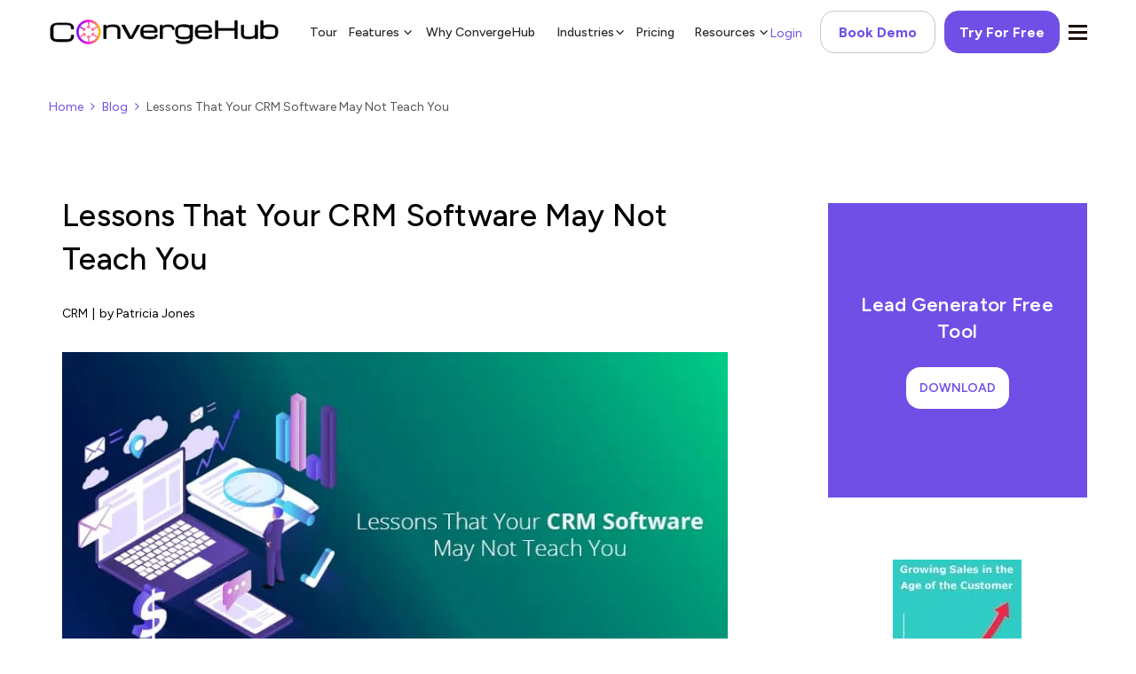

--- FILE ---
content_type: text/html; charset=UTF-8
request_url: https://www.convergehub.com/blog/lessons-crm-software-may-not-teach
body_size: 48206
content:
<!DOCTYPE html><html class="no-js" lang="en"> <head><script>if(navigator.userAgent.match(/MSIE|Internet Explorer/i)||navigator.userAgent.match(/Trident\/7\..*?rv:11/i)){let e=document.location.href;if(!e.match(/[?&]nonitro/)){if(e.indexOf("?")==-1){if(e.indexOf("#")==-1){document.location.href=e+"?nonitro=1"}else{document.location.href=e.replace("#","?nonitro=1#")}}else{if(e.indexOf("#")==-1){document.location.href=e+"&nonitro=1"}else{document.location.href=e.replace("#","&nonitro=1#")}}}}</script><link rel="preconnect" href="https://www.google.com" /><link rel="preconnect" href="https://cdn-ilegcne.nitrocdn.com" /><link rel="preconnect" href="https://www.googletagmanager.com" /><meta charset="UTF-8" /><meta http-equiv="X-UA-Compatible" content="IE=edge,chrome=1" /><meta name="viewport" content="width=device-width, initial-scale=1, maximum-scale=1, user-scalable=no" /><meta http-equiv="X-UA-Compatible" content="IE=edge,chrome=1" /><meta name="alexaVerifyID" content="_2zE62s1CBTeBBDoV7h4vrMpk6g" /><meta name="msvalidate.01" content="04461A9B8FB80EFEBA8823F333E6136F" /><meta name="google-site-verification" content="HC1R3Ka2HiXDI499zHSAvciz1AZxdctDlG3Ys0IU72I" /><meta name="ahrefs-site-verification" content="a47f9f378b37e202a6e5803642fc425712733d49827f37e052ce38f9a1a221a9" /><meta name="robots" content="index, follow" /><title>Lessons That Your Easy to Use CRM Software May Not Teach You</title><meta name='robots' content='max-image-preview:large' /><meta name="description" content="The propensity to accumulate a colossal amount of data indeed represented a big leap in customer support and communications when easy to use CRM (Customer Relationship Management) solutions first hit the business world as marketing, sales, and contact data management tool." /><meta property="og:locale" content="en_US" /><meta property="og:type" content="article" /><meta property="og:title" content="Lessons That Your Easy to Use CRM Software May Not Teach You" /><meta property="og:site_name" content="All-in-One CRM Software for Small Business - ConvergeHub" /><meta property="article:publisher" content="https://www.facebook.com/ConvergeHub" /><meta property="article:tag" content="All-in-one CRM platform" /><meta property="article:tag" content="CRM Database" /><meta property="article:tag" content="Easy to use CRM" /><meta property="article:tag" content="Easy To Use CRM Software" /><meta property="article:tag" content="Salesforce Alternative CRM" /><meta property="article:section" content="Blog" /><meta property="article:published_time" content="2019-06-27T06:10:52+00:00" /><meta property="article:modified_time" content="2019-07-02T05:44:47+00:00" /><meta property="og:updated_time" content="2019-07-02T05:44:47+00:00" /><meta property="og:image" content="https://d1dh8zq0hn9bdl.cloudfront.net/website/wp-content/uploads/2019/06/27060132/Easy-To-Use-CRM6.jpg" /><meta property="og:image:secure_url" content="https://d1dh8zq0hn9bdl.cloudfront.net/website/wp-content/uploads/2019/06/27060132/Easy-To-Use-CRM6.jpg" /><meta property="og:image:width" content="800" /><meta property="og:image:height" content="418" /><meta name="twitter:card" content="summary_large_image" /><meta name="twitter:title" content="Lessons That Your Easy to Use CRM Software May Not Teach You" /><meta name="twitter:site" content="@ConvergeHub" /><meta name="twitter:image" content="https://d1dh8zq0hn9bdl.cloudfront.net/website/wp-content/uploads/2019/06/27060132/Easy-To-Use-CRM6.jpg" /><meta name="twitter:creator" content="@ConvergeHub" /><meta name="generator" content="WordPress 6.7.2" /><meta name="msapplication-TileImage" content="https://d1dh8zq0hn9bdl.cloudfront.net/website/wp-content/uploads/2023/01/17045424/ConvergeHub-logo-circle.png" /><meta name="generator" content="NitroPack" /><script>var NPSH,NitroScrollHelper;NPSH=NitroScrollHelper=function(){let e=null;const o=window.sessionStorage.getItem("nitroScrollPos");function t(){let e=JSON.parse(window.sessionStorage.getItem("nitroScrollPos"))||{};if(typeof e!=="object"){e={}}e[document.URL]=window.scrollY;window.sessionStorage.setItem("nitroScrollPos",JSON.stringify(e))}window.addEventListener("scroll",function(){if(e!==null){clearTimeout(e)}e=setTimeout(t,200)},{passive:true});let r={};r.getScrollPos=()=>{if(!o){return 0}const e=JSON.parse(o);return e[document.URL]||0};r.isScrolled=()=>{return r.getScrollPos()>document.documentElement.clientHeight*.5};return r}();</script><script>(function(){var a=false;var e=document.documentElement.classList;var i=navigator.userAgent.toLowerCase();var n=["android","iphone","ipad"];var r=n.length;var o;var d=null;for(var t=0;t<r;t++){o=n[t];if(i.indexOf(o)>-1)d=o;if(e.contains(o)){a=true;e.remove(o)}}if(a&&d){e.add(d);if(d=="iphone"||d=="ipad"){e.add("ios")}}})();</script><script type="text/worker" id="nitro-web-worker">var preloadRequests=0;var remainingCount={};var baseURI="";self.onmessage=function(e){switch(e.data.cmd){case"RESOURCE_PRELOAD":var o=e.data.requestId;remainingCount[o]=0;e.data.resources.forEach(function(e){preload(e,function(o){return function(){console.log(o+" DONE: "+e);if(--remainingCount[o]==0){self.postMessage({cmd:"RESOURCE_PRELOAD",requestId:o})}}}(o));remainingCount[o]++});break;case"SET_BASEURI":baseURI=e.data.uri;break}};async function preload(e,o){if(typeof URL!=="undefined"&&baseURI){try{var a=new URL(e,baseURI);e=a.href}catch(e){console.log("Worker error: "+e.message)}}console.log("Preloading "+e);try{var n=new Request(e,{mode:"no-cors",redirect:"follow"});await fetch(n);o()}catch(a){console.log(a);var r=new XMLHttpRequest;r.responseType="blob";r.onload=o;r.onerror=o;r.open("GET",e,true);r.send()}}</script><script id="nprl">(()=>{if(window.NPRL!=undefined)return;(function(e){var t=e.prototype;t.after||(t.after=function(){var e,t=arguments,n=t.length,r=0,i=this,o=i.parentNode,a=Node,c=String,u=document;if(o!==null){while(r<n){(e=t[r])instanceof a?(i=i.nextSibling)!==null?o.insertBefore(e,i):o.appendChild(e):o.appendChild(u.createTextNode(c(e)));++r}}})})(Element);var e,t;e=t=function(){var t=false;var r=window.URL||window.webkitURL;var i=true;var o=false;var a=2;var c=null;var u=null;var d=true;var s=window.nitroGtmExcludes!=undefined;var l=s?JSON.parse(atob(window.nitroGtmExcludes)).map(e=>new RegExp(e)):[];var f;var m;var v=null;var p=null;var g=null;var h={touch:["touchmove","touchend"],default:["mousemove","click","keydown","wheel"]};var E=true;var y=[];var w=false;var b=[];var S=0;var N=0;var L=false;var T=0;var R=null;var O=false;var A=false;var C=false;var P=[];var I=[];var M=[];var k=[];var x=false;var _={};var j=new Map;var B="noModule"in HTMLScriptElement.prototype;var q=requestAnimationFrame||mozRequestAnimationFrame||webkitRequestAnimationFrame||msRequestAnimationFrame;const D="gtm.js?id=";function H(e,t){if(!_[e]){_[e]=[]}_[e].push(t)}function U(e,t){if(_[e]){var n=0,r=_[e];for(var n=0;n<r.length;n++){r[n].call(this,t)}}}function Y(){(function(e,t){var r=null;var i=function(e){r(e)};var o=null;var a={};var c=null;var u=null;var d=0;e.addEventListener(t,function(r){if(["load","DOMContentLoaded"].indexOf(t)!=-1){if(u){Q(function(){e.triggerNitroEvent(t)})}c=true}else if(t=="readystatechange"){d++;n.ogReadyState=d==1?"interactive":"complete";if(u&&u>=d){n.documentReadyState=n.ogReadyState;Q(function(){e.triggerNitroEvent(t)})}}});e.addEventListener(t+"Nitro",function(e){if(["load","DOMContentLoaded"].indexOf(t)!=-1){if(!c){e.preventDefault();e.stopImmediatePropagation()}else{}u=true}else if(t=="readystatechange"){u=n.documentReadyState=="interactive"?1:2;if(d<u){e.preventDefault();e.stopImmediatePropagation()}}});switch(t){case"load":o="onload";break;case"readystatechange":o="onreadystatechange";break;case"pageshow":o="onpageshow";break;default:o=null;break}if(o){Object.defineProperty(e,o,{get:function(){return r},set:function(n){if(typeof n!=="function"){r=null;e.removeEventListener(t+"Nitro",i)}else{if(!r){e.addEventListener(t+"Nitro",i)}r=n}}})}Object.defineProperty(e,"addEventListener"+t,{value:function(r){if(r!=t||!n.startedScriptLoading||document.currentScript&&document.currentScript.hasAttribute("nitro-exclude")){}else{arguments[0]+="Nitro"}e.ogAddEventListener.apply(e,arguments);a[arguments[1]]=arguments[0]}});Object.defineProperty(e,"removeEventListener"+t,{value:function(t){var n=a[arguments[1]];arguments[0]=n;e.ogRemoveEventListener.apply(e,arguments)}});Object.defineProperty(e,"triggerNitroEvent"+t,{value:function(t,n){n=n||e;var r=new Event(t+"Nitro",{bubbles:true});r.isNitroPack=true;Object.defineProperty(r,"type",{get:function(){return t},set:function(){}});Object.defineProperty(r,"target",{get:function(){return n},set:function(){}});e.dispatchEvent(r)}});if(typeof e.triggerNitroEvent==="undefined"){(function(){var t=e.addEventListener;var n=e.removeEventListener;Object.defineProperty(e,"ogAddEventListener",{value:t});Object.defineProperty(e,"ogRemoveEventListener",{value:n});Object.defineProperty(e,"addEventListener",{value:function(n){var r="addEventListener"+n;if(typeof e[r]!=="undefined"){e[r].apply(e,arguments)}else{t.apply(e,arguments)}},writable:true});Object.defineProperty(e,"removeEventListener",{value:function(t){var r="removeEventListener"+t;if(typeof e[r]!=="undefined"){e[r].apply(e,arguments)}else{n.apply(e,arguments)}}});Object.defineProperty(e,"triggerNitroEvent",{value:function(t,n){var r="triggerNitroEvent"+t;if(typeof e[r]!=="undefined"){e[r].apply(e,arguments)}}})})()}}).apply(null,arguments)}Y(window,"load");Y(window,"pageshow");Y(window,"DOMContentLoaded");Y(document,"DOMContentLoaded");Y(document,"readystatechange");try{var F=new Worker(r.createObjectURL(new Blob([document.getElementById("nitro-web-worker").textContent],{type:"text/javascript"})))}catch(e){var F=new Worker("data:text/javascript;base64,"+btoa(document.getElementById("nitro-web-worker").textContent))}F.onmessage=function(e){if(e.data.cmd=="RESOURCE_PRELOAD"){U(e.data.requestId,e)}};if(typeof document.baseURI!=="undefined"){F.postMessage({cmd:"SET_BASEURI",uri:document.baseURI})}var G=function(e){if(--S==0){Q(K)}};var W=function(e){e.target.removeEventListener("load",W);e.target.removeEventListener("error",W);e.target.removeEventListener("nitroTimeout",W);if(e.type!="nitroTimeout"){clearTimeout(e.target.nitroTimeout)}if(--N==0&&S==0){Q(J)}};var X=function(e){var t=e.textContent;try{var n=r.createObjectURL(new Blob([t.replace(/^(?:<!--)?(.*?)(?:-->)?$/gm,"$1")],{type:"text/javascript"}))}catch(e){var n="data:text/javascript;base64,"+btoa(t.replace(/^(?:<!--)?(.*?)(?:-->)?$/gm,"$1"))}return n};var K=function(){n.documentReadyState="interactive";document.triggerNitroEvent("readystatechange");document.triggerNitroEvent("DOMContentLoaded");if(window.pageYOffset||window.pageXOffset){window.dispatchEvent(new Event("scroll"))}A=true;Q(function(){if(N==0){Q(J)}Q($)})};var J=function(){if(!A||O)return;O=true;R.disconnect();en();n.documentReadyState="complete";document.triggerNitroEvent("readystatechange");window.triggerNitroEvent("load",document);window.triggerNitroEvent("pageshow",document);if(window.pageYOffset||window.pageXOffset||location.hash){let e=typeof history.scrollRestoration!=="undefined"&&history.scrollRestoration=="auto";if(e&&typeof NPSH!=="undefined"&&NPSH.getScrollPos()>0&&window.pageYOffset>document.documentElement.clientHeight*.5){window.scrollTo(0,NPSH.getScrollPos())}else if(location.hash){try{let e=document.querySelector(location.hash);if(e){e.scrollIntoView()}}catch(e){}}}var e=null;if(a==1){e=eo}else{e=eu}Q(e)};var Q=function(e){setTimeout(e,0)};var V=function(e){if(e.type=="touchend"||e.type=="click"){g=e}};var $=function(){if(d&&g){setTimeout(function(e){return function(){var t=function(e,t,n){var r=new Event(e,{bubbles:true,cancelable:true});if(e=="click"){r.clientX=t;r.clientY=n}else{r.touches=[{clientX:t,clientY:n}]}return r};var n;if(e.type=="touchend"){var r=e.changedTouches[0];n=document.elementFromPoint(r.clientX,r.clientY);n.dispatchEvent(t("touchstart"),r.clientX,r.clientY);n.dispatchEvent(t("touchend"),r.clientX,r.clientY);n.dispatchEvent(t("click"),r.clientX,r.clientY)}else if(e.type=="click"){n=document.elementFromPoint(e.clientX,e.clientY);n.dispatchEvent(t("click"),e.clientX,e.clientY)}}}(g),150);g=null}};var z=function(e){if(e.tagName=="SCRIPT"&&!e.hasAttribute("data-nitro-for-id")&&!e.hasAttribute("nitro-document-write")||e.tagName=="IMG"&&(e.hasAttribute("src")||e.hasAttribute("srcset"))||e.tagName=="IFRAME"&&e.hasAttribute("src")||e.tagName=="LINK"&&e.hasAttribute("href")&&e.hasAttribute("rel")&&e.getAttribute("rel")=="stylesheet"){if(e.tagName==="IFRAME"&&e.src.indexOf("about:blank")>-1){return}var t="";switch(e.tagName){case"LINK":t=e.href;break;case"IMG":if(k.indexOf(e)>-1)return;t=e.srcset||e.src;break;default:t=e.src;break}var n=e.getAttribute("type");if(!t&&e.tagName!=="SCRIPT")return;if((e.tagName=="IMG"||e.tagName=="LINK")&&(t.indexOf("data:")===0||t.indexOf("blob:")===0))return;if(e.tagName=="SCRIPT"&&n&&n!=="text/javascript"&&n!=="application/javascript"){if(n!=="module"||!B)return}if(e.tagName==="SCRIPT"){if(k.indexOf(e)>-1)return;if(e.noModule&&B){return}let t=null;if(document.currentScript){if(document.currentScript.src&&document.currentScript.src.indexOf(D)>-1){t=document.currentScript}if(document.currentScript.hasAttribute("data-nitro-gtm-id")){e.setAttribute("data-nitro-gtm-id",document.currentScript.getAttribute("data-nitro-gtm-id"))}}else if(window.nitroCurrentScript){if(window.nitroCurrentScript.src&&window.nitroCurrentScript.src.indexOf(D)>-1){t=window.nitroCurrentScript}}if(t&&s){let n=false;for(const t of l){n=e.src?t.test(e.src):t.test(e.textContent);if(n){break}}if(!n){e.type="text/googletagmanagerscript";let n=t.hasAttribute("data-nitro-gtm-id")?t.getAttribute("data-nitro-gtm-id"):t.id;if(!j.has(n)){j.set(n,[])}let r=j.get(n);r.push(e);return}}if(!e.src){if(e.textContent.length>0){e.textContent+="\n;if(document.currentScript.nitroTimeout) {clearTimeout(document.currentScript.nitroTimeout);}; setTimeout(function() { this.dispatchEvent(new Event('load')); }.bind(document.currentScript), 0);"}else{return}}else{}k.push(e)}if(!e.hasOwnProperty("nitroTimeout")){N++;e.addEventListener("load",W,true);e.addEventListener("error",W,true);e.addEventListener("nitroTimeout",W,true);e.nitroTimeout=setTimeout(function(){console.log("Resource timed out",e);e.dispatchEvent(new Event("nitroTimeout"))},5e3)}}};var Z=function(e){if(e.hasOwnProperty("nitroTimeout")&&e.nitroTimeout){clearTimeout(e.nitroTimeout);e.nitroTimeout=null;e.dispatchEvent(new Event("nitroTimeout"))}};document.documentElement.addEventListener("load",function(e){if(e.target.tagName=="SCRIPT"||e.target.tagName=="IMG"){k.push(e.target)}},true);document.documentElement.addEventListener("error",function(e){if(e.target.tagName=="SCRIPT"||e.target.tagName=="IMG"){k.push(e.target)}},true);var ee=["appendChild","replaceChild","insertBefore","prepend","append","before","after","replaceWith","insertAdjacentElement"];var et=function(){if(s){window._nitro_setTimeout=window.setTimeout;window.setTimeout=function(e,t,...n){let r=document.currentScript||window.nitroCurrentScript;if(!r||r.src&&r.src.indexOf(D)==-1){return window._nitro_setTimeout.call(window,e,t,...n)}return window._nitro_setTimeout.call(window,function(e,t){return function(...n){window.nitroCurrentScript=e;t(...n)}}(r,e),t,...n)}}ee.forEach(function(e){HTMLElement.prototype["og"+e]=HTMLElement.prototype[e];HTMLElement.prototype[e]=function(...t){if(this.parentNode||this===document.documentElement){switch(e){case"replaceChild":case"insertBefore":t.pop();break;case"insertAdjacentElement":t.shift();break}t.forEach(function(e){if(!e)return;if(e.tagName=="SCRIPT"){z(e)}else{if(e.children&&e.children.length>0){e.querySelectorAll("script").forEach(z)}}})}return this["og"+e].apply(this,arguments)}})};var en=function(){if(s&&typeof window._nitro_setTimeout==="function"){window.setTimeout=window._nitro_setTimeout}ee.forEach(function(e){HTMLElement.prototype[e]=HTMLElement.prototype["og"+e]})};var er=async function(){if(o){ef(f);ef(V);if(v){clearTimeout(v);v=null}}if(T===1){L=true;return}else if(T===0){T=-1}n.startedScriptLoading=true;Object.defineProperty(document,"readyState",{get:function(){return n.documentReadyState},set:function(){}});var e=document.documentElement;var t={attributes:true,attributeFilter:["src"],childList:true,subtree:true};R=new MutationObserver(function(e,t){e.forEach(function(e){if(e.type=="childList"&&e.addedNodes.length>0){e.addedNodes.forEach(function(e){if(!document.documentElement.contains(e)){return}if(e.tagName=="IMG"||e.tagName=="IFRAME"||e.tagName=="LINK"){z(e)}})}if(e.type=="childList"&&e.removedNodes.length>0){e.removedNodes.forEach(function(e){if(e.tagName=="IFRAME"||e.tagName=="LINK"){Z(e)}})}if(e.type=="attributes"){var t=e.target;if(!document.documentElement.contains(t)){return}if(t.tagName=="IFRAME"||t.tagName=="LINK"||t.tagName=="IMG"||t.tagName=="SCRIPT"){z(t)}}})});R.observe(e,t);if(!s){et()}await Promise.all(P);var r=b.shift();var i=null;var a=false;while(r){var c;var u=JSON.parse(atob(r.meta));var d=u.delay;if(r.type=="inline"){var l=document.getElementById(r.id);if(l){l.remove()}else{r=b.shift();continue}c=X(l);if(c===false){r=b.shift();continue}}else{c=r.src}if(!a&&r.type!="inline"&&(typeof u.attributes.async!="undefined"||typeof u.attributes.defer!="undefined")){if(i===null){i=r}else if(i===r){a=true}if(!a){b.push(r);r=b.shift();continue}}var m=document.createElement("script");m.src=c;m.setAttribute("data-nitro-for-id",r.id);for(var p in u.attributes){try{if(u.attributes[p]===false){m.setAttribute(p,"")}else{m.setAttribute(p,u.attributes[p])}}catch(e){console.log("Error while setting script attribute",m,e)}}m.async=false;if(u.canonicalLink!=""&&Object.getOwnPropertyDescriptor(m,"src")?.configurable!==false){(e=>{Object.defineProperty(m,"src",{get:function(){return e.canonicalLink},set:function(){}})})(u)}if(d){setTimeout((function(e,t){var n=document.querySelector("[data-nitro-marker-id='"+t+"']");if(n){n.after(e)}else{document.head.appendChild(e)}}).bind(null,m,r.id),d)}else{m.addEventListener("load",G);m.addEventListener("error",G);if(!m.noModule||!B){S++}var g=document.querySelector("[data-nitro-marker-id='"+r.id+"']");if(g){Q(function(e,t){return function(){e.after(t)}}(g,m))}else{Q(function(e){return function(){document.head.appendChild(e)}}(m))}}r=b.shift()}};var ei=function(){var e=document.getElementById("nitro-deferred-styles");var t=document.createElement("div");t.innerHTML=e.textContent;return t};var eo=async function(e){isPreload=e&&e.type=="NitroPreload";if(!isPreload){T=-1;E=false;if(o){ef(f);ef(V);if(v){clearTimeout(v);v=null}}}if(w===false){var t=ei();let e=t.querySelectorAll('style,link[rel="stylesheet"]');w=e.length;if(w){let e=document.getElementById("nitro-deferred-styles-marker");e.replaceWith.apply(e,t.childNodes)}else if(isPreload){Q(ed)}else{es()}}else if(w===0&&!isPreload){es()}};var ea=function(){var e=ei();var t=e.childNodes;var n;var r=[];for(var i=0;i<t.length;i++){n=t[i];if(n.href){r.push(n.href)}}var o="css-preload";H(o,function(e){eo(new Event("NitroPreload"))});if(r.length){F.postMessage({cmd:"RESOURCE_PRELOAD",resources:r,requestId:o})}else{Q(function(){U(o)})}};var ec=function(){if(T===-1)return;T=1;var e=[];var t,n;for(var r=0;r<b.length;r++){t=b[r];if(t.type!="inline"){if(t.src){n=JSON.parse(atob(t.meta));if(n.delay)continue;if(n.attributes.type&&n.attributes.type=="module"&&!B)continue;e.push(t.src)}}}if(e.length){var i="js-preload";H(i,function(e){T=2;if(L){Q(er)}});F.postMessage({cmd:"RESOURCE_PRELOAD",resources:e,requestId:i})}};var eu=function(){while(I.length){style=I.shift();if(style.hasAttribute("nitropack-onload")){style.setAttribute("onload",style.getAttribute("nitropack-onload"));Q(function(e){return function(){e.dispatchEvent(new Event("load"))}}(style))}}while(M.length){style=M.shift();if(style.hasAttribute("nitropack-onerror")){style.setAttribute("onerror",style.getAttribute("nitropack-onerror"));Q(function(e){return function(){e.dispatchEvent(new Event("error"))}}(style))}}};var ed=function(){if(!x){if(i){Q(function(){var e=document.getElementById("nitro-critical-css");if(e){e.remove()}})}x=true;onStylesLoadEvent=new Event("NitroStylesLoaded");onStylesLoadEvent.isNitroPack=true;window.dispatchEvent(onStylesLoadEvent)}};var es=function(){if(a==2){Q(er)}else{eu()}};var el=function(e){m.forEach(function(t){document.addEventListener(t,e,true)})};var ef=function(e){m.forEach(function(t){document.removeEventListener(t,e,true)})};if(s){et()}return{setAutoRemoveCriticalCss:function(e){i=e},registerScript:function(e,t,n){b.push({type:"remote",src:e,id:t,meta:n})},registerInlineScript:function(e,t){b.push({type:"inline",id:e,meta:t})},registerStyle:function(e,t,n){y.push({href:e,rel:t,media:n})},onLoadStyle:function(e){I.push(e);if(w!==false&&--w==0){Q(ed);if(E){E=false}else{es()}}},onErrorStyle:function(e){M.push(e);if(w!==false&&--w==0){Q(ed);if(E){E=false}else{es()}}},loadJs:function(e,t){if(!e.src){var n=X(e);if(n!==false){e.src=n;e.textContent=""}}if(t){Q(function(e,t){return function(){e.after(t)}}(t,e))}else{Q(function(e){return function(){document.head.appendChild(e)}}(e))}},loadQueuedResources:async function(){window.dispatchEvent(new Event("NitroBootStart"));if(p){clearTimeout(p);p=null}window.removeEventListener("load",e.loadQueuedResources);f=a==1?er:eo;if(!o||g){Q(f)}else{if(navigator.userAgent.indexOf(" Edge/")==-1){ea();H("css-preload",ec)}el(f);if(u){if(c){v=setTimeout(f,c)}}else{}}},fontPreload:function(e){var t="critical-fonts";H(t,function(e){document.getElementById("nitro-critical-fonts").type="text/css"});F.postMessage({cmd:"RESOURCE_PRELOAD",resources:e,requestId:t})},boot:function(){if(t)return;t=true;C=typeof NPSH!=="undefined"&&NPSH.isScrolled();let n=document.prerendering;if(location.hash||C||n){o=false}m=h.default.concat(h.touch);p=setTimeout(e.loadQueuedResources,1500);el(V);if(C){e.loadQueuedResources()}else{window.addEventListener("load",e.loadQueuedResources)}},addPrerequisite:function(e){P.push(e)},getTagManagerNodes:function(e){if(!e)return j;return j.get(e)??[]}}}();var n,r;n=r=function(){var t=document.write;return{documentWrite:function(n,r){if(n&&n.hasAttribute("nitro-exclude")){return t.call(document,r)}var i=null;if(n.documentWriteContainer){i=n.documentWriteContainer}else{i=document.createElement("span");n.documentWriteContainer=i}var o=null;if(n){if(n.hasAttribute("data-nitro-for-id")){o=document.querySelector('template[data-nitro-marker-id="'+n.getAttribute("data-nitro-for-id")+'"]')}else{o=n}}i.innerHTML+=r;i.querySelectorAll("script").forEach(function(e){e.setAttribute("nitro-document-write","")});if(!i.parentNode){if(o){o.parentNode.insertBefore(i,o)}else{document.body.appendChild(i)}}var a=document.createElement("span");a.innerHTML=r;var c=a.querySelectorAll("script");if(c.length){c.forEach(function(t){var n=t.getAttributeNames();var r=document.createElement("script");n.forEach(function(e){r.setAttribute(e,t.getAttribute(e))});r.async=false;if(!t.src&&t.textContent){r.textContent=t.textContent}e.loadJs(r,o)})}},TrustLogo:function(e,t){var n=document.getElementById(e);var r=document.createElement("img");r.src=t;n.parentNode.insertBefore(r,n)},documentReadyState:"loading",ogReadyState:document.readyState,startedScriptLoading:false,loadScriptDelayed:function(e,t){setTimeout(function(){var t=document.createElement("script");t.src=e;document.head.appendChild(t)},t)}}}();document.write=function(e){n.documentWrite(document.currentScript,e)};document.writeln=function(e){n.documentWrite(document.currentScript,e+"\n")};window.NPRL=e;window.NitroResourceLoader=t;window.NPh=n;window.NitroPackHelper=r})();</script><template id="nitro-deferred-styles-marker"></template><style id="nitro-fonts">@font-face{font-family:"Figtree";font-style:italic;font-weight:300 900;font-display:swap;src:url("https://fonts.gstatic.com/s/figtree/v9/_Xmu-HUzqDCFdgfMm4GNAa5o7Cqcs8-2.woff2") format("woff2");unicode-range:U+0100-02BA,U+02BD-02C5,U+02C7-02CC,U+02CE-02D7,U+02DD-02FF,U+0304,U+0308,U+0329,U+1D00-1DBF,U+1E00-1E9F,U+1EF2-1EFF,U+2020,U+20A0-20AB,U+20AD-20C0,U+2113,U+2C60-2C7F,U+A720-A7FF}@font-face{font-family:"Figtree";font-style:italic;font-weight:300 900;font-display:swap;src:url("https://fonts.gstatic.com/s/figtree/v9/_Xmu-HUzqDCFdgfMm4GND65o7Cqcsw.woff2") format("woff2");unicode-range:U+0000-00FF,U+0131,U+0152-0153,U+02BB-02BC,U+02C6,U+02DA,U+02DC,U+0304,U+0308,U+0329,U+2000-206F,U+20AC,U+2122,U+2191,U+2193,U+2212,U+2215,U+FEFF,U+FFFD}@font-face{font-family:"Figtree";font-style:normal;font-weight:300 900;font-display:swap;src:url("https://fonts.gstatic.com/s/figtree/v9/_Xms-HUzqDCFdgfMm4q9DaRvziissg.woff2") format("woff2");unicode-range:U+0100-02BA,U+02BD-02C5,U+02C7-02CC,U+02CE-02D7,U+02DD-02FF,U+0304,U+0308,U+0329,U+1D00-1DBF,U+1E00-1E9F,U+1EF2-1EFF,U+2020,U+20A0-20AB,U+20AD-20C0,U+2113,U+2C60-2C7F,U+A720-A7FF}@font-face{font-family:"Figtree";font-style:normal;font-weight:300 900;font-display:swap;src:url("https://fonts.gstatic.com/s/figtree/v9/_Xms-HUzqDCFdgfMm4S9DaRvzig.woff2") format("woff2");unicode-range:U+0000-00FF,U+0131,U+0152-0153,U+02BB-02BC,U+02C6,U+02DA,U+02DC,U+0304,U+0308,U+0329,U+2000-206F,U+20AC,U+2122,U+2191,U+2193,U+2212,U+2215,U+FEFF,U+FFFD}@font-face{font-family:"ElegantIcons";src:url("https://cdn-ilegcne.nitrocdn.com/dzEswtzZpBhZNfQQHTkOQWqjRmDYTeqm/assets/static/source/rev-ee8127e/d1dh8zq0hn9bdl.cloudfront.net/website/wp-content/themes/convergehub/assets/fonts/ElegantIcons.eot");src:url("https://cdn-ilegcne.nitrocdn.com/dzEswtzZpBhZNfQQHTkOQWqjRmDYTeqm/assets/static/source/rev-ee8127e/d1dh8zq0hn9bdl.cloudfront.net/website/wp-content/themes/convergehub/assets/fonts/ElegantIcons.ttf") format("truetype");font-weight:normal;font-style:normal;font-display:swap}@font-face{font-family:"FontAwesome";src:url("https://cdn-ilegcne.nitrocdn.com/dzEswtzZpBhZNfQQHTkOQWqjRmDYTeqm/assets/static/source/rev-ee8127e/d1dh8zq0hn9bdl.cloudfront.net/website/wp-content/themes/convergehub/assets/fonts/3e6eb37f30ca47e1f854d23f3eb21bc6.fontawesome-webfont.eot");src:url("https://cdn-ilegcne.nitrocdn.com/dzEswtzZpBhZNfQQHTkOQWqjRmDYTeqm/assets/static/source/rev-ee8127e/d1dh8zq0hn9bdl.cloudfront.net/website/wp-content/themes/convergehub/assets/fonts/3e6eb37f30ca47e1f854d23f3eb21bc6.fontawesome-webfont.ttf") format("truetype");font-weight:normal;font-style:normal;font-display:swap}@font-face{font-family:"FontAwesome";src:url("https://cdn-ilegcne.nitrocdn.com/dzEswtzZpBhZNfQQHTkOQWqjRmDYTeqm/assets/static/source/rev-ee8127e/d1dh8zq0hn9bdl.cloudfront.net/website/wp-content/themes/convergehub/assets/fonts/3e6eb37f30ca47e1f854d23f3eb21bc6.fontawesome-webfont.eot");src:url("https://cdn-ilegcne.nitrocdn.com/dzEswtzZpBhZNfQQHTkOQWqjRmDYTeqm/assets/static/source/rev-ee8127e/d1dh8zq0hn9bdl.cloudfront.net/website/wp-content/themes/convergehub/assets/fonts/3e6eb37f30ca47e1f854d23f3eb21bc6.fontawesome-webfont.ttf") format("truetype");font-weight:normal;font-style:normal;font-display:swap}</style><style type="text/css" id="nitro-critical-css">img{border:0}body,figure{margin:0}html{font-family:"Figtree",serif;font-optical-sizing:auto;font-style:normal;-webkit-text-size-adjust:100%;-ms-text-size-adjust:100%}figure,header,nav,section{display:block}template{display:none}a{background-color:transparent}h1{margin:.67em 0}button,input{margin:0;font:inherit;color:inherit}button{overflow:visible}button{text-transform:none}button{-webkit-appearance:button}button::-moz-focus-inner,input::-moz-focus-inner{padding:0;border:0}a{text-decoration:none}body{background-color:#fff}*,:after,:before{-webkit-box-sizing:border-box;-moz-box-sizing:border-box;box-sizing:border-box}html{font-size:10px}body{font-family:"Figtree",serif;font-optical-sizing:auto;font-style:normal}button,input{font-family:inherit;font-size:inherit;line-height:inherit}a{color:#704fe6;outline:0 !important}img{height:auto;max-width:100%;vertical-align:middle}h1,h2{margin-top:0;margin-bottom:0}h1,h2{font-family:inherit;font-weight:500;line-height:1.1;color:inherit}h1{font-size:35px}.blogType-box h2,h2{font-size:22px}.blog-category,.blogDetails-content .bctt-click-to-tweet .bctt-ctt-text a,.blog_post-by,.category-separator,p{color:#000;font-size:17px;line-height:1.7em;margin:0;padding:0}ul{margin-top:0}ul ul{margin-bottom:0}ul{margin-bottom:10px}@media (min-width:768px){.container{width:750px}}.container{margin-right:auto;margin-left:auto}.container{padding-right:15px;padding-left:15px}@media (min-width:992px){.container{width:970px}}@media (min-width:1440px){.container{width:1290px}}.row{margin-right:-15px;margin-left:-15px}.col-md-12,.col-md-3,.col-md-8{position:relative;min-height:1px;padding-right:15px;padding-left:15px}@media (min-width:992px){.col-md-12,.col-md-3,.col-md-8{float:left}.col-md-12{width:100%}.col-md-8{width:66.66666667%}.col-md-3{width:25%}}.breadcrumb{list-style:none;border-radius:4px}.clearfix:after,.clearfix:before,.container:after,.container:before,.row:after,.row:before{display:table;content:" "}.clearfix:after,.container:after,.row:after{clear:both}.pull-right{float:right !important}.pull-left{float:left !important}@-ms-viewport{width:device-width}.arrow_carrot-up,a.loginBtn:before,nav .feature-btn a::before,nav ul li::after,nav li.sales-icon a::before,nav li.service-icon a::before,nav li.billing-icon a::before{font-family:"ElegantIcons";speak:none;font-style:normal;font-weight:normal;font-variant:normal;text-transform:none;line-height:1;-webkit-font-smoothing:antialiased}.arrow_carrot-up:before{content:"2"}nav li.marketing-icon a::before,.breadcrumb a:after{display:inline-block;font:normal normal normal 14px/1 FontAwesome;font-size:inherit;text-rendering:auto;-webkit-font-smoothing:antialiased;-moz-osx-font-smoothing:grayscale}.animated{-webkit-animation-duration:1s;animation-duration:1s;-webkit-animation-fill-mode:both;animation-fill-mode:both}@-webkit-keyframes fadeInRight{from{opacity:0;-webkit-transform:translate3d(100%,0,0);transform:translate3d(100%,0,0)}to{opacity:1;-webkit-transform:none;transform:none}}@keyframes fadeInRight{from{opacity:0;-webkit-transform:translate3d(100%,0,0);transform:translate3d(100%,0,0)}to{opacity:1;-webkit-transform:none;transform:none}}@-webkit-keyframes slideInUp{from{-webkit-transform:translate3d(0,100%,0);transform:translate3d(0,100%,0);visibility:visible}to{-webkit-transform:translate3d(0,0,0);transform:translate3d(0,0,0)}}@keyframes slideInUp{from{-webkit-transform:translate3d(0,100%,0);transform:translate3d(0,100%,0);visibility:visible}to{-webkit-transform:translate3d(0,0,0);transform:translate3d(0,0,0)}}.slideInUp{-webkit-animation-name:slideInUp;animation-name:slideInUp}body{font-family:"Figtree",serif;font-optical-sizing:auto;font-style:normal}.pinkText{color:#704fe6 !important}.mr-10{margin-right:10px}ul,li{margin:0px;padding:0px;list-style:none}::-webkit-input-placeholder{color:#070126;opacity:.5}:-ms-input-placeholder{color:#070126;opacity:.5}::placeholder{color:#070126;opacity:.5}.mr-10{margin-right:10px}h1,.blogType-box h2,.eBook-box h2{margin:0;letter-spacing:.3px;line-height:1.4em;padding:0 0 25px}nav ul li,nav .menu-item-description,a.loginBtn,.sidenav a,.sidenav li{font-family:"Figtree",serif;font-optical-sizing:auto;font-style:normal;font-weight:400 !important}h2{line-height:1.5;margin-bottom:23px}.openlight{font-family:"Figtree",serif;font-optical-sizing:auto;font-style:normal;font-weight:300}.opensemi{font-family:"Figtree",serif;font-optical-sizing:auto;font-style:normal;font-weight:600}.sidenav a{font-family:"Figtree",serif;font-optical-sizing:auto;font-style:normal;font-weight:400}.grey-color1{color:#4c4c4c}nav ul li a,a.loginBtn{color:#2a2828}h1{color:#282828}.eBook-box h2,nav .feature-btn a{color:#704fe6}.cta-1,.freeTool{background-color:#704fe6;color:#fff}nav li ul{border-top:3px solid #704fe6}.cta-1,a.loginBtn,nav ul li a,.sidenav,.sidenav a,.blog-category,.category-separator,.blog_post-by{font-size:14px}.blogDetails-content .bctt-click-to-tweet{-moz-box-shadow:0 10px 50px -5px rgba(0,0,0,.4);-ms-box-shadow:0 10px 50px -5px rgba(0,0,0,.4);-o-box-shadow:0 10px 50px -5px rgba(0,0,0,.4);-webkit-box-shadow:0 10px 50px -5px rgba(0,0,0,.4);box-shadow:0 10px 50px -5px rgba(0,0,0,.4)}.m_top20{margin-top:20px}.m_bot30{margin-bottom:30px}.sprite{background-image:url("https://cdn-ilegcne.nitrocdn.com/dzEswtzZpBhZNfQQHTkOQWqjRmDYTeqm/assets/images/optimized/rev-738ef7c/d1dh8zq0hn9bdl.cloudfront.net/website/wp-content/themes/convergehub/assets/images/sprite.png");background-repeat:no-repeat}.sprite.nitro-lazy{background-image:none !important}nav li.sales-icon a::before,nav li.marketing-icon a::before,nav li.service-icon a::before,nav li.billing-icon a::before{-moz-border-radius:50%;-ms-border-radius:50%;-o-border-radius:50%;-webkit-border-radius:50%;border-radius:50%}button,.cta-1{font-family:"Figtree",serif;font-optical-sizing:auto;font-style:normal;font-weight:600;font-size:14px;line-height:normal;padding:15px;border-radius:16px;border:1px solid #704fe6}button{outline:none}.left{text-align:left}.center{text-align:center}.cta-1{border-radius:16px;border:1px solid #704fe6}.cta-3{border:1px solid #fff;float:left;padding:10px 14px}.white-btn{border-radius:16px;border:1px solid #c7c7c7;background-color:#fff;color:#704fe6;font-weight:700;font-size:16px;display:inline-block;height:48px;width:130px;line-height:48px;text-align:center;text-transform:none}.violet-btn{border-radius:16px;border:1px solid #704fe6;background-color:#704fe6;color:#fff;font-weight:700;font-size:16px;display:inline-block;height:48px;width:130px;line-height:48px;text-align:center;text-transform:none}a.loginBtn{float:right;margin-top:17px;margin-right:20px}a.goTop{background-color:rgba(0,0,0,.4);color:#fff;display:none;font-size:30px;padding:5px;position:fixed;right:0;bottom:125px;animation:1s cubic-bezier(.77,0,.175,1) 0s normal none 1 running fadeInRight;opacity:1;z-index:99999}.header-top{padding:12px 0}.logoArea{margin-top:10px}nav{margin:12px 0 0 84px}nav ul{margin:0px;padding:0px}nav ul li{float:left;font-size:18px;position:relative}nav ul li:nth-child(2)::after{content:"3";position:absolute;right:-18px;top:3px}nav ul li:nth-child(2){margin-right:18px}nav ul li:nth-child(6)::after{content:"3";position:absolute;right:-18px;top:3px}nav li ul.sub-menu li:nth-child(5)::after{display:none}nav ul li:nth-child(5){margin-right:10px}nav ul li a{padding-bottom:33px}nav ul li+li{margin:0 12px}nav ul li a{font-weight:500;line-height:.35px}nav li ul{background-color:#fff;box-shadow:0 2px 5px rgba(0,0,0,.1);opacity:0;visibility:hidden;width:480px;z-index:9999;padding:10px 0 0;top:42px;position:absolute}nav li li{float:left;margin:0;padding:0 15px;width:50%}nav li ul li+li{margin-left:0px !important;margin-right:0px !important}nav li ul li+li:nth-child(6)::after{display:none}nav li li{display:inline-block;font-size:14px;word-wrap:break-word}nav li ul li:nth-child(2)::after{content:" "}nav li ul li:nth-child(2){margin-right:0px}nav li li a{color:#282828 !important;font-weight:600;padding:10px 0 10px 50px;width:200px;display:block;line-height:normal}nav li a{position:relative}nav li.sales-icon a::before,nav li.marketing-icon a::before,nav li.service-icon a::before,nav li.billing-icon a::before{content:"";display:block;height:36px;left:0;position:absolute;text-align:center;width:36px}nav li.sales-icon a::before{background-image:url("https://cdn-ilegcne.nitrocdn.com/dzEswtzZpBhZNfQQHTkOQWqjRmDYTeqm/assets/images/optimized/rev-738ef7c/d1dh8zq0hn9bdl.cloudfront.net/website/wp-content/themes/convergehub/assets/images/features-resources/sales.svg");background-repeat:no-repeat;background-position:center center;border-radius:0px;content:"";display:inline-block;height:36px;left:0;position:absolute;top:10px;width:36px}nav li.marketing-icon a::before{background-image:url("https://cdn-ilegcne.nitrocdn.com/dzEswtzZpBhZNfQQHTkOQWqjRmDYTeqm/assets/images/optimized/rev-738ef7c/d1dh8zq0hn9bdl.cloudfront.net/website/wp-content/themes/convergehub/assets/images/features-resources/marketing.svg");background-repeat:no-repeat;background-position:center center;border-radius:0px;content:"";display:inline-block;height:36px;left:0;position:absolute;top:10px;width:36px}nav li.service-icon a::before{background-image:url("https://cdn-ilegcne.nitrocdn.com/dzEswtzZpBhZNfQQHTkOQWqjRmDYTeqm/assets/images/optimized/rev-738ef7c/d1dh8zq0hn9bdl.cloudfront.net/website/wp-content/themes/convergehub/assets/images/features-resources/service.svg");background-repeat:no-repeat;background-position:center center;border-radius:0px;content:"";display:inline-block;height:36px;left:0;position:absolute;top:10px;width:36px}nav li.billing-icon a::before{background-image:url("https://cdn-ilegcne.nitrocdn.com/dzEswtzZpBhZNfQQHTkOQWqjRmDYTeqm/assets/images/optimized/rev-738ef7c/d1dh8zq0hn9bdl.cloudfront.net/website/wp-content/themes/convergehub/assets/images/features-resources/billing.svg");background-repeat:no-repeat;background-position:center center;border-radius:0px;content:"";display:inline-block;height:36px;left:0;position:absolute;top:10px;width:36px}.margin-bottom{margin-bottom:10px}nav li.integration-icon a::before{background-image:url("https://cdn-ilegcne.nitrocdn.com/dzEswtzZpBhZNfQQHTkOQWqjRmDYTeqm/assets/images/optimized/rev-738ef7c/d1dh8zq0hn9bdl.cloudfront.net/website/wp-content/themes/convergehub/assets/images/features-resources/integration.svg");background-repeat:no-repeat;background-position:center center;border-radius:0px;content:"";display:inline-block;height:36px;left:0;position:absolute;top:10px;width:36px}nav li.blog-icon a::before{background-image:url("https://cdn-ilegcne.nitrocdn.com/dzEswtzZpBhZNfQQHTkOQWqjRmDYTeqm/assets/images/optimized/rev-738ef7c/d1dh8zq0hn9bdl.cloudfront.net/website/wp-content/themes/convergehub/assets/images/features-resources/blog.svg");background-repeat:no-repeat;background-position:center center;border-radius:0px;content:"";display:inline-block;height:36px;left:0;position:absolute;top:10px;width:36px}nav li.tutorial-icon a::before{background-image:url("https://cdn-ilegcne.nitrocdn.com/dzEswtzZpBhZNfQQHTkOQWqjRmDYTeqm/assets/images/optimized/rev-738ef7c/d1dh8zq0hn9bdl.cloudfront.net/website/wp-content/themes/convergehub/assets/images/features-resources/tutorial.svg");background-repeat:no-repeat;background-position:center center;border-radius:0px;content:"";display:inline-block;height:36px;left:0;position:absolute;top:10px;width:36px}nav li.newsletter-icon a:before{background-image:url("https://cdn-ilegcne.nitrocdn.com/dzEswtzZpBhZNfQQHTkOQWqjRmDYTeqm/assets/images/optimized/rev-738ef7c/d1dh8zq0hn9bdl.cloudfront.net/website/wp-content/themes/convergehub/assets/images/features-resources/newsletter.svg");background-repeat:no-repeat;background-position:center center;border-radius:0px;content:"";display:inline-block;height:36px;left:0;position:absolute;top:10px;width:36px}nav li.casestudy-icon a:before{background-image:url("https://cdn-ilegcne.nitrocdn.com/dzEswtzZpBhZNfQQHTkOQWqjRmDYTeqm/assets/images/optimized/rev-738ef7c/d1dh8zq0hn9bdl.cloudfront.net/website/wp-content/themes/convergehub/assets/images/features-resources/casestudies.svg");background-repeat:no-repeat;background-position:center center;border-radius:0px;content:"";display:inline-block;height:36px;left:0;position:absolute;top:10px;width:36px}nav li.testimonial-icon a:before{background-image:url("https://cdn-ilegcne.nitrocdn.com/dzEswtzZpBhZNfQQHTkOQWqjRmDYTeqm/assets/images/optimized/rev-738ef7c/d1dh8zq0hn9bdl.cloudfront.net/website/wp-content/themes/convergehub/assets/images/features-resources/testimonial.svg");background-repeat:no-repeat;background-position:center center;border-radius:0px;content:"";display:inline-block;height:36px;left:0;position:absolute;top:10px;width:36px}nav .menu-item-description{display:block;font-size:13px;line-height:normal}nav .feature-btn{clear:both;display:block;float:none;padding:0;width:100%}nav .feature-btn a::before{content:"$";font-size:16px;position:absolute;right:180px;top:11px}nav .feature-btn a{background-color:#f6f6f6;border:1px solid #f6f6f6;display:block;margin-top:0;padding:8px 0;text-align:center;width:100%}.slideMenubar{float:right}.menu_bar_toggle{background-position:-192px top;display:block;padding:0;height:17px;margin-top:16px;width:21px}.sidenav-inner{padding:30px 20px}.top-bar{margin-bottom:22px}.menu-slide-main-menu-container{display:none}.sidenav{height:100%;width:0;position:fixed;z-index:1;top:0;right:-15px;background-color:#222a37;overflow-x:hidden}.sidenav ul{margin-bottom:30px}.sidenav li{display:block;margin:0 0 9px}.sidenav,.sidenav a{text-decoration:none;color:#fff;font-weight:500;text-transform:capitalize}.menu-slide-contact-container a{text-transform:none}.sidenav .closebtn{background-position:-150px top;display:block;float:right;height:13px;margin:15px 15px 12px 0;width:12px}.slide_menu_social li.front-twitter,.slide_menu_social li.front-youtube,.slide_menu_social li.front-facebook,.slide_menu_social li.front-plus,.slide_menu_social li.front-linkedin{display:block;float:left;margin-right:10px;text-indent:-200000px}.slide_menu_social ul{margin:0px}.slide_menu_social li a{display:block}.slide_menu_social li.front-twitter{background-position:-136px -112px;height:15px;width:18px}.slide_menu_social li.front-youtube{background-position:-163px -112px;height:17px;width:24px}.slide_menu_social li.front-facebook{background-position:-198px -112px;height:19px;width:9px}.slide_menu_social li.front-plus{background-position:-221px -112px;height:20px;width:24px}.slide_menu_social li.front-linkedin{background-position:-253px -112px;height:18px;width:16px}.cbp-af-header{background-color:#fff;position:fixed;top:0;left:0;width:100%;z-index:1000}@media screen and (max-width:55em){.cbp-af-header .logo{display:block;margin:0 auto;text-align:center;float:none;height:29px;width:230px}}.page-container{padding-top:72px}.sectionInner{text-align:center}.blogDetails-content p{margin-bottom:15px}.blogDetails-boxCategory{padding:0 0 32px;text-align:left}.blog-category{text-transform:uppercase}.category-separator{padding:0 3px}.blogType-box,.tips-box,.eBook-box{text-align:center}.blogType-boxContent{padding:100px 25px}.blogTips-boxContent{padding:20px 40px}.blogType-box h2{color:#fff}.webinar{background-color:#704fe6}.blogTips{background-color:#fff}.blog-details{padding-top:70px}.blog-lft_panel{float:left}.blog-rgt_panel{float:right;padding-top:10px}.blogDetails-content{background-color:#fbfbfb;border:solid 1px #f5f5f5;border-radius:5px;padding:30px 20px}.blogDetails-content .bctt-click-to-tweet{margin:40px auto;padding:20px;width:480px}.blogDetails-content .bctt-click-to-tweet .bctt-ctt-text a{color:#282828 !important;font-size:19px;font-weight:400;line-height:30px}.blog-rgt_panel .lead-tool,.blog-rgt_panel .signup-tool,.freeEbook-download{margin-bottom:50px}.blogTips-icon{background-position:-410px -252px;margin:auto auto 50px;height:159px;width:181px}.eBook-pic{margin-bottom:10px}h1{color:#000}.breadcrumb{color:#555;font-size:14px}.breadcrumb a{color:#704fe6;display:inline-block;margin:20px 0;padding-right:8px}.breadcrumb a:after{content:"";padding-left:8px}@media only screen and (min-width:320px) and (max-width:767px){.blogDetails-content .bctt-click-to-tweet{width:100%}.blog-lft_panel,.blog-rgt_panel{float:none !important}.menu-slide-main-menu-container{display:block}.menu-slide-main-menu-container li ul{margin:10px 0}.menu-slide-main-menu-container li ul li{border-bottom:1px dashed #333d4d;padding:0 0 9px 20px;position:relative}.menu-slide-main-menu-container li ul li::before{color:#495363;content:"-";font-size:18px;position:absolute;left:8px;top:-4px}.header-top{border-bottom:1px solid #f2f2f2}nav,.header-top .loginBtn{display:none}.menu_bar_toggle{margin-top:10px}}@media only screen and (min-width:768px) and (max-width:960px){.blog-lft_panel,.blog-rgt_panel{float:none !important}.menu-slide-main-menu-container{display:block}.menu-slide-main-menu-container li ul{margin:10px 0}.menu-slide-main-menu-container li ul li{border-bottom:1px dashed #333d4d;padding:0 0 9px 20px;position:relative}.menu-slide-main-menu-container li ul li::before{color:#495363;content:"-";font-size:18px;position:absolute;left:8px;top:-5px}.header-top{border-bottom:1px solid #f2f2f2}nav,.header-top .loginBtn{display:none}.menu_bar_toggle{margin-top:10px}}@media only screen and (min-width:901px) and (max-width:1024px){.menu-slide-main-menu-container{display:block}.menu-slide-main-menu-container li ul{margin:10px 0}.menu-slide-main-menu-container li ul li{border-bottom:1px dashed #333d4d;padding:0 0 9px 20px;position:relative}.menu-slide-main-menu-container li ul li::before{color:#495363;content:"-";font-size:18px;position:absolute;left:8px;top:-5px}.header-top{border-bottom:1px solid #f2f2f2}nav,.header-top .loginBtn{display:none}.menu_bar_toggle{margin-top:10px}}@media screen and (-webkit-min-device-pixel-ratio:0){::-webkit-input-placeholder{color:#070126;opacity:.5}}.cookie{background-color:rgba(40,40,40,.96);color:#fff;padding:35px 0;position:fixed;left:0;bottom:0;width:100%;z-index:999999}.cookie button{border:1px solid #704fe6}.cookie .content{display:block;font-size:14px;line-height:22px;position:relative;margin-right:100px;width:590px}.cookie-close{background-color:#704fe6;-moz-border-radius:50%;-webkit-border-radius:50%;-ms-border-radius:50%;border-radius:50%;color:#fff;font-size:16px;height:22px;line-height:19px;right:12px;position:absolute;top:12px;text-align:center;width:22px}.cookie .cta-3{border:2px solid #fff;color:#fff;display:inline-block;font-size:14px;margin-left:10px;padding:13px;text-transform:uppercase;border-radius:16px}@media only screen and (min-width:320px) and (max-width:767px){.cookie .content{margin:5px 0px 15px;width:100%}.cookie .cta-1{padding:15px 10px}.cookie .cta-3{padding:13px 5px}}@media only screen and (min-width:768px) and (max-width:1024px){.cookie .content{margin:5px 0px 15px;width:100%}}.aligncenter{text-align:center}.btn_white,.btn_red{display:inline-block;font-family:"Figtree",serif;font-optical-sizing:auto;font-style:normal;font-weight:600;font-size:14px;line-height:normal;padding:15px;border-radius:16px}.btn_white{background-color:#fff;color:#704fe6}.btn_red{background-color:#704fe6;color:#fff}@media only screen and (min-width:1025px) and (max-width:1439px){nav{margin:12px 0 0 34px}.container{width:1200px !important}}@media only screen and (min-width:320px) and (max-width:767px){h1{font-size:34px}}nav ul li.industries-nav::after{content:"3";position:absolute;right:-15px;top:3px}nav ul li.industries-nav li a{display:flex;align-items:center;flex-wrap:wrap;height:auto;margin-bottom:5px}nav ul li.industries-nav li:nth-child(5){margin-right:0px}nav ul li.industries-nav li:nth-child(6)::after{display:none}nav ul li.industries-nav .professional-development36 a::before{background-image:url("https://cdn-ilegcne.nitrocdn.com/dzEswtzZpBhZNfQQHTkOQWqjRmDYTeqm/assets/images/optimized/rev-738ef7c/d1dh8zq0hn9bdl.cloudfront.net/website/wp-content/themes/convergehub/ch-assets/images/professional-development36.svg");background-repeat:no-repeat;background-position:center center;content:"";display:inline-block;height:36px;left:0;position:absolute;top:10px;width:36px}nav ul li.industries-nav .accounting-and-law-firms36 a::before{background-image:url("https://cdn-ilegcne.nitrocdn.com/dzEswtzZpBhZNfQQHTkOQWqjRmDYTeqm/assets/images/optimized/rev-738ef7c/d1dh8zq0hn9bdl.cloudfront.net/website/wp-content/themes/convergehub/ch-assets/images/accounting-and-law-firms36.svg");background-repeat:no-repeat;background-position:center center;content:"";display:inline-block;height:36px;left:0;position:absolute;top:10px;width:36px}nav ul li.industries-nav .it-services36 a::before{background-image:url("https://cdn-ilegcne.nitrocdn.com/dzEswtzZpBhZNfQQHTkOQWqjRmDYTeqm/assets/images/optimized/rev-738ef7c/d1dh8zq0hn9bdl.cloudfront.net/website/wp-content/themes/convergehub/ch-assets/images/it-services36.svg");background-repeat:no-repeat;background-position:center center;content:"";display:inline-block;height:36px;left:0;position:absolute;top:10px;width:36px}nav ul li.industries-nav .insurance-agencies-brokers36 a::before{background-image:url("https://cdn-ilegcne.nitrocdn.com/dzEswtzZpBhZNfQQHTkOQWqjRmDYTeqm/assets/images/optimized/rev-738ef7c/d1dh8zq0hn9bdl.cloudfront.net/website/wp-content/themes/convergehub/ch-assets/images/insurance-agencies-brokers36.svg");background-repeat:no-repeat;background-position:center center;content:"";display:inline-block;height:36px;left:0;position:absolute;top:10px;width:36px}nav ul li.industries-nav .financial-services36 a::before{background-image:url("https://cdn-ilegcne.nitrocdn.com/dzEswtzZpBhZNfQQHTkOQWqjRmDYTeqm/assets/images/optimized/rev-738ef7c/d1dh8zq0hn9bdl.cloudfront.net/website/wp-content/themes/convergehub/ch-assets/images/financial-services36.svg");background-repeat:no-repeat;background-position:center center;content:"";display:inline-block;height:36px;left:0;position:absolute;top:10px;width:36px}nav ul li.industries-nav .real-estate36 a::before{background-image:url("https://cdn-ilegcne.nitrocdn.com/dzEswtzZpBhZNfQQHTkOQWqjRmDYTeqm/assets/images/optimized/rev-738ef7c/d1dh8zq0hn9bdl.cloudfront.net/website/wp-content/themes/convergehub/ch-assets/images/real-estate36.svg");background-repeat:no-repeat;background-position:center center;content:"";display:inline-block;height:36px;left:0;position:absolute;top:10px;width:36px}:root{--wp--preset--aspect-ratio--square:1;--wp--preset--aspect-ratio--4-3:4/3;--wp--preset--aspect-ratio--3-4:3/4;--wp--preset--aspect-ratio--3-2:3/2;--wp--preset--aspect-ratio--2-3:2/3;--wp--preset--aspect-ratio--16-9:16/9;--wp--preset--aspect-ratio--9-16:9/16;--wp--preset--color--black:#000;--wp--preset--color--cyan-bluish-gray:#abb8c3;--wp--preset--color--white:#fff;--wp--preset--color--pale-pink:#f78da7;--wp--preset--color--vivid-red:#cf2e2e;--wp--preset--color--luminous-vivid-orange:#ff6900;--wp--preset--color--luminous-vivid-amber:#fcb900;--wp--preset--color--light-green-cyan:#7bdcb5;--wp--preset--color--vivid-green-cyan:#00d084;--wp--preset--color--pale-cyan-blue:#8ed1fc;--wp--preset--color--vivid-cyan-blue:#0693e3;--wp--preset--color--vivid-purple:#9b51e0;--wp--preset--gradient--vivid-cyan-blue-to-vivid-purple:linear-gradient(135deg,rgba(6,147,227,1) 0%,#9b51e0 100%);--wp--preset--gradient--light-green-cyan-to-vivid-green-cyan:linear-gradient(135deg,#7adcb4 0%,#00d082 100%);--wp--preset--gradient--luminous-vivid-amber-to-luminous-vivid-orange:linear-gradient(135deg,rgba(252,185,0,1) 0%,rgba(255,105,0,1) 100%);--wp--preset--gradient--luminous-vivid-orange-to-vivid-red:linear-gradient(135deg,rgba(255,105,0,1) 0%,#cf2e2e 100%);--wp--preset--gradient--very-light-gray-to-cyan-bluish-gray:linear-gradient(135deg,#eee 0%,#a9b8c3 100%);--wp--preset--gradient--cool-to-warm-spectrum:linear-gradient(135deg,#4aeadc 0%,#9778d1 20%,#cf2aba 40%,#ee2c82 60%,#fb6962 80%,#fef84c 100%);--wp--preset--gradient--blush-light-purple:linear-gradient(135deg,#ffceec 0%,#9896f0 100%);--wp--preset--gradient--blush-bordeaux:linear-gradient(135deg,#fecda5 0%,#fe2d2d 50%,#6b003e 100%);--wp--preset--gradient--luminous-dusk:linear-gradient(135deg,#ffcb70 0%,#c751c0 50%,#4158d0 100%);--wp--preset--gradient--pale-ocean:linear-gradient(135deg,#fff5cb 0%,#b6e3d4 50%,#33a7b5 100%);--wp--preset--gradient--electric-grass:linear-gradient(135deg,#caf880 0%,#71ce7e 100%);--wp--preset--gradient--midnight:linear-gradient(135deg,#020381 0%,#2874fc 100%);--wp--preset--font-size--small:13px;--wp--preset--font-size--medium:20px;--wp--preset--font-size--large:36px;--wp--preset--font-size--x-large:42px;--wp--preset--spacing--20:.44rem;--wp--preset--spacing--30:.67rem;--wp--preset--spacing--40:1rem;--wp--preset--spacing--50:1.5rem;--wp--preset--spacing--60:2.25rem;--wp--preset--spacing--70:3.38rem;--wp--preset--spacing--80:5.06rem;--wp--preset--shadow--natural:6px 6px 9px rgba(0,0,0,.2);--wp--preset--shadow--deep:12px 12px 50px rgba(0,0,0,.4);--wp--preset--shadow--sharp:6px 6px 0px rgba(0,0,0,.2);--wp--preset--shadow--outlined:6px 6px 0px -3px rgba(255,255,255,1),6px 6px rgba(0,0,0,1);--wp--preset--shadow--crisp:6px 6px 0px rgba(0,0,0,1)}.bctt-click-to-tweet{display:block;background-color:#fff;position:relative;border:1px solid #ddd;-moz-border-radius:4px;border-radius:4px;padding:15px 15px 15px 30px;margin-bottom:1em;margin-top:1.75em}.bctt-click-to-tweet:after{content:".";display:block;clear:both;visibility:hidden;line-height:0;height:0}.bctt-ctt-text a{padding:15px 0;margin:15px 0;position:relative;color:#000 !important;font-size:1.5em;line-height:140%;font-weight:100;text-decoration:none !important;text-transform:none !important;word-wrap:break-word;border-bottom:none !important;box-shadow:none !important}a.bctt-ctt-btn{font-family:"open_sanssemibold",Arial,sans-serif;border-bottom:none !important;margin:0;padding:11px 24px 3px 0;position:relative;display:block;text-transform:uppercase;font-size:13px;color:#666 !important;float:right;text-decoration:none !important;background:transparent url("https://cdn-ilegcne.nitrocdn.com/dzEswtzZpBhZNfQQHTkOQWqjRmDYTeqm/assets/images/optimized/rev-738ef7c/www.convergehub.com/wp-content/plugins/better-click-to-tweet/assets/img/birdy.png") no-repeat 99% 12px;box-shadow:none !important}.comment-notes{display:none}p{margin:0 0 1em 0;padding:0px !important}:where(section h1),:where(article h1),:where(nav h1),:where(aside h1){font-size:2em}</style>     <template data-nitro-marker-id="c014bbcf670a86820f00f810ec85e1a4-1"></template><template data-nitro-marker-id="d9ff5183286bd77ec053fd9736c748e9-1"></template><noscript><img src="https://certify.alexametrics.com/atrk.gif?account=mZ3Tp1hNdI20fn" style="display:none" height="1" width="1" alt="Alexa" /></noscript>  <template data-nitro-marker-id="018a5c2b95ba2d3a3a9038f8eb57badf-1"></template><noscript><img height="1" width="1" style="display:none" src="https://www.facebook.com/tr?id=539699539570958&ev=PageView&noscript=1" /></noscript><template data-nitro-marker-id="3aa7eaf5f04a09314fd6978a45fb5bd2-1"></template><template data-nitro-marker-id="78d10cd4a7a3859d4ad165c730ae0cc2-1"></template><template data-nitro-marker-id="6e04a58d0d6920f118a9b26ab087064f-1"></template><template data-nitro-marker-id="3750e498ccbee95db37abe6b443d2cbd-1"></template><template data-nitro-marker-id="01193080c3e9469026aa74dff3181c4c-1"></template><script nowprocket type="text/javascript" id="sa-dynamic-optimization" data-uuid="57d21d51-987f-419a-bcf9-e246fc9c9b01" nitro-exclude>var script = document.createElement("script");script.setAttribute("nowprocket", "");script.setAttribute("nitro-exclude", "");script.src = "https://dashboard.searchatlas.com/scripts/dynamic_optimization.js";script.dataset.uuid = "57d21d51-987f-419a-bcf9-e246fc9c9b01";script.id = "sa-dynamic-optimization-loader";document.head.appendChild(script);</script> <link rel="icon" type="image/x-icon" href="https://cdn-ilegcne.nitrocdn.com/dzEswtzZpBhZNfQQHTkOQWqjRmDYTeqm/assets/images/optimized/rev-738ef7c/d1dh8zq0hn9bdl.cloudfront.net/website/wp-content/themes/convergehub/favicon.ico" /> <template data-nitro-marker-id="b5a5af9de6ff091a03189f0f530bcd5f-1"></template><link rel='dns-prefetch' href='//d1dh8zq0hn9bdl.cloudfront.net' /><link rel='dns-prefetch' href='//fonts.googleapis.com' /><link rel="alternate" type="application/rss+xml" title="All-in-One CRM Software for Small Business - ConvergeHub &raquo; Feed" href="https://www.convergehub.com/feed" /><link rel="alternate" type="application/rss+xml" title="All-in-One CRM Software for Small Business - ConvergeHub &raquo; Comments Feed" href="https://www.convergehub.com/comments/feed" /><link rel="alternate" type="application/rss+xml" title="All-in-One CRM Software for Small Business - ConvergeHub &raquo; Lessons That Your CRM Software May Not Teach You Comments Feed" href="https://www.convergehub.com/blog/lessons-crm-software-may-not-teach/feed" /><template data-nitro-marker-id="147ad58f8ff7e846d391a847cb71bde4-1"></template><template data-nitro-marker-id="jquery-core-js"></template><template data-nitro-marker-id="jquery-migrate-js"></template><template data-nitro-marker-id="wp-embed-js"></template><template data-nitro-marker-id="dtree-js-extra"></template><template data-nitro-marker-id="dtree-js"></template><link rel="https://api.w.org/" href="https://www.convergehub.com/wp-json/" /><link rel="alternate" title="JSON" type="application/json" href="https://www.convergehub.com/wp-json/wp/v2/posts/8624" /><link rel="EditURI" type="application/rsd+xml" title="RSD" href="https://www.convergehub.com/xmlrpc.php?rsd" /><link rel='shortlink' href='https://www.convergehub.com/?p=8624' /><link rel="alternate" title="oEmbed (JSON)" type="application/json+oembed" href="https://www.convergehub.com/wp-json/oembed/1.0/embed?url=https%3A%2F%2Fwww.convergehub.com%2Fblog%2Flessons-crm-software-may-not-teach" /><link rel="alternate" title="oEmbed (XML)" type="text/xml+oembed" href="https://www.convergehub.com/wp-json/oembed/1.0/embed?url=https%3A%2F%2Fwww.convergehub.com%2Fblog%2Flessons-crm-software-may-not-teach&#038;format=xml" /><link rel="icon" sizes="32x32" href="https://cdn-ilegcne.nitrocdn.com/dzEswtzZpBhZNfQQHTkOQWqjRmDYTeqm/assets/images/optimized/rev-738ef7c/d1dh8zq0hn9bdl.cloudfront.net/website/wp-content/uploads/2023/01/17045424/ConvergeHub-logo-circle.png" /><link rel="icon" sizes="192x192" href="https://cdn-ilegcne.nitrocdn.com/dzEswtzZpBhZNfQQHTkOQWqjRmDYTeqm/assets/images/optimized/rev-738ef7c/d1dh8zq0hn9bdl.cloudfront.net/website/wp-content/uploads/2023/01/17045424/ConvergeHub-logo-circle.png" /><link rel="apple-touch-icon" href="https://cdn-ilegcne.nitrocdn.com/dzEswtzZpBhZNfQQHTkOQWqjRmDYTeqm/assets/images/optimized/rev-738ef7c/d1dh8zq0hn9bdl.cloudfront.net/website/wp-content/uploads/2023/01/17045424/ConvergeHub-logo-circle.png" /><script nitro-exclude>window.IS_NITROPACK=!0;window.NITROPACK_STATE='FRESH';</script><style>.nitro-cover{visibility:hidden!important;}</style><script nitro-exclude>window.nitro_lazySizesConfig=window.nitro_lazySizesConfig||{};window.nitro_lazySizesConfig.lazyClass="nitro-lazy";nitro_lazySizesConfig.srcAttr="nitro-lazy-src";nitro_lazySizesConfig.srcsetAttr="nitro-lazy-srcset";nitro_lazySizesConfig.expand=10;nitro_lazySizesConfig.expFactor=1;nitro_lazySizesConfig.hFac=1;nitro_lazySizesConfig.loadMode=1;nitro_lazySizesConfig.ricTimeout=50;nitro_lazySizesConfig.loadHidden=true;(function(){let t=null;let e=false;let a=false;let i=window.scrollY;let r=Date.now();function n(){window.removeEventListener("scroll",n);window.nitro_lazySizesConfig.expand=300}function o(t){let e=t.timeStamp-r;let a=Math.abs(i-window.scrollY)/e;let n=Math.max(a*200,300);r=t.timeStamp;i=window.scrollY;window.nitro_lazySizesConfig.expand=n}window.addEventListener("scroll",o,{passive:true});window.addEventListener("NitroStylesLoaded",function(){e=true});window.addEventListener("load",function(){a=true});document.addEventListener("lazybeforeunveil",function(t){let e=false;let a=t.target.getAttribute("nitro-lazy-mask");if(a){let i="url("+a+")";t.target.style.maskImage=i;t.target.style.webkitMaskImage=i;e=true}let i=t.target.getAttribute("nitro-lazy-bg");if(i){let a=t.target.style.backgroundImage.replace("[data-uri]",i.replace(/\(/g,"%28").replace(/\)/g,"%29"));if(a===t.target.style.backgroundImage){a="url("+i.replace(/\(/g,"%28").replace(/\)/g,"%29")+")"}t.target.style.backgroundImage=a;e=true}if(t.target.tagName=="VIDEO"){if(t.target.hasAttribute("nitro-lazy-poster")){t.target.setAttribute("poster",t.target.getAttribute("nitro-lazy-poster"))}else if(!t.target.hasAttribute("poster")){t.target.setAttribute("preload","metadata")}e=true}let r=t.target.getAttribute("data-nitro-fragment-id");if(r){if(!window.loadNitroFragment(r,"lazy")){t.preventDefault();return false}}if(t.target.classList.contains("av-animated-generic")){t.target.classList.add("avia_start_animation","avia_start_delayed_animation");e=true}if(!e){let e=t.target.tagName.toLowerCase();if(e!=="img"&&e!=="iframe"){t.target.querySelectorAll("img[nitro-lazy-src],img[nitro-lazy-srcset]").forEach(function(t){t.classList.add("nitro-lazy")})}}})})();</script><script id="nitro-lazyloader">(function(e,t){if(typeof module=="object"&&module.exports){module.exports=lazySizes}else{e.lazySizes=t(e,e.document,Date)}})(window,function e(e,t,r){"use strict";if(!e.IntersectionObserver||!t.getElementsByClassName||!e.MutationObserver){return}var i,n;var a=t.documentElement;var s=e.HTMLPictureElement;var o="addEventListener";var l="getAttribute";var c=e[o].bind(e);var u=e.setTimeout;var f=e.requestAnimationFrame||u;var d=e.requestIdleCallback||u;var v=/^picture$/i;var m=["load","error","lazyincluded","_lazyloaded"];var g=Array.prototype.forEach;var p=function(e,t){return e.classList.contains(t)};var z=function(e,t){e.classList.add(t)};var h=function(e,t){e.classList.remove(t)};var y=function(e,t,r){var i=r?o:"removeEventListener";if(r){y(e,t)}m.forEach(function(r){e[i](r,t)})};var b=function(e,r,n,a,s){var o=t.createEvent("CustomEvent");if(!n){n={}}n.instance=i;o.initCustomEvent(r,!a,!s,n);e.dispatchEvent(o);return o};var C=function(t,r){var i;if(!s&&(i=e.picturefill||n.pf)){i({reevaluate:true,elements:[t]})}else if(r&&r.src){t.src=r.src}};var w=function(e,t){return(getComputedStyle(e,null)||{})[t]};var E=function(e,t,r){r=r||e.offsetWidth;while(r<n.minSize&&t&&!e._lazysizesWidth){r=t.offsetWidth;t=t.parentNode}return r};var A=function(){var e,r;var i=[];var n=function(){var t;e=true;r=false;while(i.length){t=i.shift();t[0].apply(t[1],t[2])}e=false};return function(a){if(e){a.apply(this,arguments)}else{i.push([a,this,arguments]);if(!r){r=true;(t.hidden?u:f)(n)}}}}();var x=function(e,t){return t?function(){A(e)}:function(){var t=this;var r=arguments;A(function(){e.apply(t,r)})}};var L=function(e){var t;var i=0;var a=n.throttleDelay;var s=n.ricTimeout;var o=function(){t=false;i=r.now();e()};var l=d&&s>49?function(){d(o,{timeout:s});if(s!==n.ricTimeout){s=n.ricTimeout}}:x(function(){u(o)},true);return function(e){var n;if(e=e===true){s=33}if(t){return}t=true;n=a-(r.now()-i);if(n<0){n=0}if(e||n<9){l()}else{u(l,n)}}};var T=function(e){var t,i;var n=99;var a=function(){t=null;e()};var s=function(){var e=r.now()-i;if(e<n){u(s,n-e)}else{(d||a)(a)}};return function(){i=r.now();if(!t){t=u(s,n)}}};var _=function(){var i,s;var o,f,d,m;var E;var T=new Set;var _=new Map;var M=/^img$/i;var R=/^iframe$/i;var W="onscroll"in e&&!/glebot/.test(navigator.userAgent);var O=0;var S=0;var F=function(e){O--;if(S){S--}if(e&&e.target){y(e.target,F)}if(!e||O<0||!e.target){O=0;S=0}if(G.length&&O-S<1&&O<3){u(function(){while(G.length&&O-S<1&&O<4){J({target:G.shift()})}})}};var I=function(e){if(E==null){E=w(t.body,"visibility")=="hidden"}return E||!(w(e.parentNode,"visibility")=="hidden"&&w(e,"visibility")=="hidden")};var P=function(e){z(e.target,n.loadedClass);h(e.target,n.loadingClass);h(e.target,n.lazyClass);y(e.target,D)};var B=x(P);var D=function(e){B({target:e.target})};var $=function(e,t){try{e.contentWindow.location.replace(t)}catch(r){e.src=t}};var k=function(e){var t;var r=e[l](n.srcsetAttr);if(t=n.customMedia[e[l]("data-media")||e[l]("media")]){e.setAttribute("media",t)}if(r){e.setAttribute("srcset",r)}};var q=x(function(e,t,r,i,a){var s,o,c,f,m,p;if(!(m=b(e,"lazybeforeunveil",t)).defaultPrevented){if(i){if(r){z(e,n.autosizesClass)}else{e.setAttribute("sizes",i)}}o=e[l](n.srcsetAttr);s=e[l](n.srcAttr);if(a){c=e.parentNode;f=c&&v.test(c.nodeName||"")}p=t.firesLoad||"src"in e&&(o||s||f);m={target:e};if(p){y(e,F,true);clearTimeout(d);d=u(F,2500);z(e,n.loadingClass);y(e,D,true)}if(f){g.call(c.getElementsByTagName("source"),k)}if(o){e.setAttribute("srcset",o)}else if(s&&!f){if(R.test(e.nodeName)){$(e,s)}else{e.src=s}}if(o||f){C(e,{src:s})}}A(function(){if(e._lazyRace){delete e._lazyRace}if(!p||e.complete){if(p){F(m)}else{O--}P(m)}})});var H=function(e){if(n.isPaused)return;var t,r;var a=M.test(e.nodeName);var o=a&&(e[l](n.sizesAttr)||e[l]("sizes"));var c=o=="auto";if(c&&a&&(e.src||e.srcset)&&!e.complete&&!p(e,n.errorClass)){return}t=b(e,"lazyunveilread").detail;if(c){N.updateElem(e,true,e.offsetWidth)}O++;if((r=G.indexOf(e))!=-1){G.splice(r,1)}_.delete(e);T.delete(e);i.unobserve(e);s.unobserve(e);q(e,t,c,o,a)};var j=function(e){var t,r;for(t=0,r=e.length;t<r;t++){if(e[t].isIntersecting===false){continue}H(e[t].target)}};var G=[];var J=function(e,r){var i,n,a,s;for(n=0,a=e.length;n<a;n++){if(r&&e[n].boundingClientRect.width>0&&e[n].boundingClientRect.height>0){_.set(e[n].target,{rect:e[n].boundingClientRect,scrollTop:t.documentElement.scrollTop,scrollLeft:t.documentElement.scrollLeft})}if(e[n].boundingClientRect.bottom<=0&&e[n].boundingClientRect.right<=0&&e[n].boundingClientRect.left<=0&&e[n].boundingClientRect.top<=0){continue}if(!e[n].isIntersecting){continue}s=e[n].target;if(O-S<1&&O<4){S++;H(s)}else if((i=G.indexOf(s))==-1){G.push(s)}else{G.splice(i,1)}}};var K=function(){var e,t;for(e=0,t=o.length;e<t;e++){if(!o[e]._lazyAdd&&!o[e].classList.contains(n.loadedClass)){o[e]._lazyAdd=true;i.observe(o[e]);s.observe(o[e]);T.add(o[e]);if(!W){H(o[e])}}}};var Q=function(){if(n.isPaused)return;if(_.size===0)return;const r=t.documentElement.scrollTop;const i=t.documentElement.scrollLeft;E=null;const a=r+e.innerHeight+n.expand;const s=i+e.innerWidth+n.expand*n.hFac;const o=r-n.expand;const l=(i-n.expand)*n.hFac;for(let e of _){const[t,r]=e;const i=r.rect.top+r.scrollTop;const n=r.rect.bottom+r.scrollTop;const c=r.rect.left+r.scrollLeft;const u=r.rect.right+r.scrollLeft;if(n>=o&&i<=a&&u>=l&&c<=s&&I(t)){H(t)}}};return{_:function(){m=r.now();o=t.getElementsByClassName(n.lazyClass);i=new IntersectionObserver(j);s=new IntersectionObserver(J,{rootMargin:n.expand+"px "+n.expand*n.hFac+"px"});const e=new ResizeObserver(e=>{if(T.size===0)return;s.disconnect();s=new IntersectionObserver(J,{rootMargin:n.expand+"px "+n.expand*n.hFac+"px"});_=new Map;for(let e of T){s.observe(e)}});e.observe(t.documentElement);c("scroll",L(Q),true);new MutationObserver(K).observe(a,{childList:true,subtree:true,attributes:true});K()},unveil:H}}();var N=function(){var e;var r=x(function(e,t,r,i){var n,a,s;e._lazysizesWidth=i;i+="px";e.setAttribute("sizes",i);if(v.test(t.nodeName||"")){n=t.getElementsByTagName("source");for(a=0,s=n.length;a<s;a++){n[a].setAttribute("sizes",i)}}if(!r.detail.dataAttr){C(e,r.detail)}});var i=function(e,t,i){var n;var a=e.parentNode;if(a){i=E(e,a,i);n=b(e,"lazybeforesizes",{width:i,dataAttr:!!t});if(!n.defaultPrevented){i=n.detail.width;if(i&&i!==e._lazysizesWidth){r(e,a,n,i)}}}};var a=function(){var t;var r=e.length;if(r){t=0;for(;t<r;t++){i(e[t])}}};var s=T(a);return{_:function(){e=t.getElementsByClassName(n.autosizesClass);c("resize",s)},checkElems:s,updateElem:i}}();var M=function(){if(!M.i){M.i=true;N._();_._()}};(function(){var t;var r={lazyClass:"lazyload",lazyWaitClass:"lazyloadwait",loadedClass:"lazyloaded",loadingClass:"lazyloading",preloadClass:"lazypreload",errorClass:"lazyerror",autosizesClass:"lazyautosizes",srcAttr:"data-src",srcsetAttr:"data-srcset",sizesAttr:"data-sizes",minSize:40,customMedia:{},init:true,hFac:.8,loadMode:2,expand:400,ricTimeout:0,throttleDelay:125,isPaused:false};n=e.nitro_lazySizesConfig||e.nitro_lazysizesConfig||{};for(t in r){if(!(t in n)){n[t]=r[t]}}u(function(){if(n.init){M()}})})();i={cfg:n,autoSizer:N,loader:_,init:M,uP:C,aC:z,rC:h,hC:p,fire:b,gW:E,rAF:A};return i});</script><script nitro-exclude>(function(){var t={childList:false,attributes:true,subtree:false,attributeFilter:["src"],attributeOldValue:true};var e=null;var r=[];function n(t){let n=r.indexOf(t);if(n>-1){r.splice(n,1);e.disconnect();a()}t.src=t.getAttribute("nitro-og-src");t.parentNode.querySelector(".nitro-removable-overlay")?.remove()}function i(){if(!e){e=new MutationObserver(function(t,e){t.forEach(t=>{if(t.type=="attributes"&&t.attributeName=="src"){let r=t.target;let n=r.getAttribute("nitro-og-src");let i=r.src;if(i!=n&&t.oldValue!==null){e.disconnect();let o=i.replace(t.oldValue,"");if(i.indexOf("data:")===0&&["?","&"].indexOf(o.substr(0,1))>-1){if(n.indexOf("?")>-1){r.setAttribute("nitro-og-src",n+"&"+o.substr(1))}else{r.setAttribute("nitro-og-src",n+"?"+o.substr(1))}}r.src=t.oldValue;a()}}})})}return e}function o(e){i().observe(e,t)}function a(){r.forEach(o)}window.addEventListener("message",function(t){if(t.data.action&&t.data.action==="playBtnClicked"){var e=document.getElementsByTagName("iframe");for(var r=0;r<e.length;r++){if(t.source===e[r].contentWindow){n(e[r])}}}});document.addEventListener("DOMContentLoaded",function(){document.querySelectorAll("iframe[nitro-og-src]").forEach(t=>{r.push(t)});a()})})();</script><script id="c014bbcf670a86820f00f810ec85e1a4-1" type="nitropack/inlinescript" class="nitropack-inline-script">(function(w,d,s,l,i){w[l]=w[l]||[];w[l].push({'gtm.start':
new Date().getTime(),event:'gtm.js'});var f=d.getElementsByTagName(s)[0],j=d.createElement(s),dl=l!='dataLayer'?'&l='+l:'';j.async=true;j.src=
'https://www.googletagmanager.com/gtm.js?id='+i+dl;f.parentNode.insertBefore(j,f);
})(window,document,'script','dataLayer','GTM-N2LK2M');</script><script id="d9ff5183286bd77ec053fd9736c748e9-1" type="nitropack/inlinescript" class="nitropack-inline-script">_atrk_opts = { atrk_acct:"mZ3Tp1hNdI20fn", domain:"convergehub.com",dynamic: true};(function() { var as = document.createElement('script'); as.type = 'text/javascript'; as.async = true; as.src = "https://certify-js.alexametrics.com/atrk.js"; var s = document.getElementsByTagName('script')[0];s.parentNode.insertBefore(as, s); })();
</script><script id="018a5c2b95ba2d3a3a9038f8eb57badf-1" type="nitropack/inlinescript" class="nitropack-inline-script">!function(f,b,e,v,n,t,s)
{if(f.fbq)return;n=f.fbq=function(){n.callMethod?
n.callMethod.apply(n,arguments):n.queue.push(arguments)};if(!f._fbq)f._fbq=n;n.push=n;n.loaded=!0;n.version='2.0';n.queue=[];t=b.createElement(e);t.async=!0;t.src=v;s=b.getElementsByTagName(e)[0];s.parentNode.insertBefore(t,s)}(window, document,'script','https://connect.facebook.net/en_US/fbevents.js');
fbq('init', '539699539570958');fbq('track', 'PageView');</script><script id="3aa7eaf5f04a09314fd6978a45fb5bd2-1" type="nitropack/inlinescript" class="nitropack-inline-script">import { getLCP } from 'https://unpkg.com/web-vitals?module';
getLCP(console.log);import { getFID } from 'https://unpkg.com/web-vitals?module';
getFID(console.log);import { getCLS } from 'https://unpkg.com/web-vitals?module';
getCLS(console.log);</script><script id="6e04a58d0d6920f118a9b26ab087064f-1" type="nitropack/inlinescript" class="nitropack-inline-script">window.dataLayer = window.dataLayer || [];function gtag(){dataLayer.push(arguments);}gtag('js', new Date());gtag('config', 'G-6378YQL7JR');</script><script id="3750e498ccbee95db37abe6b443d2cbd-1" type="nitropack/inlinescript" class="nitropack-inline-script">!function () {var reb2b = window.reb2b = window.reb2b || [];if (reb2b.invoked) return;reb2b.invoked = true;reb2b.methods = ["identify", "collect"];reb2b.factory = function (method) {return function () {var args = Array.prototype.slice.call(arguments);args.unshift(method);reb2b.push(args);return reb2b;};};for (var i = 0; i < reb2b.methods.length; i++) {var key = reb2b.methods[i];reb2b[key] = reb2b.factory(key);}reb2b.load = function (key) {var script = document.createElement("script");script.type = "text/javascript";script.async = true;script.src = "https://s3-us-west-2.amazonaws.com/b2bjsstore/b/" + key + "/5NRP9HQ3Y5O1.js.gz";var first = document.getElementsByTagName("script")[0];first.parentNode.insertBefore(script, first);};reb2b.SNIPPET_VERSION = "1.0.1";reb2b.load("5NRP9HQ3Y5O1");}();</script><script id="01193080c3e9469026aa74dff3181c4c-1" type="nitropack/inlinescript" class="nitropack-inline-script">!function(){var e="rest.happierleads.com/v3/script?clientId=416PwA327ZwPG6PJyKemqt&version=4.0.0",t=document.createElement("script");window.location.protocol.split(":")[0];t.src="https://"+e;var c=document.getElementsByTagName("script")[0];
t.async = true;t.onload = function(){ new Happierleads.default };c.parentNode.insertBefore(t,c)}();</script><script id="b5a5af9de6ff091a03189f0f530bcd5f-1" type="nitropack/inlinescript" class="nitropack-inline-script">(function(html){html.className = html.className.replace(/\bno-js\b/,'js')})(document.documentElement);</script><script id="147ad58f8ff7e846d391a847cb71bde4-1" type="nitropack/inlinescript" class="nitropack-inline-script">
window._wpemojiSettings = {"baseUrl":"https:\/\/s.w.org\/images\/core\/emoji\/15.0.3\/72x72\/","ext":".png","svgUrl":"https:\/\/s.w.org\/images\/core\/emoji\/15.0.3\/svg\/","svgExt":".svg","source":{"concatemoji":"https:\/\/www.convergehub.com\/wp-includes\/js\/wp-emoji-release.min.js?ver=6.7.2"}};
!function(i,n){var o,s,e;function c(e){try{var t={supportTests:e,timestamp:(new Date).valueOf()};sessionStorage.setItem(o,JSON.stringify(t))}catch(e){}}function p(e,t,n){e.clearRect(0,0,e.canvas.width,e.canvas.height),e.fillText(t,0,0);var t=new Uint32Array(e.getImageData(0,0,e.canvas.width,e.canvas.height).data),r=(e.clearRect(0,0,e.canvas.width,e.canvas.height),e.fillText(n,0,0),new Uint32Array(e.getImageData(0,0,e.canvas.width,e.canvas.height).data));return t.every(function(e,t){return e===r[t]})}function u(e,t,n){switch(t){case"flag":return n(e,"\ud83c\udff3\ufe0f\u200d\u26a7\ufe0f","\ud83c\udff3\ufe0f\u200b\u26a7\ufe0f")?!1:!n(e,"\ud83c\uddfa\ud83c\uddf3","\ud83c\uddfa\u200b\ud83c\uddf3")&&!n(e,"\ud83c\udff4\udb40\udc67\udb40\udc62\udb40\udc65\udb40\udc6e\udb40\udc67\udb40\udc7f","\ud83c\udff4\u200b\udb40\udc67\u200b\udb40\udc62\u200b\udb40\udc65\u200b\udb40\udc6e\u200b\udb40\udc67\u200b\udb40\udc7f");case"emoji":return!n(e,"\ud83d\udc26\u200d\u2b1b","\ud83d\udc26\u200b\u2b1b")}return!1}function f(e,t,n){var r="undefined"!=typeof WorkerGlobalScope&&self instanceof WorkerGlobalScope?new OffscreenCanvas(300,150):i.createElement("canvas"),a=r.getContext("2d",{willReadFrequently:!0}),o=(a.textBaseline="top",a.font="600 32px Arial",{});return e.forEach(function(e){o[e]=t(a,e,n)}),o}function t(e){var t=i.createElement("script");t.src=e,t.defer=!0,i.head.appendChild(t)}"undefined"!=typeof Promise&&(o="wpEmojiSettingsSupports",s=["flag","emoji"],n.supports={everything:!0,everythingExceptFlag:!0},e=new Promise(function(e){i.addEventListener("DOMContentLoaded",e,{once:!0})}),new Promise(function(t){var n=function(){try{var e=JSON.parse(sessionStorage.getItem(o));if("object"==typeof e&&"number"==typeof e.timestamp&&(new Date).valueOf()<e.timestamp+604800&&"object"==typeof e.supportTests)return e.supportTests}catch(e){}return null}();if(!n){if("undefined"!=typeof Worker&&"undefined"!=typeof OffscreenCanvas&&"undefined"!=typeof URL&&URL.createObjectURL&&"undefined"!=typeof Blob)try{var e="postMessage("+f.toString()+"("+[JSON.stringify(s),u.toString(),p.toString()].join(",")+"));",r=new Blob([e],{type:"text/javascript"}),a=new Worker(URL.createObjectURL(r),{name:"wpTestEmojiSupports"});return void(a.onmessage=function(e){c(n=e.data),a.terminate(),t(n)})}catch(e){}c(n=f(s,u,p))}t(n)}).then(function(e){for(var t in e)n.supports[t]=e[t],n.supports.everything=n.supports.everything&&n.supports[t],"flag"!==t&&(n.supports.everythingExceptFlag=n.supports.everythingExceptFlag&&n.supports[t]);n.supports.everythingExceptFlag=n.supports.everythingExceptFlag&&!n.supports.flag,n.DOMReady=!1,n.readyCallback=function(){n.DOMReady=!0}}).then(function(){return e}).then(function(){var e;n.supports.everything||(n.readyCallback(),(e=n.source||{}).concatemoji?t(e.concatemoji):e.wpemoji&&e.twemoji&&(t(e.twemoji),t(e.wpemoji)))}))}((window,document),window._wpemojiSettings);
</script><script id="dtree-js-extra" type="nitropack/inlinescript" class="nitropack-inline-script">
var WPdTreeSettings = {"animate":"1","duration":"250","imgurl":"https:\/\/www.convergehub.com\/wp-content\/plugins\/wp-dtree-30\/"};
</script><script id="2b5ab9c835a49f8a16cb3162f95bee69-1" type="nitropack/inlinescript" class="nitropack-inline-script">jQuery(document).ready(function($) {$("#author").keyup(function(){$('#author').removeClass('custom_cmment_error wrong');});$("#title").keyup(function(){$('#title').removeClass('custom_cmment_error wrong');});$("#email").keyup(function(){$('#email').removeClass('custom_cmment_error wrong');});$("#comment").keyup(function(){$('#comment').removeClass('custom_cmment_error wrong');});});</script><script id="8d033ee1fc0ae41c65c96dc0df5d903a-1" type="nitropack/inlinescript" class="nitropack-inline-script">function validateEmail(e){var t=e;var a=t.indexOf("@");var r=t.lastIndexOf(".");var o=r-t.indexOf("@");if(a<1||r<a+2||r+2>=t.length||o<4||e.indexOf(" ")!==-1){return false}else{return true}}jQuery("document").ready(function(e){var t=e("#commentform");t.prepend('<div id="comment-status" ></div>');var a=e("#comment-status");e("#commentform").submit(function(){e("#author").removeClass("custom_cmment_error");e("#email").removeClass("custom_cmment_error");e("#comment").removeClass("custom_cmment_error");if(e("#author").val()==""){e("#author").addClass("custom_cmment_error wrong");e("#author").attr("placeholder","Please enter name");return false}else if(e("#email").val()==""){e("#email").addClass("custom_cmment_error wrong");e("#email").attr("placeholder","Please enter email");return false}else if(!validateEmail(e("#email").val())){e("#email").val("");e("#email").addClass("custom_cmment_error wrong");e("#email").attr("placeholder","Please enter email");return false}else if(e("#comment").val()==""){e("#comment").addClass("custom_cmment_error wrong");e("#comment").attr("placeholder","Please enter comment ");return false}else{var r=t.serialize();a.html('<p class="ajax-placeholder alert alert-warning">Submitting your comment..</p>');var o=t.attr("action");e.ajax({type:"post",url:o,data:r,error:function(e,t,r){a.html('<p class="ajax-error alert alert-danger" >You might have left one of the fields blank, or be posting too quickly</p>')},success:function(r,o){if(r=="success")a.html('<p class="ajax-success alert alert-success" >Thanks for your comment. We appreciate your response.</p>');else a.html('<p class="ajax-error alert alert-success" >Thanks for your comment.</p>');e("#author").val("");e("#title").val("");t.find("textarea[name=comment]").val("");var m=e("#comments_count").text();c_count=Number(m);var n;if(c_count>10){n=c_count-10}else{n=0}setTimeout(function(){e.ajax({type:"POST",url:ajaxurl,data:{"action":"commentload","post_id":parent_post_id,"cpage":cpage,"offset":n,"comments_number":c_count},success:function(t){if(t){setTimeout(function(){e("ol.comment-list").html("");e("ol.comment-list").html(t)},2e3)}else{button.remove()}}})},2e3)}});return false}})});jQuery(function(e){e(".misha_comment_loadmore").click(function(){var t=e(this);cpage++;if(cpage==totalpages){t.remove()}e.ajax({url:ajaxurl,data:{"action":"cloadmore","post_id":parent_post_id,"cpage":cpage,"comments_number":comments_number},type:"POST",beforeSend:function(e){t.text("Loading...")},success:function(a){if(a){e("ol.comment-list").append(a);t.text("More comments");if(cpage==1)t.remove()}else{t.remove()}}});return false})});</script><script id="0e41ee1e2c3b557423247894aa9a2739-1" type="nitropack/inlinescript" class="nitropack-inline-script">jQuery(document).ready(function($){if ($(".bio")[0]==undefined){// Do something if class does not exist
var avatar ='<img src="https://d1dh8zq0hn9bdl.cloudfront.net/website/wp-content/uploads/2023/01/13132950/patricia-jones-1.png" width="80" height="96" alt="Patricia Jones" class="avatar avatar-96 wp-user-avatar wp-user-avatar-96 alignnone photo" />';
var name ='Patricia Jones';var details ='Patricia is a full time CRM consultant at <a href="http://www.convergehub.com" class="greycolor1">ConvergeHub</a> and part-time blogger.';
$("#biodetails").html('<div class="testimonialDetail clearfix"><div class="clientPic">'+avatar+'</div><div class="clientContent"><table><tbody><tr><td valign="middle">'+name+'<span>'+details+'</span></td></tr></tbody></table></div></div>');//$("#biodetails").html('<div class="bio">'+avatar+'<div class="admin_blog_detals"><span class="user-name">'+name+'</span><p>'+details+'</p></div></div>');
}jQuery(".msgbox_pdfdownload").fadeIn('slow');jQuery(".popupclose").click(function(){jQuery(".msgbox_pdfdownload").fadeOut('slow');});
//  $(window).load(function(){//   $("#header").sticky({ topSpacing: 65 , bottomSpacing: 2300 });
// });
});jQuery(document).ready(function($){var width = $(window).width();if( width < 1024 ) $("#header").css('position','relative');else if(width > 768 && width < 1144 ) $("#header").sticky({ topSpacing: 65 , bottomSpacing: 2300 });else{$(window).load(function(){$("#header").sticky({ topSpacing: 65 , bottomSpacing: 2300 });});}$(".blogpdf").click(function(){//window.location="brochure?id="+$('#blog_id').val();
var win = window.open("brochure?id="+$('#blog_id').val(),"_self");win.focus();});});</script><script id="f9bd11d53801a55bf9b7817f13eb0faf-1" type="nitropack/inlinescript" class="nitropack-inline-script">jQuery(document).ready(function($){$(window).scroll(function(){// This is then function used to detect if the element is scrolled into view
function elementScrolled(elem)
{var docViewTop = $(window).scrollTop();var docViewBottom = docViewTop + $(window).height();var elemTop = $(elem).offset().top;return ((elemTop <= docViewBottom) && (elemTop >= docViewTop));}if(elementScrolled('#sticky_check')) {$("#header").css('display','block');}});});</script><script id="26a9e929e37f9f4326bac0c594208f28-1" type="nitropack/inlinescript" class="nitropack-inline-script">(function (c, p, d, u, id, i) {id = ''; // Optional Custom ID for user in your system
u = 'https://tracking.g2crowd.com/attribution_tracking/conversions/' + c + '.js?p=' + encodeURI(p) + '&e=' + id;
i = document.createElement('script');i.type = 'application/javascript';i.async = true;i.src = u;d.getElementsByTagName('head')[0].appendChild(i);}("4012", document.location.href, document));</script><script id="884944e572d80e970b5f97706934128c-1" type="nitropack/inlinescript" class="nitropack-inline-script">var continuallySettings = { appID: '63eykgz6ynvj' };</script><script id="d604f37d14506eabfe8e78207ff2188e-1" type="nitropack/inlinescript" class="nitropack-inline-script">jQuery(window).bind("load", function () {setTimeout(function () {$.getScript('https://cdn-app.continual.ly/js/embed/continually-embed.latest.min.js', function (jd) {// Call custom function defined in script
var html = '<a style="box-shadow: 0 0 8px rgba(0, 0, 0, 0.35);background-color: #704FE6;border-radius: 8px;color: #ffffff;width: 250px;right: 10px;position: fixed;height: 70px;font-size: 12px;line-height: 18px;padding: 5px;display: block;z-index: 999;bottom: 10px;" class="continually" data-continually-conversation-id="p7qyn8eg6y4v">'
+ '<div style="-webkit-box-shadow: 0 0 8px rgba(0,0,0,0.35);box-shadow:0 0 8px rgba(0,0,0,0.35);background-color:#704FE6;border-radius:8px;color:#ffffff;font-family:"Figtree", serif;font-size:14px;padding:12px;position:fixed;bottom:20px;right:20px;width:260px;z-index:999999;">'
+ '<span style="display:block;float:left;margin:5px 5px 0 0;width:15px;"> <img src="https://d1dh8zq0hn9bdl.cloudfront.net/website/wp-content/themes/convergehub/assets/images/hand_icon.png" alt=""> </span>'
+ '<span style="background-image: none; background-repeat: no-repeat; background-position: top right; display: block; float: left; margin: 0 0 0 5px; padding: 4px 7px; width: 145px; border-right: 1px solid #482da9;">Have a question about ConvergeHub? I’m here to help!</span>'
+ '<span style="position:absolute;right:12px;margin-top:7px;"><img src="https://d1dh8zq0hn9bdl.cloudfront.net/website/wp-content/themes/convergehub/assets/images/chat-icon_white.png" alt="Chat with ConvergeHub"></span>'
+ '</div>'
+ '</a>';$(document.body).append(html);});}, 5000);});</script><script id="4ffda7caefc255410ac7c3f89923d325-1" type="nitropack/inlinescript" class="nitropack-inline-script"> _linkedin_partner_id = "6312609"; window._linkedin_data_partner_ids = window._linkedin_data_partner_ids || []; window._linkedin_data_partner_ids.push(_linkedin_partner_id); </script><script nitro-delay-ms="6500" id="457c55f86e2c27626dff7fa6230b55cb-1" type="nitropack/inlinescript" class="nitropack-inline-script"> (function (l) { if (!l) { window.lintrk = function (a, b) { window.lintrk.q.push([a, b]) }; window.lintrk.q = [] } var s = document.getElementsByTagName("script")[0]; var b = document.createElement("script"); b.type = "text/javascript"; b.async = true; b.src = "https://snap.licdn.com/li.lms-analytics/insight.min.js"; s.parentNode.insertBefore(b, s); })(window.lintrk); </script><script id="dcd3e38193a18a03c9725382c91fd417-1" type="nitropack/inlinescript" class="nitropack-inline-script">jQuery(document).ready(function ($) {var search_type = '';if ($('#global_search_field').val() != '' && $('#global_search_field').val().length && search_type == 'global') {$('.search').addClass('expanded notransition');$('#submit_global').show();$('#icon_id').addClass('button_active');}
$('.icon').click(function () {$('.search').toggleClass('expanded').focus().attr("required", "true");$('.search').val('').attr("placeholder", "Search ...");$('#submit_global').show();$('#icon_id').addClass('button_active');});$(".search").blur(function () {var searchVal = $('.search').val().trim();if (searchVal == '') {$('#icon_id').removeClass('button_active');$('#submit_global').hide();$(".search").toggleClass("expanded").removeAttr('required');}});});</script><script id="d73d9339a64da8b8bbc764edbcd227a8-1" type="nitropack/inlinescript" class="nitropack-inline-script">var recaptcha_widgets={};function wp_recaptchaLoadCallback(){try {grecaptcha;} catch(err){return;}var e = document.querySelectorAll ? document.querySelectorAll('.g-recaptcha:not(.wpcf7-form-control)') : document.getElementsByClassName('g-recaptcha'),form_submits;for (var i=0;i<e.length;i++) {(function(el){var wid;// check if captcha element is unrendered
if ( ! el.childNodes.length) {wid = grecaptcha.render(el,{'sitekey':'6Leph0oUAAAAAFbmLqNPWO7Cx526-6VYajBUfdED','theme':el.getAttribute('data-theme') || 'light'
});el.setAttribute('data-widget-id',wid);} else {wid = el.getAttribute('data-widget-id');grecaptcha.reset(wid);}})(e[i]);}}// if jquery present re-render jquery/ajax loaded captcha elements
if ( typeof jQuery !== 'undefined' )
jQuery(document).ajaxComplete( function(evt,xhr,set){if( xhr.responseText && xhr.responseText.indexOf('6Leph0oUAAAAAFbmLqNPWO7Cx526-6VYajBUfdED') !== -1)
wp_recaptchaLoadCallback();} );</script><script id="convergehub-form-ajax-script-js-extra" type="nitropack/inlinescript" class="nitropack-inline-script">
var convergehub_form_ajax_object = {"ajax_url":"https:\/\/www.convergehub.com\/wp-admin\/admin-ajax.php"};
</script><script id="convergehub-script-js-extra" type="nitropack/inlinescript" class="nitropack-inline-script">
var screenReaderText = {"expand":"expand child menu","collapse":"collapse child menu"};
</script><script>(function(e){"use strict";if(!e.loadCSS){e.loadCSS=function(){}}var t=loadCSS.relpreload={};t.support=function(){var t;try{t=e.document.createElement("link").relList.supports("preload")}catch(e){t=false}return function(){return t}}();t.bindMediaToggle=function(e){var t=e.media||"all";function a(){e.media=t}if(e.addEventListener){e.addEventListener("load",a)}else if(e.attachEvent){e.attachEvent("onload",a)}setTimeout(function(){e.rel="stylesheet";e.media="only x"});setTimeout(a,3e3)};t.poly=function(){if(t.support()){return}var a=e.document.getElementsByTagName("link");for(var n=0;n<a.length;n++){var o=a[n];if(o.rel==="preload"&&o.getAttribute("as")==="style"&&!o.getAttribute("data-loadcss")){o.setAttribute("data-loadcss",true);t.bindMediaToggle(o)}}};if(!t.support()){t.poly();var a=e.setInterval(t.poly,500);if(e.addEventListener){e.addEventListener("load",function(){t.poly();e.clearInterval(a)})}else if(e.attachEvent){e.attachEvent("onload",function(){t.poly();e.clearInterval(a)})}}if(typeof exports!=="undefined"){exports.loadCSS=loadCSS}else{e.loadCSS=loadCSS}})(typeof global!=="undefined"?global:this);</script><script nitro-exclude>(function(){const e=document.createElement("link");if(!(e.relList&&e.relList.supports&&e.relList.supports("prefetch"))){return}let t=document.cookie.includes("9d63262f59cd9b3378f01392c");let n={initNP_PPL:function(){if(window.NP_PPL!==undefined)return;window.NP_PPL={prefetches:[],lcpEvents:[],other:[]}},logPrefetch:function(e,n,r){let o=JSON.parse(window.sessionStorage.getItem("nitro_prefetched_urls"));if(o===null)o={};if(o[e]===undefined){o[e]={type:n,initiator:r};window.sessionStorage.setItem("nitro_prefetched_urls",JSON.stringify(o))}if(!t)return;window.NP_PPL.prefetches.push({url:e,type:n,initiator:r,timestamp:performance.now()})},logLcpEvent:function(e,n=null){if(!t)return;window.NP_PPL.lcpEvents.push({message:e,data:n,timestamp:performance.now()})},logOther:function(e,n=null){if(!t)return;window.NP_PPL.other.push({message:e,data:n,timestamp:performance.now()})}};if(t){n.initNP_PPL()}let r=0;const o=300;let l=".convergehub.com";let c=new RegExp(l+"$");function a(){return performance.now()-r>o}function u(){let e;let t=performance.now();const r={capture:true,passive:true};document.addEventListener("touchstart",o,r);document.addEventListener("mouseover",l,r);function o(e){t=performance.now();const n=e.target.closest("a");if(!n||!s(n)){return}g(n.href,"TOUCH")}function l(r){n.logOther("mouseoverListener() called",r);if(performance.now()-t<1111){return}const o=r.target.closest("a");if(!o||!s(o)){return}o.addEventListener("mouseout",c,{passive:true});e=setTimeout(function(){n.logOther("mouseoverTimer CALLBACK called",r);g(o.href,"HOVER");e=undefined},85)}function c(t){if(t.relatedTarget&&t.target.closest("a")==t.relatedTarget.closest("a")){return}if(e){clearTimeout(e);e=undefined}}}function f(){if(!PerformanceObserver.supportedEntryTypes.includes("largest-contentful-paint")){n.logLcpEvent("PerformanceObserver does not support LCP events in this browser.");return}let e=new PerformanceObserver(e=>{n.logLcpEvent("LCP_DETECTED",e.getEntries().at(-1).element);C=e.getEntries().at(-1).element});let t=function(e){k=window.requestIdleCallback(O);window.removeEventListener("load",t)};I.forEach(e=>{window.addEventListener(e,P,{once:true})});e.observe({type:"largest-contentful-paint",buffered:true});window.addEventListener("load",t)}function s(e){if(!e){n.logOther("Link Not Prefetchable: empty link element.",e);return false}if(!e.href){n.logOther("Link Not Prefetchable: empty href attribute.",e);return false}let t=e.href;let r=null;try{r=new URL(t)}catch(t){n.logOther("Link Not Prefetchable: "+t,e);return false}let o="."+r.hostname.replace("www.","");if(!["http:","https:"].includes(e.protocol)){n.logOther("Link Not Prefetchable: missing protocol in the URL.",e);return false}if(e.protocol=="http:"&&location.protocol=="https:"){n.logOther("Link Not Prefetchable: URL is HTTP but the current page is HTTPS.",e);return false}if(e.getAttribute("href").charAt(0)=="#"||e.hash&&e.pathname+e.search==location.pathname+location.search){n.logOther("Link Not Prefetchable: URL is the current location but with a hash.",e);return false}if(c.exec(o)===null){n.logOther("Link Not Prefetchable: Different domain.",e);return false}for(i=0;i<x.length;i++){if(t.match(x[i])!==null){n.logOther("Link Not Prefetchable: Excluded URL "+t+".",{link:e,regex:x[i]});return false}}return true}function p(){let e=navigator.connection;if(!e){return false}if(e.saveData){n.logOther("Data Saving Mode detected.");return true}return false}function d(){if(M!==null){return M}M=p();return M}if(!window.requestIdleCallback){window.requestIdleCallback=function(e,t){var t=t||{};var n=1;var r=t.timeout||n;var o=performance.now();return setTimeout(function(){e({get didTimeout(){return t.timeout?false:performance.now()-o-n>r},timeRemaining:function(){return Math.max(0,n+(performance.now()-o))}})},n)}}if(!window.cancelIdleCallback){window.cancelIdleCallback=function(e){clearTimeout(e)}}let h=function(e,t){n.logLcpEvent("MUTATION_DETECTED",e);clearTimeout(R);R=setTimeout(T,500,e)};let m=function(){return window.NavAI!==undefined};let g=function(e,t="",o=false){if(b.indexOf(e)>-1){n.logOther("Prefetch skipped: URL is already prefetched.",e);return}if(b.length>15){n.logOther("Prefetch skipped: Maximum prefetches threshold reached.");return}if(!o&&!a()){n.logOther("Prefetch skipped: on cooldown",e);return}if(d()){n.logOther("Prefetch skipped: limited connection",e);return}if(m()){n.logOther("Prefetch skipped: NavAI is present",e);return}let l="prefetch";if(HTMLScriptElement.supports&&HTMLScriptElement.supports("speculationrules")){l=Math.floor(Math.random()*2)===1?"prefetch":"prerender";if(l==="prefetch"){L(e)}if(l==="prerender"){E(e)}}else{L(e)}b.push(e);r=performance.now();n.logPrefetch(e,l,t);return true};function L(e){const t=document.createElement("link");t.rel="prefetch";t.setAttribute("nitro-exclude",true);t.type="text/html";t.href=e;document.head.appendChild(t)}function E(e){let t={prerender:[{source:"list",urls:[e]}]};let n=document.createElement("script");n.type="speculationrules";n.textContent=JSON.stringify(t);document.body.appendChild(n)}function w(e){let t=document.querySelector("body");while(e!=t){if(v(e)){e=e.parentElement;n.logOther("Skipping LCP container level: Inside a <nav> element.",e);continue}let t=Array.from(e.querySelectorAll("a"));n.logOther("filtering links...",t);t=t.filter(t=>{if(v(t)){n.logOther("Skipping link: Inside a <nav> element.",e);return false}return s(t)});if(t.length>0)return[t,e];e=e.parentElement}return[[],null]}function v(e){return e.closest("nav")!==null||e.nodeName=="NAV"}function P(e){S=true;if(y&&!U){_()}}function O(e){y=true;if(S&&!U){if(_()){window.cancelIdleCallback(k)}else{A++;if(A>2){window.cancelIdleCallback(k);n.logLcpEvent("IDLE_CALLBACK_CANCELLED")};}}}function _(){if(C==null){n.logLcpEvent("doLcpPrefetching_CALLBACK_CALLED_WITHOUT_LCP_ELEMENT");return false}let e=[];[e,N]=w(C);if(e.length==0){n.logLcpEvent("NO_LINKS_FOUND");return false}if(e.length>0){g(e[0].href,"LCP",!U);U=true}D.observe(N,{subtree:true,childList:true,attributes:true});n.logLcpEvent("MUTATION_OBSERVER_REGISTERED");window.cancelIdleCallback(k);n.logLcpEvent("IDLE_CALLBACK_CANCELLED")};function T(e){n.logLcpEvent("MUTATION_RESCAN_TRIGGERED",e);let t=w(N)[0];if(t.length>0){g(t[0].href,"LCP_MUTATION")}}let b=[];let C=null;let N=null;let k=0;let A=0;let I=["mousemove","click","keydown","touchmove","touchstart"];let S=false;let y=false;const D=new MutationObserver(h);let R=0;let U=false;let M=null;let x=JSON.parse(atob("W10="));if(Object.prototype.toString.call(x)==="[object Object]"){n.logOther("EXCLUDES_AS_OBJECT",x);let e=[];for(const t in x){e.push(x[t])}x=e}x=x.map(e=>new RegExp(e));if(navigator.connection){navigator.connection.onchange=function(e,t){M=null;n.logOther("Connection changed",{effectiveType:navigator.connection.effectiveType,rtt:navigator.connection.rtt,downlink:navigator.connection.downlink,saveData:navigator.connection.saveData})}}f();u()})();</script><script nitro-exclude>(()=>{window.NitroPack=window.NitroPack||{coreVersion:"dev",isCounted:!1};let e=document.createElement("script");if(e.src="https://nitroscripts.com/dzEswtzZpBhZNfQQHTkOQWqjRmDYTeqm",e.async=!0,e.id="nitro-script",document.head.appendChild(e),!window.NitroPack.isCounted){window.NitroPack.isCounted=!0;let t=()=>{navigator.sendBeacon("https://to.getnitropack.com/p",JSON.stringify({siteId:"dzEswtzZpBhZNfQQHTkOQWqjRmDYTeqm",url:window.location.href,isOptimized:!!window.IS_NITROPACK,coreVersion:"dev",missReason:window.NPTelemetryMetadata?.missReason||"",pageType:window.NPTelemetryMetadata?.pageType||"",isEligibleForOptimization:!!window.NPTelemetryMetadata?.isEligibleForOptimization}))};(()=>{let e=()=>new Promise(e=>{"complete"===document.readyState?e():window.addEventListener("load",e)}),i=()=>new Promise(e=>{document.prerendering?document.addEventListener("prerenderingchange",e,{once:!0}):e()}),a=async()=>{await i(),await e(),t()};a()})(),window.addEventListener("pageshow",e=>{if(e.persisted){let i=document.prerendering||self.performance?.getEntriesByType?.("navigation")[0]?.activationStart>0;"visible"!==document.visibilityState||i||t()}})}})();</script></head><body onclick="slideNav()"><noscript><iframe src="https://www.googletagmanager.com/ns.html?id=GTM-N2LK2M" height="0" width="0" style="display:none;visibility:hidden"></iframe></noscript><script>(function(){if(typeof NPSH!=="undefined"&&NPSH.isScrolled()){setTimeout(()=>{document.body.classList.remove("nitro-cover")},1e3);document.body.classList.add("nitro-cover");window.addEventListener("load",function(){document.body.classList.remove("nitro-cover")})}})();</script>  <header> <section class="header-top cbp-af-header clearfix"> <div class="container clearfix"> <div class="col-md-12 clearfix nav-top"> <div class="row"> <a href="https://www.convergehub.com/" class="logoArea pull-left" title="ConvergeHub"><img alt="ConvergeHub" width="260px" nitro-lazy-src="https://cdn-ilegcne.nitrocdn.com/dzEswtzZpBhZNfQQHTkOQWqjRmDYTeqm/assets/images/source/rev-738ef7c/d1dh8zq0hn9bdl.cloudfront.net/website/wp-content/themes/convergehub/assets/images/logo.svg" class="logo nitro-lazy" decoding="async" nitro-lazy-empty id="MTk6MjM2MQ==-1" src="[data-uri]" /></a> <nav class="pull-left"> <div class="menu-headermainmenu-container"><ul id="menu-headermainmenu" class=""><li id="menu-item-5523" class="opensemi menu-item menu-item-type-post_type menu-item-object-page menu-item-5523"><a href="https://www.convergehub.com/product/tour" class="nitro-lazy">Tour</a></li><li id="menu-item-3918" class="opensemi menu-item menu-item-type-post_type menu-item-object-page menu-item-has-children menu-item-3918"><a href="https://www.convergehub.com/product/crm-features">Features</a><ul class="sub-menu"><li id="menu-item-3917" class="opensemi sales-icon menu-item menu-item-type-post_type menu-item-object-page menu-item-3917"><a href="https://www.convergehub.com/product/crm-features/sales">Sales<span class="menu-item-description openlight">Manage Leads, Contacts, Accounts and Deals</span></a></li><li id="menu-item-3916" class="opensemi marketing-icon menu-item menu-item-type-post_type menu-item-object-page menu-item-3916"><a href="https://www.convergehub.com/product/crm-features/marketing">Marketing<span class="menu-item-description openlight nitro-lazy">Increase Marketing ROI with Personalized Campaigns</span></a></li><li id="menu-item-3915" class="opensemi service-icon menu-item menu-item-type-post_type menu-item-object-page menu-item-3915"><a href="https://www.convergehub.com/product/crm-features/service">Service<span class="menu-item-description openlight">Empower your Customer Support Agents</span></a></li><li id="menu-item-3914" class="opensemi billing-icon menu-item menu-item-type-post_type menu-item-object-page menu-item-3914"><a href="https://www.convergehub.com/product/crm-features/billing">Billing<span class="menu-item-description openlight">Create invoices for products and services and track payments</span></a></li><li id="menu-item-3913" class="opensemi feature-btn menu-item menu-item-type-post_type menu-item-object-page menu-item-3913"><a href="https://www.convergehub.com/product/crm-features">All Features</a></li></ul></li><li id="menu-item-5490" class="opensemi menu-item menu-item-type-post_type menu-item-object-page menu-item-5490"><a href="https://www.convergehub.com/product/why-convergehub">Why ConvergeHub</a></li><li id="menu-item-19635" class="opensemi industries-nav cursorPointer menu-item menu-item-type-custom menu-item-object-custom menu-item-has-children menu-item-19635"><a>Industries</a><ul class="sub-menu"><li id="menu-item-19636" class="opensemi professional-development36 menu-item menu-item-type-post_type menu-item-object-page menu-item-19636"><a href="https://www.convergehub.com/professional-services">Professional Services<span class="menu-item-description openlight">Manage projects, clients, and billing workflows</span></a></li><li id="menu-item-19637" class="opensemi accounting-and-law-firms36 menu-item menu-item-type-post_type menu-item-object-page menu-item-19637"><a href="https://www.convergehub.com/accounting-and-law-firms">Accounting &amp; Law Firms<span class="menu-item-description openlight">Run intake, matters, and billing follow-through</span></a></li><li id="menu-item-19638" class="opensemi it-services36 menu-item menu-item-type-post_type menu-item-object-page menu-item-19638"><a href="https://www.convergehub.com/it-services-msps">IT Services &amp; MSPs<span class="menu-item-description openlight">Align sales, onboarding, support, and renewals</span></a></li><li id="menu-item-19639" class="opensemi insurance-agencies-brokers36 menu-item menu-item-type-post_type menu-item-object-page menu-item-19639"><a href="https://www.convergehub.com/industry/insurance-agencies-brokers">Insurance Agencies &amp; Brokers<span class="menu-item-description openlight">Manage leads, renewals, and service workflows</span></a></li><li id="menu-item-19640" class="opensemi financial-services36 menu-item menu-item-type-post_type menu-item-object-page menu-item-19640"><a href="https://www.convergehub.com/financial-services">Financial Services<span class="menu-item-description openlight">Organize onboarding, reviews, service, and follow-ups</span></a></li><li id="menu-item-19641" class="opensemi real-estate36 menu-item menu-item-type-post_type menu-item-object-page menu-item-19641"><a href="https://www.convergehub.com/real-estate-property-services">Real Estate &amp; Property Services<span class="menu-item-description openlight">Speed lead response, track deals, and close</span></a></li></ul></li><li id="menu-item-3871" class="opensemi menu-item menu-item-type-post_type menu-item-object-page menu-item-3871"><a href="https://www.convergehub.com/pricing">Pricing</a></li><li id="menu-item-11263" class="opensemi menu-item menu-item-type-custom menu-item-object-custom menu-item-has-children menu-item-11263"><a href="#">Resources</a><ul class="sub-menu"><li id="menu-item-11264" class="opensemi integration-icon menu-item menu-item-type-post_type menu-item-object-page menu-item-11264"><a href="https://www.convergehub.com/product/integrations">Integrations<span class="menu-item-description openlight">Connect with your favorite apps</span></a></li><li id="menu-item-11265" class="opensemi blog-icon menu-item menu-item-type-post_type menu-item-object-page current_page_parent menu-item-11265"><a href="https://www.convergehub.com/blog">Blog<span class="menu-item-description openlight">About sales, marketing and customer success</span></a></li><li id="menu-item-11266" class="opensemi tutorial-icon margin-bottom menu-item menu-item-type-taxonomy menu-item-object-category menu-item-11266"><a href="https://www.convergehub.com/support/tutorials">Tutorials<span class="menu-item-description openlight">Short videos to help you thrive with ConvergeHub</span></a></li><li id="menu-item-18138" class="opensemi newsletter-icon margin-bottom menu-item menu-item-type-taxonomy menu-item-object-category menu-item-18138"><a href="https://www.convergehub.com/newsletters">Newsletters<span class="menu-item-description openlight">Explore our collection of newsletters</span></a></li><li id="menu-item-19684" class="opensemi casestudy-icon margin-bottom menu-item menu-item-type-post_type menu-item-object-page menu-item-19684"><a href="https://www.convergehub.com/case-studies">Case Studies<span class="menu-item-description openlight">How customers close more deals</span></a></li><li id="menu-item-19685" class="opensemi testimonial-icon margin-bottom menu-item menu-item-type-post_type menu-item-object-page menu-item-19685"><a href="https://www.convergehub.com/company/testimonials">Testimonials<span class="menu-item-description openlight">Customer experiences, in their own words</span></a></li></ul></li></ul></div> </nav> <div class="slideMenubar clearfix"> <div id="mySidenav" class="sidenav"> <div class="sidenav-inner clearfix"> <div class="top-bar clearfix"> <a href="https://www.convergehub.com/product/request-demo" class="cta-3">REQUEST A DEMO</a> <a href="javascript:void(0)" onclick="closeNav()" class="sprite closebtn nitro-lazy"></a> </div> <div class="sidebar-responsive-menu clearfix"> <div class="menu-slide-top-container"><ul id="menu-slide-top" class=""><li id="menu-item-3704" class="menu-item menu-item-type-post_type menu-item-object-page menu-item-home menu-item-3704"><a href="https://www.convergehub.com/">Home</a></li><li id="menu-item-4336" class="menu-item menu-item-type-post_type menu-item-object-page menu-item-4336"><a href="https://www.convergehub.com/lead-generator-free-tool">LEAD GENERATOR – FREE TOOL</a></li><li id="menu-item-3814" class="menu-item menu-item-type-taxonomy menu-item-object-category current-post-ancestor current-menu-parent current-post-parent menu-item-3814 active-item"><a href="https://www.convergehub.com/blog">BLOG</a></li><li id="menu-item-4634" class="menu-item menu-item-type-post_type menu-item-object-page menu-item-4634"><a href="https://www.convergehub.com/product/compare-crm">COMPARE</a></li><li id="menu-item-3843" class="menu-item menu-item-type-post_type menu-item-object-page menu-item-3843"><a href="https://www.convergehub.com/company/testimonials">CUSTOMERS</a></li><li id="menu-item-3781" class="menu-item menu-item-type-post_type menu-item-object-page menu-item-3781"><a href="https://www.convergehub.com/product/integrations">INTEGRATIONS</a></li></ul></div><div class="menu-slide-main-menu-container"><ul id="menu-slide-main-menu" class=""><li id="menu-item-4325" class="menu-item menu-item-type-post_type menu-item-object-page menu-item-4325"><a href="https://www.convergehub.com/product/tour">Tour</a></li><li id="menu-item-4326" class="menu-item menu-item-type-post_type menu-item-object-page menu-item-has-children menu-item-4326"><a href="https://www.convergehub.com/product/crm-features">Features</a><ul class="sub-menu"><li id="menu-item-4327" class="menu-item menu-item-type-post_type menu-item-object-page menu-item-4327"><a href="https://www.convergehub.com/product/crm-features/sales">Sales</a></li><li id="menu-item-4328" class="menu-item menu-item-type-post_type menu-item-object-page menu-item-4328"><a href="https://www.convergehub.com/product/crm-features/marketing">Marketing</a></li><li id="menu-item-4329" class="menu-item menu-item-type-post_type menu-item-object-page menu-item-4329"><a href="https://www.convergehub.com/product/crm-features/billing">Billing</a></li><li id="menu-item-4330" class="menu-item menu-item-type-post_type menu-item-object-page menu-item-4330"><a href="https://www.convergehub.com/product/crm-features/service">Service</a></li></ul></li><li id="menu-item-4331" class="menu-item menu-item-type-post_type menu-item-object-page menu-item-4331"><a href="https://www.convergehub.com/product/why-convergehub">Why Convergehub</a></li><li id="menu-item-19643" class="opensemi industries-nav cursorPointer menu-item menu-item-type-custom menu-item-object-custom menu-item-has-children menu-item-19643"><a>Industries</a><ul class="sub-menu"><li id="menu-item-19644" class="menu-item menu-item-type-post_type menu-item-object-page menu-item-19644"><a href="https://www.convergehub.com/professional-services">Professional Services</a></li><li id="menu-item-19645" class="menu-item menu-item-type-post_type menu-item-object-page menu-item-19645"><a href="https://www.convergehub.com/accounting-and-law-firms">Accounting &amp; Law Firms</a></li><li id="menu-item-19646" class="menu-item menu-item-type-post_type menu-item-object-page menu-item-19646"><a href="https://www.convergehub.com/it-services-msps">IT Services &amp; MSPs</a></li><li id="menu-item-19647" class="menu-item menu-item-type-post_type menu-item-object-page menu-item-19647"><a href="https://www.convergehub.com/industry/insurance-agencies-brokers">Insurance Agencies &amp; Brokers</a></li><li id="menu-item-19648" class="menu-item menu-item-type-post_type menu-item-object-page menu-item-19648"><a href="https://www.convergehub.com/financial-services">Financial Services</a></li><li id="menu-item-19649" class="menu-item menu-item-type-post_type menu-item-object-page menu-item-19649"><a href="https://www.convergehub.com/real-estate-property-services">Real Estate &amp; Property Services</a></li></ul></li><li id="menu-item-4332" class="menu-item menu-item-type-post_type menu-item-object-page menu-item-4332"><a href="https://www.convergehub.com/pricing">Pricing</a></li><li id="menu-item-4333" class="menu-item menu-item-type-post_type menu-item-object-page menu-item-4333"><a href="https://www.convergehub.com/product/signup">Signup</a></li></ul></div><div class="menu-slide-middle-container"><ul id="menu-slide-middle" class=""><li id="menu-item-4354" class="menu-item menu-item-type-post_type menu-item-object-page menu-item-4354"><a href="https://www.convergehub.com/company/about-us">About Us</a></li><li id="menu-item-4106" class="menu-item menu-item-type-post_type menu-item-object-page menu-item-4106"><a href="https://www.convergehub.com/webinars">Webinars</a></li><li id="menu-item-19687" class="menu-item menu-item-type-post_type menu-item-object-page menu-item-19687"><a href="https://www.convergehub.com/company/partner">Partner</a></li><li id="menu-item-4348" class="menu-item menu-item-type-taxonomy menu-item-object-category menu-item-4348"><a href="https://www.convergehub.com/support/tutorials">Tutorials</a></li><li id="menu-item-3714" class="menu-item menu-item-type-custom menu-item-object-custom menu-item-3714"><a target="_blank" href="https://developer.convergehub.com">Developers</a></li><li id="menu-item-3873" class="menu-item menu-item-type-post_type menu-item-object-page menu-item-3873"><a href="https://www.convergehub.com/contact">Contact Us</a></li><li id="menu-item-7685" class="menu-item menu-item-type-post_type menu-item-object-page menu-item-7685"><a href="https://www.convergehub.com/support">Support</a></li></ul></div><div class="menu-slide-contact-container"><ul id="menu-slide-contact" class=""><li id="menu-item-3716" class="menu-item menu-item-type-custom menu-item-object-custom menu-item-3716"><a href="mailto:info@convergehub.com">info@convergehub.com</a></li><li id="menu-item-3717" class="menu-item menu-item-type-custom menu-item-object-custom menu-item-3717"><a>+1 510 924 1683</a></li></ul></div><div class="slide_menu_social clearfix"><div class="menu-social-menu-container"><ul id="menu-social-menu" class=""><li id="menu-item-3735" class="sprite front-twitter menu-item menu-item-type-custom menu-item-object-custom menu-item-3735 nitro-lazy"><a target="_blank" href="https://twitter.com/ConvergeHub">Twitter</a></li><li id="menu-item-3736" class="sprite front-youtube menu-item menu-item-type-custom menu-item-object-custom menu-item-3736 nitro-lazy"><a target="_blank" href="https://www.youtube.com/user/ConvergeHub">YouTube</a></li><li id="menu-item-3737" class="sprite front-facebook menu-item menu-item-type-custom menu-item-object-custom menu-item-3737 nitro-lazy"><a target="_blank" href="https://www.facebook.com/ConvergeHub">Facebook</a></li><li id="menu-item-3738" class="sprite front-plus menu-item menu-item-type-custom menu-item-object-custom menu-item-3738 nitro-lazy"><a target="_blank" href="https://plus.google.com/+ConvergeHub">GooglePlus</a></li><li id="menu-item-3739" class="sprite front-linkedin menu-item menu-item-type-custom menu-item-object-custom menu-item-3739 nitro-lazy"><a target="_blank" href="https://www.linkedin.com/company/convergehub">LinkedIn</a></li></ul></div></div> </div> </div> </div> <span id="showRight" onclick="openNav()" class="sprite menu_bar_toggle nitro-lazy"></span> </div> <a href="https://www.convergehub.com/product/signup" class="violet-btn pull-right mr-10 mobile-top free-btn">Try For Free</a> <a href="https://www.convergehub.com/product/request-demo" class="white-btn pull-right mr-10 book-btn"> Book Demo</a> <a href="https://app01.convergehub.com/" target="_blank" class="loginBtn pinkText opensemi">Login</a> </div> </div> </div> </section>  </header> <div class="page-container clearfix"> <div class="container clearfix"> <section class="sectionInner m_top20 clearfix"> <div class="col-md-12 breadcrumb clearfix"> <div class="row left"> <a href="https://www.convergehub.com">Home</a><a href="https://www.convergehub.com/blog">Blog</a><span>Lessons That Your CRM Software May Not Teach You</span> </div> </div> </section> <div class="blog-details clearfix"> <div class="col-md-12 clearfix"> <div class="row"> <div class="blog-lft_panel col-md-8 clearfix"> <div class="blogDetails-heading clearfix"> <h1>Lessons That Your CRM Software May Not Teach You</h1> <div class="blogDetails-boxCategory m_all0 clearfix"> <span class="blog-category">CRM</span> <span class="category-separator">|</span> <span class="blog_post-by">by Patricia Jones</span> </div> <div class="center m_bot30 clearfix"> <img width="800" height="418" alt="Easy to use CRM" fetchpriority="high" sizes="(max-width: 709px) 85vw, (max-width: 909px) 67vw, (max-width: 984px) 60vw, (max-width: 1362px) 62vw, 840px" nitro-lazy-srcset="https://cdn-ilegcne.nitrocdn.com/dzEswtzZpBhZNfQQHTkOQWqjRmDYTeqm/assets/images/optimized/rev-738ef7c/d1dh8zq0hn9bdl.cloudfront.net/website/wp-content/uploads/2019/06/27060132/Easy-To-Use-CRM6.jpg 800w, https://cdn-ilegcne.nitrocdn.com/dzEswtzZpBhZNfQQHTkOQWqjRmDYTeqm/assets/images/optimized/rev-738ef7c/d1dh8zq0hn9bdl.cloudfront.net/website/wp-content/uploads/2019/06/27060132/Easy-To-Use-CRM6.jpg 300w, https://cdn-ilegcne.nitrocdn.com/dzEswtzZpBhZNfQQHTkOQWqjRmDYTeqm/assets/images/optimized/rev-738ef7c/d1dh8zq0hn9bdl.cloudfront.net/website/wp-content/uploads/2019/06/27060132/Easy-To-Use-CRM6.jpg 768w" nitro-lazy-src="https://cdn-ilegcne.nitrocdn.com/dzEswtzZpBhZNfQQHTkOQWqjRmDYTeqm/assets/images/optimized/rev-738ef7c/d1dh8zq0hn9bdl.cloudfront.net/website/wp-content/uploads/2019/06/27060132/Easy-To-Use-CRM6.jpg" class="attachment-post-thumbnail size-post-thumbnail wp-post-image nitro-lazy" decoding="async" nitro-lazy-empty id="MTk6MTkwMDA=-1" src="[data-uri]" /> </div> </div> <div class="blogDetails-content clearfix"> <p>The propensity to accumulate a colossal amount of data indeed represented a big leap in customer support and communications when easy to use CRM (Customer Relationship Management) solutions first hit the business world as marketing, sales, and contact data management tool.</p><p>Nevertheless, CRM software solutions were not a holy grail.</p><p>This is because, managing information in the <a href="https://www.convergehub.com/blog/4-steps-maintain-customer-database-crm" target="_blank" rel="noopener">CRM database</a> is one thing, and using that data to understand the customer’s need (not what you think but what they do) and how to get them engaged with your brand is another.</p><span class='bctt-click-to-tweet'><span class='bctt-ctt-text'><a href='https://twitter.com/intent/tweet?url=https%3A%2F%2Fwww.convergehub.com%2Fblog%2Flessons-crm-software-may-not-teach&#038;text=You%20don%E2%80%99t%20close%20a%20sale%2C%20you%20open%20a%20relationship%20if%20you%20want%20to%20build%20a%20long-term%2C%20successful%20enterprise.-%20Patricia%20Fripp&#038;via=convergehub&#038;related=convergehub' target='_blank' rel="noopener noreferrer">You don’t close a sale, you open a relationship if you want to build a long-term, successful enterprise.- Patricia Fripp </a></span><a href='https://twitter.com/intent/tweet?url=https%3A%2F%2Fwww.convergehub.com%2Fblog%2Flessons-crm-software-may-not-teach&#038;text=You%20don%E2%80%99t%20close%20a%20sale%2C%20you%20open%20a%20relationship%20if%20you%20want%20to%20build%20a%20long-term%2C%20successful%20enterprise.-%20Patricia%20Fripp&#038;via=convergehub&#038;related=convergehub' target='_blank' class='bctt-ctt-btn' rel="noopener noreferrer">Click To Tweet</a></span><p>Easy to use CRM platforms were not built to be nimble. Rather these business tools were created to work with changing expectations of the customers and technology over time.</p><p>Currently, AI (Artificial Intelligence) and predictive analysis promise the prospective potential to revolutionize <a href="https://www.convergehub.com/why-convergehub" target="_blank" rel="noopener">easy to use CRM</a> software of the modern times in a truly meaningful way, however rather than being hyperbolic, it is important to be practical- and that is never the same as being pessimistic or negative.</p><p><img alt="" width="644" height="205" sizes="(max-width: 709px) 85vw, (max-width: 909px) 67vw, (max-width: 984px) 61vw, (max-width: 1362px) 45vw, 600px" nitro-lazy-srcset="https://cdn-ilegcne.nitrocdn.com/dzEswtzZpBhZNfQQHTkOQWqjRmDYTeqm/assets/images/optimized/rev-738ef7c/d1dh8zq0hn9bdl.cloudfront.net/website/wp-content/uploads/2019/06/27060924/CTA-270619.jpg 644w, https://cdn-ilegcne.nitrocdn.com/dzEswtzZpBhZNfQQHTkOQWqjRmDYTeqm/assets/images/optimized/rev-738ef7c/d1dh8zq0hn9bdl.cloudfront.net/website/wp-content/uploads/2019/06/27060924/CTA-270619.jpg 300w" nitro-lazy-src="https://cdn-ilegcne.nitrocdn.com/dzEswtzZpBhZNfQQHTkOQWqjRmDYTeqm/assets/images/optimized/rev-738ef7c/d1dh8zq0hn9bdl.cloudfront.net/website/wp-content/uploads/2019/06/27060924/CTA-270619.jpg" class="blogpdf tips-box transform box-shadow-2 aligncenter wp-image-8627 size-full nitro-lazy" decoding="async" nitro-lazy-empty id="MTk6MjE5NDY=-1" src="[data-uri]" /></p><p>Certainly, applying AI to enterprise level CRM like Salesforce or any other <a href="https://www.convergehub.com/salesforce-alternative" target="_blank" rel="noopener">Salesforce Alternative</a> CRM software essentially meant for startups and small businesses can make personalization more effective and efficient; however, it will really work only if the CRM solution’s most innate characteristics are apprehending the customer’s needs that have been driving the Artificial Intelligence revolution so far.</p><p>More to say, in their present state <a href="https://www.convergehub.com/why-convergehub" target="_blank" rel="noopener">easy to use CRM software</a> solutions have not excelled at the uncanny propensity to shine a light on information that must be prioritized (which are based on the organization’s top line goals), vis-à-vis that which might not be relevant in specific applications- which they should.</p><p>Apart from this, we would also like to go far to say that CRM solutions are essentially still broken, owing to multiple misunderstandings or misapplication of fundamental principles that apply to sales, marketing, customer service- and data management itself.</p><p><strong>Siloed data is YET an issue</strong></p><p>The truth behind this matter is that although easy to use CRM technologies are always demanding when it comes to aggregating data, but nevertheless not when it comes to sharing it.<br />Now, this is not a new issue, but still, it persists almost everywhere across all industries, and not just in organizational functions like marketing and sales.</p><p>Siloed data and information in disparate business software applications build walls that prevent anyone from truly finding a complete image of the opportunities and processes needed for boosting efficiency or finding an idea of the customer experience from the beginning to the end of a customer’s journey with the brand.</p><p>Therefore even nowadays at times; it becomes almost incomprehensible to understand the real value of a complete dataset since the information that is generally encountered is mostly found in fractured form.</p><p>For example, it is impossible to optimize a sales funnel, when you do not really know why or where your prospects fall off their path to conversion unless you are using an all-in-one CRM platform like <a href="https://www.convergehub.com" target="_blank" rel="noopener">ConvergeHub</a>.</p><p><strong>&nbsp;Extra content is NEVER better</strong></p><p>CRM solutions have put forth a notion in the mind of the users of the tool that creating more contents is not only imperative but also beneficial for any organization.</p><p>However, this is not true.</p><p>This is because, generating contents for the sake of creating contents has been the status quo since long which most people believes that is needed to be done, without probing any deeper questions.</p><p>Nevertheless, in reality, creating contents and generating ‘useful’ contents are two different fundamental ideas.<br />Prospects, leads, and the customer wants high-quality contents because they want to educate themselves by learning how to solve persistent issues that impede their progress and generic contents are never good enough for doing that.</p><p>This has happened because, after years of being conned by fluffs and click-bait verbiages that provides no value, consumers have become more selective about where and how they choose to consume contents.<br />In fact, in the modern time, individuals have become more tolerant of long-form content pieces (so long as they provide useful info and have substance), as consumers nowadays yearn for practical and insightful data.</p><p><strong>Not everyone uses technology the same way</strong></p><p>It is convenient to make assumptions about how the information in the CRM database might be used. However, in reality, there can be an infinite number of needs and usage for the data that easy to use CRM software platform provides, which can never be predicted.</p><p>Therefore, although the possibilities to utilize technology are limitless, nevertheless, on a case-to-case basis, the real need for data is always very specific.</p><p>Moreover, the supposition that everyone has the same level of technological literacy to be able to use even an easy to use CRM, for any specific requirement overlooks the big segment of the market that does not meet this threshold.</p><p>Hence, for truly understanding what information in the CRM database is actually useful for creating personalized and most essentially useful content easy to use CRM software solutions have to find a better solution for incorporating customer feedbacks and thereafter infer the customer’s own processes.</p><p>Hence, appreciating how processes unfold, and viewing the connections between all the operational elements and their corresponding data, is the only means to assure the users that they have implemented the right technology in a manner that they require to fulfill their business goals.</p><p><strong>Not talking, listening is the most crucial step in understanding data needs</strong></p><p>Neil Rackham (founder and former president of Huthwaite, Inc.) rebuts the clichéd rhetoric “Successful people in sales ask more questions during calls than do their less triumphant colleagues” by stating that “these less successful salespeople are those that tend to do the most talking.”</p><p>In fact, successful salespersons have been using and implementing personalization techniques in sales for a longer time, even before it became a buzzword.</p><p>This is because, it is no longer hard to understand, that personalization is one of the most productive methods for lead nurturing and persuasion.</p><p>Since it is only by asking the right questions effective sales reps can position their products and themselves in the best possible way.</p><p>Hence listening to your prospects and customers is one of the most beneficial advices for communicating with your audience, which allows you to have a dialogue after knowing what they need.</p><p>Moreover, the ability to listen to the pain-pints and challenges faced by your prospective customers also helps in creating substantive contents that provide value to your target consumers and therefore increases your content’s efficacy in the long haul.</p><p><strong>Conclusion </strong></p><p>Hence, easy to use CRM solutions in the present time, must begin with look at providing a holistic customer experience with complete data sets, and should be willing to find and utilize better feedback mechanisms to meet the customer’s needs, which you can find in award-winning CRM software applications like ConvergeHub that provides an all-in-one 360-degree view of its leads, prospects, and customers.</p><div class="center"><a target="_blank" href="https://www.convergehub.com/signup" rel="noopener"><img width="573" height="181" alt="sign up" sizes="(max-width: 573px) 85vw, 573px" nitro-lazy-srcset="https://cdn-ilegcne.nitrocdn.com/dzEswtzZpBhZNfQQHTkOQWqjRmDYTeqm/assets/images/optimized/rev-738ef7c/d1dh8zq0hn9bdl.cloudfront.net/website/wp-content/uploads/2018/04/Try-ConvergeHub-For-Free-pink-4.png 573w, https://cdn-ilegcne.nitrocdn.com/dzEswtzZpBhZNfQQHTkOQWqjRmDYTeqm/assets/images/optimized/rev-738ef7c/d1dh8zq0hn9bdl.cloudfront.net/website/wp-content/uploads/2018/04/Try-ConvergeHub-For-Free-pink-4-300x95.png 300w" nitro-lazy-src="https://cdn-ilegcne.nitrocdn.com/dzEswtzZpBhZNfQQHTkOQWqjRmDYTeqm/assets/images/optimized/rev-738ef7c/d1rdo39wpmrc6e.cloudfront.net/website/wp-content/uploads/2018/04/Try-ConvergeHub-For-Free-pink-4.png" class="aligncenter wp-image-7048 size-full tips-box transform box-shadow-2 nitro-lazy" decoding="async" nitro-lazy-empty id="MTk6MjkzODk=-1" src="[data-uri]" /></a></div> </div> <div class="biodetails clearfix"> <div id="biodetails"></div> </div> <div id="comments" class="comments-area blog_comments clearfix"> </div> <div class="blog_leave-comment clearfix"> <div class="inner-section clearfix"> <div id="respond" class="comment-respond"><h2>Leave a Comment</h2><form action="https://www.convergehub.com/wp-comments-post.php" method="post" id="commentform" class="comment-form" novalidate><p class="comment-notes"><span id="email-notes">Your email address will not be published.</span> <span class="required-field-message">Required fields are marked <span class="required">*</span></span></p><div class="form-group blog-comment-subj"><input id="email" name="email" type="text" size="30" tabindex="5" class="float-left form-control" placeholder="Email" /></div><div class="form-group blog-comment-name"><input id="author" name="author" type="text" value="" size="30" tabindex="1" class="float-right form-control" placeholder="Your Name" /></div><div class="clearfix"></div><div class="form-group"><textarea id="comment" class="form-control" name="comment" cols="45" rows="8" maxlength="65525" aria-required="true" placeholder="Comment"></textarea><input type="hidden" name="page_name" value="https://www.convergehub.com/blog/lessons-crm-software-may-not-teach" /><input type="hidden" name="referrer" value="" /></div><p class="form-submit"><input name="submit" type="submit" id="submit" class="submit" value="Post Comment" /> <input type='hidden' name='comment_post_ID' value='8624' id='comment_post_ID' /><input type='hidden' name='comment_parent' id='comment_parent' value='0' /></p></form></div> </div></div><template data-nitro-marker-id="2b5ab9c835a49f8a16cb3162f95bee69-1"></template><template data-nitro-marker-id="8d033ee1fc0ae41c65c96dc0df5d903a-1"></template></div><div class="blog-rgt_panel col-md-3 clearfix"> <div class="row"> <div class="lead-tool clearfix"><a href="/lead-generator-free-tool"><div class="blogType-box transform box-shadow-2 clearfix"><div class="freeTool"><div class="blogType-boxContent clearfix"><h2 class="opensemi grey-color1">Lead Generator Free Tool</h2><span class="btn_white">DOWNLOAD</span></div></div></div></a></div><div class="freeEbook-download clearfix"><a href="/brochure"><div class="eBook-box transform box-shadow-2 clearfix"><div class="blogTips"><div class="blogTips-boxContent clearfix"><figure class="eBook-pic"><img alt="ebook" nitro-lazy-src="https://cdn-ilegcne.nitrocdn.com/dzEswtzZpBhZNfQQHTkOQWqjRmDYTeqm/assets/images/optimized/rev-738ef7c/d1rdo39wpmrc6e.cloudfront.net/website/wp-content/uploads/2017/11/ebook.png" class="nitro-lazy" decoding="async" nitro-lazy-empty id="NTU6Nzky-1" src="[data-uri]" /></figure><h2 class="opensemi grey-color1">Free eBook Download</h2><span class="btn_red">DOWNLOAD</span></div></div></div></a></div><div class="signup-tool clearfix"><a href="/webinars"><div class="blogType-box transform box-shadow-2 clearfix"><div class="webinar"><div class="blogType-boxContent clearfix"><h2 class="opensemi grey-color1">Webinar Signup For Free</h2><span class="btn_white">SIGNUP NOW</span></div></div></div></a></div><div id="header"><div class="weekly-tips clearfix"><a href="/newsletter"><div class="tips-box transform box-shadow-2 clearfix"><div class="blogTips"><div class="blogTips-boxContent clearfix"><figure class="sprite blogTips-icon nitro-lazy"></figure><h2 class="opensemi grey-color1">Sign up to get our weekly tips &amp; tricks FREE!</h2><span class="btn_red">SIGNUP NOW</span></div></div></div></a></div></div> </div></div><input type="hidden" id="blog_id" value="Si9JQVJtdDdlR1kzbzQ0SmNWRFlaUT09" /><template data-nitro-marker-id="94d1a9290b5b599e611bcb24ee72ca51-1"></template><template data-nitro-marker-id="0e41ee1e2c3b557423247894aa9a2739-1"></template> </div> </div> </div> </div> </div> <section class="sectionInner common-inner blog-details_newsletter feature-gardient_header clearfix nitro-lazy"> <div class="container clearfix"> <div class="col-md-9 marCenter clearfix"> <div class="feature-header">Want to grow?</div> <div class="feature-subheader">Join our weekly newsletter packed with sales tips.</div> <section class="sectionInner homeFreetrial clearfix"> <div class="homeTrial clearfix"> <form name="formall" id="formall" method="post" class="marCenter clearfix"> <input type="hidden" name="action" id="action_newsletter" value="convergehub_API_process" /> <input type="hidden" id="convergehubform_newsletter" name="convergehubform_newsletter" value="7da0ba97ab" /><input type="hidden" name="_wp_http_referer" value="/blog/lessons-crm-software-may-not-teach" /> <input type="hidden" name="form_name" id="form_name" value="newsletter" /> <input name="email" id="email_newsletter" type="email" placeholder="Enter your email*" oninvalid="this.setCustomValidity('Please enter valid email address')" oninput="setCustomValidity('')" class="pull-left" required="true" /> <input name="convergehub_form" type="submit" id="newsletter_button" value="Join" class="pull-left" /></form> </div> </section> </div> </div> </section><div class="blog-details_downloadKit-area center clearfix"> <div class="container clearfix"> <div class="col-md-12 clearfix"> <div class="row"> <h2>Enjoy this article? Don't forget to share.</h2> <div class="blog-share"> <a class="share-icon" href="http://x.com/share?url=https://www.convergehub.com/blog/lessons-crm-software-may-not-teach&text=&amp;" target="_blank"> 𝕏 </a> <a class="share-icon" href="http://www.facebook.com/sharer.php?u=https://www.convergehub.com/blog/lessons-crm-software-may-not-teach&quote=" target="_blank"> <i class="fa fa-facebook" aria-hidden="true"></i> </a> <a class="share-icon" href="http://www.linkedin.com/shareArticle?mini=true&url=https://www.convergehub.com/blog/lessons-crm-software-may-not-teach" target="_blank"> <i class="fa fa-linkedin" aria-hidden="true"></i> </a> <a class="share-icon" href="mailto:?Subject=&Body="> <i class="fa fa-envelope" aria-hidden="true"></i> </a> </div> </div> </div> </div></div><div class="blog-recent-post clearfix"> <div class="container clearfix"> <div class="row-medium"> <div class="col-md-4 recent-blog clearfix"> <div class="blogListing clearfix"> <div class="blogListing-box transform box-shadow-2 clearfix"> <a href="https://www.convergehub.com/blog/all-in-one-crm-replace-billing-system"> <figure class="blog-thumb"><img width="1200" height="675" alt="Can an All in One CRM Replace My Billing System Without Risk?" sizes="(max-width: 709px) 85vw, (max-width: 909px) 67vw, (max-width: 984px) 60vw, (max-width: 1362px) 62vw, 840px" nitro-lazy-srcset="https://cdn-ilegcne.nitrocdn.com/dzEswtzZpBhZNfQQHTkOQWqjRmDYTeqm/assets/images/optimized/rev-738ef7c/d1dh8zq0hn9bdl.cloudfront.net/website/wp-content/uploads/2025/12/Can-an-All-in-One-CRM-Replace-My-Billing-System-Without-Risk.jpg 1200w, https://cdn-ilegcne.nitrocdn.com/dzEswtzZpBhZNfQQHTkOQWqjRmDYTeqm/assets/images/optimized/rev-738ef7c/d1dh8zq0hn9bdl.cloudfront.net/website/wp-content/uploads/2025/12/Can-an-All-in-One-CRM-Replace-My-Billing-System-Without-Risk.jpg 300w, https://cdn-ilegcne.nitrocdn.com/dzEswtzZpBhZNfQQHTkOQWqjRmDYTeqm/assets/images/optimized/rev-738ef7c/d1dh8zq0hn9bdl.cloudfront.net/website/wp-content/uploads/2025/12/Can-an-All-in-One-CRM-Replace-My-Billing-System-Without-Risk.jpg 1024w, https://cdn-ilegcne.nitrocdn.com/dzEswtzZpBhZNfQQHTkOQWqjRmDYTeqm/assets/images/optimized/rev-738ef7c/d1dh8zq0hn9bdl.cloudfront.net/website/wp-content/uploads/2025/12/Can-an-All-in-One-CRM-Replace-My-Billing-System-Without-Risk.jpg 768w, https://cdn-ilegcne.nitrocdn.com/dzEswtzZpBhZNfQQHTkOQWqjRmDYTeqm/assets/images/optimized/rev-738ef7c/d1dh8zq0hn9bdl.cloudfront.net/website/wp-content/uploads/2025/12/Can-an-All-in-One-CRM-Replace-My-Billing-System-Without-Risk.jpg 1536w, https://cdn-ilegcne.nitrocdn.com/dzEswtzZpBhZNfQQHTkOQWqjRmDYTeqm/assets/images/optimized/rev-738ef7c/d1dh8zq0hn9bdl.cloudfront.net/website/wp-content/uploads/2025/12/Can-an-All-in-One-CRM-Replace-My-Billing-System-Without-Risk.jpg 2048w" nitro-lazy-src="https://cdn-ilegcne.nitrocdn.com/dzEswtzZpBhZNfQQHTkOQWqjRmDYTeqm/assets/images/optimized/rev-738ef7c/d1dh8zq0hn9bdl.cloudfront.net/website/wp-content/uploads/2025/12/Can-an-All-in-One-CRM-Replace-My-Billing-System-Without-Risk-1200x675.jpg" class="attachment-post-thumbnail size-post-thumbnail wp-post-image nitro-lazy" decoding="async" nitro-lazy-empty id="NjM6NDA3NA==-1" src="[data-uri]" /></figure> <div class="blogListing-boxContent clearfix"> <h2 class="opensemi grey-color1">Can an All in One CRM Replace My Billing System Without Risk?</h2> </div> </a> </div> </div> </div> <div class="col-md-4 recent-blog clearfix"> <div class="blogListing clearfix"> <div class="blogListing-box transform box-shadow-2 clearfix"> <a href="https://www.convergehub.com/blog/best-attribution-model-all-in-one-crm"> <figure class="blog-thumb"><img width="1200" height="675" alt="Which Attribution Model Works Best Inside an All in One CRM?" sizes="(max-width: 709px) 85vw, (max-width: 909px) 67vw, (max-width: 984px) 60vw, (max-width: 1362px) 62vw, 840px" nitro-lazy-srcset="https://cdn-ilegcne.nitrocdn.com/dzEswtzZpBhZNfQQHTkOQWqjRmDYTeqm/assets/images/optimized/rev-738ef7c/d1dh8zq0hn9bdl.cloudfront.net/website/wp-content/uploads/2025/12/Which-Attribution-Model-Works-Best-Inside-an-All-in-One-CRM.jpg 1200w, https://cdn-ilegcne.nitrocdn.com/dzEswtzZpBhZNfQQHTkOQWqjRmDYTeqm/assets/images/optimized/rev-738ef7c/d1dh8zq0hn9bdl.cloudfront.net/website/wp-content/uploads/2025/12/Which-Attribution-Model-Works-Best-Inside-an-All-in-One-CRM.jpg 300w, https://cdn-ilegcne.nitrocdn.com/dzEswtzZpBhZNfQQHTkOQWqjRmDYTeqm/assets/images/optimized/rev-738ef7c/d1dh8zq0hn9bdl.cloudfront.net/website/wp-content/uploads/2025/12/Which-Attribution-Model-Works-Best-Inside-an-All-in-One-CRM.jpg 1024w, https://cdn-ilegcne.nitrocdn.com/dzEswtzZpBhZNfQQHTkOQWqjRmDYTeqm/assets/images/optimized/rev-738ef7c/d1dh8zq0hn9bdl.cloudfront.net/website/wp-content/uploads/2025/12/Which-Attribution-Model-Works-Best-Inside-an-All-in-One-CRM.jpg 768w, https://cdn-ilegcne.nitrocdn.com/dzEswtzZpBhZNfQQHTkOQWqjRmDYTeqm/assets/images/optimized/rev-738ef7c/d1dh8zq0hn9bdl.cloudfront.net/website/wp-content/uploads/2025/12/Which-Attribution-Model-Works-Best-Inside-an-All-in-One-CRM.jpg 1536w, https://cdn-ilegcne.nitrocdn.com/dzEswtzZpBhZNfQQHTkOQWqjRmDYTeqm/assets/images/optimized/rev-738ef7c/d1dh8zq0hn9bdl.cloudfront.net/website/wp-content/uploads/2025/12/Which-Attribution-Model-Works-Best-Inside-an-All-in-One-CRM.jpg 2048w" nitro-lazy-src="https://cdn-ilegcne.nitrocdn.com/dzEswtzZpBhZNfQQHTkOQWqjRmDYTeqm/assets/images/optimized/rev-738ef7c/d1dh8zq0hn9bdl.cloudfront.net/website/wp-content/uploads/2025/12/Which-Attribution-Model-Works-Best-Inside-an-All-in-One-CRM-1200x675.jpg" class="attachment-post-thumbnail size-post-thumbnail wp-post-image nitro-lazy" decoding="async" nitro-lazy-empty id="NjM6NTg1Mg==-1" src="[data-uri]" /></figure> <div class="blogListing-boxContent clearfix"> <h2 class="opensemi grey-color1">Which Attribution Model Works Best Inside an All in One CRM?</h2> </div> </a> </div> </div> </div> <div class="col-md-4 recent-blog clearfix"> <div class="blogListing clearfix"> <div class="blogListing-box transform box-shadow-2 clearfix"> <a href="https://www.convergehub.com/blog/how-all-in-one-crm-helps-close-deals-faster"> <figure class="blog-thumb"><img width="1200" height="675" alt="How Can an All in One CRM Help Me Close Deals Faster?" sizes="(max-width: 709px) 85vw, (max-width: 909px) 67vw, (max-width: 984px) 60vw, (max-width: 1362px) 62vw, 840px" nitro-lazy-srcset="https://cdn-ilegcne.nitrocdn.com/dzEswtzZpBhZNfQQHTkOQWqjRmDYTeqm/assets/images/optimized/rev-738ef7c/d1dh8zq0hn9bdl.cloudfront.net/website/wp-content/uploads/2025/12/image-3.jpeg 1200w, https://cdn-ilegcne.nitrocdn.com/dzEswtzZpBhZNfQQHTkOQWqjRmDYTeqm/assets/images/optimized/rev-738ef7c/d1dh8zq0hn9bdl.cloudfront.net/website/wp-content/uploads/2025/12/image-3.jpeg 300w, https://cdn-ilegcne.nitrocdn.com/dzEswtzZpBhZNfQQHTkOQWqjRmDYTeqm/assets/images/optimized/rev-738ef7c/d1dh8zq0hn9bdl.cloudfront.net/website/wp-content/uploads/2025/12/image-3.jpeg 1024w, https://cdn-ilegcne.nitrocdn.com/dzEswtzZpBhZNfQQHTkOQWqjRmDYTeqm/assets/images/optimized/rev-738ef7c/d1dh8zq0hn9bdl.cloudfront.net/website/wp-content/uploads/2025/12/image-3.jpeg 768w, https://cdn-ilegcne.nitrocdn.com/dzEswtzZpBhZNfQQHTkOQWqjRmDYTeqm/assets/images/optimized/rev-738ef7c/d1dh8zq0hn9bdl.cloudfront.net/website/wp-content/uploads/2025/12/image-3.jpeg 1536w, https://cdn-ilegcne.nitrocdn.com/dzEswtzZpBhZNfQQHTkOQWqjRmDYTeqm/assets/images/optimized/rev-738ef7c/d1dh8zq0hn9bdl.cloudfront.net/website/wp-content/uploads/2025/12/image-3.jpeg 1600w" nitro-lazy-src="https://cdn-ilegcne.nitrocdn.com/dzEswtzZpBhZNfQQHTkOQWqjRmDYTeqm/assets/images/optimized/rev-738ef7c/d1dh8zq0hn9bdl.cloudfront.net/website/wp-content/uploads/2025/12/image-3-1200x675.jpeg" class="attachment-post-thumbnail size-post-thumbnail wp-post-image nitro-lazy" decoding="async" nitro-lazy-empty id="NjM6NzI3MQ==-1" src="[data-uri]" /></figure> <div class="blogListing-boxContent clearfix"> <h2 class="opensemi grey-color1">How Can an All in One CRM Help Me Close Deals Faster?</h2> </div> </a> </div> </div> </div> <div class="col-md-4 recent-blog clearfix"> <div class="blogListing clearfix"> <div class="blogListing-box transform box-shadow-2 clearfix"> <a href="https://www.convergehub.com/blog/why-do-teams-still-struggle-with-workflows-and-how-can-crm-automation-fix-it"> <figure class="blog-thumb"><img width="800" height="414" alt="Why Do Teams Still Struggle With Workflows and How Can CRM Automation Fix It?" sizes="(max-width: 709px) 85vw, (max-width: 909px) 67vw, (max-width: 984px) 60vw, (max-width: 1362px) 62vw, 840px" nitro-lazy-srcset="https://cdn-ilegcne.nitrocdn.com/dzEswtzZpBhZNfQQHTkOQWqjRmDYTeqm/assets/images/optimized/rev-738ef7c/d1dh8zq0hn9bdl.cloudfront.net/website/wp-content/uploads/2026/01/21jan.jpg 800w, https://cdn-ilegcne.nitrocdn.com/dzEswtzZpBhZNfQQHTkOQWqjRmDYTeqm/assets/images/optimized/rev-738ef7c/d1dh8zq0hn9bdl.cloudfront.net/website/wp-content/uploads/2026/01/21jan.jpg 300w, https://cdn-ilegcne.nitrocdn.com/dzEswtzZpBhZNfQQHTkOQWqjRmDYTeqm/assets/images/optimized/rev-738ef7c/d1dh8zq0hn9bdl.cloudfront.net/website/wp-content/uploads/2026/01/21jan.jpg 768w" nitro-lazy-src="https://cdn-ilegcne.nitrocdn.com/dzEswtzZpBhZNfQQHTkOQWqjRmDYTeqm/assets/images/optimized/rev-738ef7c/d1dh8zq0hn9bdl.cloudfront.net/website/wp-content/uploads/2026/01/21jan.jpg" class="attachment-post-thumbnail size-post-thumbnail wp-post-image nitro-lazy" decoding="async" nitro-lazy-empty id="NjM6ODQzOA==-1" src="[data-uri]" /></figure> <div class="blogListing-boxContent clearfix"> <h2 class="opensemi grey-color1">Why Do Teams Still Struggle With Workflows and How Can CRM Automation Fix It?</h2> </div> </a> </div> </div> </div> <div class="col-md-4 recent-blog clearfix"> <div class="blogListing clearfix"> <div class="blogListing-box transform box-shadow-2 clearfix"> <a href="https://www.convergehub.com/blog/from-data-to-decisions-how-crm-analytics-drive-smarter-cx"> <figure class="blog-thumb"><img width="800" height="418" alt="From Data to Decisions: How CRM Analytics Drive Smarter CX" sizes="(max-width: 709px) 85vw, (max-width: 909px) 67vw, (max-width: 984px) 60vw, (max-width: 1362px) 62vw, 840px" nitro-lazy-srcset="https://cdn-ilegcne.nitrocdn.com/dzEswtzZpBhZNfQQHTkOQWqjRmDYTeqm/assets/images/optimized/rev-738ef7c/d1dh8zq0hn9bdl.cloudfront.net/website/wp-content/uploads/2026/01/14jan.jpg 800w, https://cdn-ilegcne.nitrocdn.com/dzEswtzZpBhZNfQQHTkOQWqjRmDYTeqm/assets/images/optimized/rev-738ef7c/d1dh8zq0hn9bdl.cloudfront.net/website/wp-content/uploads/2026/01/14jan.jpg 300w, https://cdn-ilegcne.nitrocdn.com/dzEswtzZpBhZNfQQHTkOQWqjRmDYTeqm/assets/images/optimized/rev-738ef7c/d1dh8zq0hn9bdl.cloudfront.net/website/wp-content/uploads/2026/01/14jan.jpg 768w" nitro-lazy-src="https://cdn-ilegcne.nitrocdn.com/dzEswtzZpBhZNfQQHTkOQWqjRmDYTeqm/assets/images/optimized/rev-738ef7c/d1dh8zq0hn9bdl.cloudfront.net/website/wp-content/uploads/2026/01/14jan.jpg" class="attachment-post-thumbnail size-post-thumbnail wp-post-image nitro-lazy" decoding="async" nitro-lazy-empty id="NjM6OTU5MQ==-1" src="[data-uri]" /></figure> <div class="blogListing-boxContent clearfix"> <h2 class="opensemi grey-color1">From Data to Decisions: How CRM Analytics Drive Smarter CX</h2> </div> </a> </div> </div> </div> <div class="col-md-4 recent-blog clearfix"> <div class="blogListing clearfix"> <div class="blogListing-box transform box-shadow-2 clearfix"> <a href="https://www.convergehub.com/blog/the-future-of-cx-why-personalization-starts-with-your-crm"> <figure class="blog-thumb"><img width="800" height="418" alt="The Future of CX: Why Personalization Starts With Your CRM" sizes="(max-width: 709px) 85vw, (max-width: 909px) 67vw, (max-width: 984px) 60vw, (max-width: 1362px) 62vw, 840px" nitro-lazy-srcset="https://cdn-ilegcne.nitrocdn.com/dzEswtzZpBhZNfQQHTkOQWqjRmDYTeqm/assets/images/optimized/rev-738ef7c/d1dh8zq0hn9bdl.cloudfront.net/website/wp-content/uploads/2026/01/7th-jan-1.jpg 800w, https://cdn-ilegcne.nitrocdn.com/dzEswtzZpBhZNfQQHTkOQWqjRmDYTeqm/assets/images/optimized/rev-738ef7c/d1dh8zq0hn9bdl.cloudfront.net/website/wp-content/uploads/2026/01/7th-jan-1.jpg 300w, https://cdn-ilegcne.nitrocdn.com/dzEswtzZpBhZNfQQHTkOQWqjRmDYTeqm/assets/images/optimized/rev-738ef7c/d1dh8zq0hn9bdl.cloudfront.net/website/wp-content/uploads/2026/01/7th-jan-1.jpg 768w" nitro-lazy-src="https://cdn-ilegcne.nitrocdn.com/dzEswtzZpBhZNfQQHTkOQWqjRmDYTeqm/assets/images/optimized/rev-738ef7c/d1dh8zq0hn9bdl.cloudfront.net/website/wp-content/uploads/2026/01/7th-jan-1.jpg" class="attachment-post-thumbnail size-post-thumbnail wp-post-image nitro-lazy" decoding="async" nitro-lazy-empty id="NjM6MTA3NDE=-1" src="[data-uri]" /></figure> <div class="blogListing-boxContent clearfix"> <h2 class="opensemi grey-color1">The Future of CX: Why Personalization Starts With Your CRM</h2> </div> </a> </div> </div> </div> </div> </div></div><template data-nitro-marker-id="f9bd11d53801a55bf9b7817f13eb0faf-1"></template><script nitro-exclude>document.cookie = 'nitroCachedPage=' + (!window.NITROPACK_STATE ? '0' : '1') + '; path=/; SameSite=Lax';</script><script nitro-exclude>if (!window.NITROPACK_STATE || window.NITROPACK_STATE != 'FRESH') {var proxyPurgeOnly = 0;if (typeof navigator.sendBeacon !== 'undefined') {var nitroData = new FormData(); nitroData.append('nitroBeaconUrl', 'aHR0cHM6Ly93d3cuY29udmVyZ2VodWIuY29tL2Jsb2cvbGVzc29ucy1jcm0tc29mdHdhcmUtbWF5LW5vdC10ZWFjaA=='); nitroData.append('nitroBeaconCookies', 'W10='); nitroData.append('nitroBeaconHash', '65319e9f96f6c74f17c7fb8abec6d00a0771a4ab5859dc417d987df2bf2d336a0e89e70bb693c1c955d61f82f8c42b187ad9d638e77bb04bacd107d84c156624'); nitroData.append('proxyPurgeOnly', ''); nitroData.append('layout', 'post'); navigator.sendBeacon(location.href, nitroData);} else {var xhr = new XMLHttpRequest(); xhr.open('POST', location.href, true); xhr.setRequestHeader('Content-Type', 'application/x-www-form-urlencoded'); xhr.send('nitroBeaconUrl=aHR0cHM6Ly93d3cuY29udmVyZ2VodWIuY29tL2Jsb2cvbGVzc29ucy1jcm0tc29mdHdhcmUtbWF5LW5vdC10ZWFjaA==&nitroBeaconCookies=W10=&nitroBeaconHash=65319e9f96f6c74f17c7fb8abec6d00a0771a4ab5859dc417d987df2bf2d336a0e89e70bb693c1c955d61f82f8c42b187ad9d638e77bb04bacd107d84c156624&proxyPurgeOnly=&layout=post');}}</script> <template data-nitro-marker-id="26a9e929e37f9f4326bac0c594208f28-1"></template> <template data-nitro-marker-id="884944e572d80e970b5f97706934128c-1"></template> <template data-nitro-marker-id="d604f37d14506eabfe8e78207ff2188e-1"></template> <template data-nitro-marker-id="4ffda7caefc255410ac7c3f89923d325-1"></template> <template data-nitro-marker-id="457c55f86e2c27626dff7fa6230b55cb-1"></template> <noscript> <img height="1" width="1" style="display:none;" alt="" src="https://px.ads.linkedin.com/collect/?pid=6312609&fmt=gif" /> </noscript> <footer> <section class="ft-container clearfix"> <div class="container clearfix"> <div class="col-md-12 clearfix"> <div class="row"> <div class="ft-top clearfix"> <div class="col-md-4 ft-logo clearfix"> <div class="row"> <div class="ft-logo clearfix"> <a href="https://www.convergehub.com/"><img alt="ConvergeHub" height="30" width="240" nitro-lazy-src="https://cdn-ilegcne.nitrocdn.com/dzEswtzZpBhZNfQQHTkOQWqjRmDYTeqm/assets/images/source/rev-738ef7c/d1dh8zq0hn9bdl.cloudfront.net/website/wp-content/themes/convergehub/assets/images/logo.svg" class="nitro-lazy" decoding="async" nitro-lazy-empty id="NzQ6OTkz-1" src="[data-uri]" /></a> <div class="logo_below_text"> <p>A comprehensive platform built to enhance your business operations. Customize, integrate, and secure your workflow for optimal efficiency and growth.</p> </div> <div class="ft-social_left pull-left clearfix"><ul><li><a href="https://www.linkedin.com/company/convergehub" target="_blank" title="Linkedin" class="sprite ft-linkedin nitro-lazy">linkedin</a></li><li><a href="https://www.facebook.com/ConvergeHub" target="_blank" title="Facebook" class="sprite ft-facebook nitro-lazy">facebook</a></li><li><a href="https://x.com/convergehub" target="_blank" title="Twitter" class="sprite ft-twitter nitro-lazy">twitter</a></li></ul></div><div class="ft-social_right pull-left clearfix"><ul><li><a href="https://play.google.com/store/apps/details?id=com.convergehub.convergehub" target="_blank" title="Google Play" class="sprite ft-googleplay nitro-lazy">googleplay</a></li><li><a href="https://apps.apple.com/us/app/convergehub-crm/id6740322357" target="_blank" title="App Store" class="sprite ft-appstore nitro-lazy">appstore</a></li></ul></div> </div> </div> </div> <div class="col-md-8 footer-nav_area clearfix"> <div class="footer-nav clearfix"> <div class="row"> <div class="col-md-3 footer-nav_set clearfix"> <div> <h6>Company</h6> <div class="menu-footer-menu-first-container"><ul id="menu-footer-menu-first" class=""><li id="menu-item-4345" class="menu-item menu-item-type-post_type menu-item-object-page menu-item-4345"><a href="https://www.convergehub.com/company/about-us">About Us</a></li><li id="menu-item-3872" class="menu-item menu-item-type-post_type menu-item-object-page menu-item-3872"><a href="https://www.convergehub.com/contact">Contact Us</a></li><li id="menu-item-3844" class="menu-item menu-item-type-post_type menu-item-object-page menu-item-3844"><a href="https://www.convergehub.com/company/testimonials">Customers</a></li><li id="menu-item-19197" class="menu-item menu-item-type-post_type menu-item-object-page menu-item-19197"><a href="https://www.convergehub.com/company/partner">Partner</a></li><li id="menu-item-4107" class="menu-item menu-item-type-taxonomy menu-item-object-category menu-item-4107"><a href="https://www.convergehub.com/company/news">News</a></li></ul></div> </div> <div class=""> <h6>Product</h6> <div class="menu-footer-menu-second-container"><ul id="menu-footer-menu-second" class=""><li id="menu-item-3723" class="menu-item menu-item-type-custom menu-item-object-custom menu-item-3723"><a href="/product/request-demo">Request a Demo</a></li><li id="menu-item-4633" class="menu-item menu-item-type-post_type menu-item-object-page menu-item-4633"><a href="https://www.convergehub.com/product/compare-crm">Compare</a></li><li id="menu-item-3725" class="menu-item menu-item-type-custom menu-item-object-custom menu-item-3725"><a target="_blank" href="https://developer.convergehub.com">Developers</a></li><li id="menu-item-3816" class="menu-item menu-item-type-post_type menu-item-object-page menu-item-3816"><a href="https://www.convergehub.com/product/integrations">Integrations</a></li></ul></div> </div> </div> <div class="col-md-3 footer-nav_set clearfix"> <h6>Resources</h6> <div class="menu-footer-menu-third-container"><ul id="menu-footer-menu-third" class=""><li id="menu-item-4281" class="menu-item menu-item-type-taxonomy menu-item-object-category menu-item-4281"><a href="https://www.convergehub.com/support/tutorials">Tutorials</a></li><li id="menu-item-161" class="menu-item menu-item-type-custom menu-item-object-custom menu-item-161"><a href="https://www.convergehub.com/support/help">Help Docs</a></li><li id="menu-item-162" class="menu-item menu-item-type-custom menu-item-object-custom menu-item-162"><a href="https://www.convergehub.com/infographics">Infographics</a></li><li id="menu-item-7686" class="menu-item menu-item-type-post_type menu-item-object-page menu-item-7686"><a href="https://www.convergehub.com/support">Support</a></li><li id="menu-item-3815" class="menu-item menu-item-type-taxonomy menu-item-object-category current-post-ancestor current-menu-parent current-post-parent menu-item-3815 active-item"><a href="https://www.convergehub.com/blog">Blog</a></li></ul></div> </div> <div class="col-md-3 footer-nav_set clearfix"> <h6>Solutions</h6> <div class="menu-footer-menu-fourth-container"><ul id="menu-footer-menu-fourth" class=""><li id="menu-item-6917" class="menu-item menu-item-type-post_type menu-item-object-page menu-item-6917"><a href="https://www.convergehub.com/lead-generator-free-tool">LEAD GENERATOR – FREE TOOL</a></li><li id="menu-item-17062" class="menu-item menu-item-type-post_type menu-item-object-page menu-item-17062"><a href="https://www.convergehub.com/custom-crm-solutions">Customizable CRM</a></li><li id="menu-item-16667" class="menu-item menu-item-type-post_type menu-item-object-page menu-item-16667"><a href="https://www.convergehub.com/crm-a-comprehensive-guide">CRM Software : A Comprehensive Guide</a></li><li id="menu-item-6918" class="menu-item menu-item-type-post_type menu-item-object-page menu-item-6918"><a href="https://www.convergehub.com/quickbooks-crm">QuickBooks CRM</a></li><li id="menu-item-6919" class="menu-item menu-item-type-post_type menu-item-object-page menu-item-6919"><a href="https://www.convergehub.com/industry/merchant-cash-advance">Cash Advance CRM</a></li><li id="menu-item-11277" class="menu-item menu-item-type-post_type menu-item-object-page menu-item-11277"><a href="https://www.convergehub.com/industry/alternative-lending">Alternative Lending CRM</a></li><li id="menu-item-15339" class="menu-item menu-item-type-post_type menu-item-object-page menu-item-15339"><a href="https://www.convergehub.com/what-is-crm-software">What is CRM?</a></li><li id="menu-item-13002" class="menu-item menu-item-type-post_type menu-item-object-page menu-item-13002"><a href="https://www.convergehub.com/customer-lifecycle-management">Customer Lifecycle Management</a></li><li id="menu-item-13907" class="menu-item menu-item-type-post_type menu-item-object-page menu-item-13907"><a href="https://www.convergehub.com/enterprise-crm-software">Enterprise CRM Software</a></li><li id="menu-item-15945" class="menu-item menu-item-type-post_type menu-item-object-page menu-item-15945"><a href="https://www.convergehub.com/crm-for-accountants">CRM for Accountants</a></li></ul></div> </div> <div class="col-md-3 footer-nav_set clearfix"> <h6>10X Hub</h6> <div class="menu-footer-menu-five-container"><ul id="menu-footer-menu-five" class=""><li id="menu-item-8177" class="menu-item menu-item-type-post_type menu-item-object-page menu-item-8177"><a href="https://www.convergehub.com/business-growth">Business Growth</a></li><li id="menu-item-12999" class="menu-item menu-item-type-post_type menu-item-object-page menu-item-12999"><a href="https://www.convergehub.com/business-growth-training">Business Growth Training</a></li><li id="menu-item-17934" class="menu-item menu-item-type-post_type menu-item-object-page menu-item-17934"><a href="https://www.convergehub.com/business-accelerator-kit-2026">Business Accelerator Kit 2026</a></li><li id="menu-item-17935" class="menu-item menu-item-type-post_type menu-item-object-page menu-item-17935"><a href="https://www.convergehub.com/customer-trends-report-2026">Customer Trends Report 2026</a></li><li id="menu-item-17936" class="menu-item menu-item-type-post_type menu-item-object-page menu-item-17936"><a href="https://www.convergehub.com/lead-management-strategies-to-supercharge-your-sales-team">Lead Management Strategies</a></li><li id="menu-item-13000" class="menu-item menu-item-type-taxonomy menu-item-object-category menu-item-13000"><a href="https://www.convergehub.com/the-spark">THE SPARK: Shampa’s Blog</a></li></ul></div> </div> <div class="clearfix"></div>  </div> </div> </div> </div> <div class="ft-bottom clearfix"> <div class="col-md-3 copyright-text ft-bottomText clearfix"> <div class="row"> Copyrights &copy; 2026 <a href="https://www.convergehub.com/">ConvergeHub</a> </div> </div> <div class="col-md-9 ft-bottomLink ft-bottomText clearfix"><ul><li><a href="/sitemap">Sitemap</a></li><li><a href="/aup">AUP</a></li><li><a href="/privacypolicy">Privacy Policy </a></li><li><a href="/terms-of-services">Terms Of Service</a></li><li><a href="/gdpr" rel="nofollow">GDPR</a></li><li><a href="/ccpa-privacy-policy" rel="nofollow">CCPA Policy</a></li></ul></div> </div> </div> </div> </div> </section></footer><script nitro-exclude>(function(){var t=[];var e={};var r=null;var a={enabled:true,observeSelectors:['[class*="slider"]','[id*="slider"]',".fotorama",".esg-grid"],attributes:["src","data-src"],attributeRegex:/^data:image\/.*?;nitro-empty-id=([^;]*);base64/,cssUrlFuncRegex:/^url\(['|"]data:image\/.*?;nitro-empty-id=([^;]*);base64/};var i=function(t){setTimeout(t,0)};var l=function(){document.querySelectorAll("[nitro-lazy-empty]").forEach(function(t){let r=t.getAttribute("nitro-lazy-src");let a=t.getAttribute("id");if(a&&r){e[a]=r}});r=new MutationObserver(n);let t=document.querySelectorAll(a.observeSelectors.join(","));for(let e=0;e<t.length;++e){r.observe(t[e],{subtree:true,childList:true,attributes:true,attributeFilter:a.attributes,characterData:false,attributeOldValue:false,characterDataOldValue:false})}};var n=function(t){for(let e=0;e<t.length;++e){switch(t[e].type){case"attributes":let r=t[e].target.getAttribute(t[e].attributeName);if(!r)break;let l=a.attributeRegex.exec(r);if(l&&l[1]){t[e].target.setAttribute("nitro-lazy-"+t[e].attributeName,u(l[1]));if(t[e].target.className.indexOf("nitro-lazy")<0){t[e].target.className+=" nitro-lazy"}}break;case"childList":if(t[e].addedNodes.length>0){for(let r=0;r<t[e].addedNodes.length;++r){let a=t[e].addedNodes[r];i(function(t){return function(){s(t,true)}}(a))}}break}}};var s=function(e,r){if(!(e instanceof HTMLElement))return;if(t.indexOf(e)>-1)return;for(let t=0;t<a.attributes.length;++t){let r=e.getAttribute(a.attributes[t]);if(r){let i=a.attributeRegex.exec(r);if(i){e.setAttribute("nitro-lazy-"+a.attributes[t],u(i[1]));if(e.className.indexOf("nitro-lazy")<0){e.className+=" nitro-lazy"}}}}if(e.style.backgroundImage){let t=a.cssUrlFuncRegex.exec(e.style.backgroundImage);if(t){e.setAttribute("nitro-lazy-bg",u(t[1]));if(e.className.indexOf("nitro-lazy")<0){e.className+=" nitro-lazy"}}}t.push(e);if(r){e.querySelectorAll("*").forEach(function(t){i(function(){s(t)})})}};function u(t){return e[t]}if(a.enabled){l()}})();</script><div class="cookie animated slideInUp ConvergehubCookie" style="display:none"> <div class="container clearfix"> <span class="content pull-left">This site uses cookies to store information on your computer. Some are essential to make our site work; others help us improve the user experience. By using the site, you consent to the placement of these cookies.</span> <button class="cta-1 opensemi pull-left agree" href="javascript:void(0);">Accept Cookies</button> <a class="cta-3 opensemi pull-left" href="https://www.convergehub.com/privacypolicy" target="_blank">Privacy Policy</a> <span class="cookie-close">x</span> </div></div><a href="javascript:void(0)" class="goTop arrow_carrot-up"></a><template data-nitro-marker-id="6771c3f031bae1c9ecb9e467c4e71524-1"></template> <template data-nitro-marker-id="81c661ae7d94630dc12aa6a6bd3abbb7-1"></template><template data-nitro-marker-id="6a72c30f48c69ed9f04097736d39c7fb-1"></template><template data-nitro-marker-id="2b5e0ee87c069e778103c50842304254-1"></template><template data-nitro-marker-id="f2772bca0388a49c951acb9ea2248802-1"></template><template data-nitro-marker-id="dcd3e38193a18a03c9725382c91fd417-1"></template><template data-nitro-marker-id="d73d9339a64da8b8bbc764edbcd227a8-1"></template><template data-nitro-marker-id="370a8fdeb6361dbb8a2b8230bee79d2d-1"></template><template data-nitro-marker-id="chf-jquery-js-js"></template><template data-nitro-marker-id="convergehub-form-ajax-script-js-extra"></template><template data-nitro-marker-id="convergehub-form-ajax-script-js"></template><template data-nitro-marker-id="convergehub-skip-link-focus-fix-js"></template><template data-nitro-marker-id="convergehub-script-js-extra"></template><template data-nitro-marker-id="convergehub-script-js"></template><script>NPRL.registerInlineScript("c014bbcf670a86820f00f810ec85e1a4-1", "eyJkZWxheSI6ZmFsc2UsImF0dHJpYnV0ZXMiOnsiaWQiOiJjMDE0YmJjZjY3MGE4NjgyMGYwMGY4MTBlYzg1ZTFhNC0xIn0sImNhbm9uaWNhbExpbmsiOiIifQ==");NPRL.registerInlineScript("d9ff5183286bd77ec053fd9736c748e9-1", "eyJkZWxheSI6ZmFsc2UsImF0dHJpYnV0ZXMiOnsidHlwZSI6InRleHRcL2phdmFzY3JpcHQiLCJpZCI6ImQ5ZmY1MTgzMjg2YmQ3N2VjMDUzZmQ5NzM2Yzc0OGU5LTEifSwiY2Fub25pY2FsTGluayI6IiJ9");NPRL.registerInlineScript("018a5c2b95ba2d3a3a9038f8eb57badf-1", "eyJkZWxheSI6ZmFsc2UsImF0dHJpYnV0ZXMiOnsiaWQiOiIwMThhNWMyYjk1YmEyZDNhM2E5MDM4ZjhlYjU3YmFkZi0xIn0sImNhbm9uaWNhbExpbmsiOiIifQ==");NPRL.registerInlineScript("3aa7eaf5f04a09314fd6978a45fb5bd2-1", "eyJkZWxheSI6ZmFsc2UsImF0dHJpYnV0ZXMiOnsidHlwZSI6Im1vZHVsZSIsImlkIjoiM2FhN2VhZjVmMDRhMDkzMTRmZDY5NzhhNDVmYjViZDItMSJ9LCJjYW5vbmljYWxMaW5rIjoiIn0=");NPRL.registerScript("https://www.googletagmanager.com/gtag/js?id=G-6378YQL7JR", "78d10cd4a7a3859d4ad165c730ae0cc2-1", "[base64]");NPRL.registerInlineScript("6e04a58d0d6920f118a9b26ab087064f-1", "eyJkZWxheSI6ZmFsc2UsImF0dHJpYnV0ZXMiOnsiaWQiOiI2ZTA0YTU4ZDBkNjkyMGYxMThhOWIyNmFiMDg3MDY0Zi0xIn0sImNhbm9uaWNhbExpbmsiOiIifQ==");NPRL.registerInlineScript("3750e498ccbee95db37abe6b443d2cbd-1", "eyJkZWxheSI6ZmFsc2UsImF0dHJpYnV0ZXMiOnsiaWQiOiIzNzUwZTQ5OGNjYmVlOTVkYjM3YWJlNmI0NDNkMmNiZC0xIn0sImNhbm9uaWNhbExpbmsiOiIifQ==");NPRL.registerInlineScript("01193080c3e9469026aa74dff3181c4c-1", "eyJkZWxheSI6ZmFsc2UsImF0dHJpYnV0ZXMiOnsiaWQiOiIwMTE5MzA4MGMzZTk0NjkwMjZhYTc0ZGZmMzE4MWM0Yy0xIn0sImNhbm9uaWNhbExpbmsiOiIifQ==");NPRL.registerInlineScript("b5a5af9de6ff091a03189f0f530bcd5f-1", "eyJkZWxheSI6ZmFsc2UsImF0dHJpYnV0ZXMiOnsiaWQiOiJiNWE1YWY5ZGU2ZmYwOTFhMDMxODlmMGY1MzBiY2Q1Zi0xIn0sImNhbm9uaWNhbExpbmsiOiIifQ==");NPRL.registerInlineScript("147ad58f8ff7e846d391a847cb71bde4-1", "eyJkZWxheSI6ZmFsc2UsImF0dHJpYnV0ZXMiOnsidHlwZSI6InRleHRcL2phdmFzY3JpcHQiLCJpZCI6IjE0N2FkNThmOGZmN2U4NDZkMzkxYTg0N2NiNzFiZGU0LTEifSwiY2Fub25pY2FsTGluayI6IiJ9");NPRL.registerScript("https://cdn-ilegcne.nitrocdn.com/dzEswtzZpBhZNfQQHTkOQWqjRmDYTeqm/assets/static/optimized/rev-ee8127e/d1dh8zq0hn9bdl.cloudfront.net/website/wp-includes/js/jquery/nitro-min-b8ff0921238011fb7819cba8a5a067d1.jquery.js", "jquery-core-js", "[base64]/dmVyPTEuMTIuNCJ9");NPRL.registerScript("https://cdn-ilegcne.nitrocdn.com/dzEswtzZpBhZNfQQHTkOQWqjRmDYTeqm/assets/static/optimized/rev-ee8127e/d1dh8zq0hn9bdl.cloudfront.net/website/wp-includes/js/jquery/nitro-min-330ac2af8b164c82b519b20e31e59cc7.jquery-migrate.min.js", "jquery-migrate-js", "[base64]/dmVyPTEuNC4xIn0=");NPRL.registerScript("https://cdn-ilegcne.nitrocdn.com/dzEswtzZpBhZNfQQHTkOQWqjRmDYTeqm/assets/static/optimized/rev-ee8127e/d1dh8zq0hn9bdl.cloudfront.net/website/wp-includes/js/jquery/nitro-min-7bcda9332065f57d45d53b2440b1abda.wp-embed.min.js", "wp-embed-js", "[base64]/dmVyPTQuOC4zIn0=");NPRL.registerInlineScript("dtree-js-extra", "eyJkZWxheSI6ZmFsc2UsImF0dHJpYnV0ZXMiOnsidHlwZSI6InRleHRcL2phdmFzY3JpcHQiLCJpZCI6ImR0cmVlLWpzLWV4dHJhIn0sImNhbm9uaWNhbExpbmsiOiIifQ==");NPRL.registerScript("https://cdn-ilegcne.nitrocdn.com/dzEswtzZpBhZNfQQHTkOQWqjRmDYTeqm/assets/static/optimized/rev-ee8127e/d1dh8zq0hn9bdl.cloudfront.net/website/wp-content/plugins/wp-dtree-30/nitro-min-42354954a86aad05deda4c5ed44fff21.wp-dtree.min.js", "dtree-js", "[base64]/dmVyPTQuNC41In0=");NPRL.registerInlineScript("2b5ab9c835a49f8a16cb3162f95bee69-1", "eyJkZWxheSI6ZmFsc2UsImF0dHJpYnV0ZXMiOnsidHlwZSI6InRleHRcL2phdmFzY3JpcHQiLCJpZCI6IjJiNWFiOWM4MzVhNDlmOGExNmNiMzE2MmY5NWJlZTY5LTEifSwiY2Fub25pY2FsTGluayI6IiJ9");NPRL.registerInlineScript("8d033ee1fc0ae41c65c96dc0df5d903a-1", "eyJkZWxheSI6ZmFsc2UsImF0dHJpYnV0ZXMiOnsidHlwZSI6InRleHRcL2phdmFzY3JpcHQiLCJpZCI6IjhkMDMzZWUxZmMwYWU0MWM2NWM5NmRjMGRmNWQ5MDNhLTEifSwiY2Fub25pY2FsTGluayI6IiJ9");NPRL.registerScript("https://cdn-ilegcne.nitrocdn.com/dzEswtzZpBhZNfQQHTkOQWqjRmDYTeqm/assets/static/optimized/rev-ee8127e/d1dh8zq0hn9bdl.cloudfront.net/website/wp-content/themes/convergehub/assets/js/nitro-min-blog.sticky.js", "94d1a9290b5b599e611bcb24ee72ca51-1", "[base64]");NPRL.registerInlineScript("0e41ee1e2c3b557423247894aa9a2739-1", "eyJkZWxheSI6ZmFsc2UsImF0dHJpYnV0ZXMiOnsidHlwZSI6InRleHRcL2phdmFzY3JpcHQiLCJpZCI6IjBlNDFlZTFlMmMzYjU1NzQyMzI0Nzg5NGFhOWEyNzM5LTEifSwiY2Fub25pY2FsTGluayI6IiJ9");NPRL.registerInlineScript("f9bd11d53801a55bf9b7817f13eb0faf-1", "eyJkZWxheSI6ZmFsc2UsImF0dHJpYnV0ZXMiOnsidHlwZSI6InRleHRcL2phdmFzY3JpcHQiLCJpZCI6ImY5YmQxMWQ1MzgwMWE1NWJmOWI3ODE3ZjEzZWIwZmFmLTEifSwiY2Fub25pY2FsTGluayI6IiJ9");NPRL.registerInlineScript("26a9e929e37f9f4326bac0c594208f28-1", "eyJkZWxheSI6ZmFsc2UsImF0dHJpYnV0ZXMiOnsiaWQiOiIyNmE5ZTkyOWUzN2Y5ZjQzMjZiYWMwYzU5NDIwOGYyOC0xIn0sImNhbm9uaWNhbExpbmsiOiIifQ==");NPRL.registerInlineScript("884944e572d80e970b5f97706934128c-1", "eyJkZWxheSI6ZmFsc2UsImF0dHJpYnV0ZXMiOnsiaWQiOiI4ODQ5NDRlNTcyZDgwZTk3MGI1Zjk3NzA2OTM0MTI4Yy0xIn0sImNhbm9uaWNhbExpbmsiOiIifQ==");NPRL.registerInlineScript("d604f37d14506eabfe8e78207ff2188e-1", "eyJkZWxheSI6ZmFsc2UsImF0dHJpYnV0ZXMiOnsiaWQiOiJkNjA0ZjM3ZDE0NTA2ZWFiZmU4ZTc4MjA3ZmYyMTg4ZS0xIn0sImNhbm9uaWNhbExpbmsiOiIifQ==");NPRL.registerInlineScript("4ffda7caefc255410ac7c3f89923d325-1", "eyJkZWxheSI6ZmFsc2UsImF0dHJpYnV0ZXMiOnsidHlwZSI6InRleHRcL2phdmFzY3JpcHQiLCJpZCI6IjRmZmRhN2NhZWZjMjU1NDEwYWM3YzNmODk5MjNkMzI1LTEifSwiY2Fub25pY2FsTGluayI6IiJ9");NPRL.registerInlineScript("457c55f86e2c27626dff7fa6230b55cb-1", "eyJkZWxheSI6NjUwMCwiYXR0cmlidXRlcyI6eyJ0eXBlIjoidGV4dFwvamF2YXNjcmlwdCIsImlkIjoiNDU3YzU1Zjg2ZTJjMjc2MjZkZmY3ZmE2MjMwYjU1Y2ItMSJ9LCJjYW5vbmljYWxMaW5rIjoiIn0=");NPRL.registerScript("https://cdn-ilegcne.nitrocdn.com/dzEswtzZpBhZNfQQHTkOQWqjRmDYTeqm/assets/static/optimized/rev-ee8127e/d1dh8zq0hn9bdl.cloudfront.net/website/wp-content/themes/convergehub/assets/js/nitro-min-jquery.min.js", "6771c3f031bae1c9ecb9e467c4e71524-1", "[base64]");NPRL.registerScript("https://cdn-ilegcne.nitrocdn.com/dzEswtzZpBhZNfQQHTkOQWqjRmDYTeqm/assets/static/optimized/rev-ee8127e/d1dh8zq0hn9bdl.cloudfront.net/website/wp-content/themes/convergehub/assets/js/nitro-min-bootstrap.min.js", "81c661ae7d94630dc12aa6a6bd3abbb7-1", "[base64]");NPRL.registerScript("https://cdn-ilegcne.nitrocdn.com/dzEswtzZpBhZNfQQHTkOQWqjRmDYTeqm/assets/static/optimized/rev-ee8127e/d1dh8zq0hn9bdl.cloudfront.net/website/wp-content/themes/convergehub/assets/js/nitro-min-mdb.min.js", "6a72c30f48c69ed9f04097736d39c7fb-1", "[base64]");NPRL.registerScript("https://cdn-ilegcne.nitrocdn.com/dzEswtzZpBhZNfQQHTkOQWqjRmDYTeqm/assets/static/optimized/rev-ee8127e/d1dh8zq0hn9bdl.cloudfront.net/website/wp-content/themes/convergehub/assets/js/nitro-min-stickyHeader.js", "2b5e0ee87c069e778103c50842304254-1", "[base64]");NPRL.registerScript("https://cdn-ilegcne.nitrocdn.com/dzEswtzZpBhZNfQQHTkOQWqjRmDYTeqm/assets/static/optimized/rev-ee8127e/d1dh8zq0hn9bdl.cloudfront.net/website/wp-content/themes/convergehub/assets/js/nitro-min-common.js", "f2772bca0388a49c951acb9ea2248802-1", "[base64]");NPRL.registerInlineScript("dcd3e38193a18a03c9725382c91fd417-1", "eyJkZWxheSI6ZmFsc2UsImF0dHJpYnV0ZXMiOnsidHlwZSI6InRleHRcL2phdmFzY3JpcHQiLCJpZCI6ImRjZDNlMzgxOTNhMThhMDNjOTcyNTM4MmM5MWZkNDE3LTEifSwiY2Fub25pY2FsTGluayI6IiJ9");NPRL.registerInlineScript("d73d9339a64da8b8bbc764edbcd227a8-1", "eyJkZWxheSI6ZmFsc2UsImF0dHJpYnV0ZXMiOnsidHlwZSI6InRleHRcL2phdmFzY3JpcHQiLCJpZCI6ImQ3M2Q5MzM5YTY0ZGE4YjhiYmM3NjRlZGJjZDIyN2E4LTEifSwiY2Fub25pY2FsTGluayI6IiJ9");NPRL.registerScript("https://www.google.com/recaptcha/api.js?onload=wp_recaptchaLoadCallback&render=explicit", "370a8fdeb6361dbb8a2b8230bee79d2d-1", "[base64]");NPRL.registerScript("https://cdn-ilegcne.nitrocdn.com/dzEswtzZpBhZNfQQHTkOQWqjRmDYTeqm/assets/static/optimized/rev-ee8127e/d1dh8zq0hn9bdl.cloudfront.net/website/wp-content/plugins/convergehubform/js/nitro-min-d1c030326a5efff5388081961576393a.jquery-1.9.1.min.js", "chf-jquery-js-js", "[base64]");NPRL.registerInlineScript("convergehub-form-ajax-script-js-extra", "eyJkZWxheSI6ZmFsc2UsImF0dHJpYnV0ZXMiOnsidHlwZSI6InRleHRcL2phdmFzY3JpcHQiLCJpZCI6ImNvbnZlcmdlaHViLWZvcm0tYWpheC1zY3JpcHQtanMtZXh0cmEifSwiY2Fub25pY2FsTGluayI6IiJ9");NPRL.registerScript("https://cdn-ilegcne.nitrocdn.com/dzEswtzZpBhZNfQQHTkOQWqjRmDYTeqm/assets/static/optimized/rev-ee8127e/d1dh8zq0hn9bdl.cloudfront.net/website/wp-content/plugins/convergehubform/js/nitro-min-d41d8cd98f00b204e9800998ecf8427e.convergehubform.js", "convergehub-form-ajax-script-js", "[base64]");NPRL.registerScript("https://cdn-ilegcne.nitrocdn.com/dzEswtzZpBhZNfQQHTkOQWqjRmDYTeqm/assets/static/optimized/rev-ee8127e/d1dh8zq0hn9bdl.cloudfront.net/website/wp-content/themes/convergehub/js/nitro-min-8de496f7b06b940a21585a2d2f228f36.skip-link-focus-fix.js", "convergehub-skip-link-focus-fix-js", "[base64]/dmVyPTIwMTYwODE2In0=");NPRL.registerInlineScript("convergehub-script-js-extra", "eyJkZWxheSI6ZmFsc2UsImF0dHJpYnV0ZXMiOnsidHlwZSI6InRleHRcL2phdmFzY3JpcHQiLCJpZCI6ImNvbnZlcmdlaHViLXNjcmlwdC1qcy1leHRyYSJ9LCJjYW5vbmljYWxMaW5rIjoiIn0=");NPRL.registerScript("https://cdn-ilegcne.nitrocdn.com/dzEswtzZpBhZNfQQHTkOQWqjRmDYTeqm/assets/static/optimized/rev-ee8127e/d1dh8zq0hn9bdl.cloudfront.net/website/wp-content/themes/convergehub/js/nitro-min-8de496f7b06b940a21585a2d2f228f36.functions.js", "convergehub-script-js", "[base64]");</script><noscript id="nitro-deferred-styles"><style onload="NPRL.onLoadStyle(this)" onerror="NPRL.onErrorStyle(this)">img:is([sizes="auto" i],[sizes^="auto," i]){contain-intrinsic-size:3000px 1500px}</style><link rel="stylesheet" onload="NPRL.onLoadStyle(this)" onerror="NPRL.onErrorStyle(this)" href="https://cdn-ilegcne.nitrocdn.com/dzEswtzZpBhZNfQQHTkOQWqjRmDYTeqm/assets/static/optimized/rev-ee8127e/www.convergehub.com/combinedCss/nitro-min-noimport-fb19717d6d55d43cd3e378e3d06b3cf3-stylesheet.css" /><style id='wp-emoji-styles-inline-css' type='text/css' onload="NPRL.onLoadStyle(this)" onerror="NPRL.onErrorStyle(this)">img.wp-smiley,img.emoji{display:inline !important;border:none !important;box-shadow:none !important;height:1em !important;width:1em !important;margin:0 .07em !important;vertical-align:-.1em !important;background:none !important;padding:0 !important}</style><style id='global-styles-inline-css' type='text/css' onload="NPRL.onLoadStyle(this)" onerror="NPRL.onErrorStyle(this)">:root{--wp--preset--aspect-ratio--square:1;--wp--preset--aspect-ratio--4-3:4/3;--wp--preset--aspect-ratio--3-4:3/4;--wp--preset--aspect-ratio--3-2:3/2;--wp--preset--aspect-ratio--2-3:2/3;--wp--preset--aspect-ratio--16-9:16/9;--wp--preset--aspect-ratio--9-16:9/16;--wp--preset--color--black:#000;--wp--preset--color--cyan-bluish-gray:#abb8c3;--wp--preset--color--white:#fff;--wp--preset--color--pale-pink:#f78da7;--wp--preset--color--vivid-red:#cf2e2e;--wp--preset--color--luminous-vivid-orange:#ff6900;--wp--preset--color--luminous-vivid-amber:#fcb900;--wp--preset--color--light-green-cyan:#7bdcb5;--wp--preset--color--vivid-green-cyan:#00d084;--wp--preset--color--pale-cyan-blue:#8ed1fc;--wp--preset--color--vivid-cyan-blue:#0693e3;--wp--preset--color--vivid-purple:#9b51e0;--wp--preset--gradient--vivid-cyan-blue-to-vivid-purple:linear-gradient(135deg,rgba(6,147,227,1) 0%,#9b51e0 100%);--wp--preset--gradient--light-green-cyan-to-vivid-green-cyan:linear-gradient(135deg,#7adcb4 0%,#00d082 100%);--wp--preset--gradient--luminous-vivid-amber-to-luminous-vivid-orange:linear-gradient(135deg,rgba(252,185,0,1) 0%,rgba(255,105,0,1) 100%);--wp--preset--gradient--luminous-vivid-orange-to-vivid-red:linear-gradient(135deg,rgba(255,105,0,1) 0%,#cf2e2e 100%);--wp--preset--gradient--very-light-gray-to-cyan-bluish-gray:linear-gradient(135deg,#eee 0%,#a9b8c3 100%);--wp--preset--gradient--cool-to-warm-spectrum:linear-gradient(135deg,#4aeadc 0%,#9778d1 20%,#cf2aba 40%,#ee2c82 60%,#fb6962 80%,#fef84c 100%);--wp--preset--gradient--blush-light-purple:linear-gradient(135deg,#ffceec 0%,#9896f0 100%);--wp--preset--gradient--blush-bordeaux:linear-gradient(135deg,#fecda5 0%,#fe2d2d 50%,#6b003e 100%);--wp--preset--gradient--luminous-dusk:linear-gradient(135deg,#ffcb70 0%,#c751c0 50%,#4158d0 100%);--wp--preset--gradient--pale-ocean:linear-gradient(135deg,#fff5cb 0%,#b6e3d4 50%,#33a7b5 100%);--wp--preset--gradient--electric-grass:linear-gradient(135deg,#caf880 0%,#71ce7e 100%);--wp--preset--gradient--midnight:linear-gradient(135deg,#020381 0%,#2874fc 100%);--wp--preset--font-size--small:13px;--wp--preset--font-size--medium:20px;--wp--preset--font-size--large:36px;--wp--preset--font-size--x-large:42px;--wp--preset--spacing--20:.44rem;--wp--preset--spacing--30:.67rem;--wp--preset--spacing--40:1rem;--wp--preset--spacing--50:1.5rem;--wp--preset--spacing--60:2.25rem;--wp--preset--spacing--70:3.38rem;--wp--preset--spacing--80:5.06rem;--wp--preset--shadow--natural:6px 6px 9px rgba(0,0,0,.2);--wp--preset--shadow--deep:12px 12px 50px rgba(0,0,0,.4);--wp--preset--shadow--sharp:6px 6px 0px rgba(0,0,0,.2);--wp--preset--shadow--outlined:6px 6px 0px -3px rgba(255,255,255,1),6px 6px rgba(0,0,0,1);--wp--preset--shadow--crisp:6px 6px 0px rgba(0,0,0,1)}:where(.is-layout-flex){gap:.5em}:where(.is-layout-grid){gap:.5em}body .is-layout-flex{display:flex}.is-layout-flex{flex-wrap:wrap;align-items:center}.is-layout-flex >:is(*,div){margin:0}body .is-layout-grid{display:grid}.is-layout-grid >:is(*,div){margin:0}:where(.wp-block-columns.is-layout-flex){gap:2em}:where(.wp-block-columns.is-layout-grid){gap:2em}:where(.wp-block-post-template.is-layout-flex){gap:1.25em}:where(.wp-block-post-template.is-layout-grid){gap:1.25em}.has-black-color{color:var(--wp--preset--color--black) !important}.has-cyan-bluish-gray-color{color:var(--wp--preset--color--cyan-bluish-gray) !important}.has-white-color{color:var(--wp--preset--color--white) !important}.has-pale-pink-color{color:var(--wp--preset--color--pale-pink) !important}.has-vivid-red-color{color:var(--wp--preset--color--vivid-red) !important}.has-luminous-vivid-orange-color{color:var(--wp--preset--color--luminous-vivid-orange) !important}.has-luminous-vivid-amber-color{color:var(--wp--preset--color--luminous-vivid-amber) !important}.has-light-green-cyan-color{color:var(--wp--preset--color--light-green-cyan) !important}.has-vivid-green-cyan-color{color:var(--wp--preset--color--vivid-green-cyan) !important}.has-pale-cyan-blue-color{color:var(--wp--preset--color--pale-cyan-blue) !important}.has-vivid-cyan-blue-color{color:var(--wp--preset--color--vivid-cyan-blue) !important}.has-vivid-purple-color{color:var(--wp--preset--color--vivid-purple) !important}.has-black-background-color{background-color:var(--wp--preset--color--black) !important}.has-cyan-bluish-gray-background-color{background-color:var(--wp--preset--color--cyan-bluish-gray) !important}.has-white-background-color{background-color:var(--wp--preset--color--white) !important}.has-pale-pink-background-color{background-color:var(--wp--preset--color--pale-pink) !important}.has-vivid-red-background-color{background-color:var(--wp--preset--color--vivid-red) !important}.has-luminous-vivid-orange-background-color{background-color:var(--wp--preset--color--luminous-vivid-orange) !important}.has-luminous-vivid-amber-background-color{background-color:var(--wp--preset--color--luminous-vivid-amber) !important}.has-light-green-cyan-background-color{background-color:var(--wp--preset--color--light-green-cyan) !important}.has-vivid-green-cyan-background-color{background-color:var(--wp--preset--color--vivid-green-cyan) !important}.has-pale-cyan-blue-background-color{background-color:var(--wp--preset--color--pale-cyan-blue) !important}.has-vivid-cyan-blue-background-color{background-color:var(--wp--preset--color--vivid-cyan-blue) !important}.has-vivid-purple-background-color{background-color:var(--wp--preset--color--vivid-purple) !important}.has-black-border-color{border-color:var(--wp--preset--color--black) !important}.has-cyan-bluish-gray-border-color{border-color:var(--wp--preset--color--cyan-bluish-gray) !important}.has-white-border-color{border-color:var(--wp--preset--color--white) !important}.has-pale-pink-border-color{border-color:var(--wp--preset--color--pale-pink) !important}.has-vivid-red-border-color{border-color:var(--wp--preset--color--vivid-red) !important}.has-luminous-vivid-orange-border-color{border-color:var(--wp--preset--color--luminous-vivid-orange) !important}.has-luminous-vivid-amber-border-color{border-color:var(--wp--preset--color--luminous-vivid-amber) !important}.has-light-green-cyan-border-color{border-color:var(--wp--preset--color--light-green-cyan) !important}.has-vivid-green-cyan-border-color{border-color:var(--wp--preset--color--vivid-green-cyan) !important}.has-pale-cyan-blue-border-color{border-color:var(--wp--preset--color--pale-cyan-blue) !important}.has-vivid-cyan-blue-border-color{border-color:var(--wp--preset--color--vivid-cyan-blue) !important}.has-vivid-purple-border-color{border-color:var(--wp--preset--color--vivid-purple) !important}.has-vivid-cyan-blue-to-vivid-purple-gradient-background{background:var(--wp--preset--gradient--vivid-cyan-blue-to-vivid-purple) !important}.has-light-green-cyan-to-vivid-green-cyan-gradient-background{background:var(--wp--preset--gradient--light-green-cyan-to-vivid-green-cyan) !important}.has-luminous-vivid-amber-to-luminous-vivid-orange-gradient-background{background:var(--wp--preset--gradient--luminous-vivid-amber-to-luminous-vivid-orange) !important}.has-luminous-vivid-orange-to-vivid-red-gradient-background{background:var(--wp--preset--gradient--luminous-vivid-orange-to-vivid-red) !important}.has-very-light-gray-to-cyan-bluish-gray-gradient-background{background:var(--wp--preset--gradient--very-light-gray-to-cyan-bluish-gray) !important}.has-cool-to-warm-spectrum-gradient-background{background:var(--wp--preset--gradient--cool-to-warm-spectrum) !important}.has-blush-light-purple-gradient-background{background:var(--wp--preset--gradient--blush-light-purple) !important}.has-blush-bordeaux-gradient-background{background:var(--wp--preset--gradient--blush-bordeaux) !important}.has-luminous-dusk-gradient-background{background:var(--wp--preset--gradient--luminous-dusk) !important}.has-pale-ocean-gradient-background{background:var(--wp--preset--gradient--pale-ocean) !important}.has-electric-grass-gradient-background{background:var(--wp--preset--gradient--electric-grass) !important}.has-midnight-gradient-background{background:var(--wp--preset--gradient--midnight) !important}.has-small-font-size{font-size:var(--wp--preset--font-size--small) !important}.has-medium-font-size{font-size:var(--wp--preset--font-size--medium) !important}.has-large-font-size{font-size:var(--wp--preset--font-size--large) !important}.has-x-large-font-size{font-size:var(--wp--preset--font-size--x-large) !important}:where(.wp-block-post-template.is-layout-flex){gap:1.25em}:where(.wp-block-post-template.is-layout-grid){gap:1.25em}:where(.wp-block-columns.is-layout-flex){gap:2em}:where(.wp-block-columns.is-layout-grid){gap:2em}:root:where(.wp-block-pullquote){font-size:1.5em;line-height:1.6}</style><link rel="stylesheet" onload="NPRL.onLoadStyle(this)" onerror="NPRL.onErrorStyle(this)" href="https://cdn-ilegcne.nitrocdn.com/dzEswtzZpBhZNfQQHTkOQWqjRmDYTeqm/assets/static/optimized/rev-ee8127e/www.convergehub.com/combinedCss/nitro-min-noimport-ccad1208002ff02a5f41e838b802c03a-stylesheet.css" /><style type="text/css" onload="NPRL.onLoadStyle(this)" onerror="NPRL.onErrorStyle(this)">.recentcomments a{display:inline !important;padding:0 !important;margin:0 !important}</style><style type="text/css" onload="NPRL.onLoadStyle(this)" onerror="NPRL.onErrorStyle(this)">.button_active{display:none}.notransition{-webkit-transition:none !important;-moz-transition:none !important;-o-transition:none !important;transition:none !important}</style><style onload="NPRL.onLoadStyle(this)" onerror="NPRL.onErrorStyle(this)">.pdfdownload{display:none}.blogpdf-center{text-align:center;margin:15px 0}.blogpdf{cursor:pointer}</style><style type="text/css" onload="NPRL.onLoadStyle(this)" onerror="NPRL.onErrorStyle(this)">.custom_cmment_error{border:1px solid #f12545 !important}label{display:none}.comment-notes{display:none}.wrong{background-color:rgba(241,37,69,.06) !important;border:1px solid #f12545;outline:none}.wrong::placeholder{color:#f12545;opacity:.5}.wrong:-moz-placeholder{color:#f12545;opacity:.5}.wrong::-moz-placeholder{color:#f12545;opacity:.5}.wrong:-ms-input-placeholder{color:#f12545;opacity:.5}.wrong::-ms-input-placeholder{color:#f12545;opacity:.5}</style><link rel="stylesheet" onload="NPRL.onLoadStyle(this)" onerror="NPRL.onErrorStyle(this)" href="https://cdn-ilegcne.nitrocdn.com/dzEswtzZpBhZNfQQHTkOQWqjRmDYTeqm/assets/static/optimized/rev-ee8127e/www.convergehub.com/combinedCss/nitro-min-noimport-19e6b4b1a39e30ab0dee4a321791ca48-stylesheet.css" /><link rel="stylesheet" onload="NPRL.onLoadStyle(this)" onerror="NPRL.onErrorStyle(this)" href="https://cdn-ilegcne.nitrocdn.com/dzEswtzZpBhZNfQQHTkOQWqjRmDYTeqm/assets/static/optimized/rev-ee8127e/www.convergehub.com/externalFontFace/nitro-min-noimport-7666cce8a240fca6876136c003ca4d46-stylesheet.css" /></noscript><script id="nitro-boot-resource-loader">NPRL.boot();</script><script>(function(){let e=Math.max(document.documentElement.clientHeight||0,window.innerHeight||0);let t=typeof NPSH!=="undefined"&&NPSH.isScrolled();let n=[];let i=["nitro-offscreen"];let l=[""];let d="nitro-lazy-render";if(t){i.shift()}if(l[0].length){i.push(...l)}function o(t){if(t===null)return;let i=t.children.length;let l;let f=["SCRIPT","STYLE","LINK","TEMPLATE"];for(let r=0;r<i;r++){l=t.children[r];if(f.indexOf(l.tagName)==-1&&l.classList.contains(d)===false){let t=l.getBoundingClientRect();if(t.width*t.height>0){if(t.y>e){n.push(l)}else{o(l)}}}}}if(typeof NPRL!=="undefined"&&i.length){o(document.body);if(!t){let e=n.length;let t;for(let l=1;l<e;l++){t=n[l];t.classList.add(...i)}let l=false;function f(){if(!l){document.getElementById("nitro-preloader")?.remove();l=true}}window.addEventListener("NitroStylesLoaded",f);setTimeout(f,3e3)}else{window.addEventListener("NitroStylesLoaded",()=>{requestAnimationFrame(function(){let e=n.length;let t;for(let l=1;l<e;l++){t=n[l];t.classList.add(...i)}})})}}})();</script><style id="nitro-preloader">.nitro-offscreen { display: none !important; }</style></body></html>

--- FILE ---
content_type: text/css
request_url: https://cdn-ilegcne.nitrocdn.com/dzEswtzZpBhZNfQQHTkOQWqjRmDYTeqm/assets/static/optimized/rev-ee8127e/www.convergehub.com/combinedCss/nitro-min-noimport-fb19717d6d55d43cd3e378e3d06b3cf3-stylesheet.css
body_size: 53826
content:
.label,sub,sup{vertical-align:baseline}hr,img{border:0}body,figure{margin:0}.btn-group>.btn-group,.btn-toolbar .btn,.btn-toolbar .btn-group,.btn-toolbar .input-group,.col-xs-1,.col-xs-10,.col-xs-11,.col-xs-12,.col-xs-2,.col-xs-3,.col-xs-5,.col-xs-6,.col-xs-7,.col-xs-8,.col-xs-9,.dropdown-menu{float:left}html{font-family:"Figtree",serif;font-optical-sizing:auto;font-style:normal;-webkit-text-size-adjust:100%;-ms-text-size-adjust:100%}article,aside,details,figcaption,figure,footer,header,hgroup,main,menu,nav,section,summary{display:block}audio,canvas,progress,video{display:inline-block;vertical-align:baseline}audio:not([controls]){display:none;height:0}[hidden],template{display:none}a{background-color:transparent}a:active,a:hover{outline:0}b,optgroup,strong{font-weight:700}dfn{font-style:italic}h1{margin:.67em 0}mark{color:#000;background:#ff0}sub,sup{position:relative;font-size:75%;line-height:0}sup{top:-.5em}sub{bottom:-.25em}svg:not(:root){overflow:hidden}hr{height:0;-webkit-box-sizing:content-box;-moz-box-sizing:content-box;box-sizing:content-box}pre,textarea{overflow:auto}code,kbd,pre,samp{font-size:1em}button,input,optgroup,select,textarea{margin:0;font:inherit;color:inherit}.glyphicon,address{font-style:normal}button{overflow:visible}button,select{text-transform:none}button,html input[type=button],input[type=reset],input[type=submit]{-webkit-appearance:button;cursor:pointer}button[disabled],html input[disabled]{cursor:default}button::-moz-focus-inner,input::-moz-focus-inner{padding:0;border:0}input[type=checkbox],input[type=radio]{-webkit-box-sizing:border-box;-moz-box-sizing:border-box;box-sizing:border-box;padding:0}input[type=number]::-webkit-inner-spin-button,input[type=number]::-webkit-outer-spin-button{height:auto}input[type=search]::-webkit-search-cancel-button,input[type=search]::-webkit-search-decoration{-webkit-appearance:none}table{border-spacing:0;border-collapse:collapse}td,th{padding:0}@media print{blockquote,img,pre,tr{page-break-inside:avoid}*,:after,:before{color:#000 !important;text-shadow:none !important;background:0 0 !important;-webkit-box-shadow:none !important;box-shadow:none !important}a,a:visited{text-decoration:underline}a[href]:after{content:" (" attr(href) ")"}abbr[title]:after{content:" (" attr(title) ")"}a[href^="#"]:after,a[href^="javascript:"]:after{content:""}blockquote,pre{border:1px solid #999}thead{display:table-header-group}img{max-width:100% !important}h2,h3,p{orphans:3;widows:3}h2,h3{page-break-after:avoid}.navbar{display:none}.btn>.caret,.dropup>.btn>.caret{border-top-color:#000 !important}.label{border:1px solid #000}.table{border-collapse:collapse !important}.table td,.table th{background-color:#fff !important}.table-bordered td,.table-bordered th{border:1px solid #ddd !important}}.dropdown-menu,.modal-content{-webkit-background-clip:padding-box}.btn,.btn-danger.active,.btn-danger:active,.btn-default.active,.btn-default:active,.btn-info.active,.btn-info:active,.btn-primary.active,.btn-primary:active,.btn-warning.active,.btn-warning:active,.btn.active,.btn:active,.dropdown-menu>.disabled>a:hover,.navbar-toggle,.open>.dropdown-toggle.btn-danger,.open>.dropdown-toggle.btn-default,.open>.dropdown-toggle.btn-info,.open>.dropdown-toggle.btn-primary,.open>.dropdown-toggle.btn-warning{background-image:none}.btn.nitro-lazy,.btn-danger.active.nitro-lazy,.btn-danger:active.nitro-lazy,.btn-default.active.nitro-lazy,.btn-default:active.nitro-lazy,.btn-info.active.nitro-lazy,.btn-info:active.nitro-lazy,.btn-primary.active.nitro-lazy,.btn-primary:active.nitro-lazy,.btn-warning.active.nitro-lazy,.btn-warning:active.nitro-lazy,.btn.active.nitro-lazy,.btn:active.nitro-lazy,.dropdown-menu>.disabled>a:hover.nitro-lazy,.navbar-toggle.nitro-lazy,.open>.dropdown-toggle.btn-danger.nitro-lazy,.open>.dropdown-toggle.btn-default.nitro-lazy,.open>.dropdown-toggle.btn-info.nitro-lazy,.open>.dropdown-toggle.btn-primary.nitro-lazy,.open>.dropdown-toggle.btn-warning.nitro-lazy{background-image:none !important}.btn:hover,a{text-decoration:none}.img-thumbnail,body{background-color:#fff}.glyphicon{position:relative;top:1px;display:inline-block;font-family:"Glyphicons Halflings";font-weight:400;line-height:1;-webkit-font-smoothing:antialiased;-moz-osx-font-smoothing:grayscale}.glyphicon-asterisk:before{content:"*"}.glyphicon-plus:before{content:"+"}.glyphicon-eur:before,.glyphicon-euro:before{content:"€"}.glyphicon-minus:before{content:"−"}.glyphicon-cloud:before{content:"☁"}.glyphicon-envelope:before{content:"✉"}.glyphicon-pencil:before{content:"✏"}.glyphicon-glass:before{content:""}.glyphicon-music:before{content:""}.glyphicon-search:before{content:""}.glyphicon-heart:before{content:""}.glyphicon-star:before{content:""}.glyphicon-star-empty:before{content:""}.glyphicon-user:before{content:""}.glyphicon-film:before{content:""}.glyphicon-th-large:before{content:""}.glyphicon-th:before{content:""}.glyphicon-th-list:before{content:""}.glyphicon-ok:before{content:""}.glyphicon-remove:before{content:""}.glyphicon-zoom-in:before{content:""}.glyphicon-zoom-out:before{content:""}.glyphicon-off:before{content:""}.glyphicon-signal:before{content:""}.glyphicon-cog:before{content:""}.glyphicon-trash:before{content:""}.glyphicon-home:before{content:""}.glyphicon-file:before{content:""}.glyphicon-time:before{content:""}.glyphicon-road:before{content:""}.glyphicon-download-alt:before{content:""}.glyphicon-download:before{content:""}.glyphicon-upload:before{content:""}.glyphicon-inbox:before{content:""}.glyphicon-play-circle:before{content:""}.glyphicon-repeat:before{content:""}.glyphicon-refresh:before{content:""}.glyphicon-list-alt:before{content:""}.glyphicon-lock:before{content:""}.glyphicon-flag:before{content:""}.glyphicon-headphones:before{content:""}.glyphicon-volume-off:before{content:""}.glyphicon-volume-down:before{content:""}.glyphicon-volume-up:before{content:""}.glyphicon-qrcode:before{content:""}.glyphicon-barcode:before{content:""}.glyphicon-tag:before{content:""}.glyphicon-tags:before{content:""}.glyphicon-book:before{content:""}.glyphicon-bookmark:before{content:""}.glyphicon-print:before{content:""}.glyphicon-camera:before{content:""}.glyphicon-font:before{content:""}.glyphicon-bold:before{content:""}.glyphicon-italic:before{content:""}.glyphicon-text-height:before{content:""}.glyphicon-text-width:before{content:""}.glyphicon-align-left:before{content:""}.glyphicon-align-center:before{content:""}.glyphicon-align-right:before{content:""}.glyphicon-align-justify:before{content:""}.glyphicon-list:before{content:""}.glyphicon-indent-left:before{content:""}.glyphicon-indent-right:before{content:""}.glyphicon-facetime-video:before{content:""}.glyphicon-picture:before{content:""}.glyphicon-map-marker:before{content:""}.glyphicon-adjust:before{content:""}.glyphicon-tint:before{content:""}.glyphicon-edit:before{content:""}.glyphicon-share:before{content:""}.glyphicon-check:before{content:""}.glyphicon-move:before{content:""}.glyphicon-step-backward:before{content:""}.glyphicon-fast-backward:before{content:""}.glyphicon-backward:before{content:""}.glyphicon-play:before{content:""}.glyphicon-pause:before{content:""}.glyphicon-stop:before{content:""}.glyphicon-forward:before{content:""}.glyphicon-fast-forward:before{content:""}.glyphicon-step-forward:before{content:""}.glyphicon-eject:before{content:""}.glyphicon-chevron-left:before{content:""}.glyphicon-chevron-right:before{content:""}.glyphicon-plus-sign:before{content:""}.glyphicon-minus-sign:before{content:""}.glyphicon-remove-sign:before{content:""}.glyphicon-ok-sign:before{content:""}.glyphicon-question-sign:before{content:""}.glyphicon-info-sign:before{content:""}.glyphicon-screenshot:before{content:""}.glyphicon-remove-circle:before{content:""}.glyphicon-ok-circle:before{content:""}.glyphicon-ban-circle:before{content:""}.glyphicon-arrow-left:before{content:""}.glyphicon-arrow-right:before{content:""}.glyphicon-arrow-up:before{content:""}.glyphicon-arrow-down:before{content:""}.glyphicon-share-alt:before{content:""}.glyphicon-resize-full:before{content:""}.glyphicon-resize-small:before{content:""}.glyphicon-exclamation-sign:before{content:""}.glyphicon-gift:before{content:""}.glyphicon-leaf:before{content:""}.glyphicon-fire:before{content:""}.glyphicon-eye-open:before{content:""}.glyphicon-eye-close:before{content:""}.glyphicon-warning-sign:before{content:""}.glyphicon-plane:before{content:""}.glyphicon-calendar:before{content:""}.glyphicon-random:before{content:""}.glyphicon-comment:before{content:""}.glyphicon-magnet:before{content:""}.glyphicon-chevron-up:before{content:""}.glyphicon-chevron-down:before{content:""}.glyphicon-retweet:before{content:""}.glyphicon-shopping-cart:before{content:""}.glyphicon-folder-close:before{content:""}.glyphicon-folder-open:before{content:""}.glyphicon-resize-vertical:before{content:""}.glyphicon-resize-horizontal:before{content:""}.glyphicon-hdd:before{content:""}.glyphicon-bullhorn:before{content:""}.glyphicon-bell:before{content:""}.glyphicon-certificate:before{content:""}.glyphicon-thumbs-up:before{content:""}.glyphicon-thumbs-down:before{content:""}.glyphicon-hand-right:before{content:""}.glyphicon-hand-left:before{content:""}.glyphicon-hand-up:before{content:""}.glyphicon-hand-down:before{content:""}.glyphicon-circle-arrow-right:before{content:""}.glyphicon-circle-arrow-left:before{content:""}.glyphicon-circle-arrow-up:before{content:""}.glyphicon-circle-arrow-down:before{content:""}.glyphicon-globe:before{content:""}.glyphicon-wrench:before{content:""}.glyphicon-tasks:before{content:""}.glyphicon-filter:before{content:""}.glyphicon-briefcase:before{content:""}.glyphicon-fullscreen:before{content:""}.glyphicon-dashboard:before{content:""}.glyphicon-paperclip:before{content:""}.glyphicon-heart-empty:before{content:""}.glyphicon-link:before{content:""}.glyphicon-phone:before{content:""}.glyphicon-pushpin:before{content:""}.glyphicon-usd:before{content:""}.glyphicon-gbp:before{content:""}.glyphicon-sort:before{content:""}.glyphicon-sort-by-alphabet:before{content:""}.glyphicon-sort-by-alphabet-alt:before{content:""}.glyphicon-sort-by-order:before{content:""}.glyphicon-sort-by-order-alt:before{content:""}.glyphicon-sort-by-attributes:before{content:""}.glyphicon-sort-by-attributes-alt:before{content:""}.glyphicon-unchecked:before{content:""}.glyphicon-expand:before{content:""}.glyphicon-collapse-down:before{content:""}.glyphicon-collapse-up:before{content:""}.glyphicon-log-in:before{content:""}.glyphicon-flash:before{content:""}.glyphicon-log-out:before{content:""}.glyphicon-new-window:before{content:""}.glyphicon-record:before{content:""}.glyphicon-save:before{content:""}.glyphicon-open:before{content:""}.glyphicon-saved:before{content:""}.glyphicon-import:before{content:""}.glyphicon-export:before{content:""}.glyphicon-send:before{content:""}.glyphicon-floppy-disk:before{content:""}.glyphicon-floppy-saved:before{content:""}.glyphicon-floppy-remove:before{content:""}.glyphicon-floppy-save:before{content:""}.glyphicon-floppy-open:before{content:""}.glyphicon-credit-card:before{content:""}.glyphicon-transfer:before{content:""}.glyphicon-cutlery:before{content:""}.glyphicon-header:before{content:""}.glyphicon-compressed:before{content:""}.glyphicon-earphone:before{content:""}.glyphicon-phone-alt:before{content:""}.glyphicon-tower:before{content:""}.glyphicon-stats:before{content:""}.glyphicon-sd-video:before{content:""}.glyphicon-hd-video:before{content:""}.glyphicon-subtitles:before{content:""}.glyphicon-sound-stereo:before{content:""}.glyphicon-sound-dolby:before{content:""}.glyphicon-sound-5-1:before{content:""}.glyphicon-sound-6-1:before{content:""}.glyphicon-sound-7-1:before{content:""}.glyphicon-copyright-mark:before{content:""}.glyphicon-registration-mark:before{content:""}.glyphicon-cloud-download:before{content:""}.glyphicon-cloud-upload:before{content:""}.glyphicon-tree-conifer:before{content:""}.glyphicon-tree-deciduous:before{content:""}.glyphicon-cd:before{content:""}.glyphicon-save-file:before{content:""}.glyphicon-open-file:before{content:""}.glyphicon-level-up:before{content:""}.glyphicon-copy:before{content:""}.glyphicon-paste:before{content:""}.glyphicon-alert:before{content:""}.glyphicon-equalizer:before{content:""}.glyphicon-king:before{content:""}.glyphicon-queen:before{content:""}.glyphicon-pawn:before{content:""}.glyphicon-bishop:before{content:""}.glyphicon-knight:before{content:""}.glyphicon-baby-formula:before{content:""}.glyphicon-tent:before{content:"⛺"}.glyphicon-blackboard:before{content:""}.glyphicon-bed:before{content:""}.glyphicon-apple:before{content:""}.glyphicon-erase:before{content:""}.glyphicon-hourglass:before{content:"⌛"}.glyphicon-lamp:before{content:""}.glyphicon-duplicate:before{content:""}.glyphicon-piggy-bank:before{content:""}.glyphicon-scissors:before{content:""}.glyphicon-bitcoin:before,.glyphicon-btc:before,.glyphicon-xbt:before{content:""}.glyphicon-jpy:before,.glyphicon-yen:before{content:"¥"}.glyphicon-rub:before,.glyphicon-ruble:before{content:"₽"}.glyphicon-scale:before{content:""}.glyphicon-ice-lolly:before{content:""}.glyphicon-ice-lolly-tasted:before{content:""}.glyphicon-education:before{content:""}.glyphicon-option-horizontal:before{content:""}.glyphicon-option-vertical:before{content:""}.glyphicon-menu-hamburger:before{content:""}.glyphicon-modal-window:before{content:""}.glyphicon-oil:before{content:""}.glyphicon-grain:before{content:""}.glyphicon-sunglasses:before{content:""}.glyphicon-text-size:before{content:""}.glyphicon-text-color:before{content:""}.glyphicon-text-background:before{content:""}.glyphicon-object-align-top:before{content:""}.glyphicon-object-align-bottom:before{content:""}.glyphicon-object-align-horizontal:before{content:""}.glyphicon-object-align-left:before{content:""}.glyphicon-object-align-vertical:before{content:""}.glyphicon-object-align-right:before{content:""}.glyphicon-triangle-right:before{content:""}.glyphicon-triangle-left:before{content:""}.glyphicon-triangle-bottom:before{content:""}.glyphicon-triangle-top:before{content:""}.glyphicon-console:before{content:""}.glyphicon-superscript:before{content:""}.glyphicon-subscript:before{content:""}.glyphicon-menu-left:before{content:""}.glyphicon-menu-right:before{content:""}.glyphicon-menu-down:before{content:""}.glyphicon-menu-up:before{content:""}*,:after,:before{-webkit-box-sizing:border-box;-moz-box-sizing:border-box;box-sizing:border-box}html{font-size:10px;-webkit-tap-highlight-color:transparent}body{font-family:"Figtree",serif;font-optical-sizing:auto;font-style:normal}button,input,select,textarea{font-family:inherit;font-size:inherit;line-height:inherit}a{color:#704fe6;outline:0 !important}.footer-nav_set li a:focus,.footer-nav_set li a:hover,.ft-bottomText a:hover,a.loginBtn:hover{color:#704fe6;text-decoration:none}img{height:auto;max-width:100%;vertical-align:middle}.carousel-inner>.item>a>img,.carousel-inner>.item>img,.img-responsive,.thumbnail a>img,.thumbnail>img{display:block;max-width:100%;height:auto}.img-rounded{border-radius:6px}.img-thumbnail{display:inline-block;max-width:100%;height:auto;padding:4px;line-height:1.42857143;border:1px solid #ddd;border-radius:4px;-webkit-transition:all .2s ease-in-out;-o-transition:all .2s ease-in-out;transition:all .2s ease-in-out}.img-circle{border-radius:50%}hr{margin-top:20px;margin-bottom:20px;border-top:1px solid #eee}.sr-only{position:absolute;width:1px;height:1px;padding:0;margin:-1px;overflow:hidden;clip:rect(0,0,0,0);border:0}.h1,.h2,.h3,.h4,.h5,.h6,h1,h2,h3,h4,h5,h6{margin-top:0;margin-bottom:0}.sr-only-focusable:active{position:static;width:auto;height:auto;margin:0;overflow:visible;clip:auto}[role=button]{cursor:pointer}.h1,.h2,.h3,.h4,.h5,.h6,h1,h2,h3,h4,h5,h6{font-family:inherit;font-weight:500;line-height:1.1;color:inherit}.h1 .small,.h1 small,.h2 .small,.h2 small,.h3 .small,.h3 small,.h4 .small,.h4 small,.h5 .small,.h5 small,.h6 .small,.h6 small,h1 .small,h1 small,h2 .small,h2 small,h3 .small,h3 small,h4 .small,h4 small,h5 .small,h5 small,h6 .small,h6 small{font-weight:400;line-height:1;color:#777}.h1 .small,.h1 small,.h2 .small,.h2 small,.h3 .small,.h3 small,h1 .small,h1 small,h2 .small,h2 small,h3 .small,h3 small{font-size:65%}.h4 .small,.h4 small,.h5 .small,.h5 small,.h6 .small,.h6 small,h4 .small,h4 small,h5 .small,h5 small,h6 .small,h6 small{font-size:75%}.blog-details_downloadKit-area h2,.h1,.sectionInner h2,h1{font-size:35px}.blogListing-boxContent h2,.blogType-box h2,.h2,.h3,.tutorialListing-box h2,h2,h3{font-size:22px}.h4,h4{font-size:18px}.h5,h5{font-size:14px}#pagination .dots,#pagination a:link,#pagination a:visited,.blog-category,.blog-category a,.blogDetails-content .bctt-click-to-tweet .bctt-ctt-text a,.blog_post-by,.category-separator,p{color:#000;font-size:17px;line-height:1.7em;margin:0;padding:0}.lead{margin-bottom:20px;font-size:16px;font-weight:300;line-height:1.4}dt,kbd kbd,label{font-weight:700}address,blockquote .small,blockquote footer,blockquote small,dd,dt,output,pre{line-height:1.42857143}@media (min-width:768px){.lead{font-size:21px}}.small,small{font-size:85%}.mark,mark{padding:.2em;background-color:#fcf8e3}.list-inline,.list-unstyled{padding-left:0;list-style:none}.text-left{text-align:left}.text-right{text-align:right}.text-center{text-align:center}.text-justify{text-align:justify}.text-nowrap{white-space:nowrap}.text-lowercase{text-transform:lowercase}.text-uppercase{text-transform:uppercase}.text-capitalize{text-transform:capitalize}.text-muted{color:#777}.text-primary{color:#337ab7}a.text-primary:hover{color:#286090}.text-success{color:#3c763d}a.text-success:hover{color:#2b542c}.text-info{color:#31708f}a.text-info:hover{color:#245269}.text-warning{color:#8a6d3b}a.text-warning:hover{color:#66512c}.text-danger{color:#a94442}a.text-danger:hover{color:#843534}.bg-primary{color:#fff;background-color:#337ab7}a.bg-primary:hover{background-color:#286090}.bg-success{background-color:#dff0d8}a.bg-success:hover{background-color:#c1e2b3}.bg-info{background-color:#d9edf7}a.bg-info:hover{background-color:#afd9ee}.bg-warning{background-color:#fcf8e3}a.bg-warning:hover{background-color:#f7ecb5}.bg-danger{background-color:#f2dede}a.bg-danger:hover{background-color:#e4b9b9}pre code,table{background-color:transparent}.page-header{padding-bottom:9px;margin:40px 0 20px;border-bottom:1px solid #eee}dl,ol,ul{margin-top:0}blockquote ol:last-child,blockquote p:last-child,blockquote ul:last-child,ol ol,ol ul,ul ol,ul ul{margin-bottom:0}address,dl{margin-bottom:20px}ol,ul{margin-bottom:10px}.list-inline{margin-left:-5px}.list-inline>li{display:inline-block;padding-right:5px;padding-left:5px}dd{margin-left:0}@media (min-width:768px){.dl-horizontal dt{float:left;width:160px;overflow:hidden;clear:left;text-align:right;text-overflow:ellipsis;white-space:nowrap}.dl-horizontal dd{margin-left:180px}.container{width:750px}}abbr[data-original-title],abbr[title]{cursor:help;border-bottom:1px dotted #777}.initialism{font-size:90%;text-transform:uppercase}blockquote{padding:10px 20px;margin:0 0 20px;font-size:17.5px;border-left:5px solid #eee}blockquote .small,blockquote footer,blockquote small{display:block;font-size:80%;color:#777}legend,pre{display:block;color:#333}blockquote .small:before,blockquote footer:before,blockquote small:before{content:"— "}.blockquote-reverse,blockquote.pull-right{padding-right:15px;padding-left:0;text-align:right;border-right:5px solid #eee;border-left:0}code,kbd{padding:2px 4px;font-size:90%}caption,th{text-align:left}.blockquote-reverse .small:before,.blockquote-reverse footer:before,.blockquote-reverse small:before,blockquote.pull-right .small:before,blockquote.pull-right footer:before,blockquote.pull-right small:before{content:""}.blockquote-reverse .small:after,.blockquote-reverse footer:after,.blockquote-reverse small:after,blockquote.pull-right .small:after,blockquote.pull-right footer:after,blockquote.pull-right small:after{content:" —"}code,kbd,pre,samp{font-family:"Figtree",serif;font-optical-sizing:auto;font-style:normal}code{color:#c7254e;background-color:#f9f2f4;border-radius:4px}kbd{color:#fff;background-color:#333;border-radius:3px;-webkit-box-shadow:inset 0 -1px 0 rgba(0,0,0,.25);box-shadow:inset 0 -1px 0 rgba(0,0,0,.25)}kbd kbd{padding:0;font-size:100%;-webkit-box-shadow:none;box-shadow:none}pre{padding:9.5px;margin:0 0 10px;font-size:13px;word-break:break-all;word-wrap:break-word;background-color:#f5f5f5;border:1px solid #ccc;border-radius:4px}.container,.container-fluid{margin-right:auto;margin-left:auto}pre code{padding:0;font-size:inherit;color:inherit;white-space:pre-wrap;border-radius:0}.container,.container-fluid{padding-right:15px;padding-left:15px}.pre-scrollable{max-height:340px;overflow-y:scroll}@media (min-width:992px){.container{width:970px}}@media (min-width:1440px){.container{width:1290px}}.row{margin-right:-15px;margin-left:-15px}.row-medium{margin-right:-30px;margin-left:-30px}.col-lg-1,.col-lg-10,.col-lg-11,.col-lg-12,.col-lg-13,.col-lg-14,.col-lg-15,.col-lg-16,.col-lg-2,.col-lg-3,.col-lg-5,.col-lg-6,.col-lg-7,.col-lg-8,.col-lg-9,.col-md-1,.col-md-10,.col-md-11,.col-md-12,.col-md-13,.col-md-14,.col-md-15,.col-md-16,.col-md-17,.col-md-2,.col-md-3,.col-md-5,.col-md-6,.col-md-7,.col-md-8,.col-md-9,.col-sm-1,.col-sm-10,.col-sm-11,.col-sm-12,.col-sm-13,.col-sm-14,.col-sm-15,.col-sm-16,.col-sm-2,.col-sm-3,.col-sm-5,.col-sm-6,.col-sm-7,.col-sm-8,.col-sm-9,.col-xs-1,.col-xs-10,.col-xs-11,.col-xs-12,.col-xs-13,.col-xs-14,.col-xs-15,.col-xs-16,.col-xs-2,.col-xs-3,.col-xs-5,.col-xs-6,.col-xs-7,.col-xs-8,.col-xs-9{position:relative;min-height:1px;padding-right:15px;padding-left:15px}.col-lg-4,.col-md-4,.col-sm-4,.col-xs-4{position:relative;min-height:1px;padding-right:30px;padding-left:30px}.col-xs-12{width:100%}.col-xs-11{width:91.66666667%}.col-xs-10{width:83.33333333%}.col-xs-9{width:75%}.col-xs-8{width:66.66666667%}.col-xs-7{width:58.33333333%}.col-xs-6{width:50%}.col-xs-5{width:41.66666667%}.col-xs-4{width:30%}.col-xs-3{width:25%}.col-xs-2{width:16.66666667%}.col-xs-1{width:8.33333333%}.col-xs-pull-12{right:100%}.col-xs-pull-11{right:91.66666667%}.col-xs-pull-10{right:83.33333333%}.col-xs-pull-9{right:75%}.col-xs-pull-8{right:66.66666667%}.col-xs-pull-7{right:58.33333333%}.col-xs-pull-6{ight:50%}.col-xs-pull-5{right:41.66666667%}.col-xs-pull-4{right:33.33333333%}.col-xs-pull-3{right:25%}.col-xs-pull-2{right:16.66666667%}.col-xs-pull-1{right:8.33333333%}.col-xs-pull-0{right:auto}.col-xs-push-12{left:100%}.col-xs-push-11{left:91.66666667%}.col-xs-push-10{left:83.33333333%}.col-xs-push-9{left:75%}.col-xs-push-8{left:66.66666667%}.col-xs-push-7{left:58.33333333%}.col-xs-push-6{left:50%}.col-xs-push-5{left:41.66666667%}.col-xs-push-4{left:33.33333333%}.col-xs-push-3{left:25%}.col-xs-push-2{left:16.66666667%}.col-xs-push-1{left:8.33333333%}.col-xs-push-0{left:auto}.col-xs-offset-12{margin-left:100%}.col-xs-offset-11{margin-left:91.66666667%}.col-xs-offset-10{margin-left:83.33333333%}.col-xs-offset-9{margin-left:75%}.col-xs-offset-8{margin-left:66.66666667%}.col-xs-offset-7{margin-left:58.33333333%}.col-xs-offset-6{margin-left:50%}.col-xs-offset-5{margin-left:41.66666667%}.col-xs-offset-4{margin-left:33.33333333%}.col-xs-offset-3{margin-left:25%}.col-xs-offset-2{margin-left:16.66666667%}.col-xs-offset-1{margin-left:8.33333333%}.col-xs-offset-0{margin-left:0}@media (min-width:768px){.col-sm-1,.col-sm-10,.col-sm-11,.col-sm-12,.col-sm-2,.col-sm-3,.col-sm-5,.col-sm-6,.col-sm-7,.col-sm-8,.col-sm-9{float:left}.col-sm-12{width:100%}.col-sm-11{width:91.66666667%}.col-sm-10{width:83.33333333%}.col-sm-9{width:75%}.col-sm-8{width:66.66666667%}.col-sm-7{width:58.33333333%}.col-sm-6{width:50%}.col-sm-5{width:41.66666667%}.col-sm-4{width:30%}.col-sm-3{width:25%}.col-sm-2{width:16.66666667%}.col-sm-1{width:8.33333333%}.col-sm-pull-12{right:100%}.col-sm-pull-11{right:91.66666667%}.col-sm-pull-10{right:83.33333333%}.col-sm-pull-9{right:75%}.col-sm-pull-8{right:66.66666667%}.col-sm-pull-7{right:58.33333333%}.col-sm-pull-6{right:50%}.col-sm-pull-5{right:41.66666667%}.col-sm-pull-4{right:33.33333333%}.col-sm-pull-3{right:25%}.col-sm-pull-2{right:16.66666667%}.col-sm-pull-1{right:8.33333333%}.col-sm-pull-0{right:auto}.col-sm-push-12{left:100%}.col-sm-push-11{left:91.66666667%}.col-sm-push-10{left:83.33333333%}.col-sm-push-9{left:75%}.col-sm-push-8{left:66.66666667%}.col-sm-push-7{left:58.33333333%}.col-sm-push-6{left:50%}.col-sm-push-5{left:41.66666667%}.col-sm-push-4{left:33.33333333%}.col-sm-push-3{left:25%}.col-sm-push-2{left:16.66666667%}.col-sm-push-1{left:8.33333333%}.col-sm-push-0{left:auto}.col-sm-offset-12{margin-left:100%}.col-sm-offset-11{margin-left:91.66666667%}.col-sm-offset-10{margin-left:83.33333333%}.col-sm-offset-9{margin-left:75%}.col-sm-offset-8{margin-left:66.66666667%}.col-sm-offset-7{margin-left:58.33333333%}.col-sm-offset-6{margin-left:50%}.col-sm-offset-5{margin-left:41.66666667%}.col-sm-offset-4{margin-left:33.33333333%}.col-sm-offset-3{margin-left:25%}.col-sm-offset-2{margin-left:16.66666667%}.col-sm-offset-1{margin-left:8.33333333%}.col-sm-offset-0{margin-left:0}}@media (min-width:992px){.col-md-1,.col-md-10,.col-md-11,.col-md-12,.col-md-13,.col-md-14,.col-md-15,.col-md-16,.col-md-17,.col-md-2,.col-md-3,.col-md-4,.col-md-5,.col-md-6,.col-md-7,.col-md-8,.col-md-9{float:left}.col-md-12{width:100%}.col-md-11{width:91.66666667%}.col-md-10{width:83.33333333%}.col-md-15{width:79%}.col-md-9{width:75%}.col-md-14{width:72%}.col-md-8{width:66.66666667%}.col-md-7{width:58.33333333%}.col-md-6{width:50%}.col-md-17{width:45%}.col-md-5{width:41.66666667%}.col-md-13,.col-md-4{width:33.33333333%}.col-md-3{width:25%}.col-md-16{width:21%}.col-md-2{width:16.66666667%}.col-md-1{width:8.33333333%}.col-md-pull-12{right:100%}.col-md-pull-11{right:91.66666667%}.col-md-pull-10{right:83.33333333%}.col-md-pull-9{right:75%}.col-md-pull-8{right:66.66666667%}.col-md-pull-7{right:58.33333333%}.col-md-pull-6{right:50%}.col-md-pull-5{right:41.66666667%}.col-md-pull-4{right:33.33333333%}.col-md-pull-3{right:25%}.col-md-pull-2{right:16.66666667%}.col-md-pull-1{right:8.33333333%}.col-md-pull-0{right:auto}.col-md-push-12{left:100%}.col-md-push-11{left:91.66666667%}.col-md-push-10{left:83.33333333%}.col-md-push-9{left:75%}.col-md-push-8{left:66.66666667%}.col-md-push-7{left:58.33333333%}.col-md-push-6{left:50%}.col-md-push-5{left:41.66666667%}.col-md-push-4{left:33.33333333%}.col-md-push-3{left:25%}.col-md-push-2{left:16.66666667%}.col-md-push-1{left:8.33333333%}.col-md-push-0{left:auto}.col-md-offset-12{margin-left:100%}.col-md-offset-11{margin-left:91.66666667%}.col-md-offset-10{margin-left:83.33333333%}.col-md-offset-9{margin-left:75%}.col-md-offset-8{margin-left:66.66666667%}.col-md-offset-7{margin-left:58.33333333%}.col-md-offset-6{margin-left:50%}.col-md-offset-5{margin-left:41.66666667%}.col-md-offset-4{margin-left:33.33333333%}.col-md-offset-3{margin-left:25%}.col-md-offset-2{margin-left:16.66666667%}.col-md-offset-1{margin-left:8.33333333%}.col-md-offset-0{margin-left:0}}@media (min-width:1200px){.col-lg-1,.col-lg-10,.col-lg-11,.col-lg-12,.col-lg-2,.col-lg-3,.col-lg-5,.col-lg-6,.col-lg-7,.col-lg-8,.col-lg-9{float:left}.col-lg-12{width:100%}.col-lg-11{width:91.66666667%}.col-lg-10{width:83.33333333%}.col-lg-9{width:75%}.col-lg-8{width:66.66666667%}.col-lg-7{width:58.33333333%}.col-lg-6{width:50%}.col-lg-5{width:41.66666667%}.col-lg-3{width:25%}.col-lg-2{width:16.66666667%}.col-lg-1{width:8.33333333%}.col-lg-pull-12{right:100%}.col-lg-pull-11{right:91.66666667%}.col-lg-pull-10{right:83.33333333%}.col-lg-pull-9{right:75%}.col-lg-pull-8{right:66.66666667%}.col-lg-pull-7{right:58.33333333%}.col-lg-pull-6{right:50%}.col-lg-pull-5{right:41.66666667%}.col-lg-pull-4{right:33.33333333%}.col-lg-pull-3{right:25%}.col-lg-pull-2{right:16.66666667%}.col-lg-pull-1{right:8.33333333%}.col-lg-pull-0{right:auto}.col-lg-push-12{left:100%}.col-lg-push-11{left:91.66666667%}.col-lg-push-10{left:83.33333333%}.col-lg-push-9{left:75%}.col-lg-push-8{left:66.66666667%}.col-lg-push-7{left:58.33333333%}.col-lg-push-6{left:50%}.col-lg-push-5{left:41.66666667%}.col-lg-push-4{left:33.33333333%}.col-lg-push-3{left:25%}.col-lg-push-2{left:16.66666667%}.col-lg-push-1{left:8.33333333%}.col-lg-push-0{left:auto}.col-lg-offset-12{margin-left:100%}.col-lg-offset-11{margin-left:91.66666667%}.col-lg-offset-10{margin-left:83.33333333%}.col-lg-offset-9{margin-left:75%}.col-lg-offset-8{margin-left:66.66666667%}.col-lg-offset-7{margin-left:58.33333333%}.col-lg-offset-6{margin-left:50%}.col-lg-offset-5{margin-left:41.66666667%}.col-lg-offset-4{margin-left:33.33333333%}.col-lg-offset-3{margin-left:25%}.col-lg-offset-2{margin-left:16.66666667%}.col-lg-offset-1{margin-left:8.33333333%}.col-lg-offset-0{margin-left:0}}caption{padding-top:8px;padding-bottom:8px;color:#777}.table{width:100%;max-width:100%;margin-bottom:20px}.table>tbody>tr>td,.table>tbody>tr>th,.table>tfoot>tr>td,.table>tfoot>tr>th,.table>thead>tr>td,.table>thead>tr>th{padding:8px;line-height:1.42857143;vertical-align:top;border-top:1px solid #ddd}.table>thead>tr>th{vertical-align:bottom;border-bottom:2px solid #ddd}.table>caption+thead>tr:first-child>td,.table>caption+thead>tr:first-child>th,.table>colgroup+thead>tr:first-child>td,.table>colgroup+thead>tr:first-child>th,.table>thead:first-child>tr:first-child>td,.table>thead:first-child>tr:first-child>th{border-top:0}.table>tbody+tbody{border-top:2px solid #ddd}.table .table{background-color:#fff}.table-condensed>tbody>tr>td,.table-condensed>tbody>tr>th,.table-condensed>tfoot>tr>td,.table-condensed>tfoot>tr>th,.table-condensed>thead>tr>td,.table-condensed>thead>tr>th{padding:5px}.table-bordered,.table-bordered>tbody>tr>td,.table-bordered>tbody>tr>th,.table-bordered>tfoot>tr>td,.table-bordered>tfoot>tr>th,.table-bordered>thead>tr>td,.table-bordered>thead>tr>th{border:1px solid #ddd}.table-bordered>thead>tr>td,.table-bordered>thead>tr>th{border-bottom-width:2px}.table-striped>tbody>tr:nth-of-type(odd){background-color:#f9f9f9}.table-hover>tbody>tr:hover,.table>tbody>tr.active>td,.table>tbody>tr.active>th,.table>tbody>tr>td.active,.table>tbody>tr>th.active,.table>tfoot>tr.active>td,.table>tfoot>tr.active>th,.table>tfoot>tr>td.active,.table>tfoot>tr>th.active,.table>thead>tr.active>td,.table>thead>tr.active>th,.table>thead>tr>td.active,.table>thead>tr>th.active{background-color:#f5f5f5}table col[class*=col-]{position:static;display:table-column;float:none}table td[class*=col-],table th[class*=col-]{position:static;display:table-cell;float:none}.table-hover>tbody>tr.active:hover>td,.table-hover>tbody>tr.active:hover>th,.table-hover>tbody>tr:hover>.active,.table-hover>tbody>tr>td.active:hover,.table-hover>tbody>tr>th.active:hover{background-color:#e8e8e8}.table>tbody>tr.success>td,.table>tbody>tr.success>th,.table>tbody>tr>td.success,.table>tbody>tr>th.success,.table>tfoot>tr.success>td,.table>tfoot>tr.success>th,.table>tfoot>tr>td.success,.table>tfoot>tr>th.success,.table>thead>tr.success>td,.table>thead>tr.success>th,.table>thead>tr>td.success,.table>thead>tr>th.success{background-color:#dff0d8}.table-hover>tbody>tr.success:hover>td,.table-hover>tbody>tr.success:hover>th,.table-hover>tbody>tr:hover>.success,.table-hover>tbody>tr>td.success:hover,.table-hover>tbody>tr>th.success:hover{background-color:#d0e9c6}.table>tbody>tr.info>td,.table>tbody>tr.info>th,.table>tbody>tr>td.info,.table>tbody>tr>th.info,.table>tfoot>tr.info>td,.table>tfoot>tr.info>th,.table>tfoot>tr>td.info,.table>tfoot>tr>th.info,.table>thead>tr.info>td,.table>thead>tr.info>th,.table>thead>tr>td.info,.table>thead>tr>th.info{background-color:#d9edf7}.table-hover>tbody>tr.info:hover>td,.table-hover>tbody>tr.info:hover>th,.table-hover>tbody>tr:hover>.info,.table-hover>tbody>tr>td.info:hover,.table-hover>tbody>tr>th.info:hover{background-color:#c4e3f3}.table>tbody>tr.warning>td,.table>tbody>tr.warning>th,.table>tbody>tr>td.warning,.table>tbody>tr>th.warning,.table>tfoot>tr.warning>td,.table>tfoot>tr.warning>th,.table>tfoot>tr>td.warning,.table>tfoot>tr>th.warning,.table>thead>tr.warning>td,.table>thead>tr.warning>th,.table>thead>tr>td.warning,.table>thead>tr>th.warning{background-color:#fcf8e3}.table-hover>tbody>tr.warning:hover>td,.table-hover>tbody>tr.warning:hover>th,.table-hover>tbody>tr:hover>.warning,.table-hover>tbody>tr>td.warning:hover,.table-hover>tbody>tr>th.warning:hover{background-color:#faf2cc}.table>tbody>tr.danger>td,.table>tbody>tr.danger>th,.table>tbody>tr>td.danger,.table>tbody>tr>th.danger,.table>tfoot>tr.danger>td,.table>tfoot>tr.danger>th,.table>tfoot>tr>td.danger,.table>tfoot>tr>th.danger,.table>thead>tr.danger>td,.table>thead>tr.danger>th,.table>thead>tr>td.danger,.table>thead>tr>th.danger{background-color:#f2dede}.table-hover>tbody>tr.danger:hover>td,.table-hover>tbody>tr.danger:hover>th,.table-hover>tbody>tr:hover>.danger,.table-hover>tbody>tr>td.danger:hover,.table-hover>tbody>tr>th.danger:hover{background-color:#ebcccc}.table-responsive{min-height:.01%;overflow-x:auto}@media screen and (max-width:767px){.table-responsive{width:100%;margin-bottom:15px;overflow-y:hidden;-ms-overflow-style:-ms-autohiding-scrollbar;border:1px solid #ddd}.table-responsive>.table{margin-bottom:0}.table-responsive>.table>tbody>tr>td,.table-responsive>.table>tbody>tr>th,.table-responsive>.table>tfoot>tr>td,.table-responsive>.table>tfoot>tr>th,.table-responsive>.table>thead>tr>td,.table-responsive>.table>thead>tr>th{white-space:nowrap}.table-responsive>.table-bordered{border:0}.table-responsive>.table-bordered>tbody>tr>td:first-child,.table-responsive>.table-bordered>tbody>tr>th:first-child,.table-responsive>.table-bordered>tfoot>tr>td:first-child,.table-responsive>.table-bordered>tfoot>tr>th:first-child,.table-responsive>.table-bordered>thead>tr>td:first-child,.table-responsive>.table-bordered>thead>tr>th:first-child{border-left:0}.table-responsive>.table-bordered>tbody>tr>td:last-child,.table-responsive>.table-bordered>tbody>tr>th:last-child,.table-responsive>.table-bordered>tfoot>tr>td:last-child,.table-responsive>.table-bordered>tfoot>tr>th:last-child,.table-responsive>.table-bordered>thead>tr>td:last-child,.table-responsive>.table-bordered>thead>tr>th:last-child{border-right:0}.table-responsive>.table-bordered>tbody>tr:last-child>td,.table-responsive>.table-bordered>tbody>tr:last-child>th,.table-responsive>.table-bordered>tfoot>tr:last-child>td,.table-responsive>.table-bordered>tfoot>tr:last-child>th{border-bottom:0}}fieldset,legend{padding:0;border:0}fieldset{min-width:0;margin:0}legend{width:100%;margin-bottom:20px;font-size:21px;line-height:inherit;border-bottom:1px solid #e5e5e5}label{display:inline-block;max-width:100%;margin-bottom:5px}.checkbox,.form-control,.radio,input[type=file],output{display:block}input[type=search]{-webkit-box-sizing:border-box;-moz-box-sizing:border-box;box-sizing:border-box;-webkit-appearance:none}input[type=checkbox],input[type=radio]{margin:4px 0 0;margin-top:1px 	;line-height:normal}input[type=range]{display:block;width:100%}select[multiple],select[size]{height:auto}output{padding-top:7px;font-size:14px;color:#555}.form-control{width:100%;padding:6px 12px}.form-control::-moz-placeholder{color:#999;opacity:1}.form-control:-ms-input-placeholder{color:#999}.form-control::-webkit-input-placeholder{color:#999}.has-success .checkbox,.has-success .checkbox-inline,.has-success .control-label,.has-success .form-control-feedback,.has-success .help-block,.has-success .radio,.has-success .radio-inline,.has-success.checkbox label,.has-success.checkbox-inline label,.has-success.radio label,.has-success.radio-inline label{color:#3c763d}.form-control::-ms-expand{background-color:transparent;border:0}.form-control[disabled],.form-control[readonly],fieldset[disabled] .form-control{background-color:#eee;opacity:1}.form-control[disabled],fieldset[disabled] .form-control{cursor:not-allowed}textarea.form-control{height:auto;resize:vertical}@media screen and (-webkit-min-device-pixel-ratio:0){input[type=date].form-control,input[type=time].form-control,input[type=datetime-local].form-control,input[type=month].form-control{line-height:34px}.input-group-sm input[type=date],.input-group-sm input[type=time],.input-group-sm input[type=datetime-local],.input-group-sm input[type=month],input[type=date].input-sm,input[type=time].input-sm,input[type=datetime-local].input-sm,input[type=month].input-sm{line-height:30px}.input-group-lg input[type=date],.input-group-lg input[type=time],.input-group-lg input[type=datetime-local],.input-group-lg input[type=month],input[type=date].input-lg,input[type=time].input-lg,input[type=datetime-local].input-lg,input[type=month].input-lg{line-height:46px}}.form-group{margin-bottom:15px;position:relative}.checkbox,.radio{position:relative;margin-top:10px;margin-bottom:10px}.checkbox label,.radio label{min-height:20px;padding-left:20px;margin-bottom:0;font-weight:400;cursor:pointer}.checkbox input[type=checkbox],.checkbox-inline input[type=checkbox],.radio input[type=radio],.radio-inline input[type=radio]{position:absolute;margin-top:4px 	;margin-left:-20px}.checkbox+.checkbox,.radio+.radio{margin-top:-5px}.checkbox-inline,.radio-inline{position:relative;display:inline-block;padding-left:20px;margin-bottom:0;font-weight:400;vertical-align:middle;cursor:pointer}.checkbox-inline+.checkbox-inline,.radio-inline+.radio-inline{margin-top:0;margin-left:10px}.checkbox-inline.disabled,.checkbox.disabled label,.radio-inline.disabled,.radio.disabled label,fieldset[disabled] .checkbox label,fieldset[disabled] .checkbox-inline,fieldset[disabled] .radio label,fieldset[disabled] .radio-inline,fieldset[disabled] input[type=checkbox],fieldset[disabled] input[type=radio],input[type=checkbox].disabled,input[type=checkbox][disabled],input[type=radio].disabled,input[type=radio][disabled]{cursor:not-allowed}.form-control-static{min-height:34px;padding-top:7px;padding-bottom:7px;margin-bottom:0}.form-control-static.input-lg,.form-control-static.input-sm{padding-right:0;padding-left:0}.form-group-sm .form-control,.input-sm{padding:5px 10px;border-radius:3px;font-size:12px}.input-sm{height:30px;line-height:1.5}select.input-sm{height:30px;line-height:30px}select[multiple].input-sm,textarea.input-sm{height:auto}.form-group-sm .form-control{height:30px;line-height:1.5}.form-group-lg .form-control,.input-lg{border-radius:6px;padding:10px 16px;font-size:18px}.form-group-sm select.form-control{height:30px;line-height:30px}.form-group-sm select[multiple].form-control,.form-group-sm textarea.form-control{height:auto}.form-group-sm .form-control-static{height:30px;min-height:32px;padding:6px 10px;font-size:12px;line-height:1.5}.input-lg{height:46px;line-height:1.3333333}select.input-lg{height:46px;line-height:46px}select[multiple].input-lg,textarea.input-lg{height:auto}.form-group-lg .form-control{height:46px;line-height:1.3333333}.form-group-lg select.form-control{height:46px;line-height:46px}.form-group-lg select[multiple].form-control,.form-group-lg textarea.form-control{height:auto}.form-group-lg .form-control-static{height:46px;min-height:38px;padding:11px 16px;font-size:18px;line-height:1.3333333}.has-feedback{position:relative}.has-feedback .form-control{padding-right:42.5px}.form-control-feedback{position:absolute;top:0;right:0;z-index:2;display:block;width:34px;height:34px;line-height:34px;text-align:center;pointer-events:none}.collapsing,.dropdown,.dropup{position:relative}.form-group-lg .form-control+.form-control-feedback,.input-group-lg+.form-control-feedback,.input-lg+.form-control-feedback{width:46px;height:46px;line-height:46px}.form-group-sm .form-control+.form-control-feedback,.input-group-sm+.form-control-feedback,.input-sm+.form-control-feedback{width:30px;height:30px;line-height:30px}.has-success .form-control{border-color:#3c763d;-webkit-box-shadow:inset 0 1px 1px rgba(0,0,0,.075);box-shadow:inset 0 1px 1px rgba(0,0,0,.075)}.has-success .input-group-addon{color:#3c763d;background-color:#dff0d8;border-color:#3c763d}.has-warning .checkbox,.has-warning .checkbox-inline,.has-warning .control-label,.has-warning .form-control-feedback,.has-warning .help-block,.has-warning .radio,.has-warning .radio-inline,.has-warning.checkbox label,.has-warning.checkbox-inline label,.has-warning.radio label,.has-warning.radio-inline label{color:#8a6d3b}.has-warning .form-control{border-color:#8a6d3b;-webkit-box-shadow:inset 0 1px 1px rgba(0,0,0,.075);box-shadow:inset 0 1px 1px rgba(0,0,0,.075)}.has-warning .input-group-addon{color:#8a6d3b;background-color:#fcf8e3;border-color:#8a6d3b}.has-error .checkbox,.has-error .checkbox-inline,.has-error .control-label,.has-error .form-control-feedback,.has-error .help-block,.has-error .radio,.has-error .radio-inline,.has-error.checkbox label,.has-error.checkbox-inline label,.has-error.radio label,.has-error.radio-inline label{color:#a94442}.has-error .form-control{border-color:#a94442;-webkit-box-shadow:inset 0 1px 1px rgba(0,0,0,.075);box-shadow:inset 0 1px 1px rgba(0,0,0,.075)}.has-error .input-group-addon{color:#a94442;background-color:#f2dede;border-color:#a94442}.has-feedback label~.form-control-feedback{top:25px}.has-feedback label.sr-only~.form-control-feedback{top:0}.help-block{display:block;margin-top:5px;margin-bottom:10px;color:#737373}@media (min-width:768px){.form-inline .form-control-static,.form-inline .form-group{display:inline-block}.form-inline .control-label,.form-inline .form-group{margin-bottom:0;vertical-align:middle}.form-inline .form-control{display:inline-block;width:auto;vertical-align:middle}.form-inline .input-group{display:inline-table;vertical-align:middle}.form-inline .input-group .form-control,.form-inline .input-group .input-group-addon,.form-inline .input-group .input-group-btn{width:auto}.form-inline .input-group>.form-control{width:100%}.form-inline .checkbox,.form-inline .radio{display:inline-block;margin-top:0;margin-bottom:0;vertical-align:middle}.form-inline .checkbox label,.form-inline .radio label{padding-left:0}.form-inline .checkbox input[type=checkbox],.form-inline .radio input[type=radio]{position:relative;margin-left:0}.form-inline .has-feedback .form-control-feedback{top:0}.form-horizontal .control-label{padding-top:7px;margin-bottom:0;text-align:right}}.form-horizontal .checkbox,.form-horizontal .checkbox-inline,.form-horizontal .radio,.form-horizontal .radio-inline{padding-top:7px;margin-top:0;margin-bottom:0}.form-horizontal .checkbox,.form-horizontal .radio{min-height:27px}.form-horizontal .form-group{margin-right:-15px;margin-left:-15px}.form-horizontal .has-feedback .form-control-feedback{right:15px}@media (min-width:768px){.form-horizontal .form-group-lg .control-label{padding-top:11px;font-size:18px}.form-horizontal .form-group-sm .control-label{padding-top:6px;font-size:12px}}.btn{display:inline-block;padding:6px 12px;margin-bottom:0;font-size:14px;font-weight:400;line-height:1.42857143;text-align:center;white-space:nowrap;vertical-align:middle;-ms-touch-action:manipulation;touch-action:manipulation;cursor:pointer;-webkit-user-select:none;-moz-user-select:none;-ms-user-select:none;user-select:none;border:1px solid transparent;border-radius:4px}.btn:hover{color:#333}.btn.active,.btn:active{outline:0;-webkit-box-shadow:inset 0 3px 5px rgba(0,0,0,.125);box-shadow:inset 0 3px 5px rgba(0,0,0,.125)}.btn.disabled,.btn[disabled],fieldset[disabled] .btn{cursor:not-allowed;filter:alpha(opacity=65);-webkit-box-shadow:none;box-shadow:none;opacity:.65}a.btn.disabled,fieldset[disabled] a.btn{pointer-events:none}.btn-default{color:#333;background-color:#fff;border-color:#ccc}.btn-default.active,.btn-default:active,.btn-default:hover,.open>.dropdown-toggle.btn-default{color:#333;background-color:#e6e6e6;border-color:#adadad}.btn-default.active:hover,.btn-default:active:hover,.open>.dropdown-toggle.btn-default:hover{color:#333;background-color:#d4d4d4;border-color:#8c8c8c}.btn-default.disabled:hover,.btn-default[disabled]:hover,fieldset[disabled] .btn-default:hover{background-color:#fff;border-color:#ccc}.btn-default .badge{color:#fff;background-color:#333}.btn-primary{color:#fff;background-color:#337ab7;border-color:#2e6da4}.btn-primary.active,.btn-primary:active,.btn-primary:hover,.open>.dropdown-toggle.btn-primary{color:#fff;background-color:#286090;border-color:#204d74}.btn-primary.active:hover,.btn-primary:active:hover,.open>.dropdown-toggle.btn-primary:hover{color:#fff;background-color:#204d74;border-color:#122b40}.btn-primary.disabled:hover,.btn-primary[disabled]:hover,fieldset[disabled] .btn-primary:hover{background-color:#337ab7;border-color:#2e6da4}.btn-primary .badge{color:#337ab7;background-color:#fff}.btn-success{color:#fff;background-color:#5cb85c;border-color:#4cae4c}.btn-success.active,.btn-success:active,.btn-success:hover,.open>.dropdown-toggle.btn-success{color:#fff;background-color:#449d44;border-color:#398439}.btn-success.active:hover,.btn-success:active:hover,.open>.dropdown-toggle.btn-success:hover{color:#fff;background-color:#398439;border-color:#255625}.btn-success.active,.btn-success:active,.open>.dropdown-toggle.btn-success{background-image:none}.btn-success.active.nitro-lazy,.btn-success:active.nitro-lazy,.open>.dropdown-toggle.btn-success.nitro-lazy{background-image:none !important}.btn-success.disabled:hover,.btn-success[disabled]:hover,fieldset[disabled] .btn-success:hover{background-color:#5cb85c;border-color:#4cae4c}.btn-success .badge{color:#5cb85c;background-color:#fff}.btn-info{color:#fff;background-color:#5bc0de;border-color:#46b8da}.btn-info.active,.btn-info:active,.btn-info:hover,.open>.dropdown-toggle.btn-info{color:#fff;background-color:#31b0d5;border-color:#269abc}.btn-info.active:hover,.btn-info:active:hover,.open>.dropdown-toggle.btn-info:hover{color:#fff;background-color:#269abc;border-color:#1b6d85}.btn-info.disabled:hover,.btn-info[disabled]:hover,fieldset[disabled] .btn-info:hover{background-color:#5bc0de;border-color:#46b8da}.btn-info .badge{color:#5bc0de;background-color:#fff}.btn-warning{color:#fff;background-color:#f0ad4e;border-color:#eea236}.btn-warning.active,.btn-warning:active,.btn-warning:hover,.open>.dropdown-toggle.btn-warning{color:#fff;background-color:#ec971f;border-color:#d58512}.btn-warning.active:hover,.btn-warning:active:hover,.open>.dropdown-toggle.btn-warning:hover{color:#fff;background-color:#d58512;border-color:#985f0d}.btn-warning.disabled:hover,.btn-warning[disabled]:hover,fieldset[disabled] .btn-warning:hover{background-color:#f0ad4e;border-color:#eea236}.btn-warning .badge{color:#f0ad4e;background-color:#fff}.btn-danger{color:#fff;background-color:#d9534f;border-color:#d43f3a}.btn-danger.active,.btn-danger:active,.btn-danger:hover,.open>.dropdown-toggle.btn-danger{color:#fff;background-color:#c9302c;border-color:#ac2925}.btn-danger.active:hover,.btn-danger:active:hover,.open>.dropdown-toggle.btn-danger:hover{color:#fff;background-color:#ac2925;border-color:#761c19}.btn-danger.disabled:hover,.btn-danger[disabled]:hover,fieldset[disabled] .btn-danger:hover{background-color:#d9534f;border-color:#d43f3a}.btn-danger .badge{color:#d9534f;background-color:#fff}.btn-link{font-weight:400;color:#337ab7;border-radius:0}.btn-link,.btn-link.active,.btn-link:active,.btn-link[disabled],fieldset[disabled] .btn-link{background-color:transparent;-webkit-box-shadow:none;box-shadow:none}.btn-link,.btn-link:active,.btn-link:hover{border-color:transparent}.btn-link:hover{color:#23527c;text-decoration:underline;background-color:transparent}.btn-link[disabled]:hover,fieldset[disabled] .btn-link:hover{color:#777;text-decoration:none}.btn-group-lg>.btn,.btn-lg{padding:10px 16px;font-size:18px;line-height:1.3333333;border-radius:6px}.btn-group-sm>.btn,.btn-sm{padding:5px 10px;font-size:12px;line-height:1.5;border-radius:3px}.btn-group-xs>.btn,.btn-xs{padding:1px 5px;font-size:12px;line-height:1.5;border-radius:3px}.btn-block{display:block;width:100%}.btn-block+.btn-block{margin-top:5px}input[type=button].btn-block,input[type=reset].btn-block,input[type=submit].btn-block{width:100%}.fade{opacity:0;-webkit-transition:opacity .15s linear;-o-transition:opacity .15s linear;transition:opacity .15s linear}.fade.in{opacity:1}.collapse{display:none}.collapse.in{display:block}tr.collapse.in{display:table-row}tbody.collapse.in{display:table-row-group}.collapsing{height:0;overflow:hidden;-webkit-transition-timing-function:ease;-o-transition-timing-function:ease;transition-timing-function:ease;-webkit-transition-duration:.35s;-o-transition-duration:.35s;transition-duration:.35s;-webkit-transition-property:height,visibility;-o-transition-property:height,visibility;transition-property:height,visibility}.caret{display:inline-block;width:0;height:0;margin-left:2px;vertical-align:middle;border-top:4px dashed;border-top:4px solid\	;border-right:4px solid transparent;border-left:4px solid transparent}.dropdown-menu{position:absolute;top:100%;left:0;z-index:1000;display:none;min-width:160px;padding:5px 0;margin:2px 0 0;font-size:14px;text-align:left;list-style:none;background-color:#fff;background-clip:padding-box;border:1px solid #ccc;border:1px solid rgba(0,0,0,.15);border-radius:4px;-webkit-box-shadow:0 6px 12px rgba(0,0,0,.175);box-shadow:0 6px 12px rgba(0,0,0,.175)}.dropdown-menu-right,.dropdown-menu.pull-right{right:0;left:auto}.dropdown-header,.dropdown-menu>li>a{display:block;padding:3px 20px;line-height:1.42857143;white-space:nowrap}.btn-group>.btn-group:first-child:not(:last-child)>.btn:last-child,.btn-group>.btn-group:first-child:not(:last-child)>.dropdown-toggle,.btn-group>.btn:first-child:not(:last-child):not(.dropdown-toggle){border-top-right-radius:0;border-bottom-right-radius:0}.btn-group>.btn-group:last-child:not(:first-child)>.btn:first-child,.btn-group>.btn:last-child:not(:first-child),.btn-group>.dropdown-toggle:not(:first-child){border-top-left-radius:0;border-bottom-left-radius:0}.btn-group-vertical>.btn:not(:first-child):not(:last-child),.btn-group>.btn-group:not(:first-child):not(:last-child)>.btn,.btn-group>.btn:not(:first-child):not(:last-child):not(.dropdown-toggle){border-radius:0}.dropdown-menu .divider{height:1px;margin:9px 0;overflow:hidden;background-color:#e5e5e5}.dropdown-menu>li>a{clear:both;font-weight:400;color:#333}.dropdown-menu>li>a:hover{color:#262626;text-decoration:none;background-color:#f5f5f5}.dropdown-menu>.active>a,.dropdown-menu>.active>a:hover{color:#fff;text-decoration:none;background-color:#337ab7;outline:0}.dropdown-menu>.disabled>a,.dropdown-menu>.disabled>a:hover{color:#777}.dropdown-menu>.disabled>a:hover{text-decoration:none;cursor:not-allowed;background-color:transparent;filter:progid:DXImageTransform.Microsoft.gradient(enabled=false)}.open>.dropdown-menu{display:block}.open>a{outline:0}.dropdown-menu-left{right:auto;left:0}.dropdown-header{font-size:12px;color:#777}.dropdown-backdrop{position:fixed;top:0;right:0;bottom:0;left:0;z-index:990}.nav-justified>.dropdown .dropdown-menu,.nav-tabs.nav-justified>.dropdown .dropdown-menu{top:auto;left:auto}.pull-right>.dropdown-menu{right:0;left:auto}.dropup .caret,.navbar-fixed-bottom .dropdown .caret{content:"";border-top:0;border-bottom:4px dashed;border-bottom:4px solid\	}.dropup .dropdown-menu,.navbar-fixed-bottom .dropdown .dropdown-menu{top:auto;bottom:100%;margin-bottom:2px}@media (min-width:768px){.navbar-right .dropdown-menu{right:0;left:auto}.navbar-right .dropdown-menu-left{right:auto;left:0}}.btn-group,.btn-group-vertical{position:relative;display:inline-block;vertical-align:middle}.btn-group-vertical>.btn,.btn-group>.btn{position:relative;float:left}.btn-group-vertical>.btn.active,.btn-group-vertical>.btn:active,.btn-group-vertical>.btn:hover,.btn-group>.btn.active,.btn-group>.btn:active,.btn-group>.btn:hover{z-index:2}.btn-group .btn+.btn,.btn-group .btn+.btn-group,.btn-group .btn-group+.btn,.btn-group .btn-group+.btn-group{margin-left:-1px}.btn-toolbar{margin-left:-5px}.btn-toolbar>.btn,.btn-toolbar>.btn-group,.btn-toolbar>.input-group{margin-left:5px}.btn .caret,.btn-group>.btn:first-child{margin-left:0}.btn-group .dropdown-toggle:active,.btn-group.open .dropdown-toggle{outline:0}.btn-group>.btn+.dropdown-toggle{padding-right:8px;padding-left:8px}.btn-group>.btn-lg+.dropdown-toggle{padding-right:12px;padding-left:12px}.btn-group.open .dropdown-toggle{-webkit-box-shadow:inset 0 3px 5px rgba(0,0,0,.125);box-shadow:inset 0 3px 5px rgba(0,0,0,.125)}.btn-group.open .dropdown-toggle.btn-link{-webkit-box-shadow:none;box-shadow:none}.btn-lg .caret{border-width:5px 5px 0}.dropup .btn-lg .caret{border-width:0 5px 5px}.btn-group-vertical>.btn,.btn-group-vertical>.btn-group,.btn-group-vertical>.btn-group>.btn{display:block;float:none;width:100%;max-width:100%}.btn-group-vertical>.btn-group>.btn{float:none}.btn-group-vertical>.btn+.btn,.btn-group-vertical>.btn+.btn-group,.btn-group-vertical>.btn-group+.btn,.btn-group-vertical>.btn-group+.btn-group{margin-top:-1px;margin-left:0}.btn-group-vertical>.btn:first-child:not(:last-child){border-radius:4px 4px 0 0}.btn-group-vertical>.btn:last-child:not(:first-child){border-radius:0 0 4px 4px}.btn-group-vertical>.btn-group:not(:first-child):not(:last-child)>.btn{border-radius:0}.btn-group-vertical>.btn-group:first-child:not(:last-child)>.btn:last-child,.btn-group-vertical>.btn-group:first-child:not(:last-child)>.dropdown-toggle{border-bottom-right-radius:0;border-bottom-left-radius:0}.btn-group-vertical>.btn-group:last-child:not(:first-child)>.btn:first-child{border-top-left-radius:0;border-top-right-radius:0}.btn-group-justified{display:table;width:100%;table-layout:fixed;border-collapse:separate}.btn-group-justified>.btn,.btn-group-justified>.btn-group{display:table-cell;float:none;width:1%}.btn-group-justified>.btn-group .btn{width:100%}.btn-group-justified>.btn-group .dropdown-menu{left:auto}[data-toggle=buttons]>.btn input[type=checkbox],[data-toggle=buttons]>.btn input[type=radio],[data-toggle=buttons]>.btn-group>.btn input[type=checkbox],[data-toggle=buttons]>.btn-group>.btn input[type=radio]{position:absolute;clip:rect(0,0,0,0);pointer-events:none}.input-group{position:relative;display:table;border-collapse:separate}.input-group[class*=col-]{float:none;padding-right:0;padding-left:0}.input-group .form-control{position:relative;z-index:2;float:left;width:100%;margin-bottom:0}.input-group-lg>.form-control,.input-group-lg>.input-group-addon,.input-group-lg>.input-group-btn>.btn{height:46px;padding:10px 16px;font-size:18px;line-height:1.3333333;border-radius:6px}select.input-group-lg>.form-control,select.input-group-lg>.input-group-addon,select.input-group-lg>.input-group-btn>.btn{height:46px;line-height:46px}select[multiple].input-group-lg>.form-control,select[multiple].input-group-lg>.input-group-addon,select[multiple].input-group-lg>.input-group-btn>.btn,textarea.input-group-lg>.form-control,textarea.input-group-lg>.input-group-addon,textarea.input-group-lg>.input-group-btn>.btn{height:auto}.input-group-sm>.form-control,.input-group-sm>.input-group-addon,.input-group-sm>.input-group-btn>.btn{height:30px;padding:5px 10px;font-size:12px;line-height:1.5;border-radius:3px}select.input-group-sm>.form-control,select.input-group-sm>.input-group-addon,select.input-group-sm>.input-group-btn>.btn{height:30px;line-height:30px}select[multiple].input-group-sm>.form-control,select[multiple].input-group-sm>.input-group-addon,select[multiple].input-group-sm>.input-group-btn>.btn,textarea.input-group-sm>.form-control,textarea.input-group-sm>.input-group-addon,textarea.input-group-sm>.input-group-btn>.btn{height:auto}.input-group .form-control,.input-group-addon,.input-group-btn{display:table-cell}.nav>li,.nav>li>a{display:block;position:relative}.input-group .form-control:not(:first-child):not(:last-child),.input-group-addon:not(:first-child):not(:last-child),.input-group-btn:not(:first-child):not(:last-child){border-radius:0}.input-group-addon,.input-group-btn{width:1%;white-space:nowrap;vertical-align:middle}.input-group-addon{padding:6px 12px;font-size:14px;font-weight:400;line-height:1;color:#555;text-align:center;background-color:#eee;border:1px solid #ccc;border-radius:4px}.input-group-addon.input-sm{padding:5px 10px;font-size:12px;border-radius:3px}.input-group-addon.input-lg{padding:10px 16px;font-size:18px;border-radius:6px}.input-group-addon input[type=checkbox],.input-group-addon input[type=radio]{margin-top:0}.input-group .form-control:first-child,.input-group-addon:first-child,.input-group-btn:first-child>.btn,.input-group-btn:first-child>.btn-group>.btn,.input-group-btn:first-child>.dropdown-toggle,.input-group-btn:last-child>.btn-group:not(:last-child)>.btn,.input-group-btn:last-child>.btn:not(:last-child):not(.dropdown-toggle){border-top-right-radius:0;border-bottom-right-radius:0}.input-group-addon:first-child{border-right:0}.input-group .form-control:last-child,.input-group-addon:last-child,.input-group-btn:first-child>.btn-group:not(:first-child)>.btn,.input-group-btn:first-child>.btn:not(:first-child),.input-group-btn:last-child>.btn,.input-group-btn:last-child>.btn-group>.btn,.input-group-btn:last-child>.dropdown-toggle{border-top-left-radius:0;border-bottom-left-radius:0}.input-group-addon:last-child{border-left:0}.input-group-btn{position:relative;font-size:0;white-space:nowrap}.input-group-btn>.btn{position:relative}.input-group-btn>.btn+.btn{margin-left:-1px}.input-group-btn>.btn:active,.input-group-btn>.btn:hover{z-index:2}.input-group-btn:first-child>.btn,.input-group-btn:first-child>.btn-group{margin-right:-1px}.input-group-btn:last-child>.btn,.input-group-btn:last-child>.btn-group{z-index:2;margin-left:-1px}.nav{padding-left:0;margin-bottom:0;list-style:none}.nav>li>a{padding:10px 15px}.nav>li>a:hover{text-decoration:none;background-color:#eee}.nav>li.disabled>a{color:#777}.nav>li.disabled>a:hover{color:#777;text-decoration:none;cursor:not-allowed;background-color:transparent}.nav .open>a,.nav .open>a:hover{background-color:#eee;border-color:#337ab7}.nav .nav-divider{height:1px;margin:9px 0;overflow:hidden;background-color:#e5e5e5}.nav>li>a>img{max-width:none}.nav-tabs{border-bottom:1px solid #ddd}.nav-tabs>li{float:left;margin-bottom:-1px}.nav-tabs>li>a{margin-right:2px;line-height:1.42857143;border:1px solid transparent;border-radius:4px 4px 0 0}.nav-tabs>li>a:hover{border-color:#eee #eee #ddd}.nav-tabs>li.active>a,.nav-tabs>li.active>a:hover{color:#555;cursor:default;background-color:#fff;border:1px solid #ddd;border-bottom-color:transparent}.nav-tabs.nav-justified{width:100%;border-bottom:0}.nav-tabs.nav-justified>li{float:none}.nav-tabs.nav-justified>li>a{margin-bottom:5px;text-align:center;margin-right:0;border-radius:4px}.nav-tabs.nav-justified>.active>a,.nav-tabs.nav-justified>.active>a:hover{border:1px solid #ddd}@media (min-width:768px){.nav-tabs.nav-justified>li{display:table-cell;width:1%}.nav-tabs.nav-justified>li>a{margin-bottom:0;border-bottom:1px solid #ddd;border-radius:4px 4px 0 0}.nav-tabs.nav-justified>.active>a,.nav-tabs.nav-justified>.active>a:hover{border-bottom-color:#fff}}.nav-pills>li{float:left}.nav-justified>li,.nav-stacked>li{float:none}.nav-pills>li>a{border-radius:4px}.nav-pills>li+li{margin-left:2px}.nav-pills>li.active>a,.nav-pills>li.active>a:hover{color:#fff;background-color:#337ab7}.nav-stacked>li+li{margin-top:2px;margin-left:0}.nav-justified{width:100%}.nav-justified>li>a{margin-bottom:5px;text-align:center}.nav-tabs-justified{border-bottom:0}.nav-tabs-justified>li>a{margin-right:0;border-radius:4px}.nav-tabs-justified>.active>a,.nav-tabs-justified>.active>a:hover{border:1px solid #ddd}@media (min-width:768px){.nav-justified>li{display:table-cell;width:1%}.nav-justified>li>a{margin-bottom:0}.nav-tabs-justified>li>a{border-bottom:1px solid #ddd;border-radius:4px 4px 0 0}.nav-tabs-justified>.active>a,.nav-tabs-justified>.active>a:hover{border-bottom-color:#fff}}.tab-content>.tab-pane{display:none}.tab-content>.active{display:block}.nav-tabs .dropdown-menu{margin-top:-1px;border-top-left-radius:0;border-top-right-radius:0}.navbar{position:relative;min-height:50px;margin-bottom:20px;border:1px solid transparent}.navbar-collapse{padding-right:15px;padding-left:15px;overflow-x:visible;-webkit-overflow-scrolling:touch;border-top:1px solid transparent;-webkit-box-shadow:inset 0 1px 0 rgba(255,255,255,.1);box-shadow:inset 0 1px 0 rgba(255,255,255,.1)}.navbar-collapse.in{overflow-y:auto}@media (min-width:768px){.navbar{border-radius:4px}.navbar-header{float:left}.navbar-collapse{width:auto;border-top:0;-webkit-box-shadow:none;box-shadow:none}.navbar-collapse.collapse{display:block !important;height:auto !important;padding-bottom:0;overflow:visible !important}.navbar-collapse.in{overflow-y:visible}.navbar-fixed-bottom .navbar-collapse,.navbar-fixed-top .navbar-collapse,.navbar-static-top .navbar-collapse{padding-right:0;padding-left:0}}.embed-responsive,.modal,.modal-open,.progress{overflow:hidden}.navbar-fixed-bottom .navbar-collapse,.navbar-fixed-top .navbar-collapse{max-height:340px}@media (max-device-width:480px) and (orientation:landscape){.navbar-fixed-bottom .navbar-collapse,.navbar-fixed-top .navbar-collapse{max-height:200px}}.container-fluid>.navbar-collapse,.container-fluid>.navbar-header,.container>.navbar-collapse,.container>.navbar-header{margin-right:-15px;margin-left:-15px}.navbar-static-top{z-index:1000;border-width:0 0 1px}.navbar-fixed-bottom,.navbar-fixed-top{position:fixed;right:0;left:0;z-index:1030}.navbar-fixed-top{top:0;border-width:0 0 1px}.navbar-fixed-bottom{bottom:0;margin-bottom:0;border-width:1px 0 0}.navbar-brand{float:left;height:50px;padding:15px;font-size:18px;line-height:20px}.navbar-brand:hover{text-decoration:none}.navbar-brand>img{display:block}@media (min-width:768px){.container-fluid>.navbar-collapse,.container-fluid>.navbar-header,.container>.navbar-collapse,.container>.navbar-header{margin-right:0;margin-left:0}.navbar-fixed-bottom,.navbar-fixed-top,.navbar-static-top{border-radius:0}.navbar>.container .navbar-brand,.navbar>.container-fluid .navbar-brand{margin-left:-15px}}.navbar-toggle{position:relative;float:right;padding:9px 10px;margin-top:8px;margin-right:15px;margin-bottom:8px;background-color:transparent;border:1px solid transparent;border-radius:4px}.navbar-toggle .icon-bar{display:block;width:22px;height:2px;border-radius:1px}.navbar-toggle .icon-bar+.icon-bar{margin-top:4px}.navbar-nav{margin:7.5px -15px}.navbar-nav>li>a{padding-top:10px;padding-bottom:10px;line-height:20px}@media (max-width:767px){.navbar-nav .open .dropdown-menu{position:static;float:none;width:auto;margin-top:0;background-color:transparent;border:0;-webkit-box-shadow:none;box-shadow:none}.navbar-nav .open .dropdown-menu .dropdown-header,.navbar-nav .open .dropdown-menu>li>a{padding:5px 15px 5px 25px}.navbar-nav .open .dropdown-menu>li>a{line-height:20px}.navbar-nav .open .dropdown-menu>li>a:hover{background-image:none}.navbar-nav .open .dropdown-menu>li>a:hover.nitro-lazy{background-image:none !important}}.progress-bar-striped,.progress-striped .progress-bar,.progress-striped .progress-bar-success{background-image:-webkit-linear-gradient(45deg,rgba(255,255,255,.15) 25%,transparent 25%,transparent 50%,rgba(255,255,255,.15) 50%,rgba(255,255,255,.15) 75%,transparent 75%,transparent);background-image:-o-linear-gradient(45deg,rgba(255,255,255,.15) 25%,transparent 25%,transparent 50%,rgba(255,255,255,.15) 50%,rgba(255,255,255,.15) 75%,transparent 75%,transparent)}@media (min-width:768px){.navbar-toggle{display:none}.navbar-nav{float:left;margin:0}.navbar-nav>li{float:left}.navbar-nav>li>a{padding-top:15px;padding-bottom:15px}}.navbar-form{padding:10px 15px;border-top:1px solid transparent;border-bottom:1px solid transparent;-webkit-box-shadow:inset 0 1px 0 rgba(255,255,255,.1),0 1px 0 rgba(255,255,255,.1);box-shadow:inset 0 1px 0 rgba(255,255,255,.1),0 1px 0 rgba(255,255,255,.1);margin:8px -15px}@media (min-width:768px){.navbar-form .form-control-static,.navbar-form .form-group{display:inline-block}.navbar-form .control-label,.navbar-form .form-group{margin-bottom:0;vertical-align:middle}.navbar-form .form-control{display:inline-block;width:auto;vertical-align:middle}.navbar-form .input-group{display:inline-table;vertical-align:middle}.navbar-form .input-group .form-control,.navbar-form .input-group .input-group-addon,.navbar-form .input-group .input-group-btn{width:auto}.navbar-form .input-group>.form-control{width:100%}.navbar-form .checkbox,.navbar-form .radio{display:inline-block;margin-top:0;margin-bottom:0;vertical-align:middle}.navbar-form .checkbox label,.navbar-form .radio label{padding-left:0}.navbar-form .checkbox input[type=checkbox],.navbar-form .radio input[type=radio]{position:relative;margin-left:0}.navbar-form .has-feedback .form-control-feedback{top:0}.navbar-form{width:auto;padding-top:0;padding-bottom:0;margin-right:0;margin-left:0;border:0;-webkit-box-shadow:none;box-shadow:none}}.breadcrumb>li,.pagination{display:inline-block}.btn .badge,.btn .label{top:-1px;position:relative}@media (max-width:767px){.navbar-form .form-group{margin-bottom:5px}.navbar-form .form-group:last-child{margin-bottom:0}}.navbar-nav>li>.dropdown-menu{margin-top:0;border-top-left-radius:0;border-top-right-radius:0}.navbar-fixed-bottom .navbar-nav>li>.dropdown-menu{margin-bottom:0;border-radius:4px 4px 0 0}.navbar-btn{margin-top:8px;margin-bottom:8px}.navbar-btn.btn-sm{margin-top:10px;margin-bottom:10px}.navbar-btn.btn-xs{margin-top:14px;margin-bottom:14px}.navbar-text{margin-top:15px;margin-bottom:15px}@media (min-width:768px){.navbar-text{float:left;margin-right:15px;margin-left:15px}.navbar-left{float:left !important}.navbar-right{float:right !important;margin-right:-15px}.navbar-right~.navbar-right{margin-right:0}}.navbar-default{background-color:#f8f8f8;border-color:#e7e7e7}.navbar-default .navbar-brand{color:#777}.navbar-default .navbar-brand:hover{color:#5e5e5e;background-color:transparent}.navbar-default .navbar-nav>li>a,.navbar-default .navbar-text{color:#777}.navbar-default .navbar-nav>li>a:hover{color:#333;background-color:transparent}.navbar-default .navbar-nav>.active>a,.navbar-default .navbar-nav>.active>a:hover{color:#555;background-color:#e7e7e7}.navbar-default .navbar-nav>.disabled>a,.navbar-default .navbar-nav>.disabled>a:hover{color:#ccc;background-color:transparent}.navbar-default .navbar-toggle{border-color:#ddd}.navbar-default .navbar-toggle:hover{background-color:#ddd}.navbar-default .navbar-toggle .icon-bar{background-color:#888}.navbar-default .navbar-collapse,.navbar-default .navbar-form{border-color:#e7e7e7}.navbar-default .navbar-nav>.open>a,.navbar-default .navbar-nav>.open>a:hover{color:#555;background-color:#e7e7e7}@media (max-width:767px){.navbar-default .navbar-nav .open .dropdown-menu>li>a{color:#777}.navbar-default .navbar-nav .open .dropdown-menu>li>a:hover{color:#333;background-color:transparent}.navbar-default .navbar-nav .open .dropdown-menu>.active>a,.navbar-default .navbar-nav .open .dropdown-menu>.active>a:hover{color:#555;background-color:#e7e7e7}.navbar-default .navbar-nav .open .dropdown-menu>.disabled>a,.navbar-default .navbar-nav .open .dropdown-menu>.disabled>a:hover{color:#ccc;background-color:transparent}}.navbar-default .navbar-link{color:#777}.navbar-default .navbar-link:hover{color:#333}.navbar-default .btn-link{color:#777}.navbar-default .btn-link:focus,.navbar-default .btn-link:hover{color:#333}.navbar-default .btn-link[disabled]:hover{color:#ccc}.navbar-inverse{background-color:#222;border-color:#080808}.navbar-inverse .navbar-brand{color:#9d9d9d}.navbar-inverse .navbar-brand:hover{color:#fff;background-color:transparent}.navbar-inverse .navbar-nav>li>a,.navbar-inverse .navbar-text{color:#9d9d9d}.navbar-inverse .navbar-nav>li>a:hover{color:#fff;background-color:transparent}.navbar-inverse .navbar-nav>.active>a,.navbar-inverse .navbar-nav>.active>a:hover{color:#fff;background-color:#080808}.navbar-inverse .navbar-nav>.disabled>a,.navbar-inverse .navbar-nav>.disabled>a:hover{color:#444;background-color:transparent}.navbar-inverse .navbar-toggle{border-color:#333}.navbar-inverse .navbar-toggle:hover{background-color:#333}.navbar-inverse .navbar-toggle .icon-bar{background-color:#fff}.navbar-inverse .navbar-collapse,.navbar-inverse .navbar-form{border-color:#101010}.navbar-inverse .navbar-nav>.open>a,.navbar-inverse .navbar-nav>.open>a:hover{color:#fff;background-color:#080808}@media (max-width:767px){.navbar-inverse .navbar-nav .open .dropdown-menu>.dropdown-header{border-color:#080808}.navbar-inverse .navbar-nav .open .dropdown-menu .divider{background-color:#080808}.navbar-inverse .navbar-nav .open .dropdown-menu>li>a{color:#9d9d9d}.navbar-inverse .navbar-nav .open .dropdown-menu>li>a:hover{color:#fff;background-color:transparent}.navbar-inverse .navbar-nav .open .dropdown-menu>.active>a,.navbar-inverse .navbar-nav .open .dropdown-menu>.active>a:hover{color:#fff;background-color:#080808}.navbar-inverse .navbar-nav .open .dropdown-menu>.disabled>a,.navbar-inverse .navbar-nav .open .dropdown-menu>.disabled>a:hover{color:#444;background-color:transparent}}.navbar-inverse .navbar-link{color:#9d9d9d}.navbar-inverse .navbar-link:hover{color:#fff}.navbar-inverse .btn-link{color:#9d9d9d}.navbar-inverse .btn-link:hover{color:#fff}.navbar-inverse .btn-link[disabled]:hover,fieldset[disabled] .navbar-inverse .btn-link:hover{color:#444}.breadcrumb{list-style:none;border-radius:4px}.breadcrumb>li+li:before{padding:0 5px;color:#ccc;content:"/ "}.breadcrumb>.active{color:#777}.pager li,.pagination>li{display:inline}.pagination>li>a,.pagination>li>span{position:relative;float:left;padding:6px 12px;margin-left:-1px;line-height:1.42857143;color:#337ab7;text-decoration:none;background-color:#fff;border:1px solid #ddd}.pagination>li:first-child>a,.pagination>li:first-child>span{margin-left:0;border-top-left-radius:4px;border-bottom-left-radius:4px}.pagination>li:last-child>a,.pagination>li:last-child>span{border-top-right-radius:4px;border-bottom-right-radius:4px}.pagination>li>a:hover,.pagination>li>span:hover{z-index:2;color:#23527c;background-color:#eee;border-color:#ddd}.pagination>.active>a,.pagination>.active>a:hover,.pagination>.active>span,.pagination>.active>span:hover{z-index:3;color:#fff;cursor:default;background-color:#337ab7;border-color:#337ab7}.pagination>.disabled>a,.pagination>.disabled>a:hover,.pagination>.disabled>span,.pagination>.disabled>span:hover{color:#777;cursor:not-allowed;background-color:#fff;border-color:#ddd}.pagination-lg>li>a,.pagination-lg>li>span{padding:10px 16px;font-size:18px;line-height:1.3333333}.pagination-lg>li:first-child>a,.pagination-lg>li:first-child>span{border-top-left-radius:6px;border-bottom-left-radius:6px}.pagination-lg>li:last-child>a,.pagination-lg>li:last-child>span{border-top-right-radius:6px;border-bottom-right-radius:6px}.pagination-sm>li>a,.pagination-sm>li>span{padding:5px 10px;font-size:12px;line-height:1.5}.badge,.label{font-weight:700;line-height:1;white-space:nowrap;text-align:center}.pagination-sm>li:first-child>a,.pagination-sm>li:first-child>span{border-top-left-radius:3px;border-bottom-left-radius:3px}.pagination-sm>li:last-child>a,.pagination-sm>li:last-child>span{border-top-right-radius:3px;border-bottom-right-radius:3px}.pager{padding-left:0;margin:20px 0;text-align:center;list-style:none}.pager li>a,.pager li>span{display:inline-block;padding:5px 14px;background-color:#fff;border:1px solid #ddd;border-radius:15px}.pager li>a:hover{text-decoration:none;background-color:#eee}.pager .next>a,.pager .next>span{float:right}.pager .previous>a,.pager .previous>span{float:left}.pager .disabled>a,.pager .disabled>a:hover .pager .disabled>span{color:#777;cursor:not-allowed;background-color:#fff}a.badge:hover,a.label:hover{color:#fff;cursor:pointer;text-decoration:none}.label{display:inline;padding:.2em .6em .3em;font-size:75%;color:#fff;border-radius:.25em}.label:empty{display:none}.label-default{background-color:#777}.label-default[href]:hover{background-color:#5e5e5e}.label-primary{background-color:#337ab7}.label-primary[href]:hover{background-color:#286090}.label-success{background-color:#5cb85c}.label-success[href]:hover{background-color:#449d44}.label-info{background-color:#5bc0de}.label-info[href]:hover{background-color:#31b0d5}.label-warning{background-color:#f0ad4e}.label-warning[href]:hover{background-color:#ec971f}.label-danger{background-color:#d9534f}.label-danger[href]:hover{background-color:#c9302c}.badge{display:inline-block;min-width:10px;padding:3px 7px;font-size:12px;color:#fff;vertical-align:middle;background-color:#777;border-radius:10px}.badge:empty{display:none}.media-object,.thumbnail{display:block}.btn-group-xs>.btn .badge,.btn-xs .badge{top:0;padding:1px 5px}.list-group-item.active>.badge,.nav-pills>.active>a>.badge{color:#337ab7;background-color:#fff}.jumbotron,.jumbotron .h1,.jumbotron h1{color:inherit}.list-group-item>.badge{float:right}.list-group-item>.badge+.badge{margin-right:5px}.nav-pills>li>a>.badge{margin-left:3px}.jumbotron{padding-top:30px;padding-bottom:30px;margin-bottom:30px;background-color:#eee}.jumbotron p{margin-bottom:15px;font-size:21px;font-weight:200}.alert,.thumbnail{margin-bottom:20px}.alert .alert-link,.close{font-weight:700}.jumbotron>hr{border-top-color:#d5d5d5}.container .jumbotron,.container-fluid .jumbotron{padding-right:15px;padding-left:15px;border-radius:6px}.jumbotron .container{max-width:100%}@media screen and (min-width:768px){.jumbotron{padding-top:48px;padding-bottom:48px}.container .jumbotron,.container-fluid .jumbotron{padding-right:60px;padding-left:60px}.jumbotron .h1,.jumbotron h1{font-size:63px}}.thumbnail{padding:4px;line-height:1.42857143;background-color:#fff;border:1px solid #ddd;border-radius:4px;-webkit-transition:border .2s ease-in-out;-o-transition:border .2s ease-in-out;transition:border .2s ease-in-out}.thumbnail a>img,.thumbnail>img{margin-right:auto;margin-left:auto}a.thumbnail.active,a.thumbnail:hover{border-color:#337ab7}.thumbnail .caption{padding:9px;color:#333}.alert{padding:15px;border:1px solid transparent}.alert h4{margin-top:0;color:inherit}.alert>p,.alert>ul{margin-bottom:0}.alert>p+p{margin-top:5px}.alert-dismissable,.alert-dismissible{padding-right:35px}.alert-dismissable .close,.alert-dismissible .close{position:relative;top:-2px;right:-21px;color:inherit}.modal,.modal-backdrop{top:0;right:0;bottom:0;left:0}.alert-success{color:#3c763d;background-color:#dff0d8;border-color:#d6e9c6}.alert-success hr{border-top-color:#c9e2b3}.alert-success .alert-link{color:#2b542c}.alert-info{color:#31708f;background-color:#d9edf7;border-color:#bce8f1}.alert-info hr{border-top-color:#a6e1ec}.alert-info .alert-link{color:#245269}.alert-warning{color:#8a6d3b;background-color:#fcf8e3;border-color:#faebcc}.alert-warning hr{border-top-color:#f7e1b5}.alert-warning .alert-link{color:#66512c}.alert-danger{color:#a94442;background-color:#f2dede;border-color:#ebccd1}.alert-danger hr{border-top-color:#e4b9c0}.alert-danger .alert-link{color:#843534}@-webkit-keyframes progress-bar-stripes{from{background-position:40px 0}to{background-position:0 0}}@-o-keyframes progress-bar-stripes{from{background-position:40px 0}to{background-position:0 0}}@keyframes progress-bar-stripes{from{background-position:40px 0}to{background-position:0 0}}.progress{height:20px;margin-bottom:20px;background-color:#f5f5f5;border-radius:4px;-webkit-box-shadow:inset 0 1px 2px rgba(0,0,0,.1);box-shadow:inset 0 1px 2px rgba(0,0,0,.1)}.progress-bar{float:left;width:0;height:100%;font-size:12px;line-height:20px;color:#fff;text-align:center;background-color:#337ab7;-webkit-box-shadow:inset 0 -1px 0 rgba(0,0,0,.15);box-shadow:inset 0 -1px 0 rgba(0,0,0,.15);-webkit-transition:width .6s ease;-o-transition:width .6s ease;transition:width .6s ease}.progress-bar-striped,.progress-striped .progress-bar{background-image:linear-gradient(45deg,rgba(255,255,255,.15) 25%,transparent 25%,transparent 50%,rgba(255,255,255,.15) 50%,rgba(255,255,255,.15) 75%,transparent 75%,transparent);-webkit-background-size:40px 40px;background-size:40px 40px}.progress-bar.active,.progress.active .progress-bar{-webkit-animation:progress-bar-stripes 2s linear infinite;-o-animation:progress-bar-stripes 2s linear infinite;animation:progress-bar-stripes 2s linear infinite}.progress-bar-success{background-color:#5cb85c}.progress-striped .progress-bar-success{background-image:linear-gradient(45deg,rgba(255,255,255,.15) 25%,transparent 25%,transparent 50%,rgba(255,255,255,.15) 50%,rgba(255,255,255,.15) 75%,transparent 75%,transparent)}.progress-striped .progress-bar-info,.progress-striped .progress-bar-warning{background-image:-webkit-linear-gradient(45deg,rgba(255,255,255,.15) 25%,transparent 25%,transparent 50%,rgba(255,255,255,.15) 50%,rgba(255,255,255,.15) 75%,transparent 75%,transparent);background-image:-o-linear-gradient(45deg,rgba(255,255,255,.15) 25%,transparent 25%,transparent 50%,rgba(255,255,255,.15) 50%,rgba(255,255,255,.15) 75%,transparent 75%,transparent)}.progress-bar-info{background-color:#5bc0de}.progress-striped .progress-bar-info{background-image:linear-gradient(45deg,rgba(255,255,255,.15) 25%,transparent 25%,transparent 50%,rgba(255,255,255,.15) 50%,rgba(255,255,255,.15) 75%,transparent 75%,transparent)}.progress-bar-warning{background-color:#f0ad4e}.progress-striped .progress-bar-warning{background-image:linear-gradient(45deg,rgba(255,255,255,.15) 25%,transparent 25%,transparent 50%,rgba(255,255,255,.15) 50%,rgba(255,255,255,.15) 75%,transparent 75%,transparent)}.progress-bar-danger{background-color:#d9534f}.progress-striped .progress-bar-danger{background-image:-webkit-linear-gradient(45deg,rgba(255,255,255,.15) 25%,transparent 25%,transparent 50%,rgba(255,255,255,.15) 50%,rgba(255,255,255,.15) 75%,transparent 75%,transparent);background-image:-o-linear-gradient(45deg,rgba(255,255,255,.15) 25%,transparent 25%,transparent 50%,rgba(255,255,255,.15) 50%,rgba(255,255,255,.15) 75%,transparent 75%,transparent);background-image:linear-gradient(45deg,rgba(255,255,255,.15) 25%,transparent 25%,transparent 50%,rgba(255,255,255,.15) 50%,rgba(255,255,255,.15) 75%,transparent 75%,transparent)}.media{margin-top:15px}.media:first-child{margin-top:0}.media,.media-body{overflow:hidden;zoom:1}.media-body{width:10000px}.media-object.img-thumbnail{max-width:none}.media-right,.media>.pull-right{padding-left:10px}.media-left,.media>.pull-left{padding-right:10px}.media-body,.media-left,.media-right{display:table-cell;vertical-align:top}.media-middle{vertical-align:middle}.media-bottom{vertical-align:bottom}.media-heading{margin-top:0;margin-bottom:5px}.media-list{padding-left:0;list-style:none}.list-group{padding-left:0;margin-bottom:20px}.list-group-item{position:relative;display:block;padding:10px 15px}.list-group-item:last-child{margin-bottom:0;border-bottom-right-radius:4px;border-bottom-left-radius:4px}a.list-group-item,button.list-group-item{color:#555}a.list-group-item .list-group-item-heading,button.list-group-item .list-group-item-heading{color:#333}a.list-group-item:hover,button.list-group-item:hover{color:#555;text-decoration:none}button.list-group-item{width:100%;text-align:left}.list-group-item.disabled,.list-group-item.disabled:hover{color:#777;cursor:not-allowed;background-color:#eee}.list-group-item.disabled .list-group-item-heading,.list-group-item.disabled:focus .list-group-item-heading,.list-group-item.disabled:hover .list-group-item-heading{color:inherit}.list-group-item.disabled .list-group-item-text,.list-group-item.disabled:hover .list-group-item-text{color:#777}.list-group-item.active,.list-group-item.active:hover{z-index:2;color:#fff;background-color:#eefdfe;border:1px solid #0aa0b0}.list-group-item.active .list-group-item-heading,.list-group-item.active .list-group-item-heading>.small,.list-group-item.active .list-group-item-heading>small,.list-group-item.active:hover .list-group-item-heading,.list-group-item.active:hover .list-group-item-heading>.small,.list-group-item.active:hover .list-group-item-heading>small{color:inherit}.list-group-item.active .list-group-item-text,.list-group-item.active:hover .list-group-item-text{color:#c7ddef}.list-group-item-success{color:#3c763d;background-color:#dff0d8}a.list-group-item-success,button.list-group-item-success{color:#3c763d}a.list-group-item-success .list-group-item-heading,button.list-group-item-success .list-group-item-heading{color:inherit}a.list-group-item-success:hover,button.list-group-item-success:hover{color:#3c763d;background-color:#d0e9c6}a.list-group-item-success.active,a.list-group-item-success.active:hover,button.list-group-item-success.active,button.list-group-item-success.active:hover{color:#fff;background-color:#3c763d;border-color:#3c763d}.list-group-item-info{color:#31708f;background-color:#d9edf7}a.list-group-item-info,button.list-group-item-info{color:#31708f}a.list-group-item-info .list-group-item-heading,button.list-group-item-info .list-group-item-heading{color:inherit}a.list-group-item-info:hover,button.list-group-item-info:hover{color:#31708f;background-color:#c4e3f3}a.list-group-item-info.active,a.list-group-item-info.active:hover,button.list-group-item-info.active,button.list-group-item-info.active:hover{color:#fff;background-color:#31708f;border-color:#31708f}.list-group-item-warning{color:#8a6d3b;background-color:#fcf8e3}a.list-group-item-warning,button.list-group-item-warning{color:#8a6d3b}a.list-group-item-warning .list-group-item-heading,button.list-group-item-warning .list-group-item-heading{color:inherit}a.list-group-item-warning:hover,button.list-group-item-warning:hover{color:#8a6d3b;background-color:#faf2cc}a.list-group-item-warning.active,a.list-group-item-warning.active:hover,button.list-group-item-warning.active,button.list-group-item-warning.active:hover{color:#fff;background-color:#8a6d3b;border-color:#8a6d3b}.list-group-item-danger{color:#a94442;background-color:#f2dede}a.list-group-item-danger,button.list-group-item-danger{color:#a94442}a.list-group-item-danger .list-group-item-heading,button.list-group-item-danger .list-group-item-heading{color:inherit}a.list-group-item-danger:hover,button.list-group-item-danger:hover{color:#a94442;background-color:#ebcccc}a.list-group-item-danger.active,a.list-group-item-danger.active:hover,button.list-group-item-danger.active,button.list-group-item-danger.active:hover{color:#fff;background-color:#a94442;border-color:#a94442}.panel-heading>.dropdown .dropdown-toggle,.panel-title,.panel-title>.small,.panel-title>.small>a,.panel-title>a,.panel-title>small,.panel-title>small>a{color:inherit}.list-group-item-heading{margin-top:0;margin-bottom:5px}.list-group-item-text{margin-bottom:0;line-height:1.3}.panel{margin-bottom:20px;background-color:#fff;border:1px solid transparent;border-radius:4px;-webkit-box-shadow:0 1px 1px rgba(0,0,0,.05);box-shadow:0 1px 1px rgba(0,0,0,.05)}.panel-title,.panel>.list-group,.panel>.panel-collapse>.list-group,.panel>.panel-collapse>.table,.panel>.table,.panel>.table-responsive>.table{margin-bottom:0}.panel-body{padding:15px}.panel-heading{padding:10px 15px;border-bottom:1px solid transparent;border-top-left-radius:3px;border-top-right-radius:3px}.panel-title{margin-top:0;font-size:16px}.panel-footer{padding:10px 15px;background-color:#f5f5f5;border-top:1px solid #ddd;border-bottom-right-radius:3px;border-bottom-left-radius:3px}.panel>.list-group .list-group-item,.panel>.panel-collapse>.list-group .list-group-item{border-width:1px 0;border-radius:0}.panel-group .panel-heading,.panel>.table-bordered>tbody>tr:first-child>td,.panel>.table-bordered>tbody>tr:first-child>th,.panel>.table-bordered>tbody>tr:last-child>td,.panel>.table-bordered>tbody>tr:last-child>th,.panel>.table-bordered>tfoot>tr:last-child>td,.panel>.table-bordered>tfoot>tr:last-child>th,.panel>.table-bordered>thead>tr:first-child>td,.panel>.table-bordered>thead>tr:first-child>th,.panel>.table-responsive>.table-bordered>tbody>tr:first-child>td,.panel>.table-responsive>.table-bordered>tbody>tr:first-child>th,.panel>.table-responsive>.table-bordered>tbody>tr:last-child>td,.panel>.table-responsive>.table-bordered>tbody>tr:last-child>th,.panel>.table-responsive>.table-bordered>tfoot>tr:last-child>td,.panel>.table-responsive>.table-bordered>tfoot>tr:last-child>th,.panel>.table-responsive>.table-bordered>thead>tr:first-child>td,.panel>.table-responsive>.table-bordered>thead>tr:first-child>th{border-bottom:0}.panel>.list-group:first-child .list-group-item:first-child,.panel>.panel-collapse>.list-group:first-child .list-group-item:first-child{border-top:0;border-top-left-radius:3px;border-top-right-radius:3px}.panel>.list-group:last-child .list-group-item:last-child,.panel>.panel-collapse>.list-group:last-child .list-group-item:last-child{border-bottom:0;border-bottom-right-radius:3px;border-bottom-left-radius:3px}.panel>.panel-heading+.panel-collapse>.list-group .list-group-item:first-child{border-top-left-radius:0;border-top-right-radius:0}.list-group+.panel-footer,.panel-heading+.list-group .list-group-item:first-child{border-top-width:0}.panel>.panel-collapse>.table caption,.panel>.table caption,.panel>.table-responsive>.table caption{padding-right:15px;padding-left:15px}.panel>.table-responsive:first-child>.table:first-child,.panel>.table-responsive:first-child>.table:first-child>tbody:first-child>tr:first-child,.panel>.table-responsive:first-child>.table:first-child>thead:first-child>tr:first-child,.panel>.table:first-child,.panel>.table:first-child>tbody:first-child>tr:first-child,.panel>.table:first-child>thead:first-child>tr:first-child{border-top-left-radius:3px;border-top-right-radius:3px}.panel>.table-responsive:first-child>.table:first-child>tbody:first-child>tr:first-child td:first-child,.panel>.table-responsive:first-child>.table:first-child>tbody:first-child>tr:first-child th:first-child,.panel>.table-responsive:first-child>.table:first-child>thead:first-child>tr:first-child td:first-child,.panel>.table-responsive:first-child>.table:first-child>thead:first-child>tr:first-child th:first-child,.panel>.table:first-child>tbody:first-child>tr:first-child td:first-child,.panel>.table:first-child>tbody:first-child>tr:first-child th:first-child,.panel>.table:first-child>thead:first-child>tr:first-child td:first-child,.panel>.table:first-child>thead:first-child>tr:first-child th:first-child{border-top-left-radius:3px}.panel>.table-responsive:first-child>.table:first-child>tbody:first-child>tr:first-child td:last-child,.panel>.table-responsive:first-child>.table:first-child>tbody:first-child>tr:first-child th:last-child,.panel>.table-responsive:first-child>.table:first-child>thead:first-child>tr:first-child td:last-child,.panel>.table-responsive:first-child>.table:first-child>thead:first-child>tr:first-child th:last-child,.panel>.table:first-child>tbody:first-child>tr:first-child td:last-child,.panel>.table:first-child>tbody:first-child>tr:first-child th:last-child,.panel>.table:first-child>thead:first-child>tr:first-child td:last-child,.panel>.table:first-child>thead:first-child>tr:first-child th:last-child{border-top-right-radius:3px}.panel>.table-responsive:last-child>.table:last-child,.panel>.table-responsive:last-child>.table:last-child>tbody:last-child>tr:last-child,.panel>.table-responsive:last-child>.table:last-child>tfoot:last-child>tr:last-child,.panel>.table:last-child,.panel>.table:last-child>tbody:last-child>tr:last-child,.panel>.table:last-child>tfoot:last-child>tr:last-child{border-bottom-right-radius:3px;border-bottom-left-radius:3px}.panel>.table-responsive:last-child>.table:last-child>tbody:last-child>tr:last-child td:first-child,.panel>.table-responsive:last-child>.table:last-child>tbody:last-child>tr:last-child th:first-child,.panel>.table-responsive:last-child>.table:last-child>tfoot:last-child>tr:last-child td:first-child,.panel>.table-responsive:last-child>.table:last-child>tfoot:last-child>tr:last-child th:first-child,.panel>.table:last-child>tbody:last-child>tr:last-child td:first-child,.panel>.table:last-child>tbody:last-child>tr:last-child th:first-child,.panel>.table:last-child>tfoot:last-child>tr:last-child td:first-child,.panel>.table:last-child>tfoot:last-child>tr:last-child th:first-child{border-bottom-left-radius:3px}.panel>.table-responsive:last-child>.table:last-child>tbody:last-child>tr:last-child td:last-child,.panel>.table-responsive:last-child>.table:last-child>tbody:last-child>tr:last-child th:last-child,.panel>.table-responsive:last-child>.table:last-child>tfoot:last-child>tr:last-child td:last-child,.panel>.table-responsive:last-child>.table:last-child>tfoot:last-child>tr:last-child th:last-child,.panel>.table:last-child>tbody:last-child>tr:last-child td:last-child,.panel>.table:last-child>tbody:last-child>tr:last-child th:last-child,.panel>.table:last-child>tfoot:last-child>tr:last-child td:last-child,.panel>.table:last-child>tfoot:last-child>tr:last-child th:last-child{border-bottom-right-radius:3px}.panel>.panel-body+.table,.panel>.panel-body+.table-responsive,.panel>.table+.panel-body,.panel>.table-responsive+.panel-body{border-top:1px solid #ddd}.panel>.table>tbody:first-child>tr:first-child td,.panel>.table>tbody:first-child>tr:first-child th{border-top:0}.panel>.table-bordered,.panel>.table-responsive>.table-bordered{border:0}.panel>.table-bordered>tbody>tr>td:first-child,.panel>.table-bordered>tbody>tr>th:first-child,.panel>.table-bordered>tfoot>tr>td:first-child,.panel>.table-bordered>tfoot>tr>th:first-child,.panel>.table-bordered>thead>tr>td:first-child,.panel>.table-bordered>thead>tr>th:first-child,.panel>.table-responsive>.table-bordered>tbody>tr>td:first-child,.panel>.table-responsive>.table-bordered>tbody>tr>th:first-child,.panel>.table-responsive>.table-bordered>tfoot>tr>td:first-child,.panel>.table-responsive>.table-bordered>tfoot>tr>th:first-child,.panel>.table-responsive>.table-bordered>thead>tr>td:first-child,.panel>.table-responsive>.table-bordered>thead>tr>th:first-child{border-left:0}.panel>.table-bordered>tbody>tr>td:last-child,.panel>.table-bordered>tbody>tr>th:last-child,.panel>.table-bordered>tfoot>tr>td:last-child,.panel>.table-bordered>tfoot>tr>th:last-child,.panel>.table-bordered>thead>tr>td:last-child,.panel>.table-bordered>thead>tr>th:last-child,.panel>.table-responsive>.table-bordered>tbody>tr>td:last-child,.panel>.table-responsive>.table-bordered>tbody>tr>th:last-child,.panel>.table-responsive>.table-bordered>tfoot>tr>td:last-child,.panel>.table-responsive>.table-bordered>tfoot>tr>th:last-child,.panel>.table-responsive>.table-bordered>thead>tr>td:last-child,.panel>.table-responsive>.table-bordered>thead>tr>th:last-child{border-right:0}.panel>.table-responsive{margin-bottom:0;border:0}.panel-group{margin-bottom:20px}.panel-group .panel{margin-bottom:0;border-radius:4px}.panel-group .panel+.panel{margin-top:5px}.panel-group .panel-heading+.panel-collapse>.list-group,.panel-group .panel-heading+.panel-collapse>.panel-body{border-top:1px solid #ddd}.panel-group .panel-footer{border-top:0}.panel-group .panel-footer+.panel-collapse .panel-body{border-bottom:1px solid #ddd}.panel-default{border-color:#ddd}.panel-default>.panel-heading{color:#333;background-color:#f5f5f5;border-color:#ddd}.panel-default>.panel-heading+.panel-collapse>.panel-body{border-top-color:#ddd}.panel-default>.panel-heading .badge{color:#f5f5f5;background-color:#333}.panel-default>.panel-footer+.panel-collapse>.panel-body{border-bottom-color:#ddd}.panel-primary{border-color:#337ab7}.panel-primary>.panel-heading{color:#fff;background-color:#337ab7;border-color:#337ab7}.panel-primary>.panel-heading+.panel-collapse>.panel-body{border-top-color:#337ab7}.panel-primary>.panel-heading .badge{color:#337ab7;background-color:#fff}.panel-primary>.panel-footer+.panel-collapse>.panel-body{border-bottom-color:#337ab7}.panel-success{border-color:#d6e9c6}.panel-success>.panel-heading{color:#3c763d;background-color:#dff0d8;border-color:#d6e9c6}.panel-success>.panel-heading+.panel-collapse>.panel-body{border-top-color:#d6e9c6}.panel-success>.panel-heading .badge{color:#dff0d8;background-color:#3c763d}.panel-success>.panel-footer+.panel-collapse>.panel-body{border-bottom-color:#d6e9c6}.panel-info{border-color:#bce8f1}.panel-info>.panel-heading{color:#31708f;background-color:#d9edf7;border-color:#bce8f1}.panel-info>.panel-heading+.panel-collapse>.panel-body{border-top-color:#bce8f1}.panel-info>.panel-heading .badge{color:#d9edf7;background-color:#31708f}.panel-info>.panel-footer+.panel-collapse>.panel-body{border-bottom-color:#bce8f1}.panel-warning{border-color:#faebcc}.panel-warning>.panel-heading{color:#8a6d3b;background-color:#fcf8e3;border-color:#faebcc}.panel-warning>.panel-heading+.panel-collapse>.panel-body{border-top-color:#faebcc}.panel-warning>.panel-heading .badge{color:#fcf8e3;background-color:#8a6d3b}.panel-warning>.panel-footer+.panel-collapse>.panel-body{border-bottom-color:#faebcc}.panel-danger{border-color:#ebccd1}.panel-danger>.panel-heading{color:#a94442;background-color:#f2dede;border-color:#ebccd1}.panel-danger>.panel-heading+.panel-collapse>.panel-body{border-top-color:#ebccd1}.panel-danger>.panel-heading .badge{color:#f2dede;background-color:#a94442}.panel-danger>.panel-footer+.panel-collapse>.panel-body{border-bottom-color:#ebccd1}.embed-responsive{position:relative;display:block;height:0;padding:0}.embed-responsive .embed-responsive-item,.embed-responsive embed,.embed-responsive iframe,.embed-responsive object,.embed-responsive video{position:absolute;top:0;bottom:0;left:0;width:100%;height:100%;border:0}.embed-responsive-16by9{padding-bottom:56.25%}.embed-responsive-4by3{padding-bottom:75%}.well{min-height:20px;padding:19px;margin-bottom:20px;background-color:#f5f5f5;border:1px solid #e3e3e3;border-radius:4px;-webkit-box-shadow:inset 0 1px 1px rgba(0,0,0,.05);box-shadow:inset 0 1px 1px rgba(0,0,0,.05)}.well blockquote{border-color:#ddd;border-color:rgba(0,0,0,.15)}.well-lg{padding:24px;border-radius:6px}.well-sm{padding:9px;border-radius:3px}.close{float:right;font-size:21px;line-height:1;color:#000;text-shadow:0 1px 0 #fff;filter:alpha(opacity=20);opacity:.2}.popover,.tooltip{font-family:"Figtree",serif;font-optical-sizing:auto;font-style:normal;font-style:normal;font-weight:400;line-height:1.42857143;text-shadow:none;text-transform:none;letter-spacing:normal;word-break:normal;word-spacing:normal;word-wrap:normal;white-space:normal;line-break:auto;text-decoration:none}.close:hover{color:#000;text-decoration:none;cursor:pointer;filter:alpha(opacity=50);opacity:.5}button.close{-webkit-appearance:none;padding:0;cursor:pointer;background:0 0;border:0}.modal{position:fixed;z-index:1050;display:none;-webkit-overflow-scrolling:touch;outline:0}.modal.fade .modal-dialog{-webkit-transition:-webkit-transform .3s ease-out;-o-transition:-o-transform .3s ease-out;transition:transform .3s ease-out;-webkit-transform:translate(0,-25%);-ms-transform:translate(0,-25%);-o-transform:translate(0,-25%);transform:translate(0,-25%)}.modal.in .modal-dialog{-webkit-transform:translate(0,0);-ms-transform:translate(0,0);-o-transform:translate(0,0);transform:translate(0,0)}.modal-open .modal{overflow-x:hidden;overflow-y:auto}.modal-dialog{position:relative;width:auto;margin:10px}.modal-content{position:relative;background-color:#fff;background-clip:padding-box;border:1px solid #999;border:1px solid rgba(0,0,0,.2);border-radius:6px;outline:0;-webkit-box-shadow:0 3px 9px rgba(0,0,0,.5);box-shadow:0 3px 9px rgba(0,0,0,.5)}.modal-backdrop{position:fixed;z-index:1040;background-color:#000}.modal-backdrop.fade{filter:alpha(opacity=0);opacity:0}.modal-backdrop.in{filter:alpha(opacity=50);opacity:.5}.modal-header{padding:15px;border-bottom:1px solid #e5e5e5}.modal-header .close{margin-top:-2px}.modal-title{margin:0;line-height:1.42857143}.modal-body{position:relative;padding:15px}.modal-footer{padding:15px;text-align:right;border-top:1px solid #e5e5e5}.modal-footer .btn+.btn{margin-bottom:0;margin-left:5px}.modal-footer .btn-group .btn+.btn{margin-left:-1px}.modal-footer .btn-block+.btn-block{margin-left:0}.modal-scrollbar-measure{position:absolute;top:-9999px;width:50px;height:50px;overflow:scroll}@media (min-width:768px){.modal-dialog{width:600px;margin:30px auto}.modal-content{-webkit-box-shadow:0 5px 15px rgba(0,0,0,.5);box-shadow:0 5px 15px rgba(0,0,0,.5)}.modal-sm{width:300px}}@media (min-width:992px){.modal-lg{width:900px}}.tooltip{position:absolute;z-index:1070;display:block;font-size:12px;text-align:left;text-align:start;filter:alpha(opacity=0);opacity:0}.tooltip.in{filter:alpha(opacity=90);opacity:.9}.tooltip.top{padding:5px 0;margin-top:-3px}.tooltip.right{padding:0 5px;margin-left:3px}.tooltip.bottom{padding:5px 0;margin-top:3px}.tooltip.left{padding:0 5px;margin-left:-3px}.tooltip-inner{max-width:200px;padding:3px 8px;color:#fff;text-align:center;background-color:#000;border-radius:4px}.tooltip-arrow{position:absolute;width:0;height:0;border-color:transparent;border-style:solid}.tooltip.top .tooltip-arrow,.tooltip.top-left .tooltip-arrow,.tooltip.top-right .tooltip-arrow{bottom:0;border-width:5px 5px 0;border-top-color:#000}.tooltip.top .tooltip-arrow{left:50%;margin-left:-5px}.tooltip.top-left .tooltip-arrow{right:5px;margin-bottom:-5px}.tooltip.top-right .tooltip-arrow{left:5px;margin-bottom:-5px}.tooltip.right .tooltip-arrow{top:50%;left:0;margin-top:-5px;border-width:5px 5px 5px 0;border-right-color:#000}.tooltip.left .tooltip-arrow{top:50%;right:0;margin-top:-5px;border-width:5px 0 5px 5px;border-left-color:#000}.tooltip.bottom .tooltip-arrow,.tooltip.bottom-left .tooltip-arrow,.tooltip.bottom-right .tooltip-arrow{border-width:0 5px 5px;border-bottom-color:#000;top:0}.tooltip.bottom .tooltip-arrow{left:50%;margin-left:-5px}.tooltip.bottom-left .tooltip-arrow{right:5px;margin-top:-5px}.tooltip.bottom-right .tooltip-arrow{left:5px;margin-top:-5px}.popover{position:absolute;top:0;left:0;z-index:1060;display:none;max-width:276px;padding:1px;font-size:14px;text-align:left;text-align:start;background-color:#fff;-webkit-background-clip:padding-box;background-clip:padding-box;border:1px solid #ccc;border:1px solid rgba(0,0,0,.2);border-radius:6px;-webkit-box-shadow:0 5px 10px rgba(0,0,0,.2);box-shadow:0 5px 10px rgba(0,0,0,.2)}.carousel-caption,.carousel-control{color:#fff;text-align:center;text-shadow:0 1px 2px rgba(0,0,0,.6)}.popover.top{margin-top:-10px}.popover.right{margin-left:10px}.popover.bottom{margin-top:10px}.popover.left{margin-left:-10px}.popover-title{padding:8px 14px;margin:0;font-size:14px;background-color:#f7f7f7;border-bottom:1px solid #ebebeb;border-radius:5px 5px 0 0}.popover-content{padding:9px 14px}.popover>.arrow,.popover>.arrow:after{position:absolute;display:block;width:0;height:0;border-color:transparent;border-style:solid}.carousel,.carousel-inner{position:relative}.popover>.arrow{border-width:11px}.popover>.arrow:after{content:"";border-width:10px}.popover.top>.arrow{bottom:-11px;left:50%;margin-left:-11px;border-top-color:#999;border-top-color:rgba(0,0,0,.25);border-bottom-width:0}.popover.top>.arrow:after{bottom:1px;margin-left:-10px;content:" ";border-top-color:#fff;border-bottom-width:0}.popover.left>.arrow:after,.popover.right>.arrow:after{bottom:-10px;content:" "}.popover.right>.arrow{top:50%;left:-11px;margin-top:-11px;border-right-color:#999;border-right-color:rgba(0,0,0,.25);border-left-width:0}.popover.right>.arrow:after{left:1px;border-right-color:#fff;border-left-width:0}.popover.bottom>.arrow{top:-11px;left:50%;margin-left:-11px;border-top-width:0;border-bottom-color:#999;border-bottom-color:rgba(0,0,0,.25)}.popover.bottom>.arrow:after{top:1px;margin-left:-10px;content:" ";border-top-width:0;border-bottom-color:#fff}.popover.left>.arrow{top:50%;right:-11px;margin-top:-11px;border-right-width:0;border-left-color:#999;border-left-color:rgba(0,0,0,.25)}.popover.left>.arrow:after{right:1px;border-right-width:0;border-left-color:#fff}.carousel-inner{width:100%;overflow:hidden}.carousel-inner>.item{position:relative;display:none;-webkit-transition:.6s ease-in-out left;-o-transition:.6s ease-in-out left;transition:.6s ease-in-out left}.carousel-inner>.item>a>img,.carousel-inner>.item>img{line-height:1}@media all and (transform-3d),
(-webkit-transform-3d){.carousel-inner>.item{-webkit-transition:-webkit-transform .6s ease-in-out;-o-transition:-o-transform .6s ease-in-out;transition:transform .6s ease-in-out;-webkit-backface-visibility:hidden;backface-visibility:hidden;-webkit-perspective:1000px;perspective:1000px}.carousel-inner>.item.active.right,.carousel-inner>.item.next{left:0;-webkit-transform:translate3d(100%,0,0);transform:translate3d(100%,0,0)}.carousel-inner>.item.active.left,.carousel-inner>.item.prev{left:0;-webkit-transform:translate3d(-100%,0,0);transform:translate3d(-100%,0,0)}.carousel-inner>.item.active,.carousel-inner>.item.next.left,.carousel-inner>.item.prev.right{left:0;-webkit-transform:translate3d(0,0,0);transform:translate3d(0,0,0)}}.carousel-inner>.active,.carousel-inner>.next,.carousel-inner>.prev{display:block}.carousel-inner>.active{left:0}.carousel-inner>.next,.carousel-inner>.prev{position:absolute;top:0;width:100%}.carousel-inner>.next{left:100%}.carousel-inner>.prev{left:-100%}.carousel-inner>.next.left,.carousel-inner>.prev.right{left:0}.carousel-inner>.active.left{left:-100%}.carousel-inner>.active.right{left:100%}.carousel-control{position:absolute;top:0;bottom:0;left:0;width:15%;font-size:20px;background-color:rgba(0,0,0,0);filter:alpha(opacity=50);opacity:.5}.carousel-control.left{background-image:-webkit-linear-gradient(left,rgba(0,0,0,.5) 0,rgba(0,0,0,.0001) 100%);background-image:-o-linear-gradient(left,rgba(0,0,0,.5) 0,rgba(0,0,0,.0001) 100%);background-image:-webkit-gradient(linear,left top,right top,from(rgba(0,0,0,.5)),to(rgba(0,0,0,.0001)));background-image:linear-gradient(to right,rgba(0,0,0,.5) 0,rgba(0,0,0,.0001) 100%);filter:progid:DXImageTransform.Microsoft.gradient(startColorstr="#80000000",endColorstr="#00000000",GradientType=1);background-repeat:repeat-x}.carousel-control.right{right:0;left:auto;background-image:-webkit-linear-gradient(left,rgba(0,0,0,.0001) 0,rgba(0,0,0,.5) 100%);background-image:-o-linear-gradient(left,rgba(0,0,0,.0001) 0,rgba(0,0,0,.5) 100%);background-image:-webkit-gradient(linear,left top,right top,from(rgba(0,0,0,.0001)),to(rgba(0,0,0,.5)));background-image:linear-gradient(to right,rgba(0,0,0,.0001) 0,rgba(0,0,0,.5) 100%);filter:progid:DXImageTransform.Microsoft.gradient(startColorstr="#00000000",endColorstr="#80000000",GradientType=1);background-repeat:repeat-x}.carousel-control:hover{color:#fff;text-decoration:none;filter:alpha(opacity=90);outline:0;opacity:.9}.carousel-control .glyphicon-chevron-left,.carousel-control .glyphicon-chevron-right,.carousel-control .icon-next,.carousel-control .icon-prev{position:absolute;top:50%;z-index:5;display:inline-block;margin-top:-10px}.carousel-control .glyphicon-chevron-left,.carousel-control .icon-prev{left:50%;margin-left:-10px}.carousel-control .glyphicon-chevron-right,.carousel-control .icon-next{right:50%;margin-right:-10px}.carousel-control .icon-next,.carousel-control .icon-prev{width:20px;height:20px;font-family:serif;line-height:1}.carousel-control .icon-prev:before{content:"‹"}.carousel-control .icon-next:before{content:"›"}.carousel-indicators{position:absolute;bottom:10px;left:50%;z-index:15;width:60%;padding-left:0;margin-left:-30%;text-align:center;list-style:none}.carousel-indicators li{display:inline-block;width:10px;height:10px;margin:1px;text-indent:-999px;cursor:pointer;background-color:#000;background-color:rgba(0,0,0,0);border:1px solid #fff;border-radius:10px}.carousel-indicators .active{width:12px;height:12px;margin:0;background-color:#fff}.carousel-caption{position:absolute;right:15%;bottom:20px;left:15%;z-index:10;padding-top:20px;padding-bottom:20px}.carousel-caption .btn,.text-hide{text-shadow:none}@media screen and (min-width:768px){.carousel-control .glyphicon-chevron-left,.carousel-control .glyphicon-chevron-right,.carousel-control .icon-next,.carousel-control .icon-prev{width:30px;height:30px;margin-top:-10px;font-size:30px}.carousel-control .glyphicon-chevron-left,.carousel-control .icon-prev{margin-left:-10px}.carousel-control .glyphicon-chevron-right,.carousel-control .icon-next{margin-right:-10px}.carousel-caption{right:20%;left:20%;padding-bottom:30px}.carousel-indicators{bottom:20px}}.btn-group-vertical>.btn-group:after,.btn-group-vertical>.btn-group:before,.btn-toolbar:after,.btn-toolbar:before,.clearfix:after,.clearfix:before,.container-fluid:after,.container-fluid:before,.container:after,.container:before,.dl-horizontal dd:after,.dl-horizontal dd:before,.form-horizontal .form-group:after,.form-horizontal .form-group:before,.modal-footer:after,.modal-footer:before,.modal-header:after,.modal-header:before,.nav:after,.nav:before,.navbar-collapse:after,.navbar-collapse:before,.navbar-header:after,.navbar-header:before,.navbar:after,.navbar:before,.pager:after,.pager:before,.panel-body:after,.panel-body:before,.row-medium:after,.row-medium:before,.row:after,.row:before{display:table;content:" "}.btn-group-vertical>.btn-group:after,.btn-toolbar:after,.clearfix:after,.container-fluid:after,.container:after,.dl-horizontal dd:after,.form-horizontal .form-group:after,.modal-footer:after,.modal-header:after,.nav:after,.navbar-collapse:after,.navbar-header:after,.navbar:after,.pager:after,.panel-body:after,.row-medium:after,.row:after{clear:both}.center-block{display:block;margin-right:auto;margin-left:auto}.pull-right{float:right !important}.pull-left{float:left !important}.hide{display:none !important}.show{display:block !important}.hidden,.visible-lg,.visible-lg-block,.visible-lg-inline,.visible-lg-inline-block,.visible-md,.visible-md-block,.visible-md-inline,.visible-md-inline-block,.visible-sm,.visible-sm-block,.visible-sm-inline,.visible-sm-inline-block,.visible-xs,.visible-xs-block,.visible-xs-inline,.visible-xs-inline-block{display:none !important}.invisible{visibility:hidden}.text-hide{font:0/0 a;color:transparent;background-color:transparent;border:0}.affix{position:fixed}@-ms-viewport{width:device-width}@media (max-width:767px){.visible-xs{display:block !important}table.visible-xs{display:table !important}tr.visible-xs{display:table-row !important}td.visible-xs,th.visible-xs{display:table-cell !important}.visible-xs-block{display:block !important}.visible-xs-inline{display:inline !important}.visible-xs-inline-block{display:inline-block !important}}@media (min-width:768px) and (max-width:991px){.visible-sm{display:block !important}table.visible-sm{display:table !important}tr.visible-sm{display:table-row !important}td.visible-sm,th.visible-sm{display:table-cell !important}.visible-sm-block{display:block !important}.visible-sm-inline{display:inline !important}.visible-sm-inline-block{display:inline-block !important}}@media (min-width:992px) and (max-width:1199px){.visible-md{display:block !important}table.visible-md{display:table !important}tr.visible-md{display:table-row !important}td.visible-md,th.visible-md{display:table-cell !important}.visible-md-block{display:block !important}.visible-md-inline{display:inline !important}.visible-md-inline-block{display:inline-block !important}}@media (min-width:1200px){.visible-lg{display:block !important}table.visible-lg{display:table !important}tr.visible-lg{display:table-row !important}td.visible-lg,th.visible-lg{display:table-cell !important}.visible-lg-block{display:block !important}.visible-lg-inline{display:inline !important}.visible-lg-inline-block{display:inline-block !important}.hidden-lg{display:none !important}}@media (max-width:767px){.hidden-xs{display:none !important}}@media (min-width:768px) and (max-width:991px){.hidden-sm{display:none !important}}@media (min-width:992px) and (max-width:1199px){.hidden-md{display:none !important}}.visible-print{display:none !important}@media print{.visible-print{display:block !important}table.visible-print{display:table !important}tr.visible-print{display:table-row !important}td.visible-print,th.visible-print{display:table-cell !important}}.visible-print-block{display:none !important}@media print{.visible-print-block{display:block !important}}.visible-print-inline{display:none !important}@media print{.visible-print-inline{display:inline !important}}.visible-print-inline-block{display:none !important}@media print{.visible-print-inline-block{display:inline-block !important}.hidden-print{display:none !important}}[data-icon]:before{font-family:"ElegantIcons";content:attr(data-icon);speak:none;font-weight:normal;font-variant:normal;text-transform:none;line-height:1;-webkit-font-smoothing:antialiased;-moz-osx-font-smoothing:grayscale}.arrow_up,.arrow_down,.arrow_left,.arrow_right,.arrow_left-up,.arrow_right-up,.arrow_right-down,.arrow_left-down,.arrow-up-down,.arrow_up-down_alt,.arrow_left-right_alt,.arrow_left-right,.arrow_expand_alt2,.arrow_expand_alt,.arrow_condense,.arrow_expand,.arrow_move,.arrow_carrot-up,.arrow_carrot-down,.arrow_carrot-left,.arrow_carrot-right,.arrow_carrot-2up,.arrow_carrot-2down,.arrow_carrot-2left,.arrow_carrot-2right,.arrow_carrot-up_alt2,.arrow_carrot-down_alt2,.arrow_carrot-left_alt2,.arrow_carrot-right_alt2,.arrow_carrot-2up_alt2,.arrow_carrot-2down_alt2,.arrow_carrot-2left_alt2,.arrow_carrot-2right_alt2,.arrow_triangle-up,.arrow_triangle-down,.arrow_triangle-left,.arrow_triangle-right,.arrow_triangle-up_alt2,.arrow_triangle-down_alt2,.arrow_triangle-left_alt2,.arrow_triangle-right_alt2,.arrow_back,.icon_minus-06,.icon_plus,.icon_close,.icon_check,.icon_minus_alt2,.icon_plus_alt2,.icon_close_alt2,.icon_check_alt2,.icon_zoom-out_alt,.icon_zoom-in_alt,.icon_search,.icon_box-empty,.icon_box-selected,.icon_minus-box,.icon_plus-box,.icon_box-checked,.icon_circle-empty,.icon_circle-slelected,.icon_stop_alt2,.icon_stop,.icon_pause_alt2,.icon_pause,.icon_menu,.icon_menu-square_alt2,.icon_menu-circle_alt2,.icon_ul,.icon_ol,.icon_adjust-horiz,.icon_adjust-vert,.icon_document_alt,.icon_documents_alt,.icon_pencil,.icon_pencil-edit_alt,.icon_pencil-edit,.icon_folder-alt,.icon_folder-open_alt,.icon_folder-add_alt,.icon_info_alt,.icon_error-oct_alt,.icon_error-circle_alt,.icon_error-triangle_alt,.icon_question_alt2,.icon_question,.icon_comment_alt,.icon_chat_alt,.icon_vol-mute_alt,.icon_volume-low_alt,.icon_volume-high_alt,.icon_quotations,.icon_quotations_alt2,.icon_clock_alt,.icon_lock_alt,.icon_lock-open_alt,.icon_key_alt,.icon_cloud_alt,.icon_cloud-upload_alt,.icon_cloud-download_alt,.icon_image,.icon_images,.icon_lightbulb_alt,.icon_gift_alt,.icon_house_alt,.icon_genius,.icon_mobile,.icon_tablet,.icon_laptop,.icon_desktop,.icon_camera_alt,.icon_mail_alt,.icon_cone_alt,.icon_ribbon_alt,.icon_bag_alt,.icon_creditcard,.icon_cart_alt,.icon_paperclip,.icon_tag_alt,.icon_tags_alt,.icon_trash_alt,.icon_cursor_alt,.icon_mic_alt,.icon_compass_alt,.icon_pin_alt,.icon_pushpin_alt,.icon_map_alt,.icon_drawer_alt,.icon_toolbox_alt,.icon_book_alt,.icon_calendar,.icon_film,.icon_table,.icon_contacts_alt,.icon_headphones,.icon_lifesaver,.icon_piechart,.icon_refresh,.icon_link_alt,.icon_link,.icon_loading,.icon_blocked,.icon_archive_alt,.icon_heart_alt,.icon_star_alt,.icon_star-half_alt,.icon_star,.icon_star-half,.icon_tools,.icon_tool,.icon_cog,.icon_cogs,.arrow_up_alt,.arrow_down_alt,.arrow_left_alt,.arrow_right_alt,.arrow_left-up_alt,.arrow_right-up_alt,.arrow_right-down_alt,.arrow_left-down_alt,.arrow_condense_alt,.arrow_expand_alt3,.arrow_carrot_up_alt,.arrow_carrot-down_alt,.arrow_carrot-left_alt,.arrow_carrot-right_alt,.arrow_carrot-2up_alt,.arrow_carrot-2dwnn_alt,.arrow_carrot-2left_alt,.arrow_carrot-2right_alt,.arrow_triangle-up_alt,.arrow_triangle-down_alt,.arrow_triangle-left_alt,.arrow_triangle-right_alt,.icon_minus_alt,.icon_plus_alt,.icon_close_alt,.icon_check_alt,.icon_zoom-out,.icon_zoom-in,.icon_stop_alt,.icon_menu-square_alt,.icon_menu-circle_alt,.icon_document,.icon_documents,.icon_pencil_alt,.icon_folder,.icon_folder-open,.icon_folder-add,.icon_folder_upload,.icon_folder_download,.icon_info,.icon_error-circle,.icon_error-oct,.icon_error-triangle,.icon_question_alt,.icon_comment,.icon_chat,.icon_vol-mute,.icon_volume-low,.icon_volume-high,.icon_quotations_alt,.icon_clock,.icon_lock,.icon_lock-open,.icon_key,.icon_cloud,.icon_cloud-upload,.icon_cloud-download,.icon_lightbulb,.icon_gift,.icon_house,.icon_camera,.icon_mail,.icon_cone,.icon_ribbon,.icon_bag,.icon_cart,.icon_tag,.icon_tags,.icon_trash,.icon_cursor,.icon_mic,.icon_compass,.icon_pin,.icon_pushpin,.icon_map,.icon_drawer,.icon_toolbox,.icon_book,.icon_contacts,.icon_archive,.icon_heart,.icon_profile,.icon_group,.icon_grid-2x2,.icon_grid-3x3,.icon_music,.icon_pause_alt,.icon_phone,.icon_upload,.icon_download,.social_facebook,.social_twitter,.social_pinterest,.social_googleplus,.social_tumblr,.social_tumbleupon,.social_wordpress,.social_instagram,.social_dribbble,.social_vimeo,.social_linkedin,.social_rss,.social_deviantart,.social_share,.social_myspace,.social_skype,.social_youtube,.social_picassa,.social_googledrive,.social_flickr,.social_blogger,.social_spotify,.social_delicious,.social_facebook_circle,.social_twitter_circle,.social_pinterest_circle,.social_googleplus_circle,.social_tumblr_circle,.social_stumbleupon_circle,.social_wordpress_circle,.social_instagram_circle,.social_dribbble_circle,.social_vimeo_circle,.social_linkedin_circle,.social_rss_circle,.social_deviantart_circle,.social_share_circle,.social_myspace_circle,.social_skype_circle,.social_youtube_circle,.social_picassa_circle,.social_googledrive_alt2,.social_flickr_circle,.social_blogger_circle,.social_spotify_circle,.social_delicious_circle,.social_facebook_square,.social_twitter_square,.social_pinterest_square,.social_googleplus_square,.social_tumblr_square,.social_stumbleupon_square,.social_wordpress_square,.social_instagram_square,.social_dribbble_square,.social_vimeo_square,.social_linkedin_square,.social_rss_square,.social_deviantart_square,.social_share_square,.social_myspace_square,.social_skype_square,.social_youtube_square,.social_picassa_square,.social_googledrive_square,.social_flickr_square,.social_blogger_square,.social_spotify_square,.social_delicious_square,.icon_printer,.icon_calulator,.icon_building,.icon_floppy,.icon_drive,.icon_search-2,.icon_id,.icon_id-2,.icon_puzzle,.icon_like,.icon_dislike,.icon_mug,.icon_currency,.icon_wallet,.icon_pens,.icon_easel,.icon_flowchart,.icon_datareport,.icon_briefcase,.icon_shield,.icon_percent,.icon_globe,.icon_globe-2,.icon_target,.icon_hourglass,.icon_balance,.icon_rook,.icon_printer-alt,.icon_calculator_alt,.icon_building_alt,.icon_floppy_alt,.icon_drive_alt,.icon_search_alt,.icon_id_alt,.icon_id-2_alt,.icon_puzzle_alt,.icon_like_alt,.icon_dislike_alt,.icon_mug_alt,.icon_currency_alt,.icon_wallet_alt,.icon_pens_alt,.icon_easel_alt,.icon_flowchart_alt,.icon_datareport_alt,.icon_briefcase_alt,.icon_shield_alt,.icon_percent_alt,.icon_globe_alt,.icon_clipboard,a.loginBtn:before,.icon:before,a.link_readmore:after,nav .feature-btn a::before,nav ul li::after,.plan-features__item:before,nav li.sales-icon a::before,nav li.service-icon a::before,nav li.billing-icon a::before,.news-content .news-link a:after,.secure-text:before,.secure-text1:before{font-family:"ElegantIcons";speak:none;font-style:normal;font-weight:normal;font-variant:normal;text-transform:none;line-height:1;-webkit-font-smoothing:antialiased}.arrow_up:before{content:"!"}.arrow_down:before{content:"\""}.arrow_left:before{content:"#"}.arrow_right:before{content:"$"}.arrow_left-up:before{content:"%"}.arrow_right-up:before{content:"&"}.arrow_right-down:before{content:"\'"}.arrow_left-down:before{content:"("}.arrow-up-down:before{content:")"}.arrow_up-down_alt:before{content:"*"}.arrow_left-right_alt:before{content:"+"}.arrow_left-right:before{content:","}.arrow_expand_alt2:before{content:"-"}.arrow_expand_alt:before{content:"."}.arrow_condense:before{content:"/"}.arrow_expand:before{content:"0"}.arrow_move:before{content:"1"}.arrow_carrot-up:before{content:"2"}.arrow_carrot-down:before{content:"3"}.arrow_carrot-left:before{content:"4"}.arrow_carrot-right:before{content:"5"}.arrow_carrot-2up:before{content:"6"}.arrow_carrot-2down:before{content:"7"}.arrow_carrot-2left:before{content:"8"}.arrow_carrot-2right:before{content:"9"}.arrow_carrot-up_alt2:before{content:":"}.arrow_carrot-down_alt2:before{content:";"}.arrow_carrot-left_alt2:before{content:"<"}.arrow_carrot-right_alt2:before{content:"="}.arrow_carrot-2up_alt2:before{content:">"}.arrow_carrot-2down_alt2:before{content:"?"}.arrow_carrot-2left_alt2:before{content:"@"}.arrow_carrot-2right_alt2:before{content:"A"}.arrow_triangle-up:before{content:"B"}.arrow_triangle-down:before{content:"C"}.arrow_triangle-left:before{content:"D"}.arrow_triangle-right:before{content:"E"}.arrow_triangle-up_alt2:before{content:"F"}.arrow_triangle-down_alt2:before{content:"G"}.arrow_triangle-left_alt2:before{content:"H"}.arrow_triangle-right_alt2:before{content:"I"}.arrow_back:before{content:"J"}.icon_minus-06:before{content:"K"}.icon_plus:before{content:"L"}.icon_close:before{content:"M"}.icon_check:before{content:"N"}.icon_minus_alt2:before{content:"O"}.icon_plus_alt2:before{content:"P"}.icon_close_alt2:before{content:"Q"}.icon_check_alt2:before{content:"R"}.icon_zoom-out_alt:before{content:"S"}.icon_zoom-in_alt:before{content:"T"}.icon_search:before{content:"U"}.icon_box-empty:before{content:"V"}.icon_box-selected:before{content:"W"}.icon_minus-box:before{content:"X"}.icon_plus-box:before{content:"Y"}.icon_box-checked:before{content:"Z"}.icon_circle-empty:before{content:"["}.icon_circle-slelected:before{content:"\\"}.icon_stop_alt2:before{content:"]"}.icon_stop:before{content:"^"}.icon_pause_alt2:before{content:"_"}.icon_pause:before{content:"`"}.icon_menu:before{content:"a"}.icon_menu-square_alt2:before{content:"b"}.icon_menu-circle_alt2:before{content:"c"}.icon_ul:before{content:"d"}.icon_ol:before{content:"e"}.icon_adjust-horiz:before{content:"f"}.icon_adjust-vert:before{content:"g"}.icon_document_alt:before{content:"h"}.icon_documents_alt:before{content:"i"}.icon_pencil:before{content:"j"}.icon_pencil-edit_alt:before{content:"k"}.icon_pencil-edit:before{content:"l"}.icon_folder-alt:before{content:"m"}.icon_folder-open_alt:before{content:"n"}.icon_folder-add_alt:before{content:"o"}.icon_info_alt:before{content:"p"}.icon_error-oct_alt:before{content:"q"}.icon_error-circle_alt:before{content:"r"}.icon_error-triangle_alt:before{content:"s"}.icon_question_alt2:before{content:"t"}.icon_question:before{content:"u"}.icon_comment_alt:before{content:"v"}.icon_chat_alt:before{content:"w"}.icon_vol-mute_alt:before{content:"x"}.icon_volume-low_alt:before{content:"y"}.icon_volume-high_alt:before{content:"z"}.icon_quotations:before{content:"{"}.icon_quotations_alt2:before{content:"|"}.icon_clock_alt:before{content:"}"}.icon_lock_alt:before{content:"~"}.icon_lock-open_alt:before{content:""}.icon_key_alt:before{content:""}.icon_cloud_alt:before{content:""}.icon_cloud-upload_alt:before{content:""}.icon_cloud-download_alt:before{content:""}.icon_image:before{content:""}.icon_images:before{content:""}.icon_lightbulb_alt:before{content:""}.icon_gift_alt:before{content:""}.icon_house_alt:before{content:""}.icon_genius:before{content:""}.icon_mobile:before{content:""}.icon_tablet:before{content:""}.icon_laptop:before{content:""}.icon_desktop:before{content:""}.icon_camera_alt:before{content:""}.icon_mail_alt:before{content:""}.icon_cone_alt:before{content:""}.icon_ribbon_alt:before{content:""}.icon_bag_alt:before{content:""}.icon_creditcard:before{content:""}.icon_cart_alt:before{content:""}.icon_paperclip:before{content:""}.icon_tag_alt:before{content:""}.icon_tags_alt:before{content:""}.icon_trash_alt:before{content:""}.icon_cursor_alt:before{content:""}.icon_mic_alt:before{content:""}.icon_compass_alt:before{content:""}.icon_pin_alt:before{content:""}.icon_pushpin_alt:before{content:""}.icon_map_alt:before{content:""}.icon_drawer_alt:before{content:""}.icon_toolbox_alt:before{content:""}.icon_book_alt:before{content:""}.icon_calendar:before{content:""}.icon_film:before{content:""}.icon_table:before{content:""}.icon_contacts_alt:before{content:""}.icon_headphones:before{content:""}.icon_lifesaver:before{content:""}.icon_piechart:before{content:""}.icon_refresh:before{content:""}.icon_link_alt:before{content:""}.icon_link:before{content:""}.icon_loading:before{content:""}.icon_blocked:before{content:""}.icon_archive_alt:before{content:""}.icon_heart_alt:before{content:""}.icon_star_alt:before{content:""}.icon_star-half_alt:before{content:""}.icon_star:before{content:""}.icon_star-half:before{content:""}.icon_tools:before{content:""}.icon_tool:before{content:""}.icon_cog:before{content:""}.icon_cogs:before{content:""}.arrow_up_alt:before{content:""}.arrow_down_alt:before{content:""}.arrow_left_alt:before{content:""}.arrow_right_alt:before{content:""}.arrow_left-up_alt:before{content:""}.arrow_right-up_alt:before{content:""}.arrow_right-down_alt:before{content:""}.arrow_left-down_alt:before{content:""}.arrow_condense_alt:before{content:""}.arrow_expand_alt3:before{content:""}.arrow_carrot_up_alt:before{content:""}.arrow_carrot-down_alt:before{content:""}.arrow_carrot-left_alt:before{content:""}.arrow_carrot-right_alt:before{content:""}.arrow_carrot-2up_alt:before{content:""}.arrow_carrot-2dwnn_alt:before{content:""}.arrow_carrot-2left_alt:before{content:""}.arrow_carrot-2right_alt:before{content:""}.arrow_triangle-up_alt:before{content:""}.arrow_triangle-down_alt:before{content:""}.arrow_triangle-left_alt:before{content:""}.arrow_triangle-right_alt:before{content:""}.icon_minus_alt:before{content:""}.icon_plus_alt:before{content:""}.icon_close_alt:before{content:""}.icon_check_alt:before{content:""}.icon_zoom-out:before{content:""}.icon_zoom-in:before{content:""}.icon_stop_alt:before{content:""}.icon_menu-square_alt:before{content:""}.icon_menu-circle_alt:before{content:""}.icon_document:before{content:""}.icon_documents:before{content:""}.icon_pencil_alt:before{content:""}.icon_folder:before{content:""}.icon_folder-open:before{content:""}.icon_folder-add:before{content:""}.icon_folder_upload:before{content:""}.icon_folder_download:before{content:""}.icon_info:before{content:""}.icon_error-circle:before{content:""}.icon_error-oct:before{content:""}.icon_error-triangle:before{content:""}.icon_question_alt:before{content:""}.icon_comment:before{content:""}.icon_chat:before{content:""}.icon_vol-mute:before{content:""}.icon_volume-low:before{content:""}.icon_volume-high:before{content:""}.icon_quotations_alt:before{content:""}.icon_clock:before{content:""}.icon_lock:before{content:""}.icon_lock-open:before{content:""}.icon_key:before{content:""}.icon_cloud:before{content:""}.icon_cloud-upload:before{content:""}.icon_cloud-download:before{content:""}.icon_lightbulb:before{content:""}.icon_gift:before{content:""}.icon_house:before{content:""}.icon_camera:before{content:""}.icon_mail:before{content:""}.icon_cone:before{content:""}.icon_ribbon:before{content:""}.icon_bag:before{content:""}.icon_cart:before{content:""}.icon_tag:before{content:""}.icon_tags:before{content:""}.icon_trash:before{content:""}.icon_cursor:before{content:""}.icon_mic:before{content:""}.icon_compass:before{content:""}.icon_pin:before{content:""}.icon_pushpin:before{content:""}.icon_map:before{content:""}.icon_drawer:before{content:""}.icon_toolbox:before{content:""}.icon_book:before{content:""}.icon_contacts:before{content:""}.icon_archive:before{content:""}.icon_heart:before{content:""}.icon_profile:before{content:""}.icon_group:before{content:""}.icon_grid-2x2:before{content:""}.icon_grid-3x3:before{content:""}.icon_music:before{content:""}.icon_pause_alt:before{content:""}.icon_phone:before{content:""}.icon_upload:before{content:""}.icon_download:before{content:""}.social_facebook:before{content:""}.social_twitter:before{content:""}.social_pinterest:before{content:""}.social_googleplus:before{content:""}.social_tumblr:before{content:""}.social_tumbleupon:before{content:""}.social_wordpress:before{content:""}.social_instagram:before{content:""}.social_dribbble:before{content:""}.social_vimeo:before{content:""}.social_linkedin:before{content:""}.social_rss:before{content:""}.social_deviantart:before{content:""}.social_share:before{content:""}.social_myspace:before{content:""}.social_skype:before{content:""}.social_youtube:before{content:""}.social_picassa:before{content:""}.social_googledrive:before{content:""}.social_flickr:before{content:""}.social_blogger:before{content:""}.social_spotify:before{content:""}.social_delicious:before{content:""}.social_facebook_circle:before{content:""}.social_twitter_circle:before{content:""}.social_pinterest_circle:before{content:""}.social_googleplus_circle:before{content:""}.social_tumblr_circle:before{content:""}.social_stumbleupon_circle:before{content:""}.social_wordpress_circle:before{content:""}.social_instagram_circle:before{content:""}.social_dribbble_circle:before{content:""}.social_vimeo_circle:before{content:""}.social_linkedin_circle:before{content:""}.social_rss_circle:before{content:""}.social_deviantart_circle:before{content:""}.social_share_circle:before{content:""}.social_myspace_circle:before{content:""}.social_skype_circle:before{content:""}.social_youtube_circle:before{content:""}.social_picassa_circle:before{content:""}.social_googledrive_alt2:before{content:""}.social_flickr_circle:before{content:""}.social_blogger_circle:before{content:""}.social_spotify_circle:before{content:""}.social_delicious_circle:before{content:""}.social_facebook_square:before{content:""}.social_twitter_square:before{content:""}.social_pinterest_square:before{content:""}.social_googleplus_square:before{content:""}.social_tumblr_square:before{content:""}.social_stumbleupon_square:before{content:""}.social_wordpress_square:before{content:""}.social_instagram_square:before{content:""}.social_dribbble_square:before{content:""}.social_vimeo_square:before{content:""}.social_linkedin_square:before{content:""}.social_rss_square:before{content:""}.social_deviantart_square:before{content:""}.social_share_square:before{content:""}.social_myspace_square:before{content:""}.social_skype_square:before{content:""}.social_youtube_square:before{content:""}.social_picassa_square:before{content:""}.social_googledrive_square:before{content:""}.social_flickr_square:before{content:""}.social_blogger_square:before{content:""}.social_spotify_square:before{content:""}.social_delicious_square:before{content:""}.icon_printer:before{content:""}.icon_calulator:before{content:""}.icon_building:before{content:""}.icon_floppy:before{content:""}.icon_drive:before{content:""}.icon_search-2:before{content:""}.icon_id:before{content:""}.icon_id-2:before{content:""}.icon_puzzle:before{content:""}.icon_like:before{content:""}.icon_dislike:before{content:""}.icon_mug:before{content:""}.icon_currency:before{content:""}.icon_wallet:before{content:""}.icon_pens:before{content:""}.icon_easel:before{content:""}.icon_flowchart:before{content:""}.icon_datareport:before{content:""}.icon_briefcase:before{content:""}.icon_shield:before{content:""}.icon_percent:before{content:""}.icon_globe:before{content:""}.icon_globe-2:before{content:""}.icon_target:before{content:""}.icon_hourglass:before{content:""}.icon_balance:before{content:""}.icon_rook:before{content:""}.icon_printer-alt:before{content:""}.icon_calculator_alt:before{content:""}.icon_building_alt:before{content:""}.icon_floppy_alt:before{content:""}.icon_drive_alt:before{content:""}.icon_search_alt:before{content:""}.icon_id_alt:before{content:""}.icon_id-2_alt:before{content:""}.icon_puzzle_alt:before{content:""}.icon_like_alt:before{content:""}.icon_dislike_alt:before{content:""}.icon_mug_alt:before{content:""}.icon_currency_alt:before{content:""}.icon_wallet_alt:before{content:""}.icon_pens_alt:before{content:""}.icon_easel_alt:before{content:""}.icon_flowchart_alt:before{content:""}.icon_datareport_alt:before{content:""}.icon_briefcase_alt:before{content:""}.icon_shield_alt:before{content:""}.icon_percent_alt:before{content:""}.icon_globe_alt:before{content:""}.icon_clipboard:before{content:""}.glyph{float:left;text-align:center;padding:.75em;margin:.4em 1.5em .75em 0;width:6em;text-shadow:none}.glyph_big{font-size:128px;color:#59c5dc;float:left;margin-right:20px}.glyph div{padding-bottom:10px}.glyph input{font-family:consolas,monospace;font-size:12px;width:100%;text-align:center;border:0;box-shadow:0 0 0 1px #ccc;padding:.2em;-moz-border-radius:5px;-webkit-border-radius:5px}.centered{margin-left:auto;margin-right:auto}.glyph .fs1{font-size:2em}.fa,.dashboard_setupguide-link li a::before,.help-body_menu li:before,nav li.marketing-icon a::before,.sign-passwork_ok:before,.breadcrumb a:after,.arrow-text::after{display:inline-block;font:normal normal normal 14px/1 FontAwesome;font-size:inherit;text-rendering:auto;-webkit-font-smoothing:antialiased;-moz-osx-font-smoothing:grayscale}.fa-lg{font-size:1.33333333em;line-height:.75em;vertical-align:-15%}.fa-2x{font-size:2em}.fa-3x{font-size:3em}.fa-4x{font-size:4em}.fa-5x{font-size:5em}.fa-fw{width:1.28571429em;text-align:center}.fa-ul{padding-left:0;margin-left:2.14285714em;list-style-type:none}.fa-ul > li{position:relative}.fa-li{position:absolute;left:-2.14285714em;width:2.14285714em;top:.14285714em;text-align:center}.fa-li.fa-lg{left:-1.85714286em}.fa-border{padding:.2em .25em .15em;border:solid .08em #eee;border-radius:.1em}.fa-pull-left{float:left}.fa-pull-right{float:right}.fa.fa-pull-left{margin-right:.3em}.fa.fa-pull-right{margin-left:.3em}.fa.pull-left{margin-right:.3em}.fa.pull-right{margin-left:.3em}.fa-spin{-webkit-animation:fa-spin 2s infinite linear;animation:fa-spin 2s infinite linear}.fa-pulse{-webkit-animation:fa-spin 1s infinite steps(8);animation:fa-spin 1s infinite steps(8)}@-webkit-keyframes fa-spin{0%{-webkit-transform:rotate(0deg);transform:rotate(0deg)}100%{-webkit-transform:rotate(359deg);transform:rotate(359deg)}}@keyframes fa-spin{0%{-webkit-transform:rotate(0deg);transform:rotate(0deg)}100%{-webkit-transform:rotate(359deg);transform:rotate(359deg)}}.fa-rotate-90{-ms-filter:"progid:DXImageTransform.Microsoft.BasicImage(rotation=1)";-webkit-transform:rotate(90deg);-ms-transform:rotate(90deg);transform:rotate(90deg)}.fa-rotate-180{-ms-filter:"progid:DXImageTransform.Microsoft.BasicImage(rotation=2)";-webkit-transform:rotate(180deg);-ms-transform:rotate(180deg);transform:rotate(180deg)}.fa-rotate-270{-ms-filter:"progid:DXImageTransform.Microsoft.BasicImage(rotation=3)";-webkit-transform:rotate(270deg);-ms-transform:rotate(270deg);transform:rotate(270deg)}.fa-flip-horizontal{-ms-filter:"progid:DXImageTransform.Microsoft.BasicImage(rotation=0, mirror=1)";-webkit-transform:scale(-1,1);-ms-transform:scale(-1,1);transform:scale(-1,1)}.fa-flip-vertical{-ms-filter:"progid:DXImageTransform.Microsoft.BasicImage(rotation=2, mirror=1)";-webkit-transform:scale(1,-1);-ms-transform:scale(1,-1);transform:scale(1,-1)}:root .fa-rotate-90,:root .fa-rotate-180,:root .fa-rotate-270,:root .fa-flip-horizontal,:root .fa-flip-vertical{filter:none}.fa-stack{position:relative;display:inline-block;width:2em;height:2em;line-height:2em;vertical-align:middle}.fa-stack-1x,.fa-stack-2x{position:absolute;left:0;width:100%;text-align:center}.fa-stack-1x{line-height:inherit}.fa-stack-2x{font-size:2em}.fa-inverse{color:#fff}.fa-glass:before{content:""}.fa-music:before{content:""}.fa-search:before{content:""}.fa-envelope-o:before{content:""}.fa-heart:before{content:""}.fa-star:before{content:""}.fa-star-o:before{content:""}.fa-user:before{content:""}.fa-film:before{content:""}.fa-th-large:before{content:""}.fa-th:before{content:""}.fa-th-list:before{content:""}.fa-check:before{content:""}.fa-remove:before,.fa-close:before,.fa-times:before{content:""}.fa-search-plus:before{content:""}.fa-search-minus:before{content:""}.fa-power-off:before{content:""}.fa-signal:before{content:""}.fa-gear:before,.fa-cog:before{content:""}.fa-trash-o:before{content:""}.fa-home:before{content:""}.fa-file-o:before{content:""}.fa-clock-o:before{content:""}.fa-road:before{content:""}.fa-download:before{content:""}.fa-arrow-circle-o-down:before{content:""}.fa-arrow-circle-o-up:before{content:""}.fa-inbox:before{content:""}.fa-play-circle-o:before{content:""}.fa-rotate-right:before,.fa-repeat:before{content:""}.fa-refresh:before{content:""}.fa-list-alt:before{content:""}.fa-lock:before{content:""}.fa-flag:before{content:""}.fa-headphones:before{content:""}.fa-volume-off:before{content:""}.fa-volume-down:before{content:""}.fa-volume-up:before{content:""}.fa-qrcode:before{content:""}.fa-barcode:before{content:""}.fa-tag:before{content:""}.fa-tags:before{content:""}.fa-book:before{content:""}.fa-bookmark:before{content:""}.fa-print:before{content:""}.fa-camera:before{content:""}.fa-font:before{content:""}.fa-bold:before{content:""}.fa-italic:before{content:""}.fa-text-height:before{content:""}.fa-text-width:before{content:""}.fa-align-left:before{content:""}.fa-align-center:before{content:""}.fa-align-right:before{content:""}.fa-align-justify:before{content:""}.fa-list:before{content:""}.fa-dedent:before,.fa-outdent:before{content:""}.fa-indent:before{content:""}.fa-video-camera:before{content:""}.fa-photo:before,.fa-image:before,.fa-picture-o:before{content:""}.fa-pencil:before{content:""}.fa-map-marker:before{content:""}.fa-adjust:before{content:""}.fa-tint:before{content:""}.fa-edit:before,.fa-pencil-square-o:before{content:""}.fa-share-square-o:before{content:""}.fa-check-square-o:before{content:""}.fa-arrows:before{content:""}.fa-step-backward:before{content:""}.fa-fast-backward:before{content:""}.fa-backward:before{content:""}.fa-play:before{content:""}.fa-pause:before{content:""}.fa-stop:before{content:""}.fa-forward:before{content:""}.fa-fast-forward:before{content:""}.fa-step-forward:before{content:""}.fa-eject:before{content:""}.fa-chevron-left:before{content:""}.fa-chevron-right:before{content:""}.fa-plus-circle:before{content:""}.fa-minus-circle:before{content:""}.fa-times-circle:before{content:""}.fa-check-circle:before{content:""}.fa-question-circle:before{content:""}.fa-info-circle:before{content:""}.fa-crosshairs:before{content:""}.fa-times-circle-o:before{content:""}.fa-check-circle-o:before{content:""}.fa-ban:before{content:""}.fa-arrow-left:before{content:""}.fa-arrow-right:before{content:""}.fa-arrow-up:before{content:""}.fa-arrow-down:before{content:""}.fa-mail-forward:before,.fa-share:before{content:""}.fa-expand:before{content:""}.fa-compress:before{content:""}.fa-plus:before{content:""}.fa-minus:before{content:""}.fa-asterisk:before{content:""}.fa-exclamation-circle:before{content:""}.fa-gift:before{content:""}.fa-leaf:before{content:""}.fa-fire:before{content:""}.fa-eye:before{content:""}.fa-eye-slash:before{content:""}.fa-warning:before,.fa-exclamation-triangle:before{content:""}.fa-plane:before{content:""}.fa-calendar:before{content:""}.fa-random:before{content:""}.fa-comment:before{content:""}.fa-magnet:before{content:""}.fa-chevron-up:before{content:""}.fa-chevron-down:before{content:""}.fa-retweet:before{content:""}.fa-shopping-cart:before{content:""}.fa-folder:before{content:""}.fa-folder-open:before{content:""}.fa-arrows-v:before{content:""}.fa-arrows-h:before{content:""}.fa-bar-chart-o:before,.fa-bar-chart:before{content:""}.fa-twitter-square:before{content:""}.fa-facebook-square:before{content:""}.fa-camera-retro:before{content:""}.fa-key:before{content:""}.fa-gears:before,.fa-cogs:before{content:""}.fa-comments:before{content:""}.fa-thumbs-o-up:before{content:""}.fa-thumbs-o-down:before{content:""}.fa-star-half:before{content:""}.fa-heart-o:before{content:""}.fa-sign-out:before{content:""}.fa-linkedin-square:before{content:""}.fa-thumb-tack:before{content:""}.fa-external-link:before{content:""}.fa-sign-in:before{content:""}.fa-trophy:before{content:""}.fa-github-square:before{content:""}.fa-upload:before{content:""}.fa-lemon-o:before{content:""}.fa-phone:before{content:""}.fa-square-o:before{content:""}.fa-bookmark-o:before{content:""}.fa-phone-square:before{content:""}.fa-twitter:before{content:""}.fa-facebook-f:before,.fa-facebook:before{content:""}.fa-github:before{content:""}.fa-unlock:before{content:""}.fa-credit-card:before{content:""}.fa-feed:before,.fa-rss:before{content:""}.fa-hdd-o:before{content:""}.fa-bullhorn:before{content:""}.fa-bell:before{content:""}.fa-certificate:before{content:""}.fa-hand-o-right:before{content:""}.fa-hand-o-left:before{content:""}.fa-hand-o-up:before{content:""}.fa-hand-o-down:before{content:""}.fa-arrow-circle-left:before{content:""}.fa-arrow-circle-right:before{content:""}.fa-arrow-circle-up:before{content:""}.fa-arrow-circle-down:before{content:""}.fa-globe:before{content:""}.fa-wrench:before{content:""}.fa-tasks:before{content:""}.fa-filter:before{content:""}.fa-briefcase:before{content:""}.fa-arrows-alt:before{content:""}.fa-group:before,.fa-users:before{content:""}.fa-chain:before,.fa-link:before{content:""}.fa-cloud:before{content:""}.fa-flask:before{content:""}.fa-cut:before,.fa-scissors:before{content:""}.fa-copy:before,.fa-files-o:before{content:""}.fa-paperclip:before{content:""}.fa-save:before,.fa-floppy-o:before{content:""}.fa-square:before{content:""}.fa-navicon:before,.fa-reorder:before,.fa-bars:before{content:""}.fa-list-ul:before{content:""}.fa-list-ol:before{content:""}.fa-strikethrough:before{content:""}.fa-underline:before{content:""}.fa-table:before{content:""}.fa-magic:before{content:""}.fa-truck:before{content:""}.fa-pinterest:before{content:""}.fa-pinterest-square:before{content:""}.fa-google-plus-square:before{content:""}.fa-google-plus:before{content:""}.fa-money:before{content:""}.fa-caret-down:before{content:""}.fa-caret-up:before{content:""}.fa-caret-left:before{content:""}.fa-caret-right:before{content:""}.fa-columns:before{content:""}.fa-unsorted:before,.fa-sort:before{content:""}.fa-sort-down:before,.fa-sort-desc:before{content:""}.fa-sort-up:before,.fa-sort-asc:before{content:""}.fa-envelope:before{content:""}.fa-linkedin:before{content:""}.fa-rotate-left:before,.fa-undo:before{content:""}.fa-legal:before,.fa-gavel:before{content:""}.fa-dashboard:before,.fa-tachometer:before{content:""}.fa-comment-o:before{content:""}.fa-comments-o:before{content:""}.fa-bolt:before,.fa-flash:before{content:""}.fa-sitemap:before{content:""}.fa-umbrella:before{content:""}.fa-clipboard:before,.fa-paste:before{content:""}.fa-lightbulb-o:before{content:""}.fa-exchange:before{content:""}.fa-cloud-download:before{content:""}.fa-cloud-upload:before{content:""}.fa-user-md:before{content:""}.fa-stethoscope:before{content:""}.fa-suitcase:before{content:""}.fa-bell-o:before{content:""}.fa-coffee:before{content:""}.fa-cutlery:before{content:""}.fa-file-text-o:before{content:""}.fa-building-o:before{content:""}.fa-hospital-o:before{content:""}.fa-ambulance:before{content:""}.fa-medkit:before{content:""}.fa-fighter-jet:before{content:""}.fa-beer:before{content:""}.fa-h-square:before{content:""}.fa-plus-square:before{content:""}.fa-angle-double-left:before{content:""}.fa-angle-double-right:before{content:""}.fa-angle-double-up:before{content:""}.fa-angle-double-down:before{content:""}.fa-angle-left:before{content:""}.fa-angle-right:before{content:""}.fa-angle-up:before{content:""}.fa-angle-down:before{content:""}.fa-desktop:before{content:""}.fa-laptop:before{content:""}.fa-tablet:before{content:""}.fa-mobile-phone:before,.fa-mobile:before{content:""}.fa-circle-o:before{content:""}.fa-quote-left:before{content:""}.fa-quote-right:before{content:""}.fa-spinner:before{content:""}.fa-circle:before{content:""}.fa-mail-reply:before,.fa-reply:before{content:""}.fa-github-alt:before{content:""}.fa-folder-o:before{content:""}.fa-folder-open-o:before{content:""}.fa-smile-o:before{content:""}.fa-frown-o:before{content:""}.fa-meh-o:before{content:""}.fa-gamepad:before{content:""}.fa-keyboard-o:before{content:""}.fa-flag-o:before{content:""}.fa-flag-checkered:before{content:""}.fa-terminal:before{content:""}.fa-code:before{content:""}.fa-mail-reply-all:before,.fa-reply-all:before{content:""}.fa-star-half-empty:before,.fa-star-half-full:before,.fa-star-half-o:before{content:""}.fa-location-arrow:before{content:""}.fa-crop:before{content:""}.fa-code-fork:before{content:""}.fa-chain-broken:before,.fa-unlink:before{content:""}.fa-question:before{content:""}.fa-info:before{content:""}.fa-exclamation:before{content:""}.fa-superscript:before{content:""}.fa-subscript:before{content:""}.fa-eraser:before{content:""}.fa-puzzle-piece:before{content:""}.fa-microphone:before{content:""}.fa-microphone-slash:before{content:""}.fa-shield:before{content:""}.fa-calendar-o:before{content:""}.fa-fire-extinguisher:before{content:""}.fa-rocket:before{content:""}.fa-maxcdn:before{content:""}.fa-chevron-circle-left:before{content:""}.fa-chevron-circle-right:before{content:""}.fa-chevron-circle-up:before{content:""}.fa-chevron-circle-down:before{content:""}.fa-html5:before{content:""}.fa-css3:before{content:""}.fa-anchor:before{content:""}.fa-unlock-alt:before{content:""}.fa-bullseye:before{content:""}.fa-ellipsis-h:before{content:""}.fa-ellipsis-v:before{content:""}.fa-rss-square:before{content:""}.fa-play-circle:before{content:""}.fa-ticket:before{content:""}.fa-minus-square:before{content:""}.fa-minus-square-o:before{content:""}.fa-level-up:before{content:""}.fa-level-down:before{content:""}.fa-check-square:before{content:""}.fa-pencil-square:before{content:""}.fa-external-link-square:before{content:""}.fa-share-square:before{content:""}.fa-compass:before{content:""}.fa-caret-square-o-down:before,.fa-toggle-down:before{content:""}.fa-caret-square-o-up:before,.fa-toggle-up:before{content:""}.fa-caret-square-o-right:before,.fa-toggle-right:before{content:""}.fa-eur:before,.fa-euro:before{content:""}.fa-gbp:before{content:""}.fa-dollar:before,.fa-usd:before{content:""}.fa-inr:before,.fa-rupee:before{content:""}.fa-cny:before,.fa-jpy:before,.fa-rmb:before,.fa-yen:before{content:""}.fa-rouble:before,.fa-rub:before,.fa-ruble:before{content:""}.fa-krw:before,.fa-won:before{content:""}.fa-bitcoin:before,.fa-btc:before{content:""}.fa-file:before{content:""}.fa-file-text:before{content:""}.fa-sort-alpha-asc:before{content:""}.fa-sort-alpha-desc:before{content:""}.fa-sort-amount-asc:before{content:""}.fa-sort-amount-desc:before{content:""}.fa-sort-numeric-asc:before{content:""}.fa-sort-numeric-desc:before{content:""}.fa-thumbs-up:before{content:""}.fa-thumbs-down:before{content:""}.fa-youtube-square:before{content:""}.fa-youtube:before{content:""}.fa-xing:before{content:""}.fa-xing-square:before{content:""}.fa-youtube-play:before{content:""}.fa-dropbox:before{content:""}.fa-stack-overflow:before{content:""}.fa-instagram:before{content:""}.fa-flickr:before{content:""}.fa-adn:before{content:""}.fa-bitbucket:before{content:""}.fa-bitbucket-square:before{content:""}.fa-tumblr:before{content:""}.fa-tumblr-square:before{content:""}.fa-long-arrow-down:before{content:""}.fa-long-arrow-up:before{content:""}.fa-long-arrow-left:before{content:""}.fa-long-arrow-right:before{content:""}.fa-apple:before{content:""}.fa-windows:before{content:""}.fa-android:before{content:""}.fa-linux:before{content:""}.fa-dribbble:before{content:""}.fa-skype:before{content:""}.fa-foursquare:before{content:""}.fa-trello:before{content:""}.fa-female:before{content:""}.fa-male:before{content:""}.fa-gittip:before,.fa-gratipay:before{content:""}.fa-sun-o:before{content:""}.fa-moon-o:before{content:""}.fa-archive:before{content:""}.fa-bug:before{content:""}.fa-vk:before{content:""}.fa-weibo:before{content:""}.fa-renren:before{content:""}.fa-pagelines:before{content:""}.fa-stack-exchange:before{content:""}.fa-arrow-circle-o-right:before{content:""}.fa-arrow-circle-o-left:before{content:""}.fa-caret-square-o-left:before,.fa-toggle-left:before{content:""}.fa-dot-circle-o:before{content:""}.fa-wheelchair:before{content:""}.fa-vimeo-square:before{content:""}.fa-try:before,.fa-turkish-lira:before{content:""}.fa-plus-square-o:before{content:""}.fa-space-shuttle:before{content:""}.fa-slack:before{content:""}.fa-envelope-square:before{content:""}.fa-wordpress:before{content:""}.fa-openid:before{content:""}.fa-bank:before,.fa-institution:before,.fa-university:before{content:""}.fa-graduation-cap:before,.fa-mortar-board:before{content:""}.fa-yahoo:before{content:""}.fa-google:before{content:""}.fa-reddit:before{content:""}.fa-reddit-square:before{content:""}.fa-stumbleupon-circle:before{content:""}.fa-stumbleupon:before{content:""}.fa-delicious:before{content:""}.fa-digg:before{content:""}.fa-pied-piper-pp:before{content:""}.fa-pied-piper-alt:before{content:""}.fa-drupal:before{content:""}.fa-joomla:before{content:""}.fa-language:before{content:""}.fa-fax:before{content:""}.fa-building:before{content:""}.fa-child:before{content:""}.fa-paw:before{content:""}.fa-spoon:before{content:""}.fa-cube:before{content:""}.fa-cubes:before{content:""}.fa-behance:before{content:""}.fa-behance-square:before{content:""}.fa-steam:before{content:""}.fa-steam-square:before{content:""}.fa-recycle:before{content:""}.fa-automobile:before,.fa-car:before{content:""}.fa-cab:before,.fa-taxi:before{content:""}.fa-tree:before{content:""}.fa-spotify:before{content:""}.fa-deviantart:before{content:""}.fa-soundcloud:before{content:""}.fa-database:before{content:""}.fa-file-pdf-o:before{content:""}.fa-file-word-o:before{content:""}.fa-file-excel-o:before{content:""}.fa-file-powerpoint-o:before{content:""}.fa-file-image-o:before,.fa-file-photo-o:before,.fa-file-picture-o:before{content:""}.fa-file-archive-o:before,.fa-file-zip-o:before{content:""}.fa-file-audio-o:before,.fa-file-sound-o:before{content:""}.fa-file-movie-o:before,.fa-file-video-o:before{content:""}.fa-file-code-o:before{content:""}.fa-vine:before{content:""}.fa-codepen:before{content:""}.fa-jsfiddle:before{content:""}.fa-life-bouy:before,.fa-life-buoy:before,.fa-life-ring:before,.fa-life-saver:before,.fa-support:before{content:""}.fa-circle-o-notch:before{content:""}.fa-ra:before,.fa-rebel:before,.fa-resistance:before{content:""}.fa-empire:before,.fa-ge:before{content:""}.fa-git-square:before{content:""}.fa-git:before{content:""}.fa-hacker-news:before,.fa-y-combinator-square:before,.fa-yc-square:before{content:""}.fa-tencent-weibo:before{content:""}.fa-qq:before{content:""}.fa-wechat:before,.fa-weixin:before{content:""}.fa-paper-plane:before,.fa-send:before{content:""}.fa-paper-plane-o:before,.fa-send-o:before{content:""}.fa-history:before{content:""}.fa-circle-thin:before{content:""}.fa-header:before{content:""}.fa-paragraph:before{content:""}.fa-sliders:before{content:""}.fa-share-alt:before{content:""}.fa-share-alt-square:before{content:""}.fa-bomb:before{content:""}.fa-futbol-o:before,.fa-soccer-ball-o:before{content:""}.fa-tty:before{content:""}.fa-binoculars:before{content:""}.fa-plug:before{content:""}.fa-slideshare:before{content:""}.fa-twitch:before{content:""}.fa-yelp:before{content:""}.fa-newspaper-o:before{content:""}.fa-wifi:before{content:""}.fa-calculator:before{content:""}.fa-paypal:before{content:""}.fa-google-wallet:before{content:""}.fa-cc-visa:before{content:""}.fa-cc-mastercard:before{content:""}.fa-cc-discover:before{content:""}.fa-cc-amex:before{content:""}.fa-cc-paypal:before{content:""}.fa-cc-stripe:before{content:""}.fa-bell-slash:before{content:""}.fa-bell-slash-o:before{content:""}.fa-trash:before{content:""}.fa-copyright:before{content:""}.fa-at:before{content:""}.fa-eyedropper:before{content:""}.fa-paint-brush:before{content:""}.fa-birthday-cake:before{content:""}.fa-area-chart:before{content:""}.fa-pie-chart:before{content:""}.fa-line-chart:before{content:""}.fa-lastfm:before{content:""}.fa-lastfm-square:before{content:""}.fa-toggle-off:before{content:""}.fa-toggle-on:before{content:""}.fa-bicycle:before{content:""}.fa-bus:before{content:""}.fa-ioxhost:before{content:""}.fa-angellist:before{content:""}.fa-cc:before{content:""}.fa-ils:before,.fa-shekel:before,.fa-sheqel:before{content:""}.fa-meanpath:before{content:""}.fa-buysellads:before{content:""}.fa-connectdevelop:before{content:""}.fa-dashcube:before{content:""}.fa-forumbee:before{content:""}.fa-leanpub:before{content:""}.fa-sellsy:before{content:""}.fa-shirtsinbulk:before{content:""}.fa-simplybuilt:before{content:""}.fa-skyatlas:before{content:""}.fa-cart-plus:before{content:""}.fa-cart-arrow-down:before{content:""}.fa-diamond:before{content:""}.fa-ship:before{content:""}.fa-user-secret:before{content:""}.fa-motorcycle:before{content:""}.fa-street-view:before{content:""}.fa-heartbeat:before{content:""}.fa-venus:before{content:""}.fa-mars:before{content:""}.fa-mercury:before{content:""}.fa-intersex:before,.fa-transgender:before{content:""}.fa-transgender-alt:before{content:""}.fa-venus-double:before{content:""}.fa-mars-double:before{content:""}.fa-venus-mars:before{content:""}.fa-mars-stroke:before{content:""}.fa-mars-stroke-v:before{content:""}.fa-mars-stroke-h:before{content:""}.fa-neuter:before{content:""}.fa-genderless:before{content:""}.fa-facebook-official:before{content:""}.fa-pinterest-p:before{content:""}.fa-whatsapp:before{content:""}.fa-server:before{content:""}.fa-user-plus:before{content:""}.fa-user-times:before{content:""}.fa-bed:before,.fa-hotel:before{content:""}.fa-viacoin:before{content:""}.fa-train:before{content:""}.fa-subway:before{content:""}.fa-medium:before{content:""}.fa-y-combinator:before,.fa-yc:before{content:""}.fa-optin-monster:before{content:""}.fa-opencart:before{content:""}.fa-expeditedssl:before{content:""}.fa-battery-4:before,.fa-battery-full:before,.fa-battery:before{content:""}.fa-battery-3:before,.fa-battery-three-quarters:before{content:""}.fa-battery-2:before,.fa-battery-half:before{content:""}.fa-battery-1:before,.fa-battery-quarter:before{content:""}.fa-battery-0:before,.fa-battery-empty:before{content:""}.fa-mouse-pointer:before{content:""}.fa-i-cursor:before{content:""}.fa-object-group:before{content:""}.fa-object-ungroup:before{content:""}.fa-sticky-note:before{content:""}.fa-sticky-note-o:before{content:""}.fa-cc-jcb:before{content:""}.fa-cc-diners-club:before{content:""}.fa-clone:before{content:""}.fa-balance-scale:before{content:""}.fa-hourglass-o:before{content:""}.fa-hourglass-1:before,.fa-hourglass-start:before{content:""}.fa-hourglass-2:before,.fa-hourglass-half:before{content:""}.fa-hourglass-3:before,.fa-hourglass-end:before{content:""}.fa-hourglass:before{content:""}.fa-hand-grab-o:before,.fa-hand-rock-o:before{content:""}.fa-hand-paper-o:before,.fa-hand-stop-o:before{content:""}.fa-hand-scissors-o:before{content:""}.fa-hand-lizard-o:before{content:""}.fa-hand-spock-o:before{content:""}.fa-hand-pointer-o:before{content:""}.fa-hand-peace-o:before{content:""}.fa-trademark:before{content:""}.fa-registered:before{content:""}.fa-creative-commons:before{content:""}.fa-gg:before{content:""}.fa-gg-circle:before{content:""}.fa-tripadvisor:before{content:""}.fa-odnoklassniki:before{content:""}.fa-odnoklassniki-square:before{content:""}.fa-get-pocket:before{content:""}.fa-wikipedia-w:before{content:""}.fa-safari:before{content:""}.fa-chrome:before{content:""}.fa-firefox:before{content:""}.fa-opera:before{content:""}.fa-internet-explorer:before{content:""}.fa-television:before,.fa-tv:before{content:""}.fa-contao:before{content:""}.fa-500px:before{content:""}.fa-amazon:before{content:""}.fa-calendar-plus-o:before{content:""}.fa-calendar-minus-o:before{content:""}.fa-calendar-times-o:before{content:""}.fa-calendar-check-o:before{content:""}.fa-industry:before{content:""}.fa-map-pin:before{content:""}.fa-map-signs:before{content:""}.fa-map-o:before{content:""}.fa-map:before{content:""}.fa-commenting:before{content:""}.fa-commenting-o:before{content:""}.fa-houzz:before{content:""}.fa-vimeo:before{content:""}.fa-black-tie:before{content:""}.fa-fonticons:before{content:""}.fa-reddit-alien:before{content:""}.fa-edge:before{content:""}.fa-credit-card-alt:before{content:""}.fa-codiepie:before{content:""}.fa-modx:before{content:""}.fa-fort-awesome:before{content:""}.fa-usb:before{content:""}.fa-product-hunt:before{content:""}.fa-mixcloud:before{content:""}.fa-scribd:before{content:""}.fa-pause-circle:before{content:""}.fa-pause-circle-o:before{content:""}.fa-stop-circle:before{content:""}.fa-stop-circle-o:before{content:""}.fa-shopping-bag:before{content:""}.fa-shopping-basket:before{content:""}.fa-hashtag:before{content:""}.fa-bluetooth:before{content:""}.fa-bluetooth-b:before{content:""}.fa-percent:before{content:""}.fa-gitlab:before{content:""}.fa-wpbeginner:before{content:""}.fa-wpforms:before{content:""}.fa-envira:before{content:""}.fa-universal-access:before{content:""}.fa-wheelchair-alt:before{content:""}.fa-question-circle-o:before{content:""}.fa-blind:before{content:""}.fa-audio-description:before{content:""}.fa-volume-control-phone:before{content:""}.fa-braille:before{content:""}.fa-assistive-listening-systems:before{content:""}.fa-american-sign-language-interpreting:before,.fa-asl-interpreting:before{content:""}.fa-deaf:before,.fa-deafness:before,.fa-hard-of-hearing:before{content:""}.fa-glide:before{content:""}.fa-glide-g:before{content:""}.fa-sign-language:before,.fa-signing:before{content:""}.fa-low-vision:before{content:""}.fa-viadeo:before{content:""}.fa-viadeo-square:before{content:""}.fa-snapchat:before{content:""}.fa-snapchat-ghost:before{content:""}.fa-snapchat-square:before{content:""}.fa-pied-piper:before{content:""}.fa-first-order:before{content:""}.fa-yoast:before{content:""}.fa-themeisle:before{content:""}.fa-google-plus-circle:before,.fa-google-plus-official:before{content:""}.fa-fa:before,.fa-font-awesome:before{content:""}.fa-handshake-o:before{content:""}.fa-envelope-open:before{content:""}.fa-envelope-open-o:before{content:""}.fa-linode:before{content:""}.fa-address-book:before{content:""}.fa-address-book-o:before{content:""}.fa-address-card:before,.fa-vcard:before{content:""}.fa-address-card-o:before,.fa-vcard-o:before{content:""}.fa-user-circle:before{content:""}.fa-user-circle-o:before{content:""}.fa-user-o:before{content:""}.fa-id-badge:before{content:""}.fa-drivers-license:before,.fa-id-card:before{content:""}.fa-drivers-license-o:before,.fa-id-card-o:before{content:""}.fa-quora:before{content:""}.fa-free-code-camp:before{content:""}.fa-telegram:before{content:""}.fa-thermometer-4:before,.fa-thermometer-full:before,.fa-thermometer:before{content:""}.fa-thermometer-3:before,.fa-thermometer-three-quarters:before{content:""}.fa-thermometer-2:before,.fa-thermometer-half:before{content:""}.fa-thermometer-1:before,.fa-thermometer-quarter:before{content:""}.fa-thermometer-0:before,.fa-thermometer-empty:before{content:""}.fa-shower:before{content:""}.fa-bath:before,.fa-bathtub:before,.fa-s15:before{content:""}.fa-podcast:before{content:""}.fa-window-maximize:before{content:""}.fa-window-minimize:before{content:""}.fa-window-restore:before{content:""}.fa-times-rectangle:before,.fa-window-close:before{content:""}.fa-times-rectangle-o:before,.fa-window-close-o:before{content:""}.fa-bandcamp:before{content:""}.fa-grav:before{content:""}.fa-etsy:before{content:""}.fa-imdb:before{content:""}.fa-ravelry:before{content:""}.fa-eercast:before{content:""}.fa-microchip:before{content:""}.fa-snowflake-o:before{content:""}.fa-superpowers:before{content:""}.fa-wpexplorer:before{content:""}.fa-meetup:before{content:""}.sr-only{position:absolute;width:1px;height:1px;padding:0;margin:-1px;overflow:hidden;clip:rect(0,0,0,0);border:0}.sr-only-focusable:active,.sr-only-focusable:focus{position:static;width:auto;height:auto;margin:0;overflow:visible;clip:auto}.animated{-webkit-animation-duration:1s;animation-duration:1s;-webkit-animation-fill-mode:both;animation-fill-mode:both}.animated.infinite{-webkit-animation-iteration-count:infinite;animation-iteration-count:infinite}.animated.hinge{-webkit-animation-duration:2s;animation-duration:2s}.animated.bounceIn,.animated.bounceOut,.animated.flipOutX,.animated.flipOutY{-webkit-animation-duration:.75s;animation-duration:.75s}@-webkit-keyframes bounce{20%,53%,80%,from,to{-webkit-animation-timing-function:cubic-bezier(.215,.61,.355,1);animation-timing-function:cubic-bezier(.215,.61,.355,1);-webkit-transform:translate3d(0,0,0);transform:translate3d(0,0,0)}40%,43%{-webkit-animation-timing-function:cubic-bezier(.755,.05,.855,.06);animation-timing-function:cubic-bezier(.755,.05,.855,.06);-webkit-transform:translate3d(0,-30px,0);transform:translate3d(0,-30px,0)}70%{-webkit-animation-timing-function:cubic-bezier(.755,.05,.855,.06);animation-timing-function:cubic-bezier(.755,.05,.855,.06);-webkit-transform:translate3d(0,-15px,0);transform:translate3d(0,-15px,0)}90%{-webkit-transform:translate3d(0,-4px,0);transform:translate3d(0,-4px,0)}}@keyframes bounce{20%,53%,80%,from,to{-webkit-animation-timing-function:cubic-bezier(.215,.61,.355,1);animation-timing-function:cubic-bezier(.215,.61,.355,1);-webkit-transform:translate3d(0,0,0);transform:translate3d(0,0,0)}40%,43%{-webkit-animation-timing-function:cubic-bezier(.755,.05,.855,.06);animation-timing-function:cubic-bezier(.755,.05,.855,.06);-webkit-transform:translate3d(0,-30px,0);transform:translate3d(0,-30px,0)}70%{-webkit-animation-timing-function:cubic-bezier(.755,.05,.855,.06);animation-timing-function:cubic-bezier(.755,.05,.855,.06);-webkit-transform:translate3d(0,-15px,0);transform:translate3d(0,-15px,0)}90%{-webkit-transform:translate3d(0,-4px,0);transform:translate3d(0,-4px,0)}}.bounce{-webkit-animation-name:bounce;animation-name:bounce;-webkit-transform-origin:center bottom;-ms-transform-origin:center bottom;transform-origin:center bottom}@-webkit-keyframes flash{50%,from,to{opacity:1}25%,75%{opacity:0}}@keyframes flash{50%,from,to{opacity:1}25%,75%{opacity:0}}.flash{-webkit-animation-name:flash;animation-name:flash}@-webkit-keyframes pulse{from,to{-webkit-transform:scale3d(1,1,1);transform:scale3d(1,1,1)}50%{-webkit-transform:scale3d(1.05,1.05,1.05);transform:scale3d(1.05,1.05,1.05)}}@keyframes pulse{from,to{-webkit-transform:scale3d(1,1,1);transform:scale3d(1,1,1)}50%{-webkit-transform:scale3d(1.05,1.05,1.05);transform:scale3d(1.05,1.05,1.05)}}.pulse{-webkit-animation-name:pulse;animation-name:pulse}@-webkit-keyframes rubberBand{from,to{-webkit-transform:scale3d(1,1,1);transform:scale3d(1,1,1)}30%{-webkit-transform:scale3d(1.25,.75,1);transform:scale3d(1.25,.75,1)}40%{-webkit-transform:scale3d(.75,1.25,1);transform:scale3d(.75,1.25,1)}50%{-webkit-transform:scale3d(1.15,.85,1);transform:scale3d(1.15,.85,1)}65%{-webkit-transform:scale3d(.95,1.05,1);transform:scale3d(.95,1.05,1)}75%{-webkit-transform:scale3d(1.05,.95,1);transform:scale3d(1.05,.95,1)}}@keyframes rubberBand{from,to{-webkit-transform:scale3d(1,1,1);transform:scale3d(1,1,1)}30%{-webkit-transform:scale3d(1.25,.75,1);transform:scale3d(1.25,.75,1)}40%{-webkit-transform:scale3d(.75,1.25,1);transform:scale3d(.75,1.25,1)}50%{-webkit-transform:scale3d(1.15,.85,1);transform:scale3d(1.15,.85,1)}65%{-webkit-transform:scale3d(.95,1.05,1);transform:scale3d(.95,1.05,1)}75%{-webkit-transform:scale3d(1.05,.95,1);transform:scale3d(1.05,.95,1)}}.rubberBand{-webkit-animation-name:rubberBand;animation-name:rubberBand}@-webkit-keyframes shake{from,to{-webkit-transform:translate3d(0,0,0);transform:translate3d(0,0,0)}10%,30%,50%,70%,90%{-webkit-transform:translate3d(-10px,0,0);transform:translate3d(-10px,0,0)}20%,40%,60%,80%{-webkit-transform:translate3d(10px,0,0);transform:translate3d(10px,0,0)}}@keyframes shake{from,to{-webkit-transform:translate3d(0,0,0);transform:translate3d(0,0,0)}10%,30%,50%,70%,90%{-webkit-transform:translate3d(-10px,0,0);transform:translate3d(-10px,0,0)}20%,40%,60%,80%{-webkit-transform:translate3d(10px,0,0);transform:translate3d(10px,0,0)}}.shake{-webkit-animation-name:shake;animation-name:shake}@-webkit-keyframes headShake{0%{-webkit-transform:translateX(0);transform:translateX(0)}50%{-webkit-transform:translateX(0);transform:translateX(0)}}@keyframes headShake{0%{-webkit-transform:translateX(0);transform:translateX(0)}50%{-webkit-transform:translateX(0);transform:translateX(0)}}.headShake{-webkit-animation-timing-function:ease-in-out;animation-timing-function:ease-in-out;-webkit-animation-name:headShake;animation-name:headShake}@-webkit-keyframes swing{20%{-webkit-transform:rotate3d(0,0,1,15deg);transform:rotate3d(0,0,1,15deg)}40%{-webkit-transform:rotate3d(0,0,1,-10deg);transform:rotate3d(0,0,1,-10deg)}60%{-webkit-transform:rotate3d(0,0,1,5deg);transform:rotate3d(0,0,1,5deg)}80%{-webkit-transform:rotate3d(0,0,1,-5deg);transform:rotate3d(0,0,1,-5deg)}to{-webkit-transform:rotate3d(0,0,1,0deg);transform:rotate3d(0,0,1,0deg)}}@keyframes swing{20%{-webkit-transform:rotate3d(0,0,1,15deg);transform:rotate3d(0,0,1,15deg)}40%{-webkit-transform:rotate3d(0,0,1,-10deg);transform:rotate3d(0,0,1,-10deg)}60%{-webkit-transform:rotate3d(0,0,1,5deg);transform:rotate3d(0,0,1,5deg)}80%{-webkit-transform:rotate3d(0,0,1,-5deg);transform:rotate3d(0,0,1,-5deg)}to{-webkit-transform:rotate3d(0,0,1,0deg);transform:rotate3d(0,0,1,0deg)}}.swing{-webkit-transform-origin:top center;-ms-transform-origin:top center;transform-origin:top center;-webkit-animation-name:swing;animation-name:swing}@-webkit-keyframes tada{from,to{-webkit-transform:scale3d(1,1,1);transform:scale3d(1,1,1)}10%,20%{-webkit-transform:scale3d(.9,.9,.9) rotate3d(0,0,1,-3deg);transform:scale3d(.9,.9,.9) rotate3d(0,0,1,-3deg)}30%,50%,70%,90%{-webkit-transform:scale3d(1.1,1.1,1.1) rotate3d(0,0,1,3deg);transform:scale3d(1.1,1.1,1.1) rotate3d(0,0,1,3deg)}40%,60%,80%{-webkit-transform:scale3d(1.1,1.1,1.1) rotate3d(0,0,1,-3deg);transform:scale3d(1.1,1.1,1.1) rotate3d(0,0,1,-3deg)}}@keyframes tada{from,to{-webkit-transform:scale3d(1,1,1);transform:scale3d(1,1,1)}10%,20%{-webkit-transform:scale3d(.9,.9,.9) rotate3d(0,0,1,-3deg);transform:scale3d(.9,.9,.9) rotate3d(0,0,1,-3deg)}30%,50%,70%,90%{-webkit-transform:scale3d(1.1,1.1,1.1) rotate3d(0,0,1,3deg);transform:scale3d(1.1,1.1,1.1) rotate3d(0,0,1,3deg)}40%,60%,80%{-webkit-transform:scale3d(1.1,1.1,1.1) rotate3d(0,0,1,-3deg);transform:scale3d(1.1,1.1,1.1) rotate3d(0,0,1,-3deg)}}.tada{-webkit-animation-name:tada;animation-name:tada}@-webkit-keyframes wobble{from,to{-webkit-transform:none;transform:none}15%{-webkit-transform:translate3d(-25%,0,0) rotate3d(0,0,1,-5deg);transform:translate3d(-25%,0,0) rotate3d(0,0,1,-5deg)}30%{-webkit-transform:translate3d(20%,0,0) rotate3d(0,0,1,3deg);transform:translate3d(20%,0,0) rotate3d(0,0,1,3deg)}45%{-webkit-transform:translate3d(-15%,0,0) rotate3d(0,0,1,-3deg);transform:translate3d(-15%,0,0) rotate3d(0,0,1,-3deg)}60%{-webkit-transform:translate3d(10%,0,0) rotate3d(0,0,1,2deg);transform:translate3d(10%,0,0) rotate3d(0,0,1,2deg)}75%{-webkit-transform:translate3d(-5%,0,0) rotate3d(0,0,1,-1deg);transform:translate3d(-5%,0,0) rotate3d(0,0,1,-1deg)}}@keyframes wobble{from,to{-webkit-transform:none;transform:none}15%{-webkit-transform:translate3d(-25%,0,0) rotate3d(0,0,1,-5deg);transform:translate3d(-25%,0,0) rotate3d(0,0,1,-5deg)}30%{-webkit-transform:translate3d(20%,0,0) rotate3d(0,0,1,3deg);transform:translate3d(20%,0,0) rotate3d(0,0,1,3deg)}45%{-webkit-transform:translate3d(-15%,0,0) rotate3d(0,0,1,-3deg);transform:translate3d(-15%,0,0) rotate3d(0,0,1,-3deg)}60%{-webkit-transform:translate3d(10%,0,0) rotate3d(0,0,1,2deg);transform:translate3d(10%,0,0) rotate3d(0,0,1,2deg)}75%{-webkit-transform:translate3d(-5%,0,0) rotate3d(0,0,1,-1deg);transform:translate3d(-5%,0,0) rotate3d(0,0,1,-1deg)}}.wobble{-webkit-animation-name:wobble;animation-name:wobble}@-webkit-keyframes jello{}@keyframes jello{}.jello{-webkit-animation-name:jello;animation-name:jello;-webkit-transform-origin:center;-ms-transform-origin:center;transform-origin:center}@-webkit-keyframes bounceIn{20%,40%,60%,80%,from,to{-webkit-animation-timing-function:cubic-bezier(.215,.61,.355,1);animation-timing-function:cubic-bezier(.215,.61,.355,1)}0%{opacity:0;-webkit-transform:scale3d(.3,.3,.3);transform:scale3d(.3,.3,.3)}20%{-webkit-transform:scale3d(1.1,1.1,1.1);transform:scale3d(1.1,1.1,1.1)}40%{-webkit-transform:scale3d(.9,.9,.9);transform:scale3d(.9,.9,.9)}60%{opacity:1;-webkit-transform:scale3d(1.03,1.03,1.03);transform:scale3d(1.03,1.03,1.03)}80%{-webkit-transform:scale3d(.97,.97,.97);transform:scale3d(.97,.97,.97)}to{opacity:1;-webkit-transform:scale3d(1,1,1);transform:scale3d(1,1,1)}}@keyframes bounceIn{20%,40%,60%,80%,from,to{-webkit-animation-timing-function:cubic-bezier(.215,.61,.355,1);animation-timing-function:cubic-bezier(.215,.61,.355,1)}0%{opacity:0;-webkit-transform:scale3d(.3,.3,.3);transform:scale3d(.3,.3,.3)}20%{-webkit-transform:scale3d(1.1,1.1,1.1);transform:scale3d(1.1,1.1,1.1)}40%{-webkit-transform:scale3d(.9,.9,.9);transform:scale3d(.9,.9,.9)}60%{opacity:1;-webkit-transform:scale3d(1.03,1.03,1.03);transform:scale3d(1.03,1.03,1.03)}80%{-webkit-transform:scale3d(.97,.97,.97);transform:scale3d(.97,.97,.97)}to{opacity:1;-webkit-transform:scale3d(1,1,1);transform:scale3d(1,1,1)}}.bounceIn{-webkit-animation-name:bounceIn;animation-name:bounceIn}@-webkit-keyframes bounceInDown{60%,75%,90%,from,to{-webkit-animation-timing-function:cubic-bezier(.215,.61,.355,1);animation-timing-function:cubic-bezier(.215,.61,.355,1)}0%{opacity:0;-webkit-transform:translate3d(0,-3000px,0);transform:translate3d(0,-3000px,0)}60%{opacity:1;-webkit-transform:translate3d(0,25px,0);transform:translate3d(0,25px,0)}75%{-webkit-transform:translate3d(0,-10px,0);transform:translate3d(0,-10px,0)}90%{-webkit-transform:translate3d(0,5px,0);transform:translate3d(0,5px,0)}to{-webkit-transform:none;transform:none}}@keyframes bounceInDown{60%,75%,90%,from,to{-webkit-animation-timing-function:cubic-bezier(.215,.61,.355,1);animation-timing-function:cubic-bezier(.215,.61,.355,1)}0%{opacity:0;-webkit-transform:translate3d(0,-3000px,0);transform:translate3d(0,-3000px,0)}60%{opacity:1;-webkit-transform:translate3d(0,25px,0);transform:translate3d(0,25px,0)}75%{-webkit-transform:translate3d(0,-10px,0);transform:translate3d(0,-10px,0)}90%{-webkit-transform:translate3d(0,5px,0);transform:translate3d(0,5px,0)}to{-webkit-transform:none;transform:none}}.bounceInDown{-webkit-animation-name:bounceInDown;animation-name:bounceInDown}@-webkit-keyframes bounceInLeft{60%,75%,90%,from,to{-webkit-animation-timing-function:cubic-bezier(.215,.61,.355,1);animation-timing-function:cubic-bezier(.215,.61,.355,1)}0%{opacity:0;-webkit-transform:translate3d(-3000px,0,0);transform:translate3d(-3000px,0,0)}60%{opacity:1;-webkit-transform:translate3d(25px,0,0);transform:translate3d(25px,0,0)}75%{-webkit-transform:translate3d(-10px,0,0);transform:translate3d(-10px,0,0)}90%{-webkit-transform:translate3d(5px,0,0);transform:translate3d(5px,0,0)}to{-webkit-transform:none;transform:none}}@keyframes bounceInLeft{60%,75%,90%,from,to{-webkit-animation-timing-function:cubic-bezier(.215,.61,.355,1);animation-timing-function:cubic-bezier(.215,.61,.355,1)}0%{opacity:0;-webkit-transform:translate3d(-3000px,0,0);transform:translate3d(-3000px,0,0)}60%{opacity:1;-webkit-transform:translate3d(25px,0,0);transform:translate3d(25px,0,0)}75%{-webkit-transform:translate3d(-10px,0,0);transform:translate3d(-10px,0,0)}90%{-webkit-transform:translate3d(5px,0,0);transform:translate3d(5px,0,0)}to{-webkit-transform:none;transform:none}}.bounceInLeft{-webkit-animation-name:bounceInLeft;animation-name:bounceInLeft}@-webkit-keyframes bounceInRight{60%,75%,90%,from,to{-webkit-animation-timing-function:cubic-bezier(.215,.61,.355,1);animation-timing-function:cubic-bezier(.215,.61,.355,1)}from{opacity:0;-webkit-transform:translate3d(3000px,0,0);transform:translate3d(3000px,0,0)}60%{opacity:1;-webkit-transform:translate3d(-25px,0,0);transform:translate3d(-25px,0,0)}75%{-webkit-transform:translate3d(10px,0,0);transform:translate3d(10px,0,0)}90%{-webkit-transform:translate3d(-5px,0,0);transform:translate3d(-5px,0,0)}to{-webkit-transform:none;transform:none}}@keyframes bounceInRight{60%,75%,90%,from,to{-webkit-animation-timing-function:cubic-bezier(.215,.61,.355,1);animation-timing-function:cubic-bezier(.215,.61,.355,1)}from{opacity:0;-webkit-transform:translate3d(3000px,0,0);transform:translate3d(3000px,0,0)}60%{opacity:1;-webkit-transform:translate3d(-25px,0,0);transform:translate3d(-25px,0,0)}75%{-webkit-transform:translate3d(10px,0,0);transform:translate3d(10px,0,0)}90%{-webkit-transform:translate3d(-5px,0,0);transform:translate3d(-5px,0,0)}to{-webkit-transform:none;transform:none}}.bounceInRight{-webkit-animation-name:bounceInRight;animation-name:bounceInRight}@-webkit-keyframes bounceInUp{60%,75%,90%,from,to{-webkit-animation-timing-function:cubic-bezier(.215,.61,.355,1);animation-timing-function:cubic-bezier(.215,.61,.355,1)}from{opacity:0;-webkit-transform:translate3d(0,3000px,0);transform:translate3d(0,3000px,0)}60%{opacity:1;-webkit-transform:translate3d(0,-20px,0);transform:translate3d(0,-20px,0)}75%{-webkit-transform:translate3d(0,10px,0);transform:translate3d(0,10px,0)}90%{-webkit-transform:translate3d(0,-5px,0);transform:translate3d(0,-5px,0)}to{-webkit-transform:translate3d(0,0,0);transform:translate3d(0,0,0)}}@keyframes bounceInUp{60%,75%,90%,from,to{-webkit-animation-timing-function:cubic-bezier(.215,.61,.355,1);animation-timing-function:cubic-bezier(.215,.61,.355,1)}from{opacity:0;-webkit-transform:translate3d(0,3000px,0);transform:translate3d(0,3000px,0)}60%{opacity:1;-webkit-transform:translate3d(0,-20px,0);transform:translate3d(0,-20px,0)}75%{-webkit-transform:translate3d(0,10px,0);transform:translate3d(0,10px,0)}90%{-webkit-transform:translate3d(0,-5px,0);transform:translate3d(0,-5px,0)}to{-webkit-transform:translate3d(0,0,0);transform:translate3d(0,0,0)}}.bounceInUp{-webkit-animation-name:bounceInUp;animation-name:bounceInUp}@-webkit-keyframes bounceOut{20%{-webkit-transform:scale3d(.9,.9,.9);transform:scale3d(.9,.9,.9)}50%,55%{opacity:1;-webkit-transform:scale3d(1.1,1.1,1.1);transform:scale3d(1.1,1.1,1.1)}to{opacity:0;-webkit-transform:scale3d(.3,.3,.3);transform:scale3d(.3,.3,.3)}}@keyframes bounceOut{20%{-webkit-transform:scale3d(.9,.9,.9);transform:scale3d(.9,.9,.9)}50%,55%{opacity:1;-webkit-transform:scale3d(1.1,1.1,1.1);transform:scale3d(1.1,1.1,1.1)}to{opacity:0;-webkit-transform:scale3d(.3,.3,.3);transform:scale3d(.3,.3,.3)}}.bounceOut{-webkit-animation-name:bounceOut;animation-name:bounceOut}@-webkit-keyframes bounceOutDown{20%{-webkit-transform:translate3d(0,10px,0);transform:translate3d(0,10px,0)}40%,45%{opacity:1;-webkit-transform:translate3d(0,-20px,0);transform:translate3d(0,-20px,0)}to{opacity:0;-webkit-transform:translate3d(0,2000px,0);transform:translate3d(0,2000px,0)}}@keyframes bounceOutDown{20%{-webkit-transform:translate3d(0,10px,0);transform:translate3d(0,10px,0)}40%,45%{opacity:1;-webkit-transform:translate3d(0,-20px,0);transform:translate3d(0,-20px,0)}to{opacity:0;-webkit-transform:translate3d(0,2000px,0);transform:translate3d(0,2000px,0)}}.bounceOutDown{-webkit-animation-name:bounceOutDown;animation-name:bounceOutDown}@-webkit-keyframes bounceOutLeft{20%{opacity:1;-webkit-transform:translate3d(20px,0,0);transform:translate3d(20px,0,0)}to{opacity:0;-webkit-transform:translate3d(-2000px,0,0);transform:translate3d(-2000px,0,0)}}@keyframes bounceOutLeft{20%{opacity:1;-webkit-transform:translate3d(20px,0,0);transform:translate3d(20px,0,0)}to{opacity:0;-webkit-transform:translate3d(-2000px,0,0);transform:translate3d(-2000px,0,0)}}.bounceOutLeft{-webkit-animation-name:bounceOutLeft;animation-name:bounceOutLeft}@-webkit-keyframes bounceOutRight{20%{opacity:1;-webkit-transform:translate3d(-20px,0,0);transform:translate3d(-20px,0,0)}to{opacity:0;-webkit-transform:translate3d(2000px,0,0);transform:translate3d(2000px,0,0)}}@keyframes bounceOutRight{20%{opacity:1;-webkit-transform:translate3d(-20px,0,0);transform:translate3d(-20px,0,0)}to{opacity:0;-webkit-transform:translate3d(2000px,0,0);transform:translate3d(2000px,0,0)}}.bounceOutRight{-webkit-animation-name:bounceOutRight;animation-name:bounceOutRight}@-webkit-keyframes bounceOutUp{20%{-webkit-transform:translate3d(0,-10px,0);transform:translate3d(0,-10px,0)}40%,45%{opacity:1;-webkit-transform:translate3d(0,20px,0);transform:translate3d(0,20px,0)}to{opacity:0;-webkit-transform:translate3d(0,-2000px,0);transform:translate3d(0,-2000px,0)}}@keyframes bounceOutUp{20%{-webkit-transform:translate3d(0,-10px,0);transform:translate3d(0,-10px,0)}40%,45%{opacity:1;-webkit-transform:translate3d(0,20px,0);transform:translate3d(0,20px,0)}to{opacity:0;-webkit-transform:translate3d(0,-2000px,0);transform:translate3d(0,-2000px,0)}}.bounceOutUp{-webkit-animation-name:bounceOutUp;animation-name:bounceOutUp}@-webkit-keyframes fadeIn{from{opacity:0}to{opacity:1}}@keyframes fadeIn{from{opacity:0}to{opacity:1}}.fadeIn{-webkit-animation-name:fadeIn;animation-name:fadeIn}@-webkit-keyframes fadeInDown{from{opacity:0;-webkit-transform:translate3d(0,-100%,0);transform:translate3d(0,-100%,0)}to{opacity:1;-webkit-transform:none;transform:none}}@keyframes fadeInDown{from{opacity:0;-webkit-transform:translate3d(0,-100%,0);transform:translate3d(0,-100%,0)}to{opacity:1;-webkit-transform:none;transform:none}}.fadeInDown{-webkit-animation-name:fadeInDown;animation-name:fadeInDown}@-webkit-keyframes fadeInDownBig{from{opacity:0;-webkit-transform:translate3d(0,-2000px,0);transform:translate3d(0,-2000px,0)}to{opacity:1;-webkit-transform:none;transform:none}}@keyframes fadeInDownBig{from{opacity:0;-webkit-transform:translate3d(0,-2000px,0);transform:translate3d(0,-2000px,0)}to{opacity:1;-webkit-transform:none;transform:none}}.fadeInDownBig{-webkit-animation-name:fadeInDownBig;animation-name:fadeInDownBig}@-webkit-keyframes fadeInLeft{from{opacity:0;-webkit-transform:translate3d(-100%,0,0);transform:translate3d(-100%,0,0)}to{opacity:1;-webkit-transform:none;transform:none}}@keyframes fadeInLeft{from{opacity:0;-webkit-transform:translate3d(-100%,0,0);transform:translate3d(-100%,0,0)}to{opacity:1;-webkit-transform:none;transform:none}}.fadeInLeft{-webkit-animation-name:fadeInLeft;animation-name:fadeInLeft}@-webkit-keyframes fadeInLeftBig{from{opacity:0;-webkit-transform:translate3d(-2000px,0,0);transform:translate3d(-2000px,0,0)}to{opacity:1;-webkit-transform:none;transform:none}}@keyframes fadeInLeftBig{from{opacity:0;-webkit-transform:translate3d(-2000px,0,0);transform:translate3d(-2000px,0,0)}to{opacity:1;-webkit-transform:none;transform:none}}.fadeInLeftBig{-webkit-animation-name:fadeInLeftBig;animation-name:fadeInLeftBig}@-webkit-keyframes fadeInRight{from{opacity:0;-webkit-transform:translate3d(100%,0,0);transform:translate3d(100%,0,0)}to{opacity:1;-webkit-transform:none;transform:none}}@keyframes fadeInRight{from{opacity:0;-webkit-transform:translate3d(100%,0,0);transform:translate3d(100%,0,0)}to{opacity:1;-webkit-transform:none;transform:none}}.fadeInRight{-webkit-animation-name:fadeInRight;animation-name:fadeInRight}@-webkit-keyframes fadeInRightBig{from{opacity:0;-webkit-transform:translate3d(2000px,0,0);transform:translate3d(2000px,0,0)}to{opacity:1;-webkit-transform:none;transform:none}}@keyframes fadeInRightBig{from{opacity:0;-webkit-transform:translate3d(2000px,0,0);transform:translate3d(2000px,0,0)}to{opacity:1;-webkit-transform:none;transform:none}}.fadeInRightBig{-webkit-animation-name:fadeInRightBig;animation-name:fadeInRightBig}@-webkit-keyframes fadeInUp{from{opacity:0;-webkit-transform:translate3d(0,100%,0);transform:translate3d(0,100%,0)}to{opacity:1;-webkit-transform:none;transform:none}}@keyframes fadeInUp{from{opacity:0;-webkit-transform:translate3d(0,100%,0);transform:translate3d(0,100%,0)}to{opacity:1;-webkit-transform:none;transform:none}}.fadeInUp{-webkit-animation-name:fadeInUp;animation-name:fadeInUp}@-webkit-keyframes fadeInUpBig{from{opacity:0;-webkit-transform:translate3d(0,2000px,0);transform:translate3d(0,2000px,0)}to{opacity:1;-webkit-transform:none;transform:none}}@keyframes fadeInUpBig{from{opacity:0;-webkit-transform:translate3d(0,2000px,0);transform:translate3d(0,2000px,0)}to{opacity:1;-webkit-transform:none;transform:none}}.fadeInUpBig{-webkit-animation-name:fadeInUpBig;animation-name:fadeInUpBig}@-webkit-keyframes fadeOut{from{opacity:1}to{opacity:0}}@keyframes fadeOut{from{opacity:1}to{opacity:0}}.fadeOut{-webkit-animation-name:fadeOut;animation-name:fadeOut}@-webkit-keyframes fadeOutDown{from{opacity:1}to{opacity:0;-webkit-transform:translate3d(0,100%,0);transform:translate3d(0,100%,0)}}@keyframes fadeOutDown{from{opacity:1}to{opacity:0;-webkit-transform:translate3d(0,100%,0);transform:translate3d(0,100%,0)}}.fadeOutDown{-webkit-animation-name:fadeOutDown;animation-name:fadeOutDown}@-webkit-keyframes fadeOutDownBig{from{opacity:1}to{opacity:0;-webkit-transform:translate3d(0,2000px,0);transform:translate3d(0,2000px,0)}}@keyframes fadeOutDownBig{from{opacity:1}to{opacity:0;-webkit-transform:translate3d(0,2000px,0);transform:translate3d(0,2000px,0)}}.fadeOutDownBig{-webkit-animation-name:fadeOutDownBig;animation-name:fadeOutDownBig}@-webkit-keyframes fadeOutLeft{from{opacity:1}to{opacity:0;-webkit-transform:translate3d(-100%,0,0);transform:translate3d(-100%,0,0)}}@keyframes fadeOutLeft{from{opacity:1}to{opacity:0;-webkit-transform:translate3d(-100%,0,0);transform:translate3d(-100%,0,0)}}.fadeOutLeft{-webkit-animation-name:fadeOutLeft;animation-name:fadeOutLeft}@-webkit-keyframes fadeOutLeftBig{from{opacity:1}to{opacity:0;-webkit-transform:translate3d(-2000px,0,0);transform:translate3d(-2000px,0,0)}}@keyframes fadeOutLeftBig{from{opacity:1}to{opacity:0;-webkit-transform:translate3d(-2000px,0,0);transform:translate3d(-2000px,0,0)}}.fadeOutLeftBig{-webkit-animation-name:fadeOutLeftBig;animation-name:fadeOutLeftBig}@-webkit-keyframes fadeOutRight{from{opacity:1}to{opacity:0;-webkit-transform:translate3d(100%,0,0);transform:translate3d(100%,0,0)}}@keyframes fadeOutRight{from{opacity:1}to{opacity:0;-webkit-transform:translate3d(100%,0,0);transform:translate3d(100%,0,0)}}.fadeOutRight{-webkit-animation-name:fadeOutRight;animation-name:fadeOutRight}@-webkit-keyframes fadeOutRightBig{from{opacity:1}to{opacity:0;-webkit-transform:translate3d(2000px,0,0);transform:translate3d(2000px,0,0)}}@keyframes fadeOutRightBig{from{opacity:1}to{opacity:0;-webkit-transform:translate3d(2000px,0,0);transform:translate3d(2000px,0,0)}}.fadeOutRightBig{-webkit-animation-name:fadeOutRightBig;animation-name:fadeOutRightBig}@-webkit-keyframes fadeOutUp{from{opacity:1}to{opacity:0;-webkit-transform:translate3d(0,-100%,0);transform:translate3d(0,-100%,0)}}@keyframes fadeOutUp{from{opacity:1}to{opacity:0;-webkit-transform:translate3d(0,-100%,0);transform:translate3d(0,-100%,0)}}.fadeOutUp{-webkit-animation-name:fadeOutUp;animation-name:fadeOutUp}@-webkit-keyframes fadeOutUpBig{from{opacity:1}to{opacity:0;-webkit-transform:translate3d(0,-2000px,0);transform:translate3d(0,-2000px,0)}}@keyframes fadeOutUpBig{from{opacity:1}to{opacity:0;-webkit-transform:translate3d(0,-2000px,0);transform:translate3d(0,-2000px,0)}}.fadeOutUpBig{-webkit-animation-name:fadeOutUpBig;animation-name:fadeOutUpBig}@-webkit-keyframes flip{from{-webkit-transform:perspective(400px) rotate3d(0,1,0,-360deg);transform:perspective(400px) rotate3d(0,1,0,-360deg);-webkit-animation-timing-function:ease-out;animation-timing-function:ease-out}40%{-webkit-transform:perspective(400px) translate3d(0,0,150px) rotate3d(0,1,0,-190deg);transform:perspective(400px) translate3d(0,0,150px) rotate3d(0,1,0,-190deg);-webkit-animation-timing-function:ease-out;animation-timing-function:ease-out}50%{-webkit-transform:perspective(400px) translate3d(0,0,150px) rotate3d(0,1,0,-170deg);transform:perspective(400px) translate3d(0,0,150px) rotate3d(0,1,0,-170deg);-webkit-animation-timing-function:ease-in;animation-timing-function:ease-in}80%{-webkit-transform:perspective(400px) scale3d(.95,.95,.95);transform:perspective(400px) scale3d(.95,.95,.95);-webkit-animation-timing-function:ease-in;animation-timing-function:ease-in}to{-webkit-transform:perspective(400px);transform:perspective(400px);-webkit-animation-timing-function:ease-in;animation-timing-function:ease-in}}@keyframes flip{from{-webkit-transform:perspective(400px) rotate3d(0,1,0,-360deg);transform:perspective(400px) rotate3d(0,1,0,-360deg);-webkit-animation-timing-function:ease-out;animation-timing-function:ease-out}40%{-webkit-transform:perspective(400px) translate3d(0,0,150px) rotate3d(0,1,0,-190deg);transform:perspective(400px) translate3d(0,0,150px) rotate3d(0,1,0,-190deg);-webkit-animation-timing-function:ease-out;animation-timing-function:ease-out}50%{-webkit-transform:perspective(400px) translate3d(0,0,150px) rotate3d(0,1,0,-170deg);transform:perspective(400px) translate3d(0,0,150px) rotate3d(0,1,0,-170deg);-webkit-animation-timing-function:ease-in;animation-timing-function:ease-in}80%{-webkit-transform:perspective(400px) scale3d(.95,.95,.95);transform:perspective(400px) scale3d(.95,.95,.95);-webkit-animation-timing-function:ease-in;animation-timing-function:ease-in}to{-webkit-transform:perspective(400px);transform:perspective(400px);-webkit-animation-timing-function:ease-in;animation-timing-function:ease-in}}.animated.flip{-webkit-backface-visibility:visible;backface-visibility:visible;-webkit-animation-name:flip;animation-name:flip}@-webkit-keyframes flipInX{from{-webkit-transform:perspective(400px) rotate3d(1,0,0,90deg);transform:perspective(400px) rotate3d(1,0,0,90deg);-webkit-animation-timing-function:ease-in;animation-timing-function:ease-in;opacity:0}40%{-webkit-transform:perspective(400px) rotate3d(1,0,0,-20deg);transform:perspective(400px) rotate3d(1,0,0,-20deg);-webkit-animation-timing-function:ease-in;animation-timing-function:ease-in}60%{-webkit-transform:perspective(400px) rotate3d(1,0,0,10deg);transform:perspective(400px) rotate3d(1,0,0,10deg);opacity:1}80%{-webkit-transform:perspective(400px) rotate3d(1,0,0,-5deg);transform:perspective(400px) rotate3d(1,0,0,-5deg)}to{-webkit-transform:perspective(400px);transform:perspective(400px)}}@keyframes flipInX{from{-webkit-transform:perspective(400px) rotate3d(1,0,0,90deg);transform:perspective(400px) rotate3d(1,0,0,90deg);-webkit-animation-timing-function:ease-in;animation-timing-function:ease-in;opacity:0}40%{-webkit-transform:perspective(400px) rotate3d(1,0,0,-20deg);transform:perspective(400px) rotate3d(1,0,0,-20deg);-webkit-animation-timing-function:ease-in;animation-timing-function:ease-in}60%{-webkit-transform:perspective(400px) rotate3d(1,0,0,10deg);transform:perspective(400px) rotate3d(1,0,0,10deg);opacity:1}80%{-webkit-transform:perspective(400px) rotate3d(1,0,0,-5deg);transform:perspective(400px) rotate3d(1,0,0,-5deg)}to{-webkit-transform:perspective(400px);transform:perspective(400px)}}.flipInX{-webkit-backface-visibility:visible !important;backface-visibility:visible !important;-webkit-animation-name:flipInX;animation-name:flipInX}.flipInY,.flipOutX{-webkit-backface-visibility:visible !important}@-webkit-keyframes flipInY{from{-webkit-transform:perspective(400px) rotate3d(0,1,0,90deg);transform:perspective(400px) rotate3d(0,1,0,90deg);-webkit-animation-timing-function:ease-in;animation-timing-function:ease-in;opacity:0}40%{-webkit-transform:perspective(400px) rotate3d(0,1,0,-20deg);transform:perspective(400px) rotate3d(0,1,0,-20deg);-webkit-animation-timing-function:ease-in;animation-timing-function:ease-in}60%{-webkit-transform:perspective(400px) rotate3d(0,1,0,10deg);transform:perspective(400px) rotate3d(0,1,0,10deg);opacity:1}80%{-webkit-transform:perspective(400px) rotate3d(0,1,0,-5deg);transform:perspective(400px) rotate3d(0,1,0,-5deg)}to{-webkit-transform:perspective(400px);transform:perspective(400px)}}@keyframes flipInY{from{-webkit-transform:perspective(400px) rotate3d(0,1,0,90deg);transform:perspective(400px) rotate3d(0,1,0,90deg);-webkit-animation-timing-function:ease-in;animation-timing-function:ease-in;opacity:0}40%{-webkit-transform:perspective(400px) rotate3d(0,1,0,-20deg);transform:perspective(400px) rotate3d(0,1,0,-20deg);-webkit-animation-timing-function:ease-in;animation-timing-function:ease-in}60%{-webkit-transform:perspective(400px) rotate3d(0,1,0,10deg);transform:perspective(400px) rotate3d(0,1,0,10deg);opacity:1}80%{-webkit-transform:perspective(400px) rotate3d(0,1,0,-5deg);transform:perspective(400px) rotate3d(0,1,0,-5deg)}to{-webkit-transform:perspective(400px);transform:perspective(400px)}}.flipInY{backface-visibility:visible !important;-webkit-animation-name:flipInY;animation-name:flipInY}@-webkit-keyframes flipOutX{from{-webkit-transform:perspective(400px);transform:perspective(400px)}30%{-webkit-transform:perspective(400px) rotate3d(1,0,0,-20deg);transform:perspective(400px) rotate3d(1,0,0,-20deg);opacity:1}to{-webkit-transform:perspective(400px) rotate3d(1,0,0,90deg);transform:perspective(400px) rotate3d(1,0,0,90deg);opacity:0}}@keyframes flipOutX{from{-webkit-transform:perspective(400px);transform:perspective(400px)}30%{-webkit-transform:perspective(400px) rotate3d(1,0,0,-20deg);transform:perspective(400px) rotate3d(1,0,0,-20deg);opacity:1}to{-webkit-transform:perspective(400px) rotate3d(1,0,0,90deg);transform:perspective(400px) rotate3d(1,0,0,90deg);opacity:0}}.flipOutX{-webkit-animation-name:flipOutX;animation-name:flipOutX;backface-visibility:visible !important}@-webkit-keyframes flipOutY{from{-webkit-transform:perspective(400px);transform:perspective(400px)}30%{-webkit-transform:perspective(400px) rotate3d(0,1,0,-15deg);transform:perspective(400px) rotate3d(0,1,0,-15deg);opacity:1}to{-webkit-transform:perspective(400px) rotate3d(0,1,0,90deg);transform:perspective(400px) rotate3d(0,1,0,90deg);opacity:0}}@keyframes flipOutY{from{-webkit-transform:perspective(400px);transform:perspective(400px)}30%{-webkit-transform:perspective(400px) rotate3d(0,1,0,-15deg);transform:perspective(400px) rotate3d(0,1,0,-15deg);opacity:1}to{-webkit-transform:perspective(400px) rotate3d(0,1,0,90deg);transform:perspective(400px) rotate3d(0,1,0,90deg);opacity:0}}.flipOutY{-webkit-backface-visibility:visible !important;backface-visibility:visible !important;-webkit-animation-name:flipOutY;animation-name:flipOutY}@-webkit-keyframes lightSpeedIn{from{-webkit-transform:translate3d(100%,0,0) skewX(-30deg);transform:translate3d(100%,0,0) skewX(-30deg);opacity:0}60%{-webkit-transform:skewX(20deg);transform:skewX(20deg);opacity:1}80%{-webkit-transform:skewX(-5deg);transform:skewX(-5deg);opacity:1}to{-webkit-transform:none;transform:none;opacity:1}}@keyframes lightSpeedIn{from{-webkit-transform:translate3d(100%,0,0) skewX(-30deg);transform:translate3d(100%,0,0) skewX(-30deg);opacity:0}60%{-webkit-transform:skewX(20deg);transform:skewX(20deg);opacity:1}80%{-webkit-transform:skewX(-5deg);transform:skewX(-5deg);opacity:1}to{-webkit-transform:none;transform:none;opacity:1}}.lightSpeedIn{-webkit-animation-name:lightSpeedIn;animation-name:lightSpeedIn;-webkit-animation-timing-function:ease-out;animation-timing-function:ease-out}@-webkit-keyframes lightSpeedOut{from{opacity:1}to{-webkit-transform:translate3d(100%,0,0) skewX(30deg);transform:translate3d(100%,0,0) skewX(30deg);opacity:0}}@keyframes lightSpeedOut{from{opacity:1}to{-webkit-transform:translate3d(100%,0,0) skewX(30deg);transform:translate3d(100%,0,0) skewX(30deg);opacity:0}}.lightSpeedOut{-webkit-animation-name:lightSpeedOut;animation-name:lightSpeedOut;-webkit-animation-timing-function:ease-in;animation-timing-function:ease-in}@-webkit-keyframes rotateIn{from{-webkit-transform-origin:center;transform-origin:center;-webkit-transform:rotate3d(0,0,1,-200deg);transform:rotate3d(0,0,1,-200deg);opacity:0}to{-webkit-transform-origin:center;transform-origin:center;-webkit-transform:none;transform:none;opacity:1}}@keyframes rotateIn{from{-webkit-transform-origin:center;transform-origin:center;-webkit-transform:rotate3d(0,0,1,-200deg);transform:rotate3d(0,0,1,-200deg);opacity:0}to{-webkit-transform-origin:center;transform-origin:center;-webkit-transform:none;transform:none;opacity:1}}.rotateIn{-webkit-animation-name:rotateIn;animation-name:rotateIn}@-webkit-keyframes rotateInDownLeft{from{-webkit-transform-origin:left bottom;transform-origin:left bottom;-webkit-transform:rotate3d(0,0,1,-45deg);transform:rotate3d(0,0,1,-45deg);opacity:0}to{-webkit-transform-origin:left bottom;transform-origin:left bottom;-webkit-transform:none;transform:none;opacity:1}}@keyframes rotateInDownLeft{from{-webkit-transform-origin:left bottom;transform-origin:left bottom;-webkit-transform:rotate3d(0,0,1,-45deg);transform:rotate3d(0,0,1,-45deg);opacity:0}to{-webkit-transform-origin:left bottom;transform-origin:left bottom;-webkit-transform:none;transform:none;opacity:1}}.rotateInDownLeft{-webkit-animation-name:rotateInDownLeft;animation-name:rotateInDownLeft}@-webkit-keyframes rotateInDownRight{from{-webkit-transform-origin:right bottom;transform-origin:right bottom;-webkit-transform:rotate3d(0,0,1,45deg);transform:rotate3d(0,0,1,45deg);opacity:0}to{-webkit-transform-origin:right bottom;transform-origin:right bottom;-webkit-transform:none;transform:none;opacity:1}}@keyframes rotateInDownRight{from{-webkit-transform-origin:right bottom;transform-origin:right bottom;-webkit-transform:rotate3d(0,0,1,45deg);transform:rotate3d(0,0,1,45deg);opacity:0}to{-webkit-transform-origin:right bottom;transform-origin:right bottom;-webkit-transform:none;transform:none;opacity:1}}.rotateInDownRight{-webkit-animation-name:rotateInDownRight;animation-name:rotateInDownRight}@-webkit-keyframes rotateInUpLeft{from{-webkit-transform-origin:left bottom;transform-origin:left bottom;-webkit-transform:rotate3d(0,0,1,45deg);transform:rotate3d(0,0,1,45deg);opacity:0}to{-webkit-transform-origin:left bottom;transform-origin:left bottom;-webkit-transform:none;transform:none;opacity:1}}@keyframes rotateInUpLeft{from{-webkit-transform-origin:left bottom;transform-origin:left bottom;-webkit-transform:rotate3d(0,0,1,45deg);transform:rotate3d(0,0,1,45deg);opacity:0}to{-webkit-transform-origin:left bottom;transform-origin:left bottom;-webkit-transform:none;transform:none;opacity:1}}.rotateInUpLeft{-webkit-animation-name:rotateInUpLeft;animation-name:rotateInUpLeft}@-webkit-keyframes rotateInUpRight{from{-webkit-transform-origin:right bottom;transform-origin:right bottom;-webkit-transform:rotate3d(0,0,1,-90deg);transform:rotate3d(0,0,1,-90deg);opacity:0}to{-webkit-transform-origin:right bottom;transform-origin:right bottom;-webkit-transform:none;transform:none;opacity:1}}@keyframes rotateInUpRight{from{-webkit-transform-origin:right bottom;transform-origin:right bottom;-webkit-transform:rotate3d(0,0,1,-90deg);transform:rotate3d(0,0,1,-90deg);opacity:0}to{-webkit-transform-origin:right bottom;transform-origin:right bottom;-webkit-transform:none;transform:none;opacity:1}}.rotateInUpRight{-webkit-animation-name:rotateInUpRight;animation-name:rotateInUpRight}@-webkit-keyframes rotateOut{from{-webkit-transform-origin:center;transform-origin:center;opacity:1}to{-webkit-transform-origin:center;transform-origin:center;-webkit-transform:rotate3d(0,0,1,200deg);transform:rotate3d(0,0,1,200deg);opacity:0}}@keyframes rotateOut{from{-webkit-transform-origin:center;transform-origin:center;opacity:1}to{-webkit-transform-origin:center;transform-origin:center;-webkit-transform:rotate3d(0,0,1,200deg);transform:rotate3d(0,0,1,200deg);opacity:0}}.rotateOut{-webkit-animation-name:rotateOut;animation-name:rotateOut}@-webkit-keyframes rotateOutDownLeft{from{-webkit-transform-origin:left bottom;transform-origin:left bottom;opacity:1}to{-webkit-transform-origin:left bottom;transform-origin:left bottom;-webkit-transform:rotate3d(0,0,1,45deg);transform:rotate3d(0,0,1,45deg);opacity:0}}@keyframes rotateOutDownLeft{from{-webkit-transform-origin:left bottom;transform-origin:left bottom;opacity:1}to{-webkit-transform-origin:left bottom;transform-origin:left bottom;-webkit-transform:rotate3d(0,0,1,45deg);transform:rotate3d(0,0,1,45deg);opacity:0}}.rotateOutDownLeft{-webkit-animation-name:rotateOutDownLeft;animation-name:rotateOutDownLeft}@-webkit-keyframes rotateOutDownRight{from{-webkit-transform-origin:right bottom;transform-origin:right bottom;opacity:1}to{-webkit-transform-origin:right bottom;transform-origin:right bottom;-webkit-transform:rotate3d(0,0,1,-45deg);transform:rotate3d(0,0,1,-45deg);opacity:0}}@keyframes rotateOutDownRight{from{-webkit-transform-origin:right bottom;transform-origin:right bottom;opacity:1}to{-webkit-transform-origin:right bottom;transform-origin:right bottom;-webkit-transform:rotate3d(0,0,1,-45deg);transform:rotate3d(0,0,1,-45deg);opacity:0}}.rotateOutDownRight{-webkit-animation-name:rotateOutDownRight;animation-name:rotateOutDownRight}@-webkit-keyframes rotateOutUpLeft{from{-webkit-transform-origin:left bottom;transform-origin:left bottom;opacity:1}to{-webkit-transform-origin:left bottom;transform-origin:left bottom;-webkit-transform:rotate3d(0,0,1,-45deg);transform:rotate3d(0,0,1,-45deg);opacity:0}}@keyframes rotateOutUpLeft{from{-webkit-transform-origin:left bottom;transform-origin:left bottom;opacity:1}to{-webkit-transform-origin:left bottom;transform-origin:left bottom;-webkit-transform:rotate3d(0,0,1,-45deg);transform:rotate3d(0,0,1,-45deg);opacity:0}}.rotateOutUpLeft{-webkit-animation-name:rotateOutUpLeft;animation-name:rotateOutUpLeft}@-webkit-keyframes rotateOutUpRight{from{-webkit-transform-origin:right bottom;transform-origin:right bottom;opacity:1}to{-webkit-transform-origin:right bottom;transform-origin:right bottom;-webkit-transform:rotate3d(0,0,1,90deg);transform:rotate3d(0,0,1,90deg);opacity:0}}@keyframes rotateOutUpRight{from{-webkit-transform-origin:right bottom;transform-origin:right bottom;opacity:1}to{-webkit-transform-origin:right bottom;transform-origin:right bottom;-webkit-transform:rotate3d(0,0,1,90deg);transform:rotate3d(0,0,1,90deg);opacity:0}}.rotateOutUpRight{-webkit-animation-name:rotateOutUpRight;animation-name:rotateOutUpRight}@-webkit-keyframes hinge{0%{-webkit-transform-origin:top left;transform-origin:top left;-webkit-animation-timing-function:ease-in-out;animation-timing-function:ease-in-out}20%,60%{-webkit-transform:rotate3d(0,0,1,80deg);transform:rotate3d(0,0,1,80deg);-webkit-transform-origin:top left;transform-origin:top left;-webkit-animation-timing-function:ease-in-out;animation-timing-function:ease-in-out}40%,80%{-webkit-transform:rotate3d(0,0,1,60deg);transform:rotate3d(0,0,1,60deg);-webkit-transform-origin:top left;transform-origin:top left;-webkit-animation-timing-function:ease-in-out;animation-timing-function:ease-in-out;opacity:1}to{-webkit-transform:translate3d(0,700px,0);transform:translate3d(0,700px,0);opacity:0}}@keyframes hinge{0%{-webkit-transform-origin:top left;transform-origin:top left;-webkit-animation-timing-function:ease-in-out;animation-timing-function:ease-in-out}20%,60%{-webkit-transform:rotate3d(0,0,1,80deg);transform:rotate3d(0,0,1,80deg);-webkit-transform-origin:top left;transform-origin:top left;-webkit-animation-timing-function:ease-in-out;animation-timing-function:ease-in-out}40%,80%{-webkit-transform:rotate3d(0,0,1,60deg);transform:rotate3d(0,0,1,60deg);-webkit-transform-origin:top left;transform-origin:top left;-webkit-animation-timing-function:ease-in-out;animation-timing-function:ease-in-out;opacity:1}to{-webkit-transform:translate3d(0,700px,0);transform:translate3d(0,700px,0);opacity:0}}.hinge{-webkit-animation-name:hinge;animation-name:hinge}@-webkit-keyframes rollIn{from{opacity:0;-webkit-transform:translate3d(-100%,0,0) rotate3d(0,0,1,-120deg);transform:translate3d(-100%,0,0) rotate3d(0,0,1,-120deg)}to{opacity:1;-webkit-transform:none;transform:none}}@keyframes rollIn{from{opacity:0;-webkit-transform:translate3d(-100%,0,0) rotate3d(0,0,1,-120deg);transform:translate3d(-100%,0,0) rotate3d(0,0,1,-120deg)}to{opacity:1;-webkit-transform:none;transform:none}}.rollIn{-webkit-animation-name:rollIn;animation-name:rollIn}@-webkit-keyframes rollOut{from{opacity:1}to{opacity:0;-webkit-transform:translate3d(100%,0,0) rotate3d(0,0,1,120deg);transform:translate3d(100%,0,0) rotate3d(0,0,1,120deg)}}@keyframes rollOut{from{opacity:1}to{opacity:0;-webkit-transform:translate3d(100%,0,0) rotate3d(0,0,1,120deg);transform:translate3d(100%,0,0) rotate3d(0,0,1,120deg)}}.rollOut{-webkit-animation-name:rollOut;animation-name:rollOut}@-webkit-keyframes zoomIn{from{opacity:0;-webkit-transform:scale3d(.3,.3,.3);transform:scale3d(.3,.3,.3)}50%{opacity:1}}@keyframes zoomIn{from{opacity:0;-webkit-transform:scale3d(.3,.3,.3);transform:scale3d(.3,.3,.3)}50%{opacity:1}}.zoomIn{-webkit-animation-name:zoomIn;animation-name:zoomIn}@-webkit-keyframes zoomInDown{from{opacity:0;-webkit-transform:scale3d(.1,.1,.1) translate3d(0,-1000px,0);transform:scale3d(.1,.1,.1) translate3d(0,-1000px,0);-webkit-animation-timing-function:cubic-bezier(.55,.055,.675,.19);animation-timing-function:cubic-bezier(.55,.055,.675,.19)}60%{opacity:1;-webkit-transform:scale3d(.475,.475,.475) translate3d(0,60px,0);transform:scale3d(.475,.475,.475) translate3d(0,60px,0);-webkit-animation-timing-function:cubic-bezier(.175,.885,.32,1);animation-timing-function:cubic-bezier(.175,.885,.32,1)}}@keyframes zoomInDown{from{opacity:0;-webkit-transform:scale3d(.1,.1,.1) translate3d(0,-1000px,0);transform:scale3d(.1,.1,.1) translate3d(0,-1000px,0);-webkit-animation-timing-function:cubic-bezier(.55,.055,.675,.19);animation-timing-function:cubic-bezier(.55,.055,.675,.19)}60%{opacity:1;-webkit-transform:scale3d(.475,.475,.475) translate3d(0,60px,0);transform:scale3d(.475,.475,.475) translate3d(0,60px,0);-webkit-animation-timing-function:cubic-bezier(.175,.885,.32,1);animation-timing-function:cubic-bezier(.175,.885,.32,1)}}.zoomInDown{-webkit-animation-name:zoomInDown;animation-name:zoomInDown}@-webkit-keyframes zoomInLeft{from{opacity:0;-webkit-transform:scale3d(.1,.1,.1) translate3d(-1000px,0,0);transform:scale3d(.1,.1,.1) translate3d(-1000px,0,0);-webkit-animation-timing-function:cubic-bezier(.55,.055,.675,.19);animation-timing-function:cubic-bezier(.55,.055,.675,.19)}60%{opacity:1;-webkit-transform:scale3d(.475,.475,.475) translate3d(10px,0,0);transform:scale3d(.475,.475,.475) translate3d(10px,0,0);-webkit-animation-timing-function:cubic-bezier(.175,.885,.32,1);animation-timing-function:cubic-bezier(.175,.885,.32,1)}}@keyframes zoomInLeft{from{opacity:0;-webkit-transform:scale3d(.1,.1,.1) translate3d(-1000px,0,0);transform:scale3d(.1,.1,.1) translate3d(-1000px,0,0);-webkit-animation-timing-function:cubic-bezier(.55,.055,.675,.19);animation-timing-function:cubic-bezier(.55,.055,.675,.19)}60%{opacity:1;-webkit-transform:scale3d(.475,.475,.475) translate3d(10px,0,0);transform:scale3d(.475,.475,.475) translate3d(10px,0,0);-webkit-animation-timing-function:cubic-bezier(.175,.885,.32,1);animation-timing-function:cubic-bezier(.175,.885,.32,1)}}.zoomInLeft{-webkit-animation-name:zoomInLeft;animation-name:zoomInLeft}@-webkit-keyframes zoomInRight{from{opacity:0;-webkit-transform:scale3d(.1,.1,.1) translate3d(1000px,0,0);transform:scale3d(.1,.1,.1) translate3d(1000px,0,0);-webkit-animation-timing-function:cubic-bezier(.55,.055,.675,.19);animation-timing-function:cubic-bezier(.55,.055,.675,.19)}60%{opacity:1;-webkit-transform:scale3d(.475,.475,.475) translate3d(-10px,0,0);transform:scale3d(.475,.475,.475) translate3d(-10px,0,0);-webkit-animation-timing-function:cubic-bezier(.175,.885,.32,1);animation-timing-function:cubic-bezier(.175,.885,.32,1)}}@keyframes zoomInRight{from{opacity:0;-webkit-transform:scale3d(.1,.1,.1) translate3d(1000px,0,0);transform:scale3d(.1,.1,.1) translate3d(1000px,0,0);-webkit-animation-timing-function:cubic-bezier(.55,.055,.675,.19);animation-timing-function:cubic-bezier(.55,.055,.675,.19)}60%{opacity:1;-webkit-transform:scale3d(.475,.475,.475) translate3d(-10px,0,0);transform:scale3d(.475,.475,.475) translate3d(-10px,0,0);-webkit-animation-timing-function:cubic-bezier(.175,.885,.32,1);animation-timing-function:cubic-bezier(.175,.885,.32,1)}}.zoomInRight{-webkit-animation-name:zoomInRight;animation-name:zoomInRight}@-webkit-keyframes zoomInUp{from{opacity:0;-webkit-transform:scale3d(.1,.1,.1) translate3d(0,1000px,0);transform:scale3d(.1,.1,.1) translate3d(0,1000px,0);-webkit-animation-timing-function:cubic-bezier(.55,.055,.675,.19);animation-timing-function:cubic-bezier(.55,.055,.675,.19)}60%{opacity:1;-webkit-transform:scale3d(.475,.475,.475) translate3d(0,-60px,0);transform:scale3d(.475,.475,.475) translate3d(0,-60px,0);-webkit-animation-timing-function:cubic-bezier(.175,.885,.32,1);animation-timing-function:cubic-bezier(.175,.885,.32,1)}}@keyframes zoomInUp{from{opacity:0;-webkit-transform:scale3d(.1,.1,.1) translate3d(0,1000px,0);transform:scale3d(.1,.1,.1) translate3d(0,1000px,0);-webkit-animation-timing-function:cubic-bezier(.55,.055,.675,.19);animation-timing-function:cubic-bezier(.55,.055,.675,.19)}60%{opacity:1;-webkit-transform:scale3d(.475,.475,.475) translate3d(0,-60px,0);transform:scale3d(.475,.475,.475) translate3d(0,-60px,0);-webkit-animation-timing-function:cubic-bezier(.175,.885,.32,1);animation-timing-function:cubic-bezier(.175,.885,.32,1)}}.zoomInUp{-webkit-animation-name:zoomInUp;animation-name:zoomInUp}@-webkit-keyframes zoomOut{from{opacity:1}50%{opacity:0;-webkit-transform:scale3d(.3,.3,.3);transform:scale3d(.3,.3,.3)}to{opacity:0}}@keyframes zoomOut{from{opacity:1}50%{opacity:0;-webkit-transform:scale3d(.3,.3,.3);transform:scale3d(.3,.3,.3)}to{opacity:0}}.zoomOut{-webkit-animation-name:zoomOut;animation-name:zoomOut}@-webkit-keyframes zoomOutDown{40%{opacity:1;-webkit-transform:scale3d(.475,.475,.475) translate3d(0,-60px,0);transform:scale3d(.475,.475,.475) translate3d(0,-60px,0);-webkit-animation-timing-function:cubic-bezier(.55,.055,.675,.19);animation-timing-function:cubic-bezier(.55,.055,.675,.19)}to{opacity:0;-webkit-transform:scale3d(.1,.1,.1) translate3d(0,2000px,0);transform:scale3d(.1,.1,.1) translate3d(0,2000px,0);-webkit-transform-origin:center bottom;transform-origin:center bottom;-webkit-animation-timing-function:cubic-bezier(.175,.885,.32,1);animation-timing-function:cubic-bezier(.175,.885,.32,1)}}@keyframes zoomOutDown{40%{opacity:1;-webkit-transform:scale3d(.475,.475,.475) translate3d(0,-60px,0);transform:scale3d(.475,.475,.475) translate3d(0,-60px,0);-webkit-animation-timing-function:cubic-bezier(.55,.055,.675,.19);animation-timing-function:cubic-bezier(.55,.055,.675,.19)}to{opacity:0;-webkit-transform:scale3d(.1,.1,.1) translate3d(0,2000px,0);transform:scale3d(.1,.1,.1) translate3d(0,2000px,0);-webkit-transform-origin:center bottom;transform-origin:center bottom;-webkit-animation-timing-function:cubic-bezier(.175,.885,.32,1);animation-timing-function:cubic-bezier(.175,.885,.32,1)}}.zoomOutDown{-webkit-animation-name:zoomOutDown;animation-name:zoomOutDown}@-webkit-keyframes zoomOutLeft{40%{opacity:1;-webkit-transform:scale3d(.475,.475,.475) translate3d(42px,0,0);transform:scale3d(.475,.475,.475) translate3d(42px,0,0)}to{opacity:0;-webkit-transform:scale(.1) translate3d(-2000px,0,0);transform:scale(.1) translate3d(-2000px,0,0);-webkit-transform-origin:left center;transform-origin:left center}}@keyframes zoomOutLeft{40%{opacity:1;-webkit-transform:scale3d(.475,.475,.475) translate3d(42px,0,0);transform:scale3d(.475,.475,.475) translate3d(42px,0,0)}to{opacity:0;-webkit-transform:scale(.1) translate3d(-2000px,0,0);transform:scale(.1) translate3d(-2000px,0,0);-webkit-transform-origin:left center;transform-origin:left center}}.zoomOutLeft{-webkit-animation-name:zoomOutLeft;animation-name:zoomOutLeft}@-webkit-keyframes zoomOutRight{40%{opacity:1;-webkit-transform:scale3d(.475,.475,.475) translate3d(-42px,0,0);transform:scale3d(.475,.475,.475) translate3d(-42px,0,0)}to{opacity:0;-webkit-transform:scale(.1) translate3d(2000px,0,0);transform:scale(.1) translate3d(2000px,0,0);-webkit-transform-origin:right center;transform-origin:right center}}@keyframes zoomOutRight{40%{opacity:1;-webkit-transform:scale3d(.475,.475,.475) translate3d(-42px,0,0);transform:scale3d(.475,.475,.475) translate3d(-42px,0,0)}to{opacity:0;-webkit-transform:scale(.1) translate3d(2000px,0,0);transform:scale(.1) translate3d(2000px,0,0);-webkit-transform-origin:right center;transform-origin:right center}}.zoomOutRight{-webkit-animation-name:zoomOutRight;animation-name:zoomOutRight}@-webkit-keyframes zoomOutUp{40%{opacity:1;-webkit-transform:scale3d(.475,.475,.475) translate3d(0,60px,0);transform:scale3d(.475,.475,.475) translate3d(0,60px,0);-webkit-animation-timing-function:cubic-bezier(.55,.055,.675,.19);animation-timing-function:cubic-bezier(.55,.055,.675,.19)}to{opacity:0;-webkit-transform:scale3d(.1,.1,.1) translate3d(0,-2000px,0);transform:scale3d(.1,.1,.1) translate3d(0,-2000px,0);-webkit-transform-origin:center bottom;transform-origin:center bottom;-webkit-animation-timing-function:cubic-bezier(.175,.885,.32,1);animation-timing-function:cubic-bezier(.175,.885,.32,1)}}@keyframes zoomOutUp{40%{opacity:1;-webkit-transform:scale3d(.475,.475,.475) translate3d(0,60px,0);transform:scale3d(.475,.475,.475) translate3d(0,60px,0);-webkit-animation-timing-function:cubic-bezier(.55,.055,.675,.19);animation-timing-function:cubic-bezier(.55,.055,.675,.19)}to{opacity:0;-webkit-transform:scale3d(.1,.1,.1) translate3d(0,-2000px,0);transform:scale3d(.1,.1,.1) translate3d(0,-2000px,0);-webkit-transform-origin:center bottom;transform-origin:center bottom;-webkit-animation-timing-function:cubic-bezier(.175,.885,.32,1);animation-timing-function:cubic-bezier(.175,.885,.32,1)}}.hm-zoom:hover .mask,.modal-dialog.modal-notify .close,.overlay:hover .mask{opacity:1}.zoomOutUp{-webkit-animation-name:zoomOutUp;animation-name:zoomOutUp}@-webkit-keyframes slideInDown{from{-webkit-transform:translate3d(0,-100%,0);transform:translate3d(0,-100%,0);visibility:visible}to{-webkit-transform:translate3d(0,0,0);transform:translate3d(0,0,0)}}@keyframes slideInDown{from{-webkit-transform:translate3d(0,-100%,0);transform:translate3d(0,-100%,0);visibility:visible}to{-webkit-transform:translate3d(0,0,0);transform:translate3d(0,0,0)}}.slideInDown{-webkit-animation-name:slideInDown;animation-name:slideInDown}@-webkit-keyframes slideInLeft{from{-webkit-transform:translate3d(-100%,0,0);transform:translate3d(-100%,0,0);visibility:visible}to{-webkit-transform:translate3d(0,0,0);transform:translate3d(0,0,0)}}@keyframes slideInLeft{from{-webkit-transform:translate3d(-100%,0,0);transform:translate3d(-100%,0,0);visibility:visible}to{-webkit-transform:translate3d(0,0,0);transform:translate3d(0,0,0)}}.slideInLeft{-webkit-animation-name:slideInLeft;animation-name:slideInLeft}@-webkit-keyframes slideInRight{from{-webkit-transform:translate3d(100%,0,0);transform:translate3d(100%,0,0);visibility:visible}to{-webkit-transform:translate3d(0,0,0);transform:translate3d(0,0,0)}}@keyframes slideInRight{from{-webkit-transform:translate3d(100%,0,0);transform:translate3d(100%,0,0);visibility:visible}to{-webkit-transform:translate3d(0,0,0);transform:translate3d(0,0,0)}}.slideInRight{-webkit-animation-name:slideInRight;animation-name:slideInRight}@-webkit-keyframes slideInUp{from{-webkit-transform:translate3d(0,100%,0);transform:translate3d(0,100%,0);visibility:visible}to{-webkit-transform:translate3d(0,0,0);transform:translate3d(0,0,0)}}@keyframes slideInUp{from{-webkit-transform:translate3d(0,100%,0);transform:translate3d(0,100%,0);visibility:visible}to{-webkit-transform:translate3d(0,0,0);transform:translate3d(0,0,0)}}.slideInUp{-webkit-animation-name:slideInUp;animation-name:slideInUp}@-webkit-keyframes slideOutDown{from{-webkit-transform:translate3d(0,0,0);transform:translate3d(0,0,0)}to{visibility:hidden;-webkit-transform:translate3d(0,100%,0);transform:translate3d(0,100%,0)}}@keyframes slideOutDown{from{-webkit-transform:translate3d(0,0,0);transform:translate3d(0,0,0)}to{visibility:hidden;-webkit-transform:translate3d(0,100%,0);transform:translate3d(0,100%,0)}}.slideOutDown{-webkit-animation-name:slideOutDown;animation-name:slideOutDown}@-webkit-keyframes slideOutLeft{from{-webkit-transform:translate3d(0,0,0);transform:translate3d(0,0,0)}to{visibility:hidden;-webkit-transform:translate3d(-100%,0,0);transform:translate3d(-100%,0,0)}}@keyframes slideOutLeft{from{-webkit-transform:translate3d(0,0,0);transform:translate3d(0,0,0)}to{visibility:hidden;-webkit-transform:translate3d(-100%,0,0);transform:translate3d(-100%,0,0)}}.slideOutLeft{-webkit-animation-name:slideOutLeft;animation-name:slideOutLeft}@-webkit-keyframes slideOutRight{from{-webkit-transform:translate3d(0,0,0);transform:translate3d(0,0,0)}to{visibility:hidden;-webkit-transform:translate3d(100%,0,0);transform:translate3d(100%,0,0)}}@keyframes slideOutRight{from{-webkit-transform:translate3d(0,0,0);transform:translate3d(0,0,0)}to{visibility:hidden;-webkit-transform:translate3d(100%,0,0);transform:translate3d(100%,0,0)}}.slideOutRight{-webkit-animation-name:slideOutRight;animation-name:slideOutRight}@-webkit-keyframes slideOutUp{from{-webkit-transform:translate3d(0,0,0);transform:translate3d(0,0,0)}to{visibility:hidden;-webkit-transform:translate3d(0,-100%,0);transform:translate3d(0,-100%,0)}}@keyframes slideOutUp{from{-webkit-transform:translate3d(0,0,0);transform:translate3d(0,0,0)}to{visibility:hidden;-webkit-transform:translate3d(0,-100%,0);transform:translate3d(0,-100%,0)}}.slideOutUp{-webkit-animation-name:slideOutUp;animation-name:slideOutUp}body{font-family:"Figtree",serif;font-optical-sizing:auto;font-style:normal}.cursorPointer{cursor:pointer}.white-text{color:#fff}.pinkText{color:#704fe6 !important}.light-biege-bg{background-color:#ffecdb}.light-purple-bg{background-color:#f9e7ff}.light-blue-bg{background-color:#e7f5ff}.light-green-bg{background-color:#ebffdb}.light-red-bg{background-color:#ffe0e7}.wdth-179{width:179px}.wdth-141{width:141px}.wdth-150{width:150px !important}.wdth-215{width:215px !important}.wdth-275{width:275px !important}.h-55{height:55px}.lineh-55{line-height:55px}.mt-0{margin-top:0px}.mt-5{margin-top:5px}.mt-10{margin-top:10px}.mt-15{margin-top:15px}.mt-20{margin-top:20px}.mt-25{margin-top:25px}.mt-30{margin-top:30px}.mt-35{margin-top:35px}.mt-40{margin-top:40px}.mt-50{margin-top:50px}.mt-80{margin-top:80px}.mt-90{margin-top:90px}.mt-110{margin-top:110px}.mb-0{margin-bottom:0px !important}.mb-5{margin-bottom:5px}.mb-10{margin-bottom:10px}.mb-15{margin-bottom:15px}.mb-20{margin-bottom:20px}.mb-25{margin-bottom:25px}.mb-30{margin-bottom:30px}.mb-35{margin-bottom:35px}.mb-40{margin-bottom:40px}.ml-0{margin-left:0px}.ml-5{margin-left:5px}.ml-10{margin-left:10px}.ml-15{margin-left:15px}.ml-20{margin-left:20px}.ml-25{margin-left:25px}.ml-30{margin-left:30px}.ml-35{margin-left:35px}.ml-40{margin-left:40px}.ml-45{margin-left:45px}.mr-0{margin-right:0px !important}.mr-5{margin-right:5px}.mr-10{margin-right:10px}.mr-15{margin-right:15px}.mr-20{margin-right:20px}.mr-25{margin-right:25px}.mr-30{margin-right:30px}.mr-35{margin-right:35px}.mr-40{margin-right:40px}.pt-0{padding-top:0px}.pt-5{padding-top:5px}.pt-10{padding-top:10px}.pt-15{padding-top:15px}.pt-20{padding-top:20px}.pt-25{padding-top:25px}.pt-30{padding-top:30px}.pt-35{padding-top:35px}.pt-40{padding-top:40px}.pt-80{padding-top:80px}.pb-0{padding-bottom:0px}.pb-2{padding-bottom:2px}.pb-5{padding-bottom:5px}.pb-10{padding-bottom:10px}.pb-15{padding-bottom:15px}.pb-20{padding-bottom:20px}.pb-25{padding-bottom:25px}.pb-30{padding-bottom:30px}.pb-35{padding-bottom:35px}.pb-40{padding-bottom:40px}.pb-80{padding-bottom:80px}.pl-0{padding-left:0px}.pl-5{padding-left:5px}.pl-10{padding-left:10px}.pl-15{padding-left:15px}.pl-20{padding-left:20px}.pl-25{padding-left:25px}.pl-30{padding-left:30px}.pl-35{padding-left:35px}.pl-40{padding-left:40px}.pr-0{padding-right:0px}.pr-5{padding-right:5px}.pr-10{padding-right:10px}.pr-15{padding-right:15px}.pr-20{padding-right:20px}.pr-25{padding-right:25px}.pr-30{padding-right:30px}.pr-35{padding-right:35px}.pr-40{padding-right:40px}.bt-1{border-top:1px solid rgba(255,255,255,.3)}.br-1{border-right:1px solid rgba(255,255,255,.3)}.bl-1{border-left:1px solid rgba(255,255,255,.3)}.bb-1{border-bottom:1px solid rgba(255,255,255,.3)}.bb-black{border-bottom:2px solid rgba(0,0,0,.9)}ul,li{margin:0px;padding:0px;list-style:none}iframe{width:100%}.placeholder_color{color:#070126 !important;opacity:.7}::-webkit-input-placeholder{color:#070126;opacity:.5}:-ms-input-placeholder{color:#070126;opacity:.5}::placeholder{color:#070126;opacity:.5}.mr-10{margin-right:10px}h1,.sectionInner h2,.blogListing-boxContent h2,.tutorialListing-box h2,.blogType-box h2,.tips-box h2,.eBook-box h2,.blog-details_downloadKit-area h2{margin:0;letter-spacing:.3px;line-height:1.4em;padding:0 0 25px}nav ul li,nav .menu-item-description,a.loginBtn,.header-top .cta-1,.sidenav a,.sidenav li,.footer-nav_set li,.ft-logo span{font-family:"Figtree",serif;font-optical-sizing:auto;font-style:normal;font-weight:400 !important}.homeFreetrial h2{font-size:40px}h2,h3{line-height:1.5;margin-bottom:23px}h4{color:#070126;line-height:1.5em}.blue-color{color:#418afe !important}.openlight{font-family:"Figtree",serif;font-optical-sizing:auto;font-style:normal;font-weight:300}.openregular{font-family:"Figtree",serif;font-optical-sizing:auto;font-style:normal;font-weight:400}.opensemi{font-family:"Figtree",serif;font-optical-sizing:auto;font-style:normal;font-weight:600}.openbold{font-family:"Figtree",serif;font-optical-sizing:auto;font-style:normal;font-weight:700}.openextra{font-family:"Figtree",serif;font-optical-sizing:auto;font-style:normal;font-weight:800}.wdth-179{width:179px !important}.wdth-141{width:141px !important}.border-0{border:0px !important}.header-panel{background-color:#d428ea;background:linear-gradient(0deg,rgba(212,40,234,1) 0%,rgba(142,35,246,1) 100%);display:flex;color:#fff;align-items:center;justify-content:center;position:fixed;top:0;height:56px;width:100%;z-index:10000}.header-panel button{border:0px}.header-panel p{font-size:15px;line-height:normal;color:#fff;text-align:center;letter-spacing:0;margin-bottom:0}.header-panel p a{color:#fff;font-weight:700}.offer_notification_close{display:block !important;height:24px !important;width:24px !important;border:0px;cursor:pointer;position:absolute;right:10px;top:50%;transform:translate(0px,-50%)}.feature-row_content h3,.plan-features__overview{font-family:"Figtree",serif;font-optical-sizing:auto;font-style:normal;font-weight:700}.testimonialDetail .clientContent span,.sidenav a,.blogDropdownMenubtn,.pricing .price_switcher .when_paid_annualy cite,.pricing-block .price .cost:before,.pricing-block .price .cost-monthly:before,.pricing-block .price .cost cite,.pricing-block .price .cost-monthly cite,.lead_generator-content h2,.features-header__price{font-family:"Figtree",serif;font-optical-sizing:auto;font-style:normal;font-weight:400}.comingsoon h1{font-family:"Figtree",serif;font-optical-sizing:auto;font-style:normal;font-weight:800}.footer-nav_set li{font-family:"Figtree",serif;font-optical-sizing:auto;font-style:normal;font-weight:400}.ltr{direction:ltr}.rtl{direction:rtl}.marCenter,.center-block,.pricing-top,.pricing_growth-platform,.pricing_faq-area,.contact-form,.error-page-top,.search-top,.webinar-content,.pricing-testimonial{float:none;margin:0 auto}.displayBlock{display:block}.displayInline{display:inline-block}.grey-color{color:#555}.grey-color1,.grey-color1 a{color:#4c4c4c}.mt-45{margin-top:45px}.mt-55{margin-top:55px}nav ul li a,a.loginBtn,.icon:before{color:#2a2828}h1,.lead_generator-title,input[type="text"],input[type="email"],input[type="number"],input[type="password"],input[type="file"],input[type="tel"],input[type="time"],input[type="date"],input[type="datetime"],input[type="month"],textarea,select,.home_banner-content .title,.blogListing-boxContent h2,.tutorialListing-box h2,.blog-details_downloadKit-area h2,.pricing-block .terms,.pricing-block .premium-industry_text{color:#282828}.sidebar-responsive-menu a:hover,nav ul li a:hover,.boxContent-icon,a.link_readmore,.homeFreetrial h2,nav ul li:nth-child(2):hover::after,#pagination a:hover,.pink-text,.red-border,.tips-box h2,.eBook-box h2,nav .feature-btn a,.select-arrow,.freeTool p,.pricing-block .tryfree,.news-rgt_panel h4,.tourContent-icon,.sitemap-listing li a:hover,.lead_generator_tutorial-text:before,.lead_generator_tutorial-text .close-quote:after,nav li.current-menu-item a{color:#704fe6}.red-border{border:1px solid #704fe6 !important}.footer-nav h6:before,input[type="button"],input[type="reset"],.cta-1,.cta-2,.cta-3:hover,nav .feature-btn a:hover,.header-sign-up,.freeTool,.blogTips p,.blog-details_downloadKit-area li i,.sitemap h3::before{background-color:#704fe6;color:#fff}.blogDropdownMenu a:hover{background-color:rgba(241,37,69,.09);color:#666}.cta-1:hover,.blogTips p:hover,.blog-details_downloadKit-area li i:hover{background-color:#c51430;color:#fff}.greycolor,.greycolor:hover{color:#555}.greycolor1,.greycolor1:hover{color:#8392a0}.testimonialDetail .clientContent span,.lead_generator_visitors-leads .visitor-content span,.news-content .press_date-time,.lead-generator_top-form .secure-text,.secure-text1{color:#8da2b5;display:block;font-size:13px}.greenBg,.category-search_area input[type="submit"],.blog_leave-comment .form-submit .submit,.blog-mailingList input[type="submit"],.infographicListing .cta-1{background-color:#704fe6}.greenBg2,.contact-form input[type="submit"]{background-color:#704fe6}.blog-search-field{background-color:#fff;border:1px solid #eaeaea;height:58px;width:516px;border-radius:16px}.blog-search-field-btn{border-radius:38px;font-family:inherit;font-size:14px;font-weight:700;text-transform:none;position:absolute;right:0px;bottom:73px;padding:0px 13px !important;height:45px !important;border:1px solid #704fe6}.category-search_area input[type="submit"]:hover,.blog_leave-comment .form-submit .submit:hover,.blog-mailingList input[type="submit"]:hover,.price-get_button:hover,.infographicListing .cta-1:hover{background-color:#a341fe}.price-org_button:hover{background-color:#d86f0a}.greenBg2:hover,.contact-form input[type="submit"]:hover{border-radius:16px;border:1px solid #c7c7c7;background-color:#fff;color:#704fe6}.cta-3:hover{border:1px solid #704fe6}nav li ul{border-top:3px solid #704fe6}.cta-1,a.loginBtn,nav ul li a,.sidenav,.sidenav a,.footer-nav_set li,.ft-bottomText,.ft-bottomText a,a.link_readmore,.blog-category,.blog-category a,.category-separator,.blog_post-by,#pagination .dots{font-size:14px}.font35{font-size:35px}.greyBg{background-color:#fbfbfb}.light-blue{background-color:#f6fafd}.orangeBg,.price-org_button{background-color:#f88312}.purpleBg{background-color:#c31d6f}.greenBg1{background-color:#0ed2ab}.box-shadow{background-color:#fff;-moz-box-shadow:0 1px 3px rgba(0,0,0,.15);-ms-box-shadow:0 1px 3px rgba(0,0,0,.15);-o-box-shadow:0 1px 3px rgba(0,0,0,.15);-webkit-box-shadow:0 1px 3px rgba(0,0,0,.15);box-shadow:0 1px 3px rgba(0,0,0,.15)}.box-shadow:hover{-moz-box-shadow:0 4px 10px rgba(0,0,0,.2);-ms-box-shadow:0 4px 10px rgba(0,0,0,.2);-o-box-shadow:0 4px 10px rgba(0,0,0,.2);-webkit-box-shadow:0 4px 10px rgba(0,0,0,.2);box-shadow:0 4px 10px rgba(0,0,0,.2)}.box-shadow-2:hover{-moz-box-shadow:0 10px 50px -5px rgba(0,0,0,.15);-ms-box-shadow:0 10px 50px -5px rgba(0,0,0,.15);-o-box-shadow:0 10px 50px -5px rgba(0,0,0,.15);-webkit-box-shadow:0 10px 50px -5px rgba(0,0,0,.15);box-shadow:0 10px 50px -5px rgba(0,0,0,.15)}.blogDetails-content .bctt-click-to-tweet,.blog-details_pic img{-moz-box-shadow:0 10px 50px -5px rgba(0,0,0,.4);-ms-box-shadow:0 10px 50px -5px rgba(0,0,0,.4);-o-box-shadow:0 10px 50px -5px rgba(0,0,0,.4);-webkit-box-shadow:0 10px 50px -5px rgba(0,0,0,.4);box-shadow:0 10px 50px -5px rgba(0,0,0,.4)}.form-inner,.form-inner-loading,.form-inner-success,.common-form_area{-moz-box-shadow:0 2px 40px rgba(0,0,0,.2);-ms-box-shadow:0 2px 40px rgba(0,0,0,.2);-o-box-shadow:0 2px 40px rgba(0,0,0,.2);-webkit-box-shadow:0 2px 40px rgba(0,0,0,.2);box-shadow:0 2px 40px rgba(0,0,0,.2)}.common-inner{padding:80px 0}.m_top20{margin-top:20px}.m_top37{margin-top:37px}.m_bot38{margin-bottom:38px}.m_top30{margin-top:30px}.m_top55{margin-top:55px}.m_top80{margin-top:80px}.m_bot20{margin-bottom:20px}.m_bot30{margin-bottom:30px}.m_bot50{margin-bottom:50px}.m_bot{margin-bottom:72px}.p_0{padding:0px}.p_top0{padding-top:0px}.p_top8{padding-top:8px}.p_top16{padding-top:16px}.p_top30{padding-top:30px}.p_top50{padding-top:50px}.p_bot0{padding-bottom:0px}.p_topBot{padding:50px 0}.p_bot10{padding-bottom:10px}.p_bot20{padding-bottom:20px}.p_bot30{padding-bottom:30px}.p_bot50{padding-bottom:50px}.m_bot60{margin-bottom:60px !important}.m_top50{margin-top:50px}.m_top40{margin-top:40px !important}.center-image{background-color:#fff;box-shadow:0 4px 10px rgba(0,0,0,.2);display:table;float:none;margin:0 auto}.p_bot70{padding-bottom:70px}a,a.loginBtn,.ft-bottomText a,.footer-nav_set li a,.cbp-af-header,.cbp-af-header .logo,.cbp-af-header.cbp-af-header-shrink,.cbp-af-header.cbp-af-header-shrink .logo,nav ul li a,.sidenav,.top-bar .request-btn,.search,a.link_readmore:after,.slide_menu_social li.front-twitter,.slide_menu_social li.front-youtube,.slide_menu_social li.front-facebook,.slide_menu_social li.front-plus,.slide_menu_social li.front-linkedin,input[type="text"],input[type="email"],input[type="number"],input[type="password"],input[type="file"],input[type="tel"],input[type="time"],input[type="date"],input[type="datetime"],input[type="month"],textarea,select,.integrations-box,nav li ul,nav ul li:nth-child(2)::after,.blogListing-box,.blogType-box,.tips-box,.eBook-box,.category-search_area input[type="submit"],input[type="submit"],input[type="button"],input[type="reset"],button,.cta-1,.freeTool p,.blogTips p,.blog-details_downloadKit-area li i,.price-get_button,.price-org_button,.feature-gardient .cta-1,.feature-gardient .cta-3,nav li li:hover,.cta-5,.news-content .news-link a:after,.infographicListing-box,.infographicListing .cta-1,a.slidesjs-next,a.slidesjs-previous,.lead_content-circle_block,.compare-box{-moz-transition:all .4s ease-in-out 0s;-ms-transition:all .4s ease-in-out 0s;-o-transition:all .4s ease-in-out 0s;-webkit-transition:all .4s ease-in-out 0s;transition:all .4s ease-in-out 0s}.cbp-af-header.cbp-af-header-shrink{-moz-box-shadow:0 0 7px rgba(0,0,0,.1);-ms-box-shadow:0 0 7px rgba(0,0,0,.1);-o-box-shadow:0 0 7px rgba(0,0,0,.1);-webkit-box-shadow:0 0 7px rgba(0,0,0,.1);box-shadow:0 0 7px rgba(0,0,0,.1)}.sprite{background-image:url("https://cdn-ilegcne.nitrocdn.com/dzEswtzZpBhZNfQQHTkOQWqjRmDYTeqm/assets/images/optimized/rev-738ef7c/d1dh8zq0hn9bdl.cloudfront.net/website/wp-content/themes/convergehub/assets/images/sprite.png");background-repeat:no-repeat}.sprite.nitro-lazy{background-image:none !important}.homeFreetrial li::before,.biodetails img,.testimonialDetail .clientPic img,.pricing-testimonial .picThumb img,.feature-bottom_nav .sale-circle,.feature-bottom_nav .marketing-circle,.feature-bottom_nav .service-circle,.feature-bottom_nav .billing-circle,.feature-bottom_nav .collaboration-circle,.feature-bottom_nav .platform-circle,nav li.sales-icon a::before,nav li.marketing-icon a::before,nav li.service-icon a::before,nav li.billing-icon a::before,.lead_content-circle_block,.about-founder_team .pic-circle img,.integration .settingup_pic img,.bio img,#close_video{-moz-border-radius:50%;-ms-border-radius:50%;-o-border-radius:50%;-webkit-border-radius:50%;border-radius:50%}input[type="text"],input[type="email"],input[type="number"],input[type="password"],input[type="file"],input[type="tel"],input[type="time"],input[type="date"],input[type="datetime"],input[type="month"],input[type="search"],textarea,select{background-color:#fff;font-family:"Figtree",serif;font-optical-sizing:auto;font-style:normal;font-weight:400;border:1px solid #c7c7c7;color:#000;font-size:14px;height:49px;outline:none;line-height:49px;letter-spacing:0;border-radius:20px}textarea{resize:none !important}.form-check{color:#000;display:flex;align-items:start;gap:.8rem;justify-content:start;text-align:left;font-size:16px;margin-bottom:10px;line-height:23px}.form-check input{margin-top:4px;min-height:15px;min-width:15px}select{width:100%;padding:6px 12px;outline:none}option{border-right:1px solid #ccc;padding:3px 14px}input[type="submit"],input[type="button"],input[type="reset"]{border:0px;color:#fff}input[type="submit"],input[type="button"],input[type="reset"],button,.cta-1,.freeTool p,.blogTips p,.webinar p{font-family:"Figtree",serif;font-optical-sizing:auto;font-style:normal;font-weight:600;font-size:14px;line-height:normal;padding:15px;border-radius:16px;border:1px solid #704fe6}input[type="button"]:hover,input[type="reset"]:hover,button:hover,.cta-1:hover,.freeTool p:hover,.blogTips p:hover{background-color:#fff;border:1px solid #704fe6;color:#704fe6}input[type="search"]{background-color:#fff;font-family:"Figtree",serif;font-optical-sizing:auto;font-style:normal;font-weight:400;border:1px solid #c3c3c3;height:30px;letter-spacing:.3px}select{width:100%;padding:6px 12px;outline:none}button{outline:none}.left{text-align:left}.center{text-align:center}.right{text-align:right}a.link_readmore{position:relative;padding-right:25px}a.link_readmore:after{content:"$";font-size:16px;position:absolute;top:3px;right:0}a.link_readmore:hover:after{right:-5px}.cta-1{border-radius:16px;border:1px solid #704fe6}.header-top .cta-1{float:right;margin:0 10px}.cta-2{border:1px solid #704fe6;color:#fff;display:inline-block;height:48px;line-height:48px;font-size:14px;text-transform:capitalize;border-radius:16px;font-weight:700;padding:0 15px}.cta-2:hover{background-color:#fff !important;border:1px solid #704fe6 !important;color:#704fe6}.cta-3{border:1px solid #fff;float:left;padding:10px 14px}.cta-3:hover{color:#fff}.cta-4{border:3px solid #704fe6;color:#704fe6;display:inline-block;font-size:22px;padding:18px 15px}.cta-4:hover{background-color:#704fe6;color:#fff}.cta-5{background-color:#ffb744;color:#fff;display:inline-block;font-size:16px;padding:17px 30px}.white-btn{border-radius:16px;border:1px solid #c7c7c7;background-color:#fff;color:#704fe6;font-weight:700;font-size:16px;display:inline-block;height:48px;width:130px;line-height:48px;text-align:center;text-transform:none}.white-btn:hover{text-transform:none;border:1px solid #704fe6;background-color:#704fe6;color:#fff}.customer-trends-report-herobtn{border-radius:16px;border:1px solid #c7c7c7;background-color:#fff;color:#704fe6;font-weight:700;font-size:16px;display:inline-block;height:48px;width:150px;line-height:normal;text-align:center;text-transform:none}.customer-trends-report-herobtn:hover{text-transform:none;border:1px solid #704fe6;background-color:#704fe6;color:#fff}.violet-btn{border-radius:16px;border:1px solid #704fe6;background-color:#704fe6;color:#fff;font-weight:700;font-size:16px;display:inline-block;height:48px;width:130px;line-height:48px;text-align:center;text-transform:none}.violet-btn:hover{border-radius:16px;border:1px solid #c7c7c7;background-color:#fff;color:#704fe6}.purple-btn{border-radius:16px;border:1px solid #a341fe;background-color:#a341fe;color:#fff;font-weight:700;font-size:16px;display:inline-block;height:48px;width:130px;line-height:48px;text-align:center}.purple-btn:hover{border-radius:16px;border:1px solid #c7c7c7;background-color:#fff;color:#a341fe}.purple-border-btn{border-radius:16px;border:1px solid #a341fe;background-color:#fff;color:#a341fe;font-weight:700;font-size:16px;display:inline-block;height:48px;width:130px;line-height:48px;text-align:center;text-transform:none}.purple-border-btn:hover{text-transform:none;border:1px solid #a341fe;background-color:#a341fe;color:#fff}.purple-text{color:#a341fe}.cta-5:hover,.webinar-content .cta-2:hover{background-color:#d28f25;color:#fff}.price-get_button{background-color:#704fe6}a.loginBtn{float:right;margin-top:17px;margin-right:20px}.home_get-started{margin-top:40px;position:relative}.home_freeicon{background-position:-607px top;height:44px;position:absolute;right:68px;top:23px;width:125px}a.goTop{background-color:rgba(0,0,0,.4);color:#fff;display:none;font-size:30px;padding:5px;position:fixed;right:0;bottom:125px;animation:1s cubic-bezier(.77,0,.175,1) 0s normal none 1 running fadeInRight;opacity:1;z-index:99999}.header-top,.header-top_feedback{padding:12px 0}.header-top_lead_generator{padding:5px 0}.logoArea{margin-top:10px}.logoArea_lead-generator{margin-top:9px}nav{margin:12px 0 0 84px}nav ul{margin:0px;padding:0px}nav ul li{float:left;font-size:18px;position:relative}nav ul li:nth-child(2)::after{content:"3";position:absolute;right:-18px;top:3px}nav ul li:nth-child(2){margin-right:18px}nav ul li:nth-child(6)::after{content:"3";position:absolute;right:-18px;top:3px}nav li ul.sub-menu li:nth-child(5)::after{display:none}nav ul li:nth-child(5){margin-right:10px}nav ul li a{padding-bottom:33px}nav ul li+li{margin:0 12px}nav ul li a{font-weight:500;line-height:.35px}nav li:hover>ul{opacity:1;visibility:visible}nav li ul{background-color:#fff;box-shadow:0 2px 5px rgba(0,0,0,.1);opacity:0;visibility:hidden;width:480px;z-index:9999;padding:10px 0 0;top:42px;position:absolute}nav li li{float:left;margin:0;padding:0 15px;width:50%}nav li ul li+li{margin-left:0px !important;margin-right:0px !important}nav li ul li+li:nth-child(6)::after{display:none}nav li li{display:inline-block;font-size:14px;word-wrap:break-word}nav li ul li:nth-child(2)::after{content:" "}nav li ul li:nth-child(2){margin-right:0px}nav li li a{color:#282828 !important;font-weight:600;padding:10px 0 10px 50px;width:200px;display:block;line-height:normal}nav li li:hover{background-color:rgba(163,65,254,.09)}nav li li:hover a{color:#070126}nav li li:last-child:hover{}nav li a{position:relative}nav li.sales-icon a::before,nav li.marketing-icon a::before,nav li.service-icon a::before,nav li.billing-icon a::before{content:"";display:block;height:36px;left:0;position:absolute;text-align:center;width:36px}nav li.sales-icon a::before{background-image:url("https://cdn-ilegcne.nitrocdn.com/dzEswtzZpBhZNfQQHTkOQWqjRmDYTeqm/assets/images/optimized/rev-738ef7c/d1dh8zq0hn9bdl.cloudfront.net/website/wp-content/themes/convergehub/assets/images/features-resources/sales.svg");background-repeat:no-repeat;background-position:center center;border-radius:0px;content:"";display:inline-block;height:36px;left:0;position:absolute;top:10px;width:36px}nav li.marketing-icon a::before{background-image:url("https://cdn-ilegcne.nitrocdn.com/dzEswtzZpBhZNfQQHTkOQWqjRmDYTeqm/assets/images/optimized/rev-738ef7c/d1dh8zq0hn9bdl.cloudfront.net/website/wp-content/themes/convergehub/assets/images/features-resources/marketing.svg");background-repeat:no-repeat;background-position:center center;border-radius:0px;content:"";display:inline-block;height:36px;left:0;position:absolute;top:10px;width:36px}nav li.service-icon a::before{background-image:url("https://cdn-ilegcne.nitrocdn.com/dzEswtzZpBhZNfQQHTkOQWqjRmDYTeqm/assets/images/optimized/rev-738ef7c/d1dh8zq0hn9bdl.cloudfront.net/website/wp-content/themes/convergehub/assets/images/features-resources/service.svg");background-repeat:no-repeat;background-position:center center;border-radius:0px;content:"";display:inline-block;height:36px;left:0;position:absolute;top:10px;width:36px}nav li.billing-icon a::before{background-image:url("https://cdn-ilegcne.nitrocdn.com/dzEswtzZpBhZNfQQHTkOQWqjRmDYTeqm/assets/images/optimized/rev-738ef7c/d1dh8zq0hn9bdl.cloudfront.net/website/wp-content/themes/convergehub/assets/images/features-resources/billing.svg");background-repeat:no-repeat;background-position:center center;border-radius:0px;content:"";display:inline-block;height:36px;left:0;position:absolute;top:10px;width:36px}.margin-bottom{margin-bottom:10px}nav li.integration-icon a::before{background-image:url("https://cdn-ilegcne.nitrocdn.com/dzEswtzZpBhZNfQQHTkOQWqjRmDYTeqm/assets/images/optimized/rev-738ef7c/d1dh8zq0hn9bdl.cloudfront.net/website/wp-content/themes/convergehub/assets/images/features-resources/integration.svg");background-repeat:no-repeat;background-position:center center;border-radius:0px;content:"";display:inline-block;height:36px;left:0;position:absolute;top:10px;width:36px}nav li.blog-icon a::before{background-image:url("https://cdn-ilegcne.nitrocdn.com/dzEswtzZpBhZNfQQHTkOQWqjRmDYTeqm/assets/images/optimized/rev-738ef7c/d1dh8zq0hn9bdl.cloudfront.net/website/wp-content/themes/convergehub/assets/images/features-resources/blog.svg");background-repeat:no-repeat;background-position:center center;border-radius:0px;content:"";display:inline-block;height:36px;left:0;position:absolute;top:10px;width:36px}nav li.tutorial-icon a::before{background-image:url("https://cdn-ilegcne.nitrocdn.com/dzEswtzZpBhZNfQQHTkOQWqjRmDYTeqm/assets/images/optimized/rev-738ef7c/d1dh8zq0hn9bdl.cloudfront.net/website/wp-content/themes/convergehub/assets/images/features-resources/tutorial.svg");background-repeat:no-repeat;background-position:center center;border-radius:0px;content:"";display:inline-block;height:36px;left:0;position:absolute;top:10px;width:36px}nav li.newsletter-icon a:before{background-image:url("https://cdn-ilegcne.nitrocdn.com/dzEswtzZpBhZNfQQHTkOQWqjRmDYTeqm/assets/images/optimized/rev-738ef7c/d1dh8zq0hn9bdl.cloudfront.net/website/wp-content/themes/convergehub/assets/images/features-resources/newsletter.svg");background-repeat:no-repeat;background-position:center center;border-radius:0px;content:"";display:inline-block;height:36px;left:0;position:absolute;top:10px;width:36px}nav li.casestudy-icon a:before{background-image:url("https://cdn-ilegcne.nitrocdn.com/dzEswtzZpBhZNfQQHTkOQWqjRmDYTeqm/assets/images/optimized/rev-738ef7c/d1dh8zq0hn9bdl.cloudfront.net/website/wp-content/themes/convergehub/assets/images/features-resources/casestudies.svg");background-repeat:no-repeat;background-position:center center;border-radius:0px;content:"";display:inline-block;height:36px;left:0;position:absolute;top:10px;width:36px}nav li.testimonial-icon a:before{background-image:url("https://cdn-ilegcne.nitrocdn.com/dzEswtzZpBhZNfQQHTkOQWqjRmDYTeqm/assets/images/optimized/rev-738ef7c/d1dh8zq0hn9bdl.cloudfront.net/website/wp-content/themes/convergehub/assets/images/features-resources/testimonial.svg");background-repeat:no-repeat;background-position:center center;border-radius:0px;content:"";display:inline-block;height:36px;left:0;position:absolute;top:10px;width:36px}nav li.guide-icon a{background-image:url("https://cdn-ilegcne.nitrocdn.com/dzEswtzZpBhZNfQQHTkOQWqjRmDYTeqm/assets/images/optimized/rev-738ef7c/d1dh8zq0hn9bdl.cloudfront.net/website/wp-content/themes/convergehub/assets/images/guide-icon.png");background-repeat:no-repeat;background-position:0 15px}nav li.guide-icon a.nitro-lazy{background-image:none !important}nav .menu-item-description{display:block;font-size:13px;line-height:normal}nav .feature-btn{clear:both;display:block;float:none;padding:0;width:100%}.paddingtop-20{background-color:#fff !important;padding-top:20px !important}nav .feature-btn a::before{content:"$";font-size:16px;position:absolute;right:180px;top:11px}nav .feature-btn a{background-color:#f6f6f6;border:1px solid #f6f6f6;display:block;margin-top:0;padding:8px 0;text-align:center;width:100%}nav .feature-btn a:hover{color:#fff !important}.slideMenubar{float:right}.menu_bar_toggle{background-position:-192px top;cursor:pointer;display:block;padding:0;height:17px;margin-top:16px;width:21px}.sidenav-inner{padding:30px 20px}.top-bar{margin-bottom:22px}.menu-slide-main-menu-container{display:none}.sidenav{height:100%;width:0;position:fixed;z-index:1;top:0;right:-15px;background-color:#222a37;overflow-x:hidden}.sidenav ul{margin-bottom:30px}.sidenav .right_panel-menu_top li a{text-transform:uppercase}.sidenav li{display:block;margin:0 0 9px}.sidenav,.sidenav a{text-decoration:none;color:#fff;font-weight:500;text-transform:capitalize}.menu-slide-contact-container a{text-transform:none}.sidenav .closebtn{background-position:-150px top;cursor:pointer;display:block;float:right;height:13px;margin:15px 15px 12px 0;width:12px}.slide_menu_social li.front-twitter,.slide_menu_social li.front-youtube,.slide_menu_social li.front-facebook,.slide_menu_social li.front-plus,.slide_menu_social li.front-linkedin{display:block;float:left;margin-right:10px;text-indent:-200000px}.slide_menu_social ul{margin:0px}.menu-slide-contact-container li:last-child a:hover{color:#fff}.slide_menu_social li a{display:block}.slide_menu_social li.front-twitter{background-position:-136px -112px;height:15px;width:18px}.slide_menu_social li.front-youtube{background-position:-163px -112px;height:17px;width:24px}.slide_menu_social li.front-facebook{background-position:-198px -112px;height:19px;width:9px}.slide_menu_social li.front-plus{background-position:-221px -112px;height:20px;width:24px}.slide_menu_social li.front-linkedin{background-position:-253px -112px;height:18px;width:16px}.slide_menu_social li.front-twitter:hover{background-position:-136px -132px}.slide_menu_social li.front-youtube:hover{background-position:-163px -132px}.slide_menu_social li.front-facebook:hover{background-position:-198px -132px}.slide_menu_social li.front-plus:hover{background-position:-221px -132px}.slide_menu_social li.front-linkedin:hover{background-position:-253px -132px}.cbp-af-header{background-color:#fff;position:fixed;top:0;left:0;width:100%;z-index:1000}.cbp-af-header .logo{}.cbp-af-header.cbp-af-header-shrink{}.cbp-af-header.cbp-af-header-shrink .logo{}@media screen and (max-width:55em){.cbp-af-header .logo{display:block;margin:0 auto;text-align:center;float:none;height:29px;width:230px}.cbp-af-header.cbp-af-header-shrink .logo{height:29px;margin-top:3px;width:230px}}@media screen and (max-width:32.25em){}@media screen and (max-width:24em){}.box{float:right;position:relative;margin:10px 0 0 0;width:60px}.search{max-width:0;padding:1px 30px 1px 5px;position:absolute;right:15px;box-sizing:border-box;opacity:0;width:200px}.search.expanded{height:30px;margin-top:-2px;max-width:200px;opacity:1}.icon{cursor:pointer;height:17px;position:absolute;right:22px;top:7px;width:17px}.icon:before{content:"U";font-size:16px}.search-submit{background-color:transparent !important;background-position:-781px -136px;height:16px;padding:0 !important;position:absolute;right:22px;top:7px;width:16px;z-index:10}.results{font-size:16px;margin-bottom:30px;display:block}.search-header{margin:40px 0;border-bottom:1px solid #eee}.entry-title{text-align:left}.entry-summary{color:#555;font-size:17px;line-height:1.7em;text-align:left;margin-bottom:40px}.page-container{padding-top:72px}.page-container_lead-generator{padding-top:60px}.home_banner-content{margin-top:130px;text-align:center}.home_banner-content p{padding:0 7%}.home_banner-content .title{font-size:50px;margin-bottom:36px}.home_banner-content .title span{background-image:url("https://cdn-ilegcne.nitrocdn.com/dzEswtzZpBhZNfQQHTkOQWqjRmDYTeqm/assets/images/optimized/rev-738ef7c/d1dh8zq0hn9bdl.cloudfront.net/website/wp-content/themes/convergehub/assets/images/sketch-underline.png");background-repeat:no-repeat;background-position:bottom center}.home_banner-content .title span.nitro-lazy{background-image:none !important}.crm_for_smb{text-align:center}.crm_for_smb_inner-area{background-image:url("https://cdn-ilegcne.nitrocdn.com/dzEswtzZpBhZNfQQHTkOQWqjRmDYTeqm/assets/images/optimized/rev-738ef7c/d1dh8zq0hn9bdl.cloudfront.net/website/wp-content/themes/convergehub/assets/images/crm_for_smb-bg.png");background-position:center top;background-repeat:no-repeat;padding:38px 0}.crm_for_smb_inner-area.nitro-lazy{background-image:none !important}.crm_content{text-align:left}.crm-row+.crm-row{padding-top:284px}.crm_content .fs1{font-size:20px;margin:2px 8px 0 0}.sectionInner{text-align:center}.homeVideo{text-align:left;position:relative}#video_img,#close_video{cursor:pointer}#close_video{cursor:pointer;color:#333;background-color:#fff;-moz-box-shadow:0 0 5px #ccc;-o-box-shadow:0 0 5px #ccc;-ms-box-shadow:0 0 5px #ccc;-webkit-box-shadow:0 0 5px #ccc;box-shadow:0 0 5px #ccc;font-size:28px;font-weight:bold;display:none;line-height:28px;height:30px;text-align:center;position:absolute;top:-12px;right:-12px;width:30px;z-index:10}#close_video:before{content:"x"}#video_play{position:relative;padding-bottom:56.25%;height:500px;width:100%}.homevideo-large{background-color:#fff;border:1px solid #dcdcdc;-moz-box-shadow:0 0 10px #ccc;-o-box-shadow:0 0 10px #ccc;-ms-box-shadow:0 0 10px #ccc;-webkit-box-shadow:0 0 10px #ccc;box-shadow:0 0 10px #ccc;padding:0px}#ytplayer{position:absolute;top:0;left:0;height:100%;width:100%}.homeVideo-height{height:740px}.sectionInner .homeVideo-content{text-align:left}.sectionInner .homeVideo-content li{position:relative}.sectionInner .homeVideo-content li+li{margin-top:22px}.sectionInner .homeVideo-content li span{color:#999;font-size:46px;left:-50px;position:absolute;top:45%}.businessGrw-soft p,.integration-area p{margin-bottom:35px}.businessGrw-soft .boxContent .col-md-13{height:330px}.boxContent .col-md-13:nth-child(1n+4){margin-top:50px}.businessGrw-soft .boxContent-icon{height:80px}.testimonials-banner-bg{background:#f4fff8;background:linear-gradient(15deg,rgba(244,255,248,1) 0%,rgba(235,242,255,1) 100%);height:505px;position:relative}.testimonials-banner-bg:after{filter:blur(30px);content:"";height:101px;position:absolute;bottom:-70px;right:0;width:100%;z-index:1;background-color:#fff}.testimonials-banner-hgt{height:510px !important}.testimonials-banner{background:url("https://cdn-ilegcne.nitrocdn.com/dzEswtzZpBhZNfQQHTkOQWqjRmDYTeqm/assets/images/source/rev-738ef7c/d1dh8zq0hn9bdl.cloudfront.net/website/wp-content/themes/convergehub/assets/images/banner-testimonials.svg");background-repeat:no-repeat;background-size:72%;background-position:center top;text-align:center;padding-bottom:135px;padding-top:120px;z-index:9;position:relative}.testimonialsbanner-content h1{font-size:72px;font-weight:700;line-height:95px;padding:0 0 0px}.testimonialsbanner-content h1 span{display:block}.testimonialsbanner-content h1 span span{color:#a341fe;display:inline-block}.testimonials-banner_link{text-align:center;margin-top:24px}.testimonal-sec{background:#faf5ff;background:radial-gradient(circle,rgba(250,245,255,1) 0%,rgba(255,255,255,1) 67%)}.testimonal-sec .col-md-4{padding-left:15px;padding-right:15px}.testimonal-sec h2{font-size:42px;font-weight:700;color:#070126;line-height:normal;text-align:center;margin-bottom:15px}.testimonal-sec p{font-size:19px;font-weight:400;text-align:center;color:#000;margin-bottom:50px;padding:0 266px}.testimonal-inner-box{border:1px solid #eaeaea;background-color:#fff;border-radius:8px;padding:55px 40px;height:325px;margin-bottom:20px}.testimonal-inner-box2{border:1px solid #eaeaea;background-color:#fff;border-radius:8px;padding:35px;height:460px;margin-bottom:20px}.testimonal-inner-box2 h2{font-size:24px;font-weight:600;margin-bottom:5px;text-align:left}.testimonal-inner-box2 p{font-size:16px;font-weight:400;margin-bottom:5px;text-align:left;color:#070126;padding:0px;margin-top:20px}.testi-inner-sec{display:flex;align-items:start !important;flex-direction:row !important;text-align:left}.testi-box-img{width:60px;height:60px;border-radius:8px;margin-right:10px}.testi-box-img img{width:60px;height:60px;border-radius:8px}.testi-box-content{}.testimonal-inner-box h2{font-size:24px;font-weight:600;margin-bottom:5px;text-align:left}.testimonal-inner-box p{font-size:16px;font-weight:400;margin-bottom:5px;text-align:left;color:#070126;padding:0px;margin-top:20px}.testi-subheading{font-size:18px;font-weight:400;color:#000}.review-content{padding:0 0 0 105px;position:relative;width:412px}.review-content::before{background-color:#a341fe;background-image:url("https://cdn-ilegcne.nitrocdn.com/dzEswtzZpBhZNfQQHTkOQWqjRmDYTeqm/assets/images/optimized/rev-738ef7c/d1dh8zq0hn9bdl.cloudfront.net/website/wp-content/themes/convergehub/assets/images/testi-icon.png");background-repeat:no-repeat;background-position:left center;background-size:100%;content:"";width:61px;height:62px;position:absolute;border-radius:50%;left:0px;top:0px}.testi-content h2{font-size:42px;font-weight:700;color:#070126;line-height:normal;text-align:left;margin-bottom:65px}.testi-content p{font-size:22px;font-weight:400;color:#000;line-height:32px;text-align:left;margin-bottom:0px}.review-content h6{color:#070126;font-size:22px;font-weight:600;margin-top:15px;margin-bottom:65px}.review-side-img{position:relative;z-index:1}.review-rating-sec{background-color:#a341fe;padding:20px;border-radius:29px;padding:22px;width:240px;position:absolute;z-index:1;left:-60px;bottom:40px;text-align:center;color:#fff}.review-rating-sec h2{font-size:58px;font-weight:700;color:#fff;text-align:center;margin-bottom:0px;line-height:normal}.review-rating-sec h6{font-size:20px;font-weight:400;color:#fff;text-align:center;padding:0px;margin:0px}.boxContent-icon{font-size:60px;margin-bottom:23px;text-align:center}.mca_whyconvergehub h1,.mca_whyconvergehub h2{padding-bottom:80px}.mca_whyconvergehub h2{padding-bottom:70px}.mca_whyconvergehub .boxContent-icon{margin-bottom:0px}.mca_whyconvergehub .cta-1{display:inline-block}.businessGrw-soft .mca .col-md-13{height:230px}.mca .col-md-13:nth-child(1n+4){margin-top:0px}.mca_whyconvergehub-sticky li{display:inline-block;text-align:center;padding:20px 0;position:relative;width:20%}.mca_whyconvergehub-sticky li a{color:#fff;font-size:16px}.mca_whyconvergehub-sticky li.active:after{top:100%;left:50%;border:solid transparent;content:" ";height:0;width:0;position:absolute;pointer-events:none}.mca_whyconvergehub-sticky li.active:after{border-color:rgba(248,131,18,0);border-top-color:#f88312;border-width:14px;margin-left:-17px}.deal-workflow{background-image:url("https://cdn-ilegcne.nitrocdn.com/dzEswtzZpBhZNfQQHTkOQWqjRmDYTeqm/assets/images/optimized/rev-738ef7c/d1dh8zq0hn9bdl.cloudfront.net/website/wp-content/themes/convergehub/assets/images/merchant-cash-advance-edition.jpg");background-repeat:no-repeat;background-size:cover;background-position:center center}.deal-workflow.nitro-lazy{background-image:none !important}.deal-workflow h2,.deal-workflow h3,.deal-workflow .fa{color:#fff}.deal-workflow p{color:#888}.main-form{position:relative}.form_close{display:block;position:absolute;right:10px;top:10px;background:url("https://cdn-ilegcne.nitrocdn.com/dzEswtzZpBhZNfQQHTkOQWqjRmDYTeqm/assets/images/optimized/rev-738ef7c/d1dh8zq0hn9bdl.cloudfront.net/website/wp-content/uploads/2025/02/close.png") no-repeat 0 0;height:20px;width:20px}.form_close.nitro-lazy{background:none !important}.homeTestimonial{margin-top:53px}.mainTestimonial{margin:53px 0 80px}.testimonial-listing{margin-bottom:70px}.testimonial-box{padding:50px 30px;position:relative}.testimonial-box:after{top:100%;left:12%;border:solid transparent;content:" ";height:0;width:0;position:absolute}.testimonial-box:after{border-color:rgba(136,183,213,0);border-top-color:#f6fafd;border-width:17px}.testimonial-box p{color:#8392a0;font-size:18px;text-align:left}.testimonial-box .topCircle{height:44px;position:absolute;left:8.8%;margin-top:-20px;top:0;width:44px}.testimonialDetail{margin:37px 0 0 30px}.testimonialDetail .clientPic,.testimonialDetail .clientContent{float:left}.testimonialDetail .clientContent td{height:50px}.testimonialDetail .clientContent{color:#31404e;font-size:14px;line-height:1.7em;margin-left:17px;width:70%}.homeFreetrial h2{font-size:45px}.homeTrial{margin:0 auto;height:50px;margin-top:23px;width:460px}.homeTrial input[type="email"],.homeTrial input[type="text"]{border:1px solid #dde5ed;border-right:0px;text-indent:10px;width:100%}.homeFreetrial ul{margin-top:34px}.homeFreetrial li{color:#5f7487;display:inline-block;font-size:13px;font-weight:500;margin:0;padding:0 6px 0 14px;position:relative}.homeFreetrial li::before{background-color:#8da2b5;content:" ";height:4px;left:0;position:absolute;top:8px;width:4px}.homeFreetrial li:first-child{padding-left:0}.homeFreetrial li:first-child::before{display:none}.homeFreetrial li:last-child{padding-right:0}.showcase-top-section .integration-plus{color:#e8e8e8;float:left;font-size:150px;line-height:250px;margin-left:30px}.showcase-top-section .logos{width:250px}.integrations-box{height:390px;list-style:none;margin-bottom:60px;padding:30px 24px;text-align:center}.integrations-box-2{border:1px solid #efefef;height:390px;margin-bottom:60px;list-style:none;padding:30px 24px;text-align:center}.integrations-box a,.integrations-box-2 a{display:block;height:100%}.integrations-box .integrations-logo,.integrations-box-2 .integrations-logo{display:block;height:78px;margin-bottom:30px;text-align:center}.header-sign-up{width:100%;padding:30px 0 95px 0;background:#f944a8;background:linear-gradient(0deg,rgba(249,68,168,1) 0%,rgba(154,21,243,1) 100%)}.sign-up-logo{margin:0 auto;text-align:center}.newsignup-form{display:grid;grid-auto-flow:column;grid-auto-columns:1fr;align-items:top;justify-content:start}.signup-left{background:#7612fa;background:linear-gradient(0deg,rgba(118,18,250,1) 0%,rgba(236,4,251,1) 100%);padding:27px 35px;border-bottom-left-radius:10px;border-top-left-radius:10px}.signup-left h2{font-size:34px;font-weight:700;margin-bottom:0;padding-bottom:0px;color:#fff;letter-spacing:0}.signup-left h6{color:#fff;font-family:"Figtree",serif;font-style:normal;font-size:13px;font-weight:600;margin:0 0 30px;padding:0 0px;line-height:29px;letter-spacing:0}.signup-left h4{font-size:17px;font-weight:400;margin-bottom:0;padding-bottom:0px;color:#fff;letter-spacing:0}.signup-left h4 span{font-size:12px;font-weight:700;margin-bottom:0;padding-bottom:0px;color:#fff;opacity:.3;display:block;text-transform:uppercase}.signup-price{margin-top:25px}.remove-price{display:block;color:#fff;font-size:55px;font-weight:500 !important;position:relative;text-align:left}.remove-price:before{content:"";background-color:#fff;height:2px;position:absolute;top:50%;left:-2%;width:30%}.prsnt-price{width:160px;height:160px;background-color:#ffc208;text-align:center;line-height:155px;border-radius:50%;color:#000;font-size:56px;font-weight:600;margin:-10px auto auto}.signup-right{padding:35px 35px}.signup-right h1{font-size:25px;margin-bottom:0px;padding-bottom:0px;color:#704fe6}.sign-up-container{width:100%;background-color:#fbfbfb}.sign-up-container p{color:#000;font-family:"Figtree",serif;font-style:normal;font-size:16px;font-weight:800;margin:0 0 30px;padding:0 0px;line-height:29px;letter-spacing:0}.form-inner{width:100%;background:#fff;margin-top:-66px;text-align:center;border-radius:10px}.already-signup{color:#5f7487;margin-top:20px;font-size:13px;display:block}.already-signup a{color:#a3abb3}.form-inner-box{width:100%;margin:25px auto auto}.sign-up-ft-container{background-color:#fff;padding:20px 0;border-top:2px solid #e9e9e9;box-shadow:0px -5px 20px 0px rgba(0,0,0,.1)}.sign-up-container-loading{width:100%;background-color:#fbfbfb;padding-bottom:200px}.form-inner-loading{width:100%;background:#fff;padding:40px 43px 80px 40px;margin-top:-66px;text-align:center}.sign-up-loading{font-size:70px;color:#059eae;margin-bottom:30px;display:block}.sign-up-container-success{width:100%;background-color:#fbfbfb;padding-bottom:200px}.form-inner-success{width:100%;background:#fff;padding:40px 43px;margin-top:-66px;text-align:center}.form-inner-success p{margin-bottom:40px}.account-success{font-size:70px;color:#67c205;margin-bottom:30px;display:block}.selectbox{border:1px solid #c3c3c3;height:49px;overflow:hidden;position:relative;width:100%;line-height:46px;letter-spacing:0px;border-radius:16px}.selecttext{background:#fff;display:inline-block;left:0;color:#000 !important;position:absolute;top:-1px;white-space:nowrap;font-size:14px;padding:0 12px}.select-arrow{display:inline-block;position:absolute;right:12px;top:11px;font-size:22px}.selectbox select{background:rgba(0,0,0,0);cursor:pointer;opacity:0;position:relative;z-index:1 !important;width:100%}.aro-pswd_info .homeFreetrial ul{margin-top:0px}.invalid,.valid,.sign-passwork_ok{position:relative}#pswd_info ul li.valid:before{background-color:#cbcbcb;content:" ";font-size:8px;height:1px;position:absolute;left:0;top:9px;width:100%}#pswd_info ul li.valid{color:#cbcbcb !important}.sign-passwork_ok{color:#2fbd36;font-size:13px;text-align:center}.sign-passwork_ok:before{content:"";margin-right:10px}#pswd_info{display:block !important;padding:0 0 15px}.click-to-view{color:#c3c3c3;font-size:14px;position:absolute;right:15px;top:15px}.blogListing{margin-bottom:60px}.blogListing-box{background-color:#f6fafd}.transform:hover{-moz-transform:scale(1.015);-ms-transform:scale(1.015);-o-transform:scale(1.015);-webkit-transform:scale(1.015);transform:scale(1.015)}.blogListing-box figure img{height:175px;width:100%}.blogListing-boxContent{margin-bottom:52px;padding:14px 20px 0;text-align:left}.blogListing-boxContent h2{display:block;padding:0px}.blogDetails-content p{margin-bottom:15px}.blogListing-boxCategory{padding:0 20px 32px;text-align:left}.blogDetails-boxCategory{padding:0 0 32px;text-align:left}.blog-details_pic{text-align:center;margin:40px auto}.blog-category,.blog-category a{text-transform:uppercase}.category-separator{padding:0 3px}.blogSearch_area{margin-top:0px;width:310px}.category-search_area{margin:23px 0 70px}.blogDropdownMenubtn{background-color:transparent;background-position:right 22px;border:none;color:#555;cursor:pointer;font-size:16px;height:48px;line-height:48px;padding:0 30px 0 0;text-align:left;text-transform:capitalize}.blogDropdownMenubtn:hover{background-color:transparent;border:0px}.blogDropdownMenu{position:relative;display:inline-block}.blogDropdownMenu-content{display:none;position:absolute;background-color:#fff;min-width:220px;overflow:auto;border:1px solid rgba(0,0,0,.15);box-shadow:0 6px 12px rgba(0,0,0,.176);z-index:99;font-size:14px;text-align:left;padding:5px 0}.blogDropdownMenu-content a{color:#666;line-height:26px;padding:3px 15px;text-decoration:none;display:block}.show{display:block}.blogType-box,.tips-box,.eBook-box{text-align:center}.blogType-boxContent{padding:100px 25px}.blogTips-boxContent{padding:20px 40px}.blogType-box h2{color:#fff}.blogDetails-content h6{color:#555;font-size:17px;font-weight:normal;margin-bottom:15px;padding-bottom:0;text-transform:none}.webinar{background-color:#704fe6}.webinar p{background-color:#fff;color:#704fe6;display:inline-block;text-transform:uppercase}.freeTool p{background-color:#fff;display:inline-block;text-transform:uppercase}.freeTool p:hover{background-color:#fff}.blogTips{background-color:#fff}.blogTips p{color:#fff;display:inline-block}.blog-details{padding-top:70px}.blog-lft_panel{float:left}.blog-rgt_panel{float:right;padding-top:10px}.blogDetails-content{background-color:#fbfbfb;border:solid 1px #f5f5f5;border-radius:5px;padding:30px 20px}.blogDetails-content .bctt-click-to-tweet{margin:40px auto;padding:20px;width:480px}.blogDetails-content .bctt-click-to-tweet .bctt-ctt-text a{color:#282828 !important;font-size:19px;font-weight:400;line-height:30px}.blogDetails-content ul{margin:10px 0}.blogDetails-content li{color:#555;font-size:17px;line-height:1.7em;list-style-type:circle;margin:0 0 0 20px;padding:0}.biodetails{margin:50px 0;padding:0 20px}.biodetails .testimonialDetail{margin:0px}.bio img{float:left;height:50px;width:50px}.bio p:first-child{float:left}.bio p{display:inline-block}.bio .admin_blog_detals{color:#31404e;float:left;font-size:14px;line-height:1.7em;margin-left:17px;width:88%}.bio .admin_blog_detals p{color:#8da2b5;display:block;font-size:13px}.blog-details_downloadKit-area ul.the_champ_sharing_ul{left:0 !important}.blog-details_downloadKit-area ul.the_champ_sharing_ul li{float:none !important}.blog-details_downloadKit-area div.the_champ_horizontal_sharing li{display:inline-block;margin:0 20px !important}.biodetails img{float:left;height:50px;width:50px}.biodetails .user-name{color:#070126;display:block;font-size:15px;padding-bottom:3px}.blog-rgt_panel .lead-tool,.blog-rgt_panel .signup-tool,.freeEbook-download{margin-bottom:50px}.blogTips-icon{background-position:-410px -252px;margin:auto auto 50px;height:159px;width:181px}.eBook-pic{margin-bottom:10px}.blog_leave-comment{margin-bottom:80px;padding:0 20px}.blog_leave-comment textarea{height:150px}.blog_comments{margin-bottom:20px;padding:0 20px}.blog_comments h2 span{color:#8da2b5;font-size:12px;padding-left:3px}.blog_comments ol{margin:0px;padding:0px}.blog_comments .comment{border-bottom:1px dotted #ccc;margin-bottom:20px;padding-bottom:15px}.blog_comments .comment .avatar img{-moz-border-radius:50%;-ms-border-radius:50%;-webkit-border-radius:50%;border-radius:50%;background-color:#fff;height:50px;width:50px}.blog_comments .comment .comment-author{color:#333;display:block;font-size:14px;line-height:25px}.blog_comments .comment .comment-metadata{color:#aeaeae;display:block;font-size:12px;line-height:normal;margin-bottom:10px}.blog_comments .comment .comment-content p{color:#727272;font-size:14px}.misha_comment_loadmore{color:#704fe6;display:inline-block;font-size:11px;cursor:pointer;padding:0 15px 0 0;text-transform:uppercase;position:relative}.misha_comment_loadmore:before{font-family:"FontAwesome";content:"";position:absolute;right:0px;top:1px}.comment-user p{margin:0px;padding:0px !important}.blog-comment-name,.blog-comment-subj{width:48%}.blog-comment-name{float:left}.blog-comment-subj{float:right}.blog-details_newsletter{margin-bottom:80px;text-align:center}.blog-details_newsletter form{width:400px}.blog-details_newsletter input[type="email"]{width:82%}.blog-mailingList-pic,.blog-mailingList{float:left}.blog-mailingList h2{color:#fff}.blog-mailingList-pic figure{margin:-167px 0 0 96px;width:406px}.blog-mailingList{margin-left:111px}.blog-details_downloadKit-area{margin-bottom:80px;text-align:center}.blog-details_downloadKit-area ul{display:block;margin-top:14px}.logged-in-as{float:left}.blog-recent-post{margin-bottom:20px}.blog-recent_area-area{margin-bottom:80px}.blog-recent-post h2{margin-bottom:23px}.blog-recent-post .blogListing-boxContent{height:180px;margin-bottom:0px;padding:20px}.integration-logo{margin:70px 0}.integration-features_area{margin-top:72px}.integration h3{line-height:1.4em;padding-top:16px}.integration-settingup_area,.integration-video_area{margin-top:50px}.integration .features-list,.integration .settingup-list{padding-bottom:80px}.integration .features-list:last-child,.integration .settingup-list:last-child{padding-bottom:0px}.integration .ltr{text-align:left}.integration .rtl{text-align:right}.integration .features_pic img{border:1px solid #c3c3c3}.integration .settingup_pic img{border:1px solid #c3c3c3;height:350px;width:350px}.pricing-testimonial{text-align:center}.pricing-testimonial .picThumb{display:inline-block;height:52px;margin-bottom:21px;width:52px}.pricing-testimonial p{color:#070126;font-size:22px}.pricing-testimonial .client-details{color:#8392a0;display:block;font-size:15px;padding-top:14px}.growth-platform_block{text-align:center;margin-top:20px}.growth-platform_block span{color:#704fe6;display:inline-block;font-size:60px;margin-bottom:36px}.pricing_faq-block{text-align:left;margin-top:40px}.pricingTab .col-md-13:nth-child(3){margin-top:-20px}.pricing-block .premium-industry_text{font-size:14px;padding-top:16px}.pricing-block .premium-industry_text a{color:#704fe6}.pricing .compare-plans_btn{display:inline-block;text-transform:capitalize;margin-top:-30px}.contact h3{margin-bottom:8px}.contact .address{margin:90px 0}.contact .contact-bottom{border-top:1px solid #e8e8e8;padding-top:50px}.contact .contact-bottom .contact-bottom_title{color:#666;font-size:20px;padding-bottom:12px}.contact .contact-bottom .contact-bottom_touch,.contact .contact-bottom .contact-bottom_touch a{color:#070126;font-size:35px}.contact .contact-bottom .contact-bottom_touch span{margin-right:9px}.contact-form textarea.form-control{height:60px;line-height:normal}#pagination{text-align:center;height:22px;line-height:21px;clear:both;margin:10px 0 50px;font-size:14px}#pagination .active_tnt_link{padding:8px 15px;margin-left:10px;text-decoration:none;color:#0072bc;cursor:default}#pagination .disabled_pagination_prev{padding:7px;text-decoration:none;background-color:transparent;color:#d7d7d7;cursor:default}#pagination .disabled_pagination_next{padding:7px;text-decoration:none;background-color:transparent;color:#d7d7d7;cursor:default}#pagination span{padding:8px 15px;margin-left:25px;text-decoration:none;background-color:#704fe6;color:#fff;cursor:default}#pagination .dots{background-color:transparent;margin-left:25px}#pagination a:link,#pagination a:visited{font-size:14px;padding:0;margin-left:25px;text-decoration:none;width:22px}.feature-row_content h3{font-size:35px}.feature-row_content h3{background:#2f96e9;background:-moz-linear-gradient(-45deg,#2f96e9 0,#30cfc3 25%);background:-webkit-linear-gradient(-45deg,#2f96e9 0,#30cfc3 25%);background:linear-gradient(135deg,#2f96e9 0,#30cfc3 25%);-webkit-background-clip:text;-webkit-text-fill-color:transparent;line-height:normal}.feature-row_content h4{font-size:22px;padding-bottom:16px}.feature-row_content p{padding-bottom:20px}.error-page h1{margin-bottom:12px;padding:0}.error-page h2{font-size:22px;margin-bottom:12px;padding:0px}.error-page-text{padding-top:150px}.error-page-top .cta-1{display:inline-block;margin-top:30px}.webinar-content li{border-bottom:1px solid #e8e8e8;margin-bottom:50px;padding-bottom:50px}.webinar-content .webinar-content_left-block{border-left:3px solid #ffb744;padding:10px 0 10px 20px}.webinar-content .webinar-date{color:#8392a0;font-size:13px;padding-bottom:9px}.webinar-content h2{color:#070126;font-size:22px;line-height:35px}.webinar-content .cta-5{margin-top:37px}.webinar-content .cta-2{background-color:#ffb744;display:inline-block}.announcement-heading{color:#282828;display:block;font-size:35px;font-weight:600}.infographicListing{margin-bottom:80px}.infographic-page .blogDropdownMenubtn{background-position:-696px right;font-size:20px;padding:0 35px 0 0}.infographicListing-box{background-color:#fff}.infographicListing figure img{height:720px;width:100%}.infographicListing .blogListing-boxContent h2{font-size:30px}.infographicListing .blogListing-boxContent{padding:30px 20px 40px}.infographic-gardient_header{background-color:#31cd56;background:-webkit-gradient(linear,left top,right top,from(#31cd56),to(#33c7b7));background:-webkit-linear-gradient(left,#31cd56,#33c7b7);background:-moz-linear-gradient(left,#31cd56,#33c7b7);background:-ms-linear-gradient(left,#31cd56,#33c7b7);background:-o-linear-gradient(left,#31cd56,#33c7b7);text-align:center;padding:74px 0}.infographic-form_area{background-color:#fff;margin-top:-150px;padding:0px;position:relative}.infographic-download_pic{display:block;height:250px;overflow:hidden}.infographic-download-heading{background-color:#383f47;padding:40px 0}.infographic-download-heading h1,.infographic-download-heading p{color:#fff}.infographic-download-heading h1{padding-bottom:15px}.infographic-download-heading p{margin:0px;padding-bottom:25px}.infographic-overlay-text{background:url("https://cdn-ilegcne.nitrocdn.com/dzEswtzZpBhZNfQQHTkOQWqjRmDYTeqm/assets/images/optimized/rev-738ef7c/d1dh8zq0hn9bdl.cloudfront.net/website/wp-content/themes/convergehub/assets/images/infographic-overlay-text.png") no-repeat 0 0;position:absolute;height:100px;right:-34px;top:28px;width:223px}.infographic-overlay-text.nitro-lazy{background:none !important}.infographic-details{margin-top:30px}.affix{background-color:#fff;padding:20px 0 0;left:0;top:40px;width:100%;z-index:9999 !important}.tourContent_bgs{text-align:left;margin-top:3px}.tourContent_bgs .col-md-13:nth-child(n+4){margin-top:45px}.tour-section h1{padding-bottom:77px}.tourContent-icon{font-size:28px;float:left}.tourContent-block{float:right;height:170px;width:85%}.tourContent-block p{line-height:24px;margin-bottom:0px}.full-content h2{font-size:26px}.full-content p{margin-bottom:20px}.news-content p{text-align:justify}.full-content ul,.news-content ul{margin:10px 0 20px}.full-content li,.news-content li{color:#555;font-size:17px;line-height:1.7em;list-style-type:circle;margin:0 0 0 20px;padding:0}.tutorialListing{margin-bottom:60px}.tutorial_category-name{color:#666;display:block;font-size:14px;padding:15px 0 20px;text-transform:uppercase}.tutorialListing-box{text-align:left}.tutorialListing-box figure img{border:1px solid #e8e8e8;height:206px;width:100%}.tutorials_page-title{color:#282828;font-size:35px;font-weight:500;line-height:1.4em;margin:0;padding:0 0 25px}.tutorials-content p{text-align:justify}.sitemap-listing li{font-size:17px;list-style-type:circle;margin-bottom:15px;line-height:1.7em}.sitemap-listing li a{color:#555}.sitemap h3::before{content:" ";height:2px;left:15px;position:absolute;top:35px;width:40px}.lead_generator-title{font-size:35px}.lead_generator-heading h1{padding-bottom:20px}.lead_generator-heading h1 cite{font-style:normal}.lead_generator-heading h2{font-size:22px;padding-bottom:20px}.lead_generator-heading h3{font-size:35px;padding-bottom:0}.lead_generator-heading h4{font-size:22px;padding-bottom:20px}.lead_generator-heading p{color:#070126;margin-bottom:16px}.lead-generator_top-form{position:relative}.lead-form-overlay-text{background:url("https://cdn-ilegcne.nitrocdn.com/dzEswtzZpBhZNfQQHTkOQWqjRmDYTeqm/assets/images/optimized/rev-738ef7c/d1dh8zq0hn9bdl.cloudfront.net/website/wp-content/themes/convergehub/assets/images/lead-form-overlay-text.png") no-repeat 0 0;position:absolute;height:76px;right:-197px;top:-10px;width:207px}.lead-form-overlay-text.nitro-lazy{background:none !important}.lead-generator_top-form .form-group{float:left;margin:0 1%;width:48%}.lead-generator_top-form button{margin:20px 0 15px}.secure-text:before{content:"~";color:#333;margin-right:5px}.secure-text1:before{content:"~";color:#8392a0;margin-right:5px}@media screen and (-webkit-min-device-pixel-ratio:0){.lead-generator_top-form .secure-text:before{color:#8392a0}::i-block-chrome,.cssname{}}@media screen and (min-width:0\0){.lead-generator_top-form .secure-text:before{color:#8392a0}}.lead_generator-content h2 cite{color:#282828;font-style:normal}.lead_content-circle_block{height:380px;text-align:center;width:380px}.lead_content-circle_block td{height:380px}.lead_content-circle_block h3,.lead_content-circle_block p{display:inline-block}.lead_content-circle_block h3{padding:0 54px 10px}.lead_content-circle_block p{padding:0 70px}.lead_content-circle_block h3,.lead_content-circle_block p{color:#fff}.lead_content-circle_block h3{line-height:1.4em;margin-bottom:0px}.lead_content-circle_block h3 cite{display:block;font-size:50px;font-style:normal;line-height:1.7em}.lead_generator_visitors-leads .visitor-content .cta-2{margin:40px 0 30px}.lead_generator_tutorial-text{text-align:left;padding-left:4%;margin-left:3%;position:relative;width:80%}.lead_generator_tutorial-text p{font-size:35px;line-height:46px}.lead_generator_tutorial-text:before{font-size:88px;content:" ʺ";position:absolute;left:0;top:-18px}.lead_generator_tutorial-text .close-quote::after{bottom:-10px;content:"ʺ";display:inline-block;font-size:88px;margin-left:10px;position:absolute}.about-banner-bg{background:#fffbfb;background:linear-gradient(90deg,rgba(255,251,251,1) 0%,rgba(236,232,242,1) 100%);height:545px;position:relative}.about-banner-bg:after{filter:blur(30px);content:"";height:101px;position:absolute;bottom:-70px;right:0;width:100%;z-index:1;background-color:#fff}.about-banner-hgt{height:510px !important}.about-banner{background:url("https://cdn-ilegcne.nitrocdn.com/dzEswtzZpBhZNfQQHTkOQWqjRmDYTeqm/assets/images/source/rev-738ef7c/d1dh8zq0hn9bdl.cloudfront.net/website/wp-content/themes/convergehub/assets/images/banner-about.svg");background-repeat:no-repeat;background-size:72%;background-position:center top;text-align:center;padding-bottom:135px;padding-top:120px;z-index:9;position:relative}.aboutbanner-content h1{font-size:72px;font-weight:700;line-height:81px}.aboutbanner-content h1 span{color:#a341fe}.about-banner_link{text-align:center;margin-top:24px}.subpg-banner-bg{background:#fffbfb;background:linear-gradient(90deg,rgba(255,251,251,1) 0%,rgba(236,232,242,1) 100%);height:685px;position:relative}.subpg-banner-hgt{height:510px !important}.about-us-banner{background:url("https://cdn-ilegcne.nitrocdn.com/dzEswtzZpBhZNfQQHTkOQWqjRmDYTeqm/assets/images/source/rev-738ef7c/d1dh8zq0hn9bdl.cloudfront.net/website/wp-content/themes/convergehub/assets/images/banner-about.svg");background-repeat:no-repeat;background-size:72%;background-position:center top;text-align:center;padding-bottom:135px;padding-top:120px}.newbanner-content{}.newbanner-content h1{font-size:72px;font-weight:700}.newbanner-content h1 span{color:#a341fe}.newbanner-content p{color:#070126}.about-us-heading h1{padding-bottom:0}.about-value{position:relative;margin-top:-56px;z-index:7}.about-value h2{font-size:42px;font-weight:700;color:#070126;line-height:normal;text-align:left}.about-value-pic img{text-align:left;max-width:none;width:100%;height:500px;border-radius:20px}.value-content-box{background-color:#ececfa;border-radius:20px}.value-content-box li.active{background-color:#a341fe;color:#fff !important}.value-content-box li{cursor:pointer}.value-content-box li.active h4,.value-content-box li.active p{color:#fff}.value-list-box{padding:35px 65px;display:flex;justify-content:start !important;align-items:center !important;flex-direction:row !important}.value-list-box-icon{width:95px;height:95px;border-radius:50%;background-color:#fff;text-align:center;display:block;line-height:95px;margin-right:80px}.value-list-box-content{color:#fff;text-align:left !important}.value-list-box-content h4{color:#070126;font-size:24px;font-weight:600}.value-list-box-content p{color:#070126;font-size:16px;font-weight:400;margin-top:10px}.value-content-box li.active:first-child{border-top-left-radius:20px;border-top-right-radius:20px}.value-content-box li.active:last-child{border-bottom-left-radius:20px;border-bottom-right-radius:20px}.value-list-box-icon img{width:auto}.about-value .carousel.fade{opacity:1}.about-services{margin-top:30px}.about-services-content{margin-left:70px}.about-services-content h2{font-size:48px;font-weight:700;text-align:left;color:#070126;letter-spacing:0}.about-services-content p{font-size:19px;font-weight:400;text-align:left;color:#000;margin-bottom:25px}.about-services-content ul.bullet-check{list-style-type:none;margin:0px;padding:0 0 0 0px}.about-services-content ul.bullet-check li{color:#070126;font-size:20px;font-weight:400;line-height:27px;letter-spacing:normal;text-align:left;margin-bottom:20px;position:relative;padding-left:35px}.about-services-content ul.bullet-check li::before{background-image:url("https://cdn-ilegcne.nitrocdn.com/dzEswtzZpBhZNfQQHTkOQWqjRmDYTeqm/assets/images/optimized/rev-738ef7c/d1dh8zq0hn9bdl.cloudfront.net/website/wp-content/themes/convergehub/assets/images/bullet.svg");background-repeat:no-repeat;background-position:left center;background-size:100%;content:"";width:26px;height:25px;position:absolute;left:0;top:2px}.about-services-content ul.arrow-line li:last-child{margin-bottom:0px}.about-customer-img{position:relative;z-index:1}.about-customer-sec{background-color:#fff;padding:20px;border-radius:29px;box-shadow:0px 24px 64px 0px rgba(0,0,0,.06);padding:22px;width:252px;position:absolute;z-index:1;right:-60px;bottom:40px;text-align:left}.about-customer-sec ul{display:block;clear:both}.about-customer-sec ul li{width:48px;height:48px;border:4px solid #fff;border-radius:50%;float:left}.about-customer-sec ul li:last-child{width:48px !important;height:48px !important;border:4px solid #fff;border-radius:50%;background-color:#f2f6fc;line-height:39px;font-size:16px;color:#a341fe;font-weight:600}.about-customer-sec ul li img{width:65px;border-radius:50%}.about-customer-sec ul li + li{margin-left:-10px;z-index:9;position:relative}.about-customer-sec h6{color:#070126;font-size:12px;font-weight:400;text-transform:none;margin:10px 0 0 0px;padding:0;display:inline-block;text-align:left}.about-team-new{}.about-team h2{font-size:48px;font-weight:700;color:#070126;padding-bottom:15px}.about-team p{font-size:18px;font-weight:400;color:#000;margin-bottom:40px}.about-team-box{border:1px solid #ececfa;border-radius:12px;padding:32px}.about-gardient{background-color:#b6d2ff;background-repeat:repeat-y;background:-webkit-linear-gradient(left,#bfeff5,#b6d2ff);text-align:center}.about-gardient h2,.about-gardient p{color:#070126 !important}.about-gardient h2{padding-bottom:20px !important;font-size:48px;font-weight:700;color:#070126;text-align:center}.about-gardient h2 span{display:block}.about-gardient p{font-size:19px;font-weight:400;color:#070126;margin-bottom:24px;text-align:center}.about-us-slides #slides{display:none;position:relative}.about-us-slides a.slidesjs-next,.about-us-slides a.slidesjs-previous{display:block;width:70px;height:70px;position:absolute;bottom:0px;z-index:9999;top:40%;background-color:rgba(241,37,69,.4);overflow:hidden;cursor:pointer;text-indent:-20000px}.about-us-slides a.slidesjs-next{left:0;background-position:20px -436px}.about-us-slides a.slidesjs-previous{right:0;background-position:29px -566px}.slidesjs-pagination-item a,.slidesjs-play,.slidesjs-navigation{display:none}.calendar,.team,.code,.plugins{font-size:53px;color:#704fe6;text-align:center;display:block}.about-us-counter .count,.about-us-counter .count_plus,.about-us-counter .comma{color:#a341fe;font-size:48px;line-height:1.4em;font-weight:700;text-align:center;margin:10px 0 5px 0}.about-counter{padding-top:150px}.about-us-counter p{font-size:20px;font-weight:400;color:#000;line-height:normal}.counter-line{}.counter-line:after{background-color:#eaeaea;height:50px;content:"";position:absolute;width:1px;right:0;top:50%;transform:translate(0px,-50%)}.about-founder_team+.about-founder_team{margin-top:80px}.about-founder_team .pic-circle img{width:110px;height:110px;background:#fff;display:inline-block;margin-bottom:15px}.about-founder_team .team-detail .designation{font-size:16px;color:#a341fe;margin-bottom:16px;display:block;font-weight:700}.about-founder_team .team-detail h3{font-size:24px;color:#070126;margin-bottom:8px;display:block;font-weight:700}.about-founder_team .team-detail p{text-align:left;margin-bottom:10px;color:#000;line-height:31px}.compare-box{list-style:none;margin-bottom:26px;text-align:center}.compare-box table{width:100%}.compare-box td{height:175px}.compare-box .compare-logo{display:block;text-align:center}.disclaimer p{color:#bfbfbf;font-size:13px}.compare-details-content p{text-align:justify}.alternative-logo{padding:30px 0}.alternative-mid p{margin-bottom:30px}.alternative-table table{border:1px solid #e8e8e8;margin:0;width:100%;margin-top:30px}.alternative-table>thead>tr>th{background-color:#e9e9e9;border:none;color:#070126;font-weight:normal;text-align:center;vertical-align:middle;padding:17px 10px;font-size:17px}.alternative-table th:nth-of-type(1){width:50%}.alternative-table>tbody>tr>td:nth-of-type(1){border-bottom:1px solid #e8e8e8;border-right:1px solid #e8e8e8;text-align:left}.alternative-table>tbody>tr>td:nth-of-type(2){border-bottom:1px solid #e9e9e9;border-right:1px solid #e9e9e9;text-align:center}.alternative-table>tbody>tr>td:nth-of-type(3){border-bottom:1px solid #e9e9e9;border-right:none;text-align:center}.alternative-table>tbody>tr>td{background-color:#fff;border-top:none;color:#282828;font-size:15px;padding:20px;vertical-align:middle}.alternative-icon{color:#3b8e66;font-size:17px}.alternative-tabile-mid p{margin-bottom:20px}.alternative-tabile-bot-text{margin-top:30px;font-size:17px;display:block;color:#555;line-height:1.7em}.thankyou{text-align:center}.thankyou h1{font-size:40px;padding-bottom:35px}.thankyou h1 cite{font-style:normal}.thankyou p{font-size:22px}.thankyou .cta-1{display:inline-block;margin-top:75px}.success{text-align:center}.success .cta-1{display:inline-block;margin-top:75px}.success-table{padding:40px 0 0}.success-table table{border:1px solid #e8e8e8}.success-table td{padding:5px 10px}.success-table tbody tr:nth-child(2n+1) td{background-color:#e8e8e8}.lead_generator_thank_you img{margin-bottom:30px}.lead_generator_thank_you{text-align:center}.lead_generator_thank_you p{font-size:22px}.lead_generator_thank_you .cta-2{display:inline-block;margin-top:75px}.comingsoon{text-align:center}.comingsoon h1{color:#070126;font-size:108px;letter-spacing:20px;line-height:115px;padding-bottom:35px;text-transform:uppercase}.comingsoon p{font-size:35px}.comingsoon .cta-1{display:inline-block;margin-top:75px}.newsletter-gardient_header{background-color:#7e2d87;background:-webkit-gradient(linear,left top,right top,from(#7e2d87),to(#c3348a));background:-webkit-linear-gradient(left,#7e2d87,#c3348a);background:-moz-linear-gradient(left,#7e2d87,#c3348a);background:-ms-linear-gradient(left,#7e2d87,#c3348a);background:-o-linear-gradient(left,#7e2d87,#c3348a);text-align:center;padding:74px 0}.requestdemo-gardient_header{background-color:#2f96e9;background:-webkit-gradient(linear,left top,right top,from(#2f96e9),to(#30cfc3));background:-webkit-linear-gradient(left,#2f96e9,#30cfc3);background:-moz-linear-gradient(left,#2f96e9,#30cfc3);background:-ms-linear-gradient(left,#2f96e9,#30cfc3);background:-o-linear-gradient(left,#2f96e9,#30cfc3);text-align:center;padding:74px 0}.optout-gardient_header{background-color:#b012f0;background:-webkit-gradient(linear,left top,right top,from(#b012f0),to(#fea729));background:-webkit-linear-gradient(left,#b012f0,#fea729);background:-moz-linear-gradient(left,#b012f0,#fea729);background:-ms-linear-gradient(left,#b012f0,#fea729);background:-o-linear-gradient(left,#b012f0,#fea729);text-align:center;padding:74px 0}.common-form_area{background-color:#fff;margin-top:-150px;padding:0px;position:relative;border-radius:10px}.common-heading{padding:40px 0}.requestDemo p,h1{color:#000}.buynow-border{border-bottom:1px solid #e8e8e8;margin-bottom:12px}.downloadbrochure-gardient_header{background-color:#ec3a4a;background:-webkit-gradient(linear,left top,right top,from(#ec3a4a),to(#fe835a));background:-webkit-linear-gradient(left,#ec3a4a,#fe835a);background:-moz-linear-gradient(left,#ec3a4a,#fe835a);background:-ms-linear-gradient(left,#ec3a4a,#fe835a);background:-o-linear-gradient(left,#ec3a4a,#fe835a);text-align:center;padding:74px 0}.landing-gardient_header{background-color:#ec3a4a;background:-webkit-gradient(linear,left top,right top,from(#ec3a4a),to(#fe835a));background:-webkit-linear-gradient(left,#ec3a4a,#fe835a);background:-moz-linear-gradient(left,#ec3a4a,#fe835a);background:-ms-linear-gradient(left,#ec3a4a,#fe835a);background:-o-linear-gradient(left,#ec3a4a,#fe835a);text-align:center;padding:74px 0 0;height:710px}.landing-gardient_header h1,.landing-gardient_header p{color:#fff}.landing-gardient_header .common-form_area{margin-top:0px}.landing-top-header{margin-bottom:70px}.landing-right-content li{padding-bottom:30px}.landing-right-content{text-align:left}.landing-right-content h3{color:#fff;margin-bottom:7px;text-transform:uppercase}.landing-right-content span{color:#fff;font-size:50px;margin-right:25px !important}.landing-right-content .content{width:80%}.breadcrumb{color:#555;font-size:14px}.breadcrumb a{color:#704fe6;display:inline-block;margin:20px 0;padding-right:8px}.breadcrumb a:after{content:"";padding-left:8px}.ft-container{background-color:#fff;padding-top:80px}.ft-logo{text-align:left}.ft-logo span{color:#000;display:block;font-size:12px;padding:15px 0 22px}.logo_below_text{}.logo_below_text p{color:#000;font-size:16px;font-weight:400;margin:20px 0 40px;letter-spacing:0}.ft-logo li{float:left;text-align:center;margin-right:13px}.ft-logo li:last-child{margin-right:0px}.ft-logo li:nth-child(3),.ft-logo li:nth-child(4){}.footer-nav_area{float:right}.ft-social_right{margin-top:40px}.footer-nav_set{margin-bottom:30px}.footer-nav h6{position:relative;color:#a341fe;font-size:16px;font-weight:600;margin-bottom:0px}.menu-footer-menu-first-container{margin-bottom:60px}.menu-footer-menu-first-container ul{}.menu-footer-menu-first-container ul li{font-size:16px;font-weight:400;color:#000}h6{font-size:15px;font-weight:600;margin:0 0 20px;padding:0 0 20px;text-transform:none}.footer-nav_set li{margin-bottom:10px;font-size:16px;font-weight:400 !important;line-height:28px}.footer-nav_set li a{color:#000}.ft-social_left{margin-right:22px;width:100%}.ft-linkedin,.ft-facebook,.ft-twitter,.ft-googleplay,.ft-appstore{display:block;text-indent:-20000px;margin-bottom:13px}.ft-linkedin{background-position:-344px top;height:32px;width:32px}.ft-facebook{background-position:-344px -32px;height:32px;width:32px}.ft-twitter{background-position:-344px -64px;height:32px;width:32px}.ft-googleplay{background-position:-409px top;height:36px;width:122px}.ft-appstore{background-position:-409px -36px;height:36px;width:118px}.ft-bottom{border-top:1px solid #eaeaea;padding:25px 0;color:#070126}.ft-bottomText,.ft-bottomText a{color:#070126;font-size:14px}.copyright-text{text-align:left;font-size:14px;font-weight:400}.ft-bottomLink{text-align:right}.ft-bottomLink li{display:inline-block;padding:0 10px;position:relative}.ft-bottom-contact{text-align:right}.signup-footer{position:fixed;bottom:0;width:100%}.heateor_ss_mobile_footer{display:none !important}@media only screen and (min-width:320px) and (max-width:1024px){.row-medium{margin-left:-15px;margin-right:-15px}iframe{height:auto;width:100%}}@media only screen and (min-width:320px) and (max-width:360px){.tour-gardient .cta-3,.tour-gardient .cta-1,.feature-gardient .cta-1,.feature-gardient .cta-3{display:block;margin-bottom:20px}}@media only screen and (min-width:320px) and (max-width:767px){.testimonialsbanner-content h1{font-size:66px;line-height:70px}.testimonal-sec p{padding:0 0}.what-is-crm-video{width:100% !important}.what-is-crm-video iframe{width:100%;height:300px}.blogDetails-content .bctt-click-to-tweet{width:100%}.blog-details_newsletter form{width:100%}.sumome-share-client-mobile-bottom-bar a:nth-child(1){background-color:#3b5998 !important}.sumome-share-client-mobile-bottom-bar a:nth-child(2){background-color:#00aced !important}.sumome-share-client-mobile-bottom-bar a:nth-child(3){background-color:#2c79ad !important}.sumome-share-client-mobile-bottom-bar a:nth-child(4){background-color:#649a3f !important}.sumome-share-client-mobile-bottom-bar a:nth-child(1) img{display:none !important}.sumome-share-client-mobile-bottom-bar a:nth-child(2) img{display:none !important}.sumome-share-client-mobile-bottom-bar a:nth-child(3) img{display:none !important}.sumome-share-client-mobile-bottom-bar a:nth-child(4) img{display:none !important}.sumome-share-client-mobile-bottom-bar a:nth-child(1){background-image:url("https://cdn-ilegcne.nitrocdn.com/dzEswtzZpBhZNfQQHTkOQWqjRmDYTeqm/assets/images/optimized/rev-738ef7c/d1dh8zq0hn9bdl.cloudfront.net/website/wp-content/themes/convergehub/assets/images/facebook-white-30.jpg") !important;background-repeat:no-repeat !important;background-position:center center !important}.sumome-share-client-mobile-bottom-bar a:nth-child(1).nitro-lazy{background-image:none !important}.sumome-share-client-mobile-bottom-bar a:nth-child(2){background-image:url("https://cdn-ilegcne.nitrocdn.com/dzEswtzZpBhZNfQQHTkOQWqjRmDYTeqm/assets/images/optimized/rev-738ef7c/d1dh8zq0hn9bdl.cloudfront.net/website/wp-content/themes/convergehub/assets/images/twitter-white-30.jpg") !important;background-repeat:no-repeat !important;background-position:center center !important}.sumome-share-client-mobile-bottom-bar a:nth-child(2).nitro-lazy{background-image:none !important}.sumome-share-client-mobile-bottom-bar a:nth-child(3){background-image:url("https://cdn-ilegcne.nitrocdn.com/dzEswtzZpBhZNfQQHTkOQWqjRmDYTeqm/assets/images/optimized/rev-738ef7c/d1dh8zq0hn9bdl.cloudfront.net/website/wp-content/themes/convergehub/assets/images/linkedin-white-30.jpg") !important;background-repeat:no-repeat !important;background-position:center center !important}.sumome-share-client-mobile-bottom-bar a:nth-child(3).nitro-lazy{background-image:none !important}.sumome-share-client-mobile-bottom-bar a:nth-child(4){background-image:url("https://cdn-ilegcne.nitrocdn.com/dzEswtzZpBhZNfQQHTkOQWqjRmDYTeqm/assets/images/optimized/rev-738ef7c/d1dh8zq0hn9bdl.cloudfront.net/website/wp-content/themes/convergehub/assets/images/email-white-30.jpg") !important;background-repeat:no-repeat !important;background-position:center center !important}.sumome-share-client-mobile-bottom-bar a:nth-child(4).nitro-lazy{background-image:none !important}.homeVideo,.homeVideo-content,.homeTrial input[type="submit"],.homeTrial input[type="email"],.homeTrial input[type="text"],.news-content,.news-rgt_panel,.showcase-top-section,.convergehub-integration-logo,.showcase-top-section .logos,.blog-lft_panel,.blog-rgt_panel,.blog-mailingList,.biodetails img,.bhoechie-tab-menu,.bhoechie-tab,.bhoechie-tab-menu .icon_currency,.bhoechie-tab-menu .fa,.bhoechie-tab-menu .icon_headphones,.bhoechie-tab-menu .icon_tools,.bhoechie-tab-menu .icon_calulator,.lead_generator-title,.logoArea_lead-generator,.lead-generator_pic,.lead_content-circle_block,.lead_generator_tutorial-pic,.lead_generator_tutorial-text,.visitor-pic,.visitor-content,.feature-row_content,.why-convergehub_pic,.feature-bottom_nav li,.webinar-top-content,.error-page-text,.error-page-pic,.news-content,.news-rgt_panel,.downloadBrochure,.landing-left-form,.landing-right-content,.landing-right-content .content,.landing-right-content span{float:none !important}.menu-slide-main-menu-container{display:block}.menu-slide-main-menu-container li ul{margin:10px 0}.menu-slide-main-menu-container li ul li{border-bottom:1px dashed #333d4d;padding:0 0 9px 20px;position:relative}.menu-slide-main-menu-container li ul li::before{color:#495363;content:"-";font-size:18px;position:absolute;left:8px;top:-4px}.header-top{border-bottom:1px solid #f2f2f2}.home_banner-content{margin-top:0}.home_banner-content p{padding:0}nav,.header-top .cta-1,.header-top .loginBtn,.header-top .box{display:none}.menu_bar_toggle{margin-top:10px}.home_freeicon{right:0;top:70px}.crm_for_smb_inner-area{background-image:none}.crm_for_smb_inner-area.nitro-lazy{background-image:none !important}.crm-row+.crm-row{padding-top:30px}.crm_content+.crm_content{margin-top:30px}.crm_for_smb_inner-area{padding-bottom:0}.sectionInner .homeVideo-content li span{display:inline-block;font-size:22px;font-weight:600;left:0;margin-right:6px;position:relative;top:0}.sectionInner .homeVideo-content li span:after{content:".";font-size:22px;font-weight:600}.boxContent .col-md-13{margin-bottom:22px}.boxContent .col-md-13:nth-child(n+4),.homeVideo,.homeVideo-content{margin-top:0}.homeVideo,.homeVideo-content{text-align:center !important}.homeVideo figure{margin-bottom:20px}.homeTestimonial .col-md-4{margin-top:60px}.homeTrial{height:auto;width:100%}.homeTrial input[type="email"],.homeTrial input[type="text"]{border-right:1px solid #dde5ed;width:100%}.homeTrial input[type="submit"]{margin-top:10px}.sectionInner h2,.blog-details_downloadKit-area h2,.homeFreetrial h2{font-size:28px}.about-us-slides a.slidesjs-next,.about-us-slides a.slidesjs-previous{display:none}.contact .contact-bottom .contact-bottom_touch,.contact .contact-bottom .contact-bottom_touch a{font-size:23px}.integrations-box,.integrations-box-2{height:auto}.integrations-box-2{margin-bottom:0px}.showcase-top-section{margin-top:30px}.showcase-top-section .integration-plus{float:none;font-size:150px;line-height:150px;margin-left:0}.showcase-top-section .logos{margin:0 auto}.grid-item{position:relative !important;top:0 !important}.blogListing-box figure img{height:auto}.blog-mailingList-pic{display:none}.blog-mailingList{margin-left:0}.blog-details_newsletter{margin:0 0 30px;padding:30px 0}.blog-details_downloadKit-area div.the_champ_horizontal_sharing li{margin:0 5px !important}.testimonialDetail{text-align:center}.testimonialDetail .clientPic,.testimonialDetail .clientContent{display:block;text-align:center}.testimonialDetail .clientContent tr{text-align:center !important}.clientContent table{width:100%}.list-group{display:none}.tour-section{padding-bottom:0px}.tour-section+.tour-section{padding:40px 0 0 !important}.bhoechie-tab-menu{margin-bottom:40px}.bhoechie-tab-menu{text-align:center}.bhoechie-tab-menu .icon_currency,.bhoechie-tab-menu .fa-bullhorn,.bhoechie-tab-menu .icon_tools,.bhoechie-tab-menu .icon_calulator,.bhoechie-tab-menu .fa-users,.bhoechie-tab-menu .fa-television{margin:7px 5px 0 0}.tour-tab-content{text-align:center !important}.lead_generator-title{font-size:28px;text-align:center}.feature-bottom_nav li{padding:20px 0;width:100%}.feature-bottom_nav li{border-right:0px}.feature-bottom_nav .nav4,.feature-bottom_nav .nav5,.feature-bottom_nav .nav6{border-bottom:1px solid #e8e8e8}.feature-bottom_nav li:nth-child(1):hover:after,.feature-bottom_nav li:nth-child(2):hover:after,.feature-bottom_nav li:nth-child(3):hover:after,.feature-bottom_nav li:nth-child(4):hover:after,.feature-bottom_nav li:nth-child(5):hover:after,.feature-bottom_nav li:nth-child(6):hover:after{background-color:transparent;bottom:0;content:" ";left:0;height:auto;position:relative;width:100%}.feature-bottom_nav li:nth-child(1):hover:after,.feature-bottom_nav li.sale-green:after,.feature-bottom_nav li:nth-child(2):hover:after,.feature-bottom_nav li.marketing-blue:after,.feature-bottom_nav li:nth-child(3):hover:after,.feature-bottom_nav li.service-yellow:after,.feature-bottom_nav li:nth-child(4):hover:after,.feature-bottom_nav li.billing-navyblue:after,.feature-bottom_nav li:nth-child(5):hover:after,.feature-bottom_nav li.collaboration-red:after,.feature-bottom_nav li:nth-child(6):hover:after,.feature-bottom_nav li.platform-purple:after{border-bottom:0px;height:0px;position:relative}.lead-form-overlay-text{display:none}.lead-generator_pic{text-align:center}.lead_content-circle_block{border-radius:0%;height:auto;margin-top:40px;width:100%}.lead_generator_tutorial-pic,lead_generator_tutorial-text{text-align:center}.lead_generator_tutorial-text::before{top:-55px}.lead_generator_tutorial-text{margin-left:0;padding-left:0;width:100%}.lead_generator_tutorial-text p{font-size:24px;line-height:34px}.lead-generator_top-form .form-group{float:none;margin:0 0 3%;width:100%}.visitor-pic,visitor-content{text-align:center}.why-convergehub_pic{margin-bottom:40px;text-align:center}.feature-slider_section{padding:0px}.tab-menu{display:none}.tab-content{padding-top:0 !important}.why-convergehub_pic,.why-convergehub_content{text-align:center !important}.why-convergehub_content{margin-bottom:40px}.pricingTab .pricing-block{margin-bottom:50px}.mca_whyconvergehub-sticky{display:none}.features-footer__cta{padding:4em 0 1em !important}.webinar-top-content{margin-bottom:30px}.webinar-btn{margin-left:10px;text-align:left}.webinar-content .cta-2{font-size:16px}.error-page-pic{text-align:center}.error-page-text{padding-top:20px;text-align:center}.comingsoon h1{font-size:50px;letter-spacing:8px;line-height:55px}.comingsoon p{font-size:22px}.sitemap{margin-bottom:20px}.sitemap-listing{margin-left:15px}.ch-ts span,.ch-sitemap span{display:block}.form-inner{padding:40px 10px}.infographic-download_pic img{width:100%}.infographic-overlay-text{display:none}.infographic-download-heading{position:relative}.lead-generator_top-form{padding:0 3%}.form-inner-box{width:100%}.copyright-text{text-align:center}.ft-bottomLink{text-align:center}.ft-bottom-contact{text-align:center}.ft-logo{text-align:center}.footer-nav_area{float:none}.home_banner-image{text-align:center}.home_banner-content{margin-bottom:50px}.menu-footer-menu-first-container,.menu-footer-menu-third-container,.menu-footer-menu-fourth-container,.menu-footer-menu-second-container{margin-bottom:30px}.ft-bottomText{margin-bottom:5px}.downloadBrochure{margin-bottom:30px}#biodetails .clientPic{width:100%}.landing-gardient_header{padding:74px 0;height:auto}.landing-left-form{margin-bottom:30px}.landing-right-content h3,.landing-right-content p,.landing-right-content span{text-align:center}.landing-right-content span{display:block;margin-bottom:30px}.landing-right-content .content{width:100%}#video_img,#close_video{display:none}#video_play{display:block !important;margin:30px 0}.homeVideo-height,#video_play{height:auto}.quickBooks-main{padding:50px 0 !important}.quickBooks-wrapper{padding:30px 15px !important}.quickBooks-title h1{font-size:34px !important}.quickBooks-wrapper{width:95% !important}.quickBooks-crm-author .clientContent{width:70% !important}.quickBooks-Inner .bctt-click-to-tweet{width:100% !important}.quickBooks-help{padding:40px 20px !important}.help-text{width:100% !important;padding-left:0 !important;margin-top:20px}}@media only screen and (min-width:768px) and (max-width:960px){.what-is-crm-video{width:100% !important}.what-is-crm-video iframe{width:100%;height:350px}.homeVideo,.homeVideo-content,.homeTrial input[type="submit"],.homeTrial input[type="email"],.homeTrial input[type="text"],.news-content,.news-rgt_panel,.showcase-top-section,.blog-lft_panel,.blog-rgt_panel,.blog-mailingList,.bhoechie-tab-menu,.bhoechie-tab,.bhoechie-tab-menu .icon_currency,.bhoechie-tab-menu .fa,.bhoechie-tab-menu .icon_tools,.bhoechie-tab-menu .icon_calulator,.lead-generator_pic,lead_content-circle_block,.lead_generator_tutorial-pic,lead_generator_tutorial-text,.visitor-pic,visitor-content,.feature-row_content,.why-convergehub_pic,.webinar-top-content,.error-page-text,.error-page-pic,.news-content,.news-rgt_panel,.landing-left-form,.landing-right-content{float:none !important}.menu-slide-main-menu-container{display:block}.homeVideo-height{height:auto}.menu-slide-main-menu-container li ul{margin:10px 0}.menu-slide-main-menu-container li ul li{border-bottom:1px dashed #333d4d;padding:0 0 9px 20px;position:relative}.menu-slide-main-menu-container li ul li::before{color:#495363;content:"-";font-size:18px;position:absolute;left:8px;top:-5px}.header-top{border-bottom:1px solid #f2f2f2}.home_banner-content{margin-top:0}.home_banner-content p{padding:0}nav,.header-top .cta-1,.header-top .loginBtn,.header-top .box{display:none}.menu_bar_toggle{margin-top:10px}.home_freeicon{right:92px}.crm_for_smb_inner-area{background-image:none}.crm_for_smb_inner-area.nitro-lazy{background-image:none !important}.crm-row+.crm-row{padding-top:30px}.crm_content+.crm_content{margin-top:30px}.crm_for_smb_inner-area{padding-bottom:0}.sectionInner .homeVideo-content li span{display:inline-block;font-size:22px;font-weight:600;left:0;margin-right:6px;position:relative;top:0}.sectionInner .homeVideo-content li span:after{content:".";font-size:22px;font-weight:600}.boxContent .col-md-13{margin-bottom:22px}.homeVideo,.homeVideo-content{text-align:center !important}.homeVideo figure{margin-bottom:50px}.testimonial-box::after{left:5%}.homeTestimonial .col-md-4{margin-top:60px}.homeTestimonial .col-md-4:first-child{margin-top:0px}.homeTrial{height:auto;width:100%}.homeTrial input[type="email"],.homeTrial input[type="text"]{border-right:1px solid #dde5ed;width:100%}.homeTrial input[type="submit"]{margin-top:10px}.sectionInner h2,.blog-details_downloadKit-area h2,.homeFreetrial h2{font-size:28px}.integrations-box,.integrations-box-2{height:auto}.integrations-box-2{margin-bottom:0px}.showcase-top-section{margin-top:50px}.showcase-top-section .integration-plus{margin:0 50px}.blogDropdownMenu{margin-bottom:20px}.grid-item{position:relative !important;top:0 !important}.blogListing-box figure img{height:auto}.blog-mailingList-pic{display:none}.blog-mailingList{margin-left:0}.blog-details_newsletter{margin:0 0 30px;padding:30px 0}.blog-mailingList{text-align:center}.mca_whyconvergehub-sticky{display:none}.list-group{display:none}.tour-section{padding-bottom:0px}.tour-section+.tour-section{padding:40px 0 0 !important}.bhoechie-tab-menu{margin-bottom:40px}.bhoechie-tab-menu{text-align:center}.bhoechie-tab-menu .icon_currency,.bhoechie-tab-menu .fa-bullhorn,.bhoechie-tab-menu .icon_tools,.bhoechie-tab-menu .icon_calulator,.bhoechie-tab-menu .fa-users,.bhoechie-tab-menu .fa-television{margin:7px 5px 0 0}.tour-tab-content{text-align:center !important}.why-convergehub_pic{margin-bottom:40px;text-align:center}.lead-form-overlay-text{display:none}.lead-generator_pic{text-align:center}.lead_content-circle_block{border-radius:0%;height:auto;margin-top:40px;width:100%}.lead_generator_tutorial-pic,lead_generator_tutorial-text{text-align:center}.lead_generator_tutorial-text::before{top:-55px}.lead_generator_tutorial-text{margin-left:0;padding-left:0;width:100%}.lead_generator_tutorial-text p{font-size:24px;line-height:34px}.visitor-pic,visitor-content{text-align:center}.feature-slider_section{padding:0px}.feature-bottom_nav .group-features{margin-left:0}.tab-menu{display:none}.tab-content{padding-top:0 !important}.why-convergehub_pic,.why-convergehub_content{text-align:center !important}.why-convergehub_content{margin-bottom:40px}.why-convergehub_pic{margin-bottom:0}.webinar-top-content{margin-bottom:30px}.infographic-overlay-text{right:10px;top:25px}.infographic-download_pic img{width:100%}.lead-generator_top-form{padding:0 5%}.error-page-pic{text-align:center}.error-page-text{padding-top:20px;text-align:center}.sitemap{margin-bottom:20px}.sitemap-listing{margin-left:15px}.copyright-text{text-align:center}.ft-bottomLink{text-align:center}.ft-bottom-contact{text-align:center}.ft-logo{text-align:center}.footer-nav_area{float:none}.home_banner-image{text-align:center}.home_banner-content{margin-bottom:50px}.landing-gardient_header{padding:74px 0;height:auto}.landing-left-form{margin-bottom:30px}}@media only screen and (min-width:901px) and (max-width:1024px){.what-is-crm-video{width:100% !important}.what-is-crm-video iframe{width:100%;height:350px}.menu-slide-main-menu-container{display:block}.menu-slide-main-menu-container li ul{margin:10px 0}.menu-slide-main-menu-container li ul li{border-bottom:1px dashed #333d4d;padding:0 0 9px 20px;position:relative}.menu-slide-main-menu-container li ul li::before{color:#495363;content:"-";font-size:18px;position:absolute;left:8px;top:-5px}.header-top{border-bottom:1px solid #f2f2f2}.home_banner-content{margin-top:0}.home_banner-content p{padding:0}nav,.header-top .cta-1,.header-top .loginBtn,.header-top .box{display:none}.menu_bar_toggle{margin-top:10px}.home_freeicon{right:5px}.crm_for_smb_inner-area{background-image:none}.crm_for_smb_inner-area.nitro-lazy{background-image:none !important}.crm-row+.crm-row{padding-top:30px}.sectionInner .homeVideo-content li span{left:-30px}.boxContent .col-md-13:nth-child(n+4){height:400px;margin-top:0px}.boxContent .col-md-13{height:400px}.tab-menu{top:40px !important}.integrations-box,.integrations-box-2{height:450px}.convergehub-integration-logo{width:42%}.convergehub-integration-logo img{width:94%}.showcase-top-section .logos img{width:80%}.showcase-top-section .integration-plus{font-size:100px;line-height:200px;margin-left:0px}.showcase-top-section .logos{width:230px}.deal-workflow .boxContent .col-md-13:nth-child(n+4){height:auto}.why-convergehub_pic img{width:90%}.landing-gardient_header{padding:74px 0;height:auto}}.panel{box-shadow:none}.panel-default{border:none}.panel-heading{padding:10px 0}.panel-default .panel-heading,.noncollapse-box{font-size:17px;color:#555;background-color:#fff}.panel-group{margin:0}.panel-group .panel-heading+.panel-collapse>.panel-body,.panel-group .panel-heading+.panel-collapse>.list-group{border:none}.feedback .panel-body{background-color:#fbfbfb;padding:20px;margin:10px 0}.feedback input[type="checkbox"]{position:absolute;opacity:0;z-index:-1}.feedback label{position:relative;display:inline-block;padding-left:30px;line-height:17px;margin:0;cursor:pointer;font-weight:normal}.feedback label::before,.feedback label::after{position:absolute;top:0;left:0;display:block;width:20px;height:20px}.feedback label::before{content:" ";border:2px solid #c3c3c3}.feedback input[type="checkbox"]+label::after{content:"";line-height:20px;width:21px;height:24px;top:-7px;left:3px;background-image:url("https://cdn-ilegcne.nitrocdn.com/dzEswtzZpBhZNfQQHTkOQWqjRmDYTeqm/assets/images/optimized/rev-738ef7c/d1dh8zq0hn9bdl.cloudfront.net/website/wp-content/themes/convergehub/assets/images/tick.png");background-repeat:no-repeat}.feedback input[type="checkbox"]:checked+label::before{border-color:#704fe6}.feedback input[type="checkbox"]+label::after{-webkit-transform:scale(0);-ms-transform:scale(0);-o-transform:scale(0);transform:scale(0)}input[type="checkbox"]:checked+label::after{-webkit-transform:scale(1);-ms-transform:scale(1);-o-transform:scale(1);transform:scale(1)}.feedback textarea{background-color:#fff;border:1px solid #c3c3c3;box-sizing:border-box;color:#909090;float:left;font-size:16px;height:125px;line-height:27px;padding:15px 10px;resize:none;width:100%}.noncollapse-box textarea{background-color:#fff;border:1px solid #c3c3c3;box-sizing:border-box;color:#909090;float:left;font-size:17px;height:125px;line-height:27px;margin-top:10px;padding:15px 10px;resize:none;width:100%}@media screen and (-webkit-min-device-pixel-ratio:0){::-webkit-input-placeholder{color:#070126;opacity:.5}}.message-cta{width:127px}.thankyou-message-box p{margin-bottom:40px}.thankyou-message-box span{color:#704fe6;font-size:17px;line-height:1.7em;margin-bottom:40px;display:block}.justify{text-align:justify}.what-is-crm-menu{width:100%}#menu-center{width:100%;margin:0 auto}#menu-center ul{margin:50px 0 0 0}#menu-center ul li{display:inline-block;position:relative;text-align:center;width:110px;margin:0 10px}#menu-center ul li a{color:#4c4c4c;font-size:12px}.crm-icon{margin-bottom:10px;display:block}.what-is-crm-content h1,.what-is-crm-content h2{background:#2f96e9;background:-moz-linear-gradient(-45deg,#2f96e9 0,#30cfc3 90%);background:-webkit-linear-gradient(-45deg,#2f96e9 0,#30cfc3 90%);background:linear-gradient(135deg,#2f96e9 0,#30cfc3 90%);-webkit-background-clip:text;-webkit-text-fill-color:transparent;line-height:normal;padding:0;font-weight:700}.what-is-crm-list{padding-bottom:20px}.what-is-crm-video{width:914px;padding-top:40px;display:table;float:none;margin:0 auto}.what-is-crm-icon{font-size:30px;display:inline-block;margin-right:5px}.what-is-crm-row_content p{padding-bottom:20px}.what-is-crm-topList li{list-style-type:circle;line-height:30px;margin:0 0 20px 15px;color:#704fe6;font-size:17px;letter-spacing:.3px}.what-is-crm-cta{margin:50px 0 70px 0}.what-is-crm-list li{color:#555;font-size:17px;line-height:1.7em;list-style-type:circle;margin:0 0 0 20px;padding:0}.m_bot0{margin-bottom:0px}.m_right10{margin-right:10px}.quickBooks-bg{background-color:#f2f2f2}.quickBooks-main{padding:70px 0}.quickBooks-wrapper{background-color:#fff;padding:80px 60px;border:1px solid #ccc;border-radius:10px;width:100%;max-width:900px}.quickBooks-title h1{font-size:50px;text-align:center;font-weight:700}.quickBooks-Inner{text-align:left}.quickBooks-Inner p{padding-bottom:20px}.quickBooks-Inner .bctt-click-to-tweet{margin:40px auto;padding:20px;width:480px}.quickBooks-Inner .bctt-click-to-tweet .bctt-ctt-text a{color:#282828 !important;font-size:19px;font-weight:400;line-height:30px}.quickBooks-Inner .bctt-click-to-tweet{-moz-box-shadow:0 10px 50px -5px rgba(0,0,0,.4);-ms-box-shadow:0 10px 50px -5px rgba(0,0,0,.4);-o-box-shadow:0 10px 50px -5px rgba(0,0,0,.4);-webkit-box-shadow:0 10px 50px -5px rgba(0,0,0,.4);box-shadow:0 10px 50px -5px rgba(0,0,0,.4)}.quickBooks-crm-author{width:100%;display:inline-block}.author-pic{width:51px;height:51px;border-radius:50%}.quickBooks-crm-author .clientContent{color:#31404e;font-size:14px;line-height:1.7em;margin-left:17px;width:88%}.quickBooks-crm-author .clientContent span{color:#8da2b5;display:block;font-size:13px}.quickBooks-crm-author .author-pic,.quickBooks-crm-author .clientContent{float:left}.quickBooks-center-imageshadow img{margin:40px auto;background-color:#fff;-moz-box-shadow:0 4px 10px rgba(0,0,0,.2);-ms-box-shadow:0 4px 10px rgba(0,0,0,.2);-o-box-shadow:0 4px 10px rgba(0,0,0,.2);-webkit-box-shadow:0 4px 10px rgba(0,0,0,.2);box-shadow:0 4px 10px rgba(0,0,0,.2)}.quickBooks-center-image img{margin:40px auto}.chapter-section ul{margin:0;padding:0}.chapter-section li{list-style:none;line-height:30px;margin:0 0 20px;color:#555;font-size:17px;letter-spacing:.3px}.chapter-section li a{color:#2f99e6;font-weight:600;-moz-transition:all .4s ease-in-out 0s;-ms-transition:all .4s ease-in-out 0s;-o-transition:all .4s ease-in-out 0s;-webkit-transition:all .4s ease-in-out 0s;transition:all .4s ease-in-out 0s;border-bottom:1px dashed #ccc}.chapter-section li a:hover{color:#704fe6;border-bottom:1px solid #704fe6}.chapter-section li:last-child a{margin-left:20px}.chapter-title{width:100%;padding:36px 20px;color:#fff;text-align:center;box-sizing:border-box;position:relative;border-radius:4px;background:#2f96e9;background:-moz-linear-gradient(-45deg,#2f96e9 0,#30cfc3 90%);background:-webkit-linear-gradient(-45deg,#2f96e9 0,#30cfc3 90%);background:linear-gradient(135deg,#2f96e9 0,#30cfc3 90%)}.chapter-title h2{padding:0}.chapter-number{width:85px;height:85px;border-radius:50%;background:#704fe6;display:block;font-size:35px;color:#fff;line-height:80px;position:absolute;top:0;margin-top:-53px;left:42%}.quickBooks-listNo{margin:0;padding:0}.quickBooks-listNo li{list-style-type:decimal;margin:0 0 15px 30px}.quickBooks-help{margin:50px 0;padding:40px;border-radius:10px;background-color:#f6f6f7}.quickBooks-help .help-icon,.quickBooks-help .help-text{float:left}.help-text{padding-left:30px;width:80%}.help-text h3{margin-bottom:20px}.help-text li{list-style-type:none;margin-bottom:20px;color:#555;font-size:17px;line-height:1.7em;padding:0}.circle{width:40px;height:40px;background:#704fe6;border-radius:50%}.quickBooks-Inner .quickBooks-listIcon{color:#4c4c4c;font-size:17px;line-height:38px;margin:0 0 0 20px;padding:0;list-style-type:none;font-weight:700}.sumome-share-client-left-page a:nth-child(1){background-color:#3b5998 !important}.sumome-share-client-left-page a:nth-child(2){background-color:#00aced !important}.sumome-share-client-left-page a:nth-child(3){background-color:#2c79ad !important}.sumome-share-client-left-page a:nth-child(4){background-color:#649a3f !important}.sumome-share-client-left-page a:nth-child(1) img{display:none !important}.sumome-share-client-left-page a:nth-child(2) img{display:none !important}.sumome-share-client-left-page a:nth-child(3) img{display:none !important}.sumome-share-client-left-page a:nth-child(4) img{display:none !important}.sumome-share-client-left-page a:nth-child(1){background-image:url("https://cdn-ilegcne.nitrocdn.com/dzEswtzZpBhZNfQQHTkOQWqjRmDYTeqm/assets/images/optimized/rev-738ef7c/d1dh8zq0hn9bdl.cloudfront.net/website/wp-content/themes/convergehub/assets/images/facebook-white-30.jpg") !important;background-repeat:no-repeat !important;background-position:center center !important}.sumome-share-client-left-page a:nth-child(1).nitro-lazy{background-image:none !important}.sumome-share-client-left-page a:nth-child(2){background-image:url("https://cdn-ilegcne.nitrocdn.com/dzEswtzZpBhZNfQQHTkOQWqjRmDYTeqm/assets/images/optimized/rev-738ef7c/d1dh8zq0hn9bdl.cloudfront.net/website/wp-content/themes/convergehub/assets/images/twitter-white-30.jpg") !important;background-repeat:no-repeat !important;background-position:center center !important}.sumome-share-client-left-page a:nth-child(2).nitro-lazy{background-image:none !important}.sumome-share-client-left-page a:nth-child(3){background-image:url("https://cdn-ilegcne.nitrocdn.com/dzEswtzZpBhZNfQQHTkOQWqjRmDYTeqm/assets/images/optimized/rev-738ef7c/d1dh8zq0hn9bdl.cloudfront.net/website/wp-content/themes/convergehub/assets/images/linkedin-white-30.jpg") !important;background-repeat:no-repeat !important;background-position:center center !important}.sumome-share-client-left-page a:nth-child(3).nitro-lazy{background-image:none !important}.sumome-share-client-left-page a:nth-child(4){background-image:url("https://cdn-ilegcne.nitrocdn.com/dzEswtzZpBhZNfQQHTkOQWqjRmDYTeqm/assets/images/optimized/rev-738ef7c/d1dh8zq0hn9bdl.cloudfront.net/website/wp-content/themes/convergehub/assets/images/email-white-30.jpg") !important;background-repeat:no-repeat !important;background-position:center center !important}.sumome-share-client-left-page a:nth-child(4).nitro-lazy{background-image:none !important}.desktop-video{display:block}.desktop-video .desktop-video-frame{display:block}.mobile-video{display:none;cursor:pointer}@media only screen and (min-width:320px) and (max-width:359px){.desktop-video{display:none}.mobile-video{display:block;position:relative}.mobile-video .mobile-video-frame{display:block;height:163px}.mobile-video .video-loader{position:absolute;left:40%;top:30%;width:20%}}@media only screen and (min-width:360px) and (max-width:400px){.desktop-video{display:none}.mobile-video{display:block;position:relative}.mobile-video .mobile-video-frame{display:block;height:185px}.mobile-video .video-loader{position:absolute;left:32%;top:28%;width:30%}}@media only screen and (min-width:401px) and (max-width:480px){.desktop-video{display:none}.mobile-video{display:block;position:relative}.mobile-video .mobile-video-frame{display:block;height:254px}.mobile-video .video-loader{position:absolute;left:40%;top:40%;width:20%}}@media only screen and (min-width:481px) and (max-width:640px){.desktop-video{display:none}.mobile-video{display:block;position:relative}.mobile-video .mobile-video-frame{display:block;height:344px}.mobile-video .video-loader{position:absolute;left:25%;top:12%}}@media only screen and (min-width:768px) and (max-width:950px){.desktop-video{display:none}.mobile-video{display:block;position:relative}.mobile-video .mobile-video-frame{display:block;height:405px}.mobile-video .video-loader{position:absolute;left:32%;top:20%}}.cookie{background-color:rgba(40,40,40,.96);color:#fff;padding:35px 0;position:fixed;left:0;bottom:0;width:100%;z-index:999999}.cookie button{border:1px solid #704fe6}.cookie .content{display:block;font-size:14px;line-height:22px;position:relative;margin-right:100px;width:590px}.cookie-close{background-color:#704fe6;-moz-border-radius:50%;-webkit-border-radius:50%;-ms-border-radius:50%;border-radius:50%;color:#fff;cursor:pointer;font-size:16px;height:22px;line-height:19px;right:12px;position:absolute;top:12px;text-align:center;width:22px}.cookie .cta-3{border:2px solid #fff;color:#fff;display:inline-block;font-size:14px;margin-left:10px;padding:13px;text-transform:uppercase;border-radius:16px}.cookie .cta-3:hover{background-color:#704fe6;border:2px solid #704fe6}.close:hover{border:0}@media only screen and (min-width:320px) and (max-width:767px){.cookie .content{margin:5px 0px 15px;width:100%}.cookie .cta-1{padding:15px 10px}.cookie .cta-3{padding:13px 5px}}@media only screen and (min-width:768px) and (max-width:1024px){.cookie .content{margin:5px 0px 15px;width:100%}.home_video-area{width:100%}}@media only screen
and (min-width : 1025px)
and (max-width : 1199px){.home_video-area{width:100% !important}}.common-heading{padding:40px 0 30px}.brochure-download-box h1{padding-left:50px;padding-right:50px}.brochure_curveGrey{overflow:hidden;z-index:10}.brochure_curveGrey::after{background-color:#f2f2f2;content:"";height:600px;position:absolute;right:-270px;top:0;-moz-transform:rotate(15deg);-ms-transform:rotate(15deg);-webkit-transform:rotate(15deg);transform:rotate(15deg);width:500px;z-index:-10}.brochure_absolute{position:absolute;right:-12px;bottom:-15px;z-index:99}.ebook-title{font-size:40px !important}.brochure_absolute p{position:absolute;top:67px;left:60px;font-size:16px;color:#fff;font-weight:bold;width:70%;-webkit-transform:rotateZ(-6deg);-moz-transform:rotateZ(-6deg);-ms-transform:rotateZ(-6deg);transform:rotateZ(-6deg);text-align:left;line-height:normal}.brochure_absolute-mob{display:none}@media only screen and (min-width:320px) and (max-width:767px){.brochure_curveGrey::after{height:120%}.brochure_absolute{bottom:0px;position:relative;right:0px}}@media only screen and (min-width:320px) and (max-width:767px){.brochure_absolute{display:none}.brochure_absolute-mob{display:inline-block;position:relative}.brochure_absolute-mob p{position:absolute;top:67px;left:60px;font-size:16px;color:#fff;font-weight:bold;width:70%;-webkit-transform:rotateZ(-6deg);-moz-transform:rotateZ(-6deg);-ms-transform:rotateZ(-6deg);transform:rotateZ(-6deg);text-align:left;line-height:normal}}a.price-org_button{color:#fff;font-size:15px;padding:15px 30px}.ext-member{padding:6px 0}.supportswitch{-webkit-user-select:none;-moz-user-select:none;-ms-user-select:none;user-select:none;position:relative;width:75px}.supportswitch-checkbox{display:none}.supportswitch-label{-webkit-border-radius:20px;-moz-border-radius:20px;-ms-border-radius:20px;border-radius:20px;display:block;margin-bottom:0px;overflow:hidden}.supportswitch-inner{display:block;margin-left:-100%;-webkit-transition:margin .2s ease-in 0s;-moz-transition:margin .2s ease-in 0s;-ms-transition:margin .2s ease-in 0s;transition:margin .2s ease-in 0s;width:200%}.supportswitch-inner:before,.supportswitch-inner:after{box-sizing:border-box;color:#fff;display:block;float:left;font-size:14px;font-weight:600;height:33px;line-height:33px;padding:0;width:50%}.supportswitch-inner:before{background-color:#696969;color:#fff;content:"Yes";padding-left:10px;text-align:left}.supportswitch-inner:after{background-color:#d6d6d6;color:#555;content:"No";padding-right:15px;text-align:right}.supportswitch-switch{background:#fff;border-radius:20px;bottom:0;cursor:pointer;display:block;height:23px;margin:5px;position:absolute;right:40px;top:0;-moz-transition:all .2s ease-in 0s;-webkit-transition:all .2s ease-in 0s;-ms-transition:all .2s ease-in 0s;transition:all .2s ease-in 0s;width:23px}.supportswitch-checkbox:checked+.supportswitch-label .supportswitch-inner{margin-left:0}.supportswitch-checkbox:checked+.supportswitch-label .supportswitch-switch{right:0px}@media only screen and (min-width:320px) and (max-width:767px){.blog-comment-name,.blog-comment-subj{width:100%}.contact .contact-bottom .contact-bottom_title{font-size:18px}}.support-email{display:block;margin-right:0 !important}.rocket-launch-video{margin:0 auto;height:470px;width:627px}@media only screen and (min-width:320px) and (max-width:767px){.rocket-launch-video,.voo-id,.rocket-launch-video iframe{width:100% !important}.rocket-launch-video{height:auto !important}}@media screen and (-ms-high-contrast: active),
(-ms-high-contrast: none){.nav{margin:25px 0 0 33px}.nav ul li:nth-child(2)::after{content:"3";position:absolute;right:-18px;top:-7px}}.growth-technology-chapter ul{margin:0;padding:0}.growth-technology-chapter li{list-style:none;line-height:30px;margin:0 0 20px;font-size:17px;letter-spacing:.3px}.growth-technology-chapter li a{color:#2f99e6;font-weight:600;-moz-transition:all .4s ease-in-out 0s;-ms-transition:all .4s ease-in-out 0s;-o-transition:all .4s ease-in-out 0s;-webkit-transition:all .4s ease-in-out 0s;transition:all .4s ease-in-out 0s;border-bottom:1px dashed #ccc}.growth-technology-chapter li a:hover{color:#704fe6;border-bottom:1px solid #704fe6}.technology-chapter-title{width:100%;padding:36px 20px;color:#fff;text-align:center;box-sizing:border-box;position:relative;border-radius:4px;background:-moz-linear-gradient(45deg,#ec3a4a 0,#fe835a 90%);background:-webkit-linear-gradient(45deg,#ec3a4a 0,#fe835a 90%);background:linear-gradient(45deg,#ec3a4a 0,#fe835a 90%)}.technology-chapter-title h2{padding:0}.help-nav ul li:nth-child(2)::after{content:""}.help-nav ul li:nth-child(2){margin-right:0px}.section-helpdashboard_inner,.section-helpdashboard .chhelp-icon,.section-helpdashboard .chhelp-title,.dashboard_setupguide-link li a{-moz-transition:all .4s ease-in-out 0s;-ms-transition:all .4s ease-in-out 0s;-webkit-transition:all .4s ease-in-out 0s;transition:all .4s ease-in-out 0s}.section-helpdashboard_inner:hover{-moz-box-shadow:0 2px 20px rgba(0,0,0,.1);-ms-box-shadow:0 2px 20px rgba(0,0,0,.1);-webkit-box-shadow:0 2px 20px rgba(0,0,0,.1);box-shadow:0 2px 20px rgba(0,0,0,.1)}.help-header{padding:30px 0 0;text-align:center}.help-header_border{border-bottom:1px solid #ddd}.help-header .header-title{color:#282828;display:inline-block;font-size:28px;font-weight:600;padding-bottom:20px}.help-header_search{margin:0 auto;position:relative;width:40%}.help-header form input[type="text"]{border:1px solid #ddd;padding:5px 15px 5px 40px;text-align:left;outline:none;width:100%}.help-header form input[type="submit"]{background-image:url("https://cdn-ilegcne.nitrocdn.com/dzEswtzZpBhZNfQQHTkOQWqjRmDYTeqm/assets/images/optimized/rev-738ef7c/d1dh8zq0hn9bdl.cloudfront.net/website/wp-content/themes/convergehub/assets/images/search-icon.png");background-position:center center;background-repeat:no-repeat;background-color:transparent;border:0px;cursor:pointer;outline:none;height:19px;padding:0px;position:absolute;left:15px;top:15px;width:19px}.help-header form input[type="submit"].nitro-lazy{background-image:none !important}.help-body_heading{padding:60px 0 50px}.help-body_heading h1{color:#282828;display:inline-block;font-size:50px;font-weight:700;padding-bottom:10px}.section-helpdashboard{padding:0;text-align:center}.section-helpdashboard_inner{background-color:#fbfbfb;border:1px solid #dde5ed;height:360px;margin-bottom:30px;padding:50px}.section-helpdashboard .chhelp-icon{background-color:#704fe6;-moz-border-radius:50%;-ms-border-radius:50%;-webkit-border-radius:50%;border-radius:50%;color:#fff;font-size:60px;height:100px;text-align:center;margin:auto auto 30px;width:100px}.section-helpdashboard .chhelp-icon .fa{margin-top:20px}.section-helpdashboard .chhelp-title{color:#4c4c4c;font-size:22px;font-weight:600;margin-bottom:10px}.section-helpdashboard_inner:hover .chhelp-title{color:#704fe6}.section-dashboard_setupguide-link{padding:30px 0 70px;text-align:center}.section-dashboard_setupguide-link p{margin-bottom:50px;padding:0 8%}.section-dashboard_setupguide-link h2{color:#282828;display:inline-block;font-size:35px;font-weight:400;padding-bottom:20px;margin:0px}.dashboard_setupguide-link ul{margin:0px;padding:0 8%}.dashboard_setupguide-link li{display:block;font-size:17px;float:left;text-align:left;position:relative;margin:0 2% 8px 2%;width:28%}a.search_read-more:before,.dashboard_setupguide-link li a:before{content:"";color:#555;margin-right:5px}.dashboard_setupguide-link li a{color:#555;display:inline-block;margin:5px 0}.dashboard_setupguide-link li:hover a,.dashboard_setupguide-link li:hover a:before{color:#704fe6}.help-inner_breadcrumb_section{background-color:#fff;padding:20px 0;text-align:left;margin-bottom:50px}.help-inner_breadcrumb{color:#a1a1a1;font-size:14px;float:left;padding-right:50px;margin:15px 0;width:60%}.help-inner_breadcrumb span+span:before{color:#704fe6 !important;content:"";margin:0 10px}.help-inner_breadcrumb a{color:#704fe6 !important;margin:0px !important}.help-inner_search{float:right;width:40%}.help_search{margin:0px;padding:0px;position:relative;width:100%}.help_search input[type="text"]{border:1px solid #ddd;padding:5px 15px 5px 40px;text-align:left;outline:none;width:100%}.help_search input[type="submit"]{background-image:url("https://cdn-ilegcne.nitrocdn.com/dzEswtzZpBhZNfQQHTkOQWqjRmDYTeqm/assets/images/optimized/rev-738ef7c/d1dh8zq0hn9bdl.cloudfront.net/website/wp-content/themes/convergehub/assets/images/search-icon.png");background-position:center center;background-repeat:no-repeat;background-color:transparent;border:0px;cursor:pointer;outline:none;height:19px;padding:0px;position:absolute;left:15px;top:15px;width:19px}.help_search input[type="submit"].nitro-lazy{background-image:none !important}.help-inner_content_section{color:#2a2828;padding-bottom:70px}.help-inner_content_leftpanel{float:left;width:23%}.help-inner_content_rightpanel{float:right;width:72%}.help-inner_content{}.help-inner_content_rightpanel h1{font-weight:600}.help-inner_content img.for-media_border{border:1px solid #dbdbdb}.help-inner_content .for-media_top{margin-top:30px}.help-inner_content p{margin-bottom:15px}.help-inner_content .help-body_menu{margin:30px 0}.help-inner_content .help-image_both{margin:30px 0}.help-inner_content .help-image_top{margin-top:30px}.help-inner_content .help-image_bottom{margin-bottom:30px}.help-inner_content .for-media_bottom{margin-bottom:30px}.help-inner_content ul.helplisting{margin:30px 0 30px 18px}.help-inner_content ul.helplisting li{list-style-type:decimal;margin:0 0 10px;padding:0px;color:#555;font-size:17px;line-height:1.7em;letter-spacing:.3px}.help-inner_content ul.helplisting2{margin:10px 0 20px 50px}.help-inner_content ul.helplisting2 li{list-style-type:decimal;padding:0px;color:#555;font-size:17px;line-height:1.2em;letter-spacing:.3px}.help-inner_content_related{border-bottom:1px solid #ddd;padding:0 0 40px 0;margin-bottom:50px}.help-inner_content_related .rarticle_title{background-color:#f4f4f4;color:#5c5c5c;display:block;font-weight:300;font-size:27px;padding:5px;margin-bottom:50px}.help-inner_content_related li{margin-bottom:20px}.help-inner_content_related li:last-child{margin-bottom:0px}.help-inner_content_related .rarticle_icon{background-color:#eee;color:#949494;-moz-border-radius:50%;-ms-border-radius:50%;-webkit-border-radius:50%;border-radius:50%;display:block;font-size:30px;float:left;height:60px;text-align:center;margin-top:10px;width:60px}.help-inner_content_related .rarticle_icon .fa{margin-top:16px}.help-inner_content_related .rarticle_content{float:right;width:750px}.rarticle_sub-heading{color:#704fe6;font-size:25px;font-weight:300;padding-bottom:5px}.align-left{text-align:left}.align-center{text-align:center}.align-right{text-align:right}.search-page{background-color:#f7f7f7;text-align:left;color:#2a2828;font-size:14px;padding:20px 0;margin-bottom:40px}.search-page h1.page-title{font-size:22px;margin:0px;padding:0px}.help_search-listing h2{border-bottom:1px dashed #ccc;padding-bottom:10px;margin-bottom:15px}.help_search-listing{margin-bottom:30px}.help_search-listing h2 a{color:#2a2828}.help_search-listing h2 a:hover{color:#704fe6}a.search_read-more{display:inline-block;font-size:14px;margin:15px 0 0 0}a.search_read-more:before{content:"";color:#704fe6;margin-right:5px}.back-to-search a.back:before{content:"";color:#704fe6;margin-right:5px}a.search_read-more:before,.dashboard_setupguide-link li a:before,.help-body_menu li:before,.back-to-search a.back:before{display:inline-block;font:normal normal normal 14px/1 FontAwesome;font-size:inherit;text-rendering:auto;-webkit-font-smoothing:antialiased;-moz-osx-font-smoothing:grayscale}@media only screen and (min-width :320px) and (max-width :767px){.help-header_search{width:90%}.section-helpdashboard_inner{height:auto}.section-dashboard_setupguide-link p{padding:0 5%}.dashboard_setupguide-link li{border-bottom:1px solid #dde5ed;float:none;width:96%}.dashboard_setupguide-link li a{padding:5px 0}.help-inner_breadcrumb{float:none;padding-right:0px;margin:0 0 10px 0;width:100%}.help-inner_search{float:none;width:100%}.help-inner_breadcrumb_section{margin-bottom:30px}.help-inner_content_leftpanel,.help-inner_content_rightpanel{float:none;width:100%}.help-inner_content_leftpanel{margin-bottom:30px}.help-inner_content_related .rarticle_icon{float:none;margin:0 auto}.help-inner_content_related .rarticle_content{float:none;text-align:center;width:100%}}@media only screen and (min-width :768px) and (max-width :990px){.help-header_search{width:90%}.section-helpdashboard_inner{height:auto}.section-dashboard_setupguide-link p{padding:0 5%}.dashboard_setupguide-link li{border-bottom:1px solid #dde5ed;float:none;width:96%}.dashboard_setupguide-link li a{padding:5px 0}}@media only screen and (min-width :995px) and (max-width :1050px){.help-header_search{width:90%}.dashboard_setupguide-link li{border-bottom:1px solid #dde5ed;width:28%}.dashboard_setupguide-link li a{padding:5px 0}}.fixed-footer{bottom:0;position:fixed;width:100%;z-index:999}.light-grey-background{background-color:#fbfbfb}.g2-header-sign-up{background-color:#704fe6;padding:40px 0 70px;width:100%}.g2-form-inner{background:#fff;-moz-box-shadow:0 2px 40px rgba(0,0,0,.2);-ms-box-shadow:0 2px 40px rgba(0,0,0,.2);-o-box-shadow:0 2px 40px rgba(0,0,0,.2);-webkit-box-shadow:0 2px 40px rgba(0,0,0,.2);box-shadow:0 2px 40px rgba(0,0,0,.2);margin-top:-30px;text-align:center;position:relative;width:100%}.g2-form-inner .left-panel,.g2-form-inner .right-panel{padding:50px 34px}.g2-form-inner .left-panel h1{color:#282828;font-size:32px;margin:0;line-height:1.4em;padding:0 0 25px}.g2-form-inner .left-panel p{color:#555;font-size:17px;line-height:1.7em;letter-spacing:.3px;margin:0;padding:0}.g2-form-inner .left-panel .form-inner-box{width:88%;margin:25px auto auto}.g2-form-inner .left-panel .already-signup{color:#5f7487;margin-top:20px;font-size:13px;display:block}.g2-form-inner .right-panel{background-color:#f8f8f8}.g2-form-inner .right-panel .alignleft{text-align:left}.g2-form-inner .right-panel .aligncenter{text-align:center}.g2-form-inner .right-panel .item-quote{margin-bottom:8px}.g2-form-inner .right-panel .item-heading{color:#282828;font-size:21px;margin-bottom:15px}.g2-form-inner .right-panel .item-name,.g2-form-inner .right-panel .item-company{color:#555;font-size:16px}.g2-form-inner .right-panel .item-rating{margin-top:10px}.g2-form-inner .right-panel .carousel.fade{opacity:1}.g2-form-inner .right-panel .carousel-inner{position:relative;height:450px;width:100%;overflow:hidden;text-align:left}.g2-form-inner .right-panel .carousel.fade .item{-moz-transition:opacity ease-in-out 4s;-o-transition:opacity ease-in-out 4s;-webkit-transition:opacity ease-in-out 4s;transition:opacity ease-in-out 4s;left:0 !important;opacity:0;padding:0 10px;top:0;position:absolute;width:100%;display:block !important;z-index:1}.g2-form-inner .right-panel .carousel.fade .item:first-child{top:auto;position:relative}.g2-form-inner .right-panel .carousel.fade .item.active{opacity:1;-moz-transition:opacity ease-in-out 4s;-o-transition:opacity ease-in-out 4s;-webkit-transition:opacity ease-in-out 4s;transition:opacity ease-in-out 4s;z-index:2}.g2-form-inner .right-panel .carousel-control{z-index:2}.g2-form-inner .right-panel ol.carousel-indicators{margin-bottom:0px}.g2-form-inner .right-panel .carousel-indicators{position:absolute;bottom:15px;left:50%;z-index:15;width:60%;padding-left:0;margin-left:-30%;text-align:center;list-style:none}.g2-form-inner .right-panel .carousel-indicators li{display:inline-block;width:8px;height:8px;margin:0px 7px;text-indent:-999px;cursor:pointer;background-color:#7d7d7d;border:0px;border-radius:50%}.g2-form-inner .right-panel .carousel-indicators .active{background-color:#704fe6}@media only screen and (min-width : 320px) and (max-width : 767px){.g2-form-inner .right-panel{padding:40px 30px 80px 30px}.g2-form-inner .right-panel .carousel-inner{height:510px}}@media only screen and (min-width : 995px) and (max-width : 1050px){.g2-form-inner .right-panel .carousel-inner{height:480px}}.form-loader{display:block;position:relative;margin:0 auto;text-align:center;width:230px}.form-loader-contact{display:block;text-align:right}.form-loader .loader,.form-loader-contact .loader{display:inline-block;float:left;text-align:left}.form-loader .loader img,.form-loader-contact .loader img{height:auto;width:34px}.form-loader .text,.form-loader-contact .text{display:inline-block;font-size:12px;position:absolute;left:40px;top:9px}.request_lead-capture-area{padding:40px 50px 50px 50px;height:800px}.request_lead-capture-area .common-heading{padding:0px}.request_lead-capture-area h2{font-size:35px;letter-spacing:.3px !important;line-height:1.4em !important;color:#282828;font-weight:700;margin:0 !important;padding:0 0 15px !important;text-transform:none;text-transform:capitalize}.requestDemoCaptureForm .selecttext{padding:4px 12px;line-height:40px}.bookDemo-none .selecttext{padding:4px 12px}.request_lead-capture-area .form-heading{display:block;font-size:17px;font-weight:600;margin-top:40px;margin-bottom:40px;text-align:center}.request_lead-capture-area .sub-text{margin-bottom:40px}.request_lead-capture-area .book-box_calender{box-shadow:none}.request_lead-capture-area .active-time{background-color:#069fae;cursor:pointer;border:1px solid #069fae;color:#fff;font-size:17px;padding:3px 0;text-align:center;text-decoration:none}.request-form_left-panel{overflow:hidden}.calendar-part_right-panel{overflow:hidden}.requestDemoCaptureForm{margin-top:0px;margin-left:-15px;margin-right:-15px}.requestDemoCalendar .book-box_calender_innerright{padding:5px 0px 0px 0px}.requestDemoCalendar .mca_calender{margin:0px 0 70px}.requestDemoCalendar .panel-body{height:480px !important}.requestDemoCalendar .book-box_calender_left{height:550px}.requestDemoCapture .mca-form_btn{margin-bottom:0px}.demo_event_time{margin-top:40px}@media only screen and (min-width:320px) and (max-width:995px){.request-form_left-panel{float:none;width:100%;padding:0 15px}.calendar-part_right-panel{float:none;margin-top:40px;width:100%}.requestDemoCalendar .book-box_calender_left{height:auto;padding-bottom:15px}.requestDemoCalendar .panel-body{padding-bottom:26px}.request_lead-capture-area{padding:40px 20px 50px 20px;height:auto}.request_lead-capture-area .sub-text{margin-bottom:0px}.requestDemoCalendar .mca_calender{margin:0px 0px 0px}.book-box_calender_innerright{padding:10px 0px 0px 0px}.book-box_calender_left{height:540px}}@media only screen and (min-width:996px) and (max-width:1050px){.request-form_left-panel{width:300px}.calendar-part_right-panel{width:630px}.requestDemoCalendar .book-box_calender_left{height:auto;padding-bottom:15px}.requestDemoCalendar .panel-body{height:415px !important;padding-bottom:15px}}.ch_event_area{padding:0 0 0 0}.mark-calendar{display:block;font-size:15px;font-weight:600;color:#555;font-family:"Figtree",serif;font-optical-sizing:auto;font-style:normal;text-align:center;margin-bottom:20px}.event-icon{display:block;margin-top:45px;margin-bottom:45px;text-align:center}.cta-blue{font-family:"Figtree",serif;font-optical-sizing:auto;font-style:normal;font-weight:600;font-size:14px;line-height:normal;padding:15px;background-color:#30cbc6;border:0px;color:#fff;text-transform:uppercase;display:inline-block;margin:0 7px;width:170px}.break-text{display:block}@media only screen and (min-width:320px) and (max-width:767px){.cta-blue{margin-bottom:15px}.break-text{display:initial}}.brainstorm-gardient_header{background-color:#ec3a4a;background:-webkit-gradient(linear,left top,right top,from(#ec3a4a),to(#fe835a));background:-webkit-linear-gradient(left,#ec3a4a,#fe835a);background:-moz-linear-gradient(left,#ec3a4a,#fe835a);background:-ms-linear-gradient(left,#ec3a4a,#fe835a);background:-o-linear-gradient(left,#ec3a4a,#fe835a);text-align:center;padding:74px 0}.brainstorm-text{padding:0 50px}.brainstormArea{height:120px !important;line-height:27px;resize:none !important}@media only screen and (min-width: 320px) and (max-width: 767px){.brainstorm-text{padding:0 30px}}.g2-success-heading{display:block}.inactive{color:#ccc;cursor:default;pointer-events:none}.sales-force-automation-section h2{border-bottom:1px dashed #ccc;color:#070126;font-size:25px;font-weight:600;padding-bottom:15px;margin-bottom:50px}.sales-force-automation-section h3{color:#4c4c4c;font-size:20px;font-weight:600;padding-bottom:15px;margin:0px}.sales-force-automation-faq{margin:50px 0 10px}.sales-force-automation-faq .accordion{background-color:#f2f2f2;color:#282828;cursor:pointer;padding:16px;width:100%;border:none;text-align:left;outline:none;font-size:20px;-moz-transition:.4s;-ms-transition:.4s;-webkit-transition:.4s;transition:.4s}.sales-force-automation-faq .accordion:after{border:2px solid #646464;border-radius:50%;content:"+";color:#777;float:left;font-size:25px;height:30px;line-height:27px;margin-right:15px;text-align:center;width:30px}.sales-force-automation-faq .active:after{content:"−"}.sales-force-automation-faq .panel{background-color:transparent;padding:0 16px;max-height:0;text-align:left;overflow:hidden;-moz-transition:max-height .2s ease-out;-ms-transition:max-height .2s ease-out;-webkit-transition:max-height .2s ease-out;transition:max-height .2s ease-out}.panel{box-shadow:none}.sales-force-automation-faq p{padding-bottom:20px}.sales-force-automation-faq p:first-child{padding-top:20px}.sales-force-automation-faq .sub-heading{color:#555;display:block;font-size:17px;font-weight:600;line-height:1.7em;letter-spacing:.3px;margin:0 0 10px;padding:0}ul.sf-faq-listing{margin:0px;padding:0px}ul.sf-faq-listing li{margin:0 0 20px 20px;padding:0px;list-style-type:disc;color:#555;font-size:17px;line-height:1.7em;letter-spacing:.3px}.partnerPortal-header-banner{position:relative}.partnerPortal ul{margin:10px 0 30px}.partnerPortal li{color:#555;font-size:17px;line-height:1.7em;list-style-type:circle;margin:0 0 0 20px;padding:0}.partnerAgrement-link{display:inline-block;float:right}@media only screen and (min-width:320px) and (max-width:999px){.partnerportal-content{padding-top:0px}.partnerPortal-header-banner .cta-1{margin-bottom:20px}.partnerAgrement-link{display:block;float:none;text-align:left}}.blog-share a.share-icon{background-color:#704fe6;border-radius:50%;color:#fff;display:inline-block;font-size:25px;height:50px;line-height:50px;margin:0 18px;text-align:center;width:50px}.blog-share a.share-icon:hover{background-color:#222a37}.blog-table thead th{background-color:#ededed;color:#555;font-size:15px;border:solid 1px #ddd !important;vertical-align:middle !important}.blog-table tbody td{background-color:#fff;border:solid 1px #ddd !important}.blog-table tbody td li{font-size:14px}.news-featured-image{background-color:#fff;border:1px solid #e8e8e8;margin-bottom:35px;padding:3px;text-align:center;width:900px}.newsletter-featured-image{background-color:#fff;border:0px;margin-bottom:35px;padding:3px;text-align:center;width:800px}.alignleft{text-align:left}.aligncenter{text-align:center}.alignright{text-align:right}ol.alternative-detail-list{padding:0 0 0 20px}ol.alternative-detail-list li{list-style:inherit;color:#555;font-size:17px;line-height:1.7em;letter-spacing:.3px;margin-bottom:10px}.alternative-faq h5{border-bottom:1px dashed #ccc;color:#070126;font-size:25px;padding-bottom:15px;margin-bottom:50px;line-height:normal;font-weight:600}.compare-details-content{text-align:left}.compare-heading2{font-size:30px}ul.alternative-bullet{padding:0 0 0 20px}ul.alternative-bullet li{color:#555;font-size:17px;line-height:1.7em;letter-spacing:.3px;list-style-type:disc}ul.alternative-number{padding:0 0 0 20px}ul.alternative-number li{color:#555;font-size:17px;line-height:1.7em;letter-spacing:.3px;list-style-type:decimal}a.cta-request-demo{background-color:#704fe6;border-radius:50px;border:2px solid #704fe6;color:#fff;display:inline-block;font-size:14px;font-weight:600;text-transform:uppercase;padding:15px 20px;margin:0 4px;transition:all .4s ease-in-out 0s}a.cta-request-demo:hover{background-color:#fff;border:2px solid #704fe6;color:#704fe6}a.cta-free-trial{background-color:#fff;border-radius:50px;border:2px solid #704fe6;color:#704fe6;display:inline-block;font-size:14px;font-weight:600;text-transform:uppercase;padding:15px 20px;margin:0 4px;transition:all .4s ease-in-out 0s}a.cta-free-trial:hover{background-color:#704fe6;border:2px solid #704fe6;color:#fff}.mb-30{margin-bottom:30px !important}.pb-70{padding-bottom:70px !important}.pr-15{padding-right:15px !important}.pl-10{padding-left:10px !important}.pl-15{padding-left:15px !important}.pt-5{padding-top:5px !important}ul.referral-program-list{padding:0 0 0 20px;margin:0px}ul.referral-program-list li{color:#070126;font-size:18px;font-weight:500;padding:0px;margin:0 0 10px;list-style-type:circle;text-align:left;line-height:27px}.referral-benefits-cta-area{margin-top:-30px;padding:0px;position:relative}.referral-benefits-cta{background-color:#fff;box-shadow:0 2px 40px rgba(0,0,0,.2);padding:15px}.referral-benefits-cta p{font-size:16px;min-height:80px}.referral-benefits-cta h2{color:#4c4c4c;font-size:20px;font-weight:600;margin:0px;padding:0 0 15px}.affiliate-join-btn{background-color:#704fe6;border:solid 1px #704fe6;border-radius:4px;color:#fff;display:inline-block;font-size:12px;font-weight:600;text-transform:uppercase;padding:10px;margin:5px;width:183px}.affiliate-learn-btn{background-color:#fff;border:solid 1px #704fe6;border-radius:4px;color:#704fe6;display:inline-block;font-size:12px;font-weight:600;text-transform:uppercase;padding:10px;margin:5px}.feature-bottom-subheader{color:#fff;font-size:20px;font-weight:400;padding:15px 0 0;display:flex;align-items:center;justify-content:center}ul.referral-details-list{padding:0 0 0 20px;margin:0px}ul.referral-details-list li{color:#070126;font-size:18px;font-weight:500;padding:0px;margin:0 0 10px;list-style-type:circle;text-align:left;line-height:27px}.advocate-partner-program-heading h1{font-family:"Figtree",serif;font-optical-sizing:auto;font-style:normal;font-weight:700;font-size:35px}.advocate-partner-program-heading h1{background:#2f96e9;background:-moz-linear-gradient(-45deg,#2f96e9 0,#30cfc3 25%);background:-webkit-linear-gradient(-45deg,#2f96e9 0,#30cfc3 25%);background:linear-gradient(135deg,#2f96e9 0,#30cfc3 25%);-webkit-background-clip:text;-webkit-text-fill-color:transparent;line-height:normal}.btn_white,.btn_red{display:inline-block;font-family:"Figtree",serif;font-optical-sizing:auto;font-style:normal;font-weight:600;font-size:14px;line-height:normal;padding:15px;border-radius:16px}.btn_white{background-color:#fff;color:#704fe6}.btn_red{background-color:#704fe6;color:#fff}.icon-box{width:60px;height:60px;line-height:60px;text-align:center;border-radius:12px;display:block}.customer-managmnt-sec{background:#f7e1e4;background:linear-gradient(180deg,rgba(247,225,228,1) 0%,rgba(225,185,253,1) 100%);padding:80px 75px 0;height:500px}.customer-managmnt-heading{display:flex;justify-content:space-between !important;align-items:start !important;flex-direction:row !important;line-height:normal;margin-bottom:80px}.customer-managmnt-heading h2{font-size:42px;font-weight:700;color:#070126;line-height:normal}.customer-managmnt-right{margin-left:auto !important;width:510px}.customer-managmnt-heading p{font-size:18px;font-weight:400;color:#070126;text-align:left;line-height:28px}.endtoend-list{margin-top:-215px}.endtoend-list-container{background-color:#fff;padding:32px 24px;border-radius:8px;-webkit-box-shadow:0px 24px 64px 0px rgba(0,0,0,.06);-moz-box-shadow:0px 24px 64px 0px rgba(0,0,0,.06);box-shadow:0px 24px 64px 0px rgba(0,0,0,.06);margin-bottom:20px}.endtoend-list-container h4{font-size:23px;font-weight:600}.endtoend-list-container p{font-size:16px;font-weight:400;color:#000;line-height:24px}.homeNew_testimonial{margin-bottom:110px;padding:80px 0;background-color:#f4f1ff;position:relative}.testi-left{display:block;position:absolute;left:0;height:100%;background:#dbd2fc;background:linear-gradient(90deg,rgba(219,210,252,1) -15%,rgba(255,255,255,0) 100%);z-index:1;margin:-80px 0;width:120px}.testi-right{background:#fff;background:linear-gradient(90deg,rgba(255,255,255,0) 0,rgba(219,210,252,1) 100%);display:block;position:absolute;right:0;height:100%;margin:-80px 0;width:120px;z-index:1}.homeNew_testimonial h2{color:#000;font-size:48px;font-weight:700;text-align:center;margin-bottom:16px}.homeNew_testimonial p{color:#000;font-size:19px;font-weight:400;text-align:center;margin-bottom:80px;margin-top:15px}.homeNew_testimonial .honetestimonial-link-area{display:block;text-align:center}.homeNew_testimonial .honetestimonial-link{display:inline-block;font-size:14px;margin-top:100px;font-weight:700}.homeNew_testimonial .honetestimonial-linkArrow{margin:5px 0 0 5px;display:inline-block;float:right}.homeNew_testimonial .thumb-pad2{height:405px;padding:0 16px;position:relative}.thumb-pad2-innar{background-color:#fff;border-radius:8px;padding:55px 40px;height:405px}.thumb-pad2-innar p{text-align:left}.testi-thumb-sec{display:flex;align-items:start !important;flex-direction:row !important;text-align:left}.testi-thumb-img{width:60px;height:60px;border-radius:8px;margin-right:10px}.testi-thumb-img img{width:60px;height:60px;border-radius:8px}.testi-thumb-content{}.testi-thumb-content h2{font-size:24px;font-weight:600;margin-bottom:5px;text-align:left}.testi-subheading{font-size:18px;font-weight:400;color:#000}.homeNew_testimonial .list_carousel{position:relative;width:100%;margin:0 auto}.homeNew_testimonial .pager a{background-color:#7b7b7b;border-radius:50%;cursor:pointer;height:8px;display:inline-block;margin:0 3px;text-indent:-2000000px;width:8px}.homeNew_testimonial .pager a.selected{background-color:#704fe6}.homeNew_testimonial .list_carousel ul#foo{margin:0;padding:0;list-style:none;display:block}.homeNew_testimonial .list_carousel ul#foo li{list-style:none;float:left;overflow:hidden;margin-top:0}.tour-collaboration{}.tour-collaboration h2{font-size:42px;font-weight:700;color:#070126;line-height:60px;text-align:center}.tour-collaboration h2 span{display:block}.tour-collaboration p{font-size:19px;font-weight:400;text-align:center;color:#000;margin-bottom:40px}.tour-collaboration p span{display:block}.tour-collaboration-sec h4{padding:0 0px;text-align:left;margin-top:24px;margin-bottom:10px;font-size:24px;font-weight:600}.tour-collaboration-sec p{padding:0 0px;text-align:left;font-size:16px;font-weight:400;color:#000}.tour-collaboration-bg{background:#bffeea;background:linear-gradient(36deg,rgba(191,254,234,1) 0%,rgba(130,189,255,1) 48%,rgba(233,231,255,1) 100%);height:540px;border-radius:27px;display:flex;vertical-align:middle;align-items:center;justify-content:center;margin:0 65px}.tour-collaboration-bg img{border-radius:12px;border:20px solid rgba(255,255,255,.6);text-align:center;margin:0 auto;display:block}.homeNew_freetrial_form{margin:0 0 0px;padding:80px 0 0;text-align:center;background:#f7e1e4;background:linear-gradient(180deg,rgba(247,225,228,1) 0%,rgba(225,185,253,1) 100%)}.free-trial-form{background-color:#fff;border:1px solid #eaeaea;height:58px;width:516px;border-radius:16px}.homeNew_freetrial_form h2{color:#070126;font-size:48px;font-weight:700;text-align:center;padding:0 180px;line-height:normal}.homeNew_freetrial_form p{color:#070126;font-size:20px;font-weight:400;text-align:center;line-height:26px}.homeNew_freetrial_form p span{display:block}.homeNew_freetrial_form .homeNew_banner-form{margin:10px auto auto}.homeNew_freetrial_form small{color:#070126;display:inline-block;font-size:16px;font-weight:400;margin-top:25px;margin-bottom:25px}.homeNew_freetrial_form small span{background-image:url("https://cdn-ilegcne.nitrocdn.com/dzEswtzZpBhZNfQQHTkOQWqjRmDYTeqm/assets/images/optimized/rev-738ef7c/d1dh8zq0hn9bdl.cloudfront.net/website/wp-content/themes/convergehub/assets/images/bullet.svg");display:inline-block;margin:-6px 15px;height:24px;width:24px}.homeNew_freetrial_form small span.nitro-lazy{background-image:none !important}.homeNew_freetrial_form img{margin:90px auto auto}.homeNew_footer-form{margin:32px auto 0px;position:relative;width:512px}.homeNew_footer-form input[type="text"],.homeNew_footer-form input[type="email"]{width:320px;height:56px;border:0px;border-radius:16px;color:#000;font-family:inherit;font-size:16px;float:left;padding-left:15px;outline:none;position:relative}.homeNew_footer-form input[type="submit"]{border-radius:12px;float:left;font-family:inherit;font-size:14px;font-weight:700;text-transform:none;position:absolute;right:0px;top:5px;line-height:40px;padding:0px 13px;height:48px;border:1px solid #a341fe}.ccpa-privacy-policy{}.ccpa-privacy-policy h1{font-size:55px;font-weight:600;padding-bottom:20px}.ccpa-privacy-policy .ccpa-privacy-policy-updated-date{display:block;font-size:22px;margin-bottom:150px}.ccpa-privacy-policy h2{font-size:30px;font-weight:600;padding-bottom:15px;line-height:normal}.ccpa-privacy-policy p{color:#000;font-size:18px}.ccpa-categories-personal-info-table{margin-bottom:20px}.ccpa-categories-personal-info-table td{border:solid 1px #e5e5e5;padding:5px}.ccpa-categories-personal-info-table thead td{background-color:#f2f2f2;color:#000;font-size:18px;font-weight:600}.ccpa-categories-personal-info-table tbody td{color:#000;font-size:18px}.ccpa-listing li{color:#000;font-size:18px;margin-left:40px}.ccpa-listing2 li{color:#000;font-size:18px;margin-left:0;display:flex;align-items:center;list-style-type:circle;gap:.8rem}.ccpa-optout-form{background-color:#fff;box-shadow:0 2px 40px rgba(0,0,0,.2);border-radius:10px;border:solid 1px #e5e5e5;padding:50px}h1.optout-form-heading{font-size:35px;font-weight:600;padding-bottom:20px}.optout-form-content p{color:#000;font-size:18px}.optout-form-checkbox{color:#000;font-size:15px;margin-left:0;display:flex;align-items:start;gap:.8rem}.optout-form-checkbox label{font-weight:500}.optout-form-checkbox input[type="checkbox"]{margin-top:1px;min-height:15px;min-width:15px}.optout-form{padding:15px}.newsletter-list-header{background:#fff;background:linear-gradient(90deg,rgba(216,223,255,.3) 0%,rgba(255,236,218,.3) 100%);height:320px;position:relative}.newsletter-list-header:after{filter:blur(20px);content:"";height:100px;position:absolute;bottom:-70px;left:0;width:100%;z-index:1;background-color:#fff}.newsletter-list-header-banner{background-image:url("https://cdn-ilegcne.nitrocdn.com/dzEswtzZpBhZNfQQHTkOQWqjRmDYTeqm/assets/images/source/rev-738ef7c/d1dh8zq0hn9bdl.cloudfront.net/website/wp-content/themes/convergehub/assets/images/banner-newsletter.svg");background-repeat:no-repeat;background-size:80%;background-position:center center;text-align:center;padding:48px 0;z-index:9;position:relative}.newsletter-list-header-banner.nitro-lazy{background-image:none !important}.newsletter-list-header-content-area{display:flex;align-items:center;flex-direction:row;justify-content:start;gap:3rem;margin:0 auto;width:1100px}.newsletter-list-header-content-area img{width:500px}.newsletter-list-header h1{font-size:40px;font-weight:700;line-height:normal;text-align:left;padding-bottom:15px}.newsletter-list-header p{font-size:17px;line-height:1.7em;text-align:left;margin:0px;padding:0px}.news-content .newsletter-listing{border:1px solid #e8e8e8;margin-bottom:20px;padding:15px;border-radius:10px;background-color:#fff;box-shadow:0px 3px 5px rgba(0,0,0,.06);transition:.5s}.newsletter-listing-heading{display:flex;align-items:center;justify-content:start;margin-bottom:10px}.news-content .icon-box{min-width:25px;min-height:25px;line-height:25px;border-radius:0px;width:auto;height:auto}.news-content .icon-box img{border:0px;margin:0;padding:0;width:70%}.newsletter-list-heading{color:#282828;font-size:23px !important;font-weight:700 !important;padding-bottom:0px;text-overflow:ellipsis;white-space:nowrap;overflow:hidden;width:80%}.newsletter-list-heading a{color:#000}.newsletter-publish-date{background-color:rgba(216,223,255,.5);border-radius:20px;display:inline-block;font-size:14px;margin-left:auto;padding:5px 10px}.newsletter-listing-content{padding-left:45px}.newsletter-listing-content p{margin-bottom:15px;font-size:16px;line-height:1.4em}.newsletter-listing-content .news-link{display:block}.newsletter-listing-content a{font-size:16px;position:relative;padding-right:25px}.newsletter-listing-content a:after{content:"$";position:absolute;top:4px;right:0}.newsletter-listing-content a:hover:after{right:-5px}.newsletter-details-section{background-color:#fff;font-family:"Poppins",sans-serif;margin:30px 0;padding:25px 25px 40px 25px;text-align:center}@media only screen
and (min-width : 320px)
and (max-width : 767px){.newsletter-list-header{height:auto}.newsletter-list-header-content-area img{width:70%}.newsletter-list-header-content-area{flex-direction:column;width:100%}.newsletter-listing-heading{align-items:start;flex-direction:column}.newsletter-list-heading{width:100%}.newsletter-publish-date{margin:10px 0}.newsletter-listing-content{padding-left:0}}@media only screen
and (min-width : 768px)
and (max-width : 1180px){.newsletter-list-header-content-area{width:100%}.newsletter-list-header:after{bottom:-30px}.newsletter-publish-date{font-size:12px}}@media only screen
and (min-width : 991px)
and (max-width : 1070px){.common-inner{padding:45px 0 !important}.about-gardient h2,.tour-billing h2,.whyus-gardient h2,.about-value h2,.about-services-content h2,.about-team h2{font-size:34px !important;line-height:48px}.homeNew_icons .subHeading,.mca_faq p,.about-gardient p,.about-services-content p{font-size:18px !important}.whyus-banner-bg{height:360px}.whyus-content-mainbox{right:30px !important}.tour-billing h2{margin-bottom:8px}.footer-nav_set li{font-size:14px}.value-list-box{padding:20px}.value-list-box-icon{width:75px;height:75px;line-height:75px;margin-right:20px}.value-list-box-content h4,.tour-collaboration-sec h4{font-size:20px}.value-list-box-content p{font-size:15px}.about-services-content ul.bullet-check li{font-size:18px}.about-team h2{padding-bottom:0px}.about-team-box{padding:20px}.about-founder_team .team-detail p{font-size:16px}.home_video-area{width:100% !important;height:auto !important}.accordion{padding:10px !important;width:100%;height:70px;font-size:15px;line-height:24px !important}.homeNew_freetrial_form p,.mca-customers-heading p{padding:0 0px !important}.homeNew_banner_heading,.testimonialsbanner-content h1{font-size:64px !important}.homeNew_banner_subheading,.testimonialsbanner-content p{font-size:15px !important}.testimonials-banner-bg{height:410px}}@media only screen and (min-width:1025px) and (max-width:1439px){nav{margin:12px 0 0 34px}.container{width:1200px !important}}@media only screen and (min-width: 768px) and (max-width: 1024px){.header-panel{height:auto;width:100%;padding:10px 0}.feature-block-box:after{display:none !important}.header-panel p{font-size:17px;line-height:normal;margin-top:0px;padding:0 20px}.whyus-banner-bg{height:383px !important}.counter-line:after{display:none}.whyus-content-box1{width:230px;height:230px}.whyus-content-box1 h2{margin-top:45px !important}.whyus-content-box2{width:245px !important;height:245px !important;left:242px !important;top:26px !important}.whyus-content-box1{width:260px !important;height:260px !important;right:-20px !important;top:26px !important;z-index:9}.whyus-content-box1 h2{margin-top:68px !important}.whyus-content-box2 h2{margin-top:63px !important}.billing-box-sec h3{margin-top:20px}.tour-billing p{padding:0 0 !important}.whyus-content-mainbox{margin-bottom:25px !important}}@media only screen and (min-width: 320px) and (max-width: 767px){.featurebanner-content h1{font-size:57px !important}.feature-block-box:after{display:none !important}h1{font-size:34px}.whyusbanner-content h1{font-size:52px !important}.whyus-content-sec{margin-bottom:0 !important}.whyus-content-sec h2{font-size:38px !important}.tour-billing p{padding:0 0 !important}.whyus-content-mainbox{display:none}.newsignup-form{display:grid;grid-auto-flow:row}.header-panel{height:50px;width:100%;padding:5px 0}.header-panel p{font-size:12px;line-height:20px;margin-top:0px;padding:0 10px;margin-right:22px}.header-panel_close{display:block !important;position:absolute !important;right:0px !important}}.yZ2NDTTkcGEjNOuOYT2IjhjNI5J3NYN{display:none !important}.industries-nav{}nav ul li.industries-nav::after{content:"3";position:absolute;right:-15px;top:3px}nav ul li.industries-nav li a{display:flex;align-items:center;flex-wrap:wrap;height:auto;margin-bottom:5px}nav ul li.industries-nav li:nth-child(5){margin-right:0px}nav ul li.industries-nav li:nth-child(6)::after{display:none}nav ul li.industries-nav .professional-development36 a::before{background-image:url("https://cdn-ilegcne.nitrocdn.com/dzEswtzZpBhZNfQQHTkOQWqjRmDYTeqm/assets/images/optimized/rev-738ef7c/d1dh8zq0hn9bdl.cloudfront.net/website/wp-content/themes/convergehub/ch-assets/images/professional-development36.svg");background-repeat:no-repeat;background-position:center center;content:"";display:inline-block;height:36px;left:0;position:absolute;top:10px;width:36px}nav ul li.industries-nav .accounting-and-law-firms36 a::before{background-image:url("https://cdn-ilegcne.nitrocdn.com/dzEswtzZpBhZNfQQHTkOQWqjRmDYTeqm/assets/images/optimized/rev-738ef7c/d1dh8zq0hn9bdl.cloudfront.net/website/wp-content/themes/convergehub/ch-assets/images/accounting-and-law-firms36.svg");background-repeat:no-repeat;background-position:center center;content:"";display:inline-block;height:36px;left:0;position:absolute;top:10px;width:36px}nav ul li.industries-nav .it-services36 a::before{background-image:url("https://cdn-ilegcne.nitrocdn.com/dzEswtzZpBhZNfQQHTkOQWqjRmDYTeqm/assets/images/optimized/rev-738ef7c/d1dh8zq0hn9bdl.cloudfront.net/website/wp-content/themes/convergehub/ch-assets/images/it-services36.svg");background-repeat:no-repeat;background-position:center center;content:"";display:inline-block;height:36px;left:0;position:absolute;top:10px;width:36px}nav ul li.industries-nav .insurance-agencies-brokers36 a::before{background-image:url("https://cdn-ilegcne.nitrocdn.com/dzEswtzZpBhZNfQQHTkOQWqjRmDYTeqm/assets/images/optimized/rev-738ef7c/d1dh8zq0hn9bdl.cloudfront.net/website/wp-content/themes/convergehub/ch-assets/images/insurance-agencies-brokers36.svg");background-repeat:no-repeat;background-position:center center;content:"";display:inline-block;height:36px;left:0;position:absolute;top:10px;width:36px}nav ul li.industries-nav .financial-services36 a::before{background-image:url("https://cdn-ilegcne.nitrocdn.com/dzEswtzZpBhZNfQQHTkOQWqjRmDYTeqm/assets/images/optimized/rev-738ef7c/d1dh8zq0hn9bdl.cloudfront.net/website/wp-content/themes/convergehub/ch-assets/images/financial-services36.svg");background-repeat:no-repeat;background-position:center center;content:"";display:inline-block;height:36px;left:0;position:absolute;top:10px;width:36px}nav ul li.industries-nav .real-estate36 a::before{background-image:url("https://cdn-ilegcne.nitrocdn.com/dzEswtzZpBhZNfQQHTkOQWqjRmDYTeqm/assets/images/optimized/rev-738ef7c/d1dh8zq0hn9bdl.cloudfront.net/website/wp-content/themes/convergehub/ch-assets/images/real-estate36.svg");background-repeat:no-repeat;background-position:center center;content:"";display:inline-block;height:36px;left:0;position:absolute;top:10px;width:36px}.row2{margin-right:-30px;margin-left:-30px}.homeNewFeature-inner{text-align:center;position:relative;min-height:400px;margin-top:50px;width:100%}.homeNewFeature-inner .carousel.fade{opacity:1}.homeNewFeature-inner .carousel-inner{float:left;position:relative;overflow:initial;text-align:center}.homeNewFeature-inner .carousel.fade .item{-moz-transition:opacity ease-in-out .3s;-o-transition:opacity ease-in-out .3s;-webkit-transition:opacity ease-in-out .5s;transition:opacity ease-in-out .5s;left:0 !important;opacity:0;top:0;position:absolute;width:100%;display:block !important;z-index:1}.homeNewFeature-inner .carousel.fade .item:first-child{top:auto;position:relative}.homeNewFeature-inner .carousel.fade .item.active{opacity:1;-moz-transition:opacity ease-in-out .3s;-o-transition:opacity ease-in-out .3s;-webkit-transition:opacity ease-in-out .3s;transition:opacity ease-in-out .3s;z-index:2}.homeNewFeature-inner ul.carousel-number{margin:0px;padding:0px}.homeNewFeature-inner ul.carousel-number li{color:#7b7b7b;font-size:14px;font-weight:600;list-style-type:none;text-align:left;margin:50px 0 30px;padding:0px 21px;position:relative;cursor:pointer}.homeNewFeature-inner ul.carousel-number li:last-child{margin-bottom:0px}.homeNewFeature-inner ul.carousel-number li.active{font-size:20px;font-weight:700;color:#000;padding:20px;border-radius:8px;-webkit-box-shadow:0px 24px 64px 0px rgba(0,0,0,.06);-moz-box-shadow:0px 24px 64px 0px rgba(0,0,0,.06);box-shadow:0px 24px 64px 0px rgba(0,0,0,.06)}.homeNewFeature-inner ul.carousel-number li.active .interaction-heaing{font-weight:600;padding:0 2px}.carousel-number .down_arrow{}.homeNewFeature-inner ul.carousel-number li .interaction-heaing{cursor:pointer;line-height:30px;font-size:21px}.homeNewFeature-inner ul.carousel-number li .interaction-heaing img{margin-right:5px}.carousel-number .active .arrow_carrot-up::before{content:"3";color:#a341fe}.carousel-number .active .item-detailContent{display:block !important}.interaction-heaing{font-size:20px;font-weight:400;color:#070126}.interaction-content{font-size:19px;font-weight:400;color:#000;line-height:28px;margin-top:7px}.homeNewFeature-inner ul.carousel-number li small{font-size:14px;margin-right:5px}.homeNewFeature-inner .carousel,.homeNewFeature-inner .carousel-inner{position:relative}.homeNewFeature-inner .carousel-inner .item-pic{border-radius:32px}.rightPic_area .item img{width:90%;text-align:center;border-radius:12px;border:20px solid rgba(255,255,255,.6)}.homeNewFeature-inner .carousel-inner .item-detail{padding-left:70px}.homeNewFeature-inner .carousel-inner .item-detail .item-detailHeading{background-color:#fff;color:#000;box-shadow:0 0 10px rgba(0,0,0,.15);border-radius:4px;font-size:20px;font-weight:700;padding:12px 15px;margin:-25px 0 0 -35px}.homeNewFeature-inner .carousel-inner .item-detail .item-detailContent{color:#000;font-size:16px;line-height:27px;margin-top:15px}.homeNewFeature-inner .carousel-indicators{bottom:-108px;background-color:#fff;width:auto;padding:0;margin:0 0 0 -8%;text-align:center;list-style:none;padding:3px 5px}.homeNewFeature-inner .carousel-indicators li{border:0px;display:inline-block;width:8px;height:8px;margin:0 3px;text-indent:-999px;cursor:pointer;background-color:#7b7b7b;border-radius:50%}.homeNewFeature-inner .carousel-indicators .active{background-color:#704fe6}.homeNewFeature-inner .carousel-control{position:absolute;bottom:-112px;left:45px;top:auto;width:auto;background-color:#fff;padding:0 5px;text-align:center;opacity:1}.homeNewFeature-inner .carousel-control .left,.homeNewFeature-inner .carousel-control .right{background-image:none;background-color:#fff;border:1px solid #7b7b7b;color:#7b7b7b;cursor:pointer;display:inline-block;border-radius:4px;height:30px;line-height:28px;text-decoration:none;font-size:17px;font-weight:normal;text-shadow:none;opacity:1;text-align:center;width:30px;z-index:10}.homeNewFeature-inner .carousel-control .left.nitro-lazy,.homeNewFeature-inner .carousel-control .right.nitro-lazy{background-image:none !important}.homeNewFeature-inner .carousel-control .left{left:0}.homeNewFeature-inner .carousel-control .right{left:45px;margin-left:10px}.homeNewFeature-inner .carousel-control .left .arrow_left,.homeNewFeature-inner .carousel-control .right .arrow_right{display:inline-block;margin:6px 0}.homeNewFeature-inner .carousel-control .left:hover,.homeNewFeature-inner .carousel-control .right:hover{background-color:#704fe6;border:1px solid #704fe6;color:#fff}@media only screen
and (min-width : 320px)
and (max-width : 990px){.rightPic_area{margin-top:25px}.homeNewFeature-inner{border-bottom:0px;margin-top:0px !important;min-height:auto}.homeNewFeature-inner .carousel-inner{float:none;min-height:330px;margin-bottom:30px}.homeNewFeature-inner .carousel-inner .item-detail{padding-left:0}.homeNewFeature-inner .carousel-inner .item-detail .item-detailHeading{margin:-10px 0 0 15px}.homeNewFeature-inner .carousel-inner .item-detail .item-detailHeading{font-size:17px}.homeNewFeature-inner .carousel-inner .item-detail .item-detailContent{min-height:100px;margin-left:30px}.honeNewFeatures_btn{bottom:-20px;float:left;position:relative}.homeNewFeature-inner .carousel-control{bottom:auto;padding-left:0px;top:-57px;left:0}.homeNewFeature-inner .carousel-indicators{bottom:50px;left:0%;margin:0}}@media only screen
and (min-width : 991px)
and (max-width : 1060px){.homeNewFeature-inner .carousel-control{bottom:-135px}.homeNewFeature-inner .carousel-indicators{bottom:-130px}.honeNewFeatures_btn{bottom:-145px}}

--- FILE ---
content_type: text/css
request_url: https://cdn-ilegcne.nitrocdn.com/dzEswtzZpBhZNfQQHTkOQWqjRmDYTeqm/assets/static/optimized/rev-ee8127e/www.convergehub.com/combinedCss/nitro-min-noimport-19e6b4b1a39e30ab0dee4a321791ca48-stylesheet.css
body_size: 3446
content:
p{margin:0 0 1em 0;padding:0px !important}.feature-slider_section{overflow:hidden;padding:80px 0;text-align:center;width:100%}.feature-slider_section .slider-heading{color:#8392a0;font-size:22px;margin-bottom:11px}.feature-slider_section h2{color:#000 !important;margin-bottom:22px !important}.feature-slider_section img{border:1px solid #e8e8e8;width:100%}.feature-slider_section .slider{width:850px;margin:0 auto;position:relative}.feature-slider_section .feature-slider{min-height:570px;position:relative}.feature-slider_section .slider li{width:100%;position:absolute;top:0;left:0;list-style:none;opacity:0;transition:.9s ease}.feature-slider_section .slider li.showslider{opacity:1}.feature-slider_section .slider-navigate{position:absolute;width:120px;bottom:17px;left:50%;margin-left:-30px}.feature-slider_section .slider-navigate li{padding:5px;background:#c5cdd2;margin-left:10px;float:left;list-style:none;cursor:pointer;border-radius:50%}.feature-slider_section .slider-navigate li.selectnav{background:#38474f}.fadeInUp{-webkit-animation-duration:.7s;animation-duration:.7s;-webkit-animation-fill-mode:both;animation-fill-mode:both}@-webkit-keyframes fadeInUp{from{opacity:0;-webkit-transform:translate3d(0,20%,0);transform:translate3d(0,20%,0)}to{opacity:1;-webkit-transform:none;transform:none}}@keyframes fadeInUp{from{opacity:0;-webkit-transform:translate3d(0,20%,0);transform:translate3d(0,20%,0)}to{opacity:1;-webkit-transform:none;transform:none}}.fadeInUp{-webkit-animation-name:fadeInUp;animation-name:fadeInUp}.feature-gardient_header{background-color:#2f96e9;background-repeat:repeat-y;background-image:url("https://cdn-ilegcne.nitrocdn.com/dzEswtzZpBhZNfQQHTkOQWqjRmDYTeqm/assets/images/optimized/rev-738ef7c/d1dh8zq0hn9bdl.cloudfront.net/website/wp-content/themes/convergehub/assets/images/feature_salea-banner_bg.png");background:url("https://cdn-ilegcne.nitrocdn.com/dzEswtzZpBhZNfQQHTkOQWqjRmDYTeqm/assets/images/optimized/rev-738ef7c/d1dh8zq0hn9bdl.cloudfront.net/website/wp-content/themes/convergehub/assets/images/feature_salea-banner_bg.png"),-webkit-gradient(linear,left top,right top,from(#2f96e9),to(#30cfc3));background:url("https://cdn-ilegcne.nitrocdn.com/dzEswtzZpBhZNfQQHTkOQWqjRmDYTeqm/assets/images/optimized/rev-738ef7c/d1dh8zq0hn9bdl.cloudfront.net/website/wp-content/themes/convergehub/assets/images/feature_salea-banner_bg.png"),-webkit-linear-gradient(left,#2f96e9,#30cfc3);background:url("https://cdn-ilegcne.nitrocdn.com/dzEswtzZpBhZNfQQHTkOQWqjRmDYTeqm/assets/images/optimized/rev-738ef7c/d1dh8zq0hn9bdl.cloudfront.net/website/wp-content/themes/convergehub/assets/images/feature_salea-banner_bg.png"),-moz-linear-gradient(left,#2f96e9,#30cfc3);background:url("https://cdn-ilegcne.nitrocdn.com/dzEswtzZpBhZNfQQHTkOQWqjRmDYTeqm/assets/images/optimized/rev-738ef7c/d1dh8zq0hn9bdl.cloudfront.net/website/wp-content/themes/convergehub/assets/images/feature_salea-banner_bg.png"),-ms-linear-gradient(left,#2f96e9,#30cfc3);background:url("https://cdn-ilegcne.nitrocdn.com/dzEswtzZpBhZNfQQHTkOQWqjRmDYTeqm/assets/images/optimized/rev-738ef7c/d1dh8zq0hn9bdl.cloudfront.net/website/wp-content/themes/convergehub/assets/images/feature_salea-banner_bg.png"),-o-linear-gradient(left,#2f96e9,#30cfc3);color:#fff;text-align:center}.feature-gardient_header.nitro-lazy{background:none !important}.feature-gardient_header_sales{background-color:#31cd56;background-repeat:repeat-y;background-image:url("https://cdn-ilegcne.nitrocdn.com/dzEswtzZpBhZNfQQHTkOQWqjRmDYTeqm/assets/images/optimized/rev-738ef7c/d1dh8zq0hn9bdl.cloudfront.net/website/wp-content/themes/convergehub/assets/images/feature_salea-banner_bg.png");background:url("https://cdn-ilegcne.nitrocdn.com/dzEswtzZpBhZNfQQHTkOQWqjRmDYTeqm/assets/images/optimized/rev-738ef7c/d1dh8zq0hn9bdl.cloudfront.net/website/wp-content/themes/convergehub/assets/images/feature_salea-banner_bg.png"),-webkit-gradient(linear,left top,right top,from(#33c7b7),to(#31cd56));background:url("https://cdn-ilegcne.nitrocdn.com/dzEswtzZpBhZNfQQHTkOQWqjRmDYTeqm/assets/images/optimized/rev-738ef7c/d1dh8zq0hn9bdl.cloudfront.net/website/wp-content/themes/convergehub/assets/images/feature_salea-banner_bg.png"),-webkit-linear-gradient(left,#31cd56,#33c7b7);background:url("https://cdn-ilegcne.nitrocdn.com/dzEswtzZpBhZNfQQHTkOQWqjRmDYTeqm/assets/images/optimized/rev-738ef7c/d1dh8zq0hn9bdl.cloudfront.net/website/wp-content/themes/convergehub/assets/images/feature_salea-banner_bg.png"),-moz-linear-gradient(left,#31cd56,#33c7b7);background:url("https://cdn-ilegcne.nitrocdn.com/dzEswtzZpBhZNfQQHTkOQWqjRmDYTeqm/assets/images/optimized/rev-738ef7c/d1dh8zq0hn9bdl.cloudfront.net/website/wp-content/themes/convergehub/assets/images/feature_salea-banner_bg.png"),-ms-linear-gradient(left,#31cd56,#33c7b7);background:url("https://cdn-ilegcne.nitrocdn.com/dzEswtzZpBhZNfQQHTkOQWqjRmDYTeqm/assets/images/optimized/rev-738ef7c/d1dh8zq0hn9bdl.cloudfront.net/website/wp-content/themes/convergehub/assets/images/feature_salea-banner_bg.png"),-o-linear-gradient(left,#31cd56,#33c7b7);color:#fff;text-align:center}.feature-gardient_header_sales.nitro-lazy{background:none !important}.feature-gardient_header_marketing{background-color:#059eae;background-image:url("https://cdn-ilegcne.nitrocdn.com/dzEswtzZpBhZNfQQHTkOQWqjRmDYTeqm/assets/images/optimized/rev-738ef7c/d1dh8zq0hn9bdl.cloudfront.net/website/wp-content/themes/convergehub/assets/images/feature_salea-banner_bg.png");background-repeat:repeat-y;background:url("https://cdn-ilegcne.nitrocdn.com/dzEswtzZpBhZNfQQHTkOQWqjRmDYTeqm/assets/images/optimized/rev-738ef7c/d1dh8zq0hn9bdl.cloudfront.net/website/wp-content/themes/convergehub/assets/images/feature_salea-banner_bg.png"),-webkit-gradient(linear,left top,right top,from(#48c792),to(#059eae));background:url("https://cdn-ilegcne.nitrocdn.com/dzEswtzZpBhZNfQQHTkOQWqjRmDYTeqm/assets/images/optimized/rev-738ef7c/d1dh8zq0hn9bdl.cloudfront.net/website/wp-content/themes/convergehub/assets/images/feature_salea-banner_bg.png"),-webkit-linear-gradient(left,#059eae,#48c792);background:url("https://cdn-ilegcne.nitrocdn.com/dzEswtzZpBhZNfQQHTkOQWqjRmDYTeqm/assets/images/optimized/rev-738ef7c/d1dh8zq0hn9bdl.cloudfront.net/website/wp-content/themes/convergehub/assets/images/feature_salea-banner_bg.png"),-moz-linear-gradient(left,#059eae,#48c792);background:url("https://cdn-ilegcne.nitrocdn.com/dzEswtzZpBhZNfQQHTkOQWqjRmDYTeqm/assets/images/optimized/rev-738ef7c/d1dh8zq0hn9bdl.cloudfront.net/website/wp-content/themes/convergehub/assets/images/feature_salea-banner_bg.png"),-ms-linear-gradient(left,#059eae,#48c792);background:url("https://cdn-ilegcne.nitrocdn.com/dzEswtzZpBhZNfQQHTkOQWqjRmDYTeqm/assets/images/optimized/rev-738ef7c/d1dh8zq0hn9bdl.cloudfront.net/website/wp-content/themes/convergehub/assets/images/feature_salea-banner_bg.png"),-o-linear-gradient(left,#059eae,#48c792);color:#fff;text-align:center}.feature-gardient_header_marketing.nitro-lazy{background:none !important}.feature-gardient_header_service{background-color:#f08f31;background-image:url("https://cdn-ilegcne.nitrocdn.com/dzEswtzZpBhZNfQQHTkOQWqjRmDYTeqm/assets/images/optimized/rev-738ef7c/d1dh8zq0hn9bdl.cloudfront.net/website/wp-content/themes/convergehub/assets/images/feature_salea-banner_bg.png");background-repeat:repeat-y;background:url("https://cdn-ilegcne.nitrocdn.com/dzEswtzZpBhZNfQQHTkOQWqjRmDYTeqm/assets/images/optimized/rev-738ef7c/d1dh8zq0hn9bdl.cloudfront.net/website/wp-content/themes/convergehub/assets/images/feature_salea-banner_bg.png"),-webkit-gradient(linear,left top,right top,from(#f1d23c),to(#f08f31));background:url("https://cdn-ilegcne.nitrocdn.com/dzEswtzZpBhZNfQQHTkOQWqjRmDYTeqm/assets/images/optimized/rev-738ef7c/d1dh8zq0hn9bdl.cloudfront.net/website/wp-content/themes/convergehub/assets/images/feature_salea-banner_bg.png"),-webkit-linear-gradient(left,#f08f31,#f1d23c);background:url("https://cdn-ilegcne.nitrocdn.com/dzEswtzZpBhZNfQQHTkOQWqjRmDYTeqm/assets/images/optimized/rev-738ef7c/d1dh8zq0hn9bdl.cloudfront.net/website/wp-content/themes/convergehub/assets/images/feature_salea-banner_bg.png"),-moz-linear-gradient(left,#f08f31,#f1d23c);background:url("https://cdn-ilegcne.nitrocdn.com/dzEswtzZpBhZNfQQHTkOQWqjRmDYTeqm/assets/images/optimized/rev-738ef7c/d1dh8zq0hn9bdl.cloudfront.net/website/wp-content/themes/convergehub/assets/images/feature_salea-banner_bg.png"),-ms-linear-gradient(left,#f08f31,#f1d23c);background:url("https://cdn-ilegcne.nitrocdn.com/dzEswtzZpBhZNfQQHTkOQWqjRmDYTeqm/assets/images/optimized/rev-738ef7c/d1dh8zq0hn9bdl.cloudfront.net/website/wp-content/themes/convergehub/assets/images/feature_salea-banner_bg.png"),-o-linear-gradient(left,#f08f31,#f1d23c);color:#fff;text-align:center}.feature-gardient_header_service.nitro-lazy{background:none !important}.feature-gardient_header_billing{background-color:#112e7a;background-image:url("https://cdn-ilegcne.nitrocdn.com/dzEswtzZpBhZNfQQHTkOQWqjRmDYTeqm/assets/images/optimized/rev-738ef7c/d1dh8zq0hn9bdl.cloudfront.net/website/wp-content/themes/convergehub/assets/images/feature_salea-banner_bg.png");background-repeat:repeat-y;background:url("https://cdn-ilegcne.nitrocdn.com/dzEswtzZpBhZNfQQHTkOQWqjRmDYTeqm/assets/images/optimized/rev-738ef7c/d1dh8zq0hn9bdl.cloudfront.net/website/wp-content/themes/convergehub/assets/images/feature_salea-banner_bg.png"),-webkit-gradient(linear,left top,right top,from(#3a90d9),to(#112e7a));background:url("https://cdn-ilegcne.nitrocdn.com/dzEswtzZpBhZNfQQHTkOQWqjRmDYTeqm/assets/images/optimized/rev-738ef7c/d1dh8zq0hn9bdl.cloudfront.net/website/wp-content/themes/convergehub/assets/images/feature_salea-banner_bg.png"),-webkit-linear-gradient(left,#112e7a,#3a90d9);background:url("https://cdn-ilegcne.nitrocdn.com/dzEswtzZpBhZNfQQHTkOQWqjRmDYTeqm/assets/images/optimized/rev-738ef7c/d1dh8zq0hn9bdl.cloudfront.net/website/wp-content/themes/convergehub/assets/images/feature_salea-banner_bg.png"),-moz-linear-gradient(left,#112e7a,#3a90d9);background:url("https://cdn-ilegcne.nitrocdn.com/dzEswtzZpBhZNfQQHTkOQWqjRmDYTeqm/assets/images/optimized/rev-738ef7c/d1dh8zq0hn9bdl.cloudfront.net/website/wp-content/themes/convergehub/assets/images/feature_salea-banner_bg.png"),-ms-linear-gradient(left,#112e7a,#3a90d9);background:url("https://cdn-ilegcne.nitrocdn.com/dzEswtzZpBhZNfQQHTkOQWqjRmDYTeqm/assets/images/optimized/rev-738ef7c/d1dh8zq0hn9bdl.cloudfront.net/website/wp-content/themes/convergehub/assets/images/feature_salea-banner_bg.png"),-o-linear-gradient(left,#112e7a,#3a90d9);color:#fff;text-align:center}.feature-gardient_header_billing.nitro-lazy{background:none !important}.feature-gardient_header_collaboration{background-color:#ec3a4a;background-image:url("https://cdn-ilegcne.nitrocdn.com/dzEswtzZpBhZNfQQHTkOQWqjRmDYTeqm/assets/images/optimized/rev-738ef7c/d1dh8zq0hn9bdl.cloudfront.net/website/wp-content/themes/convergehub/assets/images/feature_salea-banner_bg.png");background-repeat:repeat-y;background:url("https://cdn-ilegcne.nitrocdn.com/dzEswtzZpBhZNfQQHTkOQWqjRmDYTeqm/assets/images/optimized/rev-738ef7c/d1dh8zq0hn9bdl.cloudfront.net/website/wp-content/themes/convergehub/assets/images/feature_salea-banner_bg.png"),-webkit-gradient(linear,left top,right top,from(#fe835a),to(#ec3a4a));background:url("https://cdn-ilegcne.nitrocdn.com/dzEswtzZpBhZNfQQHTkOQWqjRmDYTeqm/assets/images/optimized/rev-738ef7c/d1dh8zq0hn9bdl.cloudfront.net/website/wp-content/themes/convergehub/assets/images/feature_salea-banner_bg.png"),-webkit-linear-gradient(left,#ec3a4a,#fe835a);background:url("https://cdn-ilegcne.nitrocdn.com/dzEswtzZpBhZNfQQHTkOQWqjRmDYTeqm/assets/images/optimized/rev-738ef7c/d1dh8zq0hn9bdl.cloudfront.net/website/wp-content/themes/convergehub/assets/images/feature_salea-banner_bg.png"),-moz-linear-gradient(left,#ec3a4a,#fe835a);background:url("https://cdn-ilegcne.nitrocdn.com/dzEswtzZpBhZNfQQHTkOQWqjRmDYTeqm/assets/images/optimized/rev-738ef7c/d1dh8zq0hn9bdl.cloudfront.net/website/wp-content/themes/convergehub/assets/images/feature_salea-banner_bg.png"),-ms-linear-gradient(left,#ec3a4a,#fe835a);background:url("https://cdn-ilegcne.nitrocdn.com/dzEswtzZpBhZNfQQHTkOQWqjRmDYTeqm/assets/images/optimized/rev-738ef7c/d1dh8zq0hn9bdl.cloudfront.net/website/wp-content/themes/convergehub/assets/images/feature_salea-banner_bg.png"),-o-linear-gradient(left,#ec3a4a,#fe835a);color:#fff;text-align:center}.feature-gardient_header_collaboration.nitro-lazy{background:none !important}.feature-gardient_header_platform{background-color:#7e2e87;background-image:url("https://cdn-ilegcne.nitrocdn.com/dzEswtzZpBhZNfQQHTkOQWqjRmDYTeqm/assets/images/optimized/rev-738ef7c/d1dh8zq0hn9bdl.cloudfront.net/website/wp-content/themes/convergehub/assets/images/feature_salea-banner_bg.png");background-repeat:repeat-y;background:url("https://cdn-ilegcne.nitrocdn.com/dzEswtzZpBhZNfQQHTkOQWqjRmDYTeqm/assets/images/optimized/rev-738ef7c/d1dh8zq0hn9bdl.cloudfront.net/website/wp-content/themes/convergehub/assets/images/feature_salea-banner_bg.png"),-webkit-gradient(linear,left top,right top,from(#c4348b),to(#7e2e87));background:url("https://cdn-ilegcne.nitrocdn.com/dzEswtzZpBhZNfQQHTkOQWqjRmDYTeqm/assets/images/optimized/rev-738ef7c/d1dh8zq0hn9bdl.cloudfront.net/website/wp-content/themes/convergehub/assets/images/feature_salea-banner_bg.png"),-webkit-linear-gradient(left,#7e2e87,#c4348b);background:url("https://cdn-ilegcne.nitrocdn.com/dzEswtzZpBhZNfQQHTkOQWqjRmDYTeqm/assets/images/optimized/rev-738ef7c/d1dh8zq0hn9bdl.cloudfront.net/website/wp-content/themes/convergehub/assets/images/feature_salea-banner_bg.png"),-moz-linear-gradient(left,#7e2e87,#c4348b);background:url("https://cdn-ilegcne.nitrocdn.com/dzEswtzZpBhZNfQQHTkOQWqjRmDYTeqm/assets/images/optimized/rev-738ef7c/d1dh8zq0hn9bdl.cloudfront.net/website/wp-content/themes/convergehub/assets/images/feature_salea-banner_bg.png"),-ms-linear-gradient(left,#7e2e87,#c4348b);background:url("https://cdn-ilegcne.nitrocdn.com/dzEswtzZpBhZNfQQHTkOQWqjRmDYTeqm/assets/images/optimized/rev-738ef7c/d1dh8zq0hn9bdl.cloudfront.net/website/wp-content/themes/convergehub/assets/images/feature_salea-banner_bg.png"),-o-linear-gradient(left,#7e2e87,#c4348b);color:#fff;text-align:center}.feature-gardient_header_platform.nitro-lazy{background:none !important}.feature-header{font-size:22px;margin-bottom:12px;text-transform:uppercase}.feature-subheader{font-size:35px}.feature-gardient_header .homeFreetrial li{color:#fff}.feature-gardient_header .homeFreetrial li::before{background-color:#fff}.feature-gardient_header_sales .homeFreetrial li,.feature-gardient_header_marketing .homeFreetrial li,.feature-gardient_header_service .homeFreetrial li,.feature-gardient_header_billing .homeFreetrial li,.feature-gardient_header_collaboration .homeFreetrial li,.feature-gardient_header_platform .homeFreetrial li{color:#fff}.feature-gardient_header_sales .homeFreetrial li::before,.feature-gardient_header_marketing .homeFreetrial li::before,.feature-gardient_header_service .homeFreetrial li::before,.feature-gardient_header_billing .homeFreetrial li::before,.feature-gardient_header_collaboration .homeFreetrial li::before,.feature-gardient_header_platform .homeFreetrial li::before{background-color:#fff}.feature-gardient{background-color:#2f96e9;background-repeat:repeat-y;background:-webkit-gradient(linear,left top,right top,from(#30cfc3),to(#2f96e9));background:-webkit-linear-gradient(left,#2f96e9,#30cfc3);background:-moz-linear-gradient(left,#2f96e9,#30cfc3);background:-ms-linear-gradient(left,#2f96e9,#30cfc3);background:-o-linear-gradient(left,#2f96e9,#30cfc3);text-align:center}.feature-gardient h2,.feature-gardient p{color:#fff !important}.feature-gardient h2{padding-bottom:20px !important}.feature-gardient p{margin-bottom:36px}.feature-gardient .cta-1,.feature-gardient .cta-3{border:2px solid #fff;color:#fff;display:inline-block;font-size:14px;float:none;text-transform:uppercase;padding:15px;margin:0 4px}.feature-gardient .cta-1{background-color:#fff;color:#117ecb}.feature-gardient .cta-1:hover,.feature-gardient .cta-3:hover{border:2px solid #704fe6;background-color:#704fe6;color:#fff}.feature-bottom_nav h2{padding-bottom:69px !important}.feature-bottom_nav p{text-align:left}.feature-bottom_nav li{float:left;text-align:left;padding:48px 15px;position:relative;width:33.333%}.feature-bottom_nav li{border-right:1px solid #e8e8e8}.feature-bottom_nav li:nth-child(3){border-right:0px}.feature-bottom_nav li:nth-child(6){border-right:0px}.feature-bottom_nav .nav1,.feature-bottom_nav .nav2,.feature-bottom_nav .nav3{border-bottom:1px solid #e8e8e8}.feature-bottom_nav li a{display:block}.feature-bottom_nav h3{margin-bottom:17px}.feature-bottom_nav .group-features{float:left;margin-left:15px;padding-left:7px;width:200px}.feature-bottom_nav .sale-circle,.feature-bottom_nav .marketing-circle,.feature-bottom_nav .service-circle,.feature-bottom_nav .billing-circle,.feature-bottom_nav .collaboration-circle,.feature-bottom_nav .platform-circle{display:inline-block;float:left;height:68px;text-align:center;width:68px}.feature-bottom_nav .sale-circle{color:#37cf5b;font-size:48px;line-height:70px}.feature-bottom_nav .marketing-circle{color:#059eae;font-size:45px;line-height:68px}.feature-bottom_nav .service-circle{color:#f08f31;font-size:39px;line-height:70px}.feature-bottom_nav .billing-circle{color:#112e7a;font-size:44px;line-height:72px}.feature-bottom_nav .collaboration-circle{color:#ec3a4a;font-size:38px;line-height:68px}.feature-bottom_nav .platform-circle{color:#7e2d87;font-size:42px;line-height:70px}.feature-bottom_nav li:nth-child(1):hover:after,.feature-bottom_nav li.sale-green:after,.feature-bottom_nav li:nth-child(2):hover:after,.feature-bottom_nav li.marketing-blue:after,.feature-bottom_nav li:nth-child(3):hover:after,.feature-bottom_nav li.service-yellow:after,.feature-bottom_nav li:nth-child(4):hover:after,.feature-bottom_nav li.billing-navyblue:after,.feature-bottom_nav li:nth-child(5):hover:after,.feature-bottom_nav li.collaboration-red:after,.feature-bottom_nav li:nth-child(6):hover:after,.feature-bottom_nav li.platform-purple:after{content:"";left:0;height:2px;position:absolute;width:100%}.feature-bottom_nav li:nth-child(1):hover:after{background-color:#37cf5b;bottom:0}.feature-bottom_nav li:nth-child(2):hover:after{background-color:#059eae;bottom:0}.feature-bottom_nav li:nth-child(3):hover:after{background-color:#f08f31;bottom:0}.feature-bottom_nav li:nth-child(4):hover:after{background-color:#112e7a;top:0}.feature-bottom_nav li:nth-child(5):hover:after{background-color:#ec3a4a;top:0}.feature-bottom_nav li:nth-child(6):hover:after{background-color:#7e2d87;top:0}.text-left{text-align:left !important}.text-right{text-align:right !important}.text-justify{text-align:justify !important}.feature-detail-heading h2{font-size:18px;font-weight:600}.m-auto{float:none;margin:0 auto !important}.mt-0{margin-top:0px !important}.mr-0{margin-right:0px !important}.mb-0{margin-bottom:0px !important}.ml-0{margin-left:0px !important}.pt-0{padding-top:0px !important}.pr-0{padding-right:0px !important}.pb-0{padding-bottom:0px !important}.pl-0{padding-left:0px !important}.feature-row_content ul.list{margin-left:20px;margin-bottom:15px}.feature-row_content ul.list li{color:#555;font-size:17px;list-style:disc;line-height:1.7em;letter-spacing:.3px;margin:0 0 5px;padding:0;text-align:justify}.mt-30{margin-top:30px}.mb-30{margin-bottom:30px}.font20{font-size:20px}.feature-banner-bg{background:#f2fcfd;background:linear-gradient(90deg,rgba(242,252,253,1) 0%,rgba(243,249,254,1) 50%,rgba(240,246,255,1) 100%);height:505px;position:relative}.feature-banner-bg:after{filter:blur(30px);content:"";height:101px;position:absolute;bottom:-70px;right:0;width:100%;z-index:1;background-color:#fff}.feature-banner-hgt{height:510px !important}.feature-banner{background:url("https://cdn-ilegcne.nitrocdn.com/dzEswtzZpBhZNfQQHTkOQWqjRmDYTeqm/assets/images/source/rev-738ef7c/d1dh8zq0hn9bdl.cloudfront.net/website/wp-content/themes/convergehub/assets/images/banner-tour.svg");background-repeat:no-repeat;background-size:72%;background-position:center top;text-align:center;padding-bottom:135px;padding-top:120px;z-index:9;position:relative}.featurebanner-content h1{font-size:72px;font-weight:700;line-height:85px;padding:0 0 20px}.featurebanner-content h1 span{color:#a341fe;display:block}.featurebanner-content p{font-size:20px;font-weight:400;line-height:30px;color:#070126;text-align:center}.featurebanner-content p span{display:block}.feature-banner_link{text-align:center;margin-top:24px}.feature-block-box-text h4{font-size:22px;font-weight:600;margin-bottom:15px;position:relative;color:#070126;text-align:left}.feature-block-box-text p{font-size:16px;font-weight:400;line-height:24px;color:#000;text-align:left;letter-spacing:0}.feature-block-box:after{background-color:#eaeaea;height:50px;content:"";position:absolute;width:1px;right:0;top:50%;transform:translate(0px,-50%)}.col-md-4 .feature-block-box:after:last-child{display:none}.feature-content-box h3{font-size:32px;font-weight:700;color:#070126;line-height:normal;text-align:left}.feature-content-box p{font-size:18px;font-weight:400;color:#000;margin-top:10px;text-align:left;margin-bottom:28px;padding:0px;line-height:28px}.feature-box1{padding:45px 45px 0px 45px;background:#f4f6ff;background:linear-gradient(45deg,#dee4ff 0%,#fff1cf 100%);border-radius:16px;text-align:left;margin-bottom:30px}.feature-box2{padding:45px 45px 0px 45px;background:#f8fdfe;background:linear-gradient(8deg,#e4faff 0%,#cedeff 100%);border-radius:16px;text-align:left;margin-bottom:30px}.feature-box3{padding:45px 45px 0px 45px;background:#f0fbff;background:linear-gradient(8deg,#ccf1ff 0%,#cdddff 100%);border-radius:16px;text-align:left;margin-bottom:30px}.feature-box4{padding:45px 45px 0px 45px;background:#f2f4ff;background:linear-gradient(90deg,#d8dfff 0%,#ffecda 100%);border-radius:16px;text-align:left;margin-bottom:30px}.feature-workflow{position:relative;overflow:hidden}.tour-services h2{font-size:42px;font-weight:700;color:#070126;line-height:normal;text-align:left}.tour-services p{font-size:19px;font-weight:400;text-align:left;color:#000;margin-bottom:40px;margin-right:113px}.feature-workflow-bg{position:absolute;background:#fec1c1;background:linear-gradient(52deg,rgba(254,193,193,1) 0%,rgba(230,253,230,1) 41%,rgba(217,238,252,1) 55%);width:65%;height:595px;right:-529px;top:70px;border-top-left-radius:32px;border-bottom-left-radius:32px}.pt-100{padding-top:100px}.feature-workflow h2{font-size:42px;font-weight:700;color:#070126;line-height:57px;text-align:left}.feature-workflow h2 span{display:block}.feature-workflow p{font-size:19px;font-weight:400;text-align:left;color:#000;margin-bottom:35px;margin-right:113px}.tour-icon-circle{display:inline-block;width:42px;height:42px;border-radius:25px;background-color:#f9e7ff;line-height:40px;text-align:center}.tour-icon-circle img{width:auto}.feature-workflow #platform-accordion{margin:auto 113px 0 0}.platform-panel{border-bottom:solid 1px #eaeaea;padding-bottom:20px;margin-bottom:20px}.platform-panel .platform-panel-heading a{display:inline-block;position:relative;font-weight:500;font-size:20px;color:#070126;margin:7px 0}.platform-panel .platform-panel-heading .platform-panel-title{cursor:pointer;position:relative}.platform-panel .platform-panel-heading .platform-panel-title::after{content:"";border:solid #c7c7c7;border-width:0 1px 1px 0;display:inline-block;padding:5px;position:absolute;right:3px;top:44%;transform:translate(0px,-54%) rotate(45deg)}.platform-panel .platform-panel-heading .platform-panel-title[aria-expanded="true"]::after{top:50%;transform:translate(0px,-50%) rotate(-135deg)}.platform-panel .platform-panel-body{margin-top:25px}.platform-panel .platform-panel-body p{margin-right:0px}.homeNew_icons{background-color:#fff;margin:0 0 80px;padding:80px 0;text-align:center}.homeNew_icons h2{color:#070126;font-size:48px;font-weight:700;padding:0 16px;line-height:normal}.homeNew_icons .subHeading{color:#000;font-size:20px;font-weight:400;margin:15px 0 60px}.homeNew_icons .col-icons_box{margin-bottom:30px;text-align:left;padding:32px 24px;border-radius:32px;height:345px;display:flex;align-items:start;flex-direction:column;justify-content:start}.col-icons_box:hover{-webkit-box-shadow:0px 24px 64px 0px rgba(0,0,0,.06);-moz-box-shadow:0px 24px 64px 0px rgba(0,0,0,.06);box-shadow:0px 24px 64px 0px rgba(0,0,0,.06)}.homeNew_icons .h-icon{color:#704fe6;display:inline-block;font-size:60px;margin-bottom:30px;text-align:center}.homeNew_icons h4{font-size:24px;font-weight:600;margin-bottom:8px;margin-top:24px}.homeNew_icons p{color:#000;font-size:17px;font-weight:400;line-height:30px}.col-icons_box a{font-size:16px;font-weight:700;line-height:30px}.homeNew_icons_link{text-align:center;margin-top:50px}.mca-page_faq{text-align:center}.accordion{background-color:#fff;color:#070126;cursor:pointer;padding:16px;width:100%;height:70px;border:none;text-align:left;outline:none;font-size:15px;-moz-transition:.4s;-ms-transition:.4s;-webkit-transition:.4s;transition:.4s;border:1px solid #eaeaea;border-radius:12px;line-height:35px}.accordion:after{content:"+";color:#070126;float:right;font-size:26px;height:30px;line-height:35px;text-align:center;width:30px}.active:after{content:"−"}.mca-page_faq .panel{padding:0 16px;max-height:0;text-align:left;overflow:hidden;-moz-transition:max-height .2s ease-out;-ms-transition:max-height .2s ease-out;-webkit-transition:max-height .2s ease-out;transition:max-height .2s ease-out}.mca-page_faq .panel:last-child{margin-bottom:0}.mca-page_faq .panel p{font-size:16px;font-weight:400;text-align:left;color:#000;margin:10px 0 5px}.mca-enquiry-sec{text-align:center}.mca-enquiry{text-align:center;display:flex;justify-content:center;align-items:center}.mca-enquiry-sec h5{text-align:center;padding:0 0px;margin-top:30px;margin-bottom:10px;font-size:16px;font-weight:600;color:#070126}.mca-enquiry-sec h6{text-align:center;padding:0 0px;margin-top:24px;margin-bottom:10px;font-size:16px;font-weight:400;color:#000;text-transform:none;line-height:25px}.mca-enquiry-sec h6 span{display:block}.mca_faq h2{font-size:42px;font-weight:700;color:#070126;line-height:normal;text-align:center}.mca_faq p{font-size:20px;font-weight:400;text-align:center;color:#000;margin-bottom:40px}.mca_testimonial2{margin:40px 0 90px}@media only screen and (min-width:320px) and (max-width:767px){.feature-banner-bg{height:620px}.free-trial-form{width:327px}.featurebanner-content .homeNew_footer-form input[type="submit"]{right:189px}.featurebanner-content .homeNew_footer-form input[type="email"]{width:182px}.featurebanner-content .wdth-179{width:135px !important}.feature-block-box .wdth-275{width:230px !important}.feature-workflow p{margin-right:0}.feature-workflow #platform-accordion{margin-right:0}.pricing-faq .accordion{padding:5px 5px;line-height:25px}}@media screen and (max-width:1100px){.feature-slider_section .feature-slider{min-height:540px}.feature-slider_section .slider{width:780px}}@media screen and (max-width:890px){.feature-slider_section .feature-slider{min-height:520px}.feature-slider_section .slider{width:640px}}@media screen and (max-width:760px){.feature-slider_section .feature-slider{min-height:440px}.feature-slider_section .slider{width:520px}}@media screen and (max-width:590px){.feature-slider_section .feature-slider{min-height:400px}.feature-slider_section .slider{width:450px}}@media screen and (max-width:540px){.feature-slider_section .slider{width:410px}}@media screen and (max-width:490px){.feature-slider_section .feature-slider{min-height:340px}.feature-slider_section .slider{width:360px}.feature-slider_section .slider-navigate{margin-left:-40px}.feature-slider_section .slider{width:100%}}@media only screen
and (min-width : 991px)
and (max-width : 1070px){.feature-workflow h2,.homeNew_icons h2,.mca_faq h2,.about-gardient h2{font-size:34px;line-height:48px}.homeNew_icons h4{font-size:20px}.feature-workflow p,.homeNew_icons .subHeading,.mca_faq p,.about-gardient p{font-size:18px !important}.feature-block-box-text h4{font-size:13px;font-weight:800}.homeNew_icons h2{margin-bottom:0px}.feature-banner-bg{height:513px;padding-top:35px}.wdth-275{width:170px !important}.common-inner{padding:45px 0 !important}.feature-block-sec{margin-top:30px !important}.feature-box1{padding:25px 25px 0 25px !important}.feature-block-box .mr-25{margin-right:10px !important}.feature-box2{padding:25px 25px 0px 25px}.feature-content-box p{font-size:16px !important}.feature-workflow p{margin-right:10px;margin-bottom:5px}}

--- FILE ---
content_type: application/javascript
request_url: https://cdn-ilegcne.nitrocdn.com/dzEswtzZpBhZNfQQHTkOQWqjRmDYTeqm/assets/static/optimized/rev-ee8127e/d1dh8zq0hn9bdl.cloudfront.net/website/wp-content/plugins/convergehubform/js/nitro-min-d41d8cd98f00b204e9800998ecf8427e.convergehubform.js
body_size: 3339
content:
jQuery(document).ready(function(e){e("#formall").submit(function(a){var t=1;var o=e("#form_name").val();if(o=="signup_stp2"||o=="g2signup"){var t=validate_form(e("#form_name").val())}if(o=="leadgeneratorfeedback"){var t=validate_form(e("#form_name").val())}if(o=="partner_application"){var t=validate_form(e("#form_name").val())}if(o=="rocketlaunch"){e(".rocket-launch-wrapper").removeClass("bluropen");e("#modal-one").hide()}if(o=="requestdemo_capture"||o=="requestcapture_demo"){e(".calender_section_heading").hide();e(".cal_form_section").hide();e(".user_name").text(e("#first_name_"+o).val());e(".thankyou_section").show()}a.preventDefault();if(t){e("#"+o+"_button").attr("disabled","disabled");var n="";var i=convergehub_form_ajax_object.ajax_url;form_val_SALES=e("#formall").serialize();var r="&account=SALES";var l=form_val_SALES+r;e.ajax({type:"POST",url:i,data:l,success:function(e){}});form_val_SA=e("#formall").serialize();var s="&account=SA";var u=form_val_SA+s;e.ajax({type:"POST",url:i,data:u,success:function(e){if(o=="jointheprogram"){e=JSON.parse(e);window.location=e?.redirect_url}setTimeout(function(){},2e3)}});if(o==="download_pdf"){let a=e("#file_url_"+o).val();let t=e("#file_name_"+o).val();setTimeout(function(){window.open(a,"_blank")},1e3);e("#"+o+"_button").attr("disabled",false);return}setTimeout(function(){if(o=="freetrial"){setTimeout(function(){e("#post_email").val(e("#email_freetrial").val());e("#freetrialForm").submit()},2e3)}else if(o=="leadgenerator"){document.cookie="leadgenerator_name="+e("#name_"+o).val();setTimeout(function(){window.location="lead-generator-thank-you"},2e3)}else if(o=="leadgeneratorfeedback"){e("#feedbackForm").hide();e("#feedbackMsg").show();e("#successClick").trigger("click")}else if(o=="newsletter"){var a=e("#first_name_"+o).val()+" "+e("#last_name_"+o).val();if(a===undefined){var t=e("#email_"+o).val();var n=t.split("@");a=n[0]}setTimeout(function(){e("#newsletter_form").hide();e("#newsletter_thankyou").show();e("#newsletter_thankyou_name").text(a)},2e3)}else if(o=="requestdemo"){if(e("#utm_source").val()=="Debanked"){setTimeout(function(){window.location="alternative-lending"},2e3)}else{document.cookie="requestdemo_name="+e("#first_name_"+o).val();setTimeout(function(){window.location="request-demo-thank-you"},2e3)}}else if(o=="advocatepartnerprogram"){setTimeout(function(){window.location="/partnerportal/partner-application-thank-you"},2e3)}else if(o=="downloadinfographic"){document.cookie="infographic_name="+e("#name_"+o).val();document.cookie="infographic_mail="+e("#email_"+o).val();setTimeout(function(){window.location="download-infographic-thank-you?id="+e("#downloadinfographic_id").val()},2e3)}else if(o=="brochure"){document.cookie="brochure_name="+e("#name_"+o).val();document.cookie="brochure_mail="+e("#email_"+o).val();setTimeout(function(){window.location="download-brochure-thank-you"},2e3)}else if(o=="bloginfographic"){document.cookie="brochure_name="+e("#name_"+o).val();document.cookie="brochure_mail="+e("#email_"+o).val();setTimeout(function(){window.location="download-brochure-thank-you?id="+e("#blog_id").val()},2e3)}else if(o=="eBookB2B"){e("#eBookB2B_button_section").hide();e("#eBookB2B_button").hide();e("#form_loader").show();e("#loader_one").show();document.cookie="eBookb2b_name="+e("#name_"+o).val();document.cookie="eBookb2b_mail="+e("#email_"+o).val();e("#submit_name").text(e("#name_"+o).val());setTimeout(function(){e("#chform").hide();e("#chmsg").show()},2500)}else if(o=="landing"){setTimeout(function(){var a=e("#leads_source").val();if(a=="Holiday Promotions"){document.cookie="promotions_name="+e("#first_name_"+o).val();window.location="thank-you-for-downloading-2017"}else{window.location="thanks-for-contact"}},2e3)}else if(o=="signup"){e("#name_text").html(e("#name_"+o).val());e("#name_signup_stp2").val(e("#name_"+o).val());e("#email_signup_stp2").val(e("#email_"+o).val());e("#edition_id_signup_stp2").val(e("#edition_id_"+o).val());e("#company_signup_stp2").val(e("#company_"+o).val());e("#signstp1").css("display","none");e("#signstp2").css("display","block")}else if(o=="g2signup"){e("#name_text").html(e("#name_"+o).val());e("#name_g2signup_stp2").val(e("#name_"+o).val());e("#email_g2signup_stp2").val(e("#email_"+o).val());e("#edition_id_g2signup_stp2").val(e("#edition_id_"+o).val());e("#password_g2signup_stp2").val(e("#paw").val());e("#signstp1").css("display","none");e("#signstp2").css("display","block")}else if(o=="buynow"){setTimeout(function(){var a=e("#name_buynow").val();var t=a.split(" ");if(t.length==1){e("#first_name").val(a)}else if(t.length==2){e("#first_name").val(t[0]);e("#last_name").val(t[1])}else{var o="";e("#first_name").val(t[0]);for(var n=0,i=t.length;n<i;n++){if(n!=0){o+=t[n]+" "}}e("#last_name").val(o)}e("#phone").val(e("#phone_buynow").val());e("#intervalLength").val(e("#term_buynow").val());e("#selected_edition_id").val(e("#edition_buynow").val());e("#email_submit").val(e("#email_buynow").val());e("#quantity").val(e("#number-users_buynow").val());e("#user_quantity").val(e("#number-users_buynow").val());e("#buynow_submit").submit()},2e3)}else if(o=="g2offer"){setTimeout(function(){var a=e("#name_g2offer").val();var t=a.split(" ");if(t.length==1){e("#first_name").val(a)}else if(t.length==2){e("#first_name").val(t[0]);e("#last_name").val(t[1])}else{var o="";e("#first_name").val(t[0]);for(var n=0,i=t.length;n<i;n++){if(n!=0){o+=t[n]+" "}}e("#last_name").val(o)}e("#phone").val(e("#phone_g2offer").val());e("#intervalLength").val(e("#term_g2offer").val());e("#selected_edition_id").val(e("#edition_g2offer").val());e("#email_submit").val(e("#email_g2offer").val());e("#quantity").val(e("#number-users_g2offer").val());e("#user_quantity").val(e("#number-users_g2offer").val());e("#g2offer_submit").submit()},2e3)}else if(o=="rocketlaunch"){}else if(o=="schedulerocketlaunch"){document.cookie="schedule_name="+e("#first_name_"+o).val();setTimeout(function(){window.location="welcome-to-rocket-launch"},2e3)}else if(o=="mcalanding"){window.lintrk("track",{conversion_id:0xfa2d91});document.cookie="quiz_email="+e("#email_"+o).val();document.cookie="request_demo=1";var i=e("#event-details").text();document.cookie="event_details="+i;document.cookie="request_demo=1";setTimeout(function(){window.location="alternative-lending-bookdemo-quiz"},2e3)}else if(o=="quizlead"){window.lintrk("track",{conversion_id:0xfa2d91});document.cookie="quiz_email="+e("#email_"+o).val();document.cookie="company_name="+e("#company").val();setTimeout(function(){window.location="alternative-lending-quiz"},2e3)}else if(o=="general_quizlead"){document.cookie="quiz_email="+e("#email_"+o).val();document.cookie="company_name="+e("#company").val();setTimeout(function(){window.location="business-growth-training-quiz"},2e3)}else if(o=="general_landing"){document.cookie="quiz_email="+e("#email_"+o).val();document.cookie="request_demo=1";var i=e("#event-details").text();document.cookie="event_details="+i;document.cookie="request_demo=1";setTimeout(function(){window.location="business-growth-training-bookdemo-quiz"},2e3)}else if(o=="webinars"){document.cookie="webinar_username="+e("#first_name_"+o).val();let a=getCookie("meeting_ID");let t=e("#meeting_id_"+o).val();if(parseInt(a)!=parseInt(t)){window.location.href="/"}else{setTimeout(function(){window.location="webinars-thank-you"},3e3)}}else if(o=="catalystsubscribe"){setTimeout(function(){window.location="the-spark/confirmed-subscription"},2e3)}else if(o=="partner_application"){setTimeout(function(){window.location="partnerportal/partner-application-thank-you"},3e3)}else if(o=="download_report"){setTimeout(function(){window.location="customer-trends-report-download-thank-you"},3e3)}else if(o=="download_accelerator_kit"){setTimeout(function(){window.location="business-accelerator-kit-thank-you"},3e3)}else{if(o!="jointheprogram"){setTimeout(function(){window.location="thanks-for-contact"},2e3)}}},2e3)}});e("#formallfooter").submit(function(a){var t=1;var o=e("#form_name_footer").val();a.preventDefault();e("#"+o+"_button").attr("disabled","disabled");if(o=="freetrialfooter"){setTimeout(function(){e("#post_email_footer").val(e("#email_freetrial_footer").val());e("#freetrialForm_footer").submit()},2e3)}else{document.cookie="leadgenerator_name="+e("#name_"+o).val();setTimeout(function(){window.location="lead-generator-thank-you"},2e3)}});e("#formallheader").submit(function(a){var t=1;var o=e("#form_name_header").val();a.preventDefault();e("#"+o+"_button").attr("disabled","disabled");if(o=="freetrial"){setTimeout(function(){e("#post_email").val(e("#email_freetrial").val());e("#freetrialForm").submit()},2e3)}else{document.cookie="leadgenerator_name="+e("#name_"+o).val();setTimeout(function(){window.location="lead-generator-thank-you"},2e3)}});e("#formall_mcalanding2").submit(function(a){var t=1;var o=e("#form_name_mcalanding2").val();a.preventDefault();if(t){window.lintrk("track",{conversion_id:0xfa2d91});e("#"+o+"_button").attr("disabled","disabled");var n="";var i=convergehub_form_ajax_object.ajax_url;form_val_SALES=e("#formall_mcalanding2").serialize();var r="&account=SALES";var l=form_val_SALES+r;e.ajax({type:"POST",url:i,data:l,success:function(e){}});form_val_SA=e("#formall_mcalanding2").serialize();var s="&account=SA";var u=form_val_SA+s;e.ajax({type:"POST",url:i,data:u,success:function(e){}});document.cookie="quiz_email="+e("#email_"+o).val();document.cookie="request_demo=1";var c=e("#event-details2").text();document.cookie="event_details="+c;document.cookie="request_demo=1";setTimeout(function(){window.location="alternative-lending-bookdemo-quiz"},2e3)}});e("#formall_general_landing2").submit(function(a){var t=1;var o=e("#form_name_general_landing2").val();a.preventDefault();if(t){e("#"+o+"_button").attr("disabled","disabled");var n="";var i=convergehub_form_ajax_object.ajax_url;form_val_SALES=e("#formall_general_landing2").serialize();var r="&account=SALES";var l=form_val_SALES+r;e.ajax({type:"POST",url:i,data:l,success:function(e){}});form_val_SA=e("#formall_general_landing2").serialize();var s="&account=SA";var u=form_val_SA+s;e.ajax({type:"POST",url:i,data:u,success:function(e){}});document.cookie="quiz_email="+e("#email_"+o).val();document.cookie="request_demo=1";var c=e("#event-details2").text();document.cookie="event_details="+c;document.cookie="request_demo=1";setTimeout(function(){window.location="business-growth-training-bookdemo-quiz"},2e3)}});e("#formall_stp2").submit(function(a){var t=document.querySelector('#formall_stp2 input[name="form_name"]').value;var o=validate_form(t);if(!o)return false;e("#signup_stp2_button").attr("disabled","disabled");a.preventDefault();if(o){e("#signstp2").css("display","none");e(".sign-up-ft-container").addClass("signup-footer");e("#signstp3").css("display","block");e("#signstp4_success").css("display","block");var n=[];var n=["Beginning account setup..","Setting up trial subscription..","Begin module creation..","Module setup 33%..","Module setup 94%","Data configuration begin..","Setting up Policies..","Account setup complete.. you will be redirected to login page","Please enter your email and password when prompted."];for(let a=0;a<n.length;a++){setTimeout(function(){e("#signup_msg").text(n[a]);if(a==8){e("#email_signup_success").val(e("#email_signup_stp2").val());e("#ch_account_status").val("accountsetupcomplete");var t=convergehub_form_ajax_object.ajax_url;var o=e("#signup_success_from").serialize();var i="&account=SA";var r=o+i;e.ajax({type:"POST",url:t,data:r,success:function(e){}});setTimeout(function(){var a=e("#page_from").val();if(a=="rocketlaunch"){e("#signstp3").css("display","none");e("#signstp4").css("display","block");e(".rocket-launch-account").css("display","block")}else{window.location="thank-you"}},3e3)}},2e3*a)}var i="";var r=convergehub_form_ajax_object.ajax_url;form_val_SALES=e("#formall_stp2").serialize();var l="&account=SALES";var s=form_val_SALES+l;e.ajax({type:"POST",url:r,data:s,success:function(e){}});form_val_SA=e("#formall_stp2").serialize();var u="&account=SA";var c=form_val_SA+u;e.ajax({type:"POST",url:r,data:c,success:function(a){var t=e.parseJSON(a);if(t.signup_status.country_block==1){window.location="thank-you"}else if(t.signup_status.success==1){var o=e("#page_from").val();if(o=="rocketlaunch"){e("#signstp3").css("display","none");e("#signstp4").css("display","block");e(".rocket-launch-account").css("display","block")}else{window.location="thank-you"}}else{e("#error_code").val(t.signup_status.error);e("#error_msg").val(t.signup_status.error_description);e("#error_name").val(e("#name_signup_stp2").val());e("#error_email").val(e("#email_signup_stp2").val());e("#error_edition_id").val(e("#edition_id_signup_stp2").val());e("#error_password").val(e("#password_signup_stp2").val());e("#signup_error").submit()}}});e("#formall_stp2")[0].reset()}});e("#formall_g2_stp2").submit(function(a){var t=1;var o=e("#form_name_stp2").val();e("#g2signup_stp2_button").attr("disabled","disabled").hide();e("#form_loader").show();setTimeout(function(){e("#loader_one").fadeOut();e("#loader_two").fadeIn()},1e3);setTimeout(function(){e("#loader_two").fadeOut()},1500);a.preventDefault();if(t){var n="";var i=convergehub_form_ajax_object.ajax_url;form_val_SALES=e("#formall_g2_stp2").serialize();var r="&account=SALES";var l=form_val_SALES+r;e.ajax({type:"POST",url:i,data:l,success:function(e){}});setTimeout(function(){e("#loader_three").fadeIn("slow")},1500);form_val_SA=e("#formall_g2_stp2").serialize();var s="&account=SA";var u=form_val_SA+s;e.ajax({type:"POST",url:i,data:u,success:function(a){var t=e.parseJSON(a);if(t.signup_status.country_block==1){window.location="thank-you"}else if(t.signup_status.success==1){window.location="thank-you"}else{e("#error_code").val(t.signup_status.error);e("#error_msg").val(t.signup_status.error_description);e("#error_name").val(e("#name_g2signup_stp2").val());e("#error_email").val(e("#email_g2signup_stp2").val());e("#error_edition_id").val(e("#edition_id_g2signup_stp2").val());e("#error_password").val(e("#password_g2signup_stp2").val());e("#g2signup_error").submit()}}})}});e("#formall_newsletter").submit(function(a){var t=1;var o=e("#form_name_newsletter").val();a.preventDefault();if(t){e("#"+o+"_button").attr("disabled","disabled");var n="";var i=convergehub_form_ajax_object.ajax_url;form_val_SALES=e("#formall_newsletter").serialize();var r="&account=SALES";var l=form_val_SALES+r;e.ajax({type:"POST",url:i,data:l,success:function(e){}});form_val_SA=e("#formall_newsletter").serialize();var s="&account=SA";var u=form_val_SA+s;e.ajax({type:"POST",url:i,data:u,success:function(e){}});var c=e("#name_"+o).val();if(c===undefined){var _=e("#email_"+o).val();var m=_.split("@");c=m[0]}var f="";var d="newsletter_name";document.cookie=d+"="+c+f+"; path=/";setTimeout(function(){window.location="newsletter-thank-you"},2e3)}});e("#exitform").submit(function(a){var t=e("#form_name_exitpopup").val();if(t=="webinars_exitpopup"){let a=getCookie("meeting_ID");let o=e("#meeting_id_"+t).val();if(parseInt(a)!=parseInt(o)){window.location.href="/"}}document.cookie="webinar_username="+e("#first_name_"+t).val();var o=1;if(t=="exitpopup"||t=="webinars_exitpopup"){console.log("webinars_register ======== exit==="+t);var o=validate_form(e("#form_name_exitpopup").val());a.preventDefault();if(o||t=="webinars_exitpopup"){e("#"+t+"_button").attr("disabled","disabled");var n="";var i=convergehub_form_ajax_object.ajax_url;form_val_SALES=e("#exitform").serialize();var r="&account=SALES";var l=form_val_SALES+r;e.ajax({type:"POST",url:i,data:l,success:function(e){}});form_val_SA=e("#exitform").serialize();var s="&account=SA";var u=form_val_SA+s;e.ajax({type:"POST",url:i,data:u,success:function(e){}});if(t!="webinars_exitpopup"){setTimeout(function(){e("#sumo_post_name").val(e("#name_exitpopup").val());e("#sumo_post_email").val(e("#email_exitpopup").val());t=="exitpopup"?e("#sumo_post_pass").val(e("#paw").val()):e("#sumo_post_phone").val(e("#phone").val());e("#exitpopup-post-form").submit()},1e3)}else{setTimeout(function(){window.location="webinars-thank-you"},3e3)}}}});e("#webinars_register").submit(function(a){var t=e("#form_name_register").val();let o=getCookie("meeting_ID");let n=e("#meeting_id_"+t).val();if(parseInt(o)!=parseInt(n)){window.location.href="/"}document.cookie="webinar_username="+e("#first_name_"+t).val();console.log("webinars_register ======== REG BTN===="+t);if(t=="webinars_register"){a.preventDefault();if(t=="webinars_register"){e("#"+t+"_button").attr("disabled","disabled");var i="";var r=convergehub_form_ajax_object.ajax_url;form_val_SALES=e("#webinars_register").serialize();var l="&account=SALES";var s=form_val_SALES+l;e.ajax({type:"POST",url:r,data:s,success:function(e){}});form_val_SA=e("#webinars_register").serialize();var u="&account=SA";var c=form_val_SA+u;e.ajax({type:"POST",url:r,data:c,success:function(e){}});setTimeout(function(){window.location="webinars-thank-you"},3e3)}}});e("#download_report_popup").submit(function(a){var t=e("#form_name_register").val();var o=1;if(t=="download_report"){a.preventDefault();if(o){e("#"+t+"_button").attr("disabled","disabled");var n="";var i=convergehub_form_ajax_object.ajax_url;form_val_SALES=e("#download_report_popup").serialize();var r="&account=SALES";var l=form_val_SALES+r;e.ajax({type:"POST",url:i,data:l,success:function(e){}});form_val_SA=e("#download_report_popup").serialize();var s="&account=SA";var u=form_val_SA+s;e.ajax({type:"POST",url:i,data:u,success:function(e){}});setTimeout(function(){window.location="customer-trends-report-download-thank-you"},3e3)}}});e("#download_accelerator_kit_popup").submit(function(a){var t=e("#form_name_accelerator_kit").val();var o=1;if(t=="download_accelerator_kit"){a.preventDefault();if(o){e("#"+t+"_button").attr("disabled","disabled");var n="";var i=convergehub_form_ajax_object.ajax_url;form_val_SALES=e("#download_accelerator_kit_popup").serialize();var r="&account=SALES";var l=form_val_SALES+r;e.ajax({type:"POST",url:i,data:l,success:function(e){}});form_val_SA=e("#download_accelerator_kit_popup").serialize();var s="&account=SA";var u=form_val_SA+s;e.ajax({type:"POST",url:i,data:u,success:function(e){}});setTimeout(function(){window.location="business-accelerator-kit-thank-you"},3e3)}}});e("#case_study").submit(function(a){a.preventDefault();var t=e("#form_name").val();if(t=="case_study"){e("#"+t+"_button").text("Please wait...");e("#"+t+"_button").prop("disabled",true);var o=convergehub_form_ajax_object.ajax_url;form_val_SALES=e("#case_study").serialize();var n="&account=SALES";var i=form_val_SALES+n;e.ajax({type:"POST",url:o,data:i,success:function(e){}});form_val_SA=e("#case_study").serialize();var r="&account=SA";var l=form_val_SA+r;e.ajax({type:"POST",url:o,data:l,success:function(a){if(a){e("#"+t+"_button").text("Submit");a=JSON.parse(a);if(a?.pdf_url){e("#"+t+"_download").attr("href",a.pdf_url);e("#"+t+"_user_name").text(a.user_name);e(".cs-service-form").hide();e(".cs-service-form-thankyou").show();e("#case_study")[0].reset()}}}})}})});function validateName(e){var a=/^[A-Za-z]+$/;return a.test(e)}function validateEmail(e){var a=e;var t=a.indexOf("@");var o=a.lastIndexOf(".");var n=o-a.indexOf("@");if(t<1||o<t+2||o+2>=a.length||n<4||e.indexOf(" ")!==-1){return false}else{return true}}function validatePasswordlength(e){if(e.length<6){return false}return true}function validatePassword(e){var a=/^(?=.*[0-9])[a-zA-Z0-9!@#$%^&*]{1,}$/;return a.test(e)}function specialCharacters(e){var a=new RegExp(/[ ~!@#$%^&*()_+\-=\[\]{};':"\\|,.<>\/?]/);if(a.test(e)){return false}return true}function validatePhone(e){var a=/[a-zA-Z]+$/;if(a.test(e))return false;return true}function validPhoneLength(e){e=e.replace(/[^0-9]/g,"");if(e.length<8||e.length>16)return false;return true}function validate_form(e){switch(e){case"signup_stp2":return signup(e);break;case"g2signup":return signup(e);break;case"exitpopup":return signup(e);break;case"partner_application":return partnerapplication(e);break;case"leadgeneratorfeedback":return leadgeneratorFeedback(e);break;default:""}}function leadgeneratorFeedback(e){if($("#cb1").is(":checked")||$("#cb2").is(":checked")||$("#cb3").is(":checked")||$("#cb4").is(":checked")||$("#cb5").is(":checked")||$("#cb6").is(":checked")||$("#improve_msg").val()!=""){$("#"+e+"_button").attr("disabled","disabled");return true}else{$("#feedback_error").show();return false}}function signup(e){var a=$("#paw").val();if(a.length<6){$("#sign-passwork_ok").show();return false}else{return true}}function partnerapplication(e){$(".pink-text").hide();var a=$("#businesstype_partner_application").val();var t=$("input[name='classification_partner_application[]']").serializeArray();var o=$("input[name='geography_partner_application[]']").serializeArray();var n=$("#email_partner_application").val();var i=$("#confirmemail_partner_application").val();if(n!=i){$("#sign-confirmemailerror").show();return false}else if(a===""){$("#sign-businesstype").show();return false}else if(t.length===0){$("#sign-classifications").show();return false}else if(o.length===0){$("#sign-geography").show();return false}else{return true}}function getCookie(e){let a=e+"=";let t=decodeURIComponent(document.cookie);let o=t.split(";");for(let e=0;e<o.length;e++){let t=o[e];while(t.charAt(0)==" "){t=t.substring(1)}if(t.indexOf(a)==0){return t.substring(a.length,t.length)}}return""}

--- FILE ---
content_type: image/svg+xml
request_url: https://cdn-ilegcne.nitrocdn.com/dzEswtzZpBhZNfQQHTkOQWqjRmDYTeqm/assets/images/optimized/rev-738ef7c/d1dh8zq0hn9bdl.cloudfront.net/website/wp-content/themes/convergehub/ch-assets/images/real-estate36.svg
body_size: 5
content:
<svg width="36" height="36" xmlns="http://www.w3.org/2000/svg" viewBox="0 0 36 36">
  <path d="M19.9,11.6h2.4c.4,0,.7-.3.7-.7s-.3-.7-.7-.7h-2.4c-.4,0-.7.3-.7.7s.3.7.7.7Z" fill="#7d12f9"/>
  <path d="M13.7,11.6h2.4c.4,0,.7-.3.7-.7s-.3-.7-.7-.7h-2.4c-.4,0-.7.3-.7.7s.3.7.7.7Z" fill="#7d12f9"/>
  <path d="M19.9,15.4h2.4c.4,0,.7-.3.7-.7s-.3-.7-.7-.7h-2.4c-.4,0-.7.3-.7.7s.3.7.7.7Z" fill="#7d12f9"/>
  <path d="M13.7,15.4h2.4c.4,0,.7-.3.7-.7s-.3-.7-.7-.7h-2.4c-.4,0-.7.3-.7.7s.3.7.7.7Z" fill="#7d12f9"/>
  <path d="M19.9,19.1h2.4c.4,0,.7-.3.7-.7s-.3-.7-.7-.7h-2.4c-.4,0-.7.3-.7.7s.3.7.7.7Z" fill="#7d12f9"/>
  <path d="M13.7,19.1h2.4c.4,0,.7-.3.7-.7s-.3-.7-.7-.7h-2.4c-.4,0-.7.3-.7.7s.3.7.7.7Z" fill="#7d12f9"/>
  <path d="M19.9,22.8h2.4c.4,0,.7-.3.7-.7s-.3-.7-.7-.7h-2.4c-.4,0-.7.3-.7.7s.3.7.7.7Z" fill="#7d12f9"/>
  <path d="M13.7,22.8h2.4c.4,0,.7-.3.7-.7s-.3-.7-.7-.7h-2.4c-.4,0-.7.3-.7.7s.3.7.7.7Z" fill="#7d12f9"/>
  <path d="M19.9,26.6h2.4c.4,0,.7-.3.7-.7s-.3-.7-.7-.7h-2.4c-.4,0-.7.3-.7.7s.3.7.7.7Z" fill="#7d12f9"/>
  <path d="M13.7,26.6h2.4c.4,0,.7-.3.7-.7s-.3-.7-.7-.7h-2.4c-.4,0-.7.3-.7.7s.3.7.7.7Z" fill="#7d12f9"/>
  <path d="M19.9,30.3h2.4c.4,0,.7-.3.7-.7s-.3-.7-.7-.7h-2.4c-.4,0-.7.3-.7.7s.3.7.7.7Z" fill="#7d12f9"/>
  <path d="M13.7,30.3h2.4c.4,0,.7-.3.7-.7s-.3-.7-.7-.7h-2.4c-.4,0-.7.3-.7.7s.3.7.7.7Z" fill="#7d12f9"/>
  <path d="M34.8,17.6h-7.4V7c0-.3-.2-.6-.5-.7L9.6.5c-.2,0-.5,0-.7.1s-.3.4-.3.6v8.7H1.2c-.4,0-.7.3-.7.7v24c0,.4.3.7.7.7h33.5c.4,0,.7-.3.7-.7v-16.4c0-.4-.3-.7-.7-.7h0ZM10.1,2.3l15.7,5.3v26.5h-15.7s0-31.8,0-31.8ZM2,11.5h6.7v22.5H2V11.5ZM34,34h-6.7v-14.9h6.7v14.9Z" fill="#070126"/>
  <path d="M29.9,22.8h1.5c.4,0,.7-.3.7-.7s-.3-.7-.7-.7h-1.5c-.4,0-.7.3-.7.7s.3.7.7.7Z" fill="#7d12f9"/>
  <path d="M29.9,26.6h1.5c.4,0,.7-.3.7-.7s-.3-.7-.7-.7h-1.5c-.4,0-.7.3-.7.7s.3.7.7.7Z" fill="#7d12f9"/>
  <path d="M31.4,28.9h-1.5c-.4,0-.7.3-.7.7s.3.7.7.7h1.5c.4,0,.7-.3.7-.7s-.3-.7-.7-.7Z" fill="#7d12f9"/>
  <path d="M4.6,22.8h1.5c.4,0,.7-.3.7-.7s-.3-.7-.7-.7h-1.5c-.4,0-.7.3-.7.7s.3.7.7.7Z" fill="#7d12f9"/>
  <path d="M4.6,19.1h1.5c.4,0,.7-.3.7-.7s-.3-.7-.7-.7h-1.5c-.4,0-.7.3-.7.7s.3.7.7.7Z" fill="#7d12f9"/>
  <path d="M4.6,15.4h1.5c.4,0,.7-.3.7-.7s-.3-.7-.7-.7h-1.5c-.4,0-.7.3-.7.7s.3.7.7.7Z" fill="#7d12f9"/>
  <path d="M6.1,25.1h-1.5c-.4,0-.7.3-.7.7s.3.7.7.7h1.5c.4,0,.7-.3.7-.7s-.3-.7-.7-.7Z" fill="#7d12f9"/>
  <path d="M6.1,28.9h-1.5c-.4,0-.7.3-.7.7s.3.7.7.7h1.5c.4,0,.7-.3.7-.7s-.3-.7-.7-.7Z" fill="#7d12f9"/>
</svg>

--- FILE ---
content_type: image/svg+xml
request_url: https://cdn-ilegcne.nitrocdn.com/dzEswtzZpBhZNfQQHTkOQWqjRmDYTeqm/assets/images/optimized/rev-738ef7c/d1dh8zq0hn9bdl.cloudfront.net/website/wp-content/themes/convergehub/assets/images/features-resources/testimonial.svg
body_size: 172
content:
<svg width="36" height="36" xmlns="http://www.w3.org/2000/svg" viewBox="0 0 36 36">
  <path d="M25.8,35.2c-.5,0-1.1-.2-1.4-.6l-4.4-4.4c-.5-.5-1.1-.7-1.7-.7H4.9c-2.3,0-4.1-1.8-4.1-4.1v-10.9c0-.5.4-.8.8-.8s.8.4.8.8v10.9c0,1.4,1.1,2.5,2.5,2.5h13.3c1.1,0,2.1.4,2.9,1.2l4.4,4.4c.2.2.4,0,.4,0s.3,0,.3-.4v-3.7c0-.9.7-1.6,1.6-1.6h3.3c1.4,0,2.5-1.1,2.5-2.5V9c0-1.4-1.1-2.5-2.5-2.5h-10.9c-.5,0-.8-.4-.8-.8s.4-.8.8-.8h10.9c2.3,0,4.1,1.8,4.1,4.1v16.4c0,2.3-1.8,4.1-4.1,4.1h-3.3v3.7c0,.8-.5,1.6-1.3,1.9-.3,0-.5.2-.8.2h.1Z" fill="#070126"/>
  <path d="M28.6,13.1h-9.2c-.5,0-.8-.4-.8-.8s.4-.8.8-.8h9.2c.5,0,.8.4.8.8s-.4.8-.8.8Z" fill="#7718d3"/>
  <path d="M28.6,18H7.4c-.5,0-.8-.4-.8-.8s.4-.8.8-.8h21.3c.5,0,.8.4.8.8s-.4.8-.8.8h0Z" fill="#7718d3"/>
  <path d="M28.6,22.9H7.4c-.5,0-.8-.4-.8-.8s.4-.8.8-.8h21.3c.5,0,.8.4.8.8s-.4.8-.8.8h0Z" fill="#7718d3"/>
  <path d="M5.7,11.5h-2.5c-1.4,0-2.5-1.1-2.5-2.5v-1.9c0-1,.3-2.1.8-2.9l1.5-2.5c.3-.5.9-.9,1.5-.9s1,.2,1.3.6c.3.4.5.9.5,1.4l-.2,2.2c1.1.2,2,1.2,2,2.4v1.6c0,1.4-1.1,2.5-2.5,2.5h0ZM4.6,2.5h0l-1.5,2.5c-.4.6-.6,1.4-.6,2.1v1.9c0,.5.4.8.8.8h2.5c.5,0,.8-.4.8-.8v-1.6c0-.5-.4-.8-.8-.8h-.4c-.2,0-.5,0-.6-.3s-.2-.4-.2-.6l.3-3h0q0,0,0,0h-.1Z" fill="#7718d3"/>
  <path d="M14.7,11.5h-2.5c-1.4,0-2.5-1.1-2.5-2.5v-1.9c0-1,.3-2.1.8-2.9l1.5-2.5c.3-.5.9-.9,1.5-.9s1,.2,1.3.6c.3.4.5.9.5,1.4l-.2,2.2c1.1.2,2,1.2,2,2.4v1.6c0,1.4-1.1,2.5-2.5,2.5h0ZM13.6,2.5h-.1l-1.5,2.5c-.4.6-.6,1.4-.6,2.1v1.9c0,.5.4.8.8.8h2.5c.5,0,.8-.4.8-.8v-1.6c0-.5-.4-.8-.8-.8h-.4c-.2,0-.5,0-.6-.3s-.2-.4-.2-.6l.3-3h0q0,0-.1,0h0Z" fill="#7718d3"/>
</svg>

--- FILE ---
content_type: image/svg+xml
request_url: https://cdn-ilegcne.nitrocdn.com/dzEswtzZpBhZNfQQHTkOQWqjRmDYTeqm/assets/images/optimized/rev-738ef7c/d1dh8zq0hn9bdl.cloudfront.net/website/wp-content/themes/convergehub/ch-assets/images/insurance-agencies-brokers36.svg
body_size: 451
content:
<svg width="36" height="36" xmlns="http://www.w3.org/2000/svg" viewBox="0 0 36 36">
  <path d="M12.3,8.6h7.6c.4,0,.6-.3.6-.7s-.3-.7-.6-.7h-7.6c-.4,0-.6.3-.6.7s.3.7.6.7Z" fill="#070126"/>
  <path d="M12.3,12.3h7.6c.4,0,.6-.3.6-.7s-.3-.7-.6-.7h-7.6c-.4,0-.6.3-.6.7s.3.7.6.7Z" fill="#070126"/>
  <path d="M30.9,22.9h0c1-1,1.6-2.3,1.6-3.8s-.3-2.1-.9-2.9h0c-.6-.8-1.5-1.4-1.7-1.5-.6-.3-1.2-.4-1.9-.4s-1.7.3-2.4.7h0c-.1,0-.3.1-.4.2-.1,0-.3.2-.4.3,0,0-.1.1-.2.2,0,0-.1.2-.2.2,0,0-.1.2-.2.3h0c-.6.8-.9,1.8-.9,2.9s.6,2.8,1.6,3.7c-1.3.4-2.5,1.2-3.3,2.3-.4.6-1.3,2.1-1.3,4.7v2.6c0,.4.3.7.6.7h13.9c.4,0,.6-.3.6-.7v-3.3c0-3-2-5.5-4.6-6.1ZM24.6,19.1c0-1.9,1.5-3.5,3.4-3.5s3.4,1.6,3.4,3.5-1.5,3.5-3.4,3.5-3.4-1.6-3.4-3.5ZM29.5,27.2h0l-1.4,1.4-1.4-1.4.7-3.3h1.5l.7,3.3ZM34.1,31.6h-12.4v-2.7c0-2.6,1.9-4.7,4.2-5l-.7,3.3c0,.2,0,.5.2.6l2.1,2.1c.1.1.3.2.4.2s.3,0,.4-.2l2.1-2.1c.2-.2.2-.4.2-.6l-.7-3.3c2.4.3,4.2,2.4,4.2,5v2.7Z" fill="#7326a1"/>
  <path d="M31.6,16.3v-7.5c0-.3-.2-.6-.5-.7l-5.7-1.6v-2.8c0-.4-.3-.7-.6-.7H7.3c-.4,0-.6.3-.6.7v2.8l-5.7,1.6c-.3,0-.5.3-.5.7v19.8c0,.4.3.7.6.7h19.2c.2,0,.3,0,.5,0s0,0,0,0v-2.9s0,0,0,0v-8.8c0-.4-.3-.7-.6-.7h-8.4c-.4,0-.6.3-.6.7v10.4h-3.3V4.5h16.2v11.8s0,0,0,0c0,0,.1,0,.2,0,.3-.5.7-.9,1.2-1.2v-7.1l4.9,1.4h0v5.7c.5.3.9.8,1.1,1.3,0,0,0,0,0,0,0,0,0,0,0,0,0,0,0,0,0,0ZM6.7,28H1.8V9.4l4.9-1.4v20ZM12.5,18.3h7.1v9.7h-7.1v-9.7Z" fill="#070126"/>
</svg>

--- FILE ---
content_type: image/svg+xml
request_url: https://cdn-ilegcne.nitrocdn.com/dzEswtzZpBhZNfQQHTkOQWqjRmDYTeqm/assets/images/optimized/rev-738ef7c/d1dh8zq0hn9bdl.cloudfront.net/website/wp-content/themes/convergehub/ch-assets/images/it-services36.svg
body_size: 859
content:
<svg width="36" height="36" xmlns="http://www.w3.org/2000/svg" viewBox="0 0 36 36">
  <path d="M26,5.8c-.8,0-1.6.2-2.2.7-.7.4-1.2,1.1-1.5,1.8-.3.7-.4,1.5-.2,2.3.2.8.5,1.5,1.1,2,.6.6,1.3.9,2,1.1.8.2,1.6,0,2.3-.2.7-.3,1.4-.8,1.8-1.5.4-.7.7-1.4.7-2.2,0-1.1-.4-2.1-1.2-2.8-.7-.7-1.8-1.2-2.8-1.2ZM26,12.5c-.6,0-1.1-.2-1.6-.5-.5-.3-.8-.7-1-1.3-.2-.5-.3-1.1-.2-1.6.1-.5.4-1,.8-1.4.4-.4.9-.7,1.4-.8.5-.1,1.1,0,1.6.2.5.2,1,.6,1.3,1,.3.5.5,1,.5,1.6,0,.7-.3,1.5-.8,2-.5.5-1.2.8-2,.8Z" fill="#fc5096"/>
  <path d="M33.5,7.7c-.2-.6-.4-1.2-.7-1.8l1-1c.1-.1.2-.3.2-.4s0-.3-.2-.4l-2.1-2.1c-.1-.1-.3-.2-.4-.2s-.3,0-.4.2l-1,1c-.6-.3-1.2-.6-1.8-.7V.8c0-.2,0-.3-.2-.4-.1-.1-.3-.2-.4-.2h-2.9c-.2,0-.3,0-.4.2-.1.1-.2.3-.2.4v1.4c-.6.2-1.2.4-1.8.7l-1-1c-.1-.1-.3-.2-.4-.2s-.3,0-.4.2l-2.1,2.1c-.1.1-.2.3-.2.4s0,.3.2.4l1,1c-.3.6-.6,1.2-.7,1.8h-1.4c-.2,0-.3,0-.4.2-.1.1-.2.3-.2.4v2.9c0,.2,0,.3.2.4.1.1.3.2.4.2h1.4c.2.6.4,1.2.7,1.8l-1,1c-.1.1-.2.3-.2.4s0,.3.2.4l2.1,2.1c.1.1.3.2.4.2s.3,0,.4-.2l1-1c.6.3,1.2.6,1.8.7v1.4c0,.2,0,.3.2.4.1.1.3.2.4.2h2.9c.2,0,.3,0,.4-.2.1-.1.2-.3.2-.4v-1.4c.6-.2,1.2-.4,1.8-.7l1,1c.1.1.3.2.4.2s.3,0,.4-.2l2.1-2.1c.1-.1.2-.3.2-.4s0-.3-.2-.4l-1-1c.3-.6.6-1.2.7-1.8h1.4c.2,0,.3,0,.4-.2.1-.1.2-.3.2-.4v-2.9c0-.2,0-.3-.2-.4-.1-.1-.3-.2-.4-.2h-1.4ZM34.3,10.6h-1.2c-.1,0-.3,0-.4.1-.1,0-.2.2-.2.3-.2.8-.5,1.6-.9,2.3,0,.1-.1.2,0,.4,0,.1,0,.3.2.4l.9.9-1.2,1.2-.9-.9c0,0-.2-.2-.4-.2-.1,0-.3,0-.4,0-.7.5-1.5.8-2.3.9-.1,0-.3,0-.3.2,0,.1-.1.2-.1.4v1.2h-1.8v-1.2c0-.1,0-.3-.1-.4,0-.1-.2-.2-.3-.2-.8-.2-1.6-.5-2.3-.9-.1,0-.2-.1-.4,0-.1,0-.3,0-.4.2l-.9.9-1.2-1.2.9-.9c0,0,.2-.2.2-.4,0-.1,0-.3,0-.4-.5-.7-.8-1.5-.9-2.3,0-.1,0-.3-.2-.3-.1,0-.2-.1-.4-.1h-1.2v-1.8h1.2c.1,0,.3,0,.4-.1.1,0,.2-.2.2-.3.2-.8.5-1.6.9-2.3,0-.1.1-.2,0-.4,0-.1,0-.3-.2-.4l-.9-.9,1.2-1.2.9.9c0,0,.2.2.4.2.1,0,.3,0,.4,0,.7-.5,1.5-.8,2.3-.9.1,0,.3,0,.3-.2,0-.1.1-.2.1-.4v-1.2h1.8v1.2c0,.1,0,.3.1.4s.2.2.3.2c.8.2,1.6.5,2.3.9.1,0,.2.1.4,0,.1,0,.3,0,.4-.2l.9-.9,1.2,1.2-.9.9c0,0-.2.2-.2.4,0,.1,0,.3,0,.4.5.7.8,1.5.9,2.3,0,.1,0,.3.2.3.1,0,.2.1.4.1h1.2v1.8Z" fill="#fc5096"/>
  <path d="M2.4,35.2c.6.4,1.3.6,2.1.6h25.2c.2,0,.3,0,.4-.2s.2-.3.2-.4,0-.3-.2-.4c-.1-.1-.3-.2-.4-.2h-3.8l4.2-7.7c.1-.2.2-.5.2-.8,0-.3,0-.5-.2-.8-.1-.2-.3-.4-.6-.6-.2-.1-.5-.2-.8-.2h-10.1v-.4c0-1.1-.4-2.1-1.2-2.9-.8-.8-1.8-1.2-2.9-1.2H6.4c-.8,0-1.5.2-2.3.4-.7.3-1.4.7-1.9,1.3-.5.5-1,1.2-1.3,1.9-.3.7-.4,1.5-.4,2.3v5.8c0,.7.2,1.3.5,1.9.3.6.8,1.1,1.4,1.4ZM28.7,25.7c0,0,.1,0,.2,0,0,0,.1,0,.1.1,0,0,0,.1,0,.2,0,0,0,.1,0,.2l-3.1,5.7h-6.3c-.2,0-.3,0-.4.2-.1.1-.2.3-.2.4s0,.3.2.4c.1.1.3.2.4.2h5.6l-.8,1.4h-13.2l4.7-8.2c.1-.2.3-.4.5-.5.2-.1.4-.2.7-.2h11.5ZM1.7,26c0-.6.1-1.2.4-1.8.2-.6.6-1.1,1-1.5.4-.4,1-.8,1.5-1,.6-.2,1.2-.4,1.8-.4h8.2c.4,0,.7,0,1.1.2.3.1.7.4.9.6.3.3.5.6.6.9.1.3.2.7.2,1.1v.4h-.3c-.4,0-.9.1-1.3.3-.4.2-.7.5-.9.9l-2.5,4.3h-4.9c-.3,0-.6-.1-.8-.3-.2-.2-.3-.5-.3-.8v-2c0-.2,0-.3-.2-.4-.1-.1-.3-.2-.4-.2s-.3,0-.4.2c-.1.1-.2.3-.2.4v2c0,.6.2,1.2.7,1.6.4.4,1,.7,1.6.7h4.2l-1.9,3.3h-5.5c-.7,0-1.4-.3-2-.8-.5-.5-.8-1.2-.8-2v-5.8Z" fill="#070126"/>
  <path d="M9,8.4c-1,0-2,.3-2.9.9-.9.6-1.5,1.4-1.9,2.4-.4,1-.5,2-.3,3,.2,1,.7,1.9,1.4,2.7.7.7,1.7,1.2,2.7,1.4,1,.2,2.1,0,3-.3,1-.4,1.8-1.1,2.4-1.9.6-.9.9-1.9.9-2.9,0-1.4-.6-2.7-1.5-3.7-1-1-2.3-1.5-3.7-1.5ZM9,17.7c-.8,0-1.6-.2-2.3-.7-.7-.4-1.2-1.1-1.5-1.8-.3-.7-.4-1.6-.2-2.3.2-.8.5-1.5,1.1-2.1.6-.6,1.3-1,2.1-1.1.8-.2,1.6,0,2.3.2.7.3,1.4.8,1.8,1.5.4.7.7,1.5.7,2.3,0,1.1-.4,2.1-1.2,2.9-.8.8-1.8,1.2-2.9,1.2Z" fill="#070126"/>
  <path d="M17,32.6c0,.2,0,.3.2.4.1.1.3.2.4.2h.3c.2,0,.3,0,.4-.2.1-.1.2-.3.2-.4s0-.3-.2-.4c-.1-.1-.3-.2-.4-.2h-.3c-.2,0-.3,0-.4.2-.1.1-.2.3-.2.4Z" fill="#070126"/>
</svg>

--- FILE ---
content_type: image/svg+xml
request_url: https://cdn-ilegcne.nitrocdn.com/dzEswtzZpBhZNfQQHTkOQWqjRmDYTeqm/assets/images/optimized/rev-738ef7c/d1dh8zq0hn9bdl.cloudfront.net/website/wp-content/themes/convergehub/ch-assets/images/accounting-and-law-firms36.svg
body_size: 621
content:
<svg width="36" height="36" xmlns="http://www.w3.org/2000/svg" viewBox="0 0 36 36">
  <path d="M3.2,29.2v1.5h-.6c-.9,0-1.6.7-1.6,1.6v1.1c0,.9.7,1.6,1.6,1.6h16.2c.9,0,1.6-.7,1.6-1.6v-1.1c0-.9-.7-1.6-1.6-1.6h-.6v-1.5c0-1.1-.9-2.1-2.1-2.1H5.3c-1.1,0-2.1.9-2.1,2.1ZM18.8,31.5c.5,0,.8.4.8.8v1.1c0,.5-.4.8-.8.8H2.6c-.5,0-.8-.4-.8-.8v-1.1c0-.5.4-.8.8-.8,0,0,16.2,0,16.2,0ZM17.3,29.2v1.5H4.1v-1.5c0-.7.6-1.2,1.2-1.2h10.8c.7,0,1.2.6,1.2,1.2Z" fill="#070126" stroke="#070126" stroke-width=".5"/>
  <path d="M11.7,26.4c.2,0,.4-.2.4-.4v-2.5c0-1-.7-1.4-1.5-1.4s-1.4.5-1.5,1.4v2.5c0,.2.2.4.4.4s.4-.2.4-.4v-1h1.3v1c0,.2.2.4.4.4h.1ZM10,24.2v-.6c0-.5.4-.6.6-.6s.6.2.6.6v.6h-1.3,0Z" fill="#070126" stroke="#070126" stroke-width=".5"/>
  <path d="M5.5,22.5c0,.2.2.4.4.4h.6v3.1c0,.2.2.4.4.4s.4-.2.4-.4v-3.1h.6c.2,0,.4-.2.4-.4s-.2-.4-.4-.4h-2.1c-.2,0-.4.2-.4.4h0Z" fill="#070126" stroke="#070126" stroke-width=".5"/>
  <path d="M15.7,22.1c-.2-.1-.4,0-.6.1l-.7,1.2-.7-1.2c-.1-.2-.4-.3-.6-.1-.2.1-.3.4-.1.6l.9,1.5-.9,1.5c-.1.2,0,.4.1.6.2.1.4,0,.6-.1l.7-1.2.7,1.2c.1.2.4.3.6.1.2-.1.3-.4.1-.6l-.9-1.5.9-1.5c.1-.2,0-.4-.1-.6Z" fill="#070126" stroke="#070126" stroke-width=".5"/>
  <path d="M10.8,12l-.5.5c-.8.8-.8,2.1,0,2.9l7.6,7.6c.8.8,2.1.8,2.9,0l.5-.5c.6-.6.8-1.5.4-2.2l.9-.9.8.8c.7.7,1.9.8,2.7.2l4.5,5.1c.9,1.1,2.7,1.1,3.7.1,1.1-1.1,1-2.8,0-3.7l-5.1-4.5c.6-.8.5-1.9-.2-2.7l-.8-.8.9-.9c.7.3,1.7.1,2.2-.4l.5-.5c.8-.8.8-2.1,0-2.9l-7.6-7.6c-.8-.8-2.1-.8-2.9,0l-.5.5c-.6.6-.8,1.5-.4,2.2l-7.3,7.3c-.7-.3-1.7-.1-2.2.4h0ZM33.7,22.5c.7.6.8,1.8,0,2.5-.7.7-1.9.7-2.5,0l-4.5-5.2,1.8-1.8,5.2,4.5ZM28.3,15.3c.5.5.5,1.3,0,1.7l-2.5,2.5c-.5.5-1.3.5-1.7,0l-.8-.8,4.3-4.3.8.8h0ZM21.3,2.6l.5-.5c.5-.5,1.3-.5,1.7,0l7.6,7.6c.5.5.5,1.3,0,1.7l-.5.5c-.5.5-1.3.5-1.7,0l-7.6-7.6c-.5-.5-.5-1.3,0-1.7ZM20.8,5l7.5,7.5-7.1,7.1-7.5-7.5s7.1-7.1,7.1-7.1ZM20.7,20.2c.5.5.5,1.3,0,1.7l-.5.5c-.5.5-1.3.5-1.7,0l-7.6-7.6c-.5-.5-.5-1.3,0-1.7l.5-.5c.5-.5,1.3-.5,1.7,0,0,0,7.6,7.6,7.6,7.6Z" fill="#b22091" stroke="#b22091" stroke-width=".5"/>
  <path d="M9.3,16.7c-.7-.4-1.6,0-1.9.6l-.8,1.5c-.4.7,0,1.6.6,1.9.7.4,1.6,0,1.9-.6l.8-1.5c.4-.7,0-1.6-.6-1.9ZM9.1,18.2h0l-.8,1.5c-.1.3-.6.4-.8.3-.3-.1-.4-.5-.3-.8l.8-1.6c.1-.3.5-.4.8-.3s.4.5.3.8h0Z" fill="#070126" stroke="#070126" stroke-width=".5"/>
  <path d="M3.4,18.4c-.5-.6-1.5-.6-2,0-.6.6-.6,1.5,0,2l1.2,1.2c.5.6,1.5.6,2,0,.6-.6.6-1.5,0-2l-1.2-1.2h0ZM4,21.1c-.2.2-.7.2-.9,0l-1.2-1.2c-.2-.2-.2-.7,0-.9.2-.2.6-.2.9,0l1.2,1.2c.2.2.2.6,0,.9Z" fill="#070126" stroke="#070126" stroke-width=".5"/>
</svg>

--- FILE ---
content_type: image/svg+xml
request_url: https://cdn-ilegcne.nitrocdn.com/dzEswtzZpBhZNfQQHTkOQWqjRmDYTeqm/assets/images/optimized/rev-738ef7c/d1dh8zq0hn9bdl.cloudfront.net/website/wp-content/themes/convergehub/assets/images/features-resources/billing.svg
body_size: 511
content:
<svg width="36" height="36" xmlns="http://www.w3.org/2000/svg" viewBox="0 0 36 36">
  <g id="Layer_2">
    <g>
      <path d="M1.2,21.4c.3,0,.5-.2.5-.5V1.5h21.7v3.4c0,.3.2.5.5.5s.5-.2.5-.5V1c0-.3-.2-.5-.5-.5H1.2c-.3,0-.5.2-.5.5v19.8c0,.3.2.5.5.5h0Z" fill="#ef3c85" stroke="#ef3c85" stroke-miterlimit="10" stroke-width=".3"/>
      <path d="M9.1,5c0-.8-.7-1.5-1.5-1.5h-1.4c-.5,0-.9.4-.9.9v3.9c0,.5.4.9.9.9h1.4c.8,0,1.5-.7,1.5-1.5v-.3c0-.4-.1-.7-.4-1,.2-.3.4-.6.4-1v-.3h0ZM7.7,4.5c.2,0,.4.2.4.4v.3c0,.2-.2.4-.4.4h-1.3v-1.2h1.3ZM8.1,7.6c0,.2-.2.4-.4.4h-1.3v-1.2h1.3c.2,0,.4.2.4.4v.3h0Z" fill="#ef3c85" stroke="#ef3c85" stroke-miterlimit="10" stroke-width=".3"/>
      <path d="M15.5,8.5c0-.3-.2-.5-.5-.5h-2.2v-4c0-.3-.2-.5-.5-.5s-.5.2-.5.5v4.6c0,.3.2.5.5.5h2.8c.3,0,.5-.2.5-.5h-.1Z" fill="#ef3c85" stroke="#ef3c85" stroke-miterlimit="10" stroke-width=".3"/>
      <path d="M16.6,3.5c-.3,0-.5.2-.5.5v4.6c0,.3.2.5.5.5h2.8c.3,0,.5-.2.5-.5s-.2-.5-.5-.5h-2.2v-4.1c0-.3-.2-.5-.5-.5h0Z" fill="#ef3c85" stroke="#ef3c85" stroke-miterlimit="10" stroke-width=".3"/>
      <path d="M10.9,8.5v-4.5c0-.3-.2-.5-.5-.5s-.5.2-.5.5v4.6c0,.3.2.5.5.5s.5-.2.5-.5h0Z" fill="#ef3c85" stroke="#ef3c85" stroke-miterlimit="10" stroke-width=".3"/>
      <path d="M5.1,13.4c0,.3.2.5.5.5h8.7c.3,0,.5-.2.5-.5s-.2-.5-.5-.5H5.6c-.3,0-.5.2-.5.5Z" fill="#ef3c85" stroke="#ef3c85" stroke-miterlimit="10" stroke-width=".3"/>
      <path d="M15.9,13.4c0,.3.2.5.5.5h3.2c.3,0,.5-.2.5-.5s-.2-.5-.5-.5h-3.2c-.3,0-.5.2-.5.5Z" fill="#ef3c85" stroke="#ef3c85" stroke-miterlimit="10" stroke-width=".3"/>
    </g>
    <g>
      <path d="M24.5,14.3v-6.9c0-.3-.2-.5-.5-.5s-.5.2-.5.5v6.9h1Z" fill="#ef3c85" stroke="#ef3c85" stroke-miterlimit="10" stroke-width=".3"/>
      <path d="M5.6,18.1h6.8v-1h-6.8c-.3,0-.5.2-.5.5s.2.5.5.5Z" fill="#ef3c85" stroke="#ef3c85" stroke-miterlimit="10" stroke-width=".3"/>
      <path d="M5.6,22.2h6.8v-1h-6.8c-.3,0-.5.2-.5.5s.2.5.5.5Z" fill="#ef3c85" stroke="#ef3c85" stroke-miterlimit="10" stroke-width=".3"/>
      <path d="M23.4,31.5v2.2l-2-2c-.2-.2-.5-.2-.7,0l-2.5,2.5-2.5-2.5s-.2-.2-.4-.2-.3,0-.4.2l-2.5,2.5-2.5-2.5s-.2-.2-.4-.2-.3,0-.4.2l-2.5,2.5-2.5-2.5s-.2-.2-.4-.2-.3,0-.4.2l-2,2v-10.4c0-.3-.2-.5-.5-.5s-.5.2-.5.5v11.7c0,.2,0,.4.3.5h.2c0,0,.3,0,.4-.2l2.5-2.5,2.5,2.5s.2.2.4.2.3,0,.4-.2l2.5-2.5,2.5,2.5s.2.2.4.2.3,0,.4-.2l2.5-2.5,2.5,2.5s.2.2.4.2.3,0,.4-.2l2.5-2.5,2.5,2.5c0,0,.4.2.6,0,.2,0,.3-.3.3-.5v-3.5h-1.1Z" fill="#ef3c85" stroke="#ef3c85" stroke-miterlimit="10" stroke-width=".3"/>
    </g>
  </g>
  <g id="Layer_11" data-name="Layer_1">
    <g>
      <path d="M17.7,23h3.4c.7,0,1.4-.6,1.4-1.4v-2.3c0-.7-.6-1.4-1.4-1.4h-3.4c-.7,0-1.4.6-1.4,1.4v2.3c0,.7.6,1.4,1.4,1.4ZM17.4,19.3c0-.2.1-.3.3-.3h3.4c.2,0,.3.1.3.3v2.3c0,.2-.1.3-.3.3h-3.4c-.2,0-.3-.1-.3-.3v-2.3Z" fill="#070126" stroke="#070126" stroke-miterlimit="10" stroke-width=".2"/>
      <path d="M20,25c0-.3-.2-.5-.5-.5h-2.5c-.3,0-.5.2-.5.5s.2.5.5.5h2.5c.3,0,.5-.2.5-.5Z" fill="#070126" stroke="#070126" stroke-miterlimit="10" stroke-width=".2"/>
      <path d="M16.9,27.3c-.3,0-.5.2-.5.5s.2.5.5.5h1.7c.3,0,.5-.2.5-.5s-.2-.5-.5-.5h-1.7Z" fill="#070126" stroke="#070126" stroke-miterlimit="10" stroke-width=".2"/>
      <path d="M20.1,28.4h1.7c.3,0,.5-.2.5-.5s-.2-.5-.5-.5h-1.7c-.3,0-.5.2-.5.5s.2.5.5.5Z" fill="#070126" stroke="#070126" stroke-miterlimit="10" stroke-width=".2"/>
      <path d="M23.3,28.4h1.7c.3,0,.5-.2.5-.5s-.2-.5-.5-.5h-1.7c-.3,0-.5.2-.5.5s.2.5.5.5Z" fill="#070126" stroke="#070126" stroke-miterlimit="10" stroke-width=".2"/>
      <path d="M24.4,25c0-.3-.2-.5-.5-.5h-2.5c-.3,0-.5.2-.5.5s.2.5.5.5h2.5c.3,0,.5-.2.5-.5Z" fill="#070126" stroke="#070126" stroke-miterlimit="10" stroke-width=".2"/>
      <path d="M28.3,25.5c.3,0,.5-.2.5-.5s-.2-.5-.5-.5h-2.5c-.3,0-.5.2-.5.5s.2.5.5.5h2.5Z" fill="#070126" stroke="#070126" stroke-miterlimit="10" stroke-width=".2"/>
      <path d="M30.2,25.5h2.5c.3,0,.5-.2.5-.5s-.2-.5-.5-.5h-2.5c-.3,0-.5.2-.5.5s.2.5.5.5Z" fill="#070126" stroke="#070126" stroke-miterlimit="10" stroke-width=".2"/>
    </g>
    <path d="M33.5,15.6h-2.6c-.3,0-.5.2-.5.5s.2.5.5.5h2.6c.6,0,1.2.5,1.2,1.2v10.4c0,.6-.5,1.2-1.2,1.2h-17.3c-.6,0-1.2-.5-1.2-1.2v-10.4c0-.6.5-1.2,1.2-1.2h12.3c.3,0,.5-.2.5-.5s-.2-.5-.5-.5h-12.3c-1,0-1.8.6-2.1,1.5v5.2c-.1,0-.1,5.9-.1,5.9,0,1.2,1,2.2,2.2,2.2h17.3c1.2,0,2.2-1,2.2-2.2v-10.4c0-1.2-1-2.2-2.2-2.2Z" fill="#070126" stroke="#070126" stroke-miterlimit="10" stroke-width=".2"/>
    <circle cx="32.6" cy="27.8" r=".6" fill="#070126" stroke="#070126" stroke-miterlimit="10" stroke-width=".2"/>
  </g>
</svg>

--- FILE ---
content_type: application/javascript
request_url: https://cdn-ilegcne.nitrocdn.com/dzEswtzZpBhZNfQQHTkOQWqjRmDYTeqm/assets/static/optimized/rev-ee8127e/d1dh8zq0hn9bdl.cloudfront.net/website/wp-content/themes/convergehub/assets/js/nitro-min-common.js
body_size: 2310
content:
function customSelectChange(e,t,o=null){var a=e.id;var r=e.options[e.selectedIndex].text;if(o&&o=="hear_from"){if(r=="Select"){$("#selecttext_hear_from_"+t).addClass("placeholder_color");$("#hear_from_"+t).val("");return}$("#selecttext_hear_from_"+t).text(r);$("#hear_from_"+t).val(r);$("#selecttext_hear_from_"+t).removeClass("placeholder_color");return}if(r=="Industry"){$("#selecttext_"+t).addClass("placeholder_color");$("#industry_"+t).val("")}else{$("#selecttext_"+t).removeClass("placeholder_color");$("#industry_"+t).val(r)}$("#selecttext_"+t).text(r)}wow=new WOW({boxClass:"animate_field",animateClass:"animated",offset:0,mobile:true,live:true});wow.init();var $=jQuery.noConflict();jQuery(document).ready(function(e){goTop.init()});var goTop={init:function(){$(window).scroll(function(){if($(this).scrollTop()>1){$(".goTop").fadeIn()}else{$(".goTop").fadeOut()}});$(".goTop").click(function(){$("html, body").animate({scrollTop:0},800);return false})}};function openNav(){document.getElementById("mySidenav").style.width="270px"}function closeNav(){if($("#mySidenav").width()!=0){document.getElementById("mySidenav").style.width="0"}}function slideNav(){var e=window.navigator.userAgent;var t=e.indexOf("Edge/");var o=e.indexOf("MSIE ");if(t==116){}else if(navigator.appName=="Microsoft Internet Explorer"||!!(navigator.userAgent.match(/Trident/)||navigator.userAgent.match(/rv:11/))||typeof $.browser!=="undefined"&&$.browser.msie==1){}else{if($("#mySidenav").width()!=0){document.getElementById("mySidenav").style.width="0"}}}$(document).ready(function(){$("#video_img").click(function(){$("#video_img").hide();$("#homeVideo-content").hide();$("#homeVideo").removeClass("col-md-6 left").addClass("col-md-9 homevideo-large");$("#video_play").css("height","0");$("#video_play").show();$("#video_loader").show();$("#homeVideo").animate({left:"12%"},{duration:530,complete:function(){setTimeout(function(){$("#video_frame").html('<iframe id="ytplayer" src="https://www.youtube.com/embed/lHuuKhIw-jc?rel=0&amp;ecver=2;autoplay=0" width="100%" height="500" frameborder="0" gesture="media" allow="encrypted-media" allowfullscreen></iframe>');$("iframe#ytplayer").attr("src",$("iframe#ytplayer").attr("src").replace("autoplay=0","autoplay=1"));$("#close_video").fadeIn()})}});setTimeout(function(){$("#video_loader").hide()},2e3);$("#video_img").animate({left:"-0"},530)});$("#close_video").click(function(){$("iframe#ytplayer").attr("src",$("iframe#ytplayer").attr("src").replace("autoplay=1","autoplay=0"));$("#close_video").hide();$("#video_play").css("height","338");$("#homeVideo").animate({left:"-0"},530);$("#homeVideo-content").show();$("#homeVideo").removeClass("col-md-9 homevideo-large").addClass("col-md-6 left");setTimeout(function(){$("#video_play").hide();$("#video_frame").html("");$("#video_img").show().animate({left:"20"},530)},750)});$("#device_video_section").click(function(){$("#device_video_frame").html("");$("#device_video_loader").show();$("#device_video_frame").html('<iframe id="ytplayer" src="https://www.youtube.com/embed/lHuuKhIw-jc?rel=0&amp;ecver=2;autoplay=0" width="100%" height="500" frameborder="0" gesture="media" allow="encrypted-media" allowfullscreen></iframe>');$("iframe#ytplayer").attr("src",$("iframe#ytplayer").attr("src").replace("autoplay=0","autoplay=1"));setTimeout(function(){$("#device_video_loader").hide()},2e3)});$("#mysupportswitch").change(function(){if($(this).attr("checked")){$("input[name=member]").attr("checked",false);$(this).val("No");$("#company").attr("placeholder","Company Name");$("#company").attr("required",false);$("#enquiry_contactsupport").focus()}else{$("input[name=member]").attr("checked",true);$(this).val("Yes");$("#company").attr("placeholder","Company Name*");$("#company").attr("required",true);$("#company").focus()}});if(getCookie("ConvergeHub_accept_cookie")==0){setTimeout(function(){$(".ConvergehubCookie").show()},3e3)}$(".cookie-close").click(function(){date=new Date;date.setTime(date.getTime()+1*24*60*60*1e3);document.cookie="ConvergeHub_accept_cookie=X0jGk4035vhgbjfvdyg58vbgbog; expires="+date.toGMTString()+"; path=/";$(".ConvergehubCookie").slideToggle(200)});$(".agree").click(function(){var e=new Date;var t=new Date;t.setFullYear(t.getFullYear()+1);document.cookie="ConvergeHub_accept_cookie=X0jGk4035vhgbjfvdyg58vbgbog; expires="+t.toGMTString()+"; path=/";$(".ConvergehubCookie").slideToggle(200)});const e=window.location.href.split("/");const t=e[e.length-1];const o=["resources/ebooks/lead-management-strategies-to-supercharge-your-sales-team","lead-management-strategies-to-supercharge-your-sales-team","thanks-for-contact","intro","customer-journey","welcome","shampa/intro","shampa/customer-journey","shampa/customer-journey-in-2025","shampa/welcome","shampa/story","shampa-15minute","shampa-15minute?source=demo","email-optout","story","customer-journey-in-2025","privacypolicy","terms-of-services","ccpa-privacy-policy","/signup","/signup?source=exitpopup","download-infographic","brainstorm","brochure","support","contact","g2-signup","g2-crowd","owler","saasmax","trustradius","getApp","capterra","discovercloud","request-demo","lead-generator-free-tool","schedule-rocket-launch","schedule-discussion","alternative-lending-take-the-quiz","business-growth-training-quiz","alternative-lending-quiz","business-growth-training-take-the-quiz","partner-application","partnerportal/partner-application","advocate-partner-program-form?source=affiliate-partner","lead-generator-feedback","newsletter-subscription","unlocking-hypergrowth","business-accelerator-kit-2026","business-accelerator-kit-thank-you","business-accelerator-kit-2026-download","customer-trends-report-2026","customer-trends-report-2026-download","customer-trends-report-download-thank-you","lead-management-strategies-download","promo-offer","promo-offer?utm_source=newyear24&utm_medium=website&utm_campaign=special-offer","industry/insurance-agencies-brokers","insurance-agencies-brokers","industry/accounting-and-law-firms","accounting-and-law-firms","industry/professional-services","professional-services","industry/financial-services","financial-services","industry/it-services-msps","it-services-msps","industry/real-estate-property-services","real-estate-property-services"];if(!o.includes(t)){if(getCookie("Ch_offer")==0){setTimeout(function(){const e=`
              <div class="header-panel">
                  <div class="">
                      <p>Did you know? A great customer experience keeps 86% of clients coming back - <a href="/customer-trends-report-2026"><u>download</u></a> our exclusive Customer Trends Report to find out more!
                      </p>
                  </div>
                  <a href="javascript:void(0);" class="offer_notification_close"> <img src="https://d1dh8zq0hn9bdl.cloudfront.net/website/wp-content/uploads/2025/02/close.png"></a>
              </div>`;$("header").first().prepend(e);$(".header-panel").next().css("top","56px");$("header").next(".page-container").css("padding-top","120px");$(".offer_notification_close").click(function(){var e=new Date;var t=new Date;t.setHours(t.getHours()+1);document.cookie="Ch_offer=true; expires="+t.toGMTString()+"; path=/";$(".header-panel").next().css("top","0");$("header").next(".page-container").css("padding-top","72px");$(".header-panel").hide()})},1e3)}}});$(document).on("click",'a[href^="#"]',function(e){e.preventDefault();$("html, body").animate({scrollTop:$($.attr(this,"href")).offset().top},500)});function getCookie(e){var t=e+"=";var o=decodeURIComponent(document.cookie);var a=o.split(";");for(var r=0;r<a.length;r++){var i=a[r];while(i.charAt(0)==" "){i=i.substring(1)}if(i.indexOf(t)==0){return i.substring(t.length,i.length)}}return"0"}function processSumoPopUpForm(){$("#sumo_btn").attr("disabled","disabled");var e=document.getElementById("sumo_name").value;var t=document.getElementById("sumo_email").value;var o=document.getElementById("sumo_pass").value;$("#sumo_post_name").val(e);$("#sumo_post_email").val(t);$("#sumo_post_pass").val(o);var a="";var r="https://www.convergehub.com/sumo/";var i=$("#sumo-popup_form").serialize();var n=i;$.ajax({type:"POST",url:r,data:n,success:function(e){}});setTimeout(function(){$("#sumo-post_form").submit()},4e3);return false}function SelectBoxOnChange(e,t,o,a){var r=e.id;var i=e.options[e.selectedIndex].text;if(a==i){$("#text_"+o+"_"+t).addClass("placeholder_color");$("#text_"+o+"_"+t).text(a);$("#"+o+"_"+t).val("")}else{$("#text_"+o+"_"+t).removeClass("placeholder_color");$("#text_"+o+"_"+t).text(i);$("#"+o+"_"+t).val(i)}}

--- FILE ---
content_type: image/svg+xml
request_url: https://cdn-ilegcne.nitrocdn.com/dzEswtzZpBhZNfQQHTkOQWqjRmDYTeqm/assets/images/optimized/rev-738ef7c/d1dh8zq0hn9bdl.cloudfront.net/website/wp-content/themes/convergehub/assets/images/features-resources/sales.svg
body_size: 678
content:
<svg width="36" height="36" xmlns="http://www.w3.org/2000/svg" viewBox="0 0 36 36">
  <g>
    <path d="M10.4,31.1c0-1-.9-1.9-2-1.9s-2,.8-2,1.9.9,1.9,2,1.9,2-.8,2-1.9ZM7.5,31.1c0-.5.4-.9,1-.9s1,.4,1,.9-.4.9-1,.9-1-.4-1-.9Z" fill="#070126" stroke="#070126" stroke-miterlimit="10" stroke-width=".2"/>
    <path d="M32.7,20c-1.2-1.1-2.5-.7-3.1-.3,0,0-1.2.8-1.5,1h0c-.6.4-2.4,1.8-3.3,2.1l-1,.4c-.3,0-.6,0-.9.2h-4.2c-.3,0,0-.2,0-.2l.9-.8c.9-.7,1.4-1.6,1.7-2.7s0-1.5-.8-1.9c-.6-.4-1.4-.5-2-.2l-7.6,3.8-1.5.8-4.7,1.2c-.8.2-1.5.8-1.9,1.4s-.5,1.5-.3,2.3l.5,1.9c0,.3.3.4.6.4s.4-.3.4-.6l-.5-1.9c-.3-1.1.4-2.2,1.5-2.5l4.3-1.1,3.2,8.1c.2.6.2,2.1-1.5,2.6l-3.2.7c-1.1.3-2.2-.4-2.5-1.4l-.7-2.4c0-.3-.3-.4-.6-.4s-.4.3-.4.6l.7,2.4c.4,1.3,1.6,2.3,3,2.3s3.9-.8,3.9-.8c.9-.2,1.6-.8,2.1-1.5.4-.7.5-1.3.3-2l11.1-2.5c.9-.2,1.8-.7,2.5-1.2l5.4-4.2c1.7-1.4.7-2.9.2-3.4h-.2ZM31.9,22.7l-5.4,4.2c-.6.5-1.4.8-2.1,1l-11.2,2.6-3-7.6,8.6-4.3c.4-.2.8-.2,1.1,0,.3.2.5.6.4.9-.2.9-.6,1.7-1.3,2.2l-.9.8c-.4.3-.5.8-.4,1.2.2.5.6.8,1.1.8h3.7c1.3,0,2.6-.4,3.7-1.1l4.2-2.7c.6-.4,1.4-.3,1.9.2s.8,1.1,0,2h-.3Z" fill="#070126" stroke="#070126" stroke-miterlimit="10" stroke-width=".2"/>
  </g>
  <g>
    <g>
      <path d="M5.1,15.8l7.7-7.2,1.8.9c.6.3,1.4.2,1.9-.3l4.2-3.7s-.1,1.9,1.7,1.9,1.7-.7,1.7-1.5V1.9h0c0-1.1-.8-1.5-1.7-1.5h-4.3c-.9,0-1.7.7-1.7,1.5,0,1.6,1.9,1.5,1.9,1.5l-3.2,2.9-1.8-.9c-.6-.3-1.5-.2-1.9.3L2.8,13.6c-.6.6-.6,1.5,0,2.1.3.3,1.4.9,2.3,0ZM3.5,14.3l8.7-7.9c.1,0,.3-.3.6,0l2.1,1c.2,0,.4,0,.6,0l4.5-3.9c.2,0,.2-.4.1-.6,0-.2-.3-.3-.5-.3h-1.6c-.3,0-.5-.2-.5-.5s.2-.5.5-.5h4.3c.2,0,.5,0,.5.5s0,0,0,0v3.9c0,.3-.2.5-.5.5s-.5-.2-.5-.5v-1.5c0-.2-.1-.4-.3-.5-.2,0-.4,0-.6,0l-5.1,4.5c-.2.2-.4.2-.6,0l-2.1-1c-.2,0-.4,0-.6,0l-8,7.4c-.3.3-.7,0-.8,0-.2-.2-.2-.6,0-.8v.2Z" fill="#8012f8" stroke="#8012f8" stroke-miterlimit="10" stroke-width=".2"/>
      <path d="M30.3,9.3c-.3,0-.5.2-.5.5v8.2l1-.6v-7.6c0-.3-.2-.5-.5-.5Z" fill="#8012f8" stroke="#8012f8" stroke-miterlimit="10" stroke-width=".2"/>
      <g>
        <path d="M26.2,20.1V6.3c0-.7.6-1.2,1.4-1.2h.9c.7,0,1.4.6,1.4,1.2v1.4c0,.3.2.5.5.5s.5-.2.5-.5v-1.4c0-1.2-1-2.2-2.4-2.2h-.9c-1.4,0-2.4,1-2.4,2.2v14.2l1-.5Z" fill="#8012f8" stroke="#8012f8" stroke-miterlimit="10" stroke-width=".2"/>
        <path d="M21.7,8.8h-.9c-1.4,0-2.4,1-2.4,2.2v5h0l1-.5v-4.5c0-.7.6-1.2,1.4-1.2h.9c.7,0,1.4.6,1.4,1.2v9.8l1-.3v-9.6c0-1.2-1-2.2-2.4-2.2Z" fill="#8012f8" stroke="#8012f8" stroke-miterlimit="10" stroke-width=".2"/>
      </g>
    </g>
    <path d="M30.9,17.4" fill="#8012f8" stroke="#8012f8" stroke-miterlimit="10" stroke-width=".2"/>
    <path d="M16.3,16.7l1-.5h0v-1.4c0-1.1-.9-2-2.2-2h-1.5c-1.1,0-2.2.9-2.2,2v4.5h0l1-.5h0v-3.9h0c0-.6.5-1.1,1.1-1.1h1.5c.6,0,1.1.5,1.1,1.1v2-.2Z" fill="#8012f8" stroke="#8012f8" stroke-miterlimit="10" stroke-width=".2"/>
  </g>
</svg>

--- FILE ---
content_type: image/svg+xml
request_url: https://cdn-ilegcne.nitrocdn.com/dzEswtzZpBhZNfQQHTkOQWqjRmDYTeqm/assets/images/optimized/rev-738ef7c/d1dh8zq0hn9bdl.cloudfront.net/website/wp-content/themes/convergehub/ch-assets/images/professional-development36.svg
body_size: 1031
content:
<svg width="36" height="36" xmlns="http://www.w3.org/2000/svg" viewBox="0 0 36 36">
  <g>
    <path d="M19.8,13.2h1v4.6c0,.3.3.6.6.6s.6-.3.6-.6v-5.2c0-.3-.3-.6-.6-.6h-.8l2.6-3c.6.6,1.9,2.2,2.6,3h-.8c-.3,0-.6.3-.6.6v8.6c0,.3.3.6.6.6s.6-.3.6-.6v-8h1c.3,0,.6-.2.7-.5.1-.3,0-.6-.1-.9l-3.3-3.9s0,0,0,0c-.2-.2-.4-.3-.6-.3s-.5.1-.6.3c0,0-3.3,3.9-3.3,3.9-.2.2-.3.6-.1.9.1.3.4.5.7.5Z" fill="#d812e9"/>
    <path d="M35.3,5.6l-3.9-4.5s0,0,0,0c-.2-.2-.4-.3-.6-.3s-.5.1-.7.3l-3.9,4.5c-.2.3-.3.6-.1.9.1.3.4.5.8.5h1.2v9.5c0,.3.3.6.6.6s.6-.3.6-.6V6.4c0-.3-.3-.6-.6-.6h-1.2l3.2-3.8c.6.7,2.4,2.8,3.2,3.8h-1.2c-.3,0-.6.3-.6.6v6.9c0,.3.3.6.6.6s.6-.3.6-.6v-6.3h1.2c.3,0,.6-.2.8-.5.1-.3,0-.6-.1-.9Z" fill="#d812e9"/>
    <path d="M32.3,19.6c0,.3.3.6.6.6s.6-.3.6-.6v-1.5c0-.3-.3-.6-.6-.6s-.6.3-.6.6v1.5Z" fill="#d812e9"/>
    <path d="M32.8,17.1c.3,0,.6-.3.6-.6v-1.6c0-.3-.3-.6-.6-.6s-.6.3-.6.6v1.6c0,.3.3.6.6.6Z" fill="#d812e9"/>
    <path d="M12.3,17.3c5,0,9.2,3.4,10.4,8,0,0,.1,0,.2.1.2,0,.3,0,.5,0s.4,0,.6,0c-1-4.3-4.3-7.8-8.6-8.9,2-1.1,3.3-3.1,3.3-5.5,0-3.4-2.8-6.3-6.3-6.3s-6.3,2.8-6.3,6.3,1.3,4.4,3.3,5.5c-4.7,1.2-8.3,5.2-8.8,10.2,0,.2,0,.3.1.4.1.1.3.2.4.2h3.8c.2-.5.6-.9,1.1-1.1H1.7c.9-5,5.3-8.9,10.6-8.9ZM7.2,11c0-2.8,2.3-5.1,5.1-5.1s5.1,2.3,5.1,5.1-2.3,5.1-5.1,5.1-5.1-2.3-5.1-5.1Z" fill="#070126"/>
    <path d="M29.3,19.6v-1.5c0-.3-.3-.6-.6-.6s-.6.3-.6.6v1.5c0,.3.3.6.6.6s.6-.3.6-.6Z" fill="#d812e9"/>
  </g>
  <g>
    <path d="M12.4,23.9c-2.1,0-3.9,1.7-3.9,3.9s1.7,3.9,3.9,3.9,3.9-1.7,3.9-3.9-1.7-3.9-3.9-3.9ZM12.4,30.4c-1.5,0-2.7-1.2-2.7-2.7s1.2-2.7,2.7-2.7,2.7,1.2,2.7,2.7-1.2,2.7-2.7,2.7Z" fill="#d812e9"/>
    <path d="M33.5,25.1c-.1-.4-.5-.6-.9-.6h-3.6l-1.1-3.4c-.1-.4-.5-.6-.9-.6s-.8.3-.9.6l-1.1,3.4h-3.6c-.4,0-.8.3-.9.6,0,0,0,0,0,.1,0,.5,1.1,1.4,1.1,1.4h0l2.2,1.6-1.1,3.4c-.1.4,0,.8.3,1s.8.2,1.1,0l2.9-2.1,2.9,2.1c.3.2.8.2,1.1,0s.5-.6.3-1l-1.1-3.4,2.9-2.1c.3-.2.5-.6.3-1ZM29.4,27.4c-.3.2-.5.6-.3,1l.9,2.9-2.5-1.8c-.3-.2-.8-.2-1.1,0l-2.5,1.8.9-2.9c.1-.4,0-.8-.3-1l-2.5-1.8h3.1c.4,0,.8-.3.9-.6l.9-2.9.9,2.9c.1.4.5.6.9.6h3.1l-2.5,1.8Z" fill="#d812e9"/>
    <path d="M21.9,28.3" fill="#d812e9"/>
    <path d="M19.8,26.4l-1.3-1.1c0-.2-.2-.4-.3-.6,0,0,.4-.9.4-.9,0-.2,0-.5-.1-.6l-1.3-1.3c-.2-.2-.4-.2-.6-.1l-.9.4c-.4-.2-.9-.4-1.4-.6l-.3-.9c0-.2-.3-.4-.5-.4h-1.9c-.2,0-.5.1-.5.4l-.3.9c-.5.1-.9.3-1.4.6l-.9-.4c-.2,0-.5,0-.6.1l-1.3,1.3c-.2.2-.2.4-.1.6l.4.9c-.1.2-.2.4-.3.6,0,0-.8,1-1.2,1.1,0,0-.1,0-.2.2,0,0-.1.2-.1.3v1.9c0,.2.1.4.4.5l.9.3c.1.5.3.9.6,1.3,0,0-.4.9-.4.9,0,.2,0,.5.1.6l1.3,1.3c.2.2.4.2.6.1l.9-.4c.4.2.9.4,1.4.6l.3.9c0,.2.3.4.5.4h1.9c.2,0,.5-.1.5-.4l.3-.9c.5-.1.9-.3,1.4-.6l.9.4c.2,0,.5,0,.6-.1l1.3-1.3c.2-.2.2-.4.1-.6l-.4-.9c.2-.4.4-.9.6-1.3l.9-.3c.2,0,.4-.3.4-.5v-1.9c0-.2-.2-.4-.2-.4ZM18.8,28.3l-.8.3c-.2,0-.3.2-.4.4-.1.6-.4,1.1-.7,1.6,0,.2-.1.4,0,.5l.3.8-.8.8-.8-.3c-.2,0-.4,0-.5,0-.5.3-1,.5-1.6.6-.2,0-.3.2-.4.4l-.3.8h-1.1l-.3-.8c0-.2-.2-.3-.4-.4-.6-.1-1.1-.4-1.6-.7-.2,0-.4-.1-.5,0l-.8.3-.8-.8.3-.8c0-.2,0-.4,0-.5-.3-.5-.5-1-.7-1.6,0-.2-.2-.3-.4-.4l-.8-.3v-1.1l.8-.3c.2,0,.3-.2.4-.4.1-.6.4-1.1.7-1.6,0-.2.1-.4,0-.5l-.3-.8.8-.8.8.3c.2,0,.4,0,.5,0,.5-.3,1-.5,1.6-.7.2,0,.3-.2.4-.4l.3-.8h1.1l.3.8c0,.2.2.3.4.4.6.1,1.1.4,1.6.7.2,0,.4.1.5,0l.8-.3.8.8-.3.8c0,.2,0,.4,0,.5.3.5.5,1,.7,1.6,0,.2.2.3.4.4l.8.3v1.1Z" fill="#d812e9"/>
  </g>
</svg>

--- FILE ---
content_type: image/svg+xml
request_url: https://cdn-ilegcne.nitrocdn.com/dzEswtzZpBhZNfQQHTkOQWqjRmDYTeqm/assets/images/optimized/rev-738ef7c/d1dh8zq0hn9bdl.cloudfront.net/website/wp-content/themes/convergehub/assets/images/features-resources/billing.svg
body_size: 878
content:
<svg width="36" height="36" xmlns="http://www.w3.org/2000/svg" viewBox="0 0 36 36">
  <g id="Layer_2">
    <g>
      <path d="M1.2,21.4c.3,0,.5-.2.5-.5V1.5h21.7v3.4c0,.3.2.5.5.5s.5-.2.5-.5V1c0-.3-.2-.5-.5-.5H1.2c-.3,0-.5.2-.5.5v19.8c0,.3.2.5.5.5h0Z" fill="#ef3c85" stroke="#ef3c85" stroke-miterlimit="10" stroke-width=".3"/>
      <path d="M9.1,5c0-.8-.7-1.5-1.5-1.5h-1.4c-.5,0-.9.4-.9.9v3.9c0,.5.4.9.9.9h1.4c.8,0,1.5-.7,1.5-1.5v-.3c0-.4-.1-.7-.4-1,.2-.3.4-.6.4-1v-.3h0ZM7.7,4.5c.2,0,.4.2.4.4v.3c0,.2-.2.4-.4.4h-1.3v-1.2h1.3ZM8.1,7.6c0,.2-.2.4-.4.4h-1.3v-1.2h1.3c.2,0,.4.2.4.4v.3h0Z" fill="#ef3c85" stroke="#ef3c85" stroke-miterlimit="10" stroke-width=".3"/>
      <path d="M15.5,8.5c0-.3-.2-.5-.5-.5h-2.2v-4c0-.3-.2-.5-.5-.5s-.5.2-.5.5v4.6c0,.3.2.5.5.5h2.8c.3,0,.5-.2.5-.5h-.1Z" fill="#ef3c85" stroke="#ef3c85" stroke-miterlimit="10" stroke-width=".3"/>
      <path d="M16.6,3.5c-.3,0-.5.2-.5.5v4.6c0,.3.2.5.5.5h2.8c.3,0,.5-.2.5-.5s-.2-.5-.5-.5h-2.2v-4.1c0-.3-.2-.5-.5-.5h0Z" fill="#ef3c85" stroke="#ef3c85" stroke-miterlimit="10" stroke-width=".3"/>
      <path d="M10.9,8.5v-4.5c0-.3-.2-.5-.5-.5s-.5.2-.5.5v4.6c0,.3.2.5.5.5s.5-.2.5-.5h0Z" fill="#ef3c85" stroke="#ef3c85" stroke-miterlimit="10" stroke-width=".3"/>
      <path d="M5.1,13.4c0,.3.2.5.5.5h8.7c.3,0,.5-.2.5-.5s-.2-.5-.5-.5H5.6c-.3,0-.5.2-.5.5Z" fill="#ef3c85" stroke="#ef3c85" stroke-miterlimit="10" stroke-width=".3"/>
      <path d="M15.9,13.4c0,.3.2.5.5.5h3.2c.3,0,.5-.2.5-.5s-.2-.5-.5-.5h-3.2c-.3,0-.5.2-.5.5Z" fill="#ef3c85" stroke="#ef3c85" stroke-miterlimit="10" stroke-width=".3"/>
    </g>
    <g>
      <path d="M24.5,14.3v-6.9c0-.3-.2-.5-.5-.5s-.5.2-.5.5v6.9h1Z" fill="#ef3c85" stroke="#ef3c85" stroke-miterlimit="10" stroke-width=".3"/>
      <path d="M5.6,18.1h6.8v-1h-6.8c-.3,0-.5.2-.5.5s.2.5.5.5Z" fill="#ef3c85" stroke="#ef3c85" stroke-miterlimit="10" stroke-width=".3"/>
      <path d="M5.6,22.2h6.8v-1h-6.8c-.3,0-.5.2-.5.5s.2.5.5.5Z" fill="#ef3c85" stroke="#ef3c85" stroke-miterlimit="10" stroke-width=".3"/>
      <path d="M23.4,31.5v2.2l-2-2c-.2-.2-.5-.2-.7,0l-2.5,2.5-2.5-2.5s-.2-.2-.4-.2-.3,0-.4.2l-2.5,2.5-2.5-2.5s-.2-.2-.4-.2-.3,0-.4.2l-2.5,2.5-2.5-2.5s-.2-.2-.4-.2-.3,0-.4.2l-2,2v-10.4c0-.3-.2-.5-.5-.5s-.5.2-.5.5v11.7c0,.2,0,.4.3.5h.2c0,0,.3,0,.4-.2l2.5-2.5,2.5,2.5s.2.2.4.2.3,0,.4-.2l2.5-2.5,2.5,2.5s.2.2.4.2.3,0,.4-.2l2.5-2.5,2.5,2.5s.2.2.4.2.3,0,.4-.2l2.5-2.5,2.5,2.5c0,0,.4.2.6,0,.2,0,.3-.3.3-.5v-3.5h-1.1Z" fill="#ef3c85" stroke="#ef3c85" stroke-miterlimit="10" stroke-width=".3"/>
    </g>
  </g>
  <g id="Layer_11" data-name="Layer_1">
    <g>
      <path d="M17.7,23h3.4c.7,0,1.4-.6,1.4-1.4v-2.3c0-.7-.6-1.4-1.4-1.4h-3.4c-.7,0-1.4.6-1.4,1.4v2.3c0,.7.6,1.4,1.4,1.4ZM17.4,19.3c0-.2.1-.3.3-.3h3.4c.2,0,.3.1.3.3v2.3c0,.2-.1.3-.3.3h-3.4c-.2,0-.3-.1-.3-.3v-2.3Z" fill="#070126" stroke="#070126" stroke-miterlimit="10" stroke-width=".2"/>
      <path d="M20,25c0-.3-.2-.5-.5-.5h-2.5c-.3,0-.5.2-.5.5s.2.5.5.5h2.5c.3,0,.5-.2.5-.5Z" fill="#070126" stroke="#070126" stroke-miterlimit="10" stroke-width=".2"/>
      <path d="M16.9,27.3c-.3,0-.5.2-.5.5s.2.5.5.5h1.7c.3,0,.5-.2.5-.5s-.2-.5-.5-.5h-1.7Z" fill="#070126" stroke="#070126" stroke-miterlimit="10" stroke-width=".2"/>
      <path d="M20.1,28.4h1.7c.3,0,.5-.2.5-.5s-.2-.5-.5-.5h-1.7c-.3,0-.5.2-.5.5s.2.5.5.5Z" fill="#070126" stroke="#070126" stroke-miterlimit="10" stroke-width=".2"/>
      <path d="M23.3,28.4h1.7c.3,0,.5-.2.5-.5s-.2-.5-.5-.5h-1.7c-.3,0-.5.2-.5.5s.2.5.5.5Z" fill="#070126" stroke="#070126" stroke-miterlimit="10" stroke-width=".2"/>
      <path d="M24.4,25c0-.3-.2-.5-.5-.5h-2.5c-.3,0-.5.2-.5.5s.2.5.5.5h2.5c.3,0,.5-.2.5-.5Z" fill="#070126" stroke="#070126" stroke-miterlimit="10" stroke-width=".2"/>
      <path d="M28.3,25.5c.3,0,.5-.2.5-.5s-.2-.5-.5-.5h-2.5c-.3,0-.5.2-.5.5s.2.5.5.5h2.5Z" fill="#070126" stroke="#070126" stroke-miterlimit="10" stroke-width=".2"/>
      <path d="M30.2,25.5h2.5c.3,0,.5-.2.5-.5s-.2-.5-.5-.5h-2.5c-.3,0-.5.2-.5.5s.2.5.5.5Z" fill="#070126" stroke="#070126" stroke-miterlimit="10" stroke-width=".2"/>
    </g>
    <path d="M33.5,15.6h-2.6c-.3,0-.5.2-.5.5s.2.5.5.5h2.6c.6,0,1.2.5,1.2,1.2v10.4c0,.6-.5,1.2-1.2,1.2h-17.3c-.6,0-1.2-.5-1.2-1.2v-10.4c0-.6.5-1.2,1.2-1.2h12.3c.3,0,.5-.2.5-.5s-.2-.5-.5-.5h-12.3c-1,0-1.8.6-2.1,1.5v5.2c-.1,0-.1,5.9-.1,5.9,0,1.2,1,2.2,2.2,2.2h17.3c1.2,0,2.2-1,2.2-2.2v-10.4c0-1.2-1-2.2-2.2-2.2Z" fill="#070126" stroke="#070126" stroke-miterlimit="10" stroke-width=".2"/>
    <circle cx="32.6" cy="27.8" r=".6" fill="#070126" stroke="#070126" stroke-miterlimit="10" stroke-width=".2"/>
  </g>
</svg>

--- FILE ---
content_type: image/svg+xml
request_url: https://cdn-ilegcne.nitrocdn.com/dzEswtzZpBhZNfQQHTkOQWqjRmDYTeqm/assets/images/optimized/rev-738ef7c/d1dh8zq0hn9bdl.cloudfront.net/website/wp-content/themes/convergehub/ch-assets/images/professional-development36.svg
body_size: 794
content:
<svg width="36" height="36" xmlns="http://www.w3.org/2000/svg" viewBox="0 0 36 36">
  <g>
    <path d="M19.8,13.2h1v4.6c0,.3.3.6.6.6s.6-.3.6-.6v-5.2c0-.3-.3-.6-.6-.6h-.8l2.6-3c.6.6,1.9,2.2,2.6,3h-.8c-.3,0-.6.3-.6.6v8.6c0,.3.3.6.6.6s.6-.3.6-.6v-8h1c.3,0,.6-.2.7-.5.1-.3,0-.6-.1-.9l-3.3-3.9s0,0,0,0c-.2-.2-.4-.3-.6-.3s-.5.1-.6.3c0,0-3.3,3.9-3.3,3.9-.2.2-.3.6-.1.9.1.3.4.5.7.5Z" fill="#d812e9"/>
    <path d="M35.3,5.6l-3.9-4.5s0,0,0,0c-.2-.2-.4-.3-.6-.3s-.5.1-.7.3l-3.9,4.5c-.2.3-.3.6-.1.9.1.3.4.5.8.5h1.2v9.5c0,.3.3.6.6.6s.6-.3.6-.6V6.4c0-.3-.3-.6-.6-.6h-1.2l3.2-3.8c.6.7,2.4,2.8,3.2,3.8h-1.2c-.3,0-.6.3-.6.6v6.9c0,.3.3.6.6.6s.6-.3.6-.6v-6.3h1.2c.3,0,.6-.2.8-.5.1-.3,0-.6-.1-.9Z" fill="#d812e9"/>
    <path d="M32.3,19.6c0,.3.3.6.6.6s.6-.3.6-.6v-1.5c0-.3-.3-.6-.6-.6s-.6.3-.6.6v1.5Z" fill="#d812e9"/>
    <path d="M32.8,17.1c.3,0,.6-.3.6-.6v-1.6c0-.3-.3-.6-.6-.6s-.6.3-.6.6v1.6c0,.3.3.6.6.6Z" fill="#d812e9"/>
    <path d="M12.3,17.3c5,0,9.2,3.4,10.4,8,0,0,.1,0,.2.1.2,0,.3,0,.5,0s.4,0,.6,0c-1-4.3-4.3-7.8-8.6-8.9,2-1.1,3.3-3.1,3.3-5.5,0-3.4-2.8-6.3-6.3-6.3s-6.3,2.8-6.3,6.3,1.3,4.4,3.3,5.5c-4.7,1.2-8.3,5.2-8.8,10.2,0,.2,0,.3.1.4.1.1.3.2.4.2h3.8c.2-.5.6-.9,1.1-1.1H1.7c.9-5,5.3-8.9,10.6-8.9ZM7.2,11c0-2.8,2.3-5.1,5.1-5.1s5.1,2.3,5.1,5.1-2.3,5.1-5.1,5.1-5.1-2.3-5.1-5.1Z" fill="#070126"/>
    <path d="M29.3,19.6v-1.5c0-.3-.3-.6-.6-.6s-.6.3-.6.6v1.5c0,.3.3.6.6.6s.6-.3.6-.6Z" fill="#d812e9"/>
  </g>
  <g>
    <path d="M12.4,23.9c-2.1,0-3.9,1.7-3.9,3.9s1.7,3.9,3.9,3.9,3.9-1.7,3.9-3.9-1.7-3.9-3.9-3.9ZM12.4,30.4c-1.5,0-2.7-1.2-2.7-2.7s1.2-2.7,2.7-2.7,2.7,1.2,2.7,2.7-1.2,2.7-2.7,2.7Z" fill="#d812e9"/>
    <path d="M33.5,25.1c-.1-.4-.5-.6-.9-.6h-3.6l-1.1-3.4c-.1-.4-.5-.6-.9-.6s-.8.3-.9.6l-1.1,3.4h-3.6c-.4,0-.8.3-.9.6,0,0,0,0,0,.1,0,.5,1.1,1.4,1.1,1.4h0l2.2,1.6-1.1,3.4c-.1.4,0,.8.3,1s.8.2,1.1,0l2.9-2.1,2.9,2.1c.3.2.8.2,1.1,0s.5-.6.3-1l-1.1-3.4,2.9-2.1c.3-.2.5-.6.3-1ZM29.4,27.4c-.3.2-.5.6-.3,1l.9,2.9-2.5-1.8c-.3-.2-.8-.2-1.1,0l-2.5,1.8.9-2.9c.1-.4,0-.8-.3-1l-2.5-1.8h3.1c.4,0,.8-.3.9-.6l.9-2.9.9,2.9c.1.4.5.6.9.6h3.1l-2.5,1.8Z" fill="#d812e9"/>
    <path d="M21.9,28.3" fill="#d812e9"/>
    <path d="M19.8,26.4l-1.3-1.1c0-.2-.2-.4-.3-.6,0,0,.4-.9.4-.9,0-.2,0-.5-.1-.6l-1.3-1.3c-.2-.2-.4-.2-.6-.1l-.9.4c-.4-.2-.9-.4-1.4-.6l-.3-.9c0-.2-.3-.4-.5-.4h-1.9c-.2,0-.5.1-.5.4l-.3.9c-.5.1-.9.3-1.4.6l-.9-.4c-.2,0-.5,0-.6.1l-1.3,1.3c-.2.2-.2.4-.1.6l.4.9c-.1.2-.2.4-.3.6,0,0-.8,1-1.2,1.1,0,0-.1,0-.2.2,0,0-.1.2-.1.3v1.9c0,.2.1.4.4.5l.9.3c.1.5.3.9.6,1.3,0,0-.4.9-.4.9,0,.2,0,.5.1.6l1.3,1.3c.2.2.4.2.6.1l.9-.4c.4.2.9.4,1.4.6l.3.9c0,.2.3.4.5.4h1.9c.2,0,.5-.1.5-.4l.3-.9c.5-.1.9-.3,1.4-.6l.9.4c.2,0,.5,0,.6-.1l1.3-1.3c.2-.2.2-.4.1-.6l-.4-.9c.2-.4.4-.9.6-1.3l.9-.3c.2,0,.4-.3.4-.5v-1.9c0-.2-.2-.4-.2-.4ZM18.8,28.3l-.8.3c-.2,0-.3.2-.4.4-.1.6-.4,1.1-.7,1.6,0,.2-.1.4,0,.5l.3.8-.8.8-.8-.3c-.2,0-.4,0-.5,0-.5.3-1,.5-1.6.6-.2,0-.3.2-.4.4l-.3.8h-1.1l-.3-.8c0-.2-.2-.3-.4-.4-.6-.1-1.1-.4-1.6-.7-.2,0-.4-.1-.5,0l-.8.3-.8-.8.3-.8c0-.2,0-.4,0-.5-.3-.5-.5-1-.7-1.6,0-.2-.2-.3-.4-.4l-.8-.3v-1.1l.8-.3c.2,0,.3-.2.4-.4.1-.6.4-1.1.7-1.6,0-.2.1-.4,0-.5l-.3-.8.8-.8.8.3c.2,0,.4,0,.5,0,.5-.3,1-.5,1.6-.7.2,0,.3-.2.4-.4l.3-.8h1.1l.3.8c0,.2.2.3.4.4.6.1,1.1.4,1.6.7.2,0,.4.1.5,0l.8-.3.8.8-.3.8c0,.2,0,.4,0,.5.3.5.5,1,.7,1.6,0,.2.2.3.4.4l.8.3v1.1Z" fill="#d812e9"/>
  </g>
</svg>

--- FILE ---
content_type: image/svg+xml
request_url: https://cdn-ilegcne.nitrocdn.com/dzEswtzZpBhZNfQQHTkOQWqjRmDYTeqm/assets/images/source/rev-738ef7c/d1dh8zq0hn9bdl.cloudfront.net/website/wp-content/themes/convergehub/assets/images/logo.svg
body_size: 403305
content:
<?xml version="1.0" encoding="UTF-8"?>
<svg xmlns="http://www.w3.org/2000/svg" version="1.1" xmlns:i="http://ns.adobe.com/AdobeIllustrator/10.0/" xmlns:xlink="http://www.w3.org/1999/xlink" viewBox="0 0 260 28">
  <!-- Generator: Adobe Illustrator 29.3.1, SVG Export Plug-In . SVG Version: 2.1.0 Build 151)  -->
  <defs>
    <linearGradient id="linear-gradient" x1="-1291.1" y1="-2325.9" x2="-851.1" y2="-2325.9" gradientUnits="userSpaceOnUse">
      <stop offset="0" stop-color="#7612fa"/>
      <stop offset=".5" stop-color="#fa12e3"/>
      <stop offset="1" stop-color="#ffc800"/>
    </linearGradient>
    <linearGradient id="linear-gradient1" x1="-1124.9" y1="-2497.3" x2="-1127" y2="-2591.1" gradientTransform="translate(53.7 26.5) scale(1 1)" gradientUnits="userSpaceOnUse">
      <stop offset="0" stop-color="#fc5b88"/>
      <stop offset="1" stop-color="#f912e3"/>
    </linearGradient>
    <linearGradient id="linear-gradient2" x1="-1125.7" y1="-2360.2" x2="-1125.7" y2="-2402.9" gradientTransform="translate(71.2 .9) rotate(-.4)" gradientUnits="userSpaceOnUse">
      <stop offset="0" stop-color="#fc5b88"/>
      <stop offset="1" stop-color="#fc5b88"/>
    </linearGradient>
    <linearGradient id="linear-gradient3" x1="-1715.8" y1="-1721.4" x2="-1718" y2="-1815.3" gradientTransform="translate(529 -665.3) scale(1 1)" gradientUnits="userSpaceOnUse">
      <stop offset="0" stop-color="#fc5b88"/>
      <stop offset="1" stop-color="#9a12f4"/>
    </linearGradient>
    <linearGradient id="linear-gradient4" x1="-1716.7" y1="-1601.4" x2="-1716.7" y2="-1644.1" gradientTransform="translate(1146.8 -3041.2) rotate(-60.4)" xlink:href="#linear-gradient2"/>
    <linearGradient id="linear-gradient5" x1="-2668.5" y1="-1850.6" x2="-2670.6" y2="-1944.4" gradientTransform="translate(1482.2 -421.2) scale(1 1)" gradientUnits="userSpaceOnUse">
      <stop offset="0" stop-color="#fc5b88"/>
      <stop offset="1" stop-color="#9a1ce2"/>
    </linearGradient>
    <linearGradient id="linear-gradient6" x1="-2702.2" y1="-1791.7" x2="-2634.9" y2="-1792.9" gradientTransform="translate(-950 -5493.9) rotate(-120.4)" xlink:href="#linear-gradient2"/>
    <linearGradient id="linear-gradient7" x1="-3031.5" y1="-2769.4" x2="-3030.9" y2="-2863" gradientTransform="translate(1959.4 558.4) scale(1 1)" gradientUnits="userSpaceOnUse">
      <stop offset="0" stop-color="#fc5b88"/>
      <stop offset="1" stop-color="#f812e3"/>
    </linearGradient>
    <linearGradient id="linear-gradient8" x1="-3031" y1="-2625" x2="-3031" y2="-2667.6" gradientTransform="translate(-4122.4 -4904.3) rotate(179.6)" gradientUnits="userSpaceOnUse">
      <stop offset="0" stop-color="#fc5b88"/>
      <stop offset="1" stop-color="#fc5b88"/>
    </linearGradient>
    <linearGradient id="linear-gradient9" x1="-2439.2" y1="-3541.6" x2="-2441.3" y2="-3635.4" gradientTransform="translate(1484.2 1262.9) scale(1 1)" gradientUnits="userSpaceOnUse">
      <stop offset="0" stop-color="#fc5b88"/>
      <stop offset="1" stop-color="#fe963e"/>
    </linearGradient>
    <linearGradient id="linear-gradient10" x1="-2440.1" y1="-3383.8" x2="-2440.1" y2="-3426.5" gradientTransform="translate(-5198 -1862.1) rotate(119.6)" xlink:href="#linear-gradient2"/>
    <linearGradient id="linear-gradient11" x1="-1487.9" y1="-3406.9" x2="-1487.3" y2="-3500.5" gradientTransform="translate(531.3 996.7) scale(1 1)" gradientUnits="userSpaceOnUse">
      <stop offset="0" stop-color="#fc5b88"/>
      <stop offset=".2" stop-color="#fc6877"/>
      <stop offset=".7" stop-color="#fd884e"/>
      <stop offset="1" stop-color="#fe953f"/>
    </linearGradient>
    <linearGradient id="linear-gradient12" x1="-1452.6" y1="-3312.2" x2="-1519.5" y2="-3308.7" gradientTransform="translate(-3101.2 590.5) rotate(59.6)" xlink:href="#linear-gradient2"/>
    <linearGradient id="linear-gradient13" x1="-1296.7" y1="-1612.1" x2="-835.2" y2="-1612.1" xlink:href="#linear-gradient"/>
    <linearGradient id="linear-gradient14" x1="-1124.8" y1="-1772" x2="-1127" y2="-1870.4" gradientTransform="translate(58.7 26.5) scale(1 1)" xlink:href="#linear-gradient1"/>
    <linearGradient id="linear-gradient15" x1="-1125.7" y1="-1647.7" x2="-1125.7" y2="-1692.4" xlink:href="#linear-gradient2"/>
    <linearGradient id="linear-gradient16" x1="-2333.9" y1="-1360.5" x2="-2336.1" y2="-1458.9" gradientTransform="translate(1146.6 -305.2) scale(1 1)" xlink:href="#linear-gradient3"/>
    <linearGradient id="linear-gradient17" x1="-2334.8" y1="-1245.7" x2="-2334.8" y2="-1290.5" gradientTransform="translate(1146.8 -3041.2) rotate(-60.4)" xlink:href="#linear-gradient2"/>
    <linearGradient id="linear-gradient18" x1="-3286.5" y1="-2223.4" x2="-3288.8" y2="-2321.8" gradientTransform="translate(2099.8 659.2) scale(1 1)" xlink:href="#linear-gradient5"/>
    <linearGradient id="linear-gradient19" x1="-3321.9" y1="-2152.6" x2="-3251.3" y2="-2153.9" gradientTransform="translate(-950 -5493.9) rotate(-120.4)" xlink:href="#linear-gradient2"/>
    <linearGradient id="linear-gradient20" x1="-3031.5" y1="-3504.5" x2="-3030.8" y2="-3602.6" gradientTransform="translate(1964.4 1999) scale(1 1)" xlink:href="#linear-gradient7"/>
    <linearGradient id="linear-gradient21" x1="-3031" y1="-3340" x2="-3031" y2="-3384.7" xlink:href="#linear-gradient8"/>
    <linearGradient id="linear-gradient22" x1="-1820.9" y1="-3909.6" x2="-1823.2" y2="-4008" gradientTransform="translate(876.7 2343.4) scale(1 1)" xlink:href="#linear-gradient9"/>
    <linearGradient id="linear-gradient23" x1="-1821.9" y1="-3741.9" x2="-1821.9" y2="-3786.7" gradientTransform="translate(-5198 -1862.1) rotate(119.6)" xlink:href="#linear-gradient2"/>
    <linearGradient id="linear-gradient24" x1="-869.8" y1="-3047.7" x2="-869.1" y2="-3145.8" gradientTransform="translate(-76.1 1356.8) scale(1 1)" xlink:href="#linear-gradient11"/>
    <linearGradient id="linear-gradient25" x1="-832.7" y1="-2959.5" x2="-902.9" y2="-2955.9" gradientTransform="translate(-3101.2 590.5) rotate(59.6)" xlink:href="#linear-gradient2"/>
    <linearGradient id="linear-gradient26" x1="-1296.5" y1="-1903.2" x2="-904.2" y2="-1903.2" xlink:href="#linear-gradient"/>
    <linearGradient id="linear-gradient27" x1="-1157.2" y1="-2056" x2="-1159.1" y2="-2139.7" gradientTransform="translate(56.8 26.7) scale(1 1)" xlink:href="#linear-gradient1"/>
    <linearGradient id="linear-gradient28" x1="-1158" y1="-1935" x2="-1158" y2="-1973" xlink:href="#linear-gradient2"/>
    <linearGradient id="linear-gradient29" x1="-2098" y1="-1524" x2="-2099.9" y2="-1607.6" gradientTransform="translate(894.5 -433.3) scale(1 1)" xlink:href="#linear-gradient3"/>
    <linearGradient id="linear-gradient30" x1="-2098.8" y1="-1415.3" x2="-2098.8" y2="-1453.3" gradientTransform="translate(1146.8 -3041.2) rotate(-60.4)" xlink:href="#linear-gradient2"/>
    <linearGradient id="linear-gradient31" x1="-3018.5" y1="-2087.6" x2="-3020.4" y2="-2171.2" gradientTransform="translate(1815.4 218.9) scale(1 1)" xlink:href="#linear-gradient5"/>
    <linearGradient id="linear-gradient32" x1="-3048.6" y1="-2021.8" x2="-2988.6" y2="-2022.9" gradientTransform="translate(-950 -5493.9) rotate(-120.4)" xlink:href="#linear-gradient2"/>
    <linearGradient id="linear-gradient33" x1="-2999.4" y1="-3192.1" x2="-2998.8" y2="-3275.6" gradientTransform="translate(1898.1 1374.7) scale(1 1)" xlink:href="#linear-gradient7"/>
    <linearGradient id="linear-gradient34" x1="-2999" y1="-3044.7" x2="-2999" y2="-3082.8" xlink:href="#linear-gradient8"/>
    <linearGradient id="linear-gradient35" x1="-2057.4" y1="-3718.8" x2="-2059.3" y2="-3802.4" gradientTransform="translate(1060.6 1847.3) scale(1 1)" xlink:href="#linear-gradient9"/>
    <linearGradient id="linear-gradient36" x1="-2058.2" y1="-3564.5" x2="-2058.2" y2="-3602.5" gradientTransform="translate(-5198 -1862.1) rotate(119.6)" xlink:href="#linear-gradient2"/>
    <linearGradient id="linear-gradient37" x1="-1138.2" y1="-3153.6" x2="-1137.6" y2="-3237" gradientTransform="translate(139.9 1173.1) scale(1 1)" xlink:href="#linear-gradient11"/>
    <linearGradient id="linear-gradient38" x1="-1106.7" y1="-3063.7" x2="-1166.3" y2="-3060.7" gradientTransform="translate(-3101.2 590.5) rotate(59.6)" xlink:href="#linear-gradient2"/>
    <linearGradient id="linear-gradient39" x1="-268.5" y1="-361.5" x2="-162.4" y2="-361.5" xlink:href="#linear-gradient"/>
    <linearGradient id="linear-gradient40" x1="-283.9" y1="-412.8" x2="-284.4" y2="-435.4" gradientTransform="translate(68.4 20.5) scale(1 1)" xlink:href="#linear-gradient1"/>
    <linearGradient id="linear-gradient41" x1="-284.1" y1="-370.6" x2="-284.1" y2="-380.9" xlink:href="#linear-gradient2"/>
    <linearGradient id="linear-gradient42" x1="-3002.5" y1="102.2" x2="-3003.1" y2="79.6" gradientTransform="translate(2759.2 -466.4) scale(1 1)" xlink:href="#linear-gradient3"/>
    <linearGradient id="linear-gradient43" x1="-3002.8" y1="132.4" x2="-3002.8" y2="122.2" gradientTransform="translate(1146.8 -3041.2) rotate(-60.4)" xlink:href="#linear-gradient2"/>
    <linearGradient id="linear-gradient44" x1="-4797.5" y1="-2045.8" x2="-4798" y2="-2068.4" gradientTransform="translate(4554.3 1647.3) scale(1 1)" xlink:href="#linear-gradient5"/>
    <linearGradient id="linear-gradient45" x1="-4805.7" y1="-1984.4" x2="-4789.4" y2="-1984.7" gradientTransform="translate(-950 -5493.9) rotate(-120.4)" xlink:href="#linear-gradient2"/>
    <linearGradient id="linear-gradient46" x1="-3874.2" y1="-4718.2" x2="-3874" y2="-4740.8" gradientTransform="translate(3658.4 4290.7) scale(1 1)" xlink:href="#linear-gradient7"/>
    <linearGradient id="linear-gradient47" x1="-3874.1" y1="-4576.4" x2="-3874.1" y2="-4586.7" xlink:href="#linear-gradient8"/>
    <linearGradient id="linear-gradient48" x1="-1155.2" y1="-5220.7" x2="-1155.7" y2="-5243.3" gradientTransform="translate(967.7 4790) scale(1 1)" xlink:href="#linear-gradient9"/>
    <linearGradient id="linear-gradient49" x1="-1155.4" y1="-5079.5" x2="-1155.4" y2="-5089.8" gradientTransform="translate(-5198 -1862.1) rotate(119.6)" xlink:href="#linear-gradient2"/>
    <linearGradient id="linear-gradient50" x1="639.5" y1="-3078.3" x2="639.6" y2="-3100.8" gradientTransform="translate(-827.4 2654.8) scale(1 1)" xlink:href="#linear-gradient11"/>
    <linearGradient id="linear-gradient51" x1="648" y1="-2991.2" x2="631.9" y2="-2990.4" gradientTransform="translate(-3101.2 590.5) rotate(59.6)" xlink:href="#linear-gradient2"/>
    <linearGradient id="linear-gradient52" x1="31" y1="14" x2="58.6" y2="14" xlink:href="#linear-gradient"/>
    <linearGradient id="linear-gradient53" x1="-26.4" y1="-10.4" x2="-26.6" y2="-16.3" gradientTransform="translate(71.2 18.6) scale(1 1)" xlink:href="#linear-gradient1"/>
    <linearGradient id="linear-gradient54" x1="-26.5" y1="11.3" x2="-26.5" y2="8.6" xlink:href="#linear-gradient2"/>
    <linearGradient id="linear-gradient55" x1="-3200.8" y1="539.9" x2="-3201" y2="534.1" gradientTransform="translate(3238.4 -514.8) scale(1 1)" xlink:href="#linear-gradient3"/>
    <linearGradient id="linear-gradient56" x1="-3200.9" y1="548.9" x2="-3200.9" y2="546.2" gradientTransform="translate(1146.8 -3041.2) rotate(-60.4)" xlink:href="#linear-gradient2"/>
    <linearGradient id="linear-gradient57" x1="-5253.6" y1="-1993.9" x2="-5253.7" y2="-1999.8" gradientTransform="translate(5291.2 1952.6) scale(1 1)" xlink:href="#linear-gradient5"/>
    <linearGradient id="linear-gradient58" x1="-5255.7" y1="-1935.1" x2="-5251.5" y2="-1935.2" gradientTransform="translate(-950 -5493.9) rotate(-120.4)" xlink:href="#linear-gradient2"/>
    <linearGradient id="linear-gradient59" x1="-4132" y1="-5088.5" x2="-4132" y2="-5094.4" gradientTransform="translate(4176.8 4996) scale(1 1)" xlink:href="#linear-gradient7"/>
    <linearGradient id="linear-gradient60" x1="-4132" y1="-4949.4" x2="-4132" y2="-4952" xlink:href="#linear-gradient8"/>
    <linearGradient id="linear-gradient61" x1="-957.5" y1="-5624.4" x2="-957.7" y2="-5630.3" gradientTransform="translate(1009.6 5541.7) scale(1 1)" xlink:href="#linear-gradient9"/>
    <linearGradient id="linear-gradient62" x1="-957.6" y1="-5486.9" x2="-957.6" y2="-5489.6" gradientTransform="translate(-5198 -1862.1) rotate(119.6)" xlink:href="#linear-gradient2"/>
    <linearGradient id="linear-gradient63" x1="1095.1" y1="-3097.5" x2="1095.2" y2="-3103.3" gradientTransform="translate(-1043.2 3053) scale(1 1)" xlink:href="#linear-gradient11"/>
    <linearGradient id="linear-gradient64" x1="1097.3" y1="-3010.4" x2="1093.2" y2="-3010.2" gradientTransform="translate(-3101.2 590.5) rotate(59.6)" xlink:href="#linear-gradient2"/>
  </defs>
  <g id="logo_1" display="none">
    <g>
      <path d="M-1647.9-2417.5c15.7-27.1,37-48.3,63.9-63.6,26.9-15.2,56.4-22.9,88.5-22.9s69.3,9.1,97.9,27.4c28.6,18.3,49.3,44.2,62.2,77.7h-67.9c-8.9-18.4-21.3-32.2-37.2-41.2-15.9-9-34.2-13.6-55-13.6s-43.1,5.2-61,15.6c-17.8,10.4-31.8,25.3-41.9,44.7-10.1,19.4-15.1,42.1-15.1,67.9s5,48.4,15.1,67.9c10.1,19.4,24,34.4,41.9,45,17.8,10.6,38.2,15.8,61,15.8s39.2-4.5,55-13.6c15.9-9,28.2-22.8,37.2-41.2h67.9c-12.9,33.5-33.6,59.3-62.2,77.4-28.6,18.1-61.2,27.1-97.9,27.1s-61.9-7.6-88.7-22.9c-26.8-15.2-48-36.4-63.7-63.6-15.7-27.1-23.5-57.8-23.5-92s7.8-64.9,23.5-92Z"/>
      <g>
        <path d="M-564.3-2447.8c20,20.7,29.9,49.6,29.9,86.7v161.4h-68.7v-152c0-21.9-5.4-38.6-16.2-50.4-10.8-11.7-25.5-17.6-44.2-17.6s-34,5.9-44.9,17.6c-11,11.8-16.4,28.6-16.4,50.4v152h-68.7v-275.1h68.7v34.3c9.2-11.9,20.9-21.3,35.1-28.1,14.2-6.8,29.9-10.2,46.9-10.2,32.4,0,58.6,10.4,78.6,31Z"/>
        <path d="M-355.6-2263.8l68.7-211.1h73.2l-100.7,275.1h-83.5l-100.2-275.1h73.6l68.7,211.1Z"/>
        <path d="M76-2316.4H-122.9c1.6,19.9,8.5,35.4,20.6,46.7,12.1,11.3,27,16.9,44.7,16.9,25.5,0,43.7-11.1,54.5-33.3h74.1c-7.9,26.5-22.9,48.3-45.2,65.3-22.3,17.1-49.6,25.6-82,25.6s-49.7-5.9-70.5-17.6c-20.8-11.7-37-28.4-48.6-49.9-11.6-21.5-17.4-46.3-17.4-74.5s5.7-53.5,17.2-75c11.5-21.5,27.5-38.1,48.1-49.7,20.6-11.6,44.3-17.4,71.2-17.4s49,5.6,69.5,16.9c20.5,11.3,36.3,27.2,47.6,47.9,11.3,20.7,16.9,44.4,16.9,71.3s-.7,18.9-2,26.8ZM6.7-2363.1c-.3-17.9-6.7-32.2-19.1-43-12.4-10.8-27.7-16.1-45.7-16.1s-31.3,5.2-43,15.6c-11.6,10.4-18.7,24.9-21.4,43.5H6.7Z"/>
        <path d="M231.3-2466.4c14.2-8.3,30.5-12.4,48.9-12.4v73h-18.2c-21.6,0-37.9,5.1-48.9,15.4-11,10.3-16.4,28.1-16.4,53.6v137.1h-68.7v-275.1h68.7v42.7c8.8-14.6,20.4-26,34.6-34.3Z"/>
        <path d="M486.4-2467.1c15.4,8.1,27.5,18.6,36.3,31.5v-39.2h69.2v277.1c0,25.5-5.1,48.2-15.2,68.3-10.1,20-25.4,35.9-45.7,47.7-20.3,11.7-44.8,17.6-73.6,17.6s-70.3-9.1-95-27.3c-24.7-18.2-38.7-43-42-74.5h68.2c3.6,12.6,11.4,22.6,23.3,30,11.9,7.4,26.4,11.2,43.5,11.2s36.2-6,48.6-18.1c12.4-12.1,18.7-30.4,18.7-54.9v-42.7c-8.8,12.9-21,23.7-36.6,32.3-15.5,8.6-33.3,12.9-53.3,12.9s-43.9-6-62.8-17.9c-19-11.9-34-28.7-44.9-50.4-11-21.7-16.4-46.6-16.4-74.7s5.5-52.5,16.4-74c11-21.5,25.9-38.1,44.7-49.7,18.8-11.6,39.8-17.4,63.1-17.4s38.1,4.1,53.5,12.2ZM512.9-2380.7c-6.6-12.1-15.4-21.4-26.5-27.8-11.1-6.5-23.1-9.7-35.8-9.7s-24.5,3.2-35.4,9.4c-10.8,6.3-19.6,15.5-26.3,27.6-6.7,12.1-10.1,26.4-10.1,43s3.4,31,10.1,43.5c6.7,12.4,15.5,21.9,26.5,28.6,11,6.6,22.7,9.9,35.1,9.9s24.7-3.2,35.8-9.7c11.1-6.5,20-15.7,26.5-27.8,6.5-12.1,9.8-26.6,9.8-43.5s-3.3-31.4-9.8-43.5Z"/>
        <path d="M910.1-2316.4h-198.8c1.6,19.9,8.5,35.4,20.6,46.7,12.1,11.3,27,16.9,44.7,16.9,25.5,0,43.7-11.1,54.5-33.3h74.1c-7.9,26.5-22.9,48.3-45.2,65.3-22.3,17.1-49.6,25.6-82,25.6s-49.7-5.9-70.5-17.6c-20.8-11.7-37-28.4-48.6-49.9-11.6-21.5-17.4-46.3-17.4-74.5s5.7-53.5,17.2-75c11.5-21.5,27.5-38.1,48.1-49.7,20.6-11.6,44.3-17.4,71.2-17.4s49,5.6,69.5,16.9c20.5,11.3,36.3,27.2,47.6,47.9,11.3,20.7,16.9,44.4,16.9,71.3s-.7,18.9-2,26.8ZM840.9-2363.1c-.3-17.9-6.7-32.2-19.1-43-12.4-10.8-27.7-16.1-45.7-16.1s-31.3,5.2-43,15.6c-11.6,10.4-18.7,24.9-21.4,43.5h129.1Z"/>
        <path d="M1170.3-2465.2c16,9.1,28.6,22.5,37.6,40.2,9,17.7,13.5,39,13.5,63.8v161.4h-68.7v-152c0-21.9-5.4-38.6-16.2-50.4-10.8-11.7-25.5-17.6-44.2-17.6s-34,5.9-44.9,17.6c-11,11.8-16.4,28.6-16.4,50.4v152h-68.7v-367.5h68.7v126.6c8.8-11.9,20.6-21.3,35.4-28.1,14.7-6.8,31.1-10.2,49.1-10.2s38.9,4.6,55,13.7Z"/>
        <path d="M1543.5-2474.8v275.1h-69.2v-34.8c-8.8,11.9-20.4,21.3-34.6,28.1s-29.7,10.2-46.4,10.2-40.1-4.5-56.5-13.7c-16.4-9.1-29.2-22.5-38.5-40.2-9.3-17.7-14-38.8-14-63.3v-161.4h68.7v151.5c0,21.9,5.4,38.7,16.2,50.4,10.8,11.8,25.5,17.6,44.2,17.6s33.9-5.9,44.7-17.6c10.8-11.7,16.2-28.6,16.2-50.4v-151.5h69.2Z"/>
        <path d="M1716.5-2466.9c15.5-8.3,33.3-12.4,53.3-12.4s44.3,5.8,63.1,17.4c18.8,11.6,33.7,28.1,44.7,49.4,11,21.4,16.4,46.1,16.4,74.2s-5.5,53.1-16.4,74.7c-11,21.7-25.9,38.5-44.7,50.4-18.8,11.9-39.9,17.9-63.1,17.9s-38.1-4.1-53.3-12.2c-15.2-8.1-27.4-18.6-36.6-31.5v39.2h-68.7v-367.5h68.7v132.6c8.8-13.2,21-24,36.6-32.3ZM1813.8-2381.2c-6.7-12.1-15.6-21.3-26.5-27.6-11-6.3-22.8-9.4-35.6-9.4s-24.1,3.2-35.1,9.7c-11,6.5-19.8,15.8-26.5,28.1-6.7,12.3-10.1,26.7-10.1,43.2s3.4,31,10.1,43.2c6.7,12.3,15.5,21.6,26.5,28.1,11,6.5,22.7,9.7,35.1,9.7s24.6-3.3,35.6-9.9c11-6.6,19.8-16.1,26.5-28.3,6.7-12.2,10.1-26.8,10.1-43.7s-3.4-30.9-10.1-43Z"/>
      </g>
    </g>
    <g>
      <path d="M-1071.1-2545.9c-121.5,0-220,98.5-220,220s98.5,220,220,220,220-98.5,220-220-98.5-220-220-220ZM-1071.1-2148.5c-97.6,0-176.7-79.4-176.7-177.3s79.1-177.3,176.7-177.3,176.7,79.4,176.7,177.3-79.1,177.3-176.7,177.3Z" fill="url(#linear-gradient)"/>
      <g>
        <rect x="-1082.3" y="-2506.7" width="20" height="96" transform="translate(17.5 -7.7) rotate(-.4)" fill="url(#linear-gradient1)"/>
        <path d="M-1039-2427.9c-2.7-2.7-8.7-4.9-13.9-.5l-19.2,17.2-18.2-16.1c-2.9-2.8-10.6-5.8-15.8.1-1.9,2.1-4.7,9.2,1.1,14.9l25.8,21.8c2.7,2.4,9.5,3.8,14.7-.3.3-.2,26.1-22,26.1-22,5.7-6.5,1.7-13.1-.7-15.2Z" fill="url(#linear-gradient2)"/>
        <rect x="-1197.9" y="-2440.7" width="20" height="96" transform="translate(1479.3 -2244) rotate(-60.4)" fill="url(#linear-gradient3)"/>
        <path d="M-1143.7-2405.7c-3.7,1-8.6,5.1-7.3,11.8l5.3,25.2-23,7.7c-3.9,1.1-10.4,6.2-7.8,13.7.9,2.7,5.6,8.7,13.5,6.5l31.8-11.5c3.4-1.2,8-6.3,7.1-12.9,0-.3-6-33.6-6-33.6-2.8-8.2-10.6-8-13.5-7Z" fill="url(#linear-gradient4)"/>
        <rect x="-1197.3" y="-2306.9" width="20" height="95.2" transform="translate(160.3 -4426.8) rotate(-120.4)" fill="url(#linear-gradient5)"/>
        <path d="M-1176.8-2303.8c-1,3.6,0,10,6.5,12.2l24.5,8-4.9,23.8c-1,3.9.2,12.1,8,13.6,2.8.5,10.3-.5,12.4-8.5l6-33.3c.7-3.5-1.4-10.1-7.6-12.6-.3-.1-32.1-11.6-32.1-11.6-8.5-1.7-12.2,5.1-12.8,8.2Z" fill="url(#linear-gradient6)"/>
        <rect x="-1081.8" y="-2240.5" width="20" height="96" transform="translate(-2159.3 -4377.3) rotate(179.6)" fill="url(#linear-gradient7)"/>
        <path d="M-1105.2-2224.2c2.7,2.7,8.7,4.9,13.9.5l19.2-17.2,18.2,16.1c2.9,2.8,10.6,5.8,15.8-.1,1.9-2.1,4.7-9.2-1.1-14.9l-25.8-21.8c-2.7-2.4-9.5-3.8-14.7.3-.3.2-26.1,22-26.1,22-5.7,6.5-1.7,13.1.7,15.2Z" fill="url(#linear-gradient8)"/>
        <rect x="-966.1" y="-2307.6" width="20" height="96.5" transform="translate(-3392.8 -2543.7) rotate(119.6)" fill="url(#linear-gradient9)"/>
        <path d="M-1000.4-2246.5c3.7-1,8.6-5.1,7.3-11.8l-5.3-25.2,23-7.7c3.9-1.1,10.4-6.2,7.8-13.7-.9-2.7-5.6-8.7-13.5-6.5l-31.8,11.5c-3.4,1.2-8,6.3-7.1,12.9,0,.3,6,33.6,6,33.6,2.8,8.2,10.6,8,13.5,7Z" fill="url(#linear-gradient10)"/>
        <rect x="-966.3" y="-2441.4" width="20" height="96.5" transform="translate(-2536.2 -357.1) rotate(59.6)" fill="url(#linear-gradient11)"/>
        <path d="M-967.3-2348.3c1-3.6,0-10-6.5-12.2l-24.5-8,4.9-23.8c1-3.9-.2-12.1-8-13.6-2.8-.5-10.3.5-12.4,8.5l-6,33.3c-.7,3.5,1.4,10.1,7.6,12.6.3.1,32.1,11.6,32.1,11.6,8.5,1.7,12.2-5.1,12.8-8.2Z" fill="url(#linear-gradient12)"/>
      </g>
    </g>
  </g>
  <g id="Layer_4" display="none">
    <g>
      <path d="M-1642.3-1703.4c15.6-27.1,36.9-48.2,63.8-63.4,26.8-15.2,56.3-22.8,88.2-22.8s69.1,9.1,97.6,27.3c28.5,18.2,49.2,44,62,77.5h-67.7c-8.9-18.4-21.3-32.1-37.1-41.1-15.8-9-34.1-13.5-54.9-13.5s-43,5.2-60.8,15.5c-17.8,10.4-31.7,25.2-41.8,44.6-10.1,19.4-15.1,41.9-15.1,67.7s5,48.3,15.1,67.7c10,19.4,24,34.3,41.8,44.9,17.8,10.5,38.1,15.8,60.8,15.8s39-4.5,54.9-13.5c15.8-9,28.2-22.7,37.1-41.1h67.7c-12.8,33.4-33.5,59.2-62,77.2-28.5,18-61,27.1-97.6,27.1s-61.8-7.6-88.5-22.8c-26.7-15.2-47.9-36.3-63.5-63.4-15.7-27.1-23.5-57.7-23.5-91.7s7.8-64.7,23.5-91.7Z"/>
      <g>
        <path d="M-571-1741.4c20,20.7,29.9,49.6,29.9,86.7v161.4h-68.7v-152c0-21.9-5.4-38.6-16.2-50.4-10.8-11.7-25.5-17.6-44.2-17.6s-34,5.9-44.9,17.6c-11,11.8-16.4,28.6-16.4,50.4v152h-68.7v-275.1h68.7v34.3c9.2-11.9,20.9-21.3,35.1-28.1,14.2-6.8,29.9-10.2,46.9-10.2,32.4,0,58.6,10.4,78.6,31Z"/>
        <path d="M-362.3-1557.4l68.7-211.1h73.2l-100.7,275.1h-83.5l-100.2-275.1h73.6l68.7,211.1Z"/>
        <path d="M69.3-1610h-198.8c1.6,19.9,8.5,35.4,20.6,46.7,12.1,11.3,27,16.9,44.7,16.9,25.5,0,43.7-11.1,54.5-33.3h74.1c-7.9,26.5-22.9,48.3-45.2,65.3-22.3,17.1-49.6,25.6-82,25.6s-49.7-5.9-70.5-17.6c-20.8-11.7-37-28.4-48.6-49.9-11.6-21.5-17.4-46.3-17.4-74.5s5.7-53.5,17.2-75c11.5-21.5,27.5-38.1,48.1-49.7,20.6-11.6,44.3-17.4,71.2-17.4s49,5.6,69.5,16.9c20.5,11.3,36.3,27.2,47.6,47.9,11.3,20.7,16.9,44.4,16.9,71.3s-.7,18.9-2,26.8ZM0-1656.7c-.3-17.9-6.7-32.2-19.1-43-12.4-10.8-27.7-16.1-45.7-16.1s-31.3,5.2-43,15.6c-11.6,10.4-18.7,24.9-21.4,43.5H0Z"/>
        <path d="M224.6-1760c14.2-8.3,30.5-12.4,48.9-12.4v73h-18.2c-21.6,0-37.9,5.1-48.9,15.4-11,10.3-16.4,28.1-16.4,53.6v137.1h-68.7v-275.1h68.7v42.7c8.8-14.6,20.4-26,34.6-34.3Z"/>
        <path d="M479.7-1760.7c15.4,8.1,27.5,18.6,36.3,31.5v-39.2h69.2v277.1c0,25.5-5.1,48.2-15.2,68.3-10.1,20-25.4,35.9-45.7,47.7-20.3,11.7-44.8,17.6-73.6,17.6s-70.3-9.1-95-27.3c-24.7-18.2-38.7-43-42-74.5h68.2c3.6,12.6,11.4,22.6,23.3,30,11.9,7.4,26.4,11.2,43.5,11.2s36.2-6,48.6-18.1c12.4-12.1,18.7-30.4,18.7-54.9v-42.7c-8.8,12.9-21,23.7-36.6,32.3-15.5,8.6-33.3,12.9-53.3,12.9s-43.9-6-62.8-17.9c-19-11.9-34-28.7-44.9-50.4-11-21.7-16.4-46.6-16.4-74.7s5.5-52.5,16.4-74c11-21.5,25.9-38.1,44.7-49.7,18.8-11.6,39.8-17.4,63.1-17.4s38.1,4.1,53.5,12.2ZM506.2-1674.3c-6.6-12.1-15.4-21.4-26.5-27.8-11.1-6.5-23.1-9.7-35.8-9.7s-24.5,3.2-35.4,9.4c-10.8,6.3-19.6,15.5-26.3,27.6-6.7,12.1-10.1,26.4-10.1,43s3.4,31,10.1,43.5c6.7,12.4,15.5,21.9,26.5,28.6,11,6.6,22.7,9.9,35.1,9.9s24.7-3.2,35.8-9.7c11.1-6.5,20-15.7,26.5-27.8,6.5-12.1,9.8-26.6,9.8-43.5s-3.3-31.4-9.8-43.5Z"/>
        <path d="M903.4-1610h-198.8c1.6,19.9,8.5,35.4,20.6,46.7,12.1,11.3,27,16.9,44.7,16.9,25.5,0,43.7-11.1,54.5-33.3h74.1c-7.9,26.5-22.9,48.3-45.2,65.3-22.3,17.1-49.6,25.6-82,25.6s-49.7-5.9-70.5-17.6c-20.8-11.7-37-28.4-48.6-49.9-11.6-21.5-17.4-46.3-17.4-74.5s5.7-53.5,17.2-75c11.5-21.5,27.5-38.1,48.1-49.7,20.6-11.6,44.3-17.4,71.2-17.4s49,5.6,69.5,16.9c20.5,11.3,36.3,27.2,47.6,47.9,11.3,20.7,16.9,44.4,16.9,71.3s-.7,18.9-2,26.8ZM834.2-1656.7c-.3-17.9-6.7-32.2-19.1-43-12.4-10.8-27.7-16.1-45.7-16.1s-31.3,5.2-43,15.6c-11.6,10.4-18.7,24.9-21.4,43.5h129.1Z"/>
        <path d="M1163.6-1758.7c16,9.1,28.6,22.5,37.6,40.2,9,17.7,13.5,39,13.5,63.8v161.4h-68.7v-152c0-21.9-5.4-38.6-16.2-50.4-10.8-11.7-25.5-17.6-44.2-17.6s-34,5.9-44.9,17.6c-11,11.8-16.4,28.6-16.4,50.4v152h-68.7v-367.5h68.7v126.6c8.8-11.9,20.6-21.3,35.4-28.1,14.7-6.8,31.1-10.2,49.1-10.2s38.9,4.6,55,13.7Z"/>
        <path d="M1536.8-1768.4v275.1h-69.2v-34.8c-8.8,11.9-20.4,21.3-34.6,28.1s-29.7,10.2-46.4,10.2-40.1-4.5-56.5-13.7c-16.4-9.1-29.2-22.5-38.5-40.2-9.3-17.7-14-38.8-14-63.3v-161.4h68.7v151.5c0,21.9,5.4,38.7,16.2,50.4,10.8,11.8,25.5,17.6,44.2,17.6s33.9-5.9,44.7-17.6c10.8-11.7,16.2-28.6,16.2-50.4v-151.5h69.2Z"/>
        <path d="M1709.8-1760.5c15.5-8.3,33.3-12.4,53.3-12.4s44.3,5.8,63.1,17.4c18.8,11.6,33.7,28.1,44.7,49.4,11,21.4,16.4,46.1,16.4,74.2s-5.5,53.1-16.4,74.7c-11,21.7-25.9,38.5-44.7,50.4-18.8,11.9-39.9,17.9-63.1,17.9s-38.1-4.1-53.3-12.2c-15.2-8.1-27.4-18.6-36.6-31.5v39.2h-68.7v-367.5h68.7v132.6c8.8-13.2,21-24,36.6-32.3ZM1807.1-1674.8c-6.7-12.1-15.6-21.3-26.5-27.6-11-6.3-22.8-9.4-35.6-9.4s-24.1,3.2-35.1,9.7c-11,6.5-19.8,15.8-26.5,28.1-6.7,12.3-10.1,26.7-10.1,43.2s3.4,31,10.1,43.2c6.7,12.3,15.5,21.6,26.5,28.1,11,6.5,22.7,9.7,35.1,9.7s24.6-3.3,35.6-9.9c11-6.6,19.8-16.1,26.5-28.3,6.7-12.2,10.1-26.8,10.1-43.7s-3.4-30.9-10.1-43Z"/>
      </g>
    </g>
    <g>
      <path d="M-1065.9-1842.8c-127.4,0-230.7,103.3-230.7,230.7s103.3,230.7,230.7,230.7,230.7-103.3,230.7-230.7-103.3-230.7-230.7-230.7ZM-1065.9-1426.1c-102.4,0-185.3-83.3-185.3-186s83-186,185.3-186,185.3,83.3,185.3,186-83,186-185.3,186Z" fill="url(#linear-gradient13)"/>
      <g>
        <rect x="-1077.7" y="-1802.8" width="21" height="100.7" transform="translate(12.4 -7.6) rotate(-.4)" fill="url(#linear-gradient14)"/>
        <path d="M-1032.3-1719.1c-2.8-2.8-9.1-5.2-14.5-.5l-20.2,18-19.1-16.9c-3.1-2.9-11.1-6.1-16.5.1-1.9,2.2-4.9,9.6,1.2,15.7l27.1,22.9c2.8,2.5,9.9,4,15.4-.3s27.3-23.1,27.3-23.1c6-6.9,1.7-13.8-.8-16Z" fill="url(#linear-gradient15)"/>
        <rect x="-1198.9" y="-1732.5" width="21" height="100.7" transform="translate(861.2 -1884.9) rotate(-60.4)" fill="url(#linear-gradient16)"/>
        <path d="M-1142.1-1695.8c-3.8,1-9,5.3-7.7,12.4l5.5,26.5-24.2,8.1c-4.1,1.2-10.9,6.5-8.1,14.4,1,2.8,5.9,9.1,14.2,6.8l33.3-12c3.6-1.2,8.4-6.6,7.5-13.5,0-.4-6.3-35.2-6.3-35.2-3-8.6-11.1-8.4-14.2-7.3Z" fill="url(#linear-gradient17)"/>
        <rect x="-1198.3" y="-1592.2" width="21" height="99.9" transform="translate(-459 -3347.4) rotate(-120.4)" fill="url(#linear-gradient18)"/>
        <path d="M-1176.9-1589c-1,3.8,0,10.5,6.8,12.8l25.7,8.4-5.1,25c-1,4.1.2,12.7,8.4,14.2s10.8-.6,13-8.9l6.3-34.9c.7-3.7-1.5-10.6-8-13.2s-33.7-12.1-33.7-12.1c-8.9-1.7-12.8,5.4-13.4,8.6Z" fill="url(#linear-gradient19)"/>
        <rect x="-1077.2" y="-1522.6" width="21" height="100.7" transform="translate(-2144 -2936.8) rotate(179.6)" fill="url(#linear-gradient20)"/>
        <path d="M-1101.7-1505.5c2.8,2.8,9.1,5.2,14.5.5l20.2-18,19.1,16.9c3.1,2.9,11.1,6.1,16.5-.1,1.9-2.2,4.9-9.6-1.2-15.7l-27.1-22.9c-2.8-2.5-9.9-4-15.4.3s-27.3,23.1-27.3,23.1c-6,6.9-1.7,13.8.8,16Z" fill="url(#linear-gradient21)"/>
        <rect x="-955.8" y="-1592.9" width="21" height="101.2" transform="translate(-2753.3 -1482) rotate(119.6)" fill="url(#linear-gradient22)"/>
        <path d="M-991.8-1528.8c3.8-1,9-5.3,7.7-12.4l-5.5-26.5,24.2-8.1c4.1-1.2,10.9-6.5,8.1-14.4-1-2.8-5.9-9.1-14.2-6.8l-33.3,12c-3.6,1.2-8.4,6.6-7.5,13.5s6.3,35.2,6.3,35.2c3,8.6,11.1,8.4,14.2,7.3Z" fill="url(#linear-gradient23)"/>
        <rect x="-956" y="-1733.3" width="21" height="101.2" transform="translate(-1918.2 -15.5) rotate(59.6)" fill="url(#linear-gradient24)"/>
        <path d="M-957.1-1635.7c1-3.8,0-10.5-6.8-12.8l-25.7-8.4,5.1-25c1-4.1-.2-12.7-8.4-14.2-2.9-.6-10.8.6-13,8.9l-6.3,34.9c-.7,3.7,1.5,10.6,8,13.2.3.1,33.7,12.1,33.7,12.1,8.9,1.7,12.8-5.4,13.4-8.6Z" fill="url(#linear-gradient25)"/>
      </g>
    </g>
  </g>
  <g id="logo_final">
    <g id="logo_large">
      <path d="M-1375.9-1954.7c0-15-1.7-26.8-5.2-35.6-3.5-8.7-9.2-15.4-17.2-19.9-8-4.5-18.6-7.4-31.6-8.6-13-1.2-29.2-1.9-48.4-1.9h-90.1c-17.1,0-31.5.5-43.2,1.4-11.7.9-21.4,2.8-29,5.7-7.6,2.9-13.5,7-17.7,12.4-4.1,5.4-7.2,12.5-9,21.4-1.9,8.9-2.9,19.8-3.2,32.7-.3,12.9-.4,28.4-.4,46.4s.2,33.4.5,46.4c.3,12.9,1.4,23.8,3.3,32.7,1.9,8.9,4.8,16,8.9,21.4,4.1,5.4,9.9,9.5,17.6,12.4,7.6,2.9,17.3,4.8,29,5.7,11.7.9,26.1,1.4,43.2,1.4h90.1c15,0,27.9-.4,38.7-1.1,10.8-.7,20.1-2.1,27.7-4.1,7.6-2,13.8-4.7,18.5-8.2,4.7-3.5,8.3-7.9,10.9-13.2,2.6-5.3,4.4-11.7,5.3-19.1.9-7.4,1.4-16.1,1.4-26.1h38.5c0,12-.8,22.8-2.4,32.5-1.6,9.7-4.4,18.3-8.5,25.8-4.1,7.6-9.5,14.1-16.3,19.6-6.8,5.5-15.4,10-25.9,13.6s-22.9,6.2-37.3,7.9-31.3,2.5-50.5,2.5h-90.1c-23.5,0-43.4-1.3-59.5-4-16.1-2.7-29.4-6.7-39.8-12.2-10.4-5.4-18.5-12.3-24.2-20.5-5.7-8.2-9.8-17.9-12.4-29-2.6-11.1-4.1-23.7-4.5-37.7-.4-14-.6-29.5-.6-46.5s.2-32.5.6-46.5c.4-14,1.9-26.5,4.5-37.7,2.6-11.1,6.8-20.8,12.4-29,5.7-8.2,13.7-15.1,24.2-20.5s23.7-9.5,39.8-12.2c16.1-2.7,35.9-4,59.5-4h90.1c19.3,0,36.1.8,50.5,2.5,14.4,1.7,26.9,4.2,37.3,7.7,10.4,3.4,19.1,7.8,25.9,13,6.8,5.2,12.3,11.4,16.3,18.5,4.1,7.1,6.9,15.2,8.5,24.2,1.6,9,2.4,19,2.4,30h-38.5Z" stroke="#000" stroke-miterlimit="10" stroke-width="8"/>
      <path d="M-1100.3-2099.4c-108.3,0-196.2,87.8-196.2,196.2s87.8,196.2,196.2,196.2,196.2-87.8,196.2-196.2-87.8-196.2-196.2-196.2ZM-1100.3-1745.1c-87,0-157.6-70.8-157.6-158.1s70.5-158.1,157.6-158.1,157.6,70.8,157.6,158.1-70.5,158.1-157.6,158.1Z" fill="url(#linear-gradient26)"/>
      <g>
        <rect x="-1110.3" y="-2065.3" width="17.8" height="85.6" transform="translate(14.4 -7.9) rotate(-.4)" fill="url(#linear-gradient27)"/>
        <path d="M-1071.7-1994.2c-2.4-2.4-7.7-4.4-12.4-.4l-17.1,15.3-16.2-14.4c-2.6-2.5-9.4-5.2-14,.1-1.7,1.9-4.2,8.2,1,13.3l23,19.4c2.4,2.1,8.4,3.4,13.1-.2.2-.2,23.2-19.6,23.2-19.6,5.1-5.8,1.5-11.7-.7-13.6Z" fill="url(#linear-gradient28)"/>
        <rect x="-1213.4" y="-2005.6" width="17.8" height="85.6" transform="translate(1097.1 -2040.9) rotate(-60.4)" fill="url(#linear-gradient29)"/>
        <path d="M-1165.1-1974.3c-3.3.9-7.7,4.5-6.5,10.5l4.7,22.5-20.5,6.9c-3.5,1-9.2,5.6-6.9,12.2.8,2.4,5,7.7,12,5.8l28.3-10.2c3-1,7.2-5.6,6.4-11.5,0-.3-5.4-29.9-5.4-29.9-2.5-7.3-9.4-7.1-12.1-6.2Z" fill="url(#linear-gradient30)"/>
        <rect x="-1212.9" y="-1886.3" width="17.8" height="84.9" transform="translate(-223.2 -3815.4) rotate(-120.4)" fill="url(#linear-gradient31)"/>
        <path d="M-1194.6-1883.5c-.9,3.3,0,8.9,5.8,10.9l21.9,7.2-4.3,21.2c-.8,3.5.2,10.8,7.1,12.1,2.5.5,9.2-.5,11-7.5l5.3-29.7c.6-3.2-1.3-9-6.8-11.3-.3-.1-28.6-10.3-28.6-10.3-7.6-1.5-10.9,4.6-11.4,7.3Z" fill="url(#linear-gradient32)"/>
        <rect x="-1109.9" y="-1827" width="17.8" height="85.6" transform="translate(-2214.7 -3560.6) rotate(179.6)" fill="url(#linear-gradient33)"/>
        <path d="M-1130.7-1812.5c2.4,2.4,7.7,4.4,12.4.4l17.1-15.3,16.2,14.4c2.6,2.5,9.4,5.2,14-.1,1.7-1.9,4.2-8.2-1-13.3l-23-19.4c-2.4-2.1-8.4-3.4-13.1.2-.2.2-23.2,19.6-23.2,19.6-5.1,5.8-1.5,11.7.7,13.6Z" fill="url(#linear-gradient34)"/>
        <rect x="-1006.7" y="-1886.9" width="17.8" height="86.1" transform="translate(-3093.8 -1886.8) rotate(119.6)" fill="url(#linear-gradient35)"/>
        <path d="M-1037.3-1832.4c3.3-.9,7.7-4.5,6.5-10.5l-4.7-22.5,20.5-6.9c3.5-1,9.2-5.6,6.9-12.2-.8-2.4-5-7.7-12-5.8l-28.3,10.2c-3,1-7.2,5.6-6.4,11.5s5.4,29.9,5.4,29.9c2.5,7.3,9.4,7.1,12.1,6.2Z" fill="url(#linear-gradient36)"/>
        <rect x="-1006.9" y="-2006.2" width="17.8" height="86" transform="translate(-2186 -108.8) rotate(59.6)" fill="url(#linear-gradient37)"/>
        <path d="M-1007.8-1923.2c.9-3.3,0-8.9-5.8-10.9l-21.9-7.2,4.3-21.2c.8-3.5-.2-10.8-7.1-12.1-2.5-.5-9.2.5-11,7.5l-5.3,29.7c-.6,3.2,1.3,9,6.8,11.3.3.1,28.6,10.3,28.6,10.3,7.6,1.5,10.9-4.6,11.4-7.3Z" fill="url(#linear-gradient38)"/>
      </g>
      <g>
        <path d="M-632.5-1795.7v-119.9c0-13.4-1-24.6-3.1-33.8-2.1-9.2-6.2-16.6-12.5-22.2-6.2-5.6-15.1-9.7-26.5-12.2-11.4-2.5-26.5-3.7-45.3-3.7s-36.9,1.4-49.9,4.3c-12.9,2.9-23.1,6.9-30.5,12.2-7.4,5.2-12.5,11.6-15.3,18.9-2.8,7.4-4.2,15.5-4.2,24.5v131.9h-37.5v-215.8h37.5v36c2.7-6.1,6.6-11.4,11.7-15.8,5.1-4.4,10.8-8.2,17.2-11.3,6.4-3.1,13.3-5.6,20.7-7.6,7.4-1.9,14.8-3.4,22.2-4.5,7.4-1.1,14.6-1.8,21.6-2.2,7-.4,13.3-.6,19-.6,16.6,0,31,1,43,3,12,2,22.2,4.9,30.6,8.8,8.4,3.9,15.1,8.7,20.2,14.4,5.1,5.7,9,12.4,11.8,19.9,2.8,7.6,4.6,16,5.6,25.3.9,9.3,1.4,19.5,1.4,30.4l-.2,119.9h-37.5Z" stroke="#000" stroke-miterlimit="10" stroke-width="8"/>
        <path d="M-569.8-2011.5l48-2.2,101.1,194,98.7-189.6h43.5c0,0-117.5,213.6-117.5,213.6h-55.3l-118.6-215.8Z" stroke="#000" stroke-miterlimit="10" stroke-width="8"/>
        <path d="M-126.5-1791.6c-25,0-46.2-1.7-63.6-5-17.4-3.3-31.6-9-42.5-17.1-10.9-8.1-18.9-19-23.8-32.6-4.9-13.6-7.4-30.7-7.4-51.3s2.5-43.1,7.4-58.5c4.9-15.4,12.9-27.7,23.8-36.8,10.9-9.1,25.1-15.5,42.5-19.1,17.4-3.6,38.6-5.4,63.6-5.4s33.3,1.2,46.3,3.7c13.1,2.5,24.3,6.1,33.6,10.9,9.3,4.7,16.8,10.5,22.6,17.2,5.8,6.7,10.3,13.8,13.7,21.3,3.3,7.4,5.6,16.1,6.8,26.1,1.2,10,1.9,20.5,1.9,31.7l-3.1,12h-221.7c0,16.1,1.7,29.3,5.1,39.5,3.4,10.3,9,17.8,16.8,22.6,7.8,4.8,18.1,7.8,30.8,9,12.7,1.3,28.5,1.9,47.2,1.9s31.4-.4,42.6-1.3c11.2-.9,20.2-2.6,26.8-5.1,6.6-2.5,11.3-5.9,14-10.4,2.7-4.4,4-10.2,4-17.3H-1.7c0,11.6-2.1,21.5-6.3,29.7-4.2,8.2-11.2,14.8-21,19.9s-22.6,8.7-38.5,11.1c-15.9,2.3-35.6,3.5-59,3.5ZM-126.5-1987.5c-12.5,0-23.6.3-33.5.7-9.8.5-18.4,1.6-25.8,3.3-7.4,1.7-13.6,4.1-18.8,7.3-5.2,3.2-9.4,6.9-12.6,11.2-3.2,4.3-5.5,10.4-7,18.2-1.5,7.8-2.2,17.2-2.2,28.2H-39.1c0-14.6-1.6-26.1-4.9-34.4-3.3-8.3-8.4-15.1-15.4-20.5-7-5.4-16.1-9.1-27.1-11.1-11.1-2-24.4-3-40-3Z" stroke="#000" stroke-miterlimit="10" stroke-width="8"/>
        <path d="M241.9-1941.2c0-9-.7-16.5-2-22.4-1.4-5.9-4.6-10.7-9.7-14.2s-12.6-6.1-22.5-7.5c-10-1.4-23.5-2.2-40.7-2.2s-30.4,1.4-41,4.2c-10.5,2.8-18.8,6.8-24.8,11.9-6,5.1-10,11.2-12.2,18.4-2.1,7.1-3.2,15-3.2,23.8v133.6h-37.5v-215.8h37.5v34.3c1.3-3.9,3.7-8.1,7.2-12.8,3.5-4.7,8.8-9.1,16-13.1,7.2-4.1,16.4-7.5,27.8-10.2,11.4-2.7,25.6-4.1,42.6-4.1s35.4,1.7,47.6,5c12.2,3.3,21.8,8.2,28.6,14.6,6.8,6.4,11.4,14.4,13.9,23.9,2.4,9.5,3.6,20.4,3.6,32.8h-31.2Z" stroke="#000" stroke-miterlimit="10" stroke-width="8"/>
        <path d="M566.5-1825.6c0,21-2.5,38.4-7.4,52.3-4.9,13.9-12.9,25.1-23.8,33.6-10.9,8.6-25.1,14.5-42.5,17.9-17.4,3.4-38.6,5.1-63.6,5.1s-43.1-1-59-3c-15.9-2-28.8-5.2-38.5-9.5-9.8-4.3-16.8-9.9-21-16.7-4.2-6.8-6.3-15.1-6.3-24.8h37.5c0,4.9,1.3,8.9,4,12,2.7,3.1,7.3,5.6,14,7.3,6.6,1.7,15.6,3,26.8,3.7,11.2.7,25.5,1,42.6,1s34.5-.7,47.2-2c12.7-1.3,23-4.4,30.8-9.3,7.8-4.9,13.4-12.2,16.8-22.1,3.4-9.9,5.1-23,5.1-39.5-1.8,3-4.7,6.2-8.7,9.7-4,3.5-9.8,6.7-17.4,9.7-7.6,3-17.4,5.5-29.4,7.5-12,2-26.8,3-44.5,3s-46.2-1.8-63.6-5.3c-17.4-3.6-31.6-9.6-42.5-18.3-10.9-8.6-18.9-20.2-23.8-34.8-4.9-14.6-7.4-33-7.4-55.1s2.5-41.1,7.4-55.8c4.9-14.7,12.9-26.4,23.8-35,10.9-8.6,25.1-14.7,42.5-18.2,17.4-3.5,38.6-5.2,63.6-5.2s32.5.9,44.5,2.6c12,1.8,21.8,3.9,29.4,6.6,7.6,2.6,13.4,5.5,17.4,8.5,4,3.1,6.9,5.8,8.7,8.3v-20h37.5v185.8ZM429.2-1987.5c-14.6,0-27.2.4-37.8,1.3-10.6.9-19.6,2.4-27,4.7-7.4,2.2-13.4,5.4-18,9.4-4.6,4-8.2,9.1-10.7,15.4-2.5,6.2-4.2,13.8-5.1,22.6-.8,8.8-1.3,19.1-1.3,31s.4,21.9,1.3,30.6c.8,8.7,2.5,16.1,5.1,22.3,2.5,6.2,6.1,11.3,10.7,15.3,4.6,4,10.6,7.1,18,9.4,7.4,2.2,16.4,3.8,27,4.7,10.6.9,23.2,1.3,37.8,1.3s23.6-.3,33.4-.8,18.3-1.8,25.8-3.7c7.4-1.9,13.7-4.7,18.8-8.4,5.1-3.7,9.3-8.6,12.6-14.8,3.2-6.2,5.6-13.9,7.1-23,1.5-9.2,2.2-20.3,2.2-33.2s-.8-24.1-2.2-33.3c-1.5-9.2-3.9-17-7.1-23.1-3.3-6.2-7.4-11.1-12.6-14.7-5.1-3.6-11.4-6.4-18.8-8.2-7.4-1.9-16-3.1-25.8-3.6-9.8-.5-20.9-.7-33.4-.7Z" stroke="#000" stroke-miterlimit="10" stroke-width="8"/>
        <path d="M747.6-1791.6c-25,0-46.2-1.7-63.6-5-17.4-3.3-31.6-9-42.5-17.1-10.9-8.1-18.9-19-23.8-32.6-4.9-13.6-7.4-30.7-7.4-51.3s2.5-43.1,7.4-58.5c4.9-15.4,12.9-27.7,23.8-36.8,10.9-9.1,25.1-15.5,42.5-19.1,17.4-3.6,38.6-5.4,63.6-5.4s33.3,1.2,46.3,3.7c13.1,2.5,24.3,6.1,33.6,10.9,9.3,4.7,16.8,10.5,22.6,17.2,5.8,6.7,10.3,13.8,13.7,21.3,3.3,7.4,5.6,16.1,6.8,26.1,1.2,10,1.9,20.5,1.9,31.7l-3.1,12h-221.7c0,16.1,1.7,29.3,5.1,39.5,3.4,10.3,9,17.8,16.8,22.6,7.8,4.8,18.1,7.8,30.8,9,12.7,1.3,28.5,1.9,47.2,1.9s31.4-.4,42.6-1.3c11.2-.9,20.2-2.6,26.8-5.1,6.6-2.5,11.3-5.9,14-10.4,2.7-4.4,4-10.2,4-17.3h37.5c0,11.6-2.1,21.5-6.3,29.7-4.2,8.2-11.2,14.8-21,19.9s-22.6,8.7-38.5,11.1c-15.9,2.3-35.6,3.5-59,3.5ZM747.6-1987.5c-12.5,0-23.6.3-33.5.7-9.8.5-18.4,1.6-25.8,3.3-7.4,1.7-13.6,4.1-18.8,7.3-5.2,3.2-9.4,6.9-12.6,11.2-3.2,4.3-5.5,10.4-7,18.2-1.5,7.8-2.2,17.2-2.2,28.2h187.3c0-14.6-1.6-26.1-4.9-34.4-3.3-8.3-8.4-15.1-15.4-20.5-7-5.4-16.1-9.1-27.1-11.1-11.1-2-24.4-3-40-3Z" stroke="#000" stroke-miterlimit="10" stroke-width="8"/>
        <path d="M1247.1-2083.4h37.5v287.7h-37.5v-131.9h-274.7v131.9h-37.5v-287.7h37.5v125.9h274.7v-125.9Z" stroke="#000" stroke-miterlimit="10" stroke-width="8"/>
        <path d="M1384.5-2011.5v118.7c0,13.2,1,24.4,3.1,33.5,2.1,9.1,6.2,16.4,12.5,22,6.2,5.6,15.1,9.6,26.6,12.1s26.6,3.7,45.3,3.7,36.9-1.4,49.9-4.3c13-2.8,23.1-6.9,30.6-12.1,7.4-5.2,12.5-11.4,15.3-18.7,2.8-7.3,4.2-15.4,4.2-24.3v-130.6h37.5v215.8h-37.5v-37.7c-1.8,4-4.9,8.5-9.2,13.4-4.3,4.9-10.7,9.4-19.3,13.6-8.6,4.2-19.7,7.7-33.3,10.6-13.6,2.9-30.5,4.3-50.7,4.3s-31.2-1-43.2-2.9c-12-1.9-22.2-4.8-30.6-8.6-8.4-3.8-15.1-8.5-20.2-14.1-5.1-5.6-9-12.1-11.7-19.6-2.7-7.4-4.5-15.7-5.5-24.8-.9-9.1-1.4-19.1-1.4-30l.2-119.9h37.3Z" stroke="#000" stroke-miterlimit="10" stroke-width="8"/>
        <path d="M1796.8-1791.6c-18,0-32.9-1.2-44.8-3.6-11.9-2.4-21.6-5-29.2-7.8-7.5-2.8-13.3-7.3-17.2-13.3-3.9-6.1-6.8-10.8-8.8-14.2v34.9h-37.5v-287.7h37.5v92.2c1.7-2.6,4.5-5.4,8.5-8.5,4-3,9.8-5.9,17.4-8.6,7.6-2.7,17.4-4.9,29.4-6.6,12-1.7,26.9-2.6,44.7-2.6s46.2,1.8,63.6,5.4c17.4,3.6,31.6,9.7,42.5,18.4,10.9,8.7,18.9,20.3,23.8,34.8,4.9,14.5,7.4,32.8,7.4,54.7s-2.5,40.1-7.4,54.6c-4.9,14.5-12.9,26-23.8,34.6s-25.1,14.6-42.5,18.1c-17.4,3.5-38.6,5.3-63.6,5.3ZM1796.8-1821.5c14.6,0,27.2-.4,37.8-1.3,10.6-.9,19.6-2.4,27-4.6,7.4-2.2,13.4-5.3,18-9.3,4.6-4,8.2-9,10.7-15.1,2.5-6.1,4.2-13.5,5.1-22.1.8-8.6,1.3-18.7,1.3-30.3s-.4-21.8-1.3-30.4c-.8-8.7-2.5-16-5.1-22.2-2.5-6.1-6.1-11.2-10.7-15.2-4.6-4-10.6-7.2-18-9.5-7.4-2.3-16.4-3.9-27-4.7-10.6-.9-23.2-1.3-37.8-1.3s-23.6.3-33.4.8-18.3,1.8-25.8,3.8c-7.4,2-13.7,4.8-18.8,8.5-5.1,3.7-9.3,8.7-12.6,14.8-3.3,6.2-5.6,13.8-7.1,23-1.5,9.1-2.2,20.1-2.2,32.8s.7,23.4,2.2,32.4c1.5,9,3.9,16.5,7.1,22.5,3.2,6.1,7.4,10.9,12.6,14.6,5.1,3.6,11.4,6.4,18.8,8.3,7.4,1.9,16,3.1,25.8,3.6,9.8.6,20.9.8,33.4.8Z" stroke="#000" stroke-miterlimit="10" stroke-width="8"/>
      </g>
    </g>
    <g id="logo_small">
      <path d="M-290-375.4c0-4.1-.5-7.3-1.4-9.6-.9-2.4-2.5-4.2-4.7-5.4-2.2-1.2-5-2-8.5-2.3-3.5-.3-7.9-.5-13.1-.5h-24.3c-4.6,0-8.5.1-11.7.4-3.2.3-5.8.8-7.8,1.5-2.1.8-3.7,1.9-4.8,3.3-1.1,1.5-1.9,3.4-2.4,5.8-.5,2.4-.8,5.3-.9,8.8,0,3.5-.1,7.7-.1,12.5s0,9,.1,12.5c0,3.5.4,6.4.9,8.8.5,2.4,1.3,4.3,2.4,5.8,1.1,1.5,2.7,2.6,4.7,3.3,2.1.8,4.7,1.3,7.8,1.5,3.2.3,7.1.4,11.7.4h24.3c4,0,7.5-.1,10.5-.3,2.9-.2,5.4-.6,7.5-1.1,2.1-.5,3.7-1.3,5-2.2,1.3-.9,2.3-2.1,3-3.6.7-1.4,1.2-3.2,1.4-5.2.3-2,.4-4.4.4-7.1h10.4c0,3.2-.2,6.2-.7,8.8-.4,2.6-1.2,4.9-2.3,7-1.1,2-2.6,3.8-4.4,5.3-1.8,1.5-4.2,2.7-7,3.7s-6.2,1.7-10.1,2.1-8.5.7-13.7.7h-24.3c-6.4,0-11.7-.4-16.1-1.1-4.4-.7-7.9-1.8-10.8-3.3-2.8-1.5-5-3.3-6.5-5.5-1.5-2.2-2.7-4.8-3.4-7.8-.7-3-1.1-6.4-1.2-10.2-.1-3.8-.2-8-.2-12.6s0-8.8.2-12.6c.1-3.8.5-7.2,1.2-10.2.7-3,1.8-5.6,3.4-7.8,1.5-2.2,3.7-4.1,6.5-5.5,2.8-1.5,6.4-2.6,10.8-3.3,4.4-.7,9.7-1.1,16.1-1.1h24.3c5.2,0,9.8.2,13.7.7,3.9.5,7.3,1.1,10.1,2.1,2.8.9,5.2,2.1,7,3.5,1.8,1.4,3.3,3.1,4.4,5,1.1,1.9,1.9,4.1,2.3,6.5.4,2.4.7,5.1.7,8.1h-10.4Z" stroke="#000" stroke-miterlimit="10" stroke-width="2"/>
      <path d="M-215.5-414.6c-29.3,0-53,23.7-53,53s23.7,53,53,53,53-23.7,53-53-23.7-53-53-53ZM-215.5-318.8c-23.5,0-42.6-19.1-42.6-42.7s19.1-42.7,42.6-42.7,42.6,19.1,42.6,42.7-19.1,42.7-42.6,42.7Z" fill="url(#linear-gradient39)"/>
      <g>
        <rect x="-218.2" y="-405.4" width="4.8" height="23.2" transform="translate(2.8 -1.5) rotate(-.4)" fill="url(#linear-gradient40)"/>
        <path d="M-207.7-386.1c-.6-.6-2.1-1.2-3.3-.1l-4.6,4.1-4.4-3.9c-.7-.7-2.5-1.4-3.8,0s-1.1,2.2.3,3.6l6.2,5.3c.7.6,2.3.9,3.6,0,0,0,6.3-5.3,6.3-5.3,1.4-1.6.4-3.2-.2-3.7Z" fill="url(#linear-gradient41)"/>
        <rect x="-246" y="-389.2" width="4.8" height="23.2" transform="translate(205.1 -403) rotate(-60.4)" fill="url(#linear-gradient42)"/>
        <path d="M-233-380.8c-.9.2-2.1,1.2-1.8,2.8l1.3,6.1-5.6,1.9c-.9.3-2.5,1.5-1.9,3.3s1.4,2.1,3.3,1.6l7.7-2.8c.8-.3,1.9-1.5,1.7-3.1s-1.5-8.1-1.5-8.1c-.7-2-2.5-1.9-3.3-1.7Z" fill="url(#linear-gradient43)"/>
        <rect x="-245.9" y="-357" width="4.8" height="23" transform="translate(-68.8 -730.4) rotate(-120.4)" fill="url(#linear-gradient44)"/>
        <path d="M-241-356.2c-.2.9,0,2.4,1.6,3l5.9,1.9-1.2,5.7c-.2.9,0,2.9,1.9,3.3s2.5-.1,3-2l1.4-8c.2-.9-.3-2.4-1.8-3s-7.7-2.8-7.7-2.8c-2.1-.4-2.9,1.2-3.1,2Z" fill="url(#linear-gradient45)"/>
        <rect x="-218.1" y="-340.9" width="4.8" height="23.2" transform="translate(-433.7 -657.2) rotate(179.6)" fill="url(#linear-gradient46)"/>
        <path d="M-223.7-337c.6.6,2.1,1.2,3.3.1l4.6-4.1,4.4,3.9c.7.7,2.5,1.4,3.8,0s1.1-2.2-.3-3.6l-6.2-5.3c-.7-.6-2.3-.9-3.6,0s-6.3,5.3-6.3,5.3c-1.4,1.6-.4,3.2.2,3.7Z" fill="url(#linear-gradient47)"/>
        <rect x="-190.2" y="-357.1" width="4.8" height="23.3" transform="translate(-580.9 -352.8) rotate(119.6)" fill="url(#linear-gradient48)"/>
        <path d="M-198.4-342.4c.9-.2,2.1-1.2,1.8-2.8l-1.3-6.1,5.6-1.9c.9-.3,2.5-1.5,1.9-3.3s-1.4-2.1-3.3-1.6l-7.7,2.8c-.8.3-1.9,1.5-1.7,3.1s1.5,8.1,1.5,8.1c.7,2,2.5,1.9,3.3,1.7Z" fill="url(#linear-gradient49)"/>
        <rect x="-190.2" y="-389.4" width="4.8" height="23.3" transform="translate(-418.5 -24.6) rotate(59.6)" fill="url(#linear-gradient50)"/>
        <path d="M-190.5-366.9c.2-.9,0-2.4-1.6-3l-5.9-1.9,1.2-5.7c.2-.9,0-2.9-1.9-3.3s-2.5.1-3,2l-1.4,8c-.2.9.3,2.4,1.8,3s7.7,2.8,7.7,2.8c2.1.4,2.9-1.2,3.1-2Z" fill="url(#linear-gradient51)"/>
      </g>
      <g>
        <path d="M-89-332.5v-32.4c0-3.6-.3-6.7-.8-9.1-.6-2.5-1.7-4.5-3.4-6-1.7-1.5-4.1-2.6-7.2-3.3-3.1-.7-7.2-1-12.2-1s-10,.4-13.5,1.2c-3.5.8-6.3,1.9-8.3,3.3-2,1.4-3.4,3.1-4.1,5.1-.8,2-1.1,4.2-1.1,6.6v35.6h-10.1v-58.3h10.1v9.7c.7-1.7,1.8-3.1,3.2-4.3,1.4-1.2,2.9-2.2,4.6-3.1,1.7-.8,3.6-1.5,5.6-2.1,2-.5,4-.9,6-1.2,2-.3,3.9-.5,5.8-.6,1.9-.1,3.6-.2,5.1-.2,4.5,0,8.4.3,11.6.8,3.3.5,6,1.3,8.3,2.4,2.3,1,4.1,2.3,5.5,3.9,1.4,1.6,2.4,3.4,3.2,5.4.8,2,1.3,4.3,1.5,6.8.2,2.5.4,5.3.4,8.2v32.4h-10.2Z" stroke="#000" stroke-miterlimit="10" stroke-width="2"/>
        <path d="M-72.1-390.8l13-.6,27.3,52.4,26.7-51.3H6.7s-31.8,57.7-31.8,57.7h-14.9l-32.1-58.3Z" stroke="#000" stroke-miterlimit="10" stroke-width="2"/>
        <path d="M47.8-331.4c-6.8,0-12.5-.4-17.2-1.3-4.7-.9-8.5-2.4-11.5-4.6-3-2.2-5.1-5.1-6.4-8.8-1.3-3.7-2-8.3-2-13.9s.7-11.7,2-15.8c1.3-4.2,3.5-7.5,6.4-10,3-2.5,6.8-4.2,11.5-5.2,4.7-1,10.4-1.5,17.2-1.5s9,.3,12.5,1c3.5.7,6.6,1.7,9.1,2.9,2.5,1.3,4.6,2.8,6.1,4.7,1.6,1.8,2.8,3.7,3.7,5.7.9,2,1.5,4.4,1.8,7.1.3,2.7.5,5.6.5,8.6l-.8,3.2H20.8c0,4.3.5,7.9,1.4,10.7.9,2.8,2.4,4.8,4.5,6.1,2.1,1.3,4.9,2.1,8.3,2.4,3.4.3,7.7.5,12.8.5s8.5-.1,11.5-.4c3-.2,5.5-.7,7.3-1.4,1.8-.7,3.1-1.6,3.8-2.8.7-1.2,1.1-2.8,1.1-4.7h10.1c0,3.1-.6,5.8-1.7,8-1.1,2.2-3,4-5.7,5.4s-6.1,2.4-10.4,3c-4.3.6-9.6.9-16,.9ZM47.8-384.3c-3.4,0-6.4,0-9,.2-2.7.1-5,.4-7,.9-2,.5-3.7,1.1-5.1,2-1.4.9-2.5,1.9-3.4,3-.9,1.2-1.5,2.8-1.9,4.9-.4,2.1-.6,4.7-.6,7.6h50.6c0-3.9-.4-7-1.3-9.3-.9-2.2-2.3-4.1-4.2-5.5-1.9-1.5-4.3-2.4-7.3-3-3-.5-6.6-.8-10.8-.8Z" stroke="#000" stroke-miterlimit="10" stroke-width="2"/>
        <path d="M147.4-371.8c0-2.4-.2-4.4-.6-6.1-.4-1.6-1.2-2.9-2.6-3.8s-3.4-1.6-6.1-2c-2.7-.4-6.4-.6-11-.6s-8.2.4-11.1,1.1c-2.8.8-5.1,1.8-6.7,3.2-1.6,1.4-2.7,3-3.3,5-.6,1.9-.9,4.1-.9,6.4v36.1h-10.1v-58.3h10.1v9.3c.4-1,1-2.2,2-3.5.9-1.3,2.4-2.4,4.3-3.5,1.9-1.1,4.4-2,7.5-2.8,3.1-.7,6.9-1.1,11.5-1.1s9.6.4,12.9,1.3c3.3.9,5.9,2.2,7.7,3.9,1.8,1.7,3.1,3.9,3.7,6.5.7,2.6,1,5.5,1,8.9h-8.4Z" stroke="#000" stroke-miterlimit="10" stroke-width="2"/>
        <path d="M235.1-340.6c0,5.7-.7,10.4-2,14.1-1.3,3.7-3.5,6.8-6.4,9.1-3,2.3-6.8,3.9-11.5,4.8-4.7.9-10.4,1.4-17.2,1.4s-11.6-.3-16-.8c-4.3-.5-7.8-1.4-10.4-2.6-2.6-1.2-4.5-2.7-5.7-4.5-1.1-1.8-1.7-4.1-1.7-6.7h10.1c0,1.3.4,2.4,1.1,3.2.7.8,2,1.5,3.8,2,1.8.5,4.2.8,7.3,1,3,.2,6.9.3,11.5.3s9.3-.2,12.8-.5c3.4-.4,6.2-1.2,8.3-2.5,2.1-1.3,3.6-3.3,4.5-6,.9-2.7,1.4-6.2,1.4-10.7-.5.8-1.3,1.7-2.3,2.6-1.1.9-2.6,1.8-4.7,2.6-2.1.8-4.7,1.5-7.9,2-3.2.5-7.2.8-12,.8s-12.5-.5-17.2-1.4c-4.7-1-8.5-2.6-11.5-4.9-3-2.3-5.1-5.5-6.4-9.4-1.3-3.9-2-8.9-2-14.9s.7-11.1,2-15.1c1.3-4,3.5-7.1,6.4-9.5,3-2.3,6.8-4,11.5-4.9,4.7-.9,10.4-1.4,17.2-1.4s8.8.2,12,.7c3.2.5,5.9,1.1,7.9,1.8,2.1.7,3.6,1.5,4.7,2.3,1.1.8,1.9,1.6,2.3,2.3v-5.4h10.1v50.2ZM198-384.3c-3.9,0-7.3.1-10.2.4-2.9.2-5.3.7-7.3,1.3-2,.6-3.6,1.5-4.9,2.5-1.2,1.1-2.2,2.5-2.9,4.2-.7,1.7-1.1,3.7-1.4,6.1-.2,2.4-.3,5.2-.3,8.4s.1,5.9.3,8.3c.2,2.3.7,4.4,1.4,6,.7,1.7,1.7,3,2.9,4.1,1.2,1.1,2.9,1.9,4.9,2.5,2,.6,4.4,1,7.3,1.3,2.9.2,6.3.4,10.2.4s6.4,0,9-.2,5-.5,7-1c2-.5,3.7-1.3,5.1-2.3,1.4-1,2.5-2.3,3.4-4,.9-1.7,1.5-3.7,1.9-6.2.4-2.5.6-5.5.6-9s-.2-6.5-.6-9c-.4-2.5-1-4.6-1.9-6.3-.9-1.7-2-3-3.4-4-1.4-1-3.1-1.7-5.1-2.2-2-.5-4.3-.8-7-1-2.6-.1-5.6-.2-9-.2Z" stroke="#000" stroke-miterlimit="10" stroke-width="2"/>
        <path d="M284.1-331.4c-6.8,0-12.5-.4-17.2-1.3-4.7-.9-8.5-2.4-11.5-4.6-3-2.2-5.1-5.1-6.4-8.8-1.3-3.7-2-8.3-2-13.9s.7-11.7,2-15.8c1.3-4.2,3.5-7.5,6.4-10,3-2.5,6.8-4.2,11.5-5.2,4.7-1,10.4-1.5,17.2-1.5s9,.3,12.5,1c3.5.7,6.6,1.7,9.1,2.9,2.5,1.3,4.6,2.8,6.1,4.7,1.6,1.8,2.8,3.7,3.7,5.7.9,2,1.5,4.4,1.8,7.1.3,2.7.5,5.6.5,8.6l-.8,3.2h-59.9c0,4.3.5,7.9,1.4,10.7.9,2.8,2.4,4.8,4.5,6.1,2.1,1.3,4.9,2.1,8.3,2.4,3.4.3,7.7.5,12.8.5s8.5-.1,11.5-.4c3-.2,5.5-.7,7.3-1.4,1.8-.7,3.1-1.6,3.8-2.8.7-1.2,1.1-2.8,1.1-4.7h10.1c0,3.1-.6,5.8-1.7,8-1.1,2.2-3,4-5.7,5.4-2.6,1.4-6.1,2.4-10.4,3-4.3.6-9.6.9-16,.9ZM284.1-384.3c-3.4,0-6.4,0-9,.2-2.7.1-5,.4-7,.9-2,.5-3.7,1.1-5.1,2-1.4.9-2.5,1.9-3.4,3-.9,1.2-1.5,2.8-1.9,4.9-.4,2.1-.6,4.7-.6,7.6h50.6c0-3.9-.4-7-1.3-9.3-.9-2.2-2.3-4.1-4.2-5.5-1.9-1.5-4.3-2.4-7.3-3-3-.5-6.6-.8-10.8-.8Z" stroke="#000" stroke-miterlimit="10" stroke-width="2"/>
        <path d="M419.1-410.2h10.1v77.8h-10.1v-35.6h-74.3v35.6h-10.1v-77.8h10.1v34h74.3v-34Z" stroke="#000" stroke-miterlimit="10" stroke-width="2"/>
        <path d="M456.3-390.8v32.1c0,3.6.3,6.6.8,9.1.6,2.5,1.7,4.4,3.4,5.9,1.7,1.5,4.1,2.6,7.2,3.3s7.2,1,12.3,1,10-.4,13.5-1.2c3.5-.8,6.3-1.9,8.3-3.3,2-1.4,3.4-3.1,4.1-5.1.8-2,1.1-4.2,1.1-6.6v-35.3h10.1v58.3h-10.1v-10.2c-.5,1.1-1.3,2.3-2.5,3.6-1.2,1.3-2.9,2.5-5.2,3.7-2.3,1.1-5.3,2.1-9,2.9-3.7.8-8.2,1.2-13.7,1.2s-8.4-.3-11.7-.8c-3.2-.5-6-1.3-8.3-2.3-2.3-1-4.1-2.3-5.5-3.8-1.4-1.5-2.4-3.3-3.2-5.3-.7-2-1.2-4.2-1.5-6.7-.2-2.5-.4-5.2-.4-8.1v-32.4h10.1Z" stroke="#000" stroke-miterlimit="10" stroke-width="2"/>
        <path d="M567.7-331.4c-4.9,0-8.9-.3-12.1-1-3.2-.7-5.8-1.4-7.9-2.1-2-.8-3.6-2-4.6-3.6-1.1-1.6-1.8-2.9-2.4-3.8v9.4h-10.1v-77.8h10.1v24.9c.5-.7,1.2-1.5,2.3-2.3,1.1-.8,2.6-1.6,4.7-2.3,2.1-.7,4.7-1.3,7.9-1.8,3.2-.5,7.3-.7,12.1-.7s12.5.5,17.2,1.5c4.7,1,8.5,2.6,11.5,5,3,2.3,5.1,5.5,6.4,9.4,1.3,3.9,2,8.9,2,14.8s-.7,10.9-2,14.8c-1.3,3.9-3.5,7-6.4,9.4-3,2.3-6.8,4-11.5,4.9-4.7,1-10.4,1.4-17.2,1.4ZM567.7-339.5c3.9,0,7.3-.1,10.2-.4,2.9-.2,5.3-.7,7.3-1.3,2-.6,3.6-1.4,4.9-2.5,1.2-1.1,2.2-2.4,2.9-4.1.7-1.7,1.1-3.6,1.4-6,.2-2.3.3-5.1.3-8.2s-.1-5.9-.3-8.2c-.2-2.3-.7-4.3-1.4-6-.7-1.7-1.7-3-2.9-4.1-1.2-1.1-2.9-1.9-4.9-2.6-2-.6-4.4-1-7.3-1.3-2.9-.2-6.3-.4-10.2-.4s-6.4,0-9,.2-5,.5-7,1c-2,.5-3.7,1.3-5.1,2.3-1.4,1-2.5,2.3-3.4,4-.9,1.7-1.5,3.7-1.9,6.2-.4,2.5-.6,5.4-.6,8.9s.2,6.3.6,8.7c.4,2.4,1,4.5,1.9,6.1.9,1.6,2,2.9,3.4,3.9,1.4,1,3.1,1.7,5.1,2.2,2,.5,4.3.8,7,1,2.6.2,5.6.2,9,.2Z" stroke="#000" stroke-miterlimit="10" stroke-width="2"/>
      </g>
    </g>
    <g id="logo_small1" data-name="logo_small">
      <path d="M25.4,10.4c0-1.1-.1-1.9-.4-2.5-.2-.6-.6-1.1-1.2-1.4-.6-.3-1.3-.5-2.2-.6-.9,0-2.1-.1-3.4-.1h-6.3c-1.2,0-2.2,0-3,0-.8,0-1.5.2-2,.4-.5.2-.9.5-1.2.9-.3.4-.5.9-.6,1.5-.1.6-.2,1.4-.2,2.3,0,.9,0,2,0,3.3s0,2.3,0,3.3c0,.9.1,1.7.2,2.3.1.6.3,1.1.6,1.5.3.4.7.7,1.2.9.5.2,1.2.3,2,.4.8,0,1.8,0,3,0h6.3c1.1,0,2,0,2.7,0,.8,0,1.4-.1,1.9-.3.5-.1,1-.3,1.3-.6.3-.2.6-.6.8-.9.2-.4.3-.8.4-1.3,0-.5,0-1.1,0-1.8h2.7c0,.8,0,1.6-.2,2.3-.1.7-.3,1.3-.6,1.8-.3.5-.7,1-1.1,1.4-.5.4-1.1.7-1.8,1s-1.6.4-2.6.6-2.2.2-3.6.2h-6.3c-1.7,0-3,0-4.2-.3-1.1-.2-2.1-.5-2.8-.9-.7-.4-1.3-.9-1.7-1.4-.4-.6-.7-1.3-.9-2-.2-.8-.3-1.7-.3-2.6,0-1,0-2.1,0-3.3s0-2.3,0-3.3c0-1,.1-1.9.3-2.6.2-.8.5-1.5.9-2,.4-.6,1-1.1,1.7-1.4s1.7-.7,2.8-.9c1.1-.2,2.5-.3,4.2-.3h6.3c1.4,0,2.5,0,3.6.2,1,.1,1.9.3,2.6.5.7.2,1.3.5,1.8.9.5.4.9.8,1.1,1.3.3.5.5,1.1.6,1.7.1.6.2,1.3.2,2.1h-2.7Z" stroke="#000" stroke-miterlimit="10" stroke-width=".8"/>
      <path d="M44.8.2c-7.6,0-13.8,6.2-13.8,13.8s6.2,13.8,13.8,13.8,13.8-6.2,13.8-13.8S52.4.2,44.8.2ZM44.8,25.1c-6.1,0-11.1-5-11.1-11.1s5-11.1,11.1-11.1,11.1,5,11.1,11.1-5,11.1-11.1,11.1Z" fill="url(#linear-gradient52)"/>
      <g>
        <rect x="44.1" y="2.6" width="1.3" height="6" transform="translate(0 .3) rotate(-.4)" fill="url(#linear-gradient53)"/>
        <path d="M46.8,7.6c-.2-.2-.5-.3-.9,0l-1.2,1.1-1.1-1c-.2-.2-.7-.4-1,0s-.3.6,0,.9l1.6,1.4c.2.1.6.2.9,0s1.6-1.4,1.6-1.4c.4-.4.1-.8,0-1Z" fill="url(#linear-gradient54)"/>
        <rect x="36.9" y="6.8" width="1.3" height="6" transform="translate(10.4 37.6) rotate(-60.4)" fill="url(#linear-gradient55)"/>
        <path d="M40.2,9c-.2,0-.5.3-.5.7l.3,1.6-1.4.5c-.2,0-.6.4-.5.9s.4.5.8.4l2-.7c.2,0,.5-.4.4-.8s-.4-2.1-.4-2.1c-.2-.5-.7-.5-.8-.4Z" fill="url(#linear-gradient56)"/>
        <rect x="36.9" y="15.2" width="1.3" height="6" transform="translate(40.8 59.7) rotate(-120.4)" fill="url(#linear-gradient57)"/>
        <path d="M38.2,15.4c0,.2,0,.6.4.8l1.5.5-.3,1.5c0,.2,0,.8.5.9s.6,0,.8-.5l.4-2.1c0-.2,0-.6-.5-.8s-2-.7-2-.7c-.5-.1-.8.3-.8.5Z" fill="url(#linear-gradient58)"/>
        <rect x="44.1" y="19.3" width="1.3" height="6" transform="translate(89.7 44.4) rotate(179.6)" fill="url(#linear-gradient59)"/>
        <path d="M42.7,20.4c.2.2.5.3.9,0l1.2-1.1,1.1,1c.2.2.7.4,1,0s.3-.6,0-.9l-1.6-1.4c-.2-.1-.6-.2-.9,0s-1.6,1.4-1.6,1.4c-.4.4-.1.8,0,1Z" fill="url(#linear-gradient60)"/>
        <rect x="51.4" y="15.1" width="1.3" height="6" transform="translate(93.5 -18.1) rotate(119.6)" fill="url(#linear-gradient61)"/>
        <path d="M49.2,19c.2,0,.5-.3.5-.7l-.3-1.6,1.4-.5c.2,0,.6-.4.5-.9s-.4-.5-.8-.4l-2,.7c-.2,0-.5.4-.4.8s.4,2.1.4,2.1c.2.5.7.5.8.4Z" fill="url(#linear-gradient62)"/>
        <rect x="51.4" y="6.8" width="1.3" height="6" transform="translate(34.1 -40) rotate(59.6)" fill="url(#linear-gradient63)"/>
        <path d="M51.3,12.6c0-.2,0-.6-.4-.8l-1.5-.5.3-1.5c0-.2,0-.8-.5-.9s-.6,0-.8.5l-.4,2.1c0,.2,0,.6.5.8s2,.7,2,.7c.5.1.8-.3.8-.5Z" fill="url(#linear-gradient64)"/>
      </g>
      <g>
        <path d="M77.7,21.6v-8.4c0-.9,0-1.7-.2-2.4-.1-.6-.4-1.2-.9-1.6-.4-.4-1.1-.7-1.9-.9-.8-.2-1.9-.3-3.2-.3s-2.6.1-3.5.3c-.9.2-1.6.5-2.1.9-.5.4-.9.8-1.1,1.3-.2.5-.3,1.1-.3,1.7v9.3h-2.6V6.4h2.6v2.5c.2-.4.5-.8.8-1.1.4-.3.8-.6,1.2-.8.4-.2.9-.4,1.5-.5.5-.1,1-.2,1.6-.3.5,0,1-.1,1.5-.2.5,0,.9,0,1.3,0,1.2,0,2.2,0,3,.2.8.1,1.6.3,2.2.6.6.3,1.1.6,1.4,1,.4.4.6.9.8,1.4.2.5.3,1.1.4,1.8,0,.7,0,1.4,0,2.1v8.4h-2.6Z" stroke="#000" stroke-miterlimit="10" stroke-width=".8"/>
        <path d="M82.1,6.4l3.4-.2,7.1,13.6,6.9-13.3h3.1s-8.3,15-8.3,15h-3.9l-8.3-15.2Z" stroke="#000" stroke-miterlimit="10" stroke-width=".8"/>
        <path d="M113.2,21.8c-1.8,0-3.2-.1-4.5-.3-1.2-.2-2.2-.6-3-1.2-.8-.6-1.3-1.3-1.7-2.3-.3-1-.5-2.2-.5-3.6s.2-3,.5-4.1c.3-1.1.9-1.9,1.7-2.6.8-.6,1.8-1.1,3-1.3,1.2-.3,2.7-.4,4.5-.4s2.3,0,3.3.3c.9.2,1.7.4,2.4.8.7.3,1.2.7,1.6,1.2.4.5.7,1,1,1.5.2.5.4,1.1.5,1.8,0,.7.1,1.4.1,2.2l-.2.8h-15.6c0,1.1.1,2.1.4,2.8.2.7.6,1.3,1.2,1.6.5.3,1.3.5,2.2.6.9,0,2,.1,3.3.1s2.2,0,3,0c.8,0,1.4-.2,1.9-.4.5-.2.8-.4,1-.7.2-.3.3-.7.3-1.2h2.6c0,.8-.1,1.5-.4,2.1-.3.6-.8,1-1.5,1.4s-1.6.6-2.7.8c-1.1.2-2.5.2-4.1.2ZM113.2,8.1c-.9,0-1.7,0-2.4,0-.7,0-1.3.1-1.8.2-.5.1-1,.3-1.3.5-.4.2-.7.5-.9.8-.2.3-.4.7-.5,1.3-.1.5-.2,1.2-.2,2h13.2c0-1-.1-1.8-.3-2.4-.2-.6-.6-1.1-1.1-1.4-.5-.4-1.1-.6-1.9-.8-.8-.1-1.7-.2-2.8-.2Z" stroke="#000" stroke-miterlimit="10" stroke-width=".8"/>
        <path d="M139.1,11.3c0-.6,0-1.2-.1-1.6,0-.4-.3-.8-.7-1s-.9-.4-1.6-.5c-.7-.1-1.7-.2-2.9-.2s-2.1,0-2.9.3c-.7.2-1.3.5-1.7.8-.4.4-.7.8-.9,1.3-.2.5-.2,1.1-.2,1.7v9.4h-2.6V6.4h2.6v2.4c0-.3.3-.6.5-.9.2-.3.6-.6,1.1-.9.5-.3,1.2-.5,2-.7.8-.2,1.8-.3,3-.3s2.5.1,3.3.3c.9.2,1.5.6,2,1,.5.5.8,1,1,1.7.2.7.3,1.4.3,2.3h-2.2Z" stroke="#000" stroke-miterlimit="10" stroke-width=".8"/>
        <path d="M161.9,19.4c0,1.5-.2,2.7-.5,3.7-.3,1-.9,1.8-1.7,2.4-.8.6-1.8,1-3,1.3-1.2.2-2.7.4-4.5.4s-3,0-4.1-.2c-1.1-.1-2-.4-2.7-.7-.7-.3-1.2-.7-1.5-1.2-.3-.5-.4-1.1-.4-1.7h2.6c0,.3,0,.6.3.8.2.2.5.4,1,.5.5.1,1.1.2,1.9.3.8,0,1.8,0,3,0s2.4,0,3.3-.1c.9,0,1.6-.3,2.2-.7.5-.3.9-.9,1.2-1.6.2-.7.4-1.6.4-2.8-.1.2-.3.4-.6.7-.3.2-.7.5-1.2.7-.5.2-1.2.4-2.1.5-.8.1-1.9.2-3.1.2s-3.2-.1-4.5-.4c-1.2-.3-2.2-.7-3-1.3-.8-.6-1.3-1.4-1.7-2.4-.3-1-.5-2.3-.5-3.9s.2-2.9.5-3.9c.3-1,.9-1.9,1.7-2.5.8-.6,1.8-1,3-1.3,1.2-.2,2.7-.4,4.5-.4s2.3,0,3.1.2c.8.1,1.5.3,2.1.5.5.2.9.4,1.2.6.3.2.5.4.6.6v-1.4h2.6v13.1ZM152.3,8.1c-1,0-1.9,0-2.7,0-.7,0-1.4.2-1.9.3-.5.2-.9.4-1.3.7-.3.3-.6.6-.8,1.1-.2.4-.3,1-.4,1.6,0,.6,0,1.3,0,2.2s0,1.5,0,2.2c0,.6.2,1.1.4,1.6.2.4.4.8.8,1.1.3.3.7.5,1.3.7.5.2,1.2.3,1.9.3.7,0,1.6,0,2.7,0s1.7,0,2.3,0,1.3-.1,1.8-.3c.5-.1,1-.3,1.3-.6.4-.3.7-.6.9-1,.2-.4.4-1,.5-1.6.1-.6.2-1.4.2-2.3s0-1.7-.2-2.3c-.1-.6-.3-1.2-.5-1.6-.2-.4-.5-.8-.9-1-.4-.3-.8-.4-1.3-.6-.5-.1-1.1-.2-1.8-.3-.7,0-1.5,0-2.3,0Z" stroke="#000" stroke-miterlimit="10" stroke-width=".8"/>
        <path d="M174.6,21.8c-1.8,0-3.2-.1-4.5-.3-1.2-.2-2.2-.6-3-1.2-.8-.6-1.3-1.3-1.7-2.3-.3-1-.5-2.2-.5-3.6s.2-3,.5-4.1c.3-1.1.9-1.9,1.7-2.6.8-.6,1.8-1.1,3-1.3,1.2-.3,2.7-.4,4.5-.4s2.3,0,3.3.3c.9.2,1.7.4,2.4.8.7.3,1.2.7,1.6,1.2.4.5.7,1,1,1.5.2.5.4,1.1.5,1.8,0,.7.1,1.4.1,2.2l-.2.8h-15.6c0,1.1.1,2.1.4,2.8.2.7.6,1.3,1.2,1.6.5.3,1.3.5,2.2.6.9,0,2,.1,3.3.1s2.2,0,3,0c.8,0,1.4-.2,1.9-.4.5-.2.8-.4,1-.7.2-.3.3-.7.3-1.2h2.6c0,.8-.1,1.5-.4,2.1-.3.6-.8,1-1.5,1.4s-1.6.6-2.7.8c-1.1.2-2.5.2-4.1.2ZM174.6,8.1c-.9,0-1.7,0-2.4,0-.7,0-1.3.1-1.8.2-.5.1-1,.3-1.3.5-.4.2-.7.5-.9.8-.2.3-.4.7-.5,1.3-.1.5-.2,1.2-.2,2h13.2c0-1-.1-1.8-.3-2.4-.2-.6-.6-1.1-1.1-1.4-.5-.4-1.1-.6-1.9-.8-.8-.1-1.7-.2-2.8-.2Z" stroke="#000" stroke-miterlimit="10" stroke-width=".8"/>
        <path d="M209.7,1.3h2.6v20.2h-2.6v-9.3h-19.3v9.3h-2.6V1.3h2.6v8.8h19.3V1.3Z" stroke="#000" stroke-miterlimit="10" stroke-width=".8"/>
        <path d="M219.4,6.4v8.3c0,.9,0,1.7.2,2.4.1.6.4,1.2.9,1.5.4.4,1.1.7,1.9.8s1.9.3,3.2.3,2.6,0,3.5-.3c.9-.2,1.6-.5,2.1-.8.5-.4.9-.8,1.1-1.3.2-.5.3-1.1.3-1.7V6.4h2.6v15.2h-2.6v-2.7c-.1.3-.3.6-.6.9-.3.3-.8.7-1.4,1-.6.3-1.4.5-2.3.7-1,.2-2.1.3-3.6.3s-2.2,0-3-.2c-.8-.1-1.6-.3-2.2-.6-.6-.3-1.1-.6-1.4-1-.4-.4-.6-.9-.8-1.4-.2-.5-.3-1.1-.4-1.7,0-.6,0-1.3,0-2.1V6.4h2.6Z" stroke="#000" stroke-miterlimit="10" stroke-width=".8"/>
        <path d="M248.3,21.8c-1.3,0-2.3,0-3.1-.3-.8-.2-1.5-.4-2-.6-.5-.2-.9-.5-1.2-.9-.3-.4-.5-.8-.6-1v2.5h-2.6V1.3h2.6v6.5c.1-.2.3-.4.6-.6.3-.2.7-.4,1.2-.6.5-.2,1.2-.3,2.1-.5.8-.1,1.9-.2,3.1-.2s3.2.1,4.5.4c1.2.3,2.2.7,3,1.3.8.6,1.3,1.4,1.7,2.4.3,1,.5,2.3.5,3.8s-.2,2.8-.5,3.8c-.3,1-.9,1.8-1.7,2.4-.8.6-1.8,1-3,1.3-1.2.2-2.7.4-4.5.4ZM248.3,19.7c1,0,1.9,0,2.7,0,.7,0,1.4-.2,1.9-.3.5-.2.9-.4,1.3-.7.3-.3.6-.6.8-1.1.2-.4.3-.9.4-1.6,0-.6,0-1.3,0-2.1s0-1.5,0-2.1c0-.6-.2-1.1-.4-1.6-.2-.4-.4-.8-.8-1.1-.3-.3-.7-.5-1.3-.7-.5-.2-1.2-.3-1.9-.3-.7,0-1.6,0-2.7,0s-1.7,0-2.3,0-1.3.1-1.8.3c-.5.1-1,.3-1.3.6-.4.3-.7.6-.9,1-.2.4-.4,1-.5,1.6-.1.6-.2,1.4-.2,2.3s0,1.6.2,2.3c.1.6.3,1.2.5,1.6.2.4.5.8.9,1,.4.3.8.4,1.3.6.5.1,1.1.2,1.8.3.7,0,1.5,0,2.3,0Z" stroke="#000" stroke-miterlimit="10" stroke-width=".8"/>
      </g>
    </g>
  </g>
  <g id="text" display="none">
    <text transform="translate(-1448.4 -3715.2) scale(1 1)" font-family="Poppins-SemiBold, Poppins" font-size="434.6" font-weight="600"><tspan x="0" y="0">ConvergeHub</tspan></text>
    <g id="Layer_6">
      <text transform="translate(-1641 -3259.2) scale(1.1 1)" font-family="Michroma, Michroma" font-size="383.6" stroke="#000" stroke-miterlimit="10" stroke-width="5"><tspan x="0" y="0">C</tspan></text>
      <text transform="translate(-798.2 -3298) scale(1 1)" font-family="Michroma, Michroma" font-size="383.6" stroke="#000" stroke-miterlimit="10" stroke-width="5"><tspan x="0" y="0">nvergeHub</tspan></text>
    </g>
  </g>
  <metadata>
    <i:aipgfRef id="adobe_illustrator_pgf"/>
    <i:aipgf id="adobe_illustrator_pgf" i:pgfEncoding="zstd/base64" i:pgfVersion="24">
<![CDATA[
KLUv/QBYdIsDnlDE1wkusNTMNG24axhUEUYb6PtqbKapBOnUXn5/m12WRfbmys2N5JbKM9Of0tfV
fkpwAUoMxQmoCKZYFF3UllISSEITaRwvW5LFlxlHKZxYTPS2O5IiFbRQghQ648hEJpCEklAUCS+G
SxpHLrsk9lUkCiVJKNAKTGCCCCqe0KeTXCxhiXGUmZJYrHAlLiG76oQmuqe/3+vIOAyAmHEgiXEY
wDjKODZxZUsuxpEwQjIOxDuebsgYxwQEWEBwWIB4AJkyxpgsHzKOvMoz3axylajWh7p5yDgmEEEH
KjAQHBgeLChcd//e6VMJa4uUTO8im3EoJlbIl5JulZWJu+pSWz29LDqZWstntJq3d8gsxrHfM44k
EawFwYSyiqRxGGUil3xipIwjEVWcWHIJUry7SlX7y7uTWfl7RXsaoe3GhYxjk4QixkHnS+O45OYr
7ISyWNUJ416hC2JIGofe8kQph1zeFZYwxNTQzqxYUS1W7jJ5MSoq8m+7Tf20j2ta3sIq4/AZR2LF
CeNQ6L7COBZpKaEEkdOJE6aqemkhtaQaxyK2C6K3yQolhBhHEhbZaDy0YvqXdJ/zbdW5155TSy0r
nQvvZD1VbdEPGeOwp3GYYrW1Cl2Qo8U4Fr1FsSRsHIuyIIokkSQJkiiCZBzfbylQwVI1jut1NdFE
FYWt4saBIEkupdfX2uuXmEdbpYeMDxnjvpYKUzWtni7aFy6W3jeORVmsMA5FllI4MYXOZxx1dfdD
vVXYD43DOG75gksuuuyCLMmiLIllWRQLKawohSlOcQUqUqGKVSCKxACqoPJZnXix6+qJIjNDqzvj
SGQ1V1ORSL63tbS0iiRd0jgyn7aYeMLlypPf7isuccjp4d3VKdRuZsahqEQltYVqtNlWUIIQWlJK
Op0B8vJ2r3avrujGGGM/ZBx2yDj2rpZLZ4Zartzv2VarXDJTPXBYEolxSEgMqvm5SFfoq2ndKlXz
8Mr3slLe/Cxv1QjXZH5ZqHjXGukeMnSkpcWk3/SQ8V4VyZW1rjpkHBKSBhIYRwVJAwkMkU1mqm3P
nkFjU4YMrmnvlWY7zUPGm4u16dzDch0yebwlfwuTiA4ZBwZssftiHF+OqYskymIcyqIkyGUK4zCF
3TF11aazClVkKWwcCWTZL7fYUosXWhSJJdEnLmEKZVESiqIkxmEcmDAOKxuHQlmUJaEkiLI2Drwk
TKiQVFKxcRhyEEkDCcyZJm40DsWJF1aWKpospjA6X52dcdxdk+UyUdTVOBRMUDoLkUxSUSSpT6/J
UmtrHLdf3FzdXWSTVTZBiOEiiKISSy65GoeiSOiUW+ISRxJJQkkkEktCkaDFSy22qJJXTjGlSFEk
EiVJEiRBkk00yQQTTF6JcZQCWZAFSSAKkiyiSCKIIHLkEEOKEEVilU0W2Vzc7/fWttY4vF5ahS6q
aKKIrq6qpqJer6empVYrqSIXJZNENDMxn89Ly0rjcDopFbgomCCCi4uKiYjH46FhESq+KE+OfL/X
5/H/f7fXT1fccolLnHLJIbe3p5eH9/vd2dX5fHQKWyxhiimWGGJramppaLezM7My47CRkSlqqUQp
pVRSSG1paWVhva6urKpcVFQKL04kRrxWq9Po+3w2l41jMY6EcSjGkSAKUigUiUVJFIpCUSQUCYWi
SBSIwjg2FahAxRWnMIUVVpCCFIplWZQlWXbRRZdccLnFiyKxJJQEkthEJjBxiUp4UYxDURJllVSu
mFKKZEmUBEk0weQSS5xQsiAKkiCLJHJIIUaWTSyyul9b2kUVRVQVtdQ4FJnIJDWflZQJRFAR8bBQ
ceX7/N1fLrk9PDvfYoqtoZmRLYWU1quKKuHEaeM4m8kJSmgp6cjIaGlra4gpljCFKcxnd4eHl7eH
nHLKJU5xdN+v23+8ceD1e+TKlSe+nNBoNDxETExcRDBBBRVcUIFOS8vLZ6bm5maSiVySlLTU9Goc
qKipq4gqqmhCFUrr9drefnNzd5NN7LLLKtZIIYccciQRRRAEQRIkQZQFocSJcVhiySWYZLLJJkiS
JEqSSBLJkiwJKVaslGLKFVRQSUUVVVZZBVESRVESyqIoFEo44UQljOMSl3jimdDEJhYxDl1NfMI4
DGAcBzAOk3GQqejohJS0tIRQQgotpCCyXTafjeNOp9VrxIkVK16sMJWrqsrqCktrawuppJJKVKKW
UhQZma3M7OyGlpamtmYcBniQGDNkjGOCtbWBYB4sIiw4OEwgAIaCCIcFw4MFCAQ4JGaNgwGDR1hE
SBBBBYsGBwwREAsQiCCBoeFBAxFEUEEFZoLFBQsWVGAeOEx4uCDCg7KIYJhQgYFYPHBg2IAFEQsQ
sEDEwmGhAQIRDgwLDIBYcFhoWHyAgQESHjgsGhJjwQcYIhwsLpAAsYCAgwocMFhwwQIEBIaGhgUl
AgJpeHiQQAQE0vDwIAFjgYQJEImxIGIBAg4PWEB4sBiIhwiGB4txgFhERCxAQIIGGBgQADOBcXhg
2ICDAowFDiIWQFDBBQ8Niw84LBEgHjawSATATGAWEAsNigkuYFg4ATATQHBgcLAAIQETADNBhIMF
BzTwAPNgMQIGiIcIBwsKBMA4HjbgoIALJjxAIMCBAcKEBgg00AscEOHAAAEBhwcHfJGAcYggQgQT
FIxjgsIEhQkPCosHDB9gePDwoGAcDw8OChZELBgUGBQYGBYKxrFQWCwcKCwWFhYWFhYUFhQkNGjg
gcNCBIgFBAUHiAcLJKBwgQlMYAITULBAwkKDhAcoiKDhAoaIhgkRHqDwgAc84AEKxuEABQsiFgUo
QEEBClgWBeNYFBYFRWFBFCA4MEAgCIIgCsaBKNTaSNhAw4IFC4cHBYhFBMTCBA8sHB4UVBsmOJCw
EOEBxIPDg4JxLDQ0MDxYOHBYOHigYGozIYLCImKCg4XFAsKCCAWIBwaIxQUTJDyAIEJBwgQHhggS
JjRcoGAcEBwYIBQcHiAcLERQeLCAWEAoOCwsuEAEFihEPDg0LDhggPDQoFBps3BgcGCIsNjAAwgR
XPDgQEFB0cYBsaABh0UHHiA0oIBoIwIHDgsIiAkOFA5tFg4WLpCgYCQwSFhALBgeXEBhb8MgQcKi
IeLhgcLiQYKCcXQAYiHC4sECRITC4kEDQ0SEhYIFEhYeOCwUIhYNDRM0EGEBBAYI44jYwKLhZ7M8
QCFiA4uGBoYJEBQcHiAWHFSg8MBhQcKEBwsiIBYXKIRg0bCBCBMcQDA4UGjQwAOIBQQICw8UjEMC
g4QLGBoaFhp44MAA8dCwAYWFhAUNkNk8QExYFLRsFh9YgICggGsWDRAcGCQsIh4meEBhzTgwYBwX
TIhYVADhoeEBAgIODBAWEiIcFhEiPCgPHBYJJDCOChpwiBqgNCg7LCIiFhoUddYbc7eWam3So+Z3
eKNdO/c4HzBAIKBBrouBuT1T4MAAgQHiAQsICxCQADERQbBgoMAfLBo8cFhAsIuIBQeIRUQDYpeN
ptqc15SeDW4du1Nj3zF9DZnXOXNbZ2/NwNBtGQoWDBR4kIDD4oIHNCCfuaIgAkKDDzTYAEODCIdF
hMOD0sCBAcIiaZA2FEiAWIhggQERJjhAIyY0PEhYRCBiAQFiQQIN7oUGRcPiwUMD1oaCRcOCgwoW
ECAWGNDgCg0FEiIYHCYAsWiYEAGiuwoiIJAGXzg8OMBQAIIFwwcWeGnz9ebKamBgYH6IdBGx0HBB
hIUE1K7M3Er1lId5dZq3fHtStwwFEjoAsRDhggeICTLg8MDAAGERAQwEgAwFCQIiYCiQAMGBISJi
UcECwkIEBTRIQ8ECwoKECTQwBSA2FEAsNBBhggMeNDBMSBqUFYDYRCxEgHhQLBoYFA2uAOTB4sFi
4YAHDQ8JQ4RFBQwkODBccMEDBMwAJJDAOBYiPEBY4IChAYYCCREOD4oOOFhoSAwIHhoaFhcwCxEO
CwgLDTAOCyJQDAUSIB4aHhQJEhYOHiAgEOGwiDDBwUPialdWS6s/hAap6mu0SgdrzyjV0q71fhCp
Mr/evSNhEQGGBKDJ2jOJVAzMZdlQEIKHBIIDwwOHCQ+JBBIYh6mhDQWLETBIkLDwAYeFBkDA1Cko
86JSyFIoQ8EiYiHh8MAwAYQPSDgPEB4aGGhgQgIWECAWH3B4UAJgKFg0RDBIQAIJjGOCAJgJFhAP
DgJgKIB4UEgggXH42NkyFDg8MEiAWFCggSoAkUAC46BzZSaIQAAgHiIWICIkTGhoUIAxFEA8RCws
IBQJJDAOQ8cYLDTw8ABhUAEEACBBvjaQwDg2cAFj+TP7IimeUxvdsjqqUcDsOvG+SHZn02b39A71
buf02b6leudqU0lrqFiVR09/VG32SlaoSafzu9G1/X7eUCmNDt3Nv2fXc5mmGCs8hzaopXaouaZ7
Zv2XynsubVykPzpoN6kuta9+85TaoPeQpZ1UG0XLStTDtfNasMBxTc14usUtM2eZ6Yyq0GS4dut5
QAMJjKMADSQwDgJEoMGigUECDSA4MHTAwULSoIECkACYhoeHRIECIwKIBYcHhggHDIkICEShgQTG
4cAABpgGEhhHBBOB44GhDGDANMCQDQiMDQcMmQWIwAKGJCDmGkhgHBMWCAgsYBBDDSTYO9oz0tE0
g/kzXSvXx/YmU4/a5g5zCw+eDYQFhoYHRQAMBWbGMQEBFhEMFlTAXzRV6iWhd39pwqtS1Xt685yh
YZHSoR2R85AWj2idSmXLc4JosUyuS5ma5pYdKoN1Os4bz5mx7WM0aI5Hl45fX8Kbymq1Um2KVqun
az+LJAqlWq4uRU9wl1JulyeM447GkWzixTgwF1ESBlgSBS9xZhyLoiRKUoreveSi+k66vVUKUbyV
cSxOEH9TJBRJIQr8VR2iO3S2hS+rVy1zVzGtVon2kE5z9b6XVrZLZ6xcfE7jWCRRyhK+Jotx1Nc4
jChld0xdxDiUxII8SdzyTRLGQQlyWaIkrHjR35ZlUbT1goXkkZEtCSWhIKuJxlGKE/qEPs3oWCqu
3q5KeFw0+tl3h1eXVyXTejrr7A6Z319Gay7U8zVT8b8eYhxK3TEVSZTEQq41DhuiYOoiSSKx0Box
DgWiQJZcd0xdxDiUxFmhcSB7P0oYRyJLUYkEguBVLVYgxrFGEn/GUQo/gZzpjMxGS1JIejGOxYoT
ipIgq/l6Kafo0YxDcd+XB/8r294pT/W3atVdteuVal5latUJrZX6Q+a4dGv6XfaLFEmvprlHdB0y
VYe7qq9Tp/0p2VUtq2zp7nLPiJ5qRkqmOhtHEnJWSSKRUGghZDEOqyV0waq9Q4m5aYBNrdJDmUp1
qsssxP3RVNGF9PuQ0aMf91bWZZVckrwlEjUORZL4fORNrHEkEgqfIouN4xSXushPQShJVknXrGz9
KZLWOFATaLdlO1Y+hGe5SXVl3D2Z7vqnJR1MQ8Z7nY26tqm2R4Z6RfUj01Ka6NBSiiWBJMqiWBCq
262qas96303V1DI808vMVK08VnjLu0stM28e0RWhTZVOdKgvWvPJhG9FgShKIsGEoiCJkjCOO6Zu
clZWNvHKv6KJiT8zKgmStcahJBTjQCerqGgcZ1QgpQITxrFI0mKJIYm+IjHVHY1DQTabmnFgYWmp
UslymkAS9jcVxfYUW4ghqNQqEqOSKInFOG5pT7xcrjx6yBwZie7OdrrKu/OvZapmSkYjO2l5vKaH
qbQ+o61VZPeDGMcpCOKyOxqHLpIoicU4yGU/TCyomxjHcqNTQhZEYadxJJQ7JpkwjiuZuNIacfIl
SUw2E3/G4Ql2zyaX3ps+PMw01v1y1S/VpPWtGTcRdZWsbO1cv+dmHMaxqCKhQCRxv5WyyCGaCyqJ
4oQpNkWelRNrHKngbt04KkkwUZSZFUVupCiMY5O0xKuXQBSjhGrmOWM2aIxDQmL+wvIxrKzVPNp0
yNwmZhFmraFh4uk3vLKvaTEOMo6yMw5MXeOwnTOhSNBSN440Dl3jQBSnSGMaR6YqiI0DNxFJJUkY
R6JSOWSNAykkURJUdkcr47jcs3VSySXXBEkSQhSKMaEJRLFYYYonjOPKykxExkM8ndWrjEOxJJBN
9JIJZFESebKJKUopxqEshwlTl5E7QSsrloQaeaIgeXh4SFpYPqOilgW5RNRDpHVEOmqabRXrFBOP
THQ+techk4lIZ6e7aETCc2hstcd2KzJ7lLup3zX9aKZbuLlLSGfvzXW2DB1VDxmsvFvViH5SpDPV
X0eXTYd0M7NjZtDYOJYlEbKnsihci2dl8b5cQss4EqYYcgtSamUciy63KMZxTjDhJEGJKopFkZBi
HKQolkRJJImSIHrjMKJkQRQJkkcW+X4RxSpJIsZhgMQ4yg5T1zgUn6JxIIgoCypsyuJLFBuHcRgH
5iKIoiiKYhy2pkjytJZMspISiXHogpQikcbxuzsrEvmXwjicUBRSlmT3CRqHARZJlMRCLuO4Va6w
e2IcT46JGEfCDpPCNQ5kSZYkkUrdU5FESSjs1DjMOAgxjiRJdpE1Dl3E5/1mNq1xbO3xrBRG9F62
cSwJJepEIhMJknnDQytajEN5gnfzouA5YRwJmwnufMjQFt3ufFdEayUrtbEU17S+ZEar/5BJey2p
7bwnIR3eDo2orqJ1aeGa7e0m2dZll5ki1Z3pklkz85TeUX3hncqEtWmblugb95CxO8PMO9TEo5Ed
E+9ql4gwoOu6n5UCSZBk78SNEJKKBdk0DgMklASxO1VoQrHYIsniTSxWuGwcxmEcxqFXC2LGkdhK
GMdekaSyN47En3EoFItxJMhqfknjUJSi0vLJE0poHAqltRXjWBRKeBPIF7Sijg5JVLI4cVmKWKIo
40iuKAwPFUmgApd65mJVJFlMrrumIsZhHC77+XjEJhtCO2SO6fq9RHjjiyi1bHnnNbVuJ6c1c/PY
WVhKNjURGf1naoV2J9pUXKLaU3jIXPmopzN0KRmi6ZHmwbMdXUPfY4amwxvripDMNjvR7qWnNWII
IoqskigKUopXisSSMA4lkSSSBJJAEnsJRI3jylkhRSuxcWBy4yiFcSwJJTkiL6SghZZFUZQkQRAJ
TeT61YgVL1YvVIymtovpIcbrkRtH4S0mlFaktfQQTby2X1R2WUIKeSKJcSQqdRXGgZpssqf8jH3I
3CHz5+9q0W4tbcStE6rhIXN4dEtdw7vEQ8b0+6SipNJF4zCOVeMwDtVV46DEOBSKTK5AEgiCaCIX
40i9kogCE1bw90qe2CqV3AkhaU500zisSCgpjMNKIZkkCN44FjIOG0fRWTFi41AkXiYFkiRIoldG
aNlFQdY4aMEE5uFaOWHlbMr668yzaYxQj82g+ZWPx+7u5M1W0kFjjMHA4ek2fVyjntHUv5Ol2kV4
iq5cUzU0WjxkHDbGMcEiImLhAIGBAiZiAw8VGIjFBRMq0FIq3+ruvDqeHto6NdoqHS1D16VNLLRC
MkPURMN73S2etYgQk9auB9HQfT9kVAn1Nu1Ud3r6RK1CTC/lbymvaronukOm/PVqKh2undXK8Fm+
KpfZrTUtDxkrfOVR+qumvOuQJu0hg5p2pD4ZEVl/6CtEv26o9uc3aQ+Zm8mka3a7UowjsZDLPsyt
LHUah26iVLIolFXsZmLWc+69eso2SaiIWjY6WVcUd71Xyxcaon2l2y+kVN3yKf92x6PtujdTVPP6
uH5yXl5ddSnVbPGQb180db0Q0YtaRnvSv2Iuqvlq3qRU+2h1p9ryR+llw0o9VZ+jn1EWndzTp17d
jvcU1Vtp9DNU1Lpd6RE1y3y0fpR0h0p3edD+LVpC+r9aZqi+m63wzu3fJUPV9R7f156qmlfF+yn8
Ub+ouZt4tfyqM/X775ohoX+sM9Ib79vMXw9XD+UxnXf9Lp3nFbeu9qJTekLCq695Fm+EuXm1qU7h
cQ316suf/fNHshqvR7Kz+D+feL21PYivVTWqkvPgXdPuzg7hr/BqiHQWf/+aV9zEU/iz0ahH1pN3
7zNtqIV6v566mx6tUH2l5+4fWDIroSLlHvoX9Wifv3JEurzSf+fwZmm2vw8XC/X3j93vZUI7ZD/T
p/6sb4h6qlO+UxGXztINfUipd0in/Mx1Uaqd5TEfb1H/yoO++U5Ove0O+XdUpef0Ez2NJ+m/qrPS
9eqgfysyo0P2ukoXaq7+/L6Z6Tv6qVcl89m/THFrT96REMl+d/Kinp9W3/15/d+ToZImnbprKRFq
GfXYrb7e5b+H6OtNfVJ1K6mu198hXbGqjvc3PGUZ2V95V+HijfmjzbqeVp5Sp9qv3rtTiYdeup7u
pc9O6snoaoo/tdf7ZV0LaU/pMU83Ofe0jvbc/nXXOzdjhPc8LdXT76Ezqqi7p8ZS5YhYp13foTOv
g3ubSTXaO628PXZuhAYR81CZ1yFTen9O986M5rB+8santFqHjCaN7FAaWzzcU3X6fG9rkNSlRGiW
1I6mQSzUUyXX2b1J37EzVWv3O/am1TcX7doq7c4gKpp9yszr6OnQmTOZd31VHzNjRU41zcM7aj8f
NYO6dl8WnjJzZVR0ivefsi1zqLaaHkkPndbp0TKKqj7TMrRUPVkGEynJDiUa/R0rY6qoeieT6vju
VKuel9nEa15abakW7nli4lEzd5aSqSIaK2M6iUwr0Wy5jpops3OJlQfN2O6qlqZuXenUGcSj3NIy
e+08eUZtdpvSUw+infbkmT3NOko0Hz1jeKT7zUNnSn+2EJf0+GbtVOvU0GDhwSuf3todrZedPXOb
eWuWi8c3ztemaVH++NAcz0dvfD929zuFxvx92qlDc9+pG8NNVFO9/qihsVs8dbOGdnVWdUbHaKx7
dKekZWfdczeYeepTvaOjdfaoprNoSHtIjVnRqelN8ayhcZr8nTVq5lk1x+uZz9lHJ41ptYcSbWeL
9mlhmo8+rNvqtL4+V2h0nwfRoNnqTtForEqPqSmysjwlp50jPNW5zsmm1vI/tdHspp1a83PMg2o0
8VWn+bpzhbR2TA0+j2ua5zxnaKySjqq51/cp/uxkrsn0np1S2s86V61yyQbRhwpN4tm5NaVFd3qs
0OAac5XlwfPpUTRFtU67Q2O8PKbGm4g3On7N72hey8XCOkY2ZlXbG5rT1WNrXE860yvrwT1P45/q
TY2OZw9p7+yNvZRmejS73mOHNs1SO4horrZHzZxWWpYpqp21L5pn3vGZ8vWlTrSziiZdeX4mqU4p
Iv4YTenJRGNHp9KsEX1L1bXnEs2l9VgNOndLj6dja1YrkpkmorG8O5gm8co2de0dRTR3RcfQ+C5N
s7vu8c3WE4/R6K61TMuax4hmF/FsYikeW7NOTf25o7nLOrQG/6/tiEZNdk7NlqJhnUtMY/dE9dHE
Q2uS9Jx1nmisrLRyafMnyab0jmZ6zDt6PEVS514RHtsGzUs+pTU6W5gwxlsAFbCAmSAABuuBBYwb
LBpEEFFBBATSYBWANIgA8bABCSgAUQJgGkhgHCFggIhYaEDDwiICCg8WDyAeHCwiEPHgAAWjkCSG
9NKee7R6DAuN6UzerMRjtGeQUKI16SgWGiOXaiqpHa+egZq+iKk+x8B8c2tdXm+dMoPEmKpVmdOO
ZqqND19ZVXi2lGzPftvWIb/MwNTVfBvRcSUaAwsYs3TdrrVnsdAc5dr4vT1XPQOTJz2sW5+BubU7
2iXU41mbJ54Rd5fS9iQDg18fL/Ny61gxaCCBcUBIjI397mCd3aD+h7DWjBkY8mWS1n4T1cdoQ6ZI
fXSIgZngpoFESTTLws2TWerVP6YbdGHeHTub+osyVW3zoFntUE8Z5pkkXx5uVf6s2ZzSL/donrFF
u+GdTVqSaSqu8/hZiam33JN6Rs/4wjVRHT0bXcqsJafp+q5yi1SzTo/l+dxtylTPqouXxvVtzrBW
U2+xzuYZTVcRrhrv5G2ca9I8pbd6Rbh3t5MnrUxM2zMxU7Vc5/TMJep9ncejaWO1T7Xex7d7Oqet
aapm2rGeubKr+2qWj3/0PLdnjPSlX7vVOdoUIf6p5fypPUW8/Zp+h9DGUrFMZ/dMqrHyi5o+izZ6
VXqpP/98z+jd0n0TncdqU2q4lUqVeorSturgU4uSjvcMZj6vXL+11Erdo3tG0X731ds6pDaHuVh7
jM72iXkSbSw1X7mWRYSrt7FNvUrVP8/Rjd7dGvd1eOg2eFjr1NPcg3QnG67iESKuYu4SzW5x0+cq
7VSq71m6uSOq36bVHnQZJPOi6o+OetfoeIuGeewyirlnduj+vE0qg2ZcvSaRHf1NPc17q2p2TGXq
eQ7LKpW+6Lxza1O6P7ySUR3FmyseKZ5TGcT84tXK6iDe5Crtb2ntcy6TdGW90YEpu93F4yqjVWVG
pX+P3o3i8XV7dktVSkPNpJ/NPN+aEM1qbU/nQ1fGKLGOmntj93Mrs7brUW9Nx6pHraI9RGpat/as
g1Vmbe1HRWOdspvbnpGPyRBRzW5P1s2zrug2S6sS1Zg/z90727krY2aixLr5ba6trWzzuYmnzPft
0z+2UlRbwuOyScvuXJX5f1R2rm4uz7BuiZROVplK16KSUZ70zdnafEupdcrK+EWnVN94yrd1bfWv
o1ZGjayUDpWLR11fMxedrfLS8XcXaVLloebdXuGPurLKkO5bW13VrVKp3iJsVa19Tf2txaNkP6RT
s0s7W15jYHCt0ugKi4y+uD7NU9WtnqZ1t+6+6qWyLcNX2mvNfyntyuqrPfz+qk6l7bMytb1tLjOu
3Te0PaEV6TSx1nrnaK2fZdEZl1Lz1L13KrK769kzOjPRmIeJX6fVXP/XFOlg2jaPriOsqfQWi/Rs
laueV7h3dn1fst+xmug8jYWIX6e/ZvVj6c3du6bT31wTlZ3GTCoFfQepsBYrbzW9VqnP26TyXhnR
Vu8yUhnNdeP5t6iFVKt3e1d1mP/tXa/T2m1V4a2xsiqpbKVVeFvWOkiVi4Z6a1T1st3MSr/1Vt73
dq1Lpj1T2dJ3va1cPEZl21XeKlWmnv5cZd9lWqb9o2a83ama3pF+dKPRWRmdMWutLjR/V+3YfWWZ
hXv0UJ9WtnPVNAOjvmthLh3dq5vIMA9N1XrcOngjA2O0u2KtVqIqoZPOwKAqnu/LKty7VN3cOlbK
oXUTl9BeZlh2+WwJy/SsZ+sbHX0t3hravqp8ny0V4iEsu5eWHSsLD2UZfn22hXqHsPaKfFt8+Ulp
e/XX3a7TFr8/eqWvX6ntrT555TN13eVuXZ27StObbq3SaatXu5hZ1r1Vpd3p9la32v3aZXWTWt1q
Kh2tmrAQSIMHi4iFxQWLCDSQoABl9UrHtJV7hnSSTO9Wz1KuFQ1vT9nw9Jh39c5Vwjvlo8/nXGeZ
RelMyr1NuerS09yftUS7btphWv30p2lfbcln9ZhGTTw/1Vci/UG9Eu4d1SRbIv3paiS8pVMdXdOW
zKani7hm1r0TZWLZHu5pcTXvp8yITI/Q9lZ1kfZYWU9ztwwt0XrWkoxnpXp636TdiPb4tWXEL+3L
3lNKLcOlTDKed4tO2akRT5N8x0bXFemqdw5/5nJq2s6m9ye0Q9vSc2ZgTESrWN87+xTZf7pC3DxV
/hmYp9lL17RGqedqNDel1aO2qPszMIq2m5mmSD5aDEwx2HOKPwNju99FK8VYGtmXSM/CNFOiNCTa
Y1/fbpVJa5XeeKPovFpEM31Zpm0m3sErn7y26dMxneX10JSrz8ry3bcQr2X7SbwpUq21P3+1LbQ6
dmXWa2lXLL8IferKGBKpb7dwbX+5ZkRqZ3W883yepzvfyLdUvmNW5uyOdr2Smd3dt4drznX6moh7
UNe6Pmt1q966pX9vzaWvPtNO5Wkxb4S3vrPbPNVjVSbJhHm9Kx7DG/TWkU3TehGuWlQTEICSEdnJ
yqey0Nhd9zCL9OTmGejmvvDQ7ph5AlMLEgfn0qy5zm0ayXKRiOzSZLL+s5u654v7qss1LDpF5ug0
u3PS9dW5aXXHNrOqXDrvWTJrr72fpV+Pzr1Vn7IpG8t5zD9bUq7t9dz6rHLuffWYHRzZfypa/X+p
tnXerpu3q+bP9PfnjfLsesyn1vW0dkq/pEV1Jbw815te66f0/uLWS9XW9atz00fVk5q/Fb30q5t6
Cq/IcPEnuqVhmVRPdTEVMW9vbml4XDSbVFu0PLtKRzUbPRMe7g/z2G7lPO5l5bn58jTtdMtQSXGx
XHqYZaN1H5GdGROXiurKpXhItlI+LzdL8TbDUyU060xUKxrz4KLL5o72ypbkVFwrG8QfZuZSlrUw
wglTTX+so4ZlPmnvce4ec+CAbg8aHrM7/qii1P3MU3unpnSpp3ZH95Qs1XTtFL2OWk5F+2fpT9JF
NaKd+6reVDuL5cDoilt3ao1Yd0tVeKi09i6T6u+e5uFWEhHemh3kmdqeYrrouSaqO729zV0qs0+6
FYLy4yLVOU2Lez88VWZlWz1ri6YSy/Ka35NKSpWlpkUn2tIs1YOJRtG1lGtIPrfNy4nmW1qUm2d4
0jaIu2fTRIygdMQyvVs7hRu4gAObdS0NUan0mydbtNJc/IBtE0sVt376Y4nKdelsmoi2ayddKZ3v
4OKXTD5KaWvh0cWX5tOHFl22pEWKe1OynZnu8QOKqe3aphXZbl91S0d1yt6i1dsn1imqaxGuzfxn
+sxOrk1d+vAHqS5r7dZVd+rfog3zlspfMvrYOimvTF0XM9GHd9behUhLX73ZuXXi9Xubar5JRd+b
fHJ9VLPKEz3XZXprx5+jyhOeXWNZb0+VpFeVtybvUbrpop4lg7fnKszDW9tYLtn3FBUuXdLZ9bUW
93a960TX3poKT19VxPO1OTq0Ljqq7/X0rDq9S/VdNa7rWGTfOq+9ulZf1LqjatPd+uJPB9WF9zUk
PJu+89+n8TZt36tNnV5G52rK27+YPsrz3lfT1szyKGamES7e6cH7p7pfvY2Fm2e9/aqmHcolMj14
+qr8lsvOorGMFL90u4fSZuls49qt6SMurf2UnZ/Ve+gmMu7dr1QX7q149mx4+ztaW5VOMmqJtVpb
loq2WzLu3bqGeybEtffOme7RcK+ux85GI+59NW1rY/XMvb2zHl2nqqIdXdfXLuvg2uxVz99ae68+
mF7Kc7Qx7s/2/KazZ/Jrv3hkx2hTuNfnubST7HvEPFf/7v+ep5WO3j9Cwy0nnTvf7bJwb/NOnsu4
VL9jd+mqfm3KU2irzbo9eDb42z5kejYrrvk+WMb8Ke6V0Sqqw6VTHp9pjw73bDt19tdwCxdPnY2V
ohFXq/aYrRo9cfGGR+tKKxGXkPLYzLkOD1cN96x50Uf0g5XlRLQlkZNs7/YSVyvxaB0qXFp0qp4O
D96Z39A26ddtqt7Wc0mTTveYaqd3VG9L7dZr3bPUxOchujG+ynILdV94R6mapqeMuOpc22W0X9c5
f3JZLlZhqln3bOVa7TPS2lQr6sk8g0SZlks2PUaamPpjntQz+ZPd4dXBPbo7X4PXdaWaac+PDq75
5k3VAZ4SqHSRzdJJmEQVMsYgpUwG2gQAMxPAMCAYDogF41EBgaY+FIAHfWpAflA0FIiDgTRSY5RS
yBgCAAAECBkZgJEZFCEAJZa8sRvgXkkIMj6E13GeE+1zpmOZ/oOOONEUR6UZSF71S9EgjdegFLWf
U+fGWoqVoodGNormicwTY2QsFVHMbJWi5Wy2GfCg+HngXuqlBHwoCCX4DxyK+ROqsRLZXAp16Xhq
KjQ9kxsNA7TilPNsi6E1pd+skonzdt9jaPIyFMKbPIG2aFlDoRMqtkmSG3phHucGpqXtbOj+EsV2
jysWG6rsZiPsDSXeQ0u/Da1T9uUL2NA8jNNPn9yX21DSxOk29JgolhIrUwOosd/QXu/eSwBsKKiF
IY/dUHUdJD23oWhTN6rm0G/sW2tpow5d6okRskP5pdod6lGWlbWyDi1+pfhIGbtDdQ6aoQO+6P0P
JyY1K3Rc+3NzfIoVGqaaxQJY2VGG8+Chx48qDzB3DeCtTDqu8xAPrpNOldeadTqzJ07HB+ukV96B
DDrp14e0V/u4kwap//k8aRtoqSfXwuvPk4ZLON13RemII3wZycuFYdEp1b79JreZIxe90PVWU8q2
47nTnrahKS2DxawFnl2XNqVuX5wgVU3pYyDxYW9K6fziclOqTtasfMzdF29KY6ioz2ZTaq+xYMEx
pfCuHqk1pjQCyblkZI9aY0pXawoWNSam9DqUYV6m9HSAQsGIpdRJB8Nqt5Si6T/edkvpMJF/V4VS
hoWeBX7ES+kJUGO8EUrVfcrvRqF0o/+8icjkPrZK1APRwcZcrxTuR4vIyeYkLYFL6BKnQPdjc2x+
IF9flPI615zw+86619yUzN9an6+laFL+Oss4OVxeEdfclR426W///TX3RBuQEYLYD5sbYl48GUk6
LKJ55oprB1THEfaZ01fwfRM0t3xGJ07DMAfHXJyqJgFxbysyd/vNwXnssY65Y8EVlHLMvXjfGWju
uXYWGwfNiRteDjJnE9pKaqI5iD5zp1aIzcHTF+QznANN4ly4ZjgnI4vHOhDOZVhQKfBwrooYIHnh
XBUk2z2zKCAbzmF1+O3GE7omC+cSDeSpVdcEDg7nFHkhewjn0g53bgLFq5fNnXOinAuj3grs4SKG
vhEFJ9Ed8seA+JJH6RBfKIxJ2fq1262B3EV2DA60kYqvPiMEZUKranbZpIyNfDApUiEcKkE2MPmd
H0La2ChkxsktbF3IuYhvVG1uGf5XWi8XAi3X8l2gP9RkFEdywJJ7M5QBnQVkWGQsApS2WZIb5IT9
uXhiJJB8eOwJ4A1EqilHdiHLueWDyFUxA8BKoYxfqwamE4ry9pQZWKaeJVORkQjgOj2o+fFiaGoa
exrdRYygI5nJn6kfccpD0fIDDuZCtOFA1ZDDrd7C0BB25tFn96KoDx5rRKYtTCJcLdXsxcN0H400
NgOBI+0zSAY5A1Lq1mWjdFblktl6MhIDe9KsOi1jPF9ZSSAXYcmMElzSHLD9VOPXCxEWZCb/OzEz
QkXz2x2B6ZXKMkyGyK5Z8UusWhFkMzv9JHeaepiOVLDKJjHJrqgZDh4bJ3zh1fU4yKulLUSiHG55
p+DOWCocr2evFunjNb6oZVpgis4xCKo0TVXZXYsOp072CiP7Y+owbtS6DjHfMkUTVEapJ6byqGrU
yXUDK53yn1UN1GH/IJ4PlUxyPfuQwEmKRgchOZOlxu79Bu7U/y7VutsjTPFSiaxOBI8kNSWAn4Ri
V9GWrN+uhMFJQkpHvR6EV4Fj/U98smVsgKK4UemXyBmgILLbJ4vhdmfQnN2tkohcaU3M6fplQgS3
eLI++W1y2ewUxT2NkE4RA56dnIDBqPSRG+ZuxB1b1FvaHgBVHm5TsGVL5LGxNb5f10byaHIZli3s
YUPAWUOn0wOjkQnECCU60jGYhzX50FfT3Vj1wfs1YmLtB3RT911ThF0mbY+jFhe/OIaSlwYEm4cr
tx0I/enl6SLn5uJSzfv0w2CH0Pp/1cjR4KJUNviPB160e+KtYkB+w7GTZAMk00F1iCowslg3a+/S
SJpPh7odJkF0JZP7ixa1CZO872kkkYkddOO3ZiyEDPdy9Hh/6wcIFs2yye7ZhtxRlAOWU9yXVhlL
1w9mzA/O8RXu5z/Wic0iDGLU05KGfns6OByODTE+/kooItfYhOkqZnuINyuyC1V3EpeLI6hYvFzz
UKkAIUbtzmW6zNPRG54ig02mBFbgCxH+kTGO2jxz5kd/bp/quYw1qNDlF4CBZNl4IfP9RCcqB+Y2
5dAl7xuxnspyndS8VY9r6rYYC9QyISRhZm/IhZC0WASbEhL+1FYXeAMGAWCDl1QSPrrjZfdbwdWx
E+QZrtVEEp0hKG1HWQ4G+jlVeMoVphsMgLScYN1Cw3+Ov96VXu0sv0WywocqUjcbwwSIIWnjbnMM
51b8eQg6GdwRM890fQeXuW/ClcfEF60FyFkOxAscarkrERKB2fkyYimH2wvJc+iXjKG+HRGV7ltm
acbRUgstf2vfQhTLLepRS6YBo05IRCNKC8FcBnLiWsLJ6unGUI9toXWJ/yTnSjyepJH7QH7Ufaxt
vayXX+nxtPHMh1kBR1bPekoTqfYJD7ZOrpKK6CQiX/FM1MVo0QabWsSjQo5lWYxwsuhtYRNE89c0
QeAhOAasCT39nw2I3lRiX1Ex1Kkw1/FwtCPsApbBGf5qIFNsaHX5/gukKzNnUIiqyRizADf/yONz
lFlT7fTsdI0TifT1cqqsl2PPsWtM7pDPFcBVv3550gm0xFLicaRpiOLiMap3DFHuCnB8XktCCAx1
Ej6MBSApMiMWvX0w36pqVqpy4HLkSV2Bch+ZP55DO5R/KShARLW18Yesc5N3s8RLb0CckBIgGI6C
jj5Weyuon0e99fBQJYK4dGZE/uyhKoGjuAOlZ8/8dpW6bcJrZAP3sbO4L33DuIJ+DLrhAVO3K7P6
Ol8Bar1ZoRHeLAmHgw5sd8EqGIJAmzkP7v+xFhJapUP/UmmL3pW1DWef2NRy7cLwHWkStrEhBSsq
LB48d2PGWOHyCgFV3FioEAmJKXf4OK2mXW/7j09ideI+eFEwKJe1N51wx7HRf/AcynLIwODosJHA
JVQbrUA4yxjlAFykA5rip8A61fGr+zkaDqh3iJXqgz9qA7gkfP2WjV927qD+ahkPVE2MfFeZ4pRC
bSJ+twkeZzcG2KKrDPlg86Zp/DxSHp4Z7SLVbWBEZe0jh/WLUYx3dQ+LadBrg/t4UC/dhuzuosU1
2txUIKTNhuOTONh/vbkNoQtb7Uvbsz2nGTbqUPAHehWFy5Haw9MO8PGtaZKzRpebpQC2yKsjBVji
0NkIE4M3INFjLExAYVE96KwCpX8gRZ1Pw/9bVnjQf5+EoLtI+FAQuD5OL3rYKj48e6LJ9Hb8XjJF
oG7ogCHTnDByPcJx2ARYBQEXFqh6LzfjQenJbEQhk2KtNkgkXCNNSSw6UWdoHEG9qrIQ5OkSxrwS
jtYTxvWdUX++Ru8L2OlSwZW7bAsvPCnzWVmCpJm/stYfEocVRbShYVAtWwtoQ0oKE08OhdP70Mh5
SpOFMs/kS3V3LM3GAByDn5IEjPfnzlHuoy/YGc4d+xKwQGFBgXwbifqzwkyr1z2FRZlJeIK+cGFW
2vLc4ZTbhv2ocGwQagZMU4P55IBlksOyGoYJwUaI3WVFSCjqs9TIPQ5aiRy6DjYlA9RYG92eXDHm
+EsoTAZbj4CkA1NCKVKZmZiDkOh0qCP4iOwdeNWxGmkkvo0S3QpHmJHcSFFgRJYOZGixuqDQACkq
uwI1KBFhAvVViNBOL+gdQpgcvs9QDdYOy4KdPtxrSSDyrEB38KFKQ2mBGzcJgA7wRWABGtBIcJyD
89/K8/olflLtZBbP8e9wj8bU06ArHyae8jKsTzuqCoxG3VNb70fm5IqOG4n39rVcvXEZRtyrvRZp
G7v2WE2GqKY7+f7XQdKGdlj2zkfE2THj7ayVRzIlx75HsR0fGVrpSuvuSm+BGpzXGxYev5YW/oxl
WwNmv2YxvBveRyM4V4S4H1WBvWG9OGxHAinnvSgAp8tAHOEd9EnMyn2YNYK8Nmv/ftnWDeE0DWWO
vNaviK6gEGThQxUKMpZdGqjAMPb0I8JBDfRzuyFOpXB9oVsxyqmdQGGGJRaxLwvVN5RpGeYRwDFL
hZ0CqKFokxO01jQS+HDs3IxuNlMFW+SpcWQzrTqDhMtYqWlbrI7aVUz3KrT7J0xble1xpe13iOgq
GQkvUM9RW1OrEBmEgdJyp1MaYpi2CmSUGEm3qkbCtWVpkbhPcY8WRouEYrxwgPoOAymfuMAt0lQH
iwrIXo5pXdRmnOTUSWXUULD68SXB7kMe4LbgCgGNJwnHE5aRZMteapggSBP2gkUO0UAmimXkbqZD
bSmKWoU8WIX6R2RCeIAbHPZNMaAABb0gr4Jl8CJoPfGh45QJUCTUF9D8Y0bmkGE9xqa0iN69wPa0
RJFL/dQoWA5647q121IV0FH4XFIsd+sgwDeQzqxc8rxxijELfnygcV93K5RvO32sw2pNDScFfFk3
CByxUj3UlfP5pQoiBWJPLtNz8yjBGsz0IReU6L/5HjXffOeNt58FFjOD20h3NPmZpCgMjXJgjvAb
OtLMUNaRxT0TBGU4UoaPLH2PPklWM5XaFkOzOS6G8zpVYcPDkUdxhIZHl3Np6+ybhfD64JN7GiVE
6vClMFoJhsbX7LEvjQZB4y6U1TrBOxWIA52kGErRqydtwPU6rvwCtVSmNWGA63wCfZ2YOUZmc6HB
gLgNrKKomyC30+Pc66zGxgfOQnjsfqDrdWQRvTkVVMr4l3vSGoY01TSKBEGohuRJMxpQfBGBJAjf
8QamLRIomYVuaUGSSj3//ThZACeyEXFjSBNMtfed3Mh+75XQc14CTmmKjQER6GTEcWVtGFguZTa0
wPGEOWAxi9g4hmh/Od70YAep5BjkPodeWNlh3F8z09jGevIamh/Q68TBxG820sKcbibCwrLPirH1
AKDa/kaaEeV29GUA0STcLVlgcoN2kKYLQRsoqC6p0vcZ2rwtUA7ccP1TCd04SYd0klkrdqTTk5HY
R+Y2OkZKxUTvNAjxkyndhO9R0I66x05W0hS9DI4uatTWLWONMZAJKYRxqRFjpR1Shdl6cg+KxHSA
vn4xITWCO3BYQJjGTOO+X46Srsaui35JlorzEysNidAnHBR9U1GPWeDD16aT+aC5VupLCY6BM7s+
VwGzjO+nXE/L+yxU3l0MdJAsObevYKKCQ/jYKt1QpkUbuaYlRExG4vxZ047HUf6wSQndL1v+IHUn
uRATsuiBZDODDgpt1XarQC9oypVWer5s0HLft0auGh+dFy5xLchPvl9PN9sZEVk+2YOmbILDjLbo
qIJJiSiw7LOXWmjpJdyQqd9mj5ggCFHjE4woxq8bSH5i2XD5e8JxfyITWG8FlOSOztESpWUfXPm4
iNEUHXGJyWE5gcDCpagC1fTRucBfKxd8Vjln5yrFVRs5ApD1gZWTlCP7Tjqb1Xui0TOG3R9GE0Ec
wqmSYG7EXLeFZtLeEyooagxuANIL8fQw93xWrKu0QkdBJOcMD6NBoEdGLlhCEGjYFudpEArcOYH2
CxJ0rUUs2q8Udx2i2O3rh7C2w6nDrfu0HqnXnANYg2xgsJzfj5i3SOLCEUiuwdvc4PSzi9aPwvGO
tE9Pk+E4VE52aGsQbqPN5CuZryvAs1AGzme1w4Uwx1wj8UcTyoRFQBLUjDSEmFqABqccph0gAAh5
nfFAXSGOQp924zc3+D5T9Vwe3m+YnPjM1G8IsE0nV2YFKyihHhqa8XPaYrT7w1b0xuG6Rs17q7ET
AdsSZU9WRpBBrYx3xiMsoUrLqD+iXZTY3SEre4NJpNG3/reqFrYmJhByXUpldalAqxtDDDTaW0qn
EAwyYszWaWrMbSF4VbudhKNaRTlZm55GVL2pwc2STZpF9U6lyvxSuVINavY3K4Uz3kE/YKklrrMR
HZz+q0z9F2eo79ZoJL2be0Xpo1WJ0Z2hs7s/SfhFW+kKRxVOmQDIRT4QHzlw11Ws4QryVA6DMTvw
TZIA7zTtZZJIkper3QthCZcGfY6EZa5it3WJZXy7SA9n4fLYiiHkSh0yD/T37mVKKKsrm3KOcoOR
z52ASpqbgMUdWIdCbCzVGhwd4s/iSdOOJFiEuTr8r6WK20xdKWtA/DkLVtA72kQdjpN9cNAi6T4O
ktFbIqGoMfq5Z7Qzo68RdkKFfjfR5BQNvE+1pY9gAXYLDWhLRWLF+QPvRg0oU50MVcsAVc+NDN2H
eP1sGiDYtTexKs/oNEVrRWW63CzuH6U9MoBzTiV+6AiYd6fAeZS2ucIO7IeP8RXF/sJBP3CXHAVV
MMWV5QgidzaMOhGoAV8LA4kxjTH8Rg0/ibbIRtvB9/Q7ku27Udm8cTzCXtrhz/c1xxkZc94dOYBE
W5apgbQzhoTeJ7nacd0r6QQ0eXHliYF1GTpQZoYd8ae3bSXw7gxdjkI1Od4MfN5Nn9e7Jxbp0+iN
S9PPgSxED+FtsN1J+CdeGyS9+xhC5dgFQDeWVbjZIDdXFOtAGao9XF2hLGFUACWFOnDB9OWKEOBI
66F8CnPKRdQSQKHxf4slww0G3gWMngiIqg/t1rp6hZ5/thXdclutl8YcMemF7O11fgjpDiila/jl
bopOT1ok/oK2luWru0ye4QW4lY5Y9J9frWJ1WwxYZ6W/WVanfcoFy0Uqj9JuWcHupjozIgzVFp35
j5EZZpkJ8RfFgkjfFNklCTeh2z8//EdTO7qcxZI52dOIhq28/jKmd7NDH/cQmegL7iAEqnGvVekM
/5fyH8UTJrZH3ley475JVNEd4fpZHalyypgpb32kUsrFFovnFt1f5GWd/scNfnq35eu1mvh3fS3H
VW78VcW9jEJ3sieeAq7zpBPsx2SZVv06YYCivp+EwpLs/iZbmTiWaQkNBuTs2FyXcdlu+0OXDHvd
P+W7epFPt/fyOMWu5qxOzynAAgxdPMomqHlkXIgSMVW1O76oM+lEBL5E1AwmuqyUftfIfSRarIw2
n/lXkierGEyJWkuYJPcZC1AspxUuFp8cNNXFkoeYuOlJBGjqTPT0SRuBFL87aPtzjwFCMoIkbqCi
bUHG+q4lQds6Lpe82kGa3WMHGP/NjjYJo88wPCm+XAhJxuXKL+Qx+48dEh2BA2LXNDRU1CjLgIkB
f4za9GZDozWdGTqLWedQ69ooe03gnLnKeaIULnFgQYh6YMDomIo+FJbo7JteVNXODkkQon4DKQwu
R5oRFGmnoegX9KEoLNkkZ+tVfGHCUT8LoTv+RgFXo51IeMZyHM2As0brwg7ESuYsFMaJRYfGwv89
FAsdlJuxEfpkXHBkUNlbn0aobferHbPkosplb9K37e3gBLU6K973VVlOi4yhTELP4ghLxn7Erxwj
cPCsYGHe2efLMaoPWMTBVnQc3zecPp6soeoqVlnezykf6uZ8XzGibHCBbMiP02eS5uMMO76qx+GL
9/UXNdz+teTIzjoUZaENvUforH+ox9dKVk2QtglJbCm56TqZ09MrFX5F5NzlWcDMv3VM34bSj165
rviaX63s1QvQINu9ZQmWSdcbQm1FEpSmnTw+1xGw4mPJTbKyyF87bR/Qc97yThnjj+RpXuqp6N09
RR/6mF7ISCbN0CNr6M7n3NYqRlSRwnVN62RJ3eA0pCm17lCNcn9GaQGLrpc/zwMox5cUhuNDjdBZ
BqijAsqXA8rWtJ6mzas9nHZMooaNXsX9JLHypPnKSYwB5VXW4VG8ED7NcVuWZWnvuScdXAkMdCw7
skjm42RxIHVI8zMxqKmWQw1C1IxkVah+U1Jma66yzBxzjFoTHH1crhgYGlmI8Corik3KGKBXjvhc
Ixz06Ns4dFFzsl6t+guoZVHFVIEcSec/PQdVWbOG4fOxcs5SNwr1OOSgkZeUmviZxbSZJdgbx39j
NwX5dZbBJlyC/7JQ1dBxahqSAi6VNZy6uB3nNvnCK/jbtlcmZ1PyHWzhLgt0LUBKHGog5yIJ++k4
JwyFvUgLzpHj2XGLSB2fDgmNseNSC43bbMbd4Ny5BkfPOYsGpyirxYlJ0GevlW4A3ER69mERfcSY
bNo8psMEneCLSVvNUiJ+NGm9NJ/LsScTR/TK/QUhqdcgJZhCxoaFL2rD5bkrfMRBL0obnA9fnxF7
Bo+pWRAlsRD6BTsQFJfqoEQMMkYsGXy1aBLMDku3KMUMkdTcLghtHvgkjkK/bltg9S343QoCCeQP
gsQzX6OLKjPM8f+R/7voVlZz9MaSciB7Y1cK7KoCQi26JetgXPchEMf9K1UD+AqDpXcG9Arse0ig
4O3xBl6oXRG2oZ1stTGJVjhBhwZQ0qxewoC2lLLD8A//RGPDehWu46GQdYsKMcbs9/0HDEkM61h/
/kYEMuk88XdY1JRH2W9RDTBamr99ddaOJNCfehAb47wMBvvd2CHX7N/QgP8UKCr8T4+fEpVtc1dZ
v6j9mxpIVPIpqwFfO+FXghcc+2z1UCqP8Y20Ya0dvoPMvdyp3heQjdtcUdAGrt2cgChQE1wcSzQo
Je5KGMCFftTnGCtrjX73kFW6mFXSoVX4CKfJn/hVLJEZDmHVOm9AJQIGvOPyEcAH0y9YQQiNoEVn
81C4izcNtGrar7L0yy12g2bIzHoKn68VpLFF3OXJGMOX9+eNajyjkvrxAGHYc9NdwKNRoLJmOMwd
UTkGSGe3rny0IEnFHv8ETv3fwHWSWGONgzFBbwZL/O+ifhpuNzeeJx7nrFlki+iKoy1soexD7Xlf
84Fge5/4ynJcCb3WWAcc+Ltk4ELPYVTU/AmhBTuE1Htde7gwat3qIQ9znADGgUpdpJBPhR6/73jb
qIKHg/wsnvIItM0YkC9T8hG+Yvxd4u6NUcMyrEiZyK3/sz7Rn588fgo1zprGYalNrUyuNQrBZUUO
42DRhWjwm035biNab+tPFwv0RiFd0/0+FRSBj55FS7HqdyKW78/0viZAMG2UnXEvFwfXhuCgd9d4
D+jUl7jI1cHpC87Sst/7VvNAVaaB8m7rhakpUtHLJsGJF9t74aCl4yGYZYvkxGGjd6j1sKE9Xlc5
apDsM/XNPoyV2LR9JtNsjmlZg9jZ584BVLUUstecfbSzHkNjPB4fEafwRbiHA35nxCknWkAZ0sWU
jX8yIq5/2yHgSgQN4TaLgpg8VznymcWGcnTHQ9zYV/uQQGyJC8WyUKnOTaFbZObBMpKpi+8n7EiC
MrX7Pg5SOcmc7Jaj0SVEH/BSE+ZwrbLB6bioBzGHswdrjvFzSBRN6yfUFzoX1OQ+aq4A7qHoepJR
NW8fmcSEwBbbPk0vHg7E8+M6MP4BmQ8R/zrTi0XVVd7Y4LudyXLmcjHG9x8f79MAUUE+3VCy2/jS
bpZaPgUfqdwISVF/mPqtS2KkxFq5iONcsulnb5NyNq4w8e9e/sFkwEExNFnUsqr9cQ1Dn7WUBRlV
R8nRkYPt9FJa0KrpEHG0kOZB6xmM/kGdicyC4w4sMQCYOgJMto1IjYGJJizBXBYTfaRg1mCqo5jI
EGwDuXz75GZ6uTFQjZldezRWJj0nmgSOoRsTTDri6u9oEKf9+2Mv/twcqU1TAPml6iy0kprabpNx
1uPSKc67rA8m3m2iYY3pOEylokzYqIujMvejoxDT0jYBWOT6pDwyKKIEfnXQLNvCr6UX6zyCg7+L
zhLBvJNE+I+CiyRx+IgMs4U3hTDXZ4Pd3xBLMQclk1RK9tNbWTsh1q/mDbjzfLtbcWCxX3fnye2z
2OG4n1LV8D0Ktv7fVDsT8GpP5bEHih/rEwpYOibatlC6R6Ip7e1K5Ofpd3vZ9h8QBJe9kiCMm6JZ
252YgCC88ydJvVnmnAMHrhXISMFeW6KKUBPpEu8Kpi7A8z9gVIYj/MGkIL957ReIOBmkcT0AiVa6
bqNc/nUriOBIpVtyqTMeyezxknflV8UvhwkdyfgCoTvjhhZ+RDq6Kz1JS6shLj9alYhwYgbKk6d3
hHIvUjpXkBZb+HmCYzIzI21RKkXJhmjajxnCOlhmNxpkWcxgZjWcsIdOvjDhMOP+3xJBjx3U4EbZ
cMiD3XeJLVuYe4dlQhaOGIj8boWyUKjQiCIg0xFhyBau7SPDY+GIoOhjuixMmsjU5epJLKMHoWhR
91mIklGEUUqkOH3gDch2TYhIN5UPqmD4YgmUvaUwWcTKSDKcbt3K/P4Ba3OzVBTCXmzab6eoX024
d5tHHaOFCZsTsZ43zIKADJwGb2qjOFRVDBT8gsbB1k5sb7fjVyGHG+8B42obcYeNiBoH4zywa0S6
cYLiYwraHbdmu1CpZ+QCq3h2IHJBditgWlJm1BB1acHOYhNaUO69djbRz8K2e4T/LCzsh8+CfTDc
ahddu+jgD+kwbO/WJXA58RgwtTEQEG/T73dKeZ0ra6lnFvzDd/dxwbIdfbKslGQnQNcTz0hfNtrY
n1mse/EOmpBxVM0HVqOQigsfRj7YgAxIGmmNDPKo0q1R2TpBSiV3G8nKtHyUpeOLq9nf4puuYVF7
Djy1dIS0hISEYZgvFpvTxF51ctT3Ns5BeJMuhNfyMb25H/v9XS5xP2id+dPUrvLnI+SrpTrc+NkW
3uMEvBAwqaZ09zVd+uB3wwsX3h2lVrrSHoOHxC1i6vW41T9L00tqw02QNveXAo3J5YlJrK12n3Mx
ZlSYZBdd/D+tgdw4VS2sNeJM3gRUnW3L0Mz9y8T4QJCcJXIGo+pxXBbTFbdFul1qp0t9Win/+oTt
qVBNcwFUnBRvYkU7easZmLGHy0Oht5esJToTWVuZrEnE2Bu+Q1FPedvFvac6R99n45rrRkifmko0
MRWKv/OyiM+LA2C7d/kSWK+7J/xrS3eefxN1vkjlEcLdBLYJI7YP03Uj1t6x194xLxv79tIdGpfu
NT0t3rvteXqfk24KWOLsuVD5/plrFNUvFTwEUNlESh52LetbmqYFZTGcC7PqFmiFcpBfcD7k/tlF
8VqIt0A7NuEbuWfkD9jcPjb7zw4K/Z3ot6ddymR+tpifhBsro1qfrhZR+z5qzrtSZzBFEdxJly0F
s09dcxblsfxfq5SSwrOhibU7UVRhm/mPCYCtKo3udgRTzzjgU+/gIP2F/F+M36R7KzAMsWHQcMBI
HpR7KdjZUXtc2T8ucpAbKiTXP+Qujsz+kdvssH7nIrrH/nEQ31L1dx/KYx3HaO+3GnI7T/iUBSNr
OscZc3srfjSPYhIiunnJRL7b7BZS+R75QgK9QxYP8pp4UwYZ99wnn0Tjg+mkI2K3ncb2cJwgS3yD
vfwRW49Ws/yeJuYQsWjaNa/gCZx6B36b0FPKLt/dopPXjLHU+HJ2Qgl2eSDtykSXC8TBzzrYPFR9
MKZXLgXLugT3IE0GQYAsg/Bjl+swzPHcOGitG5YxC0U48CXbr2wCME+1a5KbKPzD6Hv94EhSPhwM
MwcTTWxP+mT0nSLA1yTDBOtBc008BQl2IboBNgLhKZYnl+oE6xBAxbGrwdFHwneD9FEObKstxP4r
TOvZKBiBM+UM3HVZpe7ZGkSecscpAEJDwrdA4ta+gGvAV56rqQ2egF7NejmVfec/DMWCDRiAA7S3
Tn0Pt+JBGmewmpq1ItE3a4ZYeavEzV66ARDoCwQPgRGbSZLLCZMvuFRARWjhymONAwkfUvjJ9yoX
TpFhSZ0ODODvYxT6zheg33Ae5mGuBgW4hJwkP4fepUdAqbJhPs8t3XWwgSAYcdZ2lkUjd2dC2t9y
QgGqorNYWi4RoV6ufeL4L26GI9X7CX5fB4DiGgYNMh4Sum5id5ktNdw3wX2RPp90ZnzEH4gzOgi1
7G6MGrvdWo1TD7dZIrnG1ZUzVMv8QUu9CvZTNDtY0ZPJQDHNsYTYmSjTt9dLaWsxyy6oGcTvsmCp
V7f/RXOIHuv1E7pmWsbc+TI27SSl2A/JOvTr2Oun76ygO39jYzFOE+RDhUUfv183jxGhlhoz8DgU
xUdFChUF7AKocB0AhZMhbCvygFfe0iNmDy4o8U1QoDNvUvRNk1LMwzVJtc8k3pkaOe4GzA14Zmtf
r7IgJjoOPYYrbtcTDSOOP7WN7neYXo/r5jf+2HhCl2mOUUlERCmIYP4A05GLrNhFJBJtm0nEcJ0R
I75JMZIL8cFh2TCi4xPAlxtG1n6WVsRI9vGX3w+gwYGipaM3yz6JLx2AAYAw0uqmrjjHBxyz7VeS
fG4PBY3UA4rV7YblTYD69B6KIv/G9TFLQFvWDi1hX4ago+S4CGuZWX2XbDQrpxVH4UJPahgc3yXR
cCTiFolfIIz6R9xesN0RdeaI3pVm6wji5rr0vYipA2O+k6UOtPSLtzaiadjXi1v+jzOmVe1iD46H
5HAsVkowIsRPTA8iXtlif2F9Bg3sYS4CX22WkYj1D05eImxCiUBeSc+tNCpgJ2AElY2qA++499Gq
hj1VNjfVzYsILS64Xprf18TblcjGkunoa36bRb8W2O8VrF+6OIEWE8iUP1H4fEpgI5moJALQ2FD/
hArqu1usfg6jOubZxC1jS0DWj/ihLXELgNNtynfhulYYvtTU/ISXkFDbfzkWrsKlzAYxOtcibNON
0h6UFStXFHCpljpRkX13/1wQ4ESZm4XVgpKs3Fkp7lyZQScfUCee1oC8FZsKiqKtAscvT5aJjrxl
gy8clL5WL37GGD1juv0M2MJ6J14wIlBrxt+WEIW7ppA5Y1ddcQPiywuCCuNkOhy4h9FrzKqxtpoO
v154WTwWjZuZRuresfJq4RU25cbKJJjESn/dQsPutRvW4xYvPSaZ9iS/iYEctED24D7SPg6WNHV3
wNa7g+xajl25QssPPs3bIgNRON/zN90HKmtK3WHlyFYlxitUpGONueuOXhjUOpGZtPwxkCdn1U/Y
la3QQ5Ai2xl2Dq4bkwMfDfBpxgVrmBlGaLCtLmwEfaWprVbbPo+STgcFbDrHYeuHHxhBt3kZ1/1e
FdOxvrXPLQKegey1OXMTRMsYCdNBRLdvTn7cgFBRuSxB2av5rKhYC3Rzdg1CV6/wUFIvUu8iiAoi
rW6Wqvhlqtsn9SZsziM+y68Wd35M/qsVA1pJ0hSQEa/VSEDj8KMTwkAQERjOBBIZEOwQjIdKfW4e
9YX3v4M2XMzFkRjrRc6YDCaMCZXY/lqfHNdrG6WybcgdSEbkeKFSizOkh6Iwg1EHNioxmY70S0d1
po78YVJhiHcVpjqJIqvR3/MCUv/iLKpaMaUDRR28NTn2CYq6FeaEn2uF7TPxZkUKSlmrvkIpXEi+
hWqqCkf396CGlB1J3kpvpRcehSsPHEFzlwD9jKH8LL+ttX6Qn6HtB8H373SIsm19eNfbsOcHJeYN
hbr+rpXSnQVG+CK8eWLDx4Pp3w8fqO1aSSxlA1JTvJFBwOG1zCxuJ9qrmjgFKcHu9FhtKhz5e4fA
Ivm97RF0Hv2WRa0cnUe0zBIl3jC/uKspfpT0P0lr6B4UVwqrnPSejQAglzfNhuMHgb8vWqfW+uGF
pLI1Z5ZHraQFtUTQle2UCPYCD7GHMQBxlx+8aJLR9p0aTBEaSwzLE6Wg7n00fy4afcQqNrzxwl7G
FC3GRHIoHA6eAXPBPC2vbA47rr+BUseHT5cQXpDMw9JSgNvuhZ1LDJ6aY/ut3FD8gWHd/gvYTPTl
iKBEQDnRMhGgxGuLmtCCgKKmN4JDzQTyuzTAjgkws6In4UP097BT4vhEpJjESx2W97YEfRiB4fnq
eneDV+dVKFeWbADl7dIotEehCG1x1rwGmRQmnpesDCiEpBRFAdUUbBHSq9UFivACkT/MxZiEa9pU
u5lwBJ0ro6ZHv29301lYLvdaTCaXhy5BSe51Qq/U14JF84VlUfuqE7+WgH52AphHWCZ9eocYvVua
ft6xWYrnoIDlvBnMQtpjEcStLssguNwKSRBhOdbeemUwznmmKDHZyjtfLlLz/2a0DgYUTIHZSzHn
8kyvkzRZ+TaV3zPX+dADChxFnaJaEVMrNvIpjtUEslX6+JjaVLGnFYvWiNfo95Vm3np37m673DnC
oCdcMwQpj5Krrq8d9a3ilaS7Y5V1pZpIlBYeBFroePkVmUU3+HerEBY+UPUXCWN3x8PPyLo3JRli
A8rhVpGLTWiLcFp1ps2FHLSeHcaQN2togq+X76x2s7AkIpYHUqe6WGEeElO3zkDy7qdBVAhRpkMc
e2rlFjBIuqkN/dNk67gxGtT+6GLg5DCgBBuu9KKVJkODwGpsJmyQTZ6SACsBH/V7UDTPEu46Oghq
JHXEjdRokLWnFKuvKzCHQjPTGTRlKvfQmE+KmJPWGyw6My2pUILdZFoouxEl9FZhOltV+spakuuB
Jl2XMUh6WnFTmRqsLbNvni+kSTPn50fXjgapiJfCgv0d48YtrTpCUGIeKnYPO8gN2MF3oT6JUzNk
9PmRjInAOCcd3zFbGdsu+5F67e4xWD3txYnqOGFDDqA5Sbfbhvturic/7vQGaj1Naaymg6+pj6m3
sDbFjXQ2chg1/RuzqSXAemqwU6XATokmdf8E731apfeGr5ddsDCyMI7He9BVp8N5mP2KUhI/9krk
rQGFuzwnhoC0QuW8HAD1QGISlAZ0R5lcXE2JJo+4qJMIL1zt4AgUch7/aQ0pXxLUqvLbz7g37fWW
rkdJvG3T9t0uNW9/eamNd8k7y5GiJu9y6jMsdMZaHDHWsuqdGiRSZsOmqvTiKlFV1ZwYVEoPNMYW
HWW8tPPDO7f2qcGD+HRBqqepQAXFytlvAgITpIxpdT0QdJrDXgb7KCV9xZjofWA6Nxnu/n4SbeYs
TeJWFAhHU3/t4qklyA9LoEMJYHeBHe3F7ppsX6GVGrxaeS3VXnL9oAh7GzVIhN+f9EO2eT52Zc8T
fRz3WCHHI/aSOWlJeILXMymx684wjoBFmaNI/iDS0JmmBDa5wUYSFFzVSc9ttTLLDpzCwICoepW4
VmkaW9bXsual9ddMIRx//s70X2ia2iLyyLRCLxEzhmlqnQFgvd8qQV8wwGDmXTeGzRjrf7uCxHLb
iutdRGeaiJhBiMErylM/nZsb69jRQxKYqM2NrjmnRdE+pLbTHFbMSIK/AaoK9LC8fs8KY/Xu9MHY
NwHr7sD/zKs04vuLAhIQaxb+1Nv29zvsSSC6Y8//C+g3PQ/jt2Z0W7H81Qmd2Ak/QUVqWnlTXsry
VtktivZYB2qbvXSmN6I6vkfNZnTfeaGRfLT+FnZEZBKPJanicjVmnxnbI3jdP1N63cKGhxQ+CIQe
ij/NGsmbw6gyHbIiKt0mK6D5kGZK274s268Zc8MjmhxIHj6yXzlKCE4shIBVgOikGrqFexVe8fU+
Q2rDpjqBNkgKCKNnEAPcNZQE0XtMMSBcfX0ScZYPAq3sd3+fBArhJPJHjcTPuakRo1Cmaov2ETQT
TV7p5eTj03z+gT0r/UMr5VtG2JpWukEUXJ+xSsbcbWq1lP/9Pei5PyzyAso1vo+k02w7gwYKS9CN
RlQFLna/aFULxIqLtmKBlGyOQIBfha5tBCJD6iOrW6w3yzr36kTMpY8LoFvlEjiddxXEqvFHZMe+
RhOXrRt8qTBmfUifAuQHB9RQ3LzJfXLBZ0VCND/JIqKLfiRZGdX5Uq5lgIHZgNB7QODCVTfW3T4B
xRi5t2Ap7yv0bP9+Lcx09FFq8OXeYhabX6QScU7aJ0xXdg7Nbg2pQkG+G1psuJurHN8gd0ucLprd
f5A2KKAN7gqRdpR80eABLU6UlTWUg8+yLLTo5wYevxU7zrP2FvpwoioPkHeLuq4B0IZH1mUta/Nc
cEOaecpaCr3Epe82mTEsefpd5rICTwBVrD3iFxJQ5fRNJ0OXh5u709I8D8jCU2JO49YenC4WhDRr
/RVhlAyyTtGQTyED7aFo1k+kfU5yJiK6TaaAzSNiEA+RaAoe4a/7coBVTOYUIhWVZI/rQ4UfNlPB
qB/1m+38maadK0Z48hYLdVqp4Wgkp2MgPf+ngr+qvAsSB/Ck90O+z3DiFtOeEcyk++HQYBrjzki9
vIXnxUj4ArA7Q0PB877uwzIGc946elPiLj4E3Ict8xlE9OGFlP+XO5Qkb/+VQikK3G8gwLHjBdS4
KLjipLGa4Owu8Kl+0/DaXDy+WLtuezVMUYQXW9QK4slCaDl31YElTxlfhtaoLFIFnPj0rAxHfrz0
ZP4Rphr1I+ee2SKnl7wFhYiLObaM7iOplXwaT5Vo+aTU5cB0NpshChvfWl7iteLgPu8QAxJfOU9N
2AS8C5cqNsOSjaRw5uCb1W5W5r3x9G83la1nKlayrCu62l6Pfj6hjSYfSf8hbG5XZCKa8Ek8yX9o
VzL6Jf6/iEQ4SBlTvatIxUxau79VPp1f8j1LNOSoxGfWssYRr/VwOCx47VZ3gDWcHFW2hq11Z5oT
XKLYM3ekCsf2d/IYjzo9/NfzoD2793B2zeIld2o+afvxCRpJGgQa+GqYBmDLF33qq9h8KQBeicD7
IILXaoBpbBDvQeibNOVK6Oyq5icUmAuuA5+nVI29jE+MLqsFcucevbLPsHwJ2hI8boP9zDBGriZI
HHpKKi9EWjNka65Cw6gshIUCeSgXgiJEtOrQlUGhmhGmP1G5UwGAFkEAMfiJajDMk9I8mbI4R9Yt
eHw03fAOUmQz+HuOcg2N/Uu1YZAVVwYx8sZvsKK1knAPAXw6MYhDw5oAY9m7erICvosJJGcNzCQ6
gW95aMPK2t57Ijvw3hHCyqjNcj8yBjlQw9YPNtHDwxiZRsosBbfZm6G/M2IQTaoSAaeNa5kGg+lF
0x2QKKMtrCL2MmtubgBbt5TUjI8aT0NfrTcnjfp3xjmIInOIKPZtZcUyVCmpPrH8oHZoMC3zdd8l
68Szp403A8HHjtpO5l+CukDqjvAQFEvXSGK2wLt/C0U0Ndu8xkVXT9rPn11jZniyiqLlNCmoD7Yz
nZEw36APeouksm/og1U8bDN8VdFsDOAFbyh2gofl5TvFUNIHsqqGYVEs+h82nHzcBdeRDnLM6EhK
nVGnIwVPry8QlT5DoaD1xQC3SIz8Lok3GCHM3CpNrgY2zEsi/wKMgpJroI4BDc6UfJoxPaixVqOq
loT0l9uQ2R8ymhZ2PR3SoaZ/FI9JRvnY5GPDLY8esX+1zEwQ5/cAbf2BNlOjGvRSX9UuCqo63s+7
5L01gVMTmaQcWyKWp6vTE3ACFGYd3+dF2Uzd5IUiEBOawqFMUBqTY8rEBE1KpCZEBae/vJZrE/Hh
QB+A9mwHUtBJ5cYFBeRxUQ0roS+pEqILT3vpZr5/sUvEB8CSsI9pxSuYPImhxoDnlna6DjMllBjS
pKIthx5XMtmNYbmFQT24o0eCHSUVdcHxLWrP69dWgO3vjIQMXvazYAVWgUeYBpWuwewWePNflz7j
8I4ocn4dGOsGhJDwpo+ziw0a+pEyzp+4l7/LpqF4FIy5OwCBE9jOPmFlSsv2+/PFaSDgZDThKpMz
myXALonJJOTHfosOi0Zn36BYJFyF9PIm6ogQMIQ9oRqYelMreN+aJIpnT3O6Jy0w287JxFt8q8JP
/qIsImsMwKRKs5IgKhXuPbLvwFktQUxo1rKl8Bhlo8Aj3NVtP8iy3YfayQUaS2QELG5qbv6d4rIQ
EPZBVGXiBgIwKuAKMqHnAzjYk3vxJBEONdoBr4N0gKcEXw2mwhQtLBjAr+qi7Z0NGOuLcmbawu5r
wEDpUMVXAxSKVpgGuHzThVU0SvvJuKlLzWhAiaYB+RZnCYQGo7WYdPa/RNa8dVPssGdpsCE5MQSK
bwvJWK+SSqtVzIKqSn3RBFWROH0WTMFIKUcIzHoKCcR4ytCRZXCuyfVXjio2FNNXjv2fJXNaQ32x
ZYtNNXRFtfBT7WLjMnhYQdRE/COKhqFInc31kIy010YU08vIvUpcmKzFcEem6pnaxpJMvSQfE1M3
qPUBuJLJ+vyN/vm5JYJZfVTle/SURwOGqte7d56aI5Sm7ItIHrX6LvdyZZE9nRAWwSOHQWad9J69
my/QN8CFpb6i+sEZ65fLqvdj05s3GuuTSxBBg/qmwnzV9HS8e51CnS80VrDAWo9OOnlmTUZ6vfPi
EUjfCyiHnfjUB920fHNBN1fSSK49Ax46ipbJQBp1Yf7T98OEyaQzUtykczcZfLJhc5aczs1gHE/R
WmNUwxxaVU0oxzwZ7WOiiJ2XBesQ3FDSE3NlTUQi7yy5mEdO4k62mgRMpBdFPRS6CPjseC+KRyIH
1iTrgl8hFx/W71pqdLAx4ybB6xixPrTq/8KIfc6KZKKjCyPuFnKC6Cix59CtQegU9vZzcMSwbadh
e594K4jNOuIvOvHFn4MBjF14d1qHpUwq7QiF1c3hnGt4tOG2boILuZuQ186JxfyN8+6b9v61L8i0
5LaPJSYiSVJ7bRoowp6dIYdxHLE279shGc9DV8BJeGauOfs419y5bJ7L/gOTh4yQyBgW+RaPfWE0
6thFk71rF35fbl/dskAOBnR1N++BQIjpQCKa5pQRRORzkMHOPTJoxf2VlUXsjJDc4JXNsyjiJS34
x2b8ECbRHlpLzvpZkXM6G1iJVCgpoO9OnAoKhWsPhnclxeNC9f1itFU44jHCfV7sGxe33Qa/L64m
K2oL5erJ2CZO8FexNfx61XoA3Z4XShHIsU0esv3yX3eHtJzvgaFPqiRZUiJdzLE4p+QrbFsOJ+Dc
gW1BbQ1nCWe7102DzeulAfWQL3HZYVrwtlTf9gVu3QyDX4HG7a3w8askoc+EkaibxH+TppwylYn0
OA5VEEiSj6ZWxKflysKuW2O2eBVaXWD1jafXcuFEgxhaX7yIc36kOy3wyB5Lr4T+Cfqx97NyT/uI
F/DRIE7zNDfpQsJMW/FC9icfStCawXlaEO7joQD401IdvABLxl5lTJ7W/HQKvbkm3ZbsvXNqof/s
iDTJAOV0j2fOuADSViFksFksM5zaKgdGplQP4KWKq5lACd3+FbNvh6xHx8RGUQinovlB9Sop03ZU
B44zvjScDtEK9YsiwEJCyiRT4K6QRJL/yHxFQ/NHBKZcjsyBe1aVMgipMTpEYDzOt+l6QeJFum+Q
5QSLILRYzAsIAxFGrU7Ksd4oAswkJkaY+HTHiIBO6elFTiDpo/8yVW87FRvXGnw/vY1BQvBlSqx8
YETGboDHvyHIAFr9dNyvnxyevt29WEg8/TtPXsCZDNodmHDZ4DH/jjjZa5o5FxYjZHvdK19MgOBk
2SbwfhgpT2TLwve1Gh8lqV9+cIG3yvZNNHNTA1mJ5rqjFVRXsEJIwDM+XZj43w0nASPQyxDnwaPw
OB/jITtrgPkpn+3T1+7W5CP+q0YtK/IpLdFSWXNHaWwO40ZGL7zkgPcY8uUoClMYTnoJg6Ry/vTu
E1qnK4poSsk88gBZ5AEkRBGThxRc4a7WKxUoYweoalYj2Wbk2KzaxUh7/p94kYDit3K/efxATg+h
0N/wUeiV5ZCAMQfOub8KabbSh+ohFiAiVM/shhEZDJdq4+3i5YiJfE1chM2D9uElS0DOxI/+H/sP
KTOamGLenW7T32B3ICmB57N/U9ugUFEWbNE/ht4z1Yw0FVGQZ4voEkGtMAPRh+8/2OJWC7mqY4Jw
RHb8dZipf5q/nMFM9J8GCWkdJY5eUalelIrRAY3Qwz/Y1ExnWiN+04NSkWdwHhXO8OlwYnGcTZMz
WrDQej7cm0j2ASYc1MkASyReIXveA0We5wJuvs0wcclG978Zua50NjnLPBuTFLO3mjAPUMY/vOdX
LdNhT6Q35z+rqU3z50Nq2kO8hw8MH74rJa0/kEtaZvxmZ1v753taRKDsYjRmL7i1YhIeEcSdKoeY
dodlBrNDcXfHyrWj23WIkRhsD9m+uvr/AEmtibCveYOyFjJpZSpkTcNyxT160VBKCWQaJFDR8rMo
aFcFVm0UmUIQWVOHcJ0Sf6y8OWLRGakhuxgl82P2a9yXsgAnH/kx5kwLNGZIwsciWjhCH1uSjYf+
we3aWWHVwUubyss60Es66ZfuwgO0lybDl+v0peAThPaaI2DmFWG2oi0IVO5+AIk+nTsDhWRfIRLZ
FMnultk1Fu2iSChIJM9cRPPAiJfMWk0GJ7Ql3Syx09qjDs8SfxhNBDgyeu6RxuFEU5gWvA2brYp/
RNAUlyhl0Wv2CfBHFRAe4BHAieZy8NYfX5RL0H1+0d7Ne2gsBArAKD/SLtd13WLaLS+J09IkNxUu
p6PBpf7a8AHVdR2OkvDhYm9UB4efys/4DSUJwU+BeZKMfQp6MlEfiZ7ru+QW8vpFTGDCTGociDm7
4F0A84Fa2q0ypLtVy1C0CcUjWTNgNw9nC+BNS3qmDq2UqSbrem+aivg16kyjfYCqCJC+EEZy39+0
XfUVaWE5pNenpKpzDVGhQpR7K9xPvHEqYYWLjYiCBUO3JoYmkwmMsMseXrbYJb8GU9kmqf03cStq
AmTwJHDCMhvThK80LcVEEwiT01neeCYlss32Ks5r5UjBTP6tKlmnynFMVPlmmQgB57d7qjB3mfKU
c8lIluace86tGZ1J55kuoMmCaPJjNIFK00cyTQN1MoELyLimhdcktgH6RS1Smwi4qUXMymzgoHCg
WMLY41UiXJEJhlDrQOVpq02wqylBWHp2hqCvbbteCNdjg+UwKMp6Nd2+FggfpaduusLQEO+AD7m9
WKofGvSWVzU4jSpCORS4oyA9LOUDjjc5/AqI+y0wmcgNjLFdtRA8TvZToVdEL6eHUgvcZtoOy9as
ZmhSgH9fNX0XKYGtLNI4LLAT3ra+LGIsCZaBA7cpgEAKIJvNzYrt/g12axCEsOw7BqY72QOceLZw
q4ATLkx9hi4IAq41ZK1YcatuQzPs0VjagIkCnxs1Wj+0wh5YtyNkUl7wlCmUwESbmnmx0E4YadfQ
ECs/YGg58RQwC72cAlw2gokXBThwnmAZKru5PzeLmzn8shHQr2KEpdBxWdH78WlAE/UpXPoAqGnO
ibWDKcgfEj3yUtyP/MzDgZTXdqvf5k2hVQK0XWcqZz7TGWbVTVeN2MbwSmFQheySQvYZTEr5g2g+
lnoSU9NVu4ihXD/C89d5/wBT4SoVTqQ3y56f1zPz6nlhevqp4smeQOyBc+Dxg/DhWB7MskElX+Yy
zmaPQencwsqiyxMZnsEHcrcrqiYPU8684JOoi30ZUUQ+IB9t4bsTY3K07tDWd4HTH32jjV5EkV7Z
6pcHsL/wO2nySwjyPrx2Czt6IlzlqzIiivrsiQGos1UiSlMJAVLmj73EWomt4Deyi6/nWYMQtJpn
2G0wVEFkseChxre6P6pLBjDQ+kGDPwz2giNHyD8aKPm5t2JlCDdlK3DCw8sg6cDMIK5SmOYMsp0h
MBkKc+zhUOCdUUAU8xKiecSNApp06sCXAkPsxMcggnOhvWfPZw8CKsxeoCLZLNpS1GMRXKARVUEI
kJztvgK0jWxXzYg4HGhgpEefZfawGj7MqGxpfJBe3SG7fmQF26RA51mM16e/1GCKeQHHxoC5MwCM
Grj2gnRwQFbkQOBTWL2lFhjJKLOOPagYNRi0IxPs6VY7U80C2cwJwh7guMVBqRJkyG2dsrtAy04f
YfZNbWbowmBl4S/d+FmFR9qYhXhZ7lB/c/mVbP4EwKaJGCwuXJQUAtewdf79/LsKqz9xSuyIGdfT
UBKr3boEcz4LX8dGFH/2ensr8kiphVs/jLf8AFD3tx/WLggmQgt9lJ0Sefj80lPMOEkZZffKioUn
xcTGE9is2AKgKE4oZApl22Fr1XkOrUOZywoZiz4Zyv6xMg4vUEpfsCL6Kiz0iIPdMmekO1QSO3VY
nlolbX3pkbPqDtvcMyBo1aeZA/4FB07PE3CEs3mi7k1ORUWjxiw/MkVJmW01A+iX2g0w6i7YzEI/
ht4Uz2pYligMNHC2xM2Rd/QW/rbs4qaA10zWL0E2hnmJxdeWRG9ikrbq9leTnF941o/lzcxMYFXe
viIcIvIIoBoGMMoHEmCg4Tbe/SQkFgqREWjLId1r1H5sMQpRDnCgCzO/Ia7yXoEgIVmbjf40w3SI
/NO9hQnRtKHRBEQ37SEqRCYe5Vc3G5oAEGkqJTOFKJerAESqFiK5aiXIEqKgo7zK+vAEiTs3V88w
vEoHXQU+IDjsEcHHJBTCVGjtC9FNI6YR0M6KMkpDY0G0JCvaNITVgTK64CLh2ouSw7uUEL5tzFJ2
9siHHpWXR/wAjyCP9G7yZ+xrBLwNoVCcKBInsqQD20CbKLSsngoWQQn90tE1pTdUqjCqVFlWYlWl
1XaJRVhCMcWwC9Q8y9JNoy4ltO5lhJs5AiJl5O4CyVjIKXP0Rzsp3Zn0DJbJpCPuKMHYo/Xw8cQ2
05V+jgDQ9yeOLzE1WFg1BNqEhiUjU0s/3spRy3Yho4MEOThfWD4n7WiS7oT9ZE96TOThESh9/aco
pZGUPjlzjDDG8WAmMxqMIrILBm6C+agzcxyYqvAS4YAhH0qKjCThgSTkhp283Idwi80hoEdp8dHn
Ot8X9SiJq8lJJEmCwCGIfGAZDWuxiRWiZ8gpOhSiRsZrS2LHiz9atJARGgWBQmhkkRof8G75dBnG
ASFJ41gVFlkqSTgtyUzcWmTGItqsxAMsEpAyITlLiERFSbkIyfOykiL0QrJtKsuc38O+gp5Y5yZ8
+73IFLtVl9m3ulFCuCc0XWqmfDwxBnSoNizpVGo00xpYunJ2BWCDxG7VFepl5q12LWt2iUUCN1S7
0luUnJbJmeOb6cbF1LjAjKsxnqtBZYaWGalURi+f4myRPDbi0pbziNGZcH6ubeAg+2ouKsWc5yFO
ppNPC94nnA8RzGt5WCuGS/2MrDNqIGYzQB1XLDOQomaGJ2roXVLh02tPXEnHyLhR4WAQnVKV/4JQ
AMFYX1JiXqUG94Hy3VIu6C7T6KKPlSOUAyxfa7mexctDryoiAhZddWyUqya0ttzE9yfAxtSmM5ee
DpaeUUJ2JJy04gad4keHTxyMKt4pVCM2FJx+ZbJBJkwPrrDm10qmkFwUznhCFW1CU5corWbaJ+G2
XjWYhcBUVRJKspeSu8ykApS9y0Tix6WqkBTh41u2NCesCFvzo/taPrkA7bS0il6CJq1tLixJoBOf
inwT6HsFlVJCL+YxiIz6F6oQHMDWqAoAsQuB7nWN6G1dUL3VDZLFv6bu4P2gGOde3SAjbPPdyZcI
oWnWhaOZ63zmII01sxy3lczhMsN14EurRNTJDAwgdsIzkvaVFBxzsk0Hcfajy3hWLB04Rq1jkSmZ
hx+SyI74YemeP7fBAOZ4nTGhm6qdYK0wV1Mkadd6Y5bdHEXVpvXmOaiOCXBUTK05SDhx+aTONjsw
jmdNP4z9ohO36b2iCVNkovx4iyzBYZVYW8MrHLz4fhdIHHHAiKKqRTTtAHnsECsKISh3CtyNvP5e
UGPMDwVid/HhnWmh4SJY/NkiP1ngFu2XfpAL5pRwuBBzIqmU5g5WaiRYUa9Ae1ugn1mS67O5TL6/
Pp3UA8AcAFFFLNA4eWyXt1IV1GlcLvBGZHB1jltw6nbMOcb2PPsHJs1Q1RI5c/NckGOvULL97EJB
QPkFUPUGsCM40xLU0hWU2fzDVith2kr5UbKPOkmBDErhFqvjExzVEzjlTlrqQMld2oC5R2byTNpn
odk9pQUOmV1L+zs2u/ms6zTfb9+vy1BvynRpx+9dZkBjTYfk6zM5ODstIZpj5GFhukMdfDMhZDmw
5sSeC4kaWQpJK2LCVpS6FOwI8D+s4wgP9r9JAwv2KoN/rwTcXf/rxRxUBwWuoHA9S938ud+0GAO9
2e5R1WMkEX0c5rEmYw1CaoZLoERnWhFKDkywM6vhj0M8WgICm4BGaivYf/Mz+WrxrT4MajV7HnX8
yiTLQQmPK5gk/SB555G5coQNCCO/x265zfQ9syGazGlCVfOezeE2Fd0Q+aZVMYdzOk6tHELppKwT
287nOyfx1M5Dcj3p56OYXyAAsXVkMVCA6g1MjF1Y0Ohso2mKFrNtngX5kseQvPByH3bGz+iLUo1x
PzkQfNmVnZDZ6PdmKTt9kJh62hBHiBOaua1zM5+fCGFCOulDgG9CPXM2l62m8stIAR552WgsQkic
O+yazI66jUW1nERQTXWesgeBymvdoMrdU3RBZUdUvjQB3Oz6uxvfGtfeCQ3bKwO9rqjau+igVy64
ygtVeB1ylyFkd6PVTQ26MerepOju1Zy5qYNbY5y3xXNLJAO4nNYViZq3AFeCuw252cpulDR737b7
tSxFUgios5weKgMvzcKGFcLkLQgn775F9CicG81b6B7oQiVuajNy2rx3jfK7EQRjxB+km+i+B4mV
V+QhUgVXDenVPhSf0LCydLGKjO2Kj6/a75ZD3Rh0q3QWHp33g3tfHy3VROqB++6hiy39AJBYSR8h
UcpbK0a7YfgrkDP9/XMJJP7udrc9I5OVFreHaCgds/MqEQNZ/YY5ltKig6X33d9AsJuv2R50y/c2
XPihGjqThNYq3So1ZlG59fKKpumj37TE1OYCawuIhYcB/EIrZtc5YBvFJE5OKVRKt86fHkruZud+
gOtqEtUCkhpKI+oaco8WZqtp61WUtfMf9bXJHn32IPXLIx30fK67tN3rtJvnI353F+NtMShcXxk+
R4DC2zNwLpXOuWywzwkiMDNHM+S+C/KFCKKMQpdG0VPCfoey4p+08EpSi8LHya0K3iZYsUPqhvpk
KZBTVyplXHEAVmXJXTE1UfSRPzIIlHsoVU6hzkNMUVC977WCa0V6VotC8L/72wCro0L1pY6Sfo+P
/iUlwKLv3ICzha1TI04ECe38+Zvx2BS78IAZjUQ5eCrXLRXj/5g1yfB4+pQiaKmBsIObXwLkrakh
vCCAkUJKXgPGARwzZsZoOEDNihO0ABeQnumVCta6qoYcvUW5Beo4XL0yUfG9RgANZk9g9Knjb0uE
Ml83IOH6DHsMw8s3vwGrA3u/q7C4iMLm4qxcOn9Eg8WcQmPCQaxrr8a4G16Y56MsV8m97MvFyRxo
DxiwWOVywM26pHhv/on9/WtCp+5yn8mPHAUvLyBM5kDN7FLVJNVyTDUuSNrB1I6UYRIZumNv7iiF
OmW0KT4y4Eten/J3nJUR5RAwj9POc4eSeqD6LgvCd8itGPTD6DEd6kAcF5G+DJ+yKKu7ST/qgCBd
eNH5HTxBcoS9KFDLsp7VIvxVqBnNgZCmd6J9AlzH3TK0oUzYfT8WgGwjcUcuQex4m9eSXRX5qynU
UnrJG3B1/t299V5dyqvDRCIe/3Z83Qj6eP20brHogMjYARQLBH4YxJQHIRBXUukmvm2M9+lJw+Ji
87o0IaQkpUxJJkeH4UAAUAMAGm8HXQfiBy5Visq3ZlMfwdRZhFPDZjVml1+NmL3qgU3FBaGWUtvT
2hth8LTmmYaghjs9qKAN+W1LE+EtiULk4PaApikrZjp2TEc52dWKTNnTyiuYjUrcpBvKnliZ0JbV
qrLHzux7WNtB87D2NXu7OL5323so2S1RiUf7WqXrXdKEj0y+LZUq4W5yKV1jFXa+ZkKjYdIda1xm
bq4rcnD0gP7ZpUKiPHTxXfIJEq27WiaOdxO9Yo9mgevWjW+OFRa1OxF8Pd9hRmD0YKTEh5AWa9fM
2JzWdK1dLzXM1LIgu2oSNl2USO7hHSqtx83CrCwJjlanindIZw9k51N2290VcYfIwrCPj0lC7WY0
UPRg7qmhIKtp7DBp6xT1SWO4Z0jipvF8idesIik/RNR3VGVU9b1oBE+RiYws4jSJ9pvn0Eiccgpj
Lh7n7YVEmZT/jI/JYGG/QUWJ0ylMnBKKRlXcwZBSfIQNUTRjplgV5xgnBoOJl14cH1oEEmfbKqHD
DidIYicpYYYRFMUSMKhM+RFLLTNDoa9aI8iPnbcSH07wM/XQksurfDHdMvsIhUHv/+6tAo1Fu9wN
F06GLdKjGUrwc7pYVKY7UrmJDr98K70mWvlF7nKMcqJP2IWC6CRvX5QST16tCOUxBXHwwzNQiXz8
krMowrhB1sg5fuBlqnIRcqiL/FSVu6QMdaHKyGN7mJvyRklY8KC2qshbd6BgBUUqKPSk8guD2Mlj
/hCjzLs5TDA2wcFOXrNDjPT3GBlqbJnChBW0TD7BzX3WxL7TWeSx9ijH0b2CU67pPueCyXpz6XpH
VhDtdCwEpSiUsPOhmvB7KSKwrDh/hhK38rYNDzgKkn3uw5Sect/UBClnXjQSqjwwiR807E5h4in2
CSdw2M0XM+RqFkpN5E7BBymrsc/O0GF8boMQORwZ4exTLwxZrxYFj8RLKW9jgcHKgi+tqfyyUaMS
pLMu8lU8NLipEMIKaS+lM+bCSm6y83eocvYaKQw5CSLcObmjFjaOPjuTjn0mBxlSw8u5RDiWQzMr
SXr+8LKsIOLESIqHXSGKGmDwGC9FFJLLp4sQls9LxvTjJI8ShnvyiaAwjw/lNdQgQZLvImfNQWxq
SJgKp/GFYaifOcNoFKKGRMrPzRAkFGRMVF46Ch7eXsOQNz64BilOiccTeU42VH7EFDwVeNE2eXkk
yMiJ1xdqpJhwsjEm4qCMFHbEBO2cMQgpL3nCoSiFfEip1+TBD1zQgRFYYAQXQMACEjRoUAADGEAA
Bxv4QAdCMIIIEOBgACQFApBKTQgZnYTil60wMSJnFP8tDt0D5y4FVYqZg42fhT9ejHW6mDoxhGYO
NvEhedf68lT4jDAUTalYho+wwsPOSBFjyBoOT2WHmZIqKR+khSDeRIYSVWtDmvgMaXhxVehY6LJm
hCb5kKhAkrh4PJFKSp4kE0jSCUO3y8vNznjSD1HD8XJWWEmcDonxxBJJ473hXa9AYwYMdhdZPCtk
qDg+og3SvZWuG8N5Ka30sXaT1Cqyo+leXU3oHXXsmmnU1EzjlWZaQZ/ZJ2guVRVKKyWK0wo1aNAR
u+iEa8KIRImEW7yIRnatB0uQiJxOLJzjTANRuEZ4aDhkbpbO8XXfhKV1JQrSqZuQRt9MNo9mVeE4
66wXtixBNTM/oQ0NfWa0k9A+2iJmPo/JQtCGkwYFmg1VLdZ5YR8DBtQKm6kwQyMVTFIWfBiqJmqu
MJ1LXMJQndmJ0NdZsDIonuIHqpxfhW5G9J1hKMokBGVkX5EJsn2IvNOZVGA+cl4uQ/xGSuCTCIOo
NERecWJ4hbySHUZSKaXmNyKrPCpRJNRPpYJMPCkBg4enAg0q0CDqsJZgC50FYsAg5SgDOyUSRlnY
XhMqSMLZCa1wxTZX3ND6bhgax0xoUeuhKkLJa2itSnwKRBsdSsKH0asTiiGmlVgDDUvkDfMwFuKd
yWIxtt98SZh3JAJfUZ9t7jr9GwVpEkLmUjmx2pBjJoyRqTJ61QxDx24ThU7hqDdowmyihiSZrzaR
dkhMI6eQyUJij4rTRYhGSk8LiyJ6wS9BiQyNbZuiRNUqu18rhaGRNAwV1SuQWJTwIQahVlA4kbwP
fnmLjywusra+GP3GhNWLDfPiQiRUtMRUJa/ZtpeiX6QTXWXiIlJ02cRl+jgcRkb3TEvRjfIwHZ24
VpTU7kRTIvVUntcs9M6q9c7lUEwIGVSzl4l8Is81RBvyBNLqqgrd3d0YveWaji4zLkq8s72FamqE
qGjRiVFUw0O2zub7wpuVwRmvX/UPoXtiAkVopXRSXE+pciCFFxGGi1B4iD1FiiQufb8IJDKGKz33
OlhrUBpKZCuxfYg8Vn0IzSxanIsnU6NiRRuIPZqK6efySMwZQVJ2YrOHfSRTtQqb5i1TiBpZGvx2
KWlsmerR0zxqIxHRuXjidu7t0828aiIUNeG0Bb1m0uFIWaZRVa12Zb6ODc+cqnH6PuSzX+TAEF5a
8YmMt8eks3JfjwgMiahQ2KSfPBiuFC8SDa5sSCpIRU4iIX9CsYjI4/N0IlKZah+0qjZC6ntqooyv
zpgTlSL4qlmMzySmaOlpnf1KHiHnQcuhSJHvReejLlhBd9uDIaLydSqLTnPqQJayF8+eBkMYvCmr
KetWEG/pjIJiRKRDzr7+arhS0xHPq2QPOlK4r33ChMhNUgdNZesXRTK2B+tIOdRxFgsdXrVohoio
QW81RHbwdBrvF/sMNcoktxu3JbquNmTRKTvKDZ1IW9rLOq9X4vqUNt+jHcrt4aon4e6xB2WaWmJF
u4Y+lYmDbLISdD8sOVbUENnm5TiiFUJzmW/qE2VHiQihx2z0mCfMrK0SLxSe02b6LqNzNqQQUpiu
9OEYNSF2im7u+zyKFr0iX5mGHrWQk6STDo1pOPplFfC8ic7n1Z3TqIJr5LLUeK9MNsg34yLn5ZXT
+WslFoYyyACWxwTRpfqWiwgUNyk4EFM+VRJo4mAUDa/KQ7QQKzUvJnxYU3yi+L/xBlnUtq34TAxE
XIzjQpTFDD2cOJ154nFxkGI5KO5iQ140wcSalHYQ4ki5wVLYcbkn5sXuYocyFY0Kkj1iH1pgTrtp
eYu06m709mvVlUNvt376VDw0qTl318spJVrIHuwuNcdxs8VijYq2BzuhEk4oljZRN7HRrg2a8b0u
GkJ2TIVM1Q2ru2dB4VKZTfQbhkrP3l55SmcWtDBSIkktNFWiEseFHcl+M4668NQK/oFkRAGD7BdD
ZDVdyZVJspqaSEl5B6SpOVjGGMR1eTNyIgVELLufCUl4jCg4oCiJIoICe6PrN8uY3ENlBlIXl9Sj
JT+sBpK8/4ccudA6vFTEIlWev9AczshJVsRXZEKMuBgvfiqvlcMR2rDlw5zwEQtVeJJfHncIkpoU
vkgeUyOjjisJJ6l0GDzlfbFfkBLLXzIVimSXsHj9LZadlqmaldjC4GDmQrFXqgKHU0JCQ5sJ6oy8
FyKamWfmykzFGfpJi2pxXzlPeGCZsrRjkatYjXNOd1JYxaq5SoR6YWUhPmvEFfL9rQ/FK6YJ3TQs
lThiYtsR1MZUfNa1WKJIsDPhopUsYsWxKVWCL9KJBQ/GdD9IKOZ0Hge9dhJLVBTxgPKRVOCAXEEh
J0tYlyaXzkKMk5MS04jZxIyGmEQYMp4r5b3B2j4u13iwJBMdWzQy+hVyjgefqYghmj/kYpZFKlgl
P/dRRZDguJ8WJxkJs5vjxqvkFBKNXzxP8qqwOYU4jillCZxrUSOOCmTpSRrVkCE6OvhI9SD8UHDw
ckSoO7mkGKuQCDP4L5dti9INkZlepmpEkXORVZF7MLRwiqqi+Cv4GR9YclD8O8PK1yo5oBpWlenK
JRylcoPCElpes5J6MuWJSy1cVXQPSsoml91tSshyMPSheNlTUbliISLUMjip03BiJqeQCjEiW9rj
ciAxIUoOxC61q7JdNA/KpYzwa1ThINUD8teQT60zKgnXrGay6S58GnZLLKtNVVRS9qT2UFgOOuGq
TdMpYvBzOajSx968+hoaT0hBUfE/J4LU5oGLIhGCPgb+ekqJ7qjYsYqWiC4iVUT8zRoG3//8bifM
I4K8ii7xeuKNU4X3S1UtPME4bSnWxKXGlpo4y7HgIs6X0dDHftOHyFukUocYoQrxkB0yDMmglNDB
Kty5AjVeCmTsTlsQy4i4gkXoYCaSh1kLIkEjksGDyh1wRPve8IsWglXaybAMFUsduxWdqiav2Oxu
Y9MxnbjhRLuPhHpTZsIRmYfpRJ+1WRQ9duJKj7ZiGlzLg8pe8SKdyCq5qLPYRYbC0BQ0MQMjVjxr
sY9qyCGjhXKlaLmeMzQikiJ2sV/S0DwMOQeJJVQeWfGRmDVPXDwy8VZ3h3j70ER4SfLpWCUzLbrN
iqV16nuNEkruCCIRiyadlv1ZkGJXkm4Uq9JNEyzW1MQLTrToKAb/7zB3uEk0jJmXOM2KlyVqCtWF
wfFIsSbGySyPsPGiBdVNgg5OEsVG7p60Qs+97TJeRooOKiZzjIEvUXBA1BHFR6RCuDALOpCSYXJM
LlMUtqRREzuoHw72RCJh5sRFVIzDEkXKkTz28SfIcHMpfFVGZZ2clKswZVW0quHkhJOjnYLm83kM
M/KTGCeE9hC+O5G0kFoJiSGniYQZZzEGJ9+4R4TQ2Na0C0sm6Y2s3IYvyeLziVCS3R5DUyrG4VAQ
yyk+LsUKHokNJaYc9yZhxI3uiheR4jTHNUXx8SOcSK8pzlmROK6Jz+Pia1MTjzkCq4oUQWTqrs2E
ifqWaEQXpzPMuTq38h3RiAf30JObBCfsI4mTbMKYi5fJSZg1uxDGaY7FmfXbtIB01nzLZwqhWj7i
BTaoInkjp0uQSzGQBvFyeSocXv5fnurIhM3og1SDmvanEkiVF80OKQZTN0C/1jiRw3UYMymNxyvC
GTRCFSW0GG5cPltwgAo0KAEDKoFQW4FeYklVLpqh7mkPe9WyYdTOlFiqTdMKQ/2mLre6MHfkqJct
tUDVYs2EqDUOMt372z5LJSJyk7TeyF7HbsgETqdSkq2DLIFmxB7FodSpXbQDTUmliiFxj6DqjC6z
YNCnROmEl4iHTg+aEHqZ4zb2js2iCTZCtRPuHHTpxm0TU8NPV6SZ01BULEQKjkhKphKLrMZ/KcYf
x89P6OuIi4IoQkvVMK2MkoqiMaLkiPKE6m6UmBrn5zMNkVBK0u5m1YrBoDJOh7EiMZeNUWPmJSod
t3BEJ894GGumob0z/5BM6b6nK8XmQg001lGmBfS6K8rZKqRUUsIh3KnYjaCh2w9HHHDQxU4SYxaH
3gF9AAjAAEJAggswYAEQWHDBAzDwAQRUQASA4AIJZAAEJ5BABR+4oAMj6MAIMgCCDEDABBeEQAEX
jIAEBTDBBRAYEXjgAgYVzAg+kIEGIcjAAyqwoAMHiPnABSFIQAUf6EAFI9BABhwwARFkoAMguIBB
BRZ04AAZaEAFDS5wQAUnAMEFDCrIgAcuYIERdAADCBjBBxhAgINyYAQY6AAFKi9toS4c2EAHMrCA
CjLggQ5IYLWACkAQgQtGQIICCCNCGUxoKksbS1ceFWyp6l/p+KRaB5M3Cg68j/bqoMbhUIKqMSWc
+CVKouYrRsYW9A0ssIABg43IAgsYNCgBgwY2iHHJSsDgFWhAnnwupEAkFkIWw1CcB2IGI7WePJMg
zhlOthOkEmOeHZunTUnNd2L+4pTB6gxPWTwxHIq0bRObGJ08x0kTtKtEFoqD1KoYop51ChOxhCcS
SysWCpLF8EE1DBLLHcXrMexUjd+NxYlHMEbDd8SNB32GQZSbMlEtKpFymQmKTxRVfAkXXgaD5hc3
Q7oiotIkBRbMuGhnezKxomBnqlQmb0oUHMzIKF/J0FXhole0ugMysOAhQhVi9vlQSVttig4oatzR
HHhDZiCijYKDx4oqLDESnWXUyhzQHsQWtQ3fiFmWUtFPHEGVltRJFIFiUvtNahz1XL/aAo366ubU
kBB70XG8Ws2lLEFW9SV/nftCYbwZSaPzeS2Z1/Zv1Uf3PiphUiqhkSAdfIJCwcFMA1bphmxU9nJi
BWnW0ZdNegl25GF3HYejKZIunCF3hXVMln/xIaaLX5UgdspxkOfgnuU/aGJj+4+9M/Zj5PGhCdoe
J47QPeWDPBo6iaQqPhSv6BDFibORyGXORo0lE2WujN/CoWlU8azhW9Rp68IPUSaExeRHwxlqUBS9
nAqaES73J2IUKZMorzOsVEvqoUmljRx8Ihqf/OH14bdp4Ahr6olaQF156khqdM8O5v9G56wB6dM8
iqTyGlqRpxHkGQMG/PiT8G9wSnpb6ouqBbJQRConUQS6WCBfxIYos72GJZu6Ae+2rxaJxRxasGYn
TcLVoMhoAwwOqqcEGWrrxDOYTdKD4kVIbCJSKHUoRDdwQzrjome2UtMpVuVgm73MWsAJx232ABVo
8OKcTBt6lirLy3Es3GoJwmMQqpBjyqDtq9MpuWFWKySMS+KK3am9mjhNvL5dVgkYRBBX0minpTo1
Es4pFeTWeiDh7KtZIPLetLKXc3en4lC9IMJZKCF1qQqhwNpqTPMDhdJZHVEtCiTk7BynPPXMXtKv
zVnJqRZJbmfSI+NYijtbDM3idIKQFCyknySnSNsfXRvhwfdRgm/46JDwsUZCsiVkRi9G42RGTx6s
2T9rQzoeCMkmpKOcgozHDkgcrHxU8hYbyNKV3A778qqfWiSn1cNd28gt0kAf8YU4FJ4QwYOPiha6
inytU5xgaJkeeVHM9bBqn/pCpaHpjYxS++TBOiA5tQy7hcahgnPxKDwgFqNmYSihxAiFE3wjOvJa
MMwPWh9fXkIKro0bkrcalCEZMqNM8IBFwpI7KLAieBHTa6GDdglycl2Q6uD88BzOVOesMR5WPyej
1AGdhkokeIrxk6OD8afh53Pr5Kj8lJ85KBOL+CKWaaYeilSRRBR1nlFaGBKGyBaKcnmVNDo0yS2e
0yEqB5eZEneGiKQa/ZCEjxEFIiE7cjA2XmE7MZ6XsR+J+VIK6cLWpRLKGdyMhjZBaZAkxnAtNNEo
B1vmU4g4yG6qLpZGoAm9kK4i+Xg0hZTYUnJbpKhxCUtFBZYIP+HlJdM3Rs6dAl3uavAVcQhHkXN2
YVsfzZh8rNfjsI4QWoPdh0TCWXOU5c2Q7Ru1821N95NqUGKiSuHNxCwQWSvOrKSPrP/rTT/u8VFg
Se+U7kV+NdRRlHQn7QqJRS75vuFcvDBhCWYsUnvJlGRg7lUurHTJ1OykXWiatYkouUcPtrgqjGWi
xBYSyeNSHrlMNPBSln9k+ZRYatmLHApjCRK5jMgtq0BBu3waYQztnRRt9iGr6K+9wql7Q3lVv1dN
BS+4qZAcSEIURTWr7S9J1pHJMZn5hLfbsvA2HO8kQomC9riH4iYKSdHlK1Y4aIaqLp6hyuwUtXFR
LMQUlreJmkftoKSENLQzghYMMROZT1DEKaxLybxc4UFfuk2hoCh62A1JnW5YE9KY+MQdpry4zXnJ
tOKl5K+EKA9V91lQ2XQ5sas5leJ+jbQVqtnZik95RI/6o5zetal/HI5auCKyskfiEWPi9qy70Gvh
QDQ/RyIxdU3V85FzaGyZRgnJy0CNqXmMS64c4VClIM9rLh8D0TivCRLNa/GQIZv69jwF1WJr0ItY
p2hnv/yO8eCkO7J7oifv+SXMW2WErHmH1N3c1JjpxDzm8yhLvbEjKkONOMlpWQ72hsSj4O9viJp7
GqsO+W8iLtA57Xwl0ZGJaAQHsphxKyMpqNFHEbUqQoiILBeOaY6TyhH5EiMKkslEmo5+QjZkcoT2
OiKGyulEyea0r5nhE3J0hlYi1aBp56ih0Mz4mYgRsjsj8/GjKAzNQac+U6XQHntm6GoXtFos09qD
YqZEm32nstDm/YwswZg/m01nEdx5Nhunlpp3Ls1mX0d2x7P5WrdG3tesi994RvNxdd7vYGESh8S4
Zg4qpbUubezyH/J7k1DI7VAtXgtZOpJI1Jl5mSocVKmgGlfH4T64YsZVDNpMAwd5hmhqDlsMyfER
qSE6PP0j6FUibyI+9QrVyGxYZZR7kcBN66IKWmKIZuG8jHjU8GeJuIrKoyhxUVVII0hRCUVZtq5W
piLNpKISbZH01FncT4lsakGcQXs7QIP1gDrD6kePhebjzhxMzZRmaqQcswd1Zg7ooipXTA6LnCY1
UY4SBtnE6lNUoeNXjs5jPKeQzcox9xG4mWnPOeCMSEZ1VazAS8cwpbqXhkgkLvHsE33KHPnIGbqG
SHx5yK+bFNddB0yxZqreoKAYTr2oCMkNBulx4mNykQk9WKiKyBkqogXVuExRQ+VHNLagqYo5olWe
10TcIqMQi+iBY/HPOZZUTdOKfIg6VYtdIt6zwlJ9s0cRuDKoGX0uD/qiZopidjDdYiVCoVWtt9eV
3BWX5lLpZcr4TrBmwjQcTY2mUjUzM1+kUlGspqqaluGZctWMWt5GQ6lyZjxpy9S3H9ncrNryertY
+jB2j/WUZqrqu12t2cXSQGKlsttybjLsmdaoZFSoUgvxBEu0PxSlMXU0LBHNBJnWdbZoooqGOB+N
vPHQ2DKrkdHYMuQZW6bt5FPhsiGpO1aTItV7H8zturxosxgsTzjhJyp74xitpPFaR5bwH0yJlCSP
uPwxmaYGxfo8RMeKRVdrYjWISGWc2FZXdL0dcYOKDup/8MtQPbSw9b2Wqli1ZqTaI8OJ2p6o8ccK
pUq9tZbE9oNJOJVkUvrgc7KDXIgNjajPyMpun0Fr8JD8BpfQ6iThRnKIoU1Ni8ivsC22yGKZqosM
1cO/kCTiebuiDsUavuMzeI36bJAfFJ2WPi5un3U30sZ9lt6zj88/dbTosjhpumO8TYpx9ogNp/aW
K6kTF8Gxlw9IJT1NHcQHlaBLQpyG96QhfFDUv/c4guugUaIQhknq42VhdUC7rGHppwsXvs0VcXpQ
QTE15Cl4UxqBXLsMHcwoarel5ZjYPOVs6EBOnJ1jhJHZfencFlWRjPZLKB2YLA06oGDZWbQtkig7
GiJ0KF9sEh1IDE0eVDXmHlArpMUJ9kFFzWUKkiDuwbgawgclLYZh6uHEqHnFlBAZXlWMD0hEFa90
OGFyMDJnOygK/lIlD6US+2hIgsqF7cDjeXBRkIv0U0YOpC6yCjngK6gVclFMaCnStmpCXhVK8sN2
wCFuJ7sVcm06kNpWclAO6hpOhfJAhAf1CiL55cHrI5LZ6Tk8mPnOEA9skiLVyJA5LdFsg5qLRx44
rIiJyoSZCVEHRIlROd6t7JKFxxyQDz5biCLOQclBrkDCmhdZpCrUUkVGgkizEA0CZw4aYbKhknlc
Qk1CzcmsTRP8Kjb5m0BzQKoRvzS+pTEQy1NcjJSJ5kAuLJO/h8+JgjfkaYxirgu1GhwTXMRyhFlC
n0ZCxVwYHzghyhYyOxs3qDG51pJtLR7ReTorS7n7QctDJCuhoZDSyg5qVU29hKmIJHIw3BJqyCSL
wJmYg1G1JiLspfihKFabhvSAPI/lCkRC7DzIMaF4UOSKIHu6mRA8cHVmgpCMzPjCOzGhauRhF4rK
eIhlJdWTYDkohpD+451HrgiXa+RO8NTIUpRQnWA5qJxCPODsmTBDj+eJNTigHlB1xKbJyRgXLWxe
iQpFUp5NB61mF83B2MNzgiIMXexasKLMUmnTlBxYb3iNKUIije2IbUwZopmEC3uwi4TcQgwhFQdW
hmYRXLGQxgi5S8a8RUpGN4VHMwXTQd3UmmgKQhMmxBx04npV1SoURNNT6/SAZdAkYcQSYXog1TA9
mJnpVJADYpT4jlYP5BUK4VnCop1HRSSreu3mhmQsoSURYvwD+6a5Y/v6yikqYRzfE5fMQVlCER8R
A8+D8ANTJhGf8+BR4SfwYErEVTv4TedM4MH/lWgC+5cyFE4VeCC16L9amBz4Efbkc1OoCS2USppP
jSVsVkvBwqrlIOyiKUVTjobNRQMr6sHSsFmlMDggV4Xcl0zTV4Wz0LdGJBKGpxL+EumMKIa/DYhF
4ulQPyShoecXy3Ka8Jczy6+WfU6oZXov43IEh6Sexj5WLq0Zx5CxT4cYpNV0aFY1E+40nVeQqSQo
VR4HddgZobAkVR5vpMqtu4RONKp4Y6Ytu7MKmRptQK6O9AkXoaK1+WaUQkNW1AgZe9QnrhgnRiy6
kMioxaK3JvKdTOs/yqpSZf2k1AiLpB+KkE4Nf6CyTELclDKimzFCpjV26aqIQ689QtW43lgFKeO0
50Ira7gg5bZZzWNmun+8zypm5hXVoWxkghyksUSr9BxntCGItBVRGOSfIiUVInETa0YyEgGl7qg0
8mXFqp7nHSqa0QZBAMMRCEBIHA6HRSOCqXxY+AMUAAeQZjBIIA6DQaGgIDlHCUnOjABAAAAAAAEA
AABPGzgvL4jmoQEGwmq7eCMcDhs8sI35s6jzHsmTvnHjvqOqQdqNKpFkLyiihJA2YNxkkyJGBM66
xitvKAkmQZmwMm8DMF/yhyQJ0W196bRHS9PY0HLQ9btn+PFLfSogIQZ9dctiSfkYxnU3Kv5cUnh7
ee3BoU8XG90bVFabWNnGC7aa/7mo6yeGLk+TNeRnjNg3fd5mwYPAJ/9G8CuxHFKHXqanzS4azu3N
GsKpkD/d94eJXAfOk8BAkA2lnafda4A7RG0JXizIddJdTtmVBDofK6pdXVGiu7drT+mX8xmEBQdB
KGiVcPU0I8TnoPu6Ng6joIaHLhCynaKGIejDJymu2KftMDvuVgPjmhgTwWjPBxoP/LCEhy6AdCcd
JoOqMJKoSffOE6TcCtmKNkfQJ4qGD2+U+DQm66SaDmoWKdrMVtfzpoX7Goy1qiaSBmvA2xRF0rHR
CL0hAMfNu0duzz+xL25Og5Fhkj4u8yRMFvtQDech5Yc6mkxPdjUGhdqwtFdTD4FNGZ/LP+C0Cxr5
cV27wHIHGmnUsRFbVa8BEl5RnVz8Z/ymlCeNPN3YwRqxx65oTrNM1oleslGcQvSFW53WdhyaCYSX
ywPYb5xcRFUICIvG0KGLt2qFaJUkJL7Y/E/BP+CSmrjkoEZv8UCoggN5hsd4jqNPxLMYZkKt6ILc
HjD2m8sEEFxLhbRnF1rkpFnWiIH21A3ao+m6PkyjoNF8sR1MPaFr74gckmko2dIM61+vwkDt42EM
USfD22N/aTdRkNYMoaVyaLpj2TDj4UfGglNCCAA8cP6vTYSkFz4SDx+StET4U/AMqriIDKDx61op
peV87AqKiK12VxvyZGhWgwyzGRoDoygznbM8o+kxW8iIQqO7RjxZHUXynyp90OGirYKHg1qU3sYT
UionnrYXho0RxDRaHYGiOSnC9JLjOOtjUKjc9rwhkDfW4iPt0R/gYCYCrhvoCrEunLweC62uIydS
6h5/d4sY+ZBtiFUO5wEta4IFTetElUderMtpP6SgJ7dLH3o4xdZMbFXuA6iYH0M2oGwJr/ud92M2
AoKQC/NU+XSjZKklmH5O3QB8wXfj8Dw5tF7Jm431nJzlMHJp/V34ruvGd1wromRo+H68URIEgTLj
KAHg8JSVCRqOdHvAsDGlPxs+VwyceegzN6tYAR0Kb3xYybLc8j4nDLnjWo/1ULcJ3FwJGJQWOAG3
pCa7D5QspCvUD9tTCtAXSxAodFqfyY2o3ACNpYlpXOTATcoX+y82e77GyvBxcX6hKPls45wtH9Je
1XO0NGIBlo4I/PP2cgNlsVScwVoe9zFOimqT+X/181i1Q6K3W7jFN9Iy27pxbMdXusEoFAQM+hQp
mewioD0MPo8VdtuH2tSyMRRA3S+rTS9HXpN69pZzZJFSq2nr6jhpxy081GbwcMG2HYhFMrE7rLjn
IxF+iHwiYgh6qST/8kNxa3h2hh7/lcrW6lxoMTSIuk+dh8OWdi14geEg4z7t1hgFxC4mF9twJUld
kCwyoUx0l4aUjD2+1Ljzv2jyxc7r0hf4CWn1SM+yoTs7ZbIGIIa9lcGT5zEru/ie4OINo5dggP0F
9UNm3bam61UjzPyOjlGxB/ZTREaSC3SFmEH++0e+O2HkyCoyNAEPaW22qEFXCDXFUZ0YfBkoSIt4
/q10soNX5JLPVbYQcQ8rygodivevBQmPBt2i/LD8abT64s5vUr5xZhSOPigwIzIP3FDAVapcM5No
R1JyyW7KUn/m1K0StejdcGDW1xNNabCccMryeD+YmOeCAaWRTLrllw2rXM6uhpOhRsT47K0lgN2l
ck55U/FqBtiUpU6cYxYGkhTRMaDD8haBVEmdxC79C2oY3gHg6qX7GoT3jhRDJTvz0lGTiSb6MYhK
h9hucRmYWlS/RiwIdZtWxQzWQPJN+uic2sqMtziR8ICEeZDK8CQfmWHyRnMosXisPAgsKEmzlGVr
xmBSfNxpK+u/fPqMPXJ1vlBtz2Q9Gdn0om9RlRFnEb2UZvhzO1qIGJsICfCyuPuFzyQTwwgQPHkq
eyUPWUD8NP8b82XoP5rvdjk7JImoLB4dONIYiaBc2+bcpsnjAuKoOZiP74bpoFgCXrWGz1f3b976
I0fMjFJ3k6TiQ627CBGcPM5Qwv7nCOchw4i/XZ+p0okmSVSojGzP3/HyFz1Z8eJ5c86k24vf2XdI
FZALYu/msIov7mUOtwLnQ4HSG+hNb2U0kgkBJGaDrMIzMt9yp6Zf2hlusTwFS0NdKyFTDPrLSoT0
/sb/QapRYBaJF+bzqT680+qzEMPCv0FwyEh01ZioDNEFrc1LldU2FQ3d2VFgAiUpQ8zfmrsRk2su
wYNfi1RACFI8q4f+X34jG8uDAYBNn2Mt7MGbg2VMdbZZA1/4SAkDJe2ghZhU19QhFHtyMeGXL0dc
Wn9QxfiZm/+7nNAK7CT6EdTh7FBYvt7krbtevTGDzpkv/rNrSAWUEX5WXlZCGHcP69MvS+83NH4q
Kj+AEpmKrI6vlVWqdZvt6Pfvj5xBBrC7w2NkK+iFGswiQO8S6dfDhtJshXsKdK3bLtb91K/Zb1CP
IMCt75w1e5Z2aR66VfANadK+0G3phnLhIxL9Oyam7coAvI+wzq/4B41m5BEzSLT8XI1bVAIgaa0h
gRdfNYq1oRcPay6bEYX2x3nNBI7qqdpZJFR9jc0PCL1ioUY7JElDomDrFrr7foq2uoLyknLJqAs4
pUBCDBgmyyCf0kwzPrJcoUanQyD//iENItMpY0wDiFFbVc4iYGfahI5ZNsDq326TVggJ9EyJDaSo
41SQA7BHPFUk6j3EAIc3iMJmJ3fZXvMkKAljEbu1BW+t/4LlVER+Yd2cFoT3PfYm36rxBP19GIrn
vt7yv2JUb9lKE5RvxFr4XPWiw9wlmHK0AmzKpzop/i72uPwwyjZYcuJxv0IDEKXLADHaJteySlZS
Z8X3B+GRKtuQIZc04HCcUufXvgXWTqx939FuE5r9DelliUFo8vgM0hu/h/2AWV8qTWMUsJ+O71/F
YI3tU1SdKBgRJa3uGzJR7LB9THwenE9xe1rjU2Q8QIbDPiMYK6VlXI/4S3iCkSqC7BsNK8mFdmy4
WxJ4ySqxwjmAh6tJbZOwaMclyBaDqXExqKCQZZEcMoslCExw6u4xVmtzCFPDnTJ9w7z/9FhQCUxF
vgoZFj0/TEIf4RZ2AOrwjfX5BvsbIw/+J+61UIMoNvqlGbJONF4No4XoHRxRyI1iPF5o70CGa6h8
dsrDFW2PtOjuYhJLTl57xUxtvKM1F4qVbN2gxlA6EI0YG5WjgxcOMC5bFkaPxqJ0wSrzUhtk6OSP
gGDOawxhVcAFuB8SQuRxhhGpfisejIkxQmCHhoJPVxH2DrMtYiomGxxlFskxmrj0OCnPRujoxHBq
khoCqo5EJLwDrgz88cXGapfZAha7BbjxsIhFmQ9jvXp0kFS5+Wgab2z3RaOLAWC2MxbSiB/TPJ63
B2WwJhViy0YtOGjLJ9wH0uXE03Jm9H0S/tGDVMoAa/PimJ8ay/h14JUyB6/AAimrO/G9lu/Txjhk
tR7JEReAGeFk0TA1SeksUz3DHiBDaxgobHISrTJoFT9aI4Gx/2rHXdg7DslEbF0vmBswtaXQTeIR
4mXtdi/12fddRHaPtkPQyNhTUF4qgNYIs4HDAfg3kTae9HpQ808GbUgEEfZIplXvxsX6+4arCXM7
EWCOuYQEDiwaiz/NEj9qvj/fQX9ojBRw8oskYGXshZVkEu8Z6rIobj/oCngSIeTgLVzxZI/X0LrS
C3B1mlaUM1a9cazFL2+Iug/aTSHHvPzQMN2gpJdrdLN7pKzyKGpvrkQpRrgJ08ZdN/CzOMeAydh0
T5QJ51B5ASBeGNAPaTJfmzfWh+6OaNLBZO27crBjL4cW9NGCq9BZWP1IR7CSt1rn+JlmU/ZwEgJK
tS/sY6mKd3Pw7rYcPscJOkxiMjkQmD6u6HXiKr7f1czRxgzAHWVS+bDv/q/oIfFChX1Sq90l3ZPd
YkCoj4lCluZfqM9dAPaXBua33lfPkTLSQnZVRBr6KSIUq4kL/FhRZApSdsmkMr+kefFNC3/LZUtE
nNxgyVgXkNoazT+bdB0beDPU5sesOYory5ymo0gbYRe5SizUaogDPKuvixX9Gep5BAQO+SGw1CoO
avjiaBiwxUY4dxwdBI3GTHj7ajObC4Gp1j5ovhkaFH7bcpmaBLvNhLQ5HzqXUufMTGpj0zeLS1rR
ZwpnFytodpGXOMP8FAwHZxA844Cu41slS9ZhS0Mb+0/kChzf8q7Fe0jk5JXqHNHj2i6SeKr1ORmX
KS9Wo8GNF6NLOugkbR+8z3J5CwmKxcQBp3sTeSNsVUYCO1SIb6RE58i5Q1yIANjyMyLygrQ8JZDM
kwJ+i02wUiFZKmmcFEDHBiE87V+KF2oMZ5n4dIzIkhIT9d4DrQKFimXVRWeMdEDUlC1ifP2FWcD4
RotXvNr6+0IB7WLU1A9xsxEoTFjZHW9sAFGDwER0IWZJfM294k21ADAYTn2QRRX1QMSdCbFwqEgH
cHmcdM+HlzoGg0tkcEEgWX0dEv0oc25Mwpwf0rypOzCHMxrXUqolVzyYWgdJFk7gS7hEYq/9za0o
qL0xBbGmMThQb6ERdDS6/4NaOcbRJR6gQhvZbwcP/J9Ycr6IAvvjoZJAYzMENWLXqUihqJVa42Hn
kOVbsiY5U/ZIqsTe2g1+WHrTr5rs/X8kWvf3iUyp+X+aK3sK/LIlzz9/YyoNGp4KNbScs0Ikig0I
A6DYhgNbVD4Zpdg2MXeYITnXwhuYFCNDK2/JChk1VRihi8vtMH4CgWV6dnFU/UilrogDpj0Ufr0J
eP4vRK+yP4dReYHTC+2WosJ93J2hH7i2oceVWwcTksJzkS3jEoMK0XQ8c9Dvk0pX4XCdxNMf9coQ
OdlNJBGl/hFhxxXMf1fPIgBfBgZpHzzUNS4/ezAe3GY+wjOgpZc9sL1jmibG43aHLUdL6Bh9QcUi
cT2TUhvToYq6ugG6MtGw51f59VlGhPderx38Hwa++Occ+8+TKWqtpsHhCDuuLtE/c6y19UbLRLrB
Q/aXRAGZ4cUdzoKZNnSnMyKqmulMnisHFP90wYoALXSA9gZ1CvT9OzzhEO6XhmFClijLr4+K46EF
RdPwCF2+puOJkRhXslcxz4b7IOvVrPDmJcYlOwfhcshb1Tmqf+dQi6b6wgcKOL3OSGc/pWVCH1yS
BcO78hnlpUpqhnsS+jB3yZXOTFnO/KAfJTTChN0X4tEBR9CS8ZAmzH6QR9tJ+6V7S2gf9gY+HP9H
GYiBQ2EpKMXBmoSu/x/UUp30IvxCQxtB+nQLxc8KwnlFSroVLv6aGdNHzuophJU/yEFogc0D3psY
VBvMDt5LOyEhBcc7KKWWMALtKr5rwfyfTEQRtaw6TVjsSjOWUkqYsonm640QKwS3yDYkg+CpWu/j
8RcdairUUjgbd6o4lbCPkr7DBpfg7VFUWId8PvQgflSA5Xko9cXly2jMg1kvF0iVRILlnoHniyfZ
Q1HqRExtdnttUNsfJ/x72djB7PRHnm6shSxXshjXkjfWF0RtgJHg480T1NC4rI/NE0HOQLVLAkdh
NHonLBgRTQR4AoZEezazv3bHk5W1F6iFMizSCM/wzELhD5917HQMMkUcCp9Qcmc/HvQzglWv8zu2
CIPlsT4mDZoGVQmH8Y34Uo+NZWhr7Po3P5qexyj4Q/tRcEnnykWXLlk5EfooeMsBrx+N61JqnSLk
TOIZSe66AlJiCEjA/JqvdXHUqjhhr81l4nchxK5bY93nM/qn3HO9aVUI7Ac93B1nCVPV9HaIqnWI
zeBQJ1lzvTQlUYa0oAK+qLF7g1OjBqkEAJdqrFI4Tv1yERUCUu3BHvXr3h2RuJ8mtulopKVCsqlU
lAXYf+42XvsAAztgZViUdV4IA+sK/VawSxNFSwQq1dHVStPWTQr99oZgq4fqJ/B7TS/IhKfG+3b1
cqiuyv7OVBwf5u0OlupirgraD5G+FHEsFDzAZ03p6CVkD06UtzlSfVDA0lYNhw/LabVeATSJUi2r
6cK7ZKCwkVdgSyTNdZepqioGxi6VTa+NOLnwlKpVOUl9/O/9TWgjCv0IDx9kPo9ZwMLJjby+XUTE
jgIq5RYIilkQY0HWKxSLOix1IcnozzNw01MGEWwPpmSCPCYvfYhGOEIoMPpjo49m6gC9V/YUXwan
eDamF2Dra9CnXHEQYHtcQfvoEzq9UouRy7RUeRnYQmHsrnwNVgjsZSIHME4CWoX2WwkYCE1grA5x
OJBow2D5+7cS9dtt6H2VEBXYWHlDqtOWXfWQDoJaBALGLS03WjXrih2pVGIB3oZq8Bq2hmrbbLUA
f9nGAuVNp4pQ0S0QfoI3nz9ifB7quevd3pDt19ZjhFozVuSmVTma/I3VHv2LaDRQrhET2uFuzLMW
TFkkRnzbaTsiuEz5vWDW1fVZEOpPm4ZeRIIVmSHJ4i0AHkSl3o2LyyM3AeTpKdEdcXjP3fvkAN6y
NAwqOaqOYLpHuW7k57en7bx5p/XURP/Pes0JrLd9nHIHznjaej49jWmHLa0NcTwrWYxvC+/nFg+4
zr1hwHUHg9Uast/RYp0PLQofeWTKJpHaiBSEjZNv//Y3DSghVTuoo+risYajEczXM9+DYS0MnHw1
rWKQ5rP1zIRXWJvm2gRInoP9D6D9RpX4063EKr0/GCu9PeoA1pGykBm/AdlYUbjte6ZELCN8V3n9
Sj9l/Bqa85UBIIenkKDGPH3YLLRh9MpAuYhSFOiapVAdqRAj1xja38UoQVJGMliIlXlhPyi6pumn
XwMtRabqoBgDHXfJZROYKmzhCr8RMdgOGA1KrumvQXViXe93llmXjS/9vTdGXN/Pk+ZbavHpMIXV
wR99Owc/cEVopWWTBBXM0EyOI1GlBm/LWbFQOpMU7lzSnbxkUg5gm1CSoBCmLyRe32w7QWU/g7QZ
6rV2ljimYZn1tLDQRzTcj2gkftHqxQpuJQiy0A5HXgJnJJbDbljjRw0Sh49bW2K20CFq6BtWeMXR
/dtEOzV8kDQPqbne/4eshvnTcOfejG4uVdgOfF44RPHI1EODRyoWpxO1dNt8uLt4GotKsRysGb2r
vExq6FxPr6NKRAb+vFX5bz2un04f1t9hRtKthOdM3K5oeUhvpkLwnq6aReCfo9z/gysPn34jDYYa
I0pteIn2VsJNfgnygu9r/SxRaUFcbmcE5gBrn9yDCEesxgjErvsPGga1i72pd+mcXgpybrwEnd0q
cila+B+N/5h9C5vLdumXam3LHVQLKYQqQcsLQ/gJ/hWSI+wdPGQhPFBJLfcqyMNRJwTK5brwgPJM
oEUHSeYNCgfvk841JNhj8LQnvwgWHnwPN4+cgvUCqSLAsQ/EEWQqRARx+lUaI+q7D9ez8XCZEx44
JHCAc7Ti4U6WT3X88df6cIjrrxh7y4VNYY23fPHRRYdLBcl+dPPWP7kZRvhwXgwehIGSeugAhrFN
QuIgAKk2QoxJG7AS2gxFgwIeysBoDxcIwSDE2uHIeo4h4AL+qbwKyltydCqw4QUFPnu4HEwQ/lcj
t9Go6TEOd6STGFn3cRRkuMOFeT3jwRf/71Qyvg1vQe4W51zjAZnXV5H/X3982X5nds20Bvbqb4Dx
k0CHeVRCocL/bysQRi9WrgDA6CK/+gWZuejvpB7jgXsGAHfjGBDmnYP80H5n5Rlr6eHfLIM8oquR
xSBTZK+qSIxUk07INTUAvGwzAEt88KDxNykYgKskPCgB9g6sCuAkvoNIyopNj599FsCU9g7kDcAl
4Lf/ApgBhAc2CHCP7yAhBDhXeMAHAXZn8KCdApxlPEhWAabV2qiDv1iAbT0twM5mu8QCnFoqBLcA
O1l5EAi334geVOXNEOhdgIu4rM0H/85bydbqLYXgH7atYlC+Hb5WhO+vFQt81kke4bMqYKsiqGQr
U8AyRkrqs0Rpq9Pw2VkNNTS8qM86pTy7z89ykIl/lsu3pRmwi2W0FZtn7f5s2ppp2FRQVAJ8uxpo
q5j8LGtm+WwVCvVZssGan4VkbCVulenPVoD6LAKJ81W9PWWJI47JdEpceLoEwi6TEVfc5RmT546f
imWdOE4PLuxmDxlAyNlZKZesOLFNYbLjiYzk9ta34yZQ4inHRIbJjtmQoR7byn4hJkOkIiO7ZLkh
NSfV8vqiF6aWU1yhGGq5H0TotByZjRnT7MBzEzCES1MiQPQGoXiAlAtJNAOkL0/mEqBjklVBAuJH
sgjgAGRDMhMmQP+QLMEKIC7duwOAqFX2sAQEZqgc/zO4pRUUkYwHTKAzmf1YJBlug35c1tOO/+sB
QV3ul0zbncBQ7j8yPNcY2ZFldsKygCweLQHExQTMqHdkkvfK4BlDVyxFYOnFjAGXXhXbiFMfJ3ZA
LyGaHIP4u1e3eiiN2TtrSgiS5T5R4n1VsWIk2yvGRwYWaL0ClgmRANm59v0Bl+tXkjggn/uinzDA
zXzVFQUkkoUAOaXLABJBEEDUJIs+AiBzffT//6vc/ucmGYzuj0/p6l2CbE4yVnspma9JoJrFJGBF
a/xmUzJuKneSTVn/Hk1KsjuLe2Xk3ZFQ+yXHrhIQa3CJg0DkStyYA6gvnk1lAEEO55nAFxy22Cf8
usSVTjAOEDgBaQMiTtQDxKegH1EBf8fwUY9NIC+hiQSv9CtPPwGRRGjGhlwmk4uY/rTeHI5O1U+M
Tj0SzxpZcc589Ov//FndAB0dFGtj7W3RbUoz9n1YLV1HNbf+PBBeSLuKh4VWSopyiIX55Kj25e34
tXcGi7mIgzW4BSKuIHIKiFkMNUwgKYSziVQEDm7BqEx+2Zjt5FcBrFjUD4wMw2JqHphZIOf8ivw7
eJLROTWjviILXfh3RMhI9vOx4i2nYwX2HlnJMDLW49UW6yH52TlfLXCWaqR6hybxvCXTMOuLcqaQ
qLYTgKG1gOC4L4GjE41aQNiVr0XjnA0n57/5vbW3CnydcgFKDYnLJrKAuwCFBZm/F6i2x9Ja8+Ti
ko6BfwGrtrFTwi/CgN1EdmmrOKtYlZN6NS9Hocb/lJ3IHAucKc2wIpj2W2FlpGRDwlL8j0Le1AEY
YygyfEMES1GajbBXoDMDtKs8M5I4WGcwOL0ga3qfXVJi2lgu7iwLsJuFo9S1NUsnGRHakkK+W2TF
E5lfgSUsxtp0GaGinMmyQIi5VLWVDH9IKhcSegueUpSg/WABghnQDynz4UOif56oqeRg4Jw5GnCr
w8ggOkvpEZnspeRgmxsqySORYV2FgNbUHFo4ilGyiKBAtMQH4w+ZM1qIsCGrXwem7S0A1lQwN2Sq
nQIIV4m5umdFImUtTzcNBty+Sl/OhPnIBVlJyPxrH5Ho1DY6GV3ElYL+5JiOz0HZwgBZENQBZork
4pF9Q+bshSKvk11fmcaRinWOaEOnbpF5hnbqml8NP2SLWdn2FprT1HTRlUKIxFdKnnZORAoM8D9J
Q1ryrsifS1gTZMzw4aAeBMKIL46jQ9CPRshIcPIXqxQA2gpn0B/2BM4y9+4I/Fpb8wH7Y8NrwPC3
JrOA+6ncBFnGMt8SZPnExPdagDc/2w/gOs4wBLB8mEv/n7EwoGYV+zkcIpSQbeSYWdsDcpuQ5VTE
YS/a/9RB9m3vzQXXNq9Wcic2Ji7ADobuQoPse1KjmJqJGWQZ5bBehEzg+FuGkad4fiO46hatVkzG
vgxfaiU2kAqxuQB9pKxOAbmqAe2zlQvw3mAASYTM/0QBJRayCCIgsgsD1gAewZ8AIC1kaBiAxkJW
nwDYV8gueP9DKmSW5b9PSf3vObkLhClkWNlPBP4HIZN7gVKwEDJPAL8HUw0BDLgI7aZF9sfKyTIx
0HEl1kffzkd7ns4vGdGkyoedIWNnfMqMJ3zTyPn+q0L2Fet+UBBUOAMGvwugZR+TK+h5vV6E7Ja1
+ngqYe30Bg/ZmkjfiD0W7aBHGyHDsPOUiMG8M6/IKgxfHNC2zKkqB+oD5sJ2/AudFP9CkAG28AhM
Evg0B2R1+U5D8zuid41xN1u794xPNl+K3oH7QMZ2ZWdCkAF32HFRidR1XAq5WH/Qoeq/KoT6ykaJ
qfpDek3EeAAi7B04kij2OMrwQAYJmRcGprvl+b/KvlIOgyCjwuTUpEPux08d/2mL8V8NKT4OyOBA
iOP+Yzlg+Pg/porsQrx3AGcqTIDrf8OD/zT8/vod6sF3l78BnXfnn2EA794XI8MHgC/vMLhaoHt2
qscnt5mAOhRxGzelPkCQo4nP47b59ckitt0AyFJIbciQMbwJgWhjUn4Vb2e2nZTij2wD80R3sT36
TtiF9mON52uy0HBZ1waDL9jW2RNYtVn/EYI1wnyI1absxyiEaviQAkpqR3sL6twjnAbux5CSBF+d
+ZCUxntGRCGtKPDmSvBJ6ti4BHny2avQxmkioDJBPzdUpyY4uwCkm+DE5drD2RmsSIYEc8bN9PEJ
kKTHgjNMbPcRooAQeczMKCj4HIuPSEEotDFqpcAfM1YLTUFuXyzeU0BsHxXwGpG8LhqyCnz5WPlY
QdI+LFK2AgbkMH983Jr9K5BPPRYta8gQCUMmRnxxMGpFpI8FE7KEleExNwVG6I51wz3KcEmJFqg7
uhFjLaCO/TKBziXyq66E44mOpTdthsuX96jF9ntVomPm+v9oMYxNL575YlfzkhT6AlY6YQxr9cEL
wFT97i7cGgrUtIvKmjh4XXJSyhh1OUZGyRhdPRLyi3N1yQ9ZmCuru6MGubxzEzfE1cQZAwmu+gJD
wL2VFhZ/6ZYLpGQrFElajTEnAAkQ1yrsDVcJY0WpCy7AWDKWUDhouUOHEHexIp/gmA6p+As4U1kp
6vchS3Ra/o2x1CreQ1lszegO/BUTKoOCGMILKyZRZ/nblbJtmKuwbimWK0aZrFxhMhJWBksGkZWi
/DXMS2gVjT2esarO3xBLUeVQl5iaOua76tm1ilIt4s0JR8XBVjjrlI/YOl72NGL0rKhqXp3a/yVD
bIpmQwfuchN3x49fis4zo7HUbSzgnlIGjWSQPkxsHPz1sFJUdA6ktowG/+go3p6H2kHBwj//WlTi
5a75huXSe0UblhHQF6thWQPwDBQqy2Tv06DyOHoGGZZRn/weP7gfhhVTl2L3JBBlZ36ehFB1UnjK
rtEh2ynvbaaZTrlLMoVyyveJ+3+UTz3w9W7KgHwhaJNAj9uypnM2mnhJ2BZ/5TXTQVdIImz/x6n7
ODPig7AT8TEoL51xXlH1YCcxQ4OWzhLhjj/7qYbsaZXomJATJX1XDjyeRQo9B88yiUU75OoiKwNd
JaTB4BuM1CQXvA3B9gAWUH1g4k1BAc1P4EsHluFLkEgDI6oj0KYcdR4OIiuwmF0TWKxHBJatrzAK
W6QBSzWsgOVtCFg8Fhyw6SH14wADLLcewGIVO6JkDQ5oWoicu3zIz2/QrTqUuypArjZEUwMQxb8q
TADyZ3+FV8sVSjscMMMJCcT+pb1fVDX+EO0XsLQfaGtQyyAX1L048KxICfIV+A3gQBvcH3ECxcHr
P7DfVxMV1kv/TgBR1vm855/gonyG2Bf6cPAk/ZAt+CDUFxzIzftmsU9OuMd6vgBE2dm3ab5y8npa
+cK56oEiX931oPU0C0hPz8jNU5XlEgJ8/fcb8CtE1cbjPQdNPHfyjv4L38XtdL/A01N2cpBUuM4i
PCeFsnCwQPE07k49L54UHtVrZfE+vYwiu9XSawuwj8hw6+5GL/atDhF6gd2eFyqRnBc2ZnmDCl/7
N/CHeR2P5zksL6NyXmjaUMk0xxh5AayGDS7hAOG6RofCQfVY41CSk0814Qc5wVCDxDgOZqapv/iY
kEaQKF5K0RQiiJMUaFK8cGZ4BpEHxwPOJKcDX0AzmvvvNl+miPsmPJYJcR3KqDYkGdWWg4wOvzhG
3lAYI+wcsIrvQIyjixhGBBx0J8KEQWq/kmCKhHYhN2b/4PSx/6ddlWDinX1Mvajal7LF90yYv7pi
EN8vMW9ZDPlKzYsWg3sOvq5QKH0gnAwLsx3dUq/LuIvhEjA5c3Ipx4sBNsrBIQk/8GDfpYnO12UD
aq/LCFeuy5qU1mUwxKXbWRenTVu1qGfDkqrAPsEYLJcwBmXWVT6UE5+uLpZ/9VogYgy+WVcKaf5d
1lW1uUdNpcUgLKX+ADFXV8QdmpqWe8pociZ5k0mFm1wgxk4Kyr25ZyKZzOYEqlLn44IGYbsmVy+k
Udbo8G2QzwELidPx3RCGqF0fZJI13c62gow/ToOGEiS1eETn6o4FjQonD68C9atkJWbM5qbFfSPR
Hq4PN8HGBGis+tMKe4vjJuau9sNT8TRiNPLi+qhrJX4t5Iql8MMisBY3P3r8taTEIyI9gBunmt+W
LW/41VtUwRq/tdNmW/Vamo0Ug8UDqTEtyxhbvrAAZLA2GhMuyzJ37drlqDwXnYf9AouhLpQJwhhd
v5yFTytBGxketi0ovFUfTOKsex1/Y2ovMKd+AKQlBCQ212Z9neEP+JPZqfU7UKws1haWeNjHJRcJ
V/kU6xF7O0Bhikd8ZAwxuuFF/6pClar6XtAGrMsvUAmJdipVsvScPCbCILQaQI2H47YCvXZ21ROQ
yiy/QYIb/UmU8EaxVF1ibtkzGvEK/4sNnQhnqbQEn5OqfZOS1LHM/qLUEMVdNhToa0RgMLcbynBd
mRWYr9Y4ESF6DcvEnUb3YfAS34nrsO1Tweve07KC084CvJ7MJE+e3y378lNt0rF9N14bKNHw8eaY
YdcYq/5iSJU9hT99Sh3I7F1kSBXZRLdl/KJReivvaj9+otxw2ZeHO+M1rgqdBcz1TP2oArCEqX36
XaKhdydYgDv4mopSxd6nspd+NjSFkEy9+wGKvVtmXffugiXiuWVPBV6bs707yKiC1MvGvwsY8sDU
36WeKhLi4jDMsfBuzsTB5AjbtpgMjQ4WdZcyVaP/amBMlknH02iNtp6NXonH5ig01tVbBilAXolr
9NrBJdM/24BxTk6/1Ao5EzctM3bG/8XL9JOQHc5JG83WWNSNjkDGj+pCD/m90YQZPancOGMmNzqA
KXQvMpq0t6V5iy4MIUVXtneooX2TRLMqkid+ycUjJTo43RTdwZgmRST9MB1LXRJty1Qg2gST5Em0
RSAu/9E4PvhZaUtrPBp5HImOYBqIQ7rh0IM4aFX77UZAL5xwSbwaeZ9x84mwqB3/4D7Nmxh9FXJq
rqAkeH3VvEgy6iP8au6y5q/5Tc6qeQgrpupWc9OLkW4Ia24nsxXVmp/7j025w4PchbuFf27Arbk7
ftP1qxYIkGuu12Clx9c8FsLKHWa42ER74LnJgM1lKLsY6zV3CtG9S3NUPpl69ktIvKU5LXz7LMSZ
i/rOJjvOnNECO5nHkHQTwxUWLhXzoMhKVw+URTGXFn5clHXJpSvmvAjGKIt5SHWxPGJnLOb6G7DS
+cEAW8z3QFXpKXO3BevzXvdiV8wHuGFZUFoTPcVcd3V0SadZKeZ7CChyXAMYxbwZaGr7qWsQmA+0
spQp5uqUVgddMV8sDqEd8A2yeGK+JlmUkJjTJzK1eACvl5gP20x7CHCM7icvMUeSJd46tECTmCP5
3YghGtIoMdfmIUwNt0jmEvPsx2sogdYpbMHPilsiGwdfsORgvWvt4JIB5VoOMm41ddTPQUujp0oH
Jwx2EDvlVFmpE2Cc6nODa4ptEOVOZcxPLvcUga1OXchf0iB9s7Yb4qWlKn61QbpVxsFBihx0rXXq
OriZgwR2aoGnWvTlK8vBK+3UDfi9+SgYZC7gmgFmBfZ0ygcAtn0PJdhx9bjxhsQS4HEHzMru25OH
6f1C6eRExj+UU8CJbzW9W3D45gWugbBhqrD/EF1s0u2lUIN9PhekMD7qgPLy5+PSMcXGmzyUxKTs
H+jnILQ67OGcK5O8gbgplsGrQn9RJgAcsuX0/VpdxTLTdhlr+knKJA//tbU9WYiHsOTVPgzurRko
All5VRxE3gw86GHu/5OwUgm81ZKVlT9ZEVGNtS2D+372sFj9/xMhO+g7q/EbxDtU/MdiwezttTBd
8MSAqhkWO69XhbjIREV1q+XC+nRWDvRlKh0TtQqL1hG6HuoDShU9L0veVwUbEx8F+aNiFJHJO+zm
CBvZt2FPrFGur4JnN9z24y/JZ1VIm7kFIghpZ4bCALnK5GU2yNrbzSReu6DFpdOfJ2AoTPof0Xq8
p5C/LFk6O4rDhujQH9Cp9BdYyR+ILuNn0x/Kqt4RntGh2Kne8SYTvSfJWSC+MWI48DrGgw5uiASm
wekBeVU/uYH062O3BRy7mwtsyUjHS0K/Rk/Kia+A9mrqbKM5Nng/1J1EZ0TKwpx8ORbGb6Xk1s7T
JIGS7YvUp44R+VU0VE3EZ3UCi3KJFgws8ydDb8M6Lt5cdZ1BsD49OMIL9nghy3LNlEOL0JsAkxcY
prCqR0HxciB1qAqdhTEuHAtDdI0KF5teAqD+xcdgfLdSxzFk33q9i5X+mfksG0NLHUPAp8FKMCgV
Ml6A3FT/eRrMY/7ofyIy0ocSfmdVqE04FqE8sQkS6uAqc70otrFKUpzyw01BGyjsHWYK5TTUxGsa
wfOzMble0ZM5u/wzHbn1sb0a42s/wOA+QZl1vYs1QHRfwdaBBRESci0iJu8gGJccDpYS/jUcE45y
Enzz5swyLzD3H06j4+npz6lzYl8iEOB1GIldxrBqgpD6Bq27o1I2zqn6CURRfrrSeHqKBhP3P6qv
3fSFykpw476iYiDNSGoJxflrxlxGhkKoVQVuOTETA0WbrK+qsQTmJqcysN8M5JCJYkIhX8CYjKf9
334uS301BJQ0icR/Vie3UMkg7VLRa28NUTplYKp2xGS40jnZ07gp6Nc6he3bAc8mHZDP9ymWqGZq
AcGqCKYmSYvohw8dTJP/xZt6+ECEsRVrBACXDaNweKBwgU+lhHEUqoGKCaYSruzfSn2LZRALdD6N
ICsl2bhNvnXppoChE05V80iWahYm3eTOBm5shJKqmOinBXtPbz0RXbdEksltYZUqTW5NCcP1CRPh
9Z9nD7kxSaSguH4AUnxFbNjOF4dbkBZn25JQzDttbjD51IFM8GkM1VCAMiNCQIDYxp80P77PVF1L
+Nj8Sir6BEBUf4zfg7lCzTpADnhvDraCSp146tT3ZIB3hLuxa5wNlTREXMhT/Y3rBW8EFYoLDSeo
QP2tSmcBhlmhBRyokDWwwe9MTm1BXHRSnKjFX8Ry18bJlgG4pbTMUNSt6n43z0ATvC1LIb/IIB1N
0jDXTzLfU4jq07CRclWiNGfpbmf8EkLjC7Ev5swFYasMZgz+rdZJS69XYI+mo27FZyN3gwzbtO0K
gjaXNhX4bTjZv8tLBdYF10UIVwNOXMRgLVE26zpVw9DM2NO0fWztln4hWAyQ+ltXyENNybJy/lln
VfazU5IoM8fNCMu0UJlfBSlMXbr0oXhTaTT+E2Ima/2O3Q6p2htL2TGwzOwg4zvykqioaBIVsGvE
fBJlJBrenySYMW92kIwTLJZx2H6AkoZh8/xyl2Kn8f0lEFGi58+FrH1noHqBHUACzgAdNfujJLmD
sac8syvavw9liK+h3zYNTotL0q53tpdk7JQ5MbBaypJvVRbDuqpsL0FM3UHXXnRCXy2nn1S9WKIt
uqbVNiaIWVQuy1MKKbHD+SGoEQVH2jed6P4VN5kufXyrFKX0yU0MAWnsjCzHiC77BP2ha2uIflBA
WvwI0KopAREfLziU946AE343ZyW4gN4bHw7ovRo59qE1k6bHcSLmzeh/dgF7YdOzYA6zPq+CnVHD
o2CZpH83waiArkqCy83ERLA5zBJB8HiUS/LA/uMVHJh3MfoMrEqI8xd4mvCtFbgs4JYTeGG+TRGb
M8ZWDxJE7T0NhYJQiVcY++tmRfjiw5IGJDPAyhLBWutSXFEWLJ8DKKTOSIu/Micdvj8et6JZq9Eo
u7dyVYz340TEqi76JQoDa+DLjABmziHCuASP93ZvUxHVYQmKrkQJhkt0E1Xx2cdRqgobm+8X5P5K
G7GdUCUFMPCt8+AhIy8Yl8n7jfViq/pskY3K76PpKhjL7GK4SBM+zcutowUwn4jWxFWN82SqlEQL
tEM6JA5s92p/A7K8uqbmzcCbEmKf/mT7tW8glRow7fxBmREDxQ7fFlC9EXcED4XBBZd0gpka/1ND
uZcqqiSaE8BDh4+xT3chsyaAHY4tu+jbjJuRNRHCvVuKbJbo1DcK9azsMmACwm5a64frcvH1ORcg
ecLIpd91UDPnz8Fcef4CCJ19s1c5C/FkBNZlbTeO+x+pMqNQms2TqxZiQJRYbZexyK28YjYuf1sx
gJ1FPkVieQ47n6xq00QNChVo9RxEDVXuUh1TDNqBwo2lDZKy7vRYVSIwyUMzB5SHEEMXvukbnsxq
6U0eWVl7A8BLmuJV9TlXnZl9bAwC5a7UHJtRddmH1PRIr5qqqORU9z7BZgYndaKsedx4uhAMRVrO
9dPlO6zNaHozdG+Bn+cutg7YSgXXp58E6ZuqtCTC8JYx7Sn/xrIjrBDDk4tv7DmDQ4BW8rWB3aGQ
4y2CuAAoai6e9hG88Ocqr6b3YXELQCnJ3DXNmH04qNzgqwTMn9SiqjuY14sKY7swqPf8FXIukXFy
QMWadLm7D7JQgilVhT/TFAJqbZMK+KPtGXOp7ykuTy/TVAM//9HBopitxtXRhlPC0kAlYEtgWPB8
k9N5Bz9wAV8+eY0GsnjM3QV8gdwvRwFVWbUKuLR8kmmlQk5GB1Z5i9jdjFYNkmdQD2p6GcW7aeQ6
OHU0dqBmVwYKEIOJRtDuiMz0U/lsbD7ond4yYWxDely2Rha2FTsbPYF4i9WuHwIT6ajneytqOd+e
hWCsl9R2r3H3l+XWhMmBJD5ZziFPACYmemaAiKlpiDLSh6kkS2zrHIODevnPMChzp5mM9kywmL2z
N8exjQHjB74EAGvM2E22R8VdRwFAaJXWUyCYAK24fBRwEOeN9ulYPY5kuEJQRjSzIsp7QLxhwqIK
2e8hM7snCKjEjb4EjVxW3d7AcImrjD0PcUbHGDJ2ABbtKJuXrUFbAZ5hwDgyd3eEP0ufoeTrGbHc
sz2yV8scnCvFrscD2qloP7MFHgDhj16cZZMVLdgLC1RHffNNKXV+DD3dnmUiIMlyIX1tRSbScAEc
DzzKxvuJj35ASx4Vc2Nk8pHGagzk+vTEUQVlLnSRFNqKkKRzSPCIPmA3QGcAXEAMFJUiD8TeWkPN
syp5DGC4rbqTqSUVtmBE4b8ozpX+/vX8WJnIhNig0KX6Cp/p1LtOtlPZRhISRJcmFw6qtIet6fO2
vzTfgStKAeTRtjt7LisbR02jRqQgmeRcLQv+Ukx7hYiQb9eX8nfHV5BbYqZygcr19h1JoNRw4nIZ
tMU8x6Ymrh/scDqoUJcHge+LvXxmb1/iZMdLPfI7fmkKsfRTZLz3MLfLNDIERAJFN/vpWjTbQB7K
FeTCfbkvKREN60QiDS/1ZdvVvfwSCMl5W9ZDsOILD9xKoz21H9RIPIlB31vDrswe9KXgTpi1pot4
/IFGYBihWBGPy63wlpAh1bONUEI6WZhhdIhMdl0eGSAkMtNSl+u+B++QMMeieZVipyE/CM9XBnyd
3lXIfJ4x3jibYT5ZBOxD18eoWgD1trRJQgcCJQUILoDjjWAHXEl8mZHEhRC4MqqBzNCBwwyQSQys
GByMFPDS5Sg+PtuQAPOHKdOG47d68YWSwILDgPPMQCWHUuEp5vTqENRv34dDw5spHgk68II+qH6f
lRFfu1/QVlH7W7xP918vGYUp4wqH+h4upM+jHk2Wd3hYWRnPu6rEgZ498IoLo02keowVLCK8wQci
Vkbqc/YliHTtjzPSo5ffJ29OqZLnafOsaMcv5wuxDRSZFHCFU5kNGbqqxBIn2NOZvo9s6mx2IZ/W
W17GrgE9dm705Ly01sUA/cmTekXstC2VQyimBI2dQbmBzavQQ7JghDLT6PvWTmIk7HUVmUIGkbJ8
xxRSJioTgmMRyBDEVthAvFXLeHnRjFXSgg557ouFa3THQINrOgzqPx3yOT+Hm4DOEJWEPAebk9Km
NXJEeZoU+84ar6EUkbpMGylIJfkaxpuRErVbNpJ18E5EB9Ru+F8u6/BHu7mfxhzc1+HHhdNrTS4s
pDCGZ3I2HqgRAdw5KkX8SxNo+DAIGS1g1JRLbjMPgqhrHah7hAjndVKtKqv8Krxd7bRzfdg5dhA2
z6PuMw2oGRzt6DYF8ijyuNvkYifvaymDo8lTpwFRDGDzBL9JYUbwL1Yex3kFQTDuO4zx+4/KlPn4
t31MKmAGmIjPhdV09wLuBdrOxT1GJGx63dO7D7gmLcdtT7OMY+Sbs0f8OD8P33tnLS7rQgm33Q7E
sFU5ZMBfWNa4lMN8cyoc+9YnojCs7Kmyu99RVzgmmvA2PZDLoWQlGAh6wdMnjCDIEtG/125X9rZS
OTuxOJetsCASkgIAQI91JFBJBIo+qWdFTdDU1g/QwCuAIJ0p0KSrw4W3+CWA4USJaBBSiFvk3Gk8
RqI6L8ojARHlM58iXR14kXVfd0LSRaNsaQJcVMNV+CsJo03Qjr//AD4gsHgGpoLKWX0iK6hFZgDy
BF+EnZqOH7uhfAwwQqwkamUrKZE58W1d9EH6zWkWcS9HSViMBQQ2apEUD19eeLWcr/N5w+h8hDG8
EqjFfmJWSgjl/i8Mmdyl7KeyWvQFONGmW8FM5gUDsM5Unxb1MYDft/27VlykJSULVdSoqI/6sdHX
/R/v1+gYItEtZ8s2VUeUx0oMR2iao/VBHIPM9vrYQ0GN6FkZXke9tNWU112Gu3RMBB3PD3hK1PwV
kMdY+raAhSDzFfsqRRpKvrUMNj3oSqL928CvKt1hj0VhCBWI5BHiJb41d0XA5ioYw7g/QXq0xsh2
eNwgU16HvI4xEMVgZgCz7SLFAHFBllmv8iNHjttfRbbg6RsrDJFuxmkLqdEBzUoWTsSFmMK+U9Am
RQHTsrZaOKfxrUjflFZ4UKrbaXw3HBhFlCHw3wtABvn0UavZTpmkehZzAI6Tyf5YGFn5YFsnL80i
TnXf0qP6GX7sDKrbmRBr5X5lYxq2NwCpJsNDZBUxykINuF7nbcjedslM8XgSXGwZd5G8qIsU9G5D
BwyGVEMTg6QfUovmJgowwDPbZDdWIKoWNoyup0jNjJaZVAdDRv12BWEVwaXzIIDYxpsWYA0o/skM
BAp77a5rhhQn+YrTSPNtHu2nFtQtFUEehWMLdpy74uWs7rOy/OD0IjfZEIXV7LlJj0Z3RLBeUD5U
3Q83yLbJpIPeGwnTlDB2T4YFi9SkYkeZEBlLRsLf1iW01HI1mEefvlJPWbIQ4r2Fhmp5lxYfxAvD
oxaGmLTkP5PdziHCjIa8jCmzDuIm/1CkKGsdFrA0Mc2U1AzQheJOPmvgISqA/WH/g2Pp9IkIPe9N
5xgaQRf382Ei4WGhxmQ1oGFUsgNla8nngLJLXURk4uteHgPLJkHYmQloY3fM1u3WWzJMJRCeg0l2
zAqrWJm5gRr3fHBBBtlKml8d3vF0F+iuIaQsRmlKvfG6HpR3Rz+MBDXVkr68PVU55UJsJs7oK2a4
I7B+wlFwuPfqtm8h2Uli8sJVdxYV9IJCxXGjjMBlmikABeAnZQEzfjzXcg6yGDS4i2Nnz/qmbtNu
iyYL6VLZP+treQPY/u15N4p0F+5KJFnseO0zEXrVKq0v0+TKZ7VJIzuVWB/z6VMW0dvtJgSIU6R3
O2cS1lKCvzjEbPtKKFkQ9nsVZLASzoA3gjZKGF6e8gZSwsWOhoyglHRKyOl5h7SESUrbY+vAqTBN
NPGtjl0y0mVjwr1856WCCR3j75eGkMBtAvq4MO1Pxz+Em6ZEObcTLC4dTUIO4RL6t52DjHCumTAe
MAxhgOSV7Hizu7/UEK7ISFmcggAvnJ8hhHNKxRopr2IIuWJU3qSb+lXb5gihBtW0n4M1tHU8B9nW
2Plh23+Xgzre+EFOUedguCY5j2aw5eAc02nASqh/IRDkHFz+xZNWQgMg4weh86vFmxLmYRfkV1An
sYRzAWa1mrBlqEQJEnLBTZh+d7T5FEbMhH1XA5DMkxNJ0ZqY0J1FosE1E9IHPKtMOL3iJBuxYnq5
BQuDyY5GA8CwS9IuTQh8+zYyFFkn3aDCx5G6rYY9bZaRFuUh41V37Zk/rr+FJw5s3nW2MzoWlqtZ
3+vl7+d8Xnew+9AMgRyjKpP3psziu1tH8ZDfwwaLgMZdUZCxmh21l236ZG/xvrXnRATvTWqooCfj
/fbI+fVgCxCgffuNRP9CzbfXZCB53lnwevs9BR6G/+K88O1NYeDP0i2tNuy3PynsHp2CIm759lbV
l2ksCbfHRDFyJxFM4dzeI7F72d3enrkq6fYbNg4PNvMdspzDRW5/tfohF0Nunza5ptsblavP4DfG
3efQr+93r+bmUQC+5+QWfUtDWqrSAfDNsDJojFQY8PuLFyWAD/kQIC71sJo0/myAPJBiQFOmzbZY
oQOkNISW3CLK5UjzR/rmLb6xsMt0UXV3i4QX4kyJVCPYFqPK6UcutkjEsYHNzRYt+5t2OMKx5Ra/
AJjWLYrpV7HIW4L8Fifatoy3CNFFh2ElwEe3GMnTtc1cLDHQa45pivWQ+Ahpgq2ZowQIKXHbqKLa
2aipInzh6dZeXAaUKqaxks4eMy96qJpJiG9et0N1FO1GJEIjRmpeUoQ9b4CgpEjN66g22HE0j581
lbyrpeh3o0j8pNhtEyOlGLlYihoAqLjsDGaKRUg+ZXgOBDDFF+9IjooFaVdbD1OppE+HihAf4Nbc
2AdTkTTZUBVLxRZsVAjmgGWiYmTfRPbLq3YrzLeKtsABA6bBlxWzQCDbT+BmtG/9TiWvh6Fj0IGB
l8ymmP2SWaNtZDlpTOHyemb1DpVLJ1oWzVdFP+OHQX0jXfecqnOCb5HWCwqtRScsleb+2GLAmU+6
BXwtSg4chROI+/P03LE4UR3u1WKx+2WVdLCY+eGejsXq/2oNG/1tP5QygrUd4QoSjuyx2ERr3klY
RFaXrUBZrmNxoTIK8jCLtKn4BEUWOdW5cAzFNYAWearYvh8Kindw3/2JYYRwlo3iCr/do/inEyll
FAV/z8atCPldRlFLW9RCLzqoNRl/hKFApVOUvJMRskI0iEYmo+PrBdHiMjp7Mn6El/8PCS6NZOzO
D74EaA+0l2qcQYKmChLsqh7GejMwfn/KMx9KXbQQfYeOnFyJPpBMA4yFDKaKdWYiMbHzruOXgoIO
Ew9hJxkC4euExwC/Yb62/kvmsphkFaokOqVO75btUv6GwbCCZqQY0voXOAAtBPg2TAWXm7N1jEC1
exROo1VgLSsyi380FAxEqP0VwGw6Za8eJXOwoBQ9hPiipQJS30Ib0FYm0U2008C+xzwkOTJSh+Qb
0My8rfHPDvQeurFRJqFQrSJG1VgA8rBqgJfPIH+Fh1HfLtpSRO1lnFBkYDBQxA377focMP3DjgSd
mqygJ08PPTgCRhjmWOT4tv4llmsr1PBAbYa6BQLAoJCmVmR9AVC3iAxalwpwi1hhfWk7dyqZfh4X
/2gtWtuAQnmkHdNoh82yCXXHDX+vhbqdQmozicLkJHwEzDNcT1TTrEPMbyqk+21milmFvM1nzaWH
Rd3Ky19DWRuyQXGkNXd/l/i9Pr0V7/ypKu1Mc9O9Pb7bfRHZ32cB/bFMYgJvc2hJAD7QFmouNlYw
fDu8oH789C6SUYg91xm0lRTnUNRmRSSkQlEpAH8NW0GcUEI5Zo3d+ESFydH/HP3B/YnavQW67pEC
3PT+EYl5TdQB+YKBEyn024oOfgET/3jy7hjhJeVkkOC8cLjAaZToleG7LsJzFXOTMn9NEbB7HJic
ebrOQnwq5K1o4aixPOj7wyn8p9IQKkIrngm7d5sSnD/u77AcwVw4oYkBWoxoxHekewubRG+CBFoL
g7ljqXmYrNI9uNFJe4UhzvOXh6YdYb83Y1bpudCneH3r4VVb7MYuUiBdxFCIV6eQohu6zEb/eQd/
9XduWysvCAvpjDBiq0FY+a7BkJuTXlJCplqGZix4YBv8E5lkcO0uMZwHVG6Li9YsA1BHDjz9rdxW
SsT9yGdwgqMF71ZkHWuW3rklfI6CRFmxaGIalljnCho8SYOthQ2UoOi2a4G+7aH6AuTuQ/jZexbg
RFK1HW21v8HxL2nre8KF79ealYdjt0VPmVewdYLnONTjlXJcj9O3rFV5ITdc6o/p435XEfy7yKiM
YLUiAauEeSt3cvcTRgeHLSoW9AEPammE/Oixdf2TGJpga/BttZ6xFapENA/hPnqRnxED93SD+9kL
zwiJZRF9wR0uAeSnn2Mggit/1Jg0Bfftc2YAaSG9LcAds5BNDVxv8/8Tw8Vxwb1oaImTSrHm2/hN
cWf6Xzat6K63OBpA2r5F2o48/HrY4d/O7PcTxvgWU7EsE07z49sSPJc6xtqq+iW9obW+sf3ntdxI
IlIrQ668ds8v3JRShpiuXQh+1uCSdsqoAK+6MGSptSf2je9cRG9dUgWMVHK0FZcuOdbmHco3DUfz
32xL6rLkYf1uRmiB0qH/MaGGBEMSikmtzZBwJX6feBJcj9q/DPC2srTu9JpnztkNmVT512Y0PvKE
c89GK0DCSNBlpBsIWO3/9Y6J6wAkWO/+9elakayKS0j28aApfR4hvmr/QlSDTzITe5UU8P5Ujlbh
FS1mxvMkxwU22V87Y3yCya39NVyNbX2TVX44YbyFxvSFEAlJPmcTEWQA9YLa1W0wAmDHs/GAA0re
SEQ++Y50row3u09CTcFbk5+cER5wveLJteIwI8Pv+0Ira7wPisbok8KqBA//PlPOMr7P+2LTgbmx
NV7OOCDxzN0MboR8h105tYcRJybsHX6tYzfj7jr6nblXo5PSnfjtpnO7RrVIkEWwkxDp2txBdKJh
pOZlwDhJZocl4DMJziJcsrbBNLl4ym74rcfjWoGNIYYDDDZaQdFeFBEqN1vmGZ1BBxtPnCqRXQxR
7a074p6+vhdgIxMH+Y/r6aB+zRGqaFUq5Rc2ShsVIl7bo3/azkobE436vq4Ag2/npksvYQ5LG10L
DOgahlads8b5j5O9IS4a3byWoGijy7qr/4TVqFgEI0mzFu9yQ/Qa0jKLEhqKrbQxq54cveXWWkx0
RoacJRtDsSG/RgtMqZmj1VjC/hobu0Bqd9CtkY2GC7H412gooKQ60eg+GCrR+K6hqzUaovXVB9H7
HmbkQx/ioMp5HMkgdgpza4i3ykcqcDkbb6MKCKvkiexauIB9GnaEy0dhSxblGFV5sCTM5g/zzQQ0
iwGh3+Q4YHaN6ru1/oJ6htyP/hd5Pj20iI3SRzW/JpvlhNhIK46RUoGRBRkpQxpwSqasNO7Bowq5
cwoR3hK3sTcEBvRWEkluA3D87U1VbAVSBZoM38VPLFioui2JEE0iRRiG61DIsxevHDKtH1OySxXI
TFZupleVXalCkQfePy9VGFeqSA/C3+4QX6ro6Ki+7aOEe3BmqiBUj1ZvFLuKpVM9D6fnVBEB0cIm
6wqZgNz16KlC6sKDWBVOkYJ/ne0nsCqGGvAd8YFd3QrMjAhf71CRM6zicxAyiFWAS+oEL0TgqljF
dovVSqwimCZ6TEo6YCOr4sJjFbycj3NjFdBJMjFbBQ1T6asAdVtFoqcVZvuR4GwV6XSawmVdxZNx
Pc21qxhuvrl4FQR4LexZB/8/vIrqEiGq8SpobJDCS17FoycpODIs8SqAjVJqHxXVAa/iUqmGkVcx
AhZa4AMpMq8CrLUgP1jbkvIq/GKZYqFeBYd9jLlGahA8Agw9pRYz45leRZ4PPjNjZEuIE7uGYLqM
2S2ExANCZWIcALwr8JGXvWYAcdfo+htUwQ3dsbqm3qM08zIGuAQwc30sAMZTX8jClzGygIJWxuiA
ZGyH5QIeaOR1NhhW1Q+IysisTKxqsFMz377ZUsQDbUYJNvaoBpAxVrJbiLABQ7SzUfUrn1J6rG80
qN6LGeOBsospgLDlT4WonuPvJmJEZabAvVZFM3+GCx2b/bIGtydiDOuEPc80B7cehB4lSLve/FmM
dG5M/SHKsSFJSKpZR9YmWYwtQZooziPGx4JoGIO9II7TYCOMxhR9SeSDJ49AihGy4g2jZWosexLn
TFu+IsaQMBREa0TSMg+nABgZh9GLBVHDKBWKIQyj49EiC+MJqFwKo/pQCveEa/APImSQooEP8tWT
gusC7DeTz8hzwQ7u8ChhcbpilMRxo7DcpD4+UDgRUlNjjFUgoa2dSx0wX2ngO0xBABTMwonXGOPd
mggw52J6w/61MVLHKEpuyWNjnFOTEbk2Fbr7yF/WaOpDJZssBDKamhcgJL7xcOlcr3JxgoyenChp
pzI42XNRsKdeKhqVv94XY93HPFBMMIMW9yhVdtOkUyFRPDXiUWFwgrjqsOCnB6PS0HpA1RRhCuGL
/I9LG4S69VM1A/KkVqbKD30CnoRomzuxNNMXD/VqYSgpGFHx1ouGPBnUHRtYNJ78f5FojFkHmosW
/ME+VIHNZ6v2gZT9r+hsYMRvJNlK3A/wNMz+s9ULRilaAR7SUjmOMDF7YQEtucz5I1d9E+YPUJT+
ohQKpdCJAnA0+QjznfDLigexG7xgg56UDmoh/FUl/cl3pxPOolPVXjEO1SPiSjjIIj4sW+JQD90v
4uOYuCFhoO0XjyqaBCNNq0aN/aJP9uYciNdSjM6efJGiuXh1SCQw4hknNRi5QIGmG0ULL97TC66J
P4zAYu9IDHIRSVA+yVyFaeVUPQ+MHSIzXKkMxUN12yrMDby3CP+7KNKAJp6AKoK4YFSCQOHVaf6/
OtQa+Ld99r9q2/7MC0NUIPmjzz7cDgtyDNPDY5B/8gq9eDFwiVo8F25PVrwCfoLNlhQjhhroJupJ
yD6XKonCLFNMRNgbU1FBdDmFp+dhJ3xnh0Nozw1EwyNZrRJ32HJ1WXHqRc19CtYEtRQkvNZRcwyg
w3oxA+A0bsDSXZoo7iqeJOzEjxB9UTOLxoErfEP7XxsJBbf+7Cf6pcDW69MXIZMdFW9NGzeErh5h
GxdeJBnSUOm0gmSG4cWcGOa8Xvx5u2z2okppsTtQHVstp+crRirXi9e3yR0vHoSSCCWLqm0Igrcw
jwJ9cLq1oeHEi7oCxowXU8kV33qeAEo1EsLBHp12ET4adAcwf8UQ53dYkYAx2qAWoba+GsoPBkBL
Fy0v3z3GuYtfJir24yZ1cE8Ja8sHG6OjeeVZ85vJ+NgllbD6NlFSrO3MYbtpRcAX0ucfmy4rJffS
RcWW6OkqOgsMlcverl0cZFjIIQOU92ji9/7CRhcBasWw19OIXAQ3Rp2raB89iBhykUbPAwmmsjh9
n7VJYADruH4uCvu3mKmFQN4FfuDilJx/fwofb4vnSu91yygCXseVKa4z1+IpnWtr8ejUuCklA//b
ABePoLg1WyoEJ18gv8Ve6gmP7rdYRh8XuGgQs5iea4yCi/cTJrctft9xi1GWAQlEMlK5woFKCdO2
RU2w09oizkNFW5wTJFVFDdZIQOsE0mNftcU6Q/oGqUzgtxhJiGREWPLzA0jsQTGIvsW76tph2w1u
idHpeotN2f2+Gxrc2V/rNiO7Lb87FdapwWaxJF+dLWtKb9FWGtM7Ls6DAqVz2y5SNoLS8oLwxRfu
6KkwvR8XW4oyaDQuNvmkhhllhMwZthcXEUm0vkRcLGS5iiurffXMn8gN1fiJi2B95nP+BwpBdQ47
u8WZ1nRyT220Bzy4JgwP10fX9xY59iMvJtz1VDKXGLPRUmlKFSOR563RXuHqnfnvZzSfi/jCTs65
uEm4CjoW7L9Y68LkLR0IFRZKqc4XF1uhRzkKMhcXCR7mYRQZtenOWuDe1MNAcvBjOFQPDfxV77Nv
8CYLwNCFXBX3Fic8xIxgEDFtUYxYlSp+Dmt+rOgoL5/ck+L77Ji2eCjfEAjllS9tUb086gXIs0FS
3DQ598vVItCv/DM5uLJaNGNY1WQ2TZCX6T6YgJ4oQ6oMAKHZVFT9LlrMlIg3JgN5hmqxhhDRmUy1
OBK54VQtSkL5aJSIBgjhSQq9sPlWi0V5aVVVzWZaVS5KG4sBWzGry8TiKt5BpVp071qj/EUuKylr
1SK55fPxadA9GlNIM8NxZPUwNYIWAJM9r0L8lsxklAnVwuhUiw/KF3mzdjI9jFJ4B35oXZloj2CF
eKwWrZM9OO+31xUVIIQD7DrjZ5KmiXjQu48AUSKPQftRtblWAriKXWtEOYMGTGsHsyIBTUndbLns
1c6AYmssvcjV+ZS8aYWLV/Y3LWsW6wmjVirpvvwOw/1JjAZojLQD+t4iromKNXQ8BIekmsQtFHn9
hhrmLtQULQZLgjrgCYosYlo2i7PySRlZGHwvIG+66Dydbn1dJ1m8Kx4RtI2f0+K9wXumiEFaH1X0
TIjFKCeZ+VI1hj5Yw4w7spgLpLfrIE1PM7l9hPWvG2IxFfQnMSLk8fAiAERZ+c1rBwUkjkATuYLk
K772yKLoS2bqAUngKI3rg4+lOre5N1WyCNzN9CZZPLz+Eeq+FeEDYysNdthrDiXIhZA2WewKBajK
Zs9HtMdDLs3hDL0gSVmclt6JppOyKFU3Gl/2ZsW04JqyWDZz6n0W6ICdWMJHNOwsHrjpOWWxcGxr
9OMXi0IJHUwuFqHNxz6VxSLppSblx8RpEgS4fWDjR2QephpA2BAphP6BAhaz7m44+A4IqUP1D2jV
WMldaLUGLPqwR8hdkVqtHxHVwzsphC0Jtd4w+WRXKOiGVEJ8pP+3YhaBGnuCLxenbxBUFSahqohf
SqIpinPIYu8YkSKgEiPalH/BTOjg4O/6A1o+RVn1sQV+eIxHzvXZRDceKbYE3HjjAyhhqwX4bowm
RxQvkszsesdPMN/Su51cfjvv5Fhmq7xDH5Vr4936kzBOvBgml393XEbS+O6ORKSziQcAZKGJJ74d
la67uo3el3gxM4I33QH0Yp3oLlhFQAReaZKTEkkAEbiVi14HJJFT8Az/SFVRE4kUhoCLcMEVRwDu
IFV83NsJB/ZlRBP0dx8nv/aNA8uPbMMedOdoS8W+UzpEIK9pMcQ7eLamlPTi78rAvBiA1Z4WxFaz
VXIgWpHULyBm4Ixi0OBlJtno2c0W5fqw4YKS+NCMNc4bZQ/VCueeh600xjN2TnbPr33vUMWV/h5r
5E0S05ihiUR0mCKe2EgM1MxwHod3kBWrp+EQrCJr33ByZqwNMMggorVh2h/EAb5g7f4PzuvV6zBP
wyZr4+h1Nb8ybJ+rW1wkGleDp/CVYc8qkSVXyEWG2bQLM4atx5nOnDU5pnp7ebLWD6larOkbc45g
mdmHWhea0MElXJmQ+G+2EGNUp36VJtp7rgp/H9s41Ty4ia0w8inIVqG5RnF0aMoMFIdYCg/3MDxS
s4tr80YZVRYaCg0R0kehDC6WqIx6+L8nPIvCd6Kg11B3JZNPBq+zxjmSEF67leIMk5lSIQB1WAjD
WT00b6IXJs6IjZltBXeIUObIkrh3Ulux5KF7RSRvM5ZK4jmnjpS2/XrTlnHSIF+B98hSn98P8pky
s1Z8EK9rZpMRPVgBf0SaxkHt7UiUWwZ+jRAoDX4ONlHRjlu2yrHGwZ7lABTsIkfw6+UwBmGjImyO
2o1/0g+XanBpIRKeCK7qzW9H7pjBu55PZIYq5LNOr9CeGOLwk8MXDIMlAoa3EsszfcEIvN0ngpYW
VehByuzE1oKGcjoVAKQ8gu00yQFjBUGIqN1wPwXJbxgFpXuCF2mixZmbJkh71IlWghHiCvddFkSC
uISTH7J3ijIiOZce7civDvXsyI9l1Cy/AqSTEwUr5TtVQOiBEQ1g61tbB5pbHCiI+nzoYgNxqz+X
VJFXgWjuTayrgPBNbrpvcdnbGeyV3ckJCdMWGMZeB2UFYnwkGOrB3zhqAOW69CIzQm4CC3HtbqCB
3g6rWO444NGSwAJGXQHuA8BSGY78hQJxIVSlM6CzPUZJ7hGvZQF7XAxlwbwZ8Mx2f0qaTH32gPq9
4IWr8pQfNtH9qo1eSKrnr0ve22gA44Kx/fQwY4CeLai6l6KysCJQgJW3y+S8gQW0roxprpD2aACK
lTXAK6KK/5UgAZVbKiZUAhmJ8/8m4hKrXPO/VSVRTTCi+GzF0QIkDTGF/0Kxf5Ym57MCN6H++0kR
hSABFiU3ATn/WpX4lzheLf6B3Z/UZX+DeoQs59aHrsvqTf1hcR57ANDf0375q6X1IXFWDlhx/I3V
En/Ng4T2Zqh1DMT/MZhf/9xvgPuwbZhXKfH2IEUYqr08NFl+OT4F+1VHDNYTv7L1mwSuXwFB4lbF
YRxxraSHRWjDGwKp9fZCv+3WNEoXgTWpxY1C6PeY5KvcO5OR/UJUOFImQUpcxnkmVNnps5oOiriM
xML3ue8EwtqpuYyqP8clAxsiXMascLgGXEangQLJ8c/WZdw+7wqZGYfoSmzhoO3wkSOnmdFSS7uo
LuMiBC9mRp5ON2Bx382MlcuT4UEnldXfjHXqjyfjGe9Lrl8wqWBU5wgEOEsud8adVpSPO6MogdVW
cTrujFpk95nq7YyyP35NuoAZu5vxa2d+X25GaZ8vnNyMiKJcEYYP8FBmxnWW7SdoZqyrK+Q6PN+M
njqm9r5mRmuy3lLOzOjBLX43M2MXJpiVpLju8kdn90AVEf/nIdDVaLnvp6RE//4F9KoHOiAQKMG8
zTz4FDZr11sNO+2CzXWbVVnmmagdlgIDejasumSfT/pktFk1K/WQZjZHzdrbC3VuD6tTzTostFKB
+hHkpXPG221cNuv/eomkSFI3K2IHBtybVRAww5vVZBZ1nsmF+GcBNis013cV1bLSfDQbyZqxSu3Q
DS5v3LvciKxYyBqgUIKbas/FCVnlmoBhyBqmXAke1wFEe9z9iBKy0sAIlH2FDVnfJpyP8Ii2UIzV
JmQVImopS+B4kb8NWd3P05AFZE2VIcHrV/Czm0rEi9VzxxaqXKwKlS2oixWZrOcs8adSU8OS1Ll7
eQIju/wa4CPGRWebPN7stpXOxIgkzOOM0yH6qKVUvN4S1MAMg8EXiBDbQv5IHhRjo2xZeYvYVPfN
SVWhy+ncgDGn6Ciq+rjmLT5puDYT0MRvyNfmI3UzGRkEtmUsVdixPfCgiloLjJG9qL3UB36kBZEf
paPf5K/H/5Msa28f20aVUGM+i6W6BBMJoXRSnVwvjCTVJVdaRxIshTLJ1eUvsbvKJkzMtJcMlLlD
UJQw3Im1eBiOQmN6+IUnHLDValSXGrXmpwAD/MTBfu1R3fGl+5KHjFiCBEggqhODuEp+t4qlOvFo
g2SpWaBS3eXnS7WxWnSnnRcYvaWhdKsbNjQfpFIM7U3LabfEp63uYOriNnEoJuvExVXfzBPEIOta
bjJFkjnD6SDrzFueQUpNopkuQNRQi5y0FfmFy7TVwX31wR8T+i3b/fFHu8EHTdpFg3QZkC5DyXyP
y9vWDcgBLeZK/elBN7B2bKj06n64iRqz+SdQoHvwWzQ5Bk72Lcktl2Ub+lsilDwkCanxwRJYxgeQ
NjbLeaEE8mMK4fSoYwYodLy+QnFhY7N4HxhjWzOqt4gMrHywYhaQg3CiEjbWFrHLHH55GCuUvfkx
4IRVslBttiU8mS1Iyv3RuKOsRzC7gVaMwKediv+nFl2L6f4TT1tYn3IKOplL8t2TJkgT/Tg8q6mD
TxF+wJxb6eM9Ieqc+2EKi3YGywYBIHRo8tWFO/TFI3XmZN0S0LaUERmF9aNa7yYh70cmOvH611p5
7cDXOkf3JSYAfgSlWdBymWijZPiXIqJ+EvZq6gQM92stObBlBX0Dre5DHzeCQ7XJ73GWWhLg99ib
GqTliHnc3EEhN0S83fcInunUyX6PeeflcYq0OA0+0+woCkxUerSTONQBApoUiOQ3jw8jTnmle6vP
99g7+Mfnxwkb9ANlqR5U1WqMqnjY3QpKNsWEP20glzz87+hjHVBZT/9mmFuAfdCP8jjrV7hcFCYR
53sVQoPa8AzC4kGQPsf9j/9qNTDRE6qqPw8qAj+aIX4kfxzoRKkR8wTupxBWBnLqS4miwxAuC6QK
MmiCVjrvNaZ+QD5jQJAAgGgTG75a0+7raI6LK6SpRL08qHmfkngeoXaaJCx/uAKxgWu0RM2ZhkF9
8ckqTcZLoKuOkPJgYbdo5LIZ9LFtYpweVEn632eGhep5RB51+jvyyHD1/6hkMVA5/u5IYEIeokrh
MNrGPWYL6x15UQOzBBdddCDHiQVhgAUYbqpHiYHZKlSNL1QHLOY5afbCNwtCb0K1DrockPSS1gaI
PHK1PYZ1LlFpRvVEsnJxHRIn4PrC5J8Kp0yAGyERB0eug0imAI4UaXHT8BjgTWjorT8bsxmOtHDv
7KS4MOvxBMeRsWpsSdmyaWepusqkhSV9umYkhPB8gIhdWH60+BEeeeyspW9YT0DSm9hUvxcUX135
q2sDsdvvMHlJknlmsTXWCXXgI22FnCYhseuyR+1NKVLgwrgx6+mHY5RkY6mMmz3TuZh2nrayO0IS
jCIak4YQw8YTSSz7WHkyNf3cSsLgrwqBUHKEaxVdIjOq3xkqBwyP+NtijXKKYBtn8wxj2luFBW1T
myr2s6S1HOttkGnfHQ177sBse5XkJTITaUtOrOiSZnNgcmrhBynkvPaqgc0YlptcBWu8jF1Lbi2z
JiuIsDb61UOdKv4q34eK/ylLasoUqQorye5ACazIDjnlktDKMj3vPsmr5B93oiDJ9nCSc1S/nzF+
ijT/YvqFEsayMEF/Gkrm9+PyJGncY1+QIMNTlNRhN+toVIahpAuXihXW5j0JEWRpXABDwMoYUQhJ
JKZMJzAhL7oCsN0sUSoZWNlFKZIyAynYXk7zcBKV3e4wXo16mbDY9SKSPuywfSyZdeGuw29jNW5D
bUpySQ3QhZbTF5opOdZgVMhkrFdxJxQpvIkQB/R4ERvDw/TB/YVTtQ1yRnOxC4sXht8J/haJBbkP
7iEUFTEI3iDSWCEIQSCfE1ifDjABHKKMEuqP/hXX53e4RCP74LvDK/net9B391AhnFlvmhH0cx52
AN+Mt2X+SIBfh+eY6f6Bdg5lB255uVanqF0WjdbUVhc7VzTUeJfv7CMGQn77l9bEoeFWJDibhHGm
V3JT8tr05NYvZI21NxYGaRn7VI9c2ho3EktR1XQTYFxTLZNrWNFkwwjxGQDQq7L5nK9rLqve2tRJ
DauziC/0sYETu3tRFtoJjNh7hAl/PgOKwKWUPKtEPKmTxmpckUASRW2LKDmVoeY3rnJFWeGi0Ks/
bK0rgKTkVtNCRf9NFczEBD9BMRFnemlAevgvkP5iQ+2IRqkWuipQH0mYYB50ODjXnM2h4PPYXIuB
opqZpgamQZIMDkwsB88v1CiyGvuIxW95+XLlCATeG1qQsdZ7yo4HNk+aGYNJPPet6ANj085ENbRd
sgUBSdetr2HP6V56hSMMdOKMMGTmXH9BM5JLuQFUSnGjFmBOcH+9n7D6drLvQzC7eYQ88NxGK3aT
QltHoj9phq3duXOatd4TqlSLG/Zudsq0xkFjlWgEJpvbUZ7x8cEVzyxCuxtbFiS2c7dkKBVWesfe
T02vYvcVjUAM864mysCIeNL/VxURK3Iqa18qrLyTXQTLlnNyQ2h8ZGfcKlnZpe4IsOC4eHCrw6KE
qjYoLbU6KNMQQpNTBNCxoFRbZY5eUV3UgFeoiJMM+AmVHfJOp09WBL2mkzbENiafGcAguUSB/wWp
lDG7BSa9CZwYiKRpahw8ut/ksmnUxV+pzKJYkT15RP+JsrZD6tME5ha622NVINQCQ+0Jivy9QxjQ
Q3D07Ef/ZNDT565aLdGeTnpSKvPEhdEdXD6Dh99lR20zeEvnIlD6LacZHgo4nDgvceVuvnRAc1+q
MGOYa4ICfVEwlRrN5zON9PpSLtMrU4g8BrFHvQ+TkXpb+C+q1iKpXfrUcegtvRIBurOgcUHZVzKQ
Xg5WXgiWGwEIpMUikfJIKkWCEuhIy5lywm08lotJXIX8v6aEjwWgaMaampo0zbTUabyqtWo+jdvD
rvwKQlINdoAejAKIitarWvjQZsA0U4KH2YbdHNsMfHVtIMfv7t2abnoTi+tvgtWDswICcZKNF0PD
tQgi56+kNFB5Oy9ybvp2vlsmGSdbJy2hpCQEkh5WnxfbDS2HhQgfnZS8LJw/6wxu9SKUCTG02ilg
lO+lZwFkt7b0nXFjeOqkj2cKwQBBoOfQReGXt6/CO6tEEl8N9uLQ9uiET/MoeNj4u92FDM1rasRu
AMfTJ3cOswbkSyjZ2Ke1cVL3inauXGh3mW8UGoyJnfmIAznuZ2ydF892VMhJaWT0B673M1hDrxje
z+/ewJf6UfZcA9zvJ/mOsuMHLPBLnEjO59wOZY3JpSXPwVbWQSrwzx+hKt5PL20WxzZ3m+Csbp3P
DR6bStadldSozoyWaogYuUE4mjScYZqf3abP/lHnMPOTVMdKXx57fMWl9xTv4hl55bxqNNxjER1u
szaWriwQHbUuRJOOXlK4gEgkgRku0GoW24Cawy8aK0AHpgGNFnsD0DZe15BSM2q/bU3SwuQSF6hi
LNoisF175bXTlsFsNfeCIR4UXDHRrJQGrI0cFP9cfEag+9lL3NGZVa4KZYpzL3vmK0c/VFDDJTMp
aOlDlBjB2bmDQwUj0SsEGNCPRqK+EyyBEtuKAwELB7IiiqaBMjfBigLLWrQ6netWG0uLUe+ZEKvl
bwpqN5Vu9OHI2fpGVI5iKeIftiVy4x+LDuwVXN3n+L4IqCT3WNJ9pwYgd2ol2AQlUUzdq347Ro+D
WgAKR8hu6hnY3mOU8mcY7DsDJSGMoozCSp2TQhDUgaZJKqXZXEktxqhU2EAAB2N0VmxlZJBQa2MU
TehzDOpVDqj+2U0ns6iFTcQqHVto1OS5EN87mbHPdY7v7ma8qCJSoddVeW8iLBdBuLRog71LXSVN
S2m5t6k4fSyYy0RNKRQAispokOQvm6gUQdESpMc3BYqeGPbxamHpYbgSQlW5suo5TQwJio4bUYdS
FoqiaTk48mi3JCU45c0XApLAFIcwAN9WIofbXErRJSpBJ9L7JZqY1T7d7Gg033KCog9X2gunoh5P
bApz+/qlonOaZ8WWihIzylHyusiWv+Jq63FlpKLKXxaVtO42vpUpIvcZj6iSoSeLmkiO3ieGaQsq
zlR0Ar+4OAv/xEVCgyTtgdbBwNz3wKgFBfED2aqih/6z5H7RYQlFx5LPxjyfShagq/dwy/QK6oN/
s4ybJjxxF4rWp6c4E4yG2UPRQTzsIiaq0x5W8WTFCo9BmKiIPGwIEw2l0pz02A1ZUHlM9DEEjfdz
vGkgJxY8e59Md9dSrJsyixZMKDMHoq/LxogjGQlGKhoNkQDjEqb2ig90pujcB1ZW63HMBkPzlq7m
D+cRn5wKdXGbhf4ISlHar8TNfdAOStHBe+YGHYGg6DaqGIevaKIVJbNbOYeENdH7y7+aqO9ojxYN
9tdEOwmXmmJaBOCxBSOJUs2jwyY6JaJ1hVCc9ebMcNGEx5KiC/excuOW2XQplJWYuDFZUcgFw1+K
buxQaDYQ/aTQqBQVxav31ktRhmU5kO6ZlaLeQ0dBuLjQU1ZWKZovfq+0UqThRSfa2abEo82DM6xr
BIheiPPpUqJ6N3XXYdUJJdr35xwyw1ZBdSX+cKK5im5Qn3mdWtYiNR8B3EcF3npE7AccgLegkA4A
ChoL1A0ZwDEouicppUwpyfyQ1cW4LhQI0wfMBzW7r9GvaUWU5oxa9uTntGdLLpWLmBqnIL1Gjbhf
mYrJyx071pn2e/bicDKeUOeIZSH5+Por46lMnOcrxl3lnN6rNUJ5RTanSERf2dwkup/3QitvLA9S
SZCTGE8i3ndiREYGZWK2xlslOQnvIBFGlcRnxdevlpeohJ4GTUc0Mrfh1aRTF7V+wot4PxrZPaaZ
TdcQHfc4LcdpILhYpFvVJWQuryhKPPZ4gtxVie0RsiuStebDym7p2GXER4Yck2I2M+e9jgsYZ6YR
E5xRVYjE0Kp1oVZkMSEZzodcgez2G/4zUTJ9eZYNJTw1IYuKS8pTMbEFy8tTLYqNu7ure89QR7ap
K7LLx8Was7FrxEKSSU1wRIaxSgjNfKImQyGpfiwPkQmnKxmFdZKEXIKmM/1omqI3UpGyyEudci0h
8uk9EmOpok6dJMhHHaH4LSd7aipy2nd5Q6aohKIhWPKJCWLdGKkRqRHTX/CYaiIW7H5EZlMjlwJk
ilF1uRo8CiLBOO6rqo4G8VQkJIgEL1dfgTp2OKXKDsaXqOxptIp2uJCqxr4EWUxNBmp8L19QE19q
o3AGN1Nlhy0DL4UhHmE6YzHBGK1awVyRoJVIAk1AqSrpJh6jgGKqkIpXSMkdQjWfoIStkLorpILz
R5ZpTCEiSvGykKK6oZ8wEqbBGCS8vKOgkoAMqhdp1BS6LCaxiZYhy5AEIrHQkGiEZpYiWiDLbREK
CxGFUq4Fb1VRRa6IBkowHHFFSXWIwkYchNBDEqISDpo5FEUmPJKKOag44lJ1+VxEhBIjHrIQUcYk
MixthDTBjCMklbxTpFDJoZpLKgo3CINM0KqRapCQVgjDE2/ODWXzUlCdCBiwpxhUlJzMfh5eUCUT
5vEKZsojb/4QwqgyeaD8opN9cog2qkRTE6eKIa6um+oOaiZ4glJIXpYZ7kW/HXS6iK+pxswUwww5
FRM0ydADl4ZIgvHMlavQSMVIyZA4Uy+Rds6hqTdiw34eeIoqE4w/ZKo8lIrMI+XEfDMqp0JM4ZVW
N9zJdVrnMXHKtfkmVKkJY/Nkw09qKONsTI6YX70lVCUcmQQWW2pVl5iLjDRlWidOE0SX87A4WrXH
MrrIsGLX05IMlZQEpo3MSPyuEb1qitoSU1Emr2VYmcx0WAr1Er9EGVkfIwdNovRGld7Zhk6ey2b2
OZsiy2UyJfMEYk3FSqtnmaq8HkS0Io9U/Hmryk3R4vHzsWRDls90KREJhkjqIsGaFuylRiRUBTRE
xlSEFbwCh8+ZYpn6qThFoHqwGsk0dJHhhhbBIWotq5BGp1s1ShOaZrJ4lMq2GOMqPIRcVXVKzeWd
VUGNWMYu2qKm6iIVQxU342OqqAbtVDHZlC3UO2hqTkVxkU5C5AWtTNNRF7Sqmh4XR0J12lknIbNI
jOK4iEQo6lRzkYTroChuXFDNdKqhmATNDLEoiErKH71GQ8WaoSAqikuY8lCEpMztRacYqqjdM5ki
XLI6V43pEvFM55bMdFFV6olKXJtZTaFaTVpKMYpvwZLUPhRaSl6pxq84W4mrIqJyhRgSnL4aroSf
ccEcUo6g2/N/LPOPN7II8hbhV30+spb8Q4zXgyeBTKUbClLFZIpqygWl3V3nIy6etKGqiYMWVSY5
Z1IL6NdWucTysPVSfFhz1kjNWBN76/JWXRw0b11GNa0qWuzw5TEzrSHZMMRmmXOvWq5wimzhBFFL
Hg4NK9RqFKkujlUNz0nQzFR4upqhpVGqbyq1w6ai13SGLeOuHSTnHqWKxmlkqipNEVOTDaNCyuHw
B5YYOXJFJ4KkII/jRF07DqVB0dQnXuTXFDEUnlF8UaG07SkV6m6JUYNuFo8YCdKA3DAHj5koB6dZ
D/lJrV2ifCFV6RKkOmImPgdZJz7TQPOBIarRyNdUPNyZa1xxokXFPdTRqeKHJZSD6r3ytKa7SlIZ
anzVYJrHqasXiYO/Ng5UEcIWTVAuCe6hmhJsVuGFJvIngpdL5rWamoRogn6m1G30gKTceQWSyKsb
dkIu427xJMwEYvLn5fomr9nEX3qWdmnhUEjoLC/PP2Mq9+hjvzZToHkN6UeHTzBSwdIEVXNRAvrH
O7SCqqCkhui8H5TMHfGeFhVhlpiOazByCZLqh0I5cE2cXDITc6oVnlAhlmcYcCN2BRJX+Z0aPCwa
aJqvmX+9XfES5Wj0rzvQ/avaO/iLJOJCjCmROhS1UfVQR2/UinGGw8FDKhynbiatS8+HMsepwccR
qo57+gYyBExf49WB2javzcHrUh4l1+4VbWsmv1eEPefGRd9WRpy5V9RBVPSd89LzmpMLfFqQ5ueE
whjPi550wz8Y3chqY4iUfamJoZqxEd1CZVyyefsIKilEIisLaVyMsHwbxZ1wdUZklk7I8lmD1kej
LHXNCleqaI1Xa1hhvCytkVls8v6akkWKaiGP3FfVaxFKBf0eSQkF75HScLUS2RaSX04ys6oKWpRK
szfVl2SohByypnKpe6yQ+5uXeBhGm5Ah0fWaUASGg25TfSpMrUU8Xp3YqvwvQu6YCHk9GDJhkMa2
khlLjspTCTrITifhRj43h/QKV9AnQ5OK/1st3nevP/6vHrSXgh7kRvx/C5hAE5AcSFQovIZE1Qli
jTSo6kOqCl64hktAqka4MM7o0PERWqMTLC4Mqk4Ci6cSpsAJWnlM53D9CM+xaLtOxUjHErSBp+LX
VE0UygG3jSS1wgQAgAMGgsts7r3ZypaKulxIdSlmCdoPpfCfPKadkY+jwgQTktjfrir1ZdKETJq3
DQ1xRUL9zCOQ6SiSyUwfQqr4SNuQnoQkIpKaJurHbEfOEgkyta6hhyRpIZmLDfFTrHH8izRPp6pn
DyKFlyhX2GW9JHs+y5uccMPTiNic8ZSLxymSxrE5ljjm6Oj4Yzt2uIxRwuNznKssSj9C9x3Ogqdx
+w5JK01dmbkfYd1FxLTncDZp+w6jHPcl7CRE2ndY/QxrdKIST8QpKuKlyJGsoi8xhKWhcoWmoeln
9dEiGW7RC7GIwxORQl6UIg3yYoo5ZIWVCY3lYzISsgT9hiwUWVUhCqJMTXIoF9uyz5k848zSwo2c
A8uzJOdWqoKm8lp21Mo7tST3bliGTierWqWJkys0osQpWBR/pkrcVFPv1R0NUDe7wct679HSZimd
/rWoqjin5dZMTqPTrdNSfKZEc+Kjxk8VdrwQf5qW6vyDsfjeqTa+aj+mrlRBNfFVV6VhuRqv6uLx
Sri4eLyvkiJlfKo1DjfOqtBsSFyoQvG6X8Zd9YnxklO5SsS4qyWNr+q9NOP2Sfe6FFJhjbiLO0G6
6UTcxZ0o7uLWxV3cGgo3aDoUU6pD1aDGP+9kIdGZoImRXzYxpak3jWrFpcbboHIflyx3H5ZFUo1m
ykfnPBGlF2GELwZcSnpf5fj9yyLy76mk8F06+KHHlfdf8odfzm9J5kZz59DijD/c0jVjzBGfQ/2Y
1LM4vQTDHcqiH+JIp8W3KOeL+CLSEyMhL2fxLTbIE7M+iEG6iIxinSdi0HxEh+fJxqtqirxZ60S8
FIm4rfwlqEX/ZSxtKObohYrlebEq6Kr3FL6n9LLh7EpFpTj8zo4uuieRW09iXeLKjCge05DiW5Ti
WXyRxeirJFlPQY5a7daTuPUkkizrSVxPIofY1zDI6TvkN5TwjBbTV8iwkPQWRqdmosSOIMMTxJU/
pdSOVUdWvfCnpDyK+jGFQij9CKmmvtpvSPZCPtJWZkpIu4Y55IXczYtB7Se6ijJ7ml6GY3BORE55
RsVSlg9WXBLzsAR5iVqq2D3c2E5piKv1iZGJ0nGqK+5crTY+joYiNo7PyjZeEkKdohLHiUp+tBeh
uHUKC0VjPtd9TWqH1KopPlM/XlLafrdVQ7LFyiEla8mRsDF3e0wvISL19pBOvxdVPLTPRW6fdPtE
F9sprZ4e+1BLlMe+doQSsU4iOo+q2bTR3a7XUtBTiiFOTSrEEi11n3v+5J3a2yHfXpc4j5OU8VLN
+FQ/RdR4VCWiXMWp1N1J463Sn6qr0fhIxY2zSvPOX66irQhP/cajSjM+1arYFt9L7uoD5M2YA5yK
WHlTzEc06tKKPsxHdDMv7YSfs6OM8CMU/uSlaE+IVTSfUHsO3dOQhOJ9vpBjWiHyRC3Y5MTY8/k1
Tr+hhKmU8D2U6aTcShy+lF6FXZJCht/ZK+3qeTFfTvguV/SQ9IlibaMszVxGOW9spd8yGjK9UM6T
afMWSnTIC5X8RCcaQa1PdFiu3dPuxJJtd7YRtJidbfFDbKfthIf2YYdW02wb+9evtU+k199NtbT2
skP19Q2TOJY15Rme0heSWsr9f/PRKVOTbyyLmljktNY8jqFQTYSrvWJOKq4FvxD6HFMDrtjk8Uk/
6dfvwYmM60cKkY9f1YarSG1So3xitJmQj0z8IFdBBi0cS8sbEi5OLDvIsoMcfX4sU3/mwy0dNFz1
ZBJJH8Tew/ZVDPqO9jKkaO8hzZnsw3wf5ksFEJDAAQZwQAIFSIACBiDARBDSxVBYfnHnE228Whl5
hPkqCfGarvFWx3pgeBSw4/tlmyiQl7AMHhzu4a9mL9ptkbF9dTATDSZFyPIl2CshB60uQrxLNhDo
oLFRZPi5AXRA1Y5MrezIONgEO7yFnEccKkin9TpUw8yYPRSZTcNgpkWvh1RTf9ixdMAi3zeu1FPT
KAmy0JhSEuagGdpBWxsyhb4CKpSRYKvFpyanDXGlrIhYDDa0IJqVUI0vLhIayZCEytOH3buDxoem
PLoQdZYz6JBsnCQMxAxZVYlmT0SW2iI0AVHRItTlSYU65BKWENWGyFX1gFF6wAvVm/SKraokTA/y
oqYeFNUyd1VnUiAlJaf56C6hknRF4Q8q5KctyMkOOQ35ZiCiCn+ZqKgoVrSq2qrGLNFogow1Fd0B
0Xc7TMxR8suGRTTRPVCtIaqiIrc6EhQQTSSoHIjIqVxvNVRU8xDySRMhRgMT3bIY6YuZqe6YoIzO
lEpHylJLUSqXcMEUkD51Cjh7FBL2oF4VkYIz+sw9/dBkGhGsKZ8UxjCOMzXjhpNcNMSZjGsWDU80
H0smGppM+SUamTaEiKWQhIZdjEMkDO08KodwhmijmFFFxUyooBiiGCnLEB9DREIzFirVjaIZTahx
UjVkqBag0MMJqc7sQquqMceascOn0eif14qnq2MZW97HF1QU18WIFWVqUVF1qvyJmPKSVVEnJplR
SxY5Ba1k+YcuPWloaS2nCJJOfDeWx6IiqjqxRJEsXm3lFioJBlXlNT5FnJ9gK8iVCVGYrvlJXOKp
Spkcsvz01l1vJ+VZPfTT2wqTffq51YNmakSENi9O5Zd6fKZT0xQfVGNWPhVV/lykND+JUenIPOby
Nj7VZ8P3L6l1ZDqvT3Zc9FzDdyZwXzRjTFVXg+pVhavzOux3XtunTXVe10+yPwr02C5lAdT7wUXP
KHnqyE6dcrSRmWgaxf4YM9aQNZT1nAleFvOSjjx6rI5UmnWn/Bh2NeqjFor4MmqQcVVBCmpHlKgI
8U1Rt1+hsCVj56aR8yL5UmyY4PxFsXLlUrNEhJwWDGLcDkXznH5hSIicRRORbuQrrYhDFI5IVyTd
6MfJmc2QXK7aY/ZFSr6DQq0QWkVHLrRpjczy+aR99vxYHVIyF86CdJu7asYAj+hEM6FDnaAw4wkK
MxNmHGYWOJUYalDUgivE35Iem3o/5ziKBG3dVjR6uKY1EdlWC7OOYxw30Cf09K0N5qYiYv6orSN7
uUttYwn59FkjZBbaUbUudKhYEM0mr1SymruLqdlEzafCYbhHzTccg+XVTETtZbommHswSLuaYeue
I9DG0qcWEf6SbyyRdKOa9oxRrYSC3ooNwy2dJkiES6NLV3rUXDol5tInsdb0LTZ5iFjQ6zM0TfjE
dBQ+4UNz2if48z+kC3J36Dkd5K4oQ8RKEwsOyT3RmtIyYboOY57Mq6On5Is2Uhppqa0qtTbkJaJM
zXPOxEmIXxqFaFyJIgph0XXPOCEhxp9miMR/goziKiOCx6oJMbocGrQ7NJdOkH5dym+wHOVXsKL8
kOB0G86Cm0nY7V5O8s1MTkQeSutcnWRBFHlpN0tCEcVTn8qn+LnGWpDav8onNXIXERET+VblVu6a
Ca7HyEyRkybhkdeMBJLlUfP/tfIJMsYx5SuqPXiR05SDaTSqzyxhNTlNKcRnkgoTnCKN/X2MjYRE
BM204gifMSFShRD7EsUXzwQaJ1Ed8eu1ICNFJGoXEeeGoPx8mHVnlFppap+qDB9ZfyYOJrvSJwwp
IxNddY92prUrzjzaUTDKxYiThmx0iQV5Z/Qk8HZI6MMUOXBIXG2oCSrU3B8KNZ4JNTIGGtqET+kh
c6IVBRoqRYTNWdT5Qyd4phNmGlwiJD5sm7CLnQTJSOvBlSe8oyvC4V3HqBUgslW9yiRic2ZQPG9k
tkqwYnj5cLQGpWQRKIupmedRvtz0BlaShg8rsEG48I2hESqj98B64CYEIyIYCzWsYSUM6zAMQ4Zh
F4ZhuDAMRQkOsiBdntBAlUCdQA1kIM8D3TBDDCM+EAUqP9B7R6iHOscNIgTIYSiRaIIsMka5qJ25
pBz1ZZIq47rds2LERRXbx2nRD7Hm9IgRlCZcR6absSju6YrifimmputEi0Gb+Kh0mRlpxUz805Eh
cUkxB0mcc5IRRwlbI8THLx2SZyPdvg1nuvRCI7PWbrakl5xwatbzWnvbaohn3iNGRGbKWGn6dlrQ
2pN0Eq07rV83A2dsRq/07sa8xeJKX2VUitYv42NducfsrrDMjK/pZny7Bj/r37212ID0AVlDIxry
Tu1wOLcisY7IHixF43uwnP+1B0vapyoNmjCKntXUjfbkKo7a2dfSyuKt2LlKJpnKPre2CulPt5RS
ToUznSnFZ/pSfKbz0PR4rd3pDk33udTuQUTyVMP1q8oFOIu6NU8xjRx2iFMk7Wk4WtSc3YlfZpBd
oxQrp/vTQg7VJOermqRYSHMmYs0oh+ZHKW+sLhGZ+TEyjle9zWKtJ2FxUbRH62MunpPTU+iiqQ8H
bSa+cFRuVeYS01coM/2EJJLMeObhqbC/sHxGaX0QJyLSB7kS+ceek/oyyVvcihn6nPJG+tWcejGL
vKA/k0QVYhppuoYmuueY84xk10ihHyxJbY7UJT0xjfXG8YNs+UYlGhupeUaLZ3Sf1PhHayWqs/Ne
bElml+iHSHucpiPxUife6RiVCWdMjmg60xGaEBqXQoTVz+Mk/aQVr2mH22X0oUfqpc6h8nWZiX9i
RNPVK+8op8zTSZ9Mn1PuCkY/xPWrGbK2ZI2IpySbbF5wfVWjN/E8EcNfyxoNlTSIVFF3VcWPGRRW
vNNgORis6YkUJTH34lfRFVEcb1WiuQSjsarMRHrV1Jbw63O3mT7heXXs4Ngv1XPPY+awOo95aMTS
eawmNa8w5zHLQ2S2P4qa6/F/Xkbc713lL/wrOvxfb5Hf4nuJiLV4VbuJeN94VINsDlFcpo86bbc4
bNsz2auSQxwzcU+ksPdq51dLJnFrTItaNDLkpfSLNL2+LFhGpxsv7Gw8V+kIx2/dBHdi6xx5FS3u
TndEbUlk2z7pTh2Jw2aUqvGoVtzJxINKU/cT1BDXhFTiVb8trA+1ZvGijtDJ1c5QXKbFqPcidZni
lZIMUZzRbTppxfRzvVLyKSXDUR0vqlBN7SyEuqplpsR8bstIXKiLqqwqo2Wm6cPTylXCke0hndud
di41yu1s6FK+HXJqNnRZlNPJ2svOfnakZOqylNE65EXEt7YgT7JxX1G+ohJ1pR//aK1CSulfpfE4
O1Ge1vs+6RCTlxBxa9qHlb3tKF7hSFuLy15aKrs7XamicSdXxp3cfdpJkGshie3RcbOzJZ6igVAZ
nXkSCwgR83SSi4rnGBvyJDe0mQ3PU+JTjCJHSkrvC9ZRnZDmb7FEOvE0fFsjYZLkTqLiVyTxIf0I
y5uQ9IKfmfxxjMFplVI1b4+K1C7S1ioOjqpRZZ6iLMFY+RIsF2uz8ld+RDlYwXJRRGrk4w1RhBsF
7SBnszx75HD2xbMpk/YoK6J4xiCJ9vuX7mvovobTj9wSStD+5kesNH7/Lt8wp8Mo8Yf6MQMDq43W
UxscmvdSL43pRFCn5CDHi5UZh5B0yTiIWhU1LQn6RE37MqZKpT7oVjRm6S5SqRiltEon0pKa2scI
UR9RfZQ0FnvQVGzq6ShoOhOfMmRK8iDpqWrD7TunnLjE2aucKxlbmlvXWcJhBAl9Bo2wQVatpJE0
Ym/PaANSC3Zcpi3S8hb6nKO44kscyvioLS1TzFQqNa1csBHkSI3sWq9Wp512Gids0YQl2smRiDKj
3RnkRD9aN5bR+Ecrv+ijcglOPkKbTBtw4XbSTTe3q8szmTbsObvS20E7TbnSRlK4LE/3dMmolFKW
c4eQLRM2WPzKxIiVpR3K6lXKa6stryErW8OZ6E0kjsWTLnIcx7gfcWiJCZptTK8jFlkUyhmtUM6o
cCgnSxVchXIyouQMOdFyqVxUOIwhRoXo08dsc5MVXUlE9aY9dJTEMZEspkFUdF+nksV5OrOcWXrh
1vNjSCoW8FmaHubr9Ur6eMvswtMqB0fGjUqpWov431JUClZkSKkaCbHomhCpNlVqUabmokxJcdqh
i+qhOi44rfCIXguOQQaFhLOFkASSNWbQpD1OVEmKeTBJs6lrsiIlc0mpP+RwiuKsLyYHIVGIaVG8
SX5r/hGTZeXkfuhUmrjqsCTiwovtmpffGvsqZxJVEfJto9cgJ+TyTSaKFhRnxEBwOVnjVjIpFr2Y
4pBFx1yqJog0ddkfLZ5tM+1M428UcRSFOODwySqqP2SIP1NpLXwSmptqNOVLGeLEmDTTwx7F9GBR
xTfy1dCIaobeoM2LsplOza+pnSpSIhcZfhIhn6ACSK9jN/YYK+m+61avvvjfrC9na2sOc+XGLTfu
xmVMS61ijcigrANU+sRIeEHOSampGs4ppLBkXTZKKx19FCczO7tp25nOViKR1Eoixzfq91H2fY3p
RFx7uRTHR6vXTodowpZoNGFpGu0/7VKyqnl8pRSdmHNUTRZdZbnoopeZWfRlRN+qCwNHclZrJkYD
e3gD+nbcocZSYbXPL1QUgU4WGtcl/kRwjly3nKt9EYxK6/4MSajHFyRDWuuiqiYwOj+phkhDs0bp
yT0RbnLyk3cmQ6FtZOVTqxpTh041J8i7bczF1B8PzVIX86hnqLJ7KAgRqecv+3RO/YR6EtH5X8e3
eQl1vsmw5aGuPg0hPWIbfd7KqQqe44pZ0GZ0otq4/4is2YSFVlWy6qhOFe0cC3mPJc9qUyPGJupN
ZPtUZarzuJHNWdnGVWU1qUYWrV6y2ZA5LX6bknvWmUjFUEiGRCpm1awk6FJpjRHmxq3UXqt/n3ij
c4ZiTJuRxFoa0RY+FpLXHd/RcLNu+8gZhigE0Q80DCSmCiUVofElwYSJHGSmEzrvuALRqj7iViRS
DI0Fv4YepF52A8+1Wq6WVFVwvc5XIE1M8R+iqUBlaiVwwnIJFwmXVbhcaKJIw8gICZWEkGB7IjMd
ychsVngkLJ7njk4xPM5KSJsSiqxCo8ppOuFHppZcRP4myKhwxqwJ/7xPwghP3K9vakcXX0M+Xj3q
j5ykZI5FqKsu+lnNSoLFBske430unQTNgzOZgkYkrPjDOY/CpNgMTV5wUImI8imGw4WqZXbnaUgV
m1XQQ9OgB220ew06K1pP/PBmz6SUV0yaegy/aPoQiouTKKVFNGEiIaWPUSSkJnE921M4WhimTJVm
L0EHuWZncYRMRH2UtIdU6KNFGpuGWKcXS7wqL8QL8kQW1dqkjHxFkLHxizgmhvzrTALZ12Gskzeo
ZOHaQTuLaGyMy+AabZM7JhEOmSMg7RmAgQmbUENUtRd9tA3HZTsPju07u3ORIO9F2nhG5BSaCMt2
wzW6LRJzWThyadd8j9ORwdcMcq/YLvHKLBpJPEh+HwzyJUgJ4oxfotSHDba+b5Z+Zi6VUPll8Hew
YnJtNaLJhPpWsSjvIuN34+Ux5MRyR4wfHYcnBf2zPgZL5dfsj0xDBaXjF1FfxqCSPBvjiXEIVS61
mi7jyUcaTIu6yB3CYFrERMTIS1oFoZV0NZOD2PGymaq+jWO+kcUlcGZHsfqaPYk5paMSR53QM29e
sDqu45GZhTDOfkz7SJEzocy5EX2fiNjzma0kK1wWFwmpWc1M8taMpGYUWi01hahR1HLX7JVYD1Gz
t5LN3jgpWzyf3RBFmllXgER0E9QQXc0p3DoH4aqU1jyEi2Ld4Zvn0W10+tjOKyRqRpuVHhMjijE9
ZpcdnwifL4eawuCSJ1D7T2irymGsCjMSRYTyvCmhWqWoxrjCdHVJciAGhS0EXaEylYeKRYbBwmAR
qcVkKYWp1XyxotsU5GKcw15KYNE2YiARi6EUhmQtVtUCK0rKD6fShCgKLaoXNRBqWFGF09iRCQoi
pApUM9JahUOb04jOopCj8aITIlNfqVggfbJAMzPBMzYleBw8lEByGNPjQVwMYvEXxH2oq/dAxcNQ
VYW5XML8lzA/P4bXXkF+U5EkvD7/gzqhMS0+EatFlCZGmv3YIwcJP6ZHxMi/HdPFc4jYZ7pwpUxQ
ZE6zoRjpwjnEJi1pk22enG/DJmxmPA1EVQ6rUEQKMg4ynKJykJkgE2QKGLkUKwxNXtMoqFMlanB7
EMlr24gMzVK0aHx8Xear+edlnRwPFEGS8/7IEgXXhCSKE3aFc6ofXpPXNzZDbppwkARFTfR6KhFy
cjzIV+SVOORF478Jto6oBNHJ1aNcupoAAGMS0MAgDAaEwmFh2excPxQADPeEKpcKQhiIoTzQU4wh
AgGIARABABAARQDq/1rUKWztaDGtvzCaFmOvXKT115bNCi6PySytf6BZzgQIMN3mVHKnN1E6TrhI
pvXfrfwo1bi9aP1xHBKe0UfOh0u21t8/HtyFxKVQ879QcvSRaSYkKxNNYqStv4NsODoYaGBb/0au
kxTUOALlxH4cJK7G5Fp/CnqNpUBRlm4mWf/VFjWAKkmnwxDl4PQqTZkHQhrkIiCksDdZf92B83YN
x/pfxt+NBcC4PQ+x/js9aLlhHeyHJsf6S9BPChVypCYtJO8cgvXfcWU1HCNGWMT6Uz4samYgKZLI
4f+tzsv6j6VWR/0t6z+qZYfPnfW/FWU4aRHQZmf918lYfN5Akxmcs/6FznUSFsadh/ys7ivMfsoa
VXhZCLLkxf+l/5z11xh8Xa6Q4VodDNwIW6xHg3XD28jI7I9JzPDRdVJWJHmYQ52sWv9HeZvlBe8h
yKMobTSMC1v//Yp1ophgipD7CbKTomMq2PqzkSgJ2PWCjJHOijlbf0xNEBp6pe9frGZD6z8uOFDx
secMKFr/j7EemEFJps0N1wEVjahEoUsa2mLHaP157PebLGun3pCADABmtN5q6PEqaBfBxTOAVmlB
stELlNT6CwAtr8zeu+PZ+p+3tUklK9j6Tw60yV3ImwsHkRvrbPrCYqCjYIIMt/WfO+GwIC9Q2Wz9
GXncwxj/ctHWH4k8DRpE3J2GrT8PJrEdMyZXoMzBMZFCKiDF1Lfn+U/Q+msdMgX90jGQgrX+jEMc
U4AKE+NpmsWfbusv36tm52YkiLb+04UdN6Ih1ASUtf6mjM2FvHgQgWfA3glYPM+AWYz6N0uodK2V
2fSnULjkcTkZ54AC45Ck/9fKRthE+tucpcN3LTQXXKb5ZYj+qNTiXhmLig3xkPxVVRV46P+6e6Va
wltMf8oL/ePF78U6lmwB3ncmtEcFjGFVvseg0+qRLvT/OcQ5GGjOe9z8lIT+uL+9NjeFBFzD63GE
m0jlNVt7hP4rF5g524nwB64j9G/wcLK8uUTitMTO61IL/Z0ZLznuxcmeUKlilkdlXw67g1zehf6z
UuTE9TNr+EZMYVzVFBQ0Q//6Xb4rStjgafRhhCDzD+QskuDylkBXgbL4S2/fhv4qilcb3v/qv98t
pdgPH0yYN53Akd1cpZ7MPEyJb3illeST9JJcG8oHFmSxbG9eAoUmJXHQSrJDlUOtA4b++z9yMYy0
OmVo6I8/rfwnZHrhrg/DNLnemlg16U3rnEN/Gq11qzwl6L5QisC9TNfAGKB8Uar/jwKqg6Ni2B9/
ALU02HVRKUcNTEoU/XlT/EDUl0yO1b5M1zvbov9yr4PNRiy3qCnZMvqzsZHty8ZZizcRQBejP8fq
8EV/Gs1Pe5bFFf0P1CQoaVAk+sN1O8rrD05vzCOAl6DIRriAzWLV364x/X4YtASIcBeQfyBUxz0u
0f+oBfu7fnojibsnmdhWKybhy3C42Po8gRQ17HPAry4DQNcxK0Mn+tMAXNT2jWeJEv01ufiveZPz
zMBhIQJYtZboP+iUtKI/L/sCAESgWPSftInRn6+ZlTedQKbiDWvHk6ukvMjVl6p8spRjRv/bLxis
k9LZQiDnY08ZWvNoF8R+VATFfsI9sB0s6DP6t3CgJT+ZYURXNX+DSf4kpw5BSxIBhdbob0RLkpOX
BHKjv1B1BSgD/JOS/IrYUMreMJtRkBTZpA9AZYpTQsxi3bqP/ddMYG30h7mYZ/Nlbkj0zQSAOFzg
JnO6ayJ/l8akH++KH/SH5Gg1TGV2a9jsaXr+WpjrUOX3NJPum+mJyjmaW6Dq+R+qFzkQH22pev7K
BWD4fQ2DUAD6TfAHWqDhQnDUpc3aEVtyL+MfkeJp5ICi2kJJWmD+1ABuK9qXtX7lnxu3u6B/U+lL
BCf/mkc6xIH5wUj7tGsoTh0vfDs0CruB+AfC3AeooqYxsiCGawJL1FADbJO/DveekoVAT8Je1p/O
aSDoCKGQbcqTP0EHCePkPzQYw+lLw6lXMRhJgHZ36jj/BL/l7iJpEJVT5hbTQvljTUhFZTkof9ej
6vSDDe4IOSYMr/Y4uKPU+HKQOi75Jss2/GlFWB5AgA0we+su9TZ6KhpwUB8s/uFQ4+lr0PeHdfar
A4GLlqrGj/hLo6n/H80B3fkf/yBjagB/J3ADPSQb8xvx3xCUpVmxDydJ/BfKD4IESPztKI+jnMLN
3uDPckLcel1eiDoS/xGFw0KdE4D7GdQc8Z8FsLLZ3d2cp7haNKrCKuGIPxchpaFRVFCm7Yrfvsq7
0wJNw8aRs9eM+MPvoV5H0HLJP9/cwNGaURXxl/sv8JrVpy4pvudm1gMbBinGsDtmjHcPYkP8nxL0
hMWh0kYRixh9jDjAgZzhf1dFfkh/PAYI/4fHdyILanfgr9T73VHpkbrsv/+h0PdcjV1zmpC/fX+W
XP/uZY0C9dv794Qtw6doma95ZvJ+neM8Y4LCdv9RPtdeLdT9lqhh0JCyesxvBXm5/3FCFBIkg+AR
7leNC2pa/IEhJOr2c8ZLZ5jnfUq/UMT2nxOHS0xSsL2GCGp/Y9DeaPfZbzvJ1RmxvWc/1SdZ3dlv
+iMM9wrcgeVQ9p8NjkqfWE6iF/t5MB4mQ+xvKRfs5y/OqEj6Kh6W1x9aT1LZjP7bv0uY0pdy1k+r
I8YsdO0Y5eFAr37mcZJHfuZ29XulLBNs/eUJqv4jocNT/aeZV0uTn5TqD1WG6qj+ulUWTHKFRuUY
iyX11x4OTdDeJFA/7DrQRRlDKgQccHXO0Jt42D9vhsRdUHPpH+rbTMAc5BywNZT0i/nyG/3HPza1
4zEDq0jOJ+JAIp1h1PxTKvAJ9OtaHufzQ4bMeWydYEd78PzyhXTRTJicc/6XVBD+KgLN+bz5w92g
NytrFFHN/yai1Yd5a/6bj2jI3q7577xp94EGATa/SHzxtM9TB6/Ex1Gdqq6Te7moNW3MbyuJPqOX
3zJU5td1EqZo+YOBrBsaeNg2yDtUIrbKzyRMF7NXAY8o/8Fb6775zqZMfsM2gjgYeNgf+lwBl7yG
gNmP/KkmIj7TZdAb8pMe7zH+oQBSffxlj65F3mtMUMcPefJ9Y45XXLUVT1gOwdakZ4x/6WC1ZCP8
oSpDUfxYd25W/CHxY1ZLbKLe43TZH/6myvunzNRvnQ/Fhr9an9zrqc8zsAZE42N+82QbaBZ+UHAt
KB0UlvB7K96h+ZgNpOlcQTRbRtIc/C6m4krt+j3Bf17dlyiGth4J3CEXpMBPn8Bf9wTxReKqq1Ga
PwD871f8ut83ToG6799mjFh7XrCU79s2OMYwnmKgxBD8IPJ3eOVsa+TQ/aW4GwAHPff7kfhN3v98
QQl4/4OiB8w+4N/uQ47qg4p89LVchxG/Tf1DjZLXO9w3ZTzVbxJ0s3Y8uK8pp7Vyn6NGl+M+ja+W
66BV8If79K2lfiEQb5x4w7g/ywEpyWKzxSUQFLHigSOlue2vaCBXrYkCxHWYkPDa/3jYIZrtAHir
fY7vUbCpF9NN+3wni8dN4L6kzkIgJdrHrjUosdH1WSErIDv7n5GMwL2grJWU2Z+oq0kcSQOtgnpj
yr4lJyTdrw/IPuIO6irqJxP4Yt82rNLjqIU34HyFw75c69eDQkf29PX2R9aCfRtKpmCNIAq5yX1N
h5biZl5flYPit6Ty+Kmr+Ofi0gzqoraK09by+bY7ohDAIkycE26Z+idOGJD1P1RFfzwA65/eegR9
rcwjXH3jpKnZ7eYhcQFUc9BADXjmxxnHwCi7hXtGRZh4nHESPJYFK+/Ul+ShNkGd+pKxCexuOGGy
/1DqF4pV/cehgUO+67ioH5lvNZ0V08XYQFHUBIZbQl3UZ4i7NSFmLfhZ1E/FO0ISDxCKWAfWXqs4
ehiC3yBdzyDD9KNtLpIWJE8QZ5y+eGs2sBNIMkD7DKcvJBNJ0f4406cY0QQ+4wuDr8S6Ab7imNpJ
C4yDlX55NWnQORdP6kkn/Vt/0R8rwov0QRXyFpcm3hYmx6N/jERozuiDPVlx9KWl+sYq+iDm02aO
TldagkWI/jZFp50dDH0BwLekG74e9F99nrSeQKknHgN9cLfjpZazftCfr02aQq+vuI9JMkpD1IxQ
9YHS2NB6fr8dLQ5KHnRr3xbMxfNdFs0CiWDLgoBEm51/arLa3d2OSrm0ovML5o7eL0xJOoCQ86Nr
7408cc9uE8tv/ke3cysaV0O+n7J2cZwpimKYVkItu8hyuTak+SiITZ35Q3I/Ac78IOtjPcrCnA6o
yfyby3uZmDnMQ6gr5g+Jqg4M4ygwf+xWBvWo8T+Gh5dPIQT29DFLsrd8/Kvts1urfzHLj5tLGjnZ
8MWu/AuqEwFMVT7pbUz+7BahyJQ/dcxKXng5OL7tUP5+x9Oat4eWS1hcJz+ZWtus7PLCjsmHUixm
qlhDQn0GJR/kycD/kY+CAxSCXbPOIZwtPNgs8neEOUqRV4/iP6DnG/Lf03QYQX7fPOIA9Aeb3+Ut
SuPxEOCT7TDrTh7fO5M0jvZZfLuo1eH4P2A5D7SYgo2P3a6/0QX+j03gTBk+4zuJaFXiPZJzLY3x
2U+OzO+CYLbSZhwsXzYDafEPYnv635C4w+Mq/umzuDY8xS0tim+YzyhU9YIxE980P1f7ehpC4t+a
tIN9nu/fRnuI3//Lj+sXHfK/TfPDzzWBNUhnhz+hu58Q1JYRaP3vfhu+aU+O7foPB3eEDF8udHhP
x/CLT3IloHkFLlIK8gTh56g+h8JnrexGit0RPlaN4VC1fa7pBKcPPlXwLN+bFzllKfdOIyjEs6sG
uqN07obB1ZMNeQRfpRpXbUWYBn7BIpp5Hv/BDHyrhunvUoZej4j7DQLfKCpRDWAXdG9+HOCPsL7H
61La/z3LquJcxxHlwf5+XnJasK60L7ffx9vdCcXb+vJ7/wef07vvmSivSNzxyrTU9zfhwRYfj2Fe
vqexGiZ8/5b5Lo5iIfce7KcV7SnjOnPhR951dLzXVHb213Z6399iZi+UTG8M8ryXKDfxk/0nblTe
o6hMcgdvIsZ7kHqxlhinWVjLS6b684ZcR0irtXdPnqLK0EbQO6Stbrl7Di/I5THml3YPzxQkm/en
y+seOYFWkDMs2n0rUed5fYma6bfGsmK98CMsBYKrRvhRjrR7OfeXv7/OYIKdSLV7EME9sZ3dRBrW
7iNOKEWyojLW+9fuNbRzAo+VahnmefmKtXseRD4dO5xxVf3M/WHh2v0dbA/0Jx3NIZEeSSe559bu
zd1PH0R4cdDMhzkiCtbChOW11e5VKDHv2SpxpNr9qQQTzZgRIFdXkqAJvwriwRbnutq9ZIbaFvHO
h34tQ1A5028ZamZh927TNU1RFuveH38t1hLy4dP9RbVu1pXUBUYUOBbL4FLlnM0t0I3u/3IfkwHK
l93o3icNzIFeWxndo45flzqPKePBRvdv9ZBBCVl0T7SARjo0vNPiOVhJwVaIjLEKEjbYYoT9jCi6
16KYF4Lbc6ErZTltIGWoUMsURyHvOsmI7CUkUr7yLSai+3u/ZOcbDd3bGmblYjr3zPtmwkYZ7hel
6wzdc4y8JrpnkfOLKnHRvUN5cWKUpB08DX7RcXo5MchLlooCAO4O/BmponvJVS2n9awXMZjRPWq0
yJbfyU7Ko/tecokuAbhIOtL9RKCTD/sBIcoaGt3f3a0qOk8redodjO7lLdSr78s1TOQBo/uxGOyo
vSP7lKCD53bIKxfdW5pUwAwTRfcb+XfubiV9V07FiJr1B5wFLuREpn3WL2YPlmO48m4VTRzRvagt
lbPtfk2A6utFTJsS3a8qYVhDYejeCALOEKau0MZW5aZpg+j+aD79TiVD90bB5r9HbQjd32EETa0R
fJ9vjwCuBN2fg6mAhe4D8KH/7AONLnSP0Yw2PbSrbu/WTJXareSkG03o3nxyaFB7A7119wFMENBG
lEWh+8FyRt1C9yywTTmxocVUG9KjtQBKpEdAK3MbXhC6n2ww2q0NCd2XSCOJl9A9fz1fRlovMXR/
TMwauYp7VDpVsbSXammI6L6pu4vr+xlD91ZcEItBw+TQh84945V0zP3mgGQFsQM4HMp9c6LTUrri
2/r7eOob7D9Q8vs39T1hi+KvN6ZkSFmCi6X1FUlGrvF3XkvGlX5KiIxEC6YplQkTD+dhXh4q8Vo7
IWYIqpNPZ4MLOjsTTPXaIL3jUvHAorm0blVKUWfqf6uUDVK5AFbqC6HiF8lKgFeeR34tjl6LE2ml
CybHtxyLX+zrwMJ+gidAPRNvewAHeIpWMn8cb1cenJZ9NhXT5WAp1xcA5qnF/XiJcM9BntsQzLN2
OGRcyWPGl/NQlzC+PCOpV2JyidI7cqibXamkKXZW6IJ1ch6mT22ApAA9wiPnuead61fOfkM+qycN
EVrs6Zj6ZAzeTK2SB/va7sQzlPNYecgU5yHqrIHzsDWtGvoPvlrPvU3bXVgVHe7m74k33+8ebh47
bPVXUA04//r2D4TdPG1RcwdLJJeiG1ktTQom3Tx98W6eYP/aCnIP7xwY3TzW3dlMxLrzmPXq5M0U
12fined0QZmdh/V5tM5D4y5Sbtu5O32kV6JaDHRUAVIAtBA6T+BLYTt1noIGgekcJC0Kcvr378bz
GhlCVe/FDLsApRbF5iH6WgJOxuZR0l3+ldUroccL3hpd1IJQcFfqWfODF0wXMQ5N/1Mojz/m1e01
Btvj1ypPqX+xM6k/YXXI79W25s5D0Wvh+onVqyRAFW324GO7PTFw55kwl6Rcd52TW3eeV50XbwDx
Mep357EkGGZnIKVf6bJhEqMEvuKkX4mfwWWwBOdpRyjuV0J7LdA357Lq5lkuFBcv+Kbk+4Gcxmzj
GS1RKE+PcPBUV7153JfV7lzWcT4N5bl5Hmtv69JqWBNJ4oathZzVcTyzqU4gAuNrJYV/A2UE48YD
qmUoTbhQcnttHp+PDTsPi81ilawSRGG54W6hhRfwjuiZTa51mg+ix+gI2ap9WLrK7l0B8lgfBAhL
e+rROdKw4UjQs1JGyx+0u37Dols30Qnr8piEdP0Qlip8+JCIxkGx5QM9nfWrhYA8E5aA/4a2BD0f
ltSUg0Y7V7oaFE5YomseJwC3dotnKaSgWdBD30pf/iDGMhuwJ0tDNLCKpf8FPeVfwm14a+CDBWcy
ogBqBsWqgh6GC6pdrjRM4XzuUPrJPKRal66x9hMI50hYejMUpuETIWGpiMocf+qgB0rg27KBxRDD
etJ2LlluOIu1fcmZToWlSecFGT0mE7i2XXYguJpYco6KsAJyF9Aj6GFs85rllKSghd0eryhQzqsB
usTzCAP4MlFI3c7RYuBdiXJmAlicRse6Fq6XYzsG5plES9ADsErQtX+cFSi5Ng3wuFKe8Va6URoS
ES5FQAcsgBPVW1ULt5J7K11YfjdwxHMNP348CWv6Qg79D5gHLGgw1Uz8PJkr+UvlUQ3BinAcb65E
tMO1KcSFwlypjpt0+Q7lSkbztka/hygZlCuZA49pnh7SQZJKZWNX8mrajGCcGvTep3n02ZLFPUXe
fdxnV6o8P+Iqc0TYYVeS4wMLAlTPLaB5UGBM+D/hUDQPJ0UA10iieRh27sQaX13JKD3A9ctjnp15
CB9VohrqTSFYNDPtBniwMHpfDBD7mWfq32o8mWsRWupKYgtwrQnYvBhcSOYYTJcVhfMY1Pq1mfbp
vBIOJsHHCJPyStSYKCAVX5LDeei9qcFBs8Imr1R5dUpuCBPoBBTZ/xQouWY3wmYDC1bvbx5Bwcq1
r1RyUxUTDH8hzwOwve8XK4DDZ1cS0PPwkZG827qvxNEFHXJQEChheaXL6NbKaFtl+uzFeQRiCWlS
6PZZnOe9SaW21FeovBfnqUj1byEFVA8e54lHYJ4FyklE+ziPLXlDlD3PJpNPFckr60DIy57H9HNg
CT1CpwrVK4SmgiWTypkGXANtahKJ/EqjWjZCGQU7Bln/V2rweX7XiZoJ2otoMQuAJP3pV7pbpwnw
LVWF+pUI5SXbvGQE3RreFKAiCfP/LrRxsMpUHhNdG6lX6S4I6Upt773neVoYD2JJJ0j2PKwgTrrQ
o58Xdj3b0OMXuEcucAcOYSnlYh2CXvXbNuW99hX6P0+KqtXj1jTsz9MQTrlXJ8vUP09vfuGkQw8/
tL5mYkXXoMNNB9QgPWQDQJyxNI0PZZYhjRzM9K4DrzQM69cuRtRG9bQZPI/11BYGTNfDfLjfOuwJ
dGq2nZYqBJGIY9/V0orCPYmETnl7ZOLuBjjnnpynntAF7wkqdZXylpgeLSlDbSTfcyshgAdAWHDp
0P/Owuf0gVSKDxvIa+r4UDcjcSgo6maml09Zuh8BHMPb0kFkywdnBn1g439pGukpfVTSMCA19RkP
ZSfg+gSOf0nOD/HGl3qYHNqEhw95NSHsS7wkCgEcQnefdtsA7RPpNhBgLiryIFApJ31yd4kcaXAA
JaPITyNe2NHPgghhyE/9MSH5mSuCELBEcGEGDSnm+H9QiEUyp/ne5yNOVfH0Yw/4M/azvKXd/RBa
FGlQx+HMoGRfRnDYmBBvUY6OHzgX73kD/8A6AG6LMSwG/Mh/SLhj2lkeJoLqEJwoz8r/9s32aQOI
taV7EOdoaUiGINL9B6hF52MGBaTRrSiOAamXBwCsA0IVZx4CmAnG7NQdmOlKWoC5CeQlA4vyCoRa
IwJaAr8fe1E43L5MOihCSaVMQZinADma5GPLFEzvmZ7OOpF8gdAxyMMDBbbzYbZcgSD7kzQVPllU
BIHynXmcBInlaKATxMWaTkGk0OJXj4IjobRc0MLf+W/SlPssnzapKcKps8ssKnnh1j1D06CnWRqc
CdFG98kgdos/6GtQMV2TozGjQSIs1AIQ4gpWNiFEKbSJPTYVs61q53Ib0WGfPjZRpTp9YzbBzK0j
KwnpP8Z+Mrx2CXGe4VX5nm2yFW9TxmszUVIIXj+eEfPwR4VE8RdG1015XI4hz3E4FvJvFDlLb7rt
NNhCof67eLcZ37SOVKEKdrj6TfEEsgvygFOQHWshZOhD3ZBlhnr4gTDQ4bTuUNHECd/VUvDiNHvO
f/uGrKbMq1ya+X0C/XEoXZ131A+dEnLqSvXOKYYh1jd0hmx+fubvuMZyOMeJqKJcjV24YZysqHVI
FwVJT5y6dLY9p9lCxRqaGc2zqYh5fiqeOGE09WE6G5e6PaH3cDKuebryIRTiHFQ4MU6TvlLUv8io
GaqSQ/w14mGWZqiVUnlL5zd2hdPrjx/nb8CmdxUZ8uttrXCafKcSvkvdOAVy5kHbBdy1wulzAK9W
TQ2HZujvxGpATnaQtFI4pUox7g/D9+uuP6rvfR/fI0NIxsuJ02//Fg35S++WCsUT5y4yBMk2i/Bj
1eakUMNCkClSJRTG07r4qGKOKTi2Ak5CgpxuXwkx4JQWApxc1NnQs8RoOleAE5yNS/Rv993CWtF9
DJQPwL4SpY0YapZ+Sci2clqAUylpHp5TTNFEDLH3pkDAUVX5iCHe4N+akSOHAKeiO2GKail1N3k5
DD0QwgwZ4nTMkxkiPDO6Kv5hmD5bKOnlcNLaQTSAQ0VD3d9T3w8asCdgNPTFwUvWEFvy0hcn38hi
qH7fECo7/CmZD+Qb+rIg8Ze/KW1wnKLxgLHo1ww7Neo4HTSA23uUjY5TH9TUaQVex8n7r9aZwluk
gUMVRpdIXnQpznrg0MVg2shaJQ+AQ2Z6iO9pSm7McbolC2sG17XyNHCIDJLp1pHaN1SO0/hIpZYX
KrxQZ0LgRpZ2YJowcU5kM0MBpeV3+n4KO0OV/PPu+x3lwf8bYrxN0vHIf/+GnHcBc5ZGOnyOkzOz
JCYgDMbpRD+jPBk1FW7AOMnpXKwMPjvd2RAYp1zWwpy5GXPLzGAbahOrBM82O21D2LG/yB575dQt
0ZivzBuME2Qa5kNEEFcMkjBO2EzjmuaFdm1DImYoKNxeovDaUJYC/00wsqzmLSGneUgG0uy9keJA
Pp7aErT+yuTQ/IxT6G/vBwdCh6AnEozOIWNBh067WMP9qD7LCXCW/751l1AfOLGdQ11JZz/WlZTO
IYjKzYlzSP7JWYUHH5POIYgB97sl6dL5cQ49f7VCkkQQgiL1w6Q7uTmEgPvftlTwixHvHcEno9Bq
EiWqQlvFCoA5smZleLkco5ahJ7nkhDxMFH72O0pEQ3NInkBQm/AQVnPopj+nInnXbsfmt1xdcygW
1Ac96ldiyWlGoFOjor4ysuTEYvNI1tzg9MuNm1BlDrl4Ox53X1IdluzI3x105Vi3MqJTEa2UpwPv
qxrqGEQUnMmPrgYI0OILgjhETj3THHIyH0fpH8QHTMiJXmVeGi+nwseC8QoXYgKqYtIWoQUR4W0K
MQ8Qh4a5qbSPIURCTrzVchnHvAA64tAAnBdUh0ORNi9Q0wedl6qQ0zWVuYJfzJCc4XlkyMkJ+5Pf
Wo82PqVpBsp1BoMNPaiviwdxqBC0FBgXDG8OMXwHOpKj7dDYvYea4aLSHIKIttYhkMEAf4eCHuuZ
eWaGl1N/2YjCvpvo93JaZGrR5qo1I/NaBa+pGkPrANL0DlGwpMh+C1Ds5dSWXblx+wv2jrdB0ZPo
L0Eoq1e2X4dldNyhY4ItioEUS90hYIQ0uEMEZosYuMGTQfEC4aoQdAUj3EgTinRO70M3vYejSgpd
pqMhfexwAgfG1J55tOmhGEmPzAmiAm1kNz/HFJfTaaWlLoiyLrvaDmHjFD1kOPzTDm2uV0YgI0b6
5ZA+P0sLvBMC5VHWLaNsq1o3JpUdKsLdtpBnV2Wk5l5OlSNCk7rt6tvmJiRPf60kjw79ndTHKPlX
tFk0L+54xmcEM9+O8hpjrVCQI+nQQ0KJ9od8OSn8CoZD3iwJV3tvfbRsh16JreYowgl3iEJaZI0Q
d0gWDtk2WjbgcoM7VLuxgosjak4oasaB7hDPZchk/CS+O6RyJnbGnR3QHfJW3oNjpoRsxRXdM02o
Q09x0EnoLv8bc8rQYlYO1M9w6tQh/J+9YXjHNOgOoW8NDTWOIzwAMSfli5WietEpcBq0529id8jd
40frnPQHckn1c5qOb030Qx63jQNAZPBzgy5BxIfpOkSdeulWufU2QsQWMK1meJm9XATkcollVxOp
0ygb3X1atte8C6KgCljd9rpeY/9bEDXOKX0TOwMgpxPzb5w5FEemCyIlCKcQ7UtpE7ukTr03vw3Q
jLrTirF7CRZ5/whSJ2mfPxZB90idOGavVDcUopGwIX29BP4m8BUil4h7Vmxa3pUHYmkRrfUWgDOc
TrasVd+mSadhKI/kAEAJwFJ0GqvNWcqCB0nRqeweczhxHVfyAdGJGMa0em4aZiA64TmHJufiwxNA
Yx66ospGdOKBXId+8Af3yQA+5LQUPWu/I9JpRY0ATFNAdyyPdHqpGRnGXLqPx8V7qG/BkKa5Cmz6
E9EJEkdh1S03ptObhyRpugxUlHLzkFvgX5pAI//nRJy05OKb0bJzgnaGXqMgDeXEKXWIa05GcsGL
wWml2poCCDayXqLACIc52SqVOkS0qrkxFpxb6pBYhdEdIgRzyEKJZU/fHfL69/6J/ziMnVNDMZfh
6KD6PYSwc+pXAqdhGIeI7tB01rp0p2wfsztEdLrIhVPqClvMzgl3TZmah1A/1yRLX5wCkIJ5SE4i
4FIQvE3GTP85wa6alTMKI5idNlm2+3eHljJAnDT23jiaFuyc+nrc/K92Tl4XpdUNaQR9rZ0T3Opb
p7j1dYfq2RsdEB1G2Dl94nptI+AA/dk57Wo3Jkx6E7zo7neH4LLJvQIOP7lDniRqhOgnTzt36Ijt
vVPi3P3WcqBBKbg7hCuSxI2J+EW6O6eJpwtHHGeGk6075FCGLpe8V9n7vtxwh4Q929a6CX7Efe5Q
NQKh5fJp54TVXUQoj3/cIdCHbQGEc4fmXUGpmpfBc4e+JXaiuSxrZs6J3CF5Clfgyzunw7zZ7Qej
CN2hJeyUvDjDzQIid06lDm4RcHaP3KEPqaHDMtSWuUOHYPmtxtTfOSEFjv9kLjQJgObO6foQoiIK
BibqkO+cemU7kMcdsnfgn5vFndP0P9WOIcs33JyuFBNtS9eeFKNJOvQGstoXFUJkb25O8KlDB69w
gcqcMAFg2De4nByWY+n2vL16NOUE9cfWpIKsFLehC8KJwZFA0olKDpndVm5OYLCxM2hlkKRD5nSS
Wo3sKB1qUGd7ejp0LVsHZFTBE6YOLbRoYqYU3UMdsu1h6wVtSAs7cE7ozXVLLtnifjPqUASQHzem
vQpLSB3ySDwyCdzo/ih1iBdo8+1A61PAOX3j91kUmHWIgCs2tYH6dYKT45xqytGS7zCqRJwT2+MX
kwdJsw5VtioOq+uAg6pDlDNw/w0Fas46tGRxfcQ5mRXM9ZxO3ZuG6fZcB++Q7h+mj2A4wE0a5jnN
gy7adiv9n+kwz0kGcQeeaL1p5DmNP0xcJVmHFHs5q3OtQ9+lfzxxDEUg3b46JEVZPW9M9gerQ3bi
xofRRSvVIU9Mw3UFqg55yakbbk6kraokMdJu8VUdilYLX2vLtCw5ozq0O1CTe7KB56w6VA6wEmE+
0+64OcUkKPrBI/TdnEjGT+LmWSewQtWh/wwNchgnvc2JY6pqvTpbb3Uo6veqS4wOwbIOmR3YvK+I
x4c4WIfYkqd3aJfZ89AS4TGqXC7xjk6jM1SnrjDQifJSm6BLHRs95A12PYMv551ZeiipxCnuPY8C
Ap2EeAy4KTmKvLfvYSwchvAQ6ITYmXCR85QLz0nXRqELhUQwTKmNq/vNiVeCyrzz72FZnt6c7iTd
eJIlQ2ZvTkm1T9N2DiGeQxq/GiLdnJ4BCg9uK48Dnz2H+l8h+hLZCbiqbHNS2sihJWKbE7wIo5bL
RdTmpAmlfjeiGwCerEQNoYsHlSzeh1P29F3CWwzgWvPhjl6JYfFV1fAkZF/FwVF9yxN2q5pD3IQP
bc/5ofZqUDaEui7eHKIW7n+z5rIOFSu+bNSWDkj47NDa40kD3IylFnZgqIYMEPYwOJnuzHN6nrK8
khpNOgb91JSzQ4R21LutFQGcLTyn5tcVRtgE9GKHonwOsxKG53TNMbqeH4ASz6n0RSQGo+/g8Jyu
xwepE1qpWsx1qMd+jEAFlyBYh0onqtOlkK9D6Qgu/1e3ivF1qJ3EwlKUY4OHGEniCXy5pcREvatM
CaMAD4EL8JCs+63FLTnQCVK/+mzVc5O1oBMWKBNWsvOik8ZuMefzo1Z4yHze66j6qdWYkgWdmKo/
2h3uJakgw0PN1XhdgteYNBdJMgoyfaYBO0dQEnT66nhq/aqYthnznD7RPCCHh+r6+5Z66F1fcWA+
pM8v4d7ptMwMaB4FIud9EOW0euIcQySFhohwThG5S2r5FHbDLAt0eUSsIwPCzp0CZU4PByDcvqyB
mu/0UYBoBBPJjW+hJkLOidJilaA+UesqVQRDkeuNungUKXQ8eMp5+r05ndH2un5cNlXRc56NNSsy
6Q/cxitSWkqoZXfjchXEziJ1Vu+ukYeYYWwAn4L9JX3LASL+QnjFJ7HiRXEI/uHNp58m8SL48sdt
Luzg2PqUSSXIRtDJTkUCz0GpGHlsP6HrZ1l2oS+DyeidGeV9GVUVscAvI9xng8PNqEAu4QHQSJT6
6pm6/sRP1q1fP/rdn5I/YY3rM8YvDy/w9STQdJIBZoTWkD+V2v505x+tVBqBlutyyanRQpMApZaA
SnOf7t6A4tKNjuKNjFQ31QJFfcRtHOKoNy+fi5EjO4LiYlq2Q6cOCgrhHsQsKDyxYxItBK88krDa
URTnI9l3tOCHEaLHIx6iwg09Eh2sVWWPFDTS045Qb/hKjy+hjn45H4NCtcu4kWN/Qc+ABPwKPKAH
0oTTwGOQ7hQobAgpmxgydjXUGBU0K9CpFcVNEEhJUa6GaoOm4hOA4rAG4BtYD/9R0qihbL9gCl1L
LisILS7GtCS78DqkYhkKsoDwuUmeKHUZagCzY3iEioi9C4Nke7vqn8fiKv1nrudA9wzABvsLMCCQ
qbQOjtYHkjNROAOfC1Wx3zzD4+5p0fpwfEY7kEq+upi7C1JPELjWD8UvNZFCcjPNC9Qe3VCVGGoI
iYt7h5SCHkmDiKRkOvDLpfBuN6tUkYyA3g5yIQov7vIB+ILqFqVoLwfAMNnZ4EPB6SidaPyDRCBJ
BEcTO1IkzWWS5Gr5T3CS7mNIu6eiZDhuqbiidvoRLL8l+XaRIWASsxeXUyaTAjpNUjLd2LhJR/WI
adHFwLSo/9GoNorjDplGi2iidU/CQBf04RqFm2bxx20rJZRiGzqXKP1YvzNDyVGR16+NHPXDcmhq
pJQTbmezlJgtkcxrSnDgpHv5KamJVLoxDrMVgGtRJQQE7HdaJVtJNN2PldrBarOG1LP1R9DU8VfT
P4Vg7dSyWKTQ2mw3b1jawDrOfaSWaY+DeU1uJNVfKHHEJyniuAkFVngRaVdoKVSjen8h+0pKpMRC
uCBkoPW0UC+LgZgTYyDbldQPWRIK1IJCcQteSV3MelYIHukgnTNntdSSdbzGp1jkaukW+GFLFS39
RHzLecr/iu0kJW1xCvEHFsNCTlIYqa+MtB/DO0mxcaNLsdS1VCqSuv5HkLNVL0tktVgs8OhKRVI6
hdzqBIGAxCNFCD5D+uJfmHUsCYXrAbysnYxjyQ2TxAGHHTq4O5Za6d0KiapgyrHU8pcFEAWukMZG
0BV+aRWPFAM51k5gTwkeqWg8Q5T6JrBZ7rhjaeoVEDhyjZnG0tyXRRuRlMruNdqrmfBNUmSWYHof
aZPUmKrGmJa4QdY0Jq7GLymvDJJUNCnl5bkgZ1JcehLG4BJa1w+XelJ2bKqryO6glJM5mwZARxil
rAkcqfJSsE2NuXvJWwMR8lTqsqhM/r8UGqFgIZhEihKME2EqRDgRlaVms/Y7Rkz2DD9IkdxS05dL
BQRY+kY63aWUNgH0emTSqK0qUqbhObqSCsXIFhtGg75GLFkIHcIAU8Frs9qTurCBMpE0u0QZEe4f
qQJMKbq4xgSr5nb6L4WJpGmJcUwk04P1QdBHPEmmsZy7hE+lN0oyJXlrMpxRvamBH1eHO3H72/Th
1SRTpa3VUPO+WlklkzvXSV456rd7KTtQaESZUF09yVSIes15071UbkaBHqU7C91KP6rmvg4hQRxz
fkzaEwRs4COZeAFCaaZ+8uxHmSgtVRpmDbrqGIWgCX7+L4Ape25F0qvglvE6JJP+hxgMhiUESCYo
4J0TeyTTonwlUQhV5Gk+0WDvXiqsZpJ/wAkykEzN+iG3v5SW91C0DqFlijNCAaMdL9C0TISH1NbN
SFrRMv0yQdnbZhL5Gb5rQ3OnFprzwqJM4oNZqmWqE9KUuMxgUkzB1IN/jRgqcTeYmp3+i1dOc40g
ZZKOj9o9weSfFIHtBlNG/tC0/nBZWItuBVM+3yQ8kQ5dFUxpog5lHaoJVjA1R4FmRhOlwkaZ4Oeo
O221LWUqOIq0itQJi7UiZcJNRg5T845N2eMwdRW3U51rtJFCFBXAYUqtHYl9GfEy5jClGwhQQYsU
QrNMqQIjvBEzzRLcbKUC0GKmvj3qS9pqQhdThsqNOpsHcgzAMJMMNYfUAwYNIJfVAmYi2goq35dN
YCb3Xhnshj4WUyo+JtSqQoy0Yur+mhLOpjdKM+UkQznTEppvCTN1C2agAk6YKbyv+AiighvATPHA
bgioSRbynknGxiMKCUPlTG99ooU0JH4k0GGmWHkSt5wpramrRZYVM+IzbUuLipFWhnJQnSmyuW5s
FE8IqjPFpI2qWrWX70W7zhRbhoDYGuxKNdCZwptOEBVIGkAxGDP1UnFS5h6AkZip4IwTYw0qcybY
gxOOKuykxfjFTEFkgBgV8hrZnMmlaJuKKERDjDDT1M+ZHtFwRePEmCeoPGdSdu/SKLcQI1gxZxp2
YPGRpmP3ZSo+c1r3aamo0kxNqv4dCO/kICfRTHvU5mVK03zVieFz9bmKBBk/BHyOIFBxJjlIMZab
0grVBzPF1tvqxn2xDSEt4kzCtkcjMQTxwBqOMzWoqJ2CmVKbjqZSYpHUTqQCKzTTd2kakA4ztSlw
MTcBQhNsw0xNRw4uSg53lUPyJXOaKTH5vyW+UjDNJHUilwVBstpITX0zQd00EyDRByRlmomkqP/U
YabOgbLgZerQuRGeDRxQkmb6MYbL6cJDCq/Kk2imacE698FhziiNRYpDTUN1DXfGn+lMdspY5agl
U8Dd2JvbqmReLJOUTJn0k2dIxBheMtWKLP8qRBJeXiayFFM8S6a2KI5zVmvcPtBgpuFoopkYOFlo
eFy2l5zRTMCrhA8Zecl0QzNhg9eX8hFu1deqHYIq+0MzsZDorMhrxlq9AhzP8KXU1Ome8pimk6z7
MKUEPNdxJj8Gl3omNoPXHTQRf4sGqqnsm2qHydRvG3rzxL96mjK+YYefmjrM/E1gRsYWUVBGFelF
sYlUiALa1DZ452zTPGKj1Kmj0uVR6ybT98zP+35idwpfAprPN/2EC7HACUeFIVQLJxHSVjRxQsYP
cJvjFGp87IbxU9YkGTOFy8kJ5/RYECPoVFsYkNKJK8WJA+H8t57gKFS8h4bYyk6fNVXzJv93OlR7
Ttogh5+XtpMwnJeFqHrCR1r9narAlSAy4skXHTIn8sQBWLV2mGySk9YbVfOoEsWjao8fDc+hJAGj
ws8zygLYgvfHo5J6ZKq4zKW5o3oqBHuBXkX64lGtZf7syRExVU8rhk39O++rQKieWjGlRCHB2F6q
nopLHZKnRUL1xFTt8wm4VFRPQ/7020IBb/lbPWH3WYlnKdc/+RT+IBhQktHHx2Bf9OpNEtupywMI
5mfB8YnS8iD0CeFq0G4lzHW2cJylrhZFXE3yMAY+uactTXPZR+Eq1+fLUvZp5H1xdbP4tXpK9um7
fjjSrYDbc0elVNpAQQggWbpL7FORuAxgOTIXNmOfLF0g481QSqXA4Dg7LepSqiFskLiouH0gCdQ4
B4Z9mkyUIwu5Oj7rh33SS55HKZ0F3PWJytRx52U8XZ9qTc9in5bYopxSkRQEnZkQS6JSkTVp5UnW
icLD0af0LcvJK7xLTtKDPvnw6J2e4iMYUxnfFXJOy44YUUlGyacfy76E0tbT3PgIoAoHNEgK0LzD
0u6T6ipB8EOwSvyBMb2v62nSZzsSVspmbBo2oTspRhbjWsV8SmUI95EnleYJFwiJGRJM5pNd2JzG
G3xLCPOJO9IxFMgsIPMpKS6bmJdPEuAF5cJPJ5U0M1SvTVG0BifVL6FBbFQX3akhSkV+yM8nwUo+
KxluXXFUYul9+UTUVLo+ALJjIX/y2k2P1EJ09C1aPIRTmPE3+9RTgVG84AHxqE9MqMbKJy5i/Z8w
O+QcoFJIGuyx/D05F3wApjMpa+49Fdqc1gtFlcv5ST9GCHEIsE4eb0uvf9pulvQkCRs2xtfZ2+hJ
6tOjlzRmjFsuKoya262OylyERDmr0VFE66ge12TNePUnU4uyOzt6Yk2irl1F7/A11FFph/jyn8Zw
+cJZ82TookK23gmMnyf7nByHqjVPvDX71E9rc9Q8mR61hIaGkh11WXO8H58PIDAfE50SED1NLwUA
lRiERE8IuhzHRAvA66jszD7twyALXVwbhAljAu+lA/REJlTkyU4hc4OetMWnZ/2oXPcrY9nTodjh
7omRue8R6fIYFf+aN5/4qZHST6UKuTGtwE+4mKJS+kmyVipW/gQRESUuEdA3LghQ1NmIWwMqR6XC
io7EwBWoaTxVyVpDNvf8GKai7TrxE1TrCECxMKi+w3rOQTnTdqOFUOIWmFYlVHOVBE6haOROmgs1
PrgOXk1i5cNYmVu4oQAMmgnuUAM/0w8Y+HNIRIVpVcyIVfu38OEaCgObeTDWOhmVEZglQ4+qeqMp
gmGiuRMdpiq5JoqGBmVVjduJEpt9rtamO9U1z3IxgpKopHKfW4jxUYbIJInyZ6OwJmRVQ02I1mq4
Qpu9hv0Ggm+TqGkZQYcl8gknUSC/YhwO0ulXUZy+AHxLVWCKpikjiZoS7CxtNxbp+3skUSIYp1fp
xb/gf8B2eB7DhRF6sHYkScV5TqJo62ws+QxQDwUNDxKW5BJLyK/x8Dglir9o3DwRsJyO/LqQ6gU8
m1WRmXKy7gV3BPimRHkMwk2S9VGiGL1BUUC5WZWyuANMkNOaUhH1f8yq7ULUrfL9mm4Ad7+rajzZ
xlidPQzBUBhRVYt0WEb+klsdSFNxJg1EwTYweaMBUwTj5WZEvtR2TZTtFOpAygaZ9xtvs6qOGEbe
ezgytq5RG8uKTRGVOMrwJmxrU0SpyTAqdNZ2Q6xex3NYXtlOfwaTa/XZvF32nhqGPXlpu7MiFFHD
yrLKkyjoRKDK6vYbizpyyLS3LAgP8FCKepNvPNyqYqcQ41uatgR+KVGdlJ3GVV4uA2SOD9Gbl5zI
rpUe3GbA6vSGzlBL4urX3Ri3+DhFwOGJ6hu3/j2ImUjxGZPkuqMnypK2gkdu9keeqNBJKznwkrv+
cu2JcpBbQpS3dLD//Umo88whOMOnMs3MShspvJcydYsgu9+izqV8EmM3RPWFwQP+9n2HyoV/2GP7
J2pdmkSJBioCIitJYT6xRlvsKMQ9zlg27X+8qsFFEa98Ueys5jxfQyLBDgu7L/wlOVIyK0dAfF6V
gqOWKGFekaQcM58oqPONIckZYUBECERRsNcMTENJmPn7XEKba/IM3jUHC8FVnUeGhb4z30F/Zmgg
pT/PkbV03rYcmE1T6elD+cBJqIPLDRE8z0W0RBGTuOrDhMGuUrK559YLur7diwnVFEa509iESjuB
yfUGFsZD8y23KiN7W5VacSdEBDhYosaRQYDfgPtEbUscCw3qFQJvTREnM5OwrRXqGSM1lQzwafOw
omr4yXdVImOUIMBXYBp3VTjUlFmSpneKYQk2hupxELHMrRBicKvixh00VGywRFHwAK/Kd9VZP/rQ
aVCUdfBl/pr5qMKoiWq4fqXU4IlzUJRr5vwWxWoFryrQgFJUZ6ICkYGQDmH7bFq9PUNCE7UIkAlc
OLiqAQNRMqRSpvpcufinQBnGHWtIlO3+kSvZKLQpMFJRshH/mMurPw6Jmk3qdwFJXoNEibHE/ggh
UbcKx1R64bAupX6s6pFxK3ZHo4TVBxLVlC+WNSJRgkfdkvWjlyaJrIoh8yl+a6JwrX46L+r7yTxs
NTfM/tgnb3Vb1cKlhGCz8z4oiD48wpV3K4taoGACPVTSFlnbw3eMOKJYmaOh1BGVHhQt7WmFyRF1
sDgftJBI1Exwo8B2TggyEtWZDMSj71Ot0weKRLkpxgkVdzZeNatKNFx/aJWgN7w5KfnwqviuATuw
qnKTu/xYZu8qSn8WBSbC4UVx7WipnFW3RgOsRt0nmkaSBtsWOOpBJQlMR60T/iGP4jLd91GwiQPM
CVIy1YM9klfBe2l9qgph4AmKW1L/KalFXhWKTGqZ7I/EOFgB2al+X1jBLh/mCEGsxDJfjlIqgrtE
KjWPMYwk2cgKaVPAsYoPFHfESgGjyHZPyr/+RN8RaORpmOKOEY0G6oZ4/2GmFEk7UDk0lYVqyo2N
7fWYTYk5bwpcjEiKU7+rkCC1IjeD9PSrV6+Vs3UqYdIz9k6VVYm88zwFsRgEfAol8bRUvHZiwcKF
yYf/Gh/I0lNaCY58bhvZodFWLuxf22rjd+z8pTjm5vFTznRK2gQC3/bZ6lRoZrkEzGerqAjSAi37
XPKekmxdtpHTaiKIdmyeOKRzzmBsbKW8vqGr5xEZWy0LhAdRPnyKPqvRViuisF9utq8VAmo/FcQ/
MGbmp+ySPLIR/ZR0ZArfjaqkzFdBP7Vh07Sq5QFqK0O8St0KD8UmzfMp+nNANGPdYC3pU8zET1vh
aX3iC/HUtBVfobppl02D2wr3eDjCoEMrFai8TT4uG4DWFajCx7Ir8An8aqCCVG4UafCvyBaorqR+
uXF/ZLmtHkbLkalhjwWqZk9AWn3Bm2crUFW/wS1HHIo/BSpG4KjY7gluq5S5/g4qzp9laKkdP6Wv
zEH1O/xwSQGTZt2UDqp8bE/JzDb03CqZwEewwlsJUKrALB6LiEqu6M9ZUXWBDWxGheSrJGkFvjYo
nfrlc/XlVB33bqu0NyH5lytY6gmTEs7VE361qKnMQoFQiUE1pzqUpvgsn8pfieOZ60pzTaQbGQnA
OSBWqMof3NX6lOLnBCU73FUIeJQq864CGCelQlUVClaV81eFR5qjBr18YDQJrOq8yTGa6VXOLMVa
KyiTrloA2yH3Sil2oM470q9iUgnMN1+BHrkT1ldBagZWn4yV+lqY9s+vQqjq0PFXK+RFNvpXn70G
HocBrEJrhlq9O32M605HqyYsrJfB9LgJB7MUeVIuoo2OA7VSw91eWauOsphiq9rKAHOwaAsbriNX
Dq/x2EcTsFUzZZo/sJo2hdi6sJLpL/nxKFSodtsbFuW5YBZz2VRXC5FGRGF2xT79VF6C1d7nXRk/
VkOTWEqfq3y5N3vOKyZ3zK5XxttPprhiLewNEnqLhdgSduVXaJSa0pt/xXXAonSoRArBakAYBM+x
knc/TTYdZBcXHstire7o8xiXtE96hdWWF13lTxpW9R4W4ApyUBmx/PNnmOTIWgGgxZ1YiptHiQzM
/Yql5AsAwViwB38N8VFgzEtQOqBQsbRghsA3G+j2WG9pGQAaOWKtKKRYLOFflm3ddCofy8I9Plko
0+ihuDCLWaol84LPm3i86WPhWZv5CBE/lgZp0scSwmXQN+wxZbiqjzXoYmnswY8lylVv6xvEj+X4
qy5AJzDRjwXXzrGUYbQmHibspRK9oe+ArYaytlDxY9HDgGXA8wHjx+LVk36YRfoBVeFD4Iy7KnjS
x1IXjELmAMYbX/eJ+xvcZoc1faxKR/4dlSQoswjt9iVjIBLaB2bCAbyEzfs+FuMTQx2XJG/WFMFj
scj7WN+U6e4/YZHHnUnhlBgIqI91aequgpnyCwgcWMpGgSOnl6GMWDQETsY5Vwt9LEuDcvxYBLaK
PxaniG/ydFiRPPMAWY2GgSzuXtuGnNhZb4KQCXU5Ku4P/wJZSw6fD+FBZYIskMWUALI2CSV8Wdm3
Yx6ArPMjYoNVzH8QWyHwffaLPLgiu0tAVsmgv0DWI+5VnFNxZFVe3cI9asL6iRBzyniQlUaClYBP
S0XvMbHaFMcarSV/MC8YEham+yoLcZSRdQW7I/J0pChCWquuCOfSKZyIyycnJDdjZK32QwddlKyn
Pa3mtpsSLUOBcGOxllOiYdvp6zKyvP44Au3l94KvyDLhcCj/bzFEa0j7iiz+rdCDNRKhFFkwFJVJ
wpbvUZGVSZJCRdYrJSLsvXWgBxRBjqrICtY7UfT9N5FVf0E4iKb3s3ledRNQIBJUugJ11hOF7oWD
mMgaj70N3MWjNZjX5OZu6BooYLzGKicJcHOA55U5cCzI2Pel5fCy7bHIHzJjSPuwIosn/YTMwSno
voqhbaUFHCpXm+hAXki9QAxkj3+NHm3RBOQosgycUSnWS2+TSLBd7jEqsr7I3PAnu58dFFmKo1nI
7SBGmajIqhdGTZr5YvZLkXUdbf3WQ5HFmLCfJJG1Vh+101eRdWIubRowSugD0WlTjNNo9wLFPYQU
WZKtIYFNYBuw6n8lGF/I+M7aRkteWEXWiW8W+7rp7KXxFFl4TBDsKiTuYkVWwv0fGA75ixxLO4qs
eZbZRFoRpeCAAiqAyMlyq8iiFf7/9+8LeAJMcIZwK7I69aInJdZEZ+Y52/vBkHfMk0CRdWws8Ag2
K7LwjTBcy8IxY1dkjadHzxTBNY5JhwxDV83X0qtK38eAIsveweEPBuqb1AA6XT3kgVqGNe+JLJtU
qpSJ4BRZ/BQ9zcW6BKjGYyWGtF9g5kFZTZHFtrIDZ2ln2O0fJGkrAKhwQLrbWBPYdNFIP5P0qlht
DQ7Uk1Wua8gSWY10TvUMZN+pmfFnm+ZNZF0XUzzmy3gvihJZoxYgPCIL0ZoVCuJYmQQQWdQQjKQS
0IrIaq50MyINWY+vRMauGa0bwVeSiWzFOiHkvyEPWWzjPGh+NjEbsgTYLNbrFrJe/qCMYzsZiTB+
FFU1tChtqpC19Vd68QxZopCutduCpSlyKSkQhqwKzjbMpbbkk1EpKll0XwFKJmiNqX5jIdY8kiFr
o3McLZIOhqwfXAIRqQpZO/mqtpK/3BWyiHZOh4Rc3KRCFtS/C0iP7o+wYsgSH4SBvvdis/dwhqw0
8074NEMWt75f2g1ZhCwbjvOBpyGLFMu/kLVNUnti32avp+fF68J9uM9P1fsATTpEyEIT9h/mBwhZ
hwn6p2df4L7Meq6EQuzUaGs9qXNaT8iCVcmejiMfjlkhZCmvQX+3l43CpuqW1cRghtlZfhOyqHEa
KjWzCmqErE7Ro8Sdl+wlZJFiZ6u9rBXCCFkM4zwPghGd4FWZEzjIE0Phxw/5x1g/s5dV5M5Wt5Dl
7bOEhlAvFbKGmYeJh4IALGSZm8AIGd665kJWldddgXLT8jE31FbIgkCBS8gyXFEeZDGMtZQE135E
dbrMWmwZACRgcVxcIzEVEiw0v/hzBllpha2yhFUHaozYE0k4YwdZgletumd4dkE/yAIHdbupVK5q
h8w477ZhKIkBN8o+nqVuNRwV9tO6+BSy0GOAslfiS5bV8g3u2sC0qUIWz82sSVOz7kIWD1RMCFk1
vcdPV66ELF6DCe3DsNgSsiqSXUAtcgHqq4MslkinVBnpbhpAZcbAgAEJRElUTAZZqGSNUJW6QQ9T
VWWlaR5kwWJzH6uOCbIgUZPRfIvgvQlkvaTiLGgICmSxK4aedWhYp1UNsegCWWRAUJa9gX3k9CQD
WX5xXflqp2DB7Cs4Nz6QhawCFMgy0A+C8Wb0UXN5dWc6QejssNMYkEWI1Z4KGdplhbncsPxuk64R
XGuBrLw76CTDx0i51f6FTpCV0OCCzU4QuUxlIZPAyoTUwMsuWqxuDLx0y/eol1BiJUeQtVglSyCL
/YUOkNUNS3x7q1P8a01lCF0JdCN8kWXrjbF4qGi/FGvDSvPFP4xnu284vWhUjs8oB/5Yn5MNoQd9
R/5Y+1DLEYNQYpB6l3/BV3tsooGtBn38HwtLZo6uKE2q//5jMY24dI6B0AyyQYb88YY/Fj1rJLqg
uITg+B+rZoDRQikCqKIcvRj6Y3EjDBDzf61G+WPRxxV2noK7aDZ/LGvDz6NVO6epNgX0Lxi4SlBb
WEtvuvhjcfNtkO2r+mNFjEgDZJmWOAeyuHOzXlWQVUfade8GwEUgCxa8s1KgATGQJYxyWIZGgMxc
fECW68GX63v5U6lmuZIXkIVcGco+HEzK2toUkJU3NzSh2X5qc39qD2xorIAgXY9WkJW6yKB2nigT
KRKdCrJICFaIPhO0nyDQ2DAXtzuQ5Q1qeb8qAFlTt+XZgKyMbFWQvyjX7oID/vDSmqk4skxniQZk
2SlxstqC4Y9l3FSw4/xqrT/WzR0gWn1LNQSa/hBmgdK3q7gQATfbH6tBgbacXLUd0u7+WHF5RfRB
qfPHogjIWrXJCw68yDMvrgLIWhp/qIqycAeCArImrxsh0Eq6gFepRWAjVYw8y2tmSZs0pihH/LHY
gHC87RXWSKjbPgM6XuSn/1jpuv9JbwvTK+/H8pg1fgrBFeN+TtrxsB9rFFLWnxA/1oK8lP4lEN2I
1PO1RProBFpQ+rzyYw0QkbCiWnalO1YZ8UPgLUhtPxZEBP3EIH6s8daBddZ2YCrlQ4dzLbPgSj+W
GxY1mPCYiHrfEWquOyprfqxlQixc78daEDWBFDO9kK4OBjx7Dxv9cEU/VqFwmrNW1NdEH0u+vWg0
fNKI5v0MM1EGaThW+li8BLvZbreTpAIhI+krP+v6QTfvDEW55QUMnw/LaaBBtAtZWWYbCwRx4xnR
eB8LyCT3R5s+87G6ZETKLSxxGHU+Fu5WsYUezn7nUVMpqyX8hRLbWBo4PlaM439v5b5qr/lY929w
V2j5WP3k6w/E6EpD8rHIU7SO1eszfaw9uboZj2gJI6ZB2RfrY1FI290lizMYNgagogGYyNMgZRmE
nbr9fc601PwnSxZ5n6Dx2KwsLw2rvgTJ2si75U9/p678olQjw4BuZ+hj1VWAUvRShEbfx0o1TRb2
9bHA5xgyhJ2S+liZ3O61pwtrH8U+Vv0uVzYEFkn1scpWYFeBPlb7ZRSOMd8gPhYlI4CAAnAdqouP
lfTf4mLPbAxVV1Rdd9UGPhbwmAzIN6rJwPhYWv/fWG4NBO6lACboFDKCfDj1sWzlh1izj1egYSla
S97dZftrRH2t7rzoVqbl/esYWOljNVYR2ST4szAFZx/L8E1CwceCHrMilhdM+ljJpkwaWdeYBo42
BahX9bFgRP4j9fwsbBuono8PfR+rbmKFYclnxq085KNDKtrHmt+M46MdnR8L+LbMAITWZetpMx6c
TjiZrUIu+bHGwzgzgR+rHWRzHmrdzOLH4mSKLDV46z8U9WORq4TMPPRYS4Xcj/XmXAI/lumSqXmJ
a4QICQnI2o8XQWhxAgq2AbLsvCMqZZLD+B1Alr1jWRjvwW3Us7NCB0HHdmGEZSCrIUehDEHne3hx
B7JKawdM/ggb8sjtWBrIgh0De3n+2kuC6JjYJheUgRss0gayDAfrMGyPwZlQIMv2QyPTAuYbyPJA
R4KW99auq/N1jj6QZc6eDJIWZAHa9dQIaZT7vCALNTkfR9sQgqwSBdgXl16Q5TKKd2tjSY/0VHEU
9jIQLo2V8KY5m7EmyOJ0Fs1fkMVVNnPqVV6vTHJJKgtGGWn0SSDrMwnEEciiizfvejQAUiBrP+NZ
Fsg6Wgk4pD6UYNw3BbIcwjCYJnCKlgwLsoD6ACALWS3vEHJlQkZBBazyU5C1BjICyjj4dfNh5HmQ
9Tzhory/c6NBVg0ef9v3FHYSnj1GP7lmC+0gC6tbxhCW6v0bZMlZkZ1r5KOCLMuCUGUWZJ1hesgc
XcDzB1kkFvlyY56McjEuOcaKhDwpBITzaqdtoQ7RhJt6onBQ899Pxz92oq6Q9Q+hZAeKdbuXBvOE
4hR0tgEQ1GeJXMgiG36pMQpZeU7h8GCi+hCMIi/E/FCX/Mf7ilNz0eZSura9b3hVfiVv0W92ugpZ
LKSQCR1z7iF8D6UM4hPzijZkfQu00KeORfaQdfYbMBZ+Z97d1pHMa2dtKcekHJJFsV5cN+VmCpIF
REay6KIqToT6UuEtwh8dFdADRrJQrSdkLeJrMjOSJXtz4AeVlZikDtYtG5eehOdb+WgWO+YS+MUn
QZH7pjaRLHA8FgexRbL4bNjUWNyJZDGOsF6l8v8tXp1SNUT80QNdynIoImcErI1kH9ZYYMUUxlp5
lGyV713QF8m6RHvNNXIky4g0Ck7nSBatiSF0AyBNJAv0pV2WS5vmsjMfG70Qh4TrJGtBWqhv4IHQ
GZJJVuo4Bi8F+kfSpmQpl8OrgEFKXYgI3BdvbGlOraQeY6VuX4LvTChZS42eOhWdFxNMRzSo9KZB
ySLEnclgUQs0gPgk62AM55zGkyx2gv0cYm+mxUkW1yMThQA0/xhmkkUI578WGwJTQplMsqKzRQ17
b+uQDfmTaPjyJ+wCNSUrLy4QRidrFrotmUeoWKZfFfZM0UDIiQb+Jms9qCMmH5zUcdxkHZEPl1sU
CPRsk6Xi+SeVfFyLcJRSc7KWwg9zZ+jCGq/2CidLAVJ84Azlk3KyHMdVl71fvEr4nSriZDnrt8ET
Yo4g7o5Hs+91sAgqJ+v85eIP1zL94CAnSwIr+gZnAq9iXnOyqJLdRGYEPjCrcs/JIiT/HPkLZ6NY
XHKyGtZAL2NxsjimkXBCrnCy1GQzrsjecCEE2v1TEszMydpzCcXvAirMQhcn6/V992+VDydL6bSz
8Yc3OFlL04NZIqbPmyhzVPtCI05Wr4A/D32WnCFnnCy1NrN1kMEHO3w4WRGNI02DEv9Q5WStyovZ
7Rr6n37kZIVj6b4CDvYQeB3YHFWYG/iR4gZOFydr60LkSJQCJ8vGQy/WGidrzkzwVZBeUtmDnaxa
BcZQzWRSFt3JGkkpZNeC48rqZFHGE4mX2pnwThaJJgNkkRJdIu1k5T5ha9jjWOtkHTmOcm0w/ayk
78nyXHKKxVluZHHak3WSR5ohY6PQTpb6i8w/N0O1BN3J8tA8SeJaAHywOlnghLElBdbdHqWTBZOE
klJwTcWY2RTHgOHbivBOFqt+3vwZ0QqdrPUEBk6erDS3jfwKB0NmtCfrsIMUYCsd0uNVerIUfB/j
MdGYJ8vp/ESXJDDgyep0L3hpVwwnQk/WzmHtY0ZkcuTJ4jkp6bLhvKHnJ6sjw2a7mkV6nIOv6HMi
r/6qoZ+sHdznKouixHP3J8tiV4+cK1ix2/oPfQ5SdRXBJ6vWhPf+yaqshl7DMcJknyyPPjlmgEzr
k2WfBpn6ZJH8q/949GtRFLu7nTLmHz5O98mit+ClXjhmjOUn66fuGto8XcIZ7ZN1u/G6y+3HA12N
SPY+WfLnGJV3Hp0ny4klQBNHv4TQxJP1UCzr/Y3Ez5OFsYKHBiE26MnKGX4xY8izpZ4sE6aWzeDz
8rYnK65vMVU1g2FqjGkV65NF0m/bi7TsyeLGa7ErCX6erIrmypyYT9bHcTkYpCdrtil2AO6ltbm4
z9dviTxZM7ziYun/J0/WOpicTc/957k9fbJmfPhBID5Z3OYNJekEAq7wnqzk7rdF58kaR/oz2rXK
rJwsaeYo9bOcLPYHctnamKl0zMm69CdCqcUdVH5O1qXtc4h2ka/GyerUBXjMNR774gmuBvKPgNZF
pyWrv9FV23ZHQXmcTRbNTx4P2b/J2l055X724iHlJgvX13HWOFmz54JM7kWWFCdLo+9tj+WWLCmZ
k+WVuPbQaz1wSzYnS5M3HGh8AkZO1ne5+MHEOXw9OVmlLaKftvhN1hKkjqoSIky+Nqk5XBqtySIU
lFFWp8ZETUxkikZZjU3tAo2yOJ7IZPQ6gihrlxLLMZlQVlY0b4rHthwZTnZmNbxQViXp8U8Bwqjf
DmWthZTjtfD0avDBLAfedV+mKBp6BmI56G7i6gQnTGZJPNX6rgg8a0BRyqMs6gdzR/6PR1nt4Q/d
ii3bo6y9PIAICBbng3JiHqMsr3swnuAYc3ampZD1n3EA1AR2YdoKUFCBEs2TNVwNR1m5vX8x2PWU
m0dZfAiIk44oayCQH/d9aX4OO8oqFthFVnrP+UZZiw1cASEP9iiLuqTYHGisWDwDSMo6yoRV/s4q
pKyopqzN4l5CZpTlj45f3/JU5q7bqydIWYQKAhnk8+44kzdg2R+pHUlVx0rKogMxoBt4PCnr4wTf
QEcNIGVxHspfuFWjhJ+BlKVXPpCBnEhZFKSgSrnxf0AMKcuFtsjqIqD/SkfKGlb2x/esUSUSI2XN
Px8jbzNDDJESHgcwRbemxb4HKWsxvkD3Vih3SVl4e5eSFsSUSsrqHxWKreYku3tJWQbbwd1kUla3
LrOyHxkjWbZCylpiG5nmb2osaBopy2CLOEReyvqqP6FmnIe0lKUV7nstPWhklrJmpoVey8QtZWm2
rPQdpc2ilJX8AAcV7tXURimrxn3cTDz/+0hZE59Dc6Qsz8EzE622peT/NNUFMPiAWgPlgUlZowdX
gMA1mYS158ElowQiI2Wl8TZMoYwLP0+WrAbzpCz5zidxNhwEg7XH4OdCjSmkLFWMbNCCsJyU5SiB
OVjnrhyTsuy98kbbS2mRsszpCd02Sxhr6Y4/kLLUstNjWJJ3QlN05HYksZQ1V+7wsxpJWWSkInJD
rfdYTFIWrRyB9FE5KYtarU5pwSxXpO/f1mQmV5+UVXpGMixgKYv7npS1Kn5vZTHjdGVB0XIRWWHE
v3ddWQrWmOg0aqso/xTf++DKijex+bXMlbUABclF50gx1HS+48p6Se7wUQZGeGVFOAyrIIOvLIjE
y0a+2dt+ZQEgbdgJnlnWK+tJIXNUsJ7r/ZVF16Xl3kP1MXqgnDSWNc28gkXpO5dvtUoI+CycRuKF
SHgJe2XN2Et8vLLqixCz7VfAv7wRrAXDshgYFvxFSRp7r+joU4DVzm2slULQFiHMpcKSrB4RGBCw
rPWzq3NJe2UtwAftfG9fWdoxBEh/9ha+suLt7QkdLlfWXhZYbMgYN6QhV9ZWffzpEOvoyrrw0AXv
JC00G/hps849fia5stozp8OR5p5d20sUhZ1Lng9vZa1wY0TWGnFePP6GWu5W1kF5a/zcw9BcSCvL
hRVyVwioFYFpZaVFbxWQq0qXIZ4qbytLEs10/0e1b2WpODFi099dWds65AUI3piyyKR2Zc2OxUfa
AEdCCFzUDA8scBDanaVS00xkx1JPyZXlA90378pSAnW8LwbYoiuLJMtqsNQbMPzwlVUB37ZCrMTA
smSzLE7294sLmLJmENp4MpA/wSao3xvXOFEsS2DWJbHoY1kBGmfwxrIgUL6Z+eN2GTXEstAIL66j
Vh3ZseH/lyYmVhTLAknkeSuw0zqWdYQIUcGMZcU00UYNfIyJygqlY1lkjb9qnbkUWUhWheWRJUxS
dsCzYlkb7OhTLKu8b4M9Tix3Rn6aNON8dqTFshxP71o8W/ZyvdPo++LOylhWf4EQ308sCykdBmQi
2nME4OA9nVgsK9diIkt+QvP/vfr7tECO1QqxLKKFgOUoARHjE8tKLg7JdjBDUV+K9ztFOplYFiwF
jI5HbddjWeEx6K2VdfJqyvSmwgUQJtiubpBcylgW6QYMfc7j7KkYEtgrWECyrFHZZJHYGdLglGUp
zhsWJjNzy7LKCQkeSyuWxQqTyiYQy+JtTLM4/A0cTGJZwqocd0iVZEJMJixrsWKB9EGkhGVdnDCJ
IYiDoreW/r7LO19ZmpCcrdq8aiBGK1n5pPUYVK+sGQAJCi7wimtx+iHmO/xXVh8NqtWHkRdicqIl
4NX1Wq7h6CsL6aQzS7Gs+Xl3Mv14bnvEQk9iWQgeYgZ5POVYluZQtYeyl7FYlli3EV+WX/IBt+2v
NG3rWBZdrn2EVmvbx7LWiuMsFf8eyyITTUpxLCuTrYiYY1kiOk+wWweIZVkOTFRmGsuCNVIqNhaH
HPVruCfLUq6HFSrJuZhl2QVp7fd2Y4VFkuA5/ixLf/fldwchmWUl1JHTZFmZF8aU7LIsanod62dZ
nUBZsAx+A+b99tDD3FmWuhyikoBbsFDDq8FfEnqWtWaNfC/lZG6kxSxLWP2hrPyqoqeqbn26NGhZ
ClHx1gn+nEhKy+qtSRv3TXDbLGuhKocG7kqbs6xfZTA03JullaNmWZhRIBLG33Y4y9JuyG1FfM0s
q+vrGsNmWa2KBlUBkVkrjOcnY5tloWtbNLztKnA66SzLIblbqZuBLAu1bgHOxqy0yrLqqq78cNWm
69p+Z7lYlsJplVlNWWJZJJ6zslxAFKefgBNRKbpab0Z0p5xgvQWWJRqbVxv0Cch7V6x6jo5pxbLC
RV+ddYlliTA9VxgR+gmTxifhB2FzglrnkWWlmZ4UUQhtuciyiGWynmRnL5M2BepO4pwuYPNlWZS9
Lu1IhfF+7feyrH1OQqdQg/nXZFlWSmbdQBkQWZbiXCUtm0+vSDwNrTUP5XXf7PC+sR0OvltAKsuy
qIizYiTLsvNY3SoVIVh4Hy7RC5ZFk8iUGnb8cWVZ6rj/xGMIcGWF34ixh6j4Fv/PYvsxbnJlUZLp
LyE9XFkdoNuqUN2yys3zxw4+gjBoJQqH7S1r1T7randRVyxNt6wJWvuy3LJo62bl/jpcgrwti2zX
IPgIf4cEVG9Z1L24L2Gwqdm+ZTmdRX0icJ1l2NyWRQIsWEbkSFuZHDrDtGxErzEkYVGFntEYohag
ChQwX8MdXSTfbx24rO0q/hfRYonLWmlj4q0B5BAwMORDVJTLQmxy6zALgS6rMs3t9h3sUiCXdf8d
gYsJACuXdbqh8eygzMplnYhDz28j3S/H1VAwkFEQLov0y5ZxDPuCyxo4hjTrNJ1dBX3bFZlZnYF0
6YPL2paBl5bzpS0NZk3nXlbHqCh3dWHNr8GsO6aCUXl16RPMKtXfdsEpYyfo2gYIZhHroH8g+Fb2
dKRSCWZxIs/2xg5yCWaFj0BZqwj6UN/ulAksRCF4ZfZm6TuewaxZBk1sb/TLIkmea5/6y7oYyL17
I6pYiv6yyBBZWtjEcB2b3C9LW/42L3UWrF84qxEwK4hU4LwCg1kc+i7MUz5hlfuvQ60wmEVVB+UK
mC/MUljW7RotqHs/6/KTzdpItsi17E0Ks8o4MKiSZ5lVrkFopLyVWbzdk9OnMusEOSB1O2oKejRR
ZqlXWg//U2ahIphSL6XKrHbwmTe/SNKgf9cOqUqZhVqcaYXRlON5yKZ+rUGvzDqUaGKIPSazSHd7
JNrOSGaV5MUD0JPMEv3FI6hLBTttLxTKrD7JpMK+ZGnAs96nEPBge3hUZtFrIwsbevkOUmbhc8Ie
Oa/SjTKLpBUxP2XWnJCyxnFEprTL69v+ypFEmXVJhV0iW2YJdMzqEmkgt8yi3dMXd524egoKMzjL
rOmbf+CQr6dUap1AS/7LLN52OXYm98xF7KRCGl/GoHITSObPXiTLKboRxbiyKp3LLOYAWTWCdstA
tsxCINLRAmEZ4iqnf3xJsfDKNUx2Ao+4mTR+h2UHpsFNkoBOIy1FLmUWfXk58DkV68gLXxhRmJfU
K7P4/ceOIh0GZZbCsGQobKfDmUUFn0dIagKoOLPWFrFYDI2ym/94dGaRGbQYndueLjizloSkq8Cz
xZtnFtkbZ67oajSDsfXM8tl/iE7ObfqGR7pyYyhfz6z3AlZEZlTbC+vSAc8sNmX9a1NUHOMoPw1r
HAxoPYniwiHMllzllCtDlg/FQPd8Hx/F58pn1rZ01613z+guF83wmcXVj1MWG5DKuSZ1UJ9Zmybv
BTH1too8VSNhIt4eEIPtVJbZEYWSflzah6L1zHpDygnN4lmCGc1qCenvWtZ5WpqVnfRZrqejbX9V
tNEsctMdO2x9F5q1PNzzJMxUBUKzWASjiwS4BoNmkYhMs1HSWtahWZSEaP4q/gSQ2DNrKWN5itPl
005OzyyCgyZtTi+MIqauUkfEEwOfkq6qgDyzOJPKXaw9I2RbjhM+igFcpVbx8cwiLSpjnFQzUpF+
vMMP8QPF0VaeP4Wh+6TGU9lkhcKbV2NcinpmgSG35ICgWet9lsMSbiM0q+OdCpKtoEOzChnREcXV
du8empX0SvfheUEBzbI2sydOheQ4RckN0Zmsq9AsvkD+ANVyQXRWqdRsvu4c7H1zansh5v+LZs06
+raYrxNA0WKiWQpK5MTcxjUPKZdmzUxaldKDe+dXnmLXttm30Zj41sriqGkKgeSfXOl8kbUGQTJ/
p1mMSfBRs8raPsZqFsFNrVDz7V6Izj8qn2sfsxB+BeshYq4GQbgAafFq1pvSVndQUKTVLP0Ynmc2
PHmqZq3j0IKAf5b61Sziv7KX+REsr2bx4BacEQEZRAHWrJgvwmKaahZVSLKOcfQrxaZmlfayMnSL
4qhZZhojghqRMgpfKFMJNL5YTs2iM05pDRl2xDDFQKIu4hV9DdjuaaELatb0rhSIjGhWUWlKABnJ
Kh8TnfAuOftPJjWr6lcWv/0D3vkWmiBR1n985+pGzRLWmXL7VLOWjTfZPiwBLYhBkm5t1azuv5FK
jRHjGVBDk74O2VZ92SyVapa/aPUo3fddp5WrWWND4yvRaYGsZv2xyvwR9VeqWe8SFuJQMzu+465p
lVvh1qxqTBtHLfmQCutWbJXWLDaks+kCm1WxvovZb9e9y6kLtLCJzRp3FVG4LYUhLgubtXKsKagP
TGOzcLYGaCdB3UzYrAqFEK9ZBMl2sGZRaUYsLhsP6ETvkfPsbTVrxHsYCCrx+qtZ2GPlrtLZapZ+
1ixgIyOb+Vo1i1Sgr8FZzZpL5s3xYlFqzTL75X9ttQ6yMPOYhuouX2uWbCw1Sx2UMt435G8Ua6Jq
qIvVrCmbYdjcahY68rbXoSVTzbOp/to6fZRFPDVvdot/vApVs+qzTfjEpSWjFQYZHLmaRVMcjKTz
7rKa9Tb8Pn85xBb0tT/WJru2EkAud5svejFn+rKyIJXeFsrXrjUZe2vWOpNANdthD7VVswYS6MuN
mpWCNMjEEwiYJyGvpFcaGtWgZlFJYQ/TT9Ej9FwhImt1cEI5LSpUs2gfq5X87Xx6NcvsR0ncbVSN
jnc1K2W4LtsLamw6VvHvc9bqK8R21vemtixGj3CYiHKcrpsvZqz/C5/5JH6sZgE/Pm2c0LhrQzUr
k1KlyYG9vVWzSPhLRL1+10XmHScmQKTVLN4RZefDAHDBmsWn4h9QL9RBc/XkHXq3ZgnC+zjcsjWL
CHtPt8yZtzVLan/9wSCgm7B4981iTYWk4V6tkOiy6ZDdNAuATMs3izp35N406vnNQjbbLNj5Zgk/
d2ukbbxW+WbdhbU165Ff5Zu1hD/8HMDfrFyl2kxVob5ZmHeN0ESTiaM3a4mI27XTm3UaYlneiyxN
YfR889p8urhawLxZZ3bKOl95iI/vZqJBVBxyhTdrW97Y9lNvFi5RQAo60fwse4YuC0oedrNO+Rwg
KUMio8k7u1k8R1o66CC/WxQCFHkevbhZaHc0oAvqDjOLJLX4zvJ6kMeaiwnBeS8Xh5vFLCbU6Pe6
uFmvU8gOj1n7UjjJhCur1pFOZj8JAgKrRUpuFpUngkrKRR6t6lSZLYSbhcp98jXCzQql3Rdzs9wm
5lU3a4K+QPVmKL2bxZq2aXY3U9wqQjdLlBIz2BraYYBw7ixnUFwW9j9svdUwd92QYVeB5Fs3azFe
ZyWM1a4sTUMasJw5DwsdrJ96FpvhMoTWkNkPvk1ZAIh7rCFOmDD4PIqbNeK1rFxe6yiMRO33jjB3
i45aVqB3w/dUYNQmWXE6ifg1tlmZ9dkXJW0WAz730a7Fp5FWRg8GHDXKKnjKR5a/NqtubBpvXqQg
PIPNu1TgENNUd/6gzRJylQwdK7OqzeJRgglYmOffCPC/Noucv5BVFA0utM1iDNkqnCkz4wLTk7Ha
QTfeGXUma5uFZE3wadX4ML+BaLN+3ovM5DdtliaHDcmoCAkyVhMUY9qsRR17evLZ2UthfvlAlsl0
ZMnJ9oDLZ7MaMjPyCBJI1IydAyngjwnJZmVwNrhTa+FbvBTl0Tmts1ljgmcTpk4FjK1ZVLqOQ1iz
cnWcKW6tX+pgyRq5tImANcu6uVli5HTu2lM4HwzwxfvjpzWLa9SqtdTWLG6E6ZzoaxZ3k0fnso7x
tCA6PvGVXbJZI7yYoECT7xPBGA7GeDaLOhtdTTZrO3rUSnIFeozWhgZEFOQzsFlj+q3aQ+6NzTKk
VTwJY+yooKSzWX+arE4DarD1bNZmjMcSQtmRii8412bVIUMMrs09uZlKWKxp88JA4bFllbR7ZqxL
EDbjKGvg51B8loW0X51rtVncTslB/ELptFl54WnMZKpdm9XUOhyvp4dQNwjaLHQVhPM70fwB6YvX
vkKbhTx6iH6HJCCX3fnBFq8A1gybRbvge/do9kYEvMaRJUXijwReg2DsCC6bNcubjNYG1vRqDtcR
YlgitX18zABmlUxXvn6brgEvoOV9FhKCj7605WwWFfmP/WS1zIyawnbLEo8iRtksqqeOLS7dnM1C
PEzziLizslkMSCaBMkybNWY4oI3SaLMqQh5Jyye2Wcw+T4jvC+nVe9ssoK9dA65mtQedE7KeIsrc
A0Mwn9WgEoMFNU69LI4ZHFamX4Hlv/ffZkXa5qCRuNhe22ZxCK6utnEysLTa1sRPmwW+eDB8pcwO
8gRtFt0BlFvnNmvcI2F2Gah/2ETTwGGiv82qMKIT0zK7eZulCn3sl3WbpQMMT310s2BVTQ68m0WA
AMByEFp2CJ1inhS8WOVm8bRelYohTW4W/Xz4oP97sWazpkEaos3cd7fstFnPs+vZ4lc+0WZdhQ7k
drNZ248kmDXGKcvnG6zLZgH5Cdmh0Wwsm7Vk2EjBV8QwOKzNcrWzAv0L0frarFks33+dQ1m1WQPH
wjnKRj/VaZNBqc3yzBjESYD9Qow2q4Kei/9vEfzq0Wa99waYLf0xP1ebVU6Y997rDdZY1WZpjs0q
EbqvJKBXs7zTZs2eqxA3/9OE9Wlt4YOAsNdm1R6DALdGbrOSVHgahlSXFKJlBFulFpCH+oILNaMt
g8syG7HcnKnLbbMt/NVAbdZxLCTQElNUm3XpCB4qpKngXFDKoTZLKeKPN1ix3mqzor9j79+cMl0F
xymMcRZtmdA8pRwxurLv9JkrXpPKi57JWUBL4W6zyFwAS7NayL6aT/j32e54BQENisTgo8YWM65k
FiGcsiDf44OCh0fFt8ziQMN7XyI3mcVK4jjorZWTL5QKUt350TGSWaBgzGDgIrjYTi6iTqPILLaF
xKJy/ErQJcBKRkFGkFmtVUNCfmQW6R/MsprTGNrdNJqlHi7LN6ZXNVIcqwA1RWnKxYrRLI5QqXO9
MGmQ21DimEYF+gZ9PkOEAVSfOVmxcTqLQsJ++GhWHG+BrSK+WRbNolqMLxWwIpplVVdBUFnwvC1V
waNZpCajwD9gkno06zET20f7fyktaripiWaR2h9SyRzb0awLnU/HPf69Cg3WcTTrsJR9UpTHZYxr
vsgdzUoSyRDJFCDjaNbTryCyWH2I0axT7zILll/5aFaKoyOB0V/jxdcDYzBFs1jM7WPpvBjHilWj
WQyjyTRvwm5BGs2qxwNJUJGOZtVvdEAXAJrFGZIPq4XfeGPhaFaM3VTH7wKNZrGDj1LVn7DF4GiW
qbPMkGLWhb7JsprYo1nc+lHEXRarkk3ncUMwC/Kpz9+rLv8q7QZ4E9hgjpzRblm7ef15hdqlURqv
n1iFXYtU67vZGQkca1Bfw72fKLt/smCn56MwBGkjbz0ShP5R54rLgGKWCySTAhOE34c51c6J+zIC
xIDgK5FWJ0i6zwxQAGFtn4AR2paveoBt10ASOvSp6fUBjKk0WzGoxFowgWTk1E7vgeZjLeqhcCvb
kwNJcZeRUsJfGGS0jgGEtoLYreWIu52TEpq/OyPLtvMNMi/+GAI+R9+d7PR87JGhoGYN0iwNJ8rW
6ayM+fxRyg2mBl/IN55oxj+nHx/azxehuSDplYZidLBLD0WLoXufGwi+MZjsxSTEroYODmo+wWAM
c2ZHj9RdlkwuXZy0RUtA7lLG09m0kaRElQQB85fKc62SoJ2VuAMLIU6pO+1U7COnzcqACnW7tEUr
aMk47LpIlH+aICNjqbGitsF5MQUa+Req61hQEaGRDtCGngmtGaOb5Q80RyglmzTlZ8B6OxF1j6Jg
R1dbAWag9EpqKTJr5D5malt7fiHxyTBjMAtcopnPBCyNmpcb5u2MPukem9fq+dvptY0rq3Dhjw/4
cgc4PpdIi13B4uiXQay5f0U6233OwgftrSyWEbnU2vhk1C6OZjYBh7VBrlkIqi8jLIIlBqCrf8fP
DIQ+XUkjkC/Eqf/exGhMYSm8rY6HHyDL4HcQLBwTUOxmyxlP0IOhGOBA/KKNXBGQN/Rtm7WGqHZS
iWazWD8hgilxp86UlyF+8N9QhmKWvI4iqHKY649DMTQXEGZbjfEO0J9XSPL7aWOyBuk6aXbcxYZp
LsKwTZ2ofOYcyYNTymtRoGi/ckhnpUnhI0/oqFZDkmD22bdnl1iyrJp3B2qiW6ZMAAaRK+01tqDx
CZECO07DqwxO4NQrhoHDyR0RbBCIRynzG0REl9FzEl/RxehYigQNz0xkI5NLziqk1hQJQAKFDZPM
Oa6wDetg5onqHd3+Iax+PuL9JLoK/ljIwwSmzP2S6Nrb+/erqsMcMY4eheBwvAesXUOhMC9TLj4w
sZzcZml4useJoeQ7p8jJR+AqgnXgVBKt4ktmMFYM6036c0VHZIfssQ6Ng1dd0YiHAQJ/1kdksYZg
7mTmYSVy98l5RfanhbATXsmmviJ6tU2kWBXrt3mJmtaZU++jvz73NCF1e6aOlPQhOCHXNM46mZOT
+xJTESBt7kH9WMWWDavHvCYoLWdzZdXbJ1NODYtr/NxKV7yrFOZUraXnpzCHm6oI8xWbEmoGDObp
EH2QQs9TIdQjzgO7oV+rez5wNjrsjmXevPAnCBW+qyXm8OPAk/pCJythTrpAR/XziWRtTdWGTA52
VZ/rMl/cj7IqXOPuw5oVinlWFuu1utdrwGP6ObXjKAHzU0898ddXf9bUAhJ5Zmnsbpxg5oqNEjvU
EFjcHIQuVEIdvzfg1qZPpZ+Ff+US9nkMXCTuJQ4lH5FYVioHkj//WfWVGKI94oh0FAzxC17gdlvX
CEwosmtMwyfiOqIFg0aeJ/I6zkFH29Rqb7n0X1UJHDhZF5viyQlAsN/GFIFsAempedwxUZpbErqT
Ns2nAaNHh70YaHEKddXCQQQxh6QczN5L37SDWHrcJNWmVtsHsU2Xlo/Vhhm4l2tjbGPu3d4qIAIF
JuGOr3uLjOJqAYoy0nCfBWN1BMMqFMRvRG78ZocBuL9cQyW6ZGQazKJLoJt+fpict4pUQ8QlzPhl
AEVBivXZrDqTjv/zi8CMLsC+4qfLk7PnpY1RsWH4VEKyAxVcT3hEH5Vi1Ze7sRkiotIEm1YksApV
zR7OKHydp6YYkMFKQFzUA8ldlPdATL44fjWBTnI2iF5t5iMPKijQ+lZgJzAEVlPoqHniWCceEQi8
l9gbAXdYw5smz/nVDcEp7QAbAzmlRwSfG8/DW5pSDOzQzcZ+xVsMqLFCEIFfr3kMhqHtEYp3B0c7
S6tG2/yAH5H3Qaiyy7w2yX/q4Stto9r4akjPIInnp5hJwHVryxEFC0fqydULBPgKO2TvYdyhbyCZ
8Jsw6asPVELMj9lU8R8Y3/O+cO6I8BdSzUBV+xBCpMg6+qBLnalps1z+QQy2hVQIMJVoj353NX0V
mWq2B+OLO2crrb4YbkHPckTv/6YHIxaeetlhdkSc2+KWB4PlCOIGoNQ0emXYl9u37m3ayikDwA8j
wOiieYDiG6/4TMW7TDC9/pFy2qIFPm8sJc5vUA3svV0CaOsiSI527nSM1T9mD+cIyIebotM15DRn
s0S0sIEGIe8lDhfgW8SZtWqEhpmR7B12hGPbR8XjX1cuJaFoRUxQs/XWbJgSpk/9KyKLsI77mDS8
IbKT3ca0RJw2w3hZuzvHR2Y73hHbGlydwUYE0GJXWbUer2ZTdORSPH4lhSzmXk4AH7deh0GqKaSs
CHNLkU/4IBb7pYPYQhEjiIVOELrMalqyBS0KT1/lvmwlpiCIvs0C3A9d+4+0utmdnOoKBAZsOEGs
hGd2dW2HDC1MmkYM8ERWAU7uOz77i10hS7lf7XmAL+AOGnmTcjgTFFnCLM2LDuVjldt/FZoqWKsG
XrlmDKkQ7BTlsSIgJv80y5MlhEvnpA8SD0C4M8CKpNITM2kdBNslOry9L+8K1KLV22zTQlSL+BaV
Rpn2V8OOC4Tux6i7JsUTSaJ1ws/SQVKqtn11ZNLRBnEg1h+KHEyHa0vz84JcvNHGijLsNlGaI62b
swhnz2+664+LkIW83iZ80xRmSnUSoZgHrwKPCDVWGb00FWV6PuQWOHwRsYkVAxMZMzkmovL3bxue
kfGygWYQbhglcU4CGcVHxN4vK2ZmuP6tD3HzXL4bGTWxqXlubEapZEIeA45I4vTOU9ZmSuSdBeVQ
mrFd78ZNOd9sK5zj42T1AiVy1pAVaqrgPV7Ea5+0cxlzhSmWuhbcPNgQ+FkwgjRiT4yIhtg02bBC
Fk1ln8FUPi2cmqCjBQ+Sy4sWihk+sx50C3uEkXdm80oeenGhIlNwp5DHm60IYx5JeLgiPsWS6fGK
xl9Gyt2BOlysUwsMSqTxAVn1PSYjTWGqQq3L57MaZAcH067kYxhyiZC2BZg7iWtjXQLAkHSKmCkc
2l7ZA6MAG+J6dlbMLrd4j2UQB1gtIPRapyAwQon2DFKXqRV+CZ4pbeLdL8Wp3hVJDWVNyVlb2K1G
aqm5EHs9ANvcW3qGa2n9vMot9N45V0jxrNlcAB3NA42BP5gUSumV+8rW15405cpgG/lwgnd0MI2h
q/Fcx8c0KCdwDJuYWNxWsNfFZz/wR4HiVfcUYcqsl9bGPoMo6IKL3Fx0PxLhwRv+gDCeHr/I69eZ
t3FesVj05TjC1gcSVIFdUQAj1094a5ULY4eXFlimwsUDO0XiczUBaIEmUDizzk5blApBMSkM96Xa
tK/ZC6SW4jAjNyw5Ntyd73X4IM6zhBKQ7rTa1WM4aUm5OA2ONim1LSz7pvtk4wv7a9kSYV4CVtmJ
vFAZMUJiFl8dkFheNN8nKmdNYtMFVOzWdjaQwZwuBqC6UIuvXUg7zylSULgVdHcbUfW97JZcdamu
szaGYVT0dz/9y6uWCZG5zJyX7vu6RnsSb9FbJYbeEnQYS3/XB/DWPwRGk/vr1nA46KftZXH40iP5
yweWKzCU9wpWYNnCFkySUrUl6P8pndDJDje1DyNSWI33w2byWjBfPBmYcYZXVqggCN1Mvrh27OND
3qkctFacjfbOzuJpR88XiISNMHBd2oVA2h3UMaqgYhqMc1AzqX9zMizRwQmAAhPlGG0FuBwldc2a
Zmnirm8hk7/5JWCLYW7APh1cC6JJ6PWoaGlJEqkcJWpBzHSKE8URWZn02qYzD/44BJNrAxYlJ/Tb
eFjw9cG7Vk8q5vq9BnTasYI/MnSrWiT0ZEg3yUOCo8wZL60XFQLR1D1YkhMpv+LaFlal0Du8xZD0
Dz1A3Ntn+q24r1HgLmHSKQClGniSkQyXjlch2uqXwhIDvrCrVcewVtjllXBKxjOgpXPogpoY6ur/
PXU6mk13IX9Wv6et3unATx+KYE1fPP81ouRUClyOGzuzNTWgdmyNJXWsmWAUYCYEWGUjAzKmlIjS
Iu9cezeH2rvGF0IwhCzWLXk8Jcj180wfQ+inppuDYp6aVi5DWXNK/Ppoh4+DLweypyq5f51UnRjk
IxbCJ5IYhZpLY0SJBZFSBMprALBfUtW6WbRfAwfXBnw6pa55lSniJL+3WfFWNRNr+NKHk4I8yEA8
JDxAd3lA2CAuJdaquKSRfElZnwwUeJoJFod7rHOE6Tud3EbxeJpw56ZSNKIRVziiTkrZw2RokYfG
fJNBYIpQFrc79PB4ZK+WKBemtbR4pnRqwE2+p5n0rifZz7bheFNKp0fGiKWxwHiR4cZgBdEXwra3
3ahAR3JjzO9F5cwFWBR6/BIjjTz936M4tAHA1xOyTlqtZnv3+hV3jDB/S2BTcawtDj1KkPAX+nji
8yQxwP/0wA8lQZiItcCs59ZnUorIq8hU8rkcbjgi2F0RePbOaYxS9+rgXEJY90yn2nMAmiWBTRcR
pitKKMBkMG8Duv7BKlUWk0jMqvSPrEcL0xm8WGakXNbmt8gzCCnIUoTHehMVYlfjkq1AyhKhWs9L
+fd0UJq2prq6wgi79cXShkoNQ5IXMRwvQeUKBCjPa9Qp6cyX8TjFUHFkqQ/87OhlQ9I37NrlzdBT
qFxYMJxjOjgqJTnJL1PIoUB3UT6QRJ+qDAoN6CIOYjFkHuIn9qczlhEalnqpaLaPQVvRvzoDzQnD
QmZcjefe9Y9km4glf/NGv8ofjpxATJARnPhd07eb6J9v0mxQecAjDCQ4Wrz5tEfgEynWcCQNZNjz
jjXe+NmK1cZv5NAGBvgBu6Agc4LDRqayuil+nHrtri5DVZMbZDw9AM6hAhFMMhEmZ3sG9r68Bhz4
zpxBUV18RbOqv4+83EdXABBlZEyvuaX/UwijFx35TxTdxR36xC3xl3LDADwXdFGDkxmxhXQerxon
tH7Wht/YZCyLXp1UCydfzvitMj06rDJQaFYEEKNBr5dCepk7F0T3r2lohBCTx/YisLHbn2zh33QP
Pb3R4V8Qsa6gQha4ovrp7XttVxR7AJUuLnbdE7MwUX2kB7aA9GsZ3GdZc3CfbGglw+TVaY2D5QBY
M95ErJR/oz42OCY8gBWY9aAr+2PC6IcSMXT++zbOUomi561rk/+dqwnGi6v71UIzSmvmjkvBvdaD
JLME085tEnfRVDxsacHczTE3af6naKHXfQnr5AAm1dyCe5ObpVHAe/EpbHu/EP/bUVvGq0ZVRISQ
N5WpQgGjJKa1TX1dLjmlgwybGFYC2wf2uwIXF5qw8ra5Pis/dhS3g8inohK7AZgHxzPUEnPl7KXF
Z7Xs1MxQ+BuFDCleIia9ogzRiHZ2Uf+WOAJo6dYJiPUIOX0WBCd4I1wtgdjxAHbe5RT5Ij3Q1tY7
A7HAcSqDplYp9eJDTRp2dfGTfkxxyFVW2+tmNA2398ZR+uixYaehCWNel/WlDeoF7sdk1/jzmSXi
gRidN3bqqVihNkawvdYB2mKFjeKIIw2Ec0buLi9nYawXxIhaBr3sgvssOURgN2jS2/4wPtU9wPGz
8cS8CWVD9Q86lUHJAObuptLx47lfj5Iu/J3fPkzPbzyFKAsunXmGv7lXRQkFNAEbZeEaWfFvan8Z
COcIfecPdYiclJPKnUJk3Pg3SZUWWMs+geDLVRFiAT1Oz+y/9gvX1QaO8BOh07fWVgUet3ftfo4C
15DcJmiCTDedkjRWCZ0F4xzKN63UyzLuE3gDQK9/0lZzYMGwh6qxTeb8daogyQ5YgPg+gGDMZMhY
IwSyu43Iq0WduABZcrDKbvOsuxuq00lvUZ3+mRUToPxMF8AS9PuVynoZwCRazp5Q78j5uEQCeZ7b
oOYH+YIermuCagdTYBz3jWIHexgiM5WkokFhJudBF4PaWmea5Ck6fYkreFxb/ObPFmogSBIxl+mP
KUSzSQYcQml8fsqMVkmxO4pGTaStabBhZIshIj2ZeolIwryI43RSzkccSRi2qWHReHKhYzArabxC
XOsqP8qp772wDF68iDulnOFeo3Kg6ev6CC2aL/lT1QX7768TBOL7JO7JyvvJvC58YYXOssT10YsX
QdC1ka+YTjmL9/7BgTPLQuKGejN49ghLQxasm9EHVPmnNOhSoXDC/5ru5BI3JBtX+IYn69xCgZXP
Oky+Et+k9weSitWRQnOyzpCoX8loojsKg929x4dAr7IYzoviYWXE4hEWq3PwifWIkCjFlAMPLOb1
KITFiAJvy+8RR6ZJrSw6zhSPnaf0+EqU9oxj9qoUPXBWiVKqAwhPzQE9CzXvKd+EnLq1R313QwGx
H91//5VwmPK2PozR1iXlJrWM+doDGkQ+yaDI30Kel5tZ0pQ0Q5eBcAlgGgg+QfzQgEt16/isOkkU
0sAFc1rNdLszyVAT1ptKdMPOiKK36cdsVUOosLBIiGDs/wIcia8aSKuAFJblSppBlC6IWDuVT/FE
d4r+L/9F1sJ8lSi/f4Llks58NsLEAfKu6uw7TSI9YAXU1Px1pD4R2xltBc5TWBkcrTzEPE4A6XSw
nVjK7gLWhsWyPalVx2WJDJGD1pXKA1UWIDreCkMmxaJpMX0Wg8iu0qz3wooF6+ygFnyeMy6wBVWH
s+KGeaw91Ut9lSBybqnLuZhhrryKRQv0ixYkYsTrm3nsLqF7Aqz8BqmX1eJR3gDM7yy91y8JTFlK
5T81GMSlvOTr245f160VOJ1zk82Cz97Roy99x4Gtb7oZ+T67lGTW3vRSxuI+9iK2UXmbS1pb4iik
WCG6WKLqAbh/vCY2N2DjuG9KR3Tg6mjUzCmggES2oD55XDijUY6YgII2AxdYPuY1VaXXwwK3gq7w
qCtfoYCx7hT4r9EfYfd3AivMIqC9ARXXLdiuECjyHvz1VnIBFv4pqTuBicyz+UbLzfNC+1hoQSTO
aMz81nVsUvM2C0ViB+tFdTh7AXtaVW0xKGr06DEMvzAO2AA8CCrKa6UFv5feiIWfFY6P0R3zf2kg
uT05xrYkPmCkuDaXGWMczrwxuqgOEYHC/phw0N16Zm6cYbZISHv8fooetr/C+yPvUMzXWiZ81WWz
HbShakc8nFQb/aWhxzprG5vyo/nRu+Cg5tRPMO3l1Ujdsbb89ssTwNPP0dLy3r8/RUrXqFHXWaZ8
QLgbinBg8aHkbqnUFQ3qV7Etkmz1dl9pOdoji6aEamgUh1THY1K76M32H8OENP6IZ9sH8icEIgRZ
uyBZYWFWX46OfmwlVETiSGaBIqCnNinDcvEbjd9wuDa0tWXWsswGWOGaoNSyHnx9gYdq4fhQ0dK8
4EdA2QlMSbprnPwyv8ZeArUft8gVz/+B2AsUBhQkwDWXXYmK6Hktqx+3ZIICJv1mvom/pYBpIRNo
RTtyCGtpRH83v2qHZaNNIQeWFd8M/2IDU64eK7PJUkSdkP9rhz7Ooz1PORq1xNczUSY66+hi2/Wp
pFQPBg1Q1IRetJp7tB3BiGL1lfY3hSVO5bjJgTH8rjif0A7sipfO19VD1vhuFqTsk9vgNThuwgcK
ogElCEY0+88HDoAYHZjRxAu9SsZyJaYKm7SWLaImxGQEQWootr1JAvOuAjZKbIUm+M8ZIp2TH3ui
zVUaCsJ4biqtVleKOZr1/QFXX9KUammnLHbBmAERUJh+5HxTxhqGuFi9Rt+gMYJuEVfBNamS0zAG
dYsj1RU650Jwj6Dbm8gB2psnCuPMqK4XAGcz6TAnAFbmY5uATzSQpIIElK9JD18E5bRsmMxbbDg+
iAAgWcRRPZ3zDH+6+Gf56DmLbfSOgJoa8Qrq/nAH+w0xaOoOitaQehJLXLLuaZhmb48PbJoz0KeQ
x1G1SAj6ywCcJQuQheqWHSMXjU1tDKOlpDT4vUyRK59/1IL/sZ53xFOGpc4Fz9FxMi9vZpibluC/
D7NdXXY/QPQLIQJx69sQ2ulK122FTUc4WLOkGMyuOJRWMZIktBJKvGQCtC/IIzYT0JQRo4bAOB0+
ZnQ1xb/aIyNqq25FGngeHhs22eSBiKHfCkWWM/zLTvw+Gj2Yn8Mr65xGG0EggrijQJJUZCyeqWnc
YNQKUbn06K/ubRreAuAiwfYHS9huS2AZa4xfCbT+CJKEcQ3Q56Na6eFBScIQaRd0Kuu+PJSd7tmK
pVuP0oDrCnNfCF63+cYxlbZ7Pp+3saBisfHioXvlsoeEdjwBfhWx2nxqjYiE9xxFCAP+QoWaNIYn
ztJSEn6QoxEFkNVjVNfzFZHwvpnU+DSTl5TVj6yu3OMg2ZSdg56RJxSGPNE7tJDTbwqEokkXQzVB
6P6C0aS/oczlTh/A6Jw4rPKXJW8jg0CEKqp607kM/xsmNuIrqW8Ou6R2ii3ybLNwCKK2a2f1bxp2
+IBDFTTeLwhQMeouTMYT09NQtKTaaUhn6HJ4KKAyo87MmEFiMYd8hyIXLoXHlGX6xQfA3ZoJCdrR
UPwqe8KaGK1ASH8IbjOvyQa5MSryevIWGq0TXCCbo06/9IeL28JH4CM3ZjOAtPhhaDwiqFxuT8xW
PVcHXvYcnVYAcHDeVC3S9zki/eLg4e0qGHSAVKAZBCuJGXZmAgIW6Euw489IoY63i5AfzsZiwzcc
D6brbH8lTEW8I3BilNNXd3ib32/dKMla0tRLQx7oVCjmSwcQzdTxtJAY8G033vVKZCiJpb5LTBb1
M18f8TwR+6q+IdU3PGk2lji/KRDSeCcjOokQCo3Qvv3tFpnolqvoTEmJNKmpSBjLDD+G0So8aLx1
rMVcjzgaR4uHJpiCTBawsUYT9D5Vq9AdBxtqXZ0eBNnE7xO6Tx2c212UfJs6TsEZ/JZgvH4W16FA
g+0ZCUnYEd4s1D3PM6M5dv1BgeWSqpX6OGN42vgK1lwDTLl2fVC2pm1LDpB0wOGgELPM5Se7TA08
dN5cZ+13Uf1fqVuwPMMUT2GrfXBrCja0ANs0AU5QoEKl/7KLCRSw0Hp84zUeKHRbYMhe6L7Zv9of
df1iRRt8XgeAYcHJ2x/TSu7DKhcu4zcU2kFzQqeXQs3Y/TJYfibd2cQ8ve9F7fUXDk0oL6VuACd6
7c/gmkmvk4fHdYcZU39+FWtQJlbgw05jHrMJKhAZ8N9v6HLRJbJHzNb+Gx6GL6ER//JETLBiSoI5
jgOnZcU4aGJEUdhyYhziV1LGKjjpFrAUivVOEHoaV63uCYOHpm4iDw0Fh000WJsbE7hwUkL9eRBX
R82wz3OJi276BPB/w8ftzgWQ9dbmi6AQQ3QHG5qrNcrGpWpmqcFSku/KC6PbuYyEd0Jpz7nqvsEq
QCmZFdeheZQB/CRpgQM4fKlFH0Kp8ZwRabm2rTpS+0/mIqx1yaYYEQCRpVl8OnKjnI3G04RwZqdv
rKIJCAXKeeDNBxzpy658bSk4qqWLAr4rXwa1Rv1hw5U+LoFLX+R+VgM2QK2J85nnFK21KMEuNFI4
5kNbZsimPAxuSLN5Dmyf1v2KPJwv+21YyWDHK8lVRwmYmcG9o7gZTVXmr12+I4R2MdKgY7kFm7ll
+9GiCH4vEC70nJSM5MBcTy6FQ8tEMA/nmOMlWeKwRd/x2IOt3jiojHBBH+ozuJiIQyu84O3aiy5T
i0bCTn4XicqFqRmJqX/7cwabwCpf0fl5oBGq744sDOeLZErmdzhzpl5g1vOloci9wYn20Yh+vN0l
mOAn8gHYNIKLFjPkQx+6tpAM5VSlAhuQB7wz4WNwxgR0TcAj2w7xpTKBsHFB6VjjFiuWwe+IgNM8
vSmpH0hcDrJd51af+3lqkAAPdcW7r/OrgrA+JG4Vaw9ZgghK5Rr6YOzXpdQtY3pIel2G2Kzqon6x
s/QxKSBY4XFaFLtpceyxHeOW0HobOZOAvCqkNTTaNDLzhgorCyfgSissWwaIxwZK6t/fCXgG2iGb
twPyHhz1eXTmkEI+KftcaJknNr5JDMcZ6QLQzv+8brsx/+Kruri8sYECYLbX6j4Eb9Tci8XTXb6B
2rdlR2xMnvQzxT0yoWguAWVBnvBg0H4gEqi7rlk38R3RGIYJxtmS39cEjbDvj/Greja9tgSgLUJx
Ou2o2Z3ak3TWbc09gmDogT0eYphgE0G4cXCAhIAv/ktqe5yE/+74h6TxWc2zgDszhgMevt8olBBk
mQn5bTw59n8+zdL5OkCfyhFVd1HAGBB4RcwlTrHPQgUO9w6QVnRLkT+2jBa5b8XzrG8Yc/+q4Wk4
hHm4vxsE7kcotq57HsVFYY4Oz+mp/y/489RDF3ppwlzhk9itBxapeeNzVoJFK/cCCbCefSgVlpvz
fMoMltkM9OZcs+RuLuKoSc5VOgHZGkZxq9iB4r6ypmtDmBCUpUNOkL0II3Oc6bUyE24+eoQ0Okcu
4RbKpOKwtFs4pFgQiCnx+VI9JMm+ZNbNhhjIY+rMALmDycC9xTCoQPU8Ox45Glhq0MY0iVAu75WC
Q/P/jXf3v9lPSDT2Q+UMBH9jPMl5ZRuwq/nvhZU2WupaTkfa6o6aql6XHk0JqZ5M661uCtwbH1wB
c0iv2ttHGxZi0IRiNTRsZc0b109OGGrA4IwSxHmzrbfm4UoOU1um/ueXdeHIXmwgQHn/dPrCmRmr
r450xx28wZlR/WZte5UgGtStFu2tQEgplpwf99a34oHzexAER7dEuRWqR5sgAe3Py6Hw5RuiwukT
JFS22RQJ1KxKjeIedA2xq3B3n4xv45WG92jCRSm9zfNv4U4fTK7Jt1/23ZgGEL/hm1tJbR3yIoYi
kFT3BKEmBYg9Ru91ssoRLbvWTEMQMsvvT3XjBv+O7Qf/1ikzNFqC9RYDKDPhh6xlvAncLklQk/Mk
12JNe0SSoU9JWUFlRe1A+CZPq0NWBApAc8KGuB1X/Bl9Uw2TDzHtsICce/DNJ9lw5EDkw1N9gTI6
Ca4djGbC9iHmSxG1qhScZ20IdGzlcF9Yxbgr/DW7uthYNs0gqQ0k3DkF/rj3kDa1q/n4GgIw/FpW
Lu4WysxMVJkgGH9DZ9gX8x0eTgn0ppY+PdP6SHJL0hYXkoqxMRSAQDp/CiA3aOqZ7hQaSul87A/b
mVtAKX+YHJqvIkSdh1JqDxipORSJHhGqKWyu+IN3rSuTEhyfEhx3h6rZ77z5hul9apq9dn1cvy5v
IeSw6U63zY0HRctO6FjgN7nIk7dIhPjiKA0NidFDJxE4g97vOMsp7oKtDfOV6E5liQ2nufMS+Dkh
dddnNbjsG5wmqD4+nq3XQMPMPG9AIy4m+ljR/hiNGW83GjWKpRBuxFVsRZLwE7eSOIOMFKKPSiIj
2G4K/dGjkL1Tf9uMD+zCWlo+zIAQ/+BUwa0O2NEwx8IjNR8sOs7/Cs5+uuXxiYj1G1osERQ4aeK+
eBVFjsAv7YNAak6D2f7UQy0pJdyfSzH3AcsUxDoC41XIOyCDyGnP0tkjwPOp1YQltSpIGEnUcd1P
2KeBsn4pKrr8o7ZLKVrxZYH8CYf6WZ1voOgQRh+BeKG9L9Yrhb2pjlmCDMNqrpzV4GiWFNDXowFs
eAq5gTDUqSIHbxG4uImOydgA0BmSk+e8KbQECsWRC24gWmSxlU6vyrOfWW+gl4Gjq8ZpbpSF0CSX
af73UVG7nbZhM4ZS+FNqvsidwBFeaeK5MWKuzIWCXsLugOgCxiyfuR9T19Iir0TinTYc3qQLw5cy
sleL259Nx8rOs2QA2kyFo90kvs6wYaX47YtwNHxzE0HWeBLs51vc7IZJlAATTvAwa4V6S8Ac95wf
C1nsjWyJ0WPb4sHCVRXw9/G5i5QuaaNy/oYps4i9yE4NkNg48+bmsN6MDuA5cCdLBRUmry1P1MLn
e3I5tz+qNFBBXbodILp/KhMCE0bPZtNczdbqB0Dgzr5PQOtMT5s9F3vtBb4a8ho8/iNoEcdurw7l
Xt5Y8he4qS+0he3ku+2XaPgxvjEwYTI3VFZ0UPTKliQHOfGSPsdicBEQLzss8m/x1T/ohZBUm1WV
L40/gw+52jTWA06HziavI7BSRyllG7Rbez4pv7KS+1ljC0bcOgctoAWcewLKy3gWFYAlSbEBK6Ji
zyJwK7srInYAT5jQqV8BXgFfAeecSDSlOKwXiWjGsEqGUSwX5Urr18Bma715vI5HLVXfcuQVV1pZ
NyjreHJwSA56DeI/7xF3sFjtWAkizSrOS2kFhUQSF51F9PNGRU0tdz4/NCQip8jDI1Uics54Yz3j
yO2P5FBf8YhQZX2tMmNRPO1GbiS7WiQtMuelxMPlUmR1WVZJE1xZPM9EmSGi01xDdFXQ7XOU96fO
jeFgyv6lGYRwGlA4XVnGEhQpRTCQUaTisJR0YnAMGUkVj+AW5TiuryCaZoIonWA4zqD5zIzHKZrZ
bB4XX9SOHsFbgq1yjK3N1E6fHdnFIhZxLKJbpCU4kxSlGq1VYfnIxim0YbfVuLVC3+7WdrcjnFA8
HHGcCDeu1Dm7I4tXGWsmmWBZpw126zw2nceDwmptKhEckiXSSUNaEZ3UFp2xMxAuDmlE4nheIb/X
cBxqxGnzaiHL80k1V+0j05Eomk8+RynsPuQAAdPpY30Ep9Xw7ONNxqN2JZM3eNQGWkLF8cHfjzfq
dZU0K0NGbTRZbXPK/JTPxZ9THnLOR+YnPhpUI5BfaRbXsiKiKKLfLOaLKC+krvJuUNqYNGQcJJqq
0FoSvMQZJS/mL36UPbJhEVdnbqoQqtBGSBadyig4JD8onjFIiktqDbHE5WpzQ+EWdSOXE5a/1nAX
JnSZrEabFRmKEE3NW8nGDmDckg9iOZzXFqe1HlYN+ZpSMFh9R2RIFOw6qSuCG+tR/ZGV0rdaK8j8
1Gqs8tS+jvaZzWr+yAZJjjSRE70IW6zUubNEaz10ayiVIa1BXINIa3G49rMGMWgVdoa1rSaR8xlE
Uood2xmhdCiPUh99dBryaIkPmWgtWEKttQvXjOJZw1TujGhZ+JMr9hIkLBp5mWi98040aiJbE7JT
LVLbIspJcyEkYrTls7yplTFCCZaNxrBOGQUV+eBER8UTyyf5Mp5mONGXOhWb7d3KulfQNr8sahWs
SpQaBocsir3+OeLy0asf65vEpZok6KYSoqdT6iUi7MgqMWxxSOFRiYha4vDUWlgUxDmTaYtCpow2
6JXrVTVTVaGqkkWYSjGdcwVpIV30Yi0cwxiacWFNREQexSJzGzoaJ51z/izhkGOEU2xfUnJESBlG
ka+yKKcRdVwOlSdIM4osOSGdkBXhoVRjHI1V36GIPRrGRFoS3F2q4uxOhBtnrmiuK3ObY5ay+yto
9YyztdIw6+WO3ozcY6xRIp0zYUlZPdmp4GTB4YtkjwBXzc9YMmOsM84Y62g0jeSXkMIFZZVZAE3d
ZiYio6yVQY9PMhYbrLEsum+NG4OI+pms7dRpMmm9uT1eL96FIZ6I95F2Fq1gr8GSdZLkcMIkzVVt
U5v1o8nHGAcdZdysBdnwGPR/Qf+6BTtRKnc1PoNT0dnIiuBi/Ug1qCpG+j4WMRP0dZH0qO9FHER1
8J2VLBFRxPIVTJ0R1LjUHKODfqGZo6iOOepRg65arBYfUknEKq03KkUQySMvjRerXTVRLW1M99E+
+gjQeTJsCutEnpR16XxyT9/NS72H6S93NTEOeieTCxn0TjrppCEhEo7TSaapoQxPMSnIf8Yi34LT
+ocRUvw7HtGU2Y5nFvIHmayqCdGditDrrpKPhdSv5BY2aESfmzTT0ENKtCT0xYe+e+h1C51lEZsj
nwjNgmUhVjA6KXSW5fsrdtTl4c2wxn/GG9oz0h+fhOof76exp8Q0C8cVkYpULxMRWzEN5EH42fYx
FS/a0BgGRBTjzLaxGBDWiIiAhNEf4kCZBpFQkIh9659O0WE+SnKmKWcq0UhGdkp4WNFBKMXItWhZ
EFVf8rVZJns64avmRNdaYY8koTneaFeqX2mIKp9sM3eDD2EBEGD79MZNuCZiMWlGJJKsZBm7NFUK
k+vBYaUyqLRbc/JKAzMWcMAYAAACwWCASIgm/QEUAApaLBZgEggGChIGFkBan6JAVgEACCACIAIA
AADaNOYgrLlxO8EF3dqmDCyFXRNyPoKMY24aaipdVC6E2ShunIBgS55txHIok/97wZDcNER1GIJM
HlswUOMbnMnZCNkLrB9r6yZuGtiP/UauvqrQNg2hNsYWa24VIkZym0YLw0b6RhSqGcHowyXEcVGL
iBdc5gUNCVLnRNK/6TYDHAwUGOqxNSxkIZXLj8TtMNpBUKq7Um4aegEbL6Y4WDitBToyIXnXWyv6
Hp3/v573y02DH2IIKyzonblNo9m6iaw3h4m65U0jU0CAkO+bRkJA4h1aI0LweN/cbdfgqkne+9JI
OJWA09j/QBWeVEmUtPBA5gGrOI3vpZRZ9gAkJVbau/qK698PY4zE8zB4SckYF6m6lt40/sTyd5jn
jJ1r63yxTCenAdGKL9BlPAsviNRDxG6NRMrzldPoX8ptSEobRVYEZ+GpUjMQLqphndNKksWYcOGa
haasePR1eCcqm+UGkDOPnusOMufI5pPTkD2k/aGZF0zLU1o6RN1nP8ExXOB2UBHV9+JknMaeVa49
IljdaFe13h4x353jNAqPscoX1e3YPHa1cwiAAvW2wSRO4zROTeZ8h6O/w8ZppMySaadT+3XxjbFA
xd3gA96+XPqRHcYXaLB1cRotERtYpLac6q5gLYNaFI3atZyz9/8FEhtxJSSxcL0YiZ0BPNNf9yI4
JLHQMUbfLqmsPlwLTRIL97wCsWDPVDnfJBYuEKFfWXxJtmmcxnR9xR/I1DoVpyFk3+7ypI8YEfnM
KITfQePLsBTK7FFHYuBPGlP5xY8qiYUL5wYNCmBwWbMsuhILC8K2I1DZErp2TAU4xwec+nws51Ze
cRpAt32VtwgcRJRYILiGzlze2xhxGtUNqGoBLVDtIuq9HSOX6qrEwmMiAuU7zgBPv7INaIT1cLiS
cRoKHDl+3grA2cDsa4QSC933Szj468EfpwESSOmQX9qbuTHsOaf5yT+I2dsDQMpspHoKI6fBsyLK
9KADRPdC8jAsBKUBJ2MBPWgJA0MhvtmvU5orG3LCAgHv3W6Qd+ZbY9kTFqIpchor+Xj8kyctI6fR
g8X1uN5einwvJyzYSSmxpO9Viqngd7xn1rCK9/EWyHT9abicBpBKpgJeoCvBhIUICbg+fF7xqmxN
WMDcL/fN1Hq5taefFXG/kphs9Bh9JQLlNKwqotevqaHvJix0aPZ4DyptELJ5b0PHkwGW1oobZWca
j3rNaeBFymlYGBmXx+4l8s171YSFjf86fBOkxyWnMUGAYaQC/S2ud+TEb5tLR7XVhIUOa5SuV2WR
07DIIUMa69u3pBqnMXmFGFT/AdGP4jTmL0+wvDVhQf1AE1sFKaf/Sli49Z30hfg5Y3GcL07DhRP7
PLcI6M8z4XsvTsNGRID/BKS0h5JxGp4c2e7R9VNziGdxNUPZXwW8S1jQxQ2WNkV3ACE5TVBauhIb
F6mow/TygOCi0lYbnj8GlQ3IYvkP35HTOAsXBleFX07D4MHr4LeEhYAG4z1h07n0v//cgq93lQ9k
aaTelA9c8DqjjtGpWDUtpzHWLPnknLneemaEBc1LiT3onETEuuKFnEYD/g/E+ziTj5xGkeH/I9CP
9qQOG+AwQR70IyxcnGeoYys/c0ROg3fcee6+lLsPIF9EGxCQ9hdyGusHl3e7iKLkNA5U1cq6GrRX
qWqEhX68oc+FxCpWqJ8psI+wEFxoKuvFzWEovBEWsP7Tz42K9AWFNHojLHRlMzwvsFcF8B+n4cd1
1uwucreffKg4DYbS/NQa4NsSYaGpZqYeRelj8s6gcmZWnMYsGtukbXMOTAVcARluTNaaqnAuTOhk
8PDJvjgNIvrBxllwFMpq2TQICAxNwxOrYxrnk0zvSwOIynYtDaiq7B0rDaSVfaM0wLPnqtxsfk0a
usYyZpJGUJGGoQnSsPNocDer4SQazGcZRC8aNh4ZaCED0KJBb4uGAVtWdSAPl2nGVl2GN2hoHOiE
GxqTLjQkWULD5qDhTdBAT4EGGEBjqrpMgKhs0mWkLowu09cZx7kM3TOOst3nYy7zzTMSBzolnrFk
d4ZUdgabOsPYXGZBZxCXMxa9y/y7+uYua1F4u8yLZqjPzUjZZaXaDJZU1rAZrGAzfrqa4XeacRXN
UCaX5XlmfAd05cyMOAMcy6OX0rG/sgmZIWF0n0MANAogZnDxmd9dxg8KZhTyy3jnZfiry9gdLkPe
ZVVsGY8vo2cZn3cZG8v45jL2yvir8rQyVuBpsJJgVcZ6ylJUhjqK6BScM5d1lgxClWFDGb5LaZ+M
QacsSyeDlstKxIi4yxozZ+9llT0yrIPJoH8lA+ckw0OhwyqS0cuX6TwyhO/IMH2Zy8hAmCJj5ssk
EBmkCxnZYdqWgwxSX8YNMiyKJ5Ah1H1/Wtbsx9iu0Kl+jBySApj0ZeICZ6y8oMd49WX+dwwA1jEC
OkKH/NIOUEoWuiKOEcsRujQcA084RsJCV7kxUj6K0Ol6bc/0ZfkaY2HQiTKN0coI3LDkI9ABXzE+
izEOAehEMIY/L0a7WiUBbI3xWaac7OfaWYyQVmFAbJk4rxi54ukRo2OKEXoohpVODMeWiTExgKDE
+H3EAOEytohRoSGGlSAGex+GnTwMnHQYHlxWcBhMXMsqNgy7oWHUxzDs94XRPb9l7phGVThtDdD5
sykZcbyfj8KQasJIohwVXSZVW+eyiQ0v07t4WboiguVlNQpIImFAWEgYo6bLlkBlXqYjYRAO/LI1
52XvFGmChAGw6WXiKBaZ/Y8952XF3S/Lt7G/rH6BVvey52rc4123sj2dQUSYfRYxS+5gmY0ItQWZ
1SVllozMLM2d2TgQzcY2zfpoNUv3r9kvtFkc0sTN6KU3W48wKAdnPgU/44ybyhn6Q+4BziyDndEz
HGEEuTOjEQYLz/xbnqU59awn3bPMoM58thlhkPcZPkH+Da8KnnUl0HJGoO2kAg2lUciJa2GeBeeD
9rtIoV3KDM2mBwwnPM2AlhdhTGLR2Gyl1U+Ntos5Gk6P1xqj1d2Rlo+XtEX01m1JpWm2LA2cEUYb
vby04QgDRDEt0j3T6BciB3itUFr6COMlRuGDsLvG0+jwNNY/n/ZHoDY+wkgLtam9aO22yZ8tn4Ut
Kz12IwZjGhYkW250AIOVPhg3nkboDh66LDoYe6m21mDAp4tqMKbQVXM2DQZLmKn/VjvQYAR4tWls
KrA2XWeUBmNAsXY1yhq9dtbyMa3FfK3lSdxaveDaXMm1QA2GLV0D0WD4do0fk9fqd629Nl772pn5
r+WEYOsTYcsrDVvNI7b6WGzLMxjPeixHAA5BoQnR82MLGgx3bmPbMxicFpu4r9BgfJLYXA1G1Iat
6SopEja1Emx6aXSmwcAJk7DVipESbPVUeyS4CBJqgwjeJK8aDGLkALDl2v5rrEWwoVOEjYcwfs2d
kwZDz4ZtQINIEhv4V28tNqc8XYMxt7GZwSdzln15AmGDARTH9q6ipsQNBnjl3ti65OszbTDgNXNC
GLyOX3I8F4yfLRiRi61IwfhtLTYc1g20sTWRYAA/NuMHBpANjLkFhjoJDPgNGGQJGJckwIgBYGD3
L8Cd3V/4k93RlL9YVchfeFy2X0CLbCSkX7TLlkt+AS0H/KK/fYG6vjBHEC+kyNbD8dIXTGRDxPnC
VhJzak++IFZ80Q98ke3YSrwXpL+9eDy2NHuBwdadkq3rRbZgC9eLKlsvuFIv4Ce9gPDYKOhFLAK9
mHZs7c8Lr1/l4aXstruA33WcGku8UB6bn/DCESzFy1k4KrKVsndB2fLoIhvY7oLtZOvkLjTbLt6V
LdIuKJbsYgR24d+6gNPKBlsXrcr2rS5Yw4zVBdbcqy62DptD1QW9yuZP2UVlY6ciT9kKywVVoaEL
v7Q+FyvBVulcKGsuXrRssZgLIGWzslzglM1AuUB85CJL2czwcUHZvjEpm3tcBKNsExoX14qLvoiL
+TNcmBAuNMnWPnAxg5Kt/y1mki3ZvsUT9cnrWxSmbC17i/3xFq92C0FFt1Aqm4Hcgvptoa9tC15r
C1Nla5bJxqwmG34qDWkLvwhaEBbL+ggTbBnga/9pojNEI4Ti7Cdq6dwjPjDMFK1bP+AmP2tyMm62
mFU2kWQL/mWziS2I0WzKgC3Y5GyO37Vg4NkcuLUgBto8WQuyos201YKARJsw1QKuSy38ok0SakHm
tNjyMS04lBaxQVvz0WLKooV3RQvzDC3oAy3I+iy2jDYpngUDnUXme8f6mwWDNCIbtI3Xs/3jbJui
2SKKoXdgzQIvL1sFHqLZLO+axWc4m53UmQ3gmLOXTYoqG2CzmN3RGhEm2z+u0jULqlaQn6psqTWL
fYDHvHM1i5qfspFGbttszWJeZVMzCxgxCw5PZaO2LO9dFr8qG/tlvCyGsyxmTLEswjWV7YR6V9kW
lWXhTmdZ2KyywIuyoD+TBQTJ4pihsjU4vEt4yAKkZOMJsuVxbGPIkMV4sak+FlDCsQlSvinI9rKx
IBhjMWmxsCrZtCgWeMm2I7Egf1hspVPzwYcFtR8WicmWhZpsiw8Lz+9R6GRDNNn4HxZjbKIVcbJ5
urLtIBYvQ1+xOs5a2XQXnGzKN9l2FGIxTwYwHGJR0WERHzfvdgjwTbayL+o1vCNjWADsZNt2VrYP
wwL1ZQMPxgpmK1Z9mC35IMRsj4m8u0PZMIZF5J0yLN6i0QiDEub/MT2ydWVk+xcNiyQn6ZtQZIvV
sCAnG8FUzClF0bAIRdlYZQsoW2tYZLFanmyWTjZrWjzZnA0LpP2xhgVytuZd8rNsPiFm+8yGRbuG
RS8WFkwny6YslO2uLFsvMVsYYWFZs6E1WBidjTSChbX93hVBIVsH2Ut/aPv/K1SQNuB+xcq0Ee4r
hlAbcfmK2dzv0Fd3SRSP46O17e0VBL22V3oFG9uG5BW08dl2l93VFmPbaFzwd0jwouuK9LptT7uy
n1tve54rpL8NVa5YBzfEjCvGI4WHCE+46BpGCc24DXorQOS2xq2Ardw+tBWI5ja+VoCe27RaAWJ0
m00rkP+n2zLic/TQCvvqBqqz4h3Fy2NW5LTbR1kBkrvNjxXI3m1brICEt9WwgkAIVkzjTd1XwZY3
g7wKop43Fa8CALqK5PSGv1WMXm/YWkWxWYVEkAeGWEVE0yCNvemuCoSsiox6c1NVUGJvDlQF1b3p
SxWs8E04qqC4fJNvVEHVNx+hCl7JI/ZUsM9vXU7FCn8LaSrG/S2CqRgBwMUrFcsEXN9KxZjA5U0q
phy4lkjFQrk8ZQzSmKmV4LSMilMLDqaoOGxwHETFxf6Dw+rHl0RwAkIFgH/mlY/Aymjhnn8KNcZw
pH2KYcPR7SnmOhyNPcXghyPGU8wc4vhQv4iJl/PceSE6RbJn4tYF64c4TqHUNwXTa1Po0abAX00B
WTTFRBRnzRQwZqYIZOIEMoX0MAXeXwpwkDjql6JUl2J8iKu2FKIkS3GGuGArBTziBFIpYEycmJQC
QnEyUAo4VZzASYGcxakvKYAgXpzGn2RiXFxHClgzzqRIgVfjnIkU6D5FUUiBn+O8gBQoPM4BSAHz
cco9CphATrujQAs5vRwFoMhJbhSojpw9jQKb5JQyCpyWn57l35qDk/twUaiDcsSwKOZSjj1FMVDl
xA6TKC6fZjnriWK/5aoTXg5NYK7+irlJwWTOimSOsjdzZCeKfqS554mCojV3729z+wLO7Z2cS1k6
V5/buRzkuRCz5/YnCmZ9jh7+uacnisCB7jYQulrIDB17KqLLW1qfKB5bWkd0Zt4AUBSoJ4poGrpK
EboXjQ+60/ZPFIsstRGyihvonC/QXe+go6Ao5vg32+vHQycNRUE/0f0kKIoDRqc0OTqN2JFYW9KR
P5VufLt07yeKMNMNnijieNPd5E6XI6CufRJ1OSR1IdrU9ZNUt36iCK26uba6wBOFFqV1bFyEIBrF
4s+cz4jiGUSRQ9Z19FC84lBIsk6joeAD6/QvFJoVChus0yYUHkQoxge+2Q4KiQyK+RQUVhAU/gsU
1YHgowcU9VaXDFBwYF3Sf8IE/Yly/YS8+In2yTqGnxhin7B0fYK08wk1vkFSIfj6qV8hkmQdKjaa
T2Sx8wmHtM6WrEO/0rp+su7yfCJGdT7xdVRlnYALSck6ffnEPKys24VcF1Y+MRKtk9rn5ROp0TB8
7bVXG8fWxcwnJgrXuVHXpQENBOcT3Hkdnm0xdR18zOte5+Wa5xNU0Ot864o8jOYTvpriL3td151P
zFHXccN1+eC6U5au41p1HYQa+fMJma4re2LziQ1wnep8gsTn9nxi/osHPXXMTzHgvCd64TqGaE8M
oD8mqyea4TpSPTGukBjbuTy4DsJOKGWgJ/Q37i3/PNF3bG5rXQjPE0/Lfs1ahy7YOixV/tJ5Ysl3
A9ddp4ZaFKdGfM8T+HQdXeV1UxAZXysCbdwIdijekPAphmE+dpYp/O7TqOl1y4i0O35E7Y7Q2qE4
tkMjaj5Ycbvd6u1oMribfp4ALO7sU+625p071yb6gkFPyGF3swpK5O7ArbUL74DaCQWBFD2hX+9/
1hk9cbLcQTHfIdITRR4t352476y436U7AO+tCbyy9IQdCOkJSVFoVBxGTzSZhGfBCC9HhNerHsJT
wbiOu+OK8HLREzMh+3COmM4hMRTqGT3hnwTSEyvzXSRHGhnmh8c8Eu8/Jb3JWyJ4KT1xkqoYYyl9
rhPDKN4jdtuCsI6G4m3D9MTSE+9Iv0DxOqGjeMp1nrB3DboUj5wnyquOU5F41pXmk608eWLREU9o
FcaIR7OwRTwvnRgL9iE95Z1ow51w5pydAFAQEW/NTsCsH4d4l9BO7EEnGJ2dSHpXXOKJxId4yFHq
lUX9nZp2gsjEq0qRFuJpXoK0NUFOQJS5OjGU4HTCWXTCpsXkGAdPZHEenhMZ5eQGr1f3nCiOjQRP
hgieP1VAhQbPeU7cP3dOsG0YPEMhvFLnhJ8KD3YDmDO8HRwnDy8nOEGKeKYgJ9g+8RzGCYrFUx5O
sDCeMjhBVeO5+03QHM9KXazLx9PaTfALeQa5CW7k+dsmcGTaRKSCH6RsopBPXrHXEREqT+Ca4BrL
s25NEHV5rq0JFuYZrSYIyzyD1ART8/xNE9TNk0qaoJvzfKIJ9s6TgCYIfJ66M8E5oOftTDCFnmwz
QQkxmwmP2dt5+KZ5jpoJPoiZmMsy4UGZSCj0qkcmpj4mYDjJncMyF3rVXqKltg0TqLiECfsEE60P
YMKT+xIKCj25lyAO3XsJT0Ezf+vBl6iLL4HzGgoSZ6n7LBE0l8BPXIJ2t4Qz9Fq2BJ2FXmJqCXcE
tcTsf5bw/q9liYp0EOgFHEucVJpCtlme5PNI85RQlK9WQg+bsBI7rBK0pxIK4FTiUFSiAJ8S7NSU
4LKUgI+U2CrQMyIlwEJPM0qgVQtRYhU8KFGFeRz+JGSMlVMAYOi5sJPIyIG7JeENAeIkFkJlkwiD
JvH3rDC9Vcai134kWgStriSwNvmTMackjkXzPCgJIH4ptgoV9NE7FAmxdO2PxBSZpJMHdkeCkzcS
VjMSNl0kaFQkeJZImC56pQmRoCHfJMghsYekn5INhkS2wlz0zpyQEPOu9aI3HiTEaq6CxLhwZyZz
BhL/macBEg5b1UUVAnXonUwfIY7wth8+AhvZI+QTPWKUqTBxKjua/7UdYdc6giccej6nmlnUzrwV
6QieiApUHCr5rhEBo2eS4giKY7OBxBEr4Igco9f2boQlwX7o/dsIhQ49RoF6jQBRNSJlGiExetGh
EcuMXqczYiJ6ccyIdZQRFYkef4wYW4wQQqIfcbnMhhE4CD1LBCOQQXl9XwSXvIj2q4uoChdBYIuw
fxZB3os65A1C7+0VAZjQ81oRiESaptJEWbSGfpGYURGGEiV6rCmCFtHrSBEmRBH1nwhpdiLqchMh
+/ywLRMRMS4R0ZQIV0kERrUJPSwFcDNVgyOi0OiFFxHrayKiR3rADhGzKz3uCgxpejJ+jXp6yDuE
GrT1Q+hjIz7EPfRc9BAAYb3FOihU6zV4jrlejRqC8PUE4hB0YU/cDUGOPVmyIajaTqeG4Ib2ZNAQ
TLWnL0NQYnvaYwja3J42DCHdF8JUuKcuwXiVew2bo3SvO4Wghqy0EB5sgYW4oz31KgSuvrfWoIR/
r9HCsbgWLkIQCJ+aCcF5hs/LhGCK+PTfFd+XEiKn7uqfvx320eMDMUKQIl96CAETgxA3Tr7kDwJs
5fPsQcC/fGI7CETz+eQgkBB5G8RSKA2ixPgwGYSL8/HAIAzzf3ULIuF8HruCwMmJGqUgYuF84QQh
GCWIzyII0IANevn9J8Uf7R5ONB8LBFEQ55OVzflQcT4gKAgChJyPHwQxOudTY803j7L5flXng9L5
iKA+9fm+zc93hCDoeaPpBK/PF0zXQRCzhr4nuw6QBgDcxStZzzbSt+NAAE2fggYCOOoj96rvFgOK
xy2Kn69PaN/cFwh4+Gyf+EEQUdwXMFn3nWjDPk/vk3mBGFtZZb+vdCmEPfjZLhBPEeKHHejuHRk/
NWPbYR3f/EDiPy4Q71wD3udWNyJ+bof9Evfa70yv++ny78f1AhEMQ+RmvkBQIn83GAhWzd9ZGAia
9He61l9921/9/i8Q6feXmUB1wqsifykvEBP9Y3ogU4eeffz4L3tk//2m9b86T/Jv3AFw6AIRB0MA
p1nUPgM4uUBoRIB8tgIcu0CgkDRAbZZKm9MAa8cprgdotUBAGAHZPQEXGRaQq2FA6mpA3i86YP87
LqIgAusaCXxFE0h7FDUKBI0VSL4WiLZAdPIF/rhAcFEjOGsHMGgb0hjIukB8eQbiXCB+BTYQuf/Q
DlYJxJ3B6QYBZbATPZfZ9wpLSziC/bcj+FJqIO5fh5IBz9UzICBYIOo/gfgZgfAewbIHBOQj6A0N
CIT+Sa+AwJoIiHc2QIQkQMCXAgjnI6itcZsEgEB7BNdTCv7JErktp6lCC0bCoxC+5h84IP9QiPgH
+8Y/hFIViyof8odKTmL7wd3WD+kRLNIP17MglrtqiTVRsFXygyzxw7NHMIwptI8gNcJAgq7bhxcS
JMo+DAUuAeRVHwAzfRg39EGLBKPzARvzoQbKB6+PD+UhQe6JLpGgTOCR4ELwAd73IEkSrLyHsw1k
6R6WQvcA49uDb+2Br9kDxcQeRktQdj0gVJqsh+XEmKpAqociBxKoB9ExPcS9vGHnAZBGD6mVYDeE
HnwqZ1B7HnIlmHIeRKR5aMA8+HPloTQnD1IlmEUePirm8bBynl+ZGQ8/HKipeABOfVQ8WytBCu+g
ooTWwYPucirwcBAHKn8HY8ORsgXmzHbIgt6B5ncHn3UHbM0dFBB3GK4EPdwBqATduh2gK0E/Yjug
YxFiUDuInx1GCpbMlh22KjtwGTuAG+zAgDFcJ7Rqb/+bPADX4T3rIL1XB25VB2E60mELlzoUK3Xw
cwlLA+pAJjcd7kYDo1Odk5tQYTfRYSrDjPIxoEPal/I2B43uSrCieudwfySDUAnaYM4hXfymHL7U
HGIqwS5z+Apz8OZycKcEHZYD7ElwN7oCb7xvik6CpycHhJUcFkqwGTnwk2AHOYDU47CK46ANjUML
kyACjMNnLA4STxx4jDjgPRzQaDh4XOGwJ0G/RTigRtUoYYtNgmaSEsXA5JOgkElwKqsOvmZwYCVB
yhgcLPTkXRJ0sZf106S5JWDJ4IANLX/474DBQYWUBI/zuD/6b1RIAybB6jVkzjaSoBh1iAkiZPyf
G5LguNEOtbNRbVDUqRtoEjyrJpQEW2z/ecHhAEBpKUnQqcprP3BiJKj+FhwGVXDYy4wvXylTcFiR
IF/ln4UeGzidSPBcjQxnEx8J9igS3IUElxz/O8FBL3dyHt80dcq0DQUHBsNYcFjopr9KXHDgBxKE
JFxIcAmR4HojwSNvIkHDM8mQoF1w+FSRA4ctBxUl4Qs4lGwgeaiff4M5Esz8BnzlN/wsEqzxG9AA
vyHGhgQl6Fv5N8HCEr/hvDSOfYQEQ3ks2zYJEnT68htCw2+IdSFBI35aDfNSkOBfiL7k9w1rSJEm
w294svB9w8T2Y/gN/0N+A33DIgsz8JqNj6DGb/j9ENrhk8U0tV76wh7Bdfc7ccpvKP5mR/A2/fkr
UQwnfoPDg5RNFONd9Kz5DQ2WlUZ4BCV8Cv/Qb6DREWSWQgOE/YaPXP1iZ0LrN0Bt+w2l4l58nvPI
N/yMb4g8gsW0NzxYhQA+giGjN3zf48ygN8A43tD13VCq3cCbdYNvdAN+BME0N5QRuaFA3HD922Di
YrehGhIkuW3DMDJ5r9g25CEStMc2MDAeFlz21drAs4nasJojbWD9bJDbbJghiIcgEpRU/EhQR8uG
z/vIJtmAuTuJDQcTNowAG8y/1wCMBOGuIVCuYUDINVyOa9DV1lAUCXKL1jCaGmgiQUyyhg0gazB2
rIEPWYk9lz0SLFYNjVpwuE5hNTVURGowQlcJORHeQNJAqdOQkgRDNg06kcmoNqahjwRpLQ0FozSY
kTS4/NEg34IrBCQJjqUJtEuCfY0GFmg05DCjQZ2MBvRPQLEhfcUzjHDQAKxAA4w/g/F8hkmqZxiH
ZzCToCJ2BhKrOn/OQDXOkJwE28UZ+PShBBu7WmU2g6GawU5ohixmBvVjBpligv5hBphfBv/7MmCn
y2CuZfgUy7A5KwMHKgP3KIOBT4aBmgxxx1uZ4K6rYcngXDJCEtj7PfvJ18hAicjwHiGDc5lg+sdA
HVITdNhjWI8dQ5UmSOMYLujbGGR8GoOJMgZsMAb+5WJQwGKY1QTtFAOQJ4bDTgz4lBgQmiDlRQwN
HqqeeWk/D0PTBFE4DNcXGi7hWwo1wdr4BL/qhSFiwDEp3ZjwBNtfGGbc1xjZiRGgRdFkwTBU/22/
/n1mfGEAqwSveV4YqG4XBhi5i6sByuPUDhsL8sKw7wnqVRjYJ2iDCQMtdAomv9/dhzDcfILkWfgJ
gggDt4OhJy0Hw6RFX+0TNCkdDDZ5B4PkJ6h7BgMtOkdVwUAYguEPA4OlDfgJzvUDhn+CVoxywMAq
wBDtoN4J9Bd61y9s4hdUzL6ghb5QH1+wp6KasPGFFVBQxxfAu40vMKAA609wrI4vpAEUdNAi/vAn
uHkFCi4kX1jWcLl5fT/BjEz5wg1Q0Jcv5MIX0j/Bvj763ZlRT1A9hl5zL1AaTxASgXuBisRC4D3B
mDzBTR+de2FqICcR3QmKiDRcuheSThR0FFUVHwrCWfQYJxRUvENBNIT3Qk38ZGzae6FNkZU8SBRs
3guTQ0F7eoBEwbj3AmWuKChJFDyvcBXfC64hoPdCnv/5R03fC0fvhfhoL7Qvvv2GqxdQRC/0Zl7Y
IC+ocHhB+N+FWhTk7S6MaLsgJrtAs7EL+NUE0F3rgjDqwo10Qd4omJ8LoyjY1ebCMt8kWxTcXC7Q
bEh4FyYXoI4LD8UFwxcuvAQuWOZb0IC3gD+3gPe2wLjawgNTWwgA2HxFFrbgi4J0roUzCiKshYei
IDenFv5Spq31tMCvtAAHcwtIHrQAioKnngWKjYLOs8CKggLOAnUKis4sEPCykFdZSJLJgm1DFrR0
LGBiLChAsTDwU1C4zbQfFhgqOIuFBaZFJOEKC1IGC7UBC3v1K3ioYHF8BQB6hVipoL4rAHtX4FZX
QI65AthwhQUVVHUroIwKquexFVCXFrXCAqAVDolZ4UYF81gB07DCLf0qWKig1FVgpKuw/loF8BSk
KlZhVD9AZ1Wo/CmIdRG3HbwPRUOgmqcKSIwqNLunQlWeCvIpqDMVsFUqyKlIBXwhFTjGqDDwUCHj
QQXlaVAB1k/B5xTM6ilwjZ3CcpyCjDaFjWgK4sgUSAJTULulAD0FYVcKBRWcSynQo4IPTgoANykM
khRepIJxEykga4VmECmg/iik21EobqPAklGwc4sCX4qClERhDSAKEXEo+F8oENNTZZ4JBQWqVzWZ
4FKUUAi2CQVxjImZZZ5SQQVPBS87obCPC5q7fxMKmqkgfTeVCqYjqajgTU4oTDAuWngTKBSgJhRq
5kAF77Xxr8oJBQqWytuLgSEV7M5U8EMq2KNQsKd9KugDUigoqYI9CgWWHd4rxuErgEIBmZoKvqEk
C+OEwmNCwYxUQZXcj1cFGwl4qmCaEwq0YKVLmlAw1bMgpLgRf+U8CgpJFYQFCo8CFNSpYPMnbIGf
YMP5BNd7AkgFWfWEFswTiuEJf1Sw1Z1AIHZCCHWClQpKnxNkwsO3kzpOEFNBk4UTCJUZvgnz3ASd
2gSUkTaBADZh49eEj/UQNPkGqamgOn9UcKtVEwTUaoJdUucpeAqvJjAarCbAFFbw21XwzJNfWMGY
moCwV8FRSzrSlprA0vtlBaupCXy4WsFNt4L0lEWtoGCqCVLNwklmrCaQZQWhjRVYXGuxwtUEMKdB
bA9p1QSSWBDFcGdLsGBoNeENXlhwkVOGYkGFx1y9msBjQSzHFvxaNeFfqwkOJmiuJmRaJtCz13wo
NK4Fm2iCM88E/mYmQGpBSGZCKNSEDqoSS5fQQJlA/G+2o6NzkiYTQtlacC3mt5RMUOdZvkFLJhOq
7c6CLcj0ynV/301yD5YSLC3WgkZWqRL2LZidTKD8XrRGmfDAU1ztlPQBl3CCyoRnrEwYNRaqskwo
4YU20TIhYJnAd2UCTOGC6Cku+IlcEMu5oBS3XJBnCAaOCwZLrTIh1cqEpWOZIE7tz5tLyd4ygVGv
ekxRWHIJQLjgx/v7aGBpLS54BnaZMAKu6C6Ub7kEmFyQIpkwFtg2Yi54Hyk3L1OWoN+YcEwXxKXk
dUGacLugUi3hr6LChGXhgAkxfAnt03cJv5m2CzruEn7fBZnsgnPXBZGBlzBUK8nvEv7eK654Ij3l
8Z94CbYNmNt5ueeVcPhbQjNpV4TcLAEGvJ3PuuAmFBskljA++yJNsYTXa9oFB2zDgg28C0YRS/D6
DkswIUGFJUTLC7qkPMALMnXRu2CKlQChSnDELmiiGF1RQByGvksJpKOE30IJZvkkRFknQWQX7Ngk
zN+NSdhtS0LjUhK2SRLsLhiAJIDjR0KqLij4SJDUSLDaBT2LBKCMdO1FU75ik5cuIxK0BaghoVyE
BBdBgv9/hF34R1C7YNRH+AIC+ggJno8QST6C/qpH6LsghEc4HTkW2wX7HOHWOIIPRlLxpmxdsOsi
NNQZjYAlkmYEX2SEHIwYQfC/CBK7oNtFIJbSKTiwwZaOF2EsL0JLAylbE+V/EmG5KsISU4T2UARh
F4x0Ijydj4kQh8FEsFxOIhgSHhF8dxcUXfpa++IVvarbFcVNEDEEVR5C7OkQcnAIFjDYryGgeD9I
sjt3Cj1aBJohfN8YAqpeCAIYTFoI66sQYqkKQf6CWSiEUzThk31MCGweIbQZQvBhKjH+go2Zpqlo
/UBIlKhBEB8GYRkLgmhTYbZWuX5BNoCgEZINBC/jBUIlKBC8LCXSbVO+L4gPEJQDoQMI+g1YsE0j
S/8y9w8e7g9alT9guB/4px+Qr/zA+4Kp4Acu7oPQrw/0TB+cnQ+conwAGSLFDRRU0mTi9wuSzoP4
k5H2YIwk7IFesx7ogJXEkWX7gvFUnTJ9Hmy+oNU80N6uJxmWBxk7FVQiVPpyB6nEg7MX8cBDeBDD
vwN1e0Hl3oF37w4YcwdwviC6HURSOyiWHfyUsANdroMT1oHIXjCnDqaeDqhDKHFGB7ZBB3E9B7OX
c+DoBZvmgAHmYMAB1ksoLUwCXuQA9y7IUI+DMX2t/dM4GFcc2F3QJ+JAsxkOFi8oEA7YysL4wAEA
/wZx2zeotjcwIW9g6gW13QCUbjCaF1STGyCBG/RvG7SqawPRC7qlDVgESNlckC8vNuAEG8SW1wCF
a8C+V3WrRHE9GmRjaqA11IDXaQAW08C4FyxKA1YvmP/RgJoXbC8aWHdo8FLQwHIdPBAS1gs6xgzs
inc8A8kdI3GBj86g1kn2fzOYQChSri7PRgbYXQZFqsuAFErFMiBEZXCiF8xAGRAvGSS0IwPDXlAx
ZCDox+C2dQw8NgZRYwxstBhwRjFgQ2LgNXslivAFa8MA2MJgQiQM4HEwwHtBcoJBSysF3vg2vZyf
wOBd5wu+ROcXHAUGO3eBwU1Bxr6gUS94qqe94EJGRi+oZ2DwhMTFAlyNmwUGiHkjKOcXYODkL7CB
X9DbC5oBX/ALBSKv6XzB99v3gidkvsCVJgyOcDyVL8DC4MdMviBLJR1fEKjLzwVxcwE25AvKVr5g
3P1vG5gvgNf5goRqwdjkRwB9AQjpC+bItDgtWM8XFPOpPcwXsClL5QX6aqN10LSwfMFNvsAu7/IF
o8gXjMYXmIsvYB3pGw2H8JUanPC6sJAL6viC73FBhAf5gpPlCyqffEGSC2Z7AadQekEtxfdtKtjJ
C6h7KobKWEPJD8WazOhbVMzKuDQ0yPXaTHK6suQFIi5CE24vkWYnEpMXAMdTkun9C1SoSpqk4aSN
nJIXKF+4THeSRBHVwhQcw0PRuV1Qf5xCl9l1wcxOf4nv46qWLiin6/vF7H1JesC5wHr/O8nUmVwQ
hKL1hvguigt0DkicD3q0mLCULsJ6gQsgLCzCtM+eAcvt9BaQM+7Vqjv/lnELeght2bCHIiKs0hbQ
AJqKa5db5WALeMgctlQ3tF+EW7BXC3D5W4VZ4FD1kmgdM8AULdhEFsyHFgzHL3omt13QgtHdJcYi
tIBYJ9tFcAsYGmLS+wXa/10cp9ZuJaJWpqM/WVAReUCkQJk8v9oS4RCFKa5YgNpmQzr/uR/snsyw
YJcqkMuSQ6idR2pgQaI6fQW7gsQQr6ACH77tJYWu4GuxK6IAmhBRoai+4VA9K5e3kXEc6obcVdHs
2gvenlOSYtEqIIpJM+KIUflakMQKMAgAhlDkN/qj93Z3AnBwMRyJlcLBQyKtArSXICynLWZqeKk9
sI4ziIlXyWoARRVkGAHjKrZFV1fKTAXSibMhlrRblQZSwbLGy4Zc9EOOCrt2qEAGYOF891Ngy8yH
BPsoJJBkRHRbp8BJFh/aCHm7CpzGD5xwHCNZFOwtJrUU1NK9/rqnIB6lgJfHzie/7xFwWFD9CgJJ
AYJdBZ7zkQJsDQ3ZQuWC9FEggOrAi86Xo78p1SggnRcWCirjJcfCsShAnkbhbRm//WAObjPfc2CH
VembPlZDAVekEQq6oMhAyQpGVRoh4rlRApXALmI06tYap/8E0EyY1/sEUNjU03RHuXmRP2qGCu6e
YF9bWbCqEwx1/AH2BPz+RYL/8omlaI8nGJmFO2zhXhTCV4pRihTRTjDBZ5gNyMFWi07QEsVVNLzP
N6WQE+TsL1E9LnJ8/iYYDsW5qQQAT8LslwALO6LoI7vb1pajRiWoQe+RmhWTjTQBqcbfTPBml8JS
Ak3JBCuSPJSwVYkJIE8u3QCVWyf6QUIHAncJ2iuBLKVSW4IZeUQZiUqW4OIHCHumYyXKNNpKIMyn
mRziorijHBLZ0FZEUNhg+fJpEhB5SXWy6SKszf9ICXzqKB4lQGFtW8lSI020Pp58EtSjQNoy9tYk
uN2Eaz05j+9MLQjv2X4BgMzeLK4YjiSgaIFCJEHi/UgNPKfVn2p+RoKxHrBz+z1nbgGCDJEgn80R
/o6DG+sgQfsSAhvCJX61PwI6KovPwGiN8uVEPPjID8cfV/TuUXNlGpPqjnoENbyD2siZ0yNQlLOO
QB8O2rFcg8DQxabFEbwG4aZ4OIIJnAHFPlhQqAFsBPEA5nBVagYtdD45NJ0vy/AqHeR5q4f2aSLW
VtMzgjhSakfoNrC9GyNYRoaJTyG9UdCYV3bZGL0IKiBTRrM7wiCUFgF6inktaUJ00wkEEeQ4Ult7
VRF4hfsopiJgRla7XJozge0YeukhlMUYoJZmjgLGma/1K2jrgVST6m8stxpROueeNmJ8ykYEEKuB
jAmbPH1eod8NO+ixPQTCakDlECT5Bkh8N1krDcGT4PfT/UmWjGwNYAjeDhWFS+9FlwjGNuPF/f0h
O5bARrc6SqMHV4jXfwH/qv/rL0Suyl2EWGNw/djLxCN64zshgALUvGg2xB3iodZtXoRAx9HXoRUk
SB0eVgGCXHEa1gpFGj3Ud2cQ1LSNmhYDW0eOuQqCSCX5hCDIgKpDv+pGt4stDATzsQAiRYOFv218
7Bj1AUH/4W6NRBUuDQQDBG8PAqyaVdp/4IxcOFu+x0Oy9Ae8W5NaqofS9jHRXj8AmWa9tzdBaxEg
xQ/8WwSFHP/fIarSVvaBgPua10QZaVXoAx0SugzgVCOmbfQ8ST4JvNitT3Y2uH4PpDy5tB0e7Wgu
6/YAuF3vUEZ+Pa4HONFVGUNOElZR9Z1KD5iPctVAYszhPCB2rFNKciray8jJA3LwTNNAGgAuARVU
PKA8Zc/C/hX7dIUp8gYeeFobf9f8aqnEeAda+cmJ3J/JiPfeppoHgMiOa/D+U5PVgfoWQD6YUnWc
P7iZUh/vgBzKw5gz4JSKPfzXK4plN7zb8A7wtfce8CTNg3g0PtrS0KSm9FZy/WALW8/fwYTxDlTU
sTES6PnmEWBjUPHOow/pomHwDnBJesWgwFxeP3wDtml/d0D4lAQnRHmegHeAykT7LUwa3RFgt0W8
A1XkjYzI/vko+3cH/lGYo4wd8s9Zp79SI3gAqKbvDoCPIG5UWS15bvp+VaB3B2qHcnMrJKKxKOrn
7sA7ThdPdkCnXqv3pd2Bz8bvydQF0aMQsfnEOuEvvhEeqm1LyA6oUnywO/BhM65r+m01dgf0KMS/
RRpujloky+6AVbZPaWdgQ5Uq9+GzDB94cnup1O7A0HNi02JpaDZpd0C8l573iah5FaF2ByZJAZ9z
WLQ8470e2AFv7Q4wU6SuENp6lFC7AwwD3H1uOhrR3e5ASfbRmZqqV2l34KkgaWlHCOmzZiS91geg
wgbgKF+g3ri80R97fJw4U4pii7thmsVjj+N7+EZKf7xXrGylPNI9FM87xglUa7sD+l+GtRJhkrGD
h22mT/tIZsC2OzAU5Newh6BFFNgYpTcm8xi7A0jbvai4u43jsTvAU7HEMgapJp0f7TOHCSn8UX3d
AUBJkRi7ic+iDLxArKcK1tUdKDzbzyv3G4R1B0j84xGS+HKRRnfAjz64fa2oAdc8luYOgH87cGN3
Guzcgf7dzsPB4SsKuuvx/jFjTmsnS1/jXupW6dpzByawxIsBJMXzpb4ld8Cvm+3w0W8v4r2P0Z2i
JtZ2driNPncBgUpyBzT3FwA486APVcUsWh8gIDp5IHcgO6+mCVuuDu/0DsASyL4qaYeopw/zsjA/
m6/2WMjlDrAsL/pO5KHDgNyBiiViLE9j5x/1aJhGtz7QCKyC7w2Fzhap5E3lgBYGaquF77kDYua2
QU+JReTtZpCiNlBM3pb9ZsXLxXHuQFYQ4DUL9plcLemL7HN+j/8pBfLnx//cAUQJ6dl82plHkmFb
EWbdARxZdjnaQwv0OlsYqJtXJC7lxu7Aqv+SF289qqzdAXWjnp3pNw/U/bO/w2Baf9+nzKZKWwg7
j3ng8HwWKtcMjp25HGDtp9Rkd2D18odYWMvOtgdjtR29WIR4kN0BLoHjmKxQRnhHYm+XqN0B9rPi
Vicw4hOVwe6AmWq0Bc46rZNnQZAdqPFi/Mc5Sq5lPfoRx5VV7EpvHWjhihY4e0RaTNo6IEGNTZ6k
DpR+P6IOnFMUiCdNQR3Yc2Ih7NMBctAC1ePpgP+lWxCC2dSjBbfjyLPrDeEFdUAzbJ1k9eF2pj48
DTCat/+gDqw5I5kjdatm1AEP3qCADec5LKMOsGDSF1OraH87/NI3Yo06wNFH0EeRTGSBnrcbdWDr
Voeik1TPUMatnKIO6PcnTOZaykrrClyKOkAKwgHQY5ApYFCxxwNbjTqgdQrvolHrrx7YH0J8OuDN
R5LompiJ4YhcyfZkOgXybmBNqjsczSveB1r9PzIyOs1lsi3U6UA6w/UL0jAJtHYdAisCvA0tKWLq
scYG03U6QMFOimCnnA6kKQVGupZRNIo+3tGlW+qtiqacyJgEe54O4GPy1RQNx6l/b4yUEqvO04GV
Q1KQI/BQBNuv1PGATcHb6cDDL7J81tBRHr3kIXDGOn060EtwwVgZ4emAvRcoZtSB0DY/gRGHKXAe
TtXWlj+NfAJ1APFR+6IdiehvdCpmQ9tTFWgTNN49gCVhAOqAPlX80otopay9iZzsjugAFL7X1UT5
YN6BGuoAN49VhhC1RkqiDjTa/7tCV1XeAvgh6jXQkZPe2nuyqGwNybBojzdiX06stKgDB2sfu61f
gexg2gXuvKMOtOCgl6WPXSaToZsqegAe6cW3C6b8oD3XpwVHPOjVlwN9/HW3kzBUYtiR368H80+V
VJWIuSlsyI+OOpB7MOf4VkaX1b5xUMZSNOoA1Hnjpobfgf0GqExPrVAHWuAS7VJjqAOmpTqInhWa
YvvoQyjUgSeoKSxjNBI8PV3prfcmQHuZmPG1MbjDsIUwrOqg/kGQwX7Cr0hkCTTUAZ9N+28oUAcA
Dm93nlZxCasXCrr7i1cZfYxQtRGmeGhNTDiwwpRFptZwbS11wAmgJZx2KVHvSerAkPFZI/V+BzdB
SDm6boJicmgmABpbeeJTluTUgUpa4GFfxZPn1IHFACXuUG0Zpw68ZTgHbPUDKtzpolOiZ2Zs6kBc
d0l5PF/MGTB1QK5w4IRm1aCjlGyUkaoDX2JaPMOUB2iLVx34QXbLP1JJGZiWuZ9PhJ8oqMqJ6gDW
ja6fosymTbMFDYdtb71rbK84VAdOz5tLxQoqGuxiWBkPGUykOnCsO88YnLKz+NfUDdB5pMOX9Gag
owLTAV0yRKCCprY5dEBeTlzZGREgdOBTplZ1Sy9/ZFPM5hy4XKHGBQc90ZLzwhwYqPCXAx6EmQGR
6hRXr9RCfURuckCL4o58btriEyE6DpDyk1VdD83mURxoimM9S4s6Oxesl3AjWzhAe+TiRNmAtyQ2
sITEBQ5UEmLgeXn3sa2Y+QbuBZhKhfI/ZA5vQJ3FP0+FBg2bdpwb4HUyE3Kl5G7G28Cq5AAnjVJ1
xSVUzKsNWBA2gLUitpOYmQ3Qe9mAz+Njry+ZzYIEATlhA+0ejjI+HIO0Ua4BYAE1ZlGR72ANbDj3
4fF564RTA4jCAZn/yAvsl/U0II/pchQRGhYbX6UBQWUZkGQYrC234zMagMv/VY4iQ13D90twJgJn
hs0yRPi/pLqNSPBnNMDzUL3PoYZbs18clWU0IHiUkst2p+rMcdAAEwj1DNQLSJwBrdY7IsXJOuVf
JNEMeHLDkgJkIPRlgEcpLa8K8GJsJOxJAs/5/SxXaOJqMjDjypraeLD0oSCRAfqoqwxGmdlDBlbm
4ZaQgY2Qu0DjkiNhyzEArd7q3OCyW1mHr8FgDEQZ05pGI86keuU6I8VGMeB/HQFueK5KGeD5xMA+
qftMDKDv1GxSgs9QUgoJromU16NQUSPCXlEX2Ac2Cg2mXTyXw6sMFOYXGGuuryfBF6DkK8NBpg4D
XPJo0j+hLJ3viHcBvQ9uy4oL/AncCXzqAsN92rD4rosotUHLBcr8uV8shLWoXMIF8LuSTSHDrE/C
+ZFbYEU8pMJ+KOrAFkBYQiJxWoD7VULxtAcidu08C8B5aXddQkxfu35ngY2mvyGJGWEXO5QF9gI7
WaA2NitZ4D16Bh9ZQMW00ykn8V/jlL5uUdDzbqPTmC4LFIdcs5li9SowU6htBfySkBXYwabGLXfV
MqD/2ipwTQZrsAcVcvNKqgDyJ5bDhkvozOTEOaCTQ4OS37EQL7JABShm7sU39Av05U2BffKq/hKT
ZpouPNd7AlhzhLCSaAJi4SUFnpQUkgITgr2OuDrj92rHKgBuFNDVPoVgchcnUUCexYX5D+IMYRMK
zBFdiOuIilrfbg1QgDosCbcHu+SewNhcViXsgxXuBFwujxHMYrglb41vTsBnhJL2ILXjhm4CITcB
50gXDItEGYuMnybw+agW1qvRqkwAjHO/+AVdzlYyg2ACiPJ/Kbka3ohkiEsAxaHGWKPcAkMEdq8E
4Lu5VoKf5t4qrykB7RVe9LVniSC1kwA4CaHebJWdnQHxEiUBPusDRhTxoc0xYDsG+d5ctlq/Yqsa
uCUps0jA49lLRj9wWHPWWyTwTYu7QcNik+9VPiK7mQGNCgUJKPuXYCqPQMPuGqYAxcLCETBp7Kmh
ZjQI9YzAn5cFyfbUK3x4Eaj02c+DD8tXEdiHx208VAIC3Azr5RIBrWpwN0c69NbbV4iA29Ch60j7
LyOKOgSkFRy6fjublTIE5C2dMYiQM7945U0hNwf9E1+Z3oQThIBRr5/OBWH+qkYXg0CWEyk3puGF
i3Z7IHBo4PpSJqrZn1qq9EUDAlO7cOh773ZM+wfU4FuK+AfgU6s8zQ+oyffwlKmv2YL/2+oDQEHZ
N5n7G+5lvOEDbDlmjm31OAWwBwAvaWPO+U2DqpbnAWUdQRKc8eIwHlCcrehzlaL3PXsHtLVydmgJ
84AG8nO5lHsH1FPkEZ3rAr/5JCDsA6wvABgNonsHRCTgxd1DDVpC74AylVSzyN975jvgQWsoJEU2
2BtfviVELteP0v/uO8D3PEFtpWcjGooOiH0nCSSPFPPO7C2XsN8B69/oIVJnqAYADn1sq9pEJvR6
OfUy81KvxbpQurUDrcZ3wEs69ZL9LL9X2JQsriIpFLXtOyCiyF9w8UfJSh8D1wNu3wHM+3CVDdzv
BtRhGqCHfsVBYIk7xYoK/8zeARPUF8uBz8hVbpn03vQOYK7etWP3aPnk6Tym0Ch9vAPmb7oOOyJU
sjmmgA56hUGB4YjoegfwadP9Oi0sPHA//94B+Z376BNjSlmIDQXlSDrKo351ee8ADXcrWTq5GnJT
6jZZoSXLFlPvAJF/Sn6nQpHBqq56B2CI6ZXXiAKDJtoBpCjyJNSTL553dQAcBxYWNjQXRy0DEpIM
lHINZG+s6IDyxUZXewHNo8dh4ItjTPyiA/aXF4I4wvC97vdYPr3scS4gzdjBGx0A/GVJ1cpyNNMc
4Dh9eLU5rnaAOaB1ITtltRBgdUccc0BhiM8CAHDy5YEvsMwB575h7uaixY0zB7QDiSfHvLwFnDBe
6pi//3dB3R+lmQN6HTWkT7KHgkFzAMN2Lv3Gy02FJAfg0gP8Zpv0Ta3XxAF6qHTpA7fiUKbrSsch
0gMOEHcqAKqbXdEj9rsBc7rX6QTkwnGDubHbgFbn1FaiFTJGtJh+Iw167OXPGFI0YFoVtwH+j30B
JKFcwZq9bBsAmEPD7YElZ4W/2mbI/ZwRSllbEHPbgG+abvr2TyTJBsCaZrluG/rL6Qv15Ho6eUHh
j3g9hWCtqQFKnpEV38vFciylAatvictAWDZNDRqQkjMDiL1RjBoXxxmwukZiiRs2w/gyQG4mAqh2
KETUIeQmA1YxO5nNSPMlAyrdjYrQ1xVvyq1kgEqkJYS2E2no3ykZoJhpvmS4yYA+pj5Ni+K4x69k
QEK2XXhGqug2GbAVQdZRQg6KN/2kHIN2hCwFkwHOkW1fi7ACxkwGIDWoew80GQBvELYhlg+MICL0
AKY0Z0CUAQa+rNMUh3eMcpY/b0BRBpCGcSd8T3anDLgSk3inZ0+x0/uiLqQMoDIR/VbvlEZIBy9l
QNqU2VHQjcMtpQww52zYIVs8ed1UBnx1z8qJox7okAHDkPvLeBs0O7ZGZPapetM9KhgDWCI7Iq2D
1ijpnhRjgLH9SfiO3LVZiDGAlcm+Ou5e3HUho8n+2jdG3YzrbaQRxgCh+EctaZZYIcjyTlbsjj0i
YQwIIPl4ShcDIuqhwsUA8a7j60YhezFgmMqbc98qYgUW1llebzEGKGCPQMrd6ALDDR9jAJBb0dVo
CYXCwxgwvLB4ipmDc1hP2WYK1sMYA1wkjWbuof2C1KQ+r0p6wJGmTFUTxSBYQK9IDtNmFBE8cYZh
DDjAz00xLGNAXeH3NKIiVl1eH+loQhgZA0Lfqmz8EW2DBlM0UcwoALQbWFAZvFUwozcG8Ikx+517
n9V5iiHJ/XYgmPylekxMEle4ktsYsEPeIGSoxy58wDWEmZPWy3vah0XYckdxaycDzjEg+6FEZymp
lqdWtDGgwkqPnw0PYv7WDAbnu+PyEisNZmOAy1gSkrw/DQ8bAxbaeGYy15GhcQxIg6KtMTgG4ART
JSPRvi2BFAZMj2caxwDR/4xJ6zJoLDNMxKBjwGmtgYJTauNXZAa5dAwg9ZAX+rSuBtV+CugYUDNX
+CQqwkMDvFQFRKVeK5KPfbFoWYPDL9n6kzkGeFj3dQpe616m+6JjgKE+WCbZ4JrsGACw4Gs4jJRT
lUUwFD/YpPsDkg4/DTQmKQ93DODZNwkxkJvtHAOGp2/DbZityxbuOzFgtQGGCUt019aigcMVq4c+
bDyQx7XJnGkm1udzL7bCgJa19kE+cMjIKmBA46d73P7HSJHNBeEL0NMROSv7aFd99y6Ax4+tocSi
4a/ENRdwBzsB1uH/6hj2FhCwLyzXd9j8ShKRagHRDlZW5b7B+UsKswC2Eyhuq5gi2FKGBZBUwgOA
sICZjwHzLynv5AoAiOCzRuT1sAKqDyjaXSy1d481TwXUZlveJ/awlDnSV93li54CWDLlMWrSgeOr
FNCZnfVH+f8YoYjmVlyDkegdddSIysgUqEIBjLh+vgBy5+UTMLuWIs7GN4A0J6CcOoBHjeJAjLjs
t2tYTQD7+r1EYWhQHi/PhQnon+bvCYEF8VgCfjUGnYBY5BFiTwI4WH3K7tg0jh9EIwH2f+Pr4y45
OKTXI4AiSvqWyz74mA3GJRoBcn1SixkBcqCmkNBcOgctWfejG9b9eT2ZpmeIAM0Lt3BQq+G8FmAI
kOzzCygIxgiqEzwIiPmjkySIQ55sq4EAhKdeQKlDgIiqPwCwKyAF9AHSzHiUXeOm5tEXPQs+8ped
cFKG9fmheADKDiARLerlo12G2QEuSBmQmgY/sAMgt0oWQlLsTTEdnwN0wXiaB/T/A8YBKgXaA8/P
XOIZgQzGD1ka9IKLaZ4VA6MN4BgCXUQfTd5fDcCcJ449t6bb8IkGSFX4bQw2rkIWzwzAWrzkTh4Q
TewIyABExKu4w27X7xqnwwDYbL2M9ZgkMsLj+QVovo9yEUsalqCsLkDY19/GXng5B5XoApA1JUJD
7umn5ERzLUDfTLk1OjUPMOxdLECrXbhg6B5GGLVONStA7dHblMNNtW6rgwrwBwGYgQUC4Efn63sl
SqyULMBDA7Fb9QlAjEaSPQGYTaIYKl2LFrkw0wRokgFC52FcekVdCTD6CptM6u8IIDH0bKtlL5aM
AEJhQ5H5eQWBnjkEEUCLsdUjkm5m8yBARQn9ByBEEdMubrWsOQjBPQAThIgUQmygay4xwh3ApruH
MQOleJ70ygFMvDZgAlChMe0GsBZrWxFcVOCNGgDNKQUwDYAvU1nOgGCNJemmygDKoOXjppjc3mAA
gw55s+lxBgy4ANoL/L5aZJYIHK8AuG/F7gogNKx0WQwmB5nwSwF8nlsUnn9Hq1h+3zWBeOv5h2wC
gEAPgc6TRe9J5XuSAIaNp+ILEopyLqkSAXCPbe3mlXHCfeWBADxLwr6AAK6Le6B8KpcR+b9vTO/v
APCd9tl0HLoBQHLwWN+XzluVwgwAFIGDWHUZgJpULMjKZSRzAbA+qbaZV2C1Gv5UACqOZyfImeRs
mcQuARgB/wg/P+gwBwkTIQCEcv8LqD1tDoDmsrbYY1m3hMIAmCivoLuvtvUEQIG8cj0XYkFVMh8A
Jm8eUkFcyRYAVqI+Eobf9oK/AUD9QsrTm3w9hINQKQkA7EOnP+saXNDhfzAk/v3/qvFOqf7/ZLbg
1TTKZlwk/v/HPwNZJ74SvAnhAPR/0Zz/T0VyIgtOE2KoLPae7v1/EoQDEeA1+3T1vzKImjJ8MDcL
+WX+V+kz7+Zsf+ps+P8l+lZOe7J2hLr/lF0qOZ5ZU35WzekW/icGDC5NdQru/eRD/fdhC/qDHAXY
kwCZCRkXfP7/bu2uWXf5L3BTu02L4/8XSfBEVu2EYAYpVg7ovMLjjiQL/y9K6eAdY5KXVeQnUi9Y
QoT/RzqtPHMzji0XrcDI4UJbMcmH8J/0J5uc2MqXSgn/HyKc16jqHKoK/33jIbry51mNPCjDfygC
xcI1BEHJsYsMK+ox/P8csgFlRHWvGzL8L4RFg5hpD0WnzN0n3fP3Y3In5YxhJjb8P7+U/LSDsS4a
TD8x/CfA5lvrbjEC3n9c+C8iWKprZj6XY8N/9X39l/tUiy9yMtPnbxzivh471fx7NfwXYS0CMrR8
amy8vh2yz12G//AgBf8YoiyPhv8E3J88cOlNAgPpwBpwHBmGL7/FNSDvDvTCGQJ7+A+wQsLOrfCf
34jJqHps+3SG/7e7iRJIYVuD7Qs+zZz6/J5GbYU3yiMFfi1TWFPkG/6Lc58rLQvNAcP/fI99rbH9
HxmeHldEMFdnhhdZkEnl5fZbZrE/3edDwXbJ+MVSLdKhwuFLgc7JD/8hmjRFE8UhhUK+5hxUjirq
mvRPncN/+EeerC2qtyOPdh02NfFXMoj/GUK7LKEMk4ZG/K98dj8WRKJpo/w5/AcyMKmKtDAbCCbW
4zZFL4/HQBO0XRqZQ1tuBBAar2dlQOYGL1Mmw//oICIBUKG9LrrHLcyohHVUVJIy/L9cjoBRqKhv
mGYfLvz3TKU9/tQECwO06OZwPnhx/naG/y21JYVWo+zjLZVFDP+DDFsZf6a9weDDU2f4bxoph/zR
oqVZpjD89z18ouDAsHjBDP9heEeEfhTD8biwuw7Bhf+jHuot/kHbjzXtsyOyvB/V1su5WeXIHUCD
EpazGh2Dt7n/Lgwvu2+BEmFB1Wr/PvXVFoR3ACRpKHDYvyOd/p9InuN4Yv0/DTcO/TaCBGg4jqd/
X6WRK3g4gU+0IkDR6P9HboNW6SN+sMO25/92NeKQ4Sd8YiHNPwllS1b+1zCWuSWc7U44xTKR/1Zu
RcdFdkJl/Evsh2PDjDa+B+QG8T9r8w2gd+cbK/dx8H+Uikhm1fH3J2tfX+giZ8YIxFvSoopT9eBp
tPtD7MK/8XxnrCpekvu3gZvZvOebmzyf64bjtv//QQ2iXVa6UJD238xoh4+DjZJLsv/uOLUSzI/h
fRF8tQ7t4L/+sghiY339C1+MWdRUWDFXxa/LQGrz0hCEDDxYAor0bBoRoCXJAYOr2B3cJCtS0sT/
7yuhAaABmwE+h8NgUdWbwicFyWxU+ckHbX8I/5Z2rBaWJSW4jjlD6IKEIpKo3NF1vlTGg3TcZ+hv
v+LEc7qNoS4Lj+G8IagPwza04o+/j39z+mfe4sVW/J+2z5MiiskN/Y4eS/9rOgs/xGcVEjb8q2UZ
Z/hXSzOQ6hTE8iO6vuHTvIVB98M5fs1w8os/zDAGSZjIGYf/gbQ0GA9StUPyR8lqNkY5nyk5RSOf
EGEkhLjWB41xDyn2L3q+YJhHoOxRxkdRKP+QL/tYEJKBsT8IQ8SMgjDsD8LAEPuDMFhYUtrJLjT+
C8WNIqR3HMh5Ax+BYSrBccHYgpXZQ6nYQJMPVJShHWQSZWU+oucUvTCfmVx+iCkwM2GYB/MjStAN
m4fAcAY5CzInEw7GuCEcxpmD667bcBRFRbFuvlyKSeAtukwsElktGukoKO49PRdnkz/pJDNRkISm
2/uRYuYISbo9C4UWpklTKsSjkpIfh4/MvGPF4wdLTaTZJ85TTZmNJ9Gn0QrJZi/wEtOhUUIv9grK
BBEFjM8sJk1s84mEYIpUkTYLFjUcmm+B5QRTvDOK3kPgjGuMNCz/yfAQO6eGu1F85jJbjEURhXqa
kW2ThNE2rd6sGAlS9xio8Sh5YoqGCJPuxxQhYtPnM7v4aeA8As+Qz0MMf9qsmUXkWAlLuCcsJEGT
mXsmMmKFZy4zkpwYX59PrMjEJ0iRoRpplYnC06aFPg9iaOEKusdwdQ5SBD3fZtpIM0o8VuYpqpah
FEezr+GFFoSWyBrlz/UUsvGLQRj+BY5T7fOUdeLPOXH1N/zp0w3wtN0PV0rIX9SN3sM6HFEHRilT
6u4vaso3I6KUuBryuFR3qq/olBT5QxlEPqEcCY2K/KFlK0oUJkhHGoTRn+WGCkW/CimVhxumEodO
5T8J0M+DkKWqzSpJm0kd+mFWkSgyqWb+SebsPZvAMPQ9ahNPzCz4VS2pXFgH5V7ZICcrsgw279FO
dlccwCxLBcnXDsOV0mqsIZMzWoXQWj7RykNoPETqV5T4nA9aQ6WL2YKsPUX+UP9DGVbeM/SBQcFU
oPwQDVFOIQS/akOwPH+G4foTTsu25IcwSGhMs/3RCHl/CD9+TRlhN5oqNeHxxRySUcWkjF6TfEZv
yx0PoSDyzsxLEiIh8gnl8HcEqR+ij0+fYUOUYZs2+FRH/YYSCq0SkpBmnmbj+aJg6OidRRGyyYJE
sU4hHhenSHzO56LviRct3/gInsksFtJ8snAIi0RNbchkGtmmSSZ786JiUJh7nlBVtyd6lKbQfPO0
71zMKUUZWcRYDZn5uU3nGpmOyxh4pHBnYo1uIq7WgpgOoQ+hiSBB/0Iw/BMyuThaGaLyk37/3tdJ
nWN/Tjm9IANNh+1P9jlsz/odhiDqRM6ZPiUwyKPy/yRDGppznJeMuZizwCBrfo8eQ2MUZSiP0aj9
jSFKLVP/j97PvyW/uZxpoAS/xh4eRs/llMtF/osMIfIitU80O0EHLRNOTqBPvkK7/UMpv8l/ZJgP
svwfouVRBtlrfLla/nHBIv9PzCyHEDSax7hRmhQuZOgKvwhD8Udg+Cv8qoUksFKy1Oh/QUtDGpQ2
lL/Lf8og9Qvv+2Py7Dn/gWIGCZZCBp8q1Qk+1bOKUFHEVKox/HC4w+MMihL34xzfweoPZpigJP4D
IowSwInBIQAxSUEEOmCxwBAmkPS/P2ZgUIisYc7AipJ5BOmH4IKOChtCCP2zuAZNdC+CDLJ51Ygm
fSLWN4WoEVGXQqoX1UOEql6YkhC0ULipjboXkzXRdBpZ796FZhR6ldc2b9iaMHXIzD2b0qEXeTvh
kOfBWZlA2SnRqMZhgppvlBCmjeiUkqDppCyMYeFhITb/ZwhFZTyuqHtOsZ5T5GOTHJLtI3URKM1M
o4qzz+6h6MBFk2vDf2pCSkWyXNnS3P4QjgsfGemNv8ugAKhYaHmoaM/6con/QlViK4y/y4sMC2XY
coY64vIQGijW5SGUb3Q2uvyIhiDsg1AT5FuCSGBQmClkX0hka8gjlKGbcVaoxVsUDPpluIL+h0KJ
hT9qg7WGiP50F0T/pJVuNtfMODyFTXNmM3T8ENixohuGTEl3OCUsJ+fB0RmhPb+MetgpDNTDxzel
Qczrfjgnyjsc3LB9OUe5LKEvw0uNmXa3G+NGC5sHNTDoPsH/oZ+mHmCQGBQ6d9wytB1hh7BeG/Z7
ihkUoTlHQWEJIVCW0IwhivnIs/qYAaWiqKQahDarDdMXcLAQAEAQBuI4MsT1ABQACG4mFFoSCgYI
EAQSQl4bozBeAQAyAAKADAEAjbRZ4dLcPZhGtTINrmka4qNGEnDTwACdi5Sa05aOGtLvNHTNp1kc
NYAHktQyLATlh+V61Dg3034fNf4dtUsmkHLUXjdqGo0aUB6pkWOpIaamxrXwUzNykmriC+iKOYeN
Gv4UefAofdRgZ2lH9/XueR3W+N+tGqwyaxKkBpSL1kwFn9WaA1f7o4aTtiYE31raP679BV3jtns7
MBKvobteM2W+ZveoAS9/Df4Cm6k62GTb/cJ2NUBsfkmxmSLUHWk7NtlPZMM/amRC7e73VrapkBqH
993tbeMzvpNVwgqdmWazt993N0Fq8Cvb7OqPGqOTjTtqlK3IRmf1qIHpjcfmMWMDqaT3o4aP8dga
tflnbP6VrJL/6BgVaPt/U23zqdjklRTb55KxofOOTWlWJtjd5lGDS5GtvVAzJ1sVzucrG9p0OGo4
MJuyYdnP+p/i36jhxWzAlO6sGTVoM26Y7RQ199SoYUZ0Qms7YdlaXdngD2azjGk2r82oMTlxfzmb
YtYaNfhDHpzNf+OqvWm7jRro58co0oG+2YL7fzcb/kp2FpbZHNWh//9uXZ+jxpjZglG/zBa7UUPi
pD4GfFTRcuVlZrNfe//fbJUPz8ZRDbTNu+i+BLT5/mxkGAxjmXlHNnh/NvE7z+AJvbtDUV56ztjw
0Sa0dcZnY02fTVikn8+Gx57NQbF/+udsckeNGp3N/ZzNyY7IEZJ9tsb17d/PJv7v5f9s421n896d
DeWokTGxo0Y4v92sT/fX6eTSPxvKSbRBcUkb9zhtqBa16R41wF+1+UtrEx819KxNqkcNMl5rW5Id
NRDnp9W269auNEeNuKmtrbK3NnTUKGZrk6HVBovUht20iVPSRrtgvqMeNRTCd55JtvuSMHJJG4p6
1PBq2gTsIm0fIA6G79Si7h07aqhqrVYHdravy0Yf2f/xz5bouBnRZo8ayWN6v777/vZn47+jxkDR
z2a8u71HDf7PNnOa7rIdNbjlZ9Ny1Fjl7M+WfkeNSzhqBD8baofDoC5ZLnEB+Odn89fZRMFR40I6
26c1m6eYDSI7ahzwWbbjcMIVs630ms3iqHG4YNLZ9K2zAUpHjaF943HlbWdLanc2v46RB882485G
WlhhmEqeTuQQns1ioG3QqCGzYRpb8gRoU7Xi2XY0o4Z7wahR+yPAMjDZpn/snc3OKAyQjmd7DUDb
kFHjlGj7FQMp2mxaLtrCypzRRrdBmyyzd4hRw5b1ooZPW8LsOcR7eZyNP5yNXVTU6Hxe/r3ZAilq
4MKzIYM5vL3eooawZyPr8/RsXlHjTlEDsjzPFoZnk2A1zxavqDEYoPrlTiOeRY0OLWirpUEbXRht
rqiooVnQfoO21urZ3Bm0YcFok99Km9iihvS0aZOEwT+1JY1jbe9FDahrw2fYJuuXbT6+2sar3NuG
/s5tXMDbdIsawPk276IGvDiBm6k9z3ADMWqgituTmBH/+XHTHuUWV8xNVHRu8g3dRGW6QbeqG9de
N/vPboJFDengbkQ97yZf1ACWN/CGvYs3Vidv4p3zxlXpTU7XGx3U3t78A9/wMpFv8KJvatmR5xvZ
N9A08dsua/smv0nfluf2TR35DYVRI5n9hszW3+gyatT+vwFHwMFq1AgWgcNv1Ihr4CQbghOOCk7m
z+AMtgdnWYxwxqmecIXtFc4dGA7nqJEbGJgvFqnMX8KZt4fbPSFu06gBaMT51xLH1Z84OEfFYRWL
kxk1IOvi0GsYx5OgUYP67/ffmxs1LjOuP41h3CkaNUwndXFdM2rwsTi+2WBxCkYNYBroSfqZF8uF
caAu45wZNSpqHLq6cZw1x5ntjtOy73HO9h8nLDBVi0fk0FMjt/NITtjw6TFj1NBdk5PSJ2cvRzlT
oHLkZeVkvVjO16gBrOXwsy6HqSAj+oQXTs73kDk6o0bhzBy6RHPIXc2hkzbHctKbE8+bszzFOa5R
o8Q5x8yoUa5zJB+e80zqObTnc4bx57S/QAe4gw7aFjpn/tCxJYoOxqgRY3T4ixrR6eiIGod0/j6T
DhQVY9Qwg7omXenZd1GDYxHpUtku2Hd0VB05Opf7RQ2opZ996yGMjtuLjrk4OmhRY5IRSJcMSQdf
USOdKJ1abVHjq6XbYmM652PTYRc1EnU6dIwaceV+OmiyjpiHOuihBhSkDg9RA8/U8WqhOjmqOmY+
q0PHq0NcsU4azjqohxrxax3x4Doeosa93n0MTmwxQYSFHFFDL6/DMWIXlhpAxMfZEGAXhYQwr4NV
XQcwc13nX1mHT1rsOualf123EzV06jpW4TpfogYk6jp6nqSocZr0vC40dEWNlFz9gdzqOvnO63AM
alGDRUWNya+7ndchDb8Ob16HoKjxGqSiBnTjT69Dzn3N69ItakzA0utKTYpRw3n57OuCXCPY8esP
7FKDdvcV2MF5YcdZip3xm9/fsQuhaZNih6+OHbcqDD125uBc+NxpEYSd8chjt43qFvLhGgT3K3a8
pNiBw5uLqa1CHqrx/YaXahR2dT2xU/SztzdRYyod36WoQeRmRQ2hsANQ1Bgh/Yka5Nat+GaLlqJG
9/4t7NZEDYnainSWkhR2X5nG8/RN1PicmKKGABU14BHfaXw9tqgBvAMSDrBLXoEd9hf6z6iRZJ/C
rkblUsnBczTDqJEmdt3NsaO6ZAevy07ACvoMkPHnpJ1nC8fQNQ8eO/sttyPFJ+eDtu18Cht3f0Fy
B35zB5ekOz+37uQXNWTtzkrfnb70eEdF6J3cogZAkPoEKwD+qL4lz4R9133TKAY4KWpQ8HeiRvTd
SSRqKPPrs6+WjkkMnnkhPM1X4YHuDI8yB7KMWyDUOPE4b+KZMfHAtJd4nYr70/dh4tmniUeMBMou
zA4802Vp7dhpPF7leOxVST2zdIfnf92Rlovf4x219LNvPdTjhWVnHk/e9XiYuceTHh9PWdDHUXI8
u5UlpDhE1BBxPBTD8XzfeEB0eFcfooY6eHfj5Ygaorov/1Aj51NhzrbkbbyJau2LgoQnbqixbseb
ScnHd18RiK79GotpAEjchxqniSBqQAZv7oYx4vn8+42oQT78RTzLQtT4O6JGZCoPr5Idnr8lP0/E
W2umRA1aWiFeFks8PVGjOBWPHoGtLh47t2fNeBDfeKNO1CDn8doI8ki9yPMvJc9mnTxeokY15eG2
V55zb3kcosZkODAveTLPs9I872ObBxzJeerYeTKjnkfNn8fzgx74UKOMED3tM3rKi/S8Nys9YtL0
8Btc8Xnjfp4NUQOGdGg0vVl7qNFbFURI2ZoebUyDNjkeaggnDFEjvEenaXrmFbKaLpkQUYM7S1Ua
JZkoetNv0+NT03N140QNh6SosbL0RiZvpNdylTsZvMrn34kaKujt/rP0alnT06+surSy81Zbtum1
y7YgjABbkfsYUcOpYlFh+UA9Q6YBVPJDDXKBhhrkPa9eqHHHt0I+W5JL6l1hGk81O6HG1/BM1ySF
UCM6/52DGrqVQT10hHoM3XdQL1+NamJYPu8i1HhPKYnJS/SgRqJBjeII21g4EdRAQPVv9v3vLD2c
nv0qrZcsfN5jUEMh5jdfiaAGtiPUA2OEokDcCQ9JQrOeyF9BBDXGnN4YqIFgnN6E0FEcqCHyLNR7
jqEez3d6wHlojqc32pRfUINVnqBGSEGNqLxDejI9w6AGWEH1E1kSgX6jaM2a2Vg/LKhBLdP7+zcw
dIMaoGF6V2vOLKhhZFDDUmd6+aKqn4l6YmZr6iUOaqSr6oFAgF+v3qPgc9ZzUeCcYnaw77cY1GBb
7PUmFJyyV23tZWfPAtNe9Hzt3cXt+T3ljpIv9/yj7mEHNfJ2DzOokcHxHiKhRo69h6EUamRB8X7p
exABX/4eh5sG+s/3t2TPLOr3zFAj9dzTNdTQ+8OnZUE5ik+GKM3za8t0fJy7Qz5nTD7NV+WDH2oU
4OXjQdQoZz7goUZJ6H+AbljBG/OEFYzng32okQB9zJ3o017SB0xBwCrmWz60Td88kPqwzmVN3znU
EDQbarggtbDkFACZa98O92hiES7p8z3UYJu+kr3Tl27T93YONQw5fVdDDdjpE0+lD1bS0qfv06cY
auh7+mg62Ke+e4fq0x2rUAr9z/vFqe+qDh1q3BPWN58Bh8z3XR8yYh9h0+xzV7XPWQKccTlnVJ8f
fR/CDzViwwd+4E3BYvhRfVHxW0feh/P4SfD3Ljz5FXftyDE/C1GjIJ0frRK9oDj0O5HUj7zCfvcA
MaIGZT4PUSNRzs/qxZ/0XflzVT5/okv9yXyoYYuo3USHGnT312iokYh//RlqpOD8W+/6RzX4z923
ocZi+i/7gkSB/3H35zvUAGz/Zwt6CYD2lw3AWK8F8M/xAwglzv/IiwHKH2rI9zpADVj3oiFgAFGD
MwGboQq4f6iB5nsBR1cIqBdw7pwBT4gaEBxQfB4QlhEE8mcRyDVKoOP2BLrKVBfYskBp2QUiQgxE
6+00A2/OGojuNxB/qJFCB6KKDjUePPAMNB8oXyCINdTIgwqsM3W/PbvbeLqFBFXIHHQEI8kj6GTI
aZS7lwF1e++PIMydfeU08MZpVEROo5yABHsLX0ZzOU5D5WEqMHwUJvuJCTkNmEfwZTL+y2korVFR
/gjqJllBgnISHRKU96QxIsHBIyp6uJOgHDDIkaDGaUSuSU6jGICKapEgqx8Joo8kSMZ2SRCfGyiT
jbtRXusSxKNEX7rKgVtOg5icBoInU3/ywxKcchrwNToj/JVgSkpjC0ocyDGnEYo4hPwcliAHxevS
PQ6s2xD/+Xjz3TuzBC+uBHV5eM/fc57u9/+DTqP9nSRmUCoCEyAXO+hpCp7TaeB8PUkghDzqVHeW
Q01lLUuQuY7j6zQgKlxWgt5OI8EhRSVo9p3GTijBxadSgmNRgqKX42mgPlsaWSdBKDwN07Z/x/mg
BOM7DUvy3pNgpjqpkLxDCeo/CeqSQudkEjRKQRTeEKKeFae9XmzzMp/9GURxkm0SjCcXHWJEQhv9
SRB/PbVZV0nQXuUU8lvs8wpYEpR838JxN6qWQsxIo5Mg+Nc3CRZeaS9Pg3OsekNJkK7Ssz/QjiS4
lCYjwfGjhoIoitagovyDH6bpaYiRIOwKswUxG+j6keA4v1n8D0EUcCRBV1ElRoJzkaAg0r49DQ/x
T0F7X+T+46mncaXO0xBPydNwfZ6G8NPTKKmexktIsKOCEAlmGwkSNkkQ2DUSrNYjFwnaR6FKwqUN
jF1W62ncJwkWfH9Ggi2QZk/DRISlA2+/noYSCRKCf777HRI0DT2NAZynIkFjGbr3yQ8JTuR6Gt+z
jUNRNKOBN1UajUVS9jTGmbn1NB7naZSj7pWexg62vT57IMFYT+Ojlrb2lnnZz+p/PoKBbIJ0//7w
CKI15Kv1+Rw9DW5utXK3xZGQ5Gm4Z4H7P4IsqW39eBq8R3B+AnqgdxrW8Y6jrmbA06CmRkLbOv0I
HhkWP/NOg626PJBgHK8enoaL9IkEg2K0vZlXXTwNN+DGCMIlHQn29JGB6oNCZ5AkSP/zbltfngYb
CQZHtsXToCZRHxs+pJIEsQZzVcoyKkDkkuBDTxI0syH7sSRYuUkQdLejtz9ntUqb9pz/70nwoaLt
KEF/TQk6muVZ33kakjJBnMZv2Zp639v+/t3ZTNCTp1Em4TwN1Vzd95f2/0wwSq1NcPQ0tjvXBKF6
Gor0NJZK/XkaY02mTdD/KbuXp/HG4DyNAGqC+G5U6TwNixUuUzbBafwEa01PAzLxqLXaPI3x9J5g
WqWnsdTwa/LvPI21H5CWAuOEEDSHbGF4MrWmQakDANPTUBrdoVpVjLhPMMrO05gN2Zf5aZpQf4L5
gIGC8O//52kUijwN/Vf8BGU7TwMfeRrjeBonl6QV0wMF/UyexrBY7zHbztNgvsvT2Av3/6P0uwpv
noYPCqI8DVlh52mE6u8BBe+EPA3SoKDmPYkVoKAEngYwQUFH0jDFOFUOFNRr32k8QcG6fqBgctDU
Nv/7BJ0mSt+dBp3eE3Tv7zSG5s/+fYIee4LoRUlvdxqa8gRxi2VbO41cUVDTq4okCho8DR0PBZ2B
KAiaWqcRub2Yb3Ua//TR269FwRtEwbVAUFHQd0ZBlJQyQd1w5EOjILEoGM/vh3UaruJVXWIaBWSn
8YF6zbt1GuTrTFtwG4H+sNNwBaadRkNGwd089Csz2Gm4bqfxwVEwsGQKE6cQk7jTSLbTaP8omlFb
2Z6dBtvYTmMzCjaN7xI315Nr9xujYKaPghgl+bnnGwUveY6C/EbBbZ6CZTl4lvP8uxsquHenYfNO
w1JRwVMGLJGRdwEpgKfRi+NpTKKCE7w5FawW3/v7ooIod5WngRNP48ukgomGp+HHUcFCR82/02CD
7Dc8jZkUTx2oYI6Op7HI/HuHp/FfFcQ7DfwU9NYXcXcavrV5p9GoPlRwbVHBNigV1NR7ftXn604j
cDu7P/PwNNTcbyoFPt9pICPs83ZqDwtPA/93Goso3dnbnwpmCncaouBPFcwikkD2PFPBKNgnFdTu
TuPm53M/8W87DSJmpzGOCg7xqd9+1vzXvXmmgp0oVVA3FYSMSCJqShVsGes00M6qggk7DcpkqmBG
aafhAqY7jaqcRmrmNAZVQRwytlgFX4q95TRqLs1p+PavyA9FA6uC939OYydVMOg0Jhxhv6mg/8VJ
BXMvsk8F9XQaDy2j05hRs1+dxksa1e/rNPyf9QsbUgX331LBqLDTsFynsfZeQwVtr05jTZB1GkAs
K1hFrKDZo6+sYJQHiVZsrGAs73WnIb/6O41E8rSCe3caRHkrWPtcwX9t3Aqqo51GiUzf/q/T8FpB
qSkfzff63T+1t+ubq07DHQvaDZt2woLrdBrMRafRWSyIYcxjLDjHhGU6De7IgvpJl7ag0+s0EOo0
RjtHOo2JKit23qNswVGnwX7/1oKrdBoO5ZX75CUYlEagdBpFmR7Q8bJOQ1/5sgUD4gGJiSogODe2
IK4z+tP8yv++PL/8tmAslRoLJZYFK5eeSnvYgsaZOB3hgqcMi7+uPa2r33FBm0YgYfUmj5HQ02ko
Y08cOo3502msQp3G3RUXxF9ywdLPBcOjCyK4nQvaN/4nF/xLbZ0GW52GvOk0Tjj4af7fgE6jZmVm
f3F+0sDjgitvdv8t/8sF5/ZBoyBxLsiP2tqJSResL00pi5mW4M5pXOuCa7MLAvsuiEo1bgu1zNic
hmCRvguq5zTKeEHMXZBWldP4f6jbLhhRhVthtATVfPQRpCMVLWnQtWtl+15pZGQ5jdnEnMbH3rh7
QbsgfgfqnNPYuaXnzWmodE6jJXMXHI1HuXiHF0zUzug0ZlRM02ng9IIgKDDmBR+evOIF9Uyn4ckR
rNFpGIQdsXXvgn/CnEY4M/14wU7QaxcEb6PvymnU7FGZDu+C9QCm5xrNaegHvKBI/y6Y03IaD1XI
4OVpFzQnDQBJutAIi7EZ0lE0p+FQ/Kf3/red06CZpxpvgagD7ADugthHA8F0GsJZncbECx7WmJ/6
P8V/l05j0bjA4KZKVzpNVrWAQZqviX6tYLw9pxFIBY5Svr+ge9IAKpXToP04DSucxmtJVe+GE6rA
aRh9Mg3I4U3jPEv7bhr8hMcvGDb8P4vvTcMoF+FXQlTpXYr6C+pKGkOFcNM4it6mIdSmQRKScvoF
1VK7BXhfEPPpmCZy0/DE/M9X/4c2jdl8QTabRgybBniiLxiyaSRB7VG+A1+wcrFwbb9NQy7vBaM2
DRa3aYzWDrBz0+BXsogXDPW0TeMxLxj3sXhNzU0DubZpzOwFaecVwv3TfndC2E0ns02jHm4azfSC
EYvu+L1gRjcNPa6ralHKTFDvuGnYvNXEyJGqhWNOjnxB76ZR94KEkh+ESQy9YIqbBt1+06hDcBqC
wODgFoncC6pEaQxOMIbTuDwcHLQ4jevjNMLxriLjH4fdiJkqymmEQ3Maey8YveU0/kVzGi1fkC+n
QWJu8E0m2NzQF0SfnMajFwThk3xBbpwGBcArKmDUuayjnAZN3hdM+f0vGOQ0Zo3TWPUh8wvu7wVB
4jQqlHzBYIJnL+iN07g5C5/v4vJfchqOWT1b/+cLNgp9QfPvsuwtp4Fm+PMFfW9OY6i6MGhXu/tC
BuKCYbC1NGBfkORF0wXVJw3gOY195jT6Ru89y2kwJ6cRrgVhnIZRnEbxivWmFtzHaZjYfJ0lp8HO
l1ShZVaLPIVRLqeBnTkNhPGnnAaUJ+Y0dBvjU4+zd/4ttDw7c8FcTgMvF2SVktNQDlvrey4Ybtjj
NKD8+oSsKYg+iZiL/Aoy15eDtDEe4I5LrkVypAJB3CnFxUQOpwKx7DAbg7dGi4sIzu0nBz6NF55q
hFvhpOCwaErPSoCcRiwdM8YWD5Psf4r919fIaZwaM0Jmx3u2FR0QxtIxaRGyGSyt0TUgNhwC33ER
VmJDKI+cBqUwXoQWNVc2cRqHfdGivzVOo5UlAKRCjFVciQ9qcRpfHxrqEKeBJB1Pm2YHvsXcbDTH
Cjt+JTT9R5GKN77mmrt8xGnAeSK3GWUiHNvdUN1fdr6w8QrHxgQ1ZnaN5ycK6T2YhsJcy4TIyVsV
mpxGsglqGjmNL50fzGRNHEdsa6/cBgRaaeQ0NBXg2z+46L8Qii7SP0RjEYgKLu9LaQAgLzh3E5FZ
EDLJaYSzF2AZrasPhyI6TBlfhRHXnOQ0mB4CjHKC4kRWeSemCZmXlKBmVIc5XJwGTgdYpncGexSn
AUW82j2KCpAoWoTQFC9X2+I0gtiMX2hFxwSjxPRONsZpRK7AHYuDeTZOg2wf3RTYUNDqhy0QNC7O
7mZ2LPUDcsbSwjRUNoNp5wcC3OJo4ZGCNuQ0CLj3VoDCxsuS0zh6qzzKD5tggF1lND9fyslNPe0F
/3NyGrU0vlvquYxwGLNhLGc1/DCRwqyh4z/tyot0uP1BB+AuI50PSPxE8NS5GpXGChhyGkenig2Q
OReiuzST06hQmHmcBgwlwaAlinxk0+XBJsJDTsOQBSs6A3V4K0yIVm4QRAlxchqRqE8Iq5KcxqdB
xQfdPFrKRWZUfUjferUXJ01xQ314kQq/BeAz1n1QMXex+6EGl0axOWWAdGSaJHYTWhAMgJbTUEE8
4b9kzNL5cF47gZVfToPhllyJDBAz3IsgUovOFNUNihBVBPLYOQ16P4DuEeAqpTI1ndOgYImV58S0
rM/MFGT01EDF15KGExj9lmeTzTkNVToqWfHBabMmWBp5tgEaDxll+8/KfE4D8BlxX+cuMy5mZfqf
PKehoyobZbYdQVHXgnlOQ0AMWEJ3TqPqK6cGUSXn8QZb0QTcGOSxDeScBk3NFTDAJfSchhq2BMMO
q8gdk90DW46EcOILyHxOYxWRULl1ZhgpFHbUwy6uUOc0KIOyjizHmhzn/tGAVbfnNK6QzLolkuBp
IUkcN5j53DcAOo3q+5LJGSwL7JPG0DGgAupDh0wYNGM6x9p8Id1fJF6JERMDNMcfOo0TCR6rwjju
paHTMOlyZdsnlJm4RqcBxpaIezX5OhAd+N69154dnQZz8fsChippfeZEpwFEijDKp5Yj7GHFPMKx
Tmzdg2wAQudQs8NybaTTgChlAyYT33goHpNsc0Q+I4NkB4g6DUHtAP6UGqar0zgyY7gj/Mk6tRCO
esghLXz/Qedq24ce6DKLGlmkRBhBz00K5kKo6PhEH/rmyozUxwWvM0BFCHUE9uKp6cGSfuP6oWCk
fzs0w0Mo/M5LHbH0MOQYanSsXRySstM42Z6e2AwlYKxvwBw9HCnaMEjwl00dMBvhuLDToPBMAtxp
tHjyJyZhzcL73Qz0kOcv5ThZIIwT6U4Doq6pybny3Es8D0FzZRz6yTg5oqjkyjKpdrvwNDxwCTZm
tdBmIvA0wInEGOoEFTOCAKckdi5xMfA0Uph/MXxJw+FpFFJNu11RpijIorva9mFLLBocyOffaajp
hy4divLwZQ3UmKxGRZVNJg9sV1QoCK/w/7DMIXkg3Elkpe1SQe40OOztCl0Dtsf8eKAr+bv1GLCB
4u6mOh6W3rDgSAbY4SrmCncaiXPul4jYZ5GWVm13GmAtJtz+Pcaotz93GjzWfLZjshjNGuOhCQyp
KCYOitNqE+TdaSRtkux0CooPy0Ec42GDxYVF0xDKpJRTWjw/Qh64l57wqszAhNnqgViIihhevk2a
x3iQ0LsYlDsN6fVX1URr4heAdj7GwzTi49Y+32qMeZbuNKKn09pFKjIe8lf1OQOyj3v6+NhkGgo8
DcY/68j6K7fHQJBOn3d9p3FKsDgMPZi2NHu8zSbjIQKgyGJzCR4kl4bh4QkCTyNZI9na/45faz/0
rORHSk+4lCl4GiSDZx62XlbB05jQ2SpNSLHhadAxXcaJc4V9Ui8ZDx2ynKWNhHgaYVnj32E0iFLG
Elp3xT6eBgvdJwqBe2/cJ+MhrDBF5+i6SHN7fjeXrVV875l4Gk/KELcxH1rAKqkVTyPrXsfcL0j7
UipSPA0igJ+x/8lgebcTxdOwWw3B/xaDtJGhVnnY8hmzu5ao4TZY7paEmmpRZgzRGjHJ3Zlg4mkw
ELKdgs4ngFS1oDze6SyeRqcEpIbbV31V1ZdSiCTdeBo9/MlCrhE7tKq2dsVOUZGMh+w+UWOzE1mN
sOx/NZ6GkK0kQdoI+hlFuzxCxkMBE5DBi/nEdZAxyXgIixcSRyg5NIR4GmbIBPmYpAfrkvEQFh6o
5KTCHDSzHk8DlJMKB/0rdA861P8nSMYttJ8MdV9kPLiSEY96AbHiaSyCaqS5Nw6BS44pj/FA7tYG
C5V68TRYZpHQUxPZnDEeGhfgcJ3xNOggzJv1SF90MBdPA1Q9wckRO3jT9OciZy1PA3h9knYeea3z
NCgYmOTB5xgP9CoqeMoJXLNzWBJtjIdLYLW4tztwAR+MJUtiyLdj7KbAYzykMpzoCcVsVkF5aYI7
/AFvPE+j+6rm9Fkbu9rhmaeRJA6gQISt8EBXZJ4GCBmW9vApuiy0FzX2RYwzMR7sqbNXyfM0NgEM
M8j5vpxO5SGXdh2jwWWefaKjBB0HRj97REFVHq+ngY6q++eLX8iZjIeo/XwlOyZD/ioZZDAS9jHb
E2cxOcUgv9BwjhtqJYDSNADS7VW/OAkpMS4Q9DQOjfGKHSBh4AwhAhOUkfGQgy6swkzPcxdmaHnR
0wBHIsro9taR8aA//SVkYSfDXIygpyEUjFy1ckj48jSEs731k8YHMOVp0Ao5SGZrYj9Ji3NkPETX
2JGs5dKBjadBnGwt44ErErOQVNR5Gk9JCuXP0NPoFM4HqF5hIyqiiLKjUYPsfhwuhy6sQDONbDBS
A1KMo36QplFvz+RLTwMPi8e2AsRUUdsee8ZDTyNURy49DWZG+D1bgPTmmDG7G4meBvy1siEQ74BJ
4H3Y/DQ9DT1VALWGI3gwC8FbgleQRaVU8RAVR5VeRwK2Dnr3bnGFH9HTQMly3gx2/EgXJiYeHglg
TmAhW7K536inwbRkDwtKCCEeiM0NApssgnjQHX45V6XaJGJKuig7VlUTcO5ZvihZShBfS1jQ73pv
6Wl8vW8ddAgC3vm6Jj2NWjxB+25djIJ4aEcE4RUdIbUcbse2zdPw1a1CI/f5i5inIdGMON8V3irm
aUT9jK51XECHvyCdp7GJZIDA56rQmAlIkahJEA8LeYMGhm96T9HTyIylIgwyqSmzxDca5OhdPzws
xeOLI0uRWscMPY1XoLGdbdS7WTKPx/zDQ1TwYEUXr1S7y6enQbigSgoYK/LS07DaTLT8sDeBq/7w
sE3ITYkJRcCQqQL+vLuc6ctnYoStUq8qNa+KNnA6exoriNAdONrTsFhyyYh9atI9IdrtadT4K1rX
xNCSFMMHBFrCk8dtjhKXaBAPhPX6rBp/MgVt05JlLC3K80Oj2kTJ7ty5USiup9EWi+VAgcaqdYNv
sFu+DxyTS1U4ckPiCMQDwbB2zyRHVjhbu9inpyFKAzNjTQwPCg7yNCz4cCY+dWyBUkF6ngbo5Lax
DZ2ba1zO04grDHXVSjT7EvERiIcGm4fy8UFHhJ9LiSuID+Jhh09FmFZe01Aswt70NJhAJMCAc+Vo
OUE8ECOa7LfQkSXuV8T3JXT0NFQMKjT6oqeBC+b9/4lRehr0Ca+TbIQUtBt5mKcBRgS5ZnNHc3ht
zZDiyZunYRvWItSVJ3ZMvZC1ihIKe3EQDwTgSOwQwoERWM3TALquQb8QYTKdip5dDLHihsODdf9d
NXi4pfS7rXPQVKUBPilG4eFDqDA8iCAe6GzOC1wE5G+3rdxxoKjM0yCPzEVxMSV86zStm6cxfBNU
GdnDA9UeWoGW0DyNY1SXT2vwsfM0yAVYR3reojq+TAHEA4EFhZqr/gyOeRqmnROgB/KqJppCbZ6G
1OfANAaIB+4J8CbmI+AmIAy6USEoQxMuNpeY52mcdAFGpF2N0S6TZTCprYkx5LP7iRpCaqkxT5+1
okrjqnfVUikk6Y6noabrdQvV+bFMCMxjsMgF4qGUx2Qd8rMw1g0Vay7EWyCPrdmSxd6BeKDUULEa
dXzQucA0haeh/j0EJX88eBqUO5v4XZ8+7BIuJtzLzoBxuwfigSkt/TAMT+OBC1oDl0NBmNlgLcHT
cFY8w5SjuuoCo9xpyGtkz6gtmz8IL4B40MyOKJjxFmgqzjsNssflD3zw+U4j8po86EEc/lkBC8TD
VmR4jXl4EQtT2rzTeEXI7nNKReU8gmNWfpt3GvrVIPsRdi7p9vgoVDCB4XMH7jTQykrFGQbz9cUR
VL+TLy8ZEUx9gJFkiJF66T7z0SE7Dz1Q3yKjmBGxOw2QU6Bcx3oKzd5p1Kyv1kDODtMed6rfaeDv
kxaXZjXFgZj7DmGNq/TMFSt+1N0K/U6DyciKataBSZDh7085hQn5uU0loO80pvuW236gAS49Xe9H
WOLnQgNKhadBDF9I5h8/75AKPA3hm3xE7QBdzGuKZXgawxbcx56aMpfm+kksyAYuwNNwWrxfvNDz
Q8HTAKPz4DtJTOEdWFkq4lJ3XTY8PA1afV4lQ0rWZKWeMZX0s7VlYcf0dsiJ0RKQSEI8DQofcD3r
FQcYTwMstvi8BJnOS2YgB6UqfzwN6pBLQUFBbGv+zXY8DQysF+LBs/XbTTvkRgLLY8SoixyW4VPx
NOoo0tKXKzYpxdP4S/czU1e0whBRmhaHMqKixHga9udYmBlPI7LHQRbsyzwAR7j22MG+GG3jqyJt
2NkLfNOOVLPA06hQGTPZ2paP2sfTvKEoCPI0cNQk9jG8sNF1WEz7UvYrfP0QaTT+pLTgrsvTYJaf
fxVZb1Hm285TOF0uWCEwBoucK0/jdfOHh52+xbeuDuwyprgY/JqWIVaHoEPhMHDTeaUsQz1vREza
O8eyg3Utirb7KyCpy8rrdsLOqyR5GkxDpBFXXG5PDVGgXOaWp7EWa5OiU5TCJ8CtuESa7FXIDg2F
mYkaTR39JF7ZU6jRVNoUH6X4E1beR58a8jT+AvxQgF5Sbb5zPXxCnkYG+TDzg/3iiBM6hk8Aez7K
0yB9UcIH8EMjnHyHDsMnbE1jSoLETU1Up1rfm703eRr1Sohy5cBepWdSABCHPP8LopG6PI0nG7aK
eQ65zIL6QRZ/WOz82fHBy9MQw3GTkkK44jGeBsGDwH7g68Fj8aXOquoQec6Kn6eKulnKOXzzYCAA
vIwNziHCMvWBCICd1dXYVDwNUsdClPvyJuxoPA0wEYBx1Pwli/E0EDfdNu5dViwi4ONpoChiFBca
UGygzKF1lEDM/8lVbMTTOB8L5kS1imAOn3kXrCgb1XwcSsIwKyx7UtSpjfbUUNUcgTnDqeNpRCAn
K0/DKjdUy83T+C3NXk+ZTwHkWqMI9PUil0PCrJjyBasYVoFC+nNonobKZCb8uNaIFYKb9XkaTKxb
q6wElwcuGEPnadCZ+gPfdbb0uyiHEPWj1TpAMXUmByU5mHB6GrXdLGLFeBacFBFdJYf9TeAGonLU
Du5Gyh2Sg9zjro3FQuFBuR6vYeTQsN4MrNoxL4i9esiBY0n+//05BGw2apQTWKmIk3Yr4XpcbiUt
BZ14GpuZQK8cDaWeBSCHwgAr6/E0coURvNgVGE8jtWHj4ABSwAMiGw04xRfwLk/j9KVYuNrOaZen
ETlLJhWvCuWLA7agKN1gua+LLQ45Xv5ADxRzsmhYE83TwNEvk/jk4fJv2K04hE9+76AkVmGeBkiS
tCHssd4srBUH11K8IjS+cJgA5mlYn0I6IDCA5g0emgZ79P2vFu3MJFtxiMw/OMSljisO6QcPmOp5
GsOOZ4RL0IjA/wlyxcEaN68lPfcwSNVfjBYomlCVSa7NXHHQrTamQlzqx4E8DSirvG69QjBngi1P
41jYsJsmZPJLyNOgtugBrkSXi1xkb30tAz2mGAVD0PO3Fn9LVxwUoy5g+3MU1VymnKcsXbLtisPl
SGRW2w4Oi7viMCA6n9QGVj0Ugg4+OE+j7jL1wDTnk/wNt+Jgv7mIGX6gkx5BRCebpzG8/V44ixmG
g5mzwrjab8VhYnoRxu6a4qby6TyNwn+9XzxNa5G1vFhxSEXFsAeen8H/k/YeolOgnadBNco87JDF
Ai5T350jOsx5zsD8mEj3fvKoO/EgBrljz9EpNXkaDKf2et+o9WdblIgJlWXF4RkgAOsU3NSaI0+D
/9BgOaIPfCtPIy2sL1qoaHKAkc1MnsYPMJClz/OtPZo4yKJ8IdHf5TSgrIvqq5glcYi9j1fEzsuQ
Nc5yEVHyhHw612+SOLhvmuQbDOZK4rB5LMR80znBoigBJXFIDlsG21YSBwL5UEDkaYQS20WYq3uH
1iRxyFn7shGWp+GOe7/4a36PjEMcAMwR47Do7gTWh9KUushW8Bx5GihB2vZOa9YCpXgaGdCyPenx
NAQnKQb4oKP4LMIeIg668K+6QPh4QsQhemwKaynSjI7CF0/j6gQhmK8mdA3RQbA/HEYcM65WwhAl
8TSSAKwEA0ByYJsmrYD58TSCGTdLsKBfM1o8jSlW6x9n8TQuJZjKlPoByOLBuclpvFMKelxn6kln
yeDC4Z2hiERUG1zpxNNgoTmoJBToBdMiCxACuOG/uHDg5dF6W55G6NEz1q9CsCBPw5J84OmfWuKk
KtLyNCDo1NhL0LSXU8bTeOXu8wUYfoTxNMKr3aCz+QJhTi8Hh0URbfNVLrZXFYn5bDA46Mp359qh
eh8GAXrQCQ6MH3dDSQ8coob/ue1ocWsiqtRxeRqX3vuIxcHlwdgirqn9qyhwSA9iTCwNgNC1iyVP
ox8ta7sWgDhZDPqNAod4keZYJGmu86aYJFfVnjwNXkfxrMCjwOGOtoo1+cHwK57Gt/FE65hpleXj
aXx2tnC41BBKsxQ4dOGlL7wV+TCeBmb4nWb7IwSxTeLwJSoIz1oO+DsN/BI4L0gkCwcFDrpiJUgL
h6RBF9h2nqXAgb+jMRTn3z0V/ntU4U6D9p+foQkxhFBUsQ0KHPSWEDfOf7q708hJAXlM3+W60yBR
00yseAgXa3GnkUPdGdrs/RQ2ZfZXO4193BHMgedRncEWswAOruEcu1eytXjtNPQQs0yLNRg+MZzb
aVDkjINwdz9CxOnPtNPwxpYetNWGTffcjtR2Gkdl0fXtQcBm0280EoU39tJOA1JKt1xGkDdCARwY
2mrcaRw8tMQclLIEcKAj5Pt5pjVKBXBI5EeGR8y1mWunkUgZTEUGWxSJVrfTCC/agIJotv85RVkA
h7xt9tj8gz5pp9GssKpR3OuDgnykeO00yKyrVpkdLrXTeJUDqUriklmVuCamTweSFNGzeVXiv7fT
IM7QGGW7qX2LAew0gDRsikPCxrrYaSzX+vDisW2dxm7jAw+MAjiwPntPPQvD5b4xO7gADv4MSg37
wXimvK85OIjCMr/Ly4R0TewSBHBAZ5OUcVHTGFwAB6stFEkN6CulnyadBqMMv3kDWKV0Gn4V0MzV
h9o6jc82RUcmaRXFFia8i68jiwEcPtV1hiOZczsCCeo0XKixMVadBpCjLpZC5eqDm0ADODiFgsZr
I82+xA7g0C1qezEM4BCl4+9LjmICAaROg6o6S8N8w1lM6jREMbPYFGkmCHCIwLZU8i9eIlxEo07j
s3CRQxSQzSLkhBX4i/Kp0xAQzdzLqFaRqNPY8lSso7xszMeWQhcvzglw8NcdTPpbnQaTlItgsM+n
ILzUafAlmGckWRW+xVSp9Z6Ds3QnRTvt1GkoygxEZh1v4gbqrtM4jGk1k7TS3PCosLROoxl6nPP8
POQlf8N8NY4Is4KF4BhCq2D36E96SpW/AcGSzTr2wRTrNOpSIqz+KoLj12lQO2UAq6tTbNdpqAAY
7sZ8rmSnYf4YAcc5VBOLncbtczEp8tHDeRUUn28o8x3rNBKbyHidjjoMagWd9oYZLQFkVUs8Hxji
LaEFan20rAbpSYTJY6x1GuCv86kZO40qe6NtGJ3v5LSx0xjJMbFB/n83UKdjxuXKYachqPZSGGeW
NABAcp7lvk5DRfsGV3/CvMn3WzdwJRx7PdHgQLxn3TqNhvrfx7kBZJNrerFOA1vpqFO0PIMu5M0N
e2tgJ7X8/gD3kxneAKg4nOIMDI0ryyBN6zQiWmlYVPL1kUTgmHSCnQYu4A+Rq478lLm9x79qQ00b
LIsqeVwGhsU3cSAwi5GryCnbadSLLdsiBY4fc25DCJmllyUXSdftkKwzG2/4C0UmejsNKLfz7FO5
H5WRx/UDRDxup2Gep0i75P50Bhlpp/EZTgdqQEoBQ3/DdhoDv+Yb8VSCRohIOmJvyVMbKFKWx0qs
nYYF6ryOCG15rGf7ghcJJ/Vd2dtOI6FW6sCLaDuNXHU5FXF45O00PuwwoQI7yo5T1E6D2byO8NZO
Y0B6hBTqWAMn8JCth8vcaVjs2WiXo7EeaFq+05BE1Qz/hGR4pyGEDqFemxTSm54+haeB0x2nEZ2I
zHlub31siEYMjnYjLoYUHgb78TQIwTvCr7mUiJvcWnAb2a7fiZN4GmgmutpzzwdH/BlPI9Gn1+aQ
mXO34MfMsMHQz6AayWQIdkryuI+nUX7lSZLNFxzgs/41JAKCX8R3OcaF8TS0atB5eBpMSPBO41yg
mCjCO41orRX/R2MVkUr3nQZl78GAUIY7jfH/oIj75Crga13PnUagyzD1rWEmKbAaeEB5pva77Vq5
06CPg6B2zJ2GAjFK9cDElDUJqfxOI5ExA7PbL1ZZaVdOSuWOdHl/p2F2go4P25UBNTwNkOpl8tSm
g4nA7edooYRB4k0H/fNjXyFJeBrFU8iJiNT94TpMWK7QTtLbOw1aHQmZdKZYans9Pq0aYqyu5xWu
pRbEPJHN3msVWR5SancagCgbC2/tNKLMlmuhcohmkopqd39o85TA30FPtNNwJ9ZcCmY7jTr50Y3f
68ipKGqjhuxC1FjXMW6/7jRggkNizFSmdhpCkvEY84N9E5tyADXAxUpCWumGFFNQOw0hOriShkjT
sUBEUnC+ncaUuSolktNwytxArm2n8coa3IMsQCJWCHOEYm6gqZswa4Jpp6HrtoDo+DfPri8Ofmmg
qI+mjMGlId3ptj3j9r8Ci89HUYRWMw1AjQTaPaVg+zsN6joYrdOjwt5pjFBjPnEDuC4eVuU7DSZl
awXNQx0K7AlVLdKQFykNp+nRZqtKkSCExDnnZncaK2VdUL+xKApago5a4B7cIn9WxLvTCAGyqBa3
oNZsnEIFjoZCZvend3oiNIciHA14OYMvbMZx4fpjn38d2xosjRRwNATBei/CDy1T5Xca0MtPPMf/
5fmDCHx3GsXsxmsZtlpn5UTvb6cBlH5VZedcnrnE46adhnSjKnNoW2UxttMYwz97A//rhByIE+00
ogIz/AKdx2nF7YZhPmunsUbnoXxhN5g1fLgUp56rC29qxq/Fp5gTs53G5duIUnqA1dhpSDZZssPw
K/R2Gs1067oawSFK0DVcsr8uJRaOac51uyc4p9GtL+B0wOc/1k5j3MXeGQ7IDZK5kV/C0RDSKr6q
DZdx0q1lfghBQyP6JkhB3tPhT6XiY6cRiQBEPdlxdhpQYjByFKbfEQv3GddpUP9T8uFmIqJ1PfVG
A+G+Vk7NFUoZOw2YhS+7DmVvfvk4vNEgna+sJUSLiyOD16qnH280QEto+AjQ4cF1GsClMkcQAuew
12nYxNxPXadhoYhb7iMTCIVIaWOdBm95NgSEt2GDyPZGw+t4Pp9A3mi4uF8qCG3ndG/+Tf4bDZHw
aT0ar9MgrzEdrIroR1Uk7siK7c079E1hUb7RoDZk+t+SbQfeQrpO44IVOz7P9iFg5KR2gSu8PzuN
2x+7L+3H4GhNRwaIELD1RoNFwsKfPFPswtGwaGOfAQqAwNSOxT5QFzgaNjk09ECHexCRkiI5DV53
wjByQs5COY0sdN9bpVzA+ArgTMu3tESII6cxEhmx0MpLzblfSOic0TAdmh9aAjmNjMH+uTTw/vAz
GqwfIsrnTQVRY3wIkdOYPjKDOaOBqOOCz1ah49FMql/7H/OHPpbTGDU9esChfgs1lELJNeBAG8j6
vMQpzBqsaJiicGcyG78RIAraedLRJhqGxHXQAQBKiatWbQH9n4iGIE7Ony4dGUye1DmNGrElYAty
KDgM56JF40gIMozbM9PCMXQa/MymrlAhzcJdFhKdBoinP+AWDHBxQAMfaKP++tHQSDIbBnWg00Bf
/GP3zSOh8v3oNDK3ljpLqktAliAOKiro6kGngdvJlNj+i31Og1mCNz5UQFBQOYaovz+e08A9Yq/Q
EeFIejqN2hQzhyYBRYe3vfl0GrAhsLnqnhEq6TQ+o7I7FXjt8dVp3DDtb/AES4s2vBM81GlIMFaN
ZW/cLgHDejy6E9dpoJchy0IvBBcUoNZpKPI4/IBgnhPulddpUFM6RfRVBxeC/ThnqEyQ1H1jmnHO
oGhibpSaWsUPcc4Q0em9Zv9VKDMGHy2N4pYRyfn2mU7DH+OZs3TVDZJOY4nnFAPu5dCoqk4DWwqS
Z5TwhMwi5ZyBGkjri/XOKyzNGYbetb6hnR45X6fhkgomFM1Y0+W4MzqQlbBunkwle71MqKSaM+gt
YasTGN5Tp0AFuuv+Og3ftznDzu0c5zhdcXQ7DVKs/ClpGdfWTkOK4w5M2mmoDkmykZUTK17/Zu40
GAek8fy3/zhy7jQMgaQ/r3YaWDBtU1Q45gHbaWDiOHaOxAf9FLB6zhlEaFlQBc9O4+/tGOCvdO0d
DDsNfayMvyVaQBn1V+acM1DNm40b4Ci18RKSnDOkMHvBmFR5je/SIgCBuJ2I0DhnsJOLLWWnsRxn
4I5vE8CrTgN9jVhwWCqveCdgllSnwfJe/EywuJiPLljJuzjRVacBGC55uuuIM7SS/0rOGYjmoIiT
mWGC0qnpNFRe3ebl+6qKdBo0G/9YY6jyhta6Y9g5Z7gDyal74844TqdBu3BiAgRPvijZnDPc5533
NU4okE7jMMuPmnV+1YGirIU+jKChf33rZ80ZapA8RJ1d293pNDwej8s75Lb1BJ2GMuFtw975KrQI
Pyl+eVt5CC/7A9FpeL6m86jtNMc+bJHcdrgIdn6bj42mleUEOo2F3ig6PzzNzRl0EApjQSRxvj10
GgFlwwajdNLmDNCatiKTiyibM1hkUu5jj8Ob0GlANtu3Kymz4acmUl3/q9mHn3BO+RzZvrfofurm
DCIhnZcm2ycrYY3dnCEI/QbPS2PBodOgcXaJsI9OB2rasWFyleW9OYN9thBVNVnBzf6nk+g01JWg
Gsqsi8Dw+UmnEciStAZomszd4PRjRYymkUanQVCIC4YW6v9W2CWylXSpUM01Huoq9T9p5EgMncYB
lM6eTqP6Xp2GdJaB/gxJuU5Dr8vskzawthnMdKupI7dthiKb7927oW+HQL76Yas7DZx+Z/u9zZDg
3ILHNqBMrFdl7EC5xZ0GFO/p84od7rw7DZpaSzkpQExdZrVbSjsNVPsN73Wlp8togKbNt48K7fc+
2Qp8r57rtxkg+DNqHAxRQHV4VOn89cPOToNgO/Va9mohylhB3mZIvUApvWHJuTt/gb+GnUawRTAk
TCRkQGUafB/YAM5OY381wzqLpjzhbzMUTukaLHYa95/8G64C3JGdxvjoUWecz1Ngp8HTuMLi25N9
SqYvixGswmRxGbKRlhtC+wxZcORb32a4hbP8ZGOI6zRcXwmCd/QNqABhydAiYrXQgI1dq7DjVu4L
KAlQlEaizHQauGLoNMja3qmv0+c0PF9CcteDm4FvWf1eeLJFYVLobQAXxwaCHKmbHREq55zGnsC2
HqiHJhAWBct+TuOSxI1O41APzWtIkk4jAp4juiLlnqMRItwMyRsb4OdiHCdK/jUialDI6p7CAwx3
6A+ISM4wZVKJGSyO6o+liloTmQbmKT9f5jHLVqdh+tpilykbyHAzYL1ZoMWFbjVZuBksHGCby0hy
cKMXKT2pruFm6Hp05uPG35Z73SHq15vqLXCWUZ1G1Tdg19TJOh8JNwP9TTFBEEel1kzVb0UabgaL
KhsnqQroukrJOQ2Jrw6G8hjCbKy6yul9+GtXUKTwnMbxqjfBDU+SdU6j6IDlcF5hPWelQ2Y/tLCJ
4z0UspKP9+K0nS+xymVwM8CmTljkyG2lINwMiiJWDnGKRuJbd6x2uBm4CS52cMaAm4Ho6qIvGk3A
OWByK9wM3LYEFj9zLbUn3Aw8dGoBbobcFL16R9qiE53gzLR43mfnYXyzpISbISdZrIWsa/DemsrF
nAZIDwGIbqGkuMxpdG8kHfQy9K/KQFXRMtA1QzqDIDA8VgmQYXMaSsPcABXAcRmnGbkG20ENZP/H
0h5spls5aZDKpgU84EiEoU2AFprBeRtgHW1n4SJB+CrmzJBjErpshGc5DR7Ey6Uohbun6j3jlNMA
gwXHtn7fD2FmUK7B9AjZ5A/MDHRZk/z4pGSYGZ4zIouQzMOQ0mFmIFYq8JNbvHYhpxEZm7SEghwS
ryXI/5lXchqSIW4I1xrcR/UG8L6yIERNHKche7G34YsK3i1+VwctI/IyQyDesaPWzpb/X2aYbtQT
80NkpzVo3uo4oEUItWaJ9UR4pZO+q8IZ2f2KxwA1sSOmjIMvoVA5jWehKnHgfLI+zKBNIP9f19Is
jWfdaGAJs0bx0WLkr3Nz1WAwQ44pozuLMA/noI3Gfm5OgwXMGzJE1PDpG8xA51zPtVxOw7WMAQbB
oFKdq/HtPOW6scEMgNIYlqMSjnTEMfQPZriRGvCgzU6GYzKbHdFTB9p3habeOQ1y7aB3TYvFk4tx
TkNMQAhVoibuC/CcxgFa99ZjJaRKKXpOA36Ez7RMsPWVLDpqMMNGF02Q2xpdE84CgxmuRgtLIGi2
PZ/BDGB+2NV47gic5gYz6Cn+I3w/p5FM/l6HD/TvkM5ptPReRpMWOo27e2g1Gp3Gc23RzK0ZFkAm
5zRMMnuZHOBY5zSafSN8y+PEnNMITvbxaDUyJ3IhFFmGVdu7Sj3wD8ZxToN2A6pCx1aGvaqmpQvB
JSaYR1FOoyZMEfy1fqNEy2lE/NkSVw4jNmXINp2fqoVreXzibm/GLHpWGDmNbgolfwpJqykILnIa
TP4B9pPhkizAGHkyXTY5DUUbDJIbnIHJafSHTQZ0faphPLmcJqdB3bJq8sds4GnJcCoFQasZZmL1
V1JFqoQrpbWcxlN03emAcJ1hlXKTCKVyGgaFfiTXV3x0pAC/Uqho5QPLaaRsUnnOyHBpZlVqJzOn
dKJlrCKDs+Wzd8Mihw7tOtjJabBS6NpacHFywV4CHw3Iafg3OJZYXHIaayxJDYu/JlWo3B8Mptjs
RR9D56TYFGhvhCM3aWxJTXIa2AhaTuN3WnRUZEvEj4+mY6ApnTgpiJQJjHPlGGjSJzvHsIhuOKcg
ywXH4JvTMMALSq/dviJ4aAPk0qPw1u1rTuObF0oWN1V3+6jerYIpTQemkUJOgjzVPG8Vncag9Lls
23qxgfWlyoxhf9rH2bezqIWMIeg4f3cp7liBjqRwGIPR+GAj20jfeWRA5xdDwxCEq+tmy1lTKSY1
Odx4FjPTwTApJTboNC5z7H3I7JlOoyc6V1Uaafv5uFRDp5G2B60Hm5RHxRhesoHFtOnaElRF+bq8
0Wmw6XxAY0KAIEpnRLZVO8uyu/ZNGkroNCoojcaaRvTUVqDTKCmnCjhFRveGAB/8buCROQ23SvMy
gHj+YYnhk0NfUeY0nj87DJudzfMGcbEpQ0GiVIvvTscIdyX6mNMAX/tpOeS2uYcbAVbk7FGWfE4p
121MzUlhWrrZnMalgEWI/IGKtyYM2gz11TTzy8kMBoSbdqgaLJFMBd2cxlnWYi89NvOhkwYtCSan
QRYkcRqcoPM4hSDHZQWnMekbELxjftP48hzfvrOCoAgbH683jbR3LHhqlSntkkYTU0i1XToWl7pp
CBGUpxULc0nwVuDCsHHTwDejWei5ljpt3DQ8hxZg8WpiQEq5abxRKZeOQ31FYIBhUR4smcX9ZM/L
FUEEn67I/dT4hXfTYFRhpv6DdbXNgrWcz3bTGOMHPD+zkD3UVBBKm24ayAcXnGCabvhKCyB002Cp
fcYAo8aNhcug+kBbHi9cstjSiMlErdMr43+5aYAVvU3jcGgxIj9tGlgnak3TrCynT5KRO74QbJZU
Gt82746Mui7g5YIxxXtdvnDrv6Vzhj0ylZ0HTHnC8quue6Gm4r7viboX8kV3/WuQRJ6YNWzTaL0f
ooVvOidu0yDOPgBHVuycc/QKqS4oz9gLzU7A/KgL8GNG6WXsBS52nV0yqdnf3YJ0/SxgzqahyCrp
anEEH4qYO2V+uXLHOsNSgsYLylpQmcnFMNymxHc2DZWA8d8ICS4yekElS7AfJme9t7NpYP2Cj0wx
n5edjBfbLrRAYtNg28EVyGjCi7ywpHyarqayimtis8WO5A+PX0W2oGPToIU6CGrToB4BO4MKpehu
3+fi258nRifaNFKMrgC0o7+Qam0ajyP5EsC97+AEpwxPMm0alLmig9E7AQTTpuEAQTqYoU0D8fVy
goPN+zOC8FNhq03j/C4BtUJ1bRrvdpBFslT7J6KHUxeubkLrcXIxItRss2nQ1qHvmg5RmJYu7Ddm
V9gAAVBXQOiMbtOwSwwASUgAZ3ABtG7KW2o+F7YmDAtHOzsabRpMvGY6NGOMaaFCz7RpGC1/mTWL
zWyujTYNR6HA8FKe1KZRm9FmbCD5vuE5KynYfxJCpaHTduHl5W0aV3cz6h8N75kblKLXuLDdtWnY
y4zBtpi6r/03j7gQVoaWp+ZzBwu/H6HhAnM4Gjrre4wQmwVEgwheiBD0N1IgHhHxzQA8AA/AA/AA
PAAPwAPwiD88wQ/wA/wAP8BZTrqT7qQ76U66jqFbxBaxRWwRwD/wD/wD/8CD0dHR0dHR0dHR0dHR
JezH6lUAAAAAAAAI7DOqOsM5JTc1vSrqZV2z+5pdFd528eyruKU/bUSfebCUnHj82OyO1K8JHqvw
telVTTGrquMYTq8w/Ss4bcWqim+b7Hbrnn/1zEvx47b6WZLo9A0WiQaUy5A8ML124fQJXlfyKqLT
LCMPDxcTHysmMaH/pL9X9EuC11Cb9udoitfUzL5wGAW0u3I5JaSTeGwSzz3y56Y7RuFyjas0gwKd
9PfIHcNql2W/oPX80bI3x1XMoua2xL9F8Fl0lp4xJKUn62U9ZUiHHqqeTTx5y8hj4uuldxWxKMlV
QSuKj6PccfXXpWA2ZsMypJ9F6hSza1SrksxR5zJSappg9eSiLFSgH1y40Dhp1bBEMakPy5Z5s5zD
7+UyXQxDadmTHspNWaxILFQmWC1/TnInw5wMPWoZUs/YLZPo9ApmVzD7mt9RavrlCHOby226Sabk
OMSen5QEpeZ/kvsIlnjymNToZPT/7sqn5YgndyH5sBtW+XOWj67y5y67dSH1MGAqEt1GwatOhqu4
FbHhVdySWFUXvXjbiFpThKdTPPpLyCfR55gNo2AWBbMneMXLUPSqMb0+yS7pVVmzi5LfJ3b9oOdO
jrPXvVqmiyDMae+WzR7Xm+QNerv4jVY09a73x+2iF6vllpBnBdSrQIlYQp5/Ve1ytEnwo5q3+PHn
GFpPkltGwWWX/mbh79J64iGn0ts1YixUDJfgsosnZ+ltFp4WoV0VvI5alOSmrbnNxc5jhi4bjum0
iG6f3FUnw/wkc9Q0taqrTVtv2vLRUz57yocv2e2Uq/olOGrTFa4TS+hzetnU3KJk9nXHIzmNglnU
y3pOcjW7MERYJlpGyW7LhlWoQDAoUOqOQa9qol8V7Z74OIk+r2bW5MdXcjtST34MUW2qah1/RUcu
23pbEvgloWHY/JbUc+SyvJrapGiqZRj8Wo+jxdAOQc850t7mZhsb7FJxm4/eJy1dN66y8VG7jtBS
taIm9dxBrw89kpyugZ1S+Ozaa5JfZ9n0aF3/ssw/0O46fxTpTkM3KfRRdMlzSU19UtzJkPa2G+Rw
T/NJ8WOSIbQMnWVJTUdpGkJTGvxwcZzBUPY8G/zgbtvJ8IOS+NedVtRFw6i45U0xJ0E+LXuUDKkm
iT1jt9yiXdJqjtTSN8ca7GhPY7OO5xxd9Ctix55SvL/t/rK+BEksGkpPk7u2ajl21yMVZcHtiU13
MtTH8KOm8NfJoYeLoMcsSSs6Us2RanpKse44/OtyEYw7rS/FW/xkb5O57C/FDxnmYOeTYsgsSSia
atWSe0bR61cdn+K2R8keJfHx281wN0OV3I5U07SeKBb1mGGqRWH8W2W3+3M08fEU3H7QcYSOLlgd
oV2RmGW1qOgcdfIzwSsM6YOS3VNJRUlrOnLXMXoWnWRpNUVwOeXDw4g8JnutelcRWqLgtaS3U7H7
SU/XLY/cVDW/qbj90TKEmn8pntp0ZL9rcezNMeWqLj/+QhVi+XcWDX/WUwWrIjl9eteRvnYxfVQw
m2rTTzniH+dmnHfb4s67P0/1siP5TYLbJLYMQs87/Gywc7dsDElBbjYnp3NyNvkI9qQnOscSWp5a
FQ+9mNPYrBNy3b0c6887vexIPfUQrLuu9joRvP7VdN22dNNKcMyb6C2OPVnGWafmuJrjUE6n5HDg
zlOzbM0ynhR9MfzHkAfBNsvYDmfuuLjr0E72m+jHPHlR9Izkq2koZ4N2OGmH83Laq2U1t53SdPW2
oXO8O60HPbvj7g/kSRLNOrG33WGHe9qnDD9nmYvf3GlulrlaNnudzGn51/lkuIve7W0hkwSR4wg9
QyxLg6INfj0JjlLT1bb/KN7fF3fdu2n5GN5i+HLbyV1JqemLIO5xs9YRqScKZlNxW4efmnVOTgi9
ZSLv+oJZ0Dm22WZ7u00GOdBaunh0kjr2kKEecp+THLGpPobwlsFZh+a0Tymy4LUVsyhX9cnQU4q0
t7HZhga3UauGUvRTjjDYTbGqX4o22OmkWItgKn5lQqAXKJTqdUOo+TFN05qeVvRFy6cY/qzpCnZV
L3tqVZF6ilIT9bKf1NxLMfY4+fNuUvzTUhc9vxRDaDlKTTz0eDL0R1BkhjEfnaW/S3J6BbOrVzWx
qGg9RfZ6VccwWzbZ7dXL9uD3bpy52Zydjj2SHvP0R7EXw58k/VHMvQ7WsjIkxMMBBYcDDmnGmTkN
9zi843LQ28MvB8HZ82CvOzkbcxPSclvJ2bzbFm8cvXayMSSk5HDu8QQ3nC4kJPY6UlnyYXh/nx6K
5Yaz5YCCg0MOZkfjy1IPwfzzYG47Nxu3k92dh3aytfNA6JqLo8xt+ve9mcZ2sjIkZAxJMaZIQaZI
wXI48sbZ3eYZQRAZ7h23d93ddeeGM2428tfJ3IZuUKjkFgW//2nm4udyOmZISNrh1F5ne1wOdiq2
TaUq/3lz17XbFnPcHoJ1CPYi+I8hv3I276bR38duW8ttstfdX1cySxe7xjCRYJhGvzm6nJZmHZfb
djEUkeNnDEMmGTpLXgzVrBNuQsJNiv4cT636Mce/FHXQ85SiSD11EWQ5ISwnRd1pIHMMoaVoTUku
+zFJvNtirYNuUrQbxx5DGQRB7TqDtcpBz+U6L9f5T3MfR5Gaitz1yqbtciy5LQg9RekZMkeUy5pk
mATDoDTVR/GDmqh29ZhkLn422M0gN39eHYZ2GNafB2sdHPw8JukxyRv07K+DtwzeMpXMsmiX5Kr6
CJpaFdWmIHPUx9AOwU9qmt5VpKK319UdR3tdq2lmSAiIIgXcfXpIohwOvGkecezDUP86utvMzYYM
2ayaNnfbq3XQDQq2s+lH8bSmKXblQ/HsdFRNWzWN5HCyHFCsmtZqmqtlc9etnI7K6ZwcTppxWQ4o
ODnkcJ9mCr7PG5d2OPT3nZyOlyKkSxFidjJV08rNZtUyuOtUDkfdcFIOJwwJWbcu9r6z01m1TKSq
Mue1naxMkcIMCWGz7NxwzpCQc8NBNxu62+6vi7MO3OG0HU7K2dRdt4PgvHHmBoUKlWmE73uzpL3t
zTKV01E7HZnj1E4HzThwt81e95Nm6Tw9YvifJkhV7+/LP3DdNtvj9o+juY32PDfL7O/7zdMGQ7LD
AUNSsFrHhJ6gUWTJL8yOQWmpk+IdgnLXsRuXdjo4+JnUtISi8palHY7Z4aAZhw4/VeuwWqcnRZnT
YC7zmOLnHH1SFJ2k6CT5EazBjj9N0fvy40hrHbzjYi2LuczdMrfjfhVF2XU248Ce9kHLkvo+pewu
hrgIxuHHfl2IXfFRjD2OF78Rez7hcxc919+nZhzZ4/7TjLtOzThwl+UkmIth/YGupqmcDdvpxBsX
c5zsdXLH2Z93f58Nev9p6qU4h538db1Z7uKHexztefP35WO4hyEpVA6nzTI2y9DN5uW8uPvUTMty
yIHcbOzPg7dsB70V3LJiWISiHpLMv07eOignRdoJSbmt/nH91+Xfd4ulPZpnJ/tQhGg5oEgz7eRw
Uk6I3XlmSEgZEvLlgELchHwhKcws+1fWc6aupt0gKFLVPSzjrXM1Ds20LQcU4WazbtuaZTDHuRrX
atzbde3GlZ3sCwkxM86fqu7WzR8IOlFfHO3OQzkdLwcUXw4o0g6HzbK005G7buY4OMtYzobeNlnL
6s5TM07JnqPgOO42mNPcLCs3m3GzGUNSqFoHH0G/HFkta7XsP8vQmpJa1+S2egjKmzZ33A16rdZJ
O5vQyvIkqo+mx0RvMLxHMva8GwT1UJQ9LuYkatFCkeD1Toq257VaFnI4Zoezh6AvhvOm/SW5jyLc
bSUnRNygIDchL7eh2jXmtJbrnPRzTcjjgl3VmvrhN3fa2225ecageHY4+NfZHUdvWd1tN+iR2NXU
rvbXlZ0UITcduW9dHOmua7XsFsG8JOMPlMOQ7HTaTiup51+OvBjuYzh7HdxtqsZJM44YksLkhNyh
d4dgyuHEm0Z3Xdx18LatnE652ZgZJ+a4HARtr4O1Dpt10g5HzTj/adKfl3Y27pbdoniLJMxtacZ5
u83+wlfbWk2rP1DmurOjiSlCxpCQs9OBOQ7muDXj7GL4guPQaebgB2sdtxMSZxy623TQkzdNBz2V
muKf926cy3ntxrkdreVkIQoUZUgIyuGEKFB0KFC8GwcSyxKKhsrzI5p1940pUsyeZ1rVXwxRzqbc
bNIsQ7OM1bZW686OBoaEhNZ3N1caFNcsCzmcMeuoHMdy2iyGpabxK6uS9zi3xdmG5rb683IQ9JCk
m2VhihRoptlf6Hayetv+UCyd6QhVYY6Tve3dsrSz8ZynDYbsptUfqIegHoJ9COIdZ25SmJ2NR0X7
FJ2/7gW7K7kdm2MRaqbZRuykYLnMP9GX++6RfM25X575WMYcx3Y2KmdTi98PGBYdXF7+stRDj2SW
oJL0kGSKVUekOGecmNNI9t7dNlbr1GD3nyWqbfMwvEHv3bL402SUxFqUYP3nmdIRtZp6CMrepmqd
VOu8X4eLYaxlv/i14JUFv6VV/UtRtJahFt1PMhbBUuucXjbFtiM05UnS1TbY6+DPo8MPD7+440Dp
OYLXuhiuGsfshKRaJx+/0FmCztLlNLjbYPN7SlNX285NSJt1Xk2TO67+PJXDWTubHPzw78ND8N00
WNNSzqbNspjj2m1jNW3tdOqvK5HjV9vIkBTmZsNqWhkSsofjL475F8obt3Y0+wNTbayLIklVXzT9
h6EPfjsIekSxTIFC7Wx08HuzzsxxtOfFG6duOB4OOIAoUKAcjsnpZDjkoOWQg9rp9J+Id55HJPHO
azuctdO5we8vy7nrVi2jvc7+PNBpoko03XTAFCHihtObKfyFb+exXvdP05wkeZN0uYzkhJCdDU6O
pFQFnSZJDK/MM2tN602jtwzOOK+WsZpmcjghihSxpulhqIdj3XUwp7VaJ+aymMvYTQM3IW3X3aG4
djixlvFh2IuhhxRx8LPD7+22+utI5hgGu385ypxGf1zJTU/vCnfc2NngJhlKVzfb0E6H/jo//FKn
KVJP/RT3k7zDL4SaJhTtQZDmNLvTdG/Lu20Hv50k0Q4HF8PSmnpMMg/Bd8tw8WPB7W+SprjdzRK1
qiv5TELDfznWHwc6RZUbjtFpuePgTVOx6Mj81h7nlyHLbsc4hURo2A7BldPcbzPJ90+Zslkn5jYR
erbc9tS2P4q2W9ZymohVSfD7Br3POcLktsbfV+i4taK9+K3a5i7DkV3/0XTNOvsYvuJ4ZJ6318Gc
dnI27rZ5ylLWNreTqRwOzG2lNPXFke66NcvSTsfVtJjjaq8DUeQghqBIO50xJGQMSZEy56CQlLWt
zTSUw2G3bfa82gPtb1w1LbSurdqWNy7OMjjLZG4jQ1CsWWf2OrbDwT+wzbSTsyk3IWJIipPDSTsd
MCRFBwccOBQo1kyTt07NNFT7uuB4hJo/KfajqIvhmmVnh0N3XQ6CfQiSyvPVODXb4C6kv9DkZO7G
udzXQ5I36H3KsR9B2uNmj7O/rtW0GPxIaDoqSf7j+K8jmeRnDG9va7OOudmcnA7K4ZydDrtxccf9
J8mLHw5y9ceVHU4XEmJmmbpxYUjI7HWekfxHMbWiobKkvw72uBr0Qmi5j+EdfvfnfUrx9a6oFbXD
z/06vBRtMSw5nNfreHLsQfBDijw65qf4YU+9FNttW7NszTpxp/ljeEJNFGr2IKh2OuRmc4thX47t
lt0f9xnDmOyu+Pih85RFj/02fQRB5/iTYQ56fhmi3C+Lvm6hXZ0M91IUoWUIJdmM45+iiS2z6DaK
VUPr6lHTGOREK5uH45p13K2jgx7+cffX3SEIe5wMdjkpek6TJ0UX33YR8l9we0SGntDjx88Gu/0k
RS5ri+IMfiNVVb3vLoYyl9FeF3te7HX4KKqdzM20mePu7xOVZu59b5apHY7a6axZp9yErBqH9ji5
48wNp8MBBzIkBSl12Y72bpspXW8QnDtO3raUszE5HDAkBA7FGAzJTUgvgqCSjDvu3GzOzcbcbMxN
SEhlXQ80Ox35815uS7Ps7HTOzmbdstjzaA88N50uRQo8HEvr6pej7XF0x8lc12raDIb199EcB2/a
y8bxcHy37u3AtJORIZtV024QnL2uxKYv+31KTdzjbG6jua3dtHTbWo5LM85fiiy0bDLN3OvubutH
Ef9A2gPHzcbMMlTb4O+rv460oiz6HbVqy3Flp0NyOCKHM3I4e1muWQfmOjKjPuW+S+wKWlMa7GoR
VDmNDsF+HO2vI6UmSkVbrpuH4aplIGcTZpx/ZWcQXLUs5ulde47S5yX2vJOjyNl8mxCRs2k7be62
mtNubqM3zdWy+PPq8HO9Dc04JPWMQs8hEmyxqMgkQ2n5QcuW67BcJ+62+vNkb/ugIsn9zoj0GJHn
Ncc8Gb5bhwa7Hy35EmTJLCg9QWrKmyTLZS6nyV4Hc9vscbDGiTkOaD1XNe1Jz/4kQSrqMUsfLUv4
+lXPOxmO2FS0oii4DanoLX44Gb5eF38eDYK4CPrnyJJZFH0XqestivYoqpmmcjpt1lk5m3jT8jDU
RVEfR3fT0g6H3KSAPa4XwbbDaTXtDkP8A0sOZ9xs0kxrNa7kcN5Nw0EPZJahcWw37gvZZDjkQHI4
qRb2mGi4CWG3DN402utor0s7HTEkhORsXC1rtUz0wr/71iEoc5qraWqWtZqWalqaZey29So6ouMi
NdXFkfZAduO+FCnGzQb2OlZ95yO5mmcS6/6n6jnV2fvaLSs3KezP88mR3Tj/iq7k+bS69QeSm03J
6YybEJnbeBCswy8nQ1B68iIYb5na2aidjgyCZZZ9ISFgChQ1KhMPMzGt2465be44PQzzEKy9Lg/B
kxNik98SOF6w5Hr+OvrrWK1zi2EMgrQYwh13j+GqnntzfLWOytm0m6aXpAu3aXEEQ0Lk8XNAEUSk
/KXdHHt05FFSFr8Y9P7ULLErydnAIPeq5RGq0l+nkyIuguyWyWCnYl3d80Yn+NLbMLg9kV/VabZa
R/Y4fhz/8kQ5GxnWKQJEADGDSpHWsyfBnQQ9pljC635qul5n9KI2+M3fVmrRls8Om2PUyv5lmYch
vGmtOx7ixUyJB3STok6Kvkn25OgxzdG67mX5ghuQmJRTDN/ip5fi/HW1CM4hSIchytn86jlzEonQ
Nj+S9PfVIoiXJB6GsratHM65CQmxK2+adgi+3IZyOK2mvVrWj2JpRT2keHJb3yxdLSNDQlwPnMvz
DcmQ00nRcsme8yJob9rJ4YghIeQmBNWyGiRLTsZ62o2TkZGaulrWZp2100k7WdrpmJuNmnX+1r3L
U80yfxzv75s5rgdDd9tIzobkhPBnyQIC3SHYZp0167Sb9nKbDYKhNM3JUgZB1BvzpAlvndvR1k7H
DkMb9PQQnLtt5Tos/Sa9Mf2BcNednQ7seS/HqRxOuQk5tQ4terf4ic6Stao7+LVZ5+RwxE0ImCJF
mAKFBzVN8HuP4j6OK3X9RXHWtHQTQoMcy5Zf8MPLEaSed/jRIKhqW9nhfCEpajHMTRL2uNGqvuQZ
dJqiFOVLMgwJ6UJSuODmQuRlcuMUrN4QScVwpUAruptiX4r193EhKXb3fOFS9aNph15Lhlnwu4sh
L4q497UcDi96MyMQL4oktHy5LQg1dzG8Pw/eNHGDAubbQLRY8bJzlb6mAfWx+S2tZwgta5DDSY9E
n0Vq+psiC5LnB2xlQs+gsry/Tu62Vuuc5PVHDIqJ/0HBrgheh1a1L8udJPFQZLcN5To7zKykXtjE
pjIff6SeNNitWkfNOuYmxadFVahMvYnmpAhK0XwU6xC0vS/ONJXDSTuc0gvLophqGQ1+8+fp4siL
4y6KLSKQPpL0581eV3/eHYY3ecrkOWpct9mQhEApn0/tdTKXuVun1TJ429Csc2YZGJIiJ8MncNRQ
wTG8bW6WrZ3OuNmEKVKUm42aZTL4pdt2Zp2/LGvPWzucN8vWjLNuWap13G7Tz1IGO/vrZG7TRxEH
v9vzdjBkNW3+Qr40SQ7H3bZ64+zOC6EoP4p1x8XcFofeCs9x0nS5DifJNMvYbVOzbEyRIu1w4I+r
xU8GOZBZotLU9jp0E7JmHbjj3m1LO5u329xuczvuP89fHOEO5+10ZE2zPc/2Ojz8ahE0uUwOvXwM
7c9zt+3sZCRnM3I29ziqHGdmHBPLmti5pyR1EZy9TtU01+tyU4zhdT6GKNe8wSK1MJH6UpzBDe4y
l+ukXWay25SPH3tfaD1Z+H1kpu/vm7kN1rK2w6E9rvS2csehWpXErv+zlLut1TjxltHgtppXFT8H
qeeK51bJ7dBJ3iDHj97qTVd2egbEf1CzL0MVoV7Gw/MkiIOcP34nFgWhpIg1TTy4CXZhtSyC13pJ
vh3nclrcbbDHxWEX0+ueHFkwO+Pr+wjGnuZuGdxtNejxKEmKXdfrQqt5atca9Notk72u/ry42+BO
49FTFsOV03iThLsu7jq549xNE8Gyyn2yKKJeOISmMNd9G0632XycTcptfZrWYchqHRGr7uU4f53a
6YApUJCbkLTD8ZBiK455s8xF0c0yMySk3GxYbdPFEeY4dtNEzoZLgQLetJTDKTchNwjqYghCzf80
2S0jOSHyx4nEL+lEX45rtazNODO3yV3Xl2YdiluKFC7H8eE4b5y6CXm1DqxlugiW3pdP17OTvV43
g6CqZauWudvWatnnLH1yvMMv/jqeHOvvU7Us5YS0WWf2uLnj2A4H5WxaLZu/rv48VsvOTUi8bbrX
+WHIg6DMbWvWgT2OBr2X284OJxfFXCRn70s7nbPT8UJSkJwQ2uN4kbQ/ryfF/zRT8EtaVVGK+qWY
ZiE1uLVkFvW2sqf5pfg5x5FaktQvC2+bWBXNODkJrl6XH0VW63jKkQ9BHPxeLmO1DtxpMVs2wW/a
4+6wC6FkScyy0C6LDbNcVQY33gz9cqzB7pOOI3Ubw/TP9DhqRW8RtMPOJKdHblovwRW8quAziw/P
ctXeDHczpMNuN0W9DFcugz2t1KomuX1y16KT3Efw5To7+aledQY5luyi6HXJZUEtu6NnXYpqp/0q
qXpZ2uPs0Du9rcp9UWzrKUf569huez3OFkE201pNoz9PH8Vw0+nkgCLkbGKvW7NOlwJFLIYg2E3B
Lx+OJ4fzocjh7IToMFkx4X8b/ObPgzft1bS101kzzsnZrJtGg1+bddpOR/8+vPNWDmcMSTGGpCA5
m3fbPqb5btvJ4dSfd39dL4Y3+LGbZnY29eex3HbVtm+38aQIOst+HOnvYzXt7HS6FCjeziOpbP6B
+OfxILh/Hw+Ct9edHc4XkmIGwQ/K4iL5MU0SivKjSHNbzWmeURyt6uc8421rs47MbbHHrVmH9rqP
SeZe939gzW1iCApyE2JyNuYm5ORsXC37RbJ0nq9VJXHZUEm+2zZuNu+21R/YZtubbXb4gVKzxKZ4
CJabTR1+r7oepSrdcW7GabON/Xn4COLid4/fDHZ22K3sOUyOQ2j5MUUQKv7o2JsjKDVL7vp6XG+S
JTHsEcG622aPu0HPP8kSm+4jGHPZ6BRTKYlKR5FXRaHhlbvaoeeXoz6CNdipYteUnq93HZldEztu
xa0oJU1r6ZNfiU7bcKFMctpzhqFURMFqyVVVsQtST/4kXU9DxW2Mpktq6ovg3WW9+IlOctWqLfze
j+IJbovMcv15+5qGZLhfzx0dR6vZgt0b/F63DCMKjVY3F0fa6/xzRL0rqlVLq/o5z9rzfLLMRXHL
IYeQw6FFsDfHVeO03EZaVdBp0l5nhmzGTUjJ2bhbh5Suejje4AdCzR0MZ45rNU3tdNxte7mN1TKU
s2E5HNz73CxjO52Uwyk5G3OzaTsd/PtebVuzDAe/PPxWr+spS/rrdlIUoajKbUUoSn/dxyRJ6YmD
ntxt/CjuoRhv28xx8rbJmraHIbxtdMfdXpeDntxxacZ5uY3+wFbb/FH8yfH2unjT7G5DqWoKrqPW
1lOWoPP0lOT8eWeHk2Ycd8vgrNNzXN519ef5pVh7G5txUk5I/Xm+SNZdJzLHlXqKzHEPQ/v74m1L
s8zkcO7NM6WoCOyCylHmNjXj9OYYu22Pia4dztxt99eVUHSUovTHuVwmf1w+gn45wlu2l+FKqI/Z
sEk+02CdTvC6L8X560isGjrLfgRBJ8mCXZf8ktZUpKL/WfqlSDJFD8it9LaMVKllx0tu+nOaeujd
X6ePoMlleTFkuWuMn8P0+AlOh07SJ8E95E50ugWKNGpTVL3KEEHRiKViqEo1Hw/ILOvQiz9uJeT5
z5QGvVBantRwSeyu0HNKPZ/gd/15JZc1ve6rdVSzy/LxvO76FLeiFRWpJ2+OMqcRjYrlq60HRWEy
HKP0WeHhW6waQs2eFHkx9Esy1bJ7DH8V/U+yJ0M129RhuI9jm2UmZ+Nqmz6KINT8mORfjrLH4SLo
il8Riv5l6Y/j3HHvpqkdTtrhqB1OutmoWTZuQtgsczONzbJX02qOizWtzbJW01xNk7kNdJ4+Sdag
9zHJnxxDZ/kpy/rr/FH0kOLLZbPHndL0lKY7+K0cThoS4nY6teeNmw2adeJu68nR/r42y9qs42oa
vG3xprUdjv159fexHU7+eSd1DZ2oCE1NK+uTpOx5LLehWkZyQtSMo3veZxxJ6Ek6S88I8qLXhx4f
gjoYqhmn5K4u/P5yWdJp5uAXa5qqZaqWxdoGc5vIJD+k+JulT46oNi2tqQ2GrZbpIpiDng5+vBjq
IhhST5WritDSBrtV26CE9iVs0BjB65bcznx4lbxOtWoINT+omZOgSn5fQKGS+1a5K6pVU25rYteQ
SeYfl39bjVdKxqr1it+SWma5LEpFYbH7kt/SmtZeJ0JN1JqS0hI2u6hWRbWpK2ZdMltyU/0UX5Sw
CrADx4qUScXPY3T8KUcQan7QskXHs+ftpojC3zWfXuRtU+ppQs3fJGvQC7GqqG1rj4sB9Sp8j4Jh
Py17U/ycpEg1TXgctvd5uqbiGGbPY/gc5q4fMuRJcB/B3yR1UUS3jMWoFDpPthOyZiHr1tFJEva8
MCQFydngYOiP4+g0UayaYlNPKfZj+JcjvG32990fqHY4KCfEBsGdJOFtM0NShCEpSg7nBkNY42Jt
60Gx5jiWw1k5nJOzKTmb2etGarqTJNx1p1X9lGQpPV0u+zHJW/xaroNmGxv86q/bRfBTkrbnzdvm
ZhnK2XgpUJidjap1Zo+zPy/eNljLYi1bOZs267ybNnvdqmlppyNzHM1xOhiCzDN0nh6SfLstzTKz
00k1zd00udtw0POMYWpFRWK3JHZF2LT3OLfDQTshI5dVuW4PfnnHxVrnH0dd/O7wWzct5IT0ZOiP
Iv55dtfhHod73D6G/2nqYghvmf11ojRNtS2KVUGlGCLDffzeruPy0E7oAAKrbVcN14j6FSJfBagv
seXPWcogJ2Ma9UhBMcFxlpu6Xrb1th4yxD3O9jb821jy60HVfRRb7yrysiexiyK7rjUFjeL9ebso
zh03YtGXj8/C6yc33XrXEnveJZif4Q8VKg3wgYiSfFfJLmuGR2l6WtUReubht2qb3RRNerwFv38p
itLTpKYmFQWl5h1+NOjtIujCJErB8T2KoDV91fOIDKtY9HOStSi23/erKqple1L0jCCoDGEwi1pT
UXrqJcmGH8rhyJ0GMsPVy674P0+W5WYjbkLQTkfNMnMTUntdS4ZP7lmkTUGlOHfcu2nylrkZ5+xs
UPLcqm2QeeJdByLHTzmi1HT3PDJFijXL3kw7Q0LyUOTFkfa+Owzrr5u7reU2OAT/84Q3jRe/VGp6
yJD+Nvrj9DEEnWYugiQV1cGP5raZ0+RNq72tpKI46LFaNoagoLsu3rY367AdjrxtPkniIJh2Omym
wRsHb9y54chcp4fhxyR5UbRFsAa/vhz/knwzjptxYi57xWyJbePiZ1JNGZxupWeJFEMkyI+eDXK5
+PnkiIOfDoIxt7Va5+U02dv6csTDzy/JEru6YNdFx1f8vet13S1DOxu9HE0uDHeb/G0/Sr44hX6M
vGB+fQSjKRo2wWoMp03y+kdHEftV0eeX7JZY1PSuIlb1oKbHLPkxFKElak1fLntCT93jZE6Dv44G
Pfrj5G7jR/AnRVBJrtiVD0OXy1auk6JfFJ73lCMILVPw6qLdFLyKVnNlv628bt3yjCkEu2+463QR
FKHmb4qitPykpKhNcxFk0THqfXmShDnt5bK/DFWtKkJRvhxpsPus6IuXy9TC+xjm47eXoG+SNPjF
XsduGtxp/Rjy4vchQX/8VnFLotskeOVQ5NDCYxalUGyWRSj6KUkPOY7SdBdFl+NKzgYXQ3wcdREs
laAvfjspesix1jpvtlG1zKOu/XmWVrZkmrjn5V4HGkMRSdZguG5bGJJCTJHC9j6661ot08dwF8Xf
LH2zxMUQzTojJ8WPki46DnvbUSmSSrIPQX4Mb/D7mKbtdTDXLYHhlYq2VPTlsn8pzh53djgoh2OG
hKicTsrhpB3OSFVP7kt3XsxtaydLOR020+bOs0OQBj87BOnwiz8PD8G529RNClfr0N0Gi9uSmq5c
9qdjSg2bynE0gr/o1V8me9o+gvwotlpWbkJgjsvF8CdFWMvcLWO1Ti6GpFXtR1FkjqqUHJ1iK2ZP
9to1w7ko1mGH8u8sUqgWDw/DJFrJ6RNbtmqWVbsq+vVVE0fDFazRDhEVD5bJxJ57M7zHz1fPnBxf
j9NJUVSW/yiSzNITfqBy5ElxBr2W09CMQ4NePob5CH7MkQe/02qe3HFJLf8ompOiy55lvFoi9pxy
VZNqjlbzZ03WDav8uwmGZzA8uWzKjsdk2JSW/uj5JPiboyqGb1Fkt80uyd4sXXY7ptc9ZbluHPnb
VDSMo6SkL8+9LE+wq5rfPPzkbnu37O00+/NyEIS3Te42U4vGiHgXJRALbjcUOcxYIUFADx4m+l5S
05S6XrltlJrWwzDtdNBOR/68lut0Mly1p4cE68+zO07OOLjXzV7XctuqZXgY1l53cjb7SI7QU2Sa
NiiWnE4YksLkbOquezWt3ITgIqhi25XrktL0/r4wBAXJSZGTYWyOTyrqEcFfBD/k+DFLXQxt8IM3
jcWyLXUFieCIFFPpGSrFXfzeTSs3IWmH02raueGgHI5Jrqfo/h6KtdfB20Z738x577bFXleLoV6W
8uepWgZ3G/11tMfh4Wd/nEk1Q+Y4f5wHHT9l6IufP4I9+YFSEpSav0ni4admHbTDmT2vBj/a49LO
5uW0GfRyMbzDT/Y6fgRRa5lazZrPTsMUismu7G38CdKIrYCgpIxS1LSaqtZ88e0XJs8KT6dgdh4/
PB1toMRWlEQyvu6K3f8cdxL8qKdvljPoxR7XZh2Y03bx48WPlJp+OdqgN3+d/HUz6NGgV4eeLn4l
tITR6xc/D4PdfAzzUnwpgXp4cenLMSc9kkrCYpbkjlv+3EXDejm+XcebJShFQ2eZUktUWrpcVUSG
fxRluY3ltlEs8+eZalUUm+pjKH/cPX6hFW3RNB6KKTh2zTMIRWVus73tY4om1fyQI/6B7cbFHneC
Wdgtp9qVH8P28159DmMylVoWxaql8wyRo8gscxBcO5130+SuO7POHX6g1Jy9LuY2PQT9cfyQ4+11
NujJHrdu2bgJOTsdOhRdjps9rzfPvTRtUWQ1jc06KCcE5YTIXKaDH0+KqNYtrWsNevbn6SGYi5+7
ZfbX/SWJgx/oNEcpyosiL4Y5+M3dBm8d0UmSTvK0nqb0zMHvBr/7+2qvQzmbd9NEaZqPIj6CKn0/
Wlk7BOFtq70OhJqoliWtKux18ded3nYlw3X4xZ0Gc5kNciFTRLlrl33/lOJ/lqI1/dGSpJ4flMxF
7wY7++M85KiLIstpHvXsU9QuR1kM2U2Duw0XQQ9ahtSzFjvRWsLkNsaTo+z1im/LiHiSu7bDDh+9
HxVL7JdFaH/p7RKd9lcTDrmeRW9T3E2xDr1Ri7Lm9iS/Ua+ri2LccXT49aaIh16rcX5UFMFn0oqS
VPM3x9nr8hAEnaSqRf9RPLFnSm6LzDLrbXlSHMUuqp7lj9vNkNSarFeFze2LfkvvyqOm632mpqGb
Zoee611Laolq0ZSbsuiXddOkt/VVtRZD3yx7c9RLkQ69Oux0MhSxqaldVzHsn+Xsefw4hs4S1aYm
tPxF0FOSP4p+VNSTnvYY0qHXmyQAVioAwMG2+1sn/RkdMyYS32uyJm+Sp0nahQpJkzb5Qve2TMct
AMABpkKSUiQraF7wWGGaAYBDSoWkyZYFAA44VujIMUPi13Qu47prt3cSx22MyNq2eR7fdR3nbx7v
8xynZbvH8d6+9Vi/ddrO+b2ese+7Lu8AwGGG50s7XfN3z0Pndd61opP5jffyfvO3nt86uet03fO7
vO8ySLvH8bu+dVrvaxJeBwAONSontY7bfH3XeM/feszCtmWcpt91su/peiYmQ89v2tZx6EHmMm3n
t33LNJnnN2/nN7/XtW3ftkyTNYnzPL73+a3bPG7zuUyTOW3fu73nt2yXAAAHF67vtx7j8CJxsgcJ
g6xJFlkDAIeRClnjda33tUzrOo7beI3T+Y3r+83ju97ne4/vMk3qfH73NglJ0wAADi7bxet6betk
rtekjhkRsobGKYZfjdIeADic8LbM0/wMXt91fs/3W7Z3127vd87LNt/bss3zO1739V7nOV7nel7n
+n7PwHm5zve95/tezvH71u+8d903f+cz+FvuaVzGc7nHe7zHa16Xcb2WcfzG8Tu3+duW8Rl2jeu7
LeM6jt+uvN7vm5fzG7/t+55x3/aN1/dN4/dt3zJ967tO3/TO3677vnsex3Mcn1HfLPid3++7xm2a
l3Ed10/c/q7lve9pW957vbfvPpf1++Zv/a5zvr5xeb/v+q5n6PjO2/yMPK/vfdd3Hr91meZxnub1
fOd3nud52475PJd1XuflHNf5mufv/OZ3W9Z5mt/13pZ3nd/3e7/xXN55/bZjfe/xWt75Xd55Xt/5
nc/rXe/5XOb5Xdb5nt97Xrflnsf5vZZpfqf7ne53ut/7vcf3euflvLfvftd1eb97Haftu9dvXr57
nu9xWcf7W+/7uq57/a5tusZ7HZfx3qXrPd7rPX3jt67Xdx7LuZ3zvbz3fb/LOp33eE7TeZ7zu07n
NZ3fsl7r9W73Nq3beN3LNp3zt6zjeL7rPF3Xe7/vPe7qd9veZX2vb52mc523bfyu5Rqv9Vq/6z6u
6R3P6/yu63vX9Tq3773OSzWP13qe17Td77zd73a83/Z+53RP53ac0/ne43iO5ziP57Ve2zRdy/Zt
x/dN5ziP330v833v4vcet/e+lvUet+Nb7+sbl+26z/Gbp3u930t6Lud9Ld93v9O4Hd+93vc8T/O4
LuO9zPMyz9M6Lt+7zNt8Ld+8nPN8vst2zvM4f988f9/8Ldu8zfN9bsc1z/c2z9M83e/7nu+4fO+7
vet2Ttf6zvP7jdu5be93fe/2XuO2jut6Ldt7veP1ru/yTe853uu0vuu8vuu0Lu/0fe/7rec4ft+4
Let3n9Pyncv3jev4jfe7XNc09n3fem/Lt67r/a3fumzXem7r9a7v8k3rumzjvZ3v+a7nvJ7v+V2y
cz3nbXuX8/zOc12+85zvb5zWZTzv8zvP+Tq3b9zOaz63e5237V6u797Oe37P5Tqnadyu7dq2a56/
7RrH61Jt17mN1/aN2zy+47y84zsv63hJx3Ecr2/9xvucl+sbp+/axvHbvm3Zxm1btmm81nkXLdv6
Lu/3je+1ftM6fdOyfrvuW6dznO9l/MZ1+67pEm3rcm7fdM3X+H3z+L3zdp/ztmzTu03L933z8n3f
uHzfd57fvY3b+H3T9y7ftCu/8bzPZXy/aZzfXXhv33Sty/h+7zdP87KO03Yt8/fd331e2zKN4/uO
63eO1zqN572Ol/KclnPejvEbr3Ecz3Gcx2XcxnNcv3E73vGb3nc87+X81nM5x+U8x/H8xu1Yx3fe
1mUdx3lZp3s5t+N9x/Edl/l613kcr2Uer2+Zx3u8xndZx/f83vEe13GZ1ve8l3mcr/Ncvnvctu34
vmuZxnU7zvVarnldt/WaxmU7z+8cr21c1vM8d906Xud4Tut1n/d5n/e4rOO5fst5rts2Xtt8buf6
juuyrud4rtu5nOu4Lus5Lud2rOv5Let8rte03Of3nfe5bfc5L+c53ec93uc7Leu5Xcs0rfN6Tdty
rdN8Xdc6vbt0W9dtPa912rbv+rblvNZ3e89rm5ZzW7b1u89xnrbvnubv3e5rPud3mpZzvMZlXN91
G9dpHNdxGb/pnudtGZdvXefl+8ZxXc9zPc9vXs51PO97Xe/pXtZ1O7Z1vc5vOd9rXd91Wa9zXOZ1
ndd1F6/rNS/zeq7TdrzrMn3jck3Xuh3v9U7ndY7vfV/Lu73r9S7rNt33e27L917j+K7fvGzX+S7b
O27H937X+M7L937LPL7reK7zuozvNb7rNb7Tt6zjNC/r+U7rcr7vuKzruo7nt7zvNr3L+67L+07v
tMzrdizz/b7XMm/rcr/3e43Xcr/bNwBw2OHyfU7nsq7L+i3ruZ7ffa7neo7LeV/zNo7j/G3vd6mu
89q+9/u+7/zu+b3Od5q27Z7ua9rOa1vO77zGcf6m5Vu/6Vu+8VvPZfze91zG77tU93pey/ld3zS7
Xut8f9f7Ltu1bOu1vuu0vPP7btdyjfM03tv1Tt+3XOO4XOM5Tdf43Zf6PZdtO99pnMZtWu9pW6Zx
HrdjspZvXr55Waddso7rOJ7LeI7rfC7jOK7v/M7LuF7ju4zret7TOm/fua73cp3bdX7X/L7LdZ7v
+W7HPM7L+j5jz3d51/de1nfe1vealncdl/XdVd90vdeyfff3zdf5Ldf3beP5rtv9Ld98Kddtuq97
3NZ3+c7vu5Z1O8dpfK91/LZ1W+9vHudxGb/xXa9rWZfxvMdl3bbvne5vu7bpHe9rubdtHO9rnubt
nt55va53Prd1Xe7xmq5puu71XufpPpd7Hedt2e7pnbd3uaftXbfxnJbvmtfv3rZl+tb3287t27Zz
mbZtub7tuu/luu5pe5dpPe9zmb7zG5dpnM/pXsZtW99d/G3jsl3L9S3fu3zXuVzfe1/f+L7XOH3r
em7vN27Xu93Tcn3jcn3zdJ7bvW3L9m3bdd3XdV3XuMznNG/r9i7Xfb/L/W7TdL/fPb7neK/ruI3b
d3/3OX7nun339n7jN8/XN27H9a3r983b9m7bNS3ztMzrNS3zet73di7zu8z3+q3fti3bMr/fdH7j
d57nPZ3fuKzbdM3LOo3e77Z853npvmtZ53e87/UZNo/LOb/3ek7Tut7v9k3j8l7v9K3jtH3Xu07L
e0/3O27HON/T8r7nOC3ve3/L/X73No73+93zem3LvI7zNV3TpdyWeVyv7RiX+XvP5Zre7/6+6dru
81zGbfum77zGZX2/dbnm9b2Wa7yX8/3m813naVm3cTu+dfnedz7fcZvn+b6WbTzn+53P+bzXc57e
bbvub96ubfvme5qncRnvbRnn+1q27fy+Z8j4bte5XOM5LuO5Hdv4ndv7zst17SrRM2zd7u2+xncb
t+sc3/Mc58n61nW5zm16z3H55nmd1uV65/Welmu81/dcpu29znNb30s0bsekXdc4Tcu2jbvs3sbt
+AYADiwAgEOJ7PPavm28r2+8x3e5rnHaJvcbx+m8pm3ynlHRYzYN27XXuB0DAIcZuR0DAAcSFZLG
AYCDiaTxHQDAoYcKSePQ6jREXOTYgYPE17te4wGqXD/peo6YmRonKi5irRwrJS+lT4sJlMLnHSpa
fBADFKRgAxigicFYeZ3CZ1Hs8iVJfx7LbeumzWHYdp3refHn0aCHeltYDLtedyfJdOP4dWVBoUx0
HWrZVV2XYLc1yyKWjcVQ7bRfRY1gUbNDixit3R+1KQkOq0h9aGAnGdjphxkzNCKv2M+vSClZ9R7d
VO+Q1EUy9jy321puIzkbWhRpUMxH8pOmJhf+yzIHv/nrRPp8ADNe0CghYel0SU/LlPwZI6kYFIjl
9NO0Tiggj+ueRfD55K4g9Iy971/ROAxXjks5jvU8c9vc8DvZMwmv4x9Yc9rcZXLYxaAnh2EMhi3H
3aXpwu8Vf0fBb93z3ixjtcz1ut00VfPsoym6CUHZawkQsQMEjPihRSsl8+lhsGt3XMrHM4QczIAH
CxcpIdAAaLToIUakRgWC5bQ9hrU4tp5nqmcY1ypHVRAM16Tpet+Oprl53iMZe94PMVqwKCnZTZPG
JFrCBoweMCc8VkhoTKLQurZc53oeDJQSF8971DUlx6s5ftV0X5Ky140hIa7nzaxaMc8vg9/pdUvy
3AX0aeX2KX5PPj6qpll5TQAdfNTEYLBed+EyyVVJ7vqzap6eJ/z+xO/Knktv/HaeTZa0OP4mGkLR
vjTxsRw3HPw883EUoSgKbr9gdwS3U/Y8l2Nojn2IIeOF1fq46QtYSQcaFyV61BjCxosicrjYQUbN
jBkXGhOYSI5ztPy06kuWY/QMSlP5A9NNIzsd1uvg71M3jdWy/PNGZylSU1DbmurbdOdsGOJo+uo9
O5r6JOkxzVkEaVJ04bYOMzM0YmpMOC+CW5YP3sNMSQSI4OEAIHbgcBkh0fAHXnXMyLT2j+dkPSU6
SlcbDNlNOzucLyRFumnqtq0c13rd7IE6CO4h+KcnTL9tlIi4dt1GSZNff7Ei7bAy4iIlesEipXx6
Eeym6hg1y/o46uP4dh9Oiqm7Pvl4Ynzup+iXIoTMNJPT6bX3J2djst84SlotWCIYLuekmGoaGBIi
w+WFRqTk7bwzJEXudSN4XYMSyfy9DMgf0e+24+bPc3EKwYD8113n5rifoslFW3csAwXmwmQkFMMo
Wq6RQtK6Y1YNl/h5bK9TPPzJbfdy5NfUBcHfddvOIzkcd+NezqvFsfS6NUxETjVdk6OPmRccJiQn
2t1VEj9FvBznMPy0bezzz6XJp+iJv6fmWA4/srMhOxv461hzzIJlNtPcreNChIXye0yuu5vlTZJy
CMqgtyLqhZgBQ4Xnsf1WgoaKGi6VDOg/6XmbJLtNCjDj6Orpo6nKdWFEIRLr7mQpex7ccTP4uV5n
mmWWbf+mKSrLlx6HwSrFkH4SfY7hOqWAPJ+XfXGlfHjhQiaVqnGtfMyo0HARSVmBUJ485e+5yuZp
CuNzmNJoJcd4CMLcZo9hPYo2Oc6iiGoZCX5PLtyXJS6GpZYtwfFdli747Snqs68cijxJsng8Inp+
ouXSPPdvq8Nt/q6uT48C+lU0rALiaZSwYFCgFhMoxt+oeXbBcEfVT7rm4UiDIbtprJatmiZuNiKH
4202Y5bZ4khiW9Y8s2oaJccnWb5PExS/MinVr64mWF1R6lWM+BQPTtLjLbzWTXM3zREsv6D4ACN+
+OAiJobPqJf9URPuPHXj7PNMOQ/tcERq+cWjr96VN0f66+SvMzucv2VZMPw2nLPDscFC0VidVHJb
ZJIeMoy9rexsSHObAB56/Kd6hqRIxawPFlgRLFae4PFiATvYgBH5MOjFIVgSAukpaopdGtXIRspr
hYq0kyPa4aRalpfk37qt57WcNjLHK0wjmlMJhhQq4XOcFD0su4QOQEh43nXDQ9BY8UQQPnK4nMyg
RDCjj2qWX9D7sOrJ3/Opum4aPoYruE3Jbxgd9+TYdjoof64BBjSh0vc5BFU13EOLmB8zLypOJR8k
IjBYq1wUVXPbg4uVmBXqNNOgVR257Eu/S/qcZL9rMcRHccSys+e5W/dy3Ac1T3pcxaOPVjTNOOUm
RSlFhVAB80OlZIUpBKvf0GryqXm6ZwocwAkmgAjRomkbJ68NPHHEEz3sOEAPOIiQQfOiQtmnyrNt
ixERGCglKDpu0W9Kr5/kNQgt6zGMw6/tNhJ/F7nv63Wh9SxihuXHiOtGqsSS236KwmDIp6sLx3OS
7NHS06af2IX9uQyUVw8sXH7IsJDiOMbvL0hisc/v4nHYXqfm90/N+OPUTSM5m1oER3heBkNyEzJu
Qs6sQ4NiHYoyGNrhOH+g/IG0KPLn+VHP07uK5HZqrmtRRNGvi1UohbdnQLoLFAg1w63H+auqUjJ5
VLemVfpV9BbBH0VDanqH4A2CtPd5KELUTDOtaT+Cb2fzp2bMjlt+fCWzdRhqOaTIUITYpUmzSumn
iXI47pbpoxh3nPx5ML1m8ei015FYFIgXE5Vfb80uS2ZJ6hdG5LOYRDFWTmq4qOBn6VlTEf7+VzQv
xf4s7fBbvS3Mh9dNkuRs3o6DzTKMpkmpCkLPOfR2c/yoJ2qGa5BjsQJlYAA9hKABBFjCBw0Vp5BI
HetjuHYaj5qnOZ5F0T9NErt60DP2tjXj0KCnm2MKaDchfeQRBLUokJiSCijhgxM+btQQYZ3kdZ+i
Mui9dvwDFFjADjZqpHAcxhTSYeLaIeYEZvSr5FfdNL0sQSxbh2K7aTBaNtFtE/1W6XHWHKtZh90y
FahTSf/TIWiHHQgVVUI6jZaSGSexGiawkr+H7XgPGZYdWMyoiKVwtIjkaCFxYRITzfQoflH+HjW/
p9lFAe2uey61qUp2R25qituRfveo6cppZ8ZZ3XKMFurkrlfu+lFP+yzx8zTJ8cies5xG0ts+qFDp
IWYlB0mriBUuR8CYgTmFbnT8sULmAD8AgdJ7FbDTjpXYDJHVq5ZzEUS3DORsVlIkmpUr/j7680jp
aUJPFtuy2JaEpp9UrUfRZ9vfjT3p2prfkjs+yelSq5bgNdbXqjrOS/Gkr18+uYqO99SUQW8OvZbj
YKyc0GJIgyBvnnYIslm2djpqJwNDOH15iuA4T5alVG1xEr1AgV6cPLC5bbUswwHFt+GQ5noFhZJH
ctyE7KSoAkVKvS7oNE96/XOes9epWJ02MAAjXo5btU5vijCi/geaFSR0uHjAEj4YkQMGn563SX7c
Ng5D2OtUeHyFv12M/hXenkPvS4HCRNOq+m65zu10RulZetkS3V759496shlnB8wJBZgAoodMigxr
pPLBWXx8Nbso+k3NrgdF0yyjcWKiMjLhpimDng16JPy9YlX6kRLj0fINPZYU6YkdcNC8Uqk7Pslq
KV5v9fzdNcbnR/jIoaJEJObnK1oll5A/wtujFvXRkhZDz3nGn3d2OPYYpvg6aE1tEezNsUdPVcvi
r6NBmUrt63YbqEVb/JoAMVpIoIAlFqBDjhgt1F6GK6cRBJhIYkaEhES7PLyYOYAQOyTxI8eKkddI
n7tuWj9Jlk7PtE4mOga164vIb5EK1ZxEMiaSXpJmJ6TsbEKxa4rjD1rCbDglxK+EfhWQR8Y0Usmx
ymUqIT8HSuyFK+WiX5YQD2P6mOa2b08WIiwYJyciOAaCxQoPMykuXqkSzNIjWJ+knZovT2+K6XoU
VXSMoueecZQ5rvY6PATtMcTP0mTXOKq6HceS3ZeQvwNlhKb0z3iZbJCsVHXscVMWIquW0X+aYb9N
bTKsxa/tuHxdV8/jU/UmS9nzfvMkuW5oZfPS7E81zTgxZLOXpmhFRalJSste9HQxlMEPL0tSLPep
SoviLYoqSqEeXEpcMpyLYcttqZbNn3fi8zZQTsyQkFQMA2kpMUCOFQSoMfOjJWaDRJXy2XWTBLkt
v7IuKOqliaLfJLb8kl889NxuS7WOyHU/MQ1yOrcY6qBCkgAfNHicuFZ+Hh/Hltt+qDFjBR7IQIvf
/1RkkfIAoaKkhxmRGTHSiU7v40imQGEEjRgsSE5ez4s7DiW3c4ygfJisZD69ym06izpRxA8vAEEH
PjCsuuMY00dGCYtGy4gOLVh0wJyMfHo7HWVcJxwvKHg51qKnsuPYfsN0mwa/cRPieh0MEhhNa0WP
IV6KsHsWsWuUy8J8ehosUy6GqR2f4ZJSkyKV4PKMagSDEoVa1O0yEQ8+xA0aLlAJdcc9Yk4aYMQO
E3DCCB5exJR8+H5F0U7z3TRmRTr5+CggTxIvVMhYkUbw2U9PttNksNNN8W9X1/v8tPTxQoLEDBUq
SKAWLX9Wte041+tIPH3KtnXUfBl5YsRSMURUNKsSjJhqRWqksme7FDHgxBEzVFhYOK7y6zUr0Uqo
J/Fz0zy/XfdpVRiVyWTf7abVIVh629VM+6gaaluR26aaZpPeC5epxwqKDpQSEr2eKX1kwFCm+S0B
+RdgQokdLC00qZEKFYlVyyW4lcUQzTS28+iRdD0QtLIp+C25LiqG7TB8vc/saGe2oRqX5ZDD63kl
PZ+C4RKr6qRoi2Etii3Xgdo21Lqtu069LShNPynKoucSq7LiF4SeJYdDfx6MVEkHSStlv1Uwy5Lb
mJFn5cOPWtXDqm8onpyHp+vadeqm5SV5l+XrcTcpvl03h2O6cfmJknj0mpZJpL9V9myKXRPcrmy5
peO6epbYc0WJj9ECkeQxiT0/qbmPIk+OOkmmWuZ23Pt5dfjhoYdyVVGr3ib5edUUTvtue49ijlcq
ATVWDEHDogOFZeNkVfM6kWaZ7TodMC8/WrT4V5TGCKsBP/zoYealJdS7X2duGwyCrx03yXLIZWdG
oBuqU41ItEpTVoqK0HHbbSspEwWYQAKGSYodeiO3PHLLIjbsI8UlxIoWFyQiuKqunD4rTmImpo/I
J0/RsYiPw3jcRMcl2S3F7EuvZ1QnFS33phhSS1Xczpz+Hy4jOqiIxHw8qpbdJBiD+qR8es+K9qnp
o2aLlmFEIRGen9ESRMNM7KDxI6alhslIzcqU8tlhOo2y41P9wkB5nXTcf9mZlKhGRVoReUjyO5Mj
q2l1CH5U1f1E9+tIdJyEz1s2nZclfprzOJYdzg4VKhUggAFWvFZC61qy1zCm/+S/S3w7ts8rIx/l
33eYuF5APuptP+lJi6CPmjU5ol3XcTimXSfx/H6KunKbddcpWSax7eyB44aj5ZBDPYor+2677k9R
09uSVpXEtmgng70vN017JEnv60Iqteo7lKa25+kg6CFJz2mKztMnSfr7SK9Lwu8o+GXNb4pHP80t
Cuk/IYn89kW5bvW8USyf5HnkcFAtw0mS1Laoma5Hssy0O01fqLDAer+V37C8Fq1pTo6v1/kr+rJh
knxu0S9pRVmxu5Jhlhyn2nb2vDTL4M87s87I2XhSFEYUcgF5XrY80ue5Wa6et26aiW6/7thVtzZE
TDMokCu3+zRluU7luFgMffVcsSrBiLFGdvtlyyj5beX6v7Yvx80gmKrrlNDoHkn48+gO3EUyJcd+
evYneYrbmxT3MZz5+C5+fqLLLyDdRdSrbHoWQR5oXBqAxBEqXK4TPz/BLSyvWfb8r+kLdnTo+agJ
43kcRfuUlBn5PJzAaJxCMD5eUselNHU1zYOaMGAsGI67ZHiG6rRiFILVtGqedTSlS5EAQfTAQQte
UFOSAoLblNy6aJFgiKB0tIjoWInBKFmdcBh1v0308IPldFIZ/SxcKlVdg9B01La8eZIcTsqeXbxg
IddduQ49gnh66qrqaVkUkZ8yGo3ieEYV0oGFhAcKyYvoR/HtFhHPp+MoVlU2XJPgp01LscufZ3+S
MfipX1d6XUjPR3Mdct2VkMdlz3050l33btxOmrLnwV63ctzrfTKlUYq/o9ZVF8dywyk5Hbbr0o0z
we/J//uoGnNbL4olMx2LZZKq9mT5bhzayTxpKsLvH1ZV0XDLiCfx6ZoWqaUUIsGvh2VFMEyC4xgE
z0zz1zXUuiOWxUnyzLIvRYqSXR+gCCP+d5bB0IXPKBn2pGg+jr+anmQXxKImuG3R8queSfIbNs8q
ltXF0eU2k7MRU6BIN61H01Hrktr2HsOaFN2u09FTL0t8FFUuK8HojxYYSZ+T4FfUuurGlZnGdt37
dftZomi4BLMfNt1PE8Su/WnG3qebp4dtb/O8UTPF66JXHrUviqdPxW8+hrPXuR3Xclw+hnoZjtoT
hssn/c2i5R41TTy8q/dPNE2jQq1q+vS+ITUNqWl/kh90HK1pbqJjltFjeOLrKLuualmTeprWlMSu
vFm+Haeb5QyCsXqWAf2r+O3P8i7Juix59cyhYmUDEIhA7BeBXNVkp3OUpGiMqF7ATi1cJZcTyDS3
Kvs9wscOGAgUI8byAWblhN9FqbqXZctxYkgIy65xpLh82JfdOCi9HSMStXj+Fo8f021/RT3tyQAj
gATxAsZLx0NuqqJbF9FuitVQe+rnyHqay5OjjEY0ScLuWCfFnBxvklQ7rwvZvCAYf2C5CeFFcZSq
pXQlsXF8FNMs61CgONn4Dytq9nJ8ua3dNvkLcdLkT5QOxfv72q4TOZ1zE6KLYf2BLefBofiCYAl2
X/asclkb/Fg3/ePFxEYMBcPjfPTsrwuppwzpI0MKfdh15HRMbePXth5Jd+PWLHO5jTdNGDDWCxOS
2jRD8vvDihYZsBVrlkerWo8hDHrqltmkqKpp0yybeH4SXf/L0tyEmJuQchNSbkJEsKujrNnZaDBU
AX1ieg5SVU+K1mAIokARhqCA8bYOLGJI8cunpsh+i1q1JkXW604tIzOOp11beB16X1scV3LMmmXd
PGmxRDdO5HBOSqMidvDY2ff9vlGrruBX9b4mlvXNE902M+uM5NiHGDNee09qWdGq/il6kyPKcfEo
vjyePlVfd92q6Rcdv16WlJY7GaYct3of/H2u56nc9mnb1FyT3jfUsvDnjZxNyNmcmuZZ15sc9bTk
2VSF2yv7Fr0vr5oiGf7X9GXPK0iflP5GyW3IVVs6raLdkIuS4vUzu3qrquoZpJ4f1BSpKsl9Sa57
h6OaZfhY0mGIh51Mn4vI8Sg9P+Y4h10sdr97OgGEjxYkKik6ZgntMFwlF6nPi2+/5FYGubXr7OAC
xocYNPITTTkh5yZFrHXmLYs3rU/V+1RFTpbhkMNemntZopzOlyKFmWUzCL7f936dSY7tEPTRs6Xr
szim2kZuOGdHIzmdb8NRuY43y/kDf3VlzTSLtls7D9NzFz2HSpP2Oj9FS3Msi6FOhjZEWAV4oaJF
KQQ6yVwEY6+DQVAeS5GToZmmj+NoZUdrK1rbk/uO3pZXTxqS1w4YF49phlBTlKI5OYIy+NljiWZa
CI57dWWzjfY+fiRdsoyC43ppdik2XA4pRqyrguNVy2DPC7ntv6o7KfbkeIMfDX6nGX45kU74nKSa
8NeZWmcnx8+Jhta1FkOX40ptu5Pk23Gottml2YIh64H7ytpkGW5CbpNM+XtdDPsx9MnR1TY009qO
G72tzMrFp65eliR2Vcmyj6Y8ispiqHqcuWWwfmcZkUCpuqLjMCEfZsshl8XPU+U4kcOJSZK18583
DrEsiU27ZvnUtijXFa1rXZoxOdaggflB48Y7mnEY6qYZalk+RfcUtcmx7bQWPvNgUdP6iGqTpEUP
Ja8m/f1p09okT00zOxxYbqdmmj/NT5p+0vXccFpNu0dR1bQ16+zj5zHFFMye8DcJj6PiN1XHodh1
QY1qnMRUPn5sr1mzW2JR2OvMLQPV76emb7MsN5uVHKPotwgdw+g4xLbzWI6dzMw03DzZrWs17jXP
LU4kE/wuteufmiF2bTfts644XGTULvRQhKjatpvn6tZN8ExqWxCrgilCeBPVgZJionEzy2zwI7Hq
SE1nSB8cJC4WKxSvqntJkuS1Co+b3NUOQTz89jFcxa6HdcmO9rswC9VrN1Wzk40hnXb77DAUvSus
1z3vi48izM+v9DtITfERzMux7Thxw1E5DtU0VNP6sVzZPflIttumdjjkZvOl2KRa16NtmW1llunp
mVIKlXj6P0XlTms1DsoJ2U1SN82383qzHLFsT44eUfRJ8hZFNcvGFChqEJzDMDdPEMvy6Zp2X6lx
pdZ9KUK6FCnY78tRdN00G/RS7uqb46hlYTkuct/4OJJaBoLZ2K6D1JUOQ3sc9/Ps01RHURf8WM9j
Oa4106p63s/yDb2049rPu0tz5A/FInlqmuc8a6RMIvX8m+QuirDnvSEYkyPK510iUeh9YXnN8tlV
kEJ2WZocR2pamWUk+ZWJifjvfJemSYZjN22S2yS4fUNQ7HTKDgcGrDWDWv3raopjkhv76OpyHctt
32bDpUiRl6IHNfNyLLnsn6L9eZrg1zTHLScTykcUYlmWEsgkwyFW1c1y1DZx00ItE7OOyeGg8DpJ
fpPaFZSiO1naItl23hyOdqmGm8ztQJYPKKZEctn3bqLw97HcNm5CeDRVIaXIzjaGbEjsmqNExAfL
igiu2+OochuHIoVdnicl1Zy2KcepePQfKiMtVqYXJxGLn5PkNx2KLsfh5miT4b+mrtt+zbArXk8s
embaF7LpW/iFCYsblrBY4meryn2YrsucSi09N7UtP08TTw964Xkc8XK0R/H1vNfzeFQlO1mWAwoz
0zynemZauNm4noenbc/OHpa+1fnTPFWo5IOGjRNUqmfZ/TTt8ONLkf662evgD0y1jhZJH01n71s5
nHMT4nac23V2GO4pS6csD8+ne3fHU9y+cftKLhw7m6ltMlnO46hqWoldW3wd9bY+ioJa9xZLcdPp
OpyenkF2nqNoKYZDrouiaxRt6+m6giAbhmnX0STpft8bgr3b6qvKp2leljdJjh1OF5Ii1TTQqr6h
h6dmyab1tp3RtF5blixZkjzdtyqvT/UbclcXBN+RtNG1LtGZFFsxNLltR9NRC+8k6THLHS3Tr2M/
j+W2j9uKXjlF069c/7CuXaKptpFZx9tsvM3GLkncRNONu8nxX9dfTVWzjIrhEfzKYmibYhI8bLCk
ViZZBrFsPJqr95FZxoVsvBxSuG6a5PftE4XDUKT3V3qPsvXRnMfqvJ6xHecpkOnji0ae0o//9xrj
aBuHoidVcZHMBJBDy3Ene87jRGRl0/NIqqDonuo+6yK/dNf+KKKf+ubhwgIEixkYIrGSTJ/s+uX5
PW8Nk2dcmv77qu57Vdf4GLJbZ9067gfSaPvTvMgnzTLeQtLiMqLCGqVCNq/qRThcn+OZxzQqNDJ9
SCXdY6pxX3Vv0ny9L924cMP5Qjjp1omcbNtwVvJUiVKuEpkRkxgVKuaCrYBIrxk3fhBxBBOoEGv1
l1ZOLdR8i9x3J0m468pME7ON1Lhz61bO081z1LY9HONwrAKJYiQqf6mFiqXU0MTYdZG+k0ghFusk
Aqr7Umyv7FwOwS8kxQhuTT496H33NLXNEyZTO+ZNJ1gshvJ7Rj7vx7SsuFYqUYj0CZl2/c/t3qP/
OizbqurDsIrnRTTtgt/7eXMY0qPIgh7qcennxaoaCoVYtKjhoQMHikpLCbX6Pya3pdGzxekcj2Of
jke4PZvpO5r0qaIe+GUdNfR0Fe3T9AVD1eNwUzTd8v2+tAur5XmSZkqeo70/+Z/ahWfUvVH3RtuZ
PPN0tUn03DwuZNOC4L6utXm+ogiTI4ye7GnWsutCJgaGpGRkNDrpupyyb4m2Y2l2oOuB9ijeaIq7
8YvlarEihhFHFMADHhhBEIAghAyIAAUGiEAFHoABDaQABi8gAQtaMAQSTbxoYWMFOr0kqnrhPJIe
NG03LtU0Er+vkVJiYjKhjKTUuKDBo4cgnHiABpZQwAZ+cMIBMNgBD3gABCFAYAIaQCKJJhwwAQxs
wAMiIMAAmpjhosaoD8XnatJ3lFLph189VeeyhMsxd1sX6UTDhg5IFOABHkCBCx7AgRFcQAQoCIEK
WgADHexAAyZgQREDeEKII5bwQQgidvz4IaNiRYvKS0kPpfTPba5ntpWd7AvZuN73r2x+ojCaql4x
HkUYoQANfIAGR1ACF8QQBipwQQtDaEITRACDGjygAyFwAgIVyKHDETQxL0hYIiL+M7MwzrZ4iuIp
yrcu37rpB8aq+lqtRkROZmTswAFEEhcwwQmyAAYw1IAIR8gAC16QghnAQAQqiAERA2iAChY3PqEV
DuNtOLKel27b2m23SfLrGotiy8O3kJDIoKFjiANA4AkMfGADKXABCWAwgxj8oAdRwIIVmhAFKMSA
Bz1YAAdEIMOHDy0zMUxOXkRaLZaR2BE99LDDjR2+XNsoWp9nz7aoXQ/1fAsMi48gfMiACUSwhCpM
QQlQYMITnLCEFtxgB0xIQAJFPHEAHT8QEfMCBwlFMhKdbsiQ0QOOHvZbw2kroys8mrBIru465eOf
7Jrk8WFeVnwAQocklkgiiCOQICIBDdjBCQO8ALIDigxNixk0XsioUWKiUuIyYYVYoftDn6z6hWr3
rd03m6hrmi/r0vk+WrF2/CAEECWWMIIBDACyBBMwMGakvMCoYFGD0sJyKq1iLJhJayRU8y9arBGP
b8MFjCCGGOIDKCBBEqDwBCIgQQlFSEIRssCFK5gBDWb4QRGIcAIXrCAFMFjBClyQggMkAAE97MAD
jAmKnbapF8pmGoejHY5qlqnuWYgbLZD4AcgEKlABISgBCTwwAhFwIIQgbOELXgDDGMQABSk4gQpW
mIIXwuCFKWDBCjsIgg+MkIQizGAGMkjAARIAQwWLlgeU4nuUnq/ft47ih55FSqQkkDACAhaoABCS
gIQkSEEKQ1hCEq7ABS1s4QteaMIUoFAEJRBBDGPwwhfE4IUjKKEIKmhBCUJwghBEgAISsEHjhklq
FdN6leQ5L80ZFN3ue71vP80VJSMTiIAEYjCDF1ghC1XIghe+QAMg/CAJTkhCF7yAhTOggQxEQIIR
UOCCFZRABSf4AAlGAIEKWIDHjh4yLjEyKiuvzy/y8Vn5narpf1Vbvv7DjxwkUAEKQKACFRihCUq4
Qhe8cIQoNKEMZhjDF8DghSIkwQgpcAEKevADHrggBjQ4wAIkwAJGDZgqVtL/3o1BbNsiAr30vU/X
Xl1jRl5MJHEEC17QAiVAAQpLoEIVmkCFKUwhC1g4AhSYcIMe4CAJSRCCFKgAhSM0oQkpeMELjlii
iRs4ePTg0aOHH0BWwMjEVC6fvkU2bbrrmOif4YKmAA0wwA1+gAMrbMEKYjADGaRgBSswwQlJgMIT
kjAGMXThCVOIgg16sIMX2MAGK4hBDX4wogAsYtx40SLGChcZ1mgUO5lQVqmXB2S67xqTER4taJpI
gogVuGAFKWCBCpTABCOEIQxf0AEPeAADGsRACEMIghCIMAQNeAAECmgAAxCggAQ0wUQTNWbgYKFg
/N3n7ryzr02WPoqWgHyRlKlFixZAIIEECFqwAiEsYQlOmEIUugAGL1RBC1tYAQ1w4MQDJkAEAZzw
gYgkfOzgQUYNDBeSlXyFW3Es0vdODECJB0SgAStggQnGMIYvrGENaXgCFJaQgx3QIAtZoAITmpAE
E6DABApYwBNAeNyAQTmROTF5cblYveeHZ08bq9q2djp3GI7seE0r1SLF5AENQAATnoCEMqChDE2Y
QhSmYIUpnOEMY+BCF66ggx7YIAhE6MESmGCEF8zABRCAAAMO0AQBdsixwwWLi8uqBYrn2jTX70tF
cX9fEhMJCSF+QIEKSEAFK1SBDW5oQxe+0IUkNAEJVLjCFKZghSjQAAcw6AEQbvAEKChhCU0ogghO
4AEFPOCJBCjgCRwyYpicUKscD7UsXpLx98lhuHIbDHouq5MNVpACJxxhCF/QghXWoIY0eCEMX5gC
FZ4ABSgkIQpSYMISlEAEGMBABSQQAQcoUAEIPIEAA/zYoUNGTU3MCEns71FCfkqOTfR9JcswKNMQ
OGrcQAYvuMIVqlAFKTzBDGQIAxjGAIYkKKEISUDCEHBAgxdUYAIKuEAFGBABCDCAiQEsgaOGjZQX
CQnv6xLt0ZPFCpXie0zrq4prlRRqAEMAAYIOaMAKVYjCGtiwhitsgQtMeIITjJAEIrDgBSgYAQky
MIITeMAELEBBBjZwASWUOMJGDRouWrRw0aJFSQtG6j/1ypLseuTjv2ApqUAEDlCEIvggC1moQhnI
AIY3vMENYPjCF5BghB/wgAcyOEISfGAFK0QhBz7IQQhOQAILcIADBDiAAn78EESMjIqW6XTq9ZZX
6sWKCcwqhVISJeFDDxN0wAI8sMELylCGMvBgBz6YAQxYIIUnJEEHOrABCESgARa0gAQ7yMEMbECD
GEQgAhFA4ogiguChhx81bqDATEqekcjeXfq/k6ZvkjBGWDzgiPGBDmTABjWQARayUIUylOEMUIAC
FJbgBCVU4QpUcEITmMCCF8DAAROwgBBDHKEDDx1orHjREjvpXVnEIQe10znV9IyTGA+YlCB66MjA
BSKggCeWOOIHHwMwAgggNmyMlEof+PW4LW6avFmW3LY00zNprlw3dx6L06nF4wmlaZtladZRWa0+
oIEKTGEKUPiCF7oABi9oAQxdyIILWqCCAShRhBFC8MADkB4vMC463JAxMyIyEgqp9v1kJGLVtsrn
f+m477pwKM7jaKrjJIDoYQAnCCACEWzABzuQAQUgcIAnCHBEAgqwxAQcYIADIGAAG+BABEAAAgsQ
4YMPEpToBCVyUfJaEYE8aTqD4E2SJjkOwa8cgjY56iVpouUXVwuHihgmkABCBzmQQRSgwIQf+CAH
FaiABDJAgQccsQOPGzQxMSYiJK5V7DRygTw9u6ZqGnbbq5kuwTP8hTdJ4qXo+nUJNIAJBxxAiQg0
wIkXvCAFEGDAEwhgogghdsxoiaFQVqOWF4omRaTFyglInlvP81mWptVCCYn8dMVFsv7EWRRHRqIX
LSoFUGIIHODgBVSoghSQkIQjYKACEtiBBw0bL2Ja0LS8sJDMYAGTA0bNDEuKihTycRsmCrV6z52u
7yjiKkrK6x4zVpTAAxboQQ5kEAQf2IAGN4DBCErAAQkogAknkughAQYYwgMfmIADIICAJQhQBJAd
esh40aIm5uXE1Rrl+Wd+XX2+2m9+TUm13PJaAZkRQ8cMFzGIQQpkwAIXMKAJAjgAAUowkcQPRhDR
wwBPDNGABAzAAQwwABA8AKkBo8UMy8qMychKC0ZyYpGETr/KwhwHc5vqlmOojDygAEocQQg8+IIW
rGAGMoiBClGIgg56gIMSqAAEGcjAAxzAgCeOAGIHHjJizKihGUmlRHbd0nH6A0/tSyMKyUCRWLF7
ap0x24ydEJMd5ymKZlq7bajXpTmZWLRYLLqmPZDkdLyQjQuKInwvclsxJITLAQWrcSygvyZVijGJ
TkqhV6inKVGpGFGt+HuF26ybVt3yKadRRn8ofueSXL9upNd/gFnxYSKCalXdJHvURM1uqoZlXCZf
dmlUROXw679vtWRDzhOvKi8TDxkrgNhRI2XTKR4ehvQx0e/XHNfgV4ti63UeNd3Rk+04M8vKTifU
qiofvqS/5/JDw8014oHQqPlBB419TfEyNMXqSkhv4bWOlrP40aOoo+infX0Wnsdz5GRv15Ha9cXI
imS/tTrGaBjSZ1fp79/UX8sRnMLweOWT06xEKqRPbpak2F0ZgVxMJDkUR05H5HBoEAylaYpnH+lx
vTVdpb0GDJial5SXyB/hsOrHRTrdzy3rk/t1PLMrCJdtoMReTCFfRV8RBLPOTIYhWI3ptQ+rnlp9
OTHNzIyYSLunbvOWDOEuS6S/RDpKiwS66c+Lvoj0HCYsGpWJJsH/ZT3wi3qd6/dRTiidZedTTGH5
KlJer5FnZLsfmkVxkXzIkDFAET+YrEgp/0bxNgzUu/ydZNc6y8ol2YJdyG1NfB+W5yYgn3S/q9BN
g0XKjx0tdMxQIbMSUxExsYycWLyMrEh5kYR8/23jcmRBzyS/JteFIZV0snw57ldTUduq4jglvyU9
/q+t2dFeP6mIHT5QtO12nZpp8Qf6KguL5eqFZSdDt2wky3/7pmJahjR6GYVGcvxExyP6JdHurpos
p6Hm9wXk/1gZEcKFy4rID73tXJKuGIpgl/SyPRmqXrYmRdKhQqIDDMqPFZEUD86jZL+efGrKIViP
YQleR/Y5BgmL5OdF8ptu2kzK9K8qy2m8Sa58PC9cK5cRiES/T7DLctzKbSCXjSHiaul5bpYx6I3m
lmXE07BELqmRLH4tnCbZ8VY956TYo+bKlkV2XAS794ma3Ed2tnwsS+1rel8T/OLmeJeiiI5RRJ+T
jr+hN3JTHLAUDVYJRZ9Lbnhkl/NzxM+yX1VeTW+S1MsyBccsH5/kpkVsecSmrqcpASRHEUCAwD4f
kZ+PcQL7IZPigwuZHS8mLkhYI7tmRZGEyyxSpJBq6iRIetnWXafw+Ekus1421TilnC7ihw2ZE5Na
LVs+DtM60VgZ8SGjAsNlgul1bY4rIc+KU2jFk6tk9/22PC1Z+x3TUtHAWCcbr89zpdczLtMpt/tW
/cDpqW5hHnwGlgKChowP7KJqmGXPonb1VfQuRV41fRbV0ZHE11H+jz2WuFmS5FaVy7AfFwHtfrzK
qdgiYvLRggVr11G3PJJdPi1xk4xDUN00kaqaeDzrtq1axgJFcnEizXx8GdIH5dPb5nlu24wYGSDU
AAajeHa5jjdNkp5/4fiOrqsHfpvNnZZP+KBDTYlKLZan9yW17IhdV7WsQvqggHbSy7abxtLzlH2n
iEQyqFHKRye9LH6W7xjGo8h63E2GL1yoIFSwCFHzkgMlhtLjqVc9varrnkMuu5Nl6n1X/HzFg698
+NQM42ZJk+KI3/tpepOjSoZ/sKDEiLFcQH0KZkmtWoJZVA2njDwgmKXNEQS7qHqWMYFesEok/P1x
VT81e7CYyBBx/SsKYtMWEghGbNWCdULx5PpZhp2OqXEqmtZPE/683BxPM1ySXxUSyIaIqxS7vGqq
aviFzyQ9joLVU2u6hPIST77S7f9tYxGMQxDlvic33qNkXob7OZbkVmXHO1hMeGDRIkUk6iFmxQA5
ZPxwOcnBUgIEixYYIyqRDLsgmKNl6XVzESypJwtS6AXkQb2s5xx9MszLEKZlMmKHDRPUqnTLSdBg
MQAbMHy4nBTBAkbGqrSa4fwcY1Am1W1/2DOWzyp/7oJlAgKjooPlhMUk8lvVI7c8al5+kDGD5AMq
+XsaJi0YUj/C0yQeHIUk6l93RMs/y9piCFrRknq+9LkM6S/ZZxQ//6irunGeliXR75P99s3xX8+e
Ne1UZFF9fmjxwhTTKPl13TIJZukRVDnNzDoo+e2XpJgCBcxpJLf8il1/BPdS3M/RLkm8DFWkRDvQ
zNTi2J/ob566KO4kyaspbZa1Oa5seAcWLyclEy2GP9C8/GApmRl9XvbcsmcTzO7lCNv3CiDAAKM6
f72PNcM/rHDBkUKS8uFXRJ5Py7JfR6rlGFXJJLsr2S3Zc5Ichwn9PbiYKBGj5uT3eFI0hwpKCgik
ilsWJxHNSUSjBLaDCpcZlak/TRQSKYkdPVS3LWrRlsy6/LsQMis9tIzQeJliSn4sdjARCIkdO1g5
v5viy8hDI4VEZoWqOYmIYPES46XCSzGm36+8PsmuiEVh9cqqXT49Qay64ve6SeKoKAMF1oLk5WnR
0tyS6HSqTVk8+4tWqpXbN0qigHYZE7+DysvGyMrGSazE51uPQ7uNDsG34+gR/OOWxeM1MFUOFhEe
KbCXEsgkuzQoUQ+XE5Hc/u65QupLPvhJiC/59CP4fT8QzbI7BE0uq5ukj5Z+aoroNY6S1QF8yHDC
hw2S0ehWSxZT6MXjHrZ85W+NE1aMEpaMktaM6sSzqmluY7hIM6I+ZbdR+PyFzyr6TdWvS+rjQwwV
MCzX6bZPfj7mJCLh6xUskYqVqCTEi4h6Va/bKfp+HQyfY/L7clcUnYbRrmp+aVJkv+7l8U1y7KOm
HXoi+jxDBLVCJTLZZxT94maZmuPXXd9lWJdg36Km+Y3x7L9ZziFYQ8blAEUAIWJVGRSphxYvA8Ch
QgeKy0W0y4CVXnbscd0nftCh5WSK3XOOlJEbKDAcKTAdKDGSvVbJ7m6KIv0dRM2LSC2H0NI3x5Sr
wu74xK9ljKRspJiQ4rjk/7CIQi2jD01qVKLTLqDdpM/1s/zX1JOeI9ldQQJT4WK17ptPzRHcsu45
1ucyK5IPGReT/5fxOrl89hK9fgHxMifRq45DbNqCQvlQg8YndldAe43YCQakw/g4S25DLCpyz5oE
XZyIIMEjx8m2aVAiGa9UES5qlIjBwgcZFB4uIzWsEqqeVbBQH3elw04FyROECovFiBeh4dKK9qU4
f92pdiWQRA8sYKwRv86R0uqhJaUGxPOgEktCxgxNK1WXYk2MRRL6QW0qWs+Tq6Zg1uSqqhn+0RPt
bFBCuxI8euxmeZPg76YuPHbdscqGSX5chfQhzS4LV2lGCesktMsoUdVAecF0XT9PEhyb+LzrpvNS
PAn9I6APiE1ReLpGSSpHisuFyMklJYJ9+pxNXx6bhguJjpiTGysiMUZQLqX/b1WQm5r09k2GOjqW
/HoMkhYLFyqGSIqIFzBP7HiR0mfVXtPAVCX5VRnxTPB40UNNC40UV4wWSYUp9OLxvVV1FnU/LvY2
E6y2iJmMsMHCBotJign0yy8bejdakvg9CnZNcJmlt1k+OSlmfxY9+Xhge9+jZouVCQartOLZXbE7
Ws9RvMK0SjQirhQ9AwGDBRI3ZLhooV71m4rZEV1GxStOiipeKhKQP4SNFSFgwAB2sJTUqEYzYqiU
3NqgR4NdjesEZMbF5LIovH1EjQoRMiY+UFo8TFY6TFoluFVRpVgQAg8gwIgjQuzaAtJjrEQ0ViOa
0kcVuyI2zccviBotiuCDG0wgAQqI9X2Lk5EbMSk7YE5+xJz8UKECo+SFouMdKmRsvMDE9ltGZRr5
dxM/R/F1kR4/4bOumisgn8WqhIrV0pu2cpqFzy6iPUcKbIcaFpdVadXfFWDCiBWrlWlNW/E6k/rw
kEGhsTIS63OU0Ec/y7wMW5hCMfr1SU4Ps9W8wnpbJLcifA2kJUaKWZIf38Ey8iL6Ybgsos8qoN2l
1542nYG5SkqkGVXJ5JZbb+qKVxj9iuC0iEVVjWOSWSAxLi0fHgiZEgLcWEFjhBVD+mFGfowRFE2r
RJJbHy1ojujBI7bTOFJcP2BKYIioWKxKMF6pFipSCY+PXLUBRAShhA8eRm76CBctTvyoYcSMmSNk
uCiAhxs9sFChuusbLSY6gEELdMjE0LhMOVhEXE5/iQdfAfEkOA13mevPGbCEEEv8AELC3ywgPUaM
9KMlpiL1gREzsYCh/PUcAseKJnbwoeK1gvU1jMnTQkWi8UrFcKlSue2C3OmOa7yo1JTAYKCIxBhp
yaRGoRp+T3HV5zdMTkSquqLk7yBBAXEZgRFTrXz4F27bZombo2dNc3M8xWwQKlJmuEgtWKAVrZFq
hkf4PQMGKMAAfPh40TOKTVP8G4ZrVCN2MrEpaEXzcwwiRwwJEKCImBRpZLdjRjwMj2F5HcPnGhWo
xKP7aDkz8pdw8UJT+sSA8hWejuk0z6Yu0IcIID94uHBh4u86qMB8UHnlWJVI6jikmiL2NMFrDxUp
FlBAAXTUsIhJmSxwACWc8GEHEJkUGDAUjct0MvqcanmHGC50aOECxwpJA4YAwkPNC43psyIliuk1
v6I0CZ6AepWQJ+Wzq0CFZk6hkb0u4WkfKyM4VEZOSCASDW+gAErMGBlBvWzMfn3ElBBBg6YHFzAw
KJHJx8OnpqhNXX5PyWVbfFvFb/9AUf2wYsVFq8TDZNUDS4wEqzheUjLwBBMzSkRIfJykt1tGHphT
KNbjoLjd2TTHioiK0YeEjqWURLlqy45Z9zyC2RY+n3j4mRPoCR4smLix4uUUIuHvkb1eCfElv26i
3RszMDq4aNFDBeaAHWYUAEcNEJeRFSmRiidH8XHWPado2McMTAwUlRWjXwI60HiAEECOmFETQwTF
4nWKQeJq3XOLkVQJNGABGy4tNVJeSuBo8WMG5cXL9ALqY3UMexpJqQ/BBBDQxA49qHjyIFasAFGj
wiOl5YOMiREwXnjAnIhetQUdYMAFFNCAGtgL5uQBggULEDIpRsisFCGzUvLpdZR0UcKKQQg08AJl
pSTUu5x+mdXoxWWKifoVkgel3z+piYMElaNk9QJmUnECqfh666Z5VvVXNAY9evRYSJ4VrVGMSF9x
8lN2+mOOLSVQi5HXya5heAwz+lc+usp/m+zyqU3xEaxLcSbWimGlUkC9ChQoRisEQxXqwYVkiJmT
mdD+btnKaSrZZeHzEr024oWLDjElP1iw9FChskKkpdJvGi1hUqQmcMh40VqJ0DJGwy+ljwuYyYdL
bIgXLz1gUFa2HIMSYcAAS7AYWaGE+ppWycaKyMpJFPNzGlfJVMcwK5KLktbJj7PgtIXUs4CdYE4h
Vg2rUIleTCCS3d6REivx5CCXXeV2DErUIqZiKYFUtqzy67FbjuHzi5hqZeQ5+egvp0/Jj7ecQiSY
JbVqb5qsWdbhxBVDxMt47hiRr9LbLx9dxb8/6WgjReQBRwARRA1MDzMqNarQi9fJBslKhWoUgln9
JHdQwcJDRWXknl+sRDJgqRomLx8xKDVOYCtapBQNt+65hxYxRuSIAcMExuKFkjmBVKhEKB+9hc+x
n3/9u40S1g2RFU3pX/HkKP0tgs+rOj7Vr8rIY7Jfj4u6UI2AeDlB+fAoIJ7Ek5tmtsTHY3s94xKt
SHmRgPQZJaoYIqgYk6/i5Kt47lf99qqZ2meS0+fV4z9QUkzUkOnRIrLy2zNgJSBgwMhYITHRLxI8
XOygiZGB8hLCBcuPGBMcKK8bJSwYr1MJyBNyUxYwEwokoIAeLClI0IgBosXKjZWYDjUsPaxo0SEG
BWb0cd3wAoLYkUSOGjFGVD5WYjhiKhovFMtnZ9Hx/HGkFxUCRotPSs6I+BosUYx/w/Q5D5WS2J67
ncYi4m0wAg3EpEyi1Vz5cxcsEs3pkyLqY/9OiyEtgiIWtcMuhI4teD3RZ5arpljURSokREyJCk6X
7HcKKGCAJHbEAMJFCxEwWli0TCK4XTtuFL8vn59L0qOSN0xaLiG/xUpk40QVQ+pX/t0Etx7VfO31
DBWRJHjIiFHS0tES29Ey4qJlSvHgpFctyew9gqD1/OFywqJVqlHC0oFlpESfU2+qilmTq8qgRKub
hvn6jhiWIWrUCEFjpgcWKy5iJhb9klhUBcT7IGOFCtWIh4orRgwVw2SVYyWmsucmFaW97hbJPk1x
s1zR8I2TFolOqzB9Tvo6lsew+y29pwuHW0Z+SV+L6POJf8ecfpV/V8kvb46yt6VcdQXpvyGiitE6
vYg8Kx6dBJ9HcvpFv64aHrVqjxUTGiMtF66Si1cJhuRJ2bL/rjZKqvBaBLOjV60BQ71YjVI8uUhe
t+q4BK++WtajF9NrVx3TqEI1UFozKNGKB1fpbRX/hjF5UjpdMvLgWCGBCfU2REo2Rko5Sk43RE4s
oD7kri3Y4ShJowqN7PKJL9eYeJkQTrMKkfy7S7dFLlqSURkorSJiqFAB8TJIVjBgp5LdFuFvkLt6
2DPUoiohnYgXLj9cTGRSoZNPrmIVklGFXPlc8smBuJABogJmAT1sLBFjJofIagXJs9LbohWVPS7E
njAlEQk+33idXJz+lv52uSzIJPPwy0Pw5KoqXi2SnyfR6RctUo6T1kuIT/HcK6IeRce7ed6iuGqd
z0m+/PkOk5aM6HOS0yj5nHLHP+iN4DUPLmZcTCEa1D/EixYfLSIzJxBsr0l6vFfPlNN6tYztN0+C
KDhlsQrVqEAuIg/snj0oeY/fyGefcaVKepwFiyRDRMXy76y4bdFwi4b9cvSY5YpIVILbV17D8Fg1
s676NblrSD1ZiKRstJDAUBmB+TtMp2VUIBwrLRwqLRYrEgpvt4B2lv2uYImGWNESw3VyEfknPm6C
1yp37Unxo6p6Scof17rjGpboReSrMIFieAzD4xKcgtQSJbMkeC3x7xeS54XkkTn9NaiQy8/fIniP
oecs/ZLEQa/UqrkI3qAXOstTq4pQ8y/HW/RaNRxaTZXMrnz0GRToBMS3eFuF0zlqvmB3l6HILQcm
N3xqTw97el71ZfSv/D0ILU8u+1HVvSxx0KPBzTZLuyRLsBtizw9KktKSRHZ3rEo8RFQ0pU9/iivX
eeU1Ezhg7GhpieW0CT+X7DQKZl90LKLbqToGtWkLFsnHietHCkwGixTzyV93HHJTPh2BmFGDIirF
cJwHCqzGSIoIFy9IzJghggULDhJUy3Zf+myEDRgvpFEMCeSCdZLxUrVYlVJ+vmXLeEn26jmC06l3
BaVnyV1LbnlFqJ9hApnotk6Kuzmi/HpMKZTi4UXy2tSerniF+XMXT/6yZR0tUXRrQwTFw8rLh8kL
Nr88Ccoid6MiyuhnMYlMdTyy2yv/7iLyVUI+qEVFb7qrJAuTFxM9dqyMQq4aHrFhdcNJvatKX6v4
N8uvo3h4f23PjFM1z1dXnCR509RHEZSitTi+XrhqnJgiBZppdnm+9N3knmH0q4vg23Ge01Tx+Cu/
b3pZd9t4khyt6sltQeQYIkcRevImqbLpVAzHHNd2OCpCPQ3Jd/HcLEyeU3v2JZiHnalNPSoKalfX
TZv0+CpmWTOrmlubFGMRTNGySJ6vmbZqGalVV7E7Uk+Vu5bU8zfL+vNOer1FyynYJbHqSo5V8fui
5U963iSpcpxMjiC3dbOOHnKqV13Rr6hVcRDcy/Ekz7pplt42NcP9SYZUEza7sdl9wSqtWJFE8tqD
mixbbtn3HI4zKK7cNgWvVbZtm6Ybfi/o6eX4QU9/DFduGgazKzcVueEYf4/w+IwTE9fu+6iZkluS
q3rOUiW/9xi2nRZyVSFkrMiRQpLy8yh4Rb3p645PPDlqflO6nZ8l7KZ1cDlB1fPJv8uU/herEI1X
qWSnU/P70vNUTa9gpU5+T4hVYbrNQvqc+LkqdvvU7E0yH0MUTb/wWwSnXf4dJa9JK/qnp4hVWfXs
r6osgrpZol52RadjlP6Y/v7L0OU6K2IpBwTxAwdJzESvRaoJSssSrJaE+JL82uZooyIOlpISv3fp
twqnSe+aqt/Qm85gKQHS4oWIlk0yGyPqORxQeMzxk5a3CNKfV4uhrq44ytYme3YhqXUh+V7ZOp+u
rheSnIxDERJuOrmZ/m7semCrZTjo9aS40u8tRiAVPie1a5plIgoUc/fVIUmGcHAwXPF3F6sSjJWI
BLfRTNtyQPFy3j6OasZhs00OcjWlTwtUaWYUSvH7HUVLsSyjZMTTurYIili0ZeTHGGHRrEQwJM9q
hskNJ0TjIPiOO3HmNtGKjuB2ir/DYKVSbQtvHP2BrHl2zTRflrkYflBTZMdTdv27LQ2K7taxiEAp
n18/zXsc/VFs0TEL1Wll2zuKstw2cjY3Of7o+aeo6Y09q3qj5966JCaVHusrub7l+mHhX1Xbrms9
rybHEv0+rSkdfiNnU3Y67ueV3JTFyC+57/1EVVAcOW5E3597r196Tl+Vzot8fpRQiIXjo7o+4bj/
vjma1qL4pyloTfmS5E9zN8fQiqZuO0TXMH8n8fCt/G7ZNYuWQavqp2mqtkkyHYrnGCikyvWYx3ft
OmhVa/CrQW/+PBxNSzKtk2R/mr5pnly3NdOflI29EOR0Ui/U1Zc/VZ0cRaw6YlUTm+Ji9+JtGisp
prkmve1qllV6neXfY7Ycf92YdVCwgzFB+dR6ra7968qgRixWKNiue9yWVlNXyEMjpQSl51VAvw0R
Vcmes5ynbuFI9uzy/7596vamyptnjdMfus3Xsn1PN4T/Htu/T/bMOC2HFJoAcnA5b8S6/omKIZx0
+/DUtc/3LWF/9ll+6VODxi9tnUhsF49N11fbmI239L5f4f1k3y/0UqSwRRHF08fwO8S+PLp+XlkW
yxgsXTEdO3E+2Z+FPeubm+k8lm44pt2Hbt06oqi4nl45kmvPieJguIehpyRdjSs3HTTrbhFtvRNv
b1NvepFcrE+KdH9uVSa1cEbfIYD4oIKFhn9vltApR+y1wwR24ut0+PXo6aPoH8Msyq5sXd8k1ovm
xYUOOopAwAwfDkAqoXHWKdVWwf1Lnf/XvUtGKhUqVwypdHLblttCzibltt9121DkOBwzPHvf5Y9S
9BILKdZCRAUQE0wP/2QGSsUP0IgKviSi96j+/kG356d3On2/rPM6287CrVt31fUrfkOp6YJf1+Gw
Y4nC/c+8z2/uyUMrrZOZkheYl0of7265xiYLqnkZfXc3Nt34KIZVoEgqSqJQirIcx3YeLJLwaLqi
iYqn3Npze/f2TxK1fFDslUMk6bJGqtPH5Ne856VrsnRB74fdkl3jpolum/p59ZrWL4zbu2z37w2a
PSrao+JDLRRKBKf5GsZzes/hW1bhm41FdQ5qYSArIzAl0Anv3ZOGYRIrRYdJjiZiiKCAChAQ8F96
mFUs4FHLWatqX2S2T6/rl+EKdroNRcjIyXgTVb0xTp6kFmYZKecv3iSTn1TgLBj36gVpRccphofa
JSNVI0SeqrF7kZWRGRYqNKkP63bxdkxZb3TBkVdZk5KpPlO5TOdz/eG6BCVSyyJT9Zjuh/Zf8p1y
5xJ8o/w/BgK9fhArz0voaZNkzKJzaM7VbEM3HVfj4i+ET1dudZsm1bkL9k9QLj5QZhwhetEBHsXk
ohXf1DLvMPdeyZ5Yq69g2+QylezwLZtp775/65L4PsnGcf3/S2hWMX5wAWIBPSrwgiBO0AMKHKEK
GEhCFlw0gAW+CiH4Fh3ukhumJ0WES7/IJORpuSQLf6Kvtp/VvUkzh2uRZMsZtMf0EPsBAzADIAEN
AljgwgEv+KGBG+jQgRvMGIAENC4Qg5UBdODTwojPy4/UCQySSeV1/ZKEw+8kvxJH2xH7yiD4iiJb
niorzznJD6GESi4h1YupBQerhgeRFkCkYH54Yitkz4vuV/eual0/RW0P/oGBSCV5Ns30qGV909zL
0mdh/P5jnZSfUv6VGqsYRKRW+IByowgeGBCCkR4GyFmArKQVGBs/pKjgwYNGWlbfYdzkF61wwUxA
o3kkR+77QPJ8573l0ppRhMsREbjhgBKscEIELBsDMNX0QIr5ob9Y0CQW2I/FOWp1+5F8R1GNzTQ3
y3zOPykW1swOOhJAgiVgYAQEDIEKJNhCGQaAAyacLPGBUY4E8C8G4JrwkFkuVD1Gtp+xlNuSZb3w
X1sTvifRd2rC4urXLBemGE/kKpjwZyTAZIkRtDQxgh8g2IETQKiCDhQQIWYBKIjx8ABf5UeJpcfv
YhHnq7tnjUSuD72bal0E0yHZXkNTZum4xes55FnN9Cc7cpMe+wkPGCEeACNEBFB8eEBLRwFQND6M
UGycWnL4IzBWD0rYgsSzfk+Y5GyuJ+apO7M1Gn9q1UzoZYcTHiDAMgAQtFhACoIgAQ+ASMEQTojQ
gAkGEjEeTpjw0ADRCyXckRykSAYNrfwjL9p6JMv8yOnFq63vxjvuh1BqYgiAARYNMEEQKOBBBpqg
BQQIYQpJ3EAJDzjCFSaghC3MPDECVg8PMP1QgPwiRPjPmHkJy4usr+/LuwnotMp9FBzFE6ZXMqMc
TqCeWEGMEAzhAEHQAgF8cAUbIPjBDiXwQQSEUIUC2IAJR8TACD2wgAg0NoCDmQScQEVjCVo1s+Is
N0/l/opu7df+o+D6Hcu37ueSCG7iYuTCiFaOBZTo0IAVBPBADAisgEcGYoAEC4aAQwM3gAFhAX/m
B7+lh6+ig/2orDXq97hI/SlnY/pcebUt0XYp51eoEZWMjhaPJWA8wAQ9QsADFRCAwQkTH1hhABBM
IAdMQOIFSGghARmEbhQAJeMIksuPGTVz2ilY/oDsn3T3pHunUZZV5TcfoWJo0DCxgRsbyEETOXiC
Dr6ABgoUYQs9OKCDHBaIQYsFoGCl4wC2CpA1VZP+J+VsYueRXYfiUn1V2QURT/SwAAteQGAFLciC
GEZQBTD8MMEPdmCBEIqgQRJUPAAFph0gwNdwAneBBL7CQwWhsH+MN43gs/6/8Umm4fHUR7HVDidA
O1DgRAEp8EEGShiAEK7AgwycEOMDQehBBUF4wgdOIAAPmLADC4BQwwM12PGBG8iogAtGkMiAu7ID
SpJ5TS6jExYir5QUD+JZeI/tE4VVe8SGUO4XHlBBXMBFAjWw8YEf/CDBDwiQgyYwcYMmNMGDKDCA
CFUoQgU+cFECAyofT/Q1QcQmPciQSwiLvC7VUHDCrJNdO+5ZM8qO0hAcYDGBAh1MUIQFDMEKPUjQ
gxcVgAEQKwjCBI6QhR5KwAMXEljBiwq8wIcVGOFHCYIgcgQHXBUe1NaMNpRie14f34SjqUkKlbIC
w6LZQQQKduABJ2jBADlgghM1OEIIoLAFH07AAxUPQIGMDMTg5YkOpHRAgC8jCV8GE65KD55uMvYn
8+klhn23ZE9w1LLtO19fZcaODsDgAU3gAhAvUEIDiECFG4QBDRt4QhheUEAGNi7ggiRgIIQD6EAJ
KhpwghgGpOCGB3KQ0kQI9pogbBiLj8mLFQqLtXzdEUXB8mMSMckIQkYGZpADBUJ40QEexNhADoq4
wROW8AEVgKygCDg8UAMD/OAJDmCCF3qgwAgwDGABKogMhHaYQC7jAO5Ixa239BqUjmr5ietoxvBN
/64XIBYARAuK0AMMjjBEDIoQASNkAQNJ+EIBcCCFHR7AgYsHnICHBmIwhAl4UMOAFYRwJACXGaJN
8XGiaFR+5HR7lq1B+l+/Nt2bTC40gFDABBc4AhaQmMESdoAgBxL4gRJssIUzNEAHUhhiBDzAMQEW
5JjAC0aK2ABOY0QLm6GOXN6cxap3Xa5xeX7+0w8FeAAPDehAjQR0AAkRuKBkByf8GSA7Cw7TCh5E
ND20qJht7UF278j3E1lRTPFWfsGR7GgnF969CUYTFRiADIIgIwIpcP14YgNDaMIS0rCGCDjhC0W8
QAgVAIISViAFLDQgB0XwsYEWnHw8sephABYhHgBiMQS8YnF+Tkx6FLt2Ke9FNx8CpfIfZYKxccqh
BEsJDfxwAycYoAhXqNGBHAAhwQ6e2AETdoDgBi4KMIGJEhbwkQEVMBGDH+TIwAtCMZBYUTJhLAJP
WjXb+nRLLhxBlHw9v4oeO5xgB04I4Qo7QKADDTABCyGAghacuMERVpjwwMwAMnAAGfygCRgAoaXD
AWiVHSocSsB6NIGr6FD9EnQWna//hepqz4+QsaKGTEyKi4y/iv1gAAZUQAY60GECIohxxAFyPBEB
GExEgG/BwZvQ9DGZ+pQCyiAvBp14yqRLpQziOrOTYhNmWW2eKkh6HcjSuQoMHC+OeCKJDXzABEMQ
ggqOwIQYT2CgNeOHP+UFKKWFX1LDkk5Wlgx6guFZcuQiNTJpxPZRe/3HYyqb7B9KvWbwMIPEA444
gQ1+EIYzGMAHUwCiAiH0kAIgWMAIVBiCBUBoeYIDI0ZEICUJCsw40YGSjifmFiBvSQ6zPxHRGy3b
mo1vFi677/PGlFeNahyhIwMrsEARoHAAGyzBpQkOpCDhgBUiFiDiY4kYDiFML4CYYPxA0fhBl9HB
ZNWEJBdU1GLOJ4+Mt44MuzBW388HdUJTYwcCKqCECWpQgSJQgQgYKOGEiQ20SIAGfMDACXY4oAMm
QJZ44SDitYMAOYuO0hfxWM+o5uLIqh85crIuZAObLIknffYRyeQClWAszM83qNQ6uXsU6+rjd6Kf
GWZcl4LjpeCsWkduOKnWvSAZdrZxTF9a93xMLdbJDRw99LCEAnIQ4AE1QCzxsqOHFzwYQSIzo0QS
M0JZwbdc4p6lh0ZqXXWm9zmyfjv/LvyKZDuibLnW8p56nay80DFjABEIwQ+MMIIgNIHGAkQwowEg
gDFCAqgaSnhkevQkMvoqJV+pxCCX+uYrGtdrbJptHnXZj1TD8yTZ3lNyrczA6OGIGgNoQA8GaECG
EgpYEQQBRiszbBKJKOayIsMHSqZGqqtmP5XrIhSp9fFPcGvDrW2abf6+MY/nE8efumZJskXTkckU
48KF3/smJyg7fvRwWpHYcX2K5jmmo6l6SKoTKtb3JRSFNyk4ZCcruS5JjsOdJ246Y7ahYJii5wkJ
bAELOIDMCheulBQTa4Sm/TE0SXCk4dr/T/ENGsFWQiMtPKuE/6B4t/ZL9HOiINeN6fv9SSgVMIrg
AAc6IAQgOCAHRgByARa4OOIALYw4wKiFRp1KOfmTzVIJpbDQVyvn/EHlv519WtY/d++W6ZhtoLaN
Vq4VQwxA5oclbAzgADCKOABvUnOnYLM/emWb7/1Z5+G991ux0AmLEzeBa87KHxnmTzEFNU9LwZlT
1XPrH4/oV430LBISFzNmdDgC1gKI7zq5Tan/FVu90HhGXuJS7Lw/4jp/n6mK6Vy2KPd1Gw7qgSCY
/qhvy32tiH5o3i1Z+GRPIBIqnqc3up7Ibh+54YgpUpQpQtqsMznZmW0jR+tSbDIUIR8ng8cShff/
a9NrHLs1qrruO8/xfYbnSqr2vN+1j9ufV53bkTW3MA5LtwvBEE6GA4oz4/g0psdULk+bdXd+9BLD
xg8GWICKjR5KcACRaqnxccn4JRJ65kHQ/MITBMuYTHfUrUlUBklaNPOTrcv1DU+ZRFsSnWO6RIZG
JJJyujXazuk623ZPy/ee//oH1bq4Dd+eVy7Bsp62s5nyrpzHN726dtrCo8l+YGieT3l+2ncVFqt3
288spzy/CN9xVEW7bx3Ru9ZhXmBOWiJ/raOe6IV00EwLras9il6KFCMna0NyPlcZVXkYFimdQnmO
IvJimVQ0K5fa14Khh31Rdd638b/7Na7fu5/T+djRVE1Ts07LbTa74rle938IxkpxAbNCxw4YGj76
k6v+lEx2/kKT+8Y1tnvQib49JpnSs37nnxi+aTb+Mi3UtnHbXkhIjlCCiZSZF/4I9ZNO/R/KZzpn
X5osU69Tx/BEAsnU1IROIjDdv64Nwj8geofDcuxo4GbzGoVIVi6P/pvmapamHcOkDyimYol4f0XP
WYZjJia9iMXOOOvOsSufHSh/Ih6W6daNHK39RBksUc4Wd+KOvqe779n39cBT60JOxq/uaL69kE64
6cyf+DlVD8rC35hy3tjZyu2rTRXkzqs3kln3hXS4FBtT6+i0tU11Hk+1A0+4jvJFJh6ks3IcmiN4
PsX024VbDiEbipBwk8kgaZPpmXFkRws72bhxn7s2cbH0mw+dXv+ohd9/CZJfZ/u0rgTLNTR58qw/
0f3E/p09bex6YhiSeSk4ZdaJnE1O2R8/fJRAI/ITU7Gk09dO2xpt85de03YdTRHRKfYhqVznSdkV
fYPaV1fXuTzfTywzruxkJyFQjQjsf+E4FEFtO9NKxX7fRlHU+85PrN3645NKoFF8oqn31eT5Wd86
JN3OEzsd9fNQOj+i8Rxd7fKURZImzT09Z1gmU567pImrbojGc3Tlz1Mvy/w8fxgWzbNtnlzIptQy
WhRzkSSpcdN8s6SJjiJLhrGKgjz/C9vgN66kyb+wy/O5VZcVz5U8YxMV0Tndyu256rEck+a+sp7W
Rcm0SwqF8oR2+tZjWWdb9wPfD3zBsNS2+Sx9zHCxww4fu3yXPH8I1//YfkXz23A6OORgmyIMQDCB
H2788NT82X2illXJ8Oh1dzWdxbH9PJXH14EHjz//cTcm4TqusuCGs6VI0YWEjFnnRdufNo7Dcj/Z
kEvb5VpmHNnJ1K1jvdD9QlA856vLpdjUJXqXp7t1Xg4p0IybRbJXWZxEUTwfkf4/ta4mUT59Z9Gk
xZJf3fgbV+7zuLAPOXakQqbbjUc07rOxTZ7r5okh2peiI262lPtU7eNQhLygGIsk64H1SI7guCTP
dYnSK4yW69eFqInWakuvsIy6sqm6oFibqP/GNaqOna0FRbpEazMFxbYcnu03pt3Hr+0QOXLEcJk5
ORDccFSuA8XyKddF75ufKSySYbaxn/h+oiyGO3qK4DjN54fF8IqWRfQc1LY1SeooapppF457UDT+
vngsYRKdT7bswnHrWHGkz3Um0XXjaM/LRdFfV08c++/7guF+miYeX2a1QgGBXLc94uFBb5vKbRsx
MKGbl03Uxe8nfk+S5yw5/s2SBr2P0zm5rh7NNNvGkJB6PGszhcOxDkXffUl7f7dvCoulwoKhdI9e
pi7n0eNYl6crliworl94p2rq1knzPY8lHI7rtvEqCpJnFd/HQqT5TD9zTVJKubxKPjEdj2Lonk+f
X4fl0e7b7Qyjrah1osaRG6dyWQwUWInIdKdrn66mtX1BsfQ8diTxVFXte0mppMJy8bA8m6WdqmlY
biEbU9tccWS9r5XjJiNQzPdfOW6KYzAk5OS6Wl15me7nevW+tevSjSM5HXGz6VCkCENCeFMtzXhq
91X9z58rLpZntpXZlqNtyoFhZyMzTlfXv3V7df1T9eO+sFia7jyGyklNou8n0mOKoy8tmvAn4iWK
ahwYspHDUd26spO53pef58d1PSuLp6wpnuI3skgmvY1TkGTH81bb/5U9Lxyiab591e97hT4pqlRM
lvqJetZWL1GbRPUzRQmVVHhfbp2drnzKkmD4o6arlpmZhm7dXKJvWJadLT/Pkd8Hte2fnjtJetL0
R89cFE1ynCIC9ee5k2RITVWtW1pX2PvGDecLCfnMtU/jKDiWWmeHIupEY+zaokRSCYH6VJ3DMObx
vHqPfqIoWUbx+ZWQx6UUkmGhXlgqfGX91439HhEs2yQ5h6E9jrpZ2mP5fqEMjunmrR+Ip62etrqZ
3qSpp+lcjrp6SuCJJXSY0aNk93iZml45Ztcj1+3Xti5RujxzVKXHc/VCFiTjEvXXVcUItINE5IUk
CsGwadeLAPIDBwsZIpu/z7NX0dMdi5A+uvva8LymrS3frrnCZFqfq9p9urruqzqS5Q/70uK4t68I
30F1DoJjkY8n9vlLNt277o2mNprS6EqjKb+6+bnSIqkDDcsQLmB6sJiw/D7qbU0OZ+X5TVyv+YVv
1/VVVdSuKpgNmSabaSWH47vuC4rV8kX4S8fqm3ZgycnGDYdXWR1lyY62fmGetiZcH8Xzh3V7NBW9
bsh1XfoNw8R1lyZuor4r+/JNk+jrgX2q7miak+WHZWUwfL9PR1ETXadwvGdXXF1Z0nTNc6RUAsl1
C46f2T7tHpONi2YZld+9686mmYISraRMsCiKWHVFyyIX7tn4Bcf3C1kPPLkPV1vXA1tuw8kxR9O+
fXWVzVU2Z98WDHU0Bb1vTY60KP6tK+J7Tjx9yW1TtBzjdfn79rIcsSxPkjcI1mBoi+Tbea29D938
+YVvOMLoOoWifwiC0DM/zTkMaXGMcblqRkp0FGURgXCckKD4u0wp5CLGEgF5ahUl3bUI6JOr6yeG
RXEMat39RNuNU7MtzTbY+1RQqP6l2098PfAeyV5N+zXdUfKHChmZF4lpxlN0LlpdEHqq5NjE90uv
/FFbP13jkHzDMTTb+vrS43hiUxWjTwvp09pvFVMoCBs1XKi89G+sml+U/W757DVIViE5VsmzJM06
ttPxJDcP9UK4PEMwXIpfl13vpXmTY8zLdWOG5iPfINilEXHNWDF5QdIyCf2g181PdFfXWEjkgWf3
E+kwLKJFig3X6UXPs/eRIRu3+yKQgCdG8IENmPJeBYrkYlViyexPfjO3nZsQmxwnsAAEQKAJJ1S4
v3Jf232q+ga1bqhlSfi9DkOUXftA48WOFi5mtBXBb0vpA6Mq7UiB/ViBtVCFWrBCH3Z1sZKS0nr9
tQ6C41iOy4hALB6ftKq3KK6a9mHXlF3npcmrqorXUbk98vMspZBLaQRS2ZYUygccN0RMrJ5lXZS0
eoihQgcMS4nP06hIMaUQHoIkOo0iAoViOh5NujR3VQ3BcKq2SbDschwtgiQbB+kekM6DbLuU3yUl
UQyTlw8YlRmVyTS/KkRgMyMmsM8Ihd8gGP7Eb8+uvLqaYlnUtrY49qvraeORbNOhqJ9orq64eZZc
OCdJddNgEOzbd2djHF0/b2zCcZA8++xqEvpJRqOR3//BQkaIGzBuwKSw/JxEx77roiDYx68JiRT7
QzrK3mMZauFUjb90PSZloknT9cAUjfNnepOkbpLzx+3mWJukfZ4oIZEHRVHyO6MynWL5Fkn5T1P+
NFu6TpsoHH4uUiEfZkyMqEHDhA8ZOVpEWlCjla7PpDhq1VLL9iZZetVQm7YgmILi7cboJ8LkOapx
jxvPogh3XA1+OCnuJ7ki+l9QqFxVVUi+EDRW2FgxWbEqnfx66GVx1LTPc9X3+8riKFqC4X78RuoJ
WtMULcf2e2XPMFROcqiI4U905u8/5GimSOHhkEOHIkWXIoVdlk0IQcQPN3a02uZ2OiKzHErVexzb
blO3rO22E1IIAgVA4gFLJNGbaA4S1wWOALKAHzVUiPoWTx4D2mGzi6ppGqiABEsEMcSJtntYITOT
QqFgOISicdeZnE7J2cywVAoYAgiWT//DTIsGmiCiAD1k5CiBuXTbNkl7HFmMvEpQAQaoiInMnD4Y
YGKHCiTRwxEyWLjqeTdHfARpsJsAAYaggAEMMPIZyahMEwjihw4tJjRephZP7m7aTYpG8LChAQpE
4OTxyIy8kNhRwwNOFNFEjBYeJioYrtKKdonYMWMJRfCBAZgoAGi+WUifIGLMLNFjhhI3WtQYccmI
PC8Z9rArDxs28jpfS9NfUZH8Rvk9L6HRCd/vJTkTW/1Qg0brY3rL1EZTjwurdH3FJPIBBkwDlPgh
RksLDUyFg8WLTMnLhUUaGfEtj36SMrmgiNS0oLjEREg5H6prkhJK9Zs8tK6vLb+mbgjKJOlx37Xr
ZDH0qCkLt1NGn1i/k2C4N0u301A0POLh8xP1pGmKr8NYlVigSq0Z/luWFcWPDNcgcY149lQ+m4D0
FiQrkY9fsusfZl2QiJTcmLS2JtalQ3DduLGTjVn2hqKr/1e5r3KeC4K5Wabm+EbJi0ZMhaPEZfL7
dEm6PLoIaUS6bddeu1iRXrBMMSaRqZb3VnXDzwO7o3vXxXBkv0l8PSXEu5A8Jr/en2Pa2axa5kFR
c7MxOZ1241yOWzVNzTqslrncFnveZ1VRMFyGhLCbNovhZ01ZN71iEpWAPKK2zUWxRMdhdu3Ca895
puDWBbT3QIGR7DZKaUSybRQ9vxiB4eb5fmAdijQovt6nmybKp2fhuA6YlBE0QIkdaFhG/n0Et7uK
+nBrqufQDKt6Xi5H1R3DMGnFfHxly6AVbe30CxNXDpWSH1yomLHCAtt1HVS07DghUcFtKD1v0HO3
bQY9FycjThRRRL+mO1ZiD+hBhw4tKCK025pZkr0uweuMlZINPIABQ/gAQqrpIly4NGCHG0zccDFj
ZOVi+j1qmY+iq+8rwAAFiGibRMc/WEhquEoju12S4bbjVK0DxEVMBxjgROwPgd6WBUwFhAbmiBkt
jGgBMwQLFwYMwQOPmJcmfgBSACaWmLFiBokfdjQAAUdQYAFLXKABBHiAAY44ABI+2IBxUfW8jBUw
TzTRxMrICgtEeoFS0kPGJQXks5B+GleqLkWS0YdFhWL5HtSe/+/qYdMU/ar0e8WI62V1Ar0uye+B
6forzz0tW6JjlBMphaVKQZF+rIiBhX7RPdeYuJD4kcMIHDRimIyg6rhEy3yapuSZN1GS0xE5HLKT
yWFol2V+pnI4tp2nIhKteD4oGDbBbkl/v4j6En/3vG3K1z337dNyy2kEYyqhePqUXlf59CShf2TP
JibS6kP6qGhNbCXy6UVxa5rfX0V3Mnw5TdWyluvczvuwLg2GMvi1HOd2Ho+mtyj2KOpRV9n7zA1H
L8kS7Krkl0XLsX4PvW+rbTUYuvQc1LYhmQ7FtCmGSfLaBky18tFJ84uf5H6SLh1nuw4vzVdd62QJ
f6Bunq6bVrdN5sX6gUYL0z3Ho3iqZVefp3A6Zc+jWuZfNzZLfEX9uKXTU5XTI7xd8uc3WEaCqHlB
zW5ukql6dvFimeA37rh9FG/w28UxD8N/VUt4Po9iCX+v/DuqXVEpumLkCUJGhYcKyQuXYx8/5elJ
94yAHXTkSCGJ5fWHRUU8uArJQ8LrKduuUUH5XdaF9PkBJgUGtIfY9OOu9ijmpNhSAuVwWTHNdYuG
n6jBggJCACFiRUwMF+olxMecQDEo0AckoAAWiIAEBOhhhxeQwAJAoMEJaIACDjiAAEPkoGGp8VJC
80qZiPwENFGEDWDwghcqMDQu1QF8yEiADxo0plBKj7uAfM96HiAJIBawRBInJhTLg5+QfhpY6kcM
yhAzWOygguWlFDoJ9UrwACTG9RL5PS0PTyPiQiLHjAX40GMANVg4AcSGjJSRHCxmBlBEEDhatOAx
8wJj5PVyAqny2tOyPsu6H1hm2tp5Mih+VpYeSff71o1LNW11268b503THkMSTx7jhapJkVJ4jerz
nI499+zCMsX+D8q2U0D+jJFVjRUSmhiLJXXqZbomNYI5ifyW5Vt2NM+tB8Ke53Zb2eGAISEs18Ff
+KEI+bStSI7zlNVR1eW6MGQjptiYIRxcLF2uY7kN1K41OYrcN6bvp9YNqeppnj2qWvJ/VLcug1/p
XV9GP44Wkx1ayLwgae0nSY/l633zB95hKHvgHIo9epp49hIM+6lKi+TaefRI/qu6p6bvsjBe94GF
TA6XFBLQb8pvu13f0+TZdSbHtdv4sxTZ81Vuh+AX9Log18VNsz9REdvGnrdmWR2GoFXNTRMUyzMI
qlqGmyipdVOu+5pfl3+XWZ1eRGIipVGrz3XEtKRy3C5JkKq67JqEv0Xw2pOiafjd6Mmi554UX3aM
kuGRfn/VNGlVPWfpo+cLejoZluB1a45XdexS+gCJQWliBxwcWAABJrDEEC5IYDMskwScKMIJH3zo
sCJmx4yKjIukI8ZEBxYsO2JKhMgBgwBGFFETg9GYRCr+TWpRfPxssMND71fLGIQAAz5wQQpilJQI
4cJlATvQcMAPGjqkwG6YsGJMv3+KKZ8cAwlgIsaJCBAwZhxAxA5HyKiZEVOxUI1wlLBcSH4JSGcA
AZDwAQ50MGOmBgdMShI4XkBgCB8/sIgx+fi/27YfyH6fKJb99q1Lc+W6uTT99iXB8UmOQe3q0nEa
Kykx31OCWxLebimBYlQlGC0mOtRYQQSOFixEYK9+b0GNYKCI2GgxsaEyQhNr2Subss+w2N1N0nTb
L1xYeFc++YRgQJ8SHf9TFO66MYSTalwLOrCBFSYq7ReSISG9ef5ra3rhlyx/UDXNsg/b1ighkUny
7ToQiqqAPCmjEA3r5ENlJIiYlhHLnua5AQNIggFPFADm+VXya7LbJLody28S29of+OWAorXrMi8X
r641SdYhWIOfxyxP7/ty2y1+OGZkJOAABYBiuS9L1cvKoEQ+aFiY+CHDhxcxL10nNc3U8yss1866
HpctzbLfsv2q8ucJe5642bjflyISzbBYNS9W6HXh71M1re0600zfqBqTpIvfXU6mHmDQNEAJIxyw
RBE1I693HNUQxNN0xPPHHriTJEmvu3CpSLRskyPa6YwpUqjkWMTvf9edw9A/TxF+P8Uxiq/XpEpw
COJr+qMFi5cW68XfKB+cxsgpCRozLqjQyuk3YgeMkRCopdsrWiYbJy8eZFKUqEGjxAyaFawT/67/
24Lctx7FuxxNsKuKXVctt2JWRI9bumyK2RjTJ6bLJzf1kKBLRme4Rim9bXJPkrz2bLlC6lm8TiJ+
rbLf2E7DkPoXMZMLkdMOGRQgMVbAPjuQFSw/uIixkdJyATuxcHpPT1kUSfMsAyUF5hHhZgp/4Fya
oHhe0bROinLomZD+AeiwEXNakfB5ES9mTtCAAxjRQsUBeMT4wBNHKACIHykkH8bKCAYY4MQRP3zw
UNGyw8XkRgqJKsdds5vjJBZjpCXS46MY5lHV5MJ5CNqf9znNmOvUbJO7j2VUqkkzTBHCh2GqZfWy
hLluDNlwKFCMHA4thiK3bXJd1wwDeUmRwBJBBEHDxYpWiiXkcd31fpomn88FENBEApAgokTTK6D+
RfS37vk0wz565iTZcpsLmCrGiYldmmiWreB3xejT0ut3CKYcji1+O8yYYYIPeEBX194kW6RAEyCi
RwWS8IGIFi8vWqe9JFevQyIIH5wwAgnQC9cgYfFIibFIkU54vNSq+SiyWuaihKQAQAyhn+racXP4
vXx8GK6Vj5SRHigkHpZdeTwWWEACdKyY4VnRmlaphxcyNCKslX63dBum2591HUM2JDlW4WKtiEB9
SfolmYfhHYZ2KOalKfL/LKnVv7qjGAa1rGp2V7ist+mJx3/UqPhlWX9X2K/PrEQF8DGjAUIACeJF
TAwq5HnZFVVpBsvJya5X8xsjluKBpsUHS4nK6A/FbxuGOIq++B3ErvgIlt6WxKonFvWcIipmQy4L
g55ukqR1JbllGdDOwtstn72kz1Gz68JpXUV31XzRQgkRs9LDBOaiVaJR0srxUjIjkkpJgRaQxA9E
5Kixcgq1mD6re07V8c+qLwjKo8irqkddS04n3GzWbSOtqIsHX8E6vRBZsXx6mF4DoXFpgBA+DOHC
xYvI44IF+uECA1Kj8uIa6fAihgFIBKEj5uUBRvxwRI0XL0ZcIJf9gUYlAkPweOJHDBsorlCr+qr6
ynfeNEHpyYrdfiTlDmw3zuR0thxycD9PxdO/nezccNCOhmrdK5K2OKZgOGXXSe26AwsVJrCAAwiw
Aw8Rjw9y315NVTgdsyrZSIEl4IcdPGJUTrgd01qxdF1PT1MNj2J39Lore5Yxwmrl9ut5+Tim9LyJ
fqNe9uW4tNNxN62l4ysolF2SKaOQDZOXDipaZFSoFz6z7FjUsrlZznBpqRkpCalpjhMXTUoEu2dQ
esIe53Kb2uG4gLmY4MEH3Dzxs0z5eR1GWknUvATxgsJCderVdFTPRvzoIQMjMbXqEjJmSMAAAkgA
CSCAvJywWIleRn0JdtVtk9GyYoAihmg5mfxyJJ0myTRBJEl3Hf15MKsVETt42Ga6dtwtgq86LvFz
FRNIxQvVMgLtKroDBk0QPHTEPqEXn6tonWhYppdSCMaJSI2UkRrYyvO+sF53QZFkXisXFCnG46H4
dcEvDsHfZePwk8HOldcrSqIZfx+p4xPMyiHofh5umvdoziGYml8ZkwhISwoOExHXLO8l+YZhfp6p
WUbNMYhNXzcMY0TlgwyaAgTxw4gdMorQESNGpMWiEr2kRn+rflh0N0kY9NRNe71O/j6z02k5zkOS
KrQMs9cuWCUYsBRrhlH0m4SOGgX4ocMKSJTy4zVGTkS4YDlihswQMmSAzKC0iKVa/D0jhaQlRULh
dD2GLR/9pLdF9JmEt1M0zMpvmRQKhtcn+y06y9rzyBBOl0OKcMMhOZ26HFd3jYaE7GP5svUR3he1
sD6Ssfte2fmeqhxwQAKGgAMZyLhaLGKrIXDMIOIGjCVq0OwQQ/KDihIC9HABhAwVP1zUlKADHMix
4sXMCjUAGytqjKxadTzPY6h228+yJ3mmQ/AWw0+KumSZFcMrGJ69juaE5AYxWEETRBwxsu+YbutQ
AzMEDRc7VEhexFSunLbDkD9NlZSJZ9n4++5RNDsc/eSuHhWFPy622z1WSviz1M9SxKoll/20aap2
ZVikXk1RsdqjpJWjROQFCeyV0yH2zM1QBjt+XR/QBBJPGBFEC0mEalXPGNrcxnJC2E2I7HWnmhYJ
iVBuw8sxxd9xtFY5WiskWqiwUQL7U3Q3RRA4gIkVfAADIx9RCunPAZPCQ0WLEjhkGKBHjSNizKxw
ofD0bMFyoiNGjBLUSrXjLScQC6896ZmPIet1ZdYh0S+LafRpVdBZ+iXpQU2WTYvwumddwZDNyN8T
IIgfVJCUmGx6JMOglgWxa0qWU/Kcl6dMjqkddzHiqoEiwgKmeiGi8oFFC0sq5JFX1wdn8bc8fncZ
8qmpo+facSNnQ242LefRITl/4ea3aIkHrzmJYkqfmVLopO9BrBqDZOVi+rj2OYWfd3ghGSIGjAwT
Vqu3P3CLqyeOmrIYkilS/Ge54uFLcPvktmyWfTjgcIvhEDVgnGDY/rxcFONPdD9RFseyk3E5pHDh
+ktJdZfp24GzB8acF3eeR01F7Epy15WO/257Y4WEBYxVmuPcFE9AfBI+ZhgACB0HAEJHETdayGBZ
KRGFYrxYLp79P0kb9NisI3udHILzKParK48lqG1DLPunKU+SnpLcRREXwxkoJA5IoogbMjEjH34A
Nli8YJlKcpukliM6PcLj+yiqZLgBSyARQ4XFZN9DaFpuNvEHyl9Ig2CraasY1nFS0rLvmiT101TN
8YlHXxn1K6YPzNdrMXzChx4fcEADUkanPz1niKhmxFIrUqCVn+/V1BVBUePYJdlq2Zt1eFEEmagI
RVF6f+S6ZodTm+SMyjSDKrHs+S9F3xxDbOqjZipmX8BQMyuTqn4hYIQOA/iRo0akldpr2M+XiDwo
nc7VskcNDA8XLl5YrBUS6JXXJFcFqad/km23kZ2QkpA/xIwYeEmq+LqNkZjK5//P0ibFteO8HFDc
UBn5wAUsoNISad20iwjEQw2NDxgXF9Cfel0fRXOz9GHGiyN+6FCqa9YNyxgp4XCJtZxAJJ5c5vTZ
0VF0vz7omBFDtWLSjEMR/sD6C3WxbDlwQ5HCRkkYLSur3kOK4xPsjljV9LIleH3pMxAZFlNN+27q
gwuWJXbMMGLHDB8qWFpOoFM986z6u62uprH/s6JpEh0nrWrtffQnmiEbNct218VJ8sXjObUuqnEu
OOrnmpuq24X9ud4kynagi/dVqFIkvf9ZVU+KjtZVH0l6JHETDbXuXpo8+86krCSxo8YSOmogYQPG
ETZa+NACxkTkQeE3qrZ5VNVR9NO690i6W4eTpa+q7ge+YOi37vuB9Uj6qfqi65Xfn0mVVD6eUbt6
1hQG8rAYifFn+aumiUePEUPtEGNSstsvp7Gfh8Lvl66vnQzuvN1M54/cRZIfRxwE6c+TOy9F165d
/7DqXYqpe6bhogIjxaQUvzQs1QyVFVJdv/ZbB4qIClMIZss/at6jyHJcmXXYjms5jRXDJpa9v+/+
Pj0UcRC8QXBl0zJGYCv87lX0JL9R7Jql11NCnpY9r+i4T0uTP6cBCjyAQwaGxfT5sYKliR14EBGj
BgjMiY2SVgvpb/H4i5QTH17EMMkzSn5NeNyDkjTomZwQ+ttGbPqjpohdn1xX/jo79PoV3c9SH8OY
XsdOodFu18RcKL6nVdOwPUfR8MqnT/H0MbyOEVOplD4huVVBsnrBMrKSGpGE/NMdp2q3R8tWjyfB
ww8XGMrnlfPShD1v1TaR0+E2nA4KFK6+FkECEMDS/zgM7xGE0e/Kv7+QPjxYSmiUxFS0HGPlJAQT
eACNGBoXlamGRXIp+SJ8baJfT7u+IQiBJpYw+YBAK7uTJ+2JeonGnUduNloOKFJtM71xTpp825Zs
/S7TmjxdL1Szzuxoq/eJ/J4dLiipG2+7zh7FWD2T1PVrrkfu63be23kppZQOZOACHViwCKHmCmZl
Rn0TQGwY4cMGDJYTjyu7oCgiGrF6z9p5q9bVItmnao+u9UimXKd6XozrxZJq/StbgtvXjoPeN2XX
Ll5v+TxJlk/0bMOlZYZKiqhVWfXbql/QisZieKOoPJLjZiPD5ISGBfukrQ6O9gfuoniDYA2GL74X
1bMPsy2vVgyrdaNlpYcVMyK6/UFL1AyDYpdUwyKeHTXHfnrm5YhyWZFp6iBYcjYsx53eOB/LuPM8
5wmjaRVdN6nt3ixtclS9zi5HkhtHvW7pdf1VLcEvTMdHPLzLyFeChx4rSGI1Ul4YWKIHJ3jYGKLm
hccJ7EXLhBLqVboNQwVFCBs4TjPt8ullQj8+hi2nqdnG/jb723hzBK3qDHp8OZbc9ImOo9iVhJqe
1IxRUbTXQ+S4YfIRmfi7jxeVH1S4MDGjBsfIi2YUYmESoeRWJNQnYAkiCoBEEi8tFo2WkxYmMBPQ
rprjX01L9TyqaRWet52XalrrfekHgtr2cTp+evJQs+LjxnU5lmK2xddX/r1l9MOkRq/cRs1wETxq
BMEGM3CxokJGCezHykgNCtQC6kV2+jTDdzmabHz1wJJQKMb16lnYNN/3SKKa5oVstBxQaChScChS
gODYZ1+zo6Ubp3qgjq6+ytZjOYfjbZ5lpp2ZNnrd2D37Zil3H9x5NAjWIFhyXR9azJTkGCX0kTHy
mjmBftTA+HihgmWV6tUWBkNQHM/mCXYymzTrkZRDUdU4OhTd73M/0FTTfhunGweC3da+66cKcl2Q
y5Lelj/NkX7/AUaLGFarFsfQqr7seeXfQ+uKaluXIiQMCQEixosaLTAn+dbHE948j3n65zl/nxyK
abfxbmoAIHRgGaFsMTThax4nLCAxJkroePGDC5cUkscTtyQkEY8WK1weD2lVWbB7suuq2n6/ENW2
MGSTlyUoVXvT1Mex/j520+DPq8mR5LaedFU9MFTXJyZTrO9pXKwbKycnHj5fzxVvCyGjxogZLlZ0
vBLaVbhIS/TAwwMUeMAQO3KglEb2ef5vqyJVMr1wHYJ1CKZcFQWPXzG7apwwJEW4SRFS05Q895Ai
7nUf1Izpdsm/u4ChZIjERnLsMuqLmDkBUuKCCXle9kxqV5PLilo1ReRXoIkjElBEETZUShgwRI8l
esyYYZVGsDuPpKlpfmrGiL1OswzT9RIc8+iabp244cTfh58oHIaqHV85mUoyLIMK/ZhJ4cFFjI2V
kxYwFw8tZIbYUSPV6yxcKBcrk2p+Qa0aclNT7OLk2KfoXZo2OapdR3YymhTpMWQ7Lt22NNNoMNTH
US/HDkUOLhiyeM9nrlnOE62qit+rYHkFyyS2Ba2rqmkx+PEuXKOryH1rUqWTnm/Ns0hVc3I8AgcN
CCRBhAnoF8GwiK49MS2S67ss1S1LN439vl5tVQ88Nw7VtD5deVSdw5EWR5KTrZ2nuvPP2qra1qfq
a99XsFIiek5y3f0sSy2Lvw+ksjMIxp+Xl2RumjlZolnmcTZsGOImCnthlwOKMsvcz9vNUjXTLSBQ
iwg0clsZ/GpgLh1qZkZ4vSYl2qFlZMcJ67XLHhedYTIiRAwYpJpeGYVcSKKUz3+S5VPbzEz7QkLM
TkfVtjPT7LHMSZPkviDz9ElyH8e8NGVyRDGZfLBgQcrz+jT/NcWxYrLDi5oRj44S8kMyzPLkRPSo
0aMFDY0ICwgaLnRwQSPy8WVyTDkODsPW8zyrWodh/XU4yOEft48iqmVbMYx63d1M5Y4rye0cJiI0
Yq4XPatg9+S2uVn+rTqCWXsEYThd8vsvHa9BiXKIsGpQoBhP4yqJg2aFiR56sDgZIek0rqZ5ysrh
CHcc7HG0CI7c9u24ORTNTBs5nJXb9tLsTXPksiQ5Ls3wEz1qYGAJISIwxA5M4IjBg6Vkhgkr9uM3
S46EehfTKBW7MyPPChQIds9ux82kQib5TTUNDAn5QkLmUdRV83dTFZDntK48+MlbRnJSdClQwOGo
0ncTTa9ZJoLXS7iQIUDNjAo9j8qy9jyRs8HPs+WkOsn22umY3BUl9FkZjUx4vgYrZUOFgsnwib8r
0UMPMNIpT9WVXZ989JH+VtWyr6a3iY4dzXfhEdDnNk9/be3ylEGRT9VP6/aoCnddDZYVFyYnJThu
zbGKlkV6fIX0Wd31iG1586zFUcTnSTCMm+YMgu226eYpct0/VdGOVnKyltQqpXQCrewnTT9o+lFV
OQxvclThYr04OelXVWTHXaxMK1Ikl073aflJzbwUX7ADsmKmBsrJyL73qKpuHapt4YZDbjittsUf
iI+l2cnGzQbdcOzOQ7EriY67btuV4wE4TU2rYEHrPItaRUyD6zOxfvd4TMPTe1zX9Hytgq4xrU5O
ZnTMmHrMkMy4sCFjtKLFzIwVidur0YqaGjQvaJzMZHvbKnq9xl6x6zR8fNM0fbzzNx7f9cyKmK5p
fQWt32xMCgAcYLIlZcyQOnCMSJhKBQA4zOiYMdXQOKWpAEhYEGRkZGRkZGRkZGRkZGRkZGRkZGRk
ZGRkZGRkZGRkZGRkZGRkZGRkZGRkZGRkZGRkZGRkZGRkZGRkZGRkZGRkZGRkZGRkZGRkZGRkZGRk
ZGRkZGRkZGSCyASRCSITRCaITBCZIDJBZILIBJEJIhNEJohMEJkgMkFkgsgEkQkiEyRIkCBBggQJ
EiRIkCBBggQJEiRIkCBBggQJEiRIkCBBggQJEiRIkCBBggQJEiRIkCBBggQJEiRIkCBBggQJEiRI
kCBBggQJEiRIkCBBggQJEiRIkCBBggQJEiRIkCBBggQJEiRIkCBBggQJEiRIEHzrsOx1DliKAC5i
aEYe2+NAKqoC6kltyo9e3W1nihRqh2Ny0ZGKxtsm5oDCJ8UeUkZopEyqNR2VYZttXC5r0XHJjsNw
2wa/nhxJbnplt0dmWN46ZUgOL6eBXNVHzMoLz8uQkLfTYLK7Q2Vi4clR4haVlmFICngcSUQj1Gzr
43hKU5jbrvC1DikuV8uuHI7bcbEcr8VQ3bIZ9GBz/JJlnhxTTufkdOIvhEGw5bi569gsYzkc/PNc
PDqLkX9yyyU37dHyBL8lls3H8eW2d8vu8NtLEvW+uwi+WwZz2SdFQWcpOkmfBPky7FEStKKn2O1J
kA870QjCePYWfx+lp6cUa7C7RzFW1yZ2lbsM7jLeFGMzLOPZXUA9yU130bvhOhHARUwKTv+lqI/g
y2nsZiNrWuhEW85GBzmTG+4xkhqChURFiGfBag56KmeDhyAugmlnI38cK2ZpQHyLfuvjiHY4Z8ah
Qe9HUZjTaFALqaSMj7MYeVLuOnfcm3VOZhiGx1+R5dAY3ttGB7eVLcNw3PTC+UjG3NaXY0uP91iZ
bpRCqPXUybDlNBGbvmS3dJIhMuRHDsSWItX8nOKPlhOYnsvgtqLZGKuTyAuDwvHmNrnbWtADwe3r
rj2j2GJRVWqWztFTgrzo8aOnjx0rZl/0GwI8YsgQ+TDVHJWi3W1zt4ncNbbfOymKVPRVzzqwiBwB
EwuZ5YgiBy0AApC7Tubzo1q25XTgjLN6UyAnqwbkaJFyV3nLao97zXE/im5nw3Y2+gjChDxItIjh
kTJSwuO2KN5iiPL3LUogFWreGyfvOp/R00mw5K4qv8+aZ5GaTrHq3W1vFuKLns1lLCfkDkOWjycX
Qzv8VPHrkuEb/FDOZu1waNATqWiJXWfwMzmbGvxEauqS3Ryq0YvPfkK7PPnh4Vdi1djzOBQo1i0T
sWWWPmfh9ZLb9kuSL8eV31/Fcv197pbB3oby0X3IqMAoecX2+/U0WfRIrVpaU7rT4Gxje5oqbk8v
G9P1ESzb5ViaY9dNs/h6y36T4DUddu7GKaVljEc3rSceej5a/mZ5d5ztdR5ybLONyT1PdLrEnjzp
8SW4jyAvhv1IyhyXcjblJoUnPVdxS2LLuPitnJaTIKlFQalpj+Ibejgqiug0DZOoxrOf1pP2OLnb
Pua4hx7MabgItmQ2RsTzoDKyouMhNfWoKk6OIzaNxe3K/JrA7IcM/7PcyzIfQX38Zk7zRzAmpANZ
ibk4jVbvanrV/RRBq5ni3yQ37RHDnOPizubuttGqklwWpKZ3CKrg90pFUarpk2AecjnZxV/2oyRK
79eex5fkiF1V8JtiWZnjTs7GDkE/PVt3XWJXH/R2r3M7WaxpoxTtSxLeuNnzcFDMw/BTiia1a1LD
OfiR1JQFvx+TRDubVtNEafqiY5SbVrmrX4o++ZHY9BS7vUmeISHoJkTVrjBKHxclXgXqM0JJecvm
biuxq8ttY0iK+/tiMexaU5aaekbRL8WPWabaVpSq76b9pilKUZO79jHiIpFfFouy3BUnRRd+f1Z1
3bKYy/awU7koLGZP6smLotx5sdeR+LqLVeklu/nH8aDnGcMTe7ZQjVhyvJenh21fOp4DJdbD5aTE
v/UyxEnws54q2Y0/73OaJvcs4+c/Rlqsd/WkZUiGRzddkuG7JGsRvEVwBbcqux2r31Ba5iOYi1/q
XVt1XH9dvGU46IlSsyfD2E7POHl94tdnz5O+58lS7ri662RugzdN9roRDLseB3+dZ1310zSp45f9
HqEliD1HNuyyIq1YnWrQw8MP9bIrPz9a0VwEZY+Tve5HT5PLrmT35J5jcptyVZK76ibZm6T9dbzo
ndRy5Y5pnEgo+L2PIat17M8rrWiMlIeIlVeNqDe1p26CHnQkreYnLdetY3/c/nUhUWyhp4tdf/S8
z/IuyZG67uKni57MZbvYpVzUU4Z36K2dDg2GNS+WSL/vpglC0dK6iui4C5VoRtTDaDikpvlY5qKp
i+PoLEfoaHvdq2V5CPIk6Wqbq2WvGB6R5xJ6wuA3Fr85CNphmHrdkxyXO84MCbG/D+WuLLcM89Fh
OD2HIIcDDquZlimRXHYdgx0+gib6LVMKqXh0nhRZLaM/kLS+dyi2HQ7c4fhhWGLPGA2T3HVvnnHX
idR1rKb7ccS9Tv+8kEma3LPJno/4vF2SZpbhotiTYmlNVWyKfxzudfjnseKW5oUSwWx/jq85PsHt
VKuK0PHEliR6XcLnLbvOS5LttHv0RGtJktMuf08yvyf19KhoS5ZLq7qH3sgUZUQ8DzIoPciozKRC
JT0egt2/XUHs2pLfEdlFqWYIJWP2rHLXlav+J3mDX6plReb45J5BaJmT4ehl9/SsQ1Any1TT0CyD
zfKKfqfkteckYa+jQ/Bf1xAssx2ndjjxlpXg8RIwWnisiNCgQqrZpcfvZ1XS65pgF4SaL/llxa7H
LHdSzMXQg56ot3Xx5C3+neLjJHfNSRH2OHfreMbwhJYu2DWpqIcM7c/LRfD+ul70UuyZelMTnpYR
9Ss5HUpJOuxUjdOT4u1xucfZWwaLWxlSSCUUKvF93zRdTps/ri9Fk1sWgVvPCMqdlnLZEh6PEVOp
aNk/T9X7zoA8PbSU7IidRGb2g5KfNf3Z9g5Lc7N5syz3OpKKhsrwU4Y2+JWbkNnrSGo6BsM3x3lC
0NWuMBkusemROTat6aplZqdjg58INUvmiIdcb5L4OI4pUJjw+4vfYTFUvS4VwytQJZjR76LffQR1
MQylaGh1PRQpzE3I/XkpdmXJb6lV//TMyXH2PF4cZ89LOxx5204rm2pZmAyP1DLsnlO2zKfp/H2r
lrVato9hDXqks1ylp4kNi3jyH2ZDL3tqWY9Z7qOIg17KLh9BozKDVXrNsE6Oa8fdpehJTVK7ntp1
VIosFmVhCq34/Y+aeOjB4nYHyeoGyWoFCvSyXxmU6MXrpjn+V/UexxBaiswvjNSIxqrUettPGfLj
J2JVlxyLznKUmiaXfdmyimdfwW7MbXDHyWFok2VrllmwG5tf2OyiWlUlx1VvTItiqmmrpt2gRxPi
hXAZefnkKThFwWiJj4vediZFX01f9CwD8pzYdC+CLfpN8XlXXX/UNJSaJNU0tWloRevwk8HO5bS4
4+Ju48/S1LInswwyS/vrXq0Tb9nnLFVwm8LfK7ttMr8ktfScYl+Gegi6WcfNOLa30UiFflgR2THi
igmFPOfZbtnLZTfYidASlZqlk/yUYg8Yy8UpFKPfviQ/aTpy17wY5iLoIUPTWrakQj1oWFhAHtvz
xhQpYO77T3XtNlTrtJtmi6HIPdOA/JiPB4SeKmfTil0WXx+hZR9+dbfloCdSUZPLfs4TB0E36/hm
+aNmHoZoSApXy9yOe72OHsU6/NYtUzNOPno0qBALfudNWzudMSSEN0v/NNlMOzkdt+N0k0zNsP59
sbahnQ6adeBti7uO1bLPOc5woWi8UDJYJhc9x2IYj6JNjiO3vUcx5jQQKb7clAYFckHiiu25f54t
x5HeOLSuqPWEwexPgv4Isl62L8e9JNmOKzscXQRN6ngFiI/x85GK6mN4g10rdlHzS4/eTX6quf1h
pmXHyQhrjvmzrEmyddcvIE9rjj3mqIceCSVbmD4yJRF/lqzWGb0vyd6z3laEkv4IiszvzMevGYVC
q1pmHLfbQGjpst8utXwSvyTTBKHmf5o3CMpdV4PdBx1Fqwmz3xlQHkMVSs2uh0U/rOqfZk6KPSmO
UNPHSYoJFi0wUKbPadagt4/hf5IgFf3TExdBvRzncoxDEC9Jz3mmWNUvR9rjaI/Tx7AvxZ4M9xEE
oSTrXWFya1K/LXfFv8/VOq/WuT3upJYnejwT4l/+fiXHNujBXAZzWe1tJjU1pedPgi7X8Sh7mueR
/F7R75KKwpvmMUmT/HbJr2p2QesJaxxXy/yzLL3vXp6mprX23KXnJtgtmaTc2aydkFsERa0Ks2XW
/OKhVzLPJTTdxfAGwdrrbhCEue7kcGaOW7OM1bIfPVPt2oJd06r+KaqTorkJOTkhM+itWvZuWbx1
fPFLuW0qhm9R/FCEzB/oSdXX89CsA2vbHoohFXXZMYpu56M4hx/Kx0/NMn+OHrX8vCyqjk/4+4XH
V4j+UezmJ5my51Lcek6yxKYlNuVLcuU6+ANTbRNDQm4xDKlpCC1F5BZkjvPnwZ+Xm6TnNN1tMzsc
z0naWJVsrEgjduybIx16vXr6K2qPIG+KIJRUveoLliiG6zSSzyj5XTuuHsEV3IrQcEtmS2/6YVHc
JPtU1cvT5HTYjQulqYwS6MXXWzBbWlHdHPfT9FP11LSzs8lD0BXDIjJcOk1eBHNSrEWwHsNZDO+y
xMfRg5YtViMXqdFpPf/U3M2R9LI/ivbkSEpN1suuWFWlpqPTtENPBrvQmuKhV2rVmhQKhuf9efpm
iZMhiE1Hq+qX5I+aefjxpPifJE+Gf1raYaePYGhFS2z6kyLubTSX1R4nYtGV7Lrm+FXT+yj2pbiC
XRF6ilK0L8lb9ISoIUMBRviQAB9y9EhxueywhwTrjivR8x0pJroIfs6SpKIit83CRDLRcdPr2mBo
hmz2ssTHsUSBwua4lB2P4TL1OGEdsWKlpvSL1nPNOqHyrD1Q3Gy+kM3bdXcY+mWJUlOTup677j9P
l583rag+grgI6qUodxu8ZWvGQTsdMEWKXAxD6SlCTZ4cafB7t63VNNYsm+C35Tg5BEOqOkJRUnqq
3nUEn/tyXNHzDRMS1ByvhPwgWLj8gDmZMYFWMEtCy5TL5mhJkuEUEkhX0VsEUXqdphRKwS/sfai2
pRvnel4JhmlQHENQ1F7Wot0Qi57elcXo05Lj1vPgMFzJcCx+Va2qYlEUm7J49JiRZ0XD9vj5aCmS
1yX8TaLTKVcNpeXIVW0yFLntTYqxx/loueLfMiAeVsseFIW97/1AEAv/KgtvWx1+JXd9sTLFankO
wfX7vixzQxDUuqUXrkVxJ8eUfn8R/a357U/S47a+C+sp26MoKm5RburC3ztOYLG9JsnubZr1OO4o
2qepPo47+H1K0kW/L6M/xKY6GfKleILZUct6UDNGyyiXxUnxBj15y3CPQ6HlFDpWrWj+cSVXRcHu
iF1PsXt6214E+bAjmeOW63pM8kfNfRTxMPRL0gW7ML2OWtGfFP9yxEcQBE4g4QOGZYTHP+i4g1rd
aXsYwmp6RgwGbxoKdlmoSjSlUWlVY45rs0zmuJXToT2Q9kA0RYqaEQgDQPAYQIyZmRAvI/JT8HqL
H7kJwb9wzTSz0wm1LUyGSWd5QlFYu77g9922XBxNrptmHbfbQG2Kwt8sNi2l5T5+aZadneyTpvlI
qlkGc5lejh6TRLHqy57xUYS7jpXboHV1s068ZTfY3aG3k2Gsll2cSKEVFdntH1Sk0Ch5ofy9/HVw
t33Y9C5H1Ryv/P5Nih60tCHSohFjhVR0zTKW0/BRPL0tyq7XYOjlkEMNcq9b/qimpxRH5Jf1snkI
2uD3UVEcBPcQZLUqCQ2z/DnNyBOrY50E+XOE4XXpbftyTL3t6WVHdFu0piK3rUUQF8HQenpKMXSO
I9U8we6vqiY4huH5h23bjbtJ8ldT1Rz/p5mfJt+2euvu6hpy4z5d67L81XVFz6EVHa2mzMhf0VKl
jESf1gWxK4+aoRVVMfpbrEwjvG2a3R1FbZKszzP9PLbrclH0y9E1vy+g/k9N3hRx0etL8bOmHhVN
xa9oTfuTxEXw/jqa00Lk6AG9XwRF5vji2VuYRjB6Hrlrj577KJLSUwW3V277QUsWHZta9hZD+uty
sUOxp4pFVSz6gtm+FFVuK2dZu9nkYFhqW1ZNr+LYL8l420QUKPSSVNFy3G1jDjjkoXhyX5F5/sey
7ry68+BtW2EKqfg6T4b25/Wp6klT0/uCULQXR7bTmTmOZbdDpNhyQlwti7ku7rjY63TS1MtU3HBY
Nr3jJKZC1PNhd3vbDXax5+VkCeM1ElphtdOZ8eguOY1SzR3savBzNw3etJNP768rHoYle+6qZ1Ba
ptyUBaul1fTRsobLyhM86KDK95scS+7qAupvwFIsnxwmwy2XdbuMBr2+HGXwazlN5bIsfb6S1zD8
TULDdMehnU2oVUd+Pwa/NevQ3PYpyR70+M/bS1L+PhCKmtY0H8F04+AjCFLPkpu29LiLZ/egpQx6
JZ9PyJU9aVpa05M9J6llmB5/YQLloEeD3qhlRXR9xK6mtiW17K+i/VmG1vUWxZfjdrMU2XWU33Oa
5z9V9bLsz1Mlx6b3lUGw3bSSm7p8fBIeX9GxBzVNrWqy2yz/XnJZEau+7PnE31XwW3LbHT1d8KtJ
0jfPuONYrXOPngluTS9LYlPUu/7qmZ+mfZbzGILU84OaeQiuGcfkhMweJ1pTU8uiWlXFz7sogUw8
/K6q7fe5nyePII+eq1pG8fAp950/j9U67LbRSc9jirr49WSIYtURuJ2zzC/LFTCYyA+6RRH/Pk9Z
llx2pKbvtrHbdnY4vGm26HrlvjsIvpmmbjhwpt1iuI9jmQLFiCKH0bqmbLxHV9oD36zTZhnL2XjO
sqbVQjebHPxUsGty35KKktIS1jS0o42dTux5cNelWtZy2mhdRe685NZNqsqb56ppOlme3FfdbMiQ
FK224WKpalvXy5ro9jyG8eeFVBQXv9nT/BJEuekINVNtygPNCxI6avyr2gLyV5RAKDaNtywGOxBq
llbUP8nPadKex2pZa45T9LyUojW3xVqnJ0WSipJUFPWyvJq6n6en6DyOqabNoCdST0969mep4vOq
WV437S5H1AzHeLxFyy9YjcXsb5Kl2IWRkqKjbA2GKru+wuspFi2ZIgxeQyfpMUkRPA+9sE+GLPqt
wuOsl325rEuOk9R0DX4nma5D8uR0avFjxS0JLZPQcgyPq/j9/jxxcgSxan+eIDZdwexMf7f47C5C
fI1V6ZOatwj+6flZUZK7xuyZBbMnFSWtax2CsdfR4fdp1Z9NV3b8cgLRrEozJlAMtz1qqpOif5L/
murnOYshTYo8au5maY/jbpIlOM3y97A9B7Erao5Vdy2KX19NParKo+j8ebLn+Wi6l6WPmjc5wiGY
l+RoReGQEDNFCpP/l8AAjCABhdxO50OOKHb9lCTc4bSdzgx+fXrWsFSl1m07nVwM9bLExVH2vvoD
b++ju04XQdXr8un6pQgpN5tdFEWrKkpREHqCUjXtZCV77gLy63H8UqRws+z+PJKbBqXn/H2rpqlc
t6JilYBKJDqXQfHVNlbbYO+7R/HtPrb7+rVF+YhGKzxzXO1tKn0ugtciVg2h58tprMYxtamLhze5
6ZSrltbTc47zx/3q6VFR+fvSTscWQ5T9Vtnv1bu6YtdTkq6m0eBXh2Grab0Yotiyj5ORl79Xtepv
ji23sR63yvHQO+tn6RL6e3BRiQF5WJD+lB3vzRLuuBP8/ul5j6AMcqO1HLFflf42yWeYjuNnipcm
yXXhr0OzkLSTQh+9EfqFxSxJDfekGDJF2AyL0jP/OrzbSGe5atka9EoxjGrcuOGQ3LXkrj/kOHPb
/Xk9KXrOUhW7KJfdxXDEjlv6mga0u2J2lJKmFt1L0ES3S/jdddcqIT+l11twO0JHTynyZ8mbJIhN
S/KLl2JMiBdCBkUHF5IVj+6a4RCKhk6zJJ9XdFyS4b9dPy+rouPWHJdY9u04+etwtCTZMoqWYbmd
8vFL9pxV0/uJ2iQ5hyF+nryqftj2xNOf5PhvWd0s5c/zQ5D1tin6XeL3seeJ4LnJfWFNK1HkUG9Z
Sk7PkH6Vvl7pc5nbyhAUo9cFwTLbfevGsZqGSs3Y7L5k97Sq8Qeyndej6Yhld3Gcu07muFwMZc8z
xTFsz9fva8FQJ0vQaZrQMC9+tNfJXiea6QssgAEtLpL4ZM2t001UN1HdPG8xnD/QLs0TEWmGiQrM
eWiHc48hDAlkY2U6wWvTirrdZo+gCm4/Zyl3HE+KrfhtzfAnPXWThENx7TwRHHvStD9LXATtbmPR
bRfc7mMYfx3LdWmWidAT5aZF8jsXw5jL9ND7pKbpZVlEIB5NXfcsQwK5cKlUc9yKW1gdh1b0R0uT
y8qfd3Y2M8jFjPqTfI7RLkxmQWxal6XodUf4/dwyOex8czy1qYpeu2I21aL2t/0nOWLX+/NOLBqr
5ZE5PrntnRTxUmy7ju06X0V7s5w5LQ8/kZqSUpT1sij3DJvh2dtILXqCVb4M7bALqeQqXl90iwOG
cvn8rHo28fAgNZW97Q432A2zjH4U/LLoOOXD82fZml+YDy+S075a8qboMUvX267kMwo+q/S5q5ZB
btqy49PLgtDTBr/eJEdxWwLqW3j9addXXsOQQCY8z59nPYq6ioJo2XTXqxxn4XWoXfv01EtyL0mW
X1e16ptlIIoczJDNjpQUFF2Pm83sgTE+75LLK/bEv+3VOmMOOLRZp0Ws9fJB7RfCdPwGSSpHymNS
tzvYoSEp1Kzjs+xLCjV6YTJFClfL/tM00W+R2xapKW+W67b16Yqf6sp1LGdjWs9YHaswiVhGIZeS
SQTH9HmG6no007iZ2iP5m6ULqK8xiVo+n9Ibn52OiY5JQJ6fZXWwA5liiU390+xNciXDfEnypmly
WxcMs15YH8MeNW2zhMVwJMvzOK4cp5sl6mVnlEAtu11STb8c1yxrt81l26f4TbOODX6pVoVR8rgg
+S793fLx9ROFUZ1iVKfVnrNfx5rdIWhalnAR42LkidkyXpI2OY7w+8dlYY97t04LXol4ETOD5NXi
0Ufym/U4UMuqYvjksnf4+eZ4clVTq6Zi+D9RkEn6EIMSQwL9Z8mXIy56J7U8uedVDNfk2HKcyl1x
uE40WClV24rQche/nQR5UywB/TEu136arbjlQcKaoSKlXLTlv1v0+7eqSIblMHw9jjW7B7DRYggV
L7Dc9qRmyVV9Ff3bVGXL/JrKI4ji7zhirxwsFYsef7njms9OgtO8aoLkll/T3ixhfv0G7KRDSmyI
mJQXrBMphkvx67Ln0aqW3HVl5M8web0gabkQacWcRqP4DbnsbpL5CIZS8902vCRxcgypKglVzRQh
X4oU6LalgEQoFm4zLeY6XBx/9CzZaxaqz8uPn1o3/7yWy45Ss/42PPxGapqK3RirUgsVCeXnd7Nk
s6w3SRKr/iaJcjhmSIjccfso0phOrFtHs43+vhhQP0JJkCmaWPTNNvz4lfQ4jpcVU43zqsuj6kuO
SfD5tJ67+LHaxlfLlhJIhM9djvNNskS3WT48i2dnve2pVXtzrIFS4oOLmhDLxtw2Uss9sJz0UClx
0TE+inDH2eSoorVy5TqrZSpnI3dcCmZL6Wl/3i2GLLex8NulZBrZd89J+mf4wuUal4oFyevGiYsm
VQKtaOh1Y0qh08uCzhFkhiL2NNGvCtbJB5oZ9vPi0Cux6Ao+02CZVpD+ETtGwWxOhin51Uvys6Yu
XY/xe2qORfLb5LY4CN5eB5tj3CRBzgblNlG7otSxi5GHJuSXXPYeRZS7puz3yG1j0KvBzz/LkpyW
EfEmP9/ieT01W/NbYlOPOZpc1ISXd6y8WMBUpnm2SdKzpiK7LaLX+4qiHwePoIwp5COFpCSvTTDb
t+t9li0j0AuWqwTnbS77R22EXl1Efmu/Uzpel6Udfj6cwG6oRiw7jZLDJHesouWVXY9elgY9l18/
QgZFATZaNEGjBYvTqASnS7Abi+G6beUGRS5yPUmO5Ldvljb4tZnmbhzoPHlxBJ0nDoq4KJLwe40K
hYJd3xT9MrQ7DtayfhRtrwtR4OCTYsvHowL6Q7A7ctcSm/ZkiIefToa+Wc4dBzpN133rZQlKUZXL
uub5R1GY4/iS1MUw7XDuEEzBb1+WoRUt4e8XE8l3Xc8be9pX1bZ103Iy9NGy1KIo+hyDZULJ7r+i
LF4s0/vGHTd/XYlNRey4JKdnxFgsVCqdJEHpqbLjqDVtwe4uhjf4ndy1RcM0SGCwvlc7z5OyJxcW
ye9QetagV4efTYoxqZMONTMxzwcnSxnTxweaFSVuwAiixYwNF2pkhvcRjGGhXFIrHj1XdIyjpOUj
5UVEi5ceK7GTnb5J8LXbKlinUl3vZomy0zZepRsxlYg9s+R3L0fRy8a0UqIYFrVqyr+zgPYSu/rj
2JJhuyTRjvvAsMrG6VD0SfHknlmU/hXdVtnxl4/vp6d+liT4/axsP4o0IZ2IFjI+rJhpMYFWspub
pt+uIjx+wtcpnpklhKtAiWBKIRdOt3D6f1s6VeuV5d02Jb8kdqzi1y2hPbbbItn93TZfWflcU6+L
4XIPKrAmbKxw0VL97RqL4T2GKFbFQW4vPxdR3oOKCA4R2Mrvs2Z4DrvTu6botCteX/XrilmWq5ZY
1SZJlePMTifEpnoo0h8ohoSsmjZ/IQhVS+o6d12bZWhIClCa4mBBYUGZUC2LO+4Gw10c4W2zQbDN
sg8HAeDhtyICsXie3LjW80DpqYJZ1suS1jOEmrCmreD3hd+rprla1pOi5zRRr/ui5RNe18dxDkEX
rpdmm+06+etM78oS+lk6TgL6mGb6zDSQ+/5pio8iLn482KlcFaSeLVuucRL7sOr7daSXjcEytUCB
XDy46l09Zjl7nqumW0C/Hn6uOSa5bdbrtvw8ST1HqbmbpQuCrfomray7aTfolVj0hMddSB8a1Gim
FCK9bshta6CUzKhQr9xmzW5KPrvweAk+xxhZifh+yGVXtFI5Vkhgdxyr2xRedtUt6UV5sIgE4WLG
dN8fVl1h+tBglVL2e6SevTl6UJJl5GERW6Fo2AXU3xBZieAxLn4zp4VSE0XHKDoW0fEWjsfi+EnP
mI9fg3UyqWESWxa5aVKrkuj1SM/bY1l7HhAqMQf0sNGAHzlujLRcNJyfpqmeXbgtWs1Y7upocR3g
hwwdJ7FXTqtuOZXbpjwf3fm9qm63ldYSiMuIECxYcJCsWkiflE3faZqCoxqKv7u+8Nll5Dnh8RK8
juAWpKI8Sa4dDj5+J577RUpEMwKN2HNLdn+ULLkqS355UvzPUYR+Yzx8iU3/KDqLIvx9ord1sw3l
aCjX9Wzrr22baZ+yhNk0rJ79UMzB78Oq7OfBYmiS5ZDKwlz3oUAhpkjRctwNfnf4lWj5Q9P12oZm
+sOyOTnKHpdyNjO36eB3et1RDLfc9knT0wvn5GiLYR2CdfjtJlny9yxiL3k80U6G8u9FuHDRgBE+
eKTEXkogUMuenc5JnlUtMzebudtcb4uS3zAiDwxWaWS/71JkSZVouKzcZUl/nOcUS+7Kouf/PPuy
7M3SNL8sXCsS26KbzdtprLhl6fPXDL9k+CTHRSkKc1sJTr8gfWZCnhO8suI25ar1t5leVokfO0xG
pF5FTS9botsoug2j35JcNrXpyofHcSIy8vf2CKJYc8Yq5CPldeOEteOk5fLpbTHMzZE/Sxv8QqgZ
QwqV6DbMr++wEqth4krJrgpuV7ALd1uPliM7jqMEBqTlZEb0k9x0j6b2eZZkOeS2PlqW1vM1uyd6
bSOWutEiqfy7/Hn+WepQITH5Pay8hul0Sp+L3DSLEQjltvCnvZD4HzMnMUpaKrqNSYV+iEHTQwsZ
FzAVjElkmuNa/GD160MldsPkBSPyV0B8zKZP72ui59We7yvahh6Ojin9DaPkefHxVvyO1vUOxY+K
lmRXN0mUq4rILAsOt/D2CW+P5LXHNH2zBKWmyWVDa+o5SdT8tvI6Vc9y5/kmaoLf1m3HH8iXJYuH
d/n4oRNdOZx32+jve7mNRazVUiK9XKdmGkldX7MMI/pf8/s5x5Mt8+5LQiLVeGEBwbAsivqJqmg5
RvSP1PKpXXFRzNHT1fe7yrLbZodg6m1ZPHqL1sgAP2LwaDHRybFFBGIRgT6puYOc5xxFbVp611Kr
ftj01LTW605+T0qO5Y7DQ/A/S70cd5OcWalkmJzAIIiC15bMpui1Cl71MbRFUAa9EQ/PAub6qCqb
dVakSjdgLRiokkkdo9YzD79Xy0qvO+L3b7fNH3dqUxc/VxHyoNiUJ0EdLWmTPDGJZl4vOgTrz/uo
5gzJMwPSWfqbBJ/jj1vhd4kH5KvsLYaitTy55ygt7c97vy7sdMZOJ7brNaqUJz3t0fukZAlfj+z1
q45Pb8tuGeltT3g9Rcdb89ubI4lNSy878vswLVYIjk2t+oOLSI0XisWjv2g4lJa9Oe5kiHpZHS4n
J6B+xopJETRgsPw9qk1D5miDXmg1WaxCLaI/L8eWD+6DCpQE9KBDCRwvXLnsYU1/NT3sWcMEtuLV
MtXyyo5VPvzITbd4dB4oLxwkLFhe76j5s+v8eR4zDK3l645rSqAVIxCLk+ilFKLHkTXHLdkdoSKK
PVtyC8NjUauS4lc0w3l6luZXhYiHMep1vFAsvh7LcxE8v0cS7WTlJuSk12VKIVCKwtumk6RJr9so
cc2YQKz5nTlODdmc3PjEvrXXtVkHBz0XMZWOFxMVr9TJCGS66x+OaUhMdMjQ2OGIh2CJVUUqamLT
GyguGiixUzx7zpMkt2M0LULPPexG7tdkp09t2sKFekGZcrP0zTHF11tCP0lum9q0R0t9RX/YTSmJ
UDVNstsxI5AInpvg2JOidgjeYih/XUt2b7CDsw1Mf//gctKDSwrJjn9S8w7Dk8P5VVQIGjBIMFyD
XspNV/h79bp6CILSNEdPOPRQQLwLluonRx/0TmpZ0t8moV/Es6uUQqjbpkOQNccjuO2yZZW8smr3
NLt7Wt54aWFx0sKzMel1Y0Z9Cm+P0NLVsvfjWNBrw0/E04/4vqdVPa7qq6bpVU18eySnP+gpg1/r
tlP13JtjC9cphhQ64fMRnI7hQtEwiZnkuD9HIDAnKH6uklsRi5bstkhul1o1dJIrmQWtZUxqtALm
8qinBx1J6wmbX5TdLrlllwzjIrgC2l34HGrRkx9/WYVWSD2LiIcpeWqUuFi5XZLdF68TjEmEil/e
HElvKsLLovYUtalqjt1ui+kzjxURHVpIepC0Vvh7BJdPPLqvnqUYxkkSJ0MVT44jlvqBAkPx8xN9
lsEyley4yug3ueupTVuy65rfv41tsVw1Du4+nhxnpEYn+z13HYhtSUSjF6+L7LeIRe/w20nS/j5R
uo5UNhfDviRNrApETYsOMykpn/3DondJ/u7LouRER8yMn6YuIxAOk9iL6BObXxYfJ8nplNuK3JWG
SgmJ76k971OGMFajH2ZUZsBSMSIetts8as6oUjNKSEyw65+kaDVjSj8OlBiMV4qEz3+XrbFCggSO
GSwjlD2S+1nuJ5mTYUyna0wfEVqCzJHG6oRDxMVChVrN8Y+aoVX10zM1vzdUSvbTtMdvZsTD/DrL
XXkRfLnt9bYdHVlGP8rnQ3MbiAxjPDYTMWZ2eEmJGf2iVn077hZBkx1Pxa9+kjGr0Y+ZFB4yLDEt
U4vPd/ft1zXFw5vcVBe/eOvAmzby9ytKRkhAf6qO5xD01dOV236K9mi5QvK4oEQkvZ6KYRhuj1z2
T0siYsjUqFCmGNbNkMVzl+h1KXZbuu2DDBelGVbNrQpfv3x22C3vZdiPIGlFcxJk4fTr9/Ts2bLj
Fdyi2pQVu6I19U2zDj+VkQdly6EWzaECc4JHDCFkTnSUrFisQiyg/mfR1S23aJlKMgxiU9CKnuRW
xWqkol3YLafg1vU2lI8OBM1KDWr0qt+Tm55e9WXHsZ1WEfml+P3VU6b0YUECwUCNYjXMgtMSPFbF
rkif8+jpUc/T7Kr8uuiNTfZdBYlEMxK53JVkhmzWKTcbInTk0IADGHDi+U/pWXLPMFQmHygiMVqW
t43lcFDwq0MMDAzPYW67QS8FtzxgWnSIWWEBeV63fYpjD5sCqXGpealStIyDXz+Cp9VEsedJbnHA
qJyEQiQVbb2rCT6zeHYRO07Baag9VbP7xI8cQcSQEdt1lJ9nsSLhEFG5MIFU9lonRc+KToAARPCg
BSWYoeISWtMZE8hGiUoGrGRDxNQi9TmtpY6VlA9AAAIqYC+Y1QmGiKuHC0oSMFTQeKlUMAtCyd0c
VbxYP7So+aQoS2ZdQLvKr8tQgXYwSb0oeURp+VlPHljM8HhZYfn4LplV8dgjOr3i6zM//+Lr/0mq
nEo+0JgxE4u1qFIlH15Hy/brRHCL4uFfb2s77VdPFpD/A0aliBgrYEognPzaTvugZYl+o2AYJccz
TmAxUmIySlyvOf6gZX+SqJm90WKi0vWZJGsS7CHmRIiaFhsosBhV6KTXcxmK5POJbvsmmZLbVg2/
hPoZsFSKZ4ftOGie91c1Ef2hGLbHT2XkkWGhXEykGG7D8lrUqiMWddEyqUCJTrEqgtGXHqf8+YxK
ROPEFWPExacoq45jQh4UXofhQrXs+HXHp3fVzXBFtL+cPvkpwvIXCErLB4krJuSZMYFqWKTVPeOl
uMJrkKt+UhLloih8HbNjk6uiZHcvR1PcvnSahLdLarqC9DHBa18MbW/rx/AORd88V6ROM6tUzKZ7
wFoxUCaSmuqfJ29ZrHXqrhupqUtppLOtDH4xXXcZhWZQoxqvU2t28RF8u8y10zvEkHFxEgu1q0p2
YahCN1giGN9eyW4tgm/Hldp1BjXazbI3yRK9bpECzYCVarxIMiD8BLsqo5CKVQoVv6mXpTGFelDh
okPlZFW/KR+dpM9H+NxGrAWzZ90UdfILpWUsp1+3nPL7O2BeWk4jIGzAMOJGDBjSCFbPJnc1vSqp
TU9xqxLyVUKeHjVniJwQoIOGh5UYCw633O8KDvcluALGSgEHLADEjRswez6i5kQCPMw4ggVLjaiP
yW4oJX8zxAACnOgABCawIjbCMhK9jDwqTH+NmAnGSnRyVTTbqICpkOiR4yREssXPRbc0oBxICWrG
SgSEZOXjxGV61x1WyPRQoWJ13yJ+rqJ1UnEC0Zw8T/iIsYAfgKz0fFdPFNMnxhSqKYFUkDwnP963
pt+eMFxezfELciSfvgVlMuF2645XQvxLSuTiUsFGodj/e1qWhc80q1MMyjSy4zBchvn5z6YluN3R
YvKzqEhP7wAzQgAZKpSQQfNDDYsQLVp0sIyQ5Nil4zZMSEyxjJOfKV5RPLePE5iOExiJB+/VE9U6
Kf/NIjVq1TOoTWO6XcMqtZA+r7s20bSOnqw7Tvn0MiXQSY+f4PVPS3sEfdQ8wS9vkiIVJbkqHXq9
SdaQ/ppPb1LLJbTsiyGsdUCpGavpvSTVTucvS9gco+S1imV9cuxXtTbN1SzrYFGJ4TjebSu4LONV
miFysjFSWoKGiwJ2kOED5sRPT9dt2932kx9KHrd8eJYRyEVMJaOkxcJtmyxZVKolfvQYwWkUfkbp
55rUb4QMmR8xKyR7vpdjEDBaDIAHjhmXikX0OfFvE9C+YhLpwGJGB5qYkgzraIkC8mtQohslrhUr
kgpuQWj5yukB/MDxBBA7rOp5xaPrGFEN4ULSgySlYyTlojVq4fKfljUqEQzYqdSmp/WsQYFqlLRo
VqMXIiiYFOnzsqa4/aGG5eSzh9oTlI4n+lyCy7G57aGi5UeMFzNGYC9YqpT8xvAYRrcumR2xqAcd
dZBhUQARP5xum0Snf6C8bLBINSI+JYdVgPAa1aelxz2waFkiRw2YEMgIGDIM6OGGDxVXC5M/I+JZ
qEogFl05gRqQxA8uJpNLdmdA+gwWCUbLZNLfLvv1oKRnPQfgY4cRPoCYeP3GSeuIGDFK0KhBABAc
T+zAQ0Z1UtlzDpgVHS8xLRxnIf1BwJBR4oeOHC8qLFinGyavj5uylHwkXMC8WKVa9avyuWG8RDNe
pRUQT+LrNK0ULL9pVKIZsBOOkdQPKyQ0XCgSD+5p0VoEfbyUzFhBSeF1ysjPkRJTokaLI2KsiNFS
wfS8X1MW1qnGiwrTPLeQ/hcvVMzI46rhUquiXPZHy5cQD1pRvRxfSiMC2IjhIUd+BFlwq3LVl+y+
atlzluImpA5DE30nwW0RGiahp6t1Vk5Dt8wlvzQnEeg046wzQ0V6wSK5iPyRXYYZ8TMlz8vI059l
Kn7rbiux4yNkTnhQiQ2hYuWIFi48WGAj2PWkKQ8ZmQMA8cNIPX+0xHi0iABxIQHiUtIy+oRYtC9D
DTBxxBA3boziOOXT8zhxBdGC5QkdZlRgAEDosELGBLspOjbiRgwYkmgluyT9HdPpFlDf8tF/uJTA
IHnZZLgS6mnEVC//TgPKYaxEMSZPCmiPIf0zpJ/kqv+KrlidYLhQNaxSjYvE4yW2UvpLtgzz8xlW
SlfRfkVlTKGa0q8ipMPwMwkvs/Z6ZL9JLttyGuldT/y7xWoEo2U6weVX7bo8eHyGL0hUIx7dP8n/
DElst8dJigA6VgQRQ6aFCuQC6kfsV4kYMTy4kKTwM4tvx4T4lg//UUsYX+OISXHteeyWZ0K9CA2n
5lf0qiqabdEvy2f/YQYGxknJCovUBJAaQbSYkSHCktEq+WgZWbEqkfR6DRWTGSkoKqEPkJiUBwjh
wwA7+BCihQyMVqkFxHvasyUVSqLGC5Mf5MrlHSkqIGRIgFB55XCdRvCZ9K6o2Z0RS72EeBN9HrHh
VrzC9rmVy6Z3tWHSonGtVDdd4xrpYBm5kSICg8TVIvpFel2F0y9SSHyYceO1603gaBGBHzZ+QImx
GHlS7xpCTVBqnthub4p7KaqE/gYI4QMegjJiKwbsYAOIl5KakD9qVVXbNhxyePH8AYII4iQ0kres
5aovmV3x7xS+ZgHaY7Pbap35837AqLiQSjL32Z9Xo4TlolWSOX1UPvsegrLWUUH67ECBweiYtKIr
uI3V7wpojxn9M6KfxKasW36AEj8AMcMFa55VLkuy1yR8ncLbMlikkj0PpacOMiw3XqqR2UXR55Yf
N9ntvhx9c3zhQqXeVSSvgcCo6PBy0sQLGRspUIn9+uj4ghzMCmWjJaUUvztKXE7UaCEEjIkOV0nG
k5dSc+40lE9PAgg8gGTXRarZ8sGXwEHTgQUssQEELBEEC5gXHfflyMK14kABlkDFsAjt0jD5BIAR
40OKSWyW6/BzucyIGzGIoPGCBjVa2XHXq5bW8gTEp6REJaVPW4Ynl7WQfprSJ2W3aUoeHictlt42
vSnsjnmgxGA3TaLPOUpaTMRQAYRMyog+f9bxRLOe9jTBrClu4Y/7W9WFiOoHmZQeWEZwxFIj9utZ
xxcrMRFMwAE1YGBKQJ4ZEn/Ei5UdKrETXzfJbchNTT47Ejli9FAhA+PvlxHP4rljNXzC2ym/vgLy
PStKQ0XEB0tJi0cXkVuXnT7RZ9bsmmQW5ddBLoqX3ypmYUA9D5IVD5HVTMh/2fALn1tGP46U12uv
Xbst4ucxqVEMk9cLEdYKlwlF9KNuuIgWLD5KXiv9XXLLqbgdsStpTV2cQKZWFa0pX4406Nki2CIl
gvnsIpT0jKEoPT+n6SFH3xx39EQ1rQxBsUMEVRPaTfI4F7uZ67wdp3acXZKrms5HEve+GpHnhgsV
o1+RWpJalM06ttet/L0KVWknwxfQ7sOLSBIxWHaAeZ3sND9+M5fRtFQyKAEImuBhBxgtJ0DHihgt
kkgur2KW7rRX6/TmiASPHC0lkugcXfg6BupDA+JPbPopx5Jq2iC3Avq4YK12EXzFLAs/t/S2jZcJ
xd896ImP4eh1gci8nHh8vyQ9JdjC1zGifuWzm+w1C6f9tCzh7x0msJZ/d8EqAaFC5YcKzMVz04h6
FiiQa7d1FmWxKrEofWb+HWbPV25rg1/MdWI8rdLtD5uWVnXGKiTECiwJFS1G1LyU3rVfzxMNu+65
BLskV3UB6UzgcKGDi8kOKliGgEETMwrtYvjilRqiRUzL6Ee5p4rHxmGy4sFF5EcJq0ZM1cLpGOyE
mLHChciISo5T7wrzyV+0SDZWYEboWOEEEBomod5Euy6lDw0qVMLXMHx+4bMIb7du2OUUUu27SG/b
ECnVeJVaepzVqqBS9JTfr44/aGhSQCcPio5YE4gYkydo0ABJgcGEeJTeBqkmb4osIY/rrlXs+WpN
kiqi5Ha0oiZXje30XYIjnlyGyculFBLJaRX/HslplS2DXnRF1K/sOASvJv/ewpWS0VKV2LKJjofU
85OaP1r+aKmS4xVN02AYd5+Ljlc8u0lui06R7YR8KVJ0KTZplvVjaH+ey3Xw98Xmt+YkEsntvCRf
bos5bg9DlD7/T/NzmieXVfHsJTa9alkReuKkGIOdihIIZbc/51iCwy1/ToLLMSE+BauwnC61qolF
VTx5f5I5Gb5qOGWnT/i6VcOfFV03DQW3MqL/c5Iy1+FH74OOILQsseeU3B65a/vzaEyjFScRDemD
st8/eu5myaJlEj536TtNljp6smp4Za9FZrcltyU3jT9OJ0UTn7eRgpKPY0g1XUI8DFZpxbcDlEyo
tNNMFbVTABBBAHEIAAAAAEMTAABAFBYNBQMysWwQc9g+FIAEfnxMvm4QhUEQh+EVAIwDBAAABAAA
IABAKAUJYBrsT4KFhtD5LAVqokl+NyP91v6ay2u5v8tXqfxdCSlsfNtBbRJoq/ouPduUEWfR2cvj
Ek/hA5HDw5XLa5NhSVn1xujmvvocEzWlVMb7xqqb45vzl+dQ9OmVMu47m9Yc3tVfP0YiT9PKsV5Z
yWb8br76HItdmlQOe89CNeOb+2rnUKRpunLUc3bdHLvVvzzjIkvTinHPscvm8PZ+1RmLPUVTDnvK
rjdGt/vSZ0yk6VI53jM23RzfnL88h6JPqZRx31m15vCm/vo5Ej29Vsb6yiab43fz18dY5NKkcth7
VqoZ391XO4diTdOVo95Z6Gbspr7yHBdZmlaOe45dNoe396/OWORpmmLYU3a9Obrdrz5jYk2RyvGe
sevG+Ha+5BmKfLpSjnvOpjWHN/XXz5HoKbUy1ldW2Ry/mb8+x6JLL5Vh37Op5vju/toxFGmarhz1
zko3Y3f1lee42NK0ctw7FrIZ3ryvOsciT9OUw56y683R7f71GRNpmlSM94xdN8e38yvPUOxTlHLc
c3atMbzVl35GIk/XyrGessnm+M389TkWXUqpDPueVTXHN/fXzqGo6XVl1Hc23Ry7q788xkWWppXj
3rGSzfBm/79IjJ+j2I3fTyjWl0vcze9bLObPIebG9y8U689Z5Mb/FYvtxyF08/0TF+PjFLvt/4iJ
+XITuvH/isT2c4jd/P0JxXg5xd32fcRi/uVmFovCrO4Ro/0V+NbLah8nOQD6reYJoN9TN0Yx+F7+
HPTF+0zVx7w4+6IeNqgPuIHx23075nxqQqqQPyUf9eKjI7up47CqvsaGT9wM826udRtqSCfnytO+
C7zx6VEeaAo8b6fRGaFLCT1QrwoPYa62dQ5JHY0keWySu76DfM2UFaS6eGkcAqEBIzW3g2BXiPoj
1EB+UPePBnn8Y9AeEbeFNqxISyZhYWsHnvGJ0PFNj2l04Vs8gOtuduBLWttZhcJZsN5joAEiwRz/
VtY1QdyHtaLzGkjiMjMKnkOjIyz4VDyzhKJEuMV5xKJLNmKGsC1CqwHwdVnux39JnQo5D1SqYlSs
gz+WM/CjSwkZrdXp/hNkzkb07wl5H8jdQP7AizehTj1tFa4c76yzsxvnY5qnWJN9GXzdQ/ZAMp+e
3BW6CadheyCHm+Z4OAYtZb9XjvPPQDyc0ZN5U5OutU1EUwHVXmEhMEb/EnR7KEymTbpa0u/H5r6w
95ohK4XeV0tYbgRzp5BGDWF2NQYJ/rTmTZy5VatAZMzXkvRtYQxRsKMULz6y38UEk15vnFJMtUxj
tXZEBX8z2nXrAnpNqDDgX0QSPxqqA1k0b/ZkvA0h6La1d7S2v5I6ZH6wjphJikrzVZiZ1IojFEn4
iRd83wkFiBk3JruHnDaWAS2QjLaVCroFUPeg6DhKuk0+PrJy7ymaW8dFU3tD7FowiJH3WgwCYyur
wip+pW40WRtTD8swLiU9XQdVryVFyx3I6IbfP/JLFMsmwmcC6RTe1EFcc6RdwIwdzUHc/GfNk6KS
tc/DRKZZNA75ocz+hyLqAKMITffS1ZFOdaWUbu2HiGqZfxZPtwCakonOTSd/8R+1/jvgRGwbSCsg
SUqPLljzvXhZPZGBNDg39Z7VI7a6o06Ugtze11Eo8npUYyIEgfmOtBZLhC0UAZLsLMI0Sd2fCK3e
+g0Ba3f3ztiRa/QHDovqIvnU2yJF2+3RKpORC4TP7gFDJvAtaAssPrCg//XiUpuykkWqXoKynKCN
mAQlowiRIo/sqMNrQj4P8MF/8TSOq+WW7scagU41+WB1Hu5PTWAZF0NtsmLm6mtWicy6m8MNHBPs
a9KXuln+3qOBnSJ8EjbqZ1Dug9nb0q/rtOnLAvmHASM3enkLsGp7vsWaU4eaY2x+o6PEL78Sfh0d
lq1/7cOhd9s85YRsB+hPEggcF8QJDU7n4z5o2kS1rt7/mbD5orCM1Nt+JQkDPsLNQKm1OGUBuuUC
UiFFqknVmLacIprIge6Man3jKOgGE/0qkBgZAFg6QlYMLQZEPIdoX2QT1Qf5uzmp0kmr3EWwSASs
Kg7JpTiuELpfs2E0dXT4pgJBC3eZIeTW+SNIHhimuPDs87D8MEM9rmgQzqyl2dXBtoZl8IA2y5tb
x5VD3Ak32+CEC49qyBYai2+0qPJUhhQ95xg8/hMxVywijtiLnuL3qHcFYmXGwLQj5r7p7A/HC7ML
hpo9kFNV8kvff7HoNTwY7pjyG4zzm6BS9k9bQCIzUG89RfCPZDw+GaSiu3AbPBsqIWyuib8pBZKC
mp0pq29ZY6/dKXBfBpsC1QVhCNngQLFlis9LKiQrzDEXMYELQVwaXyqCCHaYINfyrigCxOHoXV5i
cCAmZPBUdTQwyeHKjBuis91NOBZQqYzKLaC+q53YQqmNjj3zRHPwOna4USQrutPWXjvFMzeidWQN
3s2E5IahadavHdJQw6A72ZH22/WRnl31fdeFWKS5nwP+hBikMqj5mLO2s3KdAs98Cf0TdnSN20X9
g6X+ClYJnoMKTYysdITIq5uGyk4rGroR5S6v3T7DSOGNmxuGtg2DuslcI4u2FLjl/PR43vMvVLYH
K4YIrxedtqaW/RRiIsxZZ0wTnhZzWmUc+BU+CusMqkcYKauU+5WRThLI1ax5c3IsKsFnrLj2/eyL
s0+T89PQ8SyINFNg0qwyr/3okqkpJn7DXvHGfFgQ7ilIyDKUTgj2TYDCBAdNwL4FuZQuiCDdT1zp
pzg87kiarWe6RqRKp4AhBX97QoQft47b/Iaa8pQtt2SRuIfirJqzu4MBQy96GPc+QMAKPAoFXzWJ
H7bwGOo7M3QLKExknzzUdtxX5LoL3VAppQ47EUmWSL0aRz9Ll3k/yNDWTyLNi/U0qFfJ924QARCQ
+mLFAizBRzAtKOAqeNVfVE3QXvPJt1zbaRSS6yORcb1ib70PoczFr6dcJjAD/1xqu0Bok9+npMlU
C8gHuQ7krFT8HMgq6FTYkC4bS4dOfog+meqtswzhd5QQh5DDAbP3FSu4HhUXxwoMpccYKRCEBSCi
8IcoC4G+v9UVcrIAuPxQLqx0a2OZoGY2cM/JAvNZrd9/X6fLycefXX7K6K75zIcN2KYzbntTxx/G
XWEkgw7j58GekEhYUlS5HnREpXTEDCP6d/setxHaElb3XVo5JcemD8KTKl8rHhC8iCWjDzm8u+sp
lLTJYMsPCKHxYzzJ18JIPqNjG/QgzQwqWyjCo23wzPTdGGFJ4jMXmNSewUmMj+GgW6K6/toEwEKc
MDQYGJ1mQ9ScR1gV6u4R8s8adpJf7VK73PEd8cgXSmfuQMtxT093SfvgkmESQBZmdYohVkAw78t6
egQQePvbpl+iWqdXMCizYrz3yfgoo0YMFn2pE5aJDCdydcmG7n12/g3qWtKkEVH6FcEggZvA4ga1
wlWjTFRZc3nRu8BQn6SgxoJr0gGaLkt9Nd9SGUp6hGPAbNF3Rxsx653PMAODS+zU7DPwJzVJrPew
jAPYgzsqiyA5pcsPLuYsebSdMESRi48ebsKx6XDyn0HsUcdoBptqa/GpwpTLxJooeISlheufKahf
ZvmQLxVLwMsfkE7cq7pMiOficx6OYYn3m5jj2phPH13HwP5QqGWBJYM7s+cExOovUL0a4LFpquBF
SvlEC1F3TajdQJewBGE6neb966aJgoQxZmhY8XEKDuDCRUym7VKDed7iCjYy0cjnLQN6VHAbQTHZ
7M1/hyJDIcQ+m1ToOKrYT5gWnC0p47Pfp9U1FSuwH4tg2kUiUgF55Zxfm6a78++lFO2wcXg4jKgd
lplkeWMF/E3QbQWZ0Ale4hOT/hQvH9iDV+MNuvYc0IEujd9zwyr0lIwDuCMPnegO3w3UhUM8bNVx
gM26ISN5s3Nv6B7WqIcsV9YHNIloKxfclJr958w9Usej8pdouovISlZNljvC5mzDUP9Mr0TEGUJa
JLIwh4m00aHxsBOT9ZTlxKvQ4MbVGPmnZZtY5Mvoz5tZNNiLO4T/+svOL2BvlTZga9XFBVMh4kAt
kKER6gdg7x99fMGGeOYx7LG50wNQuKeAFRvHuJ8wOxx5z2iJfMaqTQgESxBvPCb6ybL528yhgTE4
7NlBQN8q8W5II18qeYJ1nkQSBBi8coM0CrOjHLJJ3tiZzSCeokoDKAiIOngRVbqjkA3chicJ/2AK
SKzp6MyaJfwbkzNQvtD1PUWIAtj069JMQ2Nu6T42rhkySmB8hB71kdIJKxUSTkSg9nLacYMeSAUD
fgNkNmXS9VXXXcFkth9DmBfyeq1pPz3ycEj8Q9I0KBjwt+i6OoB+EdAZai7wPZu5MS8hmpSzHkRe
3eUUgSJvkyAh4lGdYSajNNcyeXmHDAGuKyNDN5HQhHFeTM3lX/Jc6BOywk1W/kLWjxJAfkNg5ejL
Ivc5Jteqkqfg5q7uKEQcxWBQRVmqXiSvSBpV56FNezGzf4sngaU5DMHUWdiyUsUQmPTD8Abge2EP
J8GKgU9qnkQZyLycOs67KevQSytm260HEcBtoBdsmZxf7x92rGG0R4IjDMOXt1/rKvo0lKfidHrk
yBfK2J+NMUGp5Ebd6sJ2WrjP6nxZwDA3oEHJt1oiAy8T4ACZtm5JPqo+JQSDcmvkEN1RpSZ6ljKU
rUz5OFULRsmLHnmE7UxE/TbhWDfcIX3YIAHvGejz4hj5dukeUd2xJeyiUdcn365HpulpxkxSrpaM
wDOp8MiRq7Dkbvm8w583y6dDkUCxelNlRAACUFJATH/7YFcD7ZVx9UgcDnThCoLhuwPJsK8+g7Q0
UkIsQK4GgDBQj3DMiI255liaaOc1+nwhc9qyXVQV6trRYPUkQFI5gC6z4jNMNjl9yY+YweDM9l7q
eUnxoabWTVqOYGOZBMufF8qG0UnG8krbb7n4irsMVSBISD8QIi8vv/nRLYggROj6nXkoBirgPQkg
3uuf/zv4ADkUNRI+YcZnx1W7tasuBsaWv0sQQoFnfETBVSiOogyKhAxJ2mezNCpWk9bGDN/VtzOp
bCWSSFH13uSEMGcvPiSMfcnjLsSxPW5AF+E5KrIFUCRSdOimp9m71bcp87eaE2iPUyji7KJwQkzW
HbhTLCo3GYN7dxTorntvmrLakAxO7iyQ3VDZ/HhC4jWsi0NzYdgWdjH7PcZFYUkaiFe0sTlB14QR
rWiEtDObkGppYkOsEAbPaDSDUIsT1Z6ZyqQArJchNjw+Eun5kie50VYAlnMDWfUMixt8ECBE5i05
MARJLtSNWxY27dHnudFihguZQXuQRv2YMFYEvljVAaFJkbZBKOicmA4AOeeBWKObqtjVGiBhCkh1
XACeB9Yk6U1eOsg97/IQtLsrBYMEdOe1wIucdsMSsuqQWIwcDkM7dNJ+QARjbrr3UGhohyOamqIs
K61kZW4584XV22brUX2CCPDCDTdO6JJSsng9tnA6tvzxGKlBipf8/F5xawiMSt/Ksutq3mjXjZNK
J3tVAOmdfiQIUrrqzf1Gu6eBQwLjxw0YQL4DSNJ2gHQpETwTBN32wN8qriMs77aUGs9YBLIHlzrZ
qm5Y3Dls+e8onIgKs6JbutevhTvLQh+GQimABASPrnN/ygiu+kuuwhCBzxI6XNkKr8Uq73MkrpL0
UbXbNYGiKLZLJMGQPH8DII87kXIxiYICirgdJPjhLZmASGIaRUBFjOiiqrQVPW6eC9ceDEK3M30h
UJ7C4b9v5smGE+TJx4yHwrpAEIK4qAVp46w51sygJxdXSws9dV0xVag2VAfJ/53c2kjo2Mm9kT2h
U3C7EJk2F7ECBOgBINS4ADdw9FB3UkWVldZiAaDpYNVfqtBxy/khc8eea/z+eILS6tTPKy19nwdM
K66/xGdhGxlgEkKe/sW6twGubevBRPdswiwMeeB6nTGy22IdZ8lAQqDPzK7PQYh6uilNEcjyJrkl
PIzPVJbFkkN8tATgqgOGmMtOwVTm1hIatlgNTJwzGT7KWA3GpG6l+9nWuge6YJjUp2MY20SyO9vX
UNNy1yDr2b6mW6TdI9C5KLtiFwClw/+037kfqW4MzvaNJfml4leQbB5S5klaJ6JIyQ6GJWOiEqcc
raa8pb8WmbqhTL8qaFXZvTWMsXZFTwp0TaC1ULCTG9/KCF7qgtQuvDAB4D2z91BHVPQ6GPVktpiz
hcZZHk92BtVkCBup0KLba0CzX1ocrhwgxELI0XIHc6WLM+0Qrna2R8oZCclU1C28vNREiP8mNm2G
QO49ITswBvOHgAY3AuVf/FewhxpQDB/uoyYYUbbWJBOL50mJBuKEHC8W5bIlINQHZCSNS2MVxcCR
heUhfHqz+pYGtmtd7SBhcgLOAkO+yO7ztxJFSZlnaiAhuvO0wCBbeA9pq4nOp8hqry3jKnV41DpM
hCpH80/ijqX1ZdswTd3FnNtabYglnBSAptXnrF8YxglnlgnWGLB1yDN2YWFQzOiDYh/75N7/6egU
6uRzDMUenUKvvoX/pRSRsax1q1mg2gy2YSO0F/c6k/dVhP2ypHzyN8ubdfPOe6GTn6mggDJ23kZD
xnWGpdJD5RAIG2QgczPTsPssG10dth2jLz8djwekCc5CB4fLveX+NCzrbwNVjCGuKhn/mHaz3WyL
LTL6N3LhBHrpkSxZJieCsPU14bgpJWlrhENuGpxN3oGapKnOkhoBvfBvrRKrYL9eBo/lB3xB7835
PG0UNUEABEWxGnW/KRCDlHFCsU9k3JHPURrdcJfhyJCrSCQyXeb628KhAvw6B/moI86rtdz0SJow
O4Aa4BAlec63puPWy0jP/L8H73uUjVnG5HAYC9F460SZGJoHYjrrTZPHBpZuBkKkB70TTvRDnDfC
hbt8yWgAOvN+6uVlt9V1j31MDrMr9d3wu41ecP4lc8cHdn41qqkp5NP6j7F8gK+MPGCW/R2ZNOsB
HiX4H4KsaiV0Ipq5UH4qrT4fCMlH6rG2j8PtcU5ordSxnH7ZAeEEWoEE/EOW+Basw/av45m1hY5A
RXaGAH9RQNZzNewOCLC4zdfjI9PCOz428CKHN6G4FB1sogm+h2LJFmGDKiTlAU/Qtozm9Zhr19Cg
7tplQu0RuI47A6elZrF3fEaNOmBmm78DofwXxdE0MNR7SR4JlVWf06L2A9720s3iCDxilEZAejks
cxIzMLYx0PBE0IzBNkv5S0+e8l0prJjd9jvJadP6Flz1NxpoIwYas8Jcs3XPj1hPPK1H2kOnofEm
COqHWM3EypQsMhjYIuERCTbj6HHlXK/nCemjdgatFXN2Bh7qmHuNLenE+Lj3MdB+IJ2JnX4AqQIz
dm3OcHjcx/rKiBxGDMaq79N+CWRQgxIV/kxZShqkXRkSjj7JYnD9nomRnqYcwsaWbJamARkIutPB
vRE6dQ4tNrOVWjhNa6an86YVTdl4/bNMb8PX9YpwJy/hryrvm5056XGn2wTSGjIpKCD/XyYF/20P
0LeYlOo/DOshm+dCN1yrCRNQtGJRaKQWUSCq37bkjKb1+Nxgf/A0kVOziJvnmkZ8PJ5v7KtNMxPC
8u0p4vGfwzHHkmr8WszfEpknRzeYkSXLQYoUQDUWSW2I46uwEwc7BHPooeGrMHbUDGj9ZiEwdssc
ChPatnYmqCclxG+qZBPxNxfPrLZZTleew7tOHBt1SZ4jFcQbk9YHz2yf6mlTO+hgxEOWTU6qveHZ
0G0TXLXFXxo4F1NDl5hiEVGnNzS9wUNG+wg2Q5sIdqIxGjxIBQOVH8/n+lbBpO3y+OfWLkftOifV
1ees0DaX+dZwboapY8AIaOr9p3CAm243dUVSkCw/TcpccW8bF9ng0sZJAjJaa+dqY0m+X5N1wSuh
Jr63/oDEE4PM3XxAxfYJ9H0Kmi5vEDSHW/CZWzHqaNj5nLQkXPZmbuhqhcVFN9xqXZqDEid1TPMg
1cTXOy2ABg2kDkQmIEzWgDLccvL9JQFkXIsP4xCb0ZTbCc22p+tahM4YEjs2EAPemIPae5HghgKj
th5JWQsGhtWSiwH/mhC9p5LvQPfl/rPA0AtF2YxpxgbgtpXgkYPTEOOSyhSkoT8I4jeYL6u/0mWF
lIkVDXI/jwG08F5cacPlCgh2gdE3BIsSSBKryqYNoEChy3rM+kmTNRwGhFM2Yz8+w7vsFiIOITdy
B/fTR8gfXCygl44500xh6jzT95d9odLsQXxihrfzzAH/tOYrFCYilfoG692FgnxSQLqBLykBhHpy
2ILwH7VeQTAZanLdpGUpCCyXJ8pS7wMhY6YwBlPIxTDFQh/V26+N8+FCaQ1s6hbOCcEuXZE5mqqK
0E3oVRDWmsjW9VAVUBxr1dIkipDkeZs3ILQ090pBq6qay7rQXBhaHg3gj46cFX2Qwn+a47ShfhIN
Z5Xy2Z1AQQGZR3eB16f2ah4BSDgsPp5HC9Ccgd5RgtftxfcU/pzRMnSUI+4zFk550tfffokW0FSg
6+h302CdddvrSs/YegidMJrygGNMKNRnWStTbjXyXaqvJWBd5uLEtyHQ3BpcuYI9pNjqzhwGXItO
PgWI2B7ENleXP30O1OWCSFK/NXtG874eRiSV987zPl2rWLLaCtiJz8xKBpLiQUEBehHkR+PylA14
9zYGOV5zGjzgN6BPoWbW0tJpTwVwON2hNTRYAnIms9N5bRh0XgaSVhTkW7GFoIFc52CsatO2LVzb
rDkgJrT6nUwWUauIvMl8YAxEygFj2kn3i8PBI4qH77p9pCMz/LlpdMZx9IYLKrSATY4cCxCIHK3v
1Ajo65UuvI1wmhHi698syK7YjCpDKjF0ZwRqzYGrAhmGUL5UsmRaHURpiVfdH3aCbM+IN7tVZ5ss
lsDA11OxBFmEsZUSkutIpyUYgAr7u1MzoqaPmwHrLX/PIh/4Cs80rEYorX/pviQudnPk78Nct21g
68gUTt7cyZpt/ueAWew3d4W4zFfm8wpFlsTGazm7M3hGViiZFr1ivK7tYVEuevjkVs/ojwT0s16m
JDjpqQdE71TgFlBVaM4QoFTxg8bjFwJACDGL9AcGple16OJx9lqByzAJd8jZBk8hC7zQbKJglMqj
Kcx4KIQIEYKIknHwaFXwCpCdzF+88JCyjewHsHRAUbVDokpy8vBYGCdasJoXWehrZdkqU0NoSIBT
bQb5yMmp2Ys9f86P3ij16OL8nzMWzTbl9wJgYzrMbDdiuR+j+4njpW0CRmuril4ztspNlZynUPLE
MogUd8gqugHBJg0Y35eBzSvn0+nOUwd/97oK+lRjS+16x6PIECUaodIAmpvQdrW4zl+nshIeqJss
lkIJ8lkbM6lhyo5SDnP08N86BR4IDjX3rr2bVFJaBiAe+dg/kFL7115cdHTGiQTh52q34x5diiFU
5EnFCZCmBQjoFmgOqRWYSDldZPZQX5UZGP1w5H3zhbkMDGCnvrcny2zk1NFHMOLPYzUhau033B8e
p3TCVlBO4ijoT7qmq5fPKDEWlrXQNd7gcZWsa4KfAucwpWS0ABb22y7OWv3vsSjoKSa2yGr0D7w5
3o4ES8pfRXw0Rp7PCyzS3Q44BKDJhQ7q3uMA1q6vTy/THLjT4pkQ2geIdixNAl6hQVC4JJNEa1BC
WxyOXjnkkBqRXYUiVo9puKAAKpXKXYQPMpakrFxuAJIalvfoF5I8b3pRai6JySZjzVra4VKbIyBD
8OCKa2HWTqmDv7T0ehHz2UGee8jY9iDIdyodq2RxxpruLqQN5z+Nuh3mZO4O2GwiIPRTUHhaEdkh
2SrMJBO0Z4Z+rvNulEYBwOkwYM90vRC0OOiS8rVO5+qK9acOfog18YLkbam2ytd/bhWkolJMYq5m
MleNiD4DnuIE4Vx0IW61pTE71jvYJhug9uNxB6PdAziFKvxLaRt3t6ZwZDS2weh2pHK6yCIhR8sC
soVMwqVPkCb9JMKxEsQiGR2mi/JUtIjOF3rhJnciiV7pqG38OzgBBfLxxp5HXZMDazl6QgjwJVUB
ACRV8ZkesTLgFhaDp8Q0LvYUVq5LiBXTIQ5KyN1ravRVg/g2DkgAX68DKSLWMbB9FhEkN638sM9V
x+G4w5xfzOnxQ7mGWpok2UyMUyuIpDHIRDb3j244ymK1BBSKoItGZ+ldA9OCApYD2RTk5eUf9MIU
PQbKofrdTrX/ZdDFgn5W26Usmv7PIa6uDf0seOqiZXuadpH6WBpaq+c20Tr+G3BIgIXehB7El0hD
IJ4Rt7cCP4M26qhChQQQNkQnWjrKEwhunubyeS7/DYumy4fyvUgFKAWpEvGn90T9EA/EspeGN04j
MTgKlUamARTQmRf28bJQfiAP4tb3ZPqRJ2zJRcPcJVz+Os2dhKapnk+MOc8LTjoxnvN8mC2fMkZ5
RmeGMfaDLrsQ8uKF17FxoKF4cCG8H6mlpyBReg50UdQMiGpVepq538Y+0/zjEEgRlxW5poq0YS54
KU1n6E4/qyJ4dm4eFMBpNFtiSqTLmYXAzJLC3jCfvJwnobwEqLzEIw6pYpQytSZOAGP/P0Ch/5+n
jy4F6HdOYFdBbJZrRlxgxVcHxYQ+tVmZhuTDMSLozhscf1FY4etu4zLK/VHQI956Boctis/+kIF4
s0NQmZB3TrRldK0VcQjdmgCMIHpRCJH6lbIgnrSQ0Qs98zcGYjH1ureFhM8fcn6weQhJFAo2Jn1L
90sVWJHyTBILPVjMCLgcoD4a8lBcf77Nu7YwEMGsgGR50XNFyP6kdoIbNghBO86uNjfFtwNUqzYl
h38FIAiLMzFu6Vu2o8GfBX9Vyp6zFYrHwyfihr4zZAnmOzCm9ASYOTdSlG8j1yw4Fyl7tCwhRnj9
OWTIQSYgztLWWOH/BuhwmWDubCUsERE1ubzyYfjAIkbR6riVKyRYECyNdF8cACgJxTgSg3mClMNx
bdLRVFS1ztKatBzTCYOIRPcNXlglYQ7JCkSmi/Z/jaJxxu8YVXgeBLYSZWgGby3ms+1fvb8tDasb
SlhpZNP/nSqt3KiDPZD4oc5jyGE3QLu0MZVcyDGVZdjN3alLYyavVZUs/w6eqciZtC3bQbCPXSeO
5VkpPzMZ4ZN7ifllMacjq3nlHDSEC5cQpqj38kWicZdvSdooFtv7e+epg2uOBBTPWEO4XQ6icklY
9yn5oai1mPiHLbF5u74MNX7QcS34Q4EflinnIWL8rSFftpUSZGeERqphPhgULHEQ1uXfAJjCmXKK
qxKA6PFONXE/w5x4IOoaSMrGN7Ehp4Lhkm7j/I1JhpMdtoBAnf44qcLWdrxtg4KEv+bw5D72hVsq
LaVmweUV0LLZ697ZtdgqrGZL8HzZnOQgufl0dDO+Q4PmmnzufjWBn/lkEEWBXurRo5oKFkDYyPaH
uLvgFv3RBJ7CqbDtsPZGe3aaxRuwNC0gYeO4IQgaKEkfOi5jH0gw6yEW3pqSqDEqhnaZFQN1GaMS
AfPeiB5SNrWViy4E/xlH25nDqnvC2V17uzdps2Yz8EIgOjDHagkRyWRGe2ualL7pvmdVbVwrrTGy
eQYWldybLQSqXXJumrNtdOgPBdnQ6tfXN8SKg9UnYVrqQzKnDXEwgiopMExCMQJyO3RxgEOthSUr
kHE3A8susP/DC8/KlDwKaOYlW7/92ohMhpIjEPbEmnuuwmBcUnr4ZOkuhVUcdDMPcmeZJU+dPOUR
8h0VJ/jA+5h7pkSdkcGHZlC4/TL3PdpAHqRd8ZQlskq/GTklmUzyvgJY7PFYOHG4nGUJF7tzZSwJ
u80dqOhAmnJEaCzBDDp+t0ApHuFvfe287khp3GHKJuWiI3Zm85FYaeE81ysvTWG74rBCqfoWQgyB
T5BqCwIL9dzLvmmF10NmM0G3KRMrxSMMOxzwIDhXOsgRNyUKDnXel9B7vwbcRo0ajKchc4spbdEB
hw+DntvxZL8jen8UL7kn3LzBvqcY9mhvSVdctUdlCQbhIcG2nc1tuHFMva641N0HaBLbyS2rWdw6
OYRQa5uncecYd8kuElUhwwRaJXkN1drhSX1xR0GVkxq/6JIjzt4+xAj60zeqR3iFzKhc8Uh8QQSL
gRpnV/3r5nBCmGRNBuO86mao8uPP0CU/DxrFeBmPy/XseDfyEs7fcgAnuP3sBeiSac8sp6UFeU8Q
ZQoHXVrQ63TU3Ym6jcHS/H9Qs2gTg/avF18Y+q+aRMkeRYjQ6QeDa3RMTpZQbP+OnCrFP1R61MuC
8HnMquWYxSispJ9Zefz8Mk1z1ZA599MTOrvl2G0Z/Kj6BulETmwHD0wMS6XG+m2TsREpV4oK1cek
K1fJGHRIElGUPnvbHxriEcLVsLxG2HA/8kWQLh6MsofkzBBjWpDgeJGOpF48pbvdHAWNPwsrZIl0
UjlatUyJUOn2BwRbK3cJKBCeggCY4fqEM39O4NlCxk5Ik3RyevT+5BrrxJiEBeyjvd0JZFjNHe7k
y7VTJEqZM4vJexyusiza2jISdlIbeu5hfeQZktXFvhUKRkm96/oBYrRfFCgfhD00IuJI4I86pXsF
Y8ICorN90tm7BXu7c5HlaOCLcgjyPUoKEJHzb8LD7lc9WGRbBLncNMvAcOqEdWaHbMahyVWQZ50Q
fSdxZqT4eCmSNeBGkFW0+M6SFfpKPXMd6j0S71l7NWqPGIhZRbccrYnQb+wdGHHLMZvO16LM0MIf
phKLXh4AiLYqyAl9IZrUNvRCNcswqCv//NeskNVDVQr7K+J5hSlVUEtzL4VZuanQmpNE/YLCnboR
SpVhnpBOi0floa7/5lQhbajS9bTlPw648rRqJsmTywXVcfr9iZuJkTPVXkxnsMpMgTT1NkoHX0G0
gVhe0h2gLHNkM5wY25s305Rq2gk9/i5PLKAQcaLLTTCYoSY9Xg6LJwQ+1OLyMeVmr1cgB02/3yrA
/qHhEdmDVagjza7FTLL96x9+dprcmP8aVSbJYC28fuTu//NVmHdgFEYVUsHv8sGMBk/uNXxnx/IO
7QR047E7AoE7CBIHGQhCELyqJtWEnm90megGMhZM2ld623462wymordACNvbONDRkO7WhKKBK+5z
5Y9YK0ROwsD6XCKc34O+HGgjkjn+Y+wHiHIR1pzMPAE+Fzsdz8xMqZhso7PNpmmykCpo1oY20nVm
3YM8BC87m3wwfLPREHGw2JDBS3VRTeQBjIhxq+E2i1m210QlLxfMPj0AsRY9VNSHPMCx3ZUgswsb
vETmTxUECmIxNOXA0b/THH+oXIlyRM5BkS4ydNrAFzYhzXoHcWjd7unB6cZH/1yZlSEcHAHiSrHn
v6popf9wXDJXzS/OupRIzQVlHBs9I1qA4CxZOlVjc0cAsOegOC/yoVL97RddYG02aHTCgqfozjz3
QWlAzUf+5MxzVFhokoEpDUj8eWRI030BuetZz1U4zCPNipUmUGLWnfBVYBslJutHzlqOqOONIvcK
6L8sKls7fV2TlV81JDAGifdM60EZhyC4DFovK8hlKnRGha7B6IOPLrPCVTRajzK3YCBR5mI2RhKp
Pcle/OCjzRyrUjRKdkc61ACo03u9zXmI6U2h8X5uh1nOg7vPOf2EqXilYyZWZakTcOI80ovT8X5o
jON+dtFxBpoorJfup4cQCPSfKc5oIH/AU0jDJygSd58uIN7qjNFtIbwNz0+lUNWPH6cIjnxF1i9T
8ugc/CYcakB9xKcY12+DgNob3qVUUvJrLdy7V/kX11yX7GvW9gx42PcQFEtqRCOApq0l4YtXiRzX
qOy9IqEtdY8BeXNC2UbO5cjZPMGt7YA8kBgnz2zbDpd7TOzYIEywyn4mcFMIz+FK2mq7h6TAhoQ5
/xc5IuH7XkVRULo7Vu5+f33+otxoEH0ybTeACnAAzSRGFawN1TzekcDsAuCVOsMySEj69P5eJzrQ
RLEUYmNATUJrndDTq2pHpdbfUYB3wEo0ikV+VhQvd/NkAfM8KCorD6Bx5XcdZL3XAMmMyxDlwq0K
Pq8QJDsSufVpUpna43X0+TDAoDuLP84J0FumgwPH1nBRWPZi7BAt/a61u7Km1GxaItBAyMON04gK
alCp03J1bBy1Wkqa0IqfyO8dZyE3jEIK9p4IFQs3a536AO04QSMwLzxeBJKFGE7ecvg6iKZd8xkQ
RyG1UXCJ2/pmTGO2gdi+EkpLCts/XoCSXDkBT5CmoTaEsneQS2TIJZOa6ZMAOepcymWgY8Yi2yG0
mzHLx2fj3yejmMOgqaYQzfFAJRMqw6+zE3nP8cSHIBAO3fTHVtIzI4CbF6h6VrWLpPLoaxgL9TER
dEAv+uzA/K/U3TyVL6vPOLdSwHGolFfxJmy68ciI9lK/J4bJ8sEb55KnCWRX5wBRnX0r5brW2cY6
8GeviRFmCIlZzZwV5Cv5mVBJb4j8AFh3pfKMj8LMu+YSqhW4xnGT0keITFYFUajSUjZF4U01qgvr
QkL4N6HPVWBZDxEYzTJVl8Mix+AHUcXFXnIxBAA1p3haE3Ht5byN+d4sMOKv1icY2AXU2xlZ68uK
Qk3hLfB/KWyEm9EYkpAct9F1FzmwQTaFLeU9AGtAJU1w6KtWYA9r4ZhBcj5M0R5xJ90G3FLFet+2
P4DHKiQ6PNNvZ0g8Ppk9u7N7lH8S2EeV7uVQwYjUUcVKpRzU+S+7mNOoNx1bcm0HHSRcCj8G+lsO
CVAn4HoF1e84ktKa3HXoPDPX9YnosaJ0VljgnD7l52XY3sDerbSQEbM5bRcmj9ABa98HBKF7jqdf
ih2/X5hJZYt7UPe+qnnUKIvFwrvgBr8c+1QvQgmipkBymPZlEysH1kR3ZLbf91umCv2ODCx8NnST
GPJKyxJ7h7voXqRSzU450ipBTf+QRfCnW5SP1mn5+Rul+PU10X6W+Jull3Lg0sPO/PJCL+gqsauj
+jChmjn2h85Fm69AM9d/JBcxzcltPsuzrS/yvp3omM4BGWXVjJJFowka8TytoOpQnzMyRE6tFdby
LW1OwbDQiszyYr89pg9gnwjkDknjt2hfPlT1dEHaCdgOD15NvzD4bs+H0tojy/RL/A2kvY+8zyJm
+m3CtNJrBGheAYJbEswcDpctp0n/FRpZE/DmbLBqNBsIhD25fNQkfxDsPUIwxAhiBj24DaerLVDz
u18466oT3f41unFRdjAgf78OLXCeObNwYfJZEdAZTAUsI4ZjEpehu9sqA1/3OtEM7w8aAUklqewQ
WXrLAl26Q7JUpqkzY9u721I0KCR/WNjf6JrzPMnGMTv8gxCRBY7lnBMe6IbAyEhuVITlPzucBmn0
PXIjyvW4ToR/PYgFPt0Thh9EDQ3+OOhSRlfR8RSohD8QhQsdLE9C1yEARq7aIR+KSt5NQqs4VDUT
3dBqJvqi9NcWPbb0LCL6HRDpxPTUTHQTrlZ0VCkkVHMmsp4JOiDJZCa/j+ALKfN9sEySDVdb/lcQ
eH7taVRlssiMLDPkb6FW/qb85IfwuVFWTC1lR2I8ZUzihecyhxpdl2t2Ta8yCzAAGjbc6c6TIQww
y7IroZZJa3rLZmady0gPNSKAl8011EAZxqEG5SJQ+bLmvv7txswKOj+uro6onl9ObqgxrgIzMsFV
XZjB3CxGMZuuaYCqjllZchvk3lsq8z+v6bqkHwzdPbQmZs+UEjOe9CNm2A81upL69gRAzHSVGbNV
ORo3aEMN5yY9hpjtzFcdapCrJM5Lf29MHhuHrt0bZ1mLOQ+07qqe+vFymJWadzDzAdQAGUclwI5j
GeyhBlCRQw3fHfS1Kj2q9l6X9T/UgPdi3IxZmyAyM4L7jNmdFsQMJaXyI0wI6piRZUMgamAWHEX8
h0+BmJFMqH7SSEHhdCz703+YMb/GmLWGhsw2j1zdZXfPVJmV6IgjM8dxWpFk5oPxdNXI7JyESCD6
O2Xy7xUdSWY1MqrgseqXDSRRAwTDlfI3Mj9JiyT/nS5gcIdktpJJYBavpULKvEkyGzsRgNWSGZTq
MuMZ7yWz9MeBXWbVJXQxUaPXNdHFTDJEJ7MUNYwDA+87RWHGuJk05wIzANfocRrW5r6W/jeRLztl
IJYRq/8qOhU1kBOdn1MqMMN7UaMt9ZUUOqLn51J/Rg3gvTBr3AykJnMozEhj197rlFzo8m3U6N6A
GYRGDbCGxs08sCLxSZgtnTxLfv1763UwU1ti5s3s8x4xO7MaM+afszHr+Dx5LBUrx8wCfY7mWPnI
qNFcaTbnRg0t2dD1XDxmHTOkRo0eM65jMrua3zGj61nvmts5eaPGWI3LecyoElWeIcAXIOLunrtj
hjLxZJZUzgYkyqwPOUNmXlAx1w16iI5LHooE3NzpC5dhi7x5Tiwzw0bszFJ3lVGBFaGYpzTjP3hq
1gZwzf5UZTMmPdxmYPDdLHMScKbVLHE2EiVntKVOs80ZNEg6y+Ao9945Mjad79LvTGsjRMtQdQbK
qj0Dp3COGqhvfKbuqHGT2WfRaf1MrGf/2Sd3QGNfmyMIGjA6g5acMryiEQNf67Mx0TO0ZmLJ0NwF
oKENlxJlBlQe4bKf6XrUuLkkWngXRqZo+6RdNP7bAnexcKYlDI0aEKSF7ozV8spR0m5uJ405nuAJ
tQxqz9kDZAgAc4cZfIyPpAAABxcy9tumdRk8nu+33O+8vu89rdO1fOO3Htc0KlTU1DXNTq9QEfM9
DR/vfI/HK1bsK+IcX1FT97ud1+QzKvJaRd7XzMS3XdPH9cyOx3VewyKeqfWdBQt+pt7jGy5dz3EE
MiDBBE0SJHw067Iu5yfpwCYB+gkPX1CknCKEhX4KkvjNuYCln4CgV5XjJU1lgeLBZDxQQ12ZIDyw
vRPtSLbiBl4Ia2+yH7Fd0iBMqM4MbDe9+7xLGib+GkLpPUEDiudjnL/YdP3kHOAeEP0kFH3q6yJi
EZgA8xPF1fLTiF+qYNbiLR42AHGCtYDTAcwAeI44TB8OV96fJ5hH2ULMn3hCyhVdbCQLAPMKJThf
73tP4rre23RO3/k9g7f7nadx/mZB2zQsalaw0Gs9pulV9HHO83iM1yv0mMU+08/QOw2v23jOoo9V
6PxMPFOT47GN33ic47yO4ztN3esz7n3P8xoW/U7Dq6iZ2VeoiO9aRR+voFmBx3i+Qo9X1DMq+BV4
b8+ooMlrVqjAafA+XmH3fKyixvE4p7Fp4hvX65qGxY08ILGEOUSEz1r2KIYPtREwPyEUuaHZBKhv
Q4EPIvoRFBSIofyBPWACYlBDB1IB0pDPBQNNKQvgHd/Eq5rtEOqzaKfDIFXvILl2pDGWNkD+3jIQ
OMhFPKhD0D2JBm4MPo9/yC0CYJ6/2EQMFTlUOCiG8rE0Si3cJ4EAZKg3WMFPAalKUEXBtB+S4fs+
BDyiTIOVAz/4oiEJ/w6cn/xBugdPQAxqOqB/YgbnpxjUndaA64kepE8AiT+5GG/J0/wNtYH6hBkw
j76F8609OnYFTE8A9C0hMzc2NjI1NzktOGIzYi00NDcyLWE2ODQtYzg3Zjc5MWJhYmYxNWZiM2Vk
NmMtZjhlMS00N2ZkLWExOTctYWZkY2Y0NWIzY2FhNDM4ODJtMTBTVkdGaWwvIDoNCi9YTUxOb2Rl
KGZ4bWxub2RlLW5vZGVuYW0xdHgyO2F0dHJpYnV0ZS9BcnJhY2hpbGRyZW4oMCV2YWx1OyAoeHl5
aWQyQUlfX2lkaDIxMHdpZHRob2JqZWN0LGZlVHVyYnVsZW5jZTFyZXN1bHR1cmIydHN0aXRjaFRp
bGVzbm9TYmFzZUZyZXF1ZW5jLjBudW1PY3RhdmZlQ29tcG9zaXRpbjJpblNvdXJjZUdyYXBoaWNp
bm9wZS9EZWYgOzRmcmFjdGFsTm9pczQtMnlCZXZlbFNoYWRvdzQ0ZmVHYXVzc2lhbkJsdXIxYnN0
ZERldmkyZmVPZmZzZTFvZHlkZGZlU3BlY3VsYXJMaWdodGluZzFzdHlsbC1jb2xvcjp3aDIoc3Bl
Y091dXJmYWNlc0NvbnN0YW50MkV4cG9uZTBmZVBvaW50TDEtNTAwei0yMHp5MXlrazFsaXRra2s0
azEzYXJpdGhtZXRNZXJnMU5vZC01eUNvb2xCcmVlejQxTW9ycGhvbG9neXJhZGl1MS5pMmRpbGFi
Ym5iLW5iMjVEaXNwbGFjZW1lbnRNYXAxYjMzeENoYW5uZWxTZWxlY1J5QXlNYXRyaTFibTAgMTQz
NTRhbmltMXJlc3RhcnQyKGFsd2F5YmVnMGZyb21pbGxmZDI1dG90b05jYWxjTTJsaW5lYWFjY3Vt
dW5vbmRkaXRpdnJlYzhjY2NjMWNjY2M4YzFjY2NjY25uRF9kNjZFcm9kZXI2Nl9kMTJfNzdQaXhl
bFBsYXlSNTAgNTEgMTsyMCAxNTsyMDAgMjAwOyAxNSAyMDsxIDEgcmVtb3Yxc3BsaXJlcGVhdEQy
YXR0cmlidXSClqgSzWpmRiRJksJ0cgkSAgZjWppnKZWStgESQGAYhqIgiqEZBEMgCEEQhEEIGgII
QgghBBEOGWMIg6vd+03gQxehc80gMiGKv8erj/aSVqdlH29JyZPaJZ1wT8saKUWe1KwP7pIp+7+M
R7ocsUtebXvvsAa8ICgE+yw22PExmpsHq2RuQbPZ0zO5zrTpwn0EszC+q2y+G5MchvkF2ZJ27jTA
0MbKVxUArYf+tDU+/r/RZ45CEB7GtynoGuFULDCXrjlO1Q8wAiDvDRbse+I5rfxhDNHU2u4WRr10
nE9XA5WlTgYPnyHutnRnYunAyIXiRTsbNYhQfCFQscEyWboM/wijD5rWqRjchkZx/KpraHYV2/MS
tHgoMVfCCl5ZkaQ0KMklxAmKi1iSKVha3RbCsD0ZSYsPKslAXGVJJyEWkvUeOiwoGa/RRA9lHqQc
4FkoIMbB45ocFCTswCkJFs9vfrhBGorpNFqzdOaf8GmVROdPRmq9w9r5L56U+vQyPVE9/79EPe5+
j860mBq33yeOt59B0Wa3nF9OKtVn30s0UomzgJudSHywRsJP5DW3RYtonFHzmYH8pOSg12d25ks/
3/Bn/b8VAl3NUDOR9YIOmJwhUYTAUJxRddlNdG3XN35Au2XLo62LZ/W/mfNjVnerxhwaUNpwXD9g
cYabtIhWqQVCQ3SAZZDk98qL5OKK1xkarMyqP2Qz6XCN7XquiEWuef3bg2+QL9142VaaGkeA5LJS
OBwCDFVyGIqAg8IXTBr45ARAWnL1LhkPd0mRCs0Kgsr+rCM90ZCpGcWESbc3AKwg2xpMW+57MiDk
Qxpu764kUGBO1iC0CD6K6ud+Hgc3z6Opj1XIEDjAhS1EjMtXE0lj+h7ChOekx0sgPZSj1TNKyxK1
T6iRRr9W3MpZccGJqwJuvU9ZWToDGRNDcqsthiH7Jy04m0hP/QWCgYgL9vGVZxjML6MDxV8MrusA
CTBmrS1wNBSy4ZRgoyTWA/Vmz0ywC5pclElzvuMoV6ufJEgMJVR3oSyyGPE6gmwVK/rfGNV2nWQr
I1wWrqJp5itb6rwjC+21FfGoUDhWW4nineLj+EO1ue2hs/K1hLxsI5nTUF0iZA0wvZqTqa4e/6KB
YsuXmG+SouHXCfOLmOdNZiZfHmuH0Y8LCsFxlbXVbcVhLLkNa0iS2E+18/11FObLZUlCGnewCbTv
X7yCGmnKG+qiF+aKtjhjA6ipgXhiQkt0NhYRpiDo7nhwxHNA4J1JDla4cwFLMX2ADa1up4KKODKQ
xquWRxfPpELQ9zEMdu4aZUhiHb//XgpGrlTjLiJn8PIsqBjXugj8tvyJNq1sVoqzelVceEhvj+9X
3jwCsf/C8yMfMCW8m/HEQlJHfrV9aFA9JH1HL1tfkNup45UhhgK1KE0SqTdZqSA6rYkBFDfv9odv
SjPjkBEhiMdBkGGXOwu46he9eYdQp8QHxb/yLFwei8yfoOK8CxpnHNBg1PHmTxBeTBicyKs7itfx
Q8A+2HEQ15HG8p+x+Vf7rRwSM7tyxxuOfLFYt9gysDr68VIJtLz8JPLR2oAN8ktczicjF0tdqAzS
gDDk8w99F18uTnyEF77J+BO8Rcyo7qJdxXH38iGGgKRhmSdyDiAEwFFllYIuMK+r4g6Vwmx/ZAEY
PteUD/Yoy6CGiQiSQLrZRcK2RIHnKeSsTfmx2iGtcQ/Ce8F+uOp3YbWtw+SoUCIkLYpzY0LceCcj
kgWtUf2PXbAaMdVoDYXqI9arDww2hFwWy5bho1EzwzwlUlcYi6LQwXE19YjFFaNx1vFMd2maQrPE
cfSRYtb8v/7p4qskRa5Y7I+08ilDycIh+r5hiAF9nOqzKvZprCK11EKoHW6MtSME1FDvsFabqRZb
qO8jq7ydohZ3hGtPzzIjHddmtkCNQ9DoaXNWEhLGWkbKuNyQp+/1VqlsgAXnFDU37KGFKAVUuAag
v0XwRecASsJbwelAxGHTpCMZYeB8KGJGQoxP5zG/NbW50EHzJe2ObtDQrBznA5vczbjnlsZG6Wy7
3/E+LifebERFZ4E3HQ/EJDTSJlyvDfAwK2vkPZFKC3ywLjUYg4AIq1tV4iONT1V1/OT83mJdvwzG
fhCPGp4koyWYMk1aAma6KHoNsscfFYqal6j0ynMkeL6uhsUtWARZRwFRJHEGbn3zgR3Snp3Y44Na
foqzY3eeyGmREkXTnwn3KPgE4OYWFKeXUBd36DRUnCm3X69N0VeIub4LFeb31ARUzbCStWBCFZGH
NA2WMNk1M1dhtQiot4MLq2FUP6HCAoxQIUTT/AIGvjhzCqT0ZCc/pmWR/Jim2wjKQWJ+2tWagkzI
nvzTXoAkV7t7MD/tQLWe1jH4TJ/2kqFPSt87p9g/HLNZi7HZ10+LmQ5sWgL6Pu0sLOCsNik8k8FE
B0fvr2TpV4u8wAXtloAbMxfgiyHGFVIky8BI5dsYY0wNiTEh/AKzAskCZsoLwedNsPvno/d1oZe1
uiHeNd/4EJx+FJWbtCQLNsu19CUUDvLLb9qbEZMRdyOhEMp7024Nuf+eTu+aPWpkJn25ZnI1cpNL
uZOzMWXi/chJ39BILrGvqS7FVFZHzFKP+bnEm6fNlz5uNAlFg4UVgiqzNFO7W0SqHyrZST99xMc8
XtSd019XL9lQ+WISS18aqayiUVPLKh9VclNfUT1RvlTylpZL4hX9Y8l5ifuivuT8Rt52lG8mY1iX
3bUnoVjYIlKPaG2Zjn36IzbSNcazTR/ppekPfxKKxs8Yw63TDs8noXBA/b2touJHWVVpSUeU56Sz
1FnUEOTOLOpuf/B4OsWUk1AcCcVxZvuN3Jw+wj3FoB05znfpRr6NnCNrmd/3CQlHrpdQmzE1b/FU
+9XAGwgkuagmoViUDVLunO0mmnYlm01PKBjVI9glWcJ1ja0psabrHvmI1afP7jItZkDwy/UvMaFw
kMI7c+nPXvdH8Ec9dc8xWh1BljRqUtsm0Z+9R7IMFxceWTviJxQNaTuD83t1tHJakqh84pXbEuSE
gpFNtZJFK9ewSigWHsAzLMzbs6QS3HdmXyfVbspVy5as3PIJxUKOql5HNTfCTygcSI/k0q3SkcpG
jvvuCEd0EorF0Y3YR3Zkm27kOMKVSfyR18i+kaaHPsKbRrWUl2tq/NnV5apfp7NhtCUUjTPBBQgG
CSAYGmCQUOBnHjgMIII6ARZQYAEGdoWSpQYOhwkMmIMfDhMYYIAAEYEBCAYID1DQeFhAqMBhAcKB
Bt0BiAkNChQ0HhYOEhgE1C9YgGiAgf2V57CoIAAXSIhwLFDwIA0icCw0SPDg4aEBwh8eGhhweHiA
Dx5kLkBM8ODhoQEXDGLyBQ4HoMrjOBYkLIBZ8W4fBvaAAcLu8Ko3MEBcIxgaGHhCI8IEFiIIIB0W
IB4aPGCAaCCBoeEhQkSDhwkiPHCI0IBhQoMEDRwYGCAmaGDBQ0MDwwV/wFDBBAgQIgigQZmUNbBj
HSJAYHjgECGle0aNbkLBQMU53ZAJ5xLnU4y6SfpcUZFyF9kx8JqDdjsuowiRhGflkjehYMj1EgrG
Nl3S+4lrp5JNPMaq63X1qWXf/o5jr6nqOA6UxEPSGvJo5Ti8+/04DlaqnXzecRz1zONIm6TjsNvV
hOJIKI6bJkwojoTiSCpprsLF6lLeU54JxWGUR2kJRSNbyRYRSjcWPpAUTzShaDAWKKaUbKSnPT0d
h2bE4ujOTigOvqRFlaMcFiJtNnGTsvA7oWhsQhGxhAnFQm5Zd3x0y1FLih0zmZ5QNASbb6vG+EhJ
qpYtacW6lhS2Q+qjYmLpRJPc49x0V1XEoi/BrRcL53LL7tE7KSeZ/2HT4TyWFxOHF0dJH5aCOEkp
a7Pdo7K2rSpJOU1bvJIf1ojWyVbmauk2JWOjP9feeSBlZS2Ou6OoTl0dpXikgptiaWkiaqinojen
dIKrdLeVyqXbnRPeOsKmlPpa7ZqcXV2eoqYwlU3ShY/j2BHUHbxdKuk6ao7pkm1kRzudY7SdqF8z
VTTiEaUSvCNicWhR8/8pPnJymmxkdF93TMXdjTNHKNMho/LZpdKdLuqZw5SZxHnSO7j7j3a0P67j
sMzNBY7g4ianM/Ga7pSzyJGc1bzOjTlQ6tFO4ogFj7xnDnXroLsjwiahWDQrHXJpQhHxCMbCauR0
rtN2GoxFxGF+U464tgnFIlPSRgmlR94nZzK5XrKzNLuE4jjLKyJVWlMOQyDaN6IN4RGWfzShcCBr
mFAw6DChaBiL4hJiQsFA5ScVH7MlFBEMRjXhQkr4sCzN6sKdVCZcE8FYiA7pMxWT6YrypsGYdMVW
Q3slFerzRRVB1fRJKI4joTgOKxXaoxI+Xh2pGGtCwdCEAoIzYaNE1RKKCL4JnxCaZWZLLsPsvGSS
JcmL3yvJ/C+8sv/x+G8ZN7Nf97JJeNbNZFM4e2RqzfNtbOMb018ZVxfZMiEXnswQbyuoJVm9tEXn
y1kS22XZ8yCu2vrJ3lM2s0d7Nv2Ja5BPnX1s3JE26bTWlTzhs1Y6S9UtOjHMKuEt+iUUR5v8dzY6
qSJ3Uu9TfmnE/573yCI0YlqrVbl5H5mQ6sY7P0kzy+orYkrOJjT8YdL7Iy5SJf6xzu7wSH8XY77z
3ejkbvSWfcqi25yOvDRbEZfOuTdMd0k17qzZG+3Q9wRTs+mXK812+VPSozZhtaLzhVSv7gxpi+/0
jq7AAAISFhJQAAYQDxAYFB4cgMAhYcEADxwYGhQYjAUYIIMKEopjkvJIxy4tSy/5LL+7uQ3edH69
713i85WJ/0sojkYT1DqfUn7Dnzs8SCBBBAXkXmoYESgQgQIMYLZhNDCbMQx7LRVy2l5iYytvdZH1
FarCbjcOcr8qMdEobawScZTZ8F6Jv+xjJH1S9SGg8LbGD/96K13Xdpvu0b669NrwvQpcit2YmEua
WMd0Jq+qSpb7JXZTnbHIUm2GWjdWQrEYxiJPj/mSr93deKS6XnbZcDVM4LAg4WBQgDggAeKBAglE
oMCDCBMaYGiQYMFhAHeHB4cFHCJQIAIFKlAYQC4WiC3wgHVl4dYulZht4h7L6rLyLwEoAxiLhT2t
gQwkFIspyT1hSxulTL1ueyHj096/5lRgY+M6s2KeQhW9nhmpC0pssYz4dvzeomwoKGDd0I7btq01
ieUKlSUKjJcfCqK5tqUjNv8ECvKWkicUEigkFEeNFheyklbpBQ/IAwYJCw4RGhMaGgiQdGbHOLkx
9pxUo1bFwDchEt4VJdNNlIsvDbFMGKaWSXnzJWSgcZPN2PRT7ciU/saazDLG0ckvJakYiQxDMWQo
02saEGzmhpEurbWoa5ulVmhSnM+s/zefY+4lnJUVEzrlouK6t11195fVRgGTUBzStcuNmZ35zcXh
Y0RsRsZEQiZcRkZjZDNGTB7mEe7MxibERiVEVMWrS8LGykZE/G5nIyEiYeNgHtapCu99Vdu64Xl7
L1HfXTp45Bze8R0d2xsQ82nX3lPUul7vdAmvhopKaNmgbMXVXbo2d8xc7cu72mK04io93CQkRERE
bEBEQq08wt3UPkJsOLjtpvbEtM3N286t7dnaNnNDb18el+3prurtnqnlzxr6dLGX6ex2pCtxV2Wx
ihbLUFezaq9K0d6YhFj5M66zROU8HbJt3RFWnhYSMqsh76ka8o9QjZCx9WoT82bJg/ZJZk5+4pmq
WvLeN3W3G7uQDVuTr8+dqspnN5VkOuNRWCCvwAHYdb0N3IO8rFS3iFj4KwVmfdX8a+6alj3PjZj4
reOz9b7yiavYz93dQ0vuvj3LsuW6/ZWOs7TzqPiQb/eQVw3/u+cZViVrnakZMu5SGf8QX9v2sq3d
y1tyLif+3+08vO/eXT5pOw0v74xmtdxm9NzKUqsbK/NtNZ6d3i2b/aSZupZpt7KfrSrV2862Eev4
MwnFBB64Z/U38dWo2lj7NWy8beMSY7qpW6oOgAcwHBEaFjAtEJAQwQIGD5AKIgCxYABpRIBwQGGB
/AtAMEiAsACzqbBtyaaUKdXkHcd9T1uerLqDf6/JOv6YVZuOndls1MKaS9Z5xGmzTl3U73N/a8il
c1DxWlebGOX7hH9LP+KTuytrMptGpJUb6+96mzM2xVK63dxULfPqmNESX+aEwiZbxFtHWc4Tv9XK
tPprSNqcW0cmd1WKt7O9WF10SPvKlLfcirSPfSQpmUlXwb4L96KdekTvt/UzMx3uU9osntLmzLxF
qFfWXuLh3V2ror1K53tJA5e7qLTT7FStVDQDAIAgCPMQAABIJA4JxuMh0WSmZQCA+wMUgATMmjxM
kcYikSTK0hgEMQYQAAAAAAAAACBAGUQGbikA516orrKX1Esl/jEk7wa2rD5zhoEL0/rOK0YQ79+g
MbchVmPO+YYUAlZ7KeB02cATq1fNHLAaqc0Ga7w+phUMjIdYrTUsVk+1NU9/VrbjHEFIsF2RZusH
PBPtSpbCNJSDq5YeA59edXiWRHHJfj2OPEXO+nnD56IIr1pHy8+MU3XVnFi0hcmrxv+pE8dy1WrS
QyEat8m1qC1LfqyMv96s3XR41byvKc50iWdyD+URV11mXr8OBNAOP7UqLWCPAg7TgCUzeXXucMxN
RCHxWJfm8RigNq3qqgW/GHqxOmdboxGs2OCgbdA9Vr8SbpSofettJuVnaH56Ilapp2szsfopSstl
dSHBIsG04uGS3bdfUCtCb/ABF675ORK3rMZtNG88/QRPTICJc+0zZ/U6lY28yOAjO2kcpzPeWo1+
s2s1d5BKBC+YVh9Iq6qbkNBqfqKiyNS1egvVYvLrZ0sa3IfT5SGbnZ05DEyjpGRzrFaTud9/5lU/
R7Kf6OwlrgZn9B08v+qYqDk2/gVdtYiLJfOMPaOwLqNw1ds9wWm63VXLEAtzz9XPq5Y2NdbYMgaa
6s2iZntLaO2MuIdhdctwJkrRTlbc2BeDmWrjYGqVL6bW9DjwpIQTq2tqbfjeiIbW8AlWu/32hcLG
BoPVbkZesK88M9U2743n0qSp5oBNfKjG5Y7GmloVyEiQWp7OjPo69zz3F59ffv89U84vlojnjERV
zG8gqp4S9X2Ke3F/y4L0xdRWa3ziPLD0v6U0AxoK63WiBMnzFzY1p7MWgN2m5kOOTleym33wqw4P
qnuHI8FHCBYJAqJbUwuD7/aiKXZaapJ+Mrr/r2YGsKA53qNVDYfrBgB1yIgPzzOW1zGwbx6g9cFx
rWBqNjJfanpLJTlJ/trlJkFbxSPoLwZ6sTkTHKDe9xmiIDGnfOJLR6O8fpj/V0By+WCCrDFXhlCv
ap9DpWQlkQ9AW3utK7/48cUpJYKv85AHo3aFCXAwaPYzLkZjSOw952dr+l7iNo5eSlkjDpUTQIoM
FZzJuYCbZUQY5pLyQ8fXHYCw6poaJk6S4ZypH+nMDva6VoepKKLTuqHuifCEk2xzsC8uhwUEhple
VjhDLwC0ue7qNajd8swZ62xLyWhuRhydI3nFYzoGaagSoNk5qkZ4viaWcWcgxZmQStMAGhd7O8MJ
YFju5qX8kVNNpgxxDgufhmV3JyMOwonrSKoPDDiHDa+VuUPCWRcC8tme6/dtRudFxQJgnUTNaaNw
vq/5WV6r9zOxf7Q77EIvT4q28W4Yf2NNPDYIAiqPbSbX6X49Br1jwVuCFp+MFm4wZQFk9OwQANPi
SOzry/kb81gz0VamuxxCrPeR3xxEWXVCNDYvapkIAgys8b9PEsSup/SADlr0iw2R0ingJqpDK6hr
wvJKLCnnOD5NgZuJ55Kq5huAGL74H+IM7EabjI52oVM8yku9yzwB/FX/B6IO6Inoq75qlEYpkK0n
xw4Wcf3YXKoHPEQG68Ttf+DogW+EZmcez36288nmOMsEz7gQlQHFqX8wo+lChj7Lzw+1M7lGZXAv
OozIt8LqWH0WwtZLO3Cj2q5hpacERmUqHiDSuySDlvQ+Dy47INHGFi3WE6ARfTgehNxzjoICkVbV
cfqEo7XlP4jiP+BwZl+CQzqrfXoVuvJaHu4h+zrhOSTmGNRr6foxWFFzNP+rjhlGVXk2ziXitO9X
tRlTL4WYn5yc4+YKT8FK2pg7Ji0h1h8rd5iJXla9UzLre2L9adBQAQImSJmTAU2kFa6H/4Qn7dgY
62yQnU2T1V0alt2pdii4SJg4+WPLubItkOMyk3h8JP8mAWr0bntvYEjsUoJsQTz76vu1svV8kM/o
Jb+xFaYDA5HJZmsGjgBvZCdo+lpgZYw79yqtpUlUnJkKDH0YYL4eWJKYUp7XhO2R6BmF1yR2IWa8
slLM3UEynGy9pWp70BrhdqWZaYsN1VTM/lXAcQQBTihgENyW/hAiJEvq7JGRwMsd0wjqxorFZTuW
X/wNXP9lU3zIywrgou5uFi7YJdwG3f4jqwzATc/TQVPMGNmLX4mkK5gFTZ1C+30keJOAURGuDQjj
M9KpQ/OVcdZGZxndbaYCj4ko6OSUSH7zVvspHyvErFScs1+YR7PDQiF4dmJZ8NtgfEURsS7sE0cG
fGw2LtDaSiurZaUwAzRowiVOEIDiEniN6qwXzXU5EtDYtiDAgX1UYpz6TR7ydZu7fEApwlY34UZA
bQ9sBpeHRQ/3KlI/jctILRJm5BrcV8C4ZjfiEQ5zdIwlR4E1MHbuLAsG6M9U4F4ET/EpUlibQSVp
wrsgbDRh60WKJXIB2KvKveN56F+wv6j8+24OiIsoPYchwHTgeiSprX5DbhO7lZvuS+2M7Fd2dr00
YeA+nK3VKNWTvbW8K1OcI1iw0QQry8QATmXWHVlOA5NzsRKANWDwXQlNbk0bnEppQCeal5JHUU6C
UusqevWcqNuxaxYhuN0zNs93wG/dJOo9Dh4a2aDrTtPF6biuZBkBEd5KJt47jAQ+VjCxWyrk4mSB
qkum3so/4tllOsdvVBIQoJPRaoKIhB4JCXsGnGK3Jpfnth2/gfbh8C6AQksqKdwsHMUQOEYvNfbJ
GlkO8ZMPB3r8AJuMC8kXBYxHhuTUDBiRFFEnOQbq6ICJKDcwe7KLDFtOlUwDEatfSKUE8v8DejBT
zKumh1GrEMH+DduCvBnSBhknl0F91mzRVTkrtIl2TCkYq7xvYNjl+VjuocuGJ3vDKSa0vpIYqcrr
LnRqhw0/4x+GQmMQA3hpOxYqmi3iCgRoW7Hw2EFeaqmii8H40su4OXxcRmKeKKRNzfMLqbioDo4S
UPwlrqCx5aeKk8lc4FthfwM4tFcRkoKaJg5XSGA4F9xUry7DRMHef+0z6ypH1NytDrRTZ69qn3Jm
l0FZzAnY18pmiSXWo2grtU9M4whfJcJkriStt83gypjENjUlNQhykkO9HMnskg+Xq08VHtBd3vqD
VrQwbLnClDkdNOZv9Rw/s9XKE5HLOCLUU/EAyXrmcFXvdtWYT6IfJF50wpb7KypDhLdCqrmgUxd+
o3HBA1QQVFofADriJl6hnrYR0Gpb80sJVhPyEjpPws/oFuTOekG5IhDfwVHTUN+Phdtrd8236Eet
165NtTVGvlj1DiVrHPbXSawtyfLNq2sYOoAZ0i62LAuEpJ94rEI8srETGGHOBNPLDS4Ei9nzPyK6
/YQv3DDcDkVQFhMTlCo69U+iRfEOO9zePEl5umkdbc8kKaM9HypnT6wyjuFcpc/BIOAG6qodN9LJ
T5SkqKGVKowfl9Tf8MdqObWRaMQceto97ujMmIC8jiwRkHg0FkFBdjpkawnRCxOSAQ/BrcEWY5xo
+6k/CGBF+eeFwF8RJT00owVqS3vFF0mLwBv6J0WDfx4iPqOn8iFZP1bAaQLCR4WnKXe+zWrMyTWV
Q0P33pRM0N2XXAa65GDKVBzxMt14Y+xeSzFE2CDhaZ0F2ELGjdZ2H3VUvXkxq3F+r90oGdSZV86C
w7vrKmBMeQ8x2O1HBMfevnecGaSW5u9GvX7+rlYZBQi0n0+qievzQUciRJRaVBnJ1CENGWmgeWFq
Ei61vvkWd4pDQkkyKnDF78yxuMbMOLKpAyGsisOSqEbEx6lMfYaetRaGuQShnZ9kQNn7nO6GcjND
ybOUFhOStRzy+bPsxuAaBJfgXjGX0h6L7fqKWmN7WfPRxn+XdX2vCNUqReGhgLuW/eQk77N1oN0F
5EIfBV+W7yQgK73y/x9U3M/IHzy7xOqdtLhYCZVWeN+Q9G4NJ/KKWCVF3x3iOJDWiEEhQs0bF5YN
pDjQkPvWVsgyaBb18pyyGLkgfcFSCwxx6AJj3sePiVIdqYkOS4eIToW9E9j/L5TPO+5TjNjGEW9p
lw8boofQogxjkt71+fOddASxlPRLZTBukJYOfejl35n+ROASkjILi/lOSZV8mdBjOuyDnsVq+lf9
GgCgF2M6v78EEnZZ8oxdiTvpcfa1AuGCUV1+6zcZzswHl1fuY23hQqbwBDKkwaEgJCE6oqcnIaQF
2H+9w0dq73FH27+3wJ08dITiiWz7jxdb4gNEUuB2JN03nyBgY0nJsK3vk/4nuwes0VC+STRAlHLa
h+mkvDvE/W3fIVSQby6PIRZlBeZIjPQ8liIevxtsGqgDQyPnfpl+T7Qiw9cTIQdo3hjf4uUNeAjK
kJ6/uqpvZ8+/C5WxkzgMevDCdHBoGdsf9XizwW9cewJfIU3clGHQNbNnw22XqDd06AY7Wv/mc5Mh
VMU4TWeyVG9nEJkG6Z7tOV8OME4W6hUY9GLMxq5NLxpKrRcEprLJmlsa6SGWvhQkxb5yLyZ7WOLP
67AEM+yzoTDSyp2ViZWr7Vkbyubk2ZxXBl/F4UZsxEICUpe+tbQAKAM9WNTDzsUazFfcoA2olKCG
JIp1EnU5cTnj5yEG6QfzXkBBzGZOX8bp+QYe9oDFEkN/i3c4jdWdzXyww9dawMGaOcPfA/mgodMI
K1O9EQBdHkx8Z5j26AHXV6SxPI8FvKAMeMvrSi27zpYrKB4E3dQ0vD7f1YtwW3wu0aoqqAjMuWK7
y5IuqQL5W+h5mvcPmtlooh6ch4MiE8VV9Ym3cQglwQdK2uWPUfAP6OV+Z0lMmW18IXz8Vx74vY6D
+um6YjV4XWEcgsrzBUhPPwqfOZ/JclDXhiu4NcZ//EoVje3QnDiN5pxSQkk+Q7uZ9/Qei67ijQmC
hftaXDkAAB3eHNRa6CYLZ4JyinUIfUcPn5e9L2YdG46ksZRQ7m/0q3UKUeYBIo9C3V9QbFcLfpfW
0ZS+ZTutVwZM6Fgc/n34Kt5ExhA1juIApLw+OnpP83RKqlDO9S3KP3K1mlE2pUIWPuEgMZFAUBox
mtJD8BvzVinwOlTAr+bJFByvhDLX02x7Z9FRASy1/ibswrL1JY4OVrKgNtuA9i1YF3A0rF2jOWd2
BDcdO1Hh/BWdZO/QW/NFQTSYdmFacY3JDP4RiQREHJOj1UsMSLFYdVc/2BzXs6d5HDznEBWoAOyf
WAu5D8KELlSjvEeJebnikUlJ+pdpLORhnxlVQLbQ3EeGaAC7OMl6w8KeBuDCfyuaSl6YeSpEkCTB
xNoL/JeKelzsGRQGvz+WKQfqKFxQ3HHdSYuNKhBXK1DS6qFBLLSeCkg0ApvlzgVsnhGNcmWitE7f
xYfveRe3+ga4w+HyDYuOY0s22lh6TmHb8p/QZ+AzXrMy3JnF5m+lQsW9o2BfC4mFjlRtGuo8ngU3
MKNjxq/uDnc56/UUJu/pNozAsFnHEo9pDKVH/k1/LiphKQEsc2c5H7p66b4xkJ8/WQ11E1KUWUsE
ccotWXBQdFzM3UVFzXwbMTHQFi8NC5zmQvfm+IL9f/BCVajmQ81+xj/bBcFfNitECpsjDI6JedMt
vp4xsuAWq/3vm0+S75Y08U0wEbmeFK29XUfo0FXAFCqRmL4f8KGkowJg3q9OiiJPiog/pRxCyW90
J+vRnUaXjlooDnH7sdW40GzDoYKmpxXAwZpyyyIFxaxzPfCd/v9aJdyYESP6mHe6TNMfSqd06GS1
6RqzvBZah0UMjbBrtifu9YRou7ZsNDYU+evt35tf8lSkRRhnzMCHajKWGed51i2Z9UUI8Zsy9Xl/
VqkZZNJQ9v2mescuHR3mpGgHFA7TBv3MTtPeeBp+Ph0s85biIbwYTY1lbeMDlHmwY/zzl92mXZ5P
zWJkyC4RHsvenSx0rhQcbP6zxtTXkn/U3B+bAuj+oY1J24BbR+H9wsSMICcdqpNzLA40ULDMe4fQ
IbDsZBZXuGYuzDsi3Z1ZH+zALL/Idf4/bn4PS4u76Iybqt1vc9rBhMal7cCRFyjuH5qynIMpobue
VXWPoKNN4FCLOishujdWm8p3XzwBVMH+4sRIKpMc8+ACmyr2gwWT2Z6I4vk1UzsgOad9yZvZ4sYy
PzHAti1PEphZ8HM1We0wn9Jpmk5GypxTFikkf4+S3/qt41gGSGWtPDl2VI+FWMGbn5HW0Lkj4HSB
yQyLhbWvWzghye3/S20mqwDgpbUSbj+Xfgom74qO87YOVxBJpKRt6mQ7BOy5vivt0BkQu60LUAdl
jHsQ5MGnriDUwoBdgUu1rurpXt+Xvg9QvAPKQTKn/8mvws1hxES1usebKkdcSfgrTRAHALA3qFNV
p5tTA5gj8A4B2XBdIPBe93e4hT/rZTvDQN1puLNKLM4bmU0nsnklgWqXgMul7JN8euReOXq4cFNT
AImUnEQxAKV5kkrGFxB+EotOW28DWXeBlIH6l6WuDEJzsbL8WFr5mJuv1Exbec8W17lWryQZSvSH
zj15Ud9w5rTNKiUzMhMtJ6XLSblSKxTwyWCYzb9oTDDGNMBkcquYfLAUs4eeiOWyhUC0hEYM0bNr
yLSWFYqmuiRnWubrtb5mSFuZEgY0J/esLmXkgdvmVGcrvCxQjyDZlbQOY6XRg5OOGXMgpefs5Dz+
JIe9VWHN1EfFN/PWcVc3IuBQQeI3wPVcJaUwtggFTzq/3Cz4ob/ppZe7z7T364EVa3cKFlsbX21G
75IrVRIJAHCXR+qxqUbNT1aLikuLpEG+Ld6YNnA5ie00aYHwyj7gErEAx65vV4IYkTHl9VyqctG4
R09OPpIAfsSbfJOsZavnmMioe5MyLfIQPrydXnP27bfKENTtS0QaxHPGNDL1VhVVqXpFInhqt+wM
1AWKesxcTT/IURuRye55OH71P/GHVP+KknVSmTB0UzQW+pUpj5b2khZhXU26kwerUm82II/j3vk9
QQQOgaUbl+vaAlY/0kRDQKqmBWkfcZMwzWg2hlpUHG21HC6KUbFUIqzMA4SqrCbg0dj0dxIJCFOL
i8yTbNeBwVupxWpblusdFHtfJbFC/bVmM2K2HhO2lQMiBZ4WhayNBkbQFbkTRigZHUWzeDCuzUxo
8vBM3KqRPsaR7EFMRBpCcOrKheYXkuNtsEr3nnYXyk21pQYtIljopRPzt2web5nls6xn2KB6cYLs
OWHXJg5wYWd8w/vPzd2yLyDCb0vk8EBaLxQdzoAvlkFV+Gzb8cITonmy7DeCqzXyLFv0456H2Msb
8i+PG7zpqxAusRTTD3rFd3vNmgJCtpIiauctUVvNRf/BpxA3npMg7xaMUkR6ZmWOt11gBgB9MTzI
FmYNoX+eB7btf+TzxGzciS1fTfCk4e3e0G1/xYIq/z+aMrvi4si799JoOLhymRbNagbLfwGeb+D+
bdaDnZF7UIm8dCiEN4kjdIM3HCMiCdHHUgei3NMEr4apr5T3YX8Cpm+yf1D23+LKmhLBt2w1+vQR
kGiwKZH8HPtYXswcOzHs0D/I45hbgXjfa72qi42JX5ijec/ysjeJJqOupZLh1m565+tJQ9yfeAqS
lidiuGSeyoWdiIVn5KOQ8ONnDTFVNN3EypQaO36eLkkilW+HXydAVLWjsjwmptCFXQdZNhAXbTjZ
YYY0ui4RBDlNNq+ThBxN6Y7W8Z9Cvoz6KlA5mE2tPFmfOz/Uaf3hZbOHXbb2hK0Onc6ycWQY8Pwd
KCvH7wH9Oq+N7FHZfXkmh1oh8sAASCN0yb/gzwAizZB3MQ1crFqXzQBByMxGXZywt8pFWDjWZbJE
M3uju81jQGeqc+a+LndjT353NbUZvbwzMTREsYxoyq076GZ9ImI+9Gvpsf0T3MBGrgCOPgGsWrGc
zQwAX3mxqYoYBxyP/jaX63Nn9uAMNgYhdzTz/Qjp6YB/8Tyr8RjiNSapLltrSkQxPfAuZgGSCKiH
Q6Uupi9Vq7o7H7iy+NG1jcZ9pucfHlukjoonJ4amFnRFoOBW33JjGxLJ3ly3wsHR7rkqmSG62FV+
zDpdpook2S1YeHIDyEsONTz0rSZTTZGDqGw4iGl4E4C3j/GsHCGykc7dE3sHsQXdn3DV1RRbBL1S
JQ69JkN5tNH8HvH5r45zKmWzfd4mxWjN40h0yD/MI29JLYFfAI7yOeQjYqxt588JN6y7zcrKbYKd
GScefn5VZxkUNEUnnnb0HelximLX6TaPkRZMVHDizNV7V/goQojGCHGUXQdFzolPzB8JdmgNpWym
DbLhEjgk/gLeFPUXu0v2YYdJOkgWLU/tSJI9sgXLf2l/kPWdu+CTQY+QOHJE5tnBEu4dx5UJi3wA
hZrUjh+p5jwhvBV2cfhuXFjHT1hSFV6EyvG7yPGKRiqCuM8PsVviNg0fNaOjyTwNiFfQR0e4nbHH
yOgtgYGVKidixiFYTJ4yLGdLU5UF12XOrbn3EzeDzh1DV+G4SB6OR5O4Xzm1OumpIf6kzsfMfx+c
EuKcC5CIWCJgB9VANWYRitifxuXhAtTFH2SeFtJy7ue/567CFELQmaMp3o9L4wIIDaBGj6KLzuyc
/KaIco20fO2Al4LsM1xpQQMNy6D7KXFOxJxCDDa55hj5Ad7PI2c0MyKRRcxKbN1cV9eVUSrWXWp4
Why8OIO9IeDr+tPAogGkshcMvOuA/xWG+j3Kb2Q+CFEuvBa0cUjAiOhJctH0VQg61wYGa1vQkelX
pz1VM9wQ52lCIFePspXJnZfSWYjlkZjc8cH01Dc2xdiDB6ZZJqfKhcYayfhWAJPvSnOA9LskpGsB
hH3akA3/bzyx44PWd/wKiTc6F9XdePKIN59MMSXRQRKPDAQT2hlHZwMq8eZAwhLuxfqsDo7q/x2A
TiiqXuuGAsaC0+1MpwiETB5FeOSLmuKk+SRk6L+BRqJpmghQXqY0oTXs0ik9yZyaOPxLeTgpvMkL
GficXcm5D6zz0nrKWq0sKq5xwzsLj+Ee2BmjSGA7mMhqP2IGI36n7bz2rtOhLWeHFZ7IW4nsRMAv
GM4JVxYBjjTLuHQ/bbycLjHbA7Z+Er6wkfUlizFvz/nV/B5pcHLCs8kK5y+nJnK8wM7prpCzu+/x
DmOWVQTKU5DjZCiX3d7f/IAzR9fH3JATYH9yP3093fG8ySN7W1dkycgyiJ+cSkSYAJlth9SmEVPG
jSLTzK6fuaGXGUqJhpiId0x8R6VpdQguw/RaJ9k8OVO97UCw+Sz/xI7en5/+1MN3QHHsTVEgbbPy
kLAC4ooJed4AE4t1J1mBY0ssiUy1jjazIAA6FBWuGACZG1nzRIalJ5l7EKWTayvtRl6L8EVKRlO0
iEiVwLYtEmJ2ZVB4A+NWXBiFLQ9VeV52x062CSKs0S7QBDpFzayyovQC49GssTBtuk5FRz55mpqI
ThIFxjY452j0+2gnqASiwQxMemlhaCNtuDpQvRmXiG+e+kBhsvtE3peE1JQCu2lAiWUz/XupiZR2
bI9atOLsjqA+wXh6Dw7QSQtltONM68Wr9EtSwZlwmr06HDtxgwEDLoWRpO2WmPooYhEwZlcqi0R1
Ucs0MyZY0nqTStjY2B/y3sOfrI0a9adNou4Qj0UcHrHZyOHjhoTqRnj4ovWQkpV/bzb90oZLjQj3
Q2Aclf375lBvODnqx0zTbCwmA/I2hlEWK9FxohoeMT2hbfwwXlTfn5A0c4mwjku8vI/2pGhdUxul
xSLxGwl5YACgBVTZuBLaRDUBTgSRvSWhYWCkkClUoIXoZ1BXGhXfkNq2HRrd5sjvrytHyIf53E0a
c3LGvLywTnwHB2VfxhI8fjpAgITRPNAVh+7KTihV0DfMqs+2xNmJJ9lp0ZdSX3BgtiEHZr8WGh39
GfTIdEFoLVNKH/6R8x/nxMMyfpMqEHEKeMjnJ+YnKnzNlM/1AFZpyS22Q4pn5cgNvILik7OFcbc8
dJYcXMMZT8Y5jUvOP7ydsdirR/4L4TjM5rglv3Ec54Oqg9IOTfxC/Ef+qd09AXbQonMW+gi9sF6G
H8WVWqbHpZnMSgAfc4ZUmL5h0ljOn8RFw6m0eVk+19Wy7R9eVSF7yTKe1iV7vaygAqutn2FwLJ5H
OgCif4zVXFaewoxi9UFI+DLiXQ9CY6cESZPjMid45YXQEm325PBgQ+sMC4v2JumnumbiAOUp4kBG
7uMPn8x5IYjK5TAe02yhCShzV4b/seqhz7DBWLhgxtkrtS29qZMSSy9PDiixpZmjZ+lhTazrEAMT
URgKuP6jAz/CuyXrjgnAWZ1ansqpeQmpv2DqtM0Tll/9drrLBNKidV6aRgetxBqz2cvjb3PTm+ik
22MnKOvi+3/Aw7g+V7aOoFqS1QTkayEdXyWDngI+vc95R/EM3Q2ROc/3n8ViTaYhiGB3jfsH9iUh
8PJX4pYkGU3lH02BjScbixR3nB5rB5WF1dOFdZ7LPxVGNWmGyMBQRVfqVR7Ycxw1Xe22Z7yryqP+
Fi5achhhbYRFMvlfwMAZrZWpbghwsN7ZIagxVCFRsbt8SSx6PVmMkDfR5KniJ04IIZ0ruoJj8g83
qRW9Ly2C6i9C1Mf8HHrQAvQOFsW+pxhFmbTmjojxrwxa/JLmk8jjqOcNczHVhHA5S0A4AdvBV6cl
4jzSFA4+uYDJXsPkImr6utSKG0x9pmEL/cTiGk32QpaPSOiA8hDRLZmJdD9tk4WiI3Vqq5Mc22oT
L7mx+QjATxvp3/i2jrRMaigiBossaTrD+f64XfwPKGyNe7xobEhStDEHBHUfsDnRV0DTUfQCCFsO
9qVIh+AsG+Rxf1vodqFtqJWlaF7vzRrLw9RkHHRgnFWfntwYJQa56t+NXIE28qgz3o3Hg1exK0PG
+sJhqE9YVCO9UFWCF7SxzvRz88HxLL5UIWRqBCvoD0CejK3fAFxn/Rwux2TWClBGAErCuwIDkWaL
isN7KKbAZEQF3TVbeAZdh9xQmFCUXrAMsjCHidh4xMizbN5u1nwIDEPHqrAaXvB2vtv+Af4L2xay
Evqxk62zWCPDRhqRbcDlGvnQ0zAitHRW7i/9UXSW2z71YxFmzfskB+6aI5bbNlw7MO6Cg/KT7kZb
1bc+WIS300nweaX8mvB3PN4aOmnm18n5FVPN5nckM5KTiIyFQEbOalFITdhBTx2nflAkALdMJasB
5NpYFlG7N3CgcuSuupHODKqNbMW9mriHpgkaX/dYPgb21SyOWbDDtJ+ARrWOFRTYi0Jl68PoCkVL
IXowxP53mzMt2fWqaMEw8jDm+wvfG24ay1d2qeeljyrRiVjrZCJtLg9506c2EqTJwMu4O0NLgeci
9a8LXdhlhOxYaOt1gNLTZewFkuu6RzAz3vkRgPovD/+ON1uPb56wG+1ch5UN3rRJn8bzeBt1d8iu
SDhT4UP8YVLQ/O5V9EhkwJL2343jgddYtcEXMDt0IEhQiEBgjOcEoKGml6vLNvt1zKmcH0ZCq9rH
mDIocCxGXWnJHiDmzkCKnAYOrudYN5fSYCXFKzqqT07Sn6jCCbzuF01hOysSNg1cSbM1KVQ0rDnQ
dPKcOxCuiTMEzCqDE7TfLtbr0kmz61GFHsTeBHBL+bifGBBfBw8QE4pXUjLbhtv3h3WKoFVU5SJW
+JLqP7A58VqeaiVvWlc7+7doA2K6sFsAbEuwL2q2HgBs6zE27TgLmNAhktxHFNPhh8zbrpFRC3lj
3tLXvqBjz+FINkrJjBN3Qcn6nAqlFXmKr+Fzbpc+oy9swEJxifqZCtqSfpQUL1B4OJKZYXfhV49A
oi7WlhDOgr6Otc6JxiVPVnN4JVcEk1SOICN3W3xjlqaDz9vOHsK59f8x4EKYAVOSeVTlDfXMyD5X
asYvFBgIDQkU1XJ8kvO02CYsvQFNoTEbvRTJGbxettNM1gBVjvHkDZv4LqjfZBaOPWjnGsGZel2T
xv/36ozfA0NegWR5zIXy3ADMBIqE6xI9bG8EIPgsrFUTP6Q2RYNBu6kCZw4mrEXCDRlJC0T8cS9h
M4hO9PIgRJrMvu2wh2sKfwVEMCsXL6n6lj4QmoUrilPKlols5+Nao4MI3jJBn6CvHsIOTwKkLoMd
gIxPnDWnQGyauACmGF/J14a0k0YopEvRkuFr3i9EUYMEvkIFZjSvsU8s9a4eVwUjMypiZyoQnuW1
xtrl/PUK88SoGvVg/k994AZ9wJ+L6da1a9vG2HLazWeNCvaXH09+rjb6Doj0gn2z+Afxq7oycny8
k1QhoXNK5T3eOFroycTVk7ymDAd5SQnRDMmRBusFDF85gaLNmcONof9kzHUxMrgFSjCtaGRwfhOT
xkESDEXoUmH2gp7unI9ZCfsM3yk4EA/lsZM2xTxCp+U9TufUKKaE5Oshyrh5osRwj+Lc4zk3M9/j
l4dFOkLhXOBSjnO+wjSwuHptzw2L9YnK8lHom9I1OFpCUiGxn8TFQXPzk9eWrOXcjCki2EAhyQiA
CBzj93ASgCsz3NKLmNjC7Fwmsjze7US0KOTJvzC3jDLixfau6p+2YYaaGn8yw4BKr0OZ6F+Bd6Ae
04y2avQuchx2RW34mzMcHY1PQyPSBzA1DHFyU644oxecEJeyA71lKEM+DxgnMI0EZVAFXR+9NnTp
qMTU0I++IzF6hsoj/djXze90ofNznKVAtpyDoLyBxQ9Y6on9tUw5mjlClb+UbwtRn2dqGt6B5YmP
Szv2ojRgTgwiquKOkXSaeqdXkzep8nSxleibG8BVG53DFvqzRrprYRE1o6c5zgZx28GZkD05wreK
huVC1zi/Ldwg0LeuimvOfZISthfGKjtXEUGKsqRR5NEAJAeGvlHu9iOTdnLBvSyjMNeCIQUYBaG4
AQrNBHp1rTwvZrVlaTHJ1KyZdtRkUYmsgkmTGRWDs17zUE8X4xbBQsX6eCmmSBLb8MvCcu7oFvvS
Z/BRHJaxRRXugZUu88aJxJD8PO0IDwD8FkWcVmXLRsGeJAW6jr+LjzSxPFoyG9NbyVU3TWKYl9Yw
FbhSmBrWCcnG7UUkzdOKVLuncGf70wQUsMLiWwH8heGbBnJ9eF1yEwnpvJdnHB4UoIV1k7qulRJX
jGeL2NCKhHDjqbZr5cfaWoowGT4qnHKVluFvqigqbGWZIUPwIST7JsFQgI7CxXKP0To5QZgaTRTB
xHTlE8hqpE2xkBurzkSVrRKpVc6cVEMDzfCmigSSejoQRsnLdWjH+ry6UT/AOVIGvEbt7EAN2nvu
IrSwQDUtd39LPQPmSMSCvYgtMY7ei4aFPecO2yRu4HKUtrwZ4afioC5OwlnMn7868ZD1QTht1Ek9
RltdZ01SI6M/SueevYtguoECklwVvPrjfoQcP1MT03ZEOPMS/VV2BVA5sMR17mINAaEgMcJ5whY1
SIKKep7YjGpOOOHiSCL/RMgEVOMaxiDH0e4JRMr/HZ7/bu/qCQdHmRSddTcTLqRKbv+Jm87aq0aW
g609DnXzwVKiXGXVgsCKwDaLSIJAmZa0Z3JSIkSCS39ykI6B117gNn8KNbMrR7e8nGMsmFwJPcBR
DRkw0GYYY92isOIhFYT/QRsdRW19MsGSJdI0YWBb0o+lyswEwq1iRLw9EzmycqgwgHlhGF130Okj
4OqtdWMAfqPD/pjX+mjtJZrojzo0JmApHDvMRqSINd1VXj7XOmAaBKD0j/rWupAuoM7u9qiICaDE
PRRs+4l/ZQxK3Lq7rILPUuQIQdIo0EgG3/SyAFEWOhayTjHlQaQu06hmV6QkIzJZ0s7QZuSUidTU
njI7TBazny/tb3TZpRWNN0Ko+WvjqbZGECkwNsCjpI7jEoSNQD5BehUwz3n+zeQaAd5e4jaCwWEf
/i8LBr3/gM9z3VusW6EYRRUv7WASjAiBwFP7uifITfYwPYY6SlIbM5SXAZMqLyQZ1ZERwK/GaFC3
txsyKdUk/rS2pwVpEyrmVZDfRenAH3MjGG9xgQiKmaejIIfwGbqx7Qr87Lf/3Qzf6SqWlArApmJs
4PdOGEDD89M/SLhM6ZDHcclt0+sg4EWk3QSryM5XDJTDujP+lJ4nzFPZhUWLeUA1KzfYxR3l4lZt
7Hw9SRAONlCen/OLvmPKelqgM/nM2/SB2iofuqV6AMluC29/PliRJXfIT8L5DF+gUhh4jv/YJBVG
TD8rcKQcd+2cnkscWheLpQ1Jo0IuK1QAx+olbs79EqcziOX8Y/IXaTxTzTiDxmAwo0z+qM4nidDE
ICiIT1gXJEI1gPlet8bmTprWpP5WFZ9tY9v5LN9CnuvSBDCari18quL+EBT7Z3g4XlVP6TVIMSDO
6fqMxlJalPxPuvuq6mOYXYwGmy9SiWyHlh6dTwbpv4WI26EFraKXlK8UZvZMxnqFZqIu5GgdyxnW
hqmiI88dQ7SNRopRG8FIuescmHymExe75UeII1I+ZH8kI8ur1TieUAW5++2AUOYeEruFS5QlG1xp
iageCaxphCGLSPLz00HoGspJNOC4rrbZb2uyjaevxnuj1RcIUzCtt25gr8ugZAsD53zhOKjWIyzF
keHRmD+F1hebDfZPiYuOwoICgZvIRGQcJScPFRaB5RQj9CG/DKgaAgpN2JjxpWmBx8zqyHVu+3Ex
0AZqVSP8wlJadpOxiAPolq5zspiFFNV87uENoiN/WiiOF+tqJKG30tLwwuTPhIbuM9gs+xOpEYP1
/JnWXkxDuLV99gRuiNGQRoS9jnqxh/WOIni7jVoEBjEKW3oSklSlZvJ3gZ1KQs4FqoSLWBF4QrKM
IUP/80hIEcng9ODHLvYCKl/6uLKOirigqrDWP78tydeAJ8Y9Cqfhyop5BnAwYdI5BwVfXYMsR9GJ
CN4WR9YH6d2lzdHaBeTQux3+3Cv9r5YF2ys/ChXxpnQ50NRbQ9PzmETToQFf6Y3bs8jjxeg0q8dp
KEl1rmfMMBQRQkeQY12vwvJH4sOkktkiFBvdIY0GmYu/AbZOsMPoEERtR5r3TRYDCRm7FtzGszZe
BT0XuheloJ697m+cplH5tx4WDuTYZgI9dESf7AEWiYppSQFPk1yYi/crFRatqFwocFzCqv2H5T32
AruITpr6siFDbu4uIj6aJAUN7YLePrwLnWmDQSn6C6VUsSenea2/wMDHN7XZhsZkCT9ICk9dsjuk
262HVuCOlr4y75Ct24cWhu+qnUQnyhyVBgGtzyo/pjCws1ADYhmgVzSk3hLyKs9EpxToh88NK0lO
CDmeCPzdQb6KhM9DxKgTktUPpabMIyH2zumqoBzzBPb2EQDFnu8JSEWXsVFERE3wQbVIFSqWUnCm
qNYvMXHyqAy+kYTRUG4mGey0Ybutdw43uLtwJsGsEhHtAMGERDugpH7UKqUHGRuQQVLlOiTARVE9
3QkU5wwceV2gCCRpNRHEPaKYSMixQ2TuWlTMivSL0jEaYxJdIcP6YJx6nrpu12tQ6qqw3NgmDh87
FFK3w95eMJOvcyGGtjqUqEQ9+dRbiwKdLmsNr625hybsTpLadIQryOnogA4ErxXbwU5kkPFT0Iow
iIIARWDbznDNNssKpRmyoIMRXhTcuNbw4kV8r3Rt1ldDqB8obS/DuuMQ0KGAnpO2boFdvQUsP8vQ
/Yyxsmi5+HpOHq/U+WXPU7F/baKsIaE0mHIjESpUkfQgVs6/mfGSDa2VS+VRKK7z27zbYiDRaWhl
FoycYBppr+lh183Dv+VDx3tGd3FEW9qCKNnrpzrGC2jOko35zM+ckVb7v9lkzNhecLdQEieDYCq5
7ytggMCqusPT3M2f70KR0evr9U8DpZ7sysITJTwMLdTXzqjRjzThwNdgvOy2hvWuZiwjoWQzyEHF
GltwuOOKIvdXNab8fey+6ddXLBcXeetbUsl37+UQDYnzv7/l5y7LCezBpz1YwK7GHDHG9Z6s3WPP
QOmPegClbt7ha4MqtmFVrFWUW+YjSMSGfNSUxjyGhpWv0fg6ZZJ7iscNHagHa2tREcIApWMVaJqU
npeggxZnTw4v6uVceieLHp0tMjogRBL+dokSkdU8oNXvo6My0IGD1mQaekP7s85rc0HGDCOoT//V
kJu7/rUqXPOV5mn/rVVpOmFg3HSWHnW9QCOv27tOUcg44qd+oMB6MXSUfXiLwf4u9h67UtEQw2c7
LpU6BitdmETJuynuVQur404RzvAmSnAlvDCIZFIiyHyQxD1jt/XTaAg6LWI9APqt/qwNSWed1i7C
WAyebaR+C7mzh3AniMVIl+NFeApfyhdZnMSHvayK4JVa3mrB7YsiZZu9ElE2rggZ/WGWF9DU3ZUA
DuFC1iF8l/ML+CT6GrvZMPJnNzWjp9BMC72tqXYL0YtgjT5O/67JxQkioIGh/HCi4FinzMLWkEDI
rivGuEeqSQY0ou5mPn+sIuMyuiJ8O2SB5rfHZ7y9q2H+IXjEvm/CzGvREaUWVxsepnCILMylGX7y
rp2FhUYefncgmcFZ/0cYu3cp06fvgNB33kD/dg3pjUyFamyNqisy0hIb0TLjuuBjGkVaS0P4CG4Y
LQMYEy/GgjagLxm0K7kXqnUQvz5Ds6bR8F0DLvJ6+g+Uzaqm+th/rF8oVv0OsozE0aSuAnGvvYF2
JGAtQ3CUli9JDQVAgqT8cuc5BpsOWzAyq63wVg4wLrMHYzX6KLuIJwScOMROd8jIRZl6BJUtMLJu
GEnaJlziClVImz2/J6FKJCVDt/p0UQLqR0lOB9ShH3wB0CDsBI9CQ2AghRXRHwqSk4hsr+j0CmOl
xK1csv/tr5WqshTwQSCNKAyd6SmL21wQxYrpFeLnQOpDvX0pSkOMJ9eqpCWmsJUgTp6Vsxws/LAq
oPuoDv8IQeA1pHhhHQyrxifzam1EYDi/RjdKLU15w7Yh1EwKWGYG0KKOr9fAJLWXj41BD9QgiLQc
aikXXW5KO41mc4HSi1rsxkyU+2RMKWvjFZX4VsdqcUNzO6DtPUr0bktq5IX6hFeielw4IVTSvNfk
irXuKcqfSk3U/tBmn4+ALwiFg7/7L5fdwxQEQGFBJKA1vod0w7t5XouMyYcSnxHjKeOHII5D4bou
Hjk1xwLFmn5MLilsAxMUZKTZLrxPUvHYTO9AWCjuxd5oSLPZxkNW1s8M31bOKxFlwoj7ZGIclhLW
tEu/mcggWOFTgKSmqqAzasLemhaBCOkPQYXiFhQmG+aVgRHJrg4AbXDHZ+vmpt6nRS1y4FDU4MHp
dPUOrPdocwjbWartc4oLnLDGAd4te/CZwGVbwENtFqkl8RY2xsrmMWp4sINO3Rq/W9cQuRTAKE/B
HMfMGPQMBEov/vKhlTHaCUWQKehU/Cs9sXkWIxJ1RqVFchNjN0bXfEcdxd/BAeSlMe5dnG81vgJY
1Gr9JQtQJX0II0tqs7H9PWg0JAhtwd6IXVMcQMj73LTSxTxvsi0qRuWOvqRinTheTTCwBzgxOyaP
zHerCkPIaoHWGJBAAsBc72mPUa/2RXiKCORzsZcr25d5dlCUY7DbhksJ4tTbnDUUyLgii/cm+hH+
cDahUIewMnq7BOEr3aQhAj6tWBaFuzhZJlGpaRlL4R/TzpCeRKaR2HnCBPR3YS1TMcIX0eVpIGC8
n93/zuOonfFGh4JkU8wouGO+7NTOWwN6NfXtl2hTeH2iDFOxZezY4UFwEowV/mtikXdPHT15WxCa
7jBhgUE/LFQPmwAlCgummd+pUCtY0TMJSWrRTDabi3QsnW2vfTxsOt6txhFrM9Ps48FCY9yUgqRu
FInGp7CzkDLueNjdTwCl6IOt8gsNCf0Ri/CL6Ord0aS9iox4wReNJYmuFVZNlWLROwHumcqFtLEH
Ku8//U5DWY5GvQAxW0XWoTF4e5t8zEQqawsizUVD8fA8EjjE1kj9hQHACrKVrTFk6S51RNJbUomN
rLxF4nmRpu9Veqk3KD2SCT5VROapIdqY85UQGUm2ybGSg52QsEgUFWSLQ7H8PF6jTQgfhShIC0xQ
YEgKKfHZD6dWhMyUL0AgBdx+4/TzfvxRse5HBk1j1EfMzSGUHR7kVoEvZ8e6Y0ghcZCWRe2N4MCe
f6H+XggcAAsA3Qs2byplLfSxkArCweDyEWramKyWwiAn42zMJVY5kMNjGXDsneAJCaGIPUqIJnrP
QX8Mjgu6AZXNaZApi2/0yMHYDsBORX3NmOKphKBlTwQ1sWAU96hIo8Yo90QxJ+dZ8AtnU6gZzOiE
bj/x4ySmDFqcOpmAlw073wYeIF1N728GJz8ExrMISsZZiCBBhYtVDd2MQv9NRg06LyOalIk5ECRE
vD4pWy1WMS3zKGA13zLm1IYAko1oaFZyUhVu5hrhx24fdH09CrC/BRjHcZV9kgjqaWjpTBDnrklq
KFSDfHrnOF3kXOMH9Cye2n2h3HbrYydWp7SNKJRSetoIdoVs11WUeCLdjgEK6CqHiZRWRRL+sf0M
c5Mq/JLuEnMSIa3PGKoCh4QiLKAUUTA1UpZLldzY2Z6yM9o7jlGtGFQaVgd+YrkSC2bLokZps1sG
YTzVRbNBpVBwK4Qo+IN2Re7bmpNHIBJLrIYoOIoGcvPNk/tfA19KZTmAcgWQqv7cQSBxnAvjUgPa
MP5CNBFQYOoz6pFCCLAyyMzNCBybvc9VgFpupjdC+P5SNZQZ/P9CTGppy2KIWPrCDBY/1iKfsI1v
qV2ZcTZ+T6wMS5VvRsaERt8N1XDZpHOdH8SFaM13jOlot1hgGrcQK10Gz8RK98r01CQxVsyXA670
zdvJfVf1IG17UxYf23Sfsfbp+sRrvItSRY7DRUp8tuPb9YJCcQ0MZRJsMxY4aQWC+uCJUMd19Tsw
o06YyUUTcAA8CaK0E3SOgFgDSdGrzFthRSBau22TCBlg03GuXsE6DHEtmBEV9UqGdXdQRz3qahFW
9g2SBUDwGihQbguCZxZoize6BNBCPu4RW0OeCOd0CFQ/qA0JVohEm0ZlGklLu/FXZPxyOjBksdK1
HA21l+GVftdEwk/RHmOaUeK4K2znDx14lyG2YMcNlsaBe2aJQqcX/WG2HGiXwIKk0+2Rd+ieuXJE
fwrhbN6RKyqCsrtPvApqV9l6C/CiUKArmWIOPlEL9a2VNTt+AJcBB2kejlPQytfYSorIuG3vg8Cf
IFIHJ9MQhUGkmAsiDCWIgBWCyPF4G/nu+V1anCkDIv1sYZiuqsmHRbGNR15o7BTj+BylUQKOXV97
KPYpIu+LMMKpyC5wworkq1oqJbJcwHOp+dKBTbHotX8DdZS6UN1l3z7i6BkDsiEygqhxJVFaAjs7
jbt5q1m9RqvgIxUPiiRyWPB0ECpE4axZ6EoS4tYYo8B/ixeT+T4z3aIf+N0B8+VIkjM9YcT79qKe
PcAx+QnlRgs0ldE4qyNH0IBwQpCBOA/+FUYfDNrxu8gYCj7xBCuhfBD0ZBkN3/nA2ROE7gwTGJ2Y
zYinAqJaJeAZ8jrMa+Pnpew0S12ESQFLjgMlg00KAeh20cYfaM/sZj9Y22R+BbQN5u2pRQYRuznI
WZ8e0/QrZN9wYlq/BgWp1WG+gKjOppjLMGO5NQY+o0O9gJJ10MK4jemCZcB0zYBNue2aDFg5kLhz
AGu+FLsWsOwGa/NwemQa4SIwOEtDmrmmFyJSZRdnxx87wKZ2nPRGzcfVeGbHgSAap+WRCovZsqw9
/o9++G2iS4Ds88q6MIBq+ar6KLcDgJTd9WPdQIOjF55abCyaUtOrCzRyl1KHH9NNu8jRu2YsD4bj
G+YmRc/erF2J45tNYpJKfBsqEZfqv63n+nxEbgmUqmx44Py02ukgN3j3DXuydb8c9Ajvvv0R2DYU
Qg+NLai4KMDcId7Thb4RArVodcaSXmPaueUa0v0eCUyLGrRNxmNymZ4J4Mame4WlwFp+ZF4W6iMu
V3q0vka2BwR3C///AffnQ7BeH4miaPdkD0l83CCG0Nh8VL9gmaVD9/njBBYKO5wggF7VePSN/FvT
WXN09IFMUQ1Bx+AWSNBxvTM22T8kVSaG3mzwD4EwR+Ho0CUOqB8iN/RMU1z1EgdmfKwXDDRaIC1z
bShK0KuqvGa0P0drVjKKcJeRw/T1fI+Rh2hnRWFCM27AhOtUon54P0evLUwsiGxQDadAdDkfsYIZ
0QPUED9OWqLBJHQpzaETjAhYmIXGVfFr5J1IaB5KdiTCOCLs8d7m1b/xI5YeLbHeFwdqZeGDMawo
S1racm6H3JjTlB5BHfx+dLBXFxGpwVVqz4+VqZV707v0ZLIPcH/7hRiD+j2D+ZwUNzikib1YdZdd
aTQdGizL2WfHFn/X56ujDOCce7kF7bMXW8AtN7B0DMgJc4SYICztcz0RNnoFgQGlJALCztHZVQiP
2n+kaKCXpKc1iuPKyWcjaZbVJ6dQAA8BO5hJ0zeAq7fKKJZ9HK8fqrICUkWt9axZedRVNpzYaGWO
aM37u9+AflotUR1bJsAHmbft8iO2LaG3plY7vd11hX28+f8gv/uXusWeZicrXFZfhbRldNVZ5XAz
3q01WzMpBGdryrXCaYSJaIVqZP1BzWha2jmyB2SkPc3lwjR3v2WX/bBPP5irb5/Wu4y+USv5PP0M
AibficERjHh+9/LOQk8T3WfqQ6w4S+M+juiKordleliXKUVNH19VAgiUFz2qo/sCqWNlnYUVrJBR
yz8d8zImHiM19dqEWvrGTvvnE4gLY0qHDhRWPUpbYYFPp+B3YdSFN6+iOvOyhn2Emj4GFuZslPd1
RgH0PMuJZfAiWN9tB9vD4qkU3I7HNQMWFyi/ApzUzSjEVGGrsMVML2SQ0p0z48KcIHXL4GceRi+v
hp7XqHtLkfhKQ7RYN71Gr3c68H3/6BorVYGdseSwzZo5Pyj/t/d4FN0IIu330/l9XC3cUOqaFdRF
SXzFlVTOaYUL1s8kE0nhYqYiVQZv8iwjdCEyxIRj5WO8fH5mtObuA7WRedEBdEuevYL6N8GMCxB3
rCRJgnPKlTFCr76AA3pv1fWTNhgrmfYSKcuV2hQGedvVGpE50aK+2NiwiwA86AElW7fr86OtYriq
c/CcPsF/dR6R41Rettaw+XcXBWBiGrOnT8CyaKdPWUU7PDzmLNgJV3AZiZUuvjf4SoReB84EbO+X
CoSWdgB+AFOJG5vN9QqYfmktdEh5+xfFTxGXQRNlWZs5VbL8yuHoST2j7+YljFgPX1CZ9P9VOPm5
/X7QyMD4zhM4Q9/G7L68wCANg+gxJL2wy9/twOUCL//XaZbGnFg+cW6fpvK2uYVNx228AJcYhOOb
AV8kahg9YXRG3sweXH3OzT7mjHG1NReTIWAXSnkilXP3BYMRAHZF1aehF+Uz6lqo1dltUcBgExBv
/FrdIUJC8QtvWFAlBLcVXzMjCBEx2YSO0c+UT8knjDDkzVbnU7OtP2SErdzaUYRKMdoUuSg+AaG0
HMX7A75U+vSa54p8jqmkLlv8lwg2xkDR5dUFrUSuW6FumhCLYIPVe6jM2oSdBTRKbFAWb1AgsBBu
rm4kiNEjs/ZRuv6GwaAbjstRcPylO/FwZDaCAO2jSgf7oKDRkjjvxNgsybT0siJMMXJuev2gW5Ay
uceIEyPODyRd6tpM06c9UvmQfCLnhtFt4SZEJqBP1eCUSfx193JI0+qj0GM0TIVQBI30xU2FVMhM
zRu7ak0E3Pj3W84XCprx3KNj9DnQlDgKw0jQeJWuFGgJiUuXS1Aa0wNYTOw/73Z1r+WcLsJvMXYU
QeSHv2E/HEj/aMZgqQJNV3CaFyPwWbw0CkLuP6JY7ppY1QwfydAF5rT4t9fSwJj3Iqn6zsKjP5hF
vw6fZb4Qp2cndYWZQsYBJnF4q/mLyWzJDAuT4I0g5XWUW4BlGEHupu64YlgSdUdIHBHoroHHqp2m
2PgKj/jjaZAh+bVHkGpwL76F1TmQkhjIGyCueOowOZ36E9Gcy/9UEuw2wnmaizLo9KUndZM3+mkt
Y/9PgCH/lnB43UYyBOhkiF1cytOxpLG0ZJrYZCrgYhJ1i+gpCSMvYm86uu3aBxQ17tie/DZ/AeSY
A9qI3nkvgEQmJTeACmPw2mbWLCe+K8ws5s/e/h2K73ZcEdmbW2YSMAOM84XpPodheRyGORVWBuEG
Rggxk5FRxkyNmeiXCSXhMqEkePeMX68ocZQdP/7jjx9m2+dl7BirxxnnlN/xMqEkcNmnhOJanUbp
ZXxSp3Tgy0xaRd5CUPsiSiJOrPGxjm8xGaO8TCgJXje6TCgJWEzIsLJMiiyNy56Y8bpRzHi+vAqz
/IlX3LLu9GWrTsysTq1uI2bCbPuotC0rcBGx0IuzLxPKFRMyKK7VaUQs9OLHTIwJX0Z9F/HLqozL
RnEFtr6IC05TtTaMK+ucE7tSSmzO+5KyYvayFRhRXCvKlrX2dYvJ6lL+vWZtTH32ndj7xf6/1vrY
trR4QmH5/PnYtU4pNuesdkLpUItpjfRr//X/CaXj/vRiLSvmE0rnfv/0O+dTGiedUDrYpN2S9teJ
76Vu3a9T427s1tgfO15pY7htvdiV09r5Lm23pf/Wu1p8bc9pO9q+GJ3zRlrn+6we73WnNlJJJ/17
/+fjeD++jHX+nFA61N7uv7POOeN1OmfEks5Ya0e2xbziKWmVNN6Kb6WV2to0fp0zdqql9krviaW1
XqVtPGfFVnqsPf0pvdgjfntt32htW9vUXokjbrf4YtjGa99SpzZeLG2k0qu199aIfa3Y1kq/U7Gu
0TquWNcaq60tu++8jenEmJ09q89Ybe35bt069nZ3n/HSOXteXG+3bXrhKm/L67i2tH4lhjEa+yWl
XbHGXDbW172zJ73kd8+/5OP/Kza+vjF83SvOt1+vrvWqErvVYpeV9rE6L9y2JWalu+36PSdmW1q3
1dZZJ+bz8nrhWa/Gf+G/qvX/9ov9L9yz59+LvpTzfc7L6XVq57zYqeO+sDsvPK+W11P3+/+UUqxx
z+vO6dflVE76mNNrKY2UXn1pR0stvTS6vei3vPC83DF3bDGLe0Lp4Oh2XrG95/XG2J0TSsc6jV7n
pfOKdv68YtdKLxr7ysfv/bFp+z/rfovevvW+TyisG+uMPWltSVtSTN5Y64TCurZOt5XaavG01u01
7YTSsfHSK85rq41+L4ntZau98NOK2y+M1ugvm0aXltKfNOL/Oatfc3qtNf6kdkob67TXLaWxRjxt
pLKfOibpFamd84puo1MbMaU9G6tW+lv6j1Ub75wV+78iltPjrW9rvO9W+nWKZZ1VOq34/e+9H2u9
JpQO9u962b+i178oJjF9Gqe9F6UXphNTl/SKl0an14TSoZF6xfDE9IoW43n9rF/76bxit31c3U4o
LIx5tX9F6xNKp+Wk85J/6dV1XjstnZNi96mNftvii82/Yq3RaVeK6du/7P+E0vkrdv0r3th/xfc6
62NXvHP+pPaiL+/Xt/U+vtjFtTFZa9fqNVrHcP2K62UrrvUnlI6ttat0rNa2tiX2bdtWiV1Lr1Ma
5b3oU+rU+sS60gubF18Yt9/rivfev/Ne8ZveeR3riO8Vp3+13vaKba20E6O1UqzWC8tpbb3q9fWK
bSdW6xUx9tXiK369Zt/bmX/rtVi9V6S2VRctBZb2gWJHo7QPpOK0LTuRsLUyvm0pc0l4yqkv/0/a
rKd2+snxN671WX21PFmXtN02tlU+jXJKOS/9OW/FllLvrnPOCeUUv2lT2vP/UiRFfigFAP9OKZXX
KfW+SLbTF+0JRQCV1jaWGGMppeyLNL1SWeWkUlpMXhKT7XXDZkuKzbdyYvKlf/ecc8455/xKvbti
3d39vVlcrcSk/Hnvy1kllfKScpuS/l/Udrd09+vTN/fr1Oetc86esqudft3dT5bS//7+SaXE/r1W
ul1JaTftbjpd2lmr7Tlnz5500n6M/ayU1tnT+6q1Vom9/z/23v/v79/Xe/+/xR6/V+/qs9bZ+Gf/
7PdKsZ8/G/vj+v/f3d3TKa24zre28ZR33pY9rdOW9v39nfr7u7u7T3fq7u5O3d3d3Z26u/u7u7v7
O/7393d/d/zu/v7+7rN7ztk9Z89afcqKp/1/jKV1WuWc896/l16/p3c7Hfucc07M2jllvVids047
5/wNo5RSW3/D5pwUY4456/RP/7HH/rf/ih9vX59i////9rH/p6fbX6fE/uv0y69jtM6/G65z0jrn
VXu2z0kx+tZi1M7rV24Woxetk/ac3df753Tcb6u9fx1jTLp8lxW7tBN7Y7Rl0xNtSmnbeefcnM45
L73m1n3ptI3l9euYv19aN6fu7u3y2u6cmGI6AxLbljupXFF73tiPLdcBQPu60Hu2Zab4deEpF7g+
2TbTtixqIZelYvW6jcxlG0a4UmkaJZT2gZpiGxv3LVlC0ra1PiJOicQkRvsSaptmykINJRFDA3kj
5gKf12HErMpaKi6rUMWw1ZWcOq4kbHlh6yJiEWfmzRRzmG0dqKF6/tcvrsA8iljEaTCitE8VIxZx
TKro8eu27pRFLLpO/WOYwfxhxC9zOfRaYSbF2C3iiERWS0PlEcilwS/2VGa6KFTq+2TvJb/xlf/p
RbMJdWU4d6eyvBNPp9P29NqXlNVNqUtPqHtR+/dya6JXrZ8v1L1NZ81S3jippPh6eMpbJnk7vuJ/
yQJ2GBrdxpY1pq2yT42/TtTp/e3lP/GVU5Ren51eJ9RfQNGXt5bGJZYsE8pT+/HakmWkwcFAfVln
Cj/OhQRmBbisk+WP43Vf55RtXw45rb/M+xRcWDkMs1HHNXWQBcYlzFhf98mblvKIwqz6slDFaWGY
SVynhRkANJYWeh2nqbTvIkzlClYXhp0J16bYvNS205b0wIGKcZ2Yznr5SdvAAFJgB5ACCzAUYGB1
Idg6ZWHmyZvHykCGbs3kYSZ9WYGFXHLqtgbwywqUQO7gUrI4t7EMgGEm5c2UaV9WoLMwQ2VhZpUs
uGRBFVxKlkzJgqmLOJaJk0ClENQqIjDqU4mnxZjaSe3Ej1vKeaek3dJSt5c+xV+txdcltRKTF3tt
6d8Xs9VWjNGu1155b73Utnxbf04p5aVPKZZOqb2Pp20pNRGX2LXv10vdXdL2Kv1nvW0txt3ftXGl
U17p915MxtrUqaS3/pVee14r/2ltKam81NLGVl5anVZ5v61PejHt6/8vezqV3lPO6rIbP511Xjox
WR3H2U+rfMfv03bbWq+klNqmmLTYVtuS2qeVYjJa3LjSv+3VznmprNUfk+3Ufvv8r93+9E6soYjS
qbzflFo5qZX3u14qb1NKpWwVRuyYELultT+ttLKltf7Ur7T9b+XEEjf9ajGm8m/jOvvWrk0nrt7U
0m98f1ZMWnc876UU/7Ry0orJ2W2/7XXb/7jiKZ1eSan16k2tt5Sz3jnrbGy94v87p5V0Oq1VM4r/
ctbZdDp1Se07rpXOKXE3nfVajB+T+Ge1LivFlM5q3aXX7yv75VO33djr7NdQREk1oyippnN5Wps2
phZTKdu/KW08qeYjvrvsKvHE5EtZJ3Y53f0dc0ubVlmlv3z/73mfSn+XVP7FuLu//qxYNpbYz6np
XBy3t+Oe963/pNi2pLNi+bLO/ztr7YvxtJO2xGScV15JrZxfpXT57/OvxPraf4oxlfSfWuxdQxHf
Z0unmOYjvuy3tco6sdfrs2nPee+UE8v3vxTjp7PSt/YrvZdeqfmI35pRlLexl9XKiy+mdv5P2xdX
r081H1H2ldXlfYwp7Wtf9qTyZWMyeq0Wd7XXWmwxefFsOeXbOfG/u7x03opbVr+4urzf9Lubvv2L
7cX9162tklKfEptfm1p32/W+dYtJi7/aSWU7butN3U5Mr+1Zq9/HFJN+6fSeF0srpZVS+qXWr9uq
GcWnEmM/Z/WuL7Gfsqm39etOb9uvlNYpZf+1/VNa+xdLOudTiulLaa+UEruaUZSNr5SxUoythiL+
1XxEiTWjKDEpb/Xac9JK73df2RqKKLHmI0rZmlH81nQumMT0ac9ufKnFnoVcVmWj3NoisgMdLucP
hMoakeJj1LmUnLIt4hLgcsKYUCYUAHybMHIY5i3DQHESJSziWHrzWBpJJNxaWSp7QGSmEXrRI/hl
7us60R2ruJta6v2VfsVkd/dsjxie8pbKGjLaWL+2vP4WY/v1SsyLIlVa2XFKvy4JEmUCCVTKqkzb
uo/0SX9Ot5Paixtra2+3vdjtdUx+x/rX9pyYTGhqMekfYNgRkg0AjdWhuEzzug6rxUku01CZRvYp
dXQoF+hYIUapIxfoWJzm5U+VPaUcZmH3cVqFR3jKWyp/npZhrK/DVDYtAVueiAoSRgZb4Jc7YkRx
mWdAItZGcZup5MtQAPi61fzA03YC+9MyL/xygVPmRa/7PC4vytI2lhdyA8BUtwozjKhRAmajeAAA
AGh9+q3j+xW7lFLG6i4xGRP6ZZjqSHHLBXLEryL6JSdsXUiu08LWKRuQyEwoPqGYIi62TfugLrhc
QCKDHNumfS7WBy4oDeREobaRiQnhKadSEpe8aZ9MTMgGMnbpGGPDJU4ocUJByciQ+S42zyXdF5LC
L8PIxAmlIdRaKK47aWAWUXLKQtJm0kCtIxM5LVt1PiiulckFtPDEyazMIjOhMEQugI6jyEwoIJYz
TvcYZhjv3u6XCSUhtrRe77WyfkfZMbKjcHUwGQZTQls4qEhVdlBZuNAcVDKuE6aygZ0wlYzJuSoU
2AlTsUwonZINphJKBgSMiCADUxEwYLVQ6SQDQiXTwRxUFCxnqXzWY1DZGLBaqJCue1UssBOmUgn9
+wpKPDLS45GF5IQDRKjrV7LBWCaUTqWUkhGoDqg/FYOsSzrNxwIYulRIH1+ogKBKCxULdsJUQgNW
CxUCGx4CB0gEAwLzsXqIDAVqwamcRJoDIdpYZCwTCofGxKo/iwoDosKRiZgJlQ/MfI3EATxoS1LS
8kwGcsqQYJcCwjKhVGQmRDokn4sTB9RhER2JFqrAY6VGQrYK5JQBWWEePCIJjhSEgJKPAE/nad9c
QIEYxZjOcyHCoEn9g1+sACRywfsO2jKhXD40GekjeVU8JIYWpoKlSBIqK221UMECLBIqDiUbTEUD
IXNVNKGJMbDgTMuE4gFElrMwL6C5hRSMOBXSxiITgOOueqOA8nhFC7RBHGQyRhwFBQrLhNIhDAEu
AHV58FwcWJBEhGCdABIeEgrgEHowg3mk32ASPjQZqUWECZWtREuoPKq0UJG4KZKECgk7YSr3uldF
NNKxUKHfZ5lQPlamEYdDZTMgDi6sCwkBMnLxD9Y0MqIKAVNLUDiQOAnUoXEoLA7d9GSZUD48jhIN
yGO0ULmAGFwqo5GOhUpm0xIq28K9KhYfX6gE8AgsVKoAi49KMXOCpCuB0HCGz2tBTIIqsshwKvbU
FCjRiCMiUKroj0FHSoKURqCDNCOhU/kZrh4wHCgHCamgAXLKfBiKMZYJZePjI8BD4kQ+CQuSGuIQ
XB6+L6TRIPjW+mwwFVwxMYmRjoWKB0LmqkQQZGAqV2gmVFZVQ4NxhgwH6inPg6AY0Cl5MQXggACx
QlmGLk0jQ/pwVm2ZUEYjSwCCyxvntFg1wUkfFRpMJfkNBiVnANt9SC4HAawqoN55I+YAgxDeQJAO
UHJDcvFASzy/wXg+DlASYYTJyIyp4wFjSX6DmVBCA3mjOxNb30ZEcRIUARtRZjIgE0rMtFEpMszM
dRaRIbNa4EZp4l/EsTQ0aKf8YXyZogtbqGxiSTSog+Sx8oaBvNGdOAlQBwnUQQozD9QRct0H1EFK
qTBAHSQPUAdpwwPqIHGkTvjxYHhZR6JnRcd1I1qAaxAj5DJK1J4KOVFn4mRVxhK5l3xdAOHHYXXf
Jx/IKsLM1H0nTmZ13+rUcd2oVZxW+ngwaIs47XnZt+EaES21MNPIoKlF8rTvBGYPxgXQcSVcK4Ja
qosZbMUt4zycKIJZXJ1aYOQ6zcti2OoOZFvMtJhP2ebFLoyonLnY6g58XVzQIqdlKhWnhRoqR66L
XLZ5sdUdCLGPB4PLIpjFvGmpyGVg5PIqgAjGmFdhzF8WM5hXG5cDGxnk0LYOQ5RVGUYAWesw5QAh
mH20EMweDcV1nQAlXzZiad9GyZeNvqxlnInVWm3kMPsyl0EoLgtJvsEF0HkOZB9oQ6PIm7ZxIPtA
r8oaJZy2fdk7EOqUPh6MbhEnglzy5mnh1hrlAhkpgOzzhKBWEUs40QkLwa2E0+QqzLwuxYlM3cS2
dSeZVVmXwS8XyB9m6gZw2WbytBJw27K6ITlRCzlO7eYyLzxpHrCUobQt6yhpKe3LHR8PxqVkCQXQ
rUjSv1UZLKk4rUA3ypu2CuBlHClyWowdFzHpQqOD4rLMaRUiTvSIDIrLIglDInJiyGkNBT7PO23e
KuS6EwZ6GwZOUwvEQi71bSfupPpOvWGgt2khhvpOn+cV0D5PPGCKqMxpqey5YKjv9HkeVsJSmboB
mSpzn0l+GZWtQAz0PE/bTphnoIXiuAxjnbo7gV6HeQYwz0AOOQ1jnbhW6vMwFuZXrbhrR0IUI0Aa
4CVvW3dqz8NQ3+lXKGwLwZDL2tdhqM9iG8AK+zzv5GlbCkN9p2/LqI6F8jxsC0FOpYEZZcK+7dQV
+zyva8zLti8X6DDUd+q8bztlrFAzgRlm6gbIU+fJYEtLdSlOy6rM+6QWcll4wjwDX2bCSlgqFeYZ
QOW8mUItNHUDLpnTtlRGOcbqTl3q8zYUFnKpMNtSYQYx0Ps+zDPwpfIWYqlUB5Z8GQsrYam8Vdgd
YJ0w1snrQMwzkEEM/FBfJhOCWUXmw8NAFwHqIMVLybK1vKyxZaZuA73XbWgchyeGnJZ9IdgQe+QR
D3hdR9M4jpEMoENxWoAYZlqBbJUjcpidtM1rebxa2n5dThWnFcgaqH8Ee0oZErN3gMub9olfRm1d
ytQiRVXG0i7bljsHQo8lIcNViNICeDYyqrWdOJFJCzOP1XVyAa2iA4F5OxCSMsghT12Fl42ykxZ+
uQP88inzSLHdWlsb5MQMcsRPVXLKImLFaCMUA3xIsduInrZ1YoAPySPi4IjhtwlApVKpVAAAgAMH
CYfPgupO2fNXJOqQOJnIEA98GadFZFBfd8oaWkX4cVA5zD6VNgK1L+sQcbgMusQGVM5bRJjKFaOw
80gl75PmyZsp2/CIvhxyIjCzMostO3UVp84TZqEtky6xgUTqxG4jxgAfkojThS1OFHEusaHzQEzz
UBKVeXWytC3buhMq5y1ia7E0MH7Zy7yI5VdAC7Mt/xWSuosYQTB/ntciRZvKFW2tvU+57pRJKk5b
gRqXdeB6W11n23KnVZwWQNY6aCpXfMhpn/flAp3ndSEpxlSuuM/Jp+wTpnLFU/DTPiAoTOUKn/Rq
bFvuzAh6L7hOU+UvGsibp20nDFDkRNFARnGiaGK1VhvR6zZiyGWUhso+0AWGGQQ5eTNlmfCkeQzk
MGZO28JWt+UCuSIeCLUta2VEFadhESfi67rtk0MDARjLhOIg1OeTfbxOiAS38NHAUWhsoYEAAaN1
gLFRuJg0WuYAo4CBo9CWCYV1gHFZOEBJ1sRvNCAyDggcMIMT0JDLzmx9GY1C66tsOECNBwsV2PB9
ERWBqzMAJjPy1Q2IBGzYqFAcPzVMHQ0j0AVHwAYQRodH5MskfNhLBsSs2LRCMN/ncoAN8wNfHHQt
E4p7ZFjchIrDyl4ywscHAlUDEAFIYurIlFgmySLlLBC/qBEfmX0IQI8P6ikEgFBYPQjEohlIWl/G
B91AHi4Jqx9dnBosJaXWdzXHQhN8ERpZ6GCECaDhWah0NDwLlU/JBlPBBqwWPvDEVZHAE1dlZHKu
SimDuyoq0L8PrMBk5AXVssyPEAcGiI8SB44jQgCxzJbHiEZmJHJPbZlQPgslDghOxYipNziyyC/e
hAZTSWyFlzwivJPBOqmEaaqg6AfMh4fHB2hqrJMCTaDpK4E22IXhKxmUaBC8YylYaRC8YtIgeCc0
TRuMh8dX8rgCEAghEEIghEAIaBPAo8BEkLWl0/IgyLqTIegUgRACIaANBtNx0FEQEiLRHYSUJIBA
ACHlfYA6PDAJJB6HR8ZF19F1cFQwOApdwVHoTucqAbuOrgO04UgghTwgS5kHZJkHZHnJA7K0TCgs
DBALA0TyCDUkIdmxMJCEZIcAJQnJzoSCKWVZsjBAGiSakSwM0IaiWjgeKhkMFBaOhzkpPAaOB4QM
hgcKrwDD8TApvExroh8IMAi4MKRCQBvMBAFsMGdroh8mWBfKYDAnWBMGFwaDOcFSaHnYYIITLaIr
UCT0XB46HgQQUtIyoXQdoA1GtBptdDxM0YCDSyhyeUggAIogIGCIBoDwJiFUgSIeoZF9nssDhkQz
EjSBNpgQKCTIOrPkEeERGllIBcKbDqlKGhylLMuDhzD0iDB4CEOqykPYQnlEuESGgJIh1cL0lh0a
BO/o0CB4h2VCwSUaFyCwi4DICq0SqDWiQfDwlnwGRCg0CAXSYLpVJkIj81GGI8wSQoOgRJD1AkOB
lmm56YMBEWRzAguIcG8hM9JcIha8hY8NJmP0QdApKTGi4cmrzIH3AdpcnhCJtkwoBxSg6S0cJJCE
DkhGGQwPG+j6mBQRLRGXGLksjDQIjtAqiXDJBiPhOSR4mwMMI38LHxIKmxAJEKyT+koTCtYAikh0
F6AEzLIjD8jSMqGwMECbACaNlplQCBAsEpsKigaD6QEB4Q2lkLg8YDwXIM2x0AvNsdAFlgkF/HSj
BYvEJoRgkLUHBKRQ4MmrjMWTV5kIJwDBUegIjSzDYG6gLt7GMqFYLD8hIzSykPQOMDaYDM8qtEoh
aTkgCUkMDhDePEyQVEAbjAfsIhKeo9AaCxILG0zGaIrkA4J3PEB4M6Ifmu/AIoAYDBkgFQeO1RpJ
YKEEdBIsE0rolhomZxC6DhigC1omlBPnyjQqyDssByPfUAIbHDiwkILuBOmQRj7LhDIfdEMYOiMN
Bd0LjAYR7ADkATaEb5mWCQV0Ke4W8il0n7sBNpR4LjwkRggUVJzvKFOx8qChOwsmVOBHirC4+UOF
mUQIlgnlK6DSRzbSLiwFVSMkIlUhHyIJGtbAMqF4wcEB6hopGGFELBMKRy0IqRTUmaFyB4KvFJIH
og8BKEHAUegEk0bLGJBoxiH1kUC/r+WhyUgE7o4yG6hEw8B0WT2YwVgTv8EgzIKNRNgxYK4FDA2C
G8yCzSTRjNwsGIpMRKdzwiI6HxlmIDAHCQGeD/uw8ekghBkISz983wYJqYIzSlFgQIgkJA4mi4Rj
lAlJWHCmZVRyMCWqA4lbJhQDrWDE+QA1NogKMCO8KniRFmAX8aVPRnqbhaMAItkIvQPWeQAzNjCh
b7gwjChoJGToGRIMvMJpggefOMimEUfiQCFEdFA5qCCZuJPFY0N9wvINGRuMZWTzKWFlRHhHScjD
CAcY2BELiYbBExKgkjFZAnwlGE8HA0GnONKEiYOBoFNSw3BgAggpkMMhdBC6IdOJ4KIhdWGq8AcO
U3EScOCcgoowkq0uiYaC3xAGEYb1IFhxtwTcKPWtNg/I0tLBHFQOPByFbllIQnLVweqMD4Zu5IAj
9LWUZblBkjuC0MUyGB4iGAY8WJnoMuf7JGfKvs+g4kDRYTCYJBbUW1j9RdEPlSDUgAk7l+hDAFom
FKyy4QC/hYqDqD8iPAEkC6kUVMxDqDnowM8yoXyaA5QkMKDU+hY4DAoksiIkdNkguEJWISAhdBOm
qWRLrc8yoRBgOEBJiUsEokJwWdwJliYhOT4qGJLlK6iWCYW7RKV58QXLG2BxbaCIvCEf1H8MsEwo
opILERGRjJGSxGbkoXgIIC9AQgJQqYNgwtM4QHw4LLPCwaPokJYJBWQiyViRVBxCxyVBAIhFDlEQ
WCYUgoQSSV4gcpIyxURoIGlYfAMgLBMKAwERFlEYSc/IB1ViC2omAKRCWiYUzx6gpF+ZRu1yiECh
L1shHQTQT0mIRIdoqMVDyDKhPCwUhN+HvWQEjgR1kCyAZNYZcSWWggpmsBLPR0TkIy+cpWFgVR8C
C4k/8uODXkAIeFBY/YZha8BUsAwIbBI6GRp5VQCKVBy+D6wIabhMg5AGycNIG3xszSC4lchX8kqs
fwQEjAhZ0dEDlEzoDWR+XECWCSWBRDOyYtMK+QKADd8nYeIoNMnGRoBveAgkN0oTfeBQAZEsUh85
8qFJ+DiDggpBEfGRlgmlYvM4CujIhyBD5Q6YkAQq8YGQXVZ/jRYQQAUGJ6AhjfFZGvwuFQcLiEKr
lgmlwsJgBBsRMfyIBWWEjES+ELDh+ywTygb6DWZAA4FLQRfMYAcV0AbTuhUTcwClyLeqGpo+QMmD
km7EO8LPBTu5dCHRjBQtCAj5NsCG77NMKGBFhgGumFh4KyZGGvlg5gEIfuZB5rTiVC7GwbQQcCPm
5qJjagIVCxaZiwGoFedDCFDRGYQDy4TCCeEodERCp/IaCxSkl+tjc5HQqTyHIQl1QBBQAaDpqFQ0
yjM57ZyiEQEAAAAAMxIAAEggFI2IxCKhSM/EBsAPFAAEjXQ6cEA4mIqjWZKkKIyiFELGIGOMITIy
MjMiwwkCQGGpETHx1V2haoi2WwnX81HBsTbxTBW3aJuaQmOCAVZbWmCpnolYt3RDW4Qo3wRRB30B
W4Sope0/X0DXQ6yZX85489S3wOzy1w0sycbk9Ze9VP/qoSMvQ+UjkTqQS6+6Umn7Ek1RiL4fJa0m
zkCpuUDLT9V1Ivw3jC2IsOxBkkmEoAqz8kUXU9r6Ul8gS3yEjA2CsGNshWCXPoxGx+pFyjpaWlFY
l9sz/qSI6fPkfbGOXOqME43gpdPn/BFiekk/kTC7MWBiC7Zx2+4CNeP6/622K79kOfQs+BbG68Zz
vPQmafp7aoDz/kF5gptP06XxrsslMc0jyCxIuV4ieKGXs9TRvjztM15m4kBbSQAALKEwSkAYBDje
SdE93XeB5/CxeoCa6Wuntsk4+D5BHbsZ7zZ13mQsH/h/snlqTEAK4faIAPZ2vXsHBsBdGvFFCbpz
EfGDAbCiL42jvOcWZV3n0JigKRR50EhHkW9KoCQT1LF5ljQqz/0Up9XXULsAvd4PbJvTh/PeTN/s
OctBuv9s5e873/lRQdHKp+fbXcde5t70hvLsUlyeAN2fwAwmn6va7jcorFb2mwI2gF2tZlHrgA2w
WsCGGPMGN/tF7q76VKhjlqdWlbU7yDKujb0eZURudJB/OhG6zXUaawqYqV8LOsFXEJQ7B5HJDpbo
WDUS7IZB09zWCy9jmWNqTkOAgtJslwDGF0rD9wIdgy6kxomGOAt0PE7bYsVHijY6RUD1ezJs+zwd
LBvDkSUkxWyjgtP/QIUP74l6bFKyZ0B/CaWNXFD+gqPHpu0AtDOouBtOtkX7DOtDJKHQOSPboc85
jX0YVmmzxrd3toigafH/a6III8tHTNAvxEhMXDpxGkKH7u2i4/HwfOpB7aGUfxONjbnFo0yFmDsO
loWX/GImdyIHrT7qUMcnx5Ob8q89wfptaPoxEA7WPAOOxtivUb8sIhxKdB6nyY3gn/TCkv2oI6tB
12OQYZQOuY38oLE2sUv5INdroXzBrCNXAp9MQZaH5A80I1csmIuMBya0VVS2RX2sKezwkUGhrRzr
SoKgB9CskYekT2Vy6FbKgTUigBlOqM1FIQ1GVFloLuymg+xxomGN2Mi8GDZBCnKkyciK+3KKMRg1
jM+hW9lLpurBgRgfjHMSf7uiggwJ+H33XKE5MXB2nSbEwW/NWQFNrOGmXTREpJYFc0zyUt/nzpfl
m4IEBvTUwFGWcccl6/ZyubwHU1WQ9iXLfroUsZYFoiV5B9+u43VN7FqXlJRK9QBmXp801HUbJeFO
BxEEGVKGkMIliBTtfjCF41XW2WKDi/0iz4XMvmS3OKyxGlXgKLq2mxIwKEHOaTkct4w47YXtw9HM
h0B1y7wtlFpmJCaEc80oX5IczYAqItCFPiuaQFiJAzAxZ5vcYzjiEwFzfuAzDuG4M0lwZw3AgXp4
n//dLCIc9MGVEDmCcwgCcTi+BvlJoYEmcFEV/rNIcrTvkGURPcb6HphvkyBondyDISkEW/8gGNWV
OrRoBtlFlxE9P0t1KkXbd13SDjeMS+MRuhxl5YfPikA5JdNf1Jn8fBP4GmiW3C8pAyZtK1rHXC4R
3hwXA2LjwZa3wnJoXV1g0Ap6YZbIKXMUHytNb4jrb9jEFY2oFcMnXXcaCwwfNjOK7BBYGjTQ/W9+
wo/jg/UZ2QJzHRRnhoo4tRZGjrq0T8WHGPxlD7TAUg7USaNoqueh6WIOXj+aRe4PX16NJKlXDW5j
qi2F0vNDvdAnKpGUxRfCNbnzeDYukAbaC4eRDf2dpnNr9R3ZHkNeeukYvAi7zjpbwMyFMC6Iht2+
bYosaYuNwL3aPLOE9ESRkrqLOKPuioelKk/+k6jUezlIMf3YCq/IsmfJZWE99uUYqBbo97+dSE3O
s7BAM6snqef92FXLQ1z784tX37qCGcKXIZjERxDBoC9eFWo8PimJsHyx/rnKta2685jTlhJ8AvEd
V6kk2LPa/bPEwYN2qQH8QBZUgOMJaDPc4SsYDn4Ug2rsk/Z7DKskXS7RhKDvwBcsUVzWCmJWuuAL
NFIZDE8rdzZLB6DO0Mq0lABl2ZUN6whX9ryIsX1fFBhypaaM+qyoiy8PZqfywbQBAAzAXRMvkVGa
t03ChJo3wowdbEBxYOtCTEjck5fu/Q/h5e/m1okSK90Nsxz+EVuEP8CSAyqeyL6qd0e6uHf856FP
L6+gW+PYcOUOXmpqBtV8XUC+AwxWWAGV2IDAOVVj3FilkPNaSMrTCwZp+7SeENCYIi3BMkGrXGPS
WCqy654+CtYcSEqT0zBXrQ+UORMjqcDxD7IznRhKkEg6MQvptBZZQ0qUAxVcS8JC2YRFm1j4D5lV
WaMA/AaQeNNrJMS4QLNuljWmswjRFq9Z+om0cNPa4KgrcSherKdS0Sg1zhspfrGDVOln5jULmVXH
jGlopiH5or6wVBAr5Pw/sxe/rh9Tw7BHcgjyTh/lnc+7aCXgUAe9jz31ewwCSgcCvJr8PaIBXxdU
Og+tCzPicyo06fvxDFycRCG3b46VVLxHUDlzJeS4CbX1xUTi94jggK5+UhiUB13fSa/W8xWb2Fe9
fIbeKAYIjRGUbhBDwbB8aF7fYH70IWVCEy5RQBK26SVMjuPy0gv/8XMiPovc8lZppDuxZL5JcGQW
D2ZjsQgh45XM8tHgaTS6IfggLHZEkbyUYXOzYy9aKEBLvdWntE7/Pe2NmMafKIHQ7EN83aGvI3aI
o2HO7/aN2cHXcD+UO3yCKxzVWlZ/nL7AWM8XGSgOiyvGBOV2If4MXkXatOdzSvBZWMY+hQR5+nEY
7e+K3kUQks1S6YAjgasSMBkw4q/HghyPJtJQ0tUQI0vA1YqMRM7MDPmUVaCZSqU2v6dxFDnwRKTB
6QcJUih9jAYG4sZtJGb3OrEVTW2mtukEFdL7NvPSGVfOwzjGAmUC//p0S/kTSUpzbPhJi6GinJWu
ajEDFgJZ6O5+8JoHevFB5ZGx+KzcNtAprWEwUdq/6GEF1yN47B3d1FFvmQ0pBwyCRFmeZyoLVkbZ
Q7g73VWDo8PHQmxSxSNzKuxMbPnyd35aegjV56rUMil/k3jbZs2bK0g6wOn4bHgJVHdCDN6zEc+h
YR4gu8TEch+Z0poDEgRc9guF3KKsg5TtXQGzO7p2JAA+rd2ZWIaU7r2ixDJtawSsX1ox+zp/HgI9
eZqUHGFA+lZ6B8ddp6CbAcFY6LxLPunQUh4hIC5Wq1b4Hey9gYdD8EFoHUU197Xohhm1UmieP+Pt
Im9GO2ejt4d5K4b82+0rRW2BfTcKBoT2iY5wOVW56fu++njrSzfaVkk3FC5zT3B2+frB0x9hZaBC
PJeZNhDlW34eUUI2/wP2Hh5+MpCA6m2FzSeKcqe5Goxg6ycWsH+mBbhGAbl+xD23jyUWZyCw/tIl
kOjInwuGXOYOVWa9ZQcl8F9/PoIoARz8+ptPEHo4LGtGEICtIgiBSh/lH8SKorv3ILSV1BcnK5uX
tz3WK6AxLvobFFI45LxT10fcFcGR9RHn3hGs/3rcSdjkeagVWEKsK+fga/VpE9H2bODxMAgr9hSV
AO0yQMRUOtgBzueTt0lLBegWFv3KBB7nNxDNx9EWpClv1eKzyE+2FV+LPvtgPIIfxqJb/AMTLmPS
m7hZwq8Gyrp6C2r4qzTUsjJB2Ox3LBqFOc8Bb+MvUTYA14FG1dvmicr0ZBQYG9x/4DfgwE9D4Mgf
r8gAEooQZiyUPiI+TL3VR/zxvPa+h2IVKgNiRd7Hp+JHYwmfHqwXon3y+OKUWP5ZVZMsa6jRnVuv
nJK2wdE6k1GWJ4hK/qstTHp2In40mn+Bl33URedw4DYw4xyr8qeCvBtFuKei2fy4I95s1s8l0CYP
Aww8XrRzrLzcHcu11CQ5oA31hFzBRJukn2D8w4YTRYD9yGfwjV39vdg/obj9e5G4zI/4D0r1KRPz
TFQ9MahF7m4l0vuTLNzUc/f/GKx3qTLw6Gz55rI98hiM+xJFen2ITy/88oNc+pGK56cYbt230tSb
P/ZnpuivK//oz5Nf+hQtYZ/9dCZj65vsC/n/iAIP9sdCyvzGLznzhtVkcyDpU21Evb2gMhd68xYz
DhImEEE82MR80M9CR8ARud+dD1smSZYDvNhCynjpQolwAuEMeYyY0vSyockWpbXTx4GvBe1tcNG4
7dw6/roU+gikX18FK747GryOsRRd/dZJg9ekyGjW4D7Fp+x3uxM2laAqDyfsg6n8Sl0tl93X4hPH
95BFPIvhCT2uv5HOVFpG1KvJdZ38RWhB7yduW+kKXOQGYWiXz0gBVgJx2zKJA5IJzMb8T0V9+c5t
s7OK7NEq0o0z/9XWK62JhXVgY7MLlkS37c+Xq4VBnNarrhnak9o0q7BHoCA0zINoOdoARa8+Z0Fb
Puag4ZJpyQECb8nQAzu6680ba7nVzY8qxDbXg3UpMPSUJT/+QlQHp1wZCc1XVBlXYfpoYb/r9VhD
zDlxqpy0PX521YKzWR1426XBC7XS5ChWJtTdf112hzqfyG5xqIlnNmc8iwZpd8v+cMy6DBkKT+/A
6VyneIf4VaMcdDoIg9qe4D646z1tx4qRUlVYKH6EvyOLeWGAfYovCjJzt3vjALqoK6YADvu6ND6l
j2ivRPd9RSEL3g9wCK1rVvTA3IDtI+/YwMphJQSbegxUNi6V6670vecqRBCkA4hA1yKk4WSy77Ci
7mqLztNNAgqMgl6UorKaIZszkHUGWMwkOwypWQloeoK22LqSjm64bn9SYOjNuMm+iHnBLpWYLH1b
QpmCg1jASnRW9B0lnT5dD7NRgfJU9D57aTJXQ4CWEYY7MZauRW5Ge3Ss+R9MpteVi8SAiwtnb54B
8NlPjk4nXthNdUzmDOwCRXZ/t8t7fKCBCg3EzZYh9AGSCi+2h8TeKvfdHs3JScExkW8AqWn+vl3/
7WHLt6JcfcZppYDN4749srvmFAtVE5gIBPZGiy9sn7roJ0UW8gEOzxCc1Aup/JR2k51tZAsGkJt7
yvoFF6qtSo1bvfs1vy21bxjKojgu2Lao4tZWEU3K9LcM8iT5hBUn8YcmK3mDnvy9vBKtN22Yrlbz
/EAjuZtI54+FLETBI3J5UpHuaVVlx7mZPaUdKj4BSxK4YuL6KISGc+Eh+ebaUBaWkNmWvlPfoFuz
2pVKwx1CO5d2Z83zxBxcwGRkwtOI/8NkwVIrtbsTvW8S1xF7Y/GryPCX9rXWWrrSsToUSNRfSsW4
Gbx5KRYdJWnSgMSJu+RptoUFBGLSaYw5f5sgZnrskZM9HaHvJ+wWZod3VOKC4OHY+2ZZcpWKXKJD
cogNw4fa1EhiNIWHCuX0iCfdiVxfDV5TdNDbTYedaUHUpquAI78DniOuV2KQ9SOjiYUe4H13dSEQ
sBux+U3PIeLg2FkiJrd2/H2wGvh6crMFM4a0ZT5FEDCwS4q8jhPvcjGdxurKkrWtOqU7H5MQvRsl
ReLnRGWHFCFxZcx+uDKnKfl+SXtjNnt09NI8zcpmcIWztFw37CJZEYXFUxBg/RxmmBhZ8tY9uQHB
AMRz1xoiFFpWT5J83D0d5MRYNBAkv3oeTKkDrzV8a3gPUJWYk8OKfyk6sJFUSIa8btIDz8EmbUSz
Wq+NUYT4ZvVbl/fbwedkr3OhesgFlrubwlf0b68yxybYzP4VcsvXys64U2g+qRwBKt5pfGYbDa6I
9HzzPegkqn/A00IfCCaNAWu3k7zaSm1aXwoxW3yhdlT9TS4FRQFdLw0ODRnmZ5iBY2L1Uavs92yN
67Unn+HPi057677zoZtF8Zy+b+rWch+/mGwZe0eRrxjTJ6KqMUkvpIe2HLm0dOu4+5YhJRvRk433
OEAGcKY6bNPSYKfcgq3yGP28Ak0Pt5XhCzSfSyhPPsu0YtUrKFkIxzCAnGpItSW4uAYSDRJ9237y
W/lfd+mK4u+cWOvyXohTPZYgDZAvmq952IMCjCnFjRU7V/Q7IEv4mPx2QZsKrvylVt7gZfndO60W
nGIPIoNZENqN/RAFgsn1c6D21j1iVgBKyGQZcZciNGBFCT4bUGXrouo226wdbS1P+MGcFSm0mek+
D1tQ1AJfGn5ZagBdx73TagIWS5uI+fmSbp09AFwFC088yJCJFDoA6tICJ1Z4hMO4wUDGPjhohsr/
/qB/tv59Us5XZpbWYnOZXjZ5s1XN6rhgQK/hnC2WkCk0tN08lzd8XfA1lyE26Sfck5LDaqfnVR0q
7FxZMglj4f7PaQ10uIXYOk8Tv19OS9Pmrqb3eEdc4KuigFbYq416BP/McgNuc4pwVhlwa3HZGZny
uFdhwEhJx9RqzLSANgM2cpVf6QXVmstw8RyVECWpQLi5fRaEGRtZ/+6I8WiybVqwN9o2VnZdSj1w
fLVU5tltA7YU7zGxl/i216jRpL1vBRDhbpkoad71DAhXns50HQlgoeqyU45VyV5qW621mPKYTYbs
jVDGpbbR52xAB2Rhqg6hGIXNeTRkOTMlFA1oPbJpo8kCHX8VwvS8uuchFXRYoOL3IIBxrrTuPR5L
tGB7Y7BNOFPCZfYtxlS1K8zS0yXuh3NSSGMvISWm9E6pznZEozruBhCf/uk7XeotEnutQ6YwvUfW
umKwjgBdF2R/UyqQGQ2F93GZgqiz7FVTMm6pqC9kOKbrYlePGDbuvr0ecTbIl6Od8B/j/C9tgxGT
asovTZoAS9h2ee86FehKVG0WS87GAlnZLz5guFrZf/qAcGGrvuOn4WsGrPLoYzVOPVt+Lz7H/YQD
K/AVw68a1jPi1CHGSWSTacpmmqWJNlOZqQiinrddsbrN69X1h2JldSiK8c/9Xg/1VevCfsUC0mMA
4cgxXJOecpGppNEOWcg/s26sYlcOq3jixqhTnUMKRDaLCvlRMAZ3lFaRvUREXNMozHuRUXFK9RYF
lWUfXZDMPw3A4rnzTtBqNQaYmla7N6W7j10mbaqhYYeyPayrJR48ke9lxJyJT08IqJ9Ex0CyMuWc
ujTiXJVNuwX/KXZ7aB+0D67tAAEy3dIKjflMIpyg0Xw9EqFtG6OS/8l59ga0A949KTZrqcsF6KVD
msdn63+T+LKGiDNysOC0bD47tUxMpAptHIi4Aw1p6DyVKBwTuKNzmsdR8iUYHK7Y4oJJNN4Jc6XU
a+5kQg4umubxwnY8Nk24p+OGJZxl0urE7fAuCaf6t0daY/YqyOeCh9b00G7rHmevbdSB+7A7xCnC
XoFi9SyrJ6xy1TzYajVwOL9UXrx6s/umz+nWr0rJ9+cZpAgWyqYpiOpK21kut+VzYt+HJebGEN3k
eRAUwYkP3Y7ipHzkqL1H2BKu09MS6FtCMX+ZX2HgUJIjDw5HE6qUz1KhVhpZw41TpDUV0HstwL0N
Xp048CGjFmlEWoSgClkwlt7YIlVhlKoTMkogtFxJeExwrsXpicaiW1XZX0OFiLEtjM1pokU6Xkip
w0ReekGsD4Lb6T2jTROIUca6C8/P56RBSXnY09jXJIcI+4dBSmnooWN+zgfKqpVifTAPOmV8pTNt
85RQGX04xxh14H8jWRngjPogSUyWf+NBOksSloyJBO/I8a7gYTnrDXDdxQUs9fx94JiOd9IOuESH
Qliy8J1aCWM88DnYjwRRibtnTe7WlxlyiUFKRy6Nh/BjAIcT4QxGsL5JFsR3w8gKhugKJgW8Lcx5
6NLZaTlx9gFHHyZHNsdQhmScJt5CEUjIYSjnjQAhaP88QRWqDnUB3t2gOZqrGL+2aBokEX1TE6QM
d41Oo9WUk5bCk2BY06AtJEyVEYYQje4JcI7eZAMhcp1BemeFqpVZyM3Bmup/ZaZlpVbPtAvdLNto
Z7VHZFZOr1imUwa7CP3uEVhMPRDU5Lsz0x0hXG10ynUOA87srsDO1JhjAVeaNlt5gbU515gzI8Ql
6ojE4aholZ5Otwp9JQJYhHSfIKCaqm+IKSZTwAcNewE9NnanR2azaBB/pclInaTQv70u8RJyVbod
Z8/SKrp2hfC8Qete8QrzVWMThTi8fv/DnDxQXcX2AeB3a1eheV8Y6K65WhVWMqsJPyLk9ZH9HSiK
9H7MJoxW3d3MIzhNDkprftaJp+n6dqHyd3Db16rQK5cIMKcDKulze8E8VR4pTeSoIzTx5eyltavC
fMVVjsfAv7/+R7V8NjVMQUXfUcK1udLDoZe4WYBfkKUFttYOAt2T/k47dVysMwh3b6OK917wQkTO
J/BoJF4191lJolkSgfV3Y687aKbjz8ukplvcxWGe+PoyJIjgOqhehQKenkSJvP98c9rofc+C30Qi
CnxAr2vAzAAau91L8alcnHWt7cJDqIa2sXZDqKmeHtPsk5NS/6gV0uuXaMfh1KOipCNjezsG/dW3
vg/dLDqg6Jac234cq4X4cMyKvyymQHMuYNIwmcP8GT0+J+pC/XRn5KuNwJ9jpXn5hDcZPx/NmXql
TvnIvHEuggMSx2EcUeGvQrd4ZTbOguRv8LlvrFyv1jR1YF0csY7c+EFEzRcOWqBfvnJa68wRt+8A
EUHz9MoMGp1G0aD3MmZgB4fhAlix5mrqhj9PoddnL6PcXXDZa81KpCaiVSISem+yKDnBAW3nSrNe
whE+PqaTCaAjyLF+f9LaLT4CM9RUZY/vhAHHDe2k6PCpMItIZ18ywP4/qZiNBO9jIN+OdElYuKa4
MO38Hhzq1ftwHJuQ7lJocAAbLE6Avr71X1V7L5Z09Y3uyjkBQChG5sNG+3qf64zPPLF/x+3yZBiN
gCNzZ6dX+QgODsfPWM1n9dlBm/6kap2NKqHYVeQCbvsAbtmedtwbsNPCEDt0oy58WkY+Hc1B6QYD
I4DiCw2qzYcxbZ2p4zswZU+b6JmJTECUWtKKgBzvyHatNlByDSiNl3weN9ZWf8L3HP8QEBbhBPVv
63zYoAYCZtlkRCcUq77fcECEByo7Yv8bq8d8jNLZmVkqQQDhA/8Ylzp6bBWl94o+RX8/RbKmgQKQ
X6BAax3EKv6365zY5zskxzLpswLp32Sqhj2rFu2gM7Eu+0SPlk6VihCliWWvwtBoC5RszQIBA+J3
XK227HtX033kvPzNFwzpOXRsX7JhwMJN1p6IYv2ZzeDSN/+CbJdg4H5nue01MhGD2/7AA/ivCNc/
NEZtMPdEjoyFqQutTOSbaMnYWAcrVRwBkxAAvoqSbsBaIafpIA3S6XA8fafvo1KpzK8jDm7ZyYZc
IjiAvsOnu46H+3AMIQXKaHUEqueHYqbT7LI3o3PNkAiIpr+KaZK9cLag18xAMDROAaD6M70N+rxD
e+NpcBJ+rJIxA0hDatVFceEi7Ga0OwTeLi/ZZ6NXe/b/kZyQ9LOtDdwdicaIqvfejGzxIcd1Es4+
zu6WxpUp+kTcSy5HNNRXalPwdEWTL1tiCBP+3YspY94DklQNPmhXegYlxS1RQYyBflK4KHiy9/Vy
ztz5GSBA8D/01Mu6sICp1XrQHQ03SFEKtwmLlTYoJYwDsNWKB7vRhWrym0APAySPcp4iDDvzbtNV
yNGNSkmjUR9Ku/DR6CxaFGLHOR2DGuWGbsWOuKS3HVIXQkvJWMYQZYdjI7o8qpwROap3HC5lZp9d
462k6hFU3T87p37FHnp4fG6TOVjvDvlnRC8f2j5yflDLEZD3obl7Tc7M+zmL5seeVY9AHWdYLNE4
Zx/BOYBxaiE82vhp0SF4vRPsyTrQnsWQtDjTlVDkDN2GBZHCEMYilKu0qajM66UBAC5C9OEPZ0wE
Jk7geL/EqbfFs4MaLDeBxFYAj1MElPtZg/J4Z9G+ZzY9ggKTAgWMP5qJdQ0v254CYhaoTVQhUif/
e5rdT0IlB/i6n+CsEzs/kjH+Ow11vD6K0Uyf9Tlu2qGUIpBA4TWWF9H4z1feXaOvJMcTMbt/xdEZ
j58L+ODvmFD2wlOUSRtg8veb8lnaL9N0Yj2emqc2CChcLctBrvOPgTQm5do8EzN5TrhDoqof8BxF
OfDSewdUAMsAio1evDQTdBy9HNp1sPu6R0MrBVUREoMsVIcivHVWvY8bKC8sS33WsvM71J+tqDjH
yzksag3XcL8A4VcCQoHCgGwpErMD5ALx1blDUAdC8reUOcYSbbqPXMR2gawDYQOzXv7F1HOIe1Sl
cjirZZhuYSyv5I7WZJ4GwEbPPmcXmDosOmiPouP5txeNehkuzCs6CDqaxzO8hMXaEdyifhvUNpDO
gmd4efACxWg0Bi0IPnok2MG99/eaitAgvunokm8N4rpwwzeNCJnM76bhoAhx/IT35K1EOMtoKR58
JgMOQTz/XNoaMWAQt/NaYkRikUsRUzge+EuPSq6LJzcMQ7REcDw5IwgC8eYVI9yaA+HoVK4pgVr0
zesqzqkXvZZnkTQXhWxuB+3QuSq3vA4U82o7m1hmnPEROmcJIWPtr6SAmQ1ZqT2xekE117phhFky
qCT/oD5Tyrw4SVaq6d5hCF9C5ijabvWGaCSR6npiQFJgET8VTe5iOCA7Z8X/UsM625OTtYENrbGE
D1B1iQJD2tF0HCoeVG3WNsWYXvhc+VkZx96exCMIVbNILdmDN+e4GUALscHJBkQbnkxJTIH3nTE8
tTHpFTHr0cSwMFhYWv3zQQuOsivpSXp1Sh/pdhOFOK/Ct1wxEAKu8aPXDj7WWDkSE8vGI3xPviZu
SKvQ8tZlaRRV6T0lM0FwoI+pXNXLPiF4FaxKnBaJztkNwqM9oQ++eKWvxPTy+wBBBG8g4PpA6KU5
8YeKFid6KEODN5reWZNCsmMrbwRWOU9wiL5vXvHT0p4uPPx1RkZ6ZHUaOm7X7hM+TaVGIZRByEGd
D6X/6dAHyGSgBLu38WxrO0TND/u5kiiWaDfhiYAoM5DCsB8tsYk0Na0Ti0WcXZAEsdDRBGPR0yHb
56Kv4IIO7lCERCoiLPSv7LEb1bDVkinxSVURNxLhT8Jue/b88rhiyEGVwEwijfSWMNfzj420vqM4
P57YTDRBeEBqy8IyecaMTZtA6WPCSKUr5MeoM0C+aW8C699NIU18HI+76q057RrnO3gQOztZtcUZ
ryxedWFGsAoRHrmddMHqqJvadwMszD2gQ3CSuuEgRJk7+g+fCWO+6h6vT6FxSBGtSxNWZ+kWkLG4
SlA4WE4/hWjebCiCPkbKRZmXaVqDRUEFRNHIFI1NABHQ/OlRNXv4U/0/7vp9k79s20tWFuNEi5XB
GRLj0GE9MNmpvE4MazLQkzZvuYMmGp8VvVS82HniuWKaRwM2NEdRP8SVavTtBXFBkcKSEQzJDAkv
axdqQxIquSCd8PDdmVaoccJZYHrJTMvFqXpp8sufJUGr5cVCpjLQtCh0x2J/j88yk1p1kOVL85NO
bACuwil1w2mekXEnGBG6MW1bmi6S9GpDMsW/UOlx1zefAo5VEylItMvOQ9lkLE/dDc1YGIsp3LSM
qP2AKJ3Abmit4H5PKR5jqCkFlBALOOhdhHnw86J45y4JY5q7emgayvJQPtL6o3PdALo60Ddf4EA7
GBoV8RRO2SBr3Ri47fqdmfTGzgj+FRQ/ufwNBh9MLYwAL3mjTFlxTsJZC6ZTugpp5SaYlTvPKf/x
6DviviVF//L8Zn2ZQVluwHFTtIUJeTdLbPwZ1A0kFyYqhsWXh8EXyotCeOAq6ljjDi6hbmBG3fhn
QtICjoWz5f20clo2ujAFA0QDDRKK0yzujMZstcPAgwaBp4b0rBKGhDkB2rcoQDiXbcopY2U+hZAz
4S3Fqq00mmKNk2s7PQN/ntuuaUjfYctP03NOZ8vs1AoW+NKcJncc4gyry9yC3wrE+r8DMJ41LbDq
sZ2bJDndid6cbbvQoSNBJtySsHvRg6Bnsk4bX/OvZMHtnQNVYF7ptN1nTa90U1maPLdIwUY5BC/W
e1pCLMIHc+gFAYG7zIWjSImCSnV9rcjRDNyTcjPbn3wQDs8KvBNfOC/EPYXTLqR+OAwcPta1W27t
BkqjZgl5ybSW+pbLvXFZK3XsQO/fjjisuQKRrgEUKZT/WeTgWFtSWhs+QG9aiZUSqxC4kvMW10hk
d0T0gN6vUxDrjYCCSxaGgTx8JrfsOhtHtWbNR0VMLqdmnHNV5oLxUTrX4nH+ksrGrNh7q9lFRU4J
uvUkH6tITT6GK5/YvD7pIyIjzuIhXDilNpg17lxpcWbgOHtF5Q7oaNzAo8SMD7eIFuCHGkGbGjdc
Aw13i5zYaVSGbbwmihUHPVE47t0q9pYS/neKPTVBIIQwUFPWXSYAY08gQZkFqv0tEdOjmLK9LNuz
ovveomN6ykuUMhPz48Nwr9RsPNtEljjxnB+HcMg2hPEz0pIINrDus0iuX+L0SqM4yfjBFIu1lZ/3
nuBxGygogM8NJmocv14BGZcbJueVbQlYLNgZyJBb1KEo72ZcC50Y1bCfxLpbkoK0qWO8Murk1ROh
riMcVu9fJFemYDf9KnO+ME2QrXgqkH79mnMgghoYlhoxkr9aQK30ffI3dxPCxYn7Ruw6kerjraNA
Io4GjgVvX3cPpXxrqMztc7LGE7nhBpXmVsUfkD121s1Boxct0OEicWMPCEHl2Cx5ohS5PHFjj5CJ
vWKF/+vnmCQ1bBPS5SpDXpf5d6m4hEtFg24DG+CmXRHrdMeRMHa4kLzbc3jpaAjR9mWY31Vwlhdd
u8GmScctPKHKnvRXWgUWcTuKn9asVbrKCOSdSzyvVoULiSt6Jmhdw6gOPpQTLIIArqt0uxh2UWKF
c1Da1M0MpuuoCLu0WVLL1VZlVZmzBOSSbHoscVuiZ9QnrhcC563gFtCX24i7FaDqgMm7g6NdEm2M
I/EY/wnv5ZkBZzthbfmA8SG08jTCh0NjpAAo4sKG+0lusPCO2DyBYw/QLSe4ScwdlV8dqtUv/YKM
sZzpmIKX7az3ra76pBWoHDj0oFj5gbvBRiaMhcfVdI/CCnDloB6nONaxkNI+xY/2EvMXCNBOjdwJ
7nw9HMAy7BNDxm7Vf73E7ZUhROAVUlXfDXtMhSnJxWv2oixUS/RzqKcwDwmoeLJJsyGqITejTOiY
BgirBxWqs14d9COzQ4i1YGVQBBUIFRMs8Job2vB+AuuQHsKwcxM9YlKmm8kcQbSnddxSJxpxwypW
ZZa90eO/3ugh5bn7WzwroIrcCAG9NHbF6gCnsLstEEy2O4gKWxlNYXoDHkQ21tNkrJYOOCK9q4fx
mxDzfNhNGC5gmKZH+DVKbHxbX+kmYDdrzT4Bj4kNB12Q7FhLAlmRu4m4yToAbMLebEjVefzsz6jX
EIs9wHgBMmUXKv4ARfuIYTQiCeOFay+AhOIFsA/8IVsHVPkNEaWNO7AOGMBuWhO8vvoNCMRl5Nzw
lT/S9c2sc6yyL4ats9ceYloD0iiczlbZ3001/zNz98ebj1HlPLgEsKpYn94ivIACJNFAMpWdFaQj
JmrEp/e3cVlzSR+bgxNyg4ms3lKEHS9jADaNoYNhuLUw23fnuApa8vBujgfejIEGPtFll+1qY8Bo
c2fSYlVL6rur80PyPFglJ7JOoqwNQkLkNBD5PbKMybTHza7g0ylVbBYzjJbjg5s6rJJFX6RDOl57
I53o4OziUDBdN3bklRSj+zafvWd8uzh7LbMCyMla0M+u28BkK5D0OiYQgQ2bCfZmqYb9poPv+ugZ
D9vu1Zu9UXVT3DIgxAxx8WpUsBfDvK3EKLqQuCC6nR95L41ulWwZr/U4UNhffFiA/og8r5CbU7Ne
KeWqKAO5Fz5wNm3ScGeOoRHdm6Pg/BzClLu+6gBIO9NFyc5kzPnq5eZjEHV1qarP3YRSRKtvnhf9
1h1ZBKcotRr5BqMk1H7uUj1oLL82aJ5kOUisOj/N3iL0AqnjRf1fS+fJN6r02FJKH7mFsdr0/+0b
QcjGr4POwPUFhYgBRTmHrluUM+EWYMICR3ykG/d/GL1xA5jIZuCydrDy4O//9R0oVaPsB+SqUGeT
xtDBDOzh9QvKJWgUwO4xnCScW1KdMjkOmyQKx5jWT7ioke5KQvEkZHLv+ObiSNLm6dWQwndYVA7t
06TkScb+5KiUwwI7auAPtCHBJ5I9RAXPgmxrokqQSp9axI/UB/AfqZ90wnTI9AAsopO0oBOF9c4L
PGGthHblxwv0NIhfiK8YoAmHr8pFrKSTCxbquLZavwXwS/e9oHVakdFFWre6INHtAIaDHs3Id5AW
yE6uUW/zwG9vJo9Z6W6r9YinvBSgUZzHDUS6WuM4ETdNXFBjfVzdWIlOSmr4U716kOSdcnQnj4hx
vlFxmQOb2rQEnR+18EYxLguGUQYFyE1pj4+TkM7CIwZiFuqJFQabXhb7WBw1IYMrQ+i34EW0Wqth
LWggepSOpw1T5zeTdBCKXjVQe+I2XFVvzgS4hUliTniFFyORnJAbowe6uNpuG+QkeZ/d6kwNbH56
HpfuQrhYF9hPAixUqGQlHyumOTbgZkG4IvNGhSO6as/8QR82xa0yQf5TlNHjNlRG20YxvNjRxy1J
IfdfjjfYj1BrEGaWrOoeiG+OKTRdKh9kXFdQFdgiSu1Wpo9nKtT1MYmuYpW2u2y1BaEHDNruY2n4
gqIhURVZBGONgGBLomXUEe4metFkGo9PiVC5SBlwW6Rk5KKKLtN7qMPTojO1Hm+Xi0S2vxD4QPKz
S12dzZLVJMwIMDWA499Pz2gcF/8zpSZBIH5XiR3gyUxRidFjEsUzExRcJu/wiZBusQ1KdnqLcw1b
tUKbzUhC32JcE0JScFG8MDFVF/w8oGCxN0xW7gapkfcI48mN/lh16eIeA5cMhvsB5twODBeywEpI
wnKcv/LNOYGPs/XLN6ldtvR9Qa46vc7qjmtDIFHily7ysYrFKU60EBngPSJhnaamwZXlNrhRIMt5
GtCAJiThvrXAsGjiPxjadvx3UdZQFdUSpV/DowpEXAKsSPSs2a+eFWeocwuVjgJNNzaM4abC3v5w
LKMWaocG6G+W4WBKHgn4XgCJNVFelDNonVDwszZ+CkGgL7JCleuyTWdSGL2VQMxTKgsX5mQGGASa
yNGEqg4mbyixQQ1dVCRavH9lvUwvuxEFKqwPWnSG+U2MvguG6Gxx7dx45thGklO43grpJ2JSiE/F
pM0dVzVTvucXkX2uXIzydxRAyvHJ+c5YMlZ2+Ah8vY749qVmjLTBp4sRHUUARqtYzdjD+BMbU8kx
H599SxA61PpoLNJyKFqxpPbn7RF+LjLoV7WQlhR86vtlY7GIPHMksvAkIyP9JEeyXUGSkCxkvW4u
srjQPvliomF/gCdylPWVun8NnWFKNV0FJJKUtFdGG/WRIk+dJiQcDXXsh1jZ/altZAYYQzg25O79
xEQZmfnPjAS6tt1Vmd9xo8kP8DcQUm/GgQ8tdCxhU0RQowN07GujMMfd5rkn36ohV5NkkF0mlBtO
CBMEdV8tn7UsTo692DN+fg4hrGiPInIskgkkVYVTCT/Ah8zzerpHUGDhnIjoa1bKFikzrIFm7urA
loYH+28e6JRmU/KI/oFT4czgvY2lwOteuMWawBXyh5JE/SsxBxtMlAggxbn489ix1FVzoopoKebX
vKLPzxkh8XPvHkWMyxyn0c0yVO4DWlXb9UjqCKT++1reK9zkfvYlCKFgaxEDzYkhxcDRC12vrii4
FrsFWZaF8XxZma6m2lAktjvSlKnviEUCy5TMHVcl5Zs8vVt9VB1yregTzlCABz0xOXMLspnk4lOF
0LTUDpyb6A6b4QaES8tfkWUFZqVkxm9wpGMIhcDf0+KM2hQtbKsxGBxUHIW+fEFsEiVFi+EWYHF5
CixaQaCWHtg+lSEFaOEnlpDiceUF23Ia+o8sK6KLpSFGaMmNtOUweuxylQwbFei13EjUB7jzxayu
WENuENCLr6bkSyJMDNGxLoYwu3rj0kUpsybPhghBD1tFphnz0TdaWT745hYy/Xfx3nBAtQpv8I44
nBisRx9eGeR16PhxnKw1XUlSUUaV19CDoJpN/fMyig1dQqwIVkLWLNbPZtmMHgOqmCvkauH3e/kT
arJigJTT/BKlP7nuZfOWaSAiI0YWagUhujXZRHr+6vcoSuilvQYCzGaeYWxlWmO3CGNx5UXR/LC2
LIgEp3g4ncuhrwUlPiUVlT7u5VEUS+V0PMrj/P8ziv2pLcAOoEAcwGCjAaKWCEpu/49CuEYFs6q1
s8ukpBwkoJOKHnglCARsr8YyRhFNPZQjzPk/UHD/OydJ6ZAnbYS5AAYQC4LI9G2xK5ISWcuiaH5K
OXYynPwmNQYvkBAJbgMUvS0PuAyAdifIMlMN+KOULd1sdZyuBIeyAaSLxnmwl8jUqQKokPtAY0iP
NjM4K89C0iI/R/R6clxB164VYRFJS8bCId5PkzNgA8Boah8NY5Gigx6yEQdEeKlfmuU0DGvEk47y
Sy0KoA0k8stJsIjVKBRyTNQRFiTHmcWuVPG85q40mM76SsQ2b9jbWihAyQSYPC398pyAD3tWMLCX
3jBC/oC3EthiUlIUX5XMd1ruS2g9QjWB9OZBKBovlw3lX2D2KBVUNLk5cdhxLjAlWfbQ/Nipevz8
tZYEk1JtI0viYAqvoWBd8vllsYdaLqgnHplFhQfVVIMvlUoFLLiaiSpSoCY0mDiIw6P2tAAgxQDm
toA08ee+6JMAi4REOvl8GAzj/4hpMkfIuCgLhpGgH3frsd0RRGe2Bx2Jkqkf5jrBNYWpcSw2/vqV
qQOcH2/YkfGWTtR1mRhQus8T3ezoYQGp9h3lkDQtcbZoVAAtWFLkKUMyv2ZeOcUaZRf4Eb0I9LVp
ghxi9XraP3pg7NWKlEy4qTcrmnp3w8Qo/H5J/c4w6k3CsfXDYysjZFmZzvL+WYzInXhBAdOcqOhi
VYQ9ESQOuyl7CpF0tQ5PjYPd0ewBwBQq09H7byTCTHjXUthfGCHT6gNkudC8EpHwQr8Ew45LX4kJ
kbvO/f9VZGb80wDDC7XOqW/jRop+sDbyDNa1WLoBJl4wi6HEogsHwL0IO+rRFR1xr4A20T8Rt7aC
QBZYIq/y2p3J5iGf/5+4X59GINoxShD5i889KEI9WdFKvOiBZeIRKcPaNpRrN1m7/EyOFow0PGP6
kqfBZdXxKGMuh45RdCaJoSQGuFIlqY1BpQKChoCJ1sVWhRoI2zBKA0Z53FKSinFWevHjtMxZV6bD
20zbmm0uueWH6k0VkmevYNK8c6FnEc8FJXoGCqa+doll262QcKjl8RiwJNzBZEN9bDUmFmQfGYH9
qmddms0K4g0Cgrgd45U40wj3SQgEYIN6HnP9lNxexLaF3q7018zHO1S4Tsx5MpMVhSTEVsS2r+ys
BWvNIetIdeI+R9Yfegl/6Dkm5oBx4FQ5Eg4cAW4iAIjp4Va+hB6lpd6jx4daqE46gZstmsOMWPkG
QM/SAqOqklfrtwa8qAYweibRvPdbGxarTZNAS7mPHufnYg+3kYBMbJjISBcVtCz8kFe6IzEBe0AC
igWk54dpQtviBO3byGjAqnx4WfaFtpOFGKvr4bM+NSp17SxnUanXKo5JKE2YEMLSknia+4N/jjc4
xa9wR/rfUuAthGY9lQHOh4BrVDBYOtd2cvDc3PogtL0V+nOUE4rzDNzmKXJPi+0/6IUXBJA0ik9q
1dIMXA30Ku7jjyzzKIC3AFNAhrLPkLZFHgg0gqDaWkvMlNs7PIHeSVHlKVcsmPURahPvrRzimzRl
Od+TeOx78aINylaNsDKPs1bqtUrRYLme9CW9yoPoOf4dD7VdzqD9DDERwqXvDYMoXEic83CNpRLX
AQImehTghk370jSuXLdPwSVQ0tG8ffSULkqk/8DA3MvhEgq65lkKPNkKjBLbwEQkggTLsDToo+R5
/cDsUpbeCGpe7mhlyUpq/bMyKlyiMmxMqQpLjpCy/z+w6tFSW3VInrPbMA2ukQKJKExWEwU4gyx8
izomigtvWRSZFokVOBBQCRXL4d+TvA3DOk/z4FgVlVByievAyi+/KRwgJVeEjZhspZoOFi8wUxB3
+oA+nO3A22Ov7wRHxS2xXjL3EuoxyD/UAZeTNuYC8V0YuAGRZ1VbRnrvej194g0pWIcvC2yAzhtE
1DkYBR4allnOM4hVQLEwIRBHhMM5J5gj1ZyoqWWArAVg9Rf5kbKKED2VC4i9jOpRefcZ9jj2w8Gx
LLKUybhJzBS6cgzM7iGQ0+ur4HmE6YcE1yyapyQU1YeAG071o8rDAwcceYHJ2Fvmax+2YMAxcYho
be1yZ2BgvIfjWyQROlL2uvydTzEiTBMVJsqN3MOd7CaR/xh2LwUkhp5E93mi4n/l4cbnVUykcgsi
kXLBnyjpY8kih3yAIJC3xnASVUE26+CkbrEmtQh15wh1za7RgkZO1g1JwTacgcg8cyhP4GmPrY8d
UEcf2zfGu4Cf3xLtVpJpVtCMRKYC+EEpTG4nDQ0Lw6sCTCT2W3tIsD87i+SMgmfNKxV3Jwxiazu3
FyXuwtVGDTyEIo4RmEBHWjlgSu23un+FxD0fbkRd6cPeEVF/bagAeuZvGQvoywJPDUY07P5GTp9D
6lvLfSQiiaWOYRMtURrIlEpJecEjRenAqemAWChMBY2TzoL1kCNeLbGypBlReGVK6WI8aaeFMJe7
RwP+CbARmQPj4A7ZyJBEeMMEgTdHUIB+l5SiM4jaItn4sBCZcmcMB2L1qeKDZ4gTgTXvVrE4sP+3
T+0trOVwizQ4WYJ6aavDP/Z+Umlo2xmTCrwwP1YsKwFd5oBdSUQHxhJLe3XqTh5rIQGKmG6ljDYz
ndlwgLwkUGmw2ek6y1+lczr+NunOxyGN1uAk1z7Q2VTCDmplTq0N4XvxoBwJ9/lxSXtYyTNxf1E7
ZTg0kAbdZwzhPgVOJAAJr3Iz5+3y4TnFnfi6TD8VxEvKk0FuYZ1UGzeqdEXVq/v5rY2DVTtA7cm2
5R/pNo/5XdJ5MR13mgZuQJroB78Q1aXJ6X0ljAtABaHG+r8hfK7Iy3LlKNsGLsHVcjJluku2dok5
UGISoK+Fe2cHlNtmsh8XpM71dODlnOFrUpmbeWDYVcUY0yxkUQc5c+f+K8zD2EQzUsEQ0VM59UH6
o/00gSToAQvZSJruKvWJcObUh8ocZQq3gjwk0ZSUesSSLF/Ah4ChSGHKJ8IX5SBU0jOx6vZ6Wdnj
5Tvm+u2nodT2iOwhkxK2TkB91GG5ZXdMF6Ti8QkXNBzKRKYGE+P/AmgO2XGNANMug9u0OexgiU/q
1Vem7m6iT19Hj2G60UGsTPQy0OU81L6bet0Jn3yZOiOIiYXkZ4KFIHBHFI40LSjwtHqtGp+MKHfV
qdoe6pF9F8ipR0hWQxBO0/Jr3dDzDMGSpLvJmNqwFBxrwR5K84ZGWQhuD0kdkBHIhmUTSKKrc9DY
TFOZHXuqg1PYR8eA6G9LnP7bQXZG7+c3HHLAag5lnU+XGkbpusuqM50v68kyntxpqXAXxRo7MuIK
cxtn54QKatMWiHIqS8jSMVfVhFtbxLGGq9V8yIFznmLhgVmDHWSnkk9jjElP3CLSfzu0vpQQK9Tb
ZHSwtOQPLFw+Ltq/sLalfMx1bsJLFUHLjkf23hHMNoNd6YET6+mAWWqrPxY4ObHUGKxxz35AsbOT
5NaSMXdkeXdAFeUYWEqcIBH7LsjgJmbznSZBLOiViovG9bBq+aeVVVIol2QYQvQtGxpL5dtu/Yg6
JC5eCgcr9XLFT//cxM6yhxeB9ePtbxWxhk+LSCzPKdrxKdUFhH9Tq44fdbZff5Wm3zDUv6FIMgaB
RoozLWJIWO6LxPBNeitbFBCLa2dgSZwRfTgc5FDEV08wl0uNKjRbOd2wv9ITeuokDwO7QLV269F9
XNA/MlYct8m302bVxI0z4bro+MMafw+tawE3aI25E9n5xhu0qByhgga+Tx3k7MH6AbbB9ZZKEUBt
8ROM5Z73BKiec0j5I8Drr8L1MYHGAJEJeHAEaQxPvcAQYX/JiAgPEGAX9Yz9Bwh7XgXG8er1JU0I
XwJGsiY4k0qowpO0sKKjCv1EfLHRCGAmxlA2KdLreyKS4j+dKZqIU9lGSsTzFjJmeD+bxHYOvhGy
lz5vY+0LIgQicUt5skmCtcCBD8xc/i2ry34hbjJvT35jy9y4C9sq24E4Al+n1fDjAHLIm24w/ePp
sBUmplQcXhNPmCZeTjGLD6VxtN8C0TMoOX9diF5IFvCyE97sTlXN4jzc3syfsxA1vH5mNMakKrcq
4mKi/aBPMe53enaSy6Tl9GvZOgsusJ5Kt01VLhHyWmZdxXMfAQ+ELTcxqOAXCUYGTI5NgsLJ0flh
cobxc6b+bI5EFdD0G9P8CO2RkfbGPoFDC/Juj6maPZwcyaTx6ai3KFc7WiRP1KqwvCTwVuAHDSuG
1LvGs8L4+5HaPVUsK5/2QON32rK45sRLBZgdfVOVc9pAxKV9cI2tSBlgoLhCeKxtBeQdZhOptStT
TJ/mQu6TOKB+URqw3a+17gMZNNrSgjUy4kicofnEUqI6yiwz3QoMJn5C1nQa9X8/9xa9UssJbM7I
8g6DddW9wQgiC6vp174W0dAcQtZb+E8COFYIeD/Y4MM7Ikl7sdoiMb0hglJJQXo3XDY5UyygOcRO
BXhOyta4j9OkC1ibyAEOSE5I4xlEc108AhNJtcPF3UgO+TJXoDxBPQJ9aRncS2LpdMC6V68+dayX
+GwR9fE6BRiDnJPM1tzI/1RaFUQyusGeoLB7YAP4O7PoGB/R7bkB/LqccNxsKgKC8CB5Usvph1I7
0MK3L3Mregodr7Kyh656lRX6wB3Q4KS+NTURNAt5Ixk7WbjifmwWjrw3xLVA69uOLTrl1HQe7pcA
S+skO4BzJBJCJg2r5KtWYaW1238e0vPv2zu7QgL/JIDXTaFxxRTZ8/6Afvlq7XByFOoAq/y+YvHg
lx4v3misp6VXTsToCSOb27nH/qzXANJPv0QhbKnDfP5luyW0aVnytfRb/wI2fwXcFWivKtEAnSvY
+sWxpujI28ghv4r7LKYWj9z4H6W3S7NPN4rjyxWBYdMfJR1mn15P/POKB0jXOAf/by5nA5Cyh7Lf
Sj9SnBxs28ERaigcZAl99U5B3kpWoX/69hIW7SZXtEw9KIBfQkaOdrE+1qm3SYuQXsHMooemrEgd
Gopa9rlT6NT1Ed25JBoqpIIgwomZ3aryO7bzhxBoMP6xr1ekPwJNHx4fCAwujmShKGr1vC8EJOOX
ekyZrRpF4n/RWv/NPrlUR845DnY8e3hulHfuqWeN35m4tpXBkdUqBjZtmaXIUlqMMbcRd3E7lWGJ
BZGgkwC1HSIFNyu4upKfEYrHiUWhG9ewQ2dj0p194YIVCqOKD4JjSie42YRIFUQ4kmwt5hTWFurU
0it8gYYAJcppUp3soJt9QSfqNe24JxdAXWhLgThNTisG2Ey0AUNqJsWkjYIu2Ds/VYVU4CyzrqF8
WK6kak6FZlw0DjN4gDRgQyqILR97eNHrl1WFQEtojTvbHE7zddD2KpLIFGImSYJQC1ruCIS2sN36
NCOU4jDtUIlvdQvZQuV2galsXPyAgBymBTlS+G2ClxP732AMgCVFBPIJYoDBSaegD7eToIl/H7iW
KoHwoNQnEmfkn4SvwXwFvE8RzgxGKzlyf5eam2fLfsIq1SpSYbD0F8viNNtmTy8H1SSS91OLAEag
Rvk7UGO0PzhTwNvOsmAZ96DHvh6XxlwxEZT6Z5L/9oKfbKeuOSWHJwBkRFhDzYDqzq8CAqZHAsBh
td8hAWX2ekmv04XuZpnn3yFEDRon4gWYDoqEz+6Py+b7N01h9kOzJQV6Jhd4wVE/1V2E+M+W76l2
F5S2xwKBkC1N/FYQX8BsUs0CuLJMUweyPDoPQKpVd+uGnWlISo/SxL8nwKOITWWPk2yp+LkCO4vm
Zynl0xMSy4LwsnAoaFIhUrtZoEHKXaoQIAAGhggALvQKw2U8TU571W8VchRVlIkAOBq2GoOhnBDb
wDSkWSpx3SbEEnAeN80XckM9meMB/jBiHaQn1OEBPCWv9RP4JErohLlsrxE9B0C30/3HFUAeLYwx
MEsV4OUh9vySnumdGzo03CcZWRQILlrindftWFDTEC7C18syVOEKPUGsazN1aKEoRP35VZ/IO3yF
hMw1CNIHiFHrGefgluyhMyWogH9tgxp6EcZRHAcPFoQY964v298OUvPabXeTa0aG1YBLLZCigamG
MAtc/TYa99/AQz8kaKqDNjAGzlSbSRXTPDhkfmG6QiVpt9lWmcPTa6nZCNXWIaZCZH1ME+qEJKA5
zJ9wnsyb0XtYVmPJluD/vJ2ZhODNnCLkBIlEdkHdass5i8dYH4JZIEiseMHwO5e7Blf2yvzOFftH
llJ8nRiYGLro6E0Y3iRKx8CSJpZcgKGqgcoygg6cHXk3JtYPP3ZGlXcjxlcrk8ZPADkE37Yv0/i8
j6l0FDJV4jVj/mmfUgXAJbba2HAywlufFtBsLT5U54yUfwzjMUy7l+S+8pnw+gzJ70tB0gpQeLyY
qfPjs7YLDapLW9dOF15/IBVPpc+X4d2QwOBoUpO5Rn9/7rpJItMktAhBMn4fbz8KHKyk1nKR3WxU
6d307BSZ9tvvu+I+Ypy/hXLEQdcfnkId1Jq4EehavDQ7LwfqYfsddHiSi0+HXY7+LRnUrrITS6nO
iCS7q6HkPW0WBtNOTYfHC0zwjuVn0g51vprZQ2vnDT/ReczYI9U52XQPWMpPtA222bJ0qmy7hL8w
NlIdz7Y6PzhLxy7UKR9NKmwsjiIljGu3PgZLbMUkom3flyp1n886zOGDNE+b7x4+vZ20/kX+zw3i
MKssiM02kbf+xAFrOvIK1+FOhEPsXGiwL8pnAu7LJvf+n/h7CLKqhbXU9qhny+KD2vHA3QjJzk2V
0fcj7azV2e72ftZ44OqD84PAmppD6qwxPHXlasVK4fPpLW4CuQbpI38iGrw2RHnKFIAehzToviy9
SzmVYMBw1alOh+AUOaw3+y42Sz/NSzXm1PhmXHWH5Hj1j5p65a3EvCIuBbzjVndFC6oeJZ9OGr8R
s895eWUQh+bjJOf+Ega2Jf2Ixd6UKtvhaohi4Ur42IfMzjw9ile8RC0AKOE3OQw/QmIubxEXSFYr
L147ykjD1Mx/q8l5AUVBCBJTPdHLIuk59Bw3ipV+iZ6/OhsC8fADPr6R62lwLpjCGdNouGPf8R5l
4s5HdBDgayrmJZZCYm1rmnFSJR3+aXOToRFTKWucl0mL/VpF7XlPx6OYnB7O4T3Tm8khgKdL5CNh
ptJs4DMVDkGOHQRLFgFQ5gJLqMYMtmMXeLEPh4P+6m8bEyQUJDGxxFf6ilDd8M3EYqDksh70ku2+
BDfQkTJ7uE+bxEY1CZA1ehmCoc+yZ4phrGHhI/Sug4WHpi8/erz3pb/juoQTdGnKkdIj/33ZwPrU
jTXYFc7YLKAIutG4MUcRDLFT8S7XGbHWm32pGvoHcl3B8adRKM+TR6Yy7/fdKfhydmdVHCMSCvzB
abgavPzdvpefGsuMfAR9nuUK74BfAEKvGSuDTyK8MqMg3xn7fnqeMWYHj1C17N0n5UsdE9GWRXbF
rAeH67Hi//Kw+qgDq/i7BvK+/KzAcFvA74A2I70fOvHA6N65/AChsJ5n6XAzzl1J6UXqwDCF7k6D
rngnyjArLJicOYQP+nDmuVRiZmU/gQgPtgYVwvBgK5anpIiImYv5N1RfaHXzZIwgtgD0KICAUMo7
A4EvLkq/xqnNBNhraEZ6VtW2bOMsdB3Xuky+wsZwI2JzSka6uLlyLSgiK6jHi+uAYKr+EGOg3yIt
WEnQMH1u7msq2IS7BBXt7WQfKFhPDkPA8/sSS+WaHuSA9oYCQKbLiSPGUbBCEP9cut2gogTmgyW1
VJ+1bc9/d+iq2/vQVE5YKsCBgkvrzfl+9Bl3vlwCfQG1LBOcHsD1jNvvgh/vjU1m3Own7k9q+OQN
jEZpysW0qNoGER8a2aztIT2o0yeaVwTQnogtukKemjnoi4L1Om14Jrev9IdELAcdNxQ65hrOJ8I3
GHt7JNpZiTNM1dyX89AQC1eMHETGwTmMQ+ATc0XOd2X1zDUdapmJjPNedqLJTQQ3XWsvFAT6bn+s
fRKQFxjo63Yi4mGQfhOBsAcBtROr/jii+NoJ0MQ42w7R51Kxs6fm13iJ34muI6Pv7URuV8tlKp+l
YKO0YYtL69ivqw+Ojp934Tiu9UAuFA8QRre0ONxE87myjO0QwuMsatTISKNooVApYjaMaRQSSbbK
jqbM9D5TgfgAz2KwQSCjkQPZJrraAymz11IMg4VaX07aiVHGAr/2reaBqVw+QdgE/wA/v5hVKsuW
OcHDRee6OcayuFRaD8c7FrflLzbR0HqAx8HzUQ40FhXno4W7svwCOqHPA466H5v9WKYOT7ZnqX6O
WmmKIu6/APcAyg3OObVEH3cfwa11S4D5cNPZPkN1KzLLbofJMLmeWDRJfuY3Yr8GZ3roE7WSia5e
+LrHV5peKqQx1VfTEU6FyERXrsElS2UpIhlskaBqZXJdILPby9iX1pYyWRdQWQI071wXCFP1F9QR
ogudQjvlaZbOYGGyYEvViuCCNZFAWma7av02NVzaGt9mJ7G0I6EL3dPs6NGFSWXsqyZxdaEWrGyu
WiVynS0D3rZx1u1tCkmS+OZzY/2vD/9JttWzL36qd+6nUpgveZAh91vePPuIiZyyKtwKrtbm6+yB
1XrIhmKvQ65WHpQ8o/1LfxdAof495gu8+0xeBKbhmTKiFYRd68HOwI7bAGGtcxyymv2Ff4afTv8L
ZNN3WKtT7SOCv+nMaNlC3/wZPA/wzsA1YTPnhMJWSqvnc9vfAQAM5pn0YIIpqzDODOABX2sXgM1f
kLD3J+pp8lo1I4HPIjdsk3BvDroJ/ILW5J/F4RQeQO9vm/3/tf63hrcyNeIRFv9yL9plcB1kJB/r
X7oExxLU0xDG5xqJCWbhbWYY+EJxVXYEv6Dg8N2ELcXPF1qwLah63ncjQM6aivVP1eRqrnU4i42f
LER9rSL16Jhv2XGB1Yhf4McCHu2lzo6s4KpTGKbwtdU7wTjGXyjfO4kwMk2ys5BR8OVrrXVhSZMt
47VuJKd6W+1+AYRosuz6zb09DqQIGEqY5Fqc4LCVfO7R3worJDFuI8YV0ko6MMxVMtJJihESG3q9
LCcXrBkYCGbdPEwqUarzrZu/Es6+/toJ5JllEhicXjRAwNaGyzwVNJ7AQAgl4UZdFWCrDdrTos1F
2PqqbY35t92s8x7mqDY+Z2tuQhkJC5EomlcFVBDmWUQuDuSnLZaFt2dDkVgA8LHu6MHeIRo+UC6t
I+aZMt4oeatZ+EK5+Jh5R0UjYbDcPCU1ArY67HwuNp+By4WtRPWLJjh3sK9bDLyfdA02kx/N/jgT
EA64M3kGDBNsUKIfJsu1MpRb3LDk7MK4y0refghAS1GsqlNIxfjDCTZzeBUgmZSnAOIeaTvfjiab
Py+3h7P9gbjleOcVndx8rZU+/UQlx8OUHAHmYWUjoP0IBlyjuRdI+3cM27UBPOg+Q85JLrQEY6Mf
rEeUeR4ulPAKexojfVLzpZjOTeg6KW+7iwP45snHrFW+ZlPQNyyvEG1H81b49GDkrj8oPbubi2BJ
rzTLwc59guKyxGTUvdyVAkrpaXr57eQscWl4Os+n0cxHT77GkJtHo8DPoQI0KAg9jvsA9HHXwLkz
QHJqhsPvnG+VilnIOV8ncG+ogC/3ndYpi0vRHXTnY0ov+xc1p6MpN+ZJgcny82zEMwubV1Of6R5U
iKmJjTrNCDxHyNJ47eufWOVWYevdWUh5h241paYvnBPLqFjFOZ+ac04IWyglfZCEYBCncclBEuIg
IAnfPIEkWCBDEswfMHYGOXmuJ6piXesJuJ9l05+pPcKX548ESw3G4ZFggoUjweKOqjxQ/x0JQ+I+
EgLDxB3/BNrfZlXhDo+EReoeCeGBVCvGNuHysuQfPIQnsI4Eez7JjA4oaQMkYU9iQOpvnnNG/AZJ
2KN4kpBzsLswsI+Aviz7lSThLYUIG8x/kyRBe9aUhCBwKwmHHLGj2kpCDDWrrZIQNyc7l5jxjEEE
vpdIwpouR0LG1B4JKaCPhIcsicyqNe954uRIsOkO5ix5sm1EZyanPBekISxnG5knfp1mULu9NyRB
r89aFmTx6Ywk5FFuTTRP4IaDLKIdbAL/HiPhJtRZ2IUFJNzPa8rxKgYduS1JU/cMv/0UZkRa4vGO
2H1LBmWeVH6PwHjmfJS4Zi4gBybRB9X9CIKHeoQjgKTgA3LkOULE3H24nDszLufVcJsCu6iuEJPF
QP+rMdrhDedmQxRGs8nkUvoGYvZWXX6FF1QoBjXQQFo09en1fxYAL029HAQXnZkvpDyvvOBoGo9c
CbmtC4OoeiegFfFF1HoMtrR8G+bBqSiqocjEApNvLSE9FKdt7Flnpup0HvS8KGF44sZD9AZgeYKm
i1UNi7Vdj4Gh7zzNuQytbawYIHEmoWIqJXX2mHHthI8ec2AJkrUs1zrQ2ByWQY0VWW4g2AEFN82Z
SRx8++TBSQUnhHBnJdhtOY80H2PAtpA6cWY/S55dzNtGPLdLIEZ/UoxHTUw+Kof1HlhbH6+ae2Ak
d4cGQiJeiDApyJm2z2zhusu+KM60tQC5TjG3sg/pSU5SyzmoMi1qARI6ZU4hxik7qoQM5PPEunCe
6ZvLbTCP7loWgLbkOWy19TPnctg5ynl3zJN3YNK3SIFiDXsINscSBb53DS3lT1JsLAoVH2I1wiOt
5Ln6sC1oAqrqAbmhD26mETbAouO3pE9Z6jATiEtLWZviCM22/LdvlOEHrJ6zki5J0tk7Ho9E0qRl
Vj6DTIXaytrkTsD8QX6ULH4ATsxUBJru21nY5JnMHJgYeOSrrzk/nRPgzVpF2X7a29Rjppbxup1c
BnqNWle+jyjqGiTMnzkRdaPZqfYtE+BH23bPDdQD2lsJbogUORbegOC+qrHbbevBimqt4ew8xBai
sR2wr4u/atUAdhtxdgkFzqH+mPShF5waTivVuI6PIslxerWmkfshZab/fi70ZOrkAY41WknXb867
Qm5Qtr0ZG2o+wHLKCL48qAWrSjYKWSmgyiJY1ZcXKBKDDx7OIXwN7BOyuccdKw9jA5WqhVy6c4tA
63+2dy5v5uZDnvJKAgXMSUbOIhnYI5Z7M6JmJuRlUbbiWNEcM8SkwBJTsyCf3o7186FlskARHEoS
9IpnJYzOcCexSd7GMFopHLYEDTeqkK3xqKhubG8b+1KrMV0Lv1d1w1v6XdYwqob1kr+/GML8diaq
Gv09jMePCDXGbPv32Y4HtjO8PIzEVZ3Bc6l3AWiN/vFd9hKGbe7/IZdNNcONEadXpBTlJJExMH/6
UQSpV2sxZJwSfKZERxNMxZkIXjMTWVCzpTVjGZA1BpqaXfsUBC0xNVIzeVzo9s7YZD5OFDTecvIp
k5dd/3w4NHifPhXhiP7qcSoCNMbyJMBeyg5x1mnE9KM2NSFDfSQWRQVpV4ReIm2VtCFPq2nPZhIe
xB2Ft+JAOJuThjf10ACC+LAYxgi05uKuzU87nrtEwXNrW/5ejtw2EmfSSXbpV7voblqYegOqE+Qs
dghyAz5uyh8dWsERIL5Ygon4llBKmKG9aIEFoE/UMZVxqXZLekJNU7y2WF3HjZTaCVhH7hLtnUXd
JHrQWCxdJ5vJs7mqeg6NOoapEHwXNRVBB+uXQpH5gU2fKDSGCYcUi0cRDzbXYy9dfqyRk6toZza8
rx3s1iyYBnAzP9DtZ+S41TKmzTTbQGnNQJ5NKGUp0FdAlrcNwmKfTT7YjeDM5d/ueVnKzr55Un5k
bmpJIQ37YsHV2Guf2wd5OM1K18hBzKdJPkSKPnDK6WJkk+YM3U9jJz2mU246vQ3nvrP75WayR91T
5OtuWkXSQ9ehIIkFbr0TxGJYTIZj6SBh5RX4ng/K9g0agQpJrKj9hH979mjn6QL5gYdyCQXbF3Od
Yp7AIcJAkBMr5p+MKzyF5hfY5eaOzgWkG4MRJnc0qG5qnPCehSG78uIaItk3K2Sd7IpdfQ5YmZkq
3iDZe3fiUMogW6TVBfXGH+VLx0dFPjnPTxlU/OlFFSMvCiiXID3GOJN12wJMsBHZekASorN9OZGj
/wJjm635uJ+aooVSQiRREuHSwPtN1rFReYtIBUFmwToFZT+5spRnr61Ky+RBKH+TJ9cnWx8RhmKg
AZn98Yy0XMrpujmCe216Rzl5r21bJkFZ/q1E2Ib0om1BZa3UgTAfZtJnJhvJ7XjFOUfV9faUdizN
Ibn33X3RV4sZdS0/5/xF/tND7YJaBpvpSMTwyMaNDYboDXJjd/I/PgP7QVs/SaRNQa5JLgFWeqNS
SBJtWzcGCiAiSJNiEkqa4CCH2B6IpE8N1XmafpmdMTyaBAUaci9oj5JFjAO5iIMh2yQKQS4ebwcT
i1JFtv8JowU2EXOcb+OZtx2nns07UKisSxOpTFYCHbcOs7DgF3wcaPol/xwaJnrcfPvhkT4flycF
KZ2kWQ+kUEyCKU3R6X6tbnDBZ1ebRsbMTwlG49Ylgt2NaxV3TKsrVL4mAk42h3XTuKdmGh6YkAhs
lOKZv3gxLt8pE379kkZwjTNtUL08xl3NDmO+dXwfQWST1mg0ti5jHgA8PE14qVxHPFi5YDXAOQcI
OpiZ81cZqGVCYjvzinu307bMMONRkAec1DWdEECylXI19CG/4orKlR2FdKw4G3YNFPf1px5siV2X
gwWPgCJDSWvFC3gPZ9nYHvLBciN9zqWleY/NJpJtyJZdv7hQMxlLE93FXU1kyeR/MVlLjOuj6/p8
d5QCUjfM4jLjClHk4p5ac7+49fabxYKlrZDw/tawhJ7N6ja6vUBfSkNPf0E92eZbOjmQajXOZM0C
RPsCalzOeCOgRJwPwFNrztymaV2SJu2h9Ad9dk6pdIPSTQW8Dq/hMJ4CAYcHiAd0B7XMROD1Y70h
LtYa25jojQK1WSI1KHFeshuNXkhFhiFS2syyrmIK0+LuEKTraXUrtm1fhC8El3xkkbbflSvIKbGr
xdZvtxqnNiaqkG4o5VmoYIjkucLjefsWEIhM04U/Kj1hW+7NeaLw8ZAgknkrsm0aJe8Qq7CTMQ2y
UEmDVcktnre1pUoZRsIpQx14M8s6HzoO1wOwuKwhkmj02m77T8KLO7kU2SX9s1U6IbmewGnEYm5r
K3G3+2h35aac3ILBvawQBmqyEmQxBG9iskuF1V1GjXGwqlVll/RvAcHCpXreXnBNqXJkENDQI4hk
Tro2aO2QPXi2iW64gPjbsL0kt4/FZBVDyVWuge0BLrwFBLeK5XDXcoWpXUXLrwfUXtaQ2/7TA3tP
tVA4oGFCZKKhO0A7/xFEMl8YLpESLWFOPLOqS96JNFETY7FPi4ha6a+jhv515AaUU8L4WJIUHmSb
roz0CEkj8g6Z8XoJvEXWyEGVALhRfbZolvVUVzO/zG5Ul7lmWahraZHMXbSJhiVTgW+XC7xqrchM
E82d9kRLWimAMEOZPC5Dh5CafVtA4HB0Ttsh9n5BK/xYjJMhQrCU5hCxVGCTCCcvEuamimYwwi+N
PNoMUVdw66LZ9qKQVkUIwlkA0EoTzi1GiroFBOrEO/EJqrXWl4sU9rThipQtUzvxlyIReQ7r+BWE
DEa9ElFNtvKjisGh5+0AOAhifD0mudsCgoOJQUE7Gr6EI2m+DBKnRdRJQgbPwWWsVUAvnAyBNnUj
D+E3FhPRugNKu1DgiX0R7o7snMUcnOuOHT7rHetGyQdiiPhWAUW8JmUf/lhNPty1Uw0vzK8Mh3VI
hqdaXYaXbAAYzqYhCze7hYWTNxjhJE4HwjssAsIrMzHm8ucDc/VVwPy/JC/vUg9MrIGG7BmwCCOW
02sUiwvUYH52mgHR2jRv88GgrG9oGlbzzjhtTKQg9yXsf71GVj4fcGd6f1A8W+uKlIREQGr9HKJl
nXyH67nI/fGLBMSzPO61Kcn2tGnGQT+Ngz4O+mkc9HHQNbWmviuDkRdfmwyHdae2I3gONAEATQBM
oAkAaALQssSX+lJ/XnjYMOknwBSFf/h86v4oYCvSG7BplLyVUS/D950Tx01L3CQi/oW9Xm4G/TSC
budzOyDc0Wjo+kg4gz2R3GEVYKj8chW6m5f04tQYYifghSF4j8MDiiXc2L4XagFGYGSwjyERJz4v
hbBCWFKhT6yXnTjhJbP/xEZCnNDcC3PlAvk4MXuSJ/YFwAmIRzwJH40hJ/4dnnfs5PGgtDGUUiYI
h+EQYm64YZDIlRhoxqMDgAecjcEzO8AIhEME5L4hmsUqG5fG2MCUCWPel3fRLEYKzZ1LmStXA0Ws
6pKboQddCona7Ot42hYQJC7vp11Q1lRpCuvzHZxI9VeKEFlPLapSYr42FSmEqpU1s6bagSbwLxQe
s1SMpjATTnnb8WawYQ9ke+Jk+8n2xNVNSbankWxJ7yS9MxaK6x8Lxd554vX4al/nrucl29D1vN3p
tYlfmw0IwroTb/1iBbu4WMHeru7vysSuTPwzcbi6Td/qNnHPlbis5UqN7n9faGT6X2hk4iw6Ri21
pfYstYsUyfzBPbjskv6ZNRv+bJ5Z86On80aehf/o6TyzVJkpRkN5CwhuVMZlL6NcERkli0Be5DvI
i1Y161PypmZ9XIoVq7ikKVZoXIrvOpZYwQzwyNto+OER/OGR63n7C3pD1/P2F6SNG/S/IM71Lo72
rutdHG1Zwe7eXLuC3d1ejRXs9ElJyIktIIgTW0BAOGwBweYzzJeDvKoxyquZqBGUd+KP9HO/0T+R
kgTt8Lcs+PoHqrXWFgTk+QYGZPfUZZCNW0DQipgo2Z74v+0Yve1PIdsTv21Mo/Nt5zUa02DU20E/
Dfqgnz7M03YirBNh3UmEdafXJpOpM7XD87oy/oer2xSubhN3ZTA1pu5mIUzdhi2L9yE2TPq1x+ux
YdKvUc7U21708XoQKCdF2zDpl9FnOsMUha8o/C0gmFlc18/Cb3s6swZn4c/lSlH4qfvjHQAMqfvj
t4DAAcDhAOCQ3R/vkLleep+GUM16/2J8MupGZakMDb2M6vLtYmX5+849DBmMusvbL+glXc/bX+Lm
Bf0X9P4XFCtQcUN6DJATF2czSQo1dQsICucp9s9W/Xq3DNx/J17cISBUUspAILs3Ol3sLdgqtbqo
wucLhUdFNLgim3pD1nWt8c4T907vbEnvFL3zxH2PDEadjAxG5qCfYB6YJ0ZhnnjcoKGmBgf9xMNB
P/EKOLavzWvz2sToa5OpBxvP27WM5+2yieeFdSeeCbeAAIPZJhjwu9QtC+W3LLGlnqkimbehkYmP
THwMjUycRXsimbcdQSTzTqOc6ePFPTZM+h+vr4FJ/+P16Jj0/8dLo5zpTD3AFIU/s2ZF4c/mns7d
o6d/Zs2DR09NB4AvdX/8l7o/vnu9NKQ4AHyvp7XuD2nfH+9DNevlG5V5oZobbFjfLyIa9ouXUV5G
obIYIm5ZYjSMt4Cg1eg8WxkVFCsfl+ZU5oqIcSmWdRqd57T4TgSpsvKC3O9k5vZXDdvEJZOQqa4g
r0rJYdtBlTUCUmucMl4/t2wDR2utkXlzejLQXbo/3rSuRK2cQaBhKTHRsDxfcR8lJhqOJCjuErAR
lzyd+wQtOXcxZpe3L/JhomH6sE1eOlBRZZygt3vn6XklTm5q1nsGlPu4wyxh8xHXk1iBkq1Z8lEW
G2Yprm4T90IjEx+9mvRzcwX7mLo/HrQ0Og+aJq0IV6YJtzB35ailjIRb0NwVGmqZrhw1g4TxaVwH
Zvu1gHrVugUEobnhPsuPDOpaiSXlRY2hegMA5sRjd0DIVxaQVM+EILCMiXLfi7rIRENeWayfdPiY
aGiG8cwRd4j77BYRwZHBmEEs0A+Et4AgIzMNAGQlh1UanfelPpKV3FN73DlIRiJrWcnbTpcgJALY
CXxItacPZDqwVhssIgp9DeTtX1qhkLTzNmjVWZW8rFclHysrQ+mP7JK7vEOBepBd9o7Na7vkJcYu
uUgQyXyc2ArZSOYjw2hTckIo4PP+0uuN1ig53IupU+E4oaAk5m8LCEZO2xqMugJCqWMFCsDwMmBM
10KdHGNUuiNHNEI2JWeRXIkTGAQ0DC8mGv6VJVL+Dl1yGUtR+CCGLnkBVrNeNFewlxO65LHJYNQT
EH8bEnZDVbImz9tBggjTJQ+pdMlnGib9vRKXfAbg/vjQU7MeFLkSJx2NtjDqYhsvegs2YpBG81j7
ZEUtCv9jQoDE7nDIHjySQojYHeHDREcyhfg9TNQzoCVnX5n0ezSaxyrXmTcsSdlEQ5JsT1yUTTQU
Bx2UTTQEV7fJ62SzJIhkfntMdCSIZC6Gatabm0bnH50vBHtYhVF3gDSahCozKSCfVJCkUPNQWqOG
Bqg+DcSVo0b/ddQWK3QwGj2t1kREDUBK1GbwB9RkoFPsFxe84plIqbKihU7Ix/7LfffmbF9WQSWl
hQT3XuEwRL7suIZIjoCKFRr6LpIjYbkFBPMWELBmrl9OasXEal6HaCK4p+viznqViNgtIGAZ9aDV
vIdQ5GpIVugFBseQKkKzKmvkg73UBfmJlIWEzf1YSDSLW0ZVnV7cM5lOZW0/WvZVW0CwBQSucwVb
TUTENuaTEsMSCulweTnuFhAcWKa8zqKAjyUnqRUhQO0yM792IqnJt6f2VOfxtXt7uiIlfWG8vu1g
dt8CgnHeiHx4UDFCNLUFBPdICrV5hYbaR+NGjfQ4oQaBvahpHmdztUK+XJivn1A03IfcmmpFIVYm
3nI7WmWRn0g5Y6Hs7pkpAWr8Q6ctIHBnGoNsCwggFlbzElCt5HCJmAjurDAxzeBfkbzrh9QbRR18
B2LdYjW1AnC9IqW2lSbc4VYq6xdyVWvHqNsT/1gU13sLBweiRlL3tDrl4wgkdq/ROR/cExcW7tLR
sJrTpm0BAeKvY62YR01TP1F7dCdu7BLy0/xjOFXWV8oU8hBCSlFbsBf3lQgTKTkAACB9CwjAAwKx
ElrxD522gOD1aWRMqXZvAYGL09DuLSAQF2lpriB8GmIxLQSDAGAuqwespAeXxdFoeEL8bTjf0A2A
Zd4lCTN9EKlWZuq6bFSzZxv7xtSh0vg6mqr1OhI2KjkCIprFAIwCVhgMWIXglT4d5HWSmD8tOX7/
ICFIRCzLOMirejjIqyJCf04EKo3FMKoWav3miKne9HvisTqWlB1aDj/s/FTrJPO21rgE8nwh5nF9
O4BdHTYqeUU0yN2TYrTSSEE9RoCBFduEJraAgFsApESNJEmh9lihoQaxvJ5R8yzoY6hTtfhDgPqo
hEx1Cwgih9fuKwaVlC8QyO6Wt1atrT+THmRUKmtlA4FlTDR8MUqHz39bQGBuAcEWEHy2gKBjrF9j
hfwWEIiq1OsuVd4x5dVTZwJitAXhLEAnKPaKpMSr+C+YuolMTxea1GjmcswWELyqkv2WMnOql1cl
QEW7beJuAYz7fL8iZUcoBKgwUQ3/DaLhvmcTmhBWAUYj0lhsCwg8hy5S7xUAArXGPdu+V2pP9JnG
YltAsAUEsO9e1lUjjl2PW3gstoCgk20BgatyDZXVvFD7RxaCNQySdL3mJX/elAk7o+vBLSDwYjDt
fCZmIFkRRc0WMmH+tKVKQQGjJkEBbwGBxUtEbEEWK9UJPZq5BZAdYE7sT+xdvC4n9SODOW53usR1
NsPUhSUU0qryl7hKNqzm9ZxkW3ltLEyVEvAx1UukVFlZFCc0UEO+Nbgzv6Yc5L5I0VorZ1PyXmin
ix3WlOz3vE2j8EKB2hYQqGI0LLWn1OQgerWLLAQ7Go+MugUEpszNNfEWEHwcukgDEmNr7GR+Cwgo
nrdiVab3VCuQs88txAp21iobyC0g6GRuIYNB5U2ly6iiEtZSV69o9KrclwIoyL0MwSVvP65Ni2ky
lzXFUYXvTSis0FCbvGCiVsC8Om0yJkZtMaCEmoQkhdzjhNocEMCGgFBTPU6oSbpy1HzFFTVOPFBU
Bxg68a2DvVTYZwL/tgIRuzsquJ4VPiIlyEEOn0EPJl92HPtvUM36FhxbAJiTD8Elf8EQBi0/B8Tu
o+dKPGAG93KkalXQ7ONZboaGAwXkk5Qz3QICNJyX6qQjfrWU3UOVjYatkObEQ43WWrfvRasxbnF4
uAPjfnOwSGnBNMI/cFOKGvtKJj5WDCivBsV1C8DMGxoNrICnR00/jzpQVQmDB0bp8w0MyvMGF42G
E4mG++ym0fnI38buIQEhbx407gOAxF1FnSfusmTXbwEBhKOB3tDBxB4zwPV70UWncvenjao5Ps+m
kvWfY8l+RwcTu+HAcr2DNbq+PNFoSP9t7FtAsJh4Yk9osfW/DlpVTgqRE0dIJCLvYnrc/wdz4qxW
+Tw5QVWlKS7SUG1tE498EuzvHibuK8ZWlYsYrX1fGipC2ccnSguR5xJfGqKymvVnKbP+gunTkPKl
OrEnHuLc6HyXXdIPl0YQ8cnd7EjzYDi0atbD3SZ3tNBx/UOSSf9bOsyfJHVVIz+vyD9UDYSoKmVZ
w30HY/Z5Cw7Xo3Xh835ewT4RidbfYI2kDnquxGmeErskFuO+n99F4a9cjYeJhqefYP9CRVWlrGXE
jpZecU+s7o+fU/D1KgsU9wEqdwAQ3gOW2QKC0aruQiMTn0Osz4yxTXyt2xPnatLn2zpWlWk/Rcqt
FTtDRS8xGpK8FPJt6RX30VKzXkWNn9gwS25gnScel1CeB1kCGoayiYYPSabCLuTPYX38UK2/AWrF
/kOI2FnMRlXOsmbROboGNtqknNL5aombLSBg0TALInaYM7i/GGnP20f+crDvj2chq9nXpM+j7Srs
Bk+j86WD4/rVEatKc7ZBSQWK9FtAMOtYE65BDxRV1jBeP58W0rejgutfF1UpORZO+B0wv+Kf50qi
KDHRkGZLrmdgUDYB0ca9Mkuwn361B5fZg/XHNKpSThBcqifglYk/CLPUinFnqTUcHwWEKa90iNW8
FY/jgs9X2CDdIe7PGFRVKlwbFyFTiJ2dH6DINyorE1e8IiLfmGxUZTpp426+zhNvKxC7+wAaDSGs
VuwMDMruBw+Tfom2ePBG7Z04OegnDpdoVTnpMieMJ3YV4z0MELO0EHm5ADnIGNPkQmF9fgsIZF4h
9bZuT/wPzsKHCxr3z5aeeQ/7g6+wqCrhGyX2X9jkfhpoE+8kGg01JxH3GSBU3EV0Bbt80Yg8hKTh
/ri1MQiu3yCK0VAeyWaOTrwHNzdM+mFHPHNG3U/88Eqtnz1NVclAfRo+xlLIKxCbmScmMqnDLFtV
GkgbtGIeWCF/SMGUxHj7qIn8P4Ain0hZIY9gQZFPsJrIK15N5M8L4/UfAoXRh4mGkRHWfQazZJkA
mHgbGpm6uYLdRV8uly/ybt2e+OgpeS90xLRxT9VV2A3fDA3VCmSFvRMPLzEasoVOyLevav0L2f3x
jNaeuXwInfh8uPuDryOI3cPPBg1nToz7Dpbx+i4WgkXYqOTmCvauYhgRct8CgofmCHlSjFxYn48P
m9wHFArj9a2WEbv/jPU/OLj+kSWgtEaz/ngsfb70zhP37HrmDwwKn6dIGZ5myb07ruqSJzLmCvaX
RfF41+92IHY3Z7JKG/f4k2B/h7VyNd4NzZpNVPHqHWmW3IT428AAY9wXI4NRFweY9HuQF/kHy6Y8
Sp9fQai4h+Gq7uD+4BJPA+lx+JkqROPZ/nxwSMrN4CD1d6JG1hZjTvXCpfx8xx9vuGEphX+SZQMl
9nayUZWeQJKYaDhBURiGA4yNe7iqXfSX6AJSHtdXIg7EGmuhuG8BAYNFCvkZ6a7UVndFyprDqjVS
epGe2ZDCwdoONIliHrUC3ZWjVkkto3YBkCLdPnQYOI1DConaBPai5vk4uAUEIoXTxDbkNLIz4Vy0
beIz15xA0IqGbeKJHs/8bFcmnjhtE1ectokv2pWJI3o885lrboSHLSBohZ5RNicvmKjVpZCoGcCO
pylQ2asgBnwBXIBGCJjJZLC7FVutYKlV4SNxpAGBNLNhdsu+VzYolrJhJptDQXnbznSa5/YEAgc0
mG0BgRYDtTay1eZObTigmAlmb2ottJmtZClOzKZdm1ZGC6g9MlPLsvFsSJuIzFmbQYwmaC4XrE0L
4G2iQSGaAHp5aELtqT11hbXw1FznNmjarLNhY2/p0mqZHCR6QOdLGCMYKkNDvwUEHNBIgkqc9uun
/WMdcAsIBqZJyfvMryaIv3JdtImOJAbAgPzIj4+VYAIWBEWFtWCEmkJWiQ2DUff4hojjkB6PebKS
wywiGnK0JFHP20NZRMMR9bzdS0Q0/AidxSBz8uydMF6eOlQaHI6QMkWPg1tSBsWVGLbSHJg4gNIb
IP42vEJR5+UYCgp4jrCat7bMn1akMOSEbM5g7mCamDYrw/00JKhKGWObOFm76294p1Q5PgiWTQNT
8l7ogvJF3lFwhLw5k6Gh2yFIHQ3jEQDWAOU+4eOkVkvC5r4K4CV2yGewflfDFSllI7ji9FyYfaT1
OHzt6HhiT6i2ieNKXK7YM1f0T6R0SyzYM3Y9c7jT4+5nMjRkO63YWYds5iKWS9YKefZVIHWadiDW
LSCIQCbwL5A+fWU5PA4vl1ipVSJScZ+zTmQmnnaVz7eowudfMCT2gQHyYLl+vUFiPzRQYk94p+8C
dDugtzi3gMC7/GG9gDGQFfKVC/f5SyVFq69Q4vNsBSL2RijOfDs5S9lB0dfXFtnkxRBsloN+4q9M
XW7f5z24R2iYSZn7WGLlY4lVLLHycckbJFae8Eqsvv2CPnAEwYXHyGD+UgqJmgWUETVNxRW1vniA
WmhMjBoEUah4Gj1D/cqFoROvaAbVqop05kfy6+zmbJ9DqCplB2ZOlZ8YrbWz6Zm29s4Tj4ViIe88
cXjleUGCSGLAtvRc6fvIUQzBTyTzNjQycRYdW+r/eMUK9AHOLNJ/oezjP+8AcKMyz0PyJ8elUPwe
DPM2Gr76+4qbF/SOm1cmbtDXxdGHwabTnqinNxnCbSJMEqWZJJF5SDyNAXPQnqh7AhRDrHFidC/S
FwgzY39ppT4x7+PEqQFynGacoHgiXIwTnHsRJ8QZnMjcC4N9aX2c+JPB7U06cZMaQ058DoESc8UY
jzYGwuFyccH8v+DBZ2MAeValQDhQ2AvMyxI82Bg6CDy4L+NH1QgH+jNQSrCnpuMwdS+WMHUts4ng
auaSbfvKvTRkczKAW6unySAdAzKRfvaaSN+yeFwGV6ScmCmMClNoIJ2rBzQHI/fHc7pjm3eHwOgb
tLu7BiVxbwHBat0UhhBrBvoWhEni9lyJfzqp93WOBCzQrztWaozToHPatoBAfL1U4fLckdkBRgBf
iedKAYjFNo0BgWDSX7nMlwFhlMQQHLQntoAAVTmdSgTNOYBEkwAzTsgs6jNiSJnhYwiIEReDCrZe
xP0+sboUIFv8BOr2bPal9RgYR8ZYXFogk3sA2PSvpPIrSXeR5gHl0S0wiGM7wY54kaJ7I/MBkqEK
KFqEKfA1CCeDO2FajS4YS2JYQSCeev4CA+IKz9wFnJGB/eEPWP3xQJIGwOSQdJrcUcFrBAQ1RA5X
dT4IAofThIW3cplRw7eAAOYp0AVNKtG8TKeAoG9nhOEOELQDZbij09AwGS6nSonpopLxDKITQyyy
2WPMIE769Hh8FseFGzpeRL1wsmN4GGLEj1jM0bXEXCT54HQP2CmFmhcyh2USMOGgioM04S8H9EYS
phOLJCpBDClrQGwBAWwlD+5/6FqHV0oGv8IB4SjHfxXCG5yKZQUzMwlKXJO2o1PHeHC3JoPnCIdZ
5YL5+YIH9/dhKQ+YS74KonAocTIEwuEwAni5ypU4fCB4NBICkxTPQm9UERsNY58hFrshnslE0fD1
GSYqJ40Y0kKBFM1irSlUzg15EWI+SYRzKYppEmBRPxg5NWHpk0PhSy33t12GvQuZbchNbFgjUtC8
YJA+mTW4H1C+dnfBqKSsO2uqn2aWVgcdDKPWHlL4LXZLu7isVC0ZmONuAcGDs8olA3WXjfgiUgzi
Gu6Z70WrIeJTWVOOV6V0GLypQsoe6SmKE/Jrj028gJCsuCICutANP7mjRoUgbwHBKlacXFZ2ST/n
sDj84Esj620iRNYHjaqU9EeQ+gz+VOsK5aYqZmArlWNDyINq/ZSSEqBqaoL0a6lKyhYYQ3WXBg6/
Y6CCdDrmwN9/IFtAoKE/pgo/ROsnGQWTjwva+l1MLClf1MuWuIfwp7Bs5rPu0/wrPEymGOwqtTBl
QIAGuFNpGLY0n8SlWpA7KTHRkDSgEh4mIpqkhu+MS17icGsQwK7s++O9Fi35yzEY9U8D/XwINDxF
VcnJalXpYMxEsj3xj6Z2vvtMAEydTHqyknsG2sRH2KjkLwvofdeUKg0AQusvlDLr96DI+ksR4pZx
m4r7lBgNzY+JGuqUoV7u7eQGyCzO4aNk5EyuK9hJgkjmZUfGkGFM+m2TY0CtUgyH9fZoNa6et4+E
Hg9GncSsRhNlZz7X81bsko8gtuhfVDXp8yCww3oFxN8GTWu9rK8HItWKFhxmbc8G5sAxm7KyISeb
0LH5yMLnydYl/TXd7fvjeYUmIXTJZ6ODDlsaJIhk7jFxGZor2PkkLnkJiUsewzQ6P8IxKFTj74w/
HIKWXNZAkaWOEe2tBR+iFhd77bBl/uEO2Yk5GSAnPnpnCOtO/DMBKEmPk4NViaJQYn9ZXHQoBHuu
5DWY2FHW+PnEmDlxFNLjXo86GgUfX8Mu4xXsL6wVRv0BvreLDTEs3E3vLHy49LI7CuBl9/6yOwmj
M8Ze69ZPSBKRn1kN9/vKlfhrOKXKSPpyH/EdrodwcP2IMmDWlOwXAYgV6Gfycf8BolWlhNFxfYJR
CnnHPbr+iz4N6UvsvQtjP6BciccdSeoRlUbkOSXvhSY0Ku6zE4jdE4QZGkpS8PUoBiL288SkPy64
D96+mvXzASTu8chWlfBDIvLiowV1saOTVuwIxljph5EXKjYnFF5xA8SPqlnycSIz8RXA6HrS/gb9
xNcHeNeNzscukQY2SmRGoIDPOzq0qoTwiuv5nX6eVc2ZHxJfGlI8cwW76MNVXfLNgPaWTYMlV/UJ
5rgQVlaqn0ZBAYcc6QUGgEFjATMYDflKUfjjQYwHo26WPM4No0rqaqXHfRFi0k9SYjTkGhMNQdIK
DUuN72xkIRMN4U5/SCgv97l45tdCiKC83He9UlKP345WTxpIpPwOIYxaCZlFqBR4RFFPK4SGREQk
QJIUoxIIABAcFItJpcMpUbITABSAA0IoIE48Uio0JCooDYfiwDggEgeFcRwFYhDGkRzIJJPwBgES
iC7MmZc4jC19k8BPWDFHl5ywDBjfqUrR8KNv+LSCNcRCJD9dHkkTlMjoOmg455QAlVPDgtCCMCD3
pkf+ov3NEupfxY++Wsnrry9Ct23v5zxflDVR3AjD5r5Ttej4zbP5jfjyTCw8hKK9aF/NxIAro19B
z5bjclA5VZbjvdjbA+KLrhJJ3FxREpX+0EUuLKNDIlhSqiunSPiAv/z+MVMyiJ1YRj8ds9EFVlmC
cT95Q0b7k6g0T1Gr3JQetaA5L5qsQEYHZDodSku/JSX8XdjaR20Zra5KiT/yom/6RpPRujGnFkF8
0T2JyegB/+VFQx5k9O5JzKkY6KicCucMAHOq6dFWOcVKhzmlzIAwXnTVaUDJ6DpiThGnjnRROZW3
d3pktCHFnAot2iC4qZwKG4A55d4UKvxFW+QU43yzI6OVRcVF13z4RbMkl9EtEcypJ1R2thdd5C+j
2UB3MHHVX63toNj7rJziM4s5pY/KsrByqjktXEa3EKs6Pvuiu2R0jDhIKzrFKvlWfV6MJ2u+pmiM
oW65x6h6xF0CUKey62T4ouvWsbDL6DScaRpA4n984m6nyGh58FGfIKZalEhwd2biO7q+Zb4VDAjP
YsOLnsw0UvzjWkbTPmKGgDEq1wcV3K7xtYvUMU4NMUYl9KCYtriiMS0hfNELKxhF+GhNhz+PUbFa
oxY1sNwM62IH+ud0Ge3Puh+jgtK+Ad6ppWhvx6iU1gdQ6oJ/c1rk/zpOOxijUhq1BwauVhijYveF
OP5dp9eMGqNa+tGpZGZUN9WIx6i6NvmKO6GYOiFVKC6EMSqibw5Ckri+0qbJBPyEDXWEa0ug8bC0
Y5xLoAgYiH8QQxyjKk4ICdgA5GtLoD+0h6JfK5dAfxwUaFbENOglZ4CdMSqkHwk/Ja0zav7V+ze1
+bN/15lRdcEVCxi9IRpIaS4Jt0R4GGR2SxboFNWVhzGqEJ9JHW0pobhlV4RAaokzo+I0dys1RsUl
z0KL9lEbo/rEdRE0o8K1Po+FMaqiJxdeE9pjVBs1mbXS/0oTbYxqNxKTeRvvB9S+k1iO3uh3+/bu
M10Zo7qw+YzsJaZ4nbDXracQ/JEU/q1hJQnNjbboIablY1RhNtMg1juXdzR57zZOafRaOavrRltN
IDt0wediN9qv0EPAmO42fe/3NDoyMYQAJhuuNKBrr/CtoIpfMjca7YaKRRPZY1QVdyHLRsRkjCpq
Ubs46kS+WhJ9YYwq7+EbXFDCsLk7ZlSEO5JmOx8t8168cQsWMyozh2A8xRYLsIYqmWbodFi+2Ny4
G0b5L9qDZAEFG8UWoUtjaIAJFlvYv+PmvHXeHS4stKcSD8lnRkUSBBn2VNOTm/AxKhgZibF/xeFe
7DU32cLFoN7hwk+9oFGTIdPawOGisnlikTDJt4s6ZIeLu6bnfjIrDheSP8cVeMYCnHi72l4wRDxi
RtXndwpT7Hye1hgVVY8+3Lgd44rF41yPUfE8m31yYB6bUfUDycHR10xLTkHtDRGkBEtuDKN3jKoi
04Kh3h7wwVLTdoyKJ1rBKIXbMkq8GVWzG6nkSH57nkHVnHx6c5Z7Pt/5GBVKdE7Tqqofo1odBASQ
YhjMw/2NzurzphlVk+7z2w0GeU3OjlHJG4P5lOt0bE2OUW0wj2LSfMujERUMsz04sDg4etlk9CP6
BS5q3Nwplb8lQ6G6kOJHrUs6wWmIwcT79MWjhKhqRnhq6DnZj5AfoZWAshWjI6jT//zox5nv9Xle
1x0qC0B18kLT/dCpOM5CamvLr9IP9L6EtgZnPZ8PjHWqNSibc5UGYAUpHkFIZbptJ0KEnjgYp38s
ZetULQcuwTFzQ6cK3h/yEozfBtK9DwJf0vO36Zh6FsfX8VM7Iv6fk8vWsofAPhcm8HyAo2hG/LoS
haHLGBHm7hj0jsM6PH/OGUAY5eeOOaNE4iBmgPAK9Har54OmdxvNzni2w57FPdS2p9qO6qoKTyea
ARQdPlUhkJw0D3Ma0GFD/rZwKvrpwTnu5wdtNE7ARQbWytRC8Sz+oFwQIxyeGjL1t2Lji01Ajuar
rRq9qrf9eriqv6rfJuy2f8HpvzQGcKK/NLfB4ZwWvRohtQ6AYxoEcSfYzZkaqJpTyKANC015iHgI
Cle1tLtroc38wOaH+vEYMG3r0ZelZfg9ByhcDBsjaTl1W+9Ejhs0K+WGfkVG14BLCfcspzvVbAdR
znIzt10GVlZp68ukZQDxM5HxPrhwwuuUsTpHcKFS7Do8O4FQOO/TMhqpiJHSScvgQOTPeXswt9B4
DoCcPAQbgABitBh0gZZCWerWep00jaEgyEipJMLZ9Ed3ms+R6dY2FWd/Ka4+gvptqFwJGEc0yyB3
ochKHQQM0jck6M0y9LUJaadlrK507s0yGrU1xkzLyDKgMO83QkdahpZVGt2ZZWwCdNROy1gTGyDq
1wP6Li1DM5JZxq0BNS4tg6ueZjmzDF4PLJJpGXwDJptl/JYtLcPyKwYbeDDLUECxBaGnZdjSM35t
Sc0ySmzbRJycpGWAVAQn5wtRzDKs92v8SstInapZhmMBmJZBFmCWEW/0aRk+IhcdDiJmGYVq9QNc
6JuWcbxjbxO53Jhl1LdbuGRaRpppBrCSZun37oiaZTTFAbi6yzet9R/+DMhC8Z5zLtU1gVaaW000
ImIECtiu42oO3I1GG5xjaTSITsDONxoA5UUnBu23SXEwLgABj7MnUTE1kzhA9TJ/owH8oLOnPVy7
TT8DitFonCfZi99uNHoLtCRQIY1G1d5oGGsA1OvOijuC0GgI9xhh+NUjmx23cZp7B5rXG08EvnZs
0WE2xGhua2ISx8XSd2fx5Qz/F2Fe866gA5QnMeXKXlpDhkUojKlqd0VY/6xn0NVCPCUJdlwQvDAX
L9hB1TAtzO1P7p8h/eWnIe0XBt90Khthgp2zkRKhvlDD966PJewRYqcIyDtkbZY9f82SM7um1Gq9
pnfq+54VJFme67Mgi8bL270HIMzJm86/48I4VpCh2ZFFxjwR7J0FOVkM8a0e59W2hRWkXQEVX9Ic
PKZZkM2TRphfRsxZQco6DbjbhKwV5BKxm16NJD2tEOlZkL8VbgWpGEYms4Tioh24uaqCA8iVkXbU
4LMvyrxMVBuYk4z0CrGaQ7OqynwbV5UgHhyhMeCqktGwTUYGYnRAhFDtl4e5n6bmqrL14z8JYKz0
cuyBlz+D8GLRYrOqKDVM2ObkPFxVVHcIsAPFSatJrxepzLmqpnwK1LcJRAReNCyuhmQ0ml6Kd/0i
x3x0GTXabvPNFw1lw/w/GY1z7DNVSYKihYmj0FpfiVYAsYTjGuCLRm6mKqNhMwGOnzADJ6MRLpQ7
w/H6ohFHL49eRsMAfFIVThJkNIRLEcFVCKeKH0UpEAjH90lgMngzzdRjMBwtWpeKz+FCNypumyli
D8NRKaYBJLs/5w16ew86f4mrhTrH00Vre68scZGdSGM41cXFiAhHVRx26ihURI1zg4vn1A2ufInc
BgSfPNbRFJ6002jMEfqMRNnB9ifTGH9c2HPlMQHRpRFDZHL46Jkwqk9yj8O/sjfu8RmU9l3DaUGG
FHyfEblZBM7cLv/JMO8Yomqr6gRg0H6VIxy/RZg2ht0uCpJRv9FZk6SI4kAt56Mg+cqrDmhBQvqH
fUGhgkT4ZzoVBSniiAcWCWSOghRUa5rrQKeChPg5HLZ2ZX7CKMjJBV+JShP+TJew2sjzo5z7M8XI
RkHmWmjjnQ2jIK/62ImUkSX4qmodQtE3umkMOHMM4apKLU81X+wNp0d3KbSPszmRRVUlWjt25cru
TPYOOmsLPLp/hCIMNiB2qKp69viDZySkhmywEa7d4lGrAikOrqqMN8PQigW8aE5TBPQD+ce7qgq8
bhoEfeVPsnBlC6oqzO9Iyq+qxEKFfXStf0ffT4tG7RTCx/RxM4sE+HBrRnF1TqaDs+4vCTNrLxvR
DRBzDa/2mK8p6ELOPTkXFrpVNTCTst+9BYl1DTMzkAK9AaQv14VMI2scQ2ncHd0q/ayCY1UXW49g
A7ocq5B4Qfx8/HkcAbqCh7VIiOR1qUpA0L4bXWQ8gc/Ds6qggGUa+MLeP2iAH2o3rMhtVL4DMVlg
9vD29GhgqwE7UIqWyGzjRjVxjxrkdPUdTNAhjVW2z3ZY2KfS6Fom5CoNxbk5ApdpMl5lJnXjssKl
w+C8dRs20kcGpiRLkakhjY0eUs8WLlNDoxYt3lKjoqou9RGiCAxL+75r/hIGfNd6M5C861n9oO5f
eHZ3Vr3IwgN3px+aN2UqHUh78G+TfHda9eMqkuHQqC5digcKOQ+IBFmHsd+qYEyDRdYD0eh8dAgW
h39WOPmFJMG8BUbk3TVra/Q1023Y8I4b51xtDUo+rltSGnQV3RrdaoB9sCeZWQFn7h2mapJYKrrJ
zttErOSK8q/QvA+uEW0Nkc56GJ14At0eFMTZrXGj7NU56S3svMvcjSPX7lHZFh07L/1G/MWSKIxP
kawtGdrOy8elegAjnZdJh7Qg97gEdt5IYrg4rn9e+it2uzUyyyaFQZsS9AN31wHPpQziNSvPoQmD
RWm3MfHjqkMoLj1yZvgQ2DU7mCzeWcyOqjft0dx4YzXd6KrLrBIDJ6rOKwFfveG/TT8ofAqAL0Gw
VdhWQQVL3k601dDKo/aUbED8rOoBEUd4O1q0mkYKdu1K9fJxTeIuJ8+gxmMTNIcnLZqY47fZ5E1Y
ZHLhWxUykPduFc9EsnDC5gJWvOnsND+HfzcmZWx0NQEbjGbNRdG3y3EENkaWiIfix+e8ZltODfQu
DJSjv0qtqFjTr2pcuSoQ/MkMhrQLiDvFBpmUeY5Wkm4vV76TQmI7nxR8X0u0QJ0EksnCsxunv76q
ifn0ujiSStw72afNd5byJYFsK/vsQK0Flwvcz49FMmwE7rF7kM5LAtaB7zI32qBWvI50EIzobvDd
PGfEwj18gocs3/oQeRgF1IrF36QV/jwTfcjFfoRgJErm2XhdVGmKNxnjILcLaIRWk2kzwJgnCREf
W11gXJS3U+AUWAPRci8fw+ryDfpR0Zxfc9OX4ZC53nAI94owekSthQxwTElZksKgd4NvXalnM3yZ
dWF2TQzZvMC1BfhuhJrF0YsLYBwZzycpdC92NXqBgVVB+F6oYyspn6ERNIiZsCQRIQK/xbe4zG9W
VUVBczSg6xln0QtGzvKwrHWqFM14/+aifD0GVDshrZY+aOLc++bSDN6NsB1s75izDl0WCMqg3lm1
5DFzx7rfwRZrNI/UcmADRZEYj6/j5zZbUbOphM9eXt2UQsgN8mHVFpcyqgwYp89z7mZRqZvgjYuW
PmpT8Dq+Pt3YkXgVojkYrzWIRjM2BCiZpkwF9I++keOuMYJat7oK6kxyz7MjlSbyO1Nf+HwfYPiK
RBMC9biJkNWXh2BVd12y4DvfDhYojQG0jpxPmCNHc20OCnO9nfncG4FWp/oMLM4LJ91WF6HrQ99w
Gtg5ZxOvk69BiPx+6xJ1T9pG8l09zftZqZMEZ4lSPzqEMJolmeAG+qNJgoHAVRJSEtOvVU/zJJAw
/xehSaJmGjgL6apLGgDwdWiY6DHgLppVHTbOCFqUK6NcbpFyKFqWa/SxUV8ZO+iBVwU66IAMqG/G
ndJRFz0g4zkt+lT3IsyptM1BrQN4+n4azQAyfZs7cn0501MvJ9ZinQIhzFUimLTWwAwnWSdujPXB
GfNeKDcRul0aBI6LAcmGcC9QqhUgH55z26LTEPcKfZQYwAA2+HRgELHonn5bb2KnvPfXFK40UNsp
HWaHu5yeMPiasnc6JJ4XuS4oIfhSrToi3oqDkRkg4VayhF7GSAlL/lQ+HNxhcASCtBnGwBtlq9rh
5+r4SCU5EIp05/bzhnF5PuxmqSRrLeKXISMeAqh7eASfB4uqin6wHgcFyzX+1IvjJjNhpdMiX3Ye
rr5YjXys+KYZKNmNhOnbTEA7SnnOUM5JinaeyewTCX/aAPePemCeNwazsAHtQYFp5LrIvDVWlJQe
cxvll2wbJnDhbjSBv2Qm9j4cCTOCUt/0JYtgfGkjCvarR4IZIfVe+pBN9I8R1PNdUQWoYoimWTBQ
JcPng6YDh8lJ1K6W5B7kzBIlMycO7jGXPAFdrcZDMhPTykQoLG9QYzVKrxcZeWfmIlPvzKBbW0kr
MhOnnNbw2o7mCCH+873+61bFhaxnP45IPhBFsvKpxE1Ectwpkolw4OqIZJQCmBXH7Y9ZWObWUhZW
Xcpc8sSctJTNDoD5qcRqVr5uPLzzBIirCUL2iT7IiaJIrj86E+CDDD9HN+nJ0P/4qKz/oXIXXzT1
q3JM6LcqiGXwL5t5zkAIStu1oW6q+T6HVqZZwyyxnilHBX1AIkRNMJAUuS4eWHHRy8K4wHq5lECb
ENlQQ+p4J5GGThugv1QfvmTyQVqTCnsBH9z2SDKYT9G4jpHUq6GznIU35lSccIu9BqIbk/HdIX+z
nZXzr27jZUWZnc6FK4VXxQFyYTWwHu1V1kAbt4BITk1y1Xv+1/UziGIkIIYCBB2lSE0S53SPSKCs
246eiSS0FIWUHwbegb1S+73krpoapnvO3+hKLXEUDUXzbricS47CNEGcWB7YpLrDZVC5F6VNEwDc
nfqKbfDYGEJfh51ZSyFIbULxgonTTDRDlJiHtktQPk4RjNyiZc7wRa38KclaIn/cdVtA5APziEGK
WrEE7qQU+ZwAgaFMIZEBJ4EsZUrXdP/YpPoFCIEr8l8JomZhjvM4L3KXm2LNhRAP/SA0hLDMV7d5
xrbiX8q8w//9Cmof6s45crEdwB3DAIdalxp5ZEd6Wkq1C+5OsIoKsaAEVYRGCBhXoRV8RrFBk/Ba
gZNifuqnUHaA2mJl33eOfaxfhG+pvu+/SpJj7gjIasYMzZ7S60mRE4kQyvwZNFY+9fM5xve/atjX
puELpRS3TQ+KQ8LWf4cQK0B5293KMib5NStArLfhD+5Ug5d0YgS5DIZVUYP2PcJ52yGQfJ0oHsmM
UDAfgDXH/Unxm4DxTMxa/4ZOX7V/FtQqdApAiiYln2Qi7okjrUPF7fuS5gDHIfN/gFfX02YvkXjE
C/mGV4tJLTe0kO+1nysT++rqtWVh0kdQWia2I5770oF9IAbUosasBE6/ugeHRpX7EGc3uJdRnTZQ
1ZJ1GT2MfPejyuJogHjC1oY1kj91LCfGb5SLege91qUR09c/B8sU74AeFRgESs006Yk82iypUn3u
uu/kkscMpLGMsZ5/ajFruQToHmJvGlEGFokNXPOQgSkI8JFmY4e23E0LhIkLZ7rb/zM+MZT53382
tmb495r/CkhOrJMX/CczwA7Jo6koCH+LImUdNkbuNdIt4XGgTDHUbI26Vvy7vRD4HSJC/wCad3/f
h9HevxsaYtMEUS6emyVNolyuyCp6MGy1su/1dL/x3QNBhZ6thoPeASpzI8idCGzImkfo1WBF4bnY
Sa7tFlAWsGALmsX3LQX5PZyLXAST9lh7AK8/iuuFRMivQLv/KBCSMP8MRAh9xzopTI5TrFx6WIdo
XSpgZPUMVxzgNzGVUliICYXCylAaahhi4jN3S8VuxRhATQBOeu8tnVzcsgKw0pqGoDptHscm+sv0
XBJzSkjNSJgNmykANmQyb5g3SQyz3MnwAKt1Z7lC2I7Fe1kej3GXU85QCQIuVGAz/4EqN25CWkSh
wE53TiRMvwW3qfwyL20FHD3RjvCzMwZLylaNq4B20mOI0K1Z2uMJPccR8xsWJ6x1TDGf7aVAOi6Y
4wDMJq7NnW0zAFKh7KSsvRPpm1IcDtlzopM/8wUJ2rMO25Du2ZaiCpGq2eKB7svni8KlS8fBlOs1
G7KDJPa9pqcAyVL/VI/L6xRfjuj3YrCwwi2IXVk96e6jMh9UG9vfLVBIHGY6DCXr4Oimgp6Ylca4
kDe61fuemieW5Por2Oet1yeS6s++Q+1ZZMlMPG5TF6h5WCWpK0OfWqfm0WeWGy96mCA+/3mNmbm2
KOTinwrGbYi4wVqqCpWmgjhBbg/KDROot6Ivvo1rCxo6IeTXb+7tAydtBY9ro4aQSVNuftnEqRVm
dl1nD4zt6M/Q3wv5x1fO8zdmBe3UlnoVxs2n+/Vh/weItS1bXoRVpPb3Wq1arLlqVLxwyUEuAyXj
BpTbHQ5+g2TvFwR0Q6Ozl2/qmec4/lYvhSKqKL1uVsaYU0NNNw3IM2v3rc0JlC4zl/h03Tokfg6I
iTO1MCJhmc7VRoDCxrOCnkhcr777/CqFj84WGvt0SVoZuAFqFZu/oBUDs7ZJtXW4A3C/50EsE9qu
dF1dw0NWdbRZ7KXG3PpieYSA8HQCP60PpKv+Bjs9VtHbtihHn62ISJ0yE9TaO/Tpit+Nbm+dtzlS
MFzk0KrsVBPGM3MdTJPeBGPQxqHJnz/E/8Q/z8esaUvratKIzCnKcMGIZuWJCh6itHBOvAGqi+vz
HmuW+uiEZtbZdRZIVz4CL6yueYiYvJO7IFT/YU4I+zRg7dU12RgA3wNPRM2OoiyryPOhwTah/uWm
gjKRgKLsDmOdH1iIuEgi1SeDIsZs8K41UTZUnXbUEzWkLy+J/i8JlaBZqAePFsiIROwNBhlm+Ruh
R4T5kgSu0gfz8FHBtTJESFjLiHBU+RcWpDJfokZ00aPQOE7aOmMICvvJ01IQCHs+JLqv312gVbr1
vG3aFgOOzLQfHWtiqQ/qbieGPxSLal/+VwwnM9QUvy//FQMZ42u1eRTOC7Ipq6z+XRMw3Kq7Eqzp
4Ar01GBMpZ7510zTMSY8Do39NIBiVHmFeObH2NuUdTUBVi6IroobXViWcEVb5veQCmA+GzWCg6dC
Cxe9EXrO6HBIo0rQlQi+XOunIkRtT3PfhhthmaKNIOsk3HDWEFpOVttZrjagGAgLcJaMgFSlFtZ5
kGaC4fwqgRbVx/gZvhUNRbAmbSF+xYZqyvBmgWnqPBAmWA/d4sx2AMsX3HVqVyFM6Me2ZASVFYBd
8HxyTILEQ3Pj5pTHFUdVLxe5Y+tsh/9pYX0ITf5Yus0ukFpDaXJcLZdUfIkFhQMH+uRhoCemI7Aa
mgmHCt8ZjT0m0isQmczxO4Wh3k/lfNzfVYtZjckstUMvG4UuQLKjbuAaX/KKWZ8nOa8RXBdOkcy8
gB1xpE0j9FkjoYxvSYDWH+crYUzzoQ+GWDS3BS1IAyE7WGHfw/7TiIqd9kfZM8sW6pvN3SKK/blG
qZbjugnxNQmW9TslpgEJT32KK8c1pITLRJHK4kZtCrahVoYval3OOCKLHU6s0hMsh+CsYqXy5GlE
ChPRqY5be4LzjGN9it3fxVQZMMaDiO6n2L8hgVsOKa/W8B4/OHBZDJtkJMLCKpZaxpwaB5HRwyBv
Ji7f0LE43vfp7+1+BVkdr4jnxtU9oOw+sRHe8QIHnjTP55l4nd3zeXiXmP3KaCx8AvzkEZnnYpoe
yJ4e5LcqyoJyg2FZGsHfj5LruqkZ1vVaguOzTg6Tf5hcILjL8QrJ9cuLUUScbtOmUsnNOy24v1by
Pxt1oMo24lwwkLrdGiKnT8aczn3fihjoCcHZ9HoiRAKKlcZ7v/pLxGxrQ9n3k9gI3MsVlPvhqPXE
Z80K8VFpjMGYqMVCe8yiTTPRWKQL7IZddGTs3Vmcbkj/UeCte0u1agVmvLscYUKgH0WGrGZivDxS
Z/Ra3csOylRcvbbFK1/+NjTSQizmA+25OVs5qKz8Hg7pti5Y/zUlUuom2C9iYKrWvIHCijK9Hltb
+2Z5oi06d4dkNIxg+6DFZ+Ucqu3P/sLeHyZBZCEhzHNIo6CO62OaDqTDvIg9YzTVuyRKiAu7/H2d
itoqE1dGbBrxFTBW+oat5bGq6fUmQMCHQIT1bcIgVwO6X4RZEQ5iuQiWt4R5sxjQ95AIjwuBGz3d
nQCLHATUQca3QgTJYCR7FU2ZDHSHBEmOedAsCABKDVJ02rH+3OAR8uEhvxiotMQjo7SzVHFwFKdo
731XwC/KDqYqeEGZvKjcJRr7QBSuGPYZrBAkG573Vniq2d8pGHbtVYEDv7zjJonBPh4owbyS+6xm
3/UldUM6vZZqtlTOHmAB9LGEAJpMMnjlNjSPZHLyalnWmPuZntWoAGfrzd6r/9jmbQwS0Tr71nrc
tSMTDe1gWFe/VhHvie78yVV5962neVyKPAOwz7ceOyiuZ41ex0y12umK5MLuMrC1SMdNFbT+j7si
qW2tolQAc50W7aEoZ/aWUbL3lz3DSJkGpsYPEoPRtEYhOeMqN37Qjbj6qBOZisvWCKZLdoI3tqfn
O44R5Jq+McyzXqg7A3VqG9JEQzRzvn+UJlA8phHmsB9n6jN4JfsRVvF54+P6zIpFk/fsgZpPQOhv
90QYBJfWWuJF4xUSKC7lLZVk+4cFaZ8lNYyAX4/vZOQzbHkJUv8O29heS1rVGUZeAzwh1Svy49kh
fsxk18CzwIYm1ZTeKGMAXhFIp1hc5id+wO0O5m7xaNB2pNTYTdzLhSLFFELzn/jN4On7BojNgEcg
OadvcVtRYe10UR1rCDW/2ySdWqnME48ANdGvMqxe84FeCVvc38+6jBk44y2R+Vn8UxU7cVIUokyB
ilrdinFof9NhTg4SRIHlXkLqi0KnmcHDeW6T0sRX9Lt/u6m2ONWRKoUnQ/q1+QtrSqFd6ncMsqIn
/hrGPs7X7zKt6ChV2eTEv6NZ3OCPb4kGT/g3A81logoCn2z0lCGap9bjvz8TBE4J9Z6rQpTe1Hhf
mTYzKYLH7ERwH5O3sJxllnhPHfnD3FaG/9Yt8KXCOb1Zp0uM8+/AAyakZ14L7/HuRZ+zvKOy4O/d
7+F+GZBQpr5+sfj9m2IGhqMbo3DKsuJlYJEX+HzNvJ4BNTVvXOBIA1y6KeihdnjBw5+qaAv+rVFa
WdgHNdwANU8/479tgXeG203Rf+MamhJNqBQ4hP08G0KSmnQWq6rsei5kKtS6F1IRd6QGsQSCVOFW
Vc53vw9xWorE+1jb/Q2hi/uDbiZh8wAz0S8lJLCd/6yV4LPTlmm/TiLKkVw/NziRvDljh8QbQ6hM
k5SH2ghE1zHMpcXKxsykDH62NoD0Qix89/huEn16GaWibNM5/X66wDfYPY8ENZWPfmK6ldB3JCfO
zUCRrgmAa9UatWP3ezQ/M4N0WxLFIMqOqQATNuzKTrdpu/XKaFTq6u4WmIXSjKaCFqpo5XI1tEVT
6QyBHQVVwBS5Wc/o7vBiCInUc/thizAkavUhpr0QikQLglskoY/W5v6uAyP5XyXF7zir+QeSIN1I
LsLmvHND0hL9qJBhwhxikdJnIrTwO5JmHu8JBL1HCsEizgiunK8JtP+AxaWFJXmVfpX9StubOLe8
4EzrpMzOmbw1pYQbI5gcImez6C7rlQB4XNmOwIrd0z210xedXzYtYkRG802OlPCYp7DRWnggotz+
M/rEI3bQeW02TFFCzlHeUwflE9wf4s+lHV2RJ0KqVZKKQSe2NOFO4lJcMV5ayXjTQcWnPT50cPqZ
wGuKGB1Vmr1YkveAu7EEvgTeb6UulVfxVGdaP6GuxsxBZg1puB+knHrLeC1o8XTNb5iW3h2r6sZ7
GpCH9l+WlOHLB3TH5oxpzAJ9CDh9MAM22E6mTNR1mj5tCQ76mD+ETlhvGepZmeZ8tN1O8FZqjvds
u4nzsMUvniLeCUZKkwixwoDfTmhNt5ZELeywt7p/xdqfgHxgF1s364S1wJpElGXYWwyjgm4+EERc
ZEkZOOnxE3gmbGPtbUpzI5rzTbZZFd5Xj0E6gX6UNEgvpMrZq/dw/sxFCS/29U0yqaQsYuL9JEsp
fLJSFaUNa8uF3bIRFZhaxZ8B62pIY1LrKZHNgNQckPAAhBcmbyTQEhuHX+EYkfjWclQv0QJRD/8q
HvU0KRLculvIAMndoHbWLuzZE77hP9HeMEQPChAtzjHjwuGMklAvpVotAIpm1FAii4fGRmeBc6Fy
m2idqHisK1SBDSRiUl2ukKAd3sNC+REENptUMCAVNlSKCHQdUXEoyQLgwid03xUA/oqzhyyM15HI
SEjQ8Dae++RNy8wCGgK1bFDCAx7uLP8bd6K/2U99F8GxBafe37617LouH0UvW44j7Z5HlNpKQI4F
CPbA3JeZlXl2I0DufM38+Aj5456CUm6cbtsW93nGDperNAQC16qef1P4/x6+qdxX8KkC16q7jT2c
CpR+LjiZ3NFU2f/avrxor6/0v3TEAoAA25x/3UHRU5rPYWhiHc3+KZfT4EBWxt4r1b2WIDQ/dSy9
2PcUvtF7lD8qzwjvcX2wEZhXsHPRo5kVZu0qAE9WRd1zz/iFRFJZoykhzuc2tGRiI4vlvejpUsm5
PbLqakarnBkcSYJGTEQRcNRTrc5IJW90pfrc7SoSN1rAePC7ffIdAHCdlOejSglCI/NxpJBLkAw/
kntvvoiiWTdFEGhOG8TtdJuG29EBSRrLCdE8VbrC7E+S6CCoTACRVhhuvNlUKUTPP+m9pUs2Cpq6
jbibjPKnoC31j9NY/WaI4sScIgOOuYISYI0UTZPNBAUlCJ3tCCBTHxG5G+kYcqgaaPrnHyUZqOa9
wSEceIWr8cQ3J8SrbAP9j5UXUeaTivMV7rtECHVt4A6IA1OjzXVVbN8At6q5fX8x9cI4+8W6nvW0
nYBYA7Woar9chuVvARHDK/LmCcijsGBko7fsoSQJWDXVOQT455raecNUVTU4XiBW1mxA+I8m8jHr
dPTJOQf5akvDWGIM5SRc8mEgCm41pCWK2CmNQqkk8EFPGphZekEixDJgKzuv4V4J7sO32OpRvdeB
kNlQv5LCY/KvjdGXlovjY/nsmv5Q/HRAFhQX/AjaVrwBucz7OZyCnI6Mzdx5y0Ei/pyG9VLcWOGC
1r9kqO7r0bcGILlgOmcziaW5zVOnQTvZcktc0HdR1U+tBA3IaU3DfBTFQpWJ+m+uLFTrHzfTUWRC
7r3bYSJ1NtP073Dqe1gq5wYsfkuYvGa2V+WmDIwh0hmV7cocp70Upxd+u42WJbwUIaTA5kGAlOJ5
WOYUcIu5V4h/US1Wk8rjmKhf6arsyFZyY02yYb8k7jsSlKuYfdL7vt5o0t7WiwR6MZCHJZkd5lPj
IQ/IO7c1JPos3C2G8reJ+i5WM/Bc2cAKHUeTTsTXD/SyokxENHQMFifiEkn1XSg4sIdUqWNS6HIA
k31qF+6Cp6b0UPUd7HZAL8ypewdcRjtHbk9R1Haiq2IDVpAjxqhyNGeOJQL03URJaG4Ty4XdDjwI
OWjb2FmaCHpDzlUSPGbKIdw4qkGrO/Tereye24neToQax+D8IQeldEAdWxd8y+1XaIavdCNCZfgc
jGfPws/NlNCIfc3dGCy3mAnHBRq+5DKBdGMoYzF8mKsE6PmggL81RGaYTNfIcPTIW9H0IcUGnmFZ
wWhRLQ2nfPxJZcf6g6+qWPngT/s9pr9/8HdyfbDK/jKg3BBxNsJvQmEXOq7a5ce1bNUziEosfNdL
BZdriHunBdnI7iOS2UTtSkGQyI2jz7iTkWmAoy1Ou8CPEsyd/yRkNskRzVp6hL1kD3+pZt3ksIyw
k3CX/dXtyokJ+fNOjU/BviI7j0PYzwsCgEW0w7u5jLAfs+yga/aLRpJWdhYiW9lbkY0MG3j9AO8f
wv7WhV1A8XoI2X2do+QFH7vkbtQu3n/EKbAE8qNlp6TF1G0UFmzDEVeBKFvR7QRANBnww8Gi59+y
jgGU65AeJWcVMFE3FnV8lt3jCtTlGpHjwFUis6Ac1xYATqq/FPagbWifTcz1mRHYcRiza4Zj9DiG
3PBqUqVt4IiMmA6QhnYnOmYXpmLSnpMPCe2zEuRie3kqmznESfDlZljz7n8eHy6x+np+3OpgaPME
rM63oZ0bXYAR3QCN1cENj7B3eWnd6q+ghayM+0fwTlv9mnwv0B7EjwWo2TbjUKpEThdEpkU6Rxix
ujex6DvJSXvmX32miMSxQOEjdekvbXWBEwklgCNY3W85tOaB7VcGRrA6jECmbQdGtt2+b+UA9R89
VX0evECCVvrdOjPRKCF48HU7w9SFF6KJyIMHsu53kDwe/HXo+EXetUuLblsXQ/to48FHQRP8dnq3
sDx05df95AGCoCtizxwj8uA5n8qe8gXDYcXx4P5krKaqtOkrkOHBD9lAKAwPSOkXrHw2Lnn7g7PR
+6S3R4V9ZgzwMvxRoXOieB7wmO2yxSn2GAAvI+2TCjfDqeLgwctgmejBV0tcFmaGl2H6COHg0Nmf
s/GTC8Kh2mUupzOG5g2QytB9/Xiy3ix5n4OM6O0wocAQNHXQ3f8HyW8569F0GnBk/s9cQDUqf8/z
oT4vNMQ8acOlfKUH8EoqJnZcdjjZUVqyw9c6JfZ5CRzK7qKUTI2SVXnJKLRKsunLBbjNHD7JhA8J
hDIiJBhpM55k7U5PVsOPTzL76OeE4p3K4tYnWSCaYnkCxpjHBAONpYUn0cVhPerDVkDUsLXL2rbg
J/THYd4JaMUOoX3p0U8DmZKMo24lyGphBFGpvceW7im2AToRTnRufNg+rAIGso4o4RbQbcn7ylJd
8rQVAWwKgy6A2IFckZnVZAmLvRn/+Gkki8S7+xy4xYbsZAukWx4dmMR6d8Med6IykKFVBH+2N8QU
/NxkdqAJMinGMKpl+Y9jzomFply54oYbihNzamlfsLXMXINFX7toqEASRyKpxFy41sdwmV0q+rbp
ftapwwmoeyBqZTt3/MUe6q6zPpuEs46me6GaUpWTQNtPRoiZYaHuOD6epj2mVdKiqig8rg2DrujS
OslxVJehXKA49rUCiGfce0QOJ3rVGe9xrDZcVEU6Q/8HpM4Zn19icrTBkwl3wTP+NNciDEW4qqa1
HcSqMx4NeJ/2Dn3GeQ5PRtQQZA4IaWeVljx+ayfavN5iO7nAeT016aBupiCUDxZYId1EM1/O67kx
hVmaVAvrnz0tdzHqr02C38MgwThC9Bwgi+zKVFHfu+zpju+Cz5dAgTU8e02tvi8X3dF7Ii+4Yt+f
ckheATDOE8sTBbh+SLmvX71q55EPbQ/EXK+HMZfs5Kx7EDXJoS/rbLKubKv+KivQ4XzqCsdYo6+u
GG2XiTEUrt/gIb41hr+TpMHG6U8sXnNNFAtqULsAJe7adoyYQl2J0QpFkAhwZUQmYJdHuONCjrjf
+F8cKLW6fczDIM6QBvq+jzTqjtn9cbMSNEEwmnf/L/OWvsahCmWYUMHbVkhta0eW48Pv3dht4Fhe
sTWK7EYsoOyYYIwPZV3x5rk2VCjXHfrjA6D2GECLap6BPC7NvGRNU1UxKMGD4cMTRjCApONrcb2t
9g2SNtlbclaWyI+jmxupmS/3bqdJSv3ZwHxCbdpD4syj2RhHdAJ1G7IZk2vfz6sDJ/eF8wGil0H3
5sJ8QNZvgE9U6jLXbCYfSM11lk/Eb1o+I7YITicwYqh0yP7/ttaAo0s592SOsyoJkXQBIYowwgFA
MUy5bdxRZTJ6jEZnKbQQGyoIgt9JNAazxDQAURuzSFH+D4CGbtDG0Sb/h+jeZyxo9FSeLwjiBUD0
nWSoUlQtbOCTeUfqklKU/0eT1PVauS0OCYno3KX2oVMiItsNu8Nb0UWUEBPdGfmmN322A0H6QzNR
wlZgXrawqAmCi/4/lUTgICCSQIJmNLpPkCnOOi+jPWF+OAur2UO+mnVoEjoJPny8QFl0oq+/889G
CtMmUyROPY5a/p2ssAB6dBMWqPN0ghIhZyNU3AnqAv14T38QGge+Ewsk/JC02xleGRIvMBVsL0/O
6R1kxA3hqGEboICuWJ739uJhqJTxluJZux5Il0RpxzoA0Ks71Z6FuwfAXxP9HNnLsNFDdvzrZRon
ZxJQSbahnhVMMGk4FQsECbG/jts/A7Jga6OlgRXs3dnyZydt3AYyWMEQFKh48RPZUiGk2FYwoRQZ
WFODFeyNsNE9nemw2pj5rWC7PEMIRAale22yZQVDBsQBEIa0mkBWpUnhOI1GRVdnMa04p0W5G7u8
4xBbOMbg4tJnzFMsOrySuR8niaIqScc6vle7SnUuWFTUqGt0EgEKa1TrzzADcsuOsAurTUxO5Xbe
J2d2cumhr4yTmaQCqdAgs1/pipVKI132BLCYwZOQWe21SHmC7DINCSyFk4WXLsWjWEnZtpgf9nSY
jslzOBqWyXysDWOxm3ih/kKlVIKDpYQwooBdKbEwjSvI2cs/Jp2WmTDYh6GLXThkAGPQi5POt02W
CJ2o2nu1UCgdEHBt+Ey0zyI4kijDvOzy40xcZqcSV5I00bDBjuVvJ0V4LkS8Z+EgrcTSXLD8yvVW
PdFHteCLGaUy39tMCFBmotQTUqzWIiS3YOFg4iHIl+r6hCMPYIPWmXixZ3QJQVRRjAQCWeuW/E7E
JzNO1Ct6Swade4XX+04za6bhN/hEKqX/K40zjC0cbVKZRX8Lu+/kamvRV8jw+80MbHtqk1/4V5KL
22pCp6MsvGy7YUx4ptEke8Hox7O1zv+goimnmxoLPC/Y4y6Fg14oWzAkDZGKnBdfsb4Fk1jxLkUq
9oKt0FYjs5v8tDIWzEcU9i2YAgsWXWyq9IKZo6YYb8FwYv8uPUJ8C0ZP+U0aIcO7bZ9jxGupt2Bb
iyW/MbfDx+AFG7SzC88XTV2p/g5MlVWplwSDY392hFBqoAB+xQe9AH+hkJy5t8KB9wJCbdZ09M41
yTVHQTLiSMsoo7s9Gp1WwO3C9hUwSOtB6Yuqv5eha7QleEpHz9V2WRjQbAlJ+j90NTQoMFxQAX8/
NL1TpEX2YXgcL8xS6oiPWx0zEx4B4a07/LkfToMOuiD7OHrB470gqC+jtRURdr+TiGzLdlP3t6FI
mm/2YLVek/NbdiLPM/4KQwVh4pYNR5VmY7ZbgYAchgJ0T9bftWyWFNC7wB3C5vWAF8cD/uV8b64R
dPF8RKbH+zW6GKFT2BXgdlol4BQT18oVbh3jDuc1xGPU1GKiqQlZHMoGJX/Ci+h1CTJaBYsG80TG
+mezhldtq5gH7F8ZgKPrSdBlsBIrG0z4PgXtVq/K3ja8iZZ7RDdK+oNHICP3Losm2xPBo4V1lNrs
3vivnbQtcerALKWjDImBjoqr4lFMGL9DcxEaTl9OBAX0DYiu5GmgEWplYALfV9EDHwPq3JAsR9xH
/gHOnm0LIeoS+Grs+ApvGqHpCeYWPzULS6A66QyEgBvlUQ3cib8a6L5AfXYpShWg6xT7W0MsUA/m
vMCUUgS1GzOZtpJ8P3He+6SLkAIvC+8my15XqDgHXYDUFKV5RRDkBRWvxT1M8v9R9iI4m3dYRZ1c
nXMUHUKNkxMz3FGa3hdbm35ZDUxX4BCIxLsI7/I9jpfBcdV9CddFaVldEG17P2s0HXKInFRrgzaR
7omqK5UZ/NHPDFEF9tiXDNnt8rYUbIuTfnx64u6hqDrM/LVmth3fBagC3iJmcyJST10oBdNe0EIM
kENRoUnZgeO9Fwad0RNkuWyosuQktck4+kecAXiHfcXrzL7Q+HIb3qJKAVEDSf7qlF48CFs0aew5
OWlfUcu04l02obGw/8QQg7sYC/znkAVFKth3EFY5ZO3g452q7pdJHFEKyWpA6FV4ZTfNMeuBkCk0
IoUawRdl2rUHT5M9UQuM9uwuHFSA1JZFohAX7RQCUmOynguxz4n0G+dMKqEbArAdaKvY0JjVkMQh
iw8A4+MHYF8VMbUE7SE/EhlmCG3EspdZpMXNhxkZ0UK/V3FY6k+DcbAIWZsxJ/BFiK+qxu+l5W6b
VW3SnkWsOKv4vUL6sSWBbLZrwI7vpd84Fr/XXAM1BL5mxVBAT7/jJ9sh8IU1T/xe2Q0wkUyHwNdP
4vcCukUPDXxFibcSid9r/TbfbaP8XolgBL7WJHmL3+t08xpGJXsMfFGjljFe0GKFfq9qAuWWEDDg
B3oHvmhECQXG7as2v1cETXRAQCHiTJ96aZB3ulcvl/E12FOle7Ce/RxobWJcym3IDc0F52yldzBJ
odKhlDakdjQ8rwfdqDCjYfbYEGDJ3q5sPX/6XCRceY/HAz5CWduLEsZZOk7GnRHgHBTG6DBmjM+B
yJlxQ58CBxdn5dxNGDaMGmFQkPCNgzQ4GiJCIxSug5ZZau0WD6w9UT6GZDJ75OYPrXD8OkttLAAD
e1yZdKlElhq8TZIZ6Wh+qWPBlZtkqYNmUb0mgmGpazdZGOWm0AjVsu4AMQgYCbug+bUflTvg2zRo
u7QrBVNtn7fYbGRVQIwhShBbiQ9UJoMme3QlfOawgZsBlmuFluXGMAjwjIXjcG1AeCPKm5u8XDXG
X2USjF3hdyRRHAHkGxZmvzYsESAmpiRPvkaHEsU20twdNK4sW4b0HfZOP0pDdW/4cYcW60tbeNG5
8LyiqOltN/CHZbb7ut2TmxnzXUclezQmT2FoWqNgmxkbJhP69JNxMD+yJ+JkGZWOSmsK5WPCTIFr
6p+M9s7E3vkCMrk/fRaOssnHfkOskFgBz10sNJOF60ttnPz2Hymz7OQ8/fyI6gPp5O++h6DkHDVQ
NngyjRgT71AbVj73Zgjbw04wgn2WbHY0ZrDGOpVxp6JVElpIPiHrDCc+lis4XA743CIBGHVs1pz2
bODnzU28tRwdZ+lhIvhULAa5/hodMqDH/CJDim7Jhqcf2s+icPr6CPEa7vT/eYUNg2oMiwKWAjKf
BjnT5wiLqeO34V5L8EhMzTXzyHyk1mVQopi6iqiBW/uUjs/HcECfChopACbe1Os2ZgViahhRkGxM
HWzRAn2KF1N3QdaaBHv7nz1NTZBTUxrsUxs2Y2ohC+mvaepa3uzFFFMn+ppRUc9qTP3TOxSi3nQT
19T0iqmlMJO2Lt6EL6+xi/H6zhzFHr7SJMCx1pRzZnLfbwBt5wps9qlTjPq2eOqayHuDDoTlwfNU
01JsglSIx0HW0aGukuhEAYrxCuSBrEwOUd6uANZabx4TTV1+3G1b5XFSz+P5/NghUkd5RT0r94ig
OPU8xU4KSM7ZwWR/nqsntMQMj64b8BHgQfu7XB6wbExNapIQIwo0/YQ1TOXthCUNCnbMhZswBWWy
4n1aOzxYNFxTCcZ4BRZTLy12nRQEYZdmxbAyHubPO35RjxBqN+rmuUcpWMyC9FJetG/ea5mAOBbj
nF6b8dHjVgHBqpEwDFIkkYIInh4DAgrQ8fc3ThZ+VulYRmv2OGH3foyZzuxem7au0nJQS7wrdNnw
oJpoPXAMuwCAIdjFvcJciKEGLHipxqC8e+HoCvtQUUGE+PAhbgRfU1ufDh8uLmwSJ8V7uA9uF5tL
YrHawZcryDpjM02bEK0dhtSU9LZoDme/GoYaAppBXjV1Cundf9pApc6lCZZ8crYT806OpiqJTjxj
9phf2JlbFQMYf1FLY70gvML+HRTUtM4i7+f0oD2R7pKtiIoTPpluwxuYvoEHp9lBbc69hp7sdhIT
62V4ry6gBeSirnx5s17pOsl3ANdyOAY5lLOYnmjuxEqigYYJpZmN62ZyJMbHAauZnu9fuSuIPvxn
hSh/h91HfgoP2UjiwSwpsman/2gKl7ZiV/XeL2CEt+F68JIQshaNk5rATCXYTGeHY1KmjY6l0ChN
Ws09zoo4eO3wCIQboZs6ymUzDZUnCE+ZxuRhW3Bl9JVpnLP2ye4wHOQq0zk49r1Xypvp4vvcuZTp
KuTabjNde4UHRJkGJzKXvTmMYB36M4EyzYgP/zwmkfbwMnn/QB/3+Zko01f0Y+Az7vTQVi9Vpo+w
LwCf68FMbDTwgzJ9EzW6rhmIPSJ2207QKPm1cjkp+tC4V9CjnKeoqExL6SkBuSEV1Vdzn2rQynQA
PEidgwCb3t5UAvQ44UGaHvUYyrrUbsNTmD78q8B1n0a0VsVkF7efN2KrcNK2b0g779NfLiJ1YaWG
d9D/t5lDOyfh03SEYZiQN12HKa5BjjTlFoezuVK3zstvSkq1s9ShKWPhIl3yHQshuIFniFa10TGR
eupncUGQNuidBCv6tsMKgmLAp53aX3SDhkbxAdiw/AVvVoDurhosldiUHGlIlNr4c4GVmfxqdCFY
f+pgB9cjc+7YHaLIaD3ocOC8ICddovxOe5dqqYvjfMTxRQu66FhG+3ct3fJbrlttsVCjY5RKonxI
F3k0GDvYsxnKnlDHZfTomTNXRb9ogBRTPMgAKKNvEU75AfS3YdJJ9w/T2wjui34uo1PqUv0iByFv
8phACdnBThiDcWt1GT13cdkvekxSGpDR7VoaxC/6tmX0kC/W/6J3rPKWk9HnBuz/ohMoo2cb0P6i
CYbyZ8roLAMHiETti7ZNGX0IU3D8oucRSomMtmbAxy5jvmjky+j/jXxJlC2/6PnJaPEtA/gv2s+d
PbCMztKzKH5Sry+ac8pobyg83hf9mJtvkdEii3Wm1Cm+6MCX0RSVNe+Lho2ar1BGD0TuYvEbKJWM
3leAF00Tlg6jjEb5buTT58b5KCCj1RiAvLwOCwsNniLiusGWjLbmFf6TTCwV1P6iQ9M9hZbR/x4n
ZCW2yujZ/u9UuCwEpOWfjGZGOgRHOUwmL9q0V5HRoHwC9IF6cKPEM6NzGW3BjioWBIE1PLsbFG8C
x234DcqyBJyThV0MQagr/LGv0QVjWDW4ATEleXYCPhoGGzuF+yvjz8Y3VlQEiAPCVVK60cJ/Yrfx
sexFQznVsvwAENg+xw6/H96RPw9TiTJnBPqCw1LUyvIAf8kbl/V0YwroDT4C3APhdk0COSc8q3uN
f3JRmn52mB57rlw4ZHwwSxvMzTilq50+M8aVgUyGknMQ26bYWBcPE4jK4DFPySBbnECQU2WoX0sC
SZHfQHe5yL9aWRcq2uJNREPw93zU5nmA/G3RnuicZm6IsjG1fQ8fyLW861zCgV38QLyuEVErIYgt
Lsl8JHcwOZykdOOkCuCjJtjvN7STwSXJ32R38r1Swfy1vULdPRERcKi9kM39y0D7iYmn1h0BjRCc
qMqF0E8+x6l95Lpd30+5eVD1moJldr8yEe34PnkM26JoeNxhV9ZX472NM4rUHrBhy8DkwrmQaWj0
qMBLa28ny12BTcEZSmWFRm+cvJI32jrKSBIzN7pLDrEYabSHKxs/A4zAviWkSKO/aux27Hv7DTfa
y8W832DCLlo0D40WsaMi8tMbbd6pweiD/3bNG93j7YsW28Br5bXinlpCFw4KwL+7yQ7HdPWiqAgR
zV6Kk2XKTtoJ+P0R5Vzf4dun/aO+ZULcebxYVAlAF1gc6zeWnE3IclFj1Icp5LaJ6FjCW5M+AcMk
f1OzzVfJ8Q9Gb/FQkpOdwiGqEKDoY5pjMrLB8rWvY2CRAXZyRM2cyhYzhYSEubIcQW7F2ZeYadP+
e/ipEachKRG1wavUV6S+fEhiiY+LUQS/8LaYJPtdRlvcrA4kkqoy/TK7Ar3ohyPNtgRmOl2ewLS1
HfZJ58bHVQZtbFx8W7CcI+P2vsHpjesBQarKPAW0DT3hdoqXvB6OSYUsjKWanYy1gPXGNtgKg55z
mn7bNrCwd9RriDnrbUxHXSTW9nk+14bvQABm5ur3MBoTyd3yQlwd927QDSrQX9GZpgV1Wb1XsfsE
NGv0bqo7d8+x21h8cgeHhEHQTpuxy4XVknUIrOpi4+baiL4omhnkCTD2AHkGZIsbhIy9VRXHYMrc
Ph+rLwc2FJ6ji0Q1VWLOGW/FiZByvOByUa4GP29GDce2t+ESHo218z84aJ24cTjm2xMarqjNbnCQ
dtNre8L8q2jpCA6JwMUThYpBR8UeN0XwA38fA6ux3xK8PkgB64HGW0yXSxvprqvZzz+5wkjf4P/x
wPFODunQF2j0f6hlqJLDbu4ri01bv4uQNluyJj3JNnEE4Fj1imHmBn+h9a8oqdd/aOfdj4LEm/XL
khY6I35NHT53ReyLpURiIWCJ5tJtqG7FVhJJRQLAXmOEHZR0zrL8X3TqzkExwgLNv72SZux5Iptf
OFouPAfiVLa2tYFlYZi914AqM6hTpRdPeMsdnNpvEgUny8qyGaXuq/H3/otzx2JppUer8b8n8Th0
D0y+zQdE9y+VH+eLVPO3Ly2c6+Agmtp/64Nh+hw8by3AMiax7YBYDZgrMtGI0HHmsE1Mebxi1miD
dEvVFQV6vqW4NVG8GeCK7qb3aZe0u+1kARhgPIlqGw+oWWAufKV5pLjfogYcIsLyMrnNOegQG6pg
6ExHz3LvtcsXuzP4v6LokEUUTbBH7O7QU0HCuAdXB9xdA9p8zmAvkGRSSuEBAMAAql8FV9u586di
uYjr8XzoQ8+Ou6SUcDKIuB4XpVYBAAAQrGsWCAHFCDwF7wSZlnpLO7N2//TKsuy7x1dHrl+SHbPQ
aVXbq7yeGtHuasxMaOis9V3vl4bXUxmnGfKN+SqRFtMcPOPze5rWe7wvZMzNnWVaRiPyTWuuVHNu
t/LHq8Jd1q2rOYvGic8zNcSv/nRp370/JuolHx+aPu1ll5bRsHCVOc1s6mgpn+GTNtG529zcH5ql
LR8donONbOZoZjEi3t05w1TL3VM+262u1SEj8/622lxUeLvLaE4csIwmAClWwUQMyEo5GbbidDgL
GFTYnKRwjIjYOBnmjChghAtGRtNh45RT6ZTT6/Q6medYTIsAOGw8iBipqMhoPIgYWanwGIAGiI2a
2IMMEo2PEiKwcQnRBp6BJMSIBI/GZsM0OEBcbJiIBQEfGj6UCIaOCh9KgI0ZYMNDQwU3HyqjQwID
OGAwOj7UBAIcjEQCkAMYlhgOSjw0Crw0yBALQn4ARl0BGFUcm0FJmBDg4+kwUpHRXBBAQQIICwGX
BSQZKIhAAHkZwOLPwGGBRWJAYIEVziJDC4MTFQ+xsBChsLChA6oc4AHBhlNJydgg4cTKbVxWjlTS
Q4M+VFYuLaSHRhZwIyscMkZOA4YTC66CywIILAuOgcqCs5AeGpTAZMFtWAjh4UTGbcBwgWKCSsZh
eMiwIA+wgofGIKigIUCJAhxWHBRGPIhCh2acBolhUGGBYMJidSLKQhHSw8ATIT00HiPRQSNChYYO
9iA9NG6jJvUgq4NEyQPSUPKAwKbEHoBgYOBx8AHjQ8OHumgpkeEuPpJDQoKLC8yLAhcbHkxW7gmR
IqIFAoaFEo8UFQoNMS0XUihO3AdVZDQnEFgQEIDxMFGR0WQ4jQI6HIhgJI/JARdSQi6jQIZISYbV
xsODg/TQIKsA42HCokzSo4LDJD00VEhDiRFMG/hHiREhNUBKyBFgwYJJR1IJCxQCBnAQBaqREBM1
wfGBEuOSEYIxAkKGDpWRDQe4QKgDAwjQ8SGCxESDCqmAUWIjJCNOOFAmMID5GNmQsjEKDpUDuegg
kdGAAAfj4ODQgFF9IMbiGwQQwMC1o0NL5YsJjhrgZISEJIM1FlRkNCIXBthAEgEzpIcGFnBiccuQ
HhoYFi54aFSG9NAoCBkWZ5AhPSwMDFAIPjRk9MZIxQSXU5U8wECIBRuOwVU03IZTKRUVlhWV9NDQ
FwQjh7eQHhojLKRZSA+NjAwdOEQiLDgLLKtgwSGFa7jAURsopIdGoXhQGTHAwIkJIAWwSoaSFgMo
JjIkwSZCRUYjAIlJxoVMoGDgYMHmAwsKyIECyCVEAoIPBRTSQ+PBJ+NiVkxeIQJLhPTQYAYKWIwj
QnpoWIKHxUJONjzWAIttREgPDdIooEOE9NC4BAUm9iA9NE7ymHwYMDF6gAV0wKhQ8iA9NA7AhJSY
FSBCImMFxEVxkMRgSAm5iwR5sclRGHZBGXNhwwXFQ2PDigaMDhT6DwsjKCEKNAkCDyU4Pgh4EHmg
KRJKMqS0kKgsOCFSoR4VGQ1MAgURPk5cCMkPCCoWJtagwUWAnCgBWbkRBWBOOApYeFicQAmSlrOO
FANAVPripGPDCW3AiNCh4EICEZJL4KDloSBBFz0AxIYSiwbFCEyJBgWGA0BsUJjQuFDh8gEhB+j4
sABjQIUPEiMcJyVcVq5EigaME0GiQQLHBcYCB4XigUGCAZiUlAuOx8TDygbFXQxAsMH4UCQEAKEr
4FLgBIREigYJHAQgMAgLKdHhQD9gPigSxGxM48JBnssJkhIG0gSkgQAmOD4yaGAIMEIQRmyAbGJO
KDBGbICwhk2JUWzgjMM4obHhRDhoxhVo8AEChMIAzAlHhQASJIB0VMBwUBUFJNC4ykmJDIfg6ZBR
kdGQkNwGxSOIeCgwkIDZoMh4UYDxGHjJOBIDlHEVrmTDmejgAQKkQDN4wPHgAwSElTDBfIDYEC3V
4HlpKWPZJNDIioymIqM5ChwjKFJeRJzAVGQ0Js9IB2t8WNlwmOwJAk2SggookFB82EiICQoKjIL5
gJCxoOOjwAEpJFdgAEPGlbwYWHAJaMQJh4oBAlw+KjKaBBw6PhTMBQVKPSU0PLRh4aE8YhgQAKFC
eDhxQMV4/EN5aDDRoAoooBABwmDkAuWDAmXjAccTQUXjpEFBAoEQFgaUeiChCmkC4kCBCY6PCXYi
S+4EjzSFkg+Ti5UPxaAMkMBxYmHEIgQGFwhFohswroFiyDgFBDiMqKzIaDZYqMhoPPhBCQEKXByo
FgZHoOIof0mAUWIlGkoecDggUUAHQzl5Glx3YGyYhs2wIBxKQgWlXRrYWSgI4aFBUQ8/FBshBzIo
Pj4yNigmpJxsUMQ8HSYalIQTBDbcCQUM05LBQEJSPB5wjEjR0MEE8FBAB3PZYDioCwg0wscBCgcZ
IhwgQQCiwkeBGAf5UbFRAnKYA5TFSHDFQEpeSJxwcBTGiWFsSkSAWKS6fBDAkqEio7E44VGR0ZQo
UJHRbL7yoTAUpsJHDIdnAkdFRgNBA4j8AOmXjINREBBWYnKB8kEBAoMwBxw6jEBAGFUXUiy03KIC
BQoUKBpYeCgRERNKHJDIcHBiwCAjY8PCQyFGhgqGjBUSFQwiB8zlBAnFvFigVGQ0dsHxUCDoBice
MJyADJARwsyByYMNU6DBRIsFCvkxIkEHDRvRkeGE46HwIgGkwEaJxVdIOErkonBDuKHD6PhQKQdE
NCZMmGBx4EQDU9DAPExIwJ9hSICAoWREwwiNHPhYMMICZYQFylmgHKC4QPG4BRgWwNwCDB9KIGA5
6fyIIRcQICY0ToAA+UAoDUqEw9OgRnyMOOE4KWGwIAxSYFA+KjKaCij3AARDiQ0BIxZSosM5SKRE
hwsXUjqUmBpGR8xKzAoMARYGqGAhEqJES4gSLSFKjBigZOMFpeRAxgqHlosVDi0aDk7hgISDDAcV
F1tBwSN0KHBQYkQIR4OXjBMNTIGJBCAyQGRkZAkPEyYmBmBSQiwFxQAOS0FRYMLDRImHAhgkHA48
laWpfBPp5a61X0+WN95eLsvvZiFl9vuW0+xsqasucy3vXP66MRM78XIPv20/1yKi2mabY2r4qkLr
5rRkfVfbIeO1LS+qNprRrW7T6n135cpuY2s9060ubS7cSjNTM+es1n1dlWi0qLzvLL3Xmm4f/2yt
ympnmHykK22mtLas19XhddeaW61fXJemqX24tW0ZzYu+66dm14yK2NYxLS4eRHAweeEQwwGlo6OF
BAcQE1oAYMAGQRkQgBAsI1xE7C7GA4cTEVw4GGDCABEM6lZ2LSQEQOHECAkuHAAggsE7Okrfulh3
IYtsO01287i12SsVMS0mRLSIdHR0dBjAIbWvvFKR0aDZnq1aL/7VFvKzvOQ6FlnrPo6ari4q7xlq
sYNZ+tw83rP8W9EbOzVfjKk/rmvHsDO7iumevebyL5f7tHtz+YWsy3Y7LW3F7W5r/J20k7VTTmfa
XXV2cWpdKjp54zbbVxv2U/e3yS+uVk7sbrx6It7KrMKBl5C7jIYlBPv6dHVxVzoP4tt+V5v0rjt2
IqHd6rp/Ljzew6LkK3I1LuIarllbFifyURvbYjK3li1guV0ynvh1GQ2LOlpmeZymxWemxIVOt1qf
ZWvzmrXx8RFX5mXe6vF3Db/a9FRUxN9if5EuF1EXcxeVF7HJihGZ2lCRdJmy3523qmy0q7ika4oZ
DYtR2+L+TsaMdLqMGQ3LJaUyNiNjHeMVIy9mNCy0ufj9LWY0L2fEhLWYIpqIiFiHdPw7Wt1sSjzF
49IpH+JS5WHfHZodvrPP0MjWzvB4zGhYjG2Zttcwo2FBwjVEtETKRnyxJyIdGmJGw/KXIRdqIbMR
ZiFSv7Bww89+FVK+MLWwjooLibuQboZoaEhdh0isx4yGhZ9tuIaY0bxwGi5162uPtb893fdVvKft
PZ//wsdnqmrCZmZOZj5ZJ5ottupNUfWU16OeU7/61u+pv0/dE/eev8jLGz4/9xkNC+p+v6e2PW3t
q/YZzaabuJn6fmOt/OHV0n9od3eOHtLeFeJhFmke6/GR6v+vUS0dnrmLrv96YZ10T3z84n/FL7Ve
j0nYWJW346//zKW9ZzQsbat9inR1dPtf95Pyce2n07f1S80yidNUBK2yG49HfPLZzGi7+4RlL948
oxHRU/Zfq5T3ZzQs2rlI+GvtT7lkb3xGw1L0JUzq55Mw8xkNS97mOa2pN0upLN+FZJV1xmc0L4m/
Nsy6b73tGc3m/TR7RiPCfSdk+8nwSpY3PZ3dN2e9K9658HcrvokcsvLpaReZj5nO+oyfTIt9dD1a
ze2rJ2n+sLsvo1ng2FXdYVFqnUqP9UPSfv31jIYlqxaL+1ZpE7EQm1mplFetfrx9vNxa13tZmJRo
xf0zvu7M48toWNbUlNvomK/I3qdp2krWdGx0K+q21528PNkm6xmNSOsib5/1ZTQs9Ualsz5bajve
Ot8Rc28olW9R63ZNTPrqbdsR7lrt3XWvlV54iUcsKrx3Z1ql1dYPnbw7w7q9tNrbFukxoxFhvcM+
/WU0LPufk6tFuT9uu1Hvbwn/sxf/MppN5ukOqfOJ5+TZWS5fRvNSuVeWe2kr450z7XevpMtTuzl8
3X0vznPv7c55t8O9PGzLH1cZ2pKiOdqKZaw3tupCc255r5Wqv6JSu+7rO1ZzuLfbrq/G2qinvPE+
G/t5tXvrWTd3zb16Drdh5eWamdlPv3zMM7wzN22aY7xqmJV4TF9LttNzdltbWSK35TOP+JdHXDXV
jIalWUn5LtGwDfXu5hjbqh1zzSjfadl7u1b3YWeojfnkNofr1KxPz+xY2pb127blEWsZfrVp9WwN
+/KurW0Oa+GZYuM22Tbvza5llNtWWtp5vb+y4v12b4itx/MSWmmhXeWZ4q30tmdVXcSrc477LjWL
t+nuz8zGvrp8ahsbZt1m41fXGBlzD52/X4v9xRtptzk/zVoj694rW9oy63feN6/bL6skVdvr2yEb
YRfaYVk61sy/OuYenqYx3rkyKy6twufQik+bmbBK6bmmtN11y3tZGf0ex3SrsN9ciHT2OJ2V19K0
Tr2R8dnPjiY34uWTX5tPa3dnbV1Lq6qQWLOO1eq+iL/nJdqaMmE38vHudlljr7XlsalmyCJuqZNq
yVavxN226+Pwd/eaEPPcifcfapZu5vlsWdv+OzFzcT5b0fC00Cxpj4/HzOZklV3dmp1ZZy+2rqmu
FmfvaTYn3nFh2pZ1q9pxdSr++JI1lS3R9HTrviusW6O6/vXdbZnbEBfzDPUW2Q4V7b+rc/Ip6+5r
uUiY3YlfZbtdszO1bKmffXurruq0MyXUK7bi7jfmruEZTY0xX79dpR7bcpm2bl8XvxV71+rGpsaZ
iWSNhbtdzXjHl4m6zanIiYv/6emi2q/uXbR1rr3uuUOsStm6UB0z5a3Tx1ltS7z7nWHy8rU5irh7
xcvYiJeLq4T3OHqyfpw+y1UzZ5m5d4/VyurWnuXbu66z3W5yltWt1iu5OOto9eZiZMNb/eIqWe3+
OBvveNlCktG+lZmXiUlYm2fj11VzN7mQzYjP5hz2tmqdqaNt1+goY3clpjXfm7PMKO/QjtvefKxO
tEPtJ98tXm4l939FllhUR9XV3tuqdWIT7jl4uyHnnfImH33POfOemuWZc/q+te/hrVZatWVX2Rkj
r9ExW1Wp7pWOlW+ND1H7nN3T2i4rpevu3mKXnu1oW3bN9+JzMiJbIWvWOdt22Jp7lMiWhXzITFzn
cGJdYl1q3xc5t765qN+80iXE221sxJsam9OXVlZ8qaeHxnz+phWSabOdsVYi49mMzLqTX13vriOv
2c3wKPlK8XbYpXxKxirUtRD8caEZ56IiX29XKZM9U2/3uy0820tOw+vKF+LV9V4312WX7ikm0x7t
pnI3dVqag5ml13dT5/hEqgf/Na6zZT8NM9EYTSupnsVtRgc1czezinVxq1mZuepWk/WHpbnHqcqH
z8wse17x2tl685iu8s+lHTcTV7Li9fSMaXXv6O+qz1Ytt6o9i3DZnO3WfRfrsp6zO4/2hvx2FPnO
MivftHmpmch3t97lTdt6L16+tpsbl66KpXY9Givf6Z5Rt//KumwlVDZNtkL9WZdK2ao5W3+n3MV2
rzZnebtzX8mH/MXzy+pOcuKV6w4e29kt89rp+a+s3iUuNmdfqLfbWXqsltz4M67s4q8lt6rRIXfl
se2q5pimcR/jOfu972d3tpo235eZ7wiRk9HYWo/bum9ctC9N4ytLzS2ytrNjFpkeedOsDDtk+fh1
2Xx79CMrZi8l5gu78tSYjdmseNEIn3fuF+cp/nyqXj5lbCcz+44sr63wGBs5F4sPuVOP35jWeGdk
XdPc4+Z+a/7yeGt3xCOz7pNNee8vvidnMdrK2t1uXRsb9xm1NBMpl0P66mwx95C4elutuI/ZwTau
4mZNTNZdOsulXP4hp+L2rr7qvNeahVn5OhVXoRn2ufSFlnfW1wuKiV/ERdbFRebC/OuplQ+ZKlKt
ot4m1xdXORnPeGdkRFzLxcVazGherhVThCoR+4jI2j+aHR/cxefwiWmVdswfcY+M+Vgftfj5oD0v
H0XEjGZTRpmIL4ltpF1IvIWnhUiLhS+sK9xwv7CQr5/fwi4kLVozNMSjzqvDfTCjYclrNsRiw3tW
cd96239f/OPzr/n05mVmLi5Ovu+59qyrqn3VE58e9Zt6Vj3r/33n3npvyEy8TMp8xrfiPW3ujQr3
+/0zms3Z8fD4LFWhGfXiH17sOt3iqRKPT5Hu6drGSod//qK2YrLjtUlvkxDxxz+0iXqv/l/U+3qa
703JWP//y/sxH+s/H7VH8ZhKa4klstmd+ihe8/rgTZO69Hn/TFb68J8PfTdNrfmQ1V+mz02f4+/k
ka0+L1ZaxVOuqqrSPX/Np+mTV8rOJ//N/EPZeH2KzljEqw+3cR9Tlx3bXpRK513CbDvin99x07/p
/cmkd89oXh46E/mTxUr8P0zWfFrWdPcH+24fNWrWbvzTdYT6R1+ex4yskHKfdbL8k/9Tfwq7ntGw
LB3fk0aVrfcQN+uTL/n+J4vz14d5Dx/svYyGpZ/iey6fnzWTL4/78unLh7bqp62kvjo+uOnEh7eP
Vqmx8cnqW1LGp4+8fA8f4kO94eTLaF6ID5/6tp1zCVsvo3kxRtL+/Zf33LN7h6fzPUe7d/lQ6jdI
y6Z5ZHq3d9eHpP89ls+fPe8vo9koUmJmNCKE/FwZsf3ZvkeN+W7FVVmOXq+fmGyKj5PFp2zHm5O3
NjO06i5mTVNGuz4mtqzKvLUpFq0mP1vNTvGWR8epZp2Pw3dH49LXr0VZuslZi53H6tOtdPZyNTdm
L3YMs1SN2nL1ealVak2Vqab93MzdfiLm+VvOYvalYusSNt6iLV7iJmtnP85z65eM24R8s8vrap86
X1bfOqo9Tup3i7LwlJVSDfGme4j7c24taxsS1jXXmbN+i0y4eP1R9z3O1m2as3lEpNd/Soqv+oP2
5MQsPN8fTF5Nc1Cte9NpnNqlbXbHTE89Iq0d57HrmmWLycaZeLy8u9pyaqvdIene4+xepzlpdVxH
nGd3iJlliodWt4e8XXTaZ+Yco2I9dtdX3Pc42ndzkpM5EfnOaNnS+llJxzfH8sd5xIWZysZdSokr
6DymRQAcNpsKp8WVeyZD7JAsvnPMyupo8Wpdq+qcYtm99Fiv0ubuYzsl5TY8NGs9zjO1rcXM7Zs9
jE9FTf2jTFXMp3vXvR9iW6upPatW5ajVb0/5Fknrjp5p2v4sW5W679rH7/tOVq9z8q50F5XNrrm1
VTuNX6qvLES+zezqvm3sQ6TV/lkuY962tC9vVTFzjXC7tJgXWdlIt83ppd2rpTP/mleGi8ZIym2L
XN9jIh5hN59e8jdp8w4pu2rrVG+xLlkxVfXLmFzbtpZqvaVXy5hZu5l4Ztmbebuuq8tTTWpVbmOu
s+66VquzvzIPG283flqqYtnxKPm4sJW1q9t48QpPqXUh++cfh9l+01t82AopF6sK+xa/vXaZrHrV
bQ4mNusRT2df60O82fW+Gu+m7HBV7RU/q1ZP1+EuVMzq5rSqs627q+l+/8NWPGKty6x7XdHeXJov
VkM92b2tt7Izs5uvujMzpPnSdHVvzVj4rPIfB99JyaZnSl13Gm3bLLkS97lqIt6VljbhanLenEw2
ZDVTznSYSescrlL+rhqTrumRlQKdAajk9BbKIicdQzQikgQAAFMRAAAAJA6IxANi8UyaiEqs9AEU
AAKQSB5ANkAqkAYk8oggkKMwiqIghqIoiGIUcwop5BRyAMfFFIIbfSRPh9sE1+2j3TfCRJqL0E6g
dfrgDyWmM/L308Dyv8WZYJWzdS7sEImEjl4WklS2Zp2fJRyt2muzgIr5R6rm7LK94WdiE3ttMuwK
gUdjtbACscaQbYG8s6IkElF7PyF3wkgpbphUj2JVFo4V0/EVF7Yj6WoiSCPSAYrrWcgG7D7aF3QH
dY+/WyK2pz0GU8lT8SlSabMSRbdlpWq5rtyKtXPTqamlrK474nYDynpg27NaPNXsA1MzuaW6SarA
BAhDREduVFKBeY5NdjQBbQ0f41xLzVVprpXmOmHuhObWCBGdLClwqjJVPiD1rRqIfwqrUYK6TA9e
LmUue/CuGNxwZaVZahH5I+MRdR7hlpkAakmbIDFQW4Mn2zbCd5h/mcqnLxBLy8OUvIkP5HVgx0zq
odeAMJWn6nIfaQH4n2EhQUy1DmD/tqxB0gfbIE1n6AZe5CoaOf7cQHdwVUywlst2/gDe7R5vQbAI
fQ+FFDrX9sUOuGZQn8QNeZaGIxQcJxCWUmr8BU3HIJ2pWTdbTxOBQBPxMApjQ/85kmq/SIN+bwsf
U6XYv19hvZMT9bVLrgxKbC0NJ0u0fznUDe/ErNcyipRN2igPYRckATx9Iz+rVCKz+eXKoVe7/8K4
q/S46Pos+ERdVmj8tyxfof8qGbsGjMSz52wWOvlhZ5EuG9tY+9XKUCo9xTyGjh2RZ8PT20glF9a8
vIdQ3OITe8vBhY64Ym/T0y4FxFnKwZjwsQyXU6tAHBG/S9eMII0qKzqT9gcpAgUbfoyuDTG5GoMK
juxZcFJG2f+nV0JZtnHUcJ9qv/jYdAtwdIiW81MBhLWRxCwx1V7sPN8JI8h3FQKh4PAE7tEvxviE
Sh2WSiOgrG8fFOOgSrosw4ZghQjKtmpvEEtp7clVvkgkUDaTL1/1euXpNO1LmVQym9UHUOTDuy7l
6K5NptlSYu3siLhfyhQeZM/aMvMdvY99s3BrBXifdy1vEgull1ITsZKeZubtt/x2gBUzfuQ8w4gl
PntxCQ3BZeH6W6AG0PY5YZaOmbSkNEK0EQLdpZC/2HD+ZJ4BS/DYmG0rBw5cULkPuxiyYyKxuluV
h5rI0lJMK7znD2DHZGopTVI04tFpSwGJeMoRInYl7mkmbjK2+LPRitw/fo2xGGCWsZSzLpuN45/1
Kb4Vrpr6QLa2bmvz/ysVzhRXFWK9JKq3gctZUJjzfWpGVcFg4xHFLm66z50+mVS/FwxzJ7e85Kbq
iQz3+anlTmxI7iKmj4xAToMEhB7I+NMl65bmFe8uuQvClpAhQv8hd6S10LADGGLlbtQV+juORO4m
10trJ9a93AmUovLxRVo3udODMC6Mo/zcPgeoycLI99krSrQjnLj6EHlE7lAewKS0AGmh5E7VfsdA
aZ7cmVPBQVysXe5im8KUUY1vIrlDfZt0Mxl4bREo22p+QTARIXB38sl0+CID2IAN69iOS1sx5e4w
qWWppLviNbwvcHD8ZzNZ/MVNGyeMK7zMG0+Qt+/rW5soRxniQOOucu2x6d+AWnO3vVCnGwypf4E8
Nkh3eTtb/QocbXHny2lN1U/zukXc7UjvdMusfOOuKjirUTnxiDt7+744lxoZHhVUYxU7kKxgtvqy
2MjGHcGuuLCsIPfcC+o27gjyppbHKuakjatQ6ApEjNf0uBva33YVzYOVFM0KQyBUnYvLb8xMytpD
RLWdznHyh5gcmm13pmCiDeCOqe3WWZGAkQlDtp1efN/n7qb/jyfXMtGsp+q+dMEdY9W9UxVrNHFx
kxMZ0P1QVR8NVKMi0ZnHbwa7ouNEUuSOdvvRmfgYcUQHhlaokIYb4pnvbjjuvFhW1rfc52HOVwra
muVfl7Xpsm4/whc/9TwmND8ctaPtELMSHQwppfwkkj+ZAAckKmpXrFUraNSqzMd/ilfoKZERYW6Q
493GSNFfEBMVeoVwPTAU0N3AqOMlOxBWNEnjY7sSFnLFZ2BRnSFBCr+kSVxWcrOMzJwfss+vTHeB
9s3svMBQZoHl9EpK548E5z3Mgc9k0xvkSS2wtov+obgupQNn7ZE5VaWglOGJB/mlIIJPvw/183PX
PYEIrpquWTPsO0INHPV8gkO+VXeZ2lXT19K8m4d+zczCxmtbPc7Uh7uEShlfDKc100R/+iFBrOfh
7d6MUJKGOqr+BdDFpI9tkOdkTX7QBWmV5UvxnfqrVYFrF+WenuH7CAtSos8XA9GOwcNscc09DBRT
xP22lTsiHwhZ3CYvMLNQLXEDvtvRUPTA/VaAT3vAen9r+p6Ww7eQIRCiKcKqHHxM3v7+Q58AMR+/
IjyK1FV1ewn6dSrcCcTwAbynUKX9AI511hK3fFuHRugm9XS76jS8/YIs9+OtZkYA3v1kuzFOjSoW
Xwe286bRHNqjx7ZZ0pi2d66m0SEnVrzHLtvuM0/r2yqcqVnnoKs9ddR/t08NjCGpbdU3q80QcXIt
QGh8yLPl3GA2m4xZeRKz81uPrOgy17PC0MzD8ZI8OLxAAmHJEnnYjNIodhxC+YjmuUQBXfyOSDuZ
GVBDmwfJCtlzwxjJ5D9PeDr+Z8AS4aDewQlPeX3ym6ZoqX++Oo25FYUaj9QQyVxBZN3hj6tli/Rk
l5xrbuVHyql0Hax05jJs+hhq72lZ7T1UIQo8K32bESZUYSxnkSM0dQfo+/rHuBcl4nKqydaP/AwS
mEKJyxIxJ+6Q+BEfHDBdJDwo7/HSXw5LbkHQUZaiPz6F0R0OK4TNzn6k0GMnmK+uiouFA/Fv1bev
efgJXgQFdROJuBnW3ZSx75Z9rMHJfWrRcJvuxKiSpH8gKuQPMGmcI734MvExe6mk4eIYXXpZVzte
6XvlrrhOE9b40R2Cs3eWFATuBeZsPDxGUJoyViJIHa+NidiXNPSFEnb7d4PE9AjgV6TYuh8K+RKY
SX78OHfNW0n0CrgYH43RUdhaLPGUs+TpQkB1lUfHYc/vbNzsRGhTTJSaxf/8TGvmqVTVV7qj9xzR
m7lOr4ni18Nd7SQXWezziKdq/zRVXMAW8nePjtqsSlIZ9BUm322Cg2k5PLVhH0y0Ugyl3GxLniDX
X7HDd34Jn0eCxGBY6hvGzWkeaMcfcpqHjTolp4p8jhUjTU5zCGFojvgnF1cHEQiTVl4aKyhS9rAg
qR+Vz6migeT90XplZqONMCeaVGEnGL8P248q0G/wMboaT77TT9gFJ5flc59He7wmF2chTCRZMSHM
9QzIJsYjJVsE0BGHNIzW/u5O/pyM1/mK26ELPj4mro1ym/jcj1Y4GKUafhsI8SnEDFu5uIUEC2Gv
PCTDYqggYqXloYOi6wg7YN0VIPtS8elMQrJyRlCjpy1AHzWDf3rrCaQRW2Qhf9CDhHSRxRSqU+3h
oWRC4MRtbQMd54nfY9ZgrGZOKXFZ1q666PckYMsDwoUkaDBDvSTHc1kZNhAvNvj+ovAVp/KdeHeE
sk0s5/A/tFNo+GcRZTjYObCCBMJiXPD5EWIxHHdllO29hR4YEU04cbhMQRpoxKCTMfENP6T2aXnp
C/c/oJwQb3iUPDgtVk+5I+5ULBz5Qh2qtRVBdrAII1uQGs1c59TZh80k8GIBHl5vi0OCo/6RUyHg
E6i5VhbN9FTCxUmSwSPkyPwO+X25ZCuTdTjw9bJpdKA8yhfXQhImwSW3v4K1wSmu3D/E49Bi0Tmq
iKJLjbCHWsyxkSJYxPtzomWHKv4KkiH4dwO+gG5xKA8c6owIm1XvFNTFe/laYJtFYmtG7mzuXq1g
sAVYCOlD99YPeYCsg+20pv9QFGQUIaK7dNgBoX3+201X8a7C0jxs0YU9qxOqZ2rw60wDMeglJIiU
zna0JvaqgAGW3p76hJB9FO53p4wYpFH5c4Xg7sjV0WT9xU4Mn2aJ4deMHooa4rqyi2klm2UooBHa
cj1DqkAFCnTYUg2J+BT7+Z1Qs7H4Y40QxvEWKnBAB8ptFRbsfQRP+54qGEhdXOiQdoA7SUfhc1Zm
AiiypKlhiFYMiO+UDnWaBVIthFtgA48qQIE+DjR+yK0bzNWhVhkar2IKmRcKvzrsiYJjY4OHKVMz
CXl5Am1AasuiykYN/zt6Dk536E6ZGF+Nozi4KbwOpZYWMAzBUea7MtLqzrPmp/RPjVZ1RIhZo5hf
VVuPC4qCI+p+til41qkBXxRqZfxM9WIZH+endcR7g/9Q4+0iTsVJFZTooYEJLSCHKcb2gig+Y0fD
XMju3+CH+Jd7EDXtoIweKLBEgs3Y97ZzgSSbkLOE6QowLSpYFtoAWXwgNjrI1i/lvRHkVvwPAnfU
MYBTwiWIZEWphPhv9pXT9iFq9TI0KapPKBOgC/YIHj7kwWmMGmwORUH+UPFTBXSFcl4s/FqPwWZc
EwNlBgPsCtmJ7HB5E7H+hDyebdmvX6E/rnmGGwldMLAd4xttsamWuqY0Zza8s3zij3mc+etCo1O0
+moSiEUl7EGpa7OX99cZFfOidxrpwizoqSDluzdt0rYlKn7bIZwJ4ktj+UNHLsKND92sUyKiviwT
ywCsaz5p/c9Emq+y5aKOcY2VCdXybmCoPKRxcRg+zzyn6fpEtLkwNETssqsbcsqk9DOU95MHXXVR
nVsTNFySfboQmnQQ6wEXZohxhp8y16xgS5MUvGBPhFNWDKlLuaoZNagKAFY35U9kCW/O47e+k2Yo
I2yS4IQclnz2pN6iTFeHmAUHaw84p0PvtfP4k15oiXCoHKLL1Iu9fcMWzZv3MkGScfAHS81LjdZf
FGF6EE0x8zBSQTTfjTUGGaPKAURv+x01MZ5FF6+Bat5fFOLJI12SZko9ijBZjTk4LTWdJQsz7UBg
rJbyzQaPuL+kuXeIB+lfy6lTj7ZnS0TyMwFbRG8AKIFwklBrikFhXOYhpf6RdM7/YfRdPFqUOqZ+
3Bj3MCza/lCLFxOywj87tFcD6GN5yvYzjVqB84BnxQDI28QIp4QshlTyvbLJ0rUMdvYKbH12cEzM
oFYRgJZiXl93IKDyXKZBqgQjCfrHKeTkD2LxT4VV4ircFulAhZzLksSggH6BpolW9v62JFJR75jJ
KquColiwAorsbveE2vtJhNbKpXxSfb5JhfQGrYvuIW93S8l9CHpF4wCo6wuXB/xx0rsKM7pb/vQ/
BMbWhYiooyIIklxJu6cVjN+EsPdZKKXkKZVnlgV/k0KEqAGblRrbK5XLzsDbmKylF6KkKJ1UuXW1
oQV0YghdRnt7B7yYpiYkDosnY+AbGcXs6sFS/XuURsyRwU02sXOR+rzlmnoSaTdTx+6Ca86bh12h
h3Y7iFrQ7OoONMVmeZpI5dogRqPDc8aBlJN6f7YK5t0UL+p6pW3me2xAolOdtZWcJMcOBkkULiFY
f0NimneHtUJNaO74lDyjpKTmIe9lKRW1pOouVkKWlB/GuZKqRYoUtJNUlJVUOK1hCNMUeXYKWYQF
WikaW+MyZoeOh+zwEEwOaIVrrnRxJQCI8c0BiIZgDpJdAbEWsVxpIko5Yg6K5iKMHlSj8IIxNNJB
UXv21hg8U1Raa0/1aBk6fLMJ/pxgk8pQcn0N+QPWEt+wIl9PzcqSnwGlt4ypJIJtMT3huIGVixY5
BxaQ+uraOQjDcN9wLBJhbriDTM1fxCIsPXAXNQo0XAXAGg8JIhsPk6oXvzoHGUxt+Me25AZk0MkE
yau0LW10gJY0lMmIvVNGFhtBMFL3OsyU2CwT4Sa5BVKkbUwzsmBLGL6dnc5Ue7unmQSIOLJM2OQv
zobrITt1UeO4AVzDSsFwmxoF+MksFF3voVXzThrcas4Tszcxx231LOET5jLshww3YIiL4cZqcz8k
eyUdSwQqBzAshYjqmGPRiGOGmiDKVTxE0qrYC6DFDoD67YVc4mkp40dKWjy6D8265EJuq5O2Wwpj
PcMoAWQeUzjFQ6R7fakFtD8j3gIojH7B85cMIfAc5xVOUYeNns4fJy+jVlGCQ4bPgRBKH1n70h7Y
AAIdBiit8nSHBCx20Ji84XLU1U+Evs8qQ304tblXpGOhbgyhVpi+A9Q/lj4xMoj0oYZRjUN0B+Jc
hfBmnZxQj4+7g1u3/1ENadxVEwA08prs4DVaCDHb3I2kZXogQTDNK40ht06DW1i5mCT8PJX/v4hZ
XA8t7getVEwHUm+UHus6sjnBCr39JgjSZVsRft2iFeerUQvmBysHPpLVqHFsdVNAcZ2xq3Y8MEIL
x5EmpBj3hXNsnNvpk7a3KbMzG5FzyrWA5DQzsuzUHD/FB12pGkS5Mp6DxYyCQZ4b099J1mDBAGM7
Jy/U5mzsQ5DvK4JvzSrbF8KJb656VtBNuoiw4wMO1egkpsL/pu/FRYI4WNPdRjgfRRO6KxRhHL5r
NryLlFfm6ekptZcUS0Ax7rnXc2bodiE0SRKqQH40RzpmGchZdlrLHws3jVoCqjjmsb3Cecgxmovm
rrEhDRphCfhLxAjAwgOL6glOf+jM4mYuSARDZL8CeDsMno2NE7xyJA3TKDpxMFI1XuNAMOzZNxsG
MqGh2oN14D9/6KDqoNwJrFV7ph5fde0ItMZsGHUnu/LlZVwJdoeBGWbXV8WCQ8gNnp2rUNNiQYKX
vKoVBNFnY6xTI0gjsewYRudNGOoSVriduDCJivMFNzeK1qpOigJD70MDiz7k3OTs4i+QEP5Xlbe3
VotaY5ya+cW4rAUe3zKrako4tCXGCz+UA6jH8qk6qokMOPbuyhQwvs8QPvEgzd6iGPG4ceYX0584
zW/Ce/YRF6q0RiKMF9eQgU83kg4grEYAWF0rrRTqLyIadM/1yXDhCmZOW40EmTeAUzItfMh0rmg4
HTj9R2l0aRLp6DpC3O9dGP0IFMC3+Eh0aNB7sKNdRZZrTChuFHpqbazsLnbylZHHctEBcIWhgMwM
Qa7udKoO5cZPUy1fuHym6mIKsMJ0I6hLiUh8KsHCtgX9eESy8LMJVW7PAASmRoJtAvEuEOifH/PM
cBOE9cAfK2ZYD7doQ6gDAA5DXZp9hr5SE31ePEzizFfii0GGH7ISGGq8UfoRMKvVusEiUUtHIng0
FtB8u7N7qhwgjSh424J84PnlrEPWxitcn2HlogWBO/H6U/ucoSBu15HGzRcSyyOUq6ULfqlFuFCy
htolDh0KA0XspZRMuhmz1CH/uCvgfKyeYjfHZj+rRAdfuEM784H9mq+O4OIWpr0PPfXZuMyw5e6o
9q4Ie81zCq+smaG0PGrekBPyKSF0oEIvNkOOpyTsAYBT9/pUpZpMbw+pvPnAqMCQ58Bl3yLT1lA8
obhzy13PNGK41dUrjKRB7VTozaLnyyZbfadikPjEjbJjXYPY840LE7CJ0FlSeFao/BxzINw6suii
QKYoQptf6aqQOWiu/IGFtDivZgJ1c8kDJcyLUNIapuFF+iYpdb6LAfk2GtztrKC6qB9zV3GYyN1G
tMzbeLjR0FO1Gtq6VnlSUpjJkBEvZj0WmsbYWao8q1XaRAoVd0gT9rKB00PoP+/h+Y8FYkaBgscv
oWpkFzd9wyvDD+2Z6hKBUK+E163XEQLCEB87D9A4LbBkOeEze5kDHFTg7tEtopkb5wI/VYpcZySF
PoNQs0ZGmOgUhZvCNYk8aC5OCbL2vlXSf6mJOjCgV67liHKdp7CLRUppR/Rpv/1vL0LQLqeFuYyI
YuAIW2UjR1+XH3pGU6YRvXrNqWNJs0DJgr65ictDouAiL9yDNNk9zVvySm+z5D2Upc93qalgZBMv
+trVnfwF/vZ/CGcI3uFzCZSfZUVXTG1uKtO+oEoNiEvsxzLgNnP46tCP0f6+esTgLAIqbLdQWYgs
cTSIuZhAhVlpuhW4/+6L5D8Ya8vshSFkSAQGYJNl39EsTONFl9pd54IVziFTBWsWYvppTfZQ6KKI
B1bAfHyo+goB3XkTq+TE44LfDT+JB+adoB6uYXjdNPaLAgzrCionEviBEEHVE7eOa4j6ehE6Itlb
plkEOHCm1FDuNDik+dTcIuM+Y4sZHYCVabFHXhDQXIgWlh9LtaQDghb38749r8ZoFQLNBWlsVAzh
6MAcxjEmhxKlJkYQyTIkukeZasi01uzO3GN6PCKQygYvlSZbd8TNFU1g3+HZQmKSqsaFYXhRk+T3
ZEDi8RLmCFnJSSd00KXoBc/LhJHWxtC7TC/Cpk+9ai5+rEfRj/9ivFuLTqmJ28iqe0O6JrWEHhqb
j+0TnU48lehnbSXNUY8a3oUPntgSP9qk9a2EwNdqyXEdWZ482NV+gQddJeH2TeQCWtNyV7WcLTOF
ZnQieDNog6pNT+dOPY0Qq78dHvaMHWGmnPuUzRE+6EUhjjLFZg0dcJzStDXwkMIuJ0vVT5eoa6b8
3VgckUVZQt761ZgzD8xB7uxgxAz6ST6Ebg+YRHceuonJy0Rlg+MHfpHXsUm63IP5I+PoKuIxxINZ
nokgcS1xbJQAwCkYoP+GGWWi6iy3Bc3KVawYe4xLs8GAf38YLzkYUs38Em6nZQyZiJftk3Vb4dAx
AmTBcEAkZ77skt6jEVD1parA52OKj1suLeJ8oXmvMyRnV/0sHIsdr0sonewMJ3dJogHm2bLhwthK
ehYeR9YVQ7LGijsd+1l/xStIuVWfjG0NZO64RPxQIoDK9ybCmhT9PLcyYXFyLe4DN1YxYCjwFepp
qw6PUUaAPM5D9I6RCkahLlcdRKUNVFFMIIVZMa0G3J8GBOwfMDJg9hk0UfgqDuFPSxr8Fvy9g9ju
00ZEzDOQPc2jKqCOs5lPPyI/g7Xbh9DoDsPt007RU2nUW4CqcGSYxD8KstiX8rH40k1uTFcNhh25
O6rSdhkAHtuEp2Brs2tquCWpMFfa8Pj+r4KQRaid6GJaEPRe4K+cKZVpCMAR5Mc3Q/SvXk8tpaUN
mfT4CSJPFOcKKCqB3PAOIfyg66hGB0Pp+JoZrooYTgwjxBz4OEbeKgRnzK9sM/I2DrAg0y5YDdnF
tROo7G2N5Hgl4/WrQH6E4TrEGOTBoYjxPOxnwBOQ4VBntTCQ2gf7xC/AVdpGuHKXV9foKDzdTgks
iP/cb6hXsEzvmywA0F/fM1vnidOTtlC4shbAcbVbS9GtbEkMVWmJ2/BoonWHL5ICDSSmBf9zInHQ
2IgocCwP9gkHf31dReUBcuuKP1R8CPUvNjZktdWHGoe/Ju27Bc5axBiUTmHyzJs0xlTsMMnMT869
ByNw46vkMxIDyAym5cxv6sFkUSikA4pAcMu2RjS5DJc91JYOJ5HJjpIEoYvBIcZkkmKXQYUCSw8B
8FUeQJnCRWBozJnICoEpaBo+R3iwE0ITxf82kS75UGBl8QJat8V9LskgDzZi3RS5ooxqrGrq7Eqp
sabhs4WjDy0aaUsrCD4Hl4LrCadjm9YimEiVkCnhmlY7EFGG9Yl20/gro8soEDI4hcqRnuWAq/HG
ZJxlTShGprgBiFIwXNtEiIGiNzm0xyXk7bCrSDrSPEJQGDq5OU8/QKY7Tb/0mAh0QTGDOolPhkL0
WeQDCWiO5WYgfBHcfo8rDQrwCkCpLcs2Y1QyFCOLStS/bATZbN1ORsR7Vk7DsFrDGdFbPTecNoPc
p1nrsEO2R9M2m3FwsDSInJLam4efUTRwADX4HCNDTDd9w2xhL2cA4tBggvfb/zcJ2BNlVyK98ofA
piWNdixzaoLdoUPirUfCImeXoCKR0mEZzwjWRZhmnzMcloshdPE50vor5DzRt7iFBlhQbRPUe+g3
4HKSJyL+5xE1RlmRxpkhLWc78joOutZH1WB6M5Sc64DxJw+5xlhBrJKHojpMrI/+IB24lbqHfA2+
dpac1WEQugab8UWn8+TRl66M1hE3VgSMmzqDPIkSzVuIQQC/bsF89hhGFsa0HKaO4xohN5wM7Z5e
334Zbn1RILaRtE4kbSS9HOI6sZ2/6BtwrcQaNxfRdidLOpdwDjntK8xxcyeNc26SsWgeLEW22Cm3
AvrZOD1mpwZCXNo+EbxaG+zocguqmP84Dp+AMZ7bG/NSyi0jHlU0lXkWROY4Ab0cyPNJTFD/pkYV
UIYWlejEOk5LiDYKWKZVlkf9Bg5drnONjItRi+tRkK2dvutFnCHUFWqxYNy6SbKIPilcxAXQMj51
TnryghAvhcBuCopxC2DsZ/0/USX0i2LfzBDUawAoEhClk+veLycmsng/UVDTWMgczYTHaApauHMU
CdUMrCug9yRQZHjIMW+MTXWocnYJrf8j/uBzbxvcRKVUqY0k6C4hHAh7AtncuFh8Z7foPa2pyzGQ
sApEFX/9hXykBJzvHPKU0bG2MculXgQNeKkSjgIKpN8Ocy1dZil9GWNF5owcagjowE6x5MpWUAWj
TKvWdaqyuK1ftWF3xQiMO1DhgRjdtVuyVmizLK3nG5XjKLZETp0o4l0IHBpHAi99byZHReLsbC/I
9hPq+46prSJ6aaBa71oDgXce5FQkWkXS3PB/GiC5YxXBmUdcuH1v6JjuHouxA5jbeX2/5O5dY0B+
ASnIUyh5D/mmCqj1N/5VttmEmi5Jl6AdfgAFp3aetLYLWy3gKNivatzuMt5lQdaj2d2ATbYIAHJM
OYm7r5OnwNfE+AuBJgzcCaSZB4itxmRdq1ERJMAcryYos+AMW6I8I579RxeQMNjyTODUhFrnZZVy
3pPrkZKTh+Xn3TyyHe+WXdQNh9dYqUH/P08Ux+81LSAfuCBWxvBI1kp/OFt+jBdye+9ctuSNIDip
r47CYX8hEy/+WsesUg9inzFfrLE4A0O+lN5J6SJze89cLeXadCs1Oi2jFApDRphcciVGVpIt8xFK
ebzVdObE9zjdHXULpO8Yco9gefy4WYQ8I89BsX2eUIdtzQkg3kWFsGun0L83Sl8Mxsy+9gP6Xnxa
dQ7co89SzbE89Gkvmu54BaTFTTdGbJuuW3Zxa4ig5ynx54RTtm7BeUrCMiYpCBmjFCN5YUXx5fFA
67WQdy1yLhD+cU72bqw3JGqpz8MJEcBnTHmHbsz8iHtNU/sLxONGRrvsKpFwIaoIETj0oahPd4tZ
OA83Kj5HIQpwaefAW5D6xLx93hU8EeZKkqw1lPrIL3JRAPwUGjqtxbRpjuerSijNlOS0RRK0rnmQ
VCf6qp7Bwujo3hrBKZKdk6UJPg3Pt4WWC3Gscoh12CI2l9PLHBTKv9XXAIPEURcOv6KyqrKorBgc
siHhzYTzqBwNuxI73OWxKVU7tJniPsHHcrzlbPM/1kTiYUBo0VP9e+wODl3nND0u4bz/dgd6uLF8
mYTsi+1BfZn9awmZIIX6hkCYO6q04SUqEipDZX0a8gUVkw29DR4RLcaFa1EOEHo2YaT74Qy2EdEN
ifaa8a/7dISixQZEW0g7UjTzoYURjo/f9HgbEYLPVazPLHWqYvOJgYDrqYqxxog+KR09JYL8MmKD
jdQVUFbn8chiObzS3VOXB9oeZEZdeRiMzIr/0hQHpmSeYMgGsntTb9qAOgpyyt26NbEA6my+jCJR
zg1nefqoY+tQmyVwXftjb/tVa6Az956Kz74QZ0oUXCUvAvNsSRGr4CCzmnnKn/eW+f6dHZMZ+lvj
jpnzbNToPF3bR9R/fyXxh54nPzQLR6DmQ/2st+dmlhHrJpYE5ORQwKMC4JhxOI3IUmNUEyxwVOtZ
oGJuERHCqPgVccMMH5bBIlqlcRHniA+W9mqJkjOWlmpYtTTHlJVAeq4EQRs/EXq+RdATsEpCicRP
gJxmsJuAulrSL3Ql9En2p2qqUI44ZXCafopp+BqPji1pyOqoPKSe2y7iQRmWH5I6e/FGr1ql5rM+
D1h/typKHgXzp8P7ubGFRJh8liMY4Y1rpDs0/lZ4IWuyR1WT2CI4KoUZHZAHH3TuSxBAatSVBEQa
NvDcxzNWH0Zv9/QBq13bp4UG5DucgxbMhMM6ThCRiOzQZ7loXrHDks8syu3KZr5sZvMyv3s4dpL5
HXP8qMYcohdrWhgpKBeCSsLiJj9gcemBEclPhQSQRhIgk0CnY31IXrQIIahJCeozAOaJPf5fjldd
XL6GoYGDe6v4vw0efn0SE4T8CUhPJtrltOAnwSIZK9fHbLJRMOAhOUumr7rx59Y4JrAUKPynrCYM
1sbWzaMACBAVGLDxESAFxbMZkKPTry5hLU9NJa5CqhLCogfQbr0h12xGS1dGzVNIVhDkgaQXBzE9
gp4ZRN1Xjplfi9PI+Sg1VMEhjesOgfsL84B6sgK3H5LbT4BKsbHHhxSGiURPkfhQ8C/YSq9dfOmz
bEKgPSGwCx8ysgO5Gs3Us1vo7XEv0GS1IRcMbRlmL/z8B5dY264zLAzCineBN4nlyZoJHTmuySMf
YkNmZRDKZtIyDa+MqrZftkJYUJJUqYtP10kAY/dhtcpRA18kKEVis9rn0dyQS5NYL5To+L1PGT86
xzeQwxTq8JdBohd0HTOK5/a5Kxt9GbmfF3dzaN2FIRt9RB1ZlHZu402yiP67YhCrTOPXkQQN+UuK
RTKh9RHogKVE2dA/VkFGJynh86U/fJlyzPZ+vmLbcVy6B3R7d5at2Q94fr1763vIzT49NfhYkrou
hmShePDxhErZui6uNwIGRB9xBlbxQwn1DnMGQXQ1pu4DPkAqGtafMZjohtc7obpmhRF8yH6+/GaT
1sLYV3oYThtEDHigAnvNLj6IBD5YwVn0Ki86JPH3ODJUDYB/WHoPF6K8BVBwm7ADQg3vgUmMp0ba
XU/gIwEC0eU9TBJ8yu9PGj7aRC6hI3RUYKd2TxP0d1vC0Ax6avKZDuZxJ9PIhtz6qIdkdmM08AaX
5lRqOcZPWmMXtXgLQcfkXBvkvuh5DLtzAgYcmg4IceJdmSOHJvJjU0KnRd/YUc4XOLQERoNojGuZ
uRUXTD4+tCvTbiNsq3dmqTeMQT9i6xzad+gNNAxNQtaCZD/cDE0XK9l28QJ5Q0uCByevsDiUsOxY
G2O9P+AJWhVDA5qNH4HrTQ15RTlG1rsnsCX2yiTyE9nQkC/A/qQyjDO0O/3TAXLSvYambghTSOmM
BtqTw+BbzCosgYZuseqCsXuABERFGWTE308THCEZrTnlpXsPNKlf63C+JcFxWKYXXeHNbkfHlboS
DE5rqccJNBSTHyxXfk+dHSifMrLQHuNY0N62HGXIXO2Y1aU5UdDYN9JG970wZcCjNzZE0B73qaOk
hUOgbV4wcqVAtAfaQqb4rT++nAuWw1KyzHHPCcAz9BYqaNRfYWDDpZAaY8cIJROaVFJrWIcV7F9d
AaBJxqLPWUAeLgCFKWvmwYolY0bBOI3oDlRBaLdBjITXVyWyPfch2QSf2UIsO4BENsv2IsMJFfHL
87YmoT3acSgVb3UnNII2ZXanmCeVDhomKUJKKUoQ8zbdjBnUlyOa9aN8nFXu+n7GBg+bigbLuIeC
7cfjM8k1+0atUwdnoxyveX6AT7TYx605BYfIfWmykRgxxOdJFS4Kz3YilvbrbYeS65ZAiy+aaOLc
UXe+gIsz8+xc/XPUd2dnfaKUUudaJfGHhpplwM/argHmA6ChzA2MMtCjZLMlPhLskvdBqNOn89jO
NcCW+NHmhehqPeSGqFk7sDXMnzpihODnPmwBC+vxAB/h/sjoYsu30A5f94dVnDgWz80tot+hAK35
5lBHTnXwza5vx5sS0ZrIBd0Fh2PalJMluu6jU/XCAB97iMYOEkFqAdh25UY0WtmuzeXP8dDSEsZb
tUsK4VQbYv9wDlVELrY+577X07GqUCN82G1gFPmWQsIVNm0t00tJKf/LZU469LRHydfr/zs44ozR
86Md9GJYyy362lMBOyFaulmwfZn4AK55kKh7D3+xFECwLR3UmuYtCzMIcogYOmdmsXxvUr32pGC2
bEZD4ZMK70mPiVf8LdhJn4+ml2X8pIsTZ1Mph3vWnbT1v9eaIFBY+JTbpaE88T5WLB6lloIrvpPB
wqmw8YI3ckY3r5kvEd+zWeF+ojoWjzCM5AHNgzpqhKldY/qBrrX72NiCw/3FSayNUis7o2IMXbvN
wbfOHPsyVF7DpomTuF7vxAkw0Z1H2jlR13bE+comaovehe7RkFyCJB+PDlGElBy/3KVIM9+afavQ
f4Jg3C4czQ+DntZwMDwodQl0P350xi+oKGfKzMTAbpem6lVbPFt3/QKhZHR60RwdzG6gDhbA2ArM
IgVw1JYfEt9CmsiYItYbIqgSzEyhrMRzffLZCiiJ917WcsNGTMmYjRIGRMYw3dWx/QLEbMuARM0d
iNwbniuDCRM1x1Vy3yW/TVPYuPS4oRvMscOjF32KCOnaKFDQW9d/kaHztGwGvLvA61a/nW9Hny0K
RzZyi7g/dHEKK4PW/r7Il0lA2Fp/aQ7c8G1TD9WlafH3fIMOABSn9NhHhguQESgZEc7TJUz0L6SL
hISBxUxwQs9g/IHE/MwQLRjHwxM1AowoEnr2FAsTh453jeEd21Y+sW4S1313ikFlf3l3MhafaDFc
YBbhZTXFxpqPCfg7Gx3a3WUKJy1Yt+IKfcPgy+0NETXCM24rqcFU5L+Qdz1UgeWsbPPgvAOnOYoV
bo3TWrNj3NSJzeUOjrShOH7ImI9Q1kkeRkztBOyH+zU/ihZvOeW17S6U8lwnG84UjB/0ayXtupFj
OBxeeV/iGkG8rB9orJT625FI+jpMp2vRXbZltUKjIMt6RGCsfTtRDzhMMTB9wxFBJMR+LuqsnwyK
JaN3FDeeGQjtBpTqwrunyTZoRgn/ahzTvBWjyv1FM/Icnr0VH3yn3OzTTXwtm4vJUN3wHLrQE9a5
FCXu+4rzAdYZFnGyR86aQPL7om+0soEMLYkzdm1QE7ilunUCwRog4zr7ycUFCIZNkBtjR3/0gdmc
B4MyGJWEVxm/wxDhNG2cVYccKygnEXhxVdXCq8O5kJPrX8Ls1azMWVYJXHAOJCB0BizgUJYrXjmg
JT/dLGJZtCPtbOzuKM0bgIp7V1ZEZ85+UsvTBEq1PgDiQmy1P4QARfm5w7XYE0K8nzQtVOobCWQk
6fMUr3hogWMbrhjy9PqjYWvGPbHsm9y79S/uPRofo7AoMc+El8z0r33yBLClgPvny5fNrTDkWQQV
1ZQA1VDUfW8NxuSz4azKaN/PE3xI4zEXh9ZJXhEa/RDRtaPR59ymistrUGxnkGIbvJvP8M11K19w
sDnmekqv4+F8XQ5PDPe6F3d8iXxLhmI8iIObwv3QKjh0E8e+e7scoeJr8gAcRncDW5IK6M4bZCMa
qMrDkguOGo7v0+UfbJsegOycKsA8z7zlMQOhiaklOioOiSgnPNNB3x5YzmLsQC6cPxYIhPRBcfsJ
xtkT4FtLokLO4crzETonZuCC5H7InFT4Vw4zsuEHbi6jS6w3o2mw3zvWaMwBx+dQywy/WKdkvkO+
BY2chNFjYfFjCSt7v0R/fcYJtxYdq1a05OAwvYVrgFZNr7luZ1TuFFVbqAESIuIEyZUSof0KCym3
4q9l8WaUSIPVGw9keWx3MBl+Zh6JZo+deOKE0LCc8c0AoY1Pgc49fbSLLrZMHYk9yIFXUG0uW6JM
yEJX0APOaMPzMHXWzD5s55OZocS9KjaFCBSlG0szLDZIOryrC8T7EdbRCJJyBPu9f6GcbcPseyHV
qcbz2ItWOjpEvYMBgw4E1LP/Bv2aa2tKUM5CjJuce4e8ya9ZmXBrNoJfpyPnBcfXNR+UX4n9Llu8
rZa1C3vlztFVhc/tUzpe7KxucWMRekrZsbMYVaKE7HqUgXHWxuHFAIHKApRpCCAi9eBUzPIgJpTK
F4DT2LVUOAw/HZ6ds0ijNkNysZFyyAjkAuLzuh0o3TTCHsSzDuXUrABppfkTN9A4MZvJsTjau56k
oGzty86H0G2csA36IH6dfDMpQIRmRpC7yypNorv0IbAH+aNgSzwlnwKsPYoMTG380Nc9Qi+2533t
+EIKtlE1VWayf1ALUE34aYA29cTA+wx6LfE7QAZLAQxQaUYXx2KSyC1lfgUCRTyJrMfY6qYcThON
xbWe/I8XK/zMHXmLaiZ7Tj7/xCXkkF4dDfnivMTtGe7JI5b+ej1FgCwJr5Wcyjbi4yfoR0thEiNr
SAyO6CB52GJB0maSBAf5CEPYkv6Cs6eluYZu1p+XnhSphpf+prQ/o1DnN6M96Z5+LBDp0ox9YOJF
U6/moUJ8gM6amyKW58El0h0Sc7YcoUcSrC0U1z9UrcQlwihCb5Ndn50TYt8aoj+0GNmnF1Abdbqp
VYX42RxDR8Fu8hKnk5DAQM61v+Yct4+OMQfFCnIvrXEFwDXLAFPB0BIVL0hbjKOgI8YwFiZ70VCt
Z2f5wUVZ1Q9WVDf4FrE6EVj32vh6g+BGpy5y0+S1lTiH7RjZLmpIMd3uaVIREEODAhejGKebhNrt
LazeDAaSGzXXn/EsPl0r6tO/Q0Fd6MdYoFOSngAMdsE6NxFSvmh1dcWjI7kDavk89KUHh3BSEJ47
i377Sr+MjOLUf/FtVPR1J7becBGy1CkJCEPmUInGyzq0Cmwj48j2kUIwjn4g/DCHwMxPSLX23nkq
HRaBXeCQR4pxRDVQJYyI8Leo6VhKJ3RWlQjgpY8QTCZIUAQRBC5zc6GZhCVAB2di4M6fUqduiMjC
sKoCZmyFbqCJguMYWI8cZMPNLMKtqIZfzcZjnT4yAy+CpURY/Soy1roylNBPFDXTaQe9IQOl1ooc
isIakCBrgkDlPksWhoPKQhW5yaZUd9ZaO7Jk9WQQJXGZtNihiUnolZIhQqtPpwWeE/PqKqpCcSEN
cE/18FKUK3jeBvDKqYGSWzMN4kzZ6B/6sC0KFrBWg3NcjmaihpOnwJd2SiW/19Czx9YAC4Rj4W6X
OpCCbZtKIEsIzbiZWJ8VRILxt8uy5nWR1RqKvaAPLJgHcKr0QIdgTQyGnBcVyf4BtaMDPQuXIkeT
aN8vIOc5qfL/aRAI6+IreRYbWMQ0oRkZQyTLD6nGOzvlHW5ICrGaIRHgme2uP5mNlxtjdHXb1BM4
55z7mRgvZ1Zzw3OTChyC/Ck4mA5B0NDIYSTwHf1LKrLmQe6+K5gt1jczS8y/vaHNOTNqH9ZXqEtp
bcgDjqVmsYzPOmnBpjzr5wTyPjSrQL/qk4nfTPv6NuuxGqpSMsNiHuSyhg6mO8FdBjfmVsedq1s+
F0JXQepD1s9j+6ADltrsW3bDywlnCwvPvU7u2qNwZXd6tauLHhJfuB87qJSaCwYdwnK6N/KFe5v1
x3UGwaz5pS6qEAeg0xAPvsVeLlfHbWnKT/EZqAsUVxt4CDJRrCOBqDfrSKPtgEgzWlYnYlHrVg/n
O6o5KDrSsMjSYNonvk1R7ZzO66i15W98uK1dXivzaK0T/qz/QEs7cnOVmjWO+6xaq2J+iZTpKMlf
PGCIEeFmlTLN5nSfDNhXuQHXrtquoZqoaeFxYxzvgvHEUNInd6bS4H163Tnrsr5iLNUsH5AUrvLT
9VFlMSjAT3eQ9nWDrpuN5HfR7H3BapAazY4JlEJmHKoes/TLJxqTyjFsEp8KOTWc7XEmvkPJQHL8
BV1wqdZ9fslOrUWK6FYJratF3AZE0j9VolMC1lq61wH/HmLp6zQrJqDyROEhNuvOPs+jMdP1pJwz
xNVvb7kPkLW5oEW4kktlQdZdhdv0UXa7Wkxef5s+NQr8IPvPDMRHeyCqMFSv2Doq/1lsxVDaZrNx
war7eXjBriEVPQrPpifdd61P/3HWtQlL9Z+gFh+c/QW14SUl1ukp8Zw4B09K3Bqg4guc/qNxtacY
DNwBVEw86qFZN3cEULENWanKJ4b1FGe55Gwf74GKKRD1aPYUF4CMDjpQsfqCk8vALFOgYpbn56vh
Qir/XPNgxKH2FJO/qoCKo19JvPGVAvIt/41ILKBi2Rec3NwlfPu/SjS5bchioGJ4T7hm19vbJvE9
xbAouLfkiB8o1Gd+gIqFF23o7ykWZIGKe3AklhWgAlRc76i+dsv+Yi/11QLjzweBijVK2d/JdF/3
K8MgQMX/p9/x3HDIQMVNdiiyUf1B9QDBugfG6UjPzDVQMZXv1sQbQ2R/dxnmW12aFA1UfOlZsZCM
ib4kRBzlgIp3H5JxSTWu2/fEixuBijU3QHtPsVARqLgfHy8UM81xiDEMVLwC/txK2SWw1eL7f0m+
QMXWcBrbU3xIBSrG3cVJ9RQrtQIVl8tutbyn2NLgySJQcaKFMkEDpao2XPPAzymIi7aclbxIKl7M
ZyZr5yHbMOZLaDhclvJuz7dHJvOyI/PorVYH25SUoVjp3moOgue4ncU8btbB0qWPTR4xE6VsOtbX
62OHczZMYAPiLGh+am/OLd5josOY3q/9ek+k1G5KzZQ1108x1MJ8FlAeFMaNrlKkLF2ea8EfNM4H
7ePFmzwxCM5Tm45QUNm8dRbO1ynbjLakqLUeqC/yrNvTRramD3zBEHpYW1mHBVpRPlV4nOj7xuW0
lPJXbUa9bCze8pzTMlLUyjcH1RLiB1RUpNWT5LeRHEGZ1vELOAhYwE44CSfyFc/+Gkudrtj1cjJj
Mn606H895jmjJi8eufzUHbnB6HhlUQTgaWGBCRw2VT1J0lG0q7Jf1AiIxMN79jxC5jcqrz1Ag/4p
4ZM+ZbQWjHDQA11nAXhMNL4WGV0BfXBfgj+9KHsIzT/AHqpeTRq5NaPujNfjduI83SBueMl/eZPD
wYPfKvPI0HNB2EyJ6vcp0Vtmr9Prtiz0vsEwHUp8dHiqbZk1wRkiagW5x26fhY0/91gOmUToGFmK
FXVkT93nUFUNTqdESvN5hxRep2R7Qo4kbcJa/3CwGkYKCkUj+esx5tL12cOS+VjIpVs2K0HXjZE8
wYRsv1pYc/4Ahk5P7ZnxG3tjG5FVIgCNbYQZT3UdW374cbAPhupKJQXscGUQ+QoDiWi1qv178rOJ
eEJgebHIj4Gi3sTcql1sVtI9bXOKb97hQpkFv2JVrrAqCuI+J8KM2Pe8R5ysBrLSqzwi0Z/2iiD/
sc+nRAq4O6SwY2Db7BrSIb0WJluKBg/I2F6T94iLxIzYmMTVSExAGxKFApCWqCKLR3jV52X/OMYC
CNNwVLEafum92KtHTnAFwPyo8dFNBn1rNZHhB1/PUBDvwvE0CTyKhIvUOPI/gOno6SBcml761jvO
wOBdXPsgvPAEq6N6wAlRgKEC+wR4cUVoV7VJnHs1LZQwHy5KzkMrJYEvHwV52NpM5oOVfacg2ZdX
wLTRlI0/ko68piGbJdiytQftBwW+KxCmmbJ7T1CI9mtJ7KdPrEJqkTWqG03CBgsLdQgDdVRD4noD
rNfzHcS/lEakraypSWnW7/FyKNkrPol03DlRu2dYC1HiuqgVI6L+qPEVMQjRQmqN8j1BwXpY7z7b
mMIqvX9P8Ne6ZbX6b74DdzVKn02fNUXvCQQ76coX7LD+nkByCPbVoE/AeedTpcNeRtc8YYqHmi1w
yyjBn6fxn4lLdDqLI/JgevYUkgF76FYv4hqgxlpVZCfJ1jqrQRbhCYfxnPj4LX5fTT3uM3H1hLfo
yvdaObF8UYkmQBqKsHhBfQPoNWgoYbhdFgfcPgoQ7HyyGk/NJopc0VuAUSuhxwIqBgcTb18MLgU/
YXGYdawn9Il7Xdkc7wA3R2rWoTl0+p3RAbhC5VjEV/mYyNawfhlHhWUt/u95SSZJx5o9l7nCmQft
YvH+4xsoc0su52CigTcTzPngRO18/7exViRkClfgOdR56o4auf9ORYNAJvKmx8WKXSLAiG+veqj1
7nILkbeTvQX40z4TpmA10LPsrN0D49fn26tQ3MNKbZQdNegUVGcmA2qBrKj0kvUFfj73DykVnIE+
YMnPhBA+1HTQxLoP/PvjqcvCBX3QeRI0qJqfxqs260u7wcvcAgyXlKufVVr97RGuEKfE6tt2eUQo
cabgAzvdbmdTJIQLBdlrT+s0fEct60CbHTPWO+7X3phV6OC3Ow4hxe+PamfHiJ9xK6hUkJnwcZiX
wz8BKAgu6CNVQ6GogRA+dVjz6HOj3SRSWWvRH/sk86GosIcMMXgrRrUp8SyQZ/THl2kMPNuFjtio
dICQ9VTyMjkjce9oLSvgwg4xdgrma8A9ihe4yAHuHLlyxrPJVxJlYjuFjDQmwnJz6Q7z7Pd0lCtQ
eDc2KhXIWHWOqlZ1H7jXRsSNPhg0JpZQdWjwhit7hTzCqDmdLO8IAEWEOhu71WWjDgKGeotQxtkP
If1lzJvE1Wgml7YGWJLvmNg8Ifu7yqMqljclWR0TK3pFsCVlVkh9I0HvFCJgUfDamgSOJakh6WcE
vr6uhUNCcpo9wpSTSiBWkOwvN0HgY2JhPEeEXCYogtb2xjcyMbGGqID+TJsAnMnRjZ2SCDhRTOyY
gfPcTpM+Oc47073OgZ8Fq4QsR4kjrD5PoGzVQmFMbNOJgC+cEzA09/DgPcXWq547ASvETJufLNlb
c6lZzpvj1edt5NNx9WKY3ULn5axyXBwPsFqIQOBkL6qBEXLHhcD8uSgP0E0ndXysTh0PEFcJ8ISz
nha4DaXGq7uuwJ9LPUzcVrDNOfbyevjh92MScWw2vHhtq9lHWoarGsfTe/8JGvXWefgD6kdzpBQA
om9pLdXGH3dKlUeKMFn4isGxvPGdz3xXW3q86OvA+noJ5TnrRbw7e/6yug+c7AcrQSd0N+iaXqxg
ya5xBJ0AWAtZAzR1XDhjLfuR/A0b/q6wsXQUUKYSYwui7heNSJH2qlgmBbizkgAfe5ht2BS8u1uf
zhSJL3pVTkInGV9hZlvvYxSgjaIrzLunvitwIMJ8PSdRaOBSHcea/d2of/bbgc8q1ASd7bKN319s
cOD6xOfwGn+u2OtJ5Ep4SPf4HSDMt+NnlqgquDuiFMdhml9D+9Q1NqEslHhLPBjN0CSrtNOrQSSG
J1xGs3p0E2Ja+NywwXYwBwocX1hTiE7ICUjyFVhOJWANRjBhQTUmFIBDupaK73UmIE1KlXlnw/SP
16iKft7EA8DnZlwoNQnyW91Gfq1TPx3+N7fOtiJ1hJsb1Sj1GxMKuHdjFwSwhltMsx6SMI9uQ317
ZKSaw0AQxl3BN9DqDIX/UVm0bk4k3KHWokJve0020ziSpXAgn2xEGMLt/d6ZeypT7r1Y/KK97HZE
2dlNcHtLjj8iDjY8yHKDnmJLRVxolPiG45luGUe/3Ix0BhhbSmAM9pSoCgp+zoG/V9Bp+yrovYQm
tZuIZKMfzB7MO7Eczoi+JO/fqa0LTXssp7kDY0sA6xnA7/UAluij+oj4Bt7dUoNlZdD0m1gHkBJC
nLdKEHl+oMeFPKUebkEbaCqPn8mEL2iwzdiR1hJjUr7wForyvZCoML31eDjl87vJfBhwajDh3c+g
1URhOJKeB7ixbOi9NWVBgH3Qi1BQ09tQkudl8JxKvluCE2oBNR5sj4iuGQQSkgu0ZadH8xWT4bx6
odB2uOSpvsz6/JZWnjW4kNU1l3P6XBuXF43im6ZLtyeNgM3B0Ha60KivlVUXznE6GdGqLFbhNbhW
oApCw5BVWzDmOURn+oabfEWqFeKQBLxIZtzSNq7BjIBxQvtbcJO44EzeVLNGvZCk4EukknkRa4a/
VND4fS4MKCB/i2hYYvn7v/SEyrSBh7z+uV9do6Eq8FL6ydGvcYNnXvHZwyB/hPuOP68L8veclfW3
4099qi+kVJ8gy5eqK4izjbvqjr/yJnpC+6xpiA3kT90VbEdxPsxvKNZv0rMHiSGJPXKs46/gnvnB
yu765oIYDfSAu8O3x3EYk0BuFBZb+OXY0A4OfI2jyJ/L1nb8HSvSHxJXv3IkAf2bLkborl+6UOU9
zgsHxHspjvrvRnJolC4ATC750AKT4eJFTB8CfQOlYfdadkw2udnYKkSRiZZwvdU3kj2U3nfbG+30
tw2HIv++UKCP0UPkaMHTGqK1oPr0C/qk10pYj+iMCwdGCkSVGxFIbk6z5SwpwmEF1jt2ClHUdyJB
jhKOOksZIFMas0BD+u3GP/l3adzftKXbBNA1yGbEFBxQQ25s7/qIEZx0NHRKvvBBlyfju0Tuh/w8
fBiFSgX70EEr+9RI+m5T9kaMyJzQOcYTxYrcCUeM4OuWb8FWxsPUT/zcbW8OZDQ1gjfKJ1Ddk72m
MnNLiu5geBgZ0RZLA1T1LX2jhuiYSBhJMck2Udp8dRHciXN+kmW0gRO9wfUX9ptKF+N/8GI6DKhj
1UWACNHfgDPgzn354BZdvEjH1CB2Ebsq/yxqX6W6SAUVtNzYRSrXja9GpJ498XJ/9/PkH/ypgA8a
u0v8mJ12TPiRMRt876P2jAaFe4VO+7LiHpQO5CQbQxMNG2EXqdJuSu0NV64I2SfCXpC4L6lgXBfs
lHEUhH1rAmQtySyECDulwRQqhKtSEML+Z2wXdtBqA+9vvMliuSM7Rmem2o3YRk6xy0Ri7+/YXUUj
1lA4Sy35+aEG9RDnjQP1Q6DNfiLmDvH1ryb/YbaSrg4uG9EGxLgEkoyQiKJjStVvmAM38cmUR37E
mhU/TclPJiI9C0L7lF5fjf7e0nMV2rmCyRTCnZuZAD/WR+195M78aEu8b2J11S8e1/zm6lafpA+x
+gfq1Wkdts20mg1WIA8B2ifAjf0KzXhwmwjaddQxpzoF2CgbqHcyu50GiTwIA1kenHHI5Ryx1gzI
73+w5cHt/wldILcLQ2MD8hMY1dH4W2/8ZoGzefAgUnO2HE0GDg++2AdvcR0szMcIc4MKz2e7R/KE
Tg4E6oD83Is3Cy+DukUTyXlHm8b0ahW84GXFoZ5vL2Jnh0fbZbYY9nJVOiNDmHq1PLnZg7uj7oDB
i+7uWAkN41lj8nvXkkRje9DK3yBQLaVDiKWn+5pb8Bbx65azXQTQW5LNamF5yRmyIZCQ4EdNgEpF
5w3wgiTE9vYIvMI/rcBAhPitqktnUEKVrewqTzL2RdMNp5oEr4XvzrNdnGMLazcv8H4Uw0NoNJ6H
Qh5/zn529GG7auXWY8J1NyCeu7nHxASpev1ZLfge2Kxbg4yGYvu5NL4JMpwiSXbUaw/nagxkr8S8
t2YAU4rhSgnQY7HZz3Y1AncC0wSZNsX2YfDFNZAF/o8lZROddgIiIZqTmoGMnfz8mrFZXibIiBcq
CRC8/Z30X9yBeGzKKKlzNNncAr0CR63bYEA1lnliZblMqBup0Nr8p8bmC/aeLTZhYpv6qVQwuTzN
Af0RIRs+AY4dnFSeIWTiGY9dACiHuq3dJEfnRDSaookv2BvDDEhLkt2qbGq6DXhQbg6FVKLKTHzZ
H++M66e8VgkDhXZflH6efGwR7jvQKFwzpf2PRZ2CS4lBP6HP+NH2wRHHA+FiffFEdMaZe20WKODC
eFMPznhT5hd3DmxnvOJLcPtOZPGMR2PODZDb4l1wROvIERJm2z/tOy5LBym3Ad3I4cEMBwievKg1
Z4qAQAqfg6QqVmx3y0PqnMl5/SUo2aIA0JYS7Xx1pORzTnjVg8z5cCjexf46xWH15pxFCMwGU5Ww
JM2dmu9iM/bWyx++lOh8nycYrb4LArNx/NJOlJrFy1PXC2LgcVpACEK8MkrrCSsD7SsRcM3eC4Lb
gDKPlnvmrI423ROxrW6/FrcB2qJlW9M9mQreVExbQZYKYJeUwaTRvzoEbtnQYJqBQulaDFOtS8nl
owT4ZJENJzKqaqqqaEP9XZAkh0woKrdO+8S3lATQurH2KND+lrT6MgJbLwgjHUCdZUd21bsgmKUX
BKNCuug5jgxjuoeVSBcwLBqtZ7pnnG0dNPSCzLYxdc9DUfZOmO5JMrkTBrhekCoMeFuVenAXRJR8
9YLUpiSTMXVP3YCTdRdkROtBL8jr9H2r73dBBiutF+QRTQUeTN3zf34zpbsgj5ry7q0XJGnWPhLp
XZBsJneauWm4XhCzUG/fcx6nmO6RcM9elLqHg5NSpO6CmPh56AVJWqUBieddkPwNdt7rBUk6dU9m
TsAw3cPopgLMxrsgLK1eEP4Nr1SpVQqdpnsMEUwmqXvM8D05BUqzFdz2x5n/bXO9iD7j57Zr67qM
6KWo+RZ7aQEPJkMnYYTlfZ9by6BL9ukygzVoWtcHHkn2W8JIcFwqQlN0DatS3dYzPJ5DZ8TWg1Cb
TJMksSipQL5Yyfub/jB2g7+pQJ5abrGtrEBmzDoRJaHDHsVDEtzb3HifCqQOf28idpCZkUyfQJMK
hO0XVA4kK5A0GyAHkgZlaJEfC6QQzbzxn2VolRJi5MQ2MUVpLBXIIxt2X3IshxZnNRKczbZs3IW2
Ygw8OSyN4dgDujO6UJIImaOQghXImG+jaNKPJA45TQUiXfjVQv726sHg+1RjihDviEU9oK9c2iGx
pDgeXW0DB5nQxbtM3kUkVLcVjGUU9pGMDuN7Q1u0gtUMEUPvbnI4TS2fiS/2F88KhmUiZTMGRlrB
+qk40WWGJ1mwMSHUAK1gUxInDS08LFYwTC26sHPujoHEUccQWFaw4r5mPE4F8ibGhqH8qy0Mukak
Aom94h4iav8dnAs4SJgK5Kn3OI1tOANfZ1VKBrjMuDV6bYFjBcJ3++LwPhWIfaP0p9IJdC0PFNA9
k5kTsHuyAtGRwEkFUo6uc9qc/HRz+NtpNJXhO8c5h2wesAnK+oqd+ODJ4SiZSKUCIUTD6BKsQMZG
1aVbj1z54Hx7G7xrFRdcDyMfy8e69XxBZZeAcerZ3XqYCXMJr6T/HONuPVOUI3/MCuQLytzbqOZk
OORsJJRxViC8Gl9tFqHhSOZUILVfW0sPDVl2ViDGiv7Td+vpxD/2YaJho249nh3YwOpRk555RM6C
R9o7TAWChoXa10O9O1YgozDwaN8UvzUVCM+yGdxYgdgBKlrajtCha6oES20pTCyeFUjI+Gf4cwiH
VCCG1W/bypcfpXDxOwwhFaanAjGRp/DJ9VeWvssE+STHanqQnsVif7J75i6tB5e2IQ1b+K8EUPaA
KU03gc8FywrkbzCoVCDCtqG2WIEkuka3/5XsJyjwWYEEuD2PLUWEIaAwow1YgUibMJGkpwIZhi2T
Fci/uKYCkfKDvE95yagNuxes/Wj6vS0YQBvmny1hC2apyGIFMsFXkTLEncuC24LdbZjgbV66ET5Z
mg7aqUCSvgG5Ds6sQEoUuJPHt2Dy8V96GpFN3qyVCsSQEvata+juvwH1gv2tUrLPMQ1BeLeNlRWI
YVP9bAKjhtBNT8tmWYGoUosotfhFpsL2e8kd+JooYlq7cEAgLUOYFUhpjmAqEIQXuQSPLhzmqrSL
GInGMw6K2pbmccm9G8j1c/u3Efy8Og4nf4WuJvu386bfxluXIDtLUJbfRjiexWn8hurNPIc341Iv
TH4bTQ/TingOAxVGy7YYohRxMdvl0mO1Szv+qBEKGPtYOkI0IGKjrR/ZRIqsL8wuesD6RRtGhiKs
kwTWf265n3qjzZWQPcNBDI57byPSxKw2nwzCwM5NTYNp2bJQQLK07yhq8mNR7QYQhjlFp8RD0+dI
AsTUltvrQhybRYAw/YppnkMce7DWBhSw3gv40NgUC3E8yNgovbYxRgIkdaKHLXlJ5Fcc1d5fHqLH
NUA9dOg6ngTMk6XhKO8MtazakWtMMv052MPyaF4NzZoEiCkJcbRpbtSGVYgQx4womm/K1lXnif71
6Xi/YU6k9idAnsxJnYfj32PL8gNmbss2QVFCG6dw4EDs1CgHpfR4GiXVo1d7rcA3fipjMjJ6flZ/
RPl44VqBnLy9A+6RsEZPHFGGGcRMOZoRIY6AOFCdvV7Bu4zjMeirEOK4f2Td4zqTNYZN0d1A7uEI
tzsx1epkq2r0iAkpb+0IXuq5G44Tq2+y73N4Q+hhzMMGn6paRk/Wxv3MkCb7MvsraBk5y+CYj3nL
VyYzvG0M/+dVp/Uy1eh5po8Ztce2q/mH1wooDc0+PG8iEss98Nlk82Divm+TZxbcCowFhxnEWgEp
0X/7mIV8NwdaEzna1Uj3s9IYVKxrK2NVSbBWQC6mjBNa5SYeHiURDyR27HJ4npZuS8qkJHSRtQIR
Aw1NRRa6tnNusVYg+w9+VGYJUB+KSqpW+NwKBDD/a9laAcwodTvZKthX5rOv7L7gMrxhx8aVK7VQ
GP57RIQK0MWd9EiTnLW33DEqKf8YrqucjT8LBKn+ippMX2hWDFrrY/xCWMo/lZUBVqZI8uNscAFM
GBlTjigqqp9tX5Ph2bwQsjuCZlvt4nDV4WvSWNpGnnOLkxSrBBiZiQm8Fe065NXpDJCCuQH5OwD0
qBcK8AA7gA1ATnoU+ah0l1QRdEd+/+ycXzXu94qfEZ+6sbRzX7B0eVuu8Hu9X2VApMCXuf7x8Oj3
+hMKfIFsgIfo97IlrMAX4Mr/+Bo6mtu/vBtYHvu93MHi9ZGw32snYANfHQ3I134vJkCGaCDk9Xtp
d7Vt565+r52EC3x1T7x9Z7/XxW0+tIJ1t9+LIQuyAUfgi1Tz2tXt9/qXlu+upmLwezEXe+DLvvtN
ivi91L9zRgiw/an/wBfqQhl77CjQyIDh9+LpCGXSgpD30BXpM+MOJ/6nMSv3kpP7pHdgkUXU2Axq
u8c3R+QlxFOc3pu4Y7pTkSYexFHXMTG0Er1Jamyltp7A/qY6iFa0IMelNiRcolqc/pwvL1irPT/G
xmpBvZpOcEzKQHP0r8tQq/zhQE3NFY0gC9KEBUjsELerrS6tcBlEdTAst2xQB/mjakJDI/d6dene
kiuVW15MIlnqDxqcsVhc05oUxBhoSgJIHErNUq+C/N/El0IP6BOW+laCEzjKhveC7vAdwGlQKbTd
wrDUF+YHtjWMlxhoJHE/2kj/qpMdGp4ZQIxTpCdLiVdYZOu1CpOS6Sl3iAv2USf8Y7Fl2Z3ESoio
XgwYpcI5UlcLieBN160AmO7kvqQ/hUe3N+w+u9NMCxSkhqO+UMil2J0kUwd9rEdeP/uDaGlJO70x
xXi0LiQej6VgDmojVc6/Y76Nd2oAriu32R85gc6RmWT4jU3+X+5u7eKKgRZnmZjrwGwpVTH74xfd
MVPeAKh0npxORvgJZzP7w3A5Ouratcrva3rzBCKTCYXOE7Iafd48NT85AjJi+h018b/GtEs4ZmE0
2xpo2pN5BrQdez3a5i5fG9OXz7l28ZDj9fGU2jCwgFxKYLS4LmaDiubXuswzaI7R9Z/MCQLRmK0A
kU4D8fFYSHhAXUezN+Dgv+n0s/aOR6sbxzQTndUC951bvIS+cBb8c8UZyQ722/O5sIo3SOKdaajS
1NvOflxiaita6HZpSwhn3IdBUxfR58IQUwtzNBxNvesB3yamlgK9L4gGDIsmSejZWW6fAompebQi
kq85nuu2YnYKT1PbLvu9PeWJNIsww23GOqYOCEkS6Fllo6lJUMPbpDbIEVNXQztM2Njh4QVL/2or
WdzbQQibJwCDCi71Yuo6PrVW9DViarM/tVga3PDfpPYCTj+geVe+xDc6hATP5yGUu5mERNyBY/h5
957MdFEgcMmUwUf7ykMG1bQmMHALH6ysVhaZq5QvZY9VTYRUyE480jkZP4E1xGUCOD4PEuAAycDp
yhaqygWEWNt2GViVf3WyE+2jfNmgOKYtf17VwM5fI3NqcUaS73qc93rOukL3cH/YCVeT5K87KBq4
P97KuGy318Zx0E/ggw7HbchmxecHePoDs4GQw/3h7rzR+87jYVfpcF3F/WFzlboyiXsQH3fCwLBt
mzV4xwVxeFnNr9Pid38koDT/GPeHGkueox9gpI6m0S5z2QqzrOZMKxqOGmQvYcKFvAH3mZwsumA2
+U18Cqg+2o28O1qJOJ8CRhpDIw1T75a5Cs6zU8B3v9P1VAMf10EYH8tUMA+RIvM1KVWf7shyi1W/
TeLISR6PfQrwskMpMKuizodMXgoUq5gD/UGX+xSYLwynemAQiwxQf5eCmrZxjNeJ8/9pqyuVWqZy
5jy68lJdVtRMVVS9lpdUj+zSJVpR30UGLl8qakf6oPchbwVJJvRDBC7lSRyhgCccMhVXkPLp3IHp
HYFIhh1fY1mVaOjBBZcbp6qlox/4hhvHwbeSXyLSRDpxOUOih8cc5vtP+6c2jXjWDdEIAKHxBwU9
/vdX6B2NB74ARgrJZl4TF6f61M6oRgxgph8S+wDUH/E5ZBsbDHB9Etj+FsRcAD5z1U5eusnbLpXp
PVF/9QoFGUGhxcE3uwg4oZVjSiO86Ax2LNZRqTjqp8UjRaa+opYan5FSoVQqa60H67A4UDHR8dYu
g+dD4rvaM+xU/k7k+HeQvEu9dEkFURReeRrnLbybKtMcX8k3Gz5D9IB5lGkPXeu8waFM+gjD3zG6
fNeSQQDSR1tHqoOEPoK3IvMo/q29lQllOoa2tuKayewExTJlOuZy6gdoqnbQOslNUZDHJGWO7/8i
faSPn2WetAbHDSrTy2TDVsDAZTCHPB60GaLWQyk/NdqgJFdsPdLF78Fom5BE2HWZnqm/W7u9ckUZ
Qgz3TPE6kJM+QpAGZwpNRBUpB5HtqZHSByuBSCpqLvTx1b3lLkkfwaFp0yblzpVmc/dwBt6fcdJH
MRD/8OzEb6TyiNDH5lixFOnjCcfMR8TIEPz8A24DRHMHHWBNKumOZ+/1qbl5AEQSq0iZkpQpSb/9
EshRgIUDcweAB3EH1EDMgsJmr/SH/1uYoLOJNcJoYiFBqoJMLBU6piOMgwvn8A/VhFPaYwmN5kFp
jWN0ZEPckcFEETdEcVJcMK6P14dFX2ZZ9FBR+jgiXBhxq1WomFhPMDEm1ZLVSSqktoXwBBflEnU2
QRoT/eESXoI3htrSqhfM1J1ixWNw431SKPGCmVcDwgkhEcG0u8ao1YTNc4qZzCn4UOFNGVZSGqYi
xiNyVTFBZFRj4kNsQmk+rIvKnwrzIT1tIA+VcXmNZ+WQCcIGNhxeisF0ohESDClU2Fbmlocy0UMR
WtJIO9jxFaQQpD074q5AFW14VYiEnAShyTYlRBPxF8Fz2kSghuCqIoaEU91Et0nUS0iblgdaeSiG
/gcdgq1LXYgpqeHJ8tVj8x/LtySZiaDOi+FSx4c14VoFmVY8dLeiWlJGryemnhoYDYwCCwigwh5d
XJM3y0iBOCO7oFVE6n08EKzhiEAzM1v05ydG9RNGMxQnRkP6klloaxZcqDYSuhsangILKGAzFK/Q
4+or0RbK77Q0ia2dEBodgTMFgAAjgThABBgQAQfMAQiAQAMWIMHGTzCUS6qgMAPxyucHAmFNmezi
g1a0QnQ51TdRhqHfHWdYCSbsxwNN4OB46EA9wHUk2m5aVPXuYaPhC+6M8vwRhEq22kpVRKpOPHaT
pChCTEyEebebfiAgjdCHWI9KBJIU0UJlp3IeDBLBeiOPCCzyolZLHRglEcEYrNrwZtnTG1GzUtNZ
KygxPSmMGvSo5DdMyzAYFVGx3EQZUV4TbEiQHw5SiNIjiCr+gvxONbQjQ6rFgwzcQfMpB4LhEOfA
ikKKBNIoLwvP5mQRVkyVi3NUGMgDYs68goprFkgaHfK8C0oY3z4Eed4HNELO1kSQCJZFDgQMiHxa
RUNDHTlgRpidZtqT2DHEAzGnWlCSp6ZatHubxuwL06t5NgUhqsRJB8YcCBoTkpa1YZz/wrxcMqWP
aWS6KVK5lpnCLZIo19QUblIUtpqwUCzC4RU5SLEopiIHgnemJhSDlN6BxFJaNBjUJo8ZOdpvZK14
JLzghTHyIBE3yy8LsowZqKoWmvDqiGoeO4KBh16rmpJUqKqNpkLFdAuuDdWQRlwisihkBQjSoaUT
g3oGhBQdOUDSeshBHCUm0yzmVAdH1PQgfohqDjjk4fYkcqjeKEWGIxsJo+Bi/ZjWsoJUncmuODSC
Y9Iw6KHOQ0JrtGoZoIrOwkwTyKW0YR1waJ0+6yyyA4E0XPHGgeBV5i60tYbi5zBqfSvRYs3JSHSL
RC8Okk09cLWA5iSuinlb4krJkGcqlM9F7dcwM76I1Go9CyGWXDjF1kigIK1kIiiiHsWSPooeEZJa
PDglrbBsl2nRf12KVCWC2jBz5wBNKFIGn/OVEpbtFEQ75VPDgGl2f6rh5FmlllinDzRjMEVPKSKE
zIYxJRuyUweCzmY+EFBMJyzBMDVc/FrxqZHa6RDx5kBQx0our1HFLKFTNQ4MGgNDVA4ZngMBT5TT
5QdGjIzUz6FEMdTr99DNATJYl1ClBURzGMzo7IPbEraOGnWEqnMgeMnwRBKqQiMOkoY1BwK2aLs1
QupkhA05kchShpbesMKMxIjGFPtQiE3a50DAGTG5XK/LyDRGUPijUGKh2BwIpBeTq4s5EHg1/sdj
+5iFW845+3I25empLJ3iQJe+eZRmCLfxGd1S7RH1VVbV9iEDxEkJJ/pMRl5VBKNc9wFT+jrYHwM3
zWBmpK2dJsTJQ2n9q5iyTlR+hMZkFhQPF1pAMiMGxG5Kq41s/7zjEUaPlsLzHYgiuecARaqWQFLl
+EbxqHrQgQsDM1P1F/c6LZs0cJm2IQqht9qdZIoESjChQAatE6VWb4yI6S2lGuFDnBmJIaohC5mJ
Z7BpJCSopkjCUDQcY4NNMR0tJuNxnOHlpq9iiESEqjrmbZFJsx60KfovW83rRHJWBqpXS9KrwfdM
fEozGMGJsJKayGc+FIpoJJT4TB0ISEIcr9zBFkcqAknX/8Gdqq0zVPRppiXf3btOm3sqb1UcAADm
6TL+GBiqfA2bjjgw6jLVqlCLm9j2JHPjM3eYIigmjLSiPKUIW8z4SWkphF0l+ZXco1ih4dQtgS7d
3ziJgaEQmw4EJFIkvOVqaYamKJCPhJgxmxwIvK6oZngK2iwckU0smw6xNBGvFnT/vI7ZA02tHOPa
WuPCnzDlxvOpEfmM9RPNQjEcryv/vIvE5LGJVqCZoNHMYieYSNaVtDB9PBoSCSWakk6oFEWmmZBv
lEchivg4q3MgGBlWqkgiWKHQX1mswuLb3GNZTnNhDbKzU1M6Cl4PBCJi+ji1sMRkyopd6R1mpkw1
sUuk2mJ82PzigaDDWfoIMzDVoeCwM9YdZLbtgc5fpJmgfVzD6UVPJahUg1zdkEuEPJaoVVyqw7/R
2lu6XuIrPmElA5uwXFpjCX8qGx7jVKmvkVZQ5g4hDGjBbnVU0NuS6CckGmlELrcnHvLAGaVIaiNW
QklRQsLHMdKiJhSbmVI45scNw8qjmSBdmNqBYLTWNUJSBUjVdwWryYEj7LoGl5laZYLc8I5deWyZ
bHApCzWY7MKc7PYAmfCqAn7iMMjUuWKoaRhHJxDrjSEZlkMISUmwDQxNhgoihSrWp1DlvCn08YtM
KPdjzwK9WoHo7FQpSBE7oYJoI3ESsRNGJFkCFFhAAUQRLC8JUvLQ2jEMKZYDS+Uah5PD03uYTxgM
xQ4S/IJINRBKwxA1uoglRAgpxWDcQPHGKOSpyiDDcYx6YBHpFYaPGAyJh24FcwwmKisyJ2zCfBGk
Nlcof0R8BmOGcMRIVAzmnRAbqQShol4mQf6ivFwS6mJwkWCRGTqExFhh2jCpL6wz4ZQWFVhAAUHi
PDyqTGSoc6Hy4Ki6HNEMlaMIVOGTCqqHeZUIwjPQtwnm+UlYnMHQYnIWz5IW7LNSgVqfdkSdH7IS
XKKM4VJRPEeqCquhUEgoKrBAA6HsWvweKrBAA0HhwtDCaPjO4IUlALbKYKYxYqMqEeZEEm4TK9RQ
kVCDvGSpgntyj2nRdKQtiUFmQlmzo4XXHOxnjDnJBJmyK5Bzx4wgPGkJR9kJLEkTKgxHTqAXS3Jc
xBDS0OCHYsFBCqvkEYcoITenUdzAOyqwQAMKLCAAKTcpej+/ItFJFhmqBSfQU+OUYWIm0Eh7IMuh
AgsoQObAPJhI4VBYlIwwE7pyqD4fMxjuMriQ3cRQRLxkvVjRQIyhnAILPECkXGACARFjRfIHA55r
IiYkoiFiHOVAHDNDU6MSlzFUZRJeRIhCCainVymQplGgSSkU6dG4Tq2QohQxjwo8IyZcC8abrWJa
VENI1VQL0QpPQ4yU6pI9sAs5QH/pnJTsB0pa1dNTJSEsK4UuLpkndfOt1w6qS2j4M58YO2oSJ0+J
6bbilsAhhcTdSeNixsPy0mLCC6rJ1PB9/4ulUeWeGq8nFxFHEQM0tK8fIyqOOSCsUBFnSy2D6cBI
XowRcjSPWWtfRcpCohoWuwXPeIi37ZCQkJ3z7rLK6RgiA9SiCJ/Iga+PsHAPzLZQG2Y7MLJ3HlGT
4tHwIHY/iSThwQP9cI4wsRdfiHltZu2X0CkU8YW2Su3I6Qaul6/USMRoJcKaOUK1vhUPBPWJJsil
ZuQuqaBS/p/cW1enMZNEHFMppiRxJRL8urvLqsAXR2VDz+FJ9fdEmbHKCRMxJe+p5TovYfEBUoIH
FrQ6AhtkYHUtYnYHWHSQkNZlFy3CjEyNbX2NVTGUIqXT8DFSitAos8ab4OIhgaJer3FlqkHOwmco
QqqsGkheFeUKKQbek4PHmMqRiw8Mue5fecJnB+qR+AHOJ2Lo5lyIZFxKizbT2ry0FCsT6itx8W/W
z7TfOxD8Uz1RIOshMxFHzIxXrLhCyZirvnlgKngLodeLZCA3OGGGU/QIci0warXyxsXRIcpKBXEf
DkQGTaihhCmYnHDSYPgUJ4yYupq9yQcYkEbLOsMuy+NAMNZmGrWKjyCqqdzkV5kilWigu2qTorlt
JfU4bIwpKjqlNqyLq6jSx0CtDDSPNBqeQG6myKwbJlpKhaSoKdbnU9KaCdUSbp/KKlhaLA50Ki4N
xaQSLPM7NIAtMr5BguixQGvL8Xniay4FKt3sWGb1KmSnUJ6o4QRQ8VXtQDDVKs7BCldlQTeOqWDS
RHgHohpeKsQTkm81Qa0d8LZ9B1rTVEJGEqeSb2ak/j9S0exAIFw9ZBTcWOrimE+oAEITU56qEHkJ
gySY8/V7NLgUpcIdD9rZHpi53c4yJiFKi6oOrA6F1MMKZLOCo5HTLSay/cap1CqKjEb1KEtyBK92
dyB4eYQB3iMzwmgabKhEasuUDnVCCU1qD+Jg7JCgBjdwhbT1cBSk8oGA3oR93fOXSm0Yy4kRj9KI
EUP8oznEZ4hyPCh+ctQI2w64k+0A0YbFQC7mCVnLQO2Y6uYEqo/91qhQGXMMKskJrQdxypf6gnat
foui3U0kvA4EFUHajL4ZqTJ4NJfqNlKBfIASZgxPsRFczS3lqSVVFOEm+Uxl5vz34t9PPgao5AOB
LTJkUpz2mnlMCgoTOxDMhfrQ0e6XVNUv+w9/ip8piqJDzMfuLz4QiEQQhYlHiEFiB4oLOiQUHQg4
xH/IMUyJgTcmtorRgWA+VdSZoUBKOPKb2PjO9BJD6zpOMKgR+sDVejzikwqXc8SrhBIsB6iBVhOt
1zkQ2KdRbSrQxLzLyIFVMKJCS4ozjhsfhxbtJR3pJIwOBB65IuRCkJAoUiMRlYvnIZwQFI7m7tSQ
CG2NCu2dKpGaTEMrHWOYTZazQvUA0UyljwNHd6UJysLEv1d0QtwVfOck3fR9MJEXRMatUQvqGxkM
IWOOokVVgcLqKKZQehA5sIrwP0V0jnPZo5RI9FZJdE6M0rihpzHgGh0I3pZsg4JTPBOGxmc7p1BV
J58aUWdYEUarX8YvcR1zr7owNZ5g4P/0hx/kIqqpRA9gQGh+MAN0tcpS4ge/MBKsnGQlEcTpBJIU
xUCu46XfJ1HHfHtosUgPpeBUQM/4QcN01Go3QmFg2SJRcT2Nqpmh/q2SAAUWaEAA3kJv4UJNXZAx
GQ+Kqsk3FChCQQsmKYLnGYolQQHzDw15r9raQokzRQUFusv+G/OPwqJUDWwayUWhVPoaX0388ojQ
icKZh08McVpbLHGWOfTJxKKCgWbkjfcJklnR7uf9/lniByJ7kwqfMyTmUTNeEJN/AwnNqwqXU16T
iHDxT6MvJFjOiVD2DpTMH2RXkIiwgm2JkeKHhEqdkZDVzoDEloFIOg4SaTg954s8snhX84aIKiJE
ONrAngxU4yFFaQi6hCjgFMtVnnESUpYQL4oQmTPwR2ITBgpcCRJUySc8K3lYvddxnQ12UYHsKlNc
X+iIiUHE/FQInwEqQ/hBoSgqKBPp3zBIwbASiVGEfPhd8fpwLbau9fsvWj7ImORh9K2UVR+f1xOX
mdVUdZmYUoOKhnS5PZIWqoU9NiS7ZDZa8NRLwfGrU39DKVUTWhPvcIL4DMo1Ix95tGapjO53bk2S
mHI0lpJCTowPDwXPnngy02/En1MkoX+qVlWi+sqtURAiVZgGyUK5+Gj1KioscTMGihxC6iERUdCq
nQdCPBOTwn0Gf9VrItpxxe1pqKD0C+Ob2xmJMaqKuinpuOSsdyAYqbgjQuYTPDSvOIRC+YzdsxVV
FNX4AQwUx44CCyiAgVJggQcUgHRspkRNJh5Sr8yq+lzTs3L2lgmeLV2i1ZVcgQUUEJi4eqUPijr/
pm1LHGrnObK8UDk3OgXwaAibYQ9dJWOYIdvx1LhIzBoJl8aTmWMT/xQR4jmjxlXUaKamoa2oj0A1
aRh3BapfuyLxEnaKylBxMFcsM4p5PPs+RXrCzAjjEC6UyfPQj3Ac6W5fG5E+ttA14qnwMIOt4R2Q
C8cRlNCr+tbeYhTm6vWgOkR8fJP8zQwaGxJtJIGCUkKazRy1yyOIubPyKpoitZMYZPNBQxNlUUW9
REaUGq5fbIoriUA7tTbzLmbaYweCTtYnQ0RBklDVEzz7EqWNS5nG5oswog4J3RdcKBGzwlaRTgSP
uJB0NRwy4wyEKP4yLmODdBYWSpg4T0HmBMcZNNyRwFi8ztFIsIIX7wt6YkEaiGA7vZhCOFivxtRf
wwofKn0zeitUDU1bQZyh+FBwhGukDXaf9WYwtvYw8RprVyvMY5FJNQN29YeKKlWGLgsmk+UGhYpL
aY4wOWYxiILrpTfLCkWDNBBcYpdTiJ19jBhviEPFiT8R9fGS389ZEhxfjPstzGc58fXvxgxkhkZG
+irBGsUZqkIJZfiWd+DiCunHkAqmcI1DarhfjdA7GGi0J2M7hBt5sU4tE5m9kgaSYgUaysyVyPmN
Ni7xDkRE/OGKfBgxITwheox3gIIzg6KdLT8aSkzS5YTBR1ozJ6IUxSot3qKJxBC3lVZzppInotel
NQPxSLlEFKuG18RhRwUWEADrcJFhhqiKhVQ8YwYME6ybYte8Ywan35/FO7BWnR6q2SZHFhIbSFyM
eInDZQZm1Ba2DSMqmRujNRaZCS4zmLO8A0GFV22p62UuMIGACHDAeFpRIUYGg6GV5m/GFUrYNkQt
y1DULS/fYSFBHJahfRFaB87kwtnMwnyZMvCXh8187DBZOB9RcCnSMjqIh0GCeCTBDEnQThLMRRYY
VBUmSDy0iZA8SEhSKgXUpBQFFlCAy2CYcT5bMPPW1OTLnkJd2IZxlPShsyhRYAEFjIQE9yRRP4zJ
wWwbSEhMQiURRcYuE4H4ktutI7hMVSl6qYp4Gi6eBQrSTEs74yGiBrKXQGRZ2rj0YRq7yCUYkQjE
DV1E9gf7osACD+CD0GWcfiZhPgv/JBhheBtREqH6V1iUBMNPAslMGDklTSXExDBSdikiIiIiwVSg
cIFKZDwiZaT6IegUWhOTULFAb5h4iAILNKDAAgKYerAnrHGBIyTOCJEjwWzBEcURUnCJyIVGEcGj
lA4yEXmwEtIJVU4vmAkJQ00DdC+CZQ8QJ4AOsFxVYIEGGijOAxxESlFggQFs85YE8fuX3ql37juo
FGRUl1TUUHXF7bh2y3dtxve+8/IxKqky1FFpkqHSqB511H8RJqhUCUXvX79uxxVX3LoLU7sSVRo+
1LEjbKg9tSqopX4cVLcojF6+DZ2Xatpw57oTZNwR6byvAgs84BU6DPVpFftw05Eb21TCv6HFFsPX
xJPACKoIjrJC1R4tDWaXl8YYGWWcoPBxGkw8Pn6oGhdV0UAaLdirtzV0q4untSc/TNWIWvO26hCv
YHdCbTrtPJCnHq1lAkOqwAIP4KXhIhGqpapN4cGlQocWyHMiRCnBJdYiCVLBbHV2VWABBUgnHCtH
tBKG69iG0G07bTCXkAVWw6YIJCWbqIpcasKkJG+UzDRwKBDdMI8gYYgDzTY1A8X0PYU5UWQOE07S
eCCiCH/RE8uFwlQqrKiqrsxlaqQtkZZn251Wu4GfxQqJUqQqdg0KjDYaFa21wVDoim2597Ts25IG
02kwDpIG003RtGwwwlAnZVoaFk2DYWWmrgDmyyjUMIhL0YZLjFRGgrRFxuQMHjupAu41xsP1CyTt
I0hMHKZVDlWKRr+HT4SZeD20Hob8ogM9Qj0aeHahFA2KMtBT0U400PRTFLrfdyAQT/8OBYP3/dXy
sHYHq4/UaWC2duZiI3RRFtpd4IgryNMPnBH6eCgehc5XM0kTxjIpIRFmhCLUE58JqlmD2WQShjXS
C+Jqz/uS+dlrULsxc6iXWNY1GJl9YlVSDqyKmxKoHOT6gg2qp29D4cEJlocP5T/kN3KZRN1XDb5+
Pt1D6r6Gu2VS5UD3ptC4qz61QEWkAKakwuOEyENlowhThyahp/KMWzhhZiwV8TX46kEcvqGVkbQO
q1APuddgOPSZRjg8MlNyuDCsK4WkqMIZ4ZGiy0rpR+PcvWL81JxEZKOtEjTr1MxIUkOdZHWR8Fqq
ppYxNp9pNkMiG1LUEQvxYhUp3EJWsIbVKpm+tAbNpaK0zcjUAw3tnTIajJSsRQ0WEmdJqlHikZev
WhsTpcUk0YlVSEb+jdchhkyZk4lwDU4qiqLPZ6sL7BqI0Ih8sUio4XbtiGsL04U/MU6QB3j8ZjpB
EwUUfSqVVqhySiR6EvJMbEKiESRSDxOhZHSUo+4Kk9X8Tzh5VA1t3AqphbFHhnFRwN2b/p0RwXW2
6sFqQCZBLXqEjikWImiDPOEuR8XoEsbuXJK65PuEXfiJKclQeNThGLbog6OGGk9ozhn70JX8tjzG
aFGJKsIXrYlx4pxay/IjzKz8oSrFVW9NTdW0TpKQjFAkLCHkkOiGy0dFjt1hEw0YH+qpH1LUp1gm
NKQ5SczX4MwHMfkVXTsPet5i2lp5jnshnzZAUxJYnjYsn1Cq3m1UDSvDbbEKrsmDTaOpKRVLvgeF
OBo8UN2juqOXlCuiAS9C1ms9UUVD0UiMQ1SK5r6rqQaTzK9ZFglUHnmEMaHo1eES5Vz6qmGVzEEW
jXqII0xUrGtM7BUiGCTHeNHArzjoxrwHRd0j1RpcKv1egoo6BRv1i1LzheyV5URP3CSSoxT+yFxF
cUcDus9XBXFUYmb2WbZZyCDdVESSOUhv1o7MRAPa8MRqmSLRekh0JkUkKwWLO2e4Zmh8OaDNNq/A
8f6ZgCWaCs2U7bZCYvVghegiO5CFoaootINIvMxE5yIKhS7NY6KonSqJvkJF9GM9juB4aUjRYKW4
KNHedAViVIEFHiDSabSEFLURiQJdLCnVkBsVZN19Zop1LnjqsWGZ74VcnZhVA3+sar6FimJQnfhU
+fK6HZ5GFjrOZHeLQrwxY0yXYKE4KBI69kjjnfWkjCQGRBmJiZEZcejsSSxTKhMztCFPydZEONFC
ifWkG0s4EmRlJrHGlQSLt54YbEYdapWJAVlsboSyj/wNE4MGiRCtbpgi+eFt/4jTvPHismNGgaRF
DDyrFFdlfUMMSDEtbNzTXIaq9/BSChyyPiHlECkf+bMxvmEvftAlgdrAJg5xqgp/fG1UlKCPLILY
LHc+OlJsiIH0Q9Uh2qtyBouYqs8QTUE//hGWJoTxMY1CWYYYVGQ+ReQ5JIQkQ0UiGcKu/KKKKDI2
l2lRdNZRiSZF9wQXMei4EmSQTMiD2DLKGaZ1Mw5Y8dT4M8SFetoYHN+H4qSZxyo+Uc3JwF0nTYRb
FI9AQufVyKVzIkYTKJDA9lQ+oQta+UR45J8CMcbe01rGrz9OqgTXxLTKB4Xe1YkTPTPCbsd8Nh4K
UThaZ/AiVdUyCu/SKhYMpsVEabpMed6TJEqqbEkMNF6w9jJ5iGiIhF/nUZJYi0zxRkhpftwkNdtn
pLt7WT0uAidk/C1kGNOF1V6byEClNJ9roqAQ/Rz4ghOoalaVaQ1Ev+sPFyrLdBq/UDPJJoXJGlki
dBycTreRgvhB9/9Gld9igIYejIKWAzIhTciBgPoG3btLJ4l4OEGXBXFF8jJFBVPN1K9UzBnIqr9U
eBIiCqbLpOqf6N5idvppOFJlSqYvCb6jGEJC7ElRZ/A31liMw8hbldRQDPupaASqM5jMfAmuBmQv
VdBMkwlT0ZPnPhFRsSa0alJdHk9YXTgz2dBcPfkWxwAzp6GbrlpNxUuTyYlBBtZZDlRF0NBFMX6F
ejGnqkpGPFJtUVeN6ZBiFSyRWGW367R0vZBjxBUGMRAUIjM8LzEHAtl4XKh6gmMvokSTbIJyVxgW
M3bfDVFsDp9UedR1vIFtb4kTyyEXefli4hz2MxCqdiEMLccDg3uF/4VrZGKvWCqrSpTqw9bQ2og3
7C8sHjJTjkoRWZpwcxgY/9TBwGiNQaJSPjQFZzqJRGFAWjQZ1moSF2HRjqhAB4JHCCK6UPSNiakQ
fHWk9dqv3VLRxMXxaJ8BqU6Q8FBM1Qw1EGKUZOWBqJxmqmTIwijzGZZQKE+saBh10i9mgAgZivl0
9m8z7U83OVyhVKzXTI1jhiS4mSLvQIX8TqLmLUsOnwvpD5rgMhFHgmsztlCkTGzorCSFucZaIkFO
nXyKnDS7mHm1WDUeCYdqZLGqHmPamUByGCBIJxGNaiowJhahyh6XcjhOBjqitObgIdmIZJN0tPDf
sPLMyTIcYVf4aFYf2sKBdqBFJa0Li78ToYmolM+pBtpIUVOnaDYAkxAQoHBAIBiMByRiEWlIRX4U
gAECeSSbR4OhGEiyMApiiABCAACEAGDIDAgEIjcmAC0ABuZnCOu0u3NLfNrWq3aEE4B1JVtBebzA
jb1K7AZ+jujZ8ai4PEjbLbg2M/uoeZEJ09JtTOpfgjO53vgfFsnQkAOs28kKvyENZpK6kKXWT4GP
CHB130RBsbrwP1EuP9p2VhXO+8nVp48aPTAW8bEgoZCClUmhKQUvF9A5a/IdooMWbHKv+gNqxbfY
zGlAkSXGPK7yw3lI+gkBqCaCPB4Sk/NDqhCl1CGt/jndJkIgES09fTnqklYCc8z9BocetNalfSJn
kgj7Hxx5bd7vlxgw/InMC0ZrRGFyDfBmN3hPUPZxCyW4Yu0QOH4mcAtzQdyMP32O3EvFEAMriZ4a
PFAXHTfc7+ZhvwQO57oQd5I6PhaS6kcELjZpWXucYePV+CUPUsdK4IMmngZys9a3cIv46DxzZuJS
v6O7SPy/Jn/Ktkz3mNMF+T9JYAXvH6DJDEmiwdzmIgBzMYTim66shhJve21J36aIMu4ZV99BUGSn
lt7oyXMnm/a6BoTdRIJ5/Oc9d9jEAVde3SgLeDWyRQK82KKv1S6fELUC3FAYfLu8/8gsUZVipRIm
0VD15ct9jWDG+NBsakV0mN4hTmIm8Rioj4uH/lBXBokkS4XlhjKllL7NJlXg8cs1J7u5glsJ38uA
cOXij2XH5mMX0+gpSYRpKf/IoahMAigEkvMTYO9KZ7FYpPJxIJKxxpcFfPUnZwAOUUXUeuwwlOqS
X0gzEPlvLocpyuYt+1lFyOAYeoymuinMG6BvzGXtia5zLJ553UPSo/bpbRZEInzi+tHcLa0QZ35i
WfoBUVyHMnIUUg8vd4579tvxBWFbEoG+B9z1iYttyvlHdHAku4NGsahwYcVlP9UNCu61qZFUds9y
7m6RoNImGKFggjxS0OHtMYA/EZH8jtKmjItaBCrriEm6BAN7w77juDSoOBLKx2GL+ydquoamu36Q
UbbYoCoMbLipeRHWa+H7Ye0Sy6TFXYnJQRR6tgKeIXNFLAa2tQpDAHQp+DfjCAMQbMY4Ixn3MxlC
RFbyBCLvxUydg4wly8O7aqcRrSXpQ4YqZffCXVPRN1059WeoSj6hW5SjG2Wweb9ut+W4ZyyTF5sM
vd2bP9/r6IiUsp9iohoaB9QJteO5tx3td9fW7aPku8XqoM2IXTXDtfxLS/kUFmhv3gZZI5KgWyFM
Kft3rFQFYYNnHYaa5KeC/EA+mH2bSavf8L5+KTlQUbapIMe0ScvBP+c5CKJS4BsPBf2gZOvlPTzT
XPE6pdl/MxTcakr4pj+XwbALmzqMDzPrb0dk40Zeq9Q9rCZNNw6djR+V8nmCuP0LhvBOyJFH83Te
zuc2D3sqyDVPaJ7V7hXLGAjl42OFVTedZupi//qicCzIm2bAh/Birc4ODrfAlUiw0baWWcPGt6aE
aMBAOWz+A79HhsTEwSFkctWkq+s20uXZgchS0FL6STOSMP0vE5H0+VQw70SsD4Xxm6SZQIBRIGu9
kjMffrb+vYS4/0kjrjHEWBTVYW7Cx0jQaJ2N8wuGiLLs9Yq18GUiGzJLpTvSxkTRFoTE0KC/A/Fh
HiaItigUxeuUHzb1AUfTu164ItNVmmemBGU8YiB3QvalIWfI2Izs6U3x/svQgxWISaum8wOhLyue
vtDV/nKyyTwvYNRi2bDjUJlMveRF062UiidBYiKVw9R9HJ9T99NZvHZvKasaxQJjDFdRYKMaWW0O
3FmtaVH3NoEjwR2+utScqMu0myDxG/cCnBM0HEZs2pJSavgaSiS9Hsl0PbkWuED/6Z8z+bmwgfg7
2PgJ4aogfF3S5HBwbiqYHhfTgW4XqEw5VnETWWPwedOlMXErjD+eZaRg2mKnxLBh5x2tD2tIdeTS
qHWUL3FSCNf5RFG/K9mgQRpsEKM4SZb47UlRxV8hpFGbymOGbAh1ddBbrUmEKJc60Gm1EwOvp11i
l1/ZE5hfaTz5HWYEd179zBsYZHef49y1hZIKWHQDxCYihVKkWgvSwOtyN+Q9zQ82tPknbK5/Ekvh
Oh0Y8FpAWBB/ZDs/pjmNXWkFFIpsTfKykNnz1RZXwI9TB8BfYUWK+dXjSq/yrArfw+ukDKlPNaPZ
Zmc7O6IHFNpewpnJFDyKyMerX9ChNB6z47815mJF92xjX1QIkqpBq7WasfBiGUvZEzSKIqMNhLJk
DgHGtUnD32r5CausK0HnGPX8WEiqS4bYQViclB4CRsavB/1GJo4MElGvp7IewE3JDR0Br2q2z/U7
Zm8QvD7cxAZOUnza0uEFnpeDRRSnLMKn7Bpu1cgkI07E3GpRN2aOC87iHJi09hAtQlfvXNCN4VAL
brjxxJvinE+J+V9soHu4N3rx+30fM95sFtXndodJc5qF81qdwHsH5zFUyPmgKcNu6hDyaTvx/sXl
eZbWnbj2PbYG0KIIGDIcShVFvQH2AkRyR34DG1/Bfv2RD1cLK0xJCoFC+Yypl6BRA4gcYf10Yz9W
RaBMxzhnBnkcNgX2F2qPBuixgN+MYBfHjReb56QKxlHvoIOOOQ4SAthc/x6KK2AyU7WpSu4XLQMv
cv0kwcqg2qmRB4fWkcPD5TBLzwxqDs4VKKjjz+yaMLvBRZvZdWFG5eWsQxjsqdh4pUFGhV+uobL2
VeQuLBECr/ZeSW/1MeQDl4mDVzKEii1DxTTKJYfcAo6ntd1MNpbxju+phJZOBuA9wY0hO2UrHiEo
O7o908lFyAKOVf3+eLagF76zjJRfF5Lq677n7H84RI15FAPwgq4HMftg/V8oSmO2Hzg7ZdcVyAby
0cYeXDP0yd82JNlHZeF9xg8sTHyLtmjnrdPg9a/UIKtDJTZNitWc9TKKcBBhAaKx7jUKxM1AJtc6
EJjQ4ZSN4ZfrrMTrw3f6XdCJQyJC+wJpT/pJIXRRY+8Z7DpsUE62n7CP8fPXNZQWO1g8G6Bkgm0S
Tvagn5M5/THU1AgCPJRIjK2TkRh24ovo7vAa7cav+cR+ktdAwzvc9xs/y7oCXmOpNh3g9Hz37Rch
Mk+2XtGNtfMKkb8mBzpGBaaWWxt+kgFX8Qhq5atVJSLZsZLrEqxm05UamxDKd5Kel4wt6UcHXMgt
XzfF+5LGCP5BnkdZwUGHCT5m/Wyvz3YNJpCEddweJGWemxpDwl6jHxKYfUNPnADRJ9qXn3M7hcYE
Y/2mU5qBNpObdCSE1Asha1XlABMGnF1jrcztn9Q3a5/DH2UfzJK8QSj8FPecbqoFW2OfNm+JhnL6
NlwpY5jjvwSDLqQaAxQcQ3NREBKXzjYSJTTY5O7lyBklpNUeUunNXVXQ49N2UIPfsFVAPZCbmWBS
KO+krCzEng9EGrEF8bIzyAOERi1t5MYmnEKR7t4vITD+jIBrjXuljSvHJkEwj1N6fvGrxnCYslpv
FpPK1syKLXI+uVuZDy+h4AOdD9Zg/SWLq2pbP33z+MFzV7n0eHko877TbvDtxWrUeJo7xEPspKAw
FyScBwb7IEjJ9ZmLgXWXnyHCBE4cnRjl1u7ww/DB5SDUyQOLu927o36JFmCrMRU5KR3YDdC+UacV
mD2GNC7Sj3vvFO6O0CpyJyAxFyEff/k4ipuaNloUxIDfXbxIecgPG9hokAcXYIIx6XvpXfXBeKpF
sA5Wbgscum8fx5OazecI1sHN6qHRRhlMtI9AneU6iTBINPHu0vO98mChRghLWTdXf30NWKA+ilkK
Q0vAEGYKYLFr/Y1hipSy9YjvYEhF5lLRxfK+G8oP/mjvFaMoiZL1oa3N5FpK+avtE0EA6Tkp0d3u
eSR0p/n18fDU0RCaq307WwI6ufK9zJC+nVRgM2xIlmSAVQYg+djbIObwbFpoc8MKoRBy8MjxKVJv
wxcP9rYvPqkIPT4e92IQvWhGDvkNRpwRpUDJ9Kdk+is/4aOH/uGmv5RNo43LT9i2U6jfrLllw9Ur
QsoB4omTuwcZzS3P3MZrCGY16K45jx1a8onlzy4xllZinDpPFO4b7dqSEHxb6SeFuiXQKhIrTsP2
0dVLa6N5O132nTtkQfseInL8xiSK2o30ZDycu937CxKn0GUu03hygrVhbFH8kfUIfmcB488oF2Nt
2tJd327gjRQTeKYmmyeIRqwHEv78f6wf75/U5J67xB0hqyExaKMYK/jO0oC13jQbFS8nI8Y+2Oi7
uFn14p/yc85phi+HumN3dH6Fy9XSiJMUfw6GYfLm6qW/WiTzcN+HYqqvpMitwf0ozoEbwZ99btdN
Jr/lnQGuDX75oW3H2QEj9IUXjBIrIbldsM6ixINARE/jrhPf0IVpomfraEpszNalEXwMG2mgukyp
FUQr3spVoAQ1JQVWGoAJtoPZ8MkbkaQiBwLOH/IlbwFCTHP7k9AbrGYoEFUDCKbTtl7BWSEKwTXG
PM7vrJCnoW9DAu59ftD2CsGCF89i0xikN1IWOr+ifCPPIy8LtSpWIrZ004XU6xVGgVdkOo+kK0D4
XqbD+DRNzLcn7FKKPPmrXIE65fr+qocVTWA8XlDSaOHJwoZdrdl6ZgfW3pSJlCguLlA6jcMblgU+
9MAc0DlB4JZNTyDTlYoQtIuxh4Wj6ne/e1sbCXl/LUNONAVKLQgt8bcVh7ogNmopmf4/Az9VKXTv
YrJT6MOidcb2ahusrLIqHqye4Tvqu4+J8MQAgauNTYzEQSJhWZ54WUJzwpA+Cc6qY3ie/MIU8PKx
LkzRR+OCmrFOl25w4uq7DfANarq3RZPPQVWPbdXDLZmU0wX7LtyBNEE/Wzkwhzc6rD6py6fbYuqc
c83TBQTui8joWHJYSzTPMDSUfChPzQlYzRsAX7HkR1rNNCj2T2jlxqIgKSCxdE1ZmfCXWemjzxih
z8/fgMhO39yTb/6MCfANMKQ0ksjgCO6eqcTAKSkVpHO4QUz3llzKf+/0zygkotfXF/V7rD9QvXP6
7EI97qjvTwrvj1lB70hpgMsihXOK4z+TJ5YrqEMCq48UJHB5Xt942vkrPB3DounonGK0MuYiRDb1
B3CShZICnBSwUFnpV3BD+yrUVQN3AKmhLanfE/wG7AteFY9IXc+k+HhSCADdBQgSjHXZWTKlJCaG
DKFFs4pk7mG/VMUkEGjEvko+nFGgMWQ6rIoYK4ClIzRaGiretPXqCpnMTWBF6JowqgAIvGkn4wvM
FLU6Pov1F9DYuCYhwo2w8o90brnjLzzAKz0rmL+yKUMTmkjSy3WYWDw0CiFmbuEfiq+TRuPFYkW1
kZtbFAjCGrkBxIus2Kmn3MMgz15pJs+7Wnq+dTvo0fS0LjbdMGf2u4rxUlAP4jyj5fHulBiJR4ao
dVn++1jYj1lXB9ohqu9xFM+Ok3JqlwI5ssWPaWbk1KjxOA/ItYA/OtwSZRBm/RFSZ12K/znMqeuA
eeqsBZNpzW34oBY8r4gwKCTPdloiSmvM1DzrV4OK4r+o/32C1AsE6CIjobqciDmPek9vsEDvWQPF
zm5WpmZy6vriJqF34kQNXPyM9vUzY6JC8YUrxFc0QbnkmTfCKgx2ZQpbiJWak+crYQ5Vc9qTmSSM
YZjwyGDDG8ZT2I+tARfW8ASxQGW4PZRWQ2gnrvIXHacroNavxRG1IDChwo/Oggu4qPdvxRUkrwtG
4Ol9/V9I2qDoJZzXuaA2td1TMYHse58W5hW4CSaKbt4I/DMESy162w2KTqHilYwIT+wpeaM2Pbl0
nDVME+v9xkuLvphNkZFggMNiwmnv4osN7QSutHh3K3jUZf1GBcAUolYH74ZJBunYgle/3hP3fRCz
4NCksEEruShbaE3wWW+1gI7om351rFeapCCknb6B931PmAgG6pcKs3DnQgtsbij4N4qhDpQYL16U
ceW8MUcR8/9Z8tLh6VVuSFTdA2degYO9BcObzK0LJbQALH0xtkQ+AOGOS7rQ+aLMS8CgiONxF/qx
pkfZEV3TYEagIuhYUEaDJbwxUpCrGrXtJRWUTJs1jIklek+acsgsLZeULxhm3SI2Po2HX2s1cbKC
bWwJJ7e6u5/UWJ2aF4QGDFJjrsw/SLFRZi+FQqtMVT92Cga+dC1XjdruGmH189KlCVUwwH2XJaHp
qxyZ5TtCVvcUNiEIZWLK/bcwr3PRnV2pwAINul7LKYGRsp9UHF6XMykPp059NMfsF9aLkbMpjDqG
LB4EMh3F4OsvpKM2FNIE8t3D1y0jy4L3ggxb5mnkItS60Cvz9PmLUVIfql9SO6v5Kw4q9PSTBSc+
5FEObEVvW5yEQEHQJX1KnKhwEftEBbMEEavS7OItDCny53VyudJVnZzUN6B62IcjQbeYQUInrvES
YK0G69vYLeO6qBCIOb0SUfOk+G4z4ZoaU9h6MXPt5phiQkNsC+cgjz7JFQnNvhbjEpNhyVB2Wa59
hRA196lZy0zJpQxLom+DUymB/zBJxm6MhTWCu+iTMUQhVoaPsDE8gAr9HA20/D83KtSG5+z8Ra98
E5c4mXVE1p2v5Gwnpu3nZ314CZTbYGoy2CpewYQb55XjDPx9TCy2ssJ2tIKl48f2TzQJY4c3A5CG
YFPiD54dc209OINJhYV7rjcuQRYLAmP9rLJ508YlIh+pPBLfkiE7JiJxdFZe+CaHAfFRO5IpGfRo
WLA6LA1kBgZa144pCfARNPEcmC3DO41mIrSKsxj2wcJre0vDwon7H1ep2rE0RZ/hoGrUtF3/Qdsu
nXUZelp5HH+/ChgJ3lYthkbNKnPGa/hk7StjuDJYc6obZL9v+irKYHCai4fPUNHcTzTNYjhm5HzT
16swKJljtooKGT3RTpkZ48BYleRjmqWary2/QbzcYRovNspwV1sJYhulRiftf4paMQxMapbBU0D9
mhHOCYGIpH7CapTIJZS9FXLHGo2tIC+Vy2fkRlySD4XO5RgBnFQVNU2tEfiKLLTN1wmMkIsD4OjZ
Z7EqExH54rljdEzd5gaNyrDvlx34LcmQhTojIMcESHs/NIxilFRJX6vvy0Ei7b5YvnGvnqslwTp1
B7wPnO4osIgS+csXeiIcLtWwWbRXGVcqrt60bHpmhRvZg5hWPtq6YKbgaz8lI3pCw+98BrJQGtdg
nSMzkF2qM3vLn3aPephBRp8lgE1DLzunrpT6nVTonZF2HGLA1LyC4UY0XKhFfNU8DYiD9E5LdiWs
b1g+wdtD2nq0Del4tT99IMeVZ+1BG4iuxI89cRq33uTJ4nVVAG3dezeK7oS4gS+1xtWi6iaLcF+s
RMXz7EVGwQ9adnYQ/FIq2A+dgSn4PEhlJXuloSCm6FRpoDWW67pOmmyTq4EvrvDLBh/QFflHpWZ+
QvKL6DO+yHZg79MgmPaGUBvR8r+Yxux1ml/y1UWIPr/+EbO8o1X1O0meIDCXbzc879r6zlbJos2G
fyUikPWBJvk9OK07HEIfEYGYV+pjwWmSdHYripDNjwp833U3cJubSm4aIgwcg9PLyshTqyoNukSt
yLABksT6PQf122rIhIB9JrNwTUcCb1j9DAbt1uokbOOAPuEPMhx/wgIUDSOA9VjUEftKVb2qYX1g
/hhTPbsBmSGgCamaazSS56f8HlCf6Pi9PZ4eQ0WKi4W5gqZMGuTCMdEfCDI3EaUK8UhdQZGOx4KO
jsKSwlr4ixnwDs2F7fXJwoejZxMY/5jcEggMzr79T9Me7Gh+QHsIdu22q3HuSyBH0QfWyzM3bqUL
9YkVNNMXCC/vxmHwtCkSwYZrc4OZIiiWzkDJuiOtLzrqtF2lmdx5YB4RcL2J8t+rv1IEvisql7Qo
s3N2YGjREM5Up+/Iz3v4uixQvGRZxgvNzdV4RYBrz7naFgHy4LSiAWV2UCLsiadhvEWsbG0q12FY
6QHFV3fIeOSg/8Sto1WLjGC6621o6+g5HChOG5zsgC2P49xVcrhv/cOVOyj9+Ll8ca4GQ1cNGLU4
UaT8ODY4BqCq1q3+w1JK4hYMJPrVYmlHGtApxsHCURjbFkGwnG0IWXUWYzJ9Gn8RFUmBxxgLNYlz
GFLjRRXcKSdyJ1Li8JKQMxU1kFWmiqGlgwm397304ZRYEwh6AP1ExA9x3Bo9wFxxMwj2VrWHz1nV
ZS9TUj9/Qz100EDGby4rIPzRqPVuJ6ONL1962JpAar4ZFbEb1JBH1WI3T3Ja0B7kL1LQdabkFBhW
1xvw2Ww6e4CWXYqUuMVuOPQvR05LFYkblxMcA+/KwKVvsh9Op51RxI/AMZ/T5IihT4D/YOGwmNNa
Sj8C+Us4jZbc2D2jRwDC4TSJmXMQGhIj2lB8shW6G+hqhQMWsJYt4s6SRXY6yl0dO7qVKQFf+Xtw
a+trWKAayMy8B0BlcyYWXbbnCP7Qo0Ivh5aV8jJkUqi9d5Vbh6NBoW7Ztg4ZTouCm5Jcg038CKSu
pqODC3TJMzzkpjB/qin+25aFebRADT1cqvdv5V3UkHpE1qR1APnSnEEt3NXiI6wHrbeCu+Ayqg2u
fooJVc/1O3+W2qf2/azTAiuk1W/jYSsGzdy1yjoGFcoR1srNNJITdXz6CWkIyt3NHYelao8Pb4iT
7ur+XyFImCAjJzUouuJkqCdM8BOJ6c0C3ObfgMkRuKDQu5qz5PDKUTGZfHdtchg58SrsNPuPqRg7
7bVj7iHOGlGVTKtMHMxDOThxWrgbCoidMMefreXhjk30hXut3CdQ2rdRYOTwKKJV0yG+God4XDz9
haueMXFgo7ezCjuJt/I3cK7PhrV5hWRzUq8FN+ZDJilNuV7fibnvxXDX2v+kC2xCy+BGy/QtirTA
/ykED6wYB6Ek0j6CcYzdG6EhB6fcDMB5NyZqHT7ELuXdJjv9NLXJXHn2FpMNeeB8ZS5IFpayUr/Y
/fClsF9LW6BA8cBLW/3DLnz0eAXWFL02KJ7N8jnQstRnT/tPCvsikUBe+JaOAz+o6ENKQ+23MKZ6
2hlH7VCXUPQNwKUQvTKoNukfxywmOnSCjOdsjtvUqPlmjWg4sixZFNBt+6YkC+BCwSUgsjF6JZxd
tXRiwb4GgdeHl5r89ApvOWJ56K+JHW0Wf1Tsri5rIbh3m0C9JHHnYQA3Oh2+9HhzffV/T8UHp99D
vwUfj5sretW6hFijH2+5BLxbLSHeun/pBX+8W0A2hpEQz54MPCJZRNngazqwfPF7olyaJv/XPcpe
40jIJfklmknH9KlKadaAZvX8EWb+zGqAcCKYbvj2xJtur6QWRCZNrM5Z8RMIvdHZw1mLaWcYmqx2
z/97q6KL9dpn5A0Pt+siqVBwB4ng89PNBElvN82JvsNIw6TC96oL4pj/tGeJCYk4/nnKSt0jCch/
0hvO2bTCK5qp/E7VptHv1UCwEtO786pK+bkj6VqhAWHqToYA2HSaOGtwamxeEhkkqWF44jmjGLKQ
7OX83s0HTmWgSzg1lIYD0UUqc9CktJ0hk16CyzQhwLGt4fKSoOhiodsm0mSt9Jgp52Eos/2Bt0pu
aCLHKLllpqGaoB/J99gXaVkCaYmcke3YEu0kjZXyikdNe4xpwpYypg24BIWMgHWCfO29GgiL3Mc3
c+eQwRt6RzPJszx85RZfTOD0LK7X+XLYCJuain3l1XRSYKo3r5WwpZpOt0NyzQ54+XEYAA33EfYj
Yi3e2Do8Mgn4JLNh5CxZVtd/XTgdNNOFjmgvKAZLXsdnAFBTjEEDNJYtXY5VuqlxM2w3jjjCL8LD
YnubMue0+3Nn4zcMhKzMP4KgR+WTxkb0RkXaxv8PBXzI0VJ07Gz+5DixCOI0bnE4BoaGdGIlWxFs
K36MD1iV7P0c1NweELU3r/HxUB7/DcMqFgcy3GmBXko9S2xDdgVzHhFurBkSr+O9K0rgE1az82Og
IoRmi5PljUZcHlrABuVxIX7jBhStqwRpfOkSIj+RXzS5Xpf3DjEgTDqIZVOdGdT4+yHAyL2kmNw4
rxxVA7cumxyoX+wfHPsfHhFMI7ug7el5xLQz+q2ykiO0vJ7+6cy0Rf/CXz4D6QmgHeBWHE3692Mw
5UM0DDqRfPjvSPtz/AQpUwB/hJbkCLzawQGa2NdALCMLNHYiIBNQRqwzb1IwfXkkCtcGa/+C0Zjt
jTh5rzbQSr0wHOKnRykaagOa42wOMEa5t/xDMuEaZ2VokVJsWVjQwjWMiM0TWZUi3fzbuoKsJ/e4
HcqFa8hZeiLikdtI661qMikNMS0Kqrpll8E2olKW0Tg3rouglj+JVznmd10B4WIopB5kHufhJnOi
MfsSCTgmYSh18GQAkUf020q6bIfkOXV0ZjYei5llA6DPRK5KSDQDmb5j629vGXbbxIH5HDe9LB7X
ZqvQU0vimmlaBSeCPW+M4LaHTx7AweVrEBl+aXXp2Ts2GRv6lkbSWRhMsxgyS8RJOUQ4x8g45afQ
WJOH5nAu+Ikqy+h6g8/3g95MuGCR0fV6RBYQBbyVJgXo3cLBhey1t+VPjKpBTseYhAIy8GVPu9J+
nNPSdkC7zZ6q5PpWqbriZeewh7LZUO2hPKmKzZ0ZN0gtEaBP9wXDLfCs0TsfyGdzM9KjtLJXIq4g
shBkD9zZgG5eplj15CTXIYhkYbZdvVh3AZF84NXCVo+WJjtv9PfeMV+P0yZS36pG/TcrA1ZN9cvJ
U3EjGn3dwYNI0FWbbPSaRLTeNZmYHD7hybKim4aZdCbBdxYI/7RuQOEwK1KSFfUxspXKF2UYAFne
4xQ+qeXZIU1Aa1C/x4E7i9YtAg6zFKDsm/2baYtba/rwOkR1XcVGCWfCQgrclaKA28x4wZHpJmbv
upFupefexXoG96vUQUYg5oXIAtIQliCJWeTz6bbxgMjlkqnxcirCjTsFhCIAqfOvBnUdTrOP59ut
hwHz2+0pRb62IVy44jwJwYIqZWGH4dfMY17lbPwn4GjrOdyCivHz0XckIOnZ9gNi9O6gLUAkqVOk
iZ3EbhvswMgAA2HzefCs2vR2ji5IFInnRaQj/wVkm3xC8SpoTLwvKj6G9Nw0Kx9Lj0ARMxvWCBjG
tGJgP0DCHtKZFB63Ic9fRjR2CyXcgyBBuFbQU8b5oh4EtRLrciBFRgBYe6HvtI2L/U+H4FdBnbt8
aHpoqGM0UaeVmhnsk6YHpgHqwDuIad4yNwTE+ojdAzIu5870GWA2fJS5HdGDGbTW/v4aAYt7MraA
mk3tzkD0MF6EBYp0rYXQx+rMtTnzTtSoHJf34ywYxWl+tG15NEjQIjRmran+HEbznEjjukcO+rKq
ZTB5wHGOEM7KGL72uk1ST6w+QxRuHh9gwLEy6/2Zb8tWdNVDMM8DrvjqL72rUN4zVbxFE8o3X5xm
tdV9I44vpI0zzLMM9lCbeq5YJu7IBMpNw5macMlqwqKua0+oZceBpUlTq6xDy6o1YUi6dS37NrAQ
EQUDMsD7vR1e3mxuNGDjj2PuIkjR6zEmG5bgBhrDAPubEnLDxwJsgeGySDk2SfK1OoWrhBNtXpxb
g2Gn7ShzQuszI9X5vYUncRxpb9qk4KmUdnQNY6eM/I58DNcqci3EWOTRe38bqyc4q8vhEibRh8tE
T4kVWGo8oEunRE0dXVgMQuqD0+6Gik25QpY1gicxoxhdi5JWSfC5WiN2xC4M3/et6l75Abr/bHkp
pbSllgptq9E2yQfbryISCQXkkEf+CnhcEx3Zrob7lECHwUdJsRA8pQud7BmFZsUU4PasLRnNLfoH
GT7+pygyZtz40r0uwODnDjUjEtsDyvI7ArIs2p92BRMyyPsH55JTFesKkBCJSquOa0gBSrGq+yaq
CuY0TJ6qAtdTJbbj6RUo6lEy1cBS6X+seHHflU9jYo8TdB49gBEdTx3wrJ3OKQOKW72+XpVBCPf9
x+FVNEXj26EcPvfCgjeUj7PDK6PWGqxmfSeWFgLscr1qtenYJpnei6vGOGWnhVAbw+DFoubH1Peb
sWeXct0WdaOoExmQn4AQTTgPOSTkAf9yyraXKKEYnh3BTcMGlk2jtlah7a+QZJUlSerlXbKiKrvm
7bXiTHFKMu+q35L7hfaiw15cEC47Xh4cFtq8gybTnBA+WdEKK85vwK09taaN27D7N6X5r7viFgKH
R0ZY7DQCC1C+CTBlN+FGO+XeJucqx1rZMrUMO69AUkwV1MLaUm3Y3AY6mppPjemIsw7iYsnAetaL
Xbzd940L/ALhwgttiiNR82hcRcdrbXNtfDZ0QZ1iWi8Ez7Aoy3M5ZFDh3/ooP3v6j1Ay35bRQ0oJ
njwGOV3fu4uxJAmmjCD6mwANfWDYO8jEEfwONNQfdCfKxgF5UpmKIjxmiW0vIbuht52C60Fn+mUH
oYH+gvPUgyj5EsYkddcdxJ5hTZLlt9+MJUmQYZ1luS8x0UhnIwNc+uE1tZNfmZLVfvz2wN2ie87m
BL3FNZ6Q6jdWLB1X4Gd7k4bUcAICWNLZeSu4B4/XfVKzHhmBRWlMkgDZ1gZatct/lWPbcEKkVRHD
3STlIUcXAh+TIXBAypzHHj7su1d88GUUVDz3S0gKwV7z6FeJSn6xTz0ujrjX7l965z3Z2DKVsVda
FSUHDInpr87U3r/hCqneZQ+CsOi34wXZMh+whckfvCA/v93BtZlR4NWgp3LgXFGAxZoAruJK+Y+9
52aBTxYkDCySRc/mvixTfDV5BITMZOjaHFKTBwXghgD75kcydbH6/jbBu4sQYROP07v16zdY+Gk8
3anQOtAarHUw3hcSo18fIffk7qOBDaZC+0I6Sz4Y/r3a3ZrgjsXSTcmtUXKAeL4/hoXUHuymCtm/
6MO2BCSaQQSFfMOCJ9yKtcwPCvjGkOXoNJ3N0LpjJ1SD9oBYUeCxSBLt+x//FcG0ZaNtvWTmSLxe
A5/kKB9XwKNCrib/yxN1AzRPlSaD/He9mDsZqkalFTMc0Dlgx6mUCHIV9sv/zVFQbZF4AjNC9+lM
FXhDb9cQ1jQhEEkhrsPMIxqfSYoEol5+vIGL+v96m66rozQJDTviAXBYsMdn2/Ix78SowR6Wyp1O
rvV5CvYUBwgZS3ebjZmdXSBWBvzLD0DQu4qxf9F6AJ3TBtk3GbH1tu3g8haEZN23e0PuGhoYGhtU
YMB3fy0cAZtC9MgV+D3aFkiQiy2IkLFPw39TtO7BnbaEefDNESZkzZTHsYKRI+3mwwcHINkDcVEO
cnZU+FKztdNrsWhDI9icmkFdovpJDbk+zsD+U+HYkDoj8hVqTlqk0Ua7TkEcKIwRg82dBCjJ69Xn
rNXRpjfLN5NEeriCFfjb4MukP1qX74GnGUKSGxwJB4Q0xrlMVGBvF/UofrJVes/1FxXBpU46aLR2
KGBMGFSmRo1sDfKrZU607PFMQ1lV9/cf7+cRn2C0LpDA0UTLrIOWs7VQqb1gboSkN6lLcNjkB1f1
1whqxW2U5jnP2i82nlpB44Trz9VoGdg3zUbx2nJg1fDCmc77t6hBgZ5oTVnCxzUp0znesFIYazPi
ijdB/Px0RkPH7hrrHfVgVQC0LCGykUL4uNjOmMybuMjJNAZmcE0XDlSM1igZZTcUpaYUMSdI7FWa
OOTLcA0RAHJQ+Hy9YTALEhwB+IV/1Lq0cdyUkO0K9KQ3qQtbGtA8JUpUEzmgAjAZ7vVflor7sFXF
qaTIH3/hG5HI2w5TPq+sFTpsaFQCh8CeWewnJA9SdTlwmew5zwsT8/dcg9D6/bTBkvBrbt4lAldp
UNUUzc061OXuEcwxkJZqlAPu1m5/jwMyvhHNmbK50fDh05nA8Vflrn3PenIwcdrSLRBMZBh3IMEz
/+pjbno/+gjDsTpZFGrhodTIZlednbin+7HADydxxphJlN7SGaAJo76bxC4H39ddvYHVxCs4T8Oe
mkMtBXoy3wlHeZg9WR+6vVbVEp4UUzaH8PptfJx+RLk75VzjrlWVmdHMO7DByF3/w3kFJvwJ+NnJ
hImKwBFB8s40XhSnzHimNxMWr336J4oShlKsJ68djUGZtSuZbR+AJb1FGEQLndUjfFtxkBqF5szt
pU9HGvJ8jnJV+MR0BWGPUtkVBLqvKnYua+erNUspIYpMW8P8zUVBSjBibwMZ0q3xhRSpfQZNA4do
Oe+vMTsxYTkShQDCAEpYmyuArOcnoTQKpSyCfGwdBZYOoAC1r3IXF4G6wUZddjKAedEWgMxrKn4I
Qn9ZiU20IZzFNSwKyeM8PgUny5r1DrE26ng65h2rPGbrrmFsCIyfu5ui5uWE1L8CQ8EqpTXiNYAO
JewF+q6kw22Gaphg9xGQWfkmLmihLO0zhq9nQGM7FzNphBSInJpVimG6tF2Gdm5nPcbd8VMcUQlM
KiVOWsnnZtY11xjI4SCXFpuoU8ndy08naMARX21Y9hVMMRmC2SUM3mMAsa4n5PyjKxZZUiK0z0/c
QVk1hD21Q3DS440NhU3Dq4a686lMslIBquGzG9dJ7CxJ1Rv9uTofSrYaDs1YGmUWVkNtxAFjqYyp
9ASLz+cF8QbfeM7Kp7eOSFLZlV4NdbR87KBzUCaIfRwu8O06PaqGRmIo6SYCRrlQDZOZZm6RtpSS
vNF5du1qV001xERJCa9s1rgaglz2rsRQI2AaoNwB4k+wGlbdensr8yB3g+oJLzmeDTiul8xkdJDR
Ue29UD7krCCRcFWsh4v/Drp4tzj8E8vi3RBxsWq4qGvE0rXq9qseYlvEw38xsWMSzgjlw4W7aigq
4uBrkAG6GkpVAGGRfZdpNYxcId4Jj9q92mlhFaiGWKHJY5zJKIK+UZ68w4rVK0/yTXPVkMJi1PJQ
hdXwjWOTzhQprBROTgtijB5igWqo1SnD2ei9JqHH4iXeqyHy+dFVMt++haZ0oCPXro2tSTVEUz+m
U+hFTSpT/TQoG+hy4RVS4iEcZYQp3iDexwu8GkZ6ot57ksqzGr6zscZiUcPV8MqjPsq0kK+GbHBC
9SZFiq2m/64nao0Fc6katiZcbG2sGKyGoDkdoPonHIafcKMaRpQlklf3cHpXrGpYvWqoCrdQk9OQ
cgBju/VqGLdA+73VH1M1FOrJ1frYfKY0Di741fA2UkFnoF3RqmF1YFPdQMF/1RCNRhChJ7Dcavih
WowFftNlVEP5MXFIjQ25qqFI9bGaFfFMNdQPGRtEfFythtg3cnb+n6Zb0BgqL9WwZQlpa8E2yEsa
NevgV0OJ+5qlhiLSSoLF7sgqGEuQENeIBXVFjfCAtwhzFSOEhACDX7dAdFaHAYOabkGSRKuDzha1
JiFxakZPp2D4BvOA6WJ6rRrm3q4yuxURFyfyN7CHajjRBJY5jdUx6wwH4FbDiW5p/pR6I6rhiSyk
ev8IvBoyacMIK8rIoNXw+zUs/0CTRNWQDb9n+NoT2Y8sX/YJvsIsmn+FM3g6DL78VwINNr3pETy0
Y3llUk1GeoWQOt0gqN0h1dKjV/JJjkUziLThO2vJ7cRHGesxrgt4FpkJQTQ7lFWOnD6f/BpFbePe
q1WN2JPbrxfhIBoyyjYREhJqgbShydk3WnTyA3bz+q8HpihpBc8yNdIKk+QhVa1CNSZzh0h89koS
k1/hVE2B+Fxmi7QOE2p3JJepx0wcq+IBDdHaUpBXGHWzhg/rMQeDGfm7ScMZwKlYw/4iIbG9iqiL
97u1QiBSIXBVsrMP8Ki9nYrP6dftLEBu+TLcXcjka1GYZIGs9V+Omr7uvmgdTxUefm3r4uQcV6ou
kdN18YFDt6WJRM66eqmKLE7gnnEEhdRB4x2XAeBkKr2+xfxUBpZVkjeGIc/XiuewymwsiqDMqnBc
czqcFOOxZvC6CkiM1de9knne41cmm2DmiWuWrVPPZndvGnMibq9YSWW+mnxB9xKTkG1VLIicolVo
hxJVMqlPfZ18itahhzWSyBpTv3AUcyxumHxB4no5LKBGUbN+Y9eTDGqiVDytTzV+Uy2GseggGpjJ
hLj0PROBmSHFP+r4Xn951iMlxFZnNQFGy5kUIlFjgwUy/V8xgjpJDBilqSgAbLNYTCpEJkhLroAW
dRXC4wlIkv6rcaAcP5d8TWZDfPiS3JdbzAmBiV8i/tMkkinx2L7IYQPdr5zZx6nBwgWx4tSD8UkE
6ABxZg/PWmjcRg9MBBgfvPY4GaCk2WHUMOCMAZyOoGgHQ+hKoRtW/gCxa6YdLEb27Hgn9tcn0Bt3
1TkpRZ+z209JGI5v3mn//jv3X5077Y5NisOegDgFTevmuB/I3NtLJq919U6bA1QVW97zoywQKcoC
7TRyws36OfWTJxYo5CKF0W2h5zclWWZmw7rcBMr6TkhubEq63fvbypvWXmOuddMcYalDdM3Vs8iV
1phjG8D5m8Y9qTU3yn3Laj0g3jrJMqOFFc1ymkizXC335XjiNrbCIGiiJX7FEcuVKYGYBqvwZiJk
ZVtvlRIK8g78TBJ0yq8hyWCtWm2cJK0anKQaRSzmy4i5XFOT8Bx6P4l4cxK+i8IFOtl/ITTLJWTg
Vxb9FzIaxfaKZmezaXte1oTQd9TOhT+Wq+OPJM71tIOZieEWzZiWnWcxKUEqT/x+yZdKUn+z8Ccr
2CDnBjZnsNjQmy/wrStnzN982snjdDZ5o4u9weBiDzkPAt3zw2gsGLaG/65uCi1/6MQiYzYQ7Jcv
/bPNfE/ns+aKEpwDxc2XjPVaxK/2KdZRMb7W6EjsMEvGSyPSiXbOp1BVDk0TGbsghAk12e6XS+N8
Oc0hGJQEBcjchfwXYQovipVyfKlzZogIzMqh+V0f3WNG+tbxHgXgsoPlT4SXFx3w/HwBT2wc0y0C
bY/cZ6UL3T288J90vO/HJol4Ct7YrNaPAFycSaRkn9U9Bhetd7gnAUWbH2wCEPdnt4vzpAOAHLOF
/J/O0RKOOTzEer2hYCjWkUbyXMPSLHc/6cBZbQKCHkvJ2hKfq+o5ByXr79sXElZ23HYZl8dPG1+C
qe07Tfx4tdM6zDcKJTfI4jt2HvFnD7Ae3qwwRFa55Hp9ysg1c3L3ENv0NizTkbqfTittbj2VCTRE
klgzEk1rX9RASMzMC/F3pzAh6NP0dBZhuF95pIabN1NRw6xL+HLGyRklz1wfezzI0vPexCvIzagK
mg0b9yoz/CYebQNjNqKHKWYsrznY1WqnWNjaMpixtBKJYxF+OJFXTlAMwUQalXo4YDRc6lvGjHQS
Z8EkllehpZVAISh1NIMgv6AcSJae5Ndw1EEy9EFc31mVjIcMiEzj9zB1y9PCR7HmW/q9+/GTpsdv
ZeBGk2K/ZP4ZSNf869zqWuIElEdSVlANiEr0hl+xgH+TYm++4DXd5grUFPVGjZYLYCaYNC8FZo0J
skXwDbGZgrLTDBKURgoDlkg00eP+Cxz1oVom9ckIs+a7NbBY5te7wpoSHC4q4EE61oPgMX43rL+R
PTBIuDP9waMBvrJijAnKos/p6IZ1WnDJ17iuGQVRFyckB5hsEQNJ4gVzyfQasrVPXeKS+WkswPZO
jcJSyh2PLNaGUE5oZQrPPIEtgqXJKcHqpSfitUGqTUep3m1lwJSgX5LSKXWBCyAG5jmmLMZLZwRz
6PEgkQI+guw7awB2eBEHvPm5Eh/mB61RlgqCoBUY1lUkRVS4GruX+Eyvx99XZjrvJ4Qcvs+f3zVX
8y10riQR5SwOAZvUWZ8G9BeX9sT9dK+PuwBePSrbQ4dcKq494EDy6V4jtkrzS7OHfyw4NOmqW3Et
eUyS1e5PeNIYj9qan2Entp0xbQZRE4vvnbBRg1lIkw0H9ueCtnDYx3ncC2wkGEh/wiiXDJxQhw6u
Ki/FI0MRXWt1wjd5+H3TiZwvH+8mV6wVKC29tdde/tzGg+TEHNaJnBydtRSE1k8FYNrCFAme1bwg
eeUKbekSFNjR8dQu8aq/pncUMPHoD879Tk58fZ15hcss/gqz6uBYn23ZRtDygcKc3Dv6Y4Krk4+t
3TOPYEt/jeLEnlF2elnVB08DUvCezqkEQhpM5RWT4fp+6ZtDUt0d+cDm7X7dEBETenXXot2o/ZDT
MVmptZAtYyY+AaP3n7ItbuFKToBOe3gCRrZFF2gLQGbyHCpnO9kqE9Old2XkKo7bClVWisGMMoSY
GfsvZuQzPYI1v9ddm/PZZaCKKyhM6tgq0KDdIYioS6Ttle0KYMpgC1blysbZI9eieeE5HNJ/l/mg
FTXsLaUkdTQquxHmJGfXFw+VhAOLeIoLY3X4BbE6DMbFAJxxRuSRG2rwbllZbKGm3feD8uoW3wYz
VZPy7vD03nvKY6cGCXtlxKcNZOGME90GA/AhUPcSVBcA2X4zrE/FjMYUQ+gr+z5wHxlWGGLsJxrL
b04/Jdc3ra/Ix0ta38dQT8jrBVyoqkAhWdqCLlzc7312jBnT3XjxhqGboVtSHCt5MaiqI1He9Mjt
NmiTeFhqUwPE/hWQW/pFD5ehUqHJJzWgKdpZcPyPGDcSqCwmNCXwykq8tynT9pAbbgiYGFZxWxyF
OfH5YcTepTmdakj5TcjaU0Ta8R0X9/51f7TbVvih/eOql7QkSKYEqNEWuuorenovaWWVRQoLT0kg
+2zfZg/mP+rDlzTV5OI+hEEVgldh9cFUkUJUQYOeL1yyFo+uJTiOF8HqCRORFBTdzZcJDjEhcwDF
YgHEqLLE4ShNfhCxUk7FP9Hpka2J4GZRjkhoxG1RD5+PSQPgmLJgDeAv3BKjwb8WVKhwKqgeF5p2
HKPX6G4LKcztGDO+uUgNw1ewLD3bv/T4UtstC3kGAL3m+vI/5F2YDXQmx4MEEC/QLDxwchDkUF+a
qd3wr77+vEskzRtcu2rCxCXRj0/GIJjhRiDBGLiby/XU+9pBQCdHOU1MmGUkFKGB8kPwlZM/E1cY
2n5NRfafG2KFAaE9vjgBpSHcZwf+kzZ3glllw4iAURm8Npp4cOP9tOHSjy1cFXKCsRvNrPXNAc4o
CzjlImQlxfB80jt+ea3YAP38NzxSjHk5Mq8NcJaoYkEZV9BY/VEl7boBnCe7S6PGbCx2ngaId/0G
YmgcbVSHw9oDSoEeGWgmJ8mXMNwEQMACibFaOhduRgb6icqVzmpNkbU8xmrBypdbeQILNCXJ2scQ
nNCmdo+d4xiaERcgUickzgPi0U49/h0I5Bfg3F2KBAobo7CzfsiRtDc4CX8tsI/xE+YbAGPo6Q2g
9tZABjmNqR01goGcGG7eFwuNkvp1tCZy2vTA7JaQXG3n7UXBOEJBmSLOe3gBpYX4JFSNaHyNlza5
de5coXHzPE7/43DGOrTu4sZMIHozwoGAfcPsafn0OWx2GhbCyruz32oeotAq+f0A4aBpfosmmgAa
WkfHqOttuZWfRyLpYJ327Zm6iBQkP8MoQSGICXUIvP9hCi9cR1SSlCgFATBuV9ECFHCqxFQNAGDy
JOuTBE4QC7abxG4YFI19y8yZpvGFdCbCSm2fWwgpNOBskZ9NiU+jhX9CfPeroyLYBf7BFi13CUT1
NpM5O2rwoJD5QpTegdPURp8Ty1hrkaiKJQEPF1Vk/BfXM6TbO1VTPmQkV2Zm5Qr/W+ldJvedtGCI
UbmfI2Dy05JsR3UmlGoHEn7OEvOK55FB8hrhODKJnzEzmpNdllG9+3vcM2vGt+1eIdDvSF9YSwXP
zKZm3R4HvWKTpI4Z5ULi0MTwuUKaHi/0soLaMo//iPnPkMO/RaiCjzjI43tD900vNbtVYGbvfEOR
Cxb2xJFtZmkg8aTr78A+FnCb+Sg/5zhtW/1RJ0QHTcTBVkpdNgB/gpHOb4ZK1o0kF+EKwOUn/kyf
UNzjFJ1iG36W3qoBeiACJsowSGb/HLYjkup05O+1ZroZ/wXR5iVxCFDcYHmOCC9EAr6VDMDubtLk
QhBdGzs6AB1N9K/GkfV/vMPwSR7GBIhMLz2v+JbtbULktBvW92ooWxtHbwHJrSX481p0lAdkBx/O
uzo3iwo0isEoVXuBJWT9eIoC3NEJB1tImyx62D/HnfsrJyDlPW97UJsyVGkM4SoEZI/Ub24nB82a
7oL3kYw4xXL7ju5/2YWtmS3M43pOxFCo2xFIkWJVVgD9YGeXp5or2c9lRQ+csjic4RoiPXHhDgIQ
ww/7u6XCPLtImYKy8izxFOwgaW3F/PJUl2DRWQTo34cleTHa3iz7YaYzgve7DUb5oRyXHBj/XkeW
8E/cKll/NXvdJrDq3Cg3jR7w5c6/AvMN2Dkc6aIThW0G/K8l3qbGTJul+oi6GRvbHwLam3FCLWHs
OcvBXg4qR6PaAq1cZn/0Q0AsKJW6bzz/liU90xuvOqLLSgRMw4SgQdiRZKF4ZXKosruLNgq03/ex
6pMrTjVt2l9C4eMVgJpYQ/Mozs4CCuR/2QtVtbR2s/amBtt/q8FhDq9wpauFlZ9nsltuEEllA3W0
GhOe0iwrXJAfGYDINKsEYAEzL4WD6h8vXs2lRWbTKlNuTAlqQPfrh2V6aEF+njNHZNb9QgOvkQPy
23dDJAxb9xdFRWcEToHVMZ4RdCjLzKzQzsvtWqTWRwTgl3taP5uB9pLxbmPDGNeCv+PHgw4fkpVm
5vHVxkUH+GlH8pYaDogXWRaDfdBGAdQaIVOrqGEUYF0/0rhvf4WqH/JWxE5wQF2JtiEGbJgQO2RL
DdRIvyWqLpUrbqRR7oZqzedgVLAnzH/yNug28EKYZG1Js0IZzkyKLGN15wlPMppMmj6H3FASaRa5
zBTtk12hr8vWCfP1gL3BSjv9f/D9Dhk4UkzJ+kbe1AumncVyUzHKu6hTIENY7BaB9rpbIItc3R92
qx4CvTN6SJDTH/HJ7kcJkMH+k/dBC0YkyGtiLUxnuhWmm93KMIo0DDgQWpunHX1sDrdOgOkwu+tq
Yh6e9aIWStHa4ARG/gTmlS2q4HSh8hTKP/uZul0D7K2r6ervFhC3OkdowwS2cuClmCRGdHIcatBW
sp9OomcehSAJDxZWM8xKv0Ibfc5ZlOoq9OvvjhPjJEnw6ndw9YTqRp9IpbsIMyGDT9YAqsWME1qA
yqw8oqTcG0hTuNM2Bnu4DECnin+l1K5mHBewi55rgPHfICz0cUF5Cq0QDvdqSJyHTLuV0dlKhpGK
CjUjha4OX/ee1BRQz5Q5XSmW3qXHKvwMcd1sQIXiywOwngft0+RLxTrA1Bd6/2xOtXUPBRJaA6gs
qz+UE6SS72K6cHNvHEfa595d9uZ6DcBvj0QX/BIUlTEVAPpebZ2xX1WFU2DXfCqs4LDyFA/8UCOJ
GdgZbktUuRCnPr6S1/w5EoegioHZ/r1Xqg4gpZPlKDpGodaKE33KAY5i43ayDQurCix+DaXyEuJu
oO7gSfiiTarqHNKdl3I+IjgtOwaIwg1EG2UEmR5+FbKzyVzAvHb05Sz7iAdZFJwTqdzyHc2nCwq9
ncK3dXgr0G3KByeJBNivA8MNYFNQgdAjQO1gbLLP1jqT9R9Q7waw4ESaNfX3LwH4M7yCqWDt+RIW
nzHgDpn1zmFMDQpInJs56gRIGsBJD2ZBGG7MlRY/YYKvIbM6YXt/eGavV9OfxxMH03MH7whs7R2w
yR59u0a8qlPrgxhIujQuhbsP54lOddH5Y8ohmAEOMzDSJ+OYJIL0HGLimuRwd2PZRd8S9mPOpV8k
1/g7DuFWPFjFB+heZMHLtMHM5VRL7GqZfMWZMTRag8R3isJKpMkBYOAX5hgkh/FjyW3jQ0wwryB5
Ulz5ecGwGEVsQ9C1QdIMxJI/BMz8hYzCB8iv7MIu4b2HuUCVUv27jFvIjUFjRyJbZgiRVHbmulW/
+eE98eM9qwTF3bYw2OWyqc8hkraBvB17Vr0schgQWOAKukgjPEd8Jcq8DxZqlnOvJKnBpXlMQQ1S
XDdj9s4gKy/0xhWkJj3e2jYTqUEs1ivb6gN4oFxGwLa7rJiketNNrFGaDhnH2tA9fVloV4IBMP6n
SXsLICWJDX/Oo7j3hDBadnueXgoOI0LTkmHmoSpJbQ2LHeAxIWbQ/YLJBo0DtN5DlX5BXkI+n+/p
lxm5aB2S3srfIaVAitDzvfLtwaJiR2sKS2UYKlxoOxfwGdITrIuoSmj7OjTEWW3g2o/ZlKFCxRqt
jaG161VyxXPCUMGhnmlMBzJSBYEBBzEftV5ublSyYxYs9rzFdq0uULZAepsYL0kqkRyEhk2KnUZR
R0gca59MGjuQ/qjLpT/qRsbwhL/A2cS2cvrHVx+g2IA2jRM4AiOBfjutQsaZFuoa02bAgJrUpCkB
zBC6z0BOG1UYUL97xO99gL8LdUpKZVUUIP+XA+UCTIWa3IJMisJrVxKOx2OF0SYVSBSiCNAYHkzh
0sIKoyEAH8DuaZmdkjZZ7lr1jN7Nz9QRz+4D3/OFKF6IoagTN3g6pj25soRfJQKKjVEb9fs/Pif/
TZouLKBIiTpTqJ9MLDb13XU9rotkdpbct9PbzMCiy6LraCQuytB3mrOJPkzI0zKXAjpNpOn1Yu1G
WXL91pnJ7ikj+ilzOgZEjNjIEjUy0+hMbQ0xcqYJbsDHL9LjtnzbyoPrr8qMlj4AccgTLP/Zvibj
RggDG88uqBWDRm4XnQthUVnrKxrziLy5tWgISpnmG/rHkzUgxTm+vtqCshlZlHYrZhmlqzcCdKKz
TVkMP0T/Ewa6hAWOJ8/VXeCxZ0koj/pIIkbFaTvveAs8ECF2R320Vx0QiD+5P0D1buapjmfIMq2J
fL+E1RsLh6RjdHf80T7gVTzQ24IbhbCkGjjmWwWLaL1ku2fokwEEkcPRZAVex5I9HAuftqKP29sJ
F75z6EukVpV/3KYqdtdvS3xj7EqzPB5MdLA5tauqnuDFJciVt/06DZu8ijIAP5HAIgPQQ6X8k9EL
GnQ6gwb8abLli83P2KsUMryEXmDJBHB7JB05tDsyEM4luWVHmAsqtClEemZzubrOp3dHxoEtfAUn
gqgrm30IkiMowJQ6yHj0/yNGo/hWonEwOi0ErSumavAdGq9ZQLcc/JlwIHYSbQTDTvPEMk+AALRA
dTvmjuDijJwMschHzCor6ktMKCR9RxluXGc0qM/nYFsVZKi/wwvqIoRQLc4mr/anoW52hJzjIVsB
1ucdyZsfAGykfhYQ7z/D8F9N0H8vQStdywnum/eqguzf/315ZiyX2KQ3yfcDdG/HoHYuStkMz/lx
hzP1rVTx0XQPoDDk6ySxZoO1oWu1AEGIinqAQGsEFZBJGNnJwb7CJL9tyjKeY/HLFoyK6nF8ZDyJ
HGh9oEoODzC9FoOVsTnGGxKEtESw2vG0mSrHp0RhRV8I8N6VJc7CNonga0p3uxMXtY8bAkdWx4xB
1GlaWJUwtNvl6lzb5NSydcVQgEZ5/KANFYKF585iUBekySkwJ62sPupv1lGZQAHKBoEPuaIcfUnw
SAQrioY+cydgRWYVh1DDm2vU0UzrJmIPiLl4MxGxjCQ32Stnmzs7bouoX84SlU+g6qq3WNgL3231
RddUuMqgDtC6sFBUxvILTREgLmuRFXGVVFoOYpPwQFHNOwF+0bAEK95CeGOG/yNIJCJbCP7GG7GD
pNSF1hHipO7RxKXpCWkoXI5exBlIXihrjVUP+fX6Wz3YgikMG3mURGsLVggrlkzmex2fyuBEBEuO
KQ3Gd2oOHJl6MuyoQelHzhIIqY6DJpB/gswokteEl91lznSNmNixgadN2y/MuJYk0JwwJJlucnKi
cDhgtSGpFqlCyLNyLHQA5ZROzA95Vp8bsFZyxpWwuYPre4mnEB1kSwexTQnrAWvkx16lkbYWQVkj
glslZVnOm4IfE8km9UwRaDph+bttquRbyD8rCqlVRdFSwag1KB4wwsXUa6dH+GgpYQI5b7OCmo+2
SmvKcayC5UJ8tB1AbL95FmpvB5CbUac80PuJsP6OhmyKE3Il0+OpiWA7zBe293y4LwHmMvQ2reB1
UoTm75emjUYesaLS4LqJWOGIqMISMFhDk+CWfgKZwBDDhffOgirhwxclWFghCOZto9v8C4Yct9iJ
YOJY0uG1YaP4CsZcsX1gy9VpFNsQZ5ZnAkzDQMq41lJojx0PkFXgVVXZsgMrtOKXAQ8A8StZ8eAE
JxNLMmzyzpxtLkZKIHVhJPxwVZLTXTC5+PABeDEAEJ8AECLkemxBEn+u5dmSCD0AZfoONPFp/K9/
GDTzIWKIiUCoHr45eTtdphchWmhj+HYY3yRCRRsbaRdLWBJXwOY+Y9EtxtEZ1wKcZQUoJMa2PHwS
c70GGhZpDUpeojoxxZuXcByzReGnMr2xhP3Lw0UZPxLN3SJPcwy1sq7FSvLimlhEgmmFgL8H6GhC
sR3FCD5xtZN5DNNU2Tup+9UoJMTBQfL7p/SB4/ca90772xGbvWUOzDFEDkQ1NZ3ZBFkCldY/mZC4
KcXVlPATRhpFR13N4DsiQ+1rHTDnaCuBkAK5kzJMPr43r0owdzgSSJ7Y1FjwqcbqHLQxDLZBUk1E
yQL4u7SYZ5EHItecJrX4YCCSflNy1hvvoqyzxgmR53+qkEK7knQNlDWahOqfR8tsqzR5cXk/+NHm
A21ly1+zq+DSTSPxWx4Kq+vHQl6ioLTTV6Oaglq+Vb2GXaHAe6wm21t1bDRV7HUKsMr7IW18Ng3O
XaJsUtVqLTwWVXnPdzUSqgJgBe/nEKJTpdgfh6+hilPXyotbTKYJF6MD4LQZ55Rob5mAh2IABLT6
g8BG8H16j5ywU5PHvRQA36PcCJFm+QLf3cc+NifRo8HdU0iiVt/AedO20aTDK0bMu3FShOGXRzFY
QWSHsEq/ZBvdfoAUzPa0bH/ZvxW75oIE9oYJ+H7kfNnRV+O1MsS7HTdVHbV039ppG5o0S/N2ah9M
7Vp6jvFYs5B2PgXg/hPuCXjqM8wUk5A+gF0tTPwE2ESIQOpsysZuS6unaAO33SjDHAeff8rt5kjp
YyrLbYeYy/vGlPIRKVAkUnwPMpYhuxBpweB8O4xIak+DB40egE2VNNyXNvrbUGsLP12KRWdElzCs
m0FwtV9BSsKhRiA5sRfvWUb3EejDEh58zlWvVqs6BSZv7ZmqzrD/AzmBfVS31gOUx37AORyg2CQ+
au2H7oiHl6fDYmtvasPNEWQRqwHzbq4H+NwBxcQm8++vq3Xc1sB1HllTRe4yg5BrFmlzDIW18TdJ
ErLDLTWjnlQ/SXqxI3Hv18SLStafQjbELWSjqirh5gBMNn8R9VOiLFh9tfCqqTBwhtLGTpibRnEy
gBPZlYw5b3xu659/ZNikDovIUJLFUeKiuZg9cACPdLEZsf2OESTbWJkAxET5iyjLuUpdmgAK0zxD
XU4P2mwNSIXlzKMArIjhavdRZgv73SXfeip2Nf7EaHltBrqjYCODihMfh+9exuM1FYc8fv3ySjEe
1AXNy0mznqojuesbZOWYA/yU00aZAeswA3ADNo5WqyZ7NR/qxJ8oOtAZ2u0UBmgsfPfP73UIqX4A
J/L4OXw105+/gU0WU0EGMj3mV5v2qfybfejXSnv+kKz4TVZPPdwsao8NFs24sw8grA5Xnrcg0P0F
7cfU4X1NDNcVQ0ww9pxWQMxw0T0jk2abcf52eUwwLn9PRs0o36FN+vrmldSFu1m/FQiYOQe5I4Gq
2Kxccn1M0Vj9xwY5qlUV/74ukGAQa9lAI+dc0RkXpAIB2itZMzJnSqddO9/oyD3dywPzl570G2RN
kss3+WDOA+Wp+CeJ9SstJpC0VM2Tm5Fey0ceNsHpU9PPGDbG6WLRh/x0bygIsOlKx0E6dqaccMxF
B2YMBrL9MzVqh0T9zgRh59AR30PAZNbhKc7KDgFlsZiT9a37oQhtHqyJIK+IgCR992yjNbFJIALA
RNaOQ8a6kPj9SIOESVd0MRjuwKu/F8p/8nXq+tbLKow/i2EIOYagbQAfqSCH4gcIQ217VemoJYBO
BdI049+UJM487gchB3qKU+bLoTQDtxtHWfoaZXB5EWDhhAyoK0c4JA5EbwAPgrrU2xUIZOPg07MA
QSRlh4zlMZcRD7TYkIZBJYnCHYlLou4dvTABCYgVnEcwhhvhpgSYxuio6rUYuyoBG8sFSs681mfQ
evqwbGpQG2T3hU34YNGSfXsFPo+VfDNYDfgjq4CuaVe91h2ZfKJGRxB5ZMB8zMZBI8lXFDifMOSk
VrNEh/ARoL/EUN7BpOjyue9xm8i0FHOYW4CoHjyi+Iomdt7on0pOwbCKWxEv2GkmzGMg+SLEJgUJ
d9kIS/Q8qB3yl3v4+iPUYSgoQD1T6Mwq3YlKEMP7FvWOyaMqcaE80pprOwy3OnEKp8vlI3EppY0U
Rcn5OtRjZIXntvRwgWMJGKIdVNTrCgEXhRlGhkhpXYOBrqxLhw4g0zt/oucDolS3LDPZq9jzSA1o
GnFCEJDq1/3T8J7yoOpjWEEzx0MmlmxHkNdYtwuAJN86eW39aVFrf307KNsKu8jJX3+NkEgcS8k6
IQqWH7DEylnB4JtZZR/XkHaxCDa1adEt6pDk420TfvwAw25vdkkHwRHClDjhEtBpKWIT5lSqUk0Q
YJCcy2Ef+zQWLFO7tFIJNM4IZzmkMJn4m7BP+AvzUk5N194wNLrMoQoU+lc7PEu+6hNRTKdfowzU
ji06JZMyUQgn0DjMc9ZJ6BBSDY8I7ErQXW6AND7ov6wIVg097sFkwWSXSowASeJ7II4OVlKkbzB8
RJTVg3Si40FhE8cwpUusHdqAbFgKtWBoenJeW03LzhRAbR6eOGBFzT+BhKrdSoS8xrTeijjt0mVA
reijmRRAfX4OybwCv2rfSAtiYDpSBmxwq1Q9N/ZBlBa7Viq+YZf503OK9d97wC2+Il4DIp/Ww5gi
2h5QY0frCrCvwrrAMkyB0iV2uZ3g9z69UoJ2ozBen4A1drpQnKKKbOLAhF6RL5upIwq0YIATc8cG
1Cx3Slysw/2eaLGlfmkbUlLH2kFlmJ1KP/GDdAsKuNF6s3Kq6L+FAvTvvEnEupJkJUH3izfqc1Vq
SaXmh0YIrEY7sGDbLRRkk+xSTWhhq6rUkxHYpFEBQ0hNrWgXe34Nne5UNSCTmse28I6fSTMTp1QG
tMAJgatGgiUgwZqkMsK+1KSdWLF349IMYj2nswDowlbibOx2cTKW5w3VzxoFseuxULRDIookmSgp
tDwYX9qw1yTex236Jv5BhWbTuvBkCtYARVRbIkxE8fPIyS1EXfFn/Zi7fPhtI/fG0Z7AiWaVwPAT
fDNwy6C+/BoRB0td3ducSPsWUkSqxvJgPeNQcxELbv7W1epQwDTaEBZo2J1A30Ft7jSUm/jpQgsD
liJzDJpOvx0jQ0ckD8Ap/wJlM5WBEMde4rITT6Z1lCMJvnEb1FHo0eWaut//qxuKIBkDMG3pVyNH
VmQTiYki50qx6YSgF37mK8N7VtuUoMvUAGhOiHvNbhx0Fof79WQH/s26IQ39GDZAQcpvP40EB2sy
Z+1QGureDuE2tlX+hsPFa9M06s8V1z5o6TK952qbr4C5VmJB3JglZGHcl39zmol9rDOSZSQa8v7Y
9+IIzSQN75VJRrg1fWHZhBxEMmCYDjpbxOUmp2WGEQwcmFog1j72fgRetGLe8xeSkCmLlvOBhO5P
fOaMABsApTKya4o0XqtrEwaGmAY96G+tBrry9c8zI3XX4UOJwwfkkEz8NliJPVaQdSGHkGiw+YIH
RdwJY5oAJWIlzyFw78OPSuOdm8Uz5wDZ+8o3iZNvgYOn80cZ6wQ/B6CS0A2Umv5tjrNivwAw82b1
fmlRGeDiJcs+0x9R1eZc7HoOmj48/ixCosGhE67rZ1c4t3Og5lMLXjWa/EoS5U4r+WJoupYZr/0I
AN5KZ1NAqG12l+uA7D4AXgeWVLalRKLxbR2pE9Bxq0il/ZQqeb3nOU25R/CibjzHMPnBihmNKmDm
AL/1kAni2HDHhno6/0aSL9uT6uFRD6oN4C6YqieWqAFraSwZUDGTleQhIJLmUXK6YYgBjWNRiMPm
UhOW1+u3FNVuaQHryJdkwe1K85iiAMBD0KHnoKqVGLsGpingBNEE1zWojDgeTAQ2OxTKvyHJq0fW
aIDU51dpWt07JhPSmAQmEiTtqviDfKPz6sDEYecDLYshVtYjrKt6edijhcFIm10Kp7KIuzp4Ka+m
LHO56uwoS3eUqzaK/4qywoGxN3msuZugsr5jgLjVeYCyWokDp40mFfbKEUM3e+U8pNpjxWEY5SOX
LbeCnijwBVrotwIBLYGPCt3blWgW4aAkiDfda4s3w5Vk/F87OUgIFosbsZu73aZt1AkosL20wHyL
SxqIbbhg6rtH0u1GR30gINN8mKjUq3HhxYfqohL6JSjcsck6beJM7SEmjjDcGSZm19S2iSkci/F+
PxC3w6UkmVKQxU2LjEB2bnjBbsBvsbvtVMI+Yl5c5KERpgn/wneoABaBmldM5Up1GG3l9uv96JlW
EkmtPUYGh5KEISonBOu/3BKwJnJscEB4WG25RPPiGMF56KO0Rzv5m4mqs+aMOIdYToONjtuJ0dP0
PtUYVo0ppBBXCOwlmQdv3ka8UYQHjf3y8ovYJJHDeJCAREb3Bfogmr5DcJe+qRHUhJOtKOfsog4G
Lc0WJPZvPytMEMqCnFP+RRMOUAS3pcsuQvWdsr5FDoDxrQCeyXfveV6NmkJAvyjLAX/L6q0gTVVK
doPQdwQcWwWkvuJBb1wsBFIknbzzj1GY/o2MEDc5dspB817NQ5YqBdJRv+m1OAOQ4mIxoPp2PFw4
1uwRH7ioMcuUDq2vMq+MLlcDDFAXiU5V3Q7hJet6CGkJsPv1c/yIzNq9Cl6Xk8ZFxEsJ+UtcxfD0
UIipgNem/DTP3SnL+g+aknfwsLffVbFqx5Mzj31ABQkncoVM5iawe89LBcCFeeZvoyqxSiMy3uCc
z1YAiAzane5krSdRrLwOO8A0gRLVgMINZH3wAEj86W/7sc+GFO9N2leCn0b+vKUuvNDc/Hf6rtqQ
nvMgKQs8/FnJXGqr190CjDwjdF4tzd9aK8gVS6sJjSULJ1UgV9DtrsVRd9IWsVRX1/ltEkQf5E2Q
seYdvix7rLH/CQKRaUBKkIHDsysHZ2S2hB8uB/I1VoXBLvEJPGIVbvrf7qhLJYrrqIWWIVuj/UgX
N/i31skdaNQYUnH3VZQhG5jzkBj7o0gSsYDz2fUYS0ueQpPuEx4ZUlGp5hHf7ysQqDQy0EAP35Ug
1b1BxShC3T+ezNp52Ucc8iuWofX+VEgbuV35/4+qRTvFay4jObCxlcuN5lE02Uw8lGSHrPJttOYn
KcRzvEluKCQfALLa6vEEwf9/QjH7qD+fH5RAvsOAVd89pZ70h09qgcdMBCB80BAzmIzjQRRaQ06h
Nw/lQhJB7yZXakGuP+UGMR6TT7Tp9Ao28GKmgQditdH2sWuqExcDniiIxCQiXKK/HQwBEWbbC6of
wk0wnpUdnrUKuDTTgzQ4gE4N50YMGGBQXQvrtrMw1GNDZjWHgBaUOAxQeGEkZZWQOxfCp6RM1rWF
NVYHIKx0SleiqUzFaxQ0P9JA/KMzpC8K0HBS1pJeKla6YfxzxhxgM6VAM1z8rHjBcjm9BwrDvPvK
+D2Z6IBWf/5SGT5A4hY6DLTyLSCvQmNvaOTXi01XjLmqsPp7zMmBhQ9zp4EV3kwJYWeILqxq5fwe
QdYF3iOc6BQyGTaBG8zQEmkL/bn+9gnT1fJ12mQonFcMiAlk/DQmJuXQ5MCTkcoPSmHEg0KRZBMb
hZU0sgSVf22pyyw0Nz+d7uXo2lJVJ/VVC2o8XmgcnYWwlZqXy1zbx5tDvHznTlgevjt5SbCk4Exs
745k9f4kiO+avVSOy1bpHoUlkw2kG3n93HaXC1aBWnyMqUM7npwdj+3M1JSZuGaE/VD1CetuJjiF
G+xQVkcxZJmqKQvW+PpcTUbmutVQrZDgm55UmjB7rtKxJJeKp0+NoR6dycU+ZbNrueJC63MuLOKX
MSU3lK0syjd+y+wyI5/hphgYnJTSPr2ZRrX3piEbFUigKInluiIU7FGy3ZMZQzBB+GssNjS9UwJD
CmEJIwr8cu+cibXKkKhWG9zzCUglF51GBRAW1DggYuZ8EVgdiA196TyndfjZGwEerFLhBIbwtWpa
DUEKu/XqHGjKJ0z8mKikUSwbUcdAGYsNd9Izz3oP57/tEJo+yrFiRAlVZO1nawXa1Oixu/4EwhWq
C9LKVsHub+rPMjWPTL3qQCJRdOgUAR2SSho2PIi6xlTPQbpBuRvODM5E7sVpRuZVjId87hjS8YX6
ZPa5jwD8pihMxpBFeP0Fi4DnE3MVoL9kH+w+u08nB3xHyYx3DYRCSF0uwAPpBauJGdDRP5ehb4ws
HIdkyTKIzeq1J3OsxO+iJzi9Puxa04Mji0rPqnUV+L0Ntw6yYNF+iHFBFop0xJriZW5bDtcwlXYM
PhukGxMKyFwFq3spBi9TBukOr9AAELjGAIqgXo1RaZ6dl/JMxlXU2yOrLnqkwSl8ekC+ZF2aIOHJ
7VZvqGClIlYfe/qSNQDm9Jz34XECbViB9mYbTVpBXcLNlJVgSk9jcvEd4kgvU2MPTc3paUWcwfAN
V+CfGYq9fn1yHWDUZla4yR0VQgvPBcbsEjvSZnTUHklkYNB2XhcYSaHTupIAp4dbE7ABc1ODVh5R
4hOKoUNC436tFYquEzx4bAh7oMzzjYrNn1nkQB4QpD2hZD0QCGcSwdJMsX6OcmFiqg4heGhOZ2bc
e7O/FyVcm+hcqxsGxXzs/mD9/1En5H+aMkU1eizF49XOA68bzTtPj86dbcaSagLrmoLgg1i0+fem
dar9+OxAWjD3iYb+0jfofaRRhP32z5p8mNxtTaHEW+zXMA8zC99P2vUntYZ+eg3NCHY9PGYgf8W6
8O96gv2gOahMcBKlH7Ej0UnUIFam655KVk9Y1rwqiKVapb+nFu4wiG5XVvyJtnTzU4SpPnu3adMY
xSaSEG6UHWCB7evI7iDtAgBOZiUWpZFhmDIu5/vsD6Rd9RtrCS7iiYXiFPaxEn4qOVQl3OGiRfCN
gAo8kelJIPZpHSv/6oyirox1/pOQgYSc+epXlSqLT8IOYGQITxxd2tqaJknQLbvHYL29qxRSxb8q
YCqDKNlzyp+1ZcxYTdejWVdM9OoQayccNsAPWCKgqgdt+QI9f9IrZmTD7G7engjeKKrVOc40lA+P
Fky1yipzZig74mmGnwFo2F/tku/obrCOZCJDKDJn6muNIKqY2xRdPj0NSNXGeDxrPc1Yse+/wB4I
LCvkXKDqkwSDpoLaY7Hq8tYMo2NnJ54MIEOIXxOKL3XhaUkUgvZqdGg82ke0WsSoSwyBnGqtRlA4
i1Xetywi/JzBimKg3WLiZEt9dIZ8KoT1zJKp1vCB6DW8vsNSxSMRrqNUX2sw/cMdji73ZIDUFGbC
WHz/18eR2mPruQH+ZDWYQYqaWm9/tuPy5WrS5cbDyhT44N1XR2+7yY5ahDlR2xBZQ74qR0DTuEV2
HgXnqgDuO/vCkUEF1YtAH4mx4worOzHFroeNh8/ssRAHOZc0f2mvNd63qb2dF7arlVCql6aT3ir9
wzg4pkPVITlvKIz16QHVTBvdbghH4iq0GUrXjv69fsV75IFfXlcyRsgHKgwGXJTHZqM0+PCBgstk
Jx13JHUqyig9TTWAslvC9WVaEXohNxVHSRV95iE8nyEFukjeq5xnWl3oSoWyjXZYs70yQVV74SCg
QwEedtor6sPoTXpcE+Z5nOE4uBJiLiIY8brEoXzXK5YMhlipY2Vdfae0VsHX1OQbD/sYRTQFUDcJ
au1OdWhbxLFpRlEaxDCZH47giU0Xp9++pmWRXuGRURc+9iIQrjjdl0XAsZW8XokGwnQRuHYR4P9m
BMbDVhc1PhFfO73qpaacXRkKUw7wXIbViyrV1IhSAopQShxsOzVQDjdTG3N5g2kQZ1XuoS2hs3Pu
wBQcU7Dvh6Vi6RXULn76KEG3SgZl54R53zbCrpGaitGA9bgapferXTA6584zqGxMMAOK9okgEtKQ
3JO8Qx8Z5Ko+w0RpXuklxK5PBUzMCL5uBoVY8wtyagH26h/MkotRLjXSgzu+fs7IUQtDazJYakMr
anevKjrLJMjZL6NAFAfJFbO74e4GHfZAhSyvyBUms7jTnr85ZW7hqsMx5oxojDnJzzWZOD62MOau
AKANiI+ulopu7/EKEFlDzqrijUFMwtJyAk4xUl4hWwfmjleQEzVd0FVM3yJXVqhtNO7G234IVaoq
mKZOeG5n8OHAWpJkjw6ZFa9WXWcp/WAoQyyUPv9dmcU92zjzkr2PYapdCU0oKGG7M7/Feg1f88HE
AGUI61QrcSndLRDy7cbtkt7WqGBasnGwqd6/IWMJAYKM4qz2z/0PwpIz+vdWJScqeOqYYmhuOwbL
uSKEEBV3HKx9GTY7b8UP0mhqyZcQ1gdK1uT/7Z+wNYHjGPBhlaax8NGmnB2eu4lqmWeW9BA6bHIN
xuFKD5zXSEWaLI4sllf8HUgmHrxfCXoLWdMxuzllucuYxk52y4CkE6bpsDkyphNbDiSCe8UIIe2j
TI7+/8azfIVKXOT6lMLwN/v9kQXzBrdOFUgQpmESWkMOTYiB1zWz4UWAzsZnsHiRrU9X/a0kPCv0
bQxoQJn1LW0+wTTz0YWQCrty+gWfYz3ZBL+mUjiGuwWRZU+mzpRPTYqUT0NPJjnCgW7ipMucYdPB
sWGeEX+IOH4R0xq7Wuk5bchKISOXbHgk5SNqYX9gb0P1s4+lmaUbqsmPAnq4us3L58PZ0KBWFs7G
+YcHe1deHKmtGr7r6qrVxYIbWFlXW8/L/+rKGETDwsHIZ+vx0WClHJ8iSPT++lhKLlXfzsmQH6gJ
gHU1twlWckBtxIlwMiuzhupT3yIoucfA3npymZ8lEvCRSRXIAcamyYFb4hj4NgaqY6spKEWaHZ3W
sU2hwc9IyJ6TijzS6+W+TSPC2uFQqmek72WFsWo3pr5nATT4ooUYeBEae6vjJ0oC6O0fMWo5oW0V
zIW/trLNQ2mW/1+zycm2olwoQK/lQm1VgvOzARsfqyttPA5B1GR4IF6rPS2BFdfuM52LIFUIqBI8
wV5NgSrIZVZwwFR7MQlAkkLcLWK6C5E6j7NdRwrzwoBM69Sk6Xg1AK3BTkVeum90DqirsTSh8Eug
xV3SUbhtVwiOa4uygWjRZLVyV9lS7UqlDa8EwUeg7m8cCaprb9fAFpEnZYvHGj5S7NG+XiBGe1tz
DoOmEnRJogK2SsJTJVEHc+CUIoroPLys+LlneHWl6dYyuGd/8imdbHvTV4mjFVgNcmmi8pOU55u6
iNGq9MwJprvwBXxkDZSeHOy5Fugfvo4n1DlbmgLomRzHrkMH6fwEEPbWj2ltKpQhaHDNwVLwup5o
IAxEq0fIV7LB4wwAODEsSdztpWhh1S0cDAyO9fY3GB3OFgeSPCMJngdK0pTT95ZM0QBiO8zy9Pw6
DZjmp2n0Lg/PcekOdoTNOyQA8hn57NtcbugF0En57NMcd+ZPwzs8+YfUpEsJxAiP15hqTP1shnxt
DzA9whmH2E63mRSQNfslJgEDcAwJSzEbU3pN9C0ZkpSK39S+2A4t6ALKukpSIABZUukX4lz0HKQ/
PXzIbuhpKWVKSSbTOd5y6P//SIIQ8QQGBfIEVMNivRpcdDAysmiFqFukXE5Gc55IRNbjOYw4b4Qs
voQVUyCWt2qRgU45SZDvMX+J6CTMEhPZmIyYVHwLRdPvZQv0MaW2sIzCmF7EE38tBxzhqcaxhZbm
uLp+qK/I/Zo71K9I3SIvTDILN8keItKvP4yqMs/HZzKz95ZW7DedSLSgIFNhKRMF/wdS2Y+iUIhQ
uaNfaOp27TAimsCaeJ0ajy4Q1RkUjNO7CFPx8kTw7PNlLBSLEGM5oH1CSOWiecisXFvrloO4z4Zy
VeAdDrUKmahKhW88jZmVw4Mg2kzJEBVNolY1IcqTg5bQW0OucD9Y7j7sghFYgSztsgTd7OLTk8VD
9DceZOGMWL1LshxQjCwH0ta8w4xlJuEgYywHEzv9rzDHOZxT2G+0NZ2H52DqUVyM6g0SRajWmlQt
tamEQvxphHA/frwVJpYDcpwoQpHTsYXCI+R8ww9ERWVNHPRjmSh77kYeNOJCeJ5xK6WaLt7c2ATr
0opPDmqbCba4quHrxA7SaWmM1meRWVhHXBsJc7Vm4mBtw7hlKtVL5dSqtDameCei4pqSpHIgYerh
fyQxE3caVlJSOSDGRtqwoLOdGhpyaDtDYldVVJ3ZPCrxneNU89qkY+QKzeyVg2E3MYfOhkYxPr2X
0aVR9/WZIsyMmKpztjuNXXlEJHg5cIXMGysTUyqoyoJ5XsAZROTzYVFolY6ancLQW0UT1cyZ6ii6
zimOh6hKSFEr4jH7WOoakjA1Q6FUYaNqfjpVomLe46xPZSUR0zFN5WAmLVUrB/eQnDUT9Y0I82up
i9TKAaUuRVs5ICJOkTX6XPBUPkgNtakrTSB4bK2M94dYILxU0cOB+GBA5W8MH3piCjXs2NlTdtLi
PxJaFBkpEZQgztSjcIY1cUwvK+XNenjKQk1P8WF64zoDz9Ey8uDznfiBThkNRWYehGhuhOQp80JM
ZNzPiZCPYbHoIAUFDbcHFk1FmmgU40LyNYMq/JwLFTuGMherolvkZ2EXqy/OdBR2KEQTPBml7Aie
tPRHJHQymZyTOkNWVGJQaumnWIyeSJy5hXbViJwSJKFMUENOImSFEvPMyrjIS3sZnDmitEwOBQAB
AEGN9VPn9PSrIVMYzwcxx6yzoUf8c/3P/QX6yd3UNMx8auUwYhCaoPnC5RNVB6IhlmyCNsUQwZp5
9EWq1LyitWJpdHjFVIpC5PPB61CgYszIFMVvjwNFkFlei/SFgxWq4jQyK1FVaKUohDyXopBQdNAL
1UOVKxupaMhQRSH1EMsoUE1NlYtSnqoOPT4oP9zIZOL0XsOIex8M5IA0xT+pVxaKPvdsaUjhd3T0
BatrqPRFD6nqh6KCtHjIxSZL0ZOvqCb0JfQ9QqiIfXlSkYM6O374cJ3UWKlmZ03Pm2jKboEEAgkJ
Yk6F8DtBM26enYqUrzH9e1IMI4TG4T3d1KDrRVOshfdXEcntmmqNqOageId8NM0oUOOeIaoqNiQq
KGXIY6tPqJ/pkCkzOlOGcUjLNBWag7YjrYxdiqqgHASN+0hkQsudCjkgzV2WKxYFl+mkPVhvpKqj
iJFkhq52pJmnpnOIigN6z4fJxwvYp9wNvVJKMuJt2XQeQRa8y1OO22VqWbMbj5QpcvCRdHHiJ+oY
BaqIsDsiYYkzaiqIDhWMycEaNfnTBT+lkukxIQcUE2SpoJjfMyFlMHZCo4SBRAlxJq4IYnogIkVP
MjgQygTO1FJkcjzDyWZBkjD0lqjz8EY+Jc0ydRycFDIzJBJGQjxavPLFisFB5y3JHNR220ZIRtdD
FWEfVd2goU0EcuHG6zUqFCGaLrfrpqmIqIOoES6JkiXCtVVqrqhQoZ6qTK7W72moRPeqkltzyStp
U6O1h8qFEIpG0URbJilkDNJ8SImIfWI+kk4kU1QK4GhHDU0iEMPVkdNj5TXkKky7qOzODA4oVSTy
40grFwmyqsWlGESK4XLRBcpUhWWsmwIq4mRXWGbIem0RYjpG73pkHUTUNA6qQWtFPYx2k/GrmOaI
yYNwGr6sjDqLbb83gl0loUga3aBAZklxs9Si5sHN9x9VQkHUlS0Qu2Vv5P5oUyhreoRHQj16glVd
yTdCHXunwUuFKRs8xYZ960KmbSgnCihLqvwaXzhryeBg5o3DVmFQN2YOvsiBfpFNVURlVSlJaqhO
/CvYX2c0rUVMGDLtDW2MVPWOF2bhLfwo8TQZ/+FGMTLy2ujJ2xyI4687eJaEHgQpLx91QLp0GkIp
JfAbIke8Eo2Mia1iZxFP9plDkUoWwhMTJZufEUTXE6KisozK8sm1ybWfMiepuxh0TXQf+ZCLcdb8
vc0LxGK/+q6pipBm05NYn1Q/pjCLIVWWJ53yUbmrqFbxiWVRI9KQC0WFiajYq9iXOCh2MhMlUYqp
eP2I10cjL5nPOWHIli3jUFWVAh4xFFpijqOw1MFdJ3H4PyZiaSgntzRuRR2corRWjNHJt5kaETVb
4CBO+56TRqhapFaKvijpUTNyBVsUEuos5OmQKrEvPqlc0WyupNPCmYRIVzMhhqTlGRWycESjkhKP
oTLSxzHjIW0kvGPQVCbx1xbY2Le1iYVTBGFHEzY5hJSmAP5VIxThSdFKO6CYtwz14u+wA7Isnlkn
+KDlCRqpE71SwZEQHYdComEBTeiSuSf3RBCZTKUFgACAoAKXN4RIWhwFKaWWEa+fCG8F8fVLOasI
3ZEIOz2SoJgqcQWKyczOOYOrymQBHqowrZrGKZuuUplqh4JC1U6QSjuP10aLHlibFF2LVYHlpsoe
BE1rQgcpSaOhpZJEbIYmUQ/UU9hBraTVtxMiHrRFUGnGYlcoYtE9KR5ItRRhxX9xshPBerPT7O0m
p/VtqBwks78RDhGvRKc0bsRT4p2qFeSJjoWCVPV3rXjF0MV/g/wx62JKxCAfp5sI8tnEqQI/GQop
x0PEZaoCZT6a7tRAcox7fhw6Of5HaLnIHCnigodG2h4OGZFZvZvMKHhG1ECms1HBYbo4HA2rEcYC
ESqH6WTIgrdDolzhew5PgjRrm4upYbJeBUY0TOL5SpIT/zzocWH8DVdINOwLEdpIJGqG+g4lSJp4
xbIfajUKIt9900oYC0hKaCZ1CfHhKCEeMSSeRhGenUnqEvZ5plT1L1ZtyKD4ThQbZaJTGNPMfCOD
+bAV4R6NTEjf7Hl+4DmnlGMZh3kibIxO05Wi3ErGzgTO/Aqc7dc+qwyJqypEDgmpiqPDKXdSkCqy
ouwSmdjMM4y3O4kUr9qrXRFf49mreOBPI6oqwhr3gSwIVfGJ8Hm6T8PyaWn7A+19x3WKylBcKtRR
C0PEThMahdlH1VxOxNnOEWX8t3lkQBFk1a4Wd2uBQBAz4gmLC5BABA1M4IESYKBBCg5IIIKDiA98
4AIQlOBST7G0UGWP1lHXUMMbSiccojOrVgWSEDOIOLSOZqOPThMVyiWk5mNmMi0mQVqpS9Sp5J+3
9KEQr2FBqejyij7yycOGmHp4HCKIjGgQSXRFOhVr9F4CpSomQZMTZWqqfHSiUVSeurTitlgOijVT
54/EvU6nISEb3ws5iOCHi4o6pdA7qt5fhn7ehGmIH+QUNgW+nDSiRCESqrIo1mz6UFQOxgJEKCcJ
m69HxVQxqkA8WSPeXgU/+oxOgsfFCKLqS5eQJI+7zpzU3C6Hwk4IaU4ebp877jqpZEq3/CMSI4uI
hEdIMSL8MWtJqVTPUcK8UvHTaEmZyFrFiD78+PMqijhFaR1SbE2miGbrYCWoIuSgr4nI3BEoYiMZ
iU1RoLhpGSHNMyF4kxwwXNYJS9W0bJAbS4074EicghlTxXBGeVEfxlBQOFthecX6onKx4q0ShsEh
cbh+RxAK01eQRcVXw0a4U60QIi1kKJjO0c/T9+GEhydvTbimhC6NH2aBpxtfYWx4KD7ZxVDbESra
0AqzQsVphYTL1sp4cLFTwTh14ZkReZgGyZ7aYiJZ/Sztmv7y8irMNzVHzC2hy3XOuIpQuURv4Xjm
4ZyWfG4ZkcJSPVBFXKIINUuZylG8RVML+nmf6YjYZxHVFWtY+YzMdwgRjawUciBu1Ukjno7QDTGC
NkRVkUuRZzouV3SpcVBLqDrDlSfCax/rmSGGTEhF0TZUlQmlaYRXNbSGQW/ZKlVDqeITxBNDqonL
nZp5t471idBme8c09su1DZHyv4EcC0rYrmz07/45VUMliZCDejl0rf4IP/G9wWFKJ4KjIv5aF99D
hCSbYyEACEAGKKO+1Qopq7bwSsm4C9WNqvFpUCLIo3YUjVrD3bLgcGXV5ICXUqcOqcDyqs7PUqH6
u9dMVwxzXhVR30xRxL5xyxJohiQSIS9GSEmrXJGbRA2jjfHKJlNc7Ce/BcxMSlOTbVTmJAOZN8UR
6PtPxEWo18w87AWDXlMjtKCPH59PDhzUuiMpd+LkU2hfhNf0MxXFPvpyFD5JrvQjV5Cl4ekQeUbW
2r+725mqeqcZCU0o/FE4btGkek6FD7+Yhesp4ciyIwoRGgmpXd9uB9f0jOurqrnGMXYKOdSbvCHR
op/VNXm1f8ljC4ZkISxhp2kvhmqiUII4iyApGaNiPhGrKc4abxBPXg3Wi1xqg+qnS3SBXBtayiiR
UKiqXiFSaRfTk5O+NiIp3CAM3+9dDI/Mo0B9Gf899e3S2sf5x4ohnudRyKzeJwFwsOYqVACZDwwO
KlJD4gn10AGlo+HIKZTnHKqDZWd4HO8U5IBVWs0p+MAUDw6kwxIxm/EMnSiXBhJPkcdxv40QFJzW
qzZySxbG9oaHInWZhGlOF1dWrotKsbr9iYR6odG/BS/LJWGERAv7xCWdPWUiQniotWc4+hMbEm5R
Cw8VmS5KcByLEJ0owBRUEhMUVCcz+IbiA7tRtNbDdCJcViSPxEW9UODBUCq0SrbvwDJo3LBZEzHF
I0hKHkbCnxBOrIAMKMDiWvDAJjHJSSQMsQyIEmVQxy8cevvodpbNCDE4qMs4iwcJHSIjQn6Q9U9U
RdgxJBUs0y72kNeqNiN+CJViKFAQy2Kzh4hjcprjaTdTgUxS1V+GKEiooj1LC4mNVBX8BFmZib+y
kSjNJyVhaCUTxiMXNXwZwhqWsHSQThRA8wAIQAMgwAABCEAAAgBAABpw4IIRpEAEHSjBQQMSiMAE
JWhAAg4cNODABSNoYIILTCCCEITggoMGKLigBBwAQABI0OADHriABBNowIELIiAAATwDG8BAUWDg
gm5gDBrQGGDQaqAMiEEGGKAbbKA20CA3eFWDDGwZGAazBhcwaEAZKIMKhcGfgQ00eAY0wF/gBz6I
MIEKGkxAAxi4oCgZeGygwQYYNNDABRhgEL+gDDhEBg1CA8eANAMDMMBBAkygggYTOMABV0ACEZhA
AipooIEQOKABCC4gQQNEoIEQUKBBAxI04AAHA0AAEHBgApGvqMr1vgAHBHjAAAAQAAui7AJAAEBA
nsSEVM6ABBd84AQksHlQc8CD7QIh9NinZvpwERcQUigagVxE5I5nsTxckrLDPVWfSVbwGw8ymcCQ
l65fKGQjiA1Fmgr1/SJi4ZaB4U4jKgbPkI7wUzVFQVXsP5OgMPJKSKMw+28JTw0nRabYT2S5aSEP
FW42pxn9BHlFuklkIU+HwpQhJfU+TE9CanmCC1V6K1TJm2ntMIlvXJ85SG8qzwTdMVVIkDbyppl9
dEH8ji2nIWFtofJsw0i1FoGliGk5gmQxbhuliHeUGqpKxVayBVq1RPipuEhIGE7DPu/KMqQdSB/V
GtHhboNEfONjPx8dJMfQyTSWxHl1UdVHjGYoB0VR+UYVWPpSU8qKLhHy0SfKExRlYkUs9HaByH6N
5YyiKNJQTOcarWvrgKVRyNSLYl0IKcWmvc5ENHOXijzxk48QlWXeKG/HazkxJjEbhqpyUfUYmjXU
RN5YUGUWOQWyiYLiEeHKHso16YTDWoxCCOXgf5VwldmkEIrP8uLSEI/pMlRTIiIgsMtwCcrIFlC0
1NBdtUXJ63aOaYKIVKaET1zhnhfLkXCF2WUxtZKYyOSurJVU0CvhVTKGeqWTtVH5KlwVxv9JbUxY
eFn3usVh51QU17BgW68nRoJBD4WUqjuGShaeIDcjn1hEYUzBWvkN1KEKipRKMZL4Yx2ki2boEvaH
sQWsU0OESjO1R57IaCthe4xVjfvZQpdxQJ/ozGRyMBZugRxCcqz5VHhQ1k6/8KK744pJNw0SjHqd
n6M8FTsSPTHM861B7ckUiKQTP2Qb1c3SiB5mdNXBVk7bIA6SdR+IxCEXqTYWSHAR1lGmgihG3j30
QjL8/3Q1r42KuhHoIYE+IbdgAcWetJrEBDviRVJttCi6Hez095TrU/XxDmUZGd+RuFSFpx7isw0p
JI6c8LuuT0TYDH3UsOGMIcaCBfzhGL2+RwrOVCrq798Jf2om9CFBE+SLR4uIwXGES3bGwjgajGE8
TDM7TJ1x0F0RYsYOXw+JELMZ1ohkakbeGE9wJNT9GIuoHJ55jdfqhL/jl6Nk3NalAh0is4mIiZBO
lOcYRWlE4Q4J5KhMhKgaL1867bynN0yFpY6pLAqKS1VUKROqjhcNTaycQLqjVaef+8glxngaQqoJ
72oer8OHRBaJEFklGiOmqSiZig+F7rXVtIG6qCANcRfCvTPlkXggxzR2olkJiXsgk0kN5BrT0gPP
mDYM43JUuLtwh0hNH6seT0K/zvccnPSyRUR0fHRlmzyNYRDPWVNylT0fXharESmRGKlesY0Vpi75
KjKWdlL1FHOq67TMjxKRmjpEpEPDEhDM/F3rbsVEeMtycDc1wa2RBFeIcbOlp8NtakIrpbkx+lRO
W9/6QSMK1C2EVYoQK5H+f0hVfRAy1hO2/a2izMx6lIkNKn5EkXGchDVawxWpipg5VA6oonHyW5bM
1xIJrSePnGgSkg2lFppHcJSq4EY5WW6KyOgzkaqlKVK05JHzM8rsoiG+hbc0wsrCP3hwbUXIYYzQ
OrVl96QVjz+kA5mxqPQPala6JmepqxEAioAAkxAAEADAcDAgGI2GI2MxcV05HxSAAg95KKoHMRSF
kRzJ0qgyBggAAAAACAgAwDAARwMWoLfiZK2I6hoDhIQPSPTaMOZrUgK9AKDXVOcPbnCEOjlMsINA
1QB2desZIWGbkRhNPvjB0K7yWJM1OplJDSwwAUEDvwUmugxrRPLwiUBmht4FQ6/TNrv2bkTt5LPY
4F1gTUSND3AI78DR0AHwWiJD30wIWKyzAph4M/4me2TLngYsVBwe89E+NmyazFHR7cbXmBqhTDu5
mrQAjLe9hHBaY8sDq8xDjjL8FDiGWZnW0wozd6YpJkQe8Gs0KJAmaxyhbt2sVg+JojbmTA4KOpMJ
1qihHpcO7kD9onoubUWfHKv4eLA00l3u/UFy2wHMcPZ0odrR9MEvlyp+de59md/W8P30DB+MfRm0
0738W2nvQzs5ZMKguKRDF9kADaS6cj+c4b6bEEvjriwIFxO10LIBkVtrUN0A+fq0+NT7Y+y6RW1e
kbvyuUK5Y0UTajhl8KCfwKfFK2qCjVXZFR8YBJMbeE0LCyL7KVrTrA1QJEIiQtmODR2dgpqqjLTE
O8F0HftBAgLjisol0UHQ8vRzZGm2dCPMIdgc1w/QYyR+ccNXcNdakilujXpsdlwk2MWveT5Lnnz5
qzqVWocBKa2yzBKHPZCPwfoBhv2Hx73xjbMjH6k59qNAyIcS+v4sZEQ7YkTUyAzvq9A6F4DZAXQW
rLubqNQDxE7SJCCrmIK7UW0ttlFjAI820Ps+SpjRD7vEuLfwUDVX3PrASpFvWkLSj0mac63R67fd
khTLfpoavyqunwzB1xkoQ/pE3Zz6uiZ/jTGIroxOGt+9mpQCCk7ik8yS5PD96Jo5gzakIiuaRGZk
H/JephFZGOfHiQy7O2QjEWQ2VcqPQhvqu8E4bMHkBu436OhPBkGt/ODqlwXpZRZ81QO40tEev3CU
ie+dIRXzOK1+pkORq1ciLca6M9RKiIC0lkCDbhUnqrH1wesmJp9YWy2xBQQAyzJz+gEXCKBs8Onn
QdogohcBslhYZccpi7aTmnW9o1f7XnOxMQ4Vq3NZV7jfyVbqHaxn3XmFodBJhrMIc0la2sbDbO2t
D+LW37dduheWUM8EUmNfbDTOm0zOzsg+MbmArNskgm47hvOKnnU7OfzZnEgRpW1tWV2hdoqpTxk3
NbTQLCJUrAOid8xOCHg/QBb1LKDjDg+cL79M6CotanQNo9Ei+DknTiQs/40jK00279l2fTaoxo5G
lL4Hz0Vmetw5PkNIu+1PkQwhKcM364Oif4QcSZaYf9hEQaqODXm6DxQKQE1t2YTIMfWxzv+ulxPf
+mSZ2z2eCZe/PxQFpKrMcldGKkB5M8PqZEvJOJOuGzRa3nAFmYYxdPIs2ITFFW/NqCwjbMiFdrcF
r7QnI2jzpNef1PzB6/DTWWsw/vWpT67yIrpmWcCI5jrSGkmjKsnvpQf0UxKthnspOCxMMgAS7i2z
1HDw8ob3k6fb6Prgw1CnlFmmcAWhEoFI6JQZzGqXSzbUJGNekF8z+4WSk9w6gFfk7fTkxotuiXsy
60ncUWYiZ3sW9k0OVey9GIA9UUk3poSYQpnu2Q8CTW3TpBd64a5F3aK8l6zXAL6DPRW3ICaqZ1KV
zZmkIQY2PPkGuOjiUyB/wG9hjx2dZB2HGXBzhbeZcJGt23BQMvIBTOF4qh1lKJyfgV+rVF9gyzi/
ZNPAorRbrjT6JxRBHZnzpmxEz+B7uz50FNrKhw5+WSpue6zUxSsFk0WdGE7lS1BjrSF8YRyQKEql
jo5dwafKKxxYLKfYH5oRtcxMXXme11vh+8TQq5BTOw+0GLB5CkmBrpqoBAr1IKp7AbCCLiYnsEYm
ZM2bJAAGWEZozJ77Fei4E2+yCumDv1V7m2xTb8hLms54r7GTsSEJmo541PTaYQAHgPqP/mUXgAQg
XcwlNx2HD2QMIWb2jrSW7Ngl6t9JmRzG6QeNap/vrDxNDXMJGGbw60zDjTieoofvFuTahLuA9H4i
R9zpN5JvU0+/RR3OfrutMAV1IF+8Nw8EeuK6njpAGR7wmK/pYSgP8p4otdfsq1XxT0Q5L4T6ygL9
Xe4oc+CHXqAjd/Tsx10xXEEzUhfpx7NuyE5+8j5cImfA3wqXMblOx7zcByxHw6jHovsBsNaPdqGh
KQ0jqgIrGE8yPQIJBx9l5S4kfp4SiDGGv9q8vzc+7epp8bhrqGTXo4HwN06t4To2X1aw3pY5F9SA
2LEDdnG/7UJL2nFZXRUw0wfdFhRH6OdDXjVE6eqVlcfdiU1J+TO6tGgMJ2cct5b0AIzVXUcfNTpO
GRyCqvEkxmowvXEPrE385+sPvbYGnSQfLKkGcCqtYpCg3xkKApiU9HDSq6kdEuuK1eluYY+Nwa9b
xJBLbcxyiSsU8x+XIqnFB2d/aQTt26AzfwUdXliPIwAzrxWCW4P+lQxg1pHs5MEeeZWNbfjCxrnz
Bn35viGZzcVF97rdD+ShVryx18AzDUjGTz329+XQJccGbaVE1d2E6NuszFL3m7nPIXm0J8RX71Gg
isvven51CwqG3jnTF36xI/0yzdFoSUjSwVSkgmBKmRjQhF7lCe06suqShY9gNEdLcbtMD6tjYwyU
3Eoa+RfQEUVjI0iBLMpJooSISEEjyFy4b7oGvgOqo7SZHK/g76KbPPC1SMEolZrNIUJGlChYJmX0
m9BOFM2E4YNh5hC5roATmWiWIHMaIKJMRcZhBchNbWB6J5t0zVwS51tPTnc8kg8c2Jmzl45o8ePF
6Cl4NZd0Z3Gk3jBJG4QQxOuExlqufrQz+SCI/NWMCNBSbuSrXLuxb4lCzNkDHE9x8gBNsHq8BplN
wdoCVGJauHrgGaA7c7tf57N0uvqzElle/twOX85dEiZD4rTBIZVJmimgeULQzUFUvtFVJX86nKz3
vyEFooIZyaJcYw8MyqbEQ9igDgCyXoTVZSmi9ec/DjVPwgLdOqtiuNR/dPNpeWHfPbRku/YRPGZo
HBTRukMXyNPLgrxXTyQRQy87kEi4hD3MP6zRfl1i3snPhmfTsru3tci5hPzCpmgx1JHXn1JvhYBG
8RxDwI4PoOmwZJlDn4MocrVKUpZDqVHS11sL2RoFRA50UiF77WkYAkXgg7oJXPhCqkUjZW8ExJFT
xQKWGUqSj89AF5GqZ+kHqEwDsQ196Tsz7mT1AcGEBz600QF8UD90k/ZcIAns9kccv8iJpVAEZ408
URPEkX/6eOiGZV55OcBm5nuBGN7orghldMi7uJV4YgfZAVawPQ0RYjQn3U28sIOZ2qprArc6WjsI
o3OeRN1epszPDpaZx4k3LIHth5rawQhRhrUn0l2z0mQHQfRnHedhZwLK7eBQTHz6GrYe9J68p4e6
LlKtHYQGTIDAZw/wHawSmiDv478d7E+rsgkxLeKhJlvBiDr+qjRAozhHCB+8bfdhW/1vPojB58pi
iMaG8MFI0QKRvtBirUL5YIkMJ1391nSsH/ggeLs4GxxdJ+6Ceg/Sqc1SgLTA/3qB2YMRFNA2ssTW
qU/ZcVmO1D3Y9yRLCed3lHuQaowJo6T86B7cv7pcHaiwSzEStRSwBxGYWFWrIXnvj90exJQ/uHBp
KTUHJ0e72/VblumJkZpOcdpadUB4W4bhjK76r2s1nt/swXP7+p+DNcp013Pb+jv4e5AkzBPJR+g+
etUzDpzmg0eEWd7alyqLD/HBMUp7SSDa7hEBJHyQ3GjipXB4nwS4+qCtZXyf4sAqpw9yfxpfnE40
b9bbB4ee1mleDad9EKGBB2QG23Q4fJBwoFxNJxav6WXYCt5h7PwPYtfxm7IHAxeEYCJ+Mg923Hq1
IMzfA+2DyKN8xAUh4HUtol3sjQThnde3v+dtaTlBCkKi+ffr11NLFD+x+gvCtO0Pj+WaJwVheE5Y
jWbBuxOEDfBiWCCgG1AQrjAKrsExxU2GUqxZKZS6o0FY9R/2wwPPmL2pJ1D2omAQVnTvFo0x58+W
bA1CileHPpA2ceMZH4QNdrkxid0USGTBHISYe2Ajt8kolI7oILS0UnJ1b3nR0CCM1N+GqheJLfJH
g3DYhVmyLJTkueQg9PZbaeHwjWI3Mwizi369AojLuYLQ3E82U/jJWGD0+YbeBaGDpk0bfwj2fdpQ
tyC8156atbxCBeHs0HHgMFAaEoTWj8Dywoo3B4HLFoQkZU4kSgChIMwPzFskwhBNFmGC0EZjWh5O
w4EFIeFzGLot9ZnfCcJkEBx5d441EIRgKbA2WVNX14UQQUgcQdBs6o0KQkFdZgPMZjgKUhwMhI4Y
PrQozhJopCOBEGX2eJN+eAtYil48hATCKnNUxNVpVgKhiZGw/nu/GfQbSoaSuABCO9oxX2uFS2xE
1bXksjL/4I2C/PVgc0jTD9aavueHycrGqbFs1D/4nh/gvg7r+Zr0H6yAkHcBYVwjH/8gac2h/SBz
APj5hSfHgGTaBw39iWkKY83kB21zsR+WyESCz9XqXj+4NiAGtn7Lq86c2Q8i5qc7/I/7QCGMH2Rf
9Dp+We4hflDTwrJVKImDTwJLxJ6H5Rl/sPxIBIQtyUtfXPSDOgeJ+XYn8jL+kMmIBwKxcQ8W6Aul
U4gqJydgQZCC6OHaRCDUnfrGRR6kx1zmXX7+NgQGuyvkk3rELD7kSG5qGcKcOVJODwm4qIrwcmKk
Z+TgPnDldd6xNNvQqh1FJYmYKcBZOFs08WoOHqzmI0ChKqw/KcZUCHM8eL0lB1sTpOdeY5tI+bZb
siv4fXnMBW8vw636MaLQpAsgbCy0OTIPRdk81bQmYB2K2fhCJfe34E8Azx7pzB6DURz0b1pBBhro
dGD3KTGMcGIdIMs6sCaM5y3CbCUdk3Z3/QpNUFuuDYViXHQcJHzivKFADTYW72vkPUkjagqnxDVk
TFOnJayGrqZUrX2RtvcNvJaXXX5QtS6lYOUDV/wXnV1rGxno/Sqx76xJx4VmU6Y6Be6Fvq2g4wEI
nDCeXZRtcWjLeYrGOlyl8dJLUw4e9EyJrMwxsgrWsf55zpZpJxXXjw5B5BUD4AUuCVWFoeRn0Zy+
o9TqGI0kI51RJDQcm2jSfU/G6+C2XOo6tIELkJV1Y4oODVarTAUk+QRsWRD4OLuvY9wgjVBCkvhc
wMxs3NoiZo/xiSjaVwJEF1UGa3bbJ1jIdJXpd+JJOAckfJL0OFt005rxl63qKdCKZAZlWZo1UTIv
ZmvKvIfmOZbDpgqtEU0Sjg8tJVkCFx9xXnuzHicz8bvZuB3LpcSB/FtMar3GmyhmqftzfwbdLOXE
i/85RcZGqJbIepy4ZBcXp5qcFr1HHN5VNuw5tjBFuCgTpmmwyQNN+Zr6OnkLCDetsdoik2hZDHjI
uMpmiWRr3iVRJ34VeyVAQ8iG7ZKGLWjfMryelLFwhKgYL59sAbkGCYPJbvAaydNqs+7KbsSf09Tg
nQo8sTFHOPNIK+o1PweGQ+/BYOVKi4K+/xKZ4b7Y79QvIg5AeVGOR/soYNS+GReEanjaisnESp0F
lo0D0TNzLgD1HGZPzSt4fViM6HFonLFVhAI1xp5bBClTaJQmjBeOM1c4vWanH9sZaEPT6HGHGTao
h0CZjpyjbmQawkHusOvdml+lu/YbpS5qiIwwVIvMDDVBE6xdn6LeWxaKxiQmXBpYiRvNKoLunXFH
2WMeGnrdqT20eQ32XXBSxq1cKJ8qY6sdr+Ckp5jTMQOg0S+FmraVa5xiNfZAL5XI3IyT6VYbxJmM
Y8lrfHX5pYNY0JSlNS53+T8fpkNZajmPeuKTP1lqNQH2xsbEUhG2TJaxxmjwXGdQdTRfgyfONPRB
NSyv5ZOooh/xhmJG9aiDjGiSus6+CeiP+XbKFzGSEij722LDMIfKPb6C1ICT7d8FKtdpThJJzOz4
wIT3tb3BIlYYDbQll6GCnKO/g+GX26d5oDk0ito0XYR5YyWMQPMHDftTvZec7I8cMSxw+VQrheFy
nCERr8TdC2ff1gOqXngPiy5u4mPrtC6rozLxGR0VoYybiQFrc/K5kCYbCrxehB6pT6Pam+zT48MB
qAKMXG3t5kqz2ATG1Zd6DBNJ6xGN023D/bZTRNuGPBrKM9n+S2wCEobFDX62zaAYY0PoFUvRzRMS
Y68x250eZ5R7IlEmQVhn+TwwXoUmSr7cORSHLqQ0kvlpGqRPwvdafVhzUszEXEMkF4htT7KR+nIN
NRJBw9ig0DC8TbY3BHD2hhI4BnxX4vLKxQFgmGtbSk+PjgjfGUmg8ok/2EeSQ20zawBxQOMAjfGk
yGOGfAKpAGuLv9xbUdfX4YpY1OeJJj8vZ8LYqjHJseXakRCH+N6p+GSpzkiayytT+ha3y7eDpetz
xtMDCWA9kvDXtKyhC4umKg/bqQKbpMCXj9iWkmgtFdHEkuigpAIzNF2bVEWFUYL7dl1XhHKF6bpQ
pCZfyK5Ar0Dao4FSm5ZObeaAeQR88YOhqOoGkZR023sesUp94qDPFSQiljCr/qqlkvEv4L5HCMSQ
nxkvFx9tXzuKcHhpkPC1D0pNdjiIUd8D3Raj2Ojk2GU9cHmUpiuNRUC8PomL/xrzpq9K3ezKjShX
Ur94OVSzfQoxWrYq9JY1cIJwRmYzqCLt1ZXTVx58GtpS6ajaJFaW5TCNADYTc6CT8il+J2rW5jQX
aT2hHtliJ1/J9uHlQTk4ddiIGLF/Va6k14p5ui7YcihQSYTB3crJjnlOekwPwtT5xdJYnzSsmye+
yaNEOqbVwEdefS9BWyu6oAmN7ePT5uP848LLheE8DbII4Ib1OTFQOkl0SEB8uU9ZusrrQu6SCaYe
TQTb2dU7aVPJ+sdYiwucPKKUs+t0HK+WfBSt/u1pK6EYmvrKwN1+Ss1LmsSR1ZDJUGskclJrIetY
a+xA0O3al1muLXYJC8FkH7Bul0KDT0B2VjTg8gE4uyoQc9tU6id60lULLagHVUWiQoECa0wk/M0J
M8kREnd6ZdS+D6KTC4Jd1rlmh7d1MFNR1ZLVYvppXTyJO7cIn35kjrfjWHFfwiffy9VYVm6bU1WG
x9HljHzWT2aSnWeXQ4ovaV9s25RlMRWxlOvaUJJ6xru22Lo5s5jyE3ISM6oRk4GeszPfki6iBjih
3zz1wovExYRBRVsgHupR3F8OpHN3E9ONAAYnextmE6HGgIMIVS/DlQ11qflE9NkQFStjp3pJehcN
BuWfmfl7UWmoht3f8XSn0Z7S4UffmpIWGBGJIFKVH1sMduIjVeOK5rhWvO1oviLDcXbDj7e4rccD
OObEtB2y/veqLrz7xB6cGy/8X5Hx0gqL0/vuZQJySS1tF2ftJWJRmLVb79f9iXCnzMnR5BvXO0kk
783WhFmT0o+NLouNc6iDhJZeSC+QVDqxVgl4uG0CMtEn56BZq3mrtREVmdrjmpJdVCL4WCDIaYEL
zoT147sOyNvvQH6V7V2gYJIkPxtgrTNpNVRn6T8YBeeaU5UIwFqw+aIW+HZOVXzjtWpvbQCWNSZR
cUsF02+W9WwLweooes/5N1hUJ/mIZp3o9k6oJJYS2OsHR3wDal9rNmEyLB+XopS0dxRHhiMoBUFL
9UgdAYMEF34yTp2ocWt8ayso5XPOYnikqV6Q6XzhH+odtiueECHp0mwdarwDliIje+qZJAkLnPUE
sq1MZnXKArdbAwdF2LMQYpHPDu9j12h1FVffpT6+26a1VI6ZO2KlpTBBtVEDDyb+Ez/s7Jt3ywJ/
YRwe/mr2D/6URnXZiL7IQXmWqMctCi7T2ymJAQs7C3qbmt2aoFkIHo8KV/ZCkFw8k3IKPcvWxNL4
Fr9zVPbr/Gr4VDIyMGCeAoIAtEtowzkf+Bv8pRgFnnMDJCYDaAEX1HumpxFNsP7TBqOaBRn++LJ/
hQy1RQhGnQzpMlBUrH2BpFSsIALkzjzPfwuL8axhmufkuE9N4vQeiCp0Stp0MqUvsIdZSKb+y4Ar
WhS0AmRfLDgnaUwFlIY5499ivpDEfTlUbJY2uZJ5RURls05TENv6XmmxylatSLaLfswZ8iEaJjAh
iWDpAiXkOsTGTATtp2J+O0aQjOeN3CxKD6VaEwSHG6wvljJhjxxHrQ5YL1o49/VE3xsv+tSVp6X5
SyRWRcE04qKbqdNrm88q6sbILja3/3ewXsLnWefsS5joXdNKyiUyEAZ/SSLcLZxFEh+WJdI3igZe
/iTxlzRbGTG+SrI0FPft5OncqNtC7ysb249tDasYvJ9CFg3+tgBa2vMXNa7TYsCvnk03r306pLkM
wsexyulZ2g/LhtGbDOXxUhwXWSSvjrQkdhxET4JvvJ57vUppAJDJShCLAnc6ZuSD0FVnANwAEOAN
cIdzbrzfUKIo3M/6rM2UXngAI5PT+cJ5ZGpJ7mxU5DNXt/A98THvZUHDOWSpCPNMkUm+qdIAYU2T
sskApYGMHP/JFpWZC4mEZHIYOSdABZ3c1NPLtErO7ekC5dQcHnuYy+mpGbAw7sPsqbFUzfnXoBsT
kxmIE0alZoJr5tvHDznR539e2rQrCnTygOVVt3iqzZLK5GhGn8Th4EIv/cwFuXvhsruYRkuV7bz/
iRRpSMQ0fcwRC+UhjKXVMOQesOX2a7exih/SHD8YcbC255xK0vTYdR87ivKN66Z1FlHRvfweCfRa
baagnT9EtEK2jqqrKcTu8S/NCcg5/SthnMnquOZZXrQBDFRvUse/FjG/EJsINXINVvxLP0FDVWQI
Ynhu9+swiWUK9cnz7va0vEzx4pr8WFxjqnZ2zeUQv0JWWpQ5HZmpdn6AzgE19ermU42aUrcwbklR
9cq+3lKLs2Ohdp4OkMqX146tJWnXTG23gVDCrN4hrNGPovEqkKka+1hrU53PzsdT+PuUAB3U8dej
houh9rBbEtG5E+wMdqApKgHvVNGi+YsxpsOKywH8YJos6O+WYzk9vIoEOk5SAbFPUQwYQIz4ncJT
BRKCpENmVUWoUeWcbrpv3nLeEJ0S+EUkFGLS24LYyAxLdAy87e4uAZYflIlStvAqd5Zi+tsuDxZc
rFWFd057JgZFVtDRB3X1anh6Hz/Vb56fA9ORtBeE8PX9QAjnfFtDKj8dsnIRiVqES0GlEiCAtyKf
M2VQWU1OmeuezoD/ODoYwb7nABhbUKhcCi1dAzvCMJGxT1PqYOZjSa6dGWcioOeZXX0lJgZmJwtu
NaEmEoeH4Lk8X/N+Gst5nnBVxo3mLgDp4XyTAT6AkOzHokIabqw6ET2jSCmvDY7A4yZhmItgPJ/R
JH7VIKFdcoGqbdMCZ9KLG1edpUqaYyyQPjqksUEbeDHDYZGscSX4hUKFx2Swukwa2qkC1xO4glsC
TtLplQ7XIoPiaMt/pvgnu5qPG3MWs4HJVqA5GzBz222OkTbDMuNsXqLKCTy/m4uy1muwhwHRDwNK
1J1DcTmUXY2UAQTh2Lpxd6Kg1cnR2CDqZqgfdCDx/a3nZuEEPVwgfCcvXE93q8SWC2gKZ0PAiicL
RgkRvKa4EPLYHoNg+70YAavLsuX48JQPA0csXq9QMgf7mTzMJWrFpBMo11znk97joEqdoqUw8X/x
rl21PhmAwJIJkCoNUbDE6YsfdlDjhK/3KeVXHwYGfBRyErA0ddRP7FSF7mXDms+cigyAJ8br9Wgy
UiNESGrtZv/9rm82guqMHiOsgncqKzYaY1HybIePLDJznhus62A5hjiLlFBCPLgcm3Q5OI3j/Kid
V4mP9N9DiHx9Mjm+XmiwKC2OGS3lODoR8Uo/P9QcF18Hp1GzyLvu8F0YXDJRcItIbvecEAtB/Lqj
gQ8pGJHCzIJrnIps0+DNx4z85kqyIEsrsSAIHoENfQrtLWCTCaQG9vqhnjn5jZtDMV7PLSIYJ5ic
5ysXcNNnGAxBZgbhNuqJjVqfEZN6jLMCoVDouJhhYz9wUaB/C0f0UZrsS/yicAIDShECcS5hMGlB
Uh2hSS5pvCjwOQTyUvh5G4ENM0eKImosa0bU6CHf5P3lcAjkBifS6n8AyhMPlKmGCEOkJ5qwYjs1
Gr7e1GdUfy2SbFfAxX8Hj9vPqC/xulZsuHVZnguTqYyynUodJTgRFLmS29c7coxXeLrmE0Ql3Ooi
cSsRR2F1+AjT9hB+L6PdpezNumVA2DB2iJf0DzY3vDT7+RCMzYRbPkiP+l4EZ+kql3GdU6K7YOqm
5/JclEFye1u95lI2p9sYmaDo/SVIFG+s+N9UuDogtmqPXiAqKsTFotTGBnk2LeuuEJut0/c9pzix
EBMfx7XFAwECB0ug/2M4hEIgLhI9vJANDyymz4BpYeYILpBIjqMJIJMVOGNO+tihnlJDTp5smoEx
kGzkwDbUYlAfN6lH16zuQfYHXBE226Ii9RoAXG6AHZKAhij3bfZsA6PKdFHHJUEX+FnBhh2OcWGe
dboCmNelGMRid/Z82GuAV8s8DJ1mvDzdlgmPDAMWH8LBFEANxKDPH5OTHvohMvtTBrYIrYhcRIWX
J7/PgHPbbOTJw4rI5xhfC4K9D4mGIxdZy7AJ9AosWehgnJ1e/zxlKymUfubrQ4Kx+u9TgmlqKqJF
BE0hOmYhZCdSdT4So8Wddp2LEuIcuc9sznCx44kzl7+8MumvOQzdwtRyl1cWgEesRGzOpt+6Ru4L
Ra6UCS5+M0zzNjSvutWi7rKT63Bm/d5tmPBtXOahQxJ3lLyDxxdVZ2/i2Iviszqo8Bp2JZbPzKAB
UkH9sq01hNY2nS1AB1QdrPKF6KPOdzHVhPujvwv5au26pJOM5YmFrvw96qIIhtaJLaOzXFIQIBWQ
qZGC1uK1UpxJu52ZYN0kkPRE/wpp0TO4T8PDFVQR+ptL5E08rIsDqiNNsP6r55XH92qH27TBKJuv
ORfBNsalcsZQUdSuW+pd6Td+tnyfcTF0cO/HFQnjDqqSM6VGRp8tk5SsryJJi1g2WgJ4GuMWcXRc
fHWiBqKd2nOCJXnrNRVjbUKyyd+GSWNnUPN0c1XUnLURmMR/IAVpibBY/uJM0oKCc8PvdEPp+RvX
VUit7o+niV/68fsLncQz6EVgN/RNK/j7ROb1hBknpLA7ItkjkTIMjAxqODFIrvpm2UZZX9vu1Sa5
Qz5KUKmcquSWb1Ao+0IHGYSdPYWjMqBDdGnXfvCsJlZFFYt8/8Le47iJ3OFJCUn4bM015f+I9jFI
XfIbRucsdfsabOvMG98l8PuzEUP0IEEd/AIhmkzPaZjqIZEqLxGPCsZGoAbGk+IEagkyRL30bhNk
EezEK5dwaBjkDe2ADwAIckvHiIsdIpjCsTyAHxUCSouRbfrAvQCYiCv0ldPSewG5svtpwZZdmNlJ
ClgQGcQn02peohG1BONJCiDaHsA9qEcAensGPG4RCSUhgMCWGODSDhRCttlvHa53CbaEfQYPonEO
Eu796Uh46PWhBfN1YGivfQpe3YYJ8t96TOxezbg6+qG5gkkh4P3q1JT10opIQe5xwxdk7wcZGSsY
lvC2746cZkQRJ4xSEZG5TpvNuzFz4XyOsPRyecERTJmbsUn12U8K24rdmKoTyv29s0GVtk46ynSN
BAJd78QWujJIHfx4tNFQ5r8oeP+3Bq7vtmuG7WimbsZBmijcMunzuLrLGKNgWsQN1NbdWqJTL1rx
pq/n26SWVksI690s3NXnnRGOgqq3/wZ3UD2Pr5g4oe8eIlGugitjOy92CvXHTnbaHaVQfhciq7fK
jNPlcSjQdJvuc1ySxGG9oR4tZcIaRKu8EQxTCanFfVXI9tN4Knr5R0LPmGs+WFKQEUWBZNG6kc+k
ZaZ4O5JcSdZWwUrKnkHvX23qB/Qv9OzsglqF8eXwGdsuyChWAJsCbhpc2Df47tgLSAY+3ARYI4by
7riZMttlGZfM19Vd+Yc5armze/RG3m2gLVkLLaFb6OywK4DM3gyj66Hpj3MQjLjdFevXcrkaBxwW
u3o+nH5Cor3TkWnEiJuBGUVIRgodTTiRYB1GauTeLfh+157GZobEyIIswK7jYwd4buO5DdpKp2Zy
WE5lc36QqMx7HCPlC4CGH0jKW8rwcCNDQcM2Y9awXNOfQwC/bTg5Lbe/PHodlm2kEp85+z9EnoE4
7yhIEa+sBMvk8ISfiBwLTM6hgN/qNHBZLu7HaarIJxFwp0azOCk64hYP3yokK0tf2RB3dvVaQydg
9iQjJbBtvsHE1g2puAOEkWlMG/dbxLC8WlzyHJHFXlNUyJS6EOyzIfIKHryoUa+wU1UNnUp+2VFf
7r/95qqaiRqV4GWhP0MaQseGmyJni1Aet1GCQK8KCS/ATMrHMvp4DdB/kNVhCi7ftOS2ngie703G
inXvIEZMRIYVYWMhQXZECtBzgMUOKhg+03Hh7KPOcrUUID5azQ1TWH+ts2lfBD+5kIBS6LsKMCQR
rAvWnJHm/gjvpgR/ho2dqhzAy4XhhkuvALcyb06J0WubcM2QoHQGwxPIiLEtkCTvr7SrbxRvIoLx
YuUBZYVKFFzRAfGGJDcVhoC5PFyuDw3zDRfDaaN6i9uxBYc+4/AuwBqS7QVe1chTkyhMX5DB4lMq
xhLa6jgmTUHFu2+KjF0Zqd29VWj2t4lnlK9BrgwRSXTtk0HqzaWN9cOY3AgHDCOECTmcOK2oiMra
QHZYPY6Vy5vSshG/+RBA43G7x6vjH1Z2Qrfp68RlpLYW6XcEYKMdqTsOKcYINB8XF5nxhT9uGUrp
JgVowK4T1ZnvIylsHROjDV8RVJaY9ZQBDl5UGaiPYHIHzGySmPkMbI146qhFqxQ/PGLhLr60+Ap4
XHanRxrfsf7eURbpLoruyJsNIrV1/xls/2mecHPAxIyPrgjvSRU3rJpgUGorTEpX4ZFRLg6ppBd+
lKEPTOZmfqR2k5PfCXbqD+D4CMmrf25FBteC4JnxqATSMgUZ9NTo0q/cVpcGgoKkjlOGJCy8b9R2
1dVl+bLl4GMoDb+M9c6/jesBWNoe1KnKj5nfiUTnTxlVpj0VG9J8IQfEpC7EcO1s0dVFcgzHgOgt
X5DRSQoqbyfkzAnZSvcA2nxHoRUEWiJwqjvhaCrmUaoqyaQwrNXoSSVg8f6b7wreqI2sFgT5KdgI
7pHHcS9Mzs7mqbXOECacLY8YvCxCxQRsbRCs7acVR68ZPu0J22aJ3RXFQZSmK036ebCO+Xzv3/9I
shOpi+V8N59h+2kCiiqGE3KhQPM48ZIAlCsNQQE6fB5pcMFIjXYjPz3Efx4VFDo/qfR+ih3fuJ2e
Xk1zcIAqznpCozSoOcMqMvi6SF2DmIsXOhcXkMXOjpgneOdzRabyVLAKZ6yLwOIBzEejfKsjUo/7
y6DurzmO9DEqw3RJ27x0eblQ2RJTYbFSh5O8RIDUxgb6dbEXEh8nAeKClm/bFN07eWDosJTbSplp
KSD9bI7xrBUwfd476oXH+N2C04gqG7lTWd4d4MN7EMT7HWV4vZtkuxpe1yJoD+MsV/+HLDCVe+AM
BPDKpw5cnmxWlaptEInDvr+QJepawGQpoWjnc7oq/eGABo2e1VoQNX2k1LR13XEayaiMMNwVu+RQ
fY/6vX8lJolnrvE7gt0/zWMfCz+AF6Hd0yasVDCz7UgTMKv22JY3Gb9QRa5ZgCOnCJCqEmDo4TBA
rG1xU96lMHaAlirVRsQtdNLDqv9B2MaEnh35LZq/I9GGtg9fQId5OaPzsH+Rt4xgbVI3YBGh9atJ
Lr1adh6BYFO8dsJAHElIFT8kXIyF91EG6BIemzWqVlqNohyqTh8/Y1FkLJoYiUKWtIsQg0EgvG6b
o5Z4HGgHcJPHoo1QqRXF2eXJYWyoTmnodN+qro+z+ExT0nTla2BZpEdm7AeUM8BjJlqZ32VoALlZ
ra/xVKeluNHWpw3OJevBzNR2uHwuaGHear65i1CbfdeP9DYG47SU4RzolC5dM2NNPlii7nKz3Z5t
GwHp6qe2PkCcbeSLQNf7XLIrftTO74GbGeH+EQ2xxiIz/dYR9vQSVwFq+MSMgBpBcXNpt4EZYW5A
9Gr6Z56+p2LWfzf0OhNghN7D6AavSZm9SIh7gP7x0taSXBcGNUn/3+kduAu32lvGUgFY36rq3rSA
QwN7tw6J1hC2EXwtqtLJOukqkp2KDFmLmf1JTC0an06qSNkfglHFXdj3gSpf6I/UZu2ov3uD4PfX
UFwlswlNirg1yAGr0DDxQ8EkHFA9flSpiXeNJjjXBV5oLfU82b4wTQIs2CAw7H8WCjNNh5zLqiCE
4I57jvQeMdZrMDiJ5/wknCMauSOP/VW0A2JzBjNEyPb43EchGg4dECvprlL+QvBCvQaVnn8sZGZA
8OQNJTHOyWnDPXxFEjkowf7z02VF4rz0F6KxFY6j9jegMEpKhAkftaE8b6JPQMQWVQGvQxdPdLMW
2BCeBJ9IR46CO7gpuzR9y1fUQn5VZoYRBrAPzSwCLGjsku9jAM+FUk76mVqLjkRZM4G4dtAnb2gL
fiIcfftPo6B2R+M/MrRRoPAiWwAP1Skk325dXjXiUrUlhhGZEWyMILYiEEKwoVYTKEJPBUa4q1nO
x6jYc8xT9fr3SIPwfruMawuqT4vS/AxDI+hSgUqOwwhnkKDfamyJhfIf+wii4GdJEj3AJfYNKflH
yyRU4ResVLJJVQgghxYEDq3XkaUe/FSwIZw9DKk9oo0aPEa+YQspGriVR0mOL1DFWX0Y3SNqEryM
zHSJCdiEBBrK1BoWagDh04N7gOo1+3vAHAD7yVj0YEbjCHS97fVdvVG7oxTcG6EEAvIhFtaJ6gKI
3RHaP/YMbwZJffRKHPXSO+nYd2iM9DypzRJH35a1KfELv6S4QztAYCPZ0hTBfQ6v+bH6HSLOkrfp
NQ9fphgEBsOSqZ+TmZ7tfgaKYetEIomREgdtqdtQmd8oWVXFNvD7luuxem0mjR5iwDb8Xl/2gVSh
dsUDUGAHYN8vssIMB3Hp18HgP4RJf83FUQgthckPQfjqbQ1Dc68YRPpwZepw+e8Tqvt8v8oDfpQj
eS0fcDH9i9Aofwipw88lW8Mtdgvo3YrFoSoQG3VmErfg+2fvzwAugD5HXfVixs/VANUGoFk+7DpL
mcpTpHBL+QIHKGizO++hMNA/+kDxdbU0g49+4W57eIZmr4sCUbqFAGX32Inz1lecYJtE0poaSH0I
LdZEvYSDCA4mDgaIEUAejSC6DOZZygmCGj60hEJtIdw3+kJvigvbyACMMx3AxyjniFtVBBAK3eAf
5R/HJd13TfXAUV3zB36Ese+U8kyWC9Xoi0tgo0UAM87AjuTEGPGWuaaKP3WEaZ8fxAgZYFdQS7Tn
u71lxyrtvqL47QRQJkV/rN8HYyCkei+h6daJuwJGooBUmfUbpHTVf+/eO3AHg16wQBMCXQJbZYdH
NqvAf6QNlqM9LXuroW9bjtcHn0AVREjkSswcpnNjIkAP4AgPH2UPfM+GK4ytTy3VhkkSZBUHJvUZ
x3hAB1xsVgOyc+G9fBOpNY8RFvos+VWvzvZbEmSq4EjKCoKvqzskDt+Hc12LQYjn5NUkCT9eG53Z
HBml6qOh4anCmp4b2mYTdu1zgbpjFWrt2Vt/hjxnTQRt7k6uEl1W/fZlv9UYq00GxjLAX5GjdruK
L9xxiQRirEu+jNXN38oY6zTUWixPpWhZjRcgSlKUiWcvknvAvcEnUTBZEtatKMppAOm4zE2R3tE/
W4u+lz2BoAel124YmreAM4Khrn1W2xliWE1PbNMQprdqL1VQ1kdpmEc9pixddvdzjFdjEAnOUY86
vm85DON+ccphb9V0+wjB58CgeGVReTEvyvRZr9tMWL2R4jbdITgYhyBweKkfddw/uUz7aeLuA9XF
YUn4/Rn7QbxNWo1bsFafiuch+QB2sXNF1+fiymP++14JiaMPe9pA4GD6VZrkFTQg9fCsk6QJSob2
54DfW6uUMdMBkKqf/nVJskaSQ91GHrwMHnLNgaHAPqQmoNBb5W+gxIScXUNZvsbjnnTwPi3elGsd
dcmGgiL1hG8W3NRMr+QKSMwwI0LOdWIanuSJl2W0/86RSUJOb57oUOt/hqz5nE8zw2LEEbKUnJzi
n6oH6kOmcOdM5oxlE0R0i4ka4Yqb7mxQXU2yDU5S8Xv7PoTmyTNjnK+Eu1eJxf9IbRrd9vogTVrJ
2zaxjWSaZMO2sTN7UXKz8WrYFx5TWzNfWGFIWopSs9WOsW/beHfg8KCTJNtvZxbAHzuSecx3bwCq
UvDbp8D4EqgIiR025X0PpPgEo7tFEf068Y2TnhHi5WXE4j8b8o6IWG8wpH740KwrJ5HY+SA/BSjR
n+a3lOC0o2b6YsiB4MhYxxV86y8QmNOlDpYvNYwYx2DGxaUrNROKIX+oE/5RKGlTdJge5aaQKvZx
2LVD1yqUJZDclQpMCDOGh1MV9w5ctNKemVf83KlHKn7V7v50ow3S3sXhGzFgC+mxndLJLnoRbfli
3xLsEU6/Tq0LWqdfnwZrWy2f7O4GmW3BKacGG+ijexCuE9GK6/YRJY0R8s7pp/rQvDgC1Btvigz4
ibnN5AA8fZ4xmKOOAfcvv04DUIXWy/DcMY/h3BdQ+mCUv2RoOkwg5YnH39frhjuJNKqwmH4hyNeq
c0m2a51y77MZbd/ebUUvGBoCo6GdArQQtdw3CbIEYHCIKkTn5PrhO2VkEIS76Zu8V0StYwD1iF8Y
uxU6/hRs1IM/tgFa2qHiwXvuuyLj+6t6SdMKad//Zh3RFIIuyehfL0J908taGao/PZPxhG6/rK+3
tPRqQZYy0VCHj5IN6hrffF4SC29w5hKa5y+quN9IhkYdxidEKtMvrk+3f+ZJGwokbItTjt+sYq5B
Z46nWDkaX3myMwKRNsXK4nAi9d2wvdazTvlnRfvf48SVopoGnidKlnwPcWiwyHe9qmwyeNzrevd/
1/r2t7kLtWOJuDSNvwHxCBdNKIdleDjA9u8GAJctiTQamH3IWEAdjYjTkndjioq4mAOre3TF2C20
kVouVyRPPNydJ6QHswTU881NOuddk+bJDEajyveA3L5Ylmgz7a7YDgcdX7VaU9AFZWIHwor6nv7p
dF2bNCsZjllndzx4VgCgESW5/GLQVQoD0P4cGW0cBUzNdz3Z1q6vrNIwnFx0ykTpbkmFt8cDkEpB
9DtKg4GgxpKQWK6bnQGTC6YL139jEbWV0xU9eIY2cPq1xWnSIoiyX+OMB3jQDNYgd2xzU3Onp6FK
ptIKnYoVkXGhwP2gUnOpBfB+bi3fMCO0UeKuuvMf0GVnI8kQpNkAv2Z1gBCo+Euu/tWDdBGE0ANi
tijem4pXafimvKxbBrMT5cx4a2KbLkq0dHYfC3yMh1479wfKneoQUEu46itRMJ3YiSKUpVbqFIsm
ZysWWKllRE1jdd66Q8bBDZJspmVmy0DWQDb07aP8WOTX0EEQnhLBgYV86otKtUvOOajy9vlAthUr
Y+S771XQ5ZSzFblp4c+VAT1KoR76bWWc3KbSvD8x4kMK4oklupaA5oSUsylQfrRIAMhRIH2yhvRE
qfk6puRAJCzQIBYpLsXcxqmYyYfaAFImizK6rTWmNYnyL6Gl9qGTo10AgFdKSs3yHKcrbt/dzejc
bOx6A5qSjZJogmAj0vg7LbWOr576eTHwGKUvaM1+SxJIcuZlvUURf0//kq0decOklFkeuLcLD3BQ
yBzXjXn8jo1Lvt5Dj9g/68C1auwHzRAri8mTogvr8ZyNQcTFJt04iDndIW9hKll0Qx9wCWVGn9/U
wpgalM86ZWGSw8zEbGcqWb7+WpKClxg5M7g+KPw9VDlEa7jiE2j1zjfkxQLVbPZw93QljF6nPv6u
5YT8AoW6wzFRcsNqBtEqYE1G/ImEuHwwGPKyiKjhdumlTIg2ou+6GSYgtgUA8vAZRNOW4spteCj/
DSmDfMMpA6qX+b/v9MdteR9nlywqTHDsdxGVHLFsQuEt6RucYRiXKAZoMA8FIy2nSeyiY1GomLgx
2teGRZN9+7Yxh7riNYYgezsEds0ly/zBZU5OiK0snEsHdCVlXVD1P+GLqCODnxYA2koWkBQLhXbb
vrZBWUAV5gF+Ywmvc1k8PFIastns1DWE3kXu34llcKvcIh1vBpeBGJy5ORCpJvjy2ihGFIJP7ZvY
mgdt6zWKC0gfwMjmRTkwjsGohnUCZIdJB7HtZOo6TIozpCAwzFO4S5M6qowzwcoYyodptXa+cXaJ
GxczQ++TCd3y/ELtUHKAfBZsbF++bfBNxkuRfowZ4yMWpXbgOCGCygr3WetxhPA0BEihqlwdmUin
zoot8OGu5P2sRqI2Pt7DjNuTdrucvPKcD2mSDGiQnRW7RN2Cdc11Qqx15eQg2iWkt1Bq1I5BP2W1
P7mNF19OmgKz9n12cRYFWT/cn4/Q9ELXQZNdebPIq5aPLQoVjR6j6VpuNg0NRmiqcRtyFw6IImpx
q5cKKOfUncAJIvdrQf3yAWhUqN/kYjMgDBJqPSUGJEH8cCrse/qgesqsjnGMV/pM9qdeOUC9A5ao
u2GOcWQJMW5Iq96FkOdw7alcP1gYHoACGywe60wI2rDt5XQiWQCrx0vu6cMGDZWg/ya0wzRfX+za
g941M8GxqByqFF+tzIAKeLQqfEN+srFxWED0AIbqUBIxy1sWxx8OI9KVujSZ+T2cVuVvBeVaUggL
XKwGWYJEBcYZKM43TTIONQvRUGtAO/w/D5ZSGqRvrJF3Iic+lib/0LUwZaB2he4/Hs9i5aQzdAxz
h6n1v1QlsyhKrQR6l2RgiTccovQaVkP5HiqqRPAcn7u3covL38D3y8v+RWfrVBZuuAOcPW0/OWZV
uibgiHLQOeKQwjNWhdFBfanK4zhGPMuH4XpXcSmxEZNedO618JzSH1WUsh1VtaoCzwosJBIRv5GY
vLfE6BGmNE4j7B08/Db1+o6SGFaSEHdRxn3Mz2vcXx2T4TDfoWLkVABcbxNsWAvB1Nsk9tAJ8K89
6t3iNhqoketQpN1vxU0JGWMjG4OOrSDIlGwQXxzucsBEufTN1jHEfhEmihgrM/Y4Xi+Y/jGGg0jo
OhC/3wCXuP1WOdRqEI77z+qQqL0QWVPjir7XJIsl8LBPrwvNGj2TexdjTG/+mc+ck5M0hxFIQNxb
+GslGuXtTpRAiuf+fdVHJJHoM7KS5sOinQnKmmhqdiUPmqWZ8pE3kA19IzYwHLVIdaajULRpZgty
MwQV+CyRizEVd+GTGpy26c3KPO3eskuYpGtlsBmOuzUNYiA9EuwXQ1VCG55yCUscpK4XpeSc67jM
mEYIGBv8wuMmF5hdluvhpfGQ5XVu3JWHKaAozOUhmfVkii6vFSDqTvJrJQ1g8QkNb2A7194OPPRf
QdJHG0nFjjmwMta0o+xbuhw6oA8FiJNwfff0nU45CE5+KV+VD+84fSWCW+yV2iEBPlAMH4z9Rdvk
Lyr1TsfP7vuI+KDu90bL8HJM4+OBrS4e4STtrsk8GFSwivoWTjNpUxESsNkBO0uowQ5h3SoJ4/AZ
0SSGerJV/RLYxlra4Likj+qgK2FUFnOK7GSiLanVZ6RctJvICVMpxx5SzjcVxTh7fbgR2oRafqp1
PrDIhFpzeHwNIVlVFZt3v/Bu0ZVftLHWZUBZsSK7v9UAvdXJ5suuFGLl30ugtqjOg9CUU8KZSgmi
SS4ENweVTZ6oLqAlgy8zLXwSNcncqtmfmE+CQvTzt6hbO/6k1+DGO2uJf3/kV6NKn0Nq8iZMYoLj
6Z9QITOum+CsrC/Qsd9ivEO9obhurSKWeIhNHFfLTyEmHDG2bU6tLuTwO9y2uquUJDQpZW90Azrk
xk3NTpcrtnZdo7WizPlbtxUvxBcovWQ0JOrMgkUaxWawGr+71q6R19apL3brOdzW+s0x3WWvy3hU
c5CJiVAKQdvPwUJHIVOUyUUks+CzetSVT54KPZMLFRu9Teus0A497uuZqy+LNi3XdkYmUyuNJsES
xnLHGOtwCc2reLDzVmmZ654MGzzlOfWGwTIjZsek4csLc4weyozy1pm32D76F8eRdBU0/mMW2/mP
3fy9WhNGilw/wc476s+9DxA7Pabp+mUpC51oceA6hLSLKDOYG23GNN4GQyL8HHGDvg5l2Qyku2VD
PokU/mNL5g1aYr4MNT6gc1E2w9jxYQHc9rOcH2ozND6OHZPaOIeIJKXZRXa7DxRzsyd86n7oH0E9
UPO+Y0wYCHyJdg8TtLaYYU6TR3sUIrNsDFGBMKCpf1sx6E2rXFphNwMZb9WjmZwX+z920b7rJDC3
5uiBn3JObh2Vl9hbZT7a/NfbBg/Pu/Qdv7N8/MW1yzN6VK2MsDE1woG2tVbdtKl4ZdaWhtUaLZBj
Ej/aboGxIZ7BTwDQMBuiJuXdg1VDNGP6rPu/Ne7EZtuwNbk9QfsX1FE8XrtYLli3owDWMQEHt6uO
1zT7IlwHGRnqY/E3LcXWW9M8x+naUcvoddxzQhd2xvaOzuRyUJoykY7T9IbQw39BrVMXLR31W9fy
II7lENc3wRywpstG7moWxPhf933KNYoBOzBBJvjZs9bbqNMno4bQCcbKe8B5dgfPUDwi1VE52YCW
F/T5uPNKzSUzumzRyzlWjKieHkctbyqEfJm7j9983Rb15ZlUKWLeki3dwLwYpdy33bQwCOwHiKCA
BvG2+NAy0kvRM2Fm2IzBhF/jmg/VynU/EOJC9yeNGNJKib1bq4KybONaH3E8RWuWUOo9Oakt0s82
ukp4meojMAbZuIuGngpp005jNUU3Q7TL4cYRT4pUoX+mfFaL8buYn31pdEFBQL1SmPDt/c4jHppV
3Au+CjNxYWD8+uY7JwF4JYbjg9wzpFsitLIRz9n32TlFpGoVdEkV0mPOHEWZiIJlE1U8/5jfRUJY
uRq1AgLE5AbtCYU5Hf/r/IAhvTULG1eCxX1320VWahrmHpERoYziP5yz2Mm4A7fckydDmjANiay2
H2g1Fx4mx/rWUDnWVOI9caKYNeKkMDwx37gKwFl07TV9ClRZ4sZRdqOBZrTnXV7UOOTQ0swH70oz
auf2HTS7Q0SmncdOnBoCC5vPV/z18BReSDdZNnEny+iEx7ykURKqZ/PsgVghAAPGUMWKkjOLu2Yf
XuwWfmbyb8Fka98xfNf+XlqKf7TsMSkHNS96nkYHSq4cbQnQV4EXa/QYIkFTeDymptMPmIPBP4fu
q1984S0FeHs8NbRqvWjdoi3bN72RcYxV0dv5k3zOq2PR4BPzQJthA1sQre52LcpxJe1vHDXz8jBt
yAWdVL49YaBqolVceh4H/HLSwKbm2EVyLJPwA86kVAfM9Wxt6sH0yS2If5r5shCsgSY63TzxYLEg
NgVSpaoxaqhIwuySi/lbfGprNKSnhQ22AMhyQGRfMIdZz/5dnHTwgaL+CMQLqTU6XqHWA9RMypg+
2ZFa9M17heZ0WEPocg3Q5R75FqZt7NQYHiubmYRkwhLEp9E0O4RA+6DQpjbjXNgeLVDoPtqJrqZ1
7KTxDgoJBHzHp21K7mWwHBQCqK3i/+WR0Yn6gEI21WxLbdzZShkbCoUxks1SBDu59lD4N1d1CSbt
ajfMkkQh7JAphveHuSEKXa0kq1DRkTHaVDMK37AGGf3f6YMvZh89jOTBjE7NKGzwXVvpCahdBGlx
UoisH2J9IYgLR2GmkmsOcBvuKNz3erm+EDdUjeBgYBRyhWNLB7LWUppoFNZoMOiOVhJcSJCmUYgQ
PxxMvpdBkjSl2zgprL9f3MBJn+r4T8VSe4mMdxSGnXf5SOuLlspsFALRweZRelv3CiHO56gLGvex
YT43WCZLKq+HS3bFYs7I89YN8c1ehhSwazL1t6MhhdrEsNEdxjTvyIPkmFA9KbT71QHeHKmA44Rg
6KiFjkopKYQ7x6WcYqfm3Jzom11CCs17arHCHlD+mZZCs3daLNVJ4BoSUClkI8c/WRiUdAqZ8pgr
nEfqkVOYcc/1hQ9+WR7Q/hSabN3Ra2s40SFcDHSy0EpNJxGYF/tOYZAI1J4nbl2/f0/hoS1TaHNK
CXuRjylEyJhZz7a/e/5QU3h8dojKLRGVNIVm03lPE59fTWFNN6fTUy+3JhFTaA6+CEUG1prChS/0
+mhghkCBMIVsSvr3YM582BSaKRN2yjXdZFHvMLqpQPX7g4wCnsJjCYm0F8xyLbaJTabkFOJWlNNa
gCYsCp5C4cCPfn1oUqhTiPXUA2i72y9isJtC8swVZCqqCE2hKY924q0QjWIKKXrFAEy3yhTKe6tx
VCTGAHCuTOGisZLjjje7mcI3Qb2fkckKbOLBFGYi2WSGgYlmkQxF6xsvjTogjAEdpUOXllscHmFI
yRQeijrarAw+cphCym8F8+1b3nEXMoVWC2WBqKGeTJxUMYVI0WATuYV42XFQU4hAah1q+gk3haAq
iEuHECr/7gRsCllKe42kLZ79FPpnJfuM5+IoVJh6CcZrmW+iQgxg/uSluAOxERkVFgtpyEuxzIEK
yb3t26sk1n+tXtuokOoMWGEZG4fjUlQo2Bp94+xVDVQ4kT3OcHCRBSo8N+z6zvu5fyZePHCnXgir
XcsaSx5hVc5CGItvCo80zUmnEI5FJzdCQiT/EfzpZxSzmJlC7aE26iBBIrMU9sM2Xj+GZB3SV/JT
45k5ksIr1RKBZJ/khyspfD13PhGsWw1pUsgQFwrXkLliT4/CQgO3OBBtR/aevx+Fafd5DVXFfqpJ
FK5cAf5/fD8xaMQWhSg4cG8sYleiMGVHYV+td9OiME0JUDD/xHylOdBQiESltCQ3kToD3DkhsQlk
v+Umqgj947RyOn5h3YJHtxSw79xPDtCJwRhDWbxxTAwz2R9Sqz7K2I9P0YDd1vGJ9W+KoG81TJOl
rzGG3+X61BOTdfajZc1vfaTYGL8w5zOsi9Dw3cZ0PhPFa3o5JFNL0MipMhivjkD6EWLSuSbnQ737
IFDje6UB5xcWKjLxOHgZPkvlXQmvBmYqCUm4RUGwBWU41px07ZgLxKGYZn7VKevOVXr9uwGDZk4S
XBpwsG9NJwoAiM+EWwhJzTKupRHLla+1t2JZXTVL2x7PtcvgXR4WrgF6gbUzjJ5yt1kZ4MkvNV/3
JBaNg/55Ybbw40Bti61TJoZuTIW7R8yQKpVEy7qKLrk8twq6FwZkfnK3275wLOwLW6+PwAF88dTo
hfQgRuW15TQ88MPM5ggyg0rqJkueGawE3H+U86sZ/87L+ElCAJiXNS/PXxr6vqjd1PkOANDp9Gdf
LsJ/K4lQKGr99C2CSpdN7mPAUzUrG9DtgwuSZ4VIewqfkn47j5CnySU1TD9oyCpsPipxqImxAieR
cf6PvxWHSwcyArYBWdhcnhTIu32tkLDA0Z4+RkYNdnk9I9bCARmiGsywIrsnSqrzX7X8gDnPzri3
d6Sh2dmtoBkbelFtxebAiGx6XCiAxcKAmImfevCZc+YhcbcJ85XrPJ1uCg2ggiOG+trnEbiiPTyu
EPzKrQ3n6AWZzRlgMEKdHma8PfJOKQSLClMT0wb/KG3Dt5/hKegPa6Iba9FZLDxQ1DNxaaPEKaUB
1X4EzI0xeVVYGpnhhg+WYoA2W/HLI9ZQ7xBqARKRfczkvqrSpSToRqe52IDLm9MRhImQNbiPNiZF
d+7mOO1KZ3G0rdcvCL6EP0xs7sDRxqVVtaW64nslsvcH3kdKkIM1PLsiCjYpBOybakMipjwBKkVh
HIiezLSb1pVYz8AdEDeohXLrWgwexTapaVLEBToDVxJn0ocZku/lMGBJlnRr5dgWIK4qTKWE0Jir
2gKkjbI6+WqaB6Mb9YM2rKVpBjv43tN1m2OewjXbmb07LuIAteertDn5+saxsEbyBmjh/XWKk7CF
JwEIDHpf5KksDlDbZ2ogchFbWGCepCNcS+pBO9NYHdKK0rhqiadVtagSmkPiLpVXHkJNXQz6XMeR
di98MZj/Y8EGhOI/xMSLgHMDr0gBIPe4qTDUBAsmPuLQfxNnUbbHkfEEGxtNNdNJVOhS/uY0YNdJ
pDyBSAJRZykJif3xSuJGMor8ZuNFti1BnkKte++02ZGAIndjdCOZmLuAaYqbQyiThRvbI1MQhtBX
qCRkYd2516LaCbMT9FkAxjLlsQxUWXA+EL1jH+KoQr3lw6JR7vKiXFiGw+YcZBv/utYpw5R6CFS5
JCMfS8agy+A3CWNl9LEzq2vfOFEpTjBILA1T5Q1UQhBRjNdNMHUH4fTyI+V3e7/2pTsqYCrlEciY
bW1ls86oRU5+6LCF7WTp8DLp7sbkx9FHtlgFY+QmlxbJw6Y9K9llG9IAB7BfXOFh7KBYggA0KFlX
Mf3C0v8/WQaM2ncUx0hKYcMCbJT5roBbY/ul5E2TI/RzKR+Ihml1B6FnJm/Dmvay4JETgSjkAx5y
Os8WVbPrUA3h2G+LGr754byNai1fmuYNQyq5LX0S341k8zjzLpT1d8Hy8vU0QdpZTFLv4fVf/O/j
ZdiJFnMvdWL3+E1E4/qmEP1JwmQFUaQvd1S6443UTVu5e50nI1ys1oyOMvTZqtMzSAJXCCD0tcEl
RoSHmjAY56XkufCIV6wstluBqNXbsNX7g3GWn6F3r3LrkA8A2RBLhsdH6VRpdFAF5BBZNFkiIbpJ
4SIg5vYnPuldYyPx2Ie0v4n3rL4ji5LfMeUYc0rIZpPr35iOH4PnNzg6xmCZIQ2uf/B5xBKhiXK8
1yuU8tDUfqoNTcdfnn8D78pc3XuIMhAQ+UmaDK2WlTzrK3aRblxg1lNhhpHRSB2IfF0U++7VwLHz
QXq0zmZD4gMOtFA4b7NwWOZ8y0bjLgj2e0ybAg==
]]>
    </i:aipgf>
  </metadata>
</svg>

--- FILE ---
content_type: image/svg+xml
request_url: https://cdn-ilegcne.nitrocdn.com/dzEswtzZpBhZNfQQHTkOQWqjRmDYTeqm/assets/images/optimized/rev-738ef7c/d1dh8zq0hn9bdl.cloudfront.net/website/wp-content/themes/convergehub/ch-assets/images/financial-services36.svg
body_size: 579
content:
<svg width="36" height="36" xmlns="http://www.w3.org/2000/svg" viewBox="0 0 36 36">
  <path d="M25,29.7h-3.3l-1.1-8.7c-.1-1-1-1.8-2-1.8H2.5c-1.2,0-2.2,1.1-2,2.3l1.4,10.7c.1.9.9,1.6,1.8,1.6h24.2c.3,0,.6-.3.6-.6,0-1.9-1.6-3.5-3.5-3.5ZM3.1,32l-1.4-10.7c0-.5.3-1,.8-1h16.1c.4,0,.8.3.8.7.1.9,1.4,10.9,1.5,11.5H3.7c-.3,0-.6-.3-.7-.6h0ZM22.1,32.6l-.2-1.7h3.2c1.1,0,2,.7,2.2,1.7h-5.2Z" fill="#fe9244"/>
  <path d="M13.9,25.9c-.4-2.1-3.2-2.9-4.5-1.2-1.3,1.5-.4,4,1.6,4.3.5.1,1.5,0,1.4-.7,0-.3-.4-.5-.7-.5-1.4.3-2.3-1.5-1.3-2.5s2.7,0,2.4,1.3c0,.3.1.6.5.7.8.1.8-.9.7-1.5h0Z" fill="#fe9244"/>
  <path d="M34.9,2.3H6.9c-.3,0-.6.3-.6.6v14.6c0,.8,1.2.8,1.2,0V7.6h26.8v19.2h-11.1c-.8,0-.8,1.2,0,1.2h11.7c.3,0,.6-.3.6-.6V2.9c0-.3-.3-.6-.6-.6ZM7.5,6.3v-2.9h26.8v2.9H7.5Z" fill="#070126"/>
  <path d="M25.3,18.6l1.3,3.8v2.5c0,.3.3.6.6.6h3.9c.3,0,.6-.3.6-.6v-2.5l1.3-3.8v-.6l-3.3-3.9c-.1-.1-.3-.2-.4-.2s-.3,0-.4.2l-3.3,3.9c-.1.2-.2.4-.1.6h-.2ZM30.5,24.4h-2.8v-1.5h2.8v1.5ZM29.1,15.4l2.6,3.1-1.1,3.2h-3.1l-1.1-3.2,2.6-3.1h.1Z" fill="#fe9244"/>
  <path d="M29.1,11.6c-.3,0-.6.3-.6.6v.6c0,.3.3.6.6.6s.6-.3.6-.6v-.6c0-.3-.3-.6-.6-.6Z" fill="#070126"/>
  <path d="M25,8.7h-2.3c-.8,0-.8,1.2,0,1.2h2.3c.8,0,.8-1.2,0-1.2Z" fill="#070126"/>
  <path d="M29.7,9.3c0-.3-.3-.6-.6-.6h-1.7c-.8,0-.8,1.2,0,1.2h1.2c0,.8,1.2.8,1.2,0v-.6s-.1,0-.1,0Z" fill="#070126"/>
  <path d="M20.3,9.8c.8,0,.8-1.2,0-1.2h-2.3c-.8,0-.8,1.2,0,1.2h2.3Z" fill="#070126"/>
  <path d="M29.1,20.3c.3,0,.6-.3.6-.6v-1.7c0-.3-.3-.6-.6-.6s-.6.3-.6.6v1.7c0,.3.3.6.6.6Z" fill="#fe9244"/>
  <path d="M14.5,10.8c-1.1-2.4-3.2.8-4,2.2-.2.3,0,.6.2.8.3.2.6,0,.8-.2.6-1.1,1.5-2.2,1.9-2.4.2.6,0,1.6-.3,2.5-1.8,5.8,3.3,3.7,7,1.8.9-.4,1.7-.8,2.2-1,.3-.1.5-.4.4-.7s-.4-.5-.7-.4c-.6.2-1.4.6-2.3,1-1.8.9-4.5,2.2-5.5,1.9-.5-.2-.3-1.1,0-2.3.3-1.1.6-2.2.3-3.2Z" fill="#070126"/>
</svg>

--- FILE ---
content_type: image/svg+xml
request_url: https://cdn-ilegcne.nitrocdn.com/dzEswtzZpBhZNfQQHTkOQWqjRmDYTeqm/assets/images/optimized/rev-738ef7c/d1dh8zq0hn9bdl.cloudfront.net/website/wp-content/themes/convergehub/assets/images/features-resources/casestudies.svg
body_size: 426
content:
<svg width="36" height="36" xmlns="http://www.w3.org/2000/svg" viewBox="0 0 36 36">
  <g>
    <g>
      <path d="M16.6,8.3h-7.3c-.3,0-.5.2-.5.5s.2.5.5.5h7.3c.3,0,.5-.2.5-.5s-.2-.5-.5-.5Z" fill="#e56e0c" stroke="#e56e0c" stroke-miterlimit="10" stroke-width=".3"/>
      <path d="M16.6,5.1h-7.3c-.3,0-.5.2-.5.5s.2.5.5.5h7.3c.3,0,.5-.2.5-.5s-.2-.5-.5-.5Z" fill="#e56e0c" stroke="#e56e0c" stroke-miterlimit="10" stroke-width=".3"/>
    </g>
    <path d="M23.6,5.7l-3.6-3.6c0,0-.2-.1-.3-.1H7.8c-1.1,0-2,.9-2,2v16.9l.9-.9V3.9c0-.6.5-1,1-1h11.4v1.6c0,1.1.9,2,2,2h1.6v2.5h.9v-3c0-.1,0-.2-.1-.3ZM21.2,5.5c-.6,0-1.1-.5-1.1-1v-.9h0s0,0,0,0h0s2,2,2,2h-.9Z" fill="#e56e0c" stroke="#e56e0c" stroke-miterlimit="10" stroke-width=".3"/>
  </g>
  <path d="M24,21l-3,2.7-1.3-1.5c-.2-.2-.5-.2-.7,0-.2.2-.2.5,0,.7l1.7,1.9c.2.2.5.2.7,0l3.3-3c.2-.2.2-.5,0-.7-.2-.2-.5-.2-.7,0Z" fill="#e56e0c" stroke="#e56e0c" stroke-miterlimit="10" stroke-width=".3"/>
  <path d="M33.2,31.1l-2.2-2.2c-.4-.4-1.1-.4-1.5,0l-.2.2-1.1-1c3-3.3,2.9-8.3-.2-11.5h0c-.2-.2-.5-.5-.8-.7-3.3-2.7-8.3-2.6-11.4.6-3.3,3.3-3.3,8.7,0,12.1.2.2.3.3.5.5.4.3,1.3,1.1,2.4,1.5h0c1,.4,2,.6,3.1.6,2.1,0,4.1-.8,5.7-2.2l1,1-.2.2c-.4.4-.4,1.1,0,1.5l2.2,2.2c.4.4,1.1.4,1.5,0l1.1-1.1c.4-.4.4-1.1,0-1.5ZM27.2,27.8c-3,3-7.8,3-10.7,0-3-3-3-7.8,0-10.7,3-3,7.8-3,10.7,0,3,3,3,7.8,0,10.7ZM31.4,33.1c0,0-.1,0-.2,0l-2.2-2.2c0,0,0-.1,0-.2l1.1-1.1c0,0,.1,0,.2,0l2.2,2.2c0,0,0,.1,0,.2l-1.1,1.1Z" fill="#e56e0c" stroke="#e56e0c" stroke-miterlimit="10" stroke-width=".3"/>
  <path d="M4.1,28.2c-.2,0-.4-.1-.6-.3-.1-.2-.2-.4,0-.7l6.7-14.3c.2-.5.7-.8,1.3-.8h5.4c.9,0,1.7-.5,2.1-1.4l.2-.4c.2-.5.7-.8,1.3-.8h6c.2,0,.4.1.6.3.1.2.2.4,0,.6l-2,4.3.7.7,2.1-4.6c.2-.5.2-1.1-.1-1.6-.3-.5-.8-.8-1.4-.8h-4.7s-1.3,0-1.3,0c-.9,0-1.8.5-2.1,1.4l-.2.4c-.2.5-.7.8-1.3.8h-5.4c-.9,0-1.8.5-2.1,1.4l-2.8,6h0s-.1.2-.1.2l-.4.8h0s-1,2.1-1,2.1l-1.6,3.5v-15.3h0c0-.6.5-1,1.1-1h.4v-.9h-.4c-1.1,0-2,.9-2,2v18c0,.1,0,.2.1.3,0,0,0,.2.1.2.3.5.8.8,1.4.8h12.5l-.7-.9H4.1Z" fill="#070126" stroke="#070126" stroke-miterlimit="10" stroke-width=".3"/>
</svg>